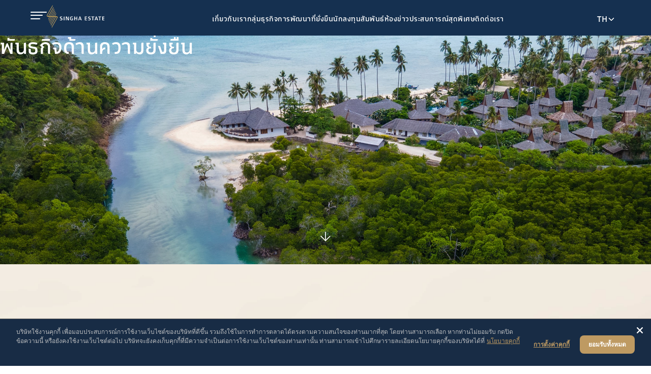

--- FILE ---
content_type: text/html; charset=utf-8
request_url: https://www.singhaestate.co.th/th/sustainability
body_size: 9774
content:
<!DOCTYPE html><html lang="en"><head><meta charSet="utf-8"/><meta name="viewport" content="width=device-width"/><link rel="canonical" href="https://www.singhaestate.co.th/sustainability"/><title>การพัฒนาอย่างยั่งยืนของเรา | สิงห์ เอสเตท</title><meta name="keywords" content="สิงห์, สิงห์เอสเตท, โครงการ, คอนโดหรู, บ้านหรู, สำนักงาน, ออฟฟิศ, โรงแรม, รีสอร์ต, ใจกลางเมือง, ซื้อคอนโด, ซื้อบ้าน, ความยั่งยืน, ESG, สิ่งแวดล้อม, ธรรมชาติ, สังคม, ชุมชน, ธรรมาภิบาล, คอร์รัปชัน"/><meta name="description" content="สิงห์ เอสเตท มุ่งพัฒนาธุรกิจบนแนวคิดความยั่งยืนตามหลัก ESG พร้อมใส่ใจ Environment (สิ่งแวดล้อม), ดูแล Social (สังคม) ให้ดียิ่งกว่า  และ สร้างธรรมาภิบาลอย่างเข้มแข็ง Governance (การกำกับดูแล)"/><meta property="og:title" content="การพัฒนาอย่างยั่งยืนของเรา | สิงห์ เอสเตท"/><meta property="og:description" content="สิงห์ เอสเตท มุ่งพัฒนาธุรกิจบนแนวคิดความยั่งยืนตามหลัก ESG พร้อมใส่ใจ Environment (สิ่งแวดล้อม), ดูแล Social (สังคม) ให้ดียิ่งกว่า  และ สร้างธรรมาภิบาลอย่างเข้มแข็ง Governance (การกำกับดูแล)"/><meta property="og:image" content="/assets/images/sustainability/banner.jpg"/><meta name="next-head-count" content="9"/><meta name="robots" content="index, follow"/><link rel="icon" type="image/x-icon" href="favicon.ico"/><script type="text/javascript" src="https://cookiecdn.com/cwc.js"></script><script defer="" id="cookieWow" type="text/javascript" src="https://cookiecdn.com/configs/GfqCQHNvThhvER8EeNEuRFm6" data-cwcid="GfqCQHNvThhvER8EeNEuRFm6"></script><script src="https://www.googletagmanager.com/gtag/js?id=G-R2T989L6BF"></script><script defer="">window.dataLayer = window.dataLayer || [];
          function gtag(){dataLayer.push(arguments);}
          gtag('js', new Date());

          gtag('config', 'G-R2T989L6BF');</script><script defer="">(function(w,d,s,l,i){w[l]=w[l]||[];w[l].push({'gtm.start':
new Date().getTime(),event:'gtm.js'});var f=d.getElementsByTagName(s)[0],
j=d.createElement(s),dl=l!='dataLayer'?'&l='+l:'';j.async=true;j.src=
'https://www.googletagmanager.com/gtm.js?id='+i+dl;f.parentNode.insertBefore(j,f);
})(window,document,'script','dataLayer','GTM-MGKK5G');</script><script defer="">!function (f, b, e, v, n, t, s) {
            if (f.fbq) return;
            n = f.fbq = function () {
              n.callMethod ?
                n.callMethod.apply(n, arguments) : n.queue.push(arguments)
            };
            if (!f._fbq) f._fbq = n;
            n.push = n;
            n.loaded = !0;
            n.version = "2.0";
            n.queue = [];
            t = b.createElement(e);
            t.async = !0;
            t.src = v;
            s = b.getElementsByTagName(e)[0];
            s.parentNode.insertBefore(t, s)
          }(window, document, 'script',
            'https://connect.facebook.net/en_US/fbevents.js');
            fbq('init', '245539300660530');
            fbq('track', 'PageView');</script><noscript><img height="1" width="1" style="display:none" src="https://www.facebook.com/tr?id=245539300660530&amp;ev=PageView&amp;noscript=1"/></noscript><noscript><iframe src="https://www.googletagmanager.com/ns.html?id=GTM-MGKK5G" height="0" width="0" style="display:none;visibility:hidden"></iframe></noscript><link rel="preload" href="/_next/static/css/32d687eaf39d7edb.css" as="style"/><link rel="stylesheet" href="/_next/static/css/32d687eaf39d7edb.css" data-n-g=""/><noscript data-n-css=""></noscript><script defer="" nomodule="" src="/_next/static/chunks/polyfills-c67a75d1b6f99dc8.js"></script><script src="/_next/static/chunks/webpack-a0311d777667df61.js" defer=""></script><script src="/_next/static/chunks/framework-8f8dab598177bbf8.js" defer=""></script><script src="/_next/static/chunks/main-0e27331311f695f1.js" defer=""></script><script src="/_next/static/chunks/pages/_app-54bdeab56a8e381c.js" defer=""></script><script src="/_next/static/chunks/pages/sustainability-e72d59a35e7340d0.js" defer=""></script><script src="/_next/static/E3kRoALWz6VePu2p2_4pz/_buildManifest.js" defer=""></script><script src="/_next/static/E3kRoALWz6VePu2p2_4pz/_ssgManifest.js" defer=""></script></head><body><div id="__next"><header class="
           
        singha-header-collapse
      " id="expandDesktopMenu"><div class="box-inner menu-row-1"><div class="header-left"><div href="/" class="hamburger-icon " id="hamburgerMenuIcon"><div class="hamburger-img"><span></span><span></span><span></span></div><img src="/assets/icons/ic-close.svg" class="hamberger-close" alt="Hamburger Menu"/></div><a class="logo logo1" href="/th"><img src="/assets/images/logo-small-w.svg" alt="Singha Estate"/></a></div><div class="header-center"><a class="logo" href="/th"><img src="/assets/images/logo-w.svg" alt="Singha Estate"/></a><nav class="menu-top"><ul><li class="" data-menu-id="1"><a data-menu-id="1" target="_self" href="/th/about">เกี่ยวกับเรา</a></li><li class="" data-menu-id="2"><a data-menu-id="2" target="_self" href="/th/business">กลุ่มธุรกิจ</a></li><li class="" data-menu-id="3"><a data-menu-id="3" target="_self" href="/th/sustainability">การพัฒนาที่ยั่งยืน</a></li><li class="" data-menu-id="4"><a data-menu-id="4" target="_blank" href="https://investor.singhaestate.co.th/th">นักลงทุนสัมพันธ์</a></li><li class="" data-menu-id="5"><a data-menu-id="5" target="_self" href="/th/news-room">ห้องข่าว</a></li><li class="" data-menu-id="6"><a data-menu-id="6" target="_self" href="/th/about/s-experience">ประสบการณ์สุดพิเศษ</a></li><li class="" data-menu-id="7"><a data-menu-id="7" target="_self" href="/th/contact-us">ติดต่อเรา</a></li></ul></nav></div><div class="header-right"><nav class="lang-btn d-none d-md-flex ms-2"><button><span>th</span><ion-icon name="chevron-down-outline"></ion-icon></button><div class="lang-box "><a href="/en/sustainability">EN</a><a href="/th/sustainability">TH</a></div></nav></div></div><div class="box-inner pt-0 menu-row-2 d-none d-lg-flex"><div class="header-center"><nav class="menu-top"><ul><li class="" data-menu-id="1"><a data-menu-id="1" target="_self" href="/th/about">เกี่ยวกับเรา</a></li><li class="" data-menu-id="2"><a data-menu-id="2" target="_self" href="/th/business">กลุ่มธุรกิจ</a></li><li class="" data-menu-id="3"><a data-menu-id="3" target="_self" href="/th/sustainability">การพัฒนาที่ยั่งยืน</a></li><li class="" data-menu-id="4"><a data-menu-id="4" target="_blank" href="https://investor.singhaestate.co.th">นักลงทุนสัมพันธ์</a></li><li class="" data-menu-id="5"><a data-menu-id="5" target="_self" href="/th/news-room">ห้องข่าว</a></li><li class="" data-menu-id="6"><a data-menu-id="6" target="_self" href="/th/about/s-experience">ประสบการณ์สุดพิเศษ</a></li><li class="" data-menu-id="7"><a data-menu-id="7" target="_self" href="/th/contact-us">ติดต่อเรา</a></li></ul></nav></div></div><nav class="mega-menu "><div class="mega-menu-box"><ul><li><a class="main-menu" href="/th/about">เกี่ยวกับเรา</a><div class="sub-menu"><p><a target="_self" href="/th/about#company-profile">ข้อมูลบริษัท</a></p><p><a target="_self" href="/th/about#company-profile">ประวัติความเป็นมา</a></p><p><a target="_self" href="/th/about#vision">วิสัยทัศน์</a></p><p><a target="_self" href="/th/about#mission">พันธกิจ</a></p><p><a target="_self" href="https://investor.singhaestate.co.th/th/leadership/board-of-directors">คณะกรรมการบริษัท</a></p><p><a target="_self" href="https://investor.singhaestate.co.th/th/overview/our-structure">โครงสร้างองค์กร</a></p><p><a target="_self" href="/th/awards">รางวัลและความภาคภูมิใจ</a></p></div></li><li><a class="main-menu" href="/th/about/brand">แบรนด์</a><div class="sub-menu"><p><a target="_self" href="/th/brand">แบรนด์ธุรกิจ</a></p><p><a target="_self" href="/th/brand-portfolio">โครงสร้างแบรนด์</a></p><p><a target="_self" href="/th/about/brand/go-beyond-dreams">Go Beyond Dreams</a></p></div></li><li><a class="main-menu" href="/th/about/s-experience">S EXPERIENCE</a><div class="sub-menu"><p><a target="_self" href="/th/about/s-experience/s-life">เอส ไลฟ์</a></p></div></li><li><a class="main-menu" href="/th/s-blog">เอส บล็อค</a></li></ul></div><div class="mega-menu-box box-3"><ul class=""><li><a class="main-menu" href="/th/business">Our business</a><div class="sub-group"><div class="group-box" id="box-1"><div class="mt-2"><img src="/assets/icons/residential-icon.svg" alt="Singha Estate"/><br/><div class="my-2 group-h"><a href="/th/business/residential">ธุรกิจอสังหาริมทรัพย์เพื่อการพักอาศัย</a></div></div><div><div class="sub-h text-uppercase mt-1 fw-500">ไพรเวท เอสเตท</div><div class="sub-menu"><p><a class="text-none" target="_blank" href="https://residential.singhaestate.co.th/en/clusterhome/lasoiedes/sukhumvit43">ลาชัวร์ เดอ เอส</a></p><p><a class="" target="_blank" href="https://residential.singhaestate.co.th/clusterhome/smyth/ramintra/">สมิธ</a></p></div></div><div><div class="sub-h text-uppercase mt-1 fw-500">บ้านเดี่ยว</div><div class="sub-menu"><p><a class="" target="_blank" href="https://residential.singhaestate.co.th/en/singlehouse/santiburi/santiburi-the-residences">สันติบุรี เดอะ เรสสิเดนเซส</a></p><p><a class="" target="_blank" href="https://residential.singhaestate.co.th/en/singlehouse/siraninn/pattanakarn">สิรนินทร์ เรสสิเดนเซส</a></p><p><a class="" target="_blank" href="https://residential.singhaestate.co.th/singlehouse/srin/ratchapruek-sai1/en/">สริน</a></p><p><a class="" target="_blank" href="https://residential.singhaestate.co.th/singlehouse/shawn/panya-indra/">ฌอน ปัญญา - อินทรา </a></p><p><a class="" target="_blank" href="https://residential.singhaestate.co.th/singlehouse/shawn/wongwaen-chatuchot/">ฌอน วงแหวน - จตุโชติ</a></p></div></div><div><div class="sub-h text-uppercase mt-1 fw-500">คอนโดมิเนียม</div><div class="sub-menu"><p><a class="" target="_blank" href="https://residential.singhaestate.co.th/en/condo/the-esse/asoke">ดิ เอส อโศก</a></p><p><a class="" target="_blank" href="https://residential.singhaestate.co.th/en/condo/the-esse/singha-complex"> ดิ เอส แอท สิงห์ คอนเพล็กซ์</a></p><p><a class="" target="_blank" href="https://residential.singhaestate.co.th/en/condo/the-esse/sukhumvit36">ดิ เอส สุขุมวิท 36</a></p><p><a class="" target="_blank" href="https://residential.singhaestate.co.th/en/condo/the-extro/phayathai-rangnam">ดิ เอ็กซ์โทร พญาไท-รางน้ำ</a></p></div></div><div><div class="sub-h text-uppercase mt-1 fw-500">โฮม ออฟฟิศ</div><div class="sub-menu"><p><a class="" target="_blank" href="https://residential.singhaestate.co.th/en/homeoffice/sentre/pattanakarn">เซนท์เทอร์ พัฒนาการ</a></p></div></div></div><div class="group-box" id="box-2"><div class="mt-2"><img src="/assets/icons/commercial-icon.svg" alt="Singha Estate"/><br/><div class="my-2 group-h"><a href="/th/business/commercial">ธุรกิจอสังหาริมทรัพย์เพื่อการค้า</a></div></div><div><div class="sub-h text-uppercase mt-1 fw-500">อาคารสำนักงาน</div><div class="sub-menu"><p><a class="" target="_blank" href="https://www.singhaestate.co.th/en/business/commercial/singha-complex">อาคาร สิงห์ คอมเพล็กซ์</a></p><p><a class="" target="_blank" href="https://www.singhaestate.co.th/en/business/commercial/s-oasis">อาคาร เอส-โอเอซิส</a></p><p><a class="" target="_blank" href="https://www.singhaestate.co.th/en/business/commercial/s-metro">อาคาร เอส-เมโทร</a></p><p><a class="" target="_blank" href="https://www.singhaestate.co.th/en/business/commercial/sun-towers">อาคาร ซันทาวเวอร์</a></p></div></div></div><div class="group-box" id="box-3"><div class="mt-2"><img src="/assets/icons/hospitality-icon.svg" alt="Singha Estate"/><br/><div class="my-2 group-h"><a href="/th/business/hospitality">ธุรกิจโรงแรม</a></div></div><div><div class="sub-h text-uppercase mt-1 fw-500">ประเทศไทย</div><div class="sub-menu"><p><a class="" target="_blank" href="https://santiburisamui.com/">โรงแรมสันติบุริ เกาะสมุย</a></p><p><a class="" target="_blank" href="https://www.saiiresorts.com/phiphiisland/village">โรงแรมทราย พีพี ไอส์แลนด์ วิลเลจ</a></p><p><a class="" target="_blank" href="https://www.saiiresorts.com/phuket/laguna/">โรงแรมทราย ลากูน่า ภูเก็ต</a></p><p><a class="" target="_blank" href="https://www.saiiresorts.com/kohsamui/choengmon">โรงแรมทราย เกาะสมุย เชิงมน</a></p></div></div><div><div class="sub-h text-uppercase mt-1 fw-500">สาธารณรัฐมัลดีฟส์</div><div class="sub-menu"><p><a class="" target="_blank" href="https://www.saiiresorts.com/maldives/lagoon/">SAii lagoon Maldives</a></p><p><a class="" target="_blank" href="https://www.hardrockhotels.com/maldives">Hard rock hotel Maldives</a></p><p><a class="" target="_blank" href="/th/sustainability#">Konotta Maldives</a></p><p><a class="" target="_blank" href="/th/sustainability#">SO/ Maldives</a></p></div></div><div><div class="sub-h text-uppercase mt-1 fw-500">สาธารณรัฐหมู่เกาะฟิจิ</div><div class="sub-menu"><p><a class="" target="_self" href="/th/sustainability#">Outrigger Fiji beach resort</a></p><p><a class="" target="_self" href="/th/sustainability#">Castaway island, Fiji</a></p></div></div><div><div class="sub-h text-uppercase mt-1 fw-500">สาธารณรัฐมอริเชียส</div><div class="sub-menu"><p><a class="" target="_self" href="/th/sustainability#">Outrigger Mauritius beach resort</a></p></div></div><div><div class="sub-h text-uppercase mt-1 fw-500">ประเทศอังกฤษ</div><div class="sub-menu"><p><a class="" target="_blank" href="https://www.shotelsresorts.com/portfolio/hotels-resorts">Mercure hotels &amp; Holiday inn hotels</a></p></div></div></div><div class="group-box" id="box-4"><div class="mt-2"><img src="/assets/icons/infrastructure-icon.svg" alt="Singha Estate"/><br/><div class="my-2 group-h"><a href="/th/business/infrastructure">ธุรกิจนิคมอุตสาหกรรมและโครงสร้างพื้นฐาน</a></div></div><div><div class="sub-menu"><p><a class="" target="_blank" href="https://infrastructure.singhaestate.co.th/">ธุรกิจโครงสร้างพื้นฐาน</a></p><p><a class="" target="_blank" href="https://infrastructure.singhaestate.co.th/en/s-angthong">ธุรกิจนิคมอุตสาหกรรม เอส อ่างทอง</a></p></div></div></div></div></li></ul></div><div class="mega-menu-box"><ul><li><a class="main-menu" href="/th/news-room">ห้องข่าว</a></li><li><a class="main-menu" href="https://investor.singhaestate.co.th/">นักลงทุนสัมพันธ์</a><div class="sub-menu"><p><a target="_blank" href="https://investor.singhaestate.co.th/th/governance">การกำกับดูแลกิจการ</a></p><p><a target="_blank" href="https://investor.singhaestate.co.th/th/financials/financial-performance">ข้อมูลทางการเงิน</a></p><p><a target="_blank" href="https://investor.singhaestate.co.th/th/stock-quote">ข้อมูลราคาหลักทรัพย์</a></p><p><a target="_blank" href="https://investor.singhaestate.co.th/th/document/presentations">เว็บแคสต์และเอกสารนำเสนอ</a></p><p><a target="_blank" href="https://investor.singhaestate.co.th/th/newsroom/press-releases">ข่าวแจ้งสื่อมวลชน</a></p><p><a target="_blank" href="https://investor.singhaestate.co.th/th/document/annual-reports">รายงานประจำปี และแบบฟอร์ม 56-1</a></p><p><a target="_blank" href="https://investor.singhaestate.co.th/th/document/sustainability-reports">รายงานการพัฒนาอย่างยั่งยืน</a></p></div></li><li><a class="main-menu" href="/th/media-center/photo/exclusive">มีเดีย เซ็นเตอร์</a><div class="sub-menu"><p><a target="_self" href="/th/media-center/photo/gallery">รูปภาพ</a></p><p><a target="_self" href="/th/media-center/video">วิดิโอ</a></p></div></li><li><a class="main-menu" href="/th/privacy-notice">นโยบายความเป็นส่วนตัว</a></li></ul></div><div class="mega-menu-box"><ul><li><a class="main-menu" href="/th/sustainability">การพัฒนาอย่างยั่งยืน</a><div class="sub-menu"><p class="p"><a target="_self" href="/th/sustainability#ESG">พันธกิจด้านความยั่งยืน ESG</a></p><p class="p"><a target="_self" href="/th/sustainability/environmental-stewardship">การดูแลรักษาสิ่งแวดล้อมอย่างรับผิดชอบ</a></p><p class="p"><a target="_self" href="/th/sustainability/enriching-society">การสร้างคุณค่าสู่สังคม</a></p><p class="p"><a target="_self" href="/th/sustainability/entrusted-company">องค์กรที่โปร่งใสและมีธรรมาภิบาล</a></p></div></li><li><p class="main-menu">กิจกรรมหลักที่สำคัญ</p><div class="sub-menu"><p class="p"><a target="_self" href="/th">การเปลี่ยนแปลงสภาพภูมิอากาศ</a></p><p class="p"><a target="_self" href="/th/sustainability/environmental-stewardship">ความหลากหลายทางชีวภาพ</a></p><p class="p"><a target="_self" href="/th/sustainability/enriching-society">ความหลากหลายทางสังคม</a></p></div></li><li><a class="main-menu" href="/th/culture-value">วัฒนธรรมองค์กรและค่านิยม</a></li><li><a class="main-menu" href="/th/contact-us">ติดต่อเรา</a><div class="sub-menu"><p class="p"><a target="_self" href="/th/contact-us">ข้อมูลติดต่อเรา</a></p><p class="p"><a target="_self" href="/th/whistleblowing">แจ้งร้องเรียน</a></p><p class="p"><a target="_self" href="https://property.singhaestate.co.th/">เสนอขายที่ดิน อาคาร โรงแรม</a></p><p class="p"><a target="_self" href="https://vendor.singhaestate.co.th/">ลงทะเบียนคู่ค้า</a></p><p class="p"><a target="_blank" href="https://singhaestate.sharepoint.com/sites/snet">s net</a></p></div></li></ul></div></nav></header><div class="sustainability-page landing other-page"><main class="wrapper"><div class="banner banner-with-text   " style="background-image:url(https://api.singhaestate.co.th/cms-api/file/s3/banners/sd-landing/desktopTh_0_22_Nov_2023_1700639188896.png)"><div class="banner-text lh-sm "><h1 class="title ">พันธกิจด้านความยั่งยืน</h1><p class="fw-400 mt-4"> </p></div><button class="banner-button"></button></div><section class="driversity section-hash" id="ESG"><div class="container-xl"><div class="row"><div class="col-lg-12"><div><div class="text-h2 text-uppercase"><h2 class="text-gold1 my-0">Getting to know </h2><p class="mb-0">our ESG</p></div><p class="mb-0 mt-2">ESG ถือเป็นแนวคิดหลักที่มุ่งเน้นการพัฒนาองค์กรของ สิงห์ เอสเตท อย่างยั่งยืน โดยพิจารณาถึงปัจจัย 3 ด้าน ได้แก่ Environment (สิ่งแวดล้อม), Social (สังคม) และ Governance (การกำกับดูแล) ซึ่งเป็นแนวคิดที่มุ่งเน้นในเรื่องความรับผิดชอบขององค์กรใน 3 ด้านหลัก เช่น ความรับผิดชอบต่อสิ่งแวดล้อม การใช้พลังงานสะอาด การดูแลพนักงาน กระชับความสัมพันธ์กับชุมชน ความโปร่งใสในการดำเนินงาน การป้องกันการทุจริตคอร์รัปชัน รวมทั้งการบริหารจัดการที่มีประสิทธิภาพ และตรวจสอบได้ และการพัฒนาที่ยั่งยืนขององค์กร</p></div></div><div class="col-lg-5"><ul class="driversity-list"><li><div class="icons"><img src="/assets/images/sustainability/e.png" width="38" alt="Singha Estate"/></div><div class="text"><p><img src="/assets/images/sustainability/driversity1.svg" width="38" alt="Singha Estate"/></p><div><strong>การดูแลรักษาสิ่งแวดล้อม </strong><span>เพื่อรักษาความอุดมสมบูรณ์ของธรรมชาติ</span></div></div></li><li><div class="icons"><img src="/assets/images/sustainability/s.png" width="38" alt="Singha Estate"/></div><div class="text"><p><img src="/assets/images/sustainability/driversity2.svg" width="38" alt="Singha Estate"/></p><div><strong>การสร้างคุณค่าสู่สังคม </strong><span>เพื่อทุกชีวิตและชุนชมรอบข้าง</span></div></div></li><li><div class="icons"><img src="/assets/images/sustainability/g.png" width="38" alt="Singha Estate"/></div><div class="text"><p><img src="/assets/images/sustainability/driversity3.svg" width="38" alt="Singha Estate"/></p><div><strong>องค์กรที่โปร่งใสและมีธรรมาภิบาล</strong><span>ด้วยหลักกำกับดูแลกิจการที่ดี และมีการบริหารจัดการห่วงโซ่อุปทานอย่างยั่งยืน</span></div></div></li></ul></div><div class="col-lg-7"></div></div></div></section><section class="enhancing section-hash" id="enhancing"><div class="container-xl mb-5"><div class="row"><div class="col-md-6"><h2 class="text-h2 text-uppercase">ENHANCING<br/>SUSTAINABLE VALUE</h2></div></div></div><ul class="enhancing-list d-flex list-unstyled"><li class="active"><div class="img-box"><img src="/assets/images/sustainability/enhancing-img-1.jpg" width="100%" alt="Singha Estate" class="full-img"/><div class="text"><img src="/assets/icons/tree.svg" width="38px" alt="Singha Estate" class="icon"/><h3 class="text-h3">การดูแลรักษาสิ่งแวดล้อมอย่างรับผิดชอบ</h3><div class="desc"><div class="max-w-500">พัฒนากระบวนการทำงาน เพื่อรักษาความสมดุลด้านสิ่งแวดล้อมให้สอดคล้องไปกับการดำเนินธุรกิจอย่างยั่งยืน โดยยึดหลักการอนุรักษ์ ป้องกัน และฟื้นฟูในทุกขั้นตอนของการดำเนินงาน</div></div><div class="mt-2"><div class="explore-button"><a href="/th/sustainability/environmental-stewardship">EXPLORE MORE<i></i></a></div></div></div></div></li><li class=""><div class="img-box"><img src="/assets/images/sustainability/enhancing-img-2.jpg" width="100%" alt="Singha Estate" class="full-img"/><div class="text"><img src="/assets/icons/city.svg" width="38px" alt="Singha Estate" class="icon"/><h3 class="text-h3">การสร้างคุณค่าสู่สังคม</h3><div class="desc"><div class="max-w-500">ปรัชญาในการดำเนินธุรกิจที่มุ่งเป็นบริษัท “นักพัฒนา” ที่สร้างสังคมคุณภาพ ร่วมสร้างการอยู่ร่วมกันอย่างสมดุล เติบโตไปด้วยกันอย่างยั่งยืนกับสังคมและชุมชนรอบข้างในทุกพื้นที่บริษัทดำเนินธุรกิจ (Harmonious Coexistence) </div></div><div class="mt-2"><div class="explore-button"><a href="/th/sustainability/enriching-society">EXPLORE MORE<i></i></a></div></div></div></div></li><li class=""><div class="img-box"><img src="/assets/images/sustainability/enhancing-img-3.jpg" width="100%" alt="Singha Estate" class="full-img"/><div class="text"><img src="/assets/icons/people.svg" width="38px" alt="Singha Estate" class="icon"/><h3 class="text-h3"> องค์กรที่โปร่งใสและมีธรรมาภิบาล</h3><div class="desc"><div class="max-w-500">การกำกับดูแลการดำเนินกิจการตามหลักธรรมาภิบาล คือรากฐานของการประกอบธุรกิจอย่างยั่งยืน ส่งเสริมภาพลักษณ์องค์กรที่ดี อีกทั้งส่งเสริมให้การบริหารห่วงโซ่อุปทานอย่างยั่งยืน (Sustainable Supply Chain)</div></div><div class="mt-2"><div class="explore-button"><a href="/th/sustainability/entrusted-company">EXPLORE MORE<i></i></a></div></div></div></div></li></ul></section><div class="sd-project bg-4"><div class="container-xl"><div class="row"><div class="col"><h2 class="text-h2 h3">เป้าหมายด้านการพัฒนาอย่างยั่งยืน</h2></div></div></div><section class="project-box landing-project-box  section-hash" id="climate-change"><div class="singha-container"><div class="sd-flex "><div class="project-img"><img src="/assets/images/sustainability/landing-project-1.jpg" alt="Singha Estate"/></div><div class="project-text"><div class="project-text-box"><p class="project-title">การเปลี่ยนแปลงสภาพภูมิอากาศ</p><p class="project-title-2">2030</p><div class="text-lg project-subtitle">ความเป็นกลางทางคาร์บอน</div><div class="img-icons"><img src="/assets/images/sustainability/news-project-icon-1-1.jpg" alt="การเปลี่ยนแปลงสภาพภูมิอากาศ" width="70" height="70"/><img src="/assets/images/sustainability/news-project-icon-1-2.jpg" alt="การเปลี่ยนแปลงสภาพภูมิอากาศ" width="70" height="70"/><img src="/assets/images/sustainability/news-project-icon-1-3.jpg" alt="การเปลี่ยนแปลงสภาพภูมิอากาศ" width="70" height="70"/></div><div class="row mt-4"><ul class="col-12 mt-sm-0 mt-md-0"><li class="project-box-icon"><div class="icon"><img src="/assets/images/sustainability/landing/icon-1-1.svg" width="20" height="20" alt="Singha Estate"/></div><div class="icon-title">ลดการปลดปล่อยคาร์บอนไดออกไซด์ลง  <strong>40%</strong></div></li></ul><ul class="col-12 mt-sm-0 mt-md-0"><li class="project-box-icon"><div class="icon"><img src="/assets/images/sustainability/landing/icon-1-2.svg" width="20" height="20" alt="Singha Estate"/></div><div class="icon-title">ติดตั้งโซโลเซลล์ ขนาด  <strong>2.8 </strong>เมกกะวัตต์</div></li></ul><ul class="col-12 mt-sm-0 mt-md-0"><li class="project-box-icon"><div class="icon"><img src="/assets/images/sustainability/landing/icon-1-3.svg" width="20" height="20" alt="Singha Estate"/></div><div class="icon-title">ติดตั้งเครื่องใช้ไฟฟ้าที่ปลดปล่อยคาร์บอนต่ำ </div></li></ul><ul class="col-12 mt-sm-0 mt-md-0"><li class="project-box-icon"><div class="icon"><img src="/assets/images/sustainability/landing/icon-1-4.svg" width="20" height="20" alt="Singha Estate"/></div><div class="icon-title">ชุมชน “S District”</div></li></ul></div></div></div></div></div></section><section class="project-box landing-project-box  section-hash" id="bio-diversity"><div class="singha-container"><div class="sd-flex revert"><div class="project-img"><img src="/assets/images/sustainability/landing-project-2.jpg" alt="Singha Estate"/></div><div class="project-text"><div class="project-text-box"><p class="project-title">ความหลากหลายทางชีวภาพ</p><p class="project-title-2">30%</p><div class="text-lg project-subtitle">เพิ่มพื้นที่อนุรักษ์ความหลากหลายทางชีวภาพเพื่มขึ้น 30% ในปี 2030</div><div class="img-icons"><img src="/assets/images/sustainability/news-project-icon-2-1.jpg" alt="ความหลากหลายทางชีวภาพ" width="70" height="70"/><img src="/assets/images/sustainability/news-project-icon-2-2.jpg" alt="ความหลากหลายทางชีวภาพ" width="70" height="70"/><img src="/assets/images/sustainability/news-project-icon-2-3.jpg" alt="ความหลากหลายทางชีวภาพ" width="70" height="70"/></div><div class="row mt-4"><ul class="col-12 mt-sm-0 mt-md-0"><li class="project-box-icon"><div class="icon"><img src="/assets/images/sustainability/landing/icon-2-1.svg" width="20" height="20" alt="Singha Estate"/></div><div class="icon-title">ป่าชายเลนบนเกาะพีพี 192,000 ตารางเมตร  (เชื่อมไปเว็บโรงแรม)</div></li></ul><ul class="col-12 mt-sm-0 mt-md-0"><li class="project-box-icon"><div class="icon"><img src="/assets/images/sustainability/landing/icon-2-1.svg" width="20" height="20" alt="Singha Estate"/></div><div class="icon-title">STB พื้นที่ Nature Trail</div></li></ul><ul class="col-12 mt-sm-0 mt-md-0"><li class="project-box-icon"><div class="icon"><img src="/assets/images/sustainability/landing/icon-2-2.svg" width="20" height="20" alt="Singha Estate"/></div><div class="icon-title">การ<a href='https://www.singhaestate.co.th/campaign/enrichingtogether' target='_blank'>ปลูกป่าต้นน้ำที่สิงห์ ปาร์ค เชียงราย</a>  <strong>1,000,000</strong> ตารางเมตร</div></li></ul><ul class="col-12 mt-sm-0 mt-md-0"><li class="project-box-icon"><div class="icon"><img src="/assets/images/sustainability/landing/icon-2-3.svg" width="20" height="20" alt="Singha Estate"/></div><div class="icon-title">พื้นที่ปกป้องความหลากหลายทางทะเล ในโครงการ <a href='https://www.singhaestate.co.th/th/news-room/CROSSROADS-Maldives-UN-Ocean-Decade-WESTPAC' target='_blank'>Crossroads</a> มัลดีฟส์ <strong>2,400,000</strong> ตารางเมตร</div></li></ul><ul class="col-12 mt-sm-0 mt-md-0"><li class="project-box-icon"><div class="icon"><img src="/assets/images/sustainability/landing/icon-2-3.svg" width="20" height="20" alt="Singha Estate"/></div><div class="icon-title">บริหารจัดการธุรกิจโรงแรมด้วยมาตรฐานสิ่งแวดล้อมระดับสากล<br/> Green Globe</div></li></ul></div></div></div></div></div></section><section class="project-box landing-project-box  section-hash" id="ethnic-diversity"><div class="singha-container"><div class="sd-flex "><div class="project-img"><img src="/assets/images/sustainability/landing-project-3.jpg" alt="Singha Estate"/></div><div class="project-text"><div class="project-text-box"><p class="project-title">ความหลากหลายทางสังคม</p><p class="project-title-2">Human Capital</p><div class="text-lg project-subtitle">การพัฒนาทุนมนุษย์</div><div class="img-icons"><img src="/assets/images/sustainability/news-project-icon-3-1.jpg" alt="ความหลากหลายทางสังคม" width="70" height="70"/><img src="/assets/images/sustainability/news-project-icon-3-2.jpg" alt="ความหลากหลายทางสังคม" width="70" height="70"/><img src="/assets/images/sustainability/news-project-icon-3-3.jpg" alt="ความหลากหลายทางสังคม" width="70" height="70"/><img src="/assets/images/sustainability/news-project-icon-3-4.jpg" alt="ความหลากหลายทางสังคม" width="70" height="70"/></div><div class="row mt-4"><ul class="col-12 mt-sm-0 mt-md-0"><li class="project-box-icon"><div class="icon"><img src="/assets/images/sustainability/landing/icon-3-1.svg" width="20" height="20" alt="Singha Estate"/></div><div class="icon-title">ร้อยละ <strong>100%</strong> ได้รับการตรวจสอบด้านสิทธิมนุษยชน</div></li></ul><ul class="col-12 mt-sm-0 mt-md-0"><li class="project-box-icon"><div class="icon"><img src="/assets/images/sustainability/landing/icon-3-2.svg" width="20" height="20" alt="Singha Estate"/></div><div class="icon-title">ศูนย์รวมแห่งการเรียนรู้สำหรับทุกคน</div></li></ul><ul class="col-12 mt-sm-0 mt-md-0"><li class="project-box-icon"><div class="icon"><img src="/assets/images/sustainability/landing/icon-3-3.svg" width="20" height="20" alt="Singha Estate"/></div><div class="icon-title">คะแนนด้านการกำกับดูแลกิจการที่ดี ระดับ “ดีเลิศ” หรือ 5 ดาว</div></li></ul><ul class="col-12 mt-sm-0 mt-md-0"><li class="project-box-icon"><div class="icon"><img src="/assets/images/sustainability/landing/icon-3-4.svg" width="20" height="20" alt="Singha Estate"/></div><div class="icon-title">โครงการช่วยเหลือและสนับสนุนกลุ่มเปราะบาง</div></li></ul></div></div></div></div></div></section></div><section class="development section-hash" id="report"><div class="container-xl"><div class="row d-flex align-items-center"><div class="col-lg-5"><img src="/assets/images/sustainability/developer-img.png?v=2" alt="Singha Estate"/><div class="text-center"><a target="_blank" href="/assets/documents/S-SDreport-TH-OP-FINAL_compressed.pdf" class="btn-outline text-xl mx-auto mt-5"><span class="text-20-16">sustainability report 2024</span><img src="/assets/icons/download.svg" alt="Singha Estate"/></a></div></div><div class="col-lg-7 mt-5 mt-lg-0"><div class="d-flex align-items-center h-100"><div style="height:fit-content"><h3 class="text-h2">SUSTAINABLE DEVELOPMENT REPORT</h3><p class="text-base mt-3 fw-100 ">New thinking creates diversity which is mindful of quality and standards to create value along with happiness, balance, and sustainable business growth.</p><p class="pt-0"><a target="_blank" class="dark btn-arrow-right text-uppercase text-xl" href="https://investor.singhaestate.co.th/th/document/sustainability-reports"><span>EXPLORE MORE reports</span></a></p></div></div></div></div></div></section></main><footer class="singha-footer"><div class="container-xl"><div class="row"><div class="col"><div class="singha-footer-flex-box"><div class="singha-menu-box d-none d-md-block"><ul><li class="text-xs fw-500 text-uppercase"><a href="/th/about">เกี่ยวกับ สิงห์ เอสเตท</a></li><li><a target="_self" href="/th/about">ข้อมูลบริษัท</a></li><li><a target="_blank" href="https://www.singhaestate.co.th/en/business#overview">วิสัยทัศน์และพันธกิจ</a></li><li><a target="_blank" href="/th">คณะกรรมการบริษัท</a></li><li><a target="_self" href="/th/business#overview">การดำเนินธุรกิจ</a></li><li><a target="_blank" href="https://investor.singhaestate.co.th/en/message-from-chairman">สารจากผู้บริหาร</a></li><li><a target="_self" href="/th">รางวัลและความภาคภูมิใจ</a></li></ul><ul><li class="text-xs fw-500 text-uppercase"><a href="/th/about">แบรนด์</a></li><li><a target="_self" href="/th/brand">แบรนด์ธุรกิจ</a></li><li><a target="_self" href="/th/brand-portfolio">โครงสร้างแบรนด์</a></li><li><a target="_self" href="/th/about/brand/go-beyond-dreams">Go Beyond Dreams</a></li></ul><ul><li class="text-xs fw-500 text-uppercase"><a href="/th/about/s-experience">ประสบการณ์สุดพิเศษ</a></li><li><a target="_blank" href="/th/about/s-experience/s-life">เอส ไลฟ์</a></li></ul></div><div class="singha-menu-box d-none d-md-block"><ul><li class="text-xs fw-500 text-uppercase"><a href="/th">กลุ่มธุรกิจ สิงห์ เอสเตท</a></li><li><a target="_self" href="/th">ภาพรวมธุรกิจ</a></li><li><a target="_self" href="/th/business/residential">ธุรกิจอสังหาริมทรัพย์เพื่อการพักอาศัย</a></li><li><a target="_self" href="/th/business/commercial">ธุรกิจอสังหาริมทรัพย์เพื่อการค้า</a></li><li><a target="_self" href="/th/business/hospitality">ธุรกิจโรงแรม</a></li><li><a target="_self" href="/th/business/infrastructure">ธุรกิจนิคมอุตสาหกรรมและโครงสร้างพื้นฐาน</a></li></ul><ul><li class="text-xs fw-500 text-uppercase"><a href="/th/sustainability">การพัฒนาอย่างยั่งยืน</a></li><li><a target="_self" href="/th">พันธกิจด้านความยั่งยืน ESG</a></li><li><a target="_self" href="/th">เป้าหมายด้านการพัฒนาอย่างยั่งยืน</a></li><li><a target="_self" href="/th/sustainability/environmental-stewardship">การดูแลรักษาสิ่งแวดล้อมอย่างรับผิดชอบ</a></li><li><a target="_self" href="/th/sustainability/enriching-society">การสร้างคุณค่าสู่สังคม</a></li><li><a target="_self" href="/th/sustainability/entrusted-company">องค์กรที่โปร่งใสและมีธรรมาภิบาล</a></li><li><a target="_self" href="/th/sustainability/performance">ผลการดำเนินงานด้านความยั่งยืน</a></li><li><a target="_self" href="/th/sustainability/document">เอกสารที่เกี่ยวข้อง</a></li></ul><ul><li class="text-xs fw-500 text-uppercase"><a href="/th/s-blog">เอส บล็อค</a></li></ul></div><div class="singha-menu-box d-none d-md-block"><ul><li class="text-xs fw-500 text-uppercase"><a href="/th/sustainability">นักลงทุนสัมพันธ์</a></li><li><a target="_blank" href="https://investor.singhaestate.co.th/en/governance?_ga=2.98430431.152409995.1725613696-195485488.1716869875">การกำกับดูแลกิจการ</a></li><li><a target="_blank" href="https://investor.singhaestate.co.th/en/financials/business-performance?_ga=2.98560479.152409995.1725613696-195485488.1716869875">สถิติการดำเนินงานที่สำคัญ</a></li><li><a target="_blank" href="https://investor.singhaestate.co.th/en/financials/financial-performance">ข้อมูลสำคัญทางการเงิน</a></li><li><a target="_blank" href="https://investor.singhaestate.co.th/en/document/shareholder-meetings">ข้อมูลผู้ถือหุ้น</a></li><li><a target="_self" href="/th">เว็บแคสต์และเอกสารนำเสนอ</a></li><li><a target="_blank" href="https://investor.singhaestate.co.th/en/newsroom/press-releases">ข่าวแจ้งสื่อมวลชน</a></li><li><a target="_blank" href="https://investor.singhaestate.co.th/en/document/annual-reports">รายงานประจำปี และฟอร์ม 56-1</a></li><li><a target="_blank" href="https://investor.singhaestate.co.th/en/document/sustainability-reports">รายงานความยั่งยืน</a></li></ul></div><div class="singha-menu-box d-none d-md-block last"><ul><li class="text-xs fw-500 text-uppercase"><a href="/th/news-room">ห้องข่าว</a></li></ul><ul><li class="text-xs fw-500 text-uppercase"><a href="/th/media-center/photo/gallery">มีเดีย เซ็นเตอร์</a></li></ul><ul><li class="text-xs fw-500 text-uppercase"><a href="/th/culture-value">วัฒนธรรมองค์กรและค่านิยม</a></li></ul><ul><li class="text-xs fw-500 text-uppercase"><a href="/th/privacy-notice">ประกาศความเป็นส่วนตัว</a></li></ul><ul><li class="text-xs fw-500 text-uppercase"><a href="/th/contact-us">ติดต่อเรา</a></li><li><a target="_self" href="/th/contact-us">ข้อมูลติดต่อเรา</a></li><li><a target="_self" href="/th/whistleblowing">แจ้งเรื่องร้องเรียน</a></li><li><a target="_blank" href="https://property.singhaestate.co.th/en/property-offer#overview">เสนอขายที่ดิน อาคาร โรงแรม</a></li><li><a target="_blank" href="https://vendor.singhaestate.co.th/en/">ลงทะเบียนคู่ค้า</a></li></ul></div><div class="singha-menu-box mobile"><div class="logo-foot mb-4"><img src="/assets/images/logo-w.svg" alt="Singha Estate"/></div><div class="text-xs fw-500 text-uppercase letter-spacing-0">บริษัท สิงห์ เอสเตท จำกัด (มหาชน)</div><div class="text-14-12 mt-3">อาคารซันทาวเวอร์ส บี, <br/>ชั้น 40 เลขที่ 123 <br/>ถนนวิภาวดีรังสิต แขวงจอมพล <br/>เขตจตุจักร กรุงเทพมหานคร 10900</div><div class="mt-3"><a class="d-flex align-items-center gap-2" href="/th"><img src="/assets/icons/icon-call-white.svg" alt="call icon" width="auto" height="30px"/><span class="text-call">1221</span></a></div><div class="singha-footer-social"><a href="https://www.facebook.com/SinghaEstate" target="_blank" rel="noopener noreferrer"><ion-icon name="logo-facebook"></ion-icon></a><a href="https://twitter.com/SINGHA_ESTATE" target="_blank"><img style="padding-bottom:10px" src="/assets/icons/twitter.svg" alt="Singha estate"/></a><a href="https://www.instagram.com/singha_estate/" target="_blank"><ion-icon name="logo-instagram"></ion-icon></a><a href="https://www.youtube.com/@SinghaEstatePCL" target="_blank"><ion-icon name="logo-youtube"></ion-icon></a><a href="https://www.linkedin.com/company/singhaestate/" target="_blank"><ion-icon name="logo-linkedin"></ion-icon></a></div></div></div></div><div class="singha-footer-bottom"><div class="singha-copyright">Copyright © 2026 Singha Estate Public Company Limited.</div></div></div></div></footer></div></div><script id="__NEXT_DATA__" type="application/json">{"props":{"pageProps":{"pageActive":"sustainability-page landing","banner":[{"id":1,"title":"SUSTAINABLE DEVELOPMENT","caption":" ","title_th":"พันธกิจด้านความยั่งยืน","caption_th":" ","desktop_img_url":"https://api.singhaestate.co.th/cms-api/file/s3/banners/sd-landing/desktop_0_22_Nov_2023_1700639187344.png","mobile_img_url":"https://api.singhaestate.co.th/cms-api/file/s3/banners/sd-landing/mobile_0_22_Nov_2023_1700639188561.png","desktop_img_url_th":"https://api.singhaestate.co.th/cms-api/file/s3/banners/sd-landing/desktopTh_0_22_Nov_2023_1700639188896.png","mobile_img_url_th":"https://api.singhaestate.co.th/cms-api/file/s3/banners/sd-landing/mobileTh_0_22_Nov_2023_1700639189945.png","order":1,"publish_type":"NOW","is_draft":false,"startdate":"2023-11-19T17:00:00.000Z","enddate":null,"created_at":"2023-11-20T15:33:02.508Z","created_by_id":1,"updated_at":"2023-11-23T17:54:24.503Z","updated_by_id":1}],"__lang":"th","__namespaces":{"common":{"projectSlideHead":"โครงการใหม่ของเรา","mapHead":"ทำเลศักยภาพ","mapDesc":"ค้นพบสถานที่ทำงานบนทำเลศักยภาพ พร้อมอาคารสำนักงานมาตรฐานที่ได้การยอมรับในระดับสากล ด้วยสภาพแวดล้อมที่ออกแบบมาพิเศษเพื่อเอื้อต่อการเพิ่มประสิทธิภาพและความเป็นมืออาชีพ ส่งเสริมความคิดสร้างสรรค์และยกระดับการทำงานให้ดียิ่งขึ้น","awardText":"เราจะมุ่งมั่นสร้างโครงการที่ดีที่สุด เพื่อส่งต่อความสุขให้กับทุกชีวิตที่อาศัยอยู่ในโครงการ รวมถึง ชุมชน สังคมและสิ่งแวดล้อม อย่างยั่งยืนและสมดุล"},"header":{},"footer":{"company":"บริษัท สิงห์ เอสเตท จำกัด (มหาชน)","locate":"อาคารซันทาวเวอร์ส บี, \u003cbr/\u003eชั้น 40 เลขที่ 123 \u003cbr/\u003eถนนวิภาวดีรังสิต แขวงจอมพล \u003cbr/\u003eเขตจตุจักร กรุงเทพมหานคร 10900"},"sustainability":{"metatitle":"การพัฒนาอย่างยั่งยืนของเรา | สิงห์ เอสเตท","metakeyword":"สิงห์, สิงห์เอสเตท, โครงการ, คอนโดหรู, บ้านหรู, สำนักงาน, ออฟฟิศ, โรงแรม, รีสอร์ต, ใจกลางเมือง, ซื้อคอนโด, ซื้อบ้าน, ความยั่งยืน, ESG, สิ่งแวดล้อม, ธรรมชาติ, สังคม, ชุมชน, ธรรมาภิบาล, คอร์รัปชัน","metadescription":"สิงห์ เอสเตท มุ่งพัฒนาธุรกิจบนแนวคิดความยั่งยืนตามหลัก ESG พร้อมใส่ใจ Environment (สิ่งแวดล้อม), ดูแล Social (สังคม) ให้ดียิ่งกว่า  และ สร้างธรรมาภิบาลอย่างเข้มแข็ง Governance (การกำกับดูแล)","bannerTitle":"พันธกิจด้านความยั่งยืน","textE":"\u003cstrong\u003eการดูแลรักษาสิ่งแวดล้อม \u003c/strong\u003e\u003cspan\u003eเพื่อรักษาความอุดมสมบูรณ์ของธรรมชาติ\u003c/span\u003e","textS":"\u003cstrong\u003eการสร้างคุณค่าสู่สังคม \u003c/strong\u003e\u003cspan\u003eเพื่อทุกชีวิตและชุนชมรอบข้าง\u003c/span\u003e","textG":"\u003cstrong\u003eองค์กรที่โปร่งใสและมีธรรมาภิบาล\u003c/strong\u003e\u003cspan\u003eด้วยหลักกำกับดูแลกิจการที่ดี และมีการบริหารจัดการห่วงโซ่อุปทานอย่างยั่งยืน\u003c/span\u003e","EnvironHead":"การดูแลรักษาสิ่งแวดล้อมอย่างรับผิดชอบ","EnvironDetail":"พัฒนากระบวนการทำงาน เพื่อรักษาความสมดุลด้านสิ่งแวดล้อมให้สอดคล้องไปกับการดำเนินธุรกิจอย่างยั่งยืน โดยยึดหลักการอนุรักษ์ ป้องกัน และฟื้นฟูในทุกขั้นตอนของการดำเนินงาน","EnrichHead":"การสร้างคุณค่าสู่สังคม","EnrichDetail":"ปรัชญาในการดำเนินธุรกิจที่มุ่งเป็นบริษัท “นักพัฒนา” ที่สร้างสังคมคุณภาพ ร่วมสร้างการอยู่ร่วมกันอย่างสมดุล เติบโตไปด้วยกันอย่างยั่งยืนกับสังคมและชุมชนรอบข้างในทุกพื้นที่บริษัทดำเนินธุรกิจ (Harmonious Coexistence) ","EnTrustedHead":" องค์กรที่โปร่งใสและมีธรรมาภิบาล","EnTrustedDetail":"การกำกับดูแลการดำเนินกิจการตามหลักธรรมาภิบาล คือรากฐานของการประกอบธุรกิจอย่างยั่งยืน ส่งเสริมภาพลักษณ์องค์กรที่ดี อีกทั้งส่งเสริมให้การบริหารห่วงโซ่อุปทานอย่างยั่งยืน (Sustainable Supply Chain)","SdH2":"เป้าหมายด้านการพัฒนาอย่างยั่งยืน","landTitle":"การเปลี่ยนแปลงสภาพภูมิอากาศ","landSubTitle":"ความเป็นกลางทางคาร์บอน","landIcon1":"ลดการปลดปล่อยคาร์บอนไดออกไซด์ลง  \u003cstrong\u003e40%\u003c/strong\u003e","landIcon2":"ติดตั้งโซโลเซลล์ ขนาด  \u003cstrong\u003e2.8 \u003c/strong\u003eเมกกะวัตต์","landIcon3":"ติดตั้งเครื่องใช้ไฟฟ้าที่ปลดปล่อยคาร์บอนต่ำ ","landIcon4":"ชุมชน “S District”","land2Title":"ความหลากหลายทางชีวภาพ","land2SubTitle":"เพิ่มพื้นที่อนุรักษ์ความหลากหลายทางชีวภาพเพื่มขึ้น 30% ในปี 2030","land2Icon1":"ป่าชายเลนบนเกาะพีพี 192,000 ตารางเมตร  (เชื่อมไปเว็บโรงแรม)","land2Icon2":"STB พื้นที่ Nature Trail","land2Icon3":"การ\u003ca href='https://www.singhaestate.co.th/campaign/enrichingtogether' target='_blank'\u003eปลูกป่าต้นน้ำที่สิงห์ ปาร์ค เชียงราย\u003c/a\u003e  \u003cstrong\u003e1,000,000\u003c/strong\u003e ตารางเมตร","land2Icon4":"พื้นที่ปกป้องความหลากหลายทางทะเล ในโครงการ \u003ca href='https://www.singhaestate.co.th/th/news-room/CROSSROADS-Maldives-UN-Ocean-Decade-WESTPAC' target='_blank'\u003eCrossroads\u003c/a\u003e มัลดีฟส์ \u003cstrong\u003e2,400,000\u003c/strong\u003e ตารางเมตร","land2Icon5":"บริหารจัดการธุรกิจโรงแรมด้วยมาตรฐานสิ่งแวดล้อมระดับสากล\u003cbr/\u003e Green Globe","land3Title":"ความหลากหลายทางสังคม","land3SubTitle":"การพัฒนาทุนมนุษย์","land3Icon1":"ร้อยละ \u003cstrong\u003e100%\u003c/strong\u003e ได้รับการตรวจสอบด้านสิทธิมนุษยชน","land3Icon2":"ศูนย์รวมแห่งการเรียนรู้สำหรับทุกคน","land3Icon3":"คะแนนด้านการกำกับดูแลกิจการที่ดี ระดับ “ดีเลิศ” หรือ 5 ดาว","land3Icon4":"โครงการช่วยเหลือและสนับสนุนกลุ่มเปราะบาง"}}},"__N_SSP":true},"page":"/sustainability","query":{},"buildId":"E3kRoALWz6VePu2p2_4pz","runtimeConfig":{"HOST_URL":"https://api.singhaestate.co.th/cms-api/website","API_URL":"https://www.singhaestate.co.th/api","ALLOW_URL":"https://api.singhaestate.co.th","ALLOW_IFRAME":"https://corp-cms.singhaestate.co.th","URL":"https://www.singhaestate.co.th","ONE_TRUST_URL":"https://privacyportal-apac.onetrust.com/request/v1/consentreceipts"},"isFallback":false,"gssp":true,"locale":"th","locales":["en","default","th"],"defaultLocale":"en","scriptLoader":[]}</script></body></html>

--- FILE ---
content_type: text/css; charset=UTF-8
request_url: https://www.singhaestate.co.th/_next/static/css/32d687eaf39d7edb.css
body_size: 70474
content:
@charset "UTF-8";/*!
 * Bootstrap v5.1.3 (https://getbootstrap.com/)
 * Copyright 2011-2021 The Bootstrap Authors
 * Copyright 2011-2021 Twitter, Inc.
 * Licensed under MIT (https://github.com/twbs/bootstrap/blob/main/LICENSE)
 */:root{--bs-blue:#0d6efd;--bs-indigo:#6610f2;--bs-purple:#6f42c1;--bs-pink:#d63384;--bs-red:#dc3545;--bs-orange:#fd7e14;--bs-yellow:#ffc107;--bs-green:#198754;--bs-teal:#20c997;--bs-cyan:#0dcaf0;--bs-white:#fff;--bs-gray:#6c757d;--bs-gray-dark:#343a40;--bs-gray-100:#f8f9fa;--bs-gray-200:#e9ecef;--bs-gray-300:#dee2e6;--bs-gray-400:#ced4da;--bs-gray-500:#adb5bd;--bs-gray-600:#6c757d;--bs-gray-700:#495057;--bs-gray-800:#343a40;--bs-gray-900:#212529;--bs-primary:#0d6efd;--bs-secondary:#6c757d;--bs-success:#198754;--bs-info:#0dcaf0;--bs-warning:#ffc107;--bs-danger:#dc3545;--bs-light:#f8f9fa;--bs-dark:#212529;--bs-primary-rgb:13,110,253;--bs-secondary-rgb:108,117,125;--bs-success-rgb:25,135,84;--bs-info-rgb:13,202,240;--bs-warning-rgb:255,193,7;--bs-danger-rgb:220,53,69;--bs-light-rgb:248,249,250;--bs-dark-rgb:33,37,41;--bs-white-rgb:255,255,255;--bs-black-rgb:0,0,0;--bs-body-color-rgb:33,37,41;--bs-body-bg-rgb:255,255,255;--bs-font-sans-serif:system-ui,-apple-system,"Segoe UI",Roboto,"Helvetica Neue",Arial,"Noto Sans","Liberation Sans",sans-serif,"Apple Color Emoji","Segoe UI Emoji","Segoe UI Symbol","Noto Color Emoji";--bs-font-monospace:SFMono-Regular,Menlo,Monaco,Consolas,"Liberation Mono","Courier New",monospace;--bs-gradient:linear-gradient(180deg,hsla(0,0%,100%,.15),hsla(0,0%,100%,0));--bs-body-font-family:var(--bs-font-sans-serif);--bs-body-font-size:1rem;--bs-body-font-weight:400;--bs-body-line-height:1.5;--bs-body-color:#212529;--bs-body-bg:#fff}*,:after,:before{box-sizing:border-box}@media (prefers-reduced-motion:no-preference){:root{scroll-behavior:smooth}}body{margin:0;font-family:var(--bs-body-font-family);font-size:var(--bs-body-font-size);font-weight:var(--bs-body-font-weight);line-height:var(--bs-body-line-height);color:var(--bs-body-color);text-align:var(--bs-body-text-align);background-color:var(--bs-body-bg);-webkit-text-size-adjust:100%;-webkit-tap-highlight-color:transparent}hr{margin:1rem 0;color:inherit;background-color:currentColor;border:0;opacity:.25}hr:not([size]){height:1px}.h1,.h2,.h3,.h4,.h5,.h6,h1,h2,h3,h4,h5,h6{margin-top:0;margin-bottom:.5rem;font-weight:500;line-height:1.2}.h1,h1{font-size:calc(1.375rem + 1.5vw)}@media (min-width:1200px){.h1,h1{font-size:2.5rem}}.h2,h2{font-size:calc(1.325rem + .9vw)}@media (min-width:1200px){.h2,h2{font-size:2rem}}.h3,h3{font-size:calc(1.3rem + .6vw)}@media (min-width:1200px){.h3,h3{font-size:1.75rem}}.h4,h4{font-size:calc(1.275rem + .3vw)}@media (min-width:1200px){.h4,h4{font-size:1.5rem}}.h5,h5{font-size:1.25rem}.h6,h6{font-size:1rem}p{margin-top:0;margin-bottom:1rem}abbr[data-bs-original-title],abbr[title]{-webkit-text-decoration:underline dotted;text-decoration:underline dotted;cursor:help;-webkit-text-decoration-skip-ink:none;text-decoration-skip-ink:none}address{margin-bottom:1rem;font-style:normal;line-height:inherit}ol,ul{padding-left:2rem}dl,ol,ul{margin-top:0;margin-bottom:1rem}ol ol,ol ul,ul ol,ul ul{margin-bottom:0}dt{font-weight:700}dd{margin-bottom:.5rem;margin-left:0}blockquote{margin:0 0 1rem}b,strong{font-weight:bolder}.small,small{font-size:.875em}.mark,mark{padding:.2em;background-color:#fcf8e3}sub,sup{position:relative;font-size:.75em;line-height:0;vertical-align:baseline}sub{bottom:-.25em}sup{top:-.5em}a{color:#0d6efd;text-decoration:underline}a:hover{color:#0a58ca}a:not([href]):not([class]),a:not([href]):not([class]):hover{color:inherit;text-decoration:none}code,kbd,pre,samp{font-family:var(--bs-font-monospace);font-size:1em;direction:ltr;unicode-bidi:bidi-override}pre{display:block;margin-top:0;margin-bottom:1rem;overflow:auto;font-size:.875em}pre code{font-size:inherit;color:inherit;word-break:normal}code{font-size:.875em;color:#d63384;word-wrap:break-word}a>code{color:inherit}kbd{padding:.2rem .4rem;font-size:.875em;color:#fff;background-color:#212529;border-radius:.2rem}kbd kbd{padding:0;font-size:1em;font-weight:700}figure{margin:0 0 1rem}img,svg{vertical-align:middle}table{caption-side:bottom;border-collapse:collapse}caption{padding-top:.5rem;padding-bottom:.5rem;color:#6c757d;text-align:left}th{text-align:inherit;text-align:-webkit-match-parent}tbody,td,tfoot,th,thead,tr{border:0 solid;border-color:inherit}label{display:inline-block}button{border-radius:0}button:focus:not(:focus-visible){outline:0}button,input,optgroup,select,textarea{margin:0;font-family:inherit;font-size:inherit;line-height:inherit}button,select{text-transform:none}[role=button]{cursor:pointer}select{word-wrap:normal}select:disabled{opacity:1}[list]::-webkit-calendar-picker-indicator{display:none}[type=button],[type=reset],[type=submit],button{-webkit-appearance:button}[type=button]:not(:disabled),[type=reset]:not(:disabled),[type=submit]:not(:disabled),button:not(:disabled){cursor:pointer}::-moz-focus-inner{padding:0;border-style:none}textarea{resize:vertical}fieldset{min-width:0;padding:0;margin:0;border:0}legend{float:left;width:100%;padding:0;margin-bottom:.5rem;font-size:calc(1.275rem + .3vw);line-height:inherit}@media (min-width:1200px){legend{font-size:1.5rem}}legend+*{clear:left}::-webkit-datetime-edit-day-field,::-webkit-datetime-edit-fields-wrapper,::-webkit-datetime-edit-hour-field,::-webkit-datetime-edit-minute,::-webkit-datetime-edit-month-field,::-webkit-datetime-edit-text,::-webkit-datetime-edit-year-field{padding:0}::-webkit-inner-spin-button{height:auto}[type=search]{outline-offset:-2px;-webkit-appearance:textfield}::-webkit-search-decoration{-webkit-appearance:none}::-webkit-color-swatch-wrapper{padding:0}::file-selector-button{font:inherit}::-webkit-file-upload-button{font:inherit;-webkit-appearance:button}output{display:inline-block}iframe{border:0}summary{display:list-item;cursor:pointer}progress{vertical-align:baseline}[hidden]{display:none!important}.lead{font-size:1.25rem;font-weight:300}.display-1{font-size:calc(1.625rem + 4.5vw);font-weight:300;line-height:1.2}@media (min-width:1200px){.display-1{font-size:5rem}}.display-2{font-size:calc(1.575rem + 3.9vw);font-weight:300;line-height:1.2}@media (min-width:1200px){.display-2{font-size:4.5rem}}.display-3{font-size:calc(1.525rem + 3.3vw);font-weight:300;line-height:1.2}@media (min-width:1200px){.display-3{font-size:4rem}}.display-4{font-size:calc(1.475rem + 2.7vw);font-weight:300;line-height:1.2}@media (min-width:1200px){.display-4{font-size:3.5rem}}.display-5{font-size:calc(1.425rem + 2.1vw);font-weight:300;line-height:1.2}@media (min-width:1200px){.display-5{font-size:3rem}}.display-6{font-size:calc(1.375rem + 1.5vw);font-weight:300;line-height:1.2}@media (min-width:1200px){.display-6{font-size:2.5rem}}.list-inline,.list-unstyled{padding-left:0;list-style:none}.list-inline-item{display:inline-block}.list-inline-item:not(:last-child){margin-right:.5rem}.initialism{font-size:.875em;text-transform:uppercase}.blockquote{margin-bottom:1rem;font-size:1.25rem}.blockquote>:last-child{margin-bottom:0}.blockquote-footer{margin-top:-1rem;margin-bottom:1rem;font-size:.875em;color:#6c757d}.blockquote-footer:before{content:"— "}.img-fluid,.img-thumbnail{max-width:100%;height:auto}.img-thumbnail{padding:.25rem;background-color:#fff;border:1px solid #dee2e6;border-radius:.25rem}.figure{display:inline-block}.figure-img{margin-bottom:.5rem;line-height:1}.figure-caption{font-size:.875em;color:#6c757d}.container,.container-fluid,.container-lg,.container-md,.container-sm,.container-xl,.container-xxl{width:100%;padding-right:var(--bs-gutter-x,.75rem);padding-left:var(--bs-gutter-x,.75rem);margin-right:auto;margin-left:auto}@media (min-width:576px){.container,.container-sm{max-width:540px}}@media (min-width:768px){.container,.container-md,.container-sm{max-width:720px}}@media (min-width:992px){.container,.container-lg,.container-md,.container-sm{max-width:960px}}@media (min-width:1200px){.container,.container-lg,.container-md,.container-sm,.container-xl{max-width:1140px}}@media (min-width:1400px){.container,.container-lg,.container-md,.container-sm,.container-xl,.container-xxl{max-width:1320px}}.row{--bs-gutter-x:1.5rem;--bs-gutter-y:0;display:flex;flex-wrap:wrap;margin-top:calc(-1 * var(--bs-gutter-y));margin-right:calc(-.5 * var(--bs-gutter-x));margin-left:calc(-.5 * var(--bs-gutter-x))}.row>*{flex-shrink:0;width:100%;max-width:100%;padding-right:calc(var(--bs-gutter-x) * .5);padding-left:calc(var(--bs-gutter-x) * .5);margin-top:var(--bs-gutter-y)}.col{flex:1 0}.row-cols-auto>*{flex:0 0 auto;width:auto}.row-cols-1>*{flex:0 0 auto;width:100%}.row-cols-2>*{flex:0 0 auto;width:50%}.row-cols-3>*{flex:0 0 auto;width:33.3333333333%}.row-cols-4>*{flex:0 0 auto;width:25%}.row-cols-5>*{flex:0 0 auto;width:20%}.row-cols-6>*{flex:0 0 auto;width:16.6666666667%}.col-auto{flex:0 0 auto;width:auto}.col-1{flex:0 0 auto;width:8.33333333%}.col-2{flex:0 0 auto;width:16.66666667%}.col-3{flex:0 0 auto;width:25%}.col-4{flex:0 0 auto;width:33.33333333%}.col-5{flex:0 0 auto;width:41.66666667%}.col-6{flex:0 0 auto;width:50%}.col-7{flex:0 0 auto;width:58.33333333%}.col-8{flex:0 0 auto;width:66.66666667%}.col-9{flex:0 0 auto;width:75%}.col-10{flex:0 0 auto;width:83.33333333%}.col-11{flex:0 0 auto;width:91.66666667%}.col-12{flex:0 0 auto;width:100%}.offset-1{margin-left:8.33333333%}.offset-2{margin-left:16.66666667%}.offset-3{margin-left:25%}.offset-4{margin-left:33.33333333%}.offset-5{margin-left:41.66666667%}.offset-6{margin-left:50%}.offset-7{margin-left:58.33333333%}.offset-8{margin-left:66.66666667%}.offset-9{margin-left:75%}.offset-10{margin-left:83.33333333%}.offset-11{margin-left:91.66666667%}.g-0,.gx-0{--bs-gutter-x:0}.g-0,.gy-0{--bs-gutter-y:0}.g-1,.gx-1{--bs-gutter-x:0.25rem}.g-1,.gy-1{--bs-gutter-y:0.25rem}.g-2,.gx-2{--bs-gutter-x:0.5rem}.g-2,.gy-2{--bs-gutter-y:0.5rem}.g-3,.gx-3{--bs-gutter-x:1rem}.g-3,.gy-3{--bs-gutter-y:1rem}.g-4,.gx-4{--bs-gutter-x:1.5rem}.g-4,.gy-4{--bs-gutter-y:1.5rem}.g-5,.gx-5{--bs-gutter-x:3rem}.g-5,.gy-5{--bs-gutter-y:3rem}@media (min-width:576px){.col-sm{flex:1 0}.row-cols-sm-auto>*{flex:0 0 auto;width:auto}.row-cols-sm-1>*{flex:0 0 auto;width:100%}.row-cols-sm-2>*{flex:0 0 auto;width:50%}.row-cols-sm-3>*{flex:0 0 auto;width:33.3333333333%}.row-cols-sm-4>*{flex:0 0 auto;width:25%}.row-cols-sm-5>*{flex:0 0 auto;width:20%}.row-cols-sm-6>*{flex:0 0 auto;width:16.6666666667%}.col-sm-auto{flex:0 0 auto;width:auto}.col-sm-1{flex:0 0 auto;width:8.33333333%}.col-sm-2{flex:0 0 auto;width:16.66666667%}.col-sm-3{flex:0 0 auto;width:25%}.col-sm-4{flex:0 0 auto;width:33.33333333%}.col-sm-5{flex:0 0 auto;width:41.66666667%}.col-sm-6{flex:0 0 auto;width:50%}.col-sm-7{flex:0 0 auto;width:58.33333333%}.col-sm-8{flex:0 0 auto;width:66.66666667%}.col-sm-9{flex:0 0 auto;width:75%}.col-sm-10{flex:0 0 auto;width:83.33333333%}.col-sm-11{flex:0 0 auto;width:91.66666667%}.col-sm-12{flex:0 0 auto;width:100%}.offset-sm-0{margin-left:0}.offset-sm-1{margin-left:8.33333333%}.offset-sm-2{margin-left:16.66666667%}.offset-sm-3{margin-left:25%}.offset-sm-4{margin-left:33.33333333%}.offset-sm-5{margin-left:41.66666667%}.offset-sm-6{margin-left:50%}.offset-sm-7{margin-left:58.33333333%}.offset-sm-8{margin-left:66.66666667%}.offset-sm-9{margin-left:75%}.offset-sm-10{margin-left:83.33333333%}.offset-sm-11{margin-left:91.66666667%}.g-sm-0,.gx-sm-0{--bs-gutter-x:0}.g-sm-0,.gy-sm-0{--bs-gutter-y:0}.g-sm-1,.gx-sm-1{--bs-gutter-x:0.25rem}.g-sm-1,.gy-sm-1{--bs-gutter-y:0.25rem}.g-sm-2,.gx-sm-2{--bs-gutter-x:0.5rem}.g-sm-2,.gy-sm-2{--bs-gutter-y:0.5rem}.g-sm-3,.gx-sm-3{--bs-gutter-x:1rem}.g-sm-3,.gy-sm-3{--bs-gutter-y:1rem}.g-sm-4,.gx-sm-4{--bs-gutter-x:1.5rem}.g-sm-4,.gy-sm-4{--bs-gutter-y:1.5rem}.g-sm-5,.gx-sm-5{--bs-gutter-x:3rem}.g-sm-5,.gy-sm-5{--bs-gutter-y:3rem}}@media (min-width:768px){.col-md{flex:1 0}.row-cols-md-auto>*{flex:0 0 auto;width:auto}.row-cols-md-1>*{flex:0 0 auto;width:100%}.row-cols-md-2>*{flex:0 0 auto;width:50%}.row-cols-md-3>*{flex:0 0 auto;width:33.3333333333%}.row-cols-md-4>*{flex:0 0 auto;width:25%}.row-cols-md-5>*{flex:0 0 auto;width:20%}.row-cols-md-6>*{flex:0 0 auto;width:16.6666666667%}.col-md-auto{flex:0 0 auto;width:auto}.col-md-1{flex:0 0 auto;width:8.33333333%}.col-md-2{flex:0 0 auto;width:16.66666667%}.col-md-3{flex:0 0 auto;width:25%}.col-md-4{flex:0 0 auto;width:33.33333333%}.col-md-5{flex:0 0 auto;width:41.66666667%}.col-md-6{flex:0 0 auto;width:50%}.col-md-7{flex:0 0 auto;width:58.33333333%}.col-md-8{flex:0 0 auto;width:66.66666667%}.col-md-9{flex:0 0 auto;width:75%}.col-md-10{flex:0 0 auto;width:83.33333333%}.col-md-11{flex:0 0 auto;width:91.66666667%}.col-md-12{flex:0 0 auto;width:100%}.offset-md-0{margin-left:0}.offset-md-1{margin-left:8.33333333%}.offset-md-2{margin-left:16.66666667%}.offset-md-3{margin-left:25%}.offset-md-4{margin-left:33.33333333%}.offset-md-5{margin-left:41.66666667%}.offset-md-6{margin-left:50%}.offset-md-7{margin-left:58.33333333%}.offset-md-8{margin-left:66.66666667%}.offset-md-9{margin-left:75%}.offset-md-10{margin-left:83.33333333%}.offset-md-11{margin-left:91.66666667%}.g-md-0,.gx-md-0{--bs-gutter-x:0}.g-md-0,.gy-md-0{--bs-gutter-y:0}.g-md-1,.gx-md-1{--bs-gutter-x:0.25rem}.g-md-1,.gy-md-1{--bs-gutter-y:0.25rem}.g-md-2,.gx-md-2{--bs-gutter-x:0.5rem}.g-md-2,.gy-md-2{--bs-gutter-y:0.5rem}.g-md-3,.gx-md-3{--bs-gutter-x:1rem}.g-md-3,.gy-md-3{--bs-gutter-y:1rem}.g-md-4,.gx-md-4{--bs-gutter-x:1.5rem}.g-md-4,.gy-md-4{--bs-gutter-y:1.5rem}.g-md-5,.gx-md-5{--bs-gutter-x:3rem}.g-md-5,.gy-md-5{--bs-gutter-y:3rem}}@media (min-width:992px){.col-lg{flex:1 0}.row-cols-lg-auto>*{flex:0 0 auto;width:auto}.row-cols-lg-1>*{flex:0 0 auto;width:100%}.row-cols-lg-2>*{flex:0 0 auto;width:50%}.row-cols-lg-3>*{flex:0 0 auto;width:33.3333333333%}.row-cols-lg-4>*{flex:0 0 auto;width:25%}.row-cols-lg-5>*{flex:0 0 auto;width:20%}.row-cols-lg-6>*{flex:0 0 auto;width:16.6666666667%}.col-lg-auto{flex:0 0 auto;width:auto}.col-lg-1{flex:0 0 auto;width:8.33333333%}.col-lg-2{flex:0 0 auto;width:16.66666667%}.col-lg-3{flex:0 0 auto;width:25%}.col-lg-4{flex:0 0 auto;width:33.33333333%}.col-lg-5{flex:0 0 auto;width:41.66666667%}.col-lg-6{flex:0 0 auto;width:50%}.col-lg-7{flex:0 0 auto;width:58.33333333%}.col-lg-8{flex:0 0 auto;width:66.66666667%}.col-lg-9{flex:0 0 auto;width:75%}.col-lg-10{flex:0 0 auto;width:83.33333333%}.col-lg-11{flex:0 0 auto;width:91.66666667%}.col-lg-12{flex:0 0 auto;width:100%}.offset-lg-0{margin-left:0}.offset-lg-1{margin-left:8.33333333%}.offset-lg-2{margin-left:16.66666667%}.offset-lg-3{margin-left:25%}.offset-lg-4{margin-left:33.33333333%}.offset-lg-5{margin-left:41.66666667%}.offset-lg-6{margin-left:50%}.offset-lg-7{margin-left:58.33333333%}.offset-lg-8{margin-left:66.66666667%}.offset-lg-9{margin-left:75%}.offset-lg-10{margin-left:83.33333333%}.offset-lg-11{margin-left:91.66666667%}.g-lg-0,.gx-lg-0{--bs-gutter-x:0}.g-lg-0,.gy-lg-0{--bs-gutter-y:0}.g-lg-1,.gx-lg-1{--bs-gutter-x:0.25rem}.g-lg-1,.gy-lg-1{--bs-gutter-y:0.25rem}.g-lg-2,.gx-lg-2{--bs-gutter-x:0.5rem}.g-lg-2,.gy-lg-2{--bs-gutter-y:0.5rem}.g-lg-3,.gx-lg-3{--bs-gutter-x:1rem}.g-lg-3,.gy-lg-3{--bs-gutter-y:1rem}.g-lg-4,.gx-lg-4{--bs-gutter-x:1.5rem}.g-lg-4,.gy-lg-4{--bs-gutter-y:1.5rem}.g-lg-5,.gx-lg-5{--bs-gutter-x:3rem}.g-lg-5,.gy-lg-5{--bs-gutter-y:3rem}}@media (min-width:1200px){.col-xl{flex:1 0}.row-cols-xl-auto>*{flex:0 0 auto;width:auto}.row-cols-xl-1>*{flex:0 0 auto;width:100%}.row-cols-xl-2>*{flex:0 0 auto;width:50%}.row-cols-xl-3>*{flex:0 0 auto;width:33.3333333333%}.row-cols-xl-4>*{flex:0 0 auto;width:25%}.row-cols-xl-5>*{flex:0 0 auto;width:20%}.row-cols-xl-6>*{flex:0 0 auto;width:16.6666666667%}.col-xl-auto{flex:0 0 auto;width:auto}.col-xl-1{flex:0 0 auto;width:8.33333333%}.col-xl-2{flex:0 0 auto;width:16.66666667%}.col-xl-3{flex:0 0 auto;width:25%}.col-xl-4{flex:0 0 auto;width:33.33333333%}.col-xl-5{flex:0 0 auto;width:41.66666667%}.col-xl-6{flex:0 0 auto;width:50%}.col-xl-7{flex:0 0 auto;width:58.33333333%}.col-xl-8{flex:0 0 auto;width:66.66666667%}.col-xl-9{flex:0 0 auto;width:75%}.col-xl-10{flex:0 0 auto;width:83.33333333%}.col-xl-11{flex:0 0 auto;width:91.66666667%}.col-xl-12{flex:0 0 auto;width:100%}.offset-xl-0{margin-left:0}.offset-xl-1{margin-left:8.33333333%}.offset-xl-2{margin-left:16.66666667%}.offset-xl-3{margin-left:25%}.offset-xl-4{margin-left:33.33333333%}.offset-xl-5{margin-left:41.66666667%}.offset-xl-6{margin-left:50%}.offset-xl-7{margin-left:58.33333333%}.offset-xl-8{margin-left:66.66666667%}.offset-xl-9{margin-left:75%}.offset-xl-10{margin-left:83.33333333%}.offset-xl-11{margin-left:91.66666667%}.g-xl-0,.gx-xl-0{--bs-gutter-x:0}.g-xl-0,.gy-xl-0{--bs-gutter-y:0}.g-xl-1,.gx-xl-1{--bs-gutter-x:0.25rem}.g-xl-1,.gy-xl-1{--bs-gutter-y:0.25rem}.g-xl-2,.gx-xl-2{--bs-gutter-x:0.5rem}.g-xl-2,.gy-xl-2{--bs-gutter-y:0.5rem}.g-xl-3,.gx-xl-3{--bs-gutter-x:1rem}.g-xl-3,.gy-xl-3{--bs-gutter-y:1rem}.g-xl-4,.gx-xl-4{--bs-gutter-x:1.5rem}.g-xl-4,.gy-xl-4{--bs-gutter-y:1.5rem}.g-xl-5,.gx-xl-5{--bs-gutter-x:3rem}.g-xl-5,.gy-xl-5{--bs-gutter-y:3rem}}@media (min-width:1400px){.col-xxl{flex:1 0}.row-cols-xxl-auto>*{flex:0 0 auto;width:auto}.row-cols-xxl-1>*{flex:0 0 auto;width:100%}.row-cols-xxl-2>*{flex:0 0 auto;width:50%}.row-cols-xxl-3>*{flex:0 0 auto;width:33.3333333333%}.row-cols-xxl-4>*{flex:0 0 auto;width:25%}.row-cols-xxl-5>*{flex:0 0 auto;width:20%}.row-cols-xxl-6>*{flex:0 0 auto;width:16.6666666667%}.col-xxl-auto{flex:0 0 auto;width:auto}.col-xxl-1{flex:0 0 auto;width:8.33333333%}.col-xxl-2{flex:0 0 auto;width:16.66666667%}.col-xxl-3{flex:0 0 auto;width:25%}.col-xxl-4{flex:0 0 auto;width:33.33333333%}.col-xxl-5{flex:0 0 auto;width:41.66666667%}.col-xxl-6{flex:0 0 auto;width:50%}.col-xxl-7{flex:0 0 auto;width:58.33333333%}.col-xxl-8{flex:0 0 auto;width:66.66666667%}.col-xxl-9{flex:0 0 auto;width:75%}.col-xxl-10{flex:0 0 auto;width:83.33333333%}.col-xxl-11{flex:0 0 auto;width:91.66666667%}.col-xxl-12{flex:0 0 auto;width:100%}.offset-xxl-0{margin-left:0}.offset-xxl-1{margin-left:8.33333333%}.offset-xxl-2{margin-left:16.66666667%}.offset-xxl-3{margin-left:25%}.offset-xxl-4{margin-left:33.33333333%}.offset-xxl-5{margin-left:41.66666667%}.offset-xxl-6{margin-left:50%}.offset-xxl-7{margin-left:58.33333333%}.offset-xxl-8{margin-left:66.66666667%}.offset-xxl-9{margin-left:75%}.offset-xxl-10{margin-left:83.33333333%}.offset-xxl-11{margin-left:91.66666667%}.g-xxl-0,.gx-xxl-0{--bs-gutter-x:0}.g-xxl-0,.gy-xxl-0{--bs-gutter-y:0}.g-xxl-1,.gx-xxl-1{--bs-gutter-x:0.25rem}.g-xxl-1,.gy-xxl-1{--bs-gutter-y:0.25rem}.g-xxl-2,.gx-xxl-2{--bs-gutter-x:0.5rem}.g-xxl-2,.gy-xxl-2{--bs-gutter-y:0.5rem}.g-xxl-3,.gx-xxl-3{--bs-gutter-x:1rem}.g-xxl-3,.gy-xxl-3{--bs-gutter-y:1rem}.g-xxl-4,.gx-xxl-4{--bs-gutter-x:1.5rem}.g-xxl-4,.gy-xxl-4{--bs-gutter-y:1.5rem}.g-xxl-5,.gx-xxl-5{--bs-gutter-x:3rem}.g-xxl-5,.gy-xxl-5{--bs-gutter-y:3rem}}.table{--bs-table-bg:transparent;--bs-table-accent-bg:transparent;--bs-table-striped-color:#212529;--bs-table-striped-bg:rgba(0,0,0,.05);--bs-table-active-color:#212529;--bs-table-active-bg:rgba(0,0,0,.1);--bs-table-hover-color:#212529;--bs-table-hover-bg:rgba(0,0,0,.075);width:100%;margin-bottom:1rem;color:#212529;vertical-align:top;border-color:#dee2e6}.table>:not(caption)>*>*{padding:.5rem;background-color:var(--bs-table-bg);border-bottom-width:1px;box-shadow:inset 0 0 0 9999px var(--bs-table-accent-bg)}.table>tbody{vertical-align:inherit}.table>thead{vertical-align:bottom}.table>:not(:first-child){border-top:2px solid}.caption-top{caption-side:top}.table-sm>:not(caption)>*>*{padding:.25rem}.table-bordered>:not(caption)>*{border-width:1px 0}.table-bordered>:not(caption)>*>*{border-width:0 1px}.table-borderless>:not(caption)>*>*{border-bottom-width:0}.table-borderless>:not(:first-child){border-top-width:0}.table-striped>tbody>tr:nth-of-type(odd)>*{--bs-table-accent-bg:var(--bs-table-striped-bg);color:var(--bs-table-striped-color)}.table-active{--bs-table-accent-bg:var(--bs-table-active-bg);color:var(--bs-table-active-color)}.table-hover>tbody>tr:hover>*{--bs-table-accent-bg:var(--bs-table-hover-bg);color:var(--bs-table-hover-color)}.table-primary{--bs-table-bg:#cfe2ff;--bs-table-striped-bg:#c5d7f2;--bs-table-striped-color:#000;--bs-table-active-bg:#bacbe6;--bs-table-active-color:#000;--bs-table-hover-bg:#bfd1ec;--bs-table-hover-color:#000;color:#000;border-color:#bacbe6}.table-secondary{--bs-table-bg:#e2e3e5;--bs-table-striped-bg:#d7d8da;--bs-table-striped-color:#000;--bs-table-active-bg:#cbccce;--bs-table-active-color:#000;--bs-table-hover-bg:#d1d2d4;--bs-table-hover-color:#000;color:#000;border-color:#cbccce}.table-success{--bs-table-bg:#d1e7dd;--bs-table-striped-bg:#c7dbd2;--bs-table-striped-color:#000;--bs-table-active-bg:#bcd0c7;--bs-table-active-color:#000;--bs-table-hover-bg:#c1d6cc;--bs-table-hover-color:#000;color:#000;border-color:#bcd0c7}.table-info{--bs-table-bg:#cff4fc;--bs-table-striped-bg:#c5e8ef;--bs-table-striped-color:#000;--bs-table-active-bg:#badce3;--bs-table-active-color:#000;--bs-table-hover-bg:#bfe2e9;--bs-table-hover-color:#000;color:#000;border-color:#badce3}.table-warning{--bs-table-bg:#fff3cd;--bs-table-striped-bg:#f2e7c3;--bs-table-striped-color:#000;--bs-table-active-bg:#e6dbb9;--bs-table-active-color:#000;--bs-table-hover-bg:#ece1be;--bs-table-hover-color:#000;color:#000;border-color:#e6dbb9}.table-danger{--bs-table-bg:#f8d7da;--bs-table-striped-bg:#eccccf;--bs-table-striped-color:#000;--bs-table-active-bg:#dfc2c4;--bs-table-active-color:#000;--bs-table-hover-bg:#e5c7ca;--bs-table-hover-color:#000;color:#000;border-color:#dfc2c4}.table-light{--bs-table-bg:#f8f9fa;--bs-table-striped-bg:#ecedee;--bs-table-striped-color:#000;--bs-table-active-bg:#dfe0e1;--bs-table-active-color:#000;--bs-table-hover-bg:#e5e6e7;--bs-table-hover-color:#000;color:#000;border-color:#dfe0e1}.table-dark{--bs-table-bg:#212529;--bs-table-striped-bg:#2c3034;--bs-table-striped-color:#fff;--bs-table-active-bg:#373b3e;--bs-table-active-color:#fff;--bs-table-hover-bg:#323539;--bs-table-hover-color:#fff;color:#fff;border-color:#373b3e}.table-responsive{overflow-x:auto;-webkit-overflow-scrolling:touch}@media (max-width:575.98px){.table-responsive-sm{overflow-x:auto;-webkit-overflow-scrolling:touch}}@media (max-width:767.98px){.table-responsive-md{overflow-x:auto;-webkit-overflow-scrolling:touch}}@media (max-width:991.98px){.table-responsive-lg{overflow-x:auto;-webkit-overflow-scrolling:touch}}@media (max-width:1199.98px){.table-responsive-xl{overflow-x:auto;-webkit-overflow-scrolling:touch}}@media (max-width:1399.98px){.table-responsive-xxl{overflow-x:auto;-webkit-overflow-scrolling:touch}}.form-label{margin-bottom:.5rem}.col-form-label{padding-top:calc(.375rem + 1px);padding-bottom:calc(.375rem + 1px);margin-bottom:0;font-size:inherit;line-height:1.5}.col-form-label-lg{padding-top:calc(.5rem + 1px);padding-bottom:calc(.5rem + 1px);font-size:1.25rem}.col-form-label-sm{padding-top:calc(.25rem + 1px);padding-bottom:calc(.25rem + 1px);font-size:.875rem}.form-text{margin-top:.25rem;font-size:.875em;color:#6c757d}.form-control{display:block;width:100%;padding:.375rem .75rem;font-size:1rem;font-weight:400;line-height:1.5;color:#212529;background-color:#fff;background-clip:padding-box;border:1px solid #ced4da;-webkit-appearance:none;-moz-appearance:none;appearance:none;border-radius:.25rem;transition:border-color .15s ease-in-out,box-shadow .15s ease-in-out}@media (prefers-reduced-motion:reduce){.form-control{transition:none}}.form-control[type=file]{overflow:hidden}.form-control[type=file]:not(:disabled):not([readonly]){cursor:pointer}.form-control:focus{color:#212529;background-color:#fff;border-color:#86b7fe;outline:0;box-shadow:0 0 0 .25rem rgba(13,110,253,.25)}.form-control::-webkit-date-and-time-value{height:1.5em}.form-control::placeholder{color:#6c757d;opacity:1}.form-control:disabled,.form-control[readonly]{background-color:#e9ecef;opacity:1}.form-control::file-selector-button{padding:.375rem .75rem;margin:-.375rem -.75rem;-webkit-margin-end:.75rem;margin-inline-end:.75rem;color:#212529;background-color:#e9ecef;pointer-events:none;border:0 solid;border-color:inherit;border-inline-end-width:1px;border-radius:0;transition:color .15s ease-in-out,background-color .15s ease-in-out,border-color .15s ease-in-out,box-shadow .15s ease-in-out}@media (prefers-reduced-motion:reduce){.form-control::-webkit-file-upload-button{-webkit-transition:none;transition:none}.form-control::file-selector-button{transition:none}}.form-control:hover:not(:disabled):not([readonly])::file-selector-button{background-color:#dde0e3}.form-control::-webkit-file-upload-button{padding:.375rem .75rem;margin:-.375rem -.75rem;-webkit-margin-end:.75rem;margin-inline-end:.75rem;color:#212529;background-color:#e9ecef;pointer-events:none;border:0 solid;border-color:inherit;border-inline-end-width:1px;border-radius:0;-webkit-transition:color .15s ease-in-out,background-color .15s ease-in-out,border-color .15s ease-in-out,box-shadow .15s ease-in-out;transition:color .15s ease-in-out,background-color .15s ease-in-out,border-color .15s ease-in-out,box-shadow .15s ease-in-out}@media (prefers-reduced-motion:reduce){.form-control::-webkit-file-upload-button{-webkit-transition:none;transition:none}}.form-control:hover:not(:disabled):not([readonly])::-webkit-file-upload-button{background-color:#dde0e3}.form-control-plaintext{display:block;width:100%;padding:.375rem 0;margin-bottom:0;line-height:1.5;color:#212529;background-color:transparent;border:solid transparent;border-width:1px 0}.form-control-plaintext.form-control-lg,.form-control-plaintext.form-control-sm{padding-right:0;padding-left:0}.form-control-sm{min-height:calc(1.5em + .5rem + 2px);padding:.25rem .5rem;font-size:.875rem;border-radius:.2rem}.form-control-sm::file-selector-button{padding:.25rem .5rem;margin:-.25rem -.5rem;-webkit-margin-end:.5rem;margin-inline-end:.5rem}.form-control-sm::-webkit-file-upload-button{padding:.25rem .5rem;margin:-.25rem -.5rem;-webkit-margin-end:.5rem;margin-inline-end:.5rem}.form-control-lg{min-height:calc(1.5em + 1rem + 2px);padding:.5rem 1rem;font-size:1.25rem;border-radius:.3rem}.form-control-lg::file-selector-button{padding:.5rem 1rem;margin:-.5rem -1rem;-webkit-margin-end:1rem;margin-inline-end:1rem}.form-control-lg::-webkit-file-upload-button{padding:.5rem 1rem;margin:-.5rem -1rem;-webkit-margin-end:1rem;margin-inline-end:1rem}textarea.form-control{min-height:calc(1.5em + .75rem + 2px)}textarea.form-control-sm{min-height:calc(1.5em + .5rem + 2px)}textarea.form-control-lg{min-height:calc(1.5em + 1rem + 2px)}.form-control-color{width:3rem;height:auto;padding:.375rem}.form-control-color:not(:disabled):not([readonly]){cursor:pointer}.form-control-color::-moz-color-swatch{height:1.5em;border-radius:.25rem}.form-control-color::-webkit-color-swatch{height:1.5em;border-radius:.25rem}.form-select{display:block;width:100%;padding:.375rem 2.25rem .375rem .75rem;-moz-padding-start:calc(.75rem - 3px);font-size:1rem;font-weight:400;line-height:1.5;color:#212529;background-color:#fff;background-image:url("data:image/svg+xml,%3csvg xmlns='http://www.w3.org/2000/svg' viewBox='0 0 16 16'%3e%3cpath fill='none' stroke='%23343a40' stroke-linecap='round' stroke-linejoin='round' stroke-width='2' d='M2 5l6 6 6-6'/%3e%3c/svg%3e");background-repeat:no-repeat;background-position:right .75rem center;background-size:16px 12px;border:1px solid #ced4da;border-radius:.25rem;transition:border-color .15s ease-in-out,box-shadow .15s ease-in-out;-webkit-appearance:none;-moz-appearance:none;appearance:none}@media (prefers-reduced-motion:reduce){.form-select{transition:none}}.form-select:focus{border-color:#86b7fe;outline:0;box-shadow:0 0 0 .25rem rgba(13,110,253,.25)}.form-select[multiple],.form-select[size]:not([size="1"]){padding-right:.75rem;background-image:none}.form-select:disabled{background-color:#e9ecef}.form-select:-moz-focusring{color:transparent;text-shadow:0 0 0 #212529}.form-select-sm{padding-top:.25rem;padding-bottom:.25rem;padding-left:.5rem;font-size:.875rem;border-radius:.2rem}.form-select-lg{padding-top:.5rem;padding-bottom:.5rem;padding-left:1rem;font-size:1.25rem;border-radius:.3rem}.form-check{display:block;min-height:1.5rem;padding-left:1.5em;margin-bottom:.125rem}.form-check .form-check-input{float:left;margin-left:-1.5em}.form-check-input{width:1em;height:1em;margin-top:.25em;vertical-align:top;background-color:#fff;background-repeat:no-repeat;background-position:50%;background-size:contain;border:1px solid rgba(0,0,0,.25);-webkit-appearance:none;-moz-appearance:none;appearance:none;-webkit-print-color-adjust:exact;color-adjust:exact}.form-check-input[type=checkbox]{border-radius:.25em}.form-check-input[type=radio]{border-radius:50%}.form-check-input:active{filter:brightness(90%)}.form-check-input:focus{border-color:#86b7fe;outline:0;box-shadow:0 0 0 .25rem rgba(13,110,253,.25)}.form-check-input:checked{background-color:#0d6efd;border-color:#0d6efd}.form-check-input:checked[type=checkbox]{background-image:url("data:image/svg+xml,%3csvg xmlns='http://www.w3.org/2000/svg' viewBox='0 0 20 20'%3e%3cpath fill='none' stroke='%23fff' stroke-linecap='round' stroke-linejoin='round' stroke-width='3' d='M6 10l3 3l6-6'/%3e%3c/svg%3e")}.form-check-input:checked[type=radio]{background-image:url("data:image/svg+xml,%3csvg xmlns='http://www.w3.org/2000/svg' viewBox='-4 -4 8 8'%3e%3ccircle r='2' fill='%23fff'/%3e%3c/svg%3e")}.form-check-input[type=checkbox]:indeterminate{background-color:#0d6efd;border-color:#0d6efd;background-image:url("data:image/svg+xml,%3csvg xmlns='http://www.w3.org/2000/svg' viewBox='0 0 20 20'%3e%3cpath fill='none' stroke='%23fff' stroke-linecap='round' stroke-linejoin='round' stroke-width='3' d='M6 10h8'/%3e%3c/svg%3e")}.form-check-input:disabled{pointer-events:none;filter:none;opacity:.5}.form-check-input:disabled~.form-check-label,.form-check-input[disabled]~.form-check-label{opacity:.5}.form-switch{padding-left:2.5em}.form-switch .form-check-input{width:2em;margin-left:-2.5em;background-image:url("data:image/svg+xml,%3csvg xmlns='http://www.w3.org/2000/svg' viewBox='-4 -4 8 8'%3e%3ccircle r='3' fill='rgba%280, 0, 0, 0.25%29'/%3e%3c/svg%3e");background-position:0;border-radius:2em;transition:background-position .15s ease-in-out}@media (prefers-reduced-motion:reduce){.form-switch .form-check-input{transition:none}}.form-switch .form-check-input:focus{background-image:url("data:image/svg+xml,%3csvg xmlns='http://www.w3.org/2000/svg' viewBox='-4 -4 8 8'%3e%3ccircle r='3' fill='%2386b7fe'/%3e%3c/svg%3e")}.form-switch .form-check-input:checked{background-position:100%;background-image:url("data:image/svg+xml,%3csvg xmlns='http://www.w3.org/2000/svg' viewBox='-4 -4 8 8'%3e%3ccircle r='3' fill='%23fff'/%3e%3c/svg%3e")}.form-check-inline{display:inline-block;margin-right:1rem}.btn-check{position:absolute;clip:rect(0,0,0,0);pointer-events:none}.btn-check:disabled+.btn,.btn-check[disabled]+.btn{pointer-events:none;filter:none;opacity:.65}.form-range{width:100%;height:1.5rem;padding:0;background-color:transparent;-webkit-appearance:none;-moz-appearance:none;appearance:none}.form-range:focus{outline:0}.form-range:focus::-webkit-slider-thumb{box-shadow:0 0 0 1px #fff,0 0 0 .25rem rgba(13,110,253,.25)}.form-range:focus::-moz-range-thumb{box-shadow:0 0 0 1px #fff,0 0 0 .25rem rgba(13,110,253,.25)}.form-range::-moz-focus-outer{border:0}.form-range::-webkit-slider-thumb{width:1rem;height:1rem;margin-top:-.25rem;background-color:#0d6efd;border:0;border-radius:1rem;-webkit-transition:background-color .15s ease-in-out,border-color .15s ease-in-out,box-shadow .15s ease-in-out;transition:background-color .15s ease-in-out,border-color .15s ease-in-out,box-shadow .15s ease-in-out;-webkit-appearance:none;appearance:none}@media (prefers-reduced-motion:reduce){.form-range::-webkit-slider-thumb{-webkit-transition:none;transition:none}}.form-range::-webkit-slider-thumb:active{background-color:#b6d4fe}.form-range::-webkit-slider-runnable-track{width:100%;height:.5rem;color:transparent;cursor:pointer;background-color:#dee2e6;border-color:transparent;border-radius:1rem}.form-range::-moz-range-thumb{width:1rem;height:1rem;background-color:#0d6efd;border:0;border-radius:1rem;-moz-transition:background-color .15s ease-in-out,border-color .15s ease-in-out,box-shadow .15s ease-in-out;transition:background-color .15s ease-in-out,border-color .15s ease-in-out,box-shadow .15s ease-in-out;-moz-appearance:none;appearance:none}@media (prefers-reduced-motion:reduce){.form-range::-moz-range-thumb{-moz-transition:none;transition:none}}.form-range::-moz-range-thumb:active{background-color:#b6d4fe}.form-range::-moz-range-track{width:100%;height:.5rem;color:transparent;cursor:pointer;background-color:#dee2e6;border-color:transparent;border-radius:1rem}.form-range:disabled{pointer-events:none}.form-range:disabled::-webkit-slider-thumb{background-color:#adb5bd}.form-range:disabled::-moz-range-thumb{background-color:#adb5bd}.form-floating{position:relative}.form-floating>.form-control,.form-floating>.form-select{height:calc(3.5rem + 2px);line-height:1.25}.form-floating>label{position:absolute;top:0;left:0;height:100%;padding:1rem .75rem;pointer-events:none;border:1px solid transparent;transform-origin:0 0;transition:opacity .1s ease-in-out,transform .1s ease-in-out}@media (prefers-reduced-motion:reduce){.form-floating>label{transition:none}}.form-floating>.form-control{padding:1rem .75rem}.form-floating>.form-control::placeholder{color:transparent}.form-floating>.form-control:focus,.form-floating>.form-control:not(:placeholder-shown){padding-top:1.625rem;padding-bottom:.625rem}.form-floating>.form-control:-webkit-autofill{padding-top:1.625rem;padding-bottom:.625rem}.form-floating>.form-select{padding-top:1.625rem;padding-bottom:.625rem}.form-floating>.form-control:focus~label,.form-floating>.form-control:not(:placeholder-shown)~label,.form-floating>.form-select~label{opacity:.65;transform:scale(.85) translateY(-.5rem) translateX(.15rem)}.form-floating>.form-control:-webkit-autofill~label{opacity:.65;transform:scale(.85) translateY(-.5rem) translateX(.15rem)}.input-group{position:relative;display:flex;flex-wrap:wrap;align-items:stretch;width:100%}.input-group>.form-control,.input-group>.form-select{position:relative;flex:1 1 auto;width:1%;min-width:0}.input-group>.form-control:focus,.input-group>.form-select:focus{z-index:3}.input-group .btn{position:relative;z-index:2}.input-group .btn:focus{z-index:3}.input-group-text{display:flex;align-items:center;padding:.375rem .75rem;font-size:1rem;font-weight:400;line-height:1.5;color:#212529;text-align:center;white-space:nowrap;background-color:#e9ecef;border:1px solid #ced4da;border-radius:.25rem}.input-group-lg>.btn,.input-group-lg>.form-control,.input-group-lg>.form-select,.input-group-lg>.input-group-text{padding:.5rem 1rem;font-size:1.25rem;border-radius:.3rem}.input-group-sm>.btn,.input-group-sm>.form-control,.input-group-sm>.form-select,.input-group-sm>.input-group-text{padding:.25rem .5rem;font-size:.875rem;border-radius:.2rem}.input-group-lg>.form-select,.input-group-sm>.form-select{padding-right:3rem}.input-group.has-validation>.dropdown-toggle:nth-last-child(n+4),.input-group.has-validation>:nth-last-child(n+3):not(.dropdown-toggle):not(.dropdown-menu),.input-group:not(.has-validation)>.dropdown-toggle:nth-last-child(n+3),.input-group:not(.has-validation)>:not(:last-child):not(.dropdown-toggle):not(.dropdown-menu){border-top-right-radius:0;border-bottom-right-radius:0}.input-group>:not(:first-child):not(.dropdown-menu):not(.valid-tooltip):not(.valid-feedback):not(.invalid-tooltip):not(.invalid-feedback){margin-left:-1px;border-top-left-radius:0;border-bottom-left-radius:0}.valid-feedback{display:none;width:100%;margin-top:.25rem;font-size:.875em;color:#198754}.valid-tooltip{position:absolute;top:100%;z-index:5;display:none;max-width:100%;padding:.25rem .5rem;margin-top:.1rem;font-size:.875rem;color:#fff;background-color:rgba(25,135,84,.9);border-radius:.25rem}.is-valid~.valid-feedback,.is-valid~.valid-tooltip,.was-validated :valid~.valid-feedback,.was-validated :valid~.valid-tooltip{display:block}.form-control.is-valid,.was-validated .form-control:valid{border-color:#198754;padding-right:calc(1.5em + .75rem);background-image:url("data:image/svg+xml,%3csvg xmlns='http://www.w3.org/2000/svg' viewBox='0 0 8 8'%3e%3cpath fill='%23198754' d='M2.3 6.73L.6 4.53c-.4-1.04.46-1.4 1.1-.8l1.1 1.4 3.4-3.8c.6-.63 1.6-.27 1.2.7l-4 4.6c-.43.5-.8.4-1.1.1z'/%3e%3c/svg%3e");background-repeat:no-repeat;background-position:right calc(.375em + .1875rem) center;background-size:calc(.75em + .375rem) calc(.75em + .375rem)}.form-control.is-valid:focus,.was-validated .form-control:valid:focus{border-color:#198754;box-shadow:0 0 0 .25rem rgba(25,135,84,.25)}.was-validated textarea.form-control:valid,textarea.form-control.is-valid{padding-right:calc(1.5em + .75rem);background-position:top calc(.375em + .1875rem) right calc(.375em + .1875rem)}.form-select.is-valid,.was-validated .form-select:valid{border-color:#198754}.form-select.is-valid:not([multiple]):not([size]),.form-select.is-valid:not([multiple])[size="1"],.was-validated .form-select:valid:not([multiple]):not([size]),.was-validated .form-select:valid:not([multiple])[size="1"]{padding-right:4.125rem;background-image:url("data:image/svg+xml,%3csvg xmlns='http://www.w3.org/2000/svg' viewBox='0 0 16 16'%3e%3cpath fill='none' stroke='%23343a40' stroke-linecap='round' stroke-linejoin='round' stroke-width='2' d='M2 5l6 6 6-6'/%3e%3c/svg%3e"),url("data:image/svg+xml,%3csvg xmlns='http://www.w3.org/2000/svg' viewBox='0 0 8 8'%3e%3cpath fill='%23198754' d='M2.3 6.73L.6 4.53c-.4-1.04.46-1.4 1.1-.8l1.1 1.4 3.4-3.8c.6-.63 1.6-.27 1.2.7l-4 4.6c-.43.5-.8.4-1.1.1z'/%3e%3c/svg%3e");background-position:right .75rem center,center right 2.25rem;background-size:16px 12px,calc(.75em + .375rem) calc(.75em + .375rem)}.form-select.is-valid:focus,.was-validated .form-select:valid:focus{border-color:#198754;box-shadow:0 0 0 .25rem rgba(25,135,84,.25)}.form-check-input.is-valid,.was-validated .form-check-input:valid{border-color:#198754}.form-check-input.is-valid:checked,.was-validated .form-check-input:valid:checked{background-color:#198754}.form-check-input.is-valid:focus,.was-validated .form-check-input:valid:focus{box-shadow:0 0 0 .25rem rgba(25,135,84,.25)}.form-check-input.is-valid~.form-check-label,.was-validated .form-check-input:valid~.form-check-label{color:#198754}.form-check-inline .form-check-input~.valid-feedback{margin-left:.5em}.input-group .form-control.is-valid,.input-group .form-select.is-valid,.was-validated .input-group .form-control:valid,.was-validated .input-group .form-select:valid{z-index:1}.input-group .form-control.is-valid:focus,.input-group .form-select.is-valid:focus,.was-validated .input-group .form-control:valid:focus,.was-validated .input-group .form-select:valid:focus{z-index:3}.invalid-feedback{display:none;width:100%;margin-top:.25rem;font-size:.875em;color:#dc3545}.invalid-tooltip{position:absolute;top:100%;z-index:5;display:none;max-width:100%;padding:.25rem .5rem;margin-top:.1rem;font-size:.875rem;color:#fff;background-color:rgba(220,53,69,.9);border-radius:.25rem}.is-invalid~.invalid-feedback,.is-invalid~.invalid-tooltip,.was-validated :invalid~.invalid-feedback,.was-validated :invalid~.invalid-tooltip{display:block}.form-control.is-invalid,.was-validated .form-control:invalid{border-color:#dc3545;padding-right:calc(1.5em + .75rem);background-image:url("data:image/svg+xml,%3csvg xmlns='http://www.w3.org/2000/svg' viewBox='0 0 12 12' width='12' height='12' fill='none' stroke='%23dc3545'%3e%3ccircle cx='6' cy='6' r='4.5'/%3e%3cpath stroke-linejoin='round' d='M5.8 3.6h.4L6 6.5z'/%3e%3ccircle cx='6' cy='8.2' r='.6' fill='%23dc3545' stroke='none'/%3e%3c/svg%3e");background-repeat:no-repeat;background-position:right calc(.375em + .1875rem) center;background-size:calc(.75em + .375rem) calc(.75em + .375rem)}.form-control.is-invalid:focus,.was-validated .form-control:invalid:focus{border-color:#dc3545;box-shadow:0 0 0 .25rem rgba(220,53,69,.25)}.was-validated textarea.form-control:invalid,textarea.form-control.is-invalid{padding-right:calc(1.5em + .75rem);background-position:top calc(.375em + .1875rem) right calc(.375em + .1875rem)}.form-select.is-invalid,.was-validated .form-select:invalid{border-color:#dc3545}.form-select.is-invalid:not([multiple]):not([size]),.form-select.is-invalid:not([multiple])[size="1"],.was-validated .form-select:invalid:not([multiple]):not([size]),.was-validated .form-select:invalid:not([multiple])[size="1"]{padding-right:4.125rem;background-image:url("data:image/svg+xml,%3csvg xmlns='http://www.w3.org/2000/svg' viewBox='0 0 16 16'%3e%3cpath fill='none' stroke='%23343a40' stroke-linecap='round' stroke-linejoin='round' stroke-width='2' d='M2 5l6 6 6-6'/%3e%3c/svg%3e"),url("data:image/svg+xml,%3csvg xmlns='http://www.w3.org/2000/svg' viewBox='0 0 12 12' width='12' height='12' fill='none' stroke='%23dc3545'%3e%3ccircle cx='6' cy='6' r='4.5'/%3e%3cpath stroke-linejoin='round' d='M5.8 3.6h.4L6 6.5z'/%3e%3ccircle cx='6' cy='8.2' r='.6' fill='%23dc3545' stroke='none'/%3e%3c/svg%3e");background-position:right .75rem center,center right 2.25rem;background-size:16px 12px,calc(.75em + .375rem) calc(.75em + .375rem)}.form-select.is-invalid:focus,.was-validated .form-select:invalid:focus{border-color:#dc3545;box-shadow:0 0 0 .25rem rgba(220,53,69,.25)}.form-check-input.is-invalid,.was-validated .form-check-input:invalid{border-color:#dc3545}.form-check-input.is-invalid:checked,.was-validated .form-check-input:invalid:checked{background-color:#dc3545}.form-check-input.is-invalid:focus,.was-validated .form-check-input:invalid:focus{box-shadow:0 0 0 .25rem rgba(220,53,69,.25)}.form-check-input.is-invalid~.form-check-label,.was-validated .form-check-input:invalid~.form-check-label{color:#dc3545}.form-check-inline .form-check-input~.invalid-feedback{margin-left:.5em}.input-group .form-control.is-invalid,.input-group .form-select.is-invalid,.was-validated .input-group .form-control:invalid,.was-validated .input-group .form-select:invalid{z-index:2}.input-group .form-control.is-invalid:focus,.input-group .form-select.is-invalid:focus,.was-validated .input-group .form-control:invalid:focus,.was-validated .input-group .form-select:invalid:focus{z-index:3}.btn{display:inline-block;font-weight:400;line-height:1.5;color:#212529;text-align:center;text-decoration:none;vertical-align:middle;cursor:pointer;-webkit-user-select:none;-moz-user-select:none;user-select:none;background-color:transparent;border:1px solid transparent;padding:.375rem .75rem;font-size:1rem;border-radius:.25rem;transition:color .15s ease-in-out,background-color .15s ease-in-out,border-color .15s ease-in-out,box-shadow .15s ease-in-out}@media (prefers-reduced-motion:reduce){.btn{transition:none}}.btn:hover{color:#212529}.btn-check:focus+.btn,.btn:focus{outline:0;box-shadow:0 0 0 .25rem rgba(13,110,253,.25)}.btn.disabled,.btn:disabled,fieldset:disabled .btn{pointer-events:none;opacity:.65}.btn-primary{color:#fff;background-color:#0d6efd;border-color:#0d6efd}.btn-check:focus+.btn-primary,.btn-primary:focus,.btn-primary:hover{color:#fff;background-color:#0b5ed7;border-color:#0a58ca}.btn-check:focus+.btn-primary,.btn-primary:focus{box-shadow:0 0 0 .25rem rgba(49,132,253,.5)}.btn-check:active+.btn-primary,.btn-check:checked+.btn-primary,.btn-primary.active,.btn-primary:active,.show>.btn-primary.dropdown-toggle{color:#fff;background-color:#0a58ca;border-color:#0a53be}.btn-check:active+.btn-primary:focus,.btn-check:checked+.btn-primary:focus,.btn-primary.active:focus,.btn-primary:active:focus,.show>.btn-primary.dropdown-toggle:focus{box-shadow:0 0 0 .25rem rgba(49,132,253,.5)}.btn-primary.disabled,.btn-primary:disabled{color:#fff;background-color:#0d6efd;border-color:#0d6efd}.btn-secondary{color:#fff;background-color:#6c757d;border-color:#6c757d}.btn-check:focus+.btn-secondary,.btn-secondary:focus,.btn-secondary:hover{color:#fff;background-color:#5c636a;border-color:#565e64}.btn-check:focus+.btn-secondary,.btn-secondary:focus{box-shadow:0 0 0 .25rem hsla(208,6%,54%,.5)}.btn-check:active+.btn-secondary,.btn-check:checked+.btn-secondary,.btn-secondary.active,.btn-secondary:active,.show>.btn-secondary.dropdown-toggle{color:#fff;background-color:#565e64;border-color:#51585e}.btn-check:active+.btn-secondary:focus,.btn-check:checked+.btn-secondary:focus,.btn-secondary.active:focus,.btn-secondary:active:focus,.show>.btn-secondary.dropdown-toggle:focus{box-shadow:0 0 0 .25rem hsla(208,6%,54%,.5)}.btn-secondary.disabled,.btn-secondary:disabled{color:#fff;background-color:#6c757d;border-color:#6c757d}.btn-success{color:#fff;background-color:#198754;border-color:#198754}.btn-check:focus+.btn-success,.btn-success:focus,.btn-success:hover{color:#fff;background-color:#157347;border-color:#146c43}.btn-check:focus+.btn-success,.btn-success:focus{box-shadow:0 0 0 .25rem rgba(60,153,110,.5)}.btn-check:active+.btn-success,.btn-check:checked+.btn-success,.btn-success.active,.btn-success:active,.show>.btn-success.dropdown-toggle{color:#fff;background-color:#146c43;border-color:#13653f}.btn-check:active+.btn-success:focus,.btn-check:checked+.btn-success:focus,.btn-success.active:focus,.btn-success:active:focus,.show>.btn-success.dropdown-toggle:focus{box-shadow:0 0 0 .25rem rgba(60,153,110,.5)}.btn-success.disabled,.btn-success:disabled{color:#fff;background-color:#198754;border-color:#198754}.btn-info{color:#000;background-color:#0dcaf0;border-color:#0dcaf0}.btn-check:focus+.btn-info,.btn-info:focus,.btn-info:hover{color:#000;background-color:#31d2f2;border-color:#25cff2}.btn-check:focus+.btn-info,.btn-info:focus{box-shadow:0 0 0 .25rem rgba(11,172,204,.5)}.btn-check:active+.btn-info,.btn-check:checked+.btn-info,.btn-info.active,.btn-info:active,.show>.btn-info.dropdown-toggle{color:#000;background-color:#3dd5f3;border-color:#25cff2}.btn-check:active+.btn-info:focus,.btn-check:checked+.btn-info:focus,.btn-info.active:focus,.btn-info:active:focus,.show>.btn-info.dropdown-toggle:focus{box-shadow:0 0 0 .25rem rgba(11,172,204,.5)}.btn-info.disabled,.btn-info:disabled{color:#000;background-color:#0dcaf0;border-color:#0dcaf0}.btn-warning{color:#000;background-color:#ffc107;border-color:#ffc107}.btn-check:focus+.btn-warning,.btn-warning:focus,.btn-warning:hover{color:#000;background-color:#ffca2c;border-color:#ffc720}.btn-check:focus+.btn-warning,.btn-warning:focus{box-shadow:0 0 0 .25rem rgba(217,164,6,.5)}.btn-check:active+.btn-warning,.btn-check:checked+.btn-warning,.btn-warning.active,.btn-warning:active,.show>.btn-warning.dropdown-toggle{color:#000;background-color:#ffcd39;border-color:#ffc720}.btn-check:active+.btn-warning:focus,.btn-check:checked+.btn-warning:focus,.btn-warning.active:focus,.btn-warning:active:focus,.show>.btn-warning.dropdown-toggle:focus{box-shadow:0 0 0 .25rem rgba(217,164,6,.5)}.btn-warning.disabled,.btn-warning:disabled{color:#000;background-color:#ffc107;border-color:#ffc107}.btn-danger{color:#fff;background-color:#dc3545;border-color:#dc3545}.btn-check:focus+.btn-danger,.btn-danger:focus,.btn-danger:hover{color:#fff;background-color:#bb2d3b;border-color:#b02a37}.btn-check:focus+.btn-danger,.btn-danger:focus{box-shadow:0 0 0 .25rem rgba(225,83,97,.5)}.btn-check:active+.btn-danger,.btn-check:checked+.btn-danger,.btn-danger.active,.btn-danger:active,.show>.btn-danger.dropdown-toggle{color:#fff;background-color:#b02a37;border-color:#a52834}.btn-check:active+.btn-danger:focus,.btn-check:checked+.btn-danger:focus,.btn-danger.active:focus,.btn-danger:active:focus,.show>.btn-danger.dropdown-toggle:focus{box-shadow:0 0 0 .25rem rgba(225,83,97,.5)}.btn-danger.disabled,.btn-danger:disabled{color:#fff;background-color:#dc3545;border-color:#dc3545}.btn-light{color:#000;background-color:#f8f9fa;border-color:#f8f9fa}.btn-check:focus+.btn-light,.btn-light:focus,.btn-light:hover{color:#000;background-color:#f9fafb;border-color:#f9fafb}.btn-check:focus+.btn-light,.btn-light:focus{box-shadow:0 0 0 .25rem hsla(210,2%,83%,.5)}.btn-check:active+.btn-light,.btn-check:checked+.btn-light,.btn-light.active,.btn-light:active,.show>.btn-light.dropdown-toggle{color:#000;background-color:#f9fafb;border-color:#f9fafb}.btn-check:active+.btn-light:focus,.btn-check:checked+.btn-light:focus,.btn-light.active:focus,.btn-light:active:focus,.show>.btn-light.dropdown-toggle:focus{box-shadow:0 0 0 .25rem hsla(210,2%,83%,.5)}.btn-light.disabled,.btn-light:disabled{color:#000;background-color:#f8f9fa;border-color:#f8f9fa}.btn-dark{color:#fff;background-color:#212529;border-color:#212529}.btn-check:focus+.btn-dark,.btn-dark:focus,.btn-dark:hover{color:#fff;background-color:#1c1f23;border-color:#1a1e21}.btn-check:focus+.btn-dark,.btn-dark:focus{box-shadow:0 0 0 .25rem rgba(66,70,73,.5)}.btn-check:active+.btn-dark,.btn-check:checked+.btn-dark,.btn-dark.active,.btn-dark:active,.show>.btn-dark.dropdown-toggle{color:#fff;background-color:#1a1e21;border-color:#191c1f}.btn-check:active+.btn-dark:focus,.btn-check:checked+.btn-dark:focus,.btn-dark.active:focus,.btn-dark:active:focus,.show>.btn-dark.dropdown-toggle:focus{box-shadow:0 0 0 .25rem rgba(66,70,73,.5)}.btn-dark.disabled,.btn-dark:disabled{color:#fff;background-color:#212529;border-color:#212529}.btn-outline-primary{color:#0d6efd;border-color:#0d6efd}.btn-outline-primary:hover{color:#fff;background-color:#0d6efd;border-color:#0d6efd}.btn-check:focus+.btn-outline-primary,.btn-outline-primary:focus{box-shadow:0 0 0 .25rem rgba(13,110,253,.5)}.btn-check:active+.btn-outline-primary,.btn-check:checked+.btn-outline-primary,.btn-outline-primary.active,.btn-outline-primary.dropdown-toggle.show,.btn-outline-primary:active{color:#fff;background-color:#0d6efd;border-color:#0d6efd}.btn-check:active+.btn-outline-primary:focus,.btn-check:checked+.btn-outline-primary:focus,.btn-outline-primary.active:focus,.btn-outline-primary.dropdown-toggle.show:focus,.btn-outline-primary:active:focus{box-shadow:0 0 0 .25rem rgba(13,110,253,.5)}.btn-outline-primary.disabled,.btn-outline-primary:disabled{color:#0d6efd;background-color:transparent}.btn-outline-secondary{color:#6c757d;border-color:#6c757d}.btn-outline-secondary:hover{color:#fff;background-color:#6c757d;border-color:#6c757d}.btn-check:focus+.btn-outline-secondary,.btn-outline-secondary:focus{box-shadow:0 0 0 .25rem hsla(208,7%,46%,.5)}.btn-check:active+.btn-outline-secondary,.btn-check:checked+.btn-outline-secondary,.btn-outline-secondary.active,.btn-outline-secondary.dropdown-toggle.show,.btn-outline-secondary:active{color:#fff;background-color:#6c757d;border-color:#6c757d}.btn-check:active+.btn-outline-secondary:focus,.btn-check:checked+.btn-outline-secondary:focus,.btn-outline-secondary.active:focus,.btn-outline-secondary.dropdown-toggle.show:focus,.btn-outline-secondary:active:focus{box-shadow:0 0 0 .25rem hsla(208,7%,46%,.5)}.btn-outline-secondary.disabled,.btn-outline-secondary:disabled{color:#6c757d;background-color:transparent}.btn-outline-success{color:#198754;border-color:#198754}.btn-outline-success:hover{color:#fff;background-color:#198754;border-color:#198754}.btn-check:focus+.btn-outline-success,.btn-outline-success:focus{box-shadow:0 0 0 .25rem rgba(25,135,84,.5)}.btn-check:active+.btn-outline-success,.btn-check:checked+.btn-outline-success,.btn-outline-success.active,.btn-outline-success.dropdown-toggle.show,.btn-outline-success:active{color:#fff;background-color:#198754;border-color:#198754}.btn-check:active+.btn-outline-success:focus,.btn-check:checked+.btn-outline-success:focus,.btn-outline-success.active:focus,.btn-outline-success.dropdown-toggle.show:focus,.btn-outline-success:active:focus{box-shadow:0 0 0 .25rem rgba(25,135,84,.5)}.btn-outline-success.disabled,.btn-outline-success:disabled{color:#198754;background-color:transparent}.btn-outline-info{color:#0dcaf0;border-color:#0dcaf0}.btn-outline-info:hover{color:#000;background-color:#0dcaf0;border-color:#0dcaf0}.btn-check:focus+.btn-outline-info,.btn-outline-info:focus{box-shadow:0 0 0 .25rem rgba(13,202,240,.5)}.btn-check:active+.btn-outline-info,.btn-check:checked+.btn-outline-info,.btn-outline-info.active,.btn-outline-info.dropdown-toggle.show,.btn-outline-info:active{color:#000;background-color:#0dcaf0;border-color:#0dcaf0}.btn-check:active+.btn-outline-info:focus,.btn-check:checked+.btn-outline-info:focus,.btn-outline-info.active:focus,.btn-outline-info.dropdown-toggle.show:focus,.btn-outline-info:active:focus{box-shadow:0 0 0 .25rem rgba(13,202,240,.5)}.btn-outline-info.disabled,.btn-outline-info:disabled{color:#0dcaf0;background-color:transparent}.btn-outline-warning{color:#ffc107;border-color:#ffc107}.btn-outline-warning:hover{color:#000;background-color:#ffc107;border-color:#ffc107}.btn-check:focus+.btn-outline-warning,.btn-outline-warning:focus{box-shadow:0 0 0 .25rem rgba(255,193,7,.5)}.btn-check:active+.btn-outline-warning,.btn-check:checked+.btn-outline-warning,.btn-outline-warning.active,.btn-outline-warning.dropdown-toggle.show,.btn-outline-warning:active{color:#000;background-color:#ffc107;border-color:#ffc107}.btn-check:active+.btn-outline-warning:focus,.btn-check:checked+.btn-outline-warning:focus,.btn-outline-warning.active:focus,.btn-outline-warning.dropdown-toggle.show:focus,.btn-outline-warning:active:focus{box-shadow:0 0 0 .25rem rgba(255,193,7,.5)}.btn-outline-warning.disabled,.btn-outline-warning:disabled{color:#ffc107;background-color:transparent}.btn-outline-danger{color:#dc3545;border-color:#dc3545}.btn-outline-danger:hover{color:#fff;background-color:#dc3545;border-color:#dc3545}.btn-check:focus+.btn-outline-danger,.btn-outline-danger:focus{box-shadow:0 0 0 .25rem rgba(220,53,69,.5)}.btn-check:active+.btn-outline-danger,.btn-check:checked+.btn-outline-danger,.btn-outline-danger.active,.btn-outline-danger.dropdown-toggle.show,.btn-outline-danger:active{color:#fff;background-color:#dc3545;border-color:#dc3545}.btn-check:active+.btn-outline-danger:focus,.btn-check:checked+.btn-outline-danger:focus,.btn-outline-danger.active:focus,.btn-outline-danger.dropdown-toggle.show:focus,.btn-outline-danger:active:focus{box-shadow:0 0 0 .25rem rgba(220,53,69,.5)}.btn-outline-danger.disabled,.btn-outline-danger:disabled{color:#dc3545;background-color:transparent}.btn-outline-light{color:#f8f9fa;border-color:#f8f9fa}.btn-outline-light:hover{color:#000;background-color:#f8f9fa;border-color:#f8f9fa}.btn-check:focus+.btn-outline-light,.btn-outline-light:focus{box-shadow:0 0 0 .25rem rgba(248,249,250,.5)}.btn-check:active+.btn-outline-light,.btn-check:checked+.btn-outline-light,.btn-outline-light.active,.btn-outline-light.dropdown-toggle.show,.btn-outline-light:active{color:#000;background-color:#f8f9fa;border-color:#f8f9fa}.btn-check:active+.btn-outline-light:focus,.btn-check:checked+.btn-outline-light:focus,.btn-outline-light.active:focus,.btn-outline-light.dropdown-toggle.show:focus,.btn-outline-light:active:focus{box-shadow:0 0 0 .25rem rgba(248,249,250,.5)}.btn-outline-light.disabled,.btn-outline-light:disabled{color:#f8f9fa;background-color:transparent}.btn-outline-dark{color:#212529;border-color:#212529}.btn-outline-dark:hover{color:#fff;background-color:#212529;border-color:#212529}.btn-check:focus+.btn-outline-dark,.btn-outline-dark:focus{box-shadow:0 0 0 .25rem rgba(33,37,41,.5)}.btn-check:active+.btn-outline-dark,.btn-check:checked+.btn-outline-dark,.btn-outline-dark.active,.btn-outline-dark.dropdown-toggle.show,.btn-outline-dark:active{color:#fff;background-color:#212529;border-color:#212529}.btn-check:active+.btn-outline-dark:focus,.btn-check:checked+.btn-outline-dark:focus,.btn-outline-dark.active:focus,.btn-outline-dark.dropdown-toggle.show:focus,.btn-outline-dark:active:focus{box-shadow:0 0 0 .25rem rgba(33,37,41,.5)}.btn-outline-dark.disabled,.btn-outline-dark:disabled{color:#212529;background-color:transparent}.btn-link{font-weight:400;color:#0d6efd;text-decoration:underline}.btn-link:hover{color:#0a58ca}.btn-link.disabled,.btn-link:disabled{color:#6c757d}.btn-group-lg>.btn,.btn-lg{padding:.5rem 1rem;font-size:1.25rem;border-radius:.3rem}.btn-group-sm>.btn,.btn-sm{padding:.25rem .5rem;font-size:.875rem;border-radius:.2rem}.fade{transition:opacity .15s linear}@media (prefers-reduced-motion:reduce){.fade{transition:none}}.fade:not(.show){opacity:0}.collapse:not(.show){display:none}.collapsing{height:0;overflow:hidden;transition:height .35s ease}@media (prefers-reduced-motion:reduce){.collapsing{transition:none}}.collapsing.collapse-horizontal{width:0;height:auto;transition:width .35s ease}@media (prefers-reduced-motion:reduce){.collapsing.collapse-horizontal{transition:none}}.dropdown,.dropend,.dropstart,.dropup{position:relative}.dropdown-toggle{white-space:nowrap}.dropdown-toggle:after{display:inline-block;margin-left:.255em;vertical-align:.255em;content:"";border-top:.3em solid;border-right:.3em solid transparent;border-bottom:0;border-left:.3em solid transparent}.dropdown-toggle:empty:after{margin-left:0}.dropdown-menu{position:absolute;z-index:1000;display:none;min-width:10rem;padding:.5rem 0;margin:0;font-size:1rem;color:#212529;text-align:left;list-style:none;background-color:#fff;background-clip:padding-box;border:1px solid rgba(0,0,0,.15);border-radius:.25rem}.dropdown-menu[data-bs-popper]{top:100%;left:0;margin-top:.125rem}.dropdown-menu-start{--bs-position:start}.dropdown-menu-start[data-bs-popper]{right:auto;left:0}.dropdown-menu-end{--bs-position:end}.dropdown-menu-end[data-bs-popper]{right:0;left:auto}@media (min-width:576px){.dropdown-menu-sm-start{--bs-position:start}.dropdown-menu-sm-start[data-bs-popper]{right:auto;left:0}.dropdown-menu-sm-end{--bs-position:end}.dropdown-menu-sm-end[data-bs-popper]{right:0;left:auto}}@media (min-width:768px){.dropdown-menu-md-start{--bs-position:start}.dropdown-menu-md-start[data-bs-popper]{right:auto;left:0}.dropdown-menu-md-end{--bs-position:end}.dropdown-menu-md-end[data-bs-popper]{right:0;left:auto}}@media (min-width:992px){.dropdown-menu-lg-start{--bs-position:start}.dropdown-menu-lg-start[data-bs-popper]{right:auto;left:0}.dropdown-menu-lg-end{--bs-position:end}.dropdown-menu-lg-end[data-bs-popper]{right:0;left:auto}}@media (min-width:1200px){.dropdown-menu-xl-start{--bs-position:start}.dropdown-menu-xl-start[data-bs-popper]{right:auto;left:0}.dropdown-menu-xl-end{--bs-position:end}.dropdown-menu-xl-end[data-bs-popper]{right:0;left:auto}}@media (min-width:1400px){.dropdown-menu-xxl-start{--bs-position:start}.dropdown-menu-xxl-start[data-bs-popper]{right:auto;left:0}.dropdown-menu-xxl-end{--bs-position:end}.dropdown-menu-xxl-end[data-bs-popper]{right:0;left:auto}}.dropup .dropdown-menu[data-bs-popper]{top:auto;bottom:100%;margin-top:0;margin-bottom:.125rem}.dropup .dropdown-toggle:after{display:inline-block;margin-left:.255em;vertical-align:.255em;content:"";border-top:0;border-right:.3em solid transparent;border-bottom:.3em solid;border-left:.3em solid transparent}.dropup .dropdown-toggle:empty:after{margin-left:0}.dropend .dropdown-menu[data-bs-popper]{top:0;right:auto;left:100%;margin-top:0;margin-left:.125rem}.dropend .dropdown-toggle:after{display:inline-block;margin-left:.255em;vertical-align:.255em;content:"";border-top:.3em solid transparent;border-right:0;border-bottom:.3em solid transparent;border-left:.3em solid}.dropend .dropdown-toggle:empty:after{margin-left:0}.dropend .dropdown-toggle:after{vertical-align:0}.dropstart .dropdown-menu[data-bs-popper]{top:0;right:100%;left:auto;margin-top:0;margin-right:.125rem}.dropstart .dropdown-toggle:after{display:inline-block;margin-left:.255em;vertical-align:.255em;content:"";display:none}.dropstart .dropdown-toggle:before{display:inline-block;margin-right:.255em;vertical-align:.255em;content:"";border-top:.3em solid transparent;border-right:.3em solid;border-bottom:.3em solid transparent}.dropstart .dropdown-toggle:empty:after{margin-left:0}.dropstart .dropdown-toggle:before{vertical-align:0}.dropdown-divider{height:0;margin:.5rem 0;overflow:hidden;border-top:1px solid rgba(0,0,0,.15)}.dropdown-item{display:block;width:100%;padding:.25rem 1rem;clear:both;font-weight:400;color:#212529;text-align:inherit;text-decoration:none;white-space:nowrap;background-color:transparent;border:0}.dropdown-item:focus,.dropdown-item:hover{color:#1e2125;background-color:#e9ecef}.dropdown-item.active,.dropdown-item:active{color:#fff;text-decoration:none;background-color:#0d6efd}.dropdown-item.disabled,.dropdown-item:disabled{color:#adb5bd;pointer-events:none;background-color:transparent}.dropdown-menu.show{display:block}.dropdown-header{display:block;padding:.5rem 1rem;margin-bottom:0;font-size:.875rem;color:#6c757d;white-space:nowrap}.dropdown-item-text{display:block;padding:.25rem 1rem;color:#212529}.dropdown-menu-dark{color:#dee2e6;background-color:#343a40;border-color:rgba(0,0,0,.15)}.dropdown-menu-dark .dropdown-item{color:#dee2e6}.dropdown-menu-dark .dropdown-item:focus,.dropdown-menu-dark .dropdown-item:hover{color:#fff;background-color:hsla(0,0%,100%,.15)}.dropdown-menu-dark .dropdown-item.active,.dropdown-menu-dark .dropdown-item:active{color:#fff;background-color:#0d6efd}.dropdown-menu-dark .dropdown-item.disabled,.dropdown-menu-dark .dropdown-item:disabled{color:#adb5bd}.dropdown-menu-dark .dropdown-divider{border-color:rgba(0,0,0,.15)}.dropdown-menu-dark .dropdown-item-text{color:#dee2e6}.dropdown-menu-dark .dropdown-header{color:#adb5bd}.btn-group,.btn-group-vertical{position:relative;display:inline-flex;vertical-align:middle}.btn-group-vertical>.btn,.btn-group>.btn{position:relative;flex:1 1 auto}.btn-group-vertical>.btn-check:checked+.btn,.btn-group-vertical>.btn-check:focus+.btn,.btn-group-vertical>.btn.active,.btn-group-vertical>.btn:active,.btn-group-vertical>.btn:focus,.btn-group-vertical>.btn:hover,.btn-group>.btn-check:checked+.btn,.btn-group>.btn-check:focus+.btn,.btn-group>.btn.active,.btn-group>.btn:active,.btn-group>.btn:focus,.btn-group>.btn:hover{z-index:1}.btn-toolbar{display:flex;flex-wrap:wrap;justify-content:flex-start}.btn-toolbar .input-group{width:auto}.btn-group>.btn-group:not(:first-child),.btn-group>.btn:not(:first-child){margin-left:-1px}.btn-group>.btn-group:not(:last-child)>.btn,.btn-group>.btn:not(:last-child):not(.dropdown-toggle){border-top-right-radius:0;border-bottom-right-radius:0}.btn-group>.btn-group:not(:first-child)>.btn,.btn-group>.btn:nth-child(n+3),.btn-group>:not(.btn-check)+.btn{border-top-left-radius:0;border-bottom-left-radius:0}.dropdown-toggle-split{padding-right:.5625rem;padding-left:.5625rem}.dropdown-toggle-split:after,.dropend .dropdown-toggle-split:after,.dropup .dropdown-toggle-split:after{margin-left:0}.dropstart .dropdown-toggle-split:before{margin-right:0}.btn-group-sm>.btn+.dropdown-toggle-split,.btn-sm+.dropdown-toggle-split{padding-right:.375rem;padding-left:.375rem}.btn-group-lg>.btn+.dropdown-toggle-split,.btn-lg+.dropdown-toggle-split{padding-right:.75rem;padding-left:.75rem}.btn-group-vertical{flex-direction:column;align-items:flex-start;justify-content:center}.btn-group-vertical>.btn,.btn-group-vertical>.btn-group{width:100%}.btn-group-vertical>.btn-group:not(:first-child),.btn-group-vertical>.btn:not(:first-child){margin-top:-1px}.btn-group-vertical>.btn-group:not(:last-child)>.btn,.btn-group-vertical>.btn:not(:last-child):not(.dropdown-toggle){border-bottom-right-radius:0;border-bottom-left-radius:0}.btn-group-vertical>.btn-group:not(:first-child)>.btn,.btn-group-vertical>.btn~.btn{border-top-left-radius:0;border-top-right-radius:0}.nav{display:flex;flex-wrap:wrap;padding-left:0;margin-bottom:0;list-style:none}.nav-link{display:block;padding:.5rem 1rem;color:#0d6efd;text-decoration:none;transition:color .15s ease-in-out,background-color .15s ease-in-out,border-color .15s ease-in-out}@media (prefers-reduced-motion:reduce){.nav-link{transition:none}}.nav-link:focus,.nav-link:hover{color:#0a58ca}.nav-link.disabled{color:#6c757d;pointer-events:none;cursor:default}.nav-tabs{border-bottom:1px solid #dee2e6}.nav-tabs .nav-link{margin-bottom:-1px;background:0 0;border:1px solid transparent;border-top-left-radius:.25rem;border-top-right-radius:.25rem}.nav-tabs .nav-link:focus,.nav-tabs .nav-link:hover{border-color:#e9ecef #e9ecef #dee2e6;isolation:isolate}.nav-tabs .nav-link.disabled{color:#6c757d;background-color:transparent;border-color:transparent}.nav-tabs .nav-item.show .nav-link,.nav-tabs .nav-link.active{color:#495057;background-color:#fff;border-color:#dee2e6 #dee2e6 #fff}.nav-tabs .dropdown-menu{margin-top:-1px;border-top-left-radius:0;border-top-right-radius:0}.nav-pills .nav-link{background:0 0;border:0;border-radius:.25rem}.nav-pills .nav-link.active,.nav-pills .show>.nav-link{color:#fff;background-color:#0d6efd}.nav-fill .nav-item,.nav-fill>.nav-link{flex:1 1 auto;text-align:center}.nav-justified .nav-item,.nav-justified>.nav-link{flex-basis:0;flex-grow:1;text-align:center}.nav-fill .nav-item .nav-link,.nav-justified .nav-item .nav-link{width:100%}.tab-content>.tab-pane{display:none}.tab-content>.active{display:block}.navbar{position:relative;display:flex;flex-wrap:wrap;align-items:center;justify-content:space-between;padding-top:.5rem;padding-bottom:.5rem}.navbar>.container,.navbar>.container-fluid,.navbar>.container-lg,.navbar>.container-md,.navbar>.container-sm,.navbar>.container-xl,.navbar>.container-xxl{display:flex;flex-wrap:inherit;align-items:center;justify-content:space-between}.navbar-brand{padding-top:.3125rem;padding-bottom:.3125rem;margin-right:1rem;font-size:1.25rem;text-decoration:none;white-space:nowrap}.navbar-nav{display:flex;flex-direction:column;padding-left:0;margin-bottom:0;list-style:none}.navbar-nav .nav-link{padding-right:0;padding-left:0}.navbar-nav .dropdown-menu{position:static}.navbar-text{padding-top:.5rem;padding-bottom:.5rem}.navbar-collapse{flex-basis:100%;flex-grow:1;align-items:center}.navbar-toggler{padding:.25rem .75rem;font-size:1.25rem;line-height:1;background-color:transparent;border:1px solid transparent;border-radius:.25rem;transition:box-shadow .15s ease-in-out}@media (prefers-reduced-motion:reduce){.navbar-toggler{transition:none}}.navbar-toggler:hover{text-decoration:none}.navbar-toggler:focus{text-decoration:none;outline:0;box-shadow:0 0 0 .25rem}.navbar-toggler-icon{display:inline-block;width:1.5em;height:1.5em;vertical-align:middle;background-repeat:no-repeat;background-position:50%;background-size:100%}.navbar-nav-scroll{max-height:var(--bs-scroll-height,75vh);overflow-y:auto}@media (min-width:576px){.navbar-expand-sm{flex-wrap:nowrap;justify-content:flex-start}.navbar-expand-sm .navbar-nav{flex-direction:row}.navbar-expand-sm .navbar-nav .dropdown-menu{position:absolute}.navbar-expand-sm .navbar-nav .nav-link{padding-right:.5rem;padding-left:.5rem}.navbar-expand-sm .navbar-nav-scroll{overflow:visible}.navbar-expand-sm .navbar-collapse{display:flex!important;flex-basis:auto}.navbar-expand-sm .navbar-toggler,.navbar-expand-sm .offcanvas-header{display:none}.navbar-expand-sm .offcanvas{position:inherit;bottom:0;z-index:1000;flex-grow:1;visibility:visible!important;background-color:transparent;border-right:0;border-left:0;transition:none;transform:none}.navbar-expand-sm .offcanvas-bottom,.navbar-expand-sm .offcanvas-top{height:auto;border-top:0;border-bottom:0}.navbar-expand-sm .offcanvas-body{display:flex;flex-grow:0;padding:0;overflow-y:visible}}@media (min-width:768px){.navbar-expand-md{flex-wrap:nowrap;justify-content:flex-start}.navbar-expand-md .navbar-nav{flex-direction:row}.navbar-expand-md .navbar-nav .dropdown-menu{position:absolute}.navbar-expand-md .navbar-nav .nav-link{padding-right:.5rem;padding-left:.5rem}.navbar-expand-md .navbar-nav-scroll{overflow:visible}.navbar-expand-md .navbar-collapse{display:flex!important;flex-basis:auto}.navbar-expand-md .navbar-toggler,.navbar-expand-md .offcanvas-header{display:none}.navbar-expand-md .offcanvas{position:inherit;bottom:0;z-index:1000;flex-grow:1;visibility:visible!important;background-color:transparent;border-right:0;border-left:0;transition:none;transform:none}.navbar-expand-md .offcanvas-bottom,.navbar-expand-md .offcanvas-top{height:auto;border-top:0;border-bottom:0}.navbar-expand-md .offcanvas-body{display:flex;flex-grow:0;padding:0;overflow-y:visible}}@media (min-width:992px){.navbar-expand-lg{flex-wrap:nowrap;justify-content:flex-start}.navbar-expand-lg .navbar-nav{flex-direction:row}.navbar-expand-lg .navbar-nav .dropdown-menu{position:absolute}.navbar-expand-lg .navbar-nav .nav-link{padding-right:.5rem;padding-left:.5rem}.navbar-expand-lg .navbar-nav-scroll{overflow:visible}.navbar-expand-lg .navbar-collapse{display:flex!important;flex-basis:auto}.navbar-expand-lg .navbar-toggler,.navbar-expand-lg .offcanvas-header{display:none}.navbar-expand-lg .offcanvas{position:inherit;bottom:0;z-index:1000;flex-grow:1;visibility:visible!important;background-color:transparent;border-right:0;border-left:0;transition:none;transform:none}.navbar-expand-lg .offcanvas-bottom,.navbar-expand-lg .offcanvas-top{height:auto;border-top:0;border-bottom:0}.navbar-expand-lg .offcanvas-body{display:flex;flex-grow:0;padding:0;overflow-y:visible}}@media (min-width:1200px){.navbar-expand-xl{flex-wrap:nowrap;justify-content:flex-start}.navbar-expand-xl .navbar-nav{flex-direction:row}.navbar-expand-xl .navbar-nav .dropdown-menu{position:absolute}.navbar-expand-xl .navbar-nav .nav-link{padding-right:.5rem;padding-left:.5rem}.navbar-expand-xl .navbar-nav-scroll{overflow:visible}.navbar-expand-xl .navbar-collapse{display:flex!important;flex-basis:auto}.navbar-expand-xl .navbar-toggler,.navbar-expand-xl .offcanvas-header{display:none}.navbar-expand-xl .offcanvas{position:inherit;bottom:0;z-index:1000;flex-grow:1;visibility:visible!important;background-color:transparent;border-right:0;border-left:0;transition:none;transform:none}.navbar-expand-xl .offcanvas-bottom,.navbar-expand-xl .offcanvas-top{height:auto;border-top:0;border-bottom:0}.navbar-expand-xl .offcanvas-body{display:flex;flex-grow:0;padding:0;overflow-y:visible}}@media (min-width:1400px){.navbar-expand-xxl{flex-wrap:nowrap;justify-content:flex-start}.navbar-expand-xxl .navbar-nav{flex-direction:row}.navbar-expand-xxl .navbar-nav .dropdown-menu{position:absolute}.navbar-expand-xxl .navbar-nav .nav-link{padding-right:.5rem;padding-left:.5rem}.navbar-expand-xxl .navbar-nav-scroll{overflow:visible}.navbar-expand-xxl .navbar-collapse{display:flex!important;flex-basis:auto}.navbar-expand-xxl .navbar-toggler,.navbar-expand-xxl .offcanvas-header{display:none}.navbar-expand-xxl .offcanvas{position:inherit;bottom:0;z-index:1000;flex-grow:1;visibility:visible!important;background-color:transparent;border-right:0;border-left:0;transition:none;transform:none}.navbar-expand-xxl .offcanvas-bottom,.navbar-expand-xxl .offcanvas-top{height:auto;border-top:0;border-bottom:0}.navbar-expand-xxl .offcanvas-body{display:flex;flex-grow:0;padding:0;overflow-y:visible}}.navbar-expand{flex-wrap:nowrap;justify-content:flex-start}.navbar-expand .navbar-nav{flex-direction:row}.navbar-expand .navbar-nav .dropdown-menu{position:absolute}.navbar-expand .navbar-nav .nav-link{padding-right:.5rem;padding-left:.5rem}.navbar-expand .navbar-nav-scroll{overflow:visible}.navbar-expand .navbar-collapse{display:flex!important;flex-basis:auto}.navbar-expand .navbar-toggler,.navbar-expand .offcanvas-header{display:none}.navbar-expand .offcanvas{position:inherit;bottom:0;z-index:1000;flex-grow:1;visibility:visible!important;background-color:transparent;border-right:0;border-left:0;transition:none;transform:none}.navbar-expand .offcanvas-bottom,.navbar-expand .offcanvas-top{height:auto;border-top:0;border-bottom:0}.navbar-expand .offcanvas-body{display:flex;flex-grow:0;padding:0;overflow-y:visible}.navbar-light .navbar-brand,.navbar-light .navbar-brand:focus,.navbar-light .navbar-brand:hover{color:rgba(0,0,0,.9)}.navbar-light .navbar-nav .nav-link{color:rgba(0,0,0,.55)}.navbar-light .navbar-nav .nav-link:focus,.navbar-light .navbar-nav .nav-link:hover{color:rgba(0,0,0,.7)}.navbar-light .navbar-nav .nav-link.disabled{color:rgba(0,0,0,.3)}.navbar-light .navbar-nav .nav-link.active,.navbar-light .navbar-nav .show>.nav-link{color:rgba(0,0,0,.9)}.navbar-light .navbar-toggler{color:rgba(0,0,0,.55);border-color:rgba(0,0,0,.1)}.navbar-light .navbar-toggler-icon{background-image:url("data:image/svg+xml,%3csvg xmlns='http://www.w3.org/2000/svg' viewBox='0 0 30 30'%3e%3cpath stroke='rgba%280, 0, 0, 0.55%29' stroke-linecap='round' stroke-miterlimit='10' stroke-width='2' d='M4 7h22M4 15h22M4 23h22'/%3e%3c/svg%3e")}.navbar-light .navbar-text{color:rgba(0,0,0,.55)}.navbar-light .navbar-text a,.navbar-light .navbar-text a:focus,.navbar-light .navbar-text a:hover{color:rgba(0,0,0,.9)}.navbar-dark .navbar-brand,.navbar-dark .navbar-brand:focus,.navbar-dark .navbar-brand:hover{color:#fff}.navbar-dark .navbar-nav .nav-link{color:hsla(0,0%,100%,.55)}.navbar-dark .navbar-nav .nav-link:focus,.navbar-dark .navbar-nav .nav-link:hover{color:hsla(0,0%,100%,.75)}.navbar-dark .navbar-nav .nav-link.disabled{color:hsla(0,0%,100%,.25)}.navbar-dark .navbar-nav .nav-link.active,.navbar-dark .navbar-nav .show>.nav-link{color:#fff}.navbar-dark .navbar-toggler{color:hsla(0,0%,100%,.55);border-color:hsla(0,0%,100%,.1)}.navbar-dark .navbar-toggler-icon{background-image:url("data:image/svg+xml,%3csvg xmlns='http://www.w3.org/2000/svg' viewBox='0 0 30 30'%3e%3cpath stroke='rgba%28255, 255, 255, 0.55%29' stroke-linecap='round' stroke-miterlimit='10' stroke-width='2' d='M4 7h22M4 15h22M4 23h22'/%3e%3c/svg%3e")}.navbar-dark .navbar-text{color:hsla(0,0%,100%,.55)}.navbar-dark .navbar-text a,.navbar-dark .navbar-text a:focus,.navbar-dark .navbar-text a:hover{color:#fff}.card{position:relative;display:flex;flex-direction:column;min-width:0;word-wrap:break-word;background-color:#fff;background-clip:border-box;border:1px solid rgba(0,0,0,.125);border-radius:.25rem}.card>hr{margin-right:0;margin-left:0}.card>.list-group{border-top:inherit;border-bottom:inherit}.card>.list-group:first-child{border-top-width:0;border-top-left-radius:calc(.25rem - 1px);border-top-right-radius:calc(.25rem - 1px)}.card>.list-group:last-child{border-bottom-width:0;border-bottom-right-radius:calc(.25rem - 1px);border-bottom-left-radius:calc(.25rem - 1px)}.card>.card-header+.list-group,.card>.list-group+.card-footer{border-top:0}.card-body{flex:1 1 auto;padding:1rem}.card-title{margin-bottom:.5rem}.card-subtitle{margin-top:-.25rem}.card-subtitle,.card-text:last-child{margin-bottom:0}.card-link+.card-link{margin-left:1rem}.card-header{padding:.5rem 1rem;margin-bottom:0;background-color:rgba(0,0,0,.03);border-bottom:1px solid rgba(0,0,0,.125)}.card-header:first-child{border-radius:calc(.25rem - 1px) calc(.25rem - 1px) 0 0}.card-footer{padding:.5rem 1rem;background-color:rgba(0,0,0,.03);border-top:1px solid rgba(0,0,0,.125)}.card-footer:last-child{border-radius:0 0 calc(.25rem - 1px) calc(.25rem - 1px)}.card-header-tabs{margin-bottom:-.5rem;border-bottom:0}.card-header-pills,.card-header-tabs{margin-right:-.5rem;margin-left:-.5rem}.card-img-overlay{position:absolute;top:0;right:0;bottom:0;left:0;padding:1rem;border-radius:calc(.25rem - 1px)}.card-img,.card-img-bottom,.card-img-top{width:100%}.card-img,.card-img-top{border-top-left-radius:calc(.25rem - 1px);border-top-right-radius:calc(.25rem - 1px)}.card-img,.card-img-bottom{border-bottom-right-radius:calc(.25rem - 1px);border-bottom-left-radius:calc(.25rem - 1px)}.card-group>.card{margin-bottom:.75rem}@media (min-width:576px){.card-group{display:flex;flex-flow:row wrap}.card-group>.card{flex:1 0;margin-bottom:0}.card-group>.card+.card{margin-left:0;border-left:0}.card-group>.card:not(:last-child){border-top-right-radius:0;border-bottom-right-radius:0}.card-group>.card:not(:last-child) .card-header,.card-group>.card:not(:last-child) .card-img-top{border-top-right-radius:0}.card-group>.card:not(:last-child) .card-footer,.card-group>.card:not(:last-child) .card-img-bottom{border-bottom-right-radius:0}.card-group>.card:not(:first-child){border-top-left-radius:0;border-bottom-left-radius:0}.card-group>.card:not(:first-child) .card-header,.card-group>.card:not(:first-child) .card-img-top{border-top-left-radius:0}.card-group>.card:not(:first-child) .card-footer,.card-group>.card:not(:first-child) .card-img-bottom{border-bottom-left-radius:0}}.accordion-button{position:relative;display:flex;align-items:center;width:100%;padding:1rem 1.25rem;font-size:1rem;color:#212529;text-align:left;background-color:#fff;border:0;border-radius:0;overflow-anchor:none;transition:color .15s ease-in-out,background-color .15s ease-in-out,border-color .15s ease-in-out,box-shadow .15s ease-in-out,border-radius .15s ease}@media (prefers-reduced-motion:reduce){.accordion-button{transition:none}}.accordion-button:not(.collapsed){color:#0c63e4;background-color:#e7f1ff;box-shadow:inset 0 -1px 0 rgba(0,0,0,.125)}.accordion-button:not(.collapsed):after{background-image:url("data:image/svg+xml,%3csvg xmlns='http://www.w3.org/2000/svg' viewBox='0 0 16 16' fill='%230c63e4'%3e%3cpath fill-rule='evenodd' d='M1.646 4.646a.5.5 0 0 1 .708 0L8 10.293l5.646-5.647a.5.5 0 0 1 .708.708l-6 6a.5.5 0 0 1-.708 0l-6-6a.5.5 0 0 1 0-.708z'/%3e%3c/svg%3e");transform:rotate(-180deg)}.accordion-button:after{flex-shrink:0;width:1.25rem;height:1.25rem;margin-left:auto;content:"";background-image:url("data:image/svg+xml,%3csvg xmlns='http://www.w3.org/2000/svg' viewBox='0 0 16 16' fill='%23212529'%3e%3cpath fill-rule='evenodd' d='M1.646 4.646a.5.5 0 0 1 .708 0L8 10.293l5.646-5.647a.5.5 0 0 1 .708.708l-6 6a.5.5 0 0 1-.708 0l-6-6a.5.5 0 0 1 0-.708z'/%3e%3c/svg%3e");background-repeat:no-repeat;background-size:1.25rem;transition:transform .2s ease-in-out}@media (prefers-reduced-motion:reduce){.accordion-button:after{transition:none}}.accordion-button:hover{z-index:2}.accordion-button:focus{z-index:3;border-color:#86b7fe;outline:0;box-shadow:0 0 0 .25rem rgba(13,110,253,.25)}.accordion-header{margin-bottom:0}.accordion-item{background-color:#fff;border:1px solid rgba(0,0,0,.125)}.accordion-item:first-of-type{border-top-left-radius:.25rem;border-top-right-radius:.25rem}.accordion-item:first-of-type .accordion-button{border-top-left-radius:calc(.25rem - 1px);border-top-right-radius:calc(.25rem - 1px)}.accordion-item:not(:first-of-type){border-top:0}.accordion-item:last-of-type{border-bottom-right-radius:.25rem;border-bottom-left-radius:.25rem}.accordion-item:last-of-type .accordion-button.collapsed{border-bottom-right-radius:calc(.25rem - 1px);border-bottom-left-radius:calc(.25rem - 1px)}.accordion-item:last-of-type .accordion-collapse{border-bottom-right-radius:.25rem;border-bottom-left-radius:.25rem}.accordion-body{padding:1rem 1.25rem}.accordion-flush .accordion-collapse{border-width:0}.accordion-flush .accordion-item{border-right:0;border-left:0;border-radius:0}.accordion-flush .accordion-item:first-child{border-top:0}.accordion-flush .accordion-item:last-child{border-bottom:0}.accordion-flush .accordion-item .accordion-button{border-radius:0}.breadcrumb{display:flex;flex-wrap:wrap;padding:0;margin-bottom:1rem;list-style:none}.breadcrumb-item+.breadcrumb-item{padding-left:.5rem}.breadcrumb-item+.breadcrumb-item:before{float:left;padding-right:.5rem;color:#6c757d;content:var(--bs-breadcrumb-divider,"/")}.breadcrumb-item.active{color:#6c757d}.pagination{display:flex;padding-left:0;list-style:none}.page-link{position:relative;display:block;color:#0d6efd;text-decoration:none;background-color:#fff;border:1px solid #dee2e6;transition:color .15s ease-in-out,background-color .15s ease-in-out,border-color .15s ease-in-out,box-shadow .15s ease-in-out}@media (prefers-reduced-motion:reduce){.page-link{transition:none}}.page-link:hover{z-index:2;border-color:#dee2e6}.page-link:focus,.page-link:hover{color:#0a58ca;background-color:#e9ecef}.page-link:focus{z-index:3;outline:0;box-shadow:0 0 0 .25rem rgba(13,110,253,.25)}.page-item:not(:first-child) .page-link{margin-left:-1px}.page-item.active .page-link{z-index:3;color:#fff;background-color:#0d6efd;border-color:#0d6efd}.page-item.disabled .page-link{color:#6c757d;pointer-events:none;background-color:#fff;border-color:#dee2e6}.page-link{padding:.375rem .75rem}.page-item:first-child .page-link{border-top-left-radius:.25rem;border-bottom-left-radius:.25rem}.page-item:last-child .page-link{border-top-right-radius:.25rem;border-bottom-right-radius:.25rem}.pagination-lg .page-link{padding:.75rem 1.5rem;font-size:1.25rem}.pagination-lg .page-item:first-child .page-link{border-top-left-radius:.3rem;border-bottom-left-radius:.3rem}.pagination-lg .page-item:last-child .page-link{border-top-right-radius:.3rem;border-bottom-right-radius:.3rem}.pagination-sm .page-link{padding:.25rem .5rem;font-size:.875rem}.pagination-sm .page-item:first-child .page-link{border-top-left-radius:.2rem;border-bottom-left-radius:.2rem}.pagination-sm .page-item:last-child .page-link{border-top-right-radius:.2rem;border-bottom-right-radius:.2rem}.badge{display:inline-block;padding:.35em .65em;font-size:.75em;font-weight:700;line-height:1;color:#fff;text-align:center;white-space:nowrap;vertical-align:baseline;border-radius:.25rem}.badge:empty{display:none}.btn .badge{position:relative;top:-1px}.alert{position:relative;padding:1rem;margin-bottom:1rem;border:1px solid transparent;border-radius:.25rem}.alert-heading{color:inherit}.alert-link{font-weight:700}.alert-dismissible{padding-right:3rem}.alert-dismissible .btn-close{position:absolute;top:0;right:0;z-index:2;padding:1.25rem 1rem}.alert-primary{color:#084298;background-color:#cfe2ff;border-color:#b6d4fe}.alert-primary .alert-link{color:#06357a}.alert-secondary{color:#41464b;background-color:#e2e3e5;border-color:#d3d6d8}.alert-secondary .alert-link{color:#34383c}.alert-success{color:#0f5132;background-color:#d1e7dd;border-color:#badbcc}.alert-success .alert-link{color:#0c4128}.alert-info{color:#055160;background-color:#cff4fc;border-color:#b6effb}.alert-info .alert-link{color:#04414d}.alert-warning{color:#664d03;background-color:#fff3cd;border-color:#ffecb5}.alert-warning .alert-link{color:#523e02}.alert-danger{color:#842029;background-color:#f8d7da;border-color:#f5c2c7}.alert-danger .alert-link{color:#6a1a21}.alert-light{color:#636464;background-color:#fefefe;border-color:#fdfdfe}.alert-light .alert-link{color:#4f5050}.alert-dark{color:#141619;background-color:#d3d3d4;border-color:#bcbebf}.alert-dark .alert-link{color:#101214}@keyframes progress-bar-stripes{0%{background-position-x:1rem}}.progress{height:1rem;font-size:.75rem;background-color:#e9ecef;border-radius:.25rem}.progress,.progress-bar{display:flex;overflow:hidden}.progress-bar{flex-direction:column;justify-content:center;color:#fff;text-align:center;white-space:nowrap;background-color:#0d6efd;transition:width .6s ease}@media (prefers-reduced-motion:reduce){.progress-bar{transition:none}}.progress-bar-striped{background-image:linear-gradient(45deg,hsla(0,0%,100%,.15) 25%,transparent 0,transparent 50%,hsla(0,0%,100%,.15) 0,hsla(0,0%,100%,.15) 75%,transparent 0,transparent);background-size:1rem 1rem}.progress-bar-animated{animation:progress-bar-stripes 1s linear infinite}@media (prefers-reduced-motion:reduce){.progress-bar-animated{animation:none}}.list-group{display:flex;flex-direction:column;padding-left:0;margin-bottom:0;border-radius:.25rem}.list-group-numbered{list-style-type:none;counter-reset:section}.list-group-numbered>li:before{content:counters(section,".") ". ";counter-increment:section}.list-group-item-action{width:100%;color:#495057;text-align:inherit}.list-group-item-action:focus,.list-group-item-action:hover{z-index:1;color:#495057;text-decoration:none;background-color:#f8f9fa}.list-group-item-action:active{color:#212529;background-color:#e9ecef}.list-group-item{position:relative;display:block;padding:.5rem 1rem;color:#212529;text-decoration:none;background-color:#fff;border:1px solid rgba(0,0,0,.125)}.list-group-item:first-child{border-top-left-radius:inherit;border-top-right-radius:inherit}.list-group-item:last-child{border-bottom-right-radius:inherit;border-bottom-left-radius:inherit}.list-group-item.disabled,.list-group-item:disabled{color:#6c757d;pointer-events:none;background-color:#fff}.list-group-item.active{z-index:2;color:#fff;background-color:#0d6efd;border-color:#0d6efd}.list-group-item+.list-group-item{border-top-width:0}.list-group-item+.list-group-item.active{margin-top:-1px;border-top-width:1px}.list-group-horizontal{flex-direction:row}.list-group-horizontal>.list-group-item:first-child{border-bottom-left-radius:.25rem;border-top-right-radius:0}.list-group-horizontal>.list-group-item:last-child{border-top-right-radius:.25rem;border-bottom-left-radius:0}.list-group-horizontal>.list-group-item.active{margin-top:0}.list-group-horizontal>.list-group-item+.list-group-item{border-top-width:1px;border-left-width:0}.list-group-horizontal>.list-group-item+.list-group-item.active{margin-left:-1px;border-left-width:1px}@media (min-width:576px){.list-group-horizontal-sm{flex-direction:row}.list-group-horizontal-sm>.list-group-item:first-child{border-bottom-left-radius:.25rem;border-top-right-radius:0}.list-group-horizontal-sm>.list-group-item:last-child{border-top-right-radius:.25rem;border-bottom-left-radius:0}.list-group-horizontal-sm>.list-group-item.active{margin-top:0}.list-group-horizontal-sm>.list-group-item+.list-group-item{border-top-width:1px;border-left-width:0}.list-group-horizontal-sm>.list-group-item+.list-group-item.active{margin-left:-1px;border-left-width:1px}}@media (min-width:768px){.list-group-horizontal-md{flex-direction:row}.list-group-horizontal-md>.list-group-item:first-child{border-bottom-left-radius:.25rem;border-top-right-radius:0}.list-group-horizontal-md>.list-group-item:last-child{border-top-right-radius:.25rem;border-bottom-left-radius:0}.list-group-horizontal-md>.list-group-item.active{margin-top:0}.list-group-horizontal-md>.list-group-item+.list-group-item{border-top-width:1px;border-left-width:0}.list-group-horizontal-md>.list-group-item+.list-group-item.active{margin-left:-1px;border-left-width:1px}}@media (min-width:992px){.list-group-horizontal-lg{flex-direction:row}.list-group-horizontal-lg>.list-group-item:first-child{border-bottom-left-radius:.25rem;border-top-right-radius:0}.list-group-horizontal-lg>.list-group-item:last-child{border-top-right-radius:.25rem;border-bottom-left-radius:0}.list-group-horizontal-lg>.list-group-item.active{margin-top:0}.list-group-horizontal-lg>.list-group-item+.list-group-item{border-top-width:1px;border-left-width:0}.list-group-horizontal-lg>.list-group-item+.list-group-item.active{margin-left:-1px;border-left-width:1px}}@media (min-width:1200px){.list-group-horizontal-xl{flex-direction:row}.list-group-horizontal-xl>.list-group-item:first-child{border-bottom-left-radius:.25rem;border-top-right-radius:0}.list-group-horizontal-xl>.list-group-item:last-child{border-top-right-radius:.25rem;border-bottom-left-radius:0}.list-group-horizontal-xl>.list-group-item.active{margin-top:0}.list-group-horizontal-xl>.list-group-item+.list-group-item{border-top-width:1px;border-left-width:0}.list-group-horizontal-xl>.list-group-item+.list-group-item.active{margin-left:-1px;border-left-width:1px}}@media (min-width:1400px){.list-group-horizontal-xxl{flex-direction:row}.list-group-horizontal-xxl>.list-group-item:first-child{border-bottom-left-radius:.25rem;border-top-right-radius:0}.list-group-horizontal-xxl>.list-group-item:last-child{border-top-right-radius:.25rem;border-bottom-left-radius:0}.list-group-horizontal-xxl>.list-group-item.active{margin-top:0}.list-group-horizontal-xxl>.list-group-item+.list-group-item{border-top-width:1px;border-left-width:0}.list-group-horizontal-xxl>.list-group-item+.list-group-item.active{margin-left:-1px;border-left-width:1px}}.list-group-flush{border-radius:0}.list-group-flush>.list-group-item{border-width:0 0 1px}.list-group-flush>.list-group-item:last-child{border-bottom-width:0}.list-group-item-primary{color:#084298;background-color:#cfe2ff}.list-group-item-primary.list-group-item-action:focus,.list-group-item-primary.list-group-item-action:hover{color:#084298;background-color:#bacbe6}.list-group-item-primary.list-group-item-action.active{color:#fff;background-color:#084298;border-color:#084298}.list-group-item-secondary{color:#41464b;background-color:#e2e3e5}.list-group-item-secondary.list-group-item-action:focus,.list-group-item-secondary.list-group-item-action:hover{color:#41464b;background-color:#cbccce}.list-group-item-secondary.list-group-item-action.active{color:#fff;background-color:#41464b;border-color:#41464b}.list-group-item-success{color:#0f5132;background-color:#d1e7dd}.list-group-item-success.list-group-item-action:focus,.list-group-item-success.list-group-item-action:hover{color:#0f5132;background-color:#bcd0c7}.list-group-item-success.list-group-item-action.active{color:#fff;background-color:#0f5132;border-color:#0f5132}.list-group-item-info{color:#055160;background-color:#cff4fc}.list-group-item-info.list-group-item-action:focus,.list-group-item-info.list-group-item-action:hover{color:#055160;background-color:#badce3}.list-group-item-info.list-group-item-action.active{color:#fff;background-color:#055160;border-color:#055160}.list-group-item-warning{color:#664d03;background-color:#fff3cd}.list-group-item-warning.list-group-item-action:focus,.list-group-item-warning.list-group-item-action:hover{color:#664d03;background-color:#e6dbb9}.list-group-item-warning.list-group-item-action.active{color:#fff;background-color:#664d03;border-color:#664d03}.list-group-item-danger{color:#842029;background-color:#f8d7da}.list-group-item-danger.list-group-item-action:focus,.list-group-item-danger.list-group-item-action:hover{color:#842029;background-color:#dfc2c4}.list-group-item-danger.list-group-item-action.active{color:#fff;background-color:#842029;border-color:#842029}.list-group-item-light{color:#636464;background-color:#fefefe}.list-group-item-light.list-group-item-action:focus,.list-group-item-light.list-group-item-action:hover{color:#636464;background-color:#e5e5e5}.list-group-item-light.list-group-item-action.active{color:#fff;background-color:#636464;border-color:#636464}.list-group-item-dark{color:#141619;background-color:#d3d3d4}.list-group-item-dark.list-group-item-action:focus,.list-group-item-dark.list-group-item-action:hover{color:#141619;background-color:#bebebf}.list-group-item-dark.list-group-item-action.active{color:#fff;background-color:#141619;border-color:#141619}.btn-close{box-sizing:content-box;width:1em;height:1em;padding:.25em;color:#000;background:transparent url("data:image/svg+xml,%3csvg xmlns='http://www.w3.org/2000/svg' viewBox='0 0 16 16' fill='%23000'%3e%3cpath d='M.293.293a1 1 0 011.414 0L8 6.586 14.293.293a1 1 0 111.414 1.414L9.414 8l6.293 6.293a1 1 0 01-1.414 1.414L8 9.414l-6.293 6.293a1 1 0 01-1.414-1.414L6.586 8 .293 1.707a1 1 0 010-1.414z'/%3e%3c/svg%3e") 50%/1em auto no-repeat;border:0;border-radius:.25rem;opacity:.5}.btn-close:hover{color:#000;text-decoration:none;opacity:.75}.btn-close:focus{outline:0;box-shadow:0 0 0 .25rem rgba(13,110,253,.25);opacity:1}.btn-close.disabled,.btn-close:disabled{pointer-events:none;-webkit-user-select:none;-moz-user-select:none;user-select:none;opacity:.25}.btn-close-white{filter:invert(1) grayscale(100%) brightness(200%)}.toast{width:350px;max-width:100%;font-size:.875rem;pointer-events:auto;background-color:hsla(0,0%,100%,.85);background-clip:padding-box;border:1px solid rgba(0,0,0,.1);box-shadow:0 .5rem 1rem rgba(0,0,0,.15);border-radius:.25rem}.toast.showing{opacity:0}.toast:not(.show){display:none}.toast-container{width:max-content;max-width:100%;pointer-events:none}.toast-container>:not(:last-child){margin-bottom:.75rem}.toast-header{display:flex;align-items:center;padding:.5rem .75rem;color:#6c757d;background-color:hsla(0,0%,100%,.85);background-clip:padding-box;border-bottom:1px solid rgba(0,0,0,.05);border-top-left-radius:calc(.25rem - 1px);border-top-right-radius:calc(.25rem - 1px)}.toast-header .btn-close{margin-right:-.375rem;margin-left:.75rem}.toast-body{padding:.75rem;word-wrap:break-word}.modal{position:fixed;top:0;left:0;z-index:1055;display:none;width:100%;height:100%;overflow-x:hidden;overflow-y:auto;outline:0}.modal-dialog{position:relative;width:auto;margin:.5rem;pointer-events:none}.modal.fade .modal-dialog{transition:transform .3s ease-out;transform:translateY(-50px)}@media (prefers-reduced-motion:reduce){.modal.fade .modal-dialog{transition:none}}.modal.show .modal-dialog{transform:none}.modal.modal-static .modal-dialog{transform:scale(1.02)}.modal-dialog-scrollable{height:calc(100% - 1rem)}.modal-dialog-scrollable .modal-content{max-height:100%;overflow:hidden}.modal-dialog-scrollable .modal-body{overflow-y:auto}.modal-dialog-centered{display:flex;align-items:center;min-height:calc(100% - 1rem)}.modal-content{position:relative;display:flex;flex-direction:column;width:100%;pointer-events:auto;background-color:#fff;background-clip:padding-box;border:1px solid rgba(0,0,0,.2);border-radius:.3rem;outline:0}.modal-backdrop{position:fixed;top:0;left:0;z-index:1050;width:100vw;height:100vh;background-color:#000}.modal-backdrop.fade{opacity:0}.modal-backdrop.show{opacity:.5}.modal-header{display:flex;flex-shrink:0;align-items:center;justify-content:space-between;padding:1rem;border-bottom:1px solid #dee2e6;border-top-left-radius:calc(.3rem - 1px);border-top-right-radius:calc(.3rem - 1px)}.modal-header .btn-close{padding:.5rem;margin:-.5rem -.5rem -.5rem auto}.modal-title{margin-bottom:0;line-height:1.5}.modal-body{position:relative;flex:1 1 auto;padding:1rem}.modal-footer{display:flex;flex-wrap:wrap;flex-shrink:0;align-items:center;justify-content:flex-end;padding:.75rem;border-top:1px solid #dee2e6;border-bottom-right-radius:calc(.3rem - 1px);border-bottom-left-radius:calc(.3rem - 1px)}.modal-footer>*{margin:.25rem}@media (min-width:576px){.modal-dialog{max-width:500px;margin:1.75rem auto}.modal-dialog-scrollable{height:calc(100% - 3.5rem)}.modal-dialog-centered{min-height:calc(100% - 3.5rem)}.modal-sm{max-width:300px}}@media (min-width:992px){.modal-lg,.modal-xl{max-width:800px}}@media (min-width:1200px){.modal-xl{max-width:1140px}}.modal-fullscreen{width:100vw;max-width:none;height:100%;margin:0}.modal-fullscreen .modal-content{height:100%;border:0;border-radius:0}.modal-fullscreen .modal-header{border-radius:0}.modal-fullscreen .modal-body{overflow-y:auto}.modal-fullscreen .modal-footer{border-radius:0}@media (max-width:575.98px){.modal-fullscreen-sm-down{width:100vw;max-width:none;height:100%;margin:0}.modal-fullscreen-sm-down .modal-content{height:100%;border:0;border-radius:0}.modal-fullscreen-sm-down .modal-header{border-radius:0}.modal-fullscreen-sm-down .modal-body{overflow-y:auto}.modal-fullscreen-sm-down .modal-footer{border-radius:0}}@media (max-width:767.98px){.modal-fullscreen-md-down{width:100vw;max-width:none;height:100%;margin:0}.modal-fullscreen-md-down .modal-content{height:100%;border:0;border-radius:0}.modal-fullscreen-md-down .modal-header{border-radius:0}.modal-fullscreen-md-down .modal-body{overflow-y:auto}.modal-fullscreen-md-down .modal-footer{border-radius:0}}@media (max-width:991.98px){.modal-fullscreen-lg-down{width:100vw;max-width:none;height:100%;margin:0}.modal-fullscreen-lg-down .modal-content{height:100%;border:0;border-radius:0}.modal-fullscreen-lg-down .modal-header{border-radius:0}.modal-fullscreen-lg-down .modal-body{overflow-y:auto}.modal-fullscreen-lg-down .modal-footer{border-radius:0}}@media (max-width:1199.98px){.modal-fullscreen-xl-down{width:100vw;max-width:none;height:100%;margin:0}.modal-fullscreen-xl-down .modal-content{height:100%;border:0;border-radius:0}.modal-fullscreen-xl-down .modal-header{border-radius:0}.modal-fullscreen-xl-down .modal-body{overflow-y:auto}.modal-fullscreen-xl-down .modal-footer{border-radius:0}}@media (max-width:1399.98px){.modal-fullscreen-xxl-down{width:100vw;max-width:none;height:100%;margin:0}.modal-fullscreen-xxl-down .modal-content{height:100%;border:0;border-radius:0}.modal-fullscreen-xxl-down .modal-header{border-radius:0}.modal-fullscreen-xxl-down .modal-body{overflow-y:auto}.modal-fullscreen-xxl-down .modal-footer{border-radius:0}}.tooltip{position:absolute;z-index:1080;display:block;margin:0;font-family:var(--bs-font-sans-serif);font-style:normal;font-weight:400;line-height:1.5;text-align:left;text-align:start;text-decoration:none;text-shadow:none;text-transform:none;letter-spacing:normal;word-break:normal;word-spacing:normal;white-space:normal;line-break:auto;font-size:.875rem;word-wrap:break-word;opacity:0}.tooltip.show{opacity:.9}.tooltip .tooltip-arrow{position:absolute;display:block;width:.8rem;height:.4rem}.tooltip .tooltip-arrow:before{position:absolute;content:"";border-color:transparent;border-style:solid}.bs-tooltip-auto[data-popper-placement^=top],.bs-tooltip-top{padding:.4rem 0}.bs-tooltip-auto[data-popper-placement^=top] .tooltip-arrow,.bs-tooltip-top .tooltip-arrow{bottom:0}.bs-tooltip-auto[data-popper-placement^=top] .tooltip-arrow:before,.bs-tooltip-top .tooltip-arrow:before{top:-1px;border-width:.4rem .4rem 0;border-top-color:#000}.bs-tooltip-auto[data-popper-placement^=right],.bs-tooltip-end{padding:0 .4rem}.bs-tooltip-auto[data-popper-placement^=right] .tooltip-arrow,.bs-tooltip-end .tooltip-arrow{left:0;width:.4rem;height:.8rem}.bs-tooltip-auto[data-popper-placement^=right] .tooltip-arrow:before,.bs-tooltip-end .tooltip-arrow:before{right:-1px;border-width:.4rem .4rem .4rem 0;border-right-color:#000}.bs-tooltip-auto[data-popper-placement^=bottom],.bs-tooltip-bottom{padding:.4rem 0}.bs-tooltip-auto[data-popper-placement^=bottom] .tooltip-arrow,.bs-tooltip-bottom .tooltip-arrow{top:0}.bs-tooltip-auto[data-popper-placement^=bottom] .tooltip-arrow:before,.bs-tooltip-bottom .tooltip-arrow:before{bottom:-1px;border-width:0 .4rem .4rem;border-bottom-color:#000}.bs-tooltip-auto[data-popper-placement^=left],.bs-tooltip-start{padding:0 .4rem}.bs-tooltip-auto[data-popper-placement^=left] .tooltip-arrow,.bs-tooltip-start .tooltip-arrow{right:0;width:.4rem;height:.8rem}.bs-tooltip-auto[data-popper-placement^=left] .tooltip-arrow:before,.bs-tooltip-start .tooltip-arrow:before{left:-1px;border-width:.4rem 0 .4rem .4rem;border-left-color:#000}.tooltip-inner{max-width:200px;padding:.25rem .5rem;color:#fff;text-align:center;background-color:#000;border-radius:.25rem}.popover{position:absolute;top:0;left:0;z-index:1070;display:block;max-width:276px;font-family:var(--bs-font-sans-serif);font-style:normal;font-weight:400;line-height:1.5;text-align:left;text-align:start;text-decoration:none;text-shadow:none;text-transform:none;letter-spacing:normal;word-break:normal;word-spacing:normal;white-space:normal;line-break:auto;font-size:.875rem;word-wrap:break-word;background-color:#fff;background-clip:padding-box;border:1px solid rgba(0,0,0,.2);border-radius:.3rem}.popover .popover-arrow{position:absolute;display:block;width:1rem;height:.5rem}.popover .popover-arrow:after,.popover .popover-arrow:before{position:absolute;display:block;content:"";border-color:transparent;border-style:solid}.bs-popover-auto[data-popper-placement^=top]>.popover-arrow,.bs-popover-top>.popover-arrow{bottom:calc(-.5rem - 1px)}.bs-popover-auto[data-popper-placement^=top]>.popover-arrow:before,.bs-popover-top>.popover-arrow:before{bottom:0;border-width:.5rem .5rem 0;border-top-color:rgba(0,0,0,.25)}.bs-popover-auto[data-popper-placement^=top]>.popover-arrow:after,.bs-popover-top>.popover-arrow:after{bottom:1px;border-width:.5rem .5rem 0;border-top-color:#fff}.bs-popover-auto[data-popper-placement^=right]>.popover-arrow,.bs-popover-end>.popover-arrow{left:calc(-.5rem - 1px);width:.5rem;height:1rem}.bs-popover-auto[data-popper-placement^=right]>.popover-arrow:before,.bs-popover-end>.popover-arrow:before{left:0;border-width:.5rem .5rem .5rem 0;border-right-color:rgba(0,0,0,.25)}.bs-popover-auto[data-popper-placement^=right]>.popover-arrow:after,.bs-popover-end>.popover-arrow:after{left:1px;border-width:.5rem .5rem .5rem 0;border-right-color:#fff}.bs-popover-auto[data-popper-placement^=bottom]>.popover-arrow,.bs-popover-bottom>.popover-arrow{top:calc(-.5rem - 1px)}.bs-popover-auto[data-popper-placement^=bottom]>.popover-arrow:before,.bs-popover-bottom>.popover-arrow:before{top:0;border-width:0 .5rem .5rem;border-bottom-color:rgba(0,0,0,.25)}.bs-popover-auto[data-popper-placement^=bottom]>.popover-arrow:after,.bs-popover-bottom>.popover-arrow:after{top:1px;border-width:0 .5rem .5rem;border-bottom-color:#fff}.bs-popover-auto[data-popper-placement^=bottom] .popover-header:before,.bs-popover-bottom .popover-header:before{position:absolute;top:0;left:50%;display:block;width:1rem;margin-left:-.5rem;content:"";border-bottom:1px solid #f0f0f0}.bs-popover-auto[data-popper-placement^=left]>.popover-arrow,.bs-popover-start>.popover-arrow{right:calc(-.5rem - 1px);width:.5rem;height:1rem}.bs-popover-auto[data-popper-placement^=left]>.popover-arrow:before,.bs-popover-start>.popover-arrow:before{right:0;border-width:.5rem 0 .5rem .5rem;border-left-color:rgba(0,0,0,.25)}.bs-popover-auto[data-popper-placement^=left]>.popover-arrow:after,.bs-popover-start>.popover-arrow:after{right:1px;border-width:.5rem 0 .5rem .5rem;border-left-color:#fff}.popover-header{padding:.5rem 1rem;margin-bottom:0;font-size:1rem;background-color:#f0f0f0;border-bottom:1px solid rgba(0,0,0,.2);border-top-left-radius:calc(.3rem - 1px);border-top-right-radius:calc(.3rem - 1px)}.popover-header:empty{display:none}.popover-body{padding:1rem;color:#212529}.carousel{position:relative}.carousel.pointer-event{touch-action:pan-y}.carousel-inner{position:relative;width:100%;overflow:hidden}.carousel-inner:after{display:block;clear:both;content:""}.carousel-item{position:relative;display:none;float:left;width:100%;margin-right:-100%;-webkit-backface-visibility:hidden;backface-visibility:hidden;transition:transform .6s ease-in-out}@media (prefers-reduced-motion:reduce){.carousel-item{transition:none}}.carousel-item-next,.carousel-item-prev,.carousel-item.active{display:block}.active.carousel-item-end,.carousel-item-next:not(.carousel-item-start){transform:translateX(100%)}.active.carousel-item-start,.carousel-item-prev:not(.carousel-item-end){transform:translateX(-100%)}.carousel-fade .carousel-item{opacity:0;transition-property:opacity;transform:none}.carousel-fade .carousel-item-next.carousel-item-start,.carousel-fade .carousel-item-prev.carousel-item-end,.carousel-fade .carousel-item.active{z-index:1;opacity:1}.carousel-fade .active.carousel-item-end,.carousel-fade .active.carousel-item-start{z-index:0;opacity:0;transition:opacity 0s .6s}@media (prefers-reduced-motion:reduce){.carousel-fade .active.carousel-item-end,.carousel-fade .active.carousel-item-start{transition:none}}.carousel-control-next,.carousel-control-prev{position:absolute;top:0;bottom:0;z-index:1;display:flex;align-items:center;justify-content:center;width:15%;padding:0;color:#fff;text-align:center;background:0 0;border:0;opacity:.5;transition:opacity .15s ease}@media (prefers-reduced-motion:reduce){.carousel-control-next,.carousel-control-prev{transition:none}}.carousel-control-next:focus,.carousel-control-next:hover,.carousel-control-prev:focus,.carousel-control-prev:hover{color:#fff;text-decoration:none;outline:0;opacity:.9}.carousel-control-prev{left:0}.carousel-control-next{right:0}.carousel-control-next-icon,.carousel-control-prev-icon{display:inline-block;width:2rem;height:2rem;background-repeat:no-repeat;background-position:50%;background-size:100% 100%}.carousel-control-prev-icon{background-image:url("data:image/svg+xml,%3csvg xmlns='http://www.w3.org/2000/svg' viewBox='0 0 16 16' fill='%23fff'%3e%3cpath d='M11.354 1.646a.5.5 0 0 1 0 .708L5.707 8l5.647 5.646a.5.5 0 0 1-.708.708l-6-6a.5.5 0 0 1 0-.708l6-6a.5.5 0 0 1 .708 0z'/%3e%3c/svg%3e")}.carousel-control-next-icon{background-image:url("data:image/svg+xml,%3csvg xmlns='http://www.w3.org/2000/svg' viewBox='0 0 16 16' fill='%23fff'%3e%3cpath d='M4.646 1.646a.5.5 0 0 1 .708 0l6 6a.5.5 0 0 1 0 .708l-6 6a.5.5 0 0 1-.708-.708L10.293 8 4.646 2.354a.5.5 0 0 1 0-.708z'/%3e%3c/svg%3e")}.carousel-indicators{position:absolute;right:0;bottom:0;left:0;z-index:2;display:flex;justify-content:center;padding:0;margin-right:15%;margin-bottom:1rem;margin-left:15%;list-style:none}.carousel-indicators [data-bs-target]{box-sizing:content-box;flex:0 1 auto;width:30px;height:3px;padding:0;margin-right:3px;margin-left:3px;text-indent:-999px;cursor:pointer;background-color:#fff;background-clip:padding-box;border:0;border-top:10px solid transparent;border-bottom:10px solid transparent;opacity:.5;transition:opacity .6s ease}@media (prefers-reduced-motion:reduce){.carousel-indicators [data-bs-target]{transition:none}}.carousel-indicators .active{opacity:1}.carousel-caption{position:absolute;right:15%;bottom:1.25rem;left:15%;padding-top:1.25rem;padding-bottom:1.25rem;color:#fff;text-align:center}.carousel-dark .carousel-control-next-icon,.carousel-dark .carousel-control-prev-icon{filter:invert(1) grayscale(100)}.carousel-dark .carousel-indicators [data-bs-target]{background-color:#000}.carousel-dark .carousel-caption{color:#000}@keyframes spinner-border{to{transform:rotate(1turn)}}.spinner-border{display:inline-block;width:2rem;height:2rem;vertical-align:-.125em;border:.25em solid;border-right:.25em solid transparent;border-radius:50%;animation:spinner-border .75s linear infinite}.spinner-border-sm{width:1rem;height:1rem;border-width:.2em}@keyframes spinner-grow{0%{transform:scale(0)}50%{opacity:1;transform:none}}.spinner-grow{display:inline-block;width:2rem;height:2rem;vertical-align:-.125em;background-color:currentColor;border-radius:50%;opacity:0;animation:spinner-grow .75s linear infinite}.spinner-grow-sm{width:1rem;height:1rem}@media (prefers-reduced-motion:reduce){.spinner-border,.spinner-grow{animation-duration:1.5s}}.offcanvas{position:fixed;bottom:0;z-index:1045;display:flex;flex-direction:column;max-width:100%;visibility:hidden;background-color:#fff;background-clip:padding-box;outline:0;transition:transform .3s ease-in-out}@media (prefers-reduced-motion:reduce){.offcanvas{transition:none}}.offcanvas-backdrop{position:fixed;top:0;left:0;z-index:1040;width:100vw;height:100vh;background-color:#000}.offcanvas-backdrop.fade{opacity:0}.offcanvas-backdrop.show{opacity:.5}.offcanvas-header{display:flex;align-items:center;justify-content:space-between;padding:1rem}.offcanvas-header .btn-close{padding:.5rem;margin-top:-.5rem;margin-right:-.5rem;margin-bottom:-.5rem}.offcanvas-title{margin-bottom:0;line-height:1.5}.offcanvas-body{flex-grow:1;padding:1rem;overflow-y:auto}.offcanvas-start{top:0;left:0;width:400px;border-right:1px solid rgba(0,0,0,.2);transform:translateX(-100%)}.offcanvas-end{top:0;right:0;width:400px;border-left:1px solid rgba(0,0,0,.2);transform:translateX(100%)}.offcanvas-top{top:0;border-bottom:1px solid rgba(0,0,0,.2);transform:translateY(-100%)}.offcanvas-bottom,.offcanvas-top{right:0;left:0;height:30vh;max-height:100%}.offcanvas-bottom{border-top:1px solid rgba(0,0,0,.2);transform:translateY(100%)}.offcanvas.show{transform:none}.placeholder{display:inline-block;min-height:1em;vertical-align:middle;cursor:wait;background-color:currentColor;opacity:.5}.placeholder.btn:before{display:inline-block;content:""}.placeholder-xs{min-height:.6em}.placeholder-sm{min-height:.8em}.placeholder-lg{min-height:1.2em}.placeholder-glow .placeholder{animation:placeholder-glow 2s ease-in-out infinite}@keyframes placeholder-glow{50%{opacity:.2}}.placeholder-wave{-webkit-mask-image:linear-gradient(130deg,#000 55%,rgba(0,0,0,.8) 75%,#000 95%);mask-image:linear-gradient(130deg,#000 55%,rgba(0,0,0,.8) 75%,#000 95%);-webkit-mask-size:200% 100%;mask-size:200% 100%;animation:placeholder-wave 2s linear infinite}@keyframes placeholder-wave{to{-webkit-mask-position:-200% 0;mask-position:-200% 0}}.clearfix:after{display:block;clear:both;content:""}.link-primary{color:#0d6efd}.link-primary:focus,.link-primary:hover{color:#0a58ca}.link-secondary{color:#6c757d}.link-secondary:focus,.link-secondary:hover{color:#565e64}.link-success{color:#198754}.link-success:focus,.link-success:hover{color:#146c43}.link-info{color:#0dcaf0}.link-info:focus,.link-info:hover{color:#3dd5f3}.link-warning{color:#ffc107}.link-warning:focus,.link-warning:hover{color:#ffcd39}.link-danger{color:#dc3545}.link-danger:focus,.link-danger:hover{color:#b02a37}.link-light{color:#f8f9fa}.link-light:focus,.link-light:hover{color:#f9fafb}.link-dark{color:#212529}.link-dark:focus,.link-dark:hover{color:#1a1e21}.ratio{position:relative;width:100%}.ratio:before{display:block;padding-top:var(--bs-aspect-ratio);content:""}.ratio>*{position:absolute;top:0;left:0;width:100%;height:100%}.ratio-1x1{--bs-aspect-ratio:100%}.ratio-4x3{--bs-aspect-ratio:75%}.ratio-16x9{--bs-aspect-ratio:56.25%}.ratio-21x9{--bs-aspect-ratio:42.8571428571%}.fixed-top{top:0}.fixed-bottom,.fixed-top{position:fixed;right:0;left:0;z-index:1030}.fixed-bottom{bottom:0}.sticky-top{position:-webkit-sticky;position:sticky;top:0;z-index:1020}@media (min-width:576px){.sticky-sm-top{position:-webkit-sticky;position:sticky;top:0;z-index:1020}}@media (min-width:768px){.sticky-md-top{position:-webkit-sticky;position:sticky;top:0;z-index:1020}}@media (min-width:992px){.sticky-lg-top{position:-webkit-sticky;position:sticky;top:0;z-index:1020}}@media (min-width:1200px){.sticky-xl-top{position:-webkit-sticky;position:sticky;top:0;z-index:1020}}@media (min-width:1400px){.sticky-xxl-top{position:-webkit-sticky;position:sticky;top:0;z-index:1020}}.hstack{flex-direction:row;align-items:center}.hstack,.vstack{display:flex;align-self:stretch}.vstack{flex:1 1 auto;flex-direction:column}.visually-hidden,.visually-hidden-focusable:not(:focus):not(:focus-within){position:absolute!important;width:1px!important;height:1px!important;padding:0!important;margin:-1px!important;overflow:hidden!important;clip:rect(0,0,0,0)!important;white-space:nowrap!important;border:0!important}.stretched-link:after{position:absolute;top:0;right:0;bottom:0;left:0;z-index:1;content:""}.text-truncate{overflow:hidden;text-overflow:ellipsis;white-space:nowrap}.vr{display:inline-block;align-self:stretch;width:1px;min-height:1em;background-color:currentColor;opacity:.25}.align-baseline{vertical-align:baseline!important}.align-top{vertical-align:top!important}.align-middle{vertical-align:middle!important}.align-bottom{vertical-align:bottom!important}.align-text-bottom{vertical-align:text-bottom!important}.align-text-top{vertical-align:text-top!important}.float-start{float:left!important}.float-end{float:right!important}.float-none{float:none!important}.opacity-0{opacity:0!important}.opacity-25{opacity:.25!important}.opacity-50{opacity:.5!important}.opacity-75{opacity:.75!important}.opacity-100{opacity:1!important}.overflow-auto{overflow:auto!important}.overflow-hidden{overflow:hidden!important}.overflow-visible{overflow:visible!important}.overflow-scroll{overflow:scroll!important}.d-inline{display:inline!important}.d-inline-block{display:inline-block!important}.d-block{display:block!important}.d-grid{display:grid!important}.d-table{display:table!important}.d-table-row{display:table-row!important}.d-table-cell{display:table-cell!important}.d-flex{display:flex!important}.d-inline-flex{display:inline-flex!important}.d-none{display:none!important}.shadow{box-shadow:0 .5rem 1rem rgba(0,0,0,.15)!important}.shadow-sm{box-shadow:0 .125rem .25rem rgba(0,0,0,.075)!important}.shadow-lg{box-shadow:0 1rem 3rem rgba(0,0,0,.175)!important}.shadow-none{box-shadow:none!important}.position-static{position:static!important}.position-relative{position:relative!important}.position-absolute{position:absolute!important}.position-fixed{position:fixed!important}.position-sticky{position:-webkit-sticky!important;position:sticky!important}.top-0{top:0!important}.top-50{top:50%!important}.top-100{top:100%!important}.bottom-0{bottom:0!important}.bottom-50{bottom:50%!important}.bottom-100{bottom:100%!important}.start-0{left:0!important}.start-50{left:50%!important}.start-100{left:100%!important}.end-0{right:0!important}.end-50{right:50%!important}.end-100{right:100%!important}.translate-middle{transform:translate(-50%,-50%)!important}.translate-middle-x{transform:translateX(-50%)!important}.translate-middle-y{transform:translateY(-50%)!important}.border{border:1px solid #dee2e6!important}.border-0{border:0!important}.border-top{border-top:1px solid #dee2e6!important}.border-top-0{border-top:0!important}.border-end{border-right:1px solid #dee2e6!important}.border-end-0{border-right:0!important}.border-bottom{border-bottom:1px solid #dee2e6!important}.border-bottom-0{border-bottom:0!important}.border-start{border-left:1px solid #dee2e6!important}.border-start-0{border-left:0!important}.border-primary{border-color:#0d6efd!important}.border-secondary{border-color:#6c757d!important}.border-success{border-color:#198754!important}.border-info{border-color:#0dcaf0!important}.border-warning{border-color:#ffc107!important}.border-danger{border-color:#dc3545!important}.border-light{border-color:#f8f9fa!important}.border-dark{border-color:#212529!important}.border-white{border-color:#fff!important}.border-1{border-width:1px!important}.border-2{border-width:2px!important}.border-3{border-width:3px!important}.border-4{border-width:4px!important}.border-5{border-width:5px!important}.w-25{width:25%!important}.w-50{width:50%!important}.w-75{width:75%!important}.w-100{width:100%!important}.w-auto{width:auto!important}.mw-100{max-width:100%!important}.vw-100{width:100vw!important}.min-vw-100{min-width:100vw!important}.h-25{height:25%!important}.h-50{height:50%!important}.h-75{height:75%!important}.h-100{height:100%!important}.h-auto{height:auto!important}.mh-100{max-height:100%!important}.vh-100{height:100vh!important}.min-vh-100{min-height:100vh!important}.flex-fill{flex:1 1 auto!important}.flex-row{flex-direction:row!important}.flex-column{flex-direction:column!important}.flex-row-reverse{flex-direction:row-reverse!important}.flex-column-reverse{flex-direction:column-reverse!important}.flex-grow-0{flex-grow:0!important}.flex-grow-1{flex-grow:1!important}.flex-shrink-0{flex-shrink:0!important}.flex-shrink-1{flex-shrink:1!important}.flex-wrap{flex-wrap:wrap!important}.flex-nowrap{flex-wrap:nowrap!important}.flex-wrap-reverse{flex-wrap:wrap-reverse!important}.gap-0{gap:0!important}.gap-1{gap:.25rem!important}.gap-2{gap:.5rem!important}.gap-3{gap:1rem!important}.gap-4{gap:1.5rem!important}.gap-5{gap:3rem!important}.justify-content-start{justify-content:flex-start!important}.justify-content-end{justify-content:flex-end!important}.justify-content-center{justify-content:center!important}.justify-content-between{justify-content:space-between!important}.justify-content-around{justify-content:space-around!important}.justify-content-evenly{justify-content:space-evenly!important}.align-items-start{align-items:flex-start!important}.align-items-end{align-items:flex-end!important}.align-items-center{align-items:center!important}.align-items-baseline{align-items:baseline!important}.align-items-stretch{align-items:stretch!important}.align-content-start{align-content:flex-start!important}.align-content-end{align-content:flex-end!important}.align-content-center{align-content:center!important}.align-content-between{align-content:space-between!important}.align-content-around{align-content:space-around!important}.align-content-stretch{align-content:stretch!important}.align-self-auto{align-self:auto!important}.align-self-start{align-self:flex-start!important}.align-self-end{align-self:flex-end!important}.align-self-center{align-self:center!important}.align-self-baseline{align-self:baseline!important}.align-self-stretch{align-self:stretch!important}.order-first{order:-1!important}.order-0{order:0!important}.order-1{order:1!important}.order-2{order:2!important}.order-3{order:3!important}.order-4{order:4!important}.order-5{order:5!important}.order-last{order:6!important}.m-0{margin:0!important}.m-1{margin:.25rem!important}.m-2{margin:.5rem!important}.m-3{margin:1rem!important}.m-4{margin:1.5rem!important}.m-5{margin:3rem!important}.m-auto{margin:auto!important}.mx-0{margin-right:0!important;margin-left:0!important}.mx-1{margin-right:.25rem!important;margin-left:.25rem!important}.mx-2{margin-right:.5rem!important;margin-left:.5rem!important}.mx-3{margin-right:1rem!important;margin-left:1rem!important}.mx-4{margin-right:1.5rem!important;margin-left:1.5rem!important}.mx-5{margin-right:3rem!important;margin-left:3rem!important}.mx-auto{margin-right:auto!important;margin-left:auto!important}.my-0{margin-top:0!important;margin-bottom:0!important}.my-1{margin-top:.25rem!important;margin-bottom:.25rem!important}.my-2{margin-top:.5rem!important;margin-bottom:.5rem!important}.my-3{margin-top:1rem!important;margin-bottom:1rem!important}.my-4{margin-top:1.5rem!important;margin-bottom:1.5rem!important}.my-5{margin-top:3rem!important;margin-bottom:3rem!important}.my-auto{margin-top:auto!important;margin-bottom:auto!important}.mt-0{margin-top:0!important}.mt-1{margin-top:.25rem!important}.mt-2{margin-top:.5rem!important}.mt-3{margin-top:1rem!important}.mt-4{margin-top:1.5rem!important}.mt-5{margin-top:3rem!important}.mt-auto{margin-top:auto!important}.me-0{margin-right:0!important}.me-1{margin-right:.25rem!important}.me-2{margin-right:.5rem!important}.me-3{margin-right:1rem!important}.me-4{margin-right:1.5rem!important}.me-5{margin-right:3rem!important}.me-auto{margin-right:auto!important}.mb-0{margin-bottom:0!important}.mb-1{margin-bottom:.25rem!important}.mb-2{margin-bottom:.5rem!important}.mb-3{margin-bottom:1rem!important}.mb-4{margin-bottom:1.5rem!important}.mb-5{margin-bottom:3rem!important}.mb-auto{margin-bottom:auto!important}.ms-0{margin-left:0!important}.ms-1{margin-left:.25rem!important}.ms-2{margin-left:.5rem!important}.ms-3{margin-left:1rem!important}.ms-4{margin-left:1.5rem!important}.ms-5{margin-left:3rem!important}.ms-auto{margin-left:auto!important}.p-0{padding:0!important}.p-1{padding:.25rem!important}.p-2{padding:.5rem!important}.p-3{padding:1rem!important}.p-4{padding:1.5rem!important}.p-5{padding:3rem!important}.px-0{padding-right:0!important;padding-left:0!important}.px-1{padding-right:.25rem!important;padding-left:.25rem!important}.px-2{padding-right:.5rem!important;padding-left:.5rem!important}.px-3{padding-right:1rem!important;padding-left:1rem!important}.px-4{padding-right:1.5rem!important;padding-left:1.5rem!important}.px-5{padding-right:3rem!important;padding-left:3rem!important}.py-0{padding-top:0!important;padding-bottom:0!important}.py-1{padding-top:.25rem!important;padding-bottom:.25rem!important}.py-2{padding-top:.5rem!important;padding-bottom:.5rem!important}.py-3{padding-top:1rem!important;padding-bottom:1rem!important}.py-4{padding-top:1.5rem!important;padding-bottom:1.5rem!important}.py-5{padding-top:3rem!important;padding-bottom:3rem!important}.pt-0{padding-top:0!important}.pt-1{padding-top:.25rem!important}.pt-2{padding-top:.5rem!important}.pt-3{padding-top:1rem!important}.pt-4{padding-top:1.5rem!important}.pt-5{padding-top:3rem!important}.pe-0{padding-right:0!important}.pe-1{padding-right:.25rem!important}.pe-2{padding-right:.5rem!important}.pe-3{padding-right:1rem!important}.pe-4{padding-right:1.5rem!important}.pe-5{padding-right:3rem!important}.pb-0{padding-bottom:0!important}.pb-1{padding-bottom:.25rem!important}.pb-2{padding-bottom:.5rem!important}.pb-3{padding-bottom:1rem!important}.pb-4{padding-bottom:1.5rem!important}.pb-5{padding-bottom:3rem!important}.ps-0{padding-left:0!important}.ps-1{padding-left:.25rem!important}.ps-2{padding-left:.5rem!important}.ps-3{padding-left:1rem!important}.ps-4{padding-left:1.5rem!important}.ps-5{padding-left:3rem!important}.font-monospace{font-family:var(--bs-font-monospace)!important}.fs-1{font-size:calc(1.375rem + 1.5vw)!important}.fs-2{font-size:calc(1.325rem + .9vw)!important}.fs-3{font-size:calc(1.3rem + .6vw)!important}.fs-4{font-size:calc(1.275rem + .3vw)!important}.fs-5{font-size:1.25rem!important}.fs-6{font-size:1rem!important}.fst-italic{font-style:italic!important}.fst-normal{font-style:normal!important}.fw-light{font-weight:300!important}.fw-lighter{font-weight:lighter!important}.fw-normal{font-weight:400!important}.fw-bold{font-weight:700!important}.fw-bolder{font-weight:bolder!important}.lh-1{line-height:1!important}.lh-sm{line-height:1.25!important}.lh-base{line-height:1.5!important}.lh-lg{line-height:2!important}.text-start{text-align:left!important}.text-end{text-align:right!important}.text-center{text-align:center!important}.text-decoration-none{text-decoration:none!important}.text-decoration-underline{text-decoration:underline!important}.text-decoration-line-through{text-decoration:line-through!important}.text-lowercase{text-transform:lowercase!important}.text-uppercase{text-transform:uppercase!important}.text-capitalize{text-transform:capitalize!important}.text-wrap{white-space:normal!important}.text-nowrap{white-space:nowrap!important}.text-break{word-wrap:break-word!important;word-break:break-word!important}.text-primary{--bs-text-opacity:1;color:rgba(var(--bs-primary-rgb),var(--bs-text-opacity))!important}.text-secondary{--bs-text-opacity:1;color:rgba(var(--bs-secondary-rgb),var(--bs-text-opacity))!important}.text-success{--bs-text-opacity:1;color:rgba(var(--bs-success-rgb),var(--bs-text-opacity))!important}.text-info{--bs-text-opacity:1;color:rgba(var(--bs-info-rgb),var(--bs-text-opacity))!important}.text-warning{--bs-text-opacity:1;color:rgba(var(--bs-warning-rgb),var(--bs-text-opacity))!important}.text-danger{--bs-text-opacity:1;color:rgba(var(--bs-danger-rgb),var(--bs-text-opacity))!important}.text-light{--bs-text-opacity:1;color:rgba(var(--bs-light-rgb),var(--bs-text-opacity))!important}.text-dark{--bs-text-opacity:1;color:rgba(var(--bs-dark-rgb),var(--bs-text-opacity))!important}.text-black{--bs-text-opacity:1;color:rgba(var(--bs-black-rgb),var(--bs-text-opacity))!important}.text-white{--bs-text-opacity:1;color:rgba(var(--bs-white-rgb),var(--bs-text-opacity))!important}.text-body{--bs-text-opacity:1;color:rgba(var(--bs-body-color-rgb),var(--bs-text-opacity))!important}.text-muted{--bs-text-opacity:1;color:#6c757d!important}.text-black-50{--bs-text-opacity:1;color:rgba(0,0,0,.5)!important}.text-white-50{--bs-text-opacity:1;color:hsla(0,0%,100%,.5)!important}.text-reset{--bs-text-opacity:1;color:inherit!important}.text-opacity-25{--bs-text-opacity:0.25}.text-opacity-50{--bs-text-opacity:0.5}.text-opacity-75{--bs-text-opacity:0.75}.text-opacity-100{--bs-text-opacity:1}.bg-primary{--bs-bg-opacity:1;background-color:rgba(var(--bs-primary-rgb),var(--bs-bg-opacity))!important}.bg-secondary{--bs-bg-opacity:1;background-color:rgba(var(--bs-secondary-rgb),var(--bs-bg-opacity))!important}.bg-success{--bs-bg-opacity:1;background-color:rgba(var(--bs-success-rgb),var(--bs-bg-opacity))!important}.bg-info{--bs-bg-opacity:1;background-color:rgba(var(--bs-info-rgb),var(--bs-bg-opacity))!important}.bg-warning{--bs-bg-opacity:1;background-color:rgba(var(--bs-warning-rgb),var(--bs-bg-opacity))!important}.bg-danger{--bs-bg-opacity:1;background-color:rgba(var(--bs-danger-rgb),var(--bs-bg-opacity))!important}.bg-light{--bs-bg-opacity:1;background-color:rgba(var(--bs-light-rgb),var(--bs-bg-opacity))!important}.bg-dark{--bs-bg-opacity:1;background-color:rgba(var(--bs-dark-rgb),var(--bs-bg-opacity))!important}.bg-black{--bs-bg-opacity:1;background-color:rgba(var(--bs-black-rgb),var(--bs-bg-opacity))!important}.bg-white{--bs-bg-opacity:1;background-color:rgba(var(--bs-white-rgb),var(--bs-bg-opacity))!important}.bg-body{--bs-bg-opacity:1;background-color:rgba(var(--bs-body-bg-rgb),var(--bs-bg-opacity))!important}.bg-transparent{--bs-bg-opacity:1;background-color:transparent!important}.bg-opacity-10{--bs-bg-opacity:0.1}.bg-opacity-25{--bs-bg-opacity:0.25}.bg-opacity-50{--bs-bg-opacity:0.5}.bg-opacity-75{--bs-bg-opacity:0.75}.bg-opacity-100{--bs-bg-opacity:1}.bg-gradient{background-image:var(--bs-gradient)!important}.user-select-all{-webkit-user-select:all!important;-moz-user-select:all!important;user-select:all!important}.user-select-auto{-webkit-user-select:auto!important;-moz-user-select:auto!important;user-select:auto!important}.user-select-none{-webkit-user-select:none!important;-moz-user-select:none!important;user-select:none!important}.pe-none{pointer-events:none!important}.pe-auto{pointer-events:auto!important}.rounded{border-radius:.25rem!important}.rounded-0{border-radius:0!important}.rounded-1{border-radius:.2rem!important}.rounded-2{border-radius:.25rem!important}.rounded-3{border-radius:.3rem!important}.rounded-circle{border-radius:50%!important}.rounded-pill{border-radius:50rem!important}.rounded-top{border-top-left-radius:.25rem!important}.rounded-end,.rounded-top{border-top-right-radius:.25rem!important}.rounded-bottom,.rounded-end{border-bottom-right-radius:.25rem!important}.rounded-bottom,.rounded-start{border-bottom-left-radius:.25rem!important}.rounded-start{border-top-left-radius:.25rem!important}.visible{visibility:visible!important}.invisible{visibility:hidden!important}@media (min-width:576px){.float-sm-start{float:left!important}.float-sm-end{float:right!important}.float-sm-none{float:none!important}.d-sm-inline{display:inline!important}.d-sm-inline-block{display:inline-block!important}.d-sm-block{display:block!important}.d-sm-grid{display:grid!important}.d-sm-table{display:table!important}.d-sm-table-row{display:table-row!important}.d-sm-table-cell{display:table-cell!important}.d-sm-flex{display:flex!important}.d-sm-inline-flex{display:inline-flex!important}.d-sm-none{display:none!important}.flex-sm-fill{flex:1 1 auto!important}.flex-sm-row{flex-direction:row!important}.flex-sm-column{flex-direction:column!important}.flex-sm-row-reverse{flex-direction:row-reverse!important}.flex-sm-column-reverse{flex-direction:column-reverse!important}.flex-sm-grow-0{flex-grow:0!important}.flex-sm-grow-1{flex-grow:1!important}.flex-sm-shrink-0{flex-shrink:0!important}.flex-sm-shrink-1{flex-shrink:1!important}.flex-sm-wrap{flex-wrap:wrap!important}.flex-sm-nowrap{flex-wrap:nowrap!important}.flex-sm-wrap-reverse{flex-wrap:wrap-reverse!important}.gap-sm-0{gap:0!important}.gap-sm-1{gap:.25rem!important}.gap-sm-2{gap:.5rem!important}.gap-sm-3{gap:1rem!important}.gap-sm-4{gap:1.5rem!important}.gap-sm-5{gap:3rem!important}.justify-content-sm-start{justify-content:flex-start!important}.justify-content-sm-end{justify-content:flex-end!important}.justify-content-sm-center{justify-content:center!important}.justify-content-sm-between{justify-content:space-between!important}.justify-content-sm-around{justify-content:space-around!important}.justify-content-sm-evenly{justify-content:space-evenly!important}.align-items-sm-start{align-items:flex-start!important}.align-items-sm-end{align-items:flex-end!important}.align-items-sm-center{align-items:center!important}.align-items-sm-baseline{align-items:baseline!important}.align-items-sm-stretch{align-items:stretch!important}.align-content-sm-start{align-content:flex-start!important}.align-content-sm-end{align-content:flex-end!important}.align-content-sm-center{align-content:center!important}.align-content-sm-between{align-content:space-between!important}.align-content-sm-around{align-content:space-around!important}.align-content-sm-stretch{align-content:stretch!important}.align-self-sm-auto{align-self:auto!important}.align-self-sm-start{align-self:flex-start!important}.align-self-sm-end{align-self:flex-end!important}.align-self-sm-center{align-self:center!important}.align-self-sm-baseline{align-self:baseline!important}.align-self-sm-stretch{align-self:stretch!important}.order-sm-first{order:-1!important}.order-sm-0{order:0!important}.order-sm-1{order:1!important}.order-sm-2{order:2!important}.order-sm-3{order:3!important}.order-sm-4{order:4!important}.order-sm-5{order:5!important}.order-sm-last{order:6!important}.m-sm-0{margin:0!important}.m-sm-1{margin:.25rem!important}.m-sm-2{margin:.5rem!important}.m-sm-3{margin:1rem!important}.m-sm-4{margin:1.5rem!important}.m-sm-5{margin:3rem!important}.m-sm-auto{margin:auto!important}.mx-sm-0{margin-right:0!important;margin-left:0!important}.mx-sm-1{margin-right:.25rem!important;margin-left:.25rem!important}.mx-sm-2{margin-right:.5rem!important;margin-left:.5rem!important}.mx-sm-3{margin-right:1rem!important;margin-left:1rem!important}.mx-sm-4{margin-right:1.5rem!important;margin-left:1.5rem!important}.mx-sm-5{margin-right:3rem!important;margin-left:3rem!important}.mx-sm-auto{margin-right:auto!important;margin-left:auto!important}.my-sm-0{margin-top:0!important;margin-bottom:0!important}.my-sm-1{margin-top:.25rem!important;margin-bottom:.25rem!important}.my-sm-2{margin-top:.5rem!important;margin-bottom:.5rem!important}.my-sm-3{margin-top:1rem!important;margin-bottom:1rem!important}.my-sm-4{margin-top:1.5rem!important;margin-bottom:1.5rem!important}.my-sm-5{margin-top:3rem!important;margin-bottom:3rem!important}.my-sm-auto{margin-top:auto!important;margin-bottom:auto!important}.mt-sm-0{margin-top:0!important}.mt-sm-1{margin-top:.25rem!important}.mt-sm-2{margin-top:.5rem!important}.mt-sm-3{margin-top:1rem!important}.mt-sm-4{margin-top:1.5rem!important}.mt-sm-5{margin-top:3rem!important}.mt-sm-auto{margin-top:auto!important}.me-sm-0{margin-right:0!important}.me-sm-1{margin-right:.25rem!important}.me-sm-2{margin-right:.5rem!important}.me-sm-3{margin-right:1rem!important}.me-sm-4{margin-right:1.5rem!important}.me-sm-5{margin-right:3rem!important}.me-sm-auto{margin-right:auto!important}.mb-sm-0{margin-bottom:0!important}.mb-sm-1{margin-bottom:.25rem!important}.mb-sm-2{margin-bottom:.5rem!important}.mb-sm-3{margin-bottom:1rem!important}.mb-sm-4{margin-bottom:1.5rem!important}.mb-sm-5{margin-bottom:3rem!important}.mb-sm-auto{margin-bottom:auto!important}.ms-sm-0{margin-left:0!important}.ms-sm-1{margin-left:.25rem!important}.ms-sm-2{margin-left:.5rem!important}.ms-sm-3{margin-left:1rem!important}.ms-sm-4{margin-left:1.5rem!important}.ms-sm-5{margin-left:3rem!important}.ms-sm-auto{margin-left:auto!important}.p-sm-0{padding:0!important}.p-sm-1{padding:.25rem!important}.p-sm-2{padding:.5rem!important}.p-sm-3{padding:1rem!important}.p-sm-4{padding:1.5rem!important}.p-sm-5{padding:3rem!important}.px-sm-0{padding-right:0!important;padding-left:0!important}.px-sm-1{padding-right:.25rem!important;padding-left:.25rem!important}.px-sm-2{padding-right:.5rem!important;padding-left:.5rem!important}.px-sm-3{padding-right:1rem!important;padding-left:1rem!important}.px-sm-4{padding-right:1.5rem!important;padding-left:1.5rem!important}.px-sm-5{padding-right:3rem!important;padding-left:3rem!important}.py-sm-0{padding-top:0!important;padding-bottom:0!important}.py-sm-1{padding-top:.25rem!important;padding-bottom:.25rem!important}.py-sm-2{padding-top:.5rem!important;padding-bottom:.5rem!important}.py-sm-3{padding-top:1rem!important;padding-bottom:1rem!important}.py-sm-4{padding-top:1.5rem!important;padding-bottom:1.5rem!important}.py-sm-5{padding-top:3rem!important;padding-bottom:3rem!important}.pt-sm-0{padding-top:0!important}.pt-sm-1{padding-top:.25rem!important}.pt-sm-2{padding-top:.5rem!important}.pt-sm-3{padding-top:1rem!important}.pt-sm-4{padding-top:1.5rem!important}.pt-sm-5{padding-top:3rem!important}.pe-sm-0{padding-right:0!important}.pe-sm-1{padding-right:.25rem!important}.pe-sm-2{padding-right:.5rem!important}.pe-sm-3{padding-right:1rem!important}.pe-sm-4{padding-right:1.5rem!important}.pe-sm-5{padding-right:3rem!important}.pb-sm-0{padding-bottom:0!important}.pb-sm-1{padding-bottom:.25rem!important}.pb-sm-2{padding-bottom:.5rem!important}.pb-sm-3{padding-bottom:1rem!important}.pb-sm-4{padding-bottom:1.5rem!important}.pb-sm-5{padding-bottom:3rem!important}.ps-sm-0{padding-left:0!important}.ps-sm-1{padding-left:.25rem!important}.ps-sm-2{padding-left:.5rem!important}.ps-sm-3{padding-left:1rem!important}.ps-sm-4{padding-left:1.5rem!important}.ps-sm-5{padding-left:3rem!important}.text-sm-start{text-align:left!important}.text-sm-end{text-align:right!important}.text-sm-center{text-align:center!important}}@media (min-width:768px){.float-md-start{float:left!important}.float-md-end{float:right!important}.float-md-none{float:none!important}.d-md-inline{display:inline!important}.d-md-inline-block{display:inline-block!important}.d-md-block{display:block!important}.d-md-grid{display:grid!important}.d-md-table{display:table!important}.d-md-table-row{display:table-row!important}.d-md-table-cell{display:table-cell!important}.d-md-flex{display:flex!important}.d-md-inline-flex{display:inline-flex!important}.d-md-none{display:none!important}.flex-md-fill{flex:1 1 auto!important}.flex-md-row{flex-direction:row!important}.flex-md-column{flex-direction:column!important}.flex-md-row-reverse{flex-direction:row-reverse!important}.flex-md-column-reverse{flex-direction:column-reverse!important}.flex-md-grow-0{flex-grow:0!important}.flex-md-grow-1{flex-grow:1!important}.flex-md-shrink-0{flex-shrink:0!important}.flex-md-shrink-1{flex-shrink:1!important}.flex-md-wrap{flex-wrap:wrap!important}.flex-md-nowrap{flex-wrap:nowrap!important}.flex-md-wrap-reverse{flex-wrap:wrap-reverse!important}.gap-md-0{gap:0!important}.gap-md-1{gap:.25rem!important}.gap-md-2{gap:.5rem!important}.gap-md-3{gap:1rem!important}.gap-md-4{gap:1.5rem!important}.gap-md-5{gap:3rem!important}.justify-content-md-start{justify-content:flex-start!important}.justify-content-md-end{justify-content:flex-end!important}.justify-content-md-center{justify-content:center!important}.justify-content-md-between{justify-content:space-between!important}.justify-content-md-around{justify-content:space-around!important}.justify-content-md-evenly{justify-content:space-evenly!important}.align-items-md-start{align-items:flex-start!important}.align-items-md-end{align-items:flex-end!important}.align-items-md-center{align-items:center!important}.align-items-md-baseline{align-items:baseline!important}.align-items-md-stretch{align-items:stretch!important}.align-content-md-start{align-content:flex-start!important}.align-content-md-end{align-content:flex-end!important}.align-content-md-center{align-content:center!important}.align-content-md-between{align-content:space-between!important}.align-content-md-around{align-content:space-around!important}.align-content-md-stretch{align-content:stretch!important}.align-self-md-auto{align-self:auto!important}.align-self-md-start{align-self:flex-start!important}.align-self-md-end{align-self:flex-end!important}.align-self-md-center{align-self:center!important}.align-self-md-baseline{align-self:baseline!important}.align-self-md-stretch{align-self:stretch!important}.order-md-first{order:-1!important}.order-md-0{order:0!important}.order-md-1{order:1!important}.order-md-2{order:2!important}.order-md-3{order:3!important}.order-md-4{order:4!important}.order-md-5{order:5!important}.order-md-last{order:6!important}.m-md-0{margin:0!important}.m-md-1{margin:.25rem!important}.m-md-2{margin:.5rem!important}.m-md-3{margin:1rem!important}.m-md-4{margin:1.5rem!important}.m-md-5{margin:3rem!important}.m-md-auto{margin:auto!important}.mx-md-0{margin-right:0!important;margin-left:0!important}.mx-md-1{margin-right:.25rem!important;margin-left:.25rem!important}.mx-md-2{margin-right:.5rem!important;margin-left:.5rem!important}.mx-md-3{margin-right:1rem!important;margin-left:1rem!important}.mx-md-4{margin-right:1.5rem!important;margin-left:1.5rem!important}.mx-md-5{margin-right:3rem!important;margin-left:3rem!important}.mx-md-auto{margin-right:auto!important;margin-left:auto!important}.my-md-0{margin-top:0!important;margin-bottom:0!important}.my-md-1{margin-top:.25rem!important;margin-bottom:.25rem!important}.my-md-2{margin-top:.5rem!important;margin-bottom:.5rem!important}.my-md-3{margin-top:1rem!important;margin-bottom:1rem!important}.my-md-4{margin-top:1.5rem!important;margin-bottom:1.5rem!important}.my-md-5{margin-top:3rem!important;margin-bottom:3rem!important}.my-md-auto{margin-top:auto!important;margin-bottom:auto!important}.mt-md-0{margin-top:0!important}.mt-md-1{margin-top:.25rem!important}.mt-md-2{margin-top:.5rem!important}.mt-md-3{margin-top:1rem!important}.mt-md-4{margin-top:1.5rem!important}.mt-md-5{margin-top:3rem!important}.mt-md-auto{margin-top:auto!important}.me-md-0{margin-right:0!important}.me-md-1{margin-right:.25rem!important}.me-md-2{margin-right:.5rem!important}.me-md-3{margin-right:1rem!important}.me-md-4{margin-right:1.5rem!important}.me-md-5{margin-right:3rem!important}.me-md-auto{margin-right:auto!important}.mb-md-0{margin-bottom:0!important}.mb-md-1{margin-bottom:.25rem!important}.mb-md-2{margin-bottom:.5rem!important}.mb-md-3{margin-bottom:1rem!important}.mb-md-4{margin-bottom:1.5rem!important}.mb-md-5{margin-bottom:3rem!important}.mb-md-auto{margin-bottom:auto!important}.ms-md-0{margin-left:0!important}.ms-md-1{margin-left:.25rem!important}.ms-md-2{margin-left:.5rem!important}.ms-md-3{margin-left:1rem!important}.ms-md-4{margin-left:1.5rem!important}.ms-md-5{margin-left:3rem!important}.ms-md-auto{margin-left:auto!important}.p-md-0{padding:0!important}.p-md-1{padding:.25rem!important}.p-md-2{padding:.5rem!important}.p-md-3{padding:1rem!important}.p-md-4{padding:1.5rem!important}.p-md-5{padding:3rem!important}.px-md-0{padding-right:0!important;padding-left:0!important}.px-md-1{padding-right:.25rem!important;padding-left:.25rem!important}.px-md-2{padding-right:.5rem!important;padding-left:.5rem!important}.px-md-3{padding-right:1rem!important;padding-left:1rem!important}.px-md-4{padding-right:1.5rem!important;padding-left:1.5rem!important}.px-md-5{padding-right:3rem!important;padding-left:3rem!important}.py-md-0{padding-top:0!important;padding-bottom:0!important}.py-md-1{padding-top:.25rem!important;padding-bottom:.25rem!important}.py-md-2{padding-top:.5rem!important;padding-bottom:.5rem!important}.py-md-3{padding-top:1rem!important;padding-bottom:1rem!important}.py-md-4{padding-top:1.5rem!important;padding-bottom:1.5rem!important}.py-md-5{padding-top:3rem!important;padding-bottom:3rem!important}.pt-md-0{padding-top:0!important}.pt-md-1{padding-top:.25rem!important}.pt-md-2{padding-top:.5rem!important}.pt-md-3{padding-top:1rem!important}.pt-md-4{padding-top:1.5rem!important}.pt-md-5{padding-top:3rem!important}.pe-md-0{padding-right:0!important}.pe-md-1{padding-right:.25rem!important}.pe-md-2{padding-right:.5rem!important}.pe-md-3{padding-right:1rem!important}.pe-md-4{padding-right:1.5rem!important}.pe-md-5{padding-right:3rem!important}.pb-md-0{padding-bottom:0!important}.pb-md-1{padding-bottom:.25rem!important}.pb-md-2{padding-bottom:.5rem!important}.pb-md-3{padding-bottom:1rem!important}.pb-md-4{padding-bottom:1.5rem!important}.pb-md-5{padding-bottom:3rem!important}.ps-md-0{padding-left:0!important}.ps-md-1{padding-left:.25rem!important}.ps-md-2{padding-left:.5rem!important}.ps-md-3{padding-left:1rem!important}.ps-md-4{padding-left:1.5rem!important}.ps-md-5{padding-left:3rem!important}.text-md-start{text-align:left!important}.text-md-end{text-align:right!important}.text-md-center{text-align:center!important}}@media (min-width:992px){.float-lg-start{float:left!important}.float-lg-end{float:right!important}.float-lg-none{float:none!important}.d-lg-inline{display:inline!important}.d-lg-inline-block{display:inline-block!important}.d-lg-block{display:block!important}.d-lg-grid{display:grid!important}.d-lg-table{display:table!important}.d-lg-table-row{display:table-row!important}.d-lg-table-cell{display:table-cell!important}.d-lg-flex{display:flex!important}.d-lg-inline-flex{display:inline-flex!important}.d-lg-none{display:none!important}.flex-lg-fill{flex:1 1 auto!important}.flex-lg-row{flex-direction:row!important}.flex-lg-column{flex-direction:column!important}.flex-lg-row-reverse{flex-direction:row-reverse!important}.flex-lg-column-reverse{flex-direction:column-reverse!important}.flex-lg-grow-0{flex-grow:0!important}.flex-lg-grow-1{flex-grow:1!important}.flex-lg-shrink-0{flex-shrink:0!important}.flex-lg-shrink-1{flex-shrink:1!important}.flex-lg-wrap{flex-wrap:wrap!important}.flex-lg-nowrap{flex-wrap:nowrap!important}.flex-lg-wrap-reverse{flex-wrap:wrap-reverse!important}.gap-lg-0{gap:0!important}.gap-lg-1{gap:.25rem!important}.gap-lg-2{gap:.5rem!important}.gap-lg-3{gap:1rem!important}.gap-lg-4{gap:1.5rem!important}.gap-lg-5{gap:3rem!important}.justify-content-lg-start{justify-content:flex-start!important}.justify-content-lg-end{justify-content:flex-end!important}.justify-content-lg-center{justify-content:center!important}.justify-content-lg-between{justify-content:space-between!important}.justify-content-lg-around{justify-content:space-around!important}.justify-content-lg-evenly{justify-content:space-evenly!important}.align-items-lg-start{align-items:flex-start!important}.align-items-lg-end{align-items:flex-end!important}.align-items-lg-center{align-items:center!important}.align-items-lg-baseline{align-items:baseline!important}.align-items-lg-stretch{align-items:stretch!important}.align-content-lg-start{align-content:flex-start!important}.align-content-lg-end{align-content:flex-end!important}.align-content-lg-center{align-content:center!important}.align-content-lg-between{align-content:space-between!important}.align-content-lg-around{align-content:space-around!important}.align-content-lg-stretch{align-content:stretch!important}.align-self-lg-auto{align-self:auto!important}.align-self-lg-start{align-self:flex-start!important}.align-self-lg-end{align-self:flex-end!important}.align-self-lg-center{align-self:center!important}.align-self-lg-baseline{align-self:baseline!important}.align-self-lg-stretch{align-self:stretch!important}.order-lg-first{order:-1!important}.order-lg-0{order:0!important}.order-lg-1{order:1!important}.order-lg-2{order:2!important}.order-lg-3{order:3!important}.order-lg-4{order:4!important}.order-lg-5{order:5!important}.order-lg-last{order:6!important}.m-lg-0{margin:0!important}.m-lg-1{margin:.25rem!important}.m-lg-2{margin:.5rem!important}.m-lg-3{margin:1rem!important}.m-lg-4{margin:1.5rem!important}.m-lg-5{margin:3rem!important}.m-lg-auto{margin:auto!important}.mx-lg-0{margin-right:0!important;margin-left:0!important}.mx-lg-1{margin-right:.25rem!important;margin-left:.25rem!important}.mx-lg-2{margin-right:.5rem!important;margin-left:.5rem!important}.mx-lg-3{margin-right:1rem!important;margin-left:1rem!important}.mx-lg-4{margin-right:1.5rem!important;margin-left:1.5rem!important}.mx-lg-5{margin-right:3rem!important;margin-left:3rem!important}.mx-lg-auto{margin-right:auto!important;margin-left:auto!important}.my-lg-0{margin-top:0!important;margin-bottom:0!important}.my-lg-1{margin-top:.25rem!important;margin-bottom:.25rem!important}.my-lg-2{margin-top:.5rem!important;margin-bottom:.5rem!important}.my-lg-3{margin-top:1rem!important;margin-bottom:1rem!important}.my-lg-4{margin-top:1.5rem!important;margin-bottom:1.5rem!important}.my-lg-5{margin-top:3rem!important;margin-bottom:3rem!important}.my-lg-auto{margin-top:auto!important;margin-bottom:auto!important}.mt-lg-0{margin-top:0!important}.mt-lg-1{margin-top:.25rem!important}.mt-lg-2{margin-top:.5rem!important}.mt-lg-3{margin-top:1rem!important}.mt-lg-4{margin-top:1.5rem!important}.mt-lg-5{margin-top:3rem!important}.mt-lg-auto{margin-top:auto!important}.me-lg-0{margin-right:0!important}.me-lg-1{margin-right:.25rem!important}.me-lg-2{margin-right:.5rem!important}.me-lg-3{margin-right:1rem!important}.me-lg-4{margin-right:1.5rem!important}.me-lg-5{margin-right:3rem!important}.me-lg-auto{margin-right:auto!important}.mb-lg-0{margin-bottom:0!important}.mb-lg-1{margin-bottom:.25rem!important}.mb-lg-2{margin-bottom:.5rem!important}.mb-lg-3{margin-bottom:1rem!important}.mb-lg-4{margin-bottom:1.5rem!important}.mb-lg-5{margin-bottom:3rem!important}.mb-lg-auto{margin-bottom:auto!important}.ms-lg-0{margin-left:0!important}.ms-lg-1{margin-left:.25rem!important}.ms-lg-2{margin-left:.5rem!important}.ms-lg-3{margin-left:1rem!important}.ms-lg-4{margin-left:1.5rem!important}.ms-lg-5{margin-left:3rem!important}.ms-lg-auto{margin-left:auto!important}.p-lg-0{padding:0!important}.p-lg-1{padding:.25rem!important}.p-lg-2{padding:.5rem!important}.p-lg-3{padding:1rem!important}.p-lg-4{padding:1.5rem!important}.p-lg-5{padding:3rem!important}.px-lg-0{padding-right:0!important;padding-left:0!important}.px-lg-1{padding-right:.25rem!important;padding-left:.25rem!important}.px-lg-2{padding-right:.5rem!important;padding-left:.5rem!important}.px-lg-3{padding-right:1rem!important;padding-left:1rem!important}.px-lg-4{padding-right:1.5rem!important;padding-left:1.5rem!important}.px-lg-5{padding-right:3rem!important;padding-left:3rem!important}.py-lg-0{padding-top:0!important;padding-bottom:0!important}.py-lg-1{padding-top:.25rem!important;padding-bottom:.25rem!important}.py-lg-2{padding-top:.5rem!important;padding-bottom:.5rem!important}.py-lg-3{padding-top:1rem!important;padding-bottom:1rem!important}.py-lg-4{padding-top:1.5rem!important;padding-bottom:1.5rem!important}.py-lg-5{padding-top:3rem!important;padding-bottom:3rem!important}.pt-lg-0{padding-top:0!important}.pt-lg-1{padding-top:.25rem!important}.pt-lg-2{padding-top:.5rem!important}.pt-lg-3{padding-top:1rem!important}.pt-lg-4{padding-top:1.5rem!important}.pt-lg-5{padding-top:3rem!important}.pe-lg-0{padding-right:0!important}.pe-lg-1{padding-right:.25rem!important}.pe-lg-2{padding-right:.5rem!important}.pe-lg-3{padding-right:1rem!important}.pe-lg-4{padding-right:1.5rem!important}.pe-lg-5{padding-right:3rem!important}.pb-lg-0{padding-bottom:0!important}.pb-lg-1{padding-bottom:.25rem!important}.pb-lg-2{padding-bottom:.5rem!important}.pb-lg-3{padding-bottom:1rem!important}.pb-lg-4{padding-bottom:1.5rem!important}.pb-lg-5{padding-bottom:3rem!important}.ps-lg-0{padding-left:0!important}.ps-lg-1{padding-left:.25rem!important}.ps-lg-2{padding-left:.5rem!important}.ps-lg-3{padding-left:1rem!important}.ps-lg-4{padding-left:1.5rem!important}.ps-lg-5{padding-left:3rem!important}.text-lg-start{text-align:left!important}.text-lg-end{text-align:right!important}.text-lg-center{text-align:center!important}}@media (min-width:1200px){.float-xl-start{float:left!important}.float-xl-end{float:right!important}.float-xl-none{float:none!important}.d-xl-inline{display:inline!important}.d-xl-inline-block{display:inline-block!important}.d-xl-block{display:block!important}.d-xl-grid{display:grid!important}.d-xl-table{display:table!important}.d-xl-table-row{display:table-row!important}.d-xl-table-cell{display:table-cell!important}.d-xl-flex{display:flex!important}.d-xl-inline-flex{display:inline-flex!important}.d-xl-none{display:none!important}.flex-xl-fill{flex:1 1 auto!important}.flex-xl-row{flex-direction:row!important}.flex-xl-column{flex-direction:column!important}.flex-xl-row-reverse{flex-direction:row-reverse!important}.flex-xl-column-reverse{flex-direction:column-reverse!important}.flex-xl-grow-0{flex-grow:0!important}.flex-xl-grow-1{flex-grow:1!important}.flex-xl-shrink-0{flex-shrink:0!important}.flex-xl-shrink-1{flex-shrink:1!important}.flex-xl-wrap{flex-wrap:wrap!important}.flex-xl-nowrap{flex-wrap:nowrap!important}.flex-xl-wrap-reverse{flex-wrap:wrap-reverse!important}.gap-xl-0{gap:0!important}.gap-xl-1{gap:.25rem!important}.gap-xl-2{gap:.5rem!important}.gap-xl-3{gap:1rem!important}.gap-xl-4{gap:1.5rem!important}.gap-xl-5{gap:3rem!important}.justify-content-xl-start{justify-content:flex-start!important}.justify-content-xl-end{justify-content:flex-end!important}.justify-content-xl-center{justify-content:center!important}.justify-content-xl-between{justify-content:space-between!important}.justify-content-xl-around{justify-content:space-around!important}.justify-content-xl-evenly{justify-content:space-evenly!important}.align-items-xl-start{align-items:flex-start!important}.align-items-xl-end{align-items:flex-end!important}.align-items-xl-center{align-items:center!important}.align-items-xl-baseline{align-items:baseline!important}.align-items-xl-stretch{align-items:stretch!important}.align-content-xl-start{align-content:flex-start!important}.align-content-xl-end{align-content:flex-end!important}.align-content-xl-center{align-content:center!important}.align-content-xl-between{align-content:space-between!important}.align-content-xl-around{align-content:space-around!important}.align-content-xl-stretch{align-content:stretch!important}.align-self-xl-auto{align-self:auto!important}.align-self-xl-start{align-self:flex-start!important}.align-self-xl-end{align-self:flex-end!important}.align-self-xl-center{align-self:center!important}.align-self-xl-baseline{align-self:baseline!important}.align-self-xl-stretch{align-self:stretch!important}.order-xl-first{order:-1!important}.order-xl-0{order:0!important}.order-xl-1{order:1!important}.order-xl-2{order:2!important}.order-xl-3{order:3!important}.order-xl-4{order:4!important}.order-xl-5{order:5!important}.order-xl-last{order:6!important}.m-xl-0{margin:0!important}.m-xl-1{margin:.25rem!important}.m-xl-2{margin:.5rem!important}.m-xl-3{margin:1rem!important}.m-xl-4{margin:1.5rem!important}.m-xl-5{margin:3rem!important}.m-xl-auto{margin:auto!important}.mx-xl-0{margin-right:0!important;margin-left:0!important}.mx-xl-1{margin-right:.25rem!important;margin-left:.25rem!important}.mx-xl-2{margin-right:.5rem!important;margin-left:.5rem!important}.mx-xl-3{margin-right:1rem!important;margin-left:1rem!important}.mx-xl-4{margin-right:1.5rem!important;margin-left:1.5rem!important}.mx-xl-5{margin-right:3rem!important;margin-left:3rem!important}.mx-xl-auto{margin-right:auto!important;margin-left:auto!important}.my-xl-0{margin-top:0!important;margin-bottom:0!important}.my-xl-1{margin-top:.25rem!important;margin-bottom:.25rem!important}.my-xl-2{margin-top:.5rem!important;margin-bottom:.5rem!important}.my-xl-3{margin-top:1rem!important;margin-bottom:1rem!important}.my-xl-4{margin-top:1.5rem!important;margin-bottom:1.5rem!important}.my-xl-5{margin-top:3rem!important;margin-bottom:3rem!important}.my-xl-auto{margin-top:auto!important;margin-bottom:auto!important}.mt-xl-0{margin-top:0!important}.mt-xl-1{margin-top:.25rem!important}.mt-xl-2{margin-top:.5rem!important}.mt-xl-3{margin-top:1rem!important}.mt-xl-4{margin-top:1.5rem!important}.mt-xl-5{margin-top:3rem!important}.mt-xl-auto{margin-top:auto!important}.me-xl-0{margin-right:0!important}.me-xl-1{margin-right:.25rem!important}.me-xl-2{margin-right:.5rem!important}.me-xl-3{margin-right:1rem!important}.me-xl-4{margin-right:1.5rem!important}.me-xl-5{margin-right:3rem!important}.me-xl-auto{margin-right:auto!important}.mb-xl-0{margin-bottom:0!important}.mb-xl-1{margin-bottom:.25rem!important}.mb-xl-2{margin-bottom:.5rem!important}.mb-xl-3{margin-bottom:1rem!important}.mb-xl-4{margin-bottom:1.5rem!important}.mb-xl-5{margin-bottom:3rem!important}.mb-xl-auto{margin-bottom:auto!important}.ms-xl-0{margin-left:0!important}.ms-xl-1{margin-left:.25rem!important}.ms-xl-2{margin-left:.5rem!important}.ms-xl-3{margin-left:1rem!important}.ms-xl-4{margin-left:1.5rem!important}.ms-xl-5{margin-left:3rem!important}.ms-xl-auto{margin-left:auto!important}.p-xl-0{padding:0!important}.p-xl-1{padding:.25rem!important}.p-xl-2{padding:.5rem!important}.p-xl-3{padding:1rem!important}.p-xl-4{padding:1.5rem!important}.p-xl-5{padding:3rem!important}.px-xl-0{padding-right:0!important;padding-left:0!important}.px-xl-1{padding-right:.25rem!important;padding-left:.25rem!important}.px-xl-2{padding-right:.5rem!important;padding-left:.5rem!important}.px-xl-3{padding-right:1rem!important;padding-left:1rem!important}.px-xl-4{padding-right:1.5rem!important;padding-left:1.5rem!important}.px-xl-5{padding-right:3rem!important;padding-left:3rem!important}.py-xl-0{padding-top:0!important;padding-bottom:0!important}.py-xl-1{padding-top:.25rem!important;padding-bottom:.25rem!important}.py-xl-2{padding-top:.5rem!important;padding-bottom:.5rem!important}.py-xl-3{padding-top:1rem!important;padding-bottom:1rem!important}.py-xl-4{padding-top:1.5rem!important;padding-bottom:1.5rem!important}.py-xl-5{padding-top:3rem!important;padding-bottom:3rem!important}.pt-xl-0{padding-top:0!important}.pt-xl-1{padding-top:.25rem!important}.pt-xl-2{padding-top:.5rem!important}.pt-xl-3{padding-top:1rem!important}.pt-xl-4{padding-top:1.5rem!important}.pt-xl-5{padding-top:3rem!important}.pe-xl-0{padding-right:0!important}.pe-xl-1{padding-right:.25rem!important}.pe-xl-2{padding-right:.5rem!important}.pe-xl-3{padding-right:1rem!important}.pe-xl-4{padding-right:1.5rem!important}.pe-xl-5{padding-right:3rem!important}.pb-xl-0{padding-bottom:0!important}.pb-xl-1{padding-bottom:.25rem!important}.pb-xl-2{padding-bottom:.5rem!important}.pb-xl-3{padding-bottom:1rem!important}.pb-xl-4{padding-bottom:1.5rem!important}.pb-xl-5{padding-bottom:3rem!important}.ps-xl-0{padding-left:0!important}.ps-xl-1{padding-left:.25rem!important}.ps-xl-2{padding-left:.5rem!important}.ps-xl-3{padding-left:1rem!important}.ps-xl-4{padding-left:1.5rem!important}.ps-xl-5{padding-left:3rem!important}.text-xl-start{text-align:left!important}.text-xl-end{text-align:right!important}.text-xl-center{text-align:center!important}}@media (min-width:1400px){.float-xxl-start{float:left!important}.float-xxl-end{float:right!important}.float-xxl-none{float:none!important}.d-xxl-inline{display:inline!important}.d-xxl-inline-block{display:inline-block!important}.d-xxl-block{display:block!important}.d-xxl-grid{display:grid!important}.d-xxl-table{display:table!important}.d-xxl-table-row{display:table-row!important}.d-xxl-table-cell{display:table-cell!important}.d-xxl-flex{display:flex!important}.d-xxl-inline-flex{display:inline-flex!important}.d-xxl-none{display:none!important}.flex-xxl-fill{flex:1 1 auto!important}.flex-xxl-row{flex-direction:row!important}.flex-xxl-column{flex-direction:column!important}.flex-xxl-row-reverse{flex-direction:row-reverse!important}.flex-xxl-column-reverse{flex-direction:column-reverse!important}.flex-xxl-grow-0{flex-grow:0!important}.flex-xxl-grow-1{flex-grow:1!important}.flex-xxl-shrink-0{flex-shrink:0!important}.flex-xxl-shrink-1{flex-shrink:1!important}.flex-xxl-wrap{flex-wrap:wrap!important}.flex-xxl-nowrap{flex-wrap:nowrap!important}.flex-xxl-wrap-reverse{flex-wrap:wrap-reverse!important}.gap-xxl-0{gap:0!important}.gap-xxl-1{gap:.25rem!important}.gap-xxl-2{gap:.5rem!important}.gap-xxl-3{gap:1rem!important}.gap-xxl-4{gap:1.5rem!important}.gap-xxl-5{gap:3rem!important}.justify-content-xxl-start{justify-content:flex-start!important}.justify-content-xxl-end{justify-content:flex-end!important}.justify-content-xxl-center{justify-content:center!important}.justify-content-xxl-between{justify-content:space-between!important}.justify-content-xxl-around{justify-content:space-around!important}.justify-content-xxl-evenly{justify-content:space-evenly!important}.align-items-xxl-start{align-items:flex-start!important}.align-items-xxl-end{align-items:flex-end!important}.align-items-xxl-center{align-items:center!important}.align-items-xxl-baseline{align-items:baseline!important}.align-items-xxl-stretch{align-items:stretch!important}.align-content-xxl-start{align-content:flex-start!important}.align-content-xxl-end{align-content:flex-end!important}.align-content-xxl-center{align-content:center!important}.align-content-xxl-between{align-content:space-between!important}.align-content-xxl-around{align-content:space-around!important}.align-content-xxl-stretch{align-content:stretch!important}.align-self-xxl-auto{align-self:auto!important}.align-self-xxl-start{align-self:flex-start!important}.align-self-xxl-end{align-self:flex-end!important}.align-self-xxl-center{align-self:center!important}.align-self-xxl-baseline{align-self:baseline!important}.align-self-xxl-stretch{align-self:stretch!important}.order-xxl-first{order:-1!important}.order-xxl-0{order:0!important}.order-xxl-1{order:1!important}.order-xxl-2{order:2!important}.order-xxl-3{order:3!important}.order-xxl-4{order:4!important}.order-xxl-5{order:5!important}.order-xxl-last{order:6!important}.m-xxl-0{margin:0!important}.m-xxl-1{margin:.25rem!important}.m-xxl-2{margin:.5rem!important}.m-xxl-3{margin:1rem!important}.m-xxl-4{margin:1.5rem!important}.m-xxl-5{margin:3rem!important}.m-xxl-auto{margin:auto!important}.mx-xxl-0{margin-right:0!important;margin-left:0!important}.mx-xxl-1{margin-right:.25rem!important;margin-left:.25rem!important}.mx-xxl-2{margin-right:.5rem!important;margin-left:.5rem!important}.mx-xxl-3{margin-right:1rem!important;margin-left:1rem!important}.mx-xxl-4{margin-right:1.5rem!important;margin-left:1.5rem!important}.mx-xxl-5{margin-right:3rem!important;margin-left:3rem!important}.mx-xxl-auto{margin-right:auto!important;margin-left:auto!important}.my-xxl-0{margin-top:0!important;margin-bottom:0!important}.my-xxl-1{margin-top:.25rem!important;margin-bottom:.25rem!important}.my-xxl-2{margin-top:.5rem!important;margin-bottom:.5rem!important}.my-xxl-3{margin-top:1rem!important;margin-bottom:1rem!important}.my-xxl-4{margin-top:1.5rem!important;margin-bottom:1.5rem!important}.my-xxl-5{margin-top:3rem!important;margin-bottom:3rem!important}.my-xxl-auto{margin-top:auto!important;margin-bottom:auto!important}.mt-xxl-0{margin-top:0!important}.mt-xxl-1{margin-top:.25rem!important}.mt-xxl-2{margin-top:.5rem!important}.mt-xxl-3{margin-top:1rem!important}.mt-xxl-4{margin-top:1.5rem!important}.mt-xxl-5{margin-top:3rem!important}.mt-xxl-auto{margin-top:auto!important}.me-xxl-0{margin-right:0!important}.me-xxl-1{margin-right:.25rem!important}.me-xxl-2{margin-right:.5rem!important}.me-xxl-3{margin-right:1rem!important}.me-xxl-4{margin-right:1.5rem!important}.me-xxl-5{margin-right:3rem!important}.me-xxl-auto{margin-right:auto!important}.mb-xxl-0{margin-bottom:0!important}.mb-xxl-1{margin-bottom:.25rem!important}.mb-xxl-2{margin-bottom:.5rem!important}.mb-xxl-3{margin-bottom:1rem!important}.mb-xxl-4{margin-bottom:1.5rem!important}.mb-xxl-5{margin-bottom:3rem!important}.mb-xxl-auto{margin-bottom:auto!important}.ms-xxl-0{margin-left:0!important}.ms-xxl-1{margin-left:.25rem!important}.ms-xxl-2{margin-left:.5rem!important}.ms-xxl-3{margin-left:1rem!important}.ms-xxl-4{margin-left:1.5rem!important}.ms-xxl-5{margin-left:3rem!important}.ms-xxl-auto{margin-left:auto!important}.p-xxl-0{padding:0!important}.p-xxl-1{padding:.25rem!important}.p-xxl-2{padding:.5rem!important}.p-xxl-3{padding:1rem!important}.p-xxl-4{padding:1.5rem!important}.p-xxl-5{padding:3rem!important}.px-xxl-0{padding-right:0!important;padding-left:0!important}.px-xxl-1{padding-right:.25rem!important;padding-left:.25rem!important}.px-xxl-2{padding-right:.5rem!important;padding-left:.5rem!important}.px-xxl-3{padding-right:1rem!important;padding-left:1rem!important}.px-xxl-4{padding-right:1.5rem!important;padding-left:1.5rem!important}.px-xxl-5{padding-right:3rem!important;padding-left:3rem!important}.py-xxl-0{padding-top:0!important;padding-bottom:0!important}.py-xxl-1{padding-top:.25rem!important;padding-bottom:.25rem!important}.py-xxl-2{padding-top:.5rem!important;padding-bottom:.5rem!important}.py-xxl-3{padding-top:1rem!important;padding-bottom:1rem!important}.py-xxl-4{padding-top:1.5rem!important;padding-bottom:1.5rem!important}.py-xxl-5{padding-top:3rem!important;padding-bottom:3rem!important}.pt-xxl-0{padding-top:0!important}.pt-xxl-1{padding-top:.25rem!important}.pt-xxl-2{padding-top:.5rem!important}.pt-xxl-3{padding-top:1rem!important}.pt-xxl-4{padding-top:1.5rem!important}.pt-xxl-5{padding-top:3rem!important}.pe-xxl-0{padding-right:0!important}.pe-xxl-1{padding-right:.25rem!important}.pe-xxl-2{padding-right:.5rem!important}.pe-xxl-3{padding-right:1rem!important}.pe-xxl-4{padding-right:1.5rem!important}.pe-xxl-5{padding-right:3rem!important}.pb-xxl-0{padding-bottom:0!important}.pb-xxl-1{padding-bottom:.25rem!important}.pb-xxl-2{padding-bottom:.5rem!important}.pb-xxl-3{padding-bottom:1rem!important}.pb-xxl-4{padding-bottom:1.5rem!important}.pb-xxl-5{padding-bottom:3rem!important}.ps-xxl-0{padding-left:0!important}.ps-xxl-1{padding-left:.25rem!important}.ps-xxl-2{padding-left:.5rem!important}.ps-xxl-3{padding-left:1rem!important}.ps-xxl-4{padding-left:1.5rem!important}.ps-xxl-5{padding-left:3rem!important}.text-xxl-start{text-align:left!important}.text-xxl-end{text-align:right!important}.text-xxl-center{text-align:center!important}}@media (min-width:1200px){.fs-1{font-size:2.5rem!important}.fs-2{font-size:2rem!important}.fs-3{font-size:1.75rem!important}.fs-4{font-size:1.5rem!important}}@media print{.d-print-inline{display:inline!important}.d-print-inline-block{display:inline-block!important}.d-print-block{display:block!important}.d-print-grid{display:grid!important}.d-print-table{display:table!important}.d-print-table-row{display:table-row!important}.d-print-table-cell{display:table-cell!important}.d-print-flex{display:flex!important}.d-print-inline-flex{display:inline-flex!important}.d-print-none{display:none!important}}body,html{margin:0;padding:0;-webkit-font-smoothing:antialiased;-moz-osx-font-smoothing:grayscale}html{scroll-behavior:smooth}body{font:400 1rem/1.5 SinghaEstate,sans-serif;letter-spacing:.5px;color:#222}body *{box-sizing:border-box}body.fixed-height{height:100vh;overflow:hidden}img{max-width:100%;border:none}button,input[type=button],input[type=submit]{border:none;display:inline-block}a{text-decoration:none;display:inline-block}ol,ul{margin:0;padding:0}br.clear-both{clear:both}.container-xl{max-width:1140px}@media(max-width:1439.98px){.container-xl{padding:0 30px}}.max-w-635{max-width:635px}.singha-container{width:1240px;max-width:100%;margin:auto}@media(max-width:1439.98px){.singha-container{padding:0 30px}}.singha-page-wrapper{padding:150px 0}.no-data{min-height:50vh;display:flex;align-items:center;text-align:center;justify-content:center;text-transform:uppercase}.page-banner{padding-top:65px}.text-default{text-transform:none!important}.h-100vh{height:calc(100vh - 80px)}@media screen and (max-width:768px){.h-100vh{height:-moz-fit-content;height:fit-content}}.subbanner-head{font-size:3.4375rem;margin:15px 0 0}@media screen and (max-width:768px){.subbanner-head{margin:10% 0}}.bg-gray-03{background:#f2f2f2}.bg-gd-1{background:#f5f0e7;background:linear-gradient(140deg,#f5f0e7,#efe3d0)}.image-container{width:100%}.image-container:focus-visible{outline:none}.image-container>div{position:unset!important}.image-container .image{object-fit:contain;width:100%!important;position:relative!important;height:unset!important}.side-social-fixed{position:fixed;right:20px;bottom:20px}.side-social-fixed a{display:block;width:50px;margin-top:10px}.ant-image-preview-img-wrapper{padding:7vw}.other-page{padding-top:84px}@media(max-width:1680px){.other-page{padding-top:60px}}@keyframes global_loading{0%{transform:rotate(0deg)}to{transform:rotate(359deg)}}.global-loading{position:absolute;inset:0;margin:auto;width:300px;opacity:.3;z-index:1001}.global-loading img{height:auto!important}@media(max-width:1680px){.container-box{padding:0 15px}.side-social-fixed{right:25px;bottom:26%}}.text-none{text-transform:none!important}.bg-dark3{background-color:#0f1f2e}.py-8{padding-top:8rem;padding-bottom:8rem}.py-12{padding-top:11.25rem;padding-bottom:11.25rem}.mt-70{margin-top:70px}.mb-70{margin-bottom:70px}.max-w-500{max-width:500px}.zIndex20{position:relative;z-index:20}.video-banner{height:100vh!important;width:100%;object-fit:fill}.link-hover{text-decoration:underline;color:inherit}.link-hover:hover{color:#be9a62;text-decoration:underline}.no-arrow-slick .slick-next,.no-arrow-slick .slick-prev{display:none!important}.no-arrow-slick .slick-next:before,.no-arrow-slick .slick-prev:before{display:none}.no-arrow-slick .slick-dots{bottom:7%;text-align:center;width:100%}@media(max-width:1680px){.no-arrow-slick .slick-dots{padding:0 15px}}.no-arrow-slick .slick-dots li{width:-moz-fit-content;width:fit-content;height:-moz-fit-content;height:fit-content}.no-arrow-slick .slick-dots li button{background:#fff;width:10px;height:10px;border-radius:50%;opacity:30%}.no-arrow-slick .slick-dots li button:before{display:none}.no-arrow-slick .slick-dots li.slick-active button{background:#be9a62;width:30px;border-radius:5px;opacity:1;transition:width .3s}@media(max-width:551px){.mt-mb-30{margin-top:30px}.mt-mb-50{margin-top:50px}.lh-mb-20{line-height:20px}.px-mb-0{padding-left:0!important;padding-right:0!important}}.text-left{text-align:left}@media(min-width:769px){.my-md-36{margin-top:36px!important;margin-bottom:36px!important}.px-md-30{padding-left:30px!important;padding-right:30px!important}}@media(min-width:769px)and (min-width:1440px){.px-md-30{padding-left:0!important;padding-right:0!important}}@media(max-width:768px){.subbanner-head{font-size:2.25rem}}@media(max-width:551px){.p-mb-x-10{padding-left:10px!important;padding-right:10px!important}}.gap-x-3{column-gap:16px}.disable-link{pointer-events:none}.br-iPadPro{display:none}@media(min-width:1024px)and (max-width:1050px){.br-iPadPro{display:block}}.font-singha{font-family:SinghaEstate!important}.color-form{color:#222!important}@font-face{font-family:SinghaEstate;font-style:normal;font-weight:300;font-display:swap;src:url(/assets/fonts/singha2/singhaestate-light.woff) format("woff2")}@font-face{font-family:SinghaEstate;font-style:normal;font-weight:400;font-display:swap;src:url(/assets/fonts/singha2/singhaestate-regular.woff) format("woff2")}@font-face{font-family:SinghaEstate;font-style:normal;font-weight:500;font-display:swap;src:url(/assets/fonts/singha2/singhaestate-medium.woff) format("woff2")}@font-face{font-family:SinghaEstate;font-style:normal;font-weight:600;font-display:swap;src:url(/assets/fonts/singha2/singhaestate-bold.woff) format("woff2")}@font-face{font-family:CSPraJad;font-style:normal;font-weight:400;font-display:swap;src:url(/assets/fonts/CSPraJad-v2.woff2) format("woff2")}@font-face{font-family:CSPraJad;font-style:normal;font-weight:700;font-display:swap;src:url(/assets/fonts/CSPraJad-bold-v2.woff2) format("woff2")}@font-face{font-family:WorkSans;font-style:normal;font-weight:100;font-display:swap;src:url(/assets/fonts/WorkSans-Thin.woff2) format("woff2")}@font-face{font-family:WorkSans;font-style:normal;font-weight:200;font-display:swap;src:url(/assets/fonts/WorkSans-ExtraLight.woff2) format("woff2")}@font-face{font-family:WorkSans;font-style:normal;font-weight:300;font-display:swap;src:url(/assets/fonts/WorkSans-Light.woff2) format("woff2")}@font-face{font-family:WorkSans;font-style:normal;font-weight:400;font-display:swap;src:url(/assets/fonts/WorkSans-Regular.woff2) format("woff2")}@font-face{font-family:WorkSans;font-style:normal;font-weight:500;font-display:swap;src:url(/assets/fonts/WorkSans-Medium.woff2) format("woff2")}@font-face{font-family:WorkSans;font-style:normal;font-weight:600;font-display:swap;src:url(/assets/fonts/WorkSans-SemiBold.woff2) format("woff2")}@font-face{font-family:WorkSans;font-style:normal;font-weight:700;font-display:swap;src:url(/assets/fonts/WorkSans-Bold.woff2) format("woff2")}@font-face{font-family:WorkSans;font-style:normal;font-weight:800;font-display:swap;src:url(/assets/fonts/WorkSans-ExtraBold.woff2) format("woff2")}@font-face{font-family:WorkSans;font-style:normal;font-weight:900;font-display:swap;src:url(/assets/fonts/WorkSans-Black.woff2) format("woff2")}h1,h2{margin:0}.text-blue1{color:#153050!important}.text-blue2{color:#4f647c!important}.text-blue3{color:#8997a7!important}.text-gray1{color:#777!important}.text-gray2{color:#ccc!important}.text-gray3{color:#f2f2f2!important}.text-gold1{color:#be9a62!important}.text-gradient-1{background:-webkit-linear-gradient(315deg,#f7f3eb,#b49d7f 30%,#b49d7f) 100%;-webkit-background-clip:text;-webkit-text-fill-color:transparent}.bu-page .top-section .text strong,.sustainability-page .news-and-project ul li .title,.text-h1{font-size:2.5rem!important;font-weight:500!important;line-height:4.5rem!important}.companyprofile-page .corporate-infomation .corporate-row .left h4,.contact-page .contact-form-h,.hospitality-page .our-brand .our-brand-logo .our-brand-h,.media-center-page .media-center-wrapper .media-category .category-h,.section-news-detail .header-group .news-title,.section-related-blogs .singha-section-title,.section-related-news .singha-section-title,.section-title,.sustainability-page .page-about .page-about-h,.sustainability-page .sd-project .project-box .project-text .project-title,.text-h2{font-size:1.875rem!important;font-weight:500!important;line-height:3.4375rem!important}.text-h3{font-size:1.5rem!important;line-height:3rem!important}.text-h3,.text-h4{font-weight:500!important}.text-h4{font-size:1.75rem!important;line-height:2.375rem!important}.card-video .card-title,.hospitality-page .our-brand .our-brand-logo .our-brand-group .left,.our-culture .culture-list .title span,.section-blogs-detail .blogs-content-wrapper .news-share a ion-icon,.section-news-detail .news-content-wrapper .news-content .news-share a ion-icon,.text-h5{font-size:1.5rem!important;font-weight:500!important;line-height:2rem!important}.text-h6{font-size:1.125rem!important;font-weight:400!important;line-height:1.5rem!important}.text-custom-h1{font-size:4.6875rem!important}.contact-page .text-xs *,.text-xs{font-size:.875rem!important}.singha-award-card .singha-award-card-desc,.sustainability-page .page-about .page-about-list .text-strong,.text-sm{font-size:14px!important}.brand-page .branding-name,.bu-page .section-two .section-two-box-img .text-box .text,.companyprofile-page .company-vision .vision-box .vision-text .vision-text-desc,.singha-explore-news .explore-news-desc,.sustainability-page .news-and-project ul li .sub-title,.text-md{font-size:1.125rem!important}.btn-outline,.companyprofile-page .company-chairman .chairman-text,.hospitality-page .our-brand .top-text,.section-blogs-detail .blogs-content-wrapper .news-share span,.section-news-detail .news-content-wrapper .news-content .news-share span,.singha-award-card .singha-award-card-title,.sustainability-page .driversity .driversity-list li .text span,.sustainability-page .enhancing .enhancing-list li .text .desc,.sustainability-page .news-and-project ul li .p,.text-base{font-size:1rem!important;line-height:1.5}.bu-page .section-two .section-two-box-img .text-1,.companyprofile-page .company-entrusted,.media-center-page .popup-slider .popup-name,.singha-explore-news .explore-news-title,.text-lg{font-size:1.25rem!important}.text-18{font-size:18px!important}.text-20{font-size:1.25rem!important}.ourbusiness-page .we .we-accordion button,.sustainability-page .page-about .page-about-text,.text-18-16{font-size:18px!important}@media(max-width:768px){.ourbusiness-page .we .we-accordion button,.sustainability-page .page-about .page-about-text,.text-18-16{font-size:16px!important}}.news-page .singha-news-section .singha-news-card-title,.text-20-18{font-size:20px!important}@media(max-width:768px){.news-page .singha-news-section .singha-news-card-title,.text-20-18{font-size:18px!important}}.singha-card-blog .singha-detail-overflow .singha-blog-title,.sustainability-page .page-about .page-about-list .title,.text-16{font-size:16px!important}.text-14-12{font-size:14px!important}@media(max-width:768px){.text-14-12{font-size:12px!important}}.text-24-20{font-size:24px!important}@media(max-width:768px){.text-24-20{font-size:20px!important}}.text-20-16{font-size:20px!important}@media(max-width:768px){.text-20-16{font-size:16px!important}}.text-13-9{font-size:13px!important}@media(max-width:768px){.text-13-9{font-size:9px!important}}.text-13-10{font-size:13px!important}@media(max-width:768px){.text-13-10{font-size:10px!important}}.text-24{font-size:24px!important}.text-14{font-size:.875rem!important}.text-12{font-size:.75rem!important}.fw-100{font-weight:100!important}.fw-300{font-weight:300!important}.fw-200{font-weight:200!important}.fw-400{font-weight:400!important}.fw-500{font-weight:500!important}.fw-600{font-weight:600!important}.lh-25{line-height:25px!important}.detail-date{font-size:13px;color:#ccc;text-transform:uppercase;letter-spacing:100;margin-top:2rem}@media(max-width:1680px){.bu-page .top-section .text strong,.sustainability-page .news-and-project ul li .title,.text-h1{line-height:3rem!important;font-size:2.5rem!important}.companyprofile-page .corporate-infomation .corporate-row .left h4,.contact-page .contact-form-h,.hospitality-page .our-brand .our-brand-logo .our-brand-h,.media-center-page .media-center-wrapper .media-category .category-h,.section-news-detail .header-group .news-title,.section-related-blogs .singha-section-title,.section-related-news .singha-section-title,.section-title,.sustainability-page .page-about .page-about-h,.sustainability-page .sd-project .project-box .project-text .project-title,.text-h2{font-size:1.875rem!important;line-height:1.4!important}.text-h3{font-size:1.5rem!important;line-height:2.375rem!important}.text-h4{font-size:1.1875rem!important;line-height:1.75rem!important}.card-video .card-title,.hospitality-page .our-brand .our-brand-logo .our-brand-group .left,.our-culture .culture-list .title span,.section-blogs-detail .blogs-content-wrapper .news-share a ion-icon,.section-news-detail .news-content-wrapper .news-content .news-share a ion-icon,.text-h5{font-size:1.25rem!important;line-height:1.625rem!important}.text-custom-h1{font-size:2.6875rem!important}.text-h6{font-size:.875rem!important;line-height:1.3125rem!important}.text-xl{font-size:1.25rem!important}.bu-page .section-two .section-two-box-img .text-1,.companyprofile-page .company-entrusted,.media-center-page .popup-slider .popup-name,.singha-explore-news .explore-news-title,.text-lg{font-size:20px!important}.brand-page .branding-name,.bu-page .section-two .section-two-box-img .text-box .text,.companyprofile-page .company-vision .vision-box .vision-text .vision-text-desc,.singha-award-card .singha-award-card-desc,.singha-explore-news .explore-news-desc,.sustainability-page .news-and-project ul li .sub-title,.sustainability-page .page-about .page-about-list .text-strong,.text-md,.text-sm{font-size:14px!important}.btn-outline,.companyprofile-page .company-chairman .chairman-text,.hospitality-page .our-brand .top-text,.section-blogs-detail .blogs-content-wrapper .news-share span,.section-news-detail .news-content-wrapper .news-content .news-share span,.singha-award-card .singha-award-card-title,.sustainability-page .driversity .driversity-list li .text span,.sustainability-page .enhancing .enhancing-list li .text .desc,.sustainability-page .news-and-project ul li .p,.text-base{font-size:1rem!important}.detail-date{font-size:13px}}@media(max-width:1680px)and (max-width:768px){.detail-date{font-size:10px}}@media(max-width:768px){.bu-page .top-section .text strong,.sustainability-page .news-and-project ul li .title,.text-h1{font-size:34px!important}.text-custom-h1{font-size:2.25rem!important}.companyprofile-page .corporate-infomation .corporate-row .left h4,.contact-page .contact-form-h,.hospitality-page .our-brand .our-brand-logo .our-brand-h,.media-center-page .media-center-wrapper .media-category .category-h,.section-news-detail .header-group .news-title,.section-related-blogs .singha-section-title,.section-related-news .singha-section-title,.section-title,.sustainability-page .page-about .page-about-h,.sustainability-page .sd-project .project-box .project-text .project-title,.text-h2{font-size:1.75rem!important;line-height:2.25rem!important}.text-h3{font-size:1.25rem!important;line-height:2rem!important}.text-h4{font-size:1.375rem!important;line-height:1.75rem!important}.card-video .card-title,.hospitality-page .our-brand .our-brand-logo .our-brand-group .left,.our-culture .culture-list .title span,.section-blogs-detail .blogs-content-wrapper .news-share a ion-icon,.section-news-detail .news-content-wrapper .news-content .news-share a ion-icon,.text-h5{font-size:1rem!important;line-height:1.375rem!important}.text-h6{font-size:.9375rem!important;font-weight:400!important;line-height:2rem!important}.bu-page .section-two .section-two-box-img .text-1,.companyprofile-page .company-entrusted,.media-center-page .popup-slider .popup-name,.singha-explore-news .explore-news-title,.text-lg{font-size:1.125rem!important}.singha-award-card .singha-award-card-desc,.sustainability-page .page-about .page-about-list .text-strong,.text-sm{font-size:14px!important}.btn-outline,.companyprofile-page .company-chairman .chairman-text,.hospitality-page .our-brand .top-text,.section-blogs-detail .blogs-content-wrapper .news-share span,.section-news-detail .news-content-wrapper .news-content .news-share span,.singha-award-card .singha-award-card-title,.sustainability-page .driversity .driversity-list li .text span,.sustainability-page .enhancing .enhancing-list li .text .desc,.sustainability-page .news-and-project ul li .p,.text-base{font-size:.875rem!important}}@media(min-width:769px){.text-md-h1{font-size:4.6875rem!important;font-weight:500!important;line-height:5rem!important}.text-md-h2{font-size:3.75rem!important;font-weight:400!important;line-height:4.5rem!important}.text-md-h3{font-size:3.125rem!important;line-height:3.4375rem!important}.text-md-h3,.text-md-h4{font-weight:500!important}.text-md-h4{font-size:2.5rem!important;line-height:3rem!important}.text-md-h5{font-size:2.25rem!important;font-weight:500!important;line-height:2.625rem!important}.text-md-h6{font-size:1.75rem!important;font-weight:400!important;line-height:2rem!important}.text-md-base{font-size:1rem!important}}.one-line,.section-blogs-detail .header-group .breadcrump ul li.last,.section-news-detail .header-group .breadcrump ul li.last,.singha-bu-gallery .bu-gallery-list-title{text-overflow:ellipsis;display:-webkit-box!important;-webkit-box-orient:vertical;overflow:hidden;-webkit-line-clamp:1;word-wrap:break-word}.card-video .card-title,.news-page .singha-news-section .singha-news-card-title,.singha-bu-gallery .bu-gallery-list-desc,.two-line{text-overflow:ellipsis;display:-webkit-box!important;-webkit-box-orient:vertical;overflow:hidden;-webkit-line-clamp:2;word-wrap:break-word}.activities-page .former .card-desc,.section-related-news .singha-news-card-title,.three-line{text-overflow:ellipsis;display:-webkit-box!important;-webkit-box-orient:vertical;overflow:hidden;-webkit-line-clamp:3;word-wrap:break-word}.letter-spacing-0{letter-spacing:0}.font-500{font-weight:500!important}.ant-form-item-row{justify-content:center}.ant-checkbox-wrapper{font:400 1rem SinghaEstate;color:#222}.ant-input{font-family:SinghaEstate,sans-serif;color:#153050;font-weight:400}.ant-input:focus,.ant-input:hover{border-color:#ccc;border-width:2px}input.ant-input{padding:15px 1rem;background:#fff;color:#153050!important;font-size:14px!important}input.ant-input::placeholder{color:#153050!important;font-weight:400!important}.ant-select-selection-search input{font-weight:400!important}.ant-select-selector-item{padding:1rem;height:-moz-fit-content;height:fit-content}textarea::placeholder{color:#222!important;font-family:SinghaEstate,sans-serif;font-weight:400!important}.ant-form-item-explain-error{font-family:SinghaEstate,sans-serif;text-align:start;padding-left:1rem}.ant-btn-primary{background-color:#153050}.ant-btn-primary,.ant-btn-secondary{font-family:SinghaEstate,sans-serif;font-weight:500;font-size:1rem}.ant-btn-secondary{border:2px solid #777;background-color:#fff;color:#222}.ant-form-item-control-input-content{display:flex;justify-content:center;gap:1rem}@media(max-width:768px){.ant-form-item-control-input-content{justify-content:space-between}}.ant-form-item-control-input-content button{padding:1rem 3.5rem;vertical-align:middle;height:-moz-fit-content;height:fit-content;border-radius:1rem}@media(max-width:768px){.ant-form-item-control-input-content button{padding:1rem 3rem}}.remark{font-family:SinghaEstate,sans-serif;font-weight:0;color:#222;font-size:1rem}@media(max-width:768px){.remark{font-size:14px}}.ant-select{color:#153050}.ant-select .ant-select-selector{font-family:SinghaEstate,sans-serif;font-weight:400!important;color:#153050;padding:1rem!important;height:56px!important;text-align:left}.ant-select .ant-select-selector .ant-select-selection-placeholder{font-weight:400;color:#153050}.ant-select:hover .ant-select-selector{border-color:#be9a62!important}.ant-select:focus .ant-select-selector{border-color:#be9a62!important;font-weight:400!important}.ant-select .ant-select-selection-item{font-weight:400;color:#153050}.ant-radio-checked .ant-radio-inner{border-color:#be9a62!important;background-color:#be9a62!important}.ant-radio-wrapper:hover .ant-radio-inner,.ant-radio-wrapper:hover .ant-radio-wrapper{border-color:#be9a62}.ant-checkbox-wrapper:hover .ant-checkbox-inner,.ant-checkbox-wrapper:hover .ant-checkbox-wrapper{border-color:#be9a62!important}.ant-checkbox-checked .ant-checkbox-inner{border-color:#be9a62!important;background-color:#be9a62!important}.ant-checkbox-wrapper:hover .ant-checkbox-checked:after{border-color:#be9a62!important}.ant-select-dropdown{font-family:SinghaEstate,sans-serif}.ant-select-dropdown .ant-select-item-option-selected:not(.ant-select-item-option-disabled){background-color:#bfede1}.ant-select-dropdown #basic_job_list>*{font-size:16px;height:-moz-fit-content;height:fit-content}.ant-select-dropdown #basic_job_list>* div[aria-selected=true]{background-color:#153050!important}.ant-checkbox .ant-checkbox-inner{width:18px;height:18px;border:1px solid #777}.thumb-1-1,.thumb-16-9,.thumb-2-1,.thumb-4-3,.thumb-all{position:relative;overflow:hidden;width:100%}.thumb-1-1 img,.thumb-16-9 img,.thumb-2-1 img,.thumb-4-3 img,.thumb-all img{position:absolute;left:50%;top:50%;transform:translate(-50%,-50%);width:100%;height:auto;transition:all .3s ease-in-out}.thumb-1-1:hover img,.thumb-16-9:hover img,.thumb-2-1:hover img,.thumb-4-3:hover img,.thumb-all:hover img{width:110%;max-width:110%}.thumb-16-9{padding-top:56.25%}@keyframes fade-in{0%{opacity:0}to{opacity:1}}@keyframes fade-up{0%{opacity:0}to{opacity:1;top:0}}@keyframes fade-up-none-opacity{0%{top:100px}to{top:0}}@keyframes fade-left{0%{opacity:0;right:-100px}to{opacity:1;right:0}}@keyframes fade-right{0%{opacity:0;left:-100px}to{opacity:1;left:0}}.fade-in{opacity:0;position:relative}.fade-in.show{animation:fade-in 2.5s alternate forwards}.fade-onload{opacity:0;top:100px;position:relative}.fade-onload,.fade-onload.delay{animation:fade-up 1s alternate forwards}.fade-onload.delay{animation-delay:.3s}.fade-up,.fade-up-delay{opacity:0;position:relative}.fade-up-delay.show,.fade-up.show{animation:fade-up 2.5s alternate forwards}@media(max-width:768px){.fade-up,.fade-up-delay{opacity:1}}.active .fade-up,.active .fade-up-delay{animation:fade-up 2.5s alternate forwards}.active .fade-up-delay{animation-delay:.2s}.fade-up-none-opacity{top:100px;position:relative;opacity:1!important}.fade-up-none-opacity.show{animation:fade-up 2.5s alternate forwards}.fade-left,.fade-left-delay{opacity:0;right:-100px;position:relative}.fade-left-delay.show,.fade-left.show{animation:fade-left 2.5s alternate forwards}.fade-right{opacity:0;left:-100px;position:relative}.fade-right.show{animation:fade-right 2.5s alternate forwards}.background-fade{opacity:0;background-position:400% -360px!important}img.loading{opacity:0}img.loaded{opacity:1;transition:all 1.5s}.singha-accordion ul li{border:1px solid #ccc;margin:0 0 20px;width:100%;padding:20px 20px 10px;display:block}.singha-accordion ul li.active{background:#f2f2f2}.singha-accordion ul li button{display:block;width:100%;background:none;text-align:left;padding:0;font-size:18px;text-transform:uppercase;font-weight:500;margin:0 0 10px;display:flex;justify-content:space-between;align-items:center}@media(max-width:768px){.singha-accordion ul li button{font-size:16px!important}}.singha-accordion ul li button ion-icon{color:#999;width:25px;height:25px}.singha-accordion ul li button ion-icon.hide-icon{display:none!important}.singha-accordion ul li .singha-accordion-detail{font-size:14px;color:#222;font-weight:400;padding:0 0 0 25px;max-height:0;overflow:hidden}@media(max-width:768px){.singha-accordion ul li .singha-accordion-detail{font-size:12px}}.singha-accordion ul li .singha-accordion-detail.show{max-height:50000px}.singha-accordion ul li .singha-accordion-detail p{margin:0 0 10px}.singha-accordion ul li .singha-accordion-detail strong{color:#222}.card-text-on-img{position:relative}.card-text-on-img a{display:block}.card-text-on-img a:after{content:"";display:block;position:absolute;z-index:1;background:#07111d;background:linear-gradient(0deg,#07111d,hsla(220,1%,56%,0) 53%);width:100%;height:100%;top:0;left:0}.card-text-on-img .thumb{padding-top:100%;position:relative;width:100%;overflow:hidden}.card-text-on-img .thumb img{position:absolute;inset:0;width:100%;height:auto;margin:auto}.card-text-on-img .text-on-img{position:absolute;bottom:20px;left:20px;z-index:2}.card-text-on-img .text-on-img *{color:#fff}.card-text-on-img .text-on-img .card-date{font-size:13px;text-transform:uppercase;margin:0 0 10px}@media(max-width:768px){.card-text-on-img .text-on-img .card-date{font-size:10px}}.singha-award-card .award-cate{text-transform:uppercase;color:#777;font-size:13px;margin:15px 0 5px}@media(max-width:768px){.singha-award-card .award-cate{font-size:10px}}.singha-award-card .award-icon{margin:0 0 20px}.singha-award-card .award-icon img{height:50px;width:auto}.singha-award-card a{color:#222}.singha-award-card .thumb{display:flex;align-items:center;justify-content:center;border:1px solid #eee}.singha-award-card .thumb img{max-width:100%}.singha-award-card .singha-award-card-title{margin:0 0 10px;font-weight:400}.singha-award-card .singha-award-card-desc{margin:0 0 100px}@media(max-width:768px){.singha-award-card .singha-award-card-desc{margin-bottom:40px}}.card-video .thumb{position:relative}.card-video .thumb:after{content:"";display:block;width:36px;height:36px;mask-image:url(/assets/icons/play.svg);-webkit-mask-image:url(/assets/icons/play.svg);mask-repeat:no-repeat;-webkit-mask-repeat:no-repeat;mask-size:100%;-webkit-mask-size:100% 100%;background-color:#fff;position:absolute;inset:0;margin:auto}.card-video .card-title{margin:20px 0 10px}.card-video .download-button{margin:30px 0 10px!important}.card-video .card-size{font-size:13px;color:#999}.chart-custom{margin:100px 0;width:100%;position:relative;top:-10%}.chart-custom svg{width:100%}@media(max-width:768px){.chart-custom svg{height:90vw}}::-webkit-scrollbar{width:7px;height:0;margin:0 0 10px;z-index:100000001;position:fixed}::-webkit-scrollbar-track{background:#153050;bottom:10px;height:90%}::-webkit-scrollbar-thumb{background-color:#4f647c;outline:none;border-radius:4px;z-index:1001;position:relative}::-webkit-scrollbar-thumb:hover{background:#8997a7}.scroll-x-bar{width:100%;overflow-x:scroll;overflow-y:hidden;margin-bottom:5px}.scroll-x-bar ul{width:fit-content!important;width:-moz-fit-content!important;display:flex;flex-wrap:nowrap}.scroll-x-bar ul li{width:287px;margin-bottom:15px!important}.stop-scroll{height:150vh;overflow:hidden}@media only screen and (max-width:989px){::-webkit-scrollbar,::-webkit-scrollbar-thumb,::-webkit-scrollbar-track{display:none}}.highlight-slide{position:relative;min-height:100vh;overflow:hidden}.highlight-slide .banner-play{position:absolute;width:83px;height:48px;left:50%;transform:translateX(-50%);bottom:130px;margin:auto;z-index:1;background:url(/assets/icons/play-video-2.svg) no-repeat 50%/cover;cursor:pointer}@media(max-width:768px){.highlight-slide .banner-play{width:70px;height:40px;right:auto;bottom:120px}}.highlight-slide img,.highlight-slide picture{min-height:100vh;height:100vh;max-width:none;width:100%;position:relative;left:50%;transform:translateX(-50%);display:block;object-fit:cover}.highlight-slide .slick-slider{height:100vh}.highlight-slide .slick-list,.highlight-slide .slick-track{height:100%}.highlight-slide .slider-text{width:100%;position:absolute;top:40%;left:50%;transform:translateX(-50%);z-index:10;color:#fff;text-align:center}.highlight-slide .slider-text p{font-size:18px;font-weight:400;margin:0}@media(max-width:551.98px){.highlight-slide .slider-text{top:50%;text-align:center;transform:translate(-50%,-50%)}.highlight-slide .slider-text p{font:700 1rem CSPraJad,SinghaEstate;margin:30px 0 0;width:100%}}.highlight-slide .slick-dots{bottom:85px;text-align:center;width:100%}@media(max-width:1680px){.highlight-slide .slick-dots{padding:0 15px}}.highlight-slide .slick-dots li{width:-moz-fit-content;width:fit-content;height:-moz-fit-content;height:fit-content}.highlight-slide .slick-dots li button{background:#fff;width:10px;height:10px;border-radius:50%;opacity:30%}.highlight-slide .slick-dots li button:before{display:none}.highlight-slide .slick-dots li.slick-active button{background:#be9a62;width:30px;border-radius:5px;opacity:1;transition:width .3s}@media screen and (min-width:1441px){.page-snap .slide-panel{min-height:-moz-fit-content!important;min-height:fit-content!important}.highlight-slide{min-height:100%}.highlight-slide img,.highlight-slide picture{width:100%!important;height:auto!important}}@media(max-width:768px){.highlight-slide .slick-slider{height:100%}}.home-page .highlight-slide,.home-page .panel.slide-panel{min-height:0}.home-page .highlight-slide img,.home-page .highlight-slide picture{min-height:0;height:auto}.home-page .highlight-slide .slick-slider{height:auto}@media(min-width:769px){.home-page .panel.slide-panel img{display:inline-block}}.singha-breadcrumb{padding:30px 0;width:-moz-fit-content;width:fit-content}.singha-breadcrumb .uppercase{text-transform:uppercase}.singha-breadcrumb.center{margin:auto}.singha-breadcrumb a{color:#999}.singha-breadcrumb li:last-child a{color:#be9a62}.singha-breadcrumb ul{display:flex;flex-wrap:wrap;gap:10px;font-size:.875rem;text-transform:uppercase}.singha-breadcrumb ul li{list-style:none;display:flex;align-items:center;gap:10px}.singha-breadcrumb ul li:after{content:"";display:block;mask-image:url(/assets/icons/down.svg);-webkit-mask-image:url(/assets/icons/down.svg);mask-repeat:no-repeat;-webkit-mask-repeat:no-repeat;mask-size:100%;-webkit-mask-size:100% 100%;background-color:#777;transform:rotate(-90deg);width:8px;height:8px}.singha-breadcrumb ul li:last-child:after{display:none}.singha-btn-1{background:#8997a7;color:#fff;border-radius:30px}.btn-primary,.singha-btn-1{text-transform:uppercase;padding:10px 30px;font-weight:500}.btn-primary{background:#596c83;font-size:14px;height:50px;border-radius:5px;text-align:center;min-width:120px;transition:all .3s}.btn-primary:hover{background:#153050}.button-play{background:none;color:#fff;text-transform:uppercase;display:block;gap:10px;text-align:center;margin:auto;font-size:13px}.button-play:before{content:"";mask-image:url(/assets/icons/play-circle.svg);-webkit-mask-image:url(/assets/icons/play-circle.svg);mask-repeat:no-repeat;-webkit-mask-repeat:no-repeat;mask-size:100%;-webkit-mask-size:100% 100%;background-color:#fff;width:36px;height:36px;display:block;margin:0 auto 10px}.explore-button{color:#fff;text-transform:uppercase;font-size:20px;cursor:pointer;position:relative;width:-moz-fit-content;width:fit-content}.explore-button.small{font-size:20px}.explore-button a{display:flex;align-items:center;color:#fff;gap:20px;justify-content:center;font-weight:500}.explore-button:after{content:"";display:block;position:absolute;height:2px;width:0;background:#be9a62;transition:width .4s ease-in}.explore-button:hover:after{width:calc(100% - 45px);transition:all .3s ease-in}.explore-button:hover i{background-position:0}.explore-button i{background:url(/assets/images/blog/icon-arrow-expand.svg) no-repeat;background-size:auto 100%;background-position:-10px;width:30px;height:30px;display:block;transition:all .4s}@media(max-width:768px){.explore-button:hover:after{width:100%}.explore-button:hover i{width:25px;height:25px}.explore-button i{width:30px;height:30px}}.explore-button.black-text:after{background:#444}.explore-button.black-text a{color:#444}.explore-button.black-text i{background:url(/assets/icons/arrow-expand-black.svg) no-repeat;background-size:auto 100%;background-position:-10px}.explore-button.black-text:hover i{background-position:0}.explore-button.blue-text:after{background:#153050}.explore-button.blue-text a{color:#153050}.explore-button.blue-text i{background:url(/assets/icons/arrow-expand-blue.svg) no-repeat;background-size:auto 100%;background-position:-10px}.explore-button.blue-text:hover i{background-position:0}.explore-button.small i{width:30px;height:30px}.singha-icon-button{color:#fff;text-transform:uppercase;font-size:22px;cursor:pointer;position:relative}.singha-icon-button a{display:flex;align-items:flex-end;justify-content:flex-end;color:#fff;gap:5px}.singha-icon-button a .img-box{align-self:flex-start}.singha-icon-button a .img-box img{width:26px!important}.singha-icon-button a span{line-height:1.3;max-width:200px}.singha-icon-button:after{content:"";display:block;position:absolute;bottom:-10px;height:1px;width:26px;background:#fff;transition:width .1s linear}.singha-icon-button:hover:after{width:100%;transition:all .3s ease-in}.btn-arrow-right{position:relative;display:flex;gap:10px;align-items:center;color:#fff}.btn-arrow-right:after{content:"";mask-image:url(/assets/icons/arrow-right.svg);-webkit-mask-image:url(/assets/icons/arrow-right.svg);mask-repeat:no-repeat;-webkit-mask-repeat:no-repeat;mask-size:100%;-webkit-mask-size:100% 100%;background-color:#ccc;width:20px;height:20px}.btn-arrow-right:hover{color:#be9a62!important}.btn-arrow-right:hover:after{background-color:#be9a62!important}.btn-arrow-right.dark{color:#222}.btn-arrow-right.dark:after{mask-image:url(/assets/icons/arrow-right-black.svg);-webkit-mask-image:url(/assets/icons/arrow-right-black.svg);mask-repeat:no-repeat;-webkit-mask-repeat:no-repeat;mask-size:100%;-webkit-mask-size:100% 100%;background-color:#222}.btn-outline{border:1px solid #707070;padding:10px 20px;border-radius:5px;text-transform:uppercase;display:flex;gap:20px;align-items:center;color:#222;width:-moz-fit-content;width:fit-content}.btn-outline img{width:25px}.btn-outline:hover{color:#be9a62;border-color:#be9a62}.btn-outline:hover img{filter:invert(61%) sepia(46%) saturate(367%) hue-rotate(357deg) brightness(95%) contrast(89%)}.singha-banner{position:relative}@media(max-width:768px){.singha-banner{margin-top:70px}}.singha-banner .singha-banner-text{position:absolute;bottom:40px;left:0;width:100%;text-transform:uppercase;color:#153050;font-weight:500;font-size:3.125rem;letter-spacing:.125rem}.banner-with-text{position:relative;width:100%;overflow:hidden;background-size:1440px auto;background-repeat:no-repeat;background-position:bottom}.banner-with-text.small{height:250px}.banner-with-text .banner-text{position:absolute;inset:0;color:#fff;width:-moz-fit-content;width:fit-content;height:-moz-fit-content;height:fit-content;margin:auto;text-align:center}.banner-with-text .banner-text.left{left:calc((100vw - 1240px)/2);margin:0;bottom:3vw;top:auto;text-align:left}@media screen and (max-width:1239px){.banner-with-text .banner-text.left{left:0;right:0;top:0;bottom:0;margin:auto}}@media(max-width:768px){.banner-with-text .banner-text.left{text-align:center}}.banner-with-text .banner-text .title{font-size:inherit;font-weight:inherit;text-transform:uppercase;font-size:2.5rem;font-weight:500}.banner-with-text .banner-text .title.dark{color:#153050}.banner-with-text .banner-text p{margin-bottom:0;font-size:1.125rem}.banner-button{background:url(/assets/icons/arrow-down.svg) no-repeat top/100% auto;width:20px;height:35px;position:absolute;bottom:30px;left:0;right:0;margin:auto;transition:background-position .3s}.banner-button:hover{background-position:center top 5px}@media(min-width:1140px){.banner-with-text{background-size:cover;height:50vh}}@media(max-width:768px){.banner-with-text{background-size:cover;height:100vw}.banner-with-text .banner-text{padding:0 15px}.banner-with-text .banner-text .title{font-size:2.125rem}.banner-with-text .banner-text p{font-size:1rem}}.page-snap{height:100vh;overflow:auto}.page-snap .panel{min-height:100vh}.page-snap .panel.panel-2{min-height:-moz-fit-content;min-height:fit-content}@media(max-width:768px){.page-snap .panel{min-height:65vh}}.page-snap .bg{background-size:cover;background-attachment:fixed}@media(max-width:768px){.page-snap .bg{background-attachment:unset}}.parallax-container{max-width:1440px;margin:auto}@media(min-width:769px){.page-snap{position:relative;scroll-snap-points-y:repeat(100vh);scroll-snap-type:y mandatory;-webkit-scroll-snap-points-y:repeat(100vh);-webkit-scroll-snap-type:mandatory}.page-snap .panel,.page-snap footer{scroll-snap-align:start;-webkit-scroll-snap-align:start}}.parallax-bg{height:100%;width:100%;position:absolute;top:0;left:0;opacity:0;transition:all .8s;z-index:0}@media(max-width:768px){.parallax-bg{opacity:1}}.show .parallax-bg{opacity:1}.parallax-ele{transition:all .16s}.parallax-ele.normal{transition:none}.parallax-section{background-size:"cover";background-position:"center";min-height:100vh;position:relative}.parallax-section .container-xl{max-width:1140px}.parallax-section .explore-button{z-index:20;position:relative}.parallax-section .parallax-container{position:relative;height:100vh;overflow:hidden}.parallax-section .parallax-container .row{width:100%;padding-left:0!important;padding-right:0!important;margin-right:0!important;margin-left:0!important}.parallax-section .singha-parallax-text{text-align:center;position:absolute;top:15%;left:50%;transform:translateX(-50%);font-size:1.75rem;max-width:60%;font-weight:300;opacity:0;padding-top:100px;transition:opacity 2s}@media(min-width:1024px)and (max-width:1050px){.parallax-section .singha-parallax-text{max-width:80%}}@media(max-width:991.98px){.parallax-section .singha-parallax-text{opacity:1;padding-top:0}}.parallax-section .singha-parallax-text h3{font-size:3.4375rem;text-transform:uppercase;color:#153050;font-weight:500;margin:0 0 20px}.parallax-section .medium-size,.parallax-section .small-size{position:absolute}.parallax-section .small-size{width:13vw}.parallax-section .medium-size{width:18vw}.parallax-section .img-big{top:45%;left:calc(50% - 20vw);width:40vw!important}.parallax-section .img-01{top:15%;left:0}@media(min-width:1024px)and (max-width:1050px)and (min-height:1366px){.parallax-section .img-01{top:30%}}.parallax-section .img-02{top:50%;left:7%}.parallax-section .img-03{z-index:4;top:45%;left:32%}.parallax-section .img-04{z-index:3;top:55%;left:47%}.parallax-section .img-05{top:50%;right:7%}.parallax-section .img-06{top:15%;right:0}@media(min-width:1024px)and (max-width:1050px)and (min-height:1366px){.parallax-section .img-06{top:30%}}.parallax-section .explore-button{position:absolute;bottom:5%;left:50%;transform:translateX(-50%)}.parallax-section .box-img-revert .img-03{top:50%;z-index:3}.parallax-section .box-img-revert .img-04{top:40%;z-index:4}.singha-dark-bg .singha-parallax-text,.singha-dark-bg .singha-parallax-text h3{color:#fff}@media(min-width:1681px){.parallax-section .small-size{width:17%}.parallax-section .medium-size{width:22%}.parallax-section .img-01,.parallax-section .img-06{top:18%}}@media(min-width:992px){.bg{transition:background-image 1s,background-size 1s}.parallax-section .img-big{width:550px!important;left:0;right:0;margin:auto}.subbanner-box{text-align:center;position:fixed;max-height:0;width:750px;max-width:100%;top:13%;left:0;right:0;margin:auto;transition:opacity .8s,max-height .1s,top 1s;overflow:hidden;opacity:0}.subbanner-box .subbanner-h,.subbanner-box .subbanner-label{text-align:center;justify-content:center;width:100%}.subbanner-box p{max-width:980px;padding-top:20px;opacity:0;transition:opacity 1.2s;color:#fff;font-weight:100}.subbanner-box .subbanner-label{opacity:0}.step-2 .subbanner-box p{opacity:1}#fade-in-1-1.step-2 .subbanner-box .subbanner-h,#fade-in-3-1.step-2 .subbanner-box .subbanner-h{color:#153050}#fade-in-1-1.step-2 .subbanner-box p,#fade-in-3-1.step-2 .subbanner-box p{color:#222}.parallax-target.step-2{background:transparent}.parallax-target .animate-box{position:relative;z-index:1}.parallax-target .animate-box .parallax-section{transition:all 3s}.parallax-target .animate-box:not(.show) .parallax-section{background:none!important}.parallax-target .animate-box .singha-parallax-text{transition:padding-top 1s,opacity 1s}.parallax-target .animate-box .medium-size,.parallax-target .animate-box .small-size{margin-top:100px;opacity:0}.parallax-target .animate-box .img-01,.parallax-target .animate-box .img-02,.parallax-target .animate-box .img-03,.parallax-target .animate-box .img-04,.parallax-target .animate-box .img-05,.parallax-target .animate-box .img-06,.parallax-target .animate-box .img-big{transition:opacity 2s,margin-top 1s}.parallax-target .animate-box .explore-button{opacity:0;transition:opacity 1s}.parallax-target .animate-box.show .explore-button,.parallax-target .animate-box.show .parallax-section,.parallax-target .animate-box.show .singha-parallax-text{opacity:1}.parallax-target .animate-box.show .singha-parallax-text{padding-top:0}.parallax-target .animate-box.show .medium-size,.parallax-target .animate-box.show .small-size{opacity:1;margin-top:0}.bg.active .sticky-ele .subbanner-box{max-height:250px;opacity:1}.bg.active .sticky-ele .show .subbanner-box{top:45%}.bg.active .sticky-ele .show .subbanner-h,.bg.active .sticky-ele .show .subbanner-label{opacity:1}}@media(max-width:1439.98px){.parallax-section .explore-button{bottom:10%}.parallax-section .small-size{width:17vw}.parallax-section .medium-size{width:20vw}}@media(max-width:991.98px){.parallax-section{padding-bottom:0}.parallax-section .singha-parallax-text{max-width:100%;font-size:1.5rem}.parallax-section .singha-parallax-text h3{font-size:2rem}.parallax-section .img-01,.parallax-section .img-02{left:0}.parallax-section .small-size{width:20vw}.parallax-section .img-05,.parallax-section .img-06{right:0}.parallax-section .img-03,.parallax-section .img-04{width:25vw}.parallax-section .img-03{left:27%}.parallax-section .img-04{left:45%}.parallax-section .img-01,.parallax-section .img-06{top:35%}.parallax-section .img-02,.parallax-section .img-05{top:60%}}@media(min-width:552px)and (max-width:768px){.page-snap .bg{background-size:100% 55%;background-repeat:no-repeat}}@media(max-width:768px){.singha-box-parallax{position:relative}.parallax-section{min-height:0;padding:60px 0}.parallax-section .parallax-container{min-height:0;height:auto;padding-bottom:70vw}.parallax-section .fade-up{opacity:1!important}.parallax-section .small-size{display:none}.parallax-section .medium-size{width:40%}.parallax-section .img-03{transform:translateY(0)!important;left:15vw}.parallax-section .img-04{transform:translateY(40px)!important;right:15vw;left:auto}.parallax-section .img-big{width:70vw!important;left:0;right:0;margin:auto}.parallax-section .singha-parallax-text{position:static;transform:translateX(0);padding-bottom:30px}.parallax-section .parallax-text-h{font-size:28px!important}.parallax-section .explore-button{width:100%;position:static;transform:translateX(0);left:0;right:0;margin:auto}}@media(max-width:551.98px){.page-snap .bg{background-size:auto 70vh}}.singha-award .award-row{display:flex;gap:70px;justify-content:center;text-align:left;padding:70px 0 0}.singha-award .award-row .left{width:40%;font-size:1.5rem}.singha-award .award-row .right{width:60%}.singha-award .award-row .right ul{display:flex;gap:40px;justify-content:space-between}.singha-award .award-row .right li{background:#fff;width:185px;height:185px;list-style:none}@keyframes bar-animate{0%{top:-100%}to{top:0}}header{background:#153050;width:100vw}header *{color:#fff}header .logo{width:150px}header .hamburger-icon{position:relative;overflow:hidden;width:32px;transition:all .5s;cursor:pointer}header .hamburger-icon img{width:20px;height:auto;display:none;position:relative;margin:auto}header .hamburger-icon .hamburger-img{display:flex;width:32px;height:20px;flex-wrap:wrap;gap:5px;opacity:1}header .hamburger-icon .hamburger-img span{background:#fff;display:block;height:2px;width:100%;transition:all .3s;border-radius:3px;left:0;position:relative}header .hamburger-icon .hamburger-img span:nth-child(2){width:75%}header .hamburger-icon .hamburger-img span:nth-child(3){width:60%}header .hamburger-icon:hover span:nth-child(2),header .hamburger-icon:hover span:nth-child(3){width:100%}header .hamburger-icon .full-hamberger{position:absolute;left:-100%;top:3px;z-index:1}header .hamburger-icon .hambugerIcon{transition:transform 3s ease-in-out;z-index:2;position:relative}header .hamburger-icon:hover .full-hamberger{left:0}header .hamburger-icon.clicked{transform:rotate(90deg)}header .hamburger-icon.clicked .hamburger-img{display:none;opacity:0}header .hamburger-icon.clicked img{display:block}header.singha-header-full{position:absolute;z-index:11;top:0;left:0;background:#0f1f2e;background:linear-gradient(180deg,#0f1f2e,rgba(0,0,0,.2))}@media(min-width:769px){header.singha-header-full{width:calc(100vw - 7px)}}header.singha-header-full .logo1{display:none}header.singha-header-full.active{background:#153050}header.singha-header-full.active .hamburger-icon img{opacity:1;left:0;transition:all 1s}header.singha-header-full.active .hamburger-icon span{left:-100%}header.singha-header-full *{color:#fff}header.singha-header-full .menu-row-1 .header-center nav{display:none}header.singha-header-collapse{position:fixed;z-index:100;top:-100%;left:0;background:#153050;color:#fff;animation:bar-animate 1s ease-in-out forwards}header.singha-header-collapse *{color:#fff}header.singha-header-collapse.hovering .menu-hover{background:#153050}header.singha-header-collapse .menu-row-1 .header-center .logo{display:none}header.singha-header-collapse .menu-row-1 .header-center nav{display:flex}@media(max-width:1139.98px){header.singha-header-collapse .menu-row-1 .header-center .logo{display:flex}header.singha-header-collapse .menu-row-1 .header-center nav,header.singha-header-collapse .menu-row-1 .header-left .logo{display:none}}header.active .menu-row-2.box-inner,header.singha-header-collapse .menu-row-2.box-inner{display:none!important}header.active .menu-overflow.box-inner{display:flex;top:0;max-height:500px;position:relative}header .menu-overflow.box-inner{padding:0 60px}header .menu-overflow.box-inner .menu-top{display:flex;width:100%}header .menu-overflow.box-inner .menu-top .submenu1{display:flex;width:100%;list-style:none;padding:20px 0}header .menu-overflow.box-inner .menu-top .submenu1 .submenu1-head{color:#be9a62}header .menu-overflow.box-inner .menu-top .submenu1 hr{color:#ccc}header .menu-overflow.box-inner .menu-top .submenu1 li{width:25%}header .menu-overflow.box-inner .menu-top .submenu1 .submenu2{list-style:none}header .menu-overflow.box-inner .menu-top .submenu1 .submenu2 li{font-weight:700;width:100%;cursor:pointer}header .menu-overflow.box-inner .menu-top .submenu1 .submenu2 li a{color:#fff}header .menu-overflow.box-inner .menu-top .submenu1 .submenu3{list-style:disc;margin-left:1.2rem}header .menu-overflow.box-inner .menu-top .submenu1 .submenu3 li{color:#777;font-weight:400;width:100%;cursor:pointer}header.hovering{background:#153050;padding-bottom:1rem}header.hovering .menu-hover{text-transform:capitalize;padding:15px 0 0}header.hovering .menu-hover li{list-style:none;cursor:pointer;width:-moz-fit-content;width:fit-content}header.hovering .menu-hover li a{display:block;white-space:nowrap;line-height:1rem;font-size:15px}@media(max-width:1680px){header.hovering .menu-hover li a{font-size:14px}}header.hovering .menu-hover li:hover>a{color:#be9a62}header.hovering .menu-hover .submenu3{position:absolute;top:0;left:70%;padding-left:2rem;height:100%}header.hovering .menu-hover .submenu3:has(li){border-left:1px solid hsla(0,0%,100%,.2)}header .box-inner{display:flex;justify-content:space-between;padding:10px 60px 15px}@media only screen and (max-width:768px){header .box-inner{padding:20px 15px}}header .header-left{display:flex;align-items:center}@media(min-width:992px){header .header-left{gap:30px}}header .header-left .logo img{object-fit:contain}header .header-left .menu-top{text-transform:uppercase;font-weight:500;font-size:1.25rem;margin-top:10px;display:flex;align-items:center;gap:30px;position:relative}header .header-left .menu-top:before{content:"";display:block;background:#153050;width:1px;height:15px;opacity:.4}header .header-left .menu-top ul{display:flex;gap:30px}header .header-left .menu-top li{list-style:none;position:relative;padding-right:20px;display:flex;align-items:center;gap:5px}header .header-left .menu-top a:hover{color:#ccc}header .header-center{margin:auto}header .header-center .menu-top{text-transform:uppercase;font-weight:500;font-size:.9375rem;margin-top:10px;display:flex;align-items:center;gap:30px;position:relative}@media(max-width:1680px){header .header-center .menu-top{font-size:.875rem}}header .header-center .menu-top ul{display:flex;gap:30px}header .header-center .menu-top li{list-style:none;position:relative;padding-right:0;display:flex;align-items:center;gap:5px;color:#fff}header .header-center .menu-top li.active:after{content:"";background:#be9a62;position:absolute;bottom:-10px;left:0;height:1px;width:100%}@media(min-width:1681px){header .header-center .menu-top li{margin-right:20px}}header .header-center .menu-top a:hover{color:#8997a7}@media only screen and (max-width:768px){header .header-center{width:-moz-fit-content;width:fit-content;position:absolute;inset:0;display:flex;align-items:center}}header .header-right{display:flex;align-items:center;justify-content:flex-end;margin-top:10px;gap:10px}header .header-right img{cursor:pointer}header .header-right .lang-btn{position:relative;z-index:1002}header .header-right .lang-btn button{background:none;text-transform:uppercase;border:none;display:flex;align-items:center;gap:10px;padding:0 10px 0 0;font-size:1rem;font-weight:500;cursor:pointer}header .header-right .lang-btn button img{width:auto;height:15px}header .header-right .lang-btn button a:not(.active) img{filter:grayscale(100%)}header .header-right .lang-btn .lang-box{position:absolute;top:30px;left:0;display:none;background:hsla(0,0%,100%,.8)}header .header-right .lang-btn .lang-box.show{display:block;gap:0}header .header-right .lang-btn .lang-box a{color:#153050;padding:5px 15px;display:block;width:100%}header .header-right .lang-btn .lang-box a:first-child{border-bottom:1px solid rgba(0,0,0,.15)}header .box-inner.menu-overflow{display:flex;transition:all .2s;max-height:0;overflow:hidden;top:-100%}header .box-inner.menu-overflow *{color:#fff}.ant-drawer .ant-drawer-title{display:none}.ant-drawer .ant-drawer-header{border-bottom:0}.ant-drawer .singha-mobilemenu{background:#153050!important}.ant-drawer .singha-mobilemenu *{color:#fff}.ant-drawer .singha-mobilemenu ul{list-style:none}.ant-drawer .singha-mobilemenu li{text-transform:uppercase;font-weight:600;border-bottom:1px solid hsla(0,0%,100%,.2)}.ant-drawer .singha-mobilemenu .submenu-mobile-2 img{transform:scale(-1)}.ant-drawer .ant-drawer .ant-drawer-content-wrapper{transition:transform 4s ease-in-out}.ant-drawer .singha-header-search{height:100vh}.ant-drawer .singha-header-search p{font-weight:600}.ant-drawer .singha-header-search .wrapper{background-color:#f2f2f2;width:100%;padding:0 calc((100% - 1350px)/2) 50px}@media(max-width:1139.98px){.ant-drawer .singha-header-search .wrapper{padding:0 15px 30px}}.ant-drawer .singha-header-search .wrapper p{font-size:2rem;font-size:1.75rem;font-weight:500;font-family:SinghaEstate}.ant-drawer .singha-header-search .ant-drawer-header{background-color:#f2f2f2;padding:.8rem}.ant-drawer .singha-header-search .ant-drawer-header .ant-drawer-header-title{justify-content:flex-end}.ant-drawer .singha-header-search .ant-drawer-header .ant-drawer-header-title .ant-drawer-close{display:block;margin:25px 25px 0 0;padding:0;transform:scale(1.2);text-indent:-50000px;background:url(/assets/icons/bk-close.svg) no-repeat;width:18px;height:18px}.ant-drawer .singha-header-search .ant-drawer-body{background:#153050;padding:0}.ant-drawer .singha-header-search .ant-input{border:1px solid #153050;border-radius:0;font-size:1.225rem;font-weight:400;font-family:SinghaEstate;height:84px}.ant-drawer .singha-header-search .ant-input::placeholder{font-size:1.225rem;font-weight:400;font-family:SinghaEstate}@media(max-width:1439.98px){header .header-left .menu-top{display:none}.logo img{height:45px}}@media(max-width:768px){header .header-left .logo{display:none}.ant-drawer-content-wrapper{width:100%!important}.ant-drawer .singha-mobilemenu .ant-drawer-close{padding-left:0}}.menu-mobile{background:#153050;height:100vh;width:100vw;position:fixed;z-index:1002;top:60px;left:-100%;text-transform:uppercase;transition:left .15s}.menu-mobile.active{left:0}.menu-mobile .menu-lv{background:#153050;width:100%;height:100%;transition:left .15s;position:absolute;top:0;left:-100%;transition:left .19s}.menu-mobile .menu-lv.active{left:0}.menu-mobile .menu-lv ul{padding:0 20px}.menu-mobile .menu-lv li{list-style:none;border-bottom:1px solid hsla(0,0%,100%,.1);position:relative}.menu-mobile .menu-lv li a,.menu-mobile .menu-lv li span{display:block;padding:15px 0;font-size:1rem}.menu-mobile .menu-lv li.lv2-name{font-weight:500;display:flex;align-items:center;gap:5px}.menu-mobile .menu-lv li.lv2-name a{padding-left:0;width:100%}.menu-mobile .menu-lv li.lv2-name i{background:url(/assets/icons/chevron_back_sharp.svg) no-repeat center left 10px;width:20px;height:20px;display:block;transform:rotate(-180deg)}.menu-mobile .menu-lv.menu-lv-1 li:after{content:"";display:block;position:absolute;right:0;top:0;bottom:0;margin:auto;mask-image:url(/assets/icons/chevron_back_sharp.svg);-webkit-mask-image:url(/assets/icons/chevron_back_sharp.svg);mask-repeat:no-repeat;-webkit-mask-repeat:no-repeat;mask-size:100%;-webkit-mask-size:100% 100%;background-color:#be9a62;width:7px;height:10px}.menu-mobile .menu-lv.menu-lv-2 a{padding-left:25px;padding-right:5px}.menu-mobile .lang-mobile{position:relative;padding:0 20px}.menu-mobile .lang-mobile button{margin:50px 0 0;display:flex;align-items:center;gap:7px;font-size:1rem}.menu-mobile .lang-mobile .lang-box{display:block;margin:30px 0 0}.menu-mobile .lang-mobile .lang-box.show{display:flex;gap:0}.menu-mobile .lang-mobile .lang-box a{color:#fff;padding:0}.menu-mobile .lang-mobile .lang-box a.active{text-decoration:underline;color:#be9a62}.menu-mobile .lang-mobile .lang-box a:first-child{border-right:1px solid hsla(0,0%,100%,.15);margin-right:10px;padding-right:10px}header .mega-menu{padding:0 60px;display:flex;justify-content:space-between;top:84px;left:0;position:fixed;background:url(/assets/images/megamenu-bg.png) no-repeat 50%/cover;width:100%;max-height:0;overflow:hidden;transition:all .15s;z-index:1001}@media(max-width:1439.98px){header .mega-menu{top:70px}}header .mega-menu.show{max-height:calc(100vh - 84px);overflow-y:scroll;overflow-x:hidden;border-top:1px solid hsla(0,0%,100%,.1)}@media(max-width:1439.98px){header .mega-menu.show{max-height:calc(100vh - 70px)}}header .mega-menu a{color:#fff;display:block}header .mega-menu a:hover{opacity:.7}header .mega-menu .mega-menu-box{margin:20px 0;padding:20px 30px;border-right:1px solid hsla(0,0%,100%,.1);width:20%}header .mega-menu .mega-menu-box:nth-child(2){width:40%}header .mega-menu .mega-menu-box:last-child{border-right:none}header .mega-menu .mega-menu-box .sub-group{column-count:2}header .mega-menu .mega-menu-box .sub-group .group-box{display:grid;grid-template-rows:1fr auto;page-break-inside:avoid;break-inside:avoid;border-bottom:1px solid hsla(0,0%,100%,.1);padding:10px 0}header .mega-menu .mega-menu-box .sub-group .group-box img{width:25px}header .mega-menu .mega-menu-box .sub-group .group-box#box-3,header .mega-menu .mega-menu-box .sub-group .group-box#box-4{border-bottom:none}header .mega-menu .mega-menu-box .sub-group .group-box#box-4{padding-left:5%}header .mega-menu .group-h{font-size:.875rem;text-transform:uppercase;color:#be9a62;font-weight:500}header .mega-menu .group-h a{color:#be9a62}header .mega-menu ul{text-transform:capitalize}header .mega-menu li{list-style:none;padding:15px 0;border-top:1px solid hsla(0,0%,100%,.1)}header .mega-menu li .main-menu{color:#be9a62;text-transform:uppercase;font-size:.875rem;font-weight:500;margin:0}header .mega-menu li .sub-h{font-size:.875rem}header .mega-menu li .sub-menu{font-size:.75rem;padding:10px 0 0}header .mega-menu li .sub-menu p{position:relative;padding:0 0 0 15px;margin:0 0 5px}header .mega-menu li .sub-menu p:before{content:"";background:#be9a62;width:5px;height:5px;position:absolute;left:0;top:6px;border-radius:50%}header .mega-menu li:first-child{border:none;padding:0 0 20px}header.singha-header-collapse.singha-header-full .mega-menu{top:60px}footer{background:#153050;padding:80px 0 60px;font-size:.875rem}footer *,footer a{color:#fff}footer a:hover{color:#be9a62}footer .text-call{font-size:28px;font-weight:500}@media(max-width:768px){footer .text-call{font-size:24px}}footer .singha-footer-flex-box{display:grid;grid-template-columns:repeat(5,1fr);grid-gap:20px;gap:20px;justify-content:space-between;flex-wrap:wrap}footer .singha-menu-box{width:100%}footer .singha-menu-box .logo-foot{width:200px;max-width:100%}footer .singha-menu-box ul{margin-bottom:30px}footer .singha-menu-box li{list-style:none;margin:0 0 3px;font-weight:200;padding-left:10px}footer .singha-menu-box li:first-child{margin-bottom:5px;text-transform:none;padding-left:0}footer .singha-menu-box.last ul{margin-bottom:15px}footer .singha-footer-bottom{flex-wrap:wrap;margin:50px 0 0;text-align:right}footer .singha-footer-social{font-size:1.4rem;display:flex;gap:15px;padding:10px 0 0}footer .singha-copyright{padding:15px 0 0;font:300 .75rem WorkSans;color:#fff}@media(max-width:768px){footer .singha-copyright{font-size:9px}}@media(max-width:991.98px){footer .singha-footer-flex-box{grid-template-columns:repeat(2,1fr)}}@media(max-width:768px){footer .singha-footer-flex-box{justify-content:center;padding-left:40px}footer .singha-footer-bottom{justify-content:center}footer .singha-footer-bottom .singha-copyright{text-align:center}.singha-menu-box.mobile{width:100%}}.consent-bottom{position:fixed;bottom:0;left:0;width:100%;background:#153050;color:#fff;padding:25px 0;z-index:9000}.consent-bottom .contact-page .text-xs *,.consent-bottom .text-xs,.contact-page .text-xs .consent-bottom *{font-size:.875rem}.consent-bottom .consent-flex-box{display:flex;flex-wrap:wrap;justify-content:space-between;align-items:flex-start}.consent-bottom .consent-text-left{width:calc(100% - 320px)}.consent-bottom .consent-box-button{width:300px;max-width:100%;text-align:right}.consent-bottom button{color:#fff;font-size:.875rem}.consent-bottom .consent-setting-btn{background:none;border:none;text-decoration:underline}.consent-bottom .consent-accept-btn{margin-left:20px}.consent-accept-btn,.consent-reject-btn{background:#153050;border:1px solid #be9a62;padding:0 30px;color:#fff;height:30px}.consent-accept-btn{background:#be9a62}.consent-reject-btn{margin-left:20px}.consent-box-input{height:60px;width:100%;background:#fff;display:flex;justify-content:space-between;align-items:center;padding:0 20px;color:#222;margin:0 0 10px}.consent-box-input .box-switch{border:1px solid #ccc;border-radius:20px;width:66px;height:36px;position:relative;cursor:pointer}.consent-box-input .box-switch:after{content:"";display:block;height:30px;width:30px;position:absolute;top:0;bottom:0;margin:auto;left:3px;background:#ccc;border-radius:50%}.consent-box-input .box-switch.on:after{right:3px;left:auto;background:#be9a62}.consent-popup-custom .consent-shadow{background:rgba(0,0,0,.6);width:100vw;height:100vh;position:fixed;inset:0;z-index:9001}.consent-popup-custom .box-popup{background:#153050;color:#fff;width:960px;max-width:95%;padding:40px;position:fixed;inset:0;margin:auto;z-index:9002;height:460px;display:flex;justify-content:space-between;font-size:.875rem}.consent-popup-custom .box-popup .close-popup{mask-image:url(/assets/icons/close.svg);-webkit-mask-image:url(/assets/icons/close.svg);mask-repeat:no-repeat;-webkit-mask-repeat:no-repeat;mask-size:100%;-webkit-mask-size:100% 100%;background-color:#fff;width:15px;height:15px;position:absolute;right:20px;top:20px;cursor:pointer}.consent-popup-custom .box-popup .left,.consent-popup-custom .box-popup .right{width:calc(50% - 40px)}.consent-popup-custom .box-popup .left{height:100%;position:relative}.consent-popup-custom .box-popup .left a{color:#fff;text-decoration:underline;margin-left:5px}.consent-popup-custom .box-popup .left .consent-accept-btn{position:absolute;bottom:0;right:0}.consent-popup-custom .box-popup .right:before{content:"";position:absolute;display:block;inset:0;width:1px;height:100%;margin:auto;background:hsla(0,0%,100%,.1)}@media(max-width:768px){.consent-bottom{padding:15px 0}.consent-bottom .contact-page .text-xs *,.consent-bottom .text-xs,.contact-page .text-xs .consent-bottom *{font-size:.625rem}.consent-bottom .text-xs br,.contact-page .text-xs .consent-bottom * br{display:none}.consent-bottom .consent-text-left{width:100%}.consent-bottom .consent-box-button{padding-top:10px;width:100%;display:flex;justify-content:center}.consent-bottom .consent-accept-btn{padding:5px 50px}.consent-popup-custom .consent-web-logo{width:130px}.consent-popup-custom .box-popup{display:block;height:95vh;overflow-y:scroll;overflow-x:hidden}.consent-popup-custom .box-popup .left,.consent-popup-custom .box-popup .right{width:100%;height:-moz-fit-content;height:fit-content}.consent-popup-custom .box-popup .left .consent-accept-btn{position:static;margin-top:10px}.consent-popup-custom .box-popup .right:before{height:1px;width:100%;position:static;margin:10px 0 20px}}.ant-radio-wrapper{font-family:SinghaEstate}.ant-select .ant-select-selector,input.ant-input{height:50px!important}.ant-select .ant-select-selector{margin-top:0!important;height:50px!important;display:block!important;padding:5px 15px!important}.ant-select-arrow{border:6px solid transparent;border-top-color:#777;top:calc(50% + 6px)}.ant-select-arrow .anticon{display:none}.ant-form-item{margin-bottom:20px}.ant-modal-root .ant-modal-mask{background-color:rgba(0,0,0,.8)}.splash-modal{font-family:SinghaEstate;font-weight:500}.splash-modal .ant-modal .ant-modal-content{padding:0;background-color:transparent;box-shadow:none}.splash-modal .ant-modal-body .img-splash{display:flex;align-items:center;justify-content:center}.splash-modal .ant-modal-body .img-splash picture{width:-moz-fit-content;width:fit-content;position:relative;cursor:pointer}.splash-modal .ant-modal-body .img-splash picture img{max-width:900px;max-height:80vh}@media(max-width:900px){.splash-modal .ant-modal-body .img-splash picture img{max-width:100%}}.splash-modal .ant-modal{max-width:calc(100vw - 120px)}@media(max-width:768px){.splash-modal .ant-modal{max-width:calc(100vw - 32px)}}.splash-modal .close-box{display:flex;align-items:center;justify-content:flex-end;position:absolute;top:-30px;right:0;z-index:1000}.splash-modal .close-box .close-btn{margin-bottom:10px;font-family:SinghaEstate,sans-serif!important;font-size:20px;color:#fff;display:flex;align-items:center;justify-content:center;gap:8px;text-decoration:none;cursor:pointer}.splash-modal .close-box .close-btn img{width:16px}.splash-modal .btn-box,.splash-modal .btn-box .btn-link{display:flex;align-items:center;justify-content:center}.splash-modal .btn-box .btn-link{margin-top:40px;font-family:SinghaEstate;font-size:28px;color:#fff;gap:20px;text-decoration:none;cursor:pointer}@media(max-width:768px){.splash-modal .btn-box .btn-link{margin-top:20px}}.splash-modal .btn-box .btn-link img{width:20px}.searh-story{display:flex;align-items:flex-end;justify-content:space-between;margin-top:80px;margin-bottom:30px;gap:30px}@media(max-width:767px){.searh-story{margin-top:50px;flex-direction:column}}.searh-story .search{width:100%;max-width:730px}.searh-story .search .ant-input-search .ant-input{border-radius:5px;border:1px solid #be9a62}.searh-story .search .ant-input-search .ant-input:focus{border-color:#66afe9;box-shadow:inset 0 1px 1px rgba(0,0,0,.075),0 0 8px rgba(102,175,233,.6)}.searh-story .search .ant-input-search .ant-input::placeholder{font-size:14px!important;font-family:SinghaEstate!important;color:#999!important}.searh-story .search .ant-input-search-button{height:46px;margin-left:-38px;z-index:99;border:none}.searh-story .search .ant-input-search-button .anticon-search{padding-bottom:5px;color:#be9a62}.ant-input:focus{border-color:#be9a62}.ant-select-item{transition:none!important;background-color:#fff!important}.ant-select-item:focus-visible{outline:none!important}.ant-select-item-option-active{transition:none!important;background-color:#be9a62!important;color:#fff!important}.comfirm-modal .ant-modal-content{background:url(/assets/images/bg-confirm-modal.png) no-repeat 50%/cover}.comfirm-modal .content-box{font-family:SinghaEstate;padding:35px 6px;text-align:center;display:flex;flex-direction:column;gap:8px}@media(max-width:768px){.comfirm-modal .content-box .icon-confirm img{width:60px}.comfirm-modal .content-box .icon-singha img{width:120px}}.comfirm-modal .content-box .text1{margin:4px 0 0;font-size:24px;font-weight:500;color:#153050}@media(max-width:768px){.comfirm-modal .content-box .text1{font-size:20px}}.comfirm-modal .content-box .text2{color:#222;margin-bottom:12px;font-size:16px}@media(max-width:768px){.comfirm-modal .content-box .text2{font-size:14px}}.comfirm-modal .content-box .btn-back{border-radius:5px;background-color:#596c83;color:#fff;padding:10px 30px;font-size:14px}.comfirm-modal .close-box{display:flex;align-items:center;justify-content:flex-end}.comfirm-modal .close-box .close-btn{font-family:SinghaEstate;font-size:20px;color:#fff;display:flex;align-items:center;justify-content:center;gap:8px;text-decoration:none;cursor:pointer;margin-top:-70px;margin-right:-20px}.comfirm-modal .close-box .close-btn img{width:16px}.multimap-box{min-height:500px;width:100%}.singha-bu-gallery{padding:80px 0}.singha-bu-gallery a{display:block;width:100%}.singha-bu-gallery .slick-track{margin:0}.singha-bu-gallery .bu-gallery-title{font-size:30px;font-weight:500;text-align:center;color:#222}.singha-bu-gallery .bu-gallery-list{padding:40px 0 0;position:relative}.singha-bu-gallery .bu-gallery-list .slick-list{margin-left:-12px}@media(max-width:767px){.singha-bu-gallery .bu-gallery-list .slick-list{margin-left:0}}.singha-bu-gallery .bu-gallery-list .bu-gallery-arrow{width:100%;position:absolute;top:calc(50% + 40px - 30px);left:0;display:flex;justify-content:space-between}.singha-bu-gallery .slick-next,.singha-bu-gallery .slick-prev{z-index:10001;width:60px;height:60px;border-radius:50%;background:#fff;opacity:1;transition:all .3s;border:1px solid #ae9072;display:flex}.singha-bu-gallery .slick-next:active,.singha-bu-gallery .slick-next:focus,.singha-bu-gallery .slick-next:hover,.singha-bu-gallery .slick-prev:active,.singha-bu-gallery .slick-prev:focus,.singha-bu-gallery .slick-prev:hover{background:#fff;opacity:1}.singha-bu-gallery .slick-next:before,.singha-bu-gallery .slick-prev:before{background:url(/assets/icons/slick-arrow.svg) no-repeat 50%;display:block;z-index:1002;content:"";width:13px;height:13px;margin:auto}.singha-bu-gallery .slick-next{right:-18px}.singha-bu-gallery .slick-prev{left:-30px}@media(max-width:767px){.singha-bu-gallery .slick-prev{left:-18px}}.singha-bu-gallery .slick-prev:before{transform:rotate(-180deg)}.singha-bu-gallery .slick-disabled{display:none!important}.singha-bu-gallery .bu-gallery-name{font-size:24px;font-weight:500;margin:0 0 24px;text-transform:uppercase}.singha-bu-gallery .bu-gallery-card{background:#fff;aspect-ratio:1/1;overflow:hidden;padding:19px;border:5px solid;margin-left:12px;margin-right:12px;box-shadow:3px 3px 3px rgba(0,0,0,.3)}@media(max-width:767px){.singha-bu-gallery .bu-gallery-card{margin-left:0;margin-right:0}}.singha-bu-gallery .bu-gallery-thumb{aspect-ratio:4/3;overflow:hidden;background:#eee;width:100%}.singha-bu-gallery .bu-gallery-thumb img{width:auto;max-width:none;height:100%;position:relative;left:50%;top:50%;transform:translate(-50%,-50%)}.singha-bu-gallery .bu-gallery-list-title{font-size:13px;font-weight:500;color:#222;margin:8px 0 0;line-height:1.5}.singha-bu-gallery .bu-gallery-list-desc{font-size:10px;font-weight:300;color:#222;line-height:1.5}.singha-bu-gallery.residential{background:url(/assets/images/residential/gallery-bg.jpg) no-repeat bottom/cover}.singha-bu-gallery.residential .bu-gallery-name,.singha-bu-gallery.residential .bu-gallery-title{color:#fff}.singha-bu-gallery.residential .bu-gallery-card{border-color:#b58e6e}.singha-bu-gallery.commercial{background:url(/assets/images/commercial/gallery-bg.png) no-repeat bottom/cover}.singha-bu-gallery.commercial .bu-gallery-card{border-color:#939393}.singha-bu-gallery.infrastructure{background:url(/assets/images/infastructure/gallery-bg.jpg) no-repeat bottom/cover}.singha-bu-gallery.infrastructure .bu-gallery-name,.singha-bu-gallery.infrastructure .bu-gallery-title{color:#fff}.singha-bu-gallery.infrastructure .bu-gallery-card{border-color:#be9a62}@media(max-width:768px){.singha-bu-gallery .bu-gallery-title{font-size:30px}.singha-bu-gallery .bu-gallery-name{text-align:center;font-size:20px}}.modal-sklas-wrapper{overflow:hidden!important}.modal-sklas-wrapper p{margin-bottom:0}.modal-sklas-wrapper .ant-modal{width:100%!important;max-width:1320px;font-family:SinghaEstate,sans-serif!important}.modal-sklas-wrapper .ant-modal .ant-modal-content{padding:64px 18.5px 64px 60px}.modal-sklas-wrapper .ant-modal .ant-modal-content .ant-modal-close{width:35px;height:35px}.modal-sklas-wrapper .ant-modal .ant-modal-content .modal-close-btn{transform:rotate(45deg)}.modal-sklas-wrapper .ant-modal .ant-modal-content .ant-modal-body{display:flex;flex-direction:column;gap:36px;overflow-y:auto;padding-right:41.5px;max-height:calc(100vh - 128px);scrollbar-width:thin;scrollbar-color:rgba(0,0,0,.102) transparent}.modal-sklas-wrapper .ant-modal .ant-modal-content .ant-modal-body::-webkit-scrollbar{width:15px}.modal-sklas-wrapper .ant-modal .ant-modal-content .ant-modal-body::-webkit-scrollbar-track{background:transparent}.modal-sklas-wrapper .ant-modal .ant-modal-content .ant-modal-body::-webkit-scrollbar-thumb{background:hsla(0,45%,59%,.102);border-radius:4px;border:5px solid transparent;background-clip:content-box}@media(max-width:768px){.modal-sklas-wrapper .ant-modal .ant-modal-content .ant-modal-body{padding-right:11px}.modal-sklas-wrapper .ant-modal .ant-modal-content{padding:48px 9px 48px 20px}}.modal-sklas-wrapper .modal-head-wrapper{display:flex;flex-direction:column;gap:8px}.modal-sklas-wrapper .modal-head-wrapper .modal-head-title{font-size:36px;font-weight:500;line-height:1.2em;text-transform:uppercase;color:#153050}@media(max-width:768px){.modal-sklas-wrapper .modal-head-wrapper .modal-head-title{font-size:20px;line-height:1.5em}}.modal-sklas-wrapper .modal-head-wrapper .modal-head-subtitle{font-size:20px;font-weight:400;line-height:1em;color:#222}@media(max-width:768px){.modal-sklas-wrapper .modal-head-wrapper .modal-head-subtitle{font-size:14px;line-height:1.2em}}.modal-sklas-wrapper .modal-body-wrapper .modal-img{max-width:535px;float:left;margin-right:24px;margin-bottom:24px}@media(max-width:768px){.modal-sklas-wrapper .modal-body-wrapper .modal-img{float:none;margin-bottom:24px}}.modal-sklas-wrapper .modal-body-wrapper .modal-desc{font-size:16px;font-weight:400;line-height:1.4em;color:#222;margin-bottom:24px}.modal-sklas-wrapper .modal-body-wrapper .modal-info-item{display:flex;flex-direction:column;gap:8px;font-size:16px;line-height:1.4em;margin-bottom:24px}.modal-sklas-wrapper .modal-body-wrapper .modal-info-item .modal-info-title{font-weight:500}.modal-sklas-wrapper .modal-body-wrapper .modal-info-item .modal-info-desc{font-weight:400}.modal-sklas-wrapper .modal-body-wrapper .modal-info-item .modal-info-desc ul{margin:0;padding:0 0 0 24px}.modal-sklas-wrapper .modal-body-wrapper .modal-info-item:last-child{margin-bottom:0}.modal-sklas-wrapper .modal-body-wrapper .modal-info-item.margin-81{margin-bottom:81px}@media screen and (max-width:1317px){.modal-sklas-wrapper .modal-body-wrapper .modal-info-item.margin-81{margin-bottom:45px}}@media screen and (max-width:1099px){.modal-sklas-wrapper .modal-body-wrapper .modal-info-item.margin-81{margin-bottom:24px}}@media(max-width:768px){.modal-sklas-wrapper .modal-body-wrapper .modal-info-item.margin-81{margin-bottom:24px}}.modal-sklas-wrapper .modal-body-wrapper .modal-info-item.margin-59{margin-bottom:59px}@media screen and (max-width:1317px){.modal-sklas-wrapper .modal-body-wrapper .modal-info-item.margin-59{margin-bottom:45px}}@media screen and (max-width:1099px){.modal-sklas-wrapper .modal-body-wrapper .modal-info-item.margin-59{margin-bottom:24px}}@media(max-width:768px){.modal-sklas-wrapper .modal-body-wrapper .modal-info-item.margin-59{margin-bottom:24px}}@media screen and (max-width:1123px){.modal-sklas-wrapper .modal-body-wrapper .modal-info-item.margin-90{margin-bottom:90px}}@media screen and (max-width:1010px){.modal-sklas-wrapper .modal-body-wrapper .modal-info-item.margin-90{margin-bottom:55px}}@media(max-width:768px){.modal-sklas-wrapper .modal-body-wrapper .modal-info-item.margin-90{margin-bottom:24px}}@media screen and (max-width:1200px){.modal-sklas-wrapper .modal-body-wrapper .modal-info-item.margin-100{margin-bottom:100px}}@media screen and (max-width:1031px){.modal-sklas-wrapper .modal-body-wrapper .modal-info-item.margin-100{margin-bottom:60px}}@media(max-width:768px){.modal-sklas-wrapper .modal-body-wrapper .modal-info-item.margin-100{margin-bottom:24px}}.modal-sklas-wrapper .modal-body-wrapper .modal-info-item.margin-50{margin-bottom:50px}@media screen and (max-width:1268px){.modal-sklas-wrapper .modal-body-wrapper .modal-info-item.margin-50{margin-bottom:24px}}@media(max-width:768px){.modal-sklas-wrapper .modal-body-wrapper .modal-info-item.margin-50{margin-bottom:24px}}.nw{white-space:nowrap}.text-gold{color:#b2935f!important}.text-wrap{word-break:break-word;-webkit-hyphens:auto;hyphens:auto}.v-align-middle{vertical-align:middle!important}.modal-sustain-perform-wrapper{overflow:hidden!important;letter-spacing:0}.modal-sustain-perform-wrapper p{margin-bottom:0}.modal-sustain-perform-wrapper .ant-modal{width:100%!important;max-width:1320px;font-family:SinghaEstate,sans-serif!important}.modal-sustain-perform-wrapper .ant-modal .ant-modal-content{padding:64px 18.5px 64px 60px}.modal-sustain-perform-wrapper .ant-modal .ant-modal-content .ant-modal-close{width:35px;height:35px}.modal-sustain-perform-wrapper .ant-modal .ant-modal-content .modal-close-btn{transform:rotate(45deg)}.modal-sustain-perform-wrapper .ant-modal .ant-modal-content .ant-modal-body{display:flex;flex-direction:column;gap:36px;overflow-y:auto;padding-right:41.5px;max-height:calc(100vh - 128px);scrollbar-width:thin;scrollbar-color:rgba(0,0,0,.102) transparent}.modal-sustain-perform-wrapper .ant-modal .ant-modal-content .ant-modal-body::-webkit-scrollbar{width:15px}.modal-sustain-perform-wrapper .ant-modal .ant-modal-content .ant-modal-body::-webkit-scrollbar-track{background:transparent}.modal-sustain-perform-wrapper .ant-modal .ant-modal-content .ant-modal-body::-webkit-scrollbar-thumb{background:hsla(0,45%,59%,.102);border-radius:4px;border:5px solid transparent;background-clip:content-box}@media(max-width:768px){.modal-sustain-perform-wrapper .ant-modal .ant-modal-content .ant-modal-body{padding-right:11px}.modal-sustain-perform-wrapper .ant-modal .ant-modal-content{padding:48px 9px 48px 20px}}.modal-sustain-perform-wrapper .modal-head-wrapper{display:flex;flex-direction:column;gap:16px}@media(max-width:768px){.modal-sustain-perform-wrapper .modal-head-wrapper{gap:8px}}.modal-sustain-perform-wrapper .modal-head-wrapper .modal-title{font-size:36px;font-weight:500;line-height:54px;color:#153050}@media(max-width:768px){.modal-sustain-perform-wrapper .modal-head-wrapper .modal-title{font-size:20px;line-height:30px}}.modal-sustain-perform-wrapper .modal-head-wrapper .modal-tag-wrapper{display:flex;gap:16px}@media(max-width:768px){.modal-sustain-perform-wrapper .modal-head-wrapper .modal-tag-wrapper{gap:8px}}.modal-sustain-perform-wrapper .modal-head-wrapper .modal-tag-wrapper .modal-tag-icon{max-width:64px}@media(max-width:768px){.modal-sustain-perform-wrapper .modal-head-wrapper .modal-tag-wrapper .modal-tag-icon{max-width:36px}}.modal-sustain-perform-wrapper .modal-body-wrapper{display:flex;flex-direction:column;gap:36px}@media(max-width:768px){.modal-sustain-perform-wrapper .modal-body-wrapper{gap:24px}}.modal-sustain-perform-wrapper .modal-body-wrapper .modal-desc{font-size:16px;font-weight:400;line-height:24px;color:#222}@media(max-width:768px){.modal-sustain-perform-wrapper .modal-body-wrapper .modal-desc{font-size:14px;line-height:21px}}.modal-sustain-perform-wrapper .modal-body-wrapper .modal-img-wrapper{max-width:800px}.modal-sustain-perform-wrapper .modal-body-wrapper .modal-img-wrapper.modal-7-aw{max-width:660px}.modal-sustain-perform-wrapper .modal-body-wrapper .modal-term-table-wrapper{display:flex;flex-direction:column;gap:16px}@media(max-width:768px){.modal-sustain-perform-wrapper .modal-body-wrapper .modal-term-table-wrapper{gap:8px}}.modal-sustain-perform-wrapper .modal-body-wrapper .modal-term-table-wrapper .term-table-body-wrapper .term-table-wrapper{overflow-x:auto;width:100%;padding-bottom:8px}.modal-sustain-perform-wrapper .modal-body-wrapper .modal-term-table-wrapper .term-table-body-wrapper .term-table-wrapper table{border-collapse:collapse;table-layout:fixed}.modal-sustain-perform-wrapper .modal-body-wrapper .modal-term-table-wrapper .term-table-body-wrapper .term-table-wrapper table thead th{min-width:400px;max-width:400px;font-size:18px;font-weight:500;line-height:27px;color:#fff;background-color:#153050;border-right:1px solid #b2935f;padding:16px;box-sizing:border-box}.modal-sustain-perform-wrapper .modal-body-wrapper .modal-term-table-wrapper .term-table-body-wrapper .term-table-wrapper table thead th:last-child{border:none}@media(max-width:768px){.modal-sustain-perform-wrapper .modal-body-wrapper .modal-term-table-wrapper .term-table-body-wrapper .term-table-wrapper table thead th{font-size:16px;line-height:24px}}.modal-sustain-perform-wrapper .modal-body-wrapper .modal-term-table-wrapper .term-table-body-wrapper .term-table-wrapper table tbody td{min-width:400px;max-width:400px;border:1px solid #ebebeb;border-top:0 solid #ebebeb;padding:16px;vertical-align:top;box-sizing:border-box}.modal-sustain-perform-wrapper .modal-body-wrapper .modal-term-table-wrapper .term-table-body-wrapper .term-table-wrapper table tbody td ul{display:flex;flex-direction:column;gap:10px;padding-left:24px}.modal-sustain-perform-wrapper .modal-body-wrapper .modal-term-table-wrapper .term-table-body-wrapper .term-table-wrapper table tbody td ul li{font-size:16px;font-weight:400;line-height:24px;color:#222}.modal-sustain-perform-wrapper .modal-body-wrapper .modal-term-table-wrapper .term-table-body-wrapper .term-table-wrapper table tbody td ul li strong{font-weight:500}@media(max-width:768px){.modal-sustain-perform-wrapper .modal-body-wrapper .modal-term-table-wrapper .term-table-body-wrapper .term-table-wrapper table tbody td ul li{font-size:14px;line-height:21px}}.modal-sustain-perform-wrapper .modal-body-wrapper .term-table-heading-wrapper{display:flex;gap:16px}@media(max-width:768px){.modal-sustain-perform-wrapper .modal-body-wrapper .term-table-heading-wrapper{gap:8px}}.modal-sustain-perform-wrapper .modal-body-wrapper .term-table-heading-wrapper .term-table-title{font-size:20px;font-weight:500;line-height:30px;color:#222}@media(max-width:768px){.modal-sustain-perform-wrapper .modal-body-wrapper .term-table-heading-wrapper .term-table-title{font-size:16px;line-height:24px}}.modal-sustain-perform-wrapper .modal-body-wrapper .term-table-heading-wrapper .modal-term-table-link{display:flex;gap:4px;align-items:center}.modal-sustain-perform-wrapper .modal-body-wrapper .term-table-heading-wrapper .modal-term-table-link div{font-size:14px;font-weight:500;line-height:21px;color:#b2935f}.modal-sustain-perform-wrapper .modal-body-wrapper .term-table-heading-wrapper .modal-term-table-link img{max-width:16px}.modal-sustain-perform-wrapper .modal-body-wrapper .modal-custom-section-wrapper{display:flex;flex-direction:column;gap:36px}@media(max-width:768px){.modal-sustain-perform-wrapper .modal-body-wrapper .modal-custom-section-wrapper{gap:24px}}.modal-sustain-perform-wrapper .modal-body-wrapper .modal-custom-section-wrapper .custom-section-layout-wrapper{display:flex;flex-direction:column;gap:16px}@media(max-width:768px){.modal-sustain-perform-wrapper .modal-body-wrapper .modal-custom-section-wrapper .custom-section-layout-wrapper{gap:8px}}.modal-sustain-perform-wrapper .modal-body-wrapper .modal-custom-section-wrapper .custom-section-layout-title{font-size:20px;font-weight:500;line-height:30px;color:#222;margin:0}@media(max-width:768px){.modal-sustain-perform-wrapper .modal-body-wrapper .modal-custom-section-wrapper .custom-section-layout-title{font-size:16px;line-height:24px}}.modal-sustain-perform-wrapper .modal-body-wrapper .modal-custom-section-wrapper .grid-component-wrapper .grid-col-1,.modal-sustain-perform-wrapper .modal-body-wrapper .modal-custom-section-wrapper .grid-component-wrapper .grid-col-2,.modal-sustain-perform-wrapper .modal-body-wrapper .modal-custom-section-wrapper .grid-component-wrapper .grid-col-3,.modal-sustain-perform-wrapper .modal-body-wrapper .modal-custom-section-wrapper .grid-component-wrapper .grid-col-4{display:grid;grid-gap:0;gap:0}.modal-sustain-perform-wrapper .modal-body-wrapper .modal-custom-section-wrapper .grid-component-wrapper .grid-col-1 .grid-item,.modal-sustain-perform-wrapper .modal-body-wrapper .modal-custom-section-wrapper .grid-component-wrapper .grid-col-2 .grid-item,.modal-sustain-perform-wrapper .modal-body-wrapper .modal-custom-section-wrapper .grid-component-wrapper .grid-col-3 .grid-item,.modal-sustain-perform-wrapper .modal-body-wrapper .modal-custom-section-wrapper .grid-component-wrapper .grid-col-4 .grid-item{display:flex;flex-direction:column;gap:8px;padding:16px;background-color:#fff;color:#fff;border:1px solid #ebebeb;border-top:none;border-left:none}.modal-sustain-perform-wrapper .modal-body-wrapper .modal-custom-section-wrapper .grid-component-wrapper .grid-col-1 .grid-item:last-child,.modal-sustain-perform-wrapper .modal-body-wrapper .modal-custom-section-wrapper .grid-component-wrapper .grid-col-2 .grid-item:last-child,.modal-sustain-perform-wrapper .modal-body-wrapper .modal-custom-section-wrapper .grid-component-wrapper .grid-col-3 .grid-item:last-child,.modal-sustain-perform-wrapper .modal-body-wrapper .modal-custom-section-wrapper .grid-component-wrapper .grid-col-4 .grid-item:last-child{border-right:none}@media(max-width:768px){.modal-sustain-perform-wrapper .modal-body-wrapper .modal-custom-section-wrapper .grid-component-wrapper .grid-col-1,.modal-sustain-perform-wrapper .modal-body-wrapper .modal-custom-section-wrapper .grid-component-wrapper .grid-col-2,.modal-sustain-perform-wrapper .modal-body-wrapper .modal-custom-section-wrapper .grid-component-wrapper .grid-col-3,.modal-sustain-perform-wrapper .modal-body-wrapper .modal-custom-section-wrapper .grid-component-wrapper .grid-col-4{display:flex;flex-direction:column}.modal-sustain-perform-wrapper .modal-body-wrapper .modal-custom-section-wrapper .grid-component-wrapper .grid-col-1 .grid-item,.modal-sustain-perform-wrapper .modal-body-wrapper .modal-custom-section-wrapper .grid-component-wrapper .grid-col-2 .grid-item,.modal-sustain-perform-wrapper .modal-body-wrapper .modal-custom-section-wrapper .grid-component-wrapper .grid-col-3 .grid-item,.modal-sustain-perform-wrapper .modal-body-wrapper .modal-custom-section-wrapper .grid-component-wrapper .grid-col-4 .grid-item{border-right:none}}.modal-sustain-perform-wrapper .modal-body-wrapper .modal-custom-section-wrapper .grid-component-wrapper .grid-col-1 .grid-item{border:none}.modal-sustain-perform-wrapper .modal-body-wrapper .modal-custom-section-wrapper .grid-component-wrapper.width-900{max-width:900px;width:100%}.modal-sustain-perform-wrapper .modal-body-wrapper .modal-custom-section-wrapper .grid-component-wrapper.width-800{max-width:800px;width:100%}.modal-sustain-perform-wrapper .modal-body-wrapper .modal-custom-section-wrapper .grid-component-wrapper .grid-col-1{grid-template-columns:repeat(1,minmax(0,1fr))}.modal-sustain-perform-wrapper .modal-body-wrapper .modal-custom-section-wrapper .grid-component-wrapper .grid-col-2{grid-template-columns:repeat(2,minmax(0,1fr))}.modal-sustain-perform-wrapper .modal-body-wrapper .modal-custom-section-wrapper .grid-component-wrapper .grid-col-3{grid-template-columns:repeat(3,minmax(0,1fr))}.modal-sustain-perform-wrapper .modal-body-wrapper .modal-custom-section-wrapper .grid-component-wrapper .grid-col-4{grid-template-columns:repeat(4,minmax(0,1fr))}.modal-sustain-perform-wrapper .modal-body-wrapper .modal-custom-section-wrapper .grid-component-wrapper .grid-item p{font-size:16px;font-weight:400;line-height:24px;color:#222}@media(max-width:768px){.modal-sustain-perform-wrapper .modal-body-wrapper .modal-custom-section-wrapper .grid-component-wrapper .grid-item p{font-size:12px;line-height:18px}}.modal-sustain-perform-wrapper .modal-body-wrapper .modal-custom-section-wrapper .grid-component-wrapper .grid-item h2{font-size:30px;font-weight:500;line-height:45px;color:#b2935f}@media(max-width:768px){.modal-sustain-perform-wrapper .modal-body-wrapper .modal-custom-section-wrapper .grid-component-wrapper .grid-item h2{font-size:24px;line-height:36px}}.modal-sustain-perform-wrapper .modal-body-wrapper .modal-custom-section-wrapper .grid-component-wrapper .grid-item ul{display:flex;flex-direction:column;gap:10px;padding-left:24px}.modal-sustain-perform-wrapper .modal-body-wrapper .modal-custom-section-wrapper .grid-component-wrapper .grid-item ul li{font-size:16px;font-weight:400;line-height:24px;color:#fff}@media(max-width:768px){.modal-sustain-perform-wrapper .modal-body-wrapper .modal-custom-section-wrapper .grid-component-wrapper .grid-item ul li{font-size:12px;line-height:18px}}.modal-sustain-perform-wrapper .modal-body-wrapper .modal-custom-section-wrapper .grid-component-wrapper .grid-item ul.custom-ul-modal4 li{color:#222}.modal-sustain-perform-wrapper .modal-body-wrapper .modal-custom-section-wrapper .grid-component-wrapper .grid-item .note{font-weight:400}.modal-sustain-perform-wrapper .modal-body-wrapper .modal-custom-section-wrapper .grid-component-wrapper .grid-item .grid-item-modal10-logo{max-width:280px}.modal-sustain-perform-wrapper .modal-body-wrapper .modal-custom-section-wrapper .grid-component-wrapper .grid-item.custom-modal4{gap:16px}.modal-sustain-perform-wrapper .modal-body-wrapper .modal-custom-section-wrapper .grid-component-wrapper .grid-item.custom-modal4 p{font-weight:400;font-size:16px;line-height:24px}@media(max-width:768px){.modal-sustain-perform-wrapper .modal-body-wrapper .modal-custom-section-wrapper .grid-component-wrapper .grid-item.custom-modal4 p{font-size:16px;line-height:24px}}.modal-sustain-perform-wrapper .modal-body-wrapper .modal-custom-section-wrapper .grid-component-wrapper .grid-item.gold-border-bottom{border-bottom:1px solid #ebebeb}.modal-sustain-perform-wrapper .modal-body-wrapper .modal-custom-section-wrapper .grid-component-wrapper .grid-item.border-bottom-none{border-bottom:none}@media(max-width:768px){.modal-sustain-perform-wrapper .modal-body-wrapper .modal-custom-section-wrapper .grid-component-wrapper .grid-item.border-bottom-none{border-bottom:1px solid #b2935f}}.modal-sustain-perform-wrapper .modal-body-wrapper .modal-custom-section-wrapper .grid-component-wrapper.custom-grid-modal1,.modal-sustain-perform-wrapper .modal-body-wrapper .modal-custom-section-wrapper .grid-component-wrapper.custom-grid-modal10,.modal-sustain-perform-wrapper .modal-body-wrapper .modal-custom-section-wrapper .grid-component-wrapper.custom-grid-modal12,.modal-sustain-perform-wrapper .modal-body-wrapper .modal-custom-section-wrapper .grid-component-wrapper.custom-grid-modal13,.modal-sustain-perform-wrapper .modal-body-wrapper .modal-custom-section-wrapper .grid-component-wrapper.custom-grid-modal14,.modal-sustain-perform-wrapper .modal-body-wrapper .modal-custom-section-wrapper .grid-component-wrapper.custom-grid-modal2,.modal-sustain-perform-wrapper .modal-body-wrapper .modal-custom-section-wrapper .grid-component-wrapper.custom-grid-modal8,.modal-sustain-perform-wrapper .modal-body-wrapper .modal-custom-section-wrapper .grid-component-wrapper.custom-grid-modal9{border:1px solid #ebebeb}.modal-sustain-perform-wrapper .modal-body-wrapper .modal-custom-section-wrapper .table-component-wrapper{width:100%;padding-bottom:8px;overflow-x:auto}.modal-sustain-perform-wrapper .modal-body-wrapper .modal-custom-section-wrapper .table-component-wrapper table{border-collapse:collapse;border-spacing:0;table-layout:fixed;box-sizing:border-box}.modal-sustain-perform-wrapper .modal-body-wrapper .modal-custom-section-wrapper .table-component-wrapper table thead th{box-sizing:border-box;padding:16px;font-size:18px;font-weight:500;line-height:27px;background-color:#153050;border:1px solid #153050;border-right-color:#b2935f;color:#fff}.modal-sustain-perform-wrapper .modal-body-wrapper .modal-custom-section-wrapper .table-component-wrapper table thead th:last-child{border-right:none}@media(max-width:768px){.modal-sustain-perform-wrapper .modal-body-wrapper .modal-custom-section-wrapper .table-component-wrapper table thead th{font-size:16px;line-height:24px}}.modal-sustain-perform-wrapper .modal-body-wrapper .modal-custom-section-wrapper .table-component-wrapper table tbody td{box-sizing:border-box;padding:16px;font-size:16px;font-weight:400;line-height:24px;color:#222;background-color:#fff;border:1px solid #ebebeb;vertical-align:top}@media(max-width:768px){.modal-sustain-perform-wrapper .modal-body-wrapper .modal-custom-section-wrapper .table-component-wrapper table tbody td{font-size:14px;line-height:21px}}.modal-sustain-perform-wrapper .modal-body-wrapper .modal-custom-section-wrapper .table-component-wrapper table tbody td .custom-td{display:grid;grid-template-columns:repeat(2,minmax(0,1fr))}.modal-sustain-perform-wrapper .modal-body-wrapper .modal-custom-section-wrapper .table-component-wrapper table tbody td .custom-td .custom-td-item{padding:16px;border-right:1px solid #ebebeb}.modal-sustain-perform-wrapper .modal-body-wrapper .modal-custom-section-wrapper .table-component-wrapper table tbody td .custom-td .custom-td-item:last-child{border-right:none}.modal-sustain-perform-wrapper .modal-body-wrapper .modal-custom-section-wrapper .table-component-wrapper table tbody td strong{font-weight:500}.modal-sustain-perform-wrapper .modal-body-wrapper .modal-custom-section-wrapper .table-component-wrapper table.table-col-5 thead th:first-child{width:300px}.modal-sustain-perform-wrapper .modal-body-wrapper .modal-custom-section-wrapper .table-component-wrapper table.table-col-5 thead th:nth-child(n+2){width:225px}.modal-sustain-perform-wrapper .modal-body-wrapper .modal-custom-section-wrapper .table-component-wrapper table.table-col-5-layout2 thead th:first-child{width:200px}.modal-sustain-perform-wrapper .modal-body-wrapper .modal-custom-section-wrapper .table-component-wrapper table.table-col-5-layout2 thead th:nth-child(2){width:400px}.modal-sustain-perform-wrapper .modal-body-wrapper .modal-custom-section-wrapper .table-component-wrapper table.table-col-5-layout2 thead th:nth-child(n+3){width:200px}.modal-sustain-perform-wrapper .modal-body-wrapper .modal-custom-section-wrapper .table-component-wrapper table.table-col-5-layout2 tbody td.bg-grey{background-color:#fafafa}.modal-sustain-perform-wrapper .modal-body-wrapper .modal-custom-section-wrapper .table-component-wrapper table.table-col-5-layout3 thead th{width:240px}.modal-sustain-perform-wrapper .modal-body-wrapper .modal-custom-section-wrapper .table-component-wrapper table.table-col-4 thead th{width:300px}.modal-sustain-perform-wrapper .modal-body-wrapper .modal-custom-section-wrapper .table-component-wrapper table.table-col-4 tbody td{vertical-align:middle}.modal-sustain-perform-wrapper .modal-body-wrapper .modal-custom-section-wrapper .table-component-wrapper table.table-col-4-layout2 thead th:first-child{width:400px}.modal-sustain-perform-wrapper .modal-body-wrapper .modal-custom-section-wrapper .table-component-wrapper table.table-col-4-layout2 thead th:nth-child(n+2){width:266.6666666667px}.modal-sustain-perform-wrapper .modal-body-wrapper .modal-custom-section-wrapper .table-component-wrapper table.table-col-4-layout2 tbody td.bg-grey{background-color:#fafafa}.modal-sustain-perform-wrapper .modal-body-wrapper .modal-custom-section-wrapper .table-component-wrapper table.table-col-2 thead th:first-child,.modal-sustain-perform-wrapper .modal-body-wrapper .modal-custom-section-wrapper .table-component-wrapper table.table-col-2 thead th:nth-child(2){width:600px}.modal-sustain-perform-wrapper .modal-body-wrapper .modal-custom-section-wrapper .table-component-wrapper table.table-col-2 tbody td.bg-grey{background-color:#fafafa}.modal-sustain-perform-wrapper .modal-body-wrapper .modal-custom-section-wrapper .table-component-wrapper table.table-col-2.width-900 thead th{width:450px}.modal-sustain-perform-wrapper .modal-body-wrapper .modal-custom-section-wrapper .table-component-wrapper table.table-col-2.width-800 thead th{width:400px}@media(max-width:768px){.modal-sustain-perform-wrapper .modal-body-wrapper .modal-custom-section-wrapper .table-component-wrapper table.table-col-2.width-1200{min-width:800px}.modal-sustain-perform-wrapper .modal-body-wrapper .modal-custom-section-wrapper .table-component-wrapper table.table-col-2.width-1200 thead th:first-child,.modal-sustain-perform-wrapper .modal-body-wrapper .modal-custom-section-wrapper .table-component-wrapper table.table-col-2.width-1200 thead th:nth-child(2){width:400px}}.modal-sustain-perform-wrapper .modal-body-wrapper .modal-custom-section-wrapper .table-component-wrapper table.width-1200{max-width:1200px;min-width:1190px}.modal-sustain-perform-wrapper .modal-body-wrapper .modal-custom-section-wrapper .table-component-wrapper table.width-900{width:900px}.modal-sustain-perform-wrapper .modal-body-wrapper .modal-custom-section-wrapper .table-component-wrapper table.width-800{width:800px}.modal-sustain-perform-wrapper .modal-body-wrapper .modal-custom-section-wrapper .table-component-wrapper table .custom-td-flex{display:flex;flex-direction:column;gap:8px}.modal-sustain-perform-wrapper .modal-body-wrapper .modal-custom-section-wrapper .table-component-wrapper table .custom-td-flex p{margin:0;font-size:16px;font-weight:400;line-height:24px;color:#222}@media(max-width:768px){.modal-sustain-perform-wrapper .modal-body-wrapper .modal-custom-section-wrapper .table-component-wrapper table .custom-td-flex p{font-size:14px;line-height:21px}}.modal-sustain-perform-wrapper .modal-body-wrapper .modal-custom-section-wrapper .table-component-wrapper table .custom-td-flex h6{margin:0;font-size:20px;font-weight:500;line-height:30px;color:#b2935f}@media(max-width:768px){.modal-sustain-perform-wrapper .modal-body-wrapper .modal-custom-section-wrapper .table-component-wrapper table .custom-td-flex h6{font-size:16px;line-height:24px}}.modal-sustain-perform-wrapper .modal-body-wrapper .modal-custom-section-wrapper .table-component-wrapper table.custom-table-modal7 tbody td .note{font-size:16px;font-weight:400;line-height:24px}@media(max-width:768px){.modal-sustain-perform-wrapper .modal-body-wrapper .modal-custom-section-wrapper .table-component-wrapper table.custom-table-modal7 tbody td .note{font-size:12px;line-height:18px}}.modal-sustain-perform-wrapper .modal-body-wrapper .modal-custom-section-wrapper .table-component-wrapper table.custom-table-modal5 tbody td{font-weight:500}@media(max-width:768px){.modal-sustain-perform-wrapper .modal-body-wrapper .modal-custom-section-wrapper .table-component-wrapper table.custom-table-modal5 tbody td{font-weight:400}}.modal-sustain-perform-wrapper .modal-body-wrapper .modal-custom-section-wrapper .table-component-wrapper table.custom-table-modal5 tbody td.text-gold{font-size:20px;line-height:30px}@media(max-width:768px){.modal-sustain-perform-wrapper .modal-body-wrapper .modal-custom-section-wrapper .table-component-wrapper table.custom-table-modal5 tbody td.text-gold{font-size:14px;line-height:21px}}.modal-sustain-perform-wrapper .modal-body-wrapper .modal-custom-section-wrapper .custom-box.modal-7{display:flex;flex-direction:column;gap:8px;background-color:#fff;border:1px solid #ebebeb;color:#222;padding:16px;max-width:300px}.modal-sustain-perform-wrapper .modal-body-wrapper .modal-custom-section-wrapper .custom-box.modal-7 p{font-weight:400;font-size:16px;line-height:24px}@media(max-width:768px){.modal-sustain-perform-wrapper .modal-body-wrapper .modal-custom-section-wrapper .custom-box.modal-7 p{font-size:12px;line-height:18px}}.modal-sustain-perform-wrapper .modal-body-wrapper .modal-custom-section-wrapper .custom-box.modal-7 h3{font-weight:500;font-size:30px;line-height:45px;margin:0}@media(max-width:768px){.modal-sustain-perform-wrapper .modal-body-wrapper .modal-custom-section-wrapper .custom-box.modal-7 h3{font-size:24px;line-height:36px}}.modal-sustain-perform-wrapper .modal-body-wrapper .modal-custom-section-wrapper .custom-grid{display:grid}.modal-sustain-perform-wrapper .modal-body-wrapper .modal-custom-section-wrapper .custom-grid.modal-7{grid-template-columns:repeat(2,minmax(0,1fr))}.modal-sustain-perform-wrapper .modal-body-wrapper .modal-custom-section-wrapper .custom-grid.modal-7 div{padding:25px 16px}.modal-sustain-perform-wrapper .modal-body-wrapper .modal-custom-section-wrapper .custom-section-desc{font-size:16px;font-weight:400;line-height:24px;color:#222;display:flex;flex-direction:column;gap:16px}.modal-sustain-perform-wrapper .modal-body-wrapper .modal-custom-section-wrapper .custom-section-desc .text-big-gold{font-size:30px;font-weight:500;line-height:45px;color:#b2935f}@media(max-width:768px){.modal-sustain-perform-wrapper .modal-body-wrapper .modal-custom-section-wrapper .custom-section-desc{font-size:14px;line-height:21px}}.modal-sustain-perform-wrapper .modal-body-wrapper .modal-custom-section-wrapper .custom-section-desc ol,.modal-sustain-perform-wrapper .modal-body-wrapper .modal-custom-section-wrapper .custom-section-desc ul{padding-left:24px;display:flex;flex-direction:column;gap:10px}.modal-sustain-perform-wrapper .modal-body-wrapper .modal-custom-section-wrapper .custom-section-desc ol li{font-weight:500}.modal-sustain-perform-wrapper .modal-body-wrapper .modal-custom-section-wrapper .custom-section-img img{width:100%}.modal-sustain-perform-wrapper .modal-body-wrapper .modal-custom-section-wrapper .custom-section-img .mw-348{max-width:348px}.modal-sustain-perform-wrapper .modal-body-wrapper .modal-custom-section-wrapper .custom-section-link{display:flex;justify-content:center}.modal-sustain-perform-wrapper .modal-body-wrapper .modal-custom-section-wrapper .custom-section-link .explore-button a{font-size:20px;font-weight:500;line-height:30px;text-transform:uppercase;color:#153050!important}.modal-sustain-perform-wrapper .modal-body-wrapper .modal-custom-section-wrapper .custom-section-link .explore-button a:after{background-color:#153050;min-width:20px}.modal-sustain-perform-wrapper .modal-body-wrapper .modal-custom-section-wrapper .custom-section-link .explore-button a:hover:after{background-color:#153050!important}@media(max-width:768px){.modal-sustain-perform-wrapper .modal-body-wrapper .modal-custom-section-wrapper .custom-section-link .explore-button a{font-size:16px;line-height:24px}}.modal-sustain-perform-wrapper .modal-body-wrapper .modal-custom-section-wrapper .footer-note{font-size:14px;font-weight:500;line-height:21px}@media(max-width:768px){.modal-sustain-perform-wrapper .modal-body-wrapper .modal-custom-section-wrapper .footer-note{font-size:12px;line-height:18px}}.modal-sustain-perform-wrapper .modal-body-wrapper .modal-custom-section-wrapper .vertical-top{vertical-align:top}.singha-scroll-container{height:100vh;overflow:scroll}.singha-scroll-area{height:-moz-fit-content;height:fit-content}.news-post-title{font-size:24px;font-weight:500}@media(max-width:768px){.news-post-title{font-size:20px}}.news-post-date{font-size:13px}@media(max-width:768px){.news-post-date{font-size:9px}}.home-page .btn-arrow-right{font-size:20px}.home-page header.singha-header-collapse{background:rgba(0,0,0,.2)}.home-page header.singha-header-collapse.hovering{background:#153050}.home-page header.singha-header-collapse .box-inner{z-index:1;position:relative}.home-page header.singha-header-collapse:after{content:"";background:#153050;position:absolute;top:0;left:0;width:100%;height:100%;z-index:0;opacity:0;transition:all .3s}.home-page header.singha-header-collapse.with-bg:after{opacity:1}.home-page header.singha-header-full .box-inner{z-index:1;position:relative}.home-page header.singha-header-full .box-inner.menu-row-1{z-index:2}.home-page header.singha-header-full:after{content:"";background:#153050;position:absolute;top:0;left:0;width:100%;height:100%;z-index:0;opacity:0;transition:all .3s}.home-page header.singha-header-full.with-bg:after{opacity:1}.home-page .singha-home-news{padding-top:59px;height:100vh}.home-page .singha-home-news .news-center{height:100%;display:flex;flex-direction:column;justify-content:center}@media(max-width:768px){.home-page .singha-home-news{padding:100px 0}}@media(max-width:551px){.home-page .singha-home-news{padding-bottom:95px}}.home-page .singha-home-news .news-post-title br{display:none}.home-page .singha-home-news .btn-arrow-right{color:#be9a62}.home-page .singha-home-news .btn-arrow-right:after{background-color:#be9a62;width:15px;height:15px}.home-page .singha-home-news .news-home-btn{width:-moz-fit-content;width:fit-content;margin:70px auto 0}@media(max-width:551px){.home-page .singha-home-news .news-home-btn{margin-top:40px}}.subbanner-list{display:flex;gap:20px}.subbanner-list li{list-style:none;width:25%}.subbanner-list li .singha-icon-button{margin:30px auto 0;width:-moz-fit-content;width:fit-content}.subbanner-list .singha-icon-button:after{background:#be9a62}.our-culture{background:url(/assets/images/home/culture-bg-3.jpg) no-repeat 50%/cover;padding:180px 0}@media(max-width:768px){.our-culture{background:url(/assets/images/home/culture-bg-m.jpg) no-repeat 50%/cover}}.our-culture *{color:#fff}.our-culture .culture-btn{width:-moz-fit-content;width:fit-content;margin:50px auto 0}.our-culture .culture-list .text:before{content:"• "}.our-culture .culture-list .title{display:flex;align-items:flex-end;gap:10px;margin:0 0 30px;position:relative}.our-culture .culture-list .title:after{content:"";display:block;background:#be9a62;width:15px;height:1px;position:absolute;bottom:-20px;left:0}.our-culture .culture-list .title img{height:94px}.our-culture .culture-list .title span{line-height:.8!important}.our-culture .culture-list ul{display:flex;flex-wrap:wrap;padding:80px 0;justify-content:center;gap:100px}.our-culture .culture-list ul li{list-style:none;width:-moz-fit-content;width:fit-content}.our-culture .culture-list ul li .title img{height:70px;width:auto}.our-culture .culture-list ul li .title span{font-size:20px;display:block;transition:all 1s;max-width:0;overflow:hidden;transition:all .5s}@media(max-width:768px){.our-culture .culture-list ul li .title span{max-width:none}}.our-culture .culture-list ul li:first-child .title span{margin-left:-14%}.our-culture .culture-list ul li:hover .title span{max-width:500px}@media(max-width:1439.98px){.our-culture .culture-list ul{gap:40px}}@media(max-width:768px){#sustainable{min-height:40vh}#sustainable .subBanner{height:100%}.our-culture{padding:100px 0}}@media(max-width:768px)and (max-width:551px){.our-culture{padding-bottom:55px}}@media(max-width:768px){.our-culture .explore-button{margin:auto}}@media(max-width:768px)and (max-width:551px){.our-culture .explore-button{margin-top:45px!important}}@media(max-width:768px){.our-culture .culture-list ul{flex-wrap:wrap;gap:30px;position:relative;padding:30px 0 0 20%}.our-culture .culture-list ul li{width:100%;padding:0 0 10px}.our-culture .culture-list ul li .title span{font-size:18px!important}.our-culture .culture-list ul li .title img{height:50px}.our-culture .culture-list ul li:first-child .title span{margin-left:-2%}}@media(min-width:769px)and (max-width:1023px){.our-culture .culture-list ul{padding:120px 0;gap:80px}.our-culture .culture-list .title img{height:65px}}.seo-text{position:absolute;left:-9999px;top:auto;width:1px;height:1px;overflow:hidden;clip:rect(1px,1px,1px,1px);white-space:nowrap}.singha-nav-tab{display:flex;position:relative}@media(max-width:768px){.singha-nav-tab{overflow:scroll}}.singha-nav-tab li{list-style:none;margin-right:2.0625rem;font-size:1.25rem;text-transform:uppercase;padding:30px 0 0}@media(max-width:1680px){.singha-nav-tab li{font-size:1.125rem}}.singha-nav-tab li a,.singha-nav-tab li button{color:#777;width:max-content;background:none;border:none;text-transform:uppercase}.singha-nav-tab li.active{border-top:2px solid #153050}.singha-nav-tab li.active a{color:#222}.select-sort-box{display:flex;justify-content:flex-end;gap:30px;padding-top:80px;margin-bottom:30px}@media(max-width:551px){.select-sort-box{flex-direction:column}}.select-sort-box .sort-box{width:100%;max-width:255px}@media(max-width:551px){.select-sort-box .sort-box{max-width:none}}.select-sort-box .sort-box .sort-name{font-size:16px;line-height:24px;margin-bottom:6px;color:#222}.news-page .singha-s-blog-section .card-blog-container{max-width:70%}@media(max-width:991.98px){.news-page .singha-s-blog-section .card-blog-container{max-width:90%}}.news-page .singha-news-section{background-color:#f2f2f2}.news-page .singha-news-section .singha-news-card{margin-bottom:60px}@media(max-width:768px){.news-page .singha-news-section .singha-news-card{margin-bottom:45px}}.news-page .singha-news-section .singha-news-card-title{display:block;color:#333;margin-top:10px;font-weight:500;letter-spacing:0}.news-page .singha-news-section .singha-news-card-title:hover{color:#4f647c}@media(max-width:768px){.news-page .singha-news-section .singha-news-card-title{font-size:18px!important}}.news-page .singha-news-section .singha-news-card-date{display:block;font-size:13px;color:#777;text-transform:uppercase;letter-spacing:100;margin-top:15px}@media(max-width:768px){.news-page .singha-news-section .singha-news-card-date{font-size:10px}}.news-page .singha-news-card-title{font-size:1.5rem;color:#333;margin-top:1.5rem;letter-spacing:0}.news-page .singha-news-card-date{font-size:.875rem;color:#777;text-transform:uppercase;letter-spacing:100;margin-top:2rem}.news-page .singha-sortby{display:flex;width:100%;align-items:center;justify-content:space-between;padding:17px 15px;position:relative;border:1px solid #ccc;border-radius:5px;background-color:#fff}.news-page .singha-sortby.show{border-color:#be9a62}.news-page .singha-sortby button{color:#999;font-size:14px;padding:0}@media(max-width:768px){.news-page .singha-sortby button{font-size:14px}}.news-page .singha-sortby ion-icon{font-size:1.25rem}.news-page .singha-sortby.show ion-icon{transform:rotate(180deg)}.news-page .singha-sortby.show .singha-sortby-overlay{display:block;position:absolute;top:61px;left:0;z-index:5;width:100%;height:auto;background-color:#fff;border-radius:5px;border:1px solid #be9a62;padding:5px 0}.news-page .singha-sortby.show .singha-sortby-overlay ul{list-style:none}.news-page .singha-sortby.show .singha-sortby-overlay ul li{padding:10px 17px;font-size:14px;line-height:20px}.news-page .singha-sortby.show .singha-sortby-overlay ul li:not(:last-child){border-bottom:1px solid #ccc}.news-page .singha-sortby.show .singha-sortby-overlay ul li a{font-size:1.25rem;text-transform:uppercase;color:#0f1f2e}.news-page .singha-sortby.show .singha-sortby-overlay ul li:hover{background-color:#f1f1f1;cursor:pointer}.news-page .singha-sortby.show .singha-sortby-overlay ul li:hover a{color:#fff}.news-page .singha-sortby .singha-sortby-overlay{display:none}.news-page .singha-pagination{display:flex;align-items:flex-end;width:auto;margin-bottom:50px}.news-page .singha-pagination .singha-pagination-element button{border:1px solid #ccc;padding:13px;font-size:1.25rem;line-height:0;color:#777;margin-left:1rem}.news-page .singha-pagination .singha-pagination-element button:hover{background-color:#fff}.news-page .singha-pagination .singha-pagination-page{margin-left:20px;gap:5px;display:flex;align-items:center}.news-page .singha-pagination .singha-pagination-page .singha-pagination-page-current{font-size:16px}.news-page .singha-pagination .singha-pagination-page .singha-pagination-page-total{font-size:16px;color:#777}.nav-button{width:100%;top:100%}.nav-button .nav-next,.nav-button .nav-prev{background-color:#fff}.nav-button .nav-next .adjacentPost,.nav-button .nav-prev .adjacentPost{opacity:0}.nav-button .nav-next:hover .adjacentPost,.nav-button .nav-prev:hover .adjacentPost{opacity:1;transition:all 1s}.slick-dots li.slick-active button:before{opacity:.75;color:#fff!important;background-color:#fff}.slick-dots li button:before{content:""!important;font-size:12px!important;width:12px!important;height:12px!important;color:transparent;border:1px solid #fff;border-radius:100%}.section-news-detail{background-color:#f2f2f2;padding:80px 0;position:relative}.section-news-detail .header-group{display:block}.section-news-detail .header-group .breadcrump ul{display:flex;flex-wrap:wrap;list-style-type:none;justify-content:center}.section-news-detail .header-group .breadcrump ul li{text-transform:uppercase;font-size:13px}@media(max-width:768px){.section-news-detail .header-group .breadcrump ul li{font-size:10px}}.section-news-detail .header-group .breadcrump ul li a{text-decoration:none;color:#999}.section-news-detail .header-group .breadcrump ul li a:hover{color:#333}.section-news-detail .header-group .breadcrump ul li:not(:first-child):before{content:">";color:#777;margin:0 7px}.section-news-detail .header-group .breadcrump ul li.last{width:300px;color:#be9a62}.section-news-detail .header-group .news-title{color:#222;text-align:center;text-transform:capitalize;letter-spacing:.6944444444;margin-top:36px;margin-bottom:36px}@media(max-width:768px){.section-news-detail .header-group .news-title{margin-top:24px;margin-bottom:24px}}.section-news-detail .header-group .news-date{color:#999;font-size:13px;text-transform:uppercase;text-align:center}@media(max-width:768px){.section-news-detail .header-group .news-date{font-size:10px}}.section-news-detail .news-content-wrapper .news-content{padding:80px 80px 160px;background-color:#fff;position:relative;font-size:16px}@media(max-width:768px){.section-news-detail .news-content-wrapper .news-content{font-size:14px}}.section-news-detail .news-content-wrapper .news-content ul{padding-left:30px}.section-news-detail .news-content-wrapper .news-content a{display:inline}.section-news-detail .news-content-wrapper .news-content *{word-wrap:break-word}.section-news-detail .news-content-wrapper .news-content .news-share{display:flex;align-items:center;gap:10px;border-top:1px solid #eee;padding:20px 0 0}.section-news-detail .news-content-wrapper .news-content .news-share span{display:block;margin-right:5px}.section-news-detail .news-content-wrapper .news-content .news-share a{display:flex;align-items:center;justify-content:center;transition:all .3s}.section-news-detail .news-content-wrapper .news-content .news-share a img{width:19px;height:19px}.section-news-detail .news-content-wrapper .news-content p{margin-bottom:30px;font-weight:400;letter-spacing:.5;line-height:1.5}.section-news-detail .news-content-wrapper .slick-slide img{aspect-ratio:1360/620}.section-news-detail .news-content-wrapper .slick-dots{bottom:32px}.section-news-detail .news-content-wrapper .slick-next{right:20px}.section-news-detail .news-content-wrapper .slick-prev{left:20px;z-index:1}.section-news-detail .news-content-wrapper .news-image-gallery{display:flex;flex-wrap:wrap;column-gap:16px;row-gap:16px;width:100%;max-width:1090px;margin-top:80px}.section-news-detail .news-content-wrapper .news-image-gallery .new-image-item{aspect-ratio:1/1;width:calc(25% - 16px);overflow:hidden}.section-news-detail .news-content-wrapper .news-image-gallery .new-image-item img{width:100%;height:100%;object-fit:cover;object-position:center;scale:1;transition:scale .5s ease-out}.section-news-detail .news-content-wrapper .news-image-gallery .new-image-item:hover img{scale:1.1;transition:scale .5s ease}.section-related-news{background-color:#fff;padding:130px 0 3rem}.section-related-news .singha-section-title{text-align:center;text-transform:uppercase;font-weight:400;margin-bottom:67.5px}@media(min-width:992px){.section-related-news .singha-news-card{margin-bottom:7.6875rem}}.section-related-news .singha-news-card-title{display:block;font-size:1.5rem}.section-related-news .singha-news-card-title:hover{color:#4f647c}.section-related-news .singha-news-card-date{display:block;font-size:.875rem}.section-related-news .singha-news-card-title{color:#333;margin-top:1.5rem;letter-spacing:0}.section-related-news .singha-news-card-date{font-size:13px;color:#777;text-transform:uppercase;letter-spacing:100;margin-top:2rem}@media(max-width:768px){.section-news-detail{padding:50px 0}.section-news-detail .header-group .news-title{font-size:20px!important}.section-news-detail .header-group .news-date{margin:20px auto 0}.section-news-detail .news-content-wrapper{margin-top:30px}.section-news-detail .news-content-wrapper .news-content{padding:50px 20px}.section-related-news .singha-section-title{margin-bottom:20px;font-size:28px}.section-related-news .singha-news-card{margin-bottom:40px}.section-related-news .singha-news-card-date{font-size:9px!important;margin-top:20px}.section-related-news .singha-news-card-title{margin-top:10px}}.blogs-detail-page .blogs-content{width:80%;margin:auto}@media(max-width:768px){.blogs-detail-page .blogs-content{width:100%}}.blogs-detail-page .blogs-content p{width:100%}.blogs-detail-page .blogs-content img{width:100%!important;margin:auto;max-width:none;height:auto;display:inline-block}.news-image-gallery{position:relative;margin-top:50px}.news-image-gallery .li{position:absolute;opacity:0;width:100%;top:0;left:0;transition:all .5s}.news-image-gallery .li:first-child{position:relative}.news-image-gallery .li.active{opacity:1}.singha-s-blog-section{padding-top:60px;background-color:#153050}.singha-s-blog-section .card-blog-container{max-width:90%;margin:auto}.section-title{color:#fff;font-size:40px;text-transform:uppercase}.singha-explore-news{background:#0f1f2e;padding:178px 0 200px}.singha-explore-news .explore-news-date{color:#ccc;font-size:14px;text-transform:uppercase;margin-top:35px}.singha-explore-news .explore-news-title{text-transform:capitalize;line-height:1.357}.singha-explore-news .explore-news-desc,.singha-explore-news .explore-news-title{color:#fff;letter-spacing:-.6px;margin-top:35px}.blogs-page .sort-box{width:100%;max-width:255px}@media(max-width:551px){.blogs-page .sort-box{max-width:none}}.blogs-page .sort-box .sort-name{font-size:16px;line-height:24px;margin-bottom:6px;color:#222}.singha-sortby{display:flex;width:100%;align-items:center;justify-content:space-between;padding:17px 15px!important;position:relative;border:1px solid #ccc;border-radius:5px;background-color:#fff;height:50px}.singha-sortby.show{border-color:#be9a62}.singha-sortby button{color:#777!important;font-size:14px;padding:0;background-color:#fff}.singha-sortby button strong{font-weight:500}.singha-sortby button._hash strong{overflow:hidden;position:relative;left:0;display:block}@media(max-width:768px){.singha-sortby button{font-size:14px}}.singha-sortby ion-icon{font-size:1.25rem}.singha-sortby.show ion-icon{transform:rotate(180deg)}.singha-sortby.show .singha-sortby-overlay{display:block;position:absolute;top:61px;left:0;z-index:5;width:100%;height:auto;background-color:#fff;border-radius:5px;border:1px solid #be9a62;padding:5px 0}.singha-sortby.show .singha-sortby-overlay ul{list-style:none}.singha-sortby.show .singha-sortby-overlay ul li{padding:10px 17px;font-size:14px;line-height:20px}.singha-sortby.show .singha-sortby-overlay ul li:not(:last-child){border-bottom:1px solid #ccc}.singha-sortby.show .singha-sortby-overlay ul li a{font-size:1.25rem;text-transform:uppercase;color:#0f1f2e}.singha-sortby.show .singha-sortby-overlay ul li:hover{background-color:#be9a62!important;color:#fff;cursor:pointer}.singha-sortby.show .singha-sortby-overlay ul li:hover a{color:#fff}.singha-sortby .singha-sortby-overlay{display:none}.blogs-page .singha-pagination{margin-bottom:60px}@media(max-width:768px){.blogs-page .singha-pagination{margin:auto auto 60px}}.singha-pagination{display:flex;align-items:flex-end;width:auto}.singha-pagination.right{justify-content:flex-end}@media(max-width:768px){.singha-pagination.right{justify-content:center}}.singha-pagination .singha-pagination-element button{border:1px solid #ccc;padding:13px;font-size:1rem;line-height:0;color:#777;margin-left:1rem}.singha-pagination .singha-pagination-element button:hover{background-color:#fff}.singha-pagination .singha-pagination-page{margin-left:20px;gap:5px;display:flex;align-items:center}.singha-pagination .singha-pagination-page .singha-pagination-page-current{font-size:1rem}.singha-pagination .singha-pagination-page .singha-pagination-page-total{font-size:1rem;color:#777}.singha-card-listing{row-gap:10px;column-gap:10px;padding:0;width:100%}@media(min-width:769px)and (max-width:1023px){.singha-card-listing{column-gap:2px;justify-content:space-between}}.singha-card-listing .ratio-2-1{width:calc(65% + 14px)!important}.singha-card-listing .ratio-1-1{width:calc(33% - 4px)!important}.singha-card-blog{display:inline-block;position:relative}.singha-card-blog:hover .singha-detail-overflow{background:#666;background:linear-gradient(180deg,hsla(0,0%,40%,0),rgba(0,0,0,.974));filter:progid:DXImageTransform.Microsoft.gradient(startColorstr="#666666",endColorstr="#000000",GradientType=1)}.singha-card-blog:hover .singha-detail-overflow .singha-detail-dynamic{max-height:1000px;opacity:1}.singha-card-blog:hover .singha-card-thumb img{max-width:100%}.singha-card-blog .singha-detail-overflow{position:absolute;z-index:1;bottom:0;width:100%;background:#666;background:linear-gradient(180deg,hsla(0,0%,40%,0),rgba(0,0,0,.716));filter:progid:DXImageTransform.Microsoft.gradient(startColorstr="#666666",endColorstr="#000000",GradientType=1);padding:30px}.singha-card-blog .singha-detail-overflow .singha-detail-dynamic{max-height:0;opacity:0;overflow:hidden;transition:max-height .3s ease-in-out,opacity .2s ease-in-out}@media(max-width:768px){.singha-card-blog .singha-detail-overflow{padding:10px}}.singha-card-blog.ratio-2-1{width:50%}.singha-card-blog.ratio-2-1 .singha-card-thumb{padding-top:50%}@media(max-width:768px){.singha-card-blog.ratio-2-1{width:100%!important}}.singha-card-blog.ratio-1-1{width:25%}.singha-card-blog.ratio-1-1 .singha-card-thumb{padding-top:100%}@media(max-width:768px){.singha-card-blog.ratio-1-1{width:100%!important}}.singha-card-blog .bg-1-1,.singha-card-blog .bg-2-1{position:relative;overflow:hidden;width:auto}.singha-card-blog img{position:absolute;left:50%;top:50%;transform:translate(-50%,-50%);width:110%;height:auto;transition:all .3s ease-in-out;transition:all .2s ease-in-out}.singha-card-blog .singha-detail-overflow .singha-blog-title{color:#f2f2f2;margin-bottom:0;text-overflow:ellipsis;overflow:hidden;width:62%;white-space:nowrap}@media(max-width:768px){.singha-card-blog .singha-detail-overflow .singha-blog-title{font-size:14px!important}}.singha-card-blog .singha-detail-overflow .singha-detail-desc{font-size:1.2rem;color:#f2f2f2;display:none}.image-container .nav-button{position:absolute!important}.nav-button{position:absolute;width:-moz-fit-content;width:fit-content;top:50%;transform:translateY(-50%);z-index:1;display:flex;justify-content:space-between}.nav-button .nav-next,.nav-button .nav-prev{height:120px;width:80px;background-color:#f2f2f2;display:flex;align-items:center;justify-content:center;cursor:pointer;transition:all .5s ease;font-size:30px;color:#be9a62}.nav-button .nav-next.hide,.nav-button .nav-prev.hide{opacity:0}.nav-button .nav-prev{margin-left:-30px}@media(max-width:551px){.nav-button .nav-prev{margin-left:0}}.nav-button .nav-next{align-self:flex-end;margin-right:-30px}@media(max-width:551px){.nav-button .nav-next{margin-right:0}}.section-blogs-detail{background-color:#fff;padding:0;position:relative}.section-blogs-detail .slick-slide img{aspect-ratio:1280/718}.section-blogs-detail .slick-dots{bottom:32px}.section-blogs-detail .slick-next{right:20px}.section-blogs-detail .slick-prev{left:20px;z-index:1}.section-blogs-detail .blogs-share{position:absolute;background-color:transparent;right:-50px;bottom:8px;height:50px;width:50px;padding:8px;z-index:2;cursor:pointer;transition:background-color .2s ease}.section-blogs-detail .blogs-share ion-icon{font-size:30px}.section-blogs-detail .blogs-share ion-icon svg{width:50px;height:50px}.section-blogs-detail .blogs-share .blogs-share-option{display:block;opacity:0;position:absolute;right:50px;top:500px;height:auto;width:150px!important;background-color:#fff;padding:8px 10px;color:#777;transition:opacity .2s ease-in}.section-blogs-detail .blogs-share .blogs-share-option .share-option-item{font-size:10px;text-transform:uppercase;display:flex;align-items:center;margin-bottom:4px}.section-blogs-detail .blogs-share .blogs-share-option .share-option-item:last-child{margin:0}.section-blogs-detail .blogs-share .blogs-share-option .share-option-item ion-icon{margin-right:10px;width:40px}.section-blogs-detail .blogs-share .blogs-share-option .share-option-item a{width:calc(100% - 50px)}.section-blogs-detail .blogs-share:hover{color:#fff;background-color:#153050;transition:background-color .2s ease}.section-blogs-detail .blogs-share:hover .blogs-share-option{display:block;opacity:1;position:absolute;right:50px;top:0;width:100px;height:auto;background-color:#fff;padding:8px 10px;transition:opacity .2s ease-in;filter:drop-shadow(0 3px 3px rgba(0,0,0,.1))}.section-blogs-detail .header-group{display:block;margin-top:64px}.section-blogs-detail .header-group .breadcrump ul{display:flex;list-style-type:none;justify-content:center;flex-wrap:wrap}.section-blogs-detail .header-group .breadcrump ul li{text-transform:uppercase;font-size:13px}@media(max-width:768px){.section-blogs-detail .header-group .breadcrump ul li{font-size:10px}}.section-blogs-detail .header-group .breadcrump ul li a{text-decoration:none;color:#999}.section-blogs-detail .header-group .breadcrump ul li a:hover{color:#333}.section-blogs-detail .header-group .breadcrump ul li:not(:first-child):before{content:">";color:#777;margin:0 7px}.section-blogs-detail .header-group .breadcrump ul li.last{width:300px;color:#be9a62}.section-blogs-detail .header-group .blogs-title{color:#222;text-align:center;text-transform:capitalize;font-size:30px;letter-spacing:.6944444444;line-height:1.2222222222;margin-top:54px}@media(max-width:768px){.section-blogs-detail .header-group .blogs-title{font-size:20px}}.section-blogs-detail .header-group .blogs-date{color:#999;font-size:13px;letter-spacing:6.25;text-transform:uppercase;text-align:center}@media(max-width:768px){.section-blogs-detail .header-group .blogs-date{margin:20px auto 0;font-size:10px}}.section-blogs-detail .blogs-content-wrapper .news-share{display:flex;align-items:center;gap:10px;border-top:1px solid #eee;padding:20px 0}.section-blogs-detail .blogs-content-wrapper .news-share span{display:block;margin-right:5px}.section-blogs-detail .blogs-content-wrapper .news-share a{display:flex;align-items:center;justify-content:center;transition:all .3s}.section-blogs-detail .blogs-content-wrapper .news-share a img{width:19px;height:19px}.section-blogs-detail .blogs-content-wrapper .blogs-content{position:relative}.section-blogs-detail .blogs-content-wrapper .blogs-content a{color:#be9a62}.section-blogs-detail .blogs-content-wrapper .blogs-content p{margin-bottom:30px;font-weight:500;letter-spacing:.5;line-height:1.5}@media(max-width:768px){.section-blogs-detail .blogs-content-wrapper .blogs-content *{font-size:14px!important}}.section-blogs-detail .blogs-content-wrapper .blogs-image-gallery{display:flex;flex-wrap:wrap;column-gap:16px;row-gap:16px;width:100%;max-width:1090px;margin-top:80px}.section-blogs-detail .blogs-content-wrapper .blogs-image-gallery .new-image-item{aspect-ratio:1/1;width:calc(25% - 16px);overflow:hidden}.section-blogs-detail .blogs-content-wrapper .blogs-image-gallery .new-image-item img{width:100%;height:100%;object-fit:cover;object-position:center;scale:1;transition:scale .5s ease-out}.section-blogs-detail .blogs-content-wrapper .blogs-image-gallery .new-image-item:hover img{scale:1.1;transition:scale .5s ease}.section-related-blogs{background-color:#f0f0f0;padding:80px 0}.section-related-blogs .singha-section-title{text-align:center;text-transform:uppercase;font-weight:400;margin-bottom:30px}.headerHeight{height:155px}.thumb-1-1{padding-top:100%}.thumb-2-1{padding-top:50%}.thumb-16-9{padding-left:56.25%}.thumb-4-3{padding-top:65%}@media screen and (max-width:1680px){.singha-card-listing .ratio-2-1{width:calc(65% + 14px)!important}.singha-card-listing .ratio-1-1{width:calc(33% - 4px)!important}}@media(max-width:768px){.section-blogs-detail{padding-bottom:0}.singha-card-listing{padding:0}.blogs-detail-page .nav-button .nav-next,.blogs-detail-page .nav-button .nav-prev{width:32px;height:48px;font-size:18px}.blogs-detail-page .nav-button .nav-next{margin-right:0}.blogs-detail-page .nav-button .nav-prev{margin-left:0}.singha-card-listing .ratio-2-1{width:100%!important}.singha-card-listing .ratio-1-1{width:calc(50% - 5px)!important}}.privacy-page{padding-top:150px}.privacy-page .privacy-accordien .singha-accordion ul li{color:#222}.privacy-page .privacy-contact-us{padding:50px 0;font-weight:600;font-size:14px;color:#777}.privacy-page .privacy-contact-us h3{font:500 1rem SinghaEstate;text-transform:uppercase;color:#153050}.privacy-page .privacy-contact-us p{font-weight:700}.privacy-page .privacy-page-bottom{background:#f2f2f2;padding:50px 0;text-align:center}.privacy-page .privacy-page-bottom p{font-weight:600}.privacy-page .privacy-page-bottom .privacy-button-group{display:flex;flex-wrap:wrap;justify-content:center;gap:40px}.privacy-page .privacy-page-bottom .privacy-button-group a{border:1px solid #222;color:#222;height:50px;display:flex;align-items:center;border-radius:5px;padding:0 30px;box-sizing:border-box;font-size:.875rem;gap:10px;transition:all .3s}.privacy-page .privacy-page-bottom .privacy-button-group a.blue{color:#fff;background:#153050}.privacy-page .privacy-page-bottom .privacy-button-group a.blue:after{background:#fff}.privacy-page .privacy-page-bottom .privacy-button-group a:hover{color:#be9a62}.privacy-page .privacy-page-bottom .privacy-button-group a:hover:after{background:#be9a62}.privacy-page .privacy-page-bottom .privacy-button-group a:after{content:"";display:block;mask-image:url(/assets/icons/arrow-up-right.svg);-webkit-mask-image:url(/assets/icons/arrow-up-right.svg);mask-repeat:no-repeat;-webkit-mask-repeat:no-repeat;mask-size:100%;-webkit-mask-size:100% 100%;background-color:#222;width:10px;height:10px}@media(max-width:768px){.privacy-page .privacy-page-bottom .privacy-button-group a{padding:0 8px;width:100%;justify-content:center}.privacy-page .privacy-page-bottom .privacy-button-group{gap:20px}}.privacy-page .singha-accordion ul li ul{padding:10px 0}.privacy-page .singha-accordion ul li ul li{border:none;position:relative;padding:0 0 0 15px;margin:0 0 10px}.privacy-page .singha-accordion ul li ul li:before{content:"";display:block;width:5px;height:5px;background:#777;position:absolute;left:0;top:5px;border-radius:50%}@media(min-width:769px){.contact-page .banner-with-text .banner-text{left:calc((100vw - 1240px)/2);right:auto;top:auto;bottom:10%}}@media(max-width:768px){.contact-page .banner-with-text{height:250px}}.contact-page .page-banner{height:500px;overflow:hidden;width:100%}.contact-page .page-banner img{width:100%}@media(max-width:991.98px){.contact-page .page-banner{position:relative}.contact-page .page-banner img{height:100%;position:absolute;right:-50%;width:1920px;max-width:1920px}}.contact-page .ant-form{font-size:.75rem;font-weight:400}.contact-page .ant-form *{font-family:SinghaEstate}@media(min-width:769px)and (max-width:1023px){.contact-page .ant-form textarea{height:13em}}.contact-page .ant-btn{width:350px;background:#596c83;border-radius:5px;text-transform:uppercase;font-size:14px}.contact-page .ant-btn:hover{background:#153050;color:#be9a62}.contact-page .ant-btn:active{background:#be9a62;color:#fff}.contact-page .ant-form label{font-size:.75rem;font-weight:400}.contact-page .singha-page-wrapper{padding:50px 0}.contact-page .contact-right,.contact-page .contact-right label{font-size:13px}@media(max-width:768px){.contact-page .contact-right,.contact-page .contact-right label{font-size:14px}}.contact-page .ant-form-item{margin-bottom:17px}.contact-page .ant-btn{width:-moz-fit-content;width:fit-content}@media(max-width:768px){.contact-page .ant-btn{margin:auto}}.contact-page .contact-detail{display:grid;grid-template-columns:repeat(3,1fr)}@media(max-width:768px){.contact-page .contact-detail{display:block}.contact-page .contact-detail .contact-h{font-size:18px}}.contact-page .contact-detail .contact-h{font-size:20px;font-weight:500}.contact-page .contact-detail .contact-box-center{padding:30px;color:#fff;font-size:16px;font-weight:300}.contact-page .contact-detail .contact-box-center .border-bottom{font-size:14px}.contact-page .contact-detail .contact-box-center a{color:#fff;font-size:16px}@media(max-width:768px){.contact-page .contact-detail .contact-box-center a{font-size:14px}}.contact-page .contact-detail .contact-box-center strong{font-weight:500}.contact-page .contact-detail .contact-map{height:380px;overflow:hidden}.contact-page .contact-detail .contact-info{background:#153050}.contact-page .contact-detail .contact-social{background:#091d36}.contact-page .contact-detail .contact-social ul{margin:30px 0 0;display:flex;gap:18px}.contact-page .contact-detail .contact-social ul li{list-style:none}.contact-page .contact-detail .contact-social ul li a{display:flex;align-items:center;gap:10px;font-size:.9375rem;font-weight:300}.contact-page .contact-detail .contact-social ul li ion-icon{width:27px;height:27px}.contact-page #contactPhone::-webkit-inner-spin-button,.contact-page #contactPhone::-webkit-outer-spin-button{-webkit-appearance:none;margin:0}.contact-page .contact-form__form__wrapper{width:100%;max-width:600px;margin:auto}.contact-page .contact-form-h{color:#153050;text-transform:uppercase;text-align:center}.contact-page #contactSubmitBtn:disabled{color:#aaa!important;background:#ddd!important}.company-page-head{text-transform:uppercase;font-weight:400!important;font-size:4.6875rem!important;line-height:5rem!important}.company-text-section{font-size:1.5rem}.company-award{padding:208px 0;background:url(/assets/images/company-profile/award-bg.jpg) no-repeat 50%/cover}.company-award *{color:#fff}.company-award .award-img{max-width:100%;width:815px;margin:30px auto 0}.companyprofile-page .banner{position:relative;max-height:100vh;max-width:100%;overflow:hidden}.companyprofile-page .banner img{max-width:none;height:auto;display:block;min-width:100%;width:1920px;position:relative;left:50%;transform:translateX(-50%)}.companyprofile-page .company-entrusted{position:relative;color:#fff;font-weight:300}.companyprofile-page .company-entrusted .vdo-popup{background:rgba(0,0,0,.85);position:fixed;height:100vh;width:100vw;top:0;left:0;z-index:1001;display:flex;align-items:center;justify-content:center}.companyprofile-page .company-entrusted .vdo-popup .close-icon{mask-image:url(/assets/icons/close.svg);-webkit-mask-image:url(/assets/icons/close.svg);mask-repeat:no-repeat;-webkit-mask-repeat:no-repeat;mask-size:100%;-webkit-mask-size:100% 100%;background-color:#fff;width:25px;height:25px;position:absolute;right:40px;top:40px;cursor:pointer}.companyprofile-page .company-entrusted .vdo-popup iframe{max-width:90%;max-height:56.25vw}.companyprofile-page .company-entrusted .entrust-head{position:relative;padding:80px 0;width:100%;overflow:hidden;background:url(/assets/images/company-profile/entrusted-bg.jpg) no-repeat top/cover;display:flex;align-items:center;font-size:1rem}@media(max-width:768px){.companyprofile-page .company-entrusted .entrust-head{height:auto}}.companyprofile-page .company-entrusted .video-box{position:fixed;height:100vh;width:100%;top:0;right:-100%;background:#000;opacity:0;transition:all .7s;z-index:1001}.companyprofile-page .company-entrusted .video-box .close-icon{mask-image:url(/assets/icons/close.svg);-webkit-mask-image:url(/assets/icons/close.svg);mask-repeat:no-repeat;-webkit-mask-repeat:no-repeat;mask-size:100%;-webkit-mask-size:100% 100%;background-color:#fff;width:25px;height:25px;position:absolute;right:40px;top:40px;cursor:pointer;z-index:2}.companyprofile-page .company-entrusted .video-box video{width:100%;height:100%}.companyprofile-page .company-entrusted .video-box.show{right:0;opacity:1}.companyprofile-page .company-entrusted .h3{text-transform:uppercase;color:#fff;font-size:30px;font-weight:500}.companyprofile-page .company-entrusted .h3 span{color:#be9a62}.companyprofile-page .company-entrusted .button-play:hover{color:#fff}.companyprofile-page .company-entrusted .entrusted-thumb ul{display:flex}.companyprofile-page .company-entrusted .entrusted-thumb ul li{display:block;position:relative;overflow:hidden}.companyprofile-page .company-entrusted .entrusted-thumb ul li a{display:block;position:relative}.companyprofile-page .company-entrusted .entrusted-thumb ul li a:after,.companyprofile-page .company-entrusted .entrusted-thumb ul li a:before{content:"";position:absolute;left:0;width:100%;height:50%;z-index:1;background:rgba(0,0,0,.25);transition:all .6s}.companyprofile-page .company-entrusted .entrusted-thumb ul li a:before{top:0}.companyprofile-page .company-entrusted .entrusted-thumb ul li a:after{bottom:0}.companyprofile-page .company-entrusted .entrusted-thumb ul li a:hover:before{top:-100%}.companyprofile-page .company-entrusted .entrusted-thumb ul li a:hover:after{bottom:-100%}.companyprofile-page .company-entrusted .entrusted-thumb ul li .entrusted-thumb-text{position:absolute;margin:auto;width:-moz-fit-content;width:fit-content;height:-moz-fit-content;height:fit-content;inset:0;z-index:3;text-transform:uppercase;color:#fff;display:block;font-size:20px;font-weight:500}@media(max-width:768px){.companyprofile-page .company-entrusted .entrusted-thumb ul li .entrusted-thumb-text{font-size:18px}}.companyprofile-page .company-chairman{background:url(/assets/images/company-profile/chairman-bg.jpg) no-repeat bottom/cover;color:#fff;padding:80px 0}@media(max-width:768px){.companyprofile-page .company-chairman{height:-moz-fit-content;height:fit-content}}.companyprofile-page .company-chairman .container-xl{max-width:1200px}.companyprofile-page .company-chairman .chairman-top ul{display:flex;gap:30px;padding:50px 0 0;width:65%;max-width:100%;margin:auto}@media(max-width:768px){.companyprofile-page .company-chairman .chairman-top ul{width:90%}}.companyprofile-page .company-chairman .chairman-top ul li{list-style:none;text-align:center;width:33.33333%}.companyprofile-page .company-chairman .chairman-top ul li img{border-bottom:1px solid #be9a62;padding:0}.companyprofile-page .company-chairman .chairman-top ul li .chairman-title{margin:30px 0 5px;font-size:14px;font-weight:400;color:#be9a62}.companyprofile-page .company-chairman .chairman-top ul li .chairman-desc{font-size:13px;font-weight:500}.companyprofile-page .company-chairman .chairman-top ul li .chairman-desc:before{content:"";display:block;background:#be9a62;height:10px;width:1px;margin:0 auto 5px}.companyprofile-page .company-chairman .chairman-text{text-align:center;font-weight:500;margin:30px 0 0}.companyprofile-page .company-vision{padding:50px 0 0;min-height:100vh;background:#e8e6e0}.companyprofile-page .company-vision .sub-head{font-size:24px}@media(max-width:768px){.companyprofile-page .company-vision .sub-head{font-size:18px}}.companyprofile-page .company-vision .vision{position:relative}.companyprofile-page .company-vision .vision .vision-img-box{display:flex;justify-content:space-between;flex-wrap:wrap}.companyprofile-page .company-vision .vision .vision-img-box .img{width:50%}.companyprofile-page .company-vision .vision-box{display:flex;gap:20px}.companyprofile-page .company-vision .vision-box .vision-text{text-align:right}.companyprofile-page .company-vision .vision-box .vision-text .vision-text-title{color:#be9a62;font-size:20px;text-transform:uppercase}@media(max-width:768px){.companyprofile-page .company-vision .vision-box .vision-text .vision-text-title{font-size:18px}}.companyprofile-page .company-vision .vision-box .vision-col .box-flex{display:flex;gap:20px;justify-content:space-between}.companyprofile-page .company-vision .vision-box.vision-1 .vision-col.vision-col-1 .vision-text{width:calc(100% - 230px - 20px);align-self:flex-end;margin-bottom:20px}.companyprofile-page .company-vision .vision-box.vision-1 .vision-col.vision-col-1 .img-1{width:230px}.companyprofile-page .company-vision .vision-box.vision-1 .vision-col.vision-col-1 .img-2{margin-top:10px;width:650px}.companyprofile-page .company-vision .vision-box.vision-1 .vision-col.vision-col-2{padding-top:70px}.companyprofile-page .company-vision .vision-box.vision-1 .vision-col.vision-col-2 .img-3{width:450px}.companyprofile-page .company-vision .vision-box.vision-1 .vision-col.vision-col-3{display:flex;align-items:center}.companyprofile-page .company-vision .vision-box.vision-1 .vision-col.vision-col-3 .img-4{width:410px}.companyprofile-page .company-vision .vision-box.vision-2 .vision-col.vision-col-1{display:flex;flex-wrap:wrap;align-items:center}.companyprofile-page .company-vision .vision-box.vision-2 .vision-col.vision-col-1 .vision-text{width:100%;margin-top:20px}.companyprofile-page .company-vision .vision-box.vision-2 .vision-col.vision-col-1 .img-1{width:370px}.companyprofile-page .company-vision .vision-box.vision-2 .vision-col.vision-col-2 .img-2{width:510px;margin-bottom:10px}.companyprofile-page .company-vision .vision-box.vision-2 .vision-col.vision-col-2 .img-3{width:747px}.companyprofile-page .company-vision .vision-box.vision-2 .vision-col.vision-col-3{display:flex;flex-wrap:wrap;align-items:center}.companyprofile-page .company-vision .vision-box.vision-2 .vision-col.vision-col-3 .img-4{width:369px;margin-bottom:10px}.companyprofile-page .company-vision .vision-box.vision-2 .vision-col.vision-col-3 .img-5{width:229px}.companyprofile-page .company-vision .vision-box.vision-3 .vision-col.vision-col-1 .img-1{width:579px;margin-bottom:10px}.companyprofile-page .company-vision .vision-box.vision-3 .vision-col.vision-col-1 .img-2{width:150px}.companyprofile-page .company-vision .vision-box.vision-3 .vision-col.vision-col-1 .vision-text{width:calc(100% - 150px - 20px)}.companyprofile-page .company-vision .vision-box.vision-3 .vision-col.vision-col-2 .img-3{width:594px;margin-bottom:10px;float:right}.companyprofile-page .company-vision .vision-box.vision-3 .vision-col.vision-col-2 .img-4{width:750px}.companyprofile-page .company-vision .vision-box.vision-3 .vision-col.vision-col-3{display:flex;flex-wrap:wrap;align-items:center}.companyprofile-page .company-vision .vision-box.vision-3 .vision-col.vision-col-3 .img-5{width:254px}.companyprofile-page .company-vision .vision-box.vision-4 .vision-col.vision-col-1 .img-1{width:614px;margin:20px 0 10px}.companyprofile-page .company-vision .vision-box.vision-4 .vision-col.vision-col-1 .img-2{width:398px}.companyprofile-page .company-vision .vision-box.vision-4 .vision-col.vision-col-1 .vision-text{width:100%}.companyprofile-page .company-vision .vision-box.vision-4 .vision-col.vision-col-2 .img-3{width:483px;margin-bottom:10px}.companyprofile-page .company-vision .vision-box.vision-4 .vision-col.vision-col-2 .img-4{width:746px}.companyprofile-page .company-vision .vision-box.vision-4 .vision-col.vision-col-3{display:flex;align-items:flex-end}.companyprofile-page .company-vision .vision-box.vision-4 .vision-col.vision-col-3 .img-5{width:248px}.companyprofile-page .company-vision .company-vision-slide,.companyprofile-page .company-vision .gallery-inner{padding:20px 0 0}.companyprofile-page .company-vision .company-vision-slide .slick-next,.companyprofile-page .company-vision .company-vision-slide .slick-prev,.companyprofile-page .company-vision .gallery-inner .slick-next,.companyprofile-page .company-vision .gallery-inner .slick-prev{bottom:0;right:50px;top:auto;width:150px;height:150px;text-indent:-500000px;transition:all .3s}.companyprofile-page .company-vision .company-vision-slide .slick-next:hover,.companyprofile-page .company-vision .company-vision-slide .slick-prev:hover,.companyprofile-page .company-vision .gallery-inner .slick-next:hover,.companyprofile-page .company-vision .gallery-inner .slick-prev:hover{background-color:#fff;border-color:#be9a62;background-size:140%}.companyprofile-page .company-vision .company-vision-slide .slick-prev,.companyprofile-page .company-vision .gallery-inner .slick-prev{display:none!important;left:auto;border-radius:50%;z-index:10;background:url(/assets/images/company-profile/vision-prev.svg) hsla(0,0%,100%,.7) no-repeat 50%/cover}.companyprofile-page .company-vision .company-vision-slide .slick-prev.show,.companyprofile-page .company-vision .gallery-inner .slick-prev.show{display:block!important}.companyprofile-page .company-vision .company-vision-slide .slick-next,.companyprofile-page .company-vision .gallery-inner .slick-next{z-index:11;border-radius:50%;background:url(/assets/images/company-profile/vision-next.svg) hsla(0,0%,100%,.7) no-repeat 50%/cover}.companyprofile-page .company-ourmission{background:url(/assets/images/company-profile/our-mission-bg.jpg) no-repeat 50%/cover;padding:200px 0;font-size:16px}.companyprofile-page .company-ourmission *{color:#fff}.companyprofile-page .company-ourmission h3{font-size:30px}.companyprofile-page .company-corporate{padding:100px 0;background:#e8e6e0}@media(max-width:768px){.companyprofile-page .company-corporate{padding:50px 5px!important}}.companyprofile-page .company-corporate ul{display:grid;grid-template-columns:repeat(4,1fr);grid-gap:50px;gap:50px;padding:70px 0}@media(max-width:768px){.companyprofile-page .company-corporate ul{gap:20px;padding:30px 0}}.companyprofile-page .company-corporate ul li{list-style:none;font-size:1.5rem;font-weight:200;width:100%}.companyprofile-page .company-corporate ul li .h4{color:#be9a62;position:relative;font-weight:500;min-height:0;margin-bottom:30px}@media(max-width:768px){.companyprofile-page .company-corporate ul li .h4{font-size:18px!important;margin-bottom:20px}}.companyprofile-page .company-corporate ul li .h4:after{content:"";background:#be9a62;height:2px;width:30px;border-radius:2px;display:block;position:absolute;bottom:-10px;left:0}.companyprofile-page .corporate-infomation{padding:80px 0 60px;background:url(/assets/images/company-profile/corporate-infomation-bg.png) #e8e6e0 no-repeat top/cover}.companyprofile-page .corporate-infomation *{color:#fff}.companyprofile-page .corporate-infomation .corporate-row{display:flex;text-transform:uppercase;justify-content:space-between}.companyprofile-page .corporate-infomation .corporate-row .left{width:22%;border-right:1px solid hsla(0,0%,100%,.6)}.companyprofile-page .corporate-infomation .corporate-row .right{width:78%;display:flex;padding-left:3%;gap:5%}.companyprofile-page .corporate-infomation .corporate-row .right p{margin:0 0 20px;width:-moz-fit-content;width:fit-content;font-size:18px}.companyprofile-page .corporate-infomation .corporate-row .right p:after{content:"";display:block;background:#be9a62;width:10px;height:1px;margin-left:2px;transition:all .3s}.companyprofile-page .corporate-infomation .corporate-row .right p:hover:after{width:100%}.company-vision-mobile{display:none}@media(max-width:1680px){.companyprofile-page .company-vision .company-vision-slide{padding-top:50px}.companyprofile-page .company-vision .vision-box{gap:10px;padding-bottom:30px}.companyprofile-page .company-vision .vision-box .vision-text .vision-text-desc{font-size:1rem!important}.companyprofile-page .company-vision .vision-box.vision-1 .vision-col,.companyprofile-page .company-vision .vision-box.vision-2 .vision-col,.companyprofile-page .company-vision .vision-box.vision-3 .vision-col,.companyprofile-page .company-vision .vision-box.vision-4 .vision-col{width:calc(40% - 20px)}.companyprofile-page .company-vision .vision-box.vision-1 .vision-col .box-flex,.companyprofile-page .company-vision .vision-box.vision-1 .vision-col .box-flex-none,.companyprofile-page .company-vision .vision-box.vision-2 .vision-col .box-flex,.companyprofile-page .company-vision .vision-box.vision-2 .vision-col .box-flex-none,.companyprofile-page .company-vision .vision-box.vision-3 .vision-col .box-flex,.companyprofile-page .company-vision .vision-box.vision-3 .vision-col .box-flex-none,.companyprofile-page .company-vision .vision-box.vision-4 .vision-col .box-flex,.companyprofile-page .company-vision .vision-box.vision-4 .vision-col .box-flex-none{width:100%}.companyprofile-page .company-vision .vision-box.vision-1 .vision-col .img-thumb,.companyprofile-page .company-vision .vision-box.vision-2 .vision-col .img-thumb,.companyprofile-page .company-vision .vision-box.vision-3 .vision-col .img-thumb,.companyprofile-page .company-vision .vision-box.vision-4 .vision-col .img-thumb{max-width:100%!important}.companyprofile-page .company-vision .vision-box.vision-1 .vision-col.vision-col-1{width:38%}.companyprofile-page .company-vision .vision-box.vision-1 .vision-col.vision-col-1 .vision-text{width:80%}.companyprofile-page .company-vision .vision-box.vision-1 .vision-col.vision-col-2{width:25%}.companyprofile-page .company-vision .vision-box.vision-1 .vision-col.vision-col-2 .img-3{width:100%}.companyprofile-page .company-vision .vision-box.vision-1 .vision-col.vision-col-3{width:30%}.companyprofile-page .company-vision .vision-box.vision-2 .vision-col .box-flex-none .img-1{width:100%}.companyprofile-page .company-vision .company-vision-slide .slick-next,.companyprofile-page .company-vision .company-vision-slide .slick-prev{width:100px;height:100px}}@media(max-width:991.98px){.companyprofile-page .company-entrusted .entrusted-thumb ul{flex-wrap:wrap}.companyprofile-page .company-entrusted .entrusted-thumb ul li{width:50%}.companyprofile-page .company-vision .vision-box{flex-wrap:wrap}.companyprofile-page .company-vision .vision-box .vision-col{width:100%!important}.companyprofile-page .company-corporate{padding:100px 0 50px}.companyprofile-page .company-corporate ul{grid-template-columns:repeat(1,1fr)}.companyprofile-page .company-corporate ul li{width:45%}}@media(max-width:1139.98px){.company-page-head{font-size:3rem!important}.companyprofile-page .company-chairman .chairman-top ul{flex-wrap:wrap;justify-content:center}.companyprofile-page .company-chairman .chairman-top ul li{width:198px}.companyprofile-page .company-award,.companyprofile-page .company-ourmission{padding:100px 0}.companyprofile-page .company-vision{padding:50px 0}.companyprofile-page .company-entrusted .entrust-head{padding:80px 0}.companyprofile-page .company-entrusted .entrusted-thumb ul li .entrusted-thumb-text{font-size:18px}.companyprofile-page .company-vision .vision-box .box-flex,.companyprofile-page .company-vision .vision-box .box-flex-none{display:block!important}.companyprofile-page .company-vision .vision-box .box-flex .vision-text,.companyprofile-page .company-vision .vision-box .box-flex-none .vision-text,.companyprofile-page .company-vision .vision-box .img-thumb{width:100%!important}.companyprofile-page .company-vision .vision-box .img-thumb img{width:100%}.companyprofile-page .company-vision .vision-box.vision-1 .vision-col.vision-col-2{padding-top:0}.companyprofile-page .company-vision .vision-box.vision-3 .vision-col.vision-col-1 .img-2{margin-top:20px}.companyprofile-page .company-vision .company-vision-slide{padding-top:50px}.companyprofile-page .company-vision .company-vision-slide .slick-next,.companyprofile-page .company-vision .company-vision-slide .slick-prev{width:100px;height:100px;background-color:hsla(0,0%,100%,.4);border-radius:50%;bottom:-20px;left:20px;right:auto}.companyprofile-page .corporate-infomation .corporate-row{display:block}.companyprofile-page .corporate-infomation .corporate-row .left{width:100%;border-right:none;padding:0}.companyprofile-page .corporate-infomation .corporate-row .right{padding:20px 0 0;width:100%;display:grid;grid-template-columns:repeat(1,1fr);grid-gap:0;gap:0}.companyprofile-page .corporate-infomation .corporate-row .right p{margin-bottom:20px}.companyprofile-page .company-corporate ul li{width:100%}.companyprofile-page .corporate-infomation .corporate-row .right p{font-size:1rem}.companyprofile-page .company-award{padding:0;min-height:75vh;height:-moz-fit-content;height:fit-content;display:flex;align-items:flex-end}.companyprofile-page .company-award .mobile-flex{display:flex;height:-moz-fit-content;height:fit-content;flex-wrap:wrap;height:100%;align-items:flex-end;padding:90vw 20px 30px}.companyprofile-page .company-award .mobile-flex .bottom{height:-moz-fit-content;height:fit-content}}@media(max-width:991.98px){.companyprofile-page .company-entrusted .h3{font-size:28px}.companyprofile-page .company-entrusted p{font-size:14px}}@media(max-width:768px){.companyprofile-page .company-vision{padding:80px 20px}.companyprofile-page .company-vision .company-vision-slide{display:none}.companyprofile-page .company-vision .company-vision-mobile{display:block}.companyprofile-page .company-vision .vision-section{padding:40px 0 0}.companyprofile-page .company-vision .vision-section .vision-text{text-align:center;padding:20px;font-size:14px}.companyprofile-page .company-vision .vision-section .vision-text .vision-text-title{color:#be9a62;text-transform:uppercase;font-size:18px}.companyprofile-page .company-vision .vision-section .vision-row{display:flex;flex-wrap:wrap;justify-content:space-between;gap:10px}.companyprofile-page .company-vision .vision-section .img-thumb{padding-top:50%;height:0;position:relative;overflow:hidden;width:calc(50% - 5px)}.companyprofile-page .company-vision .vision-section .img-thumb img{position:absolute;bottom:0;left:0;height:100%;width:auto;max-width:none}.companyprofile-page .company-vision .vision-section.section-1 .img-3 img{width:100%;height:auto}.companyprofile-page .company-vision .vision-section.section-2 .img-5{width:100%;padding-top:70%}.companyprofile-page .company-vision .vision-section.section-2 .img-5 img{width:100%;height:auto;right:0;left:auto;transform:translateY(25%)}.companyprofile-page .company-vision .vision-section.section-3 .img-2 img{width:100%;height:auto}.companyprofile-page .company-vision .vision-section.section-3 .img-5{width:100%;padding-top:70%}.companyprofile-page .company-vision .vision-section.section-3 .img-5 img{width:100%;height:auto}.companyprofile-page .company-vision .vision-section.section-4 .img-5{width:100%;padding-top:70%}.companyprofile-page .company-vision .vision-section.section-4 .img-5 img{width:100%;height:auto}.companyprofile-page .company-ourmission{font-size:14px}.companyprofile-page .company-ourmission h3{font-size:28px}.companyprofile-page .company-award{background:url(/assets/images/company-profile/award-bg-m.jpg) no-repeat top/cover}}@media(min-width:769px)and (max-width:1023px){.companyprofile-page .company-vision .vision h3 p{margin-bottom:0}.companyprofile-page .company-vision .vision-box.vision-1 .vision-col.vision-col-2{padding-top:0}.companyprofile-page .company-vision .company-vision-slide{padding-top:30px}.companyprofile-page .company-award{padding:0;height:70vh}.companyprofile-page .company-award .mobile-flex{display:flex;flex-wrap:wrap;height:100%;align-items:stretch;padding:60px 20px 30px}.companyprofile-page .company-award .mobile-flex .bottom{height:-moz-fit-content;height:fit-content;align-self:flex-end}.company-corporate ul li{width:45%!important;margin:auto}.corporate-infomation .corporate-row .right{display:grid!important;grid-template-columns:repeat(2,1fr)}}@keyframes fadeIn{0%{opacity:0}to{opacity:1}}@keyframes clip-fade{0%{filter:grayscale(1)}to{filter:grayscale(0)}}.bu-page .gallery-thumb{position:relative;box-sizing:border-box;overflow:hidden;width:100%;padding-top:50%}.bu-page .gallery-thumb.thumb-1-1{padding-top:110%}.bu-page .gallery-thumb img{width:110%;transition:all .3s;position:absolute;max-width:none;left:50%;top:50%;transform:translate(-50%,-50%)}.bu-page .gallery-thumb:hover img{max-width:115%;width:115%}.bu-page .top-section{position:relative}.bu-page .top-section .bg{min-height:60vh;background-repeat:no-repeat;background-position:bottom;background-size:cover;position:relative;z-index:1}.bu-page .top-section .bg:after{content:"";display:block;position:absolute;bottom:0;width:100%;height:50%;z-index:1;opacity:.5}@media(max-width:768px){.bu-page .top-section .bg{background-size:auto 100%}.bu-page .top-section .bg:after{opacity:1}}.bu-page .top-section .text{position:absolute;bottom:10%;left:calc((100% - 1080px)/2);z-index:3;color:#fff;text-transform:uppercase;line-height:1.1;font-size:18px;font-weight:400}@media(max-width:768px){.bu-page .top-section .text{font-size:16px}}.bu-page .top-section .text *{display:block;line-height:1.4}.bu-page .top-section .text span{text-align:center}.bu-page .top-section .text strong{color:#be9a62;line-height:1.1;margin:0 0 10px}.bu-page .section-two{background:#001026;padding:60px 0 0}.bu-page .section-two *{color:#fff}.bu-page .section-two .section-two-box-img{clear:both;padding:0 100px 60px 0;display:flex;width:1195px;max-width:100%;gap:50px;align-items:flex-start;justify-content:center;margin:auto}@media(max-width:768px){.bu-page .section-two .section-two-box-img{gap:10px}}.bu-page .section-two .section-two-box-img .text-1{text-transform:uppercase;line-height:1.2;margin:0 0 50px}.bu-page .section-two .section-two-box-img .text-1 span{color:#b58e6e}.bu-page .section-two .section-two-box-img img{display:block}.bu-page .section-two .section-two-box-img .text-box{text-transform:uppercase;position:relative;width:58%}.bu-page .section-two .section-two-box-img .text-box .text{padding:30px 0 0;float:right;width:-moz-fit-content;width:fit-content;position:relative;text-transform:none;width:85%}.bu-page .section-two .section-two-box-img .text-box .explore-button{margin-top:20px;width:-moz-fit-content;width:fit-content;white-space:nowrap}.bu-page .section-two .section-two-box-img .text-box .explore-button i{width:30px;height:30px}.bu-page .section-two .section-two-box-img .img-box{width:42%}.bu-page .our-collection{padding:80px 0 100px;min-height:calc(100vh - 80px);position:relative}.bu-page .our-collection .collection-bg{background-size:cover!important;background-position:bottom;background-color:#18140c;position:absolute;bottom:0;height:100%;width:100%;transition:all .5s linear;z-index:1}.bu-page .our-collection .collection-bg.loading{transition:all .2s linear}.bu-page .our-collection .container-xl{z-index:2;position:relative}.bu-page .our-collection .bu-content-flex-box{display:flex;gap:100px}.bu-page .our-collection .companyprofile-page .corporate-infomation .corporate-row .left h4,.bu-page .our-collection .contact-page .contact-form-h,.bu-page .our-collection .hospitality-page .our-brand .our-brand-logo .our-brand-h,.bu-page .our-collection .media-center-page .media-center-wrapper .media-category .category-h,.bu-page .our-collection .section-news-detail .header-group .news-title,.bu-page .our-collection .section-related-blogs .singha-section-title,.bu-page .our-collection .section-related-news .singha-section-title,.bu-page .our-collection .section-title,.bu-page .our-collection .sustainability-page .page-about .page-about-h,.bu-page .our-collection .sustainability-page .sd-project .project-box .project-text .project-title,.bu-page .our-collection .text-h2,.companyprofile-page .corporate-infomation .corporate-row .left .bu-page .our-collection h4,.contact-page .bu-page .our-collection .contact-form-h,.hospitality-page .our-brand .our-brand-logo .bu-page .our-collection .our-brand-h,.media-center-page .media-center-wrapper .media-category .bu-page .our-collection .category-h,.section-news-detail .header-group .bu-page .our-collection .news-title,.section-related-blogs .bu-page .our-collection .singha-section-title,.section-related-news .bu-page .our-collection .singha-section-title,.sustainability-page .page-about .bu-page .our-collection .page-about-h,.sustainability-page .sd-project .project-box .project-text .bu-page .our-collection .project-title{white-space:pre-wrap}.bu-page .our-collection .sub-title{font-size:18px}@media(max-width:768px){.bu-page .our-collection .sub-title{font-size:16px;font-weight:300}}.bu-page .our-collection *{color:#fff}.bu-page .our-collection ul{display:flex;flex-wrap:wrap;justify-content:space-between;padding:50px 0 0;gap:20px}@media(max-width:768px){.bu-page .our-collection ul{justify-content:center;gap:40px}}.bu-page .our-collection ul li{list-style:none;text-align:center;text-transform:uppercase}.bu-page .our-collection ul li .button{width:150px}@media(max-width:768px){.bu-page .our-collection ul li .button{width:100px;font-size:.75rem}}.bu-page .our-collection ul li .circle{border:1px solid #b58e6e;width:113px;height:113px;border-radius:50%;display:flex;align-items:center;justify-content:center;margin:auto;cursor:pointer;font-size:10px}@media(max-width:768px){.bu-page .our-collection ul li .circle{width:100px;height:100px}}.bu-page .our-collection ul li .circle-active{height:117px;width:117px;border:none;animation:fadeIn 1.5s forwards}@media(max-width:768px){.bu-page .our-collection ul li .circle-active{height:100px;width:100px}}.bu-page .our-collection ul li .circle-active img{height:100%;width:auto;max-width:none}.bu-page .our-collection ul li .hover-show{color:#b58e6e;margin:20px 0 0;transition:all .5s;font-weight:500;font-size:18px;white-space:nowrap;text-align:center;position:relative;width:-moz-fit-content;width:fit-content;left:50%;transform:translateX(-50%);animation:fadeIn 1.5s forwards}@media(max-width:768px){.bu-page .our-collection ul li .hover-show{left:50%;transform:translateX(-50%)}}.bu-page .our-collection ul li:hover .hover-show{opacity:1}.bu-page .our-collection .location-icon{max-width:78px;margin:30px 0 0}.bu-page .our-collection h4{font-size:3rem}.bu-page .our-collection .text-title{font-size:24px;font-weight:500}@media(max-width:768px){.bu-page .our-collection .text-title{font-size:20px}}.bu-page .our-collection .ourcollection-view{border-bottom:1px solid hsla(0,0%,100%,.6);line-height:1;margin:15px 0 0;display:block;width:-moz-fit-content;width:fit-content}.bu-page .our-collection .ourcollection-view:hover{border:none}.bu-page .our-craft{background:#f1ebe0;padding:150px 0}.bu-page .our-craft ul{display:grid;grid-template-columns:repeat(4,1fr);justify-content:space-between;grid-gap:60px;gap:60px}.bu-page .our-craft ul.three-col{grid-template-columns:repeat(3,1fr);width:1005px;margin:auto;max-width:100%}.bu-page .our-craft ul li{list-style:none;width:100%}.bu-page .our-craft ul li a{color:#222}.bu-page .our-craft ul li .our-craft-title{text-transform:uppercase;font-size:2rem;margin:20px 0}.bu-page .residential-map{background:#091d36;padding:80px 0 100px;height:-moz-fit-content;height:fit-content}.bu-page .residential-map .map-box{width:95vh;margin:auto;padding-top:20px;max-width:95%}@media(max-width:768px){.bu-page .residential-map{padding:80px 0}}.bu-page .residential-map *{color:#fff}.bu-page .residential-claim{background-size:cover;background-repeat:no-repeat;background-position:50%;min-height:100vh;padding:100px 0;position:relative}@media(max-width:768px){.bu-page .residential-claim{background-position:right 26% bottom;padding-top:65px;padding-bottom:75px}.bu-page .residential-claim .img-claim{width:190px;margin:auto}}.bu-page .residential-claim h4{color:#153050;letter-spacing:5px;font-size:18px!important;line-height:28px;font-weight:400}@media(max-width:768px){.bu-page .residential-claim h4{padding:0 30px;letter-spacing:normal}}.bu-page .residential-claim .text-bottom{position:absolute;bottom:100px;text-align:center;z-index:1;width:100%}.bu-page .residential-claim .text-bottom *{color:#fff}.bu-page .residential-claim .text-bottom a{margin:auto;width:-moz-fit-content;width:fit-content}.bu-page .commercial-gallery,.bu-page .project-gallery{padding:70px 0 50px;background:url(/assets/images/commercial/gallery-bg.png) no-repeat bottom/cover;width:100%;overflow:hidden}.bu-page .commercial-gallery .mobile-slide,.bu-page .project-gallery .mobile-slide{display:none}.bu-page .commercial-gallery .gallery-inner,.bu-page .project-gallery .gallery-inner{margin:auto;width:calc(100vw - (100vw - 1630px)/2)}.bu-page .commercial-gallery .gallery-inner .slick-next,.bu-page .commercial-gallery .gallery-inner .slick-prev,.bu-page .project-gallery .gallery-inner .slick-next,.bu-page .project-gallery .gallery-inner .slick-prev{bottom:-50px;left:80%;top:auto;width:80px;height:80px;text-indent:-500000px;transition:all .3s}@media(max-width:1439.98px){.bu-page .commercial-gallery .gallery-inner .slick-next,.bu-page .commercial-gallery .gallery-inner .slick-prev,.bu-page .project-gallery .gallery-inner .slick-next,.bu-page .project-gallery .gallery-inner .slick-prev{left:78%}}@media(max-width:1249.98px){.bu-page .commercial-gallery .gallery-inner .slick-next,.bu-page .commercial-gallery .gallery-inner .slick-prev,.bu-page .project-gallery .gallery-inner .slick-next,.bu-page .project-gallery .gallery-inner .slick-prev{left:75%}}@media(max-width:1179.98px){.bu-page .commercial-gallery .gallery-inner .slick-next,.bu-page .commercial-gallery .gallery-inner .slick-prev,.bu-page .project-gallery .gallery-inner .slick-next,.bu-page .project-gallery .gallery-inner .slick-prev{left:73%}}@media(max-width:1139.98px){.bu-page .commercial-gallery .gallery-inner .slick-next,.bu-page .commercial-gallery .gallery-inner .slick-prev,.bu-page .project-gallery .gallery-inner .slick-next,.bu-page .project-gallery .gallery-inner .slick-prev{left:auto;right:30px}}.bu-page .commercial-gallery .gallery-inner .slick-next:hover,.bu-page .commercial-gallery .gallery-inner .slick-prev:hover,.bu-page .project-gallery .gallery-inner .slick-next:hover,.bu-page .project-gallery .gallery-inner .slick-prev:hover{background-color:#fff;border-color:#be9a62;background-size:140%}.bu-page .commercial-gallery .gallery-inner .slick-prev,.bu-page .project-gallery .gallery-inner .slick-prev{display:none;border-radius:50%;z-index:10;background:url(/assets/images/company-profile/vision-prev.svg) hsla(0,0%,100%,.7) no-repeat 50%/cover}.bu-page .commercial-gallery .gallery-inner .slick-prev.show,.bu-page .project-gallery .gallery-inner .slick-prev.show{display:block}.bu-page .commercial-gallery .gallery-inner .slick-next,.bu-page .project-gallery .gallery-inner .slick-next{z-index:11;border-radius:50%;background:url(/assets/images/company-profile/vision-next.svg) hsla(0,0%,100%,.7) no-repeat 50%/cover}.bu-page .commercial-gallery .box-gallery,.bu-page .project-gallery .box-gallery{gap:10px;width:1300px;padding-right:200px;display:flex;flex-wrap:wrap}.bu-page .commercial-gallery .box-gallery .gallery-name,.bu-page .project-gallery .box-gallery .gallery-name{align-self:flex-end;padding:0 30px 10% 0}.bu-page .commercial-gallery .box-gallery .gallery-card-box,.bu-page .project-gallery .box-gallery .gallery-card-box{display:block;width:100%}.bu-page .commercial-gallery .box-gallery .gallery-card-box .f-height,.bu-page .commercial-gallery .box-gallery .gallery-card-box .s-height,.bu-page .project-gallery .box-gallery .gallery-card-box .f-height,.bu-page .project-gallery .box-gallery .gallery-card-box .s-height{float:left}.bu-page .commercial-gallery .box-gallery .gallery-card-box .f-height,.bu-page .project-gallery .box-gallery .gallery-card-box .f-height{display:flex;align-items:flex-end;height:100%}.bu-page .commercial-gallery .box-gallery .gallery-card-box .gallery-card,.bu-page .project-gallery .box-gallery .gallery-card-box .gallery-card{margin:0 10px 10px 0}.bu-page .commercial-gallery .box-gallery .gallery-card,.bu-page .project-gallery .box-gallery .gallery-card{width:-moz-fit-content;width:fit-content;height:-moz-fit-content;height:fit-content;background-size:100% 100%;background-position:50%;background-repeat:no-repeat;padding:17px 20px 27px 17px}.bu-page .commercial-gallery .box-gallery .gallery-card.card-1-0,.bu-page .project-gallery .box-gallery .gallery-card.card-1-0{background-image:url(/assets/images/residential/gallery/frame-2.png);width:17%}@media(max-width:768px){.bu-page .commercial-gallery .box-gallery .gallery-card.card-1-0,.bu-page .project-gallery .box-gallery .gallery-card.card-1-0{background-image:url(/assets/images/residential/gallery/frame-1-2-m.png)}}.bu-page .commercial-gallery .box-gallery .gallery-card.card-1-1,.bu-page .project-gallery .box-gallery .gallery-card.card-1-1{background-image:url(/assets/images/residential/gallery/frame-1.png);width:30%;align-self:flex-end}@media(max-width:768px){.bu-page .commercial-gallery .box-gallery .gallery-card.card-1-1,.bu-page .project-gallery .box-gallery .gallery-card.card-1-1{background-image:url(/assets/images/residential/gallery/frame-1-1-m.png)}}.bu-page .commercial-gallery .box-gallery .gallery-card.card-1-2,.bu-page .project-gallery .box-gallery .gallery-card.card-1-2{background-image:url(/assets/images/residential/gallery/frame-2.png);width:16%;align-self:flex-end}@media(max-width:768px){.bu-page .commercial-gallery .box-gallery .gallery-card.card-1-2,.bu-page .project-gallery .box-gallery .gallery-card.card-1-2{background-image:url(/assets/images/residential/gallery/frame-1-2-m.png)}}.bu-page .commercial-gallery .box-gallery .gallery-card.card-1-3,.bu-page .project-gallery .box-gallery .gallery-card.card-1-3{background-image:url(/assets/images/residential/gallery/frame-3.png);width:calc(25% - 10px);align-self:flex-end}@media(max-width:768px){.bu-page .commercial-gallery .box-gallery .gallery-card.card-1-3,.bu-page .project-gallery .box-gallery .gallery-card.card-1-3{background-image:url(/assets/images/residential/gallery/frame-1-3-m.png)}}.bu-page .commercial-gallery .box-gallery .gallery-card.card-1-4,.bu-page .project-gallery .box-gallery .gallery-card.card-1-4{background-image:url(/assets/images/residential/gallery/frame-3.png);width:calc(24% - 10px)}@media(max-width:768px){.bu-page .commercial-gallery .box-gallery .gallery-card.card-1-4,.bu-page .project-gallery .box-gallery .gallery-card.card-1-4{background-image:url(/assets/images/residential/gallery/frame-1-3-m.png)}}.bu-page .commercial-gallery .box-gallery .gallery-card.card-1-5,.bu-page .project-gallery .box-gallery .gallery-card.card-1-5{background-image:url(/assets/images/residential/gallery/frame-4.png);width:19%}@media(max-width:768px){.bu-page .commercial-gallery .box-gallery .gallery-card.card-1-5,.bu-page .project-gallery .box-gallery .gallery-card.card-1-5{background-image:url(/assets/images/residential/gallery/frame-1-4-m.png)}}.bu-page .commercial-gallery .box-gallery .gallery-card.card-1-6,.bu-page .project-gallery .box-gallery .gallery-card.card-1-6{background-image:url(/assets/images/residential/gallery/frame-5.png);width:calc(25% - 10px)}@media(max-width:768px){.bu-page .commercial-gallery .box-gallery .gallery-card.card-1-6,.bu-page .project-gallery .box-gallery .gallery-card.card-1-6{background-image:url(/assets/images/residential/gallery/frame-1-5-m.png)}}.bu-page .commercial-gallery .box-gallery .gallery-card.card-1-7,.bu-page .project-gallery .box-gallery .gallery-card.card-1-7{background-image:url(/assets/images/residential/gallery/frame-5.png);width:calc(25% - 10px)}@media(max-width:768px){.bu-page .commercial-gallery .box-gallery .gallery-card.card-1-7,.bu-page .project-gallery .box-gallery .gallery-card.card-1-7{background-image:url(/assets/images/residential/gallery/frame-1-5-m.png);margin-top:0}}.bu-page .commercial-gallery .box-gallery .gallery-card.card-1-8,.bu-page .project-gallery .box-gallery .gallery-card.card-1-8{background-image:url(/assets/images/residential/gallery/frame-5.png);width:calc(32% - 10px)}@media(max-width:768px){.bu-page .commercial-gallery .box-gallery .gallery-card.card-1-8,.bu-page .project-gallery .box-gallery .gallery-card.card-1-8{background-image:url(/assets/images/residential/gallery/frame-1-5-m.png)}}.bu-page .commercial-gallery .box-gallery .gallery-card.card-2-1,.bu-page .project-gallery .box-gallery .gallery-card.card-2-1{background-image:url(/assets/images/residential/gallery/frame-3.png);width:calc(33% - 10px);align-self:flex-end}@media(max-width:768px){.bu-page .commercial-gallery .box-gallery .gallery-card.card-2-1,.bu-page .project-gallery .box-gallery .gallery-card.card-2-1{background-image:url(/assets/images/residential/gallery/frame-2-1-m.png)}}.bu-page .commercial-gallery .box-gallery .gallery-card.card-2-2,.bu-page .project-gallery .box-gallery .gallery-card.card-2-2{background-image:url(/assets/images/residential/gallery/frame-2.png);width:18%;margin-right:200px}@media(max-width:768px){.bu-page .commercial-gallery .box-gallery .gallery-card.card-2-2,.bu-page .project-gallery .box-gallery .gallery-card.card-2-2{background-image:url(/assets/images/residential/gallery/frame-2-2-m.png)}}.bu-page .commercial-gallery .box-gallery .gallery-card.card-2-3,.bu-page .project-gallery .box-gallery .gallery-card.card-2-3{background-image:url(/assets/images/residential/gallery/frame-2.png);width:19%;margin-left:340px}@media(max-width:768px){.bu-page .commercial-gallery .box-gallery .gallery-card.card-2-3,.bu-page .project-gallery .box-gallery .gallery-card.card-2-3{background-image:url(/assets/images/residential/gallery/frame-2-3-m.png)}}.bu-page .commercial-gallery .box-gallery .gallery-card.card-2-4,.bu-page .project-gallery .box-gallery .gallery-card.card-2-4{background-image:url(/assets/images/residential/gallery/frame-3.png);width:calc(33% - 10px)}@media(max-width:768px){.bu-page .commercial-gallery .box-gallery .gallery-card.card-2-4,.bu-page .project-gallery .box-gallery .gallery-card.card-2-4{background-image:url(/assets/images/residential/gallery/frame-2-4-m.png)}}.bu-page .commercial-gallery .box-gallery .gallery-card .gallery-title,.bu-page .project-gallery .box-gallery .gallery-card .gallery-title{font-weight:500;font-size:13px;margin:10px 0 0;text-transform:uppercase;color:#222}.bu-page .commercial-gallery .box-gallery .gallery-card .gallery-title span,.bu-page .project-gallery .box-gallery .gallery-card .gallery-title span{text-transform:capitalize;color:#222}@media(max-width:768px){.bu-page .commercial-gallery .box-gallery .gallery-card .gallery-title,.bu-page .project-gallery .box-gallery .gallery-card .gallery-title{font-size:12px}}.bu-page .commercial-gallery .box-gallery .gallery-card .gallery-desc,.bu-page .project-gallery .box-gallery .gallery-card .gallery-desc{font-size:10px;font-weight:200;color:#222}@media(max-width:768px){.bu-page .commercial-gallery .box-gallery .gallery-card .gallery-desc,.bu-page .project-gallery .box-gallery .gallery-card .gallery-desc{font-size:9px}}.bu-page .commercial-gallery .gallery-inner{width:100%;margin:auto;display:flex;gap:60px}.bu-page .commercial-gallery .li{width:50%}.bu-page .commercial-gallery .box-gallery{display:block;width:100%;padding-right:0}.bu-page .commercial-gallery .box-gallery .gallery-name{padding:0 0 20px;color:#222}.bu-page .commercial-gallery .box-gallery .box-flex{display:flex;flex-wrap:wrap;align-items:flex-start;gap:10px}.bu-page .commercial-gallery .box-gallery .box-flex .gallery-card{background:#fff!important;border:7px solid #939393;align-self:flex-start;box-shadow:0 2px 5px #000}.bu-page .commercial-gallery .box-gallery .box-flex .gallery-card.card-1-1,.bu-page .commercial-gallery .box-gallery .box-flex .gallery-card.card-1-4{width:60%}.bu-page .commercial-gallery .box-gallery .box-flex .gallery-card.card-1-2,.bu-page .commercial-gallery .box-gallery .box-flex .gallery-card.card-1-3{width:calc(40% - 10px)}.bu-page .commercial-gallery .box-gallery .box-flex .gallery-card.card-1-3{margin-top:-6%}.bu-page .commercial-gallery .box-gallery .box-flex .gallery-card.card-2-1{width:55%}.bu-page .commercial-gallery .box-gallery .box-flex .gallery-card.card-2-2{width:calc(45% - 10px)}.bu-page .commercial-gallery .box-gallery .box-flex .gallery-card.card-2-3{width:40%;margin-left:15%;margin-top:-15%}@media(max-width:768px){.bu-page .commercial-gallery .box-gallery .box-flex .gallery-card.card-1-1,.bu-page .commercial-gallery .box-gallery .box-flex .gallery-card.card-1-2,.bu-page .commercial-gallery .box-gallery .box-flex .gallery-card.card-1-3,.bu-page .commercial-gallery .box-gallery .box-flex .gallery-card.card-1-4,.bu-page .commercial-gallery .box-gallery .box-flex .gallery-card.card-2-1,.bu-page .commercial-gallery .box-gallery .box-flex .gallery-card.card-2-2,.bu-page .commercial-gallery .box-gallery .box-flex .gallery-card.card-2-3{width:100%}.bu-page .commercial-gallery .box-gallery .box-flex .gallery-card.card-1-3{margin-top:0}.bu-page .commercial-gallery .box-gallery .box-flex .gallery-card.card-2-3{margin:0}}@media(max-width:1680px){.bu-page .commercial-gallery .box-gallery{padding-left:150px;padding-right:150px}}@media(max-width:991.98px){.bu-page .commercial-gallery .box-gallery{padding-left:0;padding-right:0}}.bu-page .commercial-gallery .box-gallery .gallery-name{text-align:center;position:static}.bu-page .commercial-gallery .box-gallery .gallery-card{position:relative;z-index:2;margin-bottom:0!important}.bu-page .commercial-gallery .box-gallery .gallery-card.card-1-1{height:auto;width:22.5%;background-image:url(/assets/images/commercial/gallery/frame-1-2.png?v=1)}.bu-page .commercial-gallery .box-gallery .gallery-card.card-1-2{background-image:url(/assets/images/commercial/gallery/frame-1-2.png);width:17.5%;height:auto;margin:0}.bu-page .commercial-gallery .box-gallery .gallery-card.card-1-3{background-image:url(/assets/images/commercial/gallery/frame-1-3.png);width:22.5%;height:auto}.bu-page .commercial-gallery .box-gallery .gallery-card.card-1-4{background-image:url(/assets/images/commercial/gallery/frame-1-4.png);width:17.5%;height:auto}.bu-page .commercial-gallery .box-gallery .gallery-card.card-2-1{height:auto;width:17.5%;align-self:auto;background-image:url(/assets/images/commercial/gallery/frame-1-3.png)}.bu-page .commercial-gallery .box-gallery .gallery-card.card-2-2{background-image:url(/assets/images/commercial/gallery/frame-2-2.png);width:22.5%;height:auto;margin:0}.bu-page .commercial-gallery .box-gallery .gallery-card.card-2-3{background-image:url(/assets/images/commercial/gallery/frame-2-3.png);width:17.5%;height:auto;margin:0}.bu-page .commercial-gallery .box-gallery .gallery-card.card-2-4{background-image:url(/assets/images/commercial/gallery/frame-2-4.png);width:22.5%;height:auto}.bu-page .bu-award{background:url(/assets/images/award-bg.jpg) no-repeat bottom/cover;padding:120px 0}.bu-page .bu-award *{color:#fff}.bu-page .bu-award .explore-button{margin-top:40px}.bu-page .residential-claim h4{color:#fff}.commercial-page .top-section .bg:after{background:#000;background:linear-gradient(0deg,#001026,rgba(0,16,38,.95) 30%,rgba(0,16,38,0))}.commercial-page .our-collection{background:#001026}.hospitality-page .top-section .bg:after{background:#000;background:linear-gradient(0deg,#202b49,rgba(8,78,111,0))}.hospitality-page .our-brand-h{color:#fff;text-shadow:0 0 5px rgba(0,0,0,.1)}.hospitality-page .section-two{background:#202b49}.hospitality-page .section-two .section-two-box-img .text-box a{bottom:-120%}.hospitality-page .hotel-resort{background:#202b49;position:relative;padding:50px 0 150px}.hospitality-page .hotel-resort *{color:#fff}.hospitality-page .hotel-resort .container-xl{position:relative;z-index:1}.hospitality-page .hotel-resort:after{display:block;content:"";position:absolute;top:0;left:0;width:100%;height:100%;z-index:0}.hospitality-page .hotel-resort .hotel-resort-list{display:grid;grid-template-columns:repeat(2,1fr);grid-gap:30px 0;gap:30px 0}.hospitality-page .hotel-resort .hotel-resort-list li{width:100%;align-items:flex-start}.hospitality-page .hotel-resort .hotel-resort-list li .left{font-size:40px;min-width:30px}@media(max-width:768px){.hospitality-page .hotel-resort .hotel-resort-list li .left{font-size:34px}}.hospitality-page .hotel-resort .hotel-resort-list li .right{font-size:13px;text-transform:uppercase;font-weight:100}@media(max-width:768px){.hospitality-page .hotel-resort .hotel-resort-list li .right{font-size:10px}}.hospitality-page .hotel-resort .hotel-resort-list li .right strong{display:block;font-size:1rem;font-weight:500}@media(max-width:768px){.hospitality-page .hotel-resort .hotel-resort-list li .right strong{font-size:14px}}.hospitality-page .our-brand{background:#202b49}.hospitality-page .our-brand .top{text-align:center}.hospitality-page .our-brand .top img{width:232px;height:auto;display:inline-block}.hospitality-page .our-brand .top img:last-child{width:236px;height:auto;margin-left:80px}.hospitality-page .our-brand .top-text{color:#fff;text-transform:uppercase;text-align:center;padding:60px 0 50px}.hospitality-page .our-brand .top-text p{margin:0 0 30px}.hospitality-page .our-brand .top-text .box-in{width:1200px;max-width:90%;margin:auto}.hospitality-page .our-brand .our-brand-logo{background:#e7e6e1;padding:140px 0}.hospitality-page .our-brand .our-brand-logo .box-inner{width:100%;margin:0 auto}.hospitality-page .our-brand .our-brand-logo .our-brand-h{text-align:center;text-transform:uppercase;margin:0 0 30px;color:#153050}.hospitality-page .our-brand .our-brand-logo .box-flex{display:flex;justify-content:space-between;flex-wrap:wrap;position:relative}.hospitality-page .our-brand .our-brand-logo .box-flex:after{position:absolute;top:0;left:50%;transform:translateX(-50%);width:1px;height:100%;content:"";background-color:#d3d3d3}@media(max-width:768px){.hospitality-page .our-brand .our-brand-logo .box-flex:after{display:none}}.hospitality-page .our-brand .our-brand-logo .our-brand-group{display:block;width:48%;text-align:center}.hospitality-page .our-brand .our-brand-logo .our-brand-group .left{color:#be9a62;width:100%;text-transform:uppercase;padding-top:4%;font-weight:300}.hospitality-page .our-brand .our-brand-logo .our-brand-group .right{width:100%}.hospitality-page .our-brand .our-brand-logo .our-brand-group ul{display:grid;grid-template-columns:repeat(3,1fr);grid-gap:30px 0;gap:30px 0;margin-top:40px}.hospitality-page .our-brand .our-brand-logo .our-brand-group li{list-style:none}.hospitality-page .our-brand .our-brand-logo .our-brand-group li img{width:260px;max-width:100%}@media(max-width:1680px){.hospitality-page .our-brand .our-brand-logo .our-brand-group li img{width:200px}}@media(max-width:768px){.hospitality-page .our-brand .our-brand-logo{padding:60px 0 100px}.hospitality-page .our-brand .our-brand-logo .our-brand-group{width:100%}.hospitality-page .our-brand .our-brand-logo .our-brand-group ul{grid-template-columns:repeat(2,1fr)}}.hospitality-page .our-collection{padding:100px 0;background:#202b49}.hospitality-page .our-collection .collection-bg{background-position:top}.hospitality-page .our-collection .hotel-list{display:flex;gap:80px;padding:20px 0 0}.hospitality-page .our-collection .hotel-list img{width:auto}.hospitality-page .our-collection .hotel-list-text{column-count:3;column-gap:10px;padding:50px 0 0}.hospitality-page .our-collection .hotel-list-text a{display:grid;grid-template-rows:1fr auto;margin:0 0 10px;page-break-inside:avoid;break-inside:avoid;text-decoration:underline;text-underline-offset:3px;font-size:1rem}.hospitality-page .our-collection .hotel-list-text a:hover{color:#be9a62}@media(max-width:767px){.residential-page.bu-page .residential-claim{background-position:right 41% bottom}}.residential-page .residential-claim h4{color:#153050}.residential-page .top-section .bg:after{background:#18140c;background:linear-gradient(0deg,#876941,rgba(135,105,65,.95) 30%,rgba(135,105,65,0))}.residential-page .top-section .text strong{color:#fff}.residential-page .section-two{background:#876941}.residential-page .our-collection{position:relative;background:#876941}.residential-page .our-collection .collection-bg{background:#876941}.residential-page .our-collection ul li .hover-show{color:#be9a62}.residential-page .our-collection .container-xl{z-index:2;position:relative}.residential-page .our-collection:after{content:"";display:block;position:absolute;top:0;left:0;width:100%;height:100%;background:url(/assets/images/residential/bg-fade.png) no-repeat top/cover;z-index:1}.bu-page .residential-page .commercial-gallery,.residential-page .bu-page .commercial-gallery,.residential-page .project-gallery{background:url(/assets/images/residential/gallery-bg.jpg) no-repeat bottom/cover}@media(max-width:767px){.bu-page .residential-page .commercial-gallery,.residential-page .bu-page .commercial-gallery,.residential-page .project-gallery{background:url(/assets/images/residential/gallery-bg-mb.jpg) no-repeat 50%/cover}}.bu-page .residential-page .commercial-gallery *,.residential-page .bu-page .commercial-gallery *,.residential-page .project-gallery *{color:#fff}.bu-page .residential-page .commercial-gallery .box-gallery,.residential-page .bu-page .commercial-gallery .box-gallery,.residential-page .project-gallery .box-gallery{padding:0;width:100%}.bu-page .residential-page .commercial-gallery .box-gallery.box-cate-2,.residential-page .bu-page .commercial-gallery .box-gallery.box-cate-2,.residential-page .project-gallery .box-gallery.box-cate-2{margin-left:-12%}.bu-page .residential-page .commercial-gallery .box-gallery .gallery-name,.residential-page .bu-page .commercial-gallery .box-gallery .gallery-name,.residential-page .project-gallery .box-gallery .gallery-name{font-size:24px;font-weight:500}.bu-page .residential-page .commercial-gallery .box-gallery .gallery-card,.residential-page .bu-page .commercial-gallery .box-gallery .gallery-card,.residential-page .project-gallery .box-gallery .gallery-card{padding:20px 22px 20px 20px}.bu-page .residential-page .commercial-gallery .box-gallery .gallery-card.card-1-1,.residential-page .bu-page .commercial-gallery .box-gallery .gallery-card.card-1-1,.residential-page .project-gallery .box-gallery .gallery-card.card-1-1{width:21.5%}.bu-page .residential-page .commercial-gallery .box-gallery .gallery-card.card-2-2,.residential-page .bu-page .commercial-gallery .box-gallery .gallery-card.card-2-2,.residential-page .project-gallery .box-gallery .gallery-card.card-2-2{margin-right:0}.bu-page .residential-page .commercial-gallery .box-gallery.box-cate-2,.residential-page .bu-page .commercial-gallery .box-gallery.box-cate-2,.residential-page .project-gallery .box-gallery.box-cate-2{position:relative}.bu-page .residential-page .commercial-gallery .box-gallery.box-cate-2 .gallery-name,.residential-page .bu-page .commercial-gallery .box-gallery.box-cate-2 .gallery-name,.residential-page .project-gallery .box-gallery.box-cate-2 .gallery-name{opacity:0}@media(max-width:768px){.bu-page .residential-page .commercial-gallery .box-gallery.box-cate-2 .gallery-name,.residential-page .bu-page .commercial-gallery .box-gallery.box-cate-2 .gallery-name,.residential-page .project-gallery .box-gallery.box-cate-2 .gallery-name{opacity:1}}.bu-page .residential-page .commercial-gallery .box-gallery.box-cate-2 .gallery-name-2,.residential-page .bu-page .commercial-gallery .box-gallery.box-cate-2 .gallery-name-2,.residential-page .project-gallery .box-gallery.box-cate-2 .gallery-name-2{position:absolute;bottom:15%;left:10%;font-size:24px;font-weight:500}@media(max-width:767px){.infastructure-page.bu-page .residential-claim{background-position:right 48% bottom}}.infastructure-page .container-infra{width:803px;max-width:calc(100% - 40px);margin:auto}.infastructure-page .our-collection .text-title{font-size:14px}.infastructure-page .top-section .bg:after{background:#000;background:linear-gradient(0deg,#21261c,rgba(26,24,17,0))}.infastructure-page .our-collection h4{font-size:14px!important;text-transform:none!important;line-height:1.5!important}.infastructure-page .our-collection ul li .circle-active{border:2px solid #be9a62}.infastructure-page .our-collection ul li:first-child .circle-active img{margin-top:-10px}.infastructure-page .our-collection ul li:nth-child(2) .circle-active img{margin-top:-11px;margin-left:-15px}.infastructure-page .our-collection ul li:nth-child(3) .circle-active img{margin-top:-4px}.infastructure-page .section-two{background:#21261c}.infastructure-page .not-active{position:relative;left:50%;transform:translateX(-50%);width:-moz-fit-content;width:fit-content}.bu-page .infastructure-page .commercial-gallery,.infastructure-page .bu-page .commercial-gallery,.infastructure-page .project-gallery{background:url(/assets/images/infastructure/gallery-bg.jpg) no-repeat bottom/cover;padding:70px 0}@media(min-width:1681px){.bu-page .infastructure-page .commercial-gallery,.infastructure-page .bu-page .commercial-gallery,.infastructure-page .project-gallery{background-position:center bottom -100px}}.bu-page .infastructure-page .commercial-gallery h2,.infastructure-page .bu-page .commercial-gallery h2,.infastructure-page .project-gallery h2{color:#fff}.bu-page .infastructure-page .commercial-gallery .gallery-inner,.infastructure-page .bu-page .commercial-gallery .gallery-inner,.infastructure-page .project-gallery .gallery-inner{width:100%}.bu-page .infastructure-page .commercial-gallery .gallery-inner .box-gallery,.infastructure-page .bu-page .commercial-gallery .gallery-inner .box-gallery,.infastructure-page .project-gallery .gallery-inner .box-gallery{width:800px;margin:auto;max-width:100%;overflow:hidden;padding:0;display:flex;justify-content:center;gap:0}.bu-page .infastructure-page .commercial-gallery .gallery-inner .gallery-name,.infastructure-page .bu-page .commercial-gallery .gallery-inner .gallery-name,.infastructure-page .project-gallery .gallery-inner .gallery-name{color:#fff;text-align:center;text-transform:uppercase;align-self:flex-end;padding-bottom:40px;text-shadow:0 0 5px rgba(0,0,0,.1);font-size:24px}@media(max-width:768px){.bu-page .infastructure-page .commercial-gallery .gallery-inner .gallery-name,.infastructure-page .bu-page .commercial-gallery .gallery-inner .gallery-name,.infastructure-page .project-gallery .gallery-inner .gallery-name{font-size:20px}}.bu-page .infastructure-page .commercial-gallery .gallery-inner .gallery-card,.infastructure-page .bu-page .commercial-gallery .gallery-inner .gallery-card,.infastructure-page .project-gallery .gallery-inner .gallery-card{background-image:url(/assets/images/infastructure/gallery/frame-0.png)!important;background-size:100% 100%;margin:0!important;padding:20px 22px 20px 20px!important;display:block}.bu-page .infastructure-page .commercial-gallery .gallery-inner .gallery-card .gallery-title,.infastructure-page .bu-page .commercial-gallery .gallery-inner .gallery-card .gallery-title,.infastructure-page .project-gallery .gallery-inner .gallery-card .gallery-title{margin:5px 0;font-weight:500}.bu-page .infastructure-page .commercial-gallery .gallery-inner .gallery-card.card-1-1,.infastructure-page .bu-page .commercial-gallery .gallery-inner .gallery-card.card-1-1,.infastructure-page .project-gallery .gallery-inner .gallery-card.card-1-1{width:45%;align-self:flex-start}.bu-page .infastructure-page .commercial-gallery .gallery-inner .gallery-card.card-1-2,.infastructure-page .bu-page .commercial-gallery .gallery-inner .gallery-card.card-1-2,.infastructure-page .project-gallery .gallery-inner .gallery-card.card-1-2{margin-top:25px!important;width:45%}@media(max-width:768px){.bu-page .infastructure-page .commercial-gallery .gallery-inner .gallery-card.card-1-2,.infastructure-page .bu-page .commercial-gallery .gallery-inner .gallery-card.card-1-2,.infastructure-page .project-gallery .gallery-inner .gallery-card.card-1-2{margin-top:0!important}}.bu-page .infastructure-page .commercial-gallery .gallery-inner .gallery-card.card-1-3,.infastructure-page .bu-page .commercial-gallery .gallery-inner .gallery-card.card-1-3,.infastructure-page .project-gallery .gallery-inner .gallery-card.card-1-3{width:35%;margin-right:auto!important;margin-top:-25px!important;align-self:flex-start}@media(max-width:768px){.bu-page .infastructure-page .commercial-gallery .gallery-inner .gallery-card.card-1-3,.infastructure-page .bu-page .commercial-gallery .gallery-inner .gallery-card.card-1-3,.infastructure-page .project-gallery .gallery-inner .gallery-card.card-1-3{margin-top:0!important}}.bu-page .infastructure-page .commercial-gallery .gallery-inner .gallery-card.card-1-4,.infastructure-page .bu-page .commercial-gallery .gallery-inner .gallery-card.card-1-4,.infastructure-page .project-gallery .gallery-inner .gallery-card.card-1-4{background-image:url(/assets/images/infastructure/gallery/frame-1.png)!important;width:24%}.bu-page .infastructure-page .commercial-gallery .gallery-inner .gallery-card.card-1-5,.infastructure-page .bu-page .commercial-gallery .gallery-inner .gallery-card.card-1-5,.infastructure-page .project-gallery .gallery-inner .gallery-card.card-1-5{width:35%}.infastructure-page .residential-claim h4{color:#222}@media(min-width:1440px){.bu-page .top-section .bg{background-size:cover;background-position:top}}@media(max-width:1680px){.bu-page .commercial-gallery .gallery-inner .box-gallery,.bu-page .project-gallery .gallery-inner .box-gallery{width:100%;padding:0}.bu-page .commercial-gallery .gallery-inner{margin-left:0}.bu-page.infastructure-page .commercial-gallery .gallery-inner .box-gallery,.bu-page.infastructure-page .project-gallery .gallery-inner .box-gallery{padding-right:0;gap:20px}}@media(max-width:1139.98px){.bu-page .commercial-gallery .gallery-inner,.bu-page .project-gallery .gallery-inner{width:100%;margin-left:20px}.bu-page .top-section .text{inset:0;margin:auto;width:-moz-fit-content;width:fit-content;height:-moz-fit-content;height:fit-content;text-align:center}.bu-page .top-section .bg:after{display:none}.bu-page .section-two{padding:0 0 50px;display:block}}@media(max-width:1139.98px)and (max-width:768px){.bu-page .section-two{padding:50px 0}}@media(max-width:1139.98px){.bu-page .section-two .section-two-box-img{padding:0;flex-direction:column-reverse;flex-wrap:wrap}.bu-page .section-two .section-two-box-img .img-box,.bu-page .section-two .section-two-box-img .text-box{width:100%}.bu-page .section-two .section-two-box-img .text-box .text{float:none;width:100%}.bu-page .section-two .section-two-box-img .text-box .text br{display:none}.bu-page .section-two .section-two-box-img .text-box a{position:static;margin:50px auto 0}}@media(min-width:769px)and (max-width:1023px){.section-related-news{padding:50px 0}.bu-page .top-section .bg{min-height:87vh}.bu-page .top-section .text{bottom:5%}.bu-page .commercial-gallery .gallery-inner .li{overflow:scroll;margin:0 20px}.bu-page .commercial-gallery .gallery-inner .box-gallery{width:1005px}.bu-page .our-collection ul{width:100%;flex-wrap:nowrap;overflow:scroll;justify-content:flex-start;gap:13vw}.bu-page.infastructure-page .commercial-gallery .gallery-inner,.bu-page.infastructure-page .project-gallery .gallery-inner{margin-left:0}.bu-page.infastructure-page .commercial-gallery .gallery-inner .box-gallery,.bu-page.infastructure-page .project-gallery .gallery-inner .box-gallery{max-width:none}.bu-page.infastructure-page .commercial-gallery .gallery-inner .li,.bu-page.infastructure-page .project-gallery .gallery-inner .li{overflow-x:scroll!important}.hospitality-page .our-collection{padding-top:100px}.hospitality-page .our-brand .top{display:flex;flex-direction:column;justify-content:center;align-items:center;margin-top:20px;gap:10px}.hospitality-page .our-brand .top img:last-child{margin-left:0}}@media(max-width:768px){.bu-page .commercial-gallery .gallery-inner,.bu-page .project-gallery .gallery-inner{margin-left:20px}.bu-page .our-collection .h4{font-size:20px!important}.bu-page .our-collection .bu-content-flex-box{display:block}.bu-page .commercial-gallery{overflow:visible}.bu-page .commercial-gallery .gallery-inner{width:100%;flex-wrap:wrap;margin:auto;gap:20px}.bu-page .commercial-gallery .gallery-inner .li{width:100%;padding:0}.bu-page .commercial-gallery .gallery-inner .box-gallery{padding:0}.bu-page .commercial-gallery .gallery-inner .box-flex{column-count:1}.bu-page.infastructure-page .commercial-gallery .gallery-inner,.bu-page.infastructure-page .project-gallery .gallery-inner{margin-left:0}.bu-page.infastructure-page .commercial-gallery .gallery-inner .box-gallery,.bu-page.infastructure-page .project-gallery .gallery-inner .box-gallery{display:flex}.bu-page.infastructure-page .commercial-gallery .gallery-inner .box-gallery .gallery-card.card-1-1,.bu-page.infastructure-page .commercial-gallery .gallery-inner .box-gallery .gallery-card.card-1-2,.bu-page.infastructure-page .commercial-gallery .gallery-inner .box-gallery .gallery-card.card-1-3,.bu-page.infastructure-page .commercial-gallery .gallery-inner .box-gallery .gallery-card.card-1-4,.bu-page.infastructure-page .commercial-gallery .gallery-inner .box-gallery .gallery-card.card-1-5,.bu-page.infastructure-page .project-gallery .gallery-inner .box-gallery .gallery-card.card-1-1,.bu-page.infastructure-page .project-gallery .gallery-inner .box-gallery .gallery-card.card-1-2,.bu-page.infastructure-page .project-gallery .gallery-inner .box-gallery .gallery-card.card-1-3,.bu-page.infastructure-page .project-gallery .gallery-inner .box-gallery .gallery-card.card-1-4,.bu-page.infastructure-page .project-gallery .gallery-inner .box-gallery .gallery-card.card-1-5{width:100%}.bu-page .our-collection{padding-top:0}.bu-page .our-collection ul{width:100%;flex-wrap:nowrap;overflow:scroll;justify-content:flex-start;gap:13vw}.bu-page .our-collection ul.pl-20{padding-left:20px}.bu-page .company-award .award-row .right ul{display:grid;grid-template-columns:repeat(2,1fr);justify-content:center;padding:50px 0 0}.bu-page .company-award .award-row .right ul li{width:100%}.bu-page .company-award .explore-button{margin:20px 0 0}.section-related-news{padding:80px 0}.section-related-news ul li:last-child .singha-news-card{margin-bottom:0}.hospitality-page .hotel-resort{padding-bottom:100px}.hospitality-page .hotel-resort .hotel-resort-text{padding-top:50px}.hospitality-page .hotel-resort .hotel-resort-list{grid-template-columns:repeat(2,1fr);gap:20px}.hospitality-page .hotel-resort .hotel-resort-list li{text-align:center}.hospitality-page .our-brand .top{gap:30px}.hospitality-page .our-brand .top img{width:180px}}@media(max-width:768px)and (max-width:768px){.hospitality-page .our-brand .top{text-align:center}.hospitality-page .our-brand .top img{margin:auto;display:block}.hospitality-page .our-brand .top img:last-child{margin:30px auto 0;width:180px}}@media(max-width:768px){.hospitality-page .our-brand .box-bg{background-size:2000px auto;padding-bottom:20px}.hospitality-page .our-brand .top-text{font-size:1rem}.hospitality-page .our-brand .our-brand-logo .our-brand-group{flex-wrap:wrap}.hospitality-page .our-brand .our-brand-logo .our-brand-group .left,.hospitality-page .our-brand .our-brand-logo .our-brand-group .right{width:100%}.hospitality-page .our-brand .our-brand-logo .our-brand-group .left{text-align:center;margin:0 0 20px}.hospitality-page .our-collection{padding-top:100px}.hospitality-page .our-collection ul li:first-child{width:-moz-fit-content;width:fit-content}.hospitality-page .our-collection .hotel-list{flex-wrap:wrap;gap:20px;justify-content:space-between}.hospitality-page .our-collection .hotel-list a{width:45%}.hospitality-page .our-collection .hotel-list-text{column-count:1}.hospitality-page .bu-award{padding:50px 0}.gallery-inner.desktop{display:none}.bu-page .bu-award{text-align:center}.bu-page .commercial-gallery .li,.bu-page .project-gallery .li{padding:0 0 50px}.bu-page .commercial-gallery .mobile-slide,.bu-page .project-gallery .mobile-slide{display:block}.bu-page .commercial-gallery .box-gallery,.bu-page .project-gallery .box-gallery{flex-wrap:wrap;justify-content:center;width:100%;margin:0;padding:0 20px}.bu-page .commercial-gallery .box-gallery .gallery-card.card-1-0,.bu-page .commercial-gallery .box-gallery .gallery-card.card-1-1,.bu-page .commercial-gallery .box-gallery .gallery-card.card-1-3,.bu-page .commercial-gallery .box-gallery .gallery-card.card-1-5,.bu-page .commercial-gallery .box-gallery .gallery-card.card-2-1,.bu-page .commercial-gallery .box-gallery .gallery-card.card-2-4,.bu-page .project-gallery .box-gallery .gallery-card.card-1-0,.bu-page .project-gallery .box-gallery .gallery-card.card-1-1,.bu-page .project-gallery .box-gallery .gallery-card.card-1-3,.bu-page .project-gallery .box-gallery .gallery-card.card-1-5,.bu-page .project-gallery .box-gallery .gallery-card.card-2-1,.bu-page .project-gallery .box-gallery .gallery-card.card-2-4{width:100%}.bu-page .commercial-gallery .box-gallery .gallery-card.card-1-2,.bu-page .commercial-gallery .box-gallery .gallery-card.card-1-4,.bu-page .commercial-gallery .box-gallery .gallery-card.card-2-2,.bu-page .commercial-gallery .box-gallery .gallery-card.card-2-3,.bu-page .project-gallery .box-gallery .gallery-card.card-1-2,.bu-page .project-gallery .box-gallery .gallery-card.card-1-4,.bu-page .project-gallery .box-gallery .gallery-card.card-2-2,.bu-page .project-gallery .box-gallery .gallery-card.card-2-3{width:100%;margin:0}.bu-page .commercial-gallery .gallery-name,.bu-page .project-gallery .gallery-name{width:100%;position:static!important;text-align:center;padding:0 0 20px!important}.bu-page .commercial-gallery .gallery-name br,.bu-page .project-gallery .gallery-name br{display:none}}.activities-page .gallery{border-bottom:1px solid hsla(0,0%,100%,.2)}.sustainability-banner.banner-with-text .banner-icon{position:absolute;right:calc((100% - 1240px)/2);bottom:3vw;display:flex;gap:20px;flex-wrap:wrap}.sustainability-banner.banner-with-text .banner-icon a{cursor:default}.sustainability-banner.banner-with-text .banner-icon a img{min-width:0;width:50px;height:50px}.sustainability-page .banner-with-text .banner-text{text-align:left;text-transform:uppercase}@media screen and (max-width:1239px){.sustainability-page .banner-with-text .banner-text{text-align:center}.sustainability-page .banner-with-text .banner-icon{margin:auto;left:0;justify-content:flex-start;bottom:10%}}.sustainability-page .page-about{padding:150px 0}@media(max-width:768px){.sustainability-page .page-about{padding:50px 0}}.sustainability-page .page-about.bg-1{background:#ecf0d8}.sustainability-page .page-about.bg-2{background:#f9f3dc}.sustainability-page .page-about.bg-3{background:#d2d6db}.sustainability-page .page-about .page-about-h{text-transform:uppercase;color:#153050;margin:0 0 20px}.sustainability-page .page-about .page-about-text{color:#222;font-weight:400}.sustainability-page .page-about .page-about-list{padding:60px 0 0}.sustainability-page .page-about .page-about-list ul.text-grid{display:grid;grid-template-columns:repeat(3,1fr)}@media(max-width:768px){.sustainability-page .page-about .page-about-list ul.text-grid{grid-template-columns:repeat(1,1fr);gap:40px 0}}.sustainability-page .page-about .page-about-list ul.text-grid li.list-grid{list-style:none;width:100%;border-right:.25px solid rgba(21,48,80,.5);padding:0 20px;text-align:center;color:#999}.sustainability-page .page-about .page-about-list ul.text-grid li.list-grid span{color:#153050;font-size:13px}@media(max-width:768px){.sustainability-page .page-about .page-about-list ul.text-grid li.list-grid span{font-size:10px}}.singha-award-card .sustainability-page .page-about .page-about-list ul.text-grid li.list-grid .singha-award-card-desc,.sustainability-page .page-about .page-about-list ul.text-grid li.list-grid .singha-award-card .singha-award-card-desc,.sustainability-page .page-about .page-about-list ul.text-grid li.list-grid .text-sm,.sustainability-page .page-about .page-about-list ul.text-grid li.list-grid .text-strong{font-size:13px!important}@media(max-width:768px){.singha-award-card .sustainability-page .page-about .page-about-list ul.text-grid li.list-grid .singha-award-card-desc,.sustainability-page .page-about .page-about-list ul.text-grid li.list-grid .singha-award-card .singha-award-card-desc,.sustainability-page .page-about .page-about-list ul.text-grid li.list-grid .text-sm,.sustainability-page .page-about .page-about-list ul.text-grid li.list-grid .text-strong{font-size:10px!important}.sustainability-page .page-about .page-about-list ul.text-grid li.list-grid{border-right:0;border-top:.25px solid rgba(21,48,80,.2);padding:30px 0 0}.sustainability-page .page-about .page-about-list ul.text-grid li.list-grid:first-child{border-top:none;padding:0}}.sustainability-page .page-about .page-about-list ul.text-grid li.list-grid:last-child{border-right:none}.sustainability-page .page-about .page-about-list .title{text-transform:uppercase;margin:20px 0 0;height:55px;color:#153050}.sustainability-page .page-about .page-about-list .sub-title{font-size:14px;color:#222;margin:20px 0 0;font-weight:400}@media(max-width:768px){.sustainability-page .page-about .page-about-list .sub-title{font-size:12px}}.sustainability-page .page-about .page-about-list .text-light{font-weight:200}.sustainability-page .page-about .page-about-list strong{font-size:24px!important;color:#153050;font-weight:500}@media(max-width:768px){.sustainability-page .page-about .page-about-list strong{font-size:20px!important}}.sustainability-page .page-about .page-about-list .text-strong{color:#153050;font-weight:600}.sustainability-page .page-about .page-about-list .icon-list{display:flex;flex-wrap:wrap;justify-content:center;gap:5px}.sustainability-page .page-about .page-about-list .icon-list img{width:100px}.sustainability-page .page-about .page-about-list .text-list{color:#222;text-align:left}.sustainability-page .page-about .page-about-list .text-list ul{list-style:disc;padding-left:15px}.sustainability-page .page-about .page-about-list .text-list ul li{font-size:14px}@media(max-width:551px){.sustainability-page .page-about .page-about-list .text-list ul li{font-size:12px}}.sustainability-page .chart-custom{width:700px;position:relative;margin-top:80px}@media(min-width:992px){.sustainability-page .chart-custom{height:510px}}.sustainability-page .chart-custom .text-absolute{position:absolute;display:none;width:100%;height:100%;top:0;left:0}.sustainability-page .chart-custom .icon{width:74px;margin:auto}.sustainability-page .chart-custom .icon img{width:100%;display:block}.sustainability-page .chart-custom .svg-box{z-index:1}.sustainability-page .chart-custom .svg-box svg g{cursor:pointer}.sustainability-page .chart-custom .icon-group{position:absolute;display:flex;opacity:0;z-index:0;filter:drop-shadow(0 16px 24px rgba(0,0,0,.4));transition:all .5s;margin-top:0}.sustainability-page .chart-custom .icon-group.group-1{right:5%;top:5%;display:grid;grid-template-columns:repeat(3,1fr)}.sustainability-page .chart-custom .icon-group.group-2{right:3%;bottom:17%;display:grid;grid-template-columns:repeat(2,1fr)}.sustainability-page .chart-custom .icon-group.group-3{left:-5%;bottom:45%}.sustainability-page .chart-custom .icon-group.active{opacity:1;z-index:2}.sustainability-page .chart-custom .icon-group.active.group-1{top:calc(5% - 20px)}.sustainability-page .chart-custom .icon-group.active.group-2{bottom:calc(17% + 20px)}.sustainability-page .chart-custom .icon-group.active.group-3{bottom:calc(45% + 20px)}.sustainability-page .driversity{background:url(/assets/images/sustainability/driversity-bg.jpg) no-repeat bottom/cover;padding:120px 0;overflow:hidden}.sustainability-page .driversity .driversity-list{padding:70px 0 20px}.sustainability-page .driversity .driversity-list li{list-style:none;padding:20px 0 40px;display:flex;gap:40px}.sustainability-page .driversity .driversity-list li .icons{width:60px;text-align:center;display:flex;align-items:center}.sustainability-page .driversity .driversity-list li .icons img{width:auto;height:75px}.sustainability-page .driversity .driversity-list li p{margin:0}.sustainability-page .driversity .driversity-list li .text img{width:40px}.sustainability-page .driversity .driversity-list li .text strong{text-transform:uppercase;font-size:1.25rem;font-weight:400;margin:5px 0 3px;display:block;line-height:1!important;color:#153050;font-weight:500}@media(max-width:768px){.sustainability-page .driversity .driversity-list li .text strong{font-size:18px}}.sustainability-page .driversity .driversity-list li .text span{font-weight:100;line-height:1!important}@media(min-width:769px)and (max-width:1023px){.sustainability-page .driversity .driversity-list{width:-moz-fit-content;width:fit-content;margin:auto}}.sustainability-page .development{padding:50px 0 150px;background:#f5f0e7;background:linear-gradient(140deg,#f5f0e7,#efe3d0)}.sustainability-page .development h3{color:#153050}.sustainability-page .development .btn-arrow-right{margin:50px 0 0}.sustainability-page .enhancing{padding:60px 0 0;background:url(/assets/images/sustainability/bg-enhancing.jpg) no-repeat top/cover;position:relative}.sustainability-page .enhancing *{color:#fff}.sustainability-page .enhancing .enhancing-list li{position:relative;width:28%;height:45vw;overflow:hidden;transition:all .5s}.sustainability-page .enhancing .enhancing-list li .text{font-size:1.5rem;position:absolute;bottom:0;left:0;text-transform:uppercase;line-height:1.2;font-weight:500;padding:40px;background:linear-gradient(-180deg,transparent,rgba(0,0,0,.3) 30%,rgba(0,0,0,.8))}@media(max-width:768px){.sustainability-page .enhancing .enhancing-list li .text{font-size:20px}}.sustainability-page .enhancing .enhancing-list li .text .icon{display:block;width:35px;height:auto;margin:0 0 10px}.sustainability-page .enhancing .enhancing-list li .text .desc{text-transform:none;margin-top:20px;font-weight:400!important;max-height:0;width:40vw;opacity:0;overflow:hidden;transition:all .2s}@media(max-width:768px){.sustainability-page .enhancing .enhancing-list li .text .desc{width:100%;padding-bottom:30px;opacity:1;max-height:none}}.sustainability-page .enhancing .enhancing-list li .img-box{display:block;height:100%;width:100%}.sustainability-page .enhancing .enhancing-list li img.full-img{height:100%;width:auto;max-width:none;position:relative;left:50%;top:50%;transform:translate(-50%,-50%)}.sustainability-page .enhancing .enhancing-list li.active{width:44%;position:relative}.sustainability-page .enhancing .enhancing-list li.active .text .desc{max-height:400px;opacity:1}.sustainability-page .enhancing .enhancing-list li.active:after{content:"";display:none;position:absolute;width:21px;height:21px;right:30px;bottom:10%;mask-image:url(/assets/icons/arrow-right.svg);-webkit-mask-image:url(/assets/icons/arrow-right.svg);mask-repeat:no-repeat;-webkit-mask-repeat:no-repeat;mask-size:100%;-webkit-mask-size:100% 100%;background-color:#fff}@media(max-width:551px){.sustainability-page .enhancing .enhancing-list li.active:after{display:none}}.sustainability-page .news-and-project{position:relative}.sustainability-page .news-and-project ul{display:grid;grid-template-columns:repeat(3,1fr);justify-content:space-between}.sustainability-page .news-and-project ul li{width:100%;list-style:none;padding:20% 10%;background-position:50%;background-size:auto 100%;min-height:850px}.sustainability-page .news-and-project ul li *{color:#fff}.sustainability-page .news-and-project ul li .name{font-size:2.25rem;margin:0 0 80px}.sustainability-page .news-and-project ul li .title{line-height:2.8rem!important}.sustainability-page .news-and-project ul li .sub-title{text-transform:uppercase;margin-bottom:20px}.sustainability-page .news-and-project ul li .p{margin:0 0 30px}.sustainability-page .news-and-project .explore-button{position:absolute;bottom:60px;margin:auto;width:-moz-fit-content;width:fit-content;display:block;left:0;right:0}.sustainability-page .our-goal{padding:0 0 60px}.sustainability-page .our-goal.bg-1{background:#aec44d}.sustainability-page .our-goal.bg-2{background:#e9c04f}.sustainability-page .our-goal.bg-3{background:url(/assets/images/sustainability/entrust/ourgoal-bg.jpg) no-repeat top/cover}.sustainability-page .our-goal *{color:#fff}.sustainability-page .our-goal .ourgoal-text-bottom{text-transform:uppercase;padding:60px 0 0;text-align:center;color:#153050}.sustainability-page .our-goal .ourgoal-list{display:grid;width:100%}.sustainability-page .our-goal .ourgoal-list.col-4{grid-template-columns:repeat(4,1fr)}@media(max-width:991.98px){.sustainability-page .our-goal .ourgoal-list.col-4{grid-template-columns:repeat(1,1fr)}}.sustainability-page .our-goal .ourgoal-list.col-3{grid-template-columns:repeat(3,1fr)}@media(max-width:991.98px){.sustainability-page .our-goal .ourgoal-list.col-3{grid-template-columns:repeat(1,1fr)}}.sustainability-page .our-goal .ourgoal-list.col-2{grid-template-columns:repeat(2,1fr)}@media(max-width:991.98px){.sustainability-page .our-goal .ourgoal-list.col-2{grid-template-columns:repeat(1,1fr)}}.sustainability-page .our-goal .ourgoal-list li{list-style:none;position:relative;height:45vw;overflow:hidden}@media(max-width:551px){.sustainability-page .our-goal .ourgoal-list li:nth-child(2) .ourgoal-text{margin-left:30px;margin-bottom:20px;width:100%}.sustainability-page .our-goal .ourgoal-list li:nth-child(2) .ourgoal-text:after{margin-left:auto;right:30px}}@media(max-width:991.98px){.sustainability-page .our-goal .ourgoal-list li{height:180px}}.sustainability-page .our-goal .ourgoal-list li button{margin:0;border:none;padding:0;height:100%}.sustainability-page .our-goal .ourgoal-list li a,.sustainability-page .our-goal .ourgoal-list li img{height:100%;width:100%;max-width:none;object-fit:cover}@media(max-width:551.98px){.sustainability-page .our-goal .ourgoal-list li a,.sustainability-page .our-goal .ourgoal-list li img{width:auto;height:100%;object-position:0 63px}}.sustainability-page .our-goal .ourgoal-list li img{position:relative;left:50%;transform:translateX(-50%)}@media(max-width:768px){.sustainability-page .our-goal .ourgoal-list li img{width:100%;height:auto;left:0;transform:translateY(-40%)}}.sustainability-page .our-goal .ourgoal-list li .ourgoal-text{position:absolute;left:0;bottom:0;font-size:24px;text-transform:uppercase;font-weight:500!important;width:100%;padding:50px;text-align:left;line-height:1.4!important}@media(max-width:768px){.sustainability-page .our-goal .ourgoal-list li .ourgoal-text{font-size:18px}}.sustainability-page .our-goal .ourgoal-list li .ourgoal-text:after{content:"";display:block;mask-image:url(/assets/icons/arrow-right.svg);-webkit-mask-image:url(/assets/icons/arrow-right.svg);mask-repeat:no-repeat;-webkit-mask-repeat:no-repeat;mask-size:100%;-webkit-mask-size:100% 100%;background-color:#fff;width:25px;height:25px;position:absolute;right:50px;bottom:60px;transition:all .1s}@media(max-width:768px){.sustainability-page .our-goal .ourgoal-list li .ourgoal-text{padding:0;inset:0;margin:auto;width:-moz-fit-content;width:fit-content;height:-moz-fit-content;height:fit-content;transform:translateX(-20px)}.sustainability-page .our-goal .ourgoal-list li .ourgoal-text:after{right:-40px;bottom:0;top:0;margin:auto}}.sustainability-page .our-goal .ourgoal-list li:hover .ourgoal-text:after{right:45px}.sustainability-page .sd-project{padding:100px 0 0;min-height:100vh}.sustainability-page .sd-project.bg-1{background:#ecf0d8}.sustainability-page .sd-project.bg-2{background:#f9f3dc}.sustainability-page .sd-project.bg-3{background:#d2d6db}.sustainability-page .sd-project.bg-4{background:url(/assets/images/sustainability/environmental/ourgoal-bg.jpg) no-repeat top/cover}.sustainability-page .sd-project.bg-4 *{color:#fff}.sustainability-page .sd-project .h3{text-align:center;text-transform:uppercase;margin:0 0 80px}@media(max-width:768px){.sustainability-page .sd-project .h3{margin-bottom:50px}}.sustainability-page .sd-project .sd-flex{display:flex;flex-wrap:wrap}.sustainability-page .sd-project .project-box{display:flex;padding-bottom:90px;flex-wrap:wrap}@media(max-width:1680px){.sustainability-page .sd-project .project-box{padding-bottom:80px}}@media(max-width:768px){.sustainability-page .sd-project .project-box{padding-bottom:50px}}.sustainability-page .sd-project .project-box .slick-dots{bottom:30px}.sustainability-page .sd-project .project-box .project-img{width:55%;position:relative;height:-moz-fit-content;height:fit-content}@media(max-width:991.98px){.sustainability-page .sd-project .project-box .project-img{width:100%}}.sustainability-page .sd-project .project-box .project-img .img-icons{position:absolute;bottom:40px;right:40px;display:flex;gap:10px}@media(max-width:768px){.sustainability-page .sd-project .project-box .project-img .img-icons{right:20px;bottom:20px}}.sustainability-page .sd-project .project-box .project-img .img-icons img{width:40px;height:40px}@media(max-width:768px){.sustainability-page .sd-project .project-box .project-img .img-icons img{width:40px;height:40px}}.sustainability-page .sd-project .project-box .project-text{width:45%;overflow:hidden;display:flex;align-items:center;padding:0 0 0 80px;word-break:break-word}.sustainability-page .sd-project .project-box .project-text .project-title{font-size:24px!important;text-transform:uppercase;white-space:pre-wrap;color:#be9a62}.sustainability-page .sd-project .project-box .project-text .project-subtitle{text-transform:uppercase;margin:10px 0}.sustainability-page .sd-project .project-box .project-text .project-box-icon{text-transform:uppercase}@media(max-width:768px){.sustainability-page .sd-project .project-box .project-text .project-box-icon{text-align:center}}.sustainability-page .sd-project .project-box .project-text .icon img{height:auto;width:30px;max-width:none}.sustainability-page .sd-project .project-box .project-text .icon-title strong{font-size:18px;font-weight:500}.sustainability-page .sd-project .project-box .project-text .icon-label{font-size:10px;margin:15px 0 0;font-weight:100}@media(max-width:768px){.sustainability-page .sd-project .project-box .project-text .icon-label.mobile-sm{font-size:9px}}.sustainability-page .sd-project .project-box .project-text .icon-number{margin:5px 0 0;font-weight:500;font-size:24px}.sustainability-page .sd-project .project-box .project-text .icon-number span{color:#153050;font-size:13px;font-weight:400}@media(max-width:768px){.sustainability-page .sd-project .project-box .project-text .icon-number span{font-size:10px}}.sustainability-page .sd-project .project-box .project-text .icon-text{font-size:10px;font-weight:100}@media(max-width:768px){.sustainability-page .sd-project .project-box .project-text .icon-text.mobile-sm{font-size:10px}}.sustainability-page .sd-project .project-box .project-text .text-strong{font-size:2.0625rem;font-weight:500}.sustainability-page .sd-project .project-box .project-text .text-strong span{font-size:1rem;font-weight:200}.sustainability-page .sd-project .project-box .explore-button{width:-moz-fit-content;width:fit-content;margin:20px 0 0}@media(max-width:768px){.sustainability-page .sd-project .project-box .explore-button{margin:30px auto 0}}.sustainability-page .sd-project .project-box .explore-button a{color:#153050}.sustainability-page .sd-project .project-box .explore-button i{background-image:url(/assets/icons/arrow-expand-black.svg)}.sustainability-page .sd-project .project-box .revert{flex-direction:row-reverse}.sustainability-page .sd-project .project-box .revert .project-img .img-icons{right:auto;left:40px}@media(max-width:768px){.sustainability-page .sd-project .project-box .revert .project-img .img-icons{left:20px}}.sustainability-page .sd-project .project-box .revert .project-text{padding:0 80px 0 0}.sustainability-page .sd-project .landing-project-box .project-title{margin:0 0 20px}.sustainability-page .sd-project .landing-project-box .project-title-2{margin:0;text-transform:uppercase;font-size:30px}.sustainability-page .sd-project .landing-project-box .project-text .project-subtitle{margin:0}.sustainability-page .sd-project .landing-project-box .img-icons{display:flex;gap:10px;margin:20px 0 0}.sustainability-page .sd-project .landing-project-box .img-icons img{width:44px;height:44px}.sustainability-page .sd-project .landing-project-box li.project-box-icon{display:flex;align-items:center;margin:0 0 30px;gap:10px;font-size:14px}.sustainability-page .sd-project .landing-project-box li.project-box-icon .icon-title{position:relative;min-height:30px;width:-moz-fit-content;width:fit-content}.sustainability-page .sd-project .landing-project-box li.project-box-icon .icon-title a{text-decoration:underline}@media(max-width:768px){.sustainability-page .sd-project .landing-project-box li.project-box-icon .icon-title{text-align:left}}.sustainability-page .sd-project .landing-project-box li.project-box-icon .icon-title:after{content:"";display:block;background:#fff;height:1px;width:30px;position:absolute;bottom:0;left:0;transition:all .3s}.sustainability-page .sd-project .landing-project-box li.project-box-icon .icon{width:30px;height:auto}.sustainability-page .sd-project .landing-project-box li.project-box-icon:hover .icon-title:after{width:100%}.entrustcompany-page .our-goal .ourgoal-text-bottom{color:#fff}.entrustcompany-page .governance{background:url(/assets/images/sustainability/entrust/governance-img.jpg) no-repeat 50%/cover;height:70vh;display:flex;align-items:center}@media(max-width:768px){.entrustcompany-page .governance{min-height:-moz-fit-content;min-height:fit-content;padding:100px 0}}.entrustcompany-page .governance *{color:#fff}.entrustcompany-page .governance .explore-button{margin:300px 0 0}@media(max-width:768px){.entrustcompany-page .governance .explore-button{margin:100px 0 0}}@media(max-width:1680px){.sustainability-page .chart-custom{width:100%}}@media(max-width:991.98px){.sustainability-page .chart-custom{width:110%;margin:50px auto 0 -5%}.sustainability-page .chart-custom .icon-group.group-3{left:30px}.sustainability-page .enhancing .enhancing-list{flex-wrap:wrap}.sustainability-page .enhancing .enhancing-list li{width:100%}.sustainability-page .sd-project .project-box .revert .project-text,.sustainability-page .sd-project .project-box .sd-flex .project-text{width:100%;padding:30px 0 0}.sustainability-page .sd-project .project-box .revert .project-title-2,.sustainability-page .sd-project .project-box .sd-flex .project-title-2{font-size:28px;margin-bottom:20px}.bu-page .section-two .section-two-box-img .sustainability-page .sd-project .project-box .revert .text-1,.bu-page .section-two .section-two-box-img .sustainability-page .sd-project .project-box .sd-flex .text-1,.companyprofile-page .sustainability-page .sd-project .project-box .revert .company-entrusted,.companyprofile-page .sustainability-page .sd-project .project-box .sd-flex .company-entrusted,.media-center-page .popup-slider .sustainability-page .sd-project .project-box .revert .popup-name,.media-center-page .popup-slider .sustainability-page .sd-project .project-box .sd-flex .popup-name,.singha-explore-news .sustainability-page .sd-project .project-box .revert .explore-news-title,.singha-explore-news .sustainability-page .sd-project .project-box .sd-flex .explore-news-title,.sustainability-page .sd-project .project-box .revert .bu-page .section-two .section-two-box-img .text-1,.sustainability-page .sd-project .project-box .revert .companyprofile-page .company-entrusted,.sustainability-page .sd-project .project-box .revert .media-center-page .popup-slider .popup-name,.sustainability-page .sd-project .project-box .revert .singha-explore-news .explore-news-title,.sustainability-page .sd-project .project-box .revert .text-lg,.sustainability-page .sd-project .project-box .sd-flex .bu-page .section-two .section-two-box-img .text-1,.sustainability-page .sd-project .project-box .sd-flex .companyprofile-page .company-entrusted,.sustainability-page .sd-project .project-box .sd-flex .media-center-page .popup-slider .popup-name,.sustainability-page .sd-project .project-box .sd-flex .singha-explore-news .explore-news-title,.sustainability-page .sd-project .project-box .sd-flex .text-lg{font-size:16px!important}.sustainability-page .news-and-project ul{grid-template-columns:repeat(1,1fr)}}@media(min-width:769px)and (max-width:1023px){.sustainability-page .driversity{padding:50px 0;height:auto}.sustainability-page .enhancing .enhancing-list li{width:100%;height:100vw}.sustainability-page .enhancing .enhancing-list li.active{width:100%}.sustainability-page .enhancing .enhancing-list li .text{left:0;padding:0 30px;width:100%}.sustainability-page .enhancing .enhancing-list li .text .desc{width:100%;padding-bottom:30px;opacity:1;max-height:none}.sustainability-page .sd-project{padding:50px 0 0}.sustainability-page .sd-project h3{margin:0 0 40px}.sustainability-page .sd-project .project-box{padding-bottom:50px}.sustainability-page.environmental-page .sd-project .project-box{padding-bottom:0}.sustainability-page.environmental-page .sd-project .project-box .project-text{padding:50px 0 30px}.sustainability-page.society-page .sd-project .project-box{padding-bottom:0}.sustainability-page.society-page .sd-project .project-box .project-text{padding:50px 30px 0}.sustainability-page.entrustcompany-page .banner-with-text{background-position:right 20% center}.sustainability-page.entrustcompany-page .sd-project .project-box{padding-bottom:0}.sustainability-page.entrustcompany-page .sd-project .project-box .project-text{padding:50px 30px 0;word-break:break-word}.sustainability-page .banner.banner-with-text .banner-text{bottom:10%;padding-right:30px}.sustainability-page .page-about{padding:80px 0}.sustainability-page .page-about .page-about-list ul li{padding:0 58px}.sustainability-banner.banner-with-text .banner-icon{right:0}.sustainability-banner.banner-with-text .banner-icon a img{min-width:0;width:40px;height:40px}}@media(max-width:768px){.sustainability-page .banner.banner-with-text .banner-text{bottom:10%}.sustainability-page .banner.banner-with-text .banner-icon{gap:10px;bottom:15%;right:0;left:0;justify-content:center}.sustainability-page .banner.banner-with-text .banner-icon a img{width:35px;height:35px}.sustainability-page .driversity{height:auto;padding:50px 0}.sustainability-page .driversity .driversity-list li{gap:40px}}@media(max-width:768px)and (max-width:551px){.sustainability-page .driversity .driversity-list li{gap:30px}}@media(max-width:768px){.sustainability-page .driversity .driversity-list li .icons{display:flex;align-items:center}.sustainability-page .driversity .driversity-list li .icons img{width:100%;height:auto}}@media(max-width:768px)and (max-width:551px){.sustainability-page .driversity .driversity-list li .icons img{height:64px;width:auto}}@media(max-width:768px){.sustainability-page .enhancing .enhancing-list li,.sustainability-page .enhancing .enhancing-list li.active{width:100%;height:100vw}.sustainability-page .enhancing .enhancing-list li .text,.sustainability-page .enhancing .enhancing-list li.active .text{left:0;padding:0 30px;width:100%}.sustainability-page .chart-custom .icon-group img{width:50px;height:50px}.sustainability-page .development{padding:100px 0}}@media(max-width:768px)and (max-width:768px){.sustainability-page .development{padding:50px 0}.sustainability-page .development .btn-outline{width:100%;justify-content:center;align-items:center;border:2px solid #153050;font-weight:500}.sustainability-page .development .btn-outline img{width:15px}.sustainability-page .development .btn-arrow-right{font-weight:500;font-size:20px!important}}@media(max-width:768px){.sustainability-page .development .btn-arrow-right{margin-top:40px}.entrustcompany-page .banner-with-text{background-position:right 25% center}}.activities-page .concept{background:#f5f0e7;background:linear-gradient(140deg,#f5f0e7,#efe3d0);padding:50px 0;overflow:hidden}.activities-page .overarching img{aspect-ratio:1440/450}.activities-page .overarching *{color:#fff}.activities-page .former{padding:50px 0 100px;position:relative}.activities-page .former .slick-list{margin-left:-30px;margin-top:50px}.activities-page .former .slick-slide{padding-left:30px}.activities-page .former .card-title{font-size:20px}@media(max-width:768px){.activities-page .former .card-title{font-size:18px}}.activities-page .former .card-desc{font-size:16px}@media(max-width:768px){.activities-page .former .card-desc{font-size:14px}}.activities-page .former .card-date{font-size:13px}@media(max-width:768px){.activities-page .former .card-date{font-size:10px}}.activities-page .former .slick-next,.activities-page .former .slick-prev{width:40px;height:40px;border:1px solid #ddd;bottom:-80px;top:auto}.activities-page .former .slick-next:after,.activities-page .former .slick-prev:after{content:"";display:block;position:absolute;inset:0;margin:auto;width:15px;height:15px}.activities-page .former .slick-prev{left:auto;right:130px}.activities-page .former .slick-prev:after{mask-image:url(/assets/icons/arrow-right-black.svg);-webkit-mask-image:url(/assets/icons/arrow-right-black.svg);mask-repeat:no-repeat;-webkit-mask-repeat:no-repeat;mask-size:100%;-webkit-mask-size:100% 100%;background-color:#777;transform:rotate(-180deg)}.activities-page .former .slick-next{right:80px}.activities-page .former .slick-next:after{mask-image:url(/assets/icons/arrow-right-black.svg);-webkit-mask-image:url(/assets/icons/arrow-right-black.svg);mask-repeat:no-repeat;-webkit-mask-repeat:no-repeat;mask-size:100%;-webkit-mask-size:100% 100%;background-color:#777}.activities-page .former .slide-total{right:24px}.activities-page .former-card *{color:#222}.activities-page .gallery{background:#153050;padding:50px 0}.activities-page .gallery *{color:#fff}.activities-page .gallery .gallery-list{padding:20px 0 0;display:flex;flex-wrap:wrap;width:100%;margin:auto}.activities-page .gallery .gallery-list li{list-style:none;width:33.333333%;padding:0 10px 10px 0}.activities-page .gallery .gallery-list li:first-child{width:66.666666%}.activities-page .gallery .gallery-button{display:flex;gap:20px;justify-content:flex-end;padding:40px 0 0;align-items:flex-end}.activities-page .gallery .gallery-button button{background:none;width:48px;height:48px;border:1px solid #fff;position:relative}.activities-page .gallery .gallery-button button:hover:after{background-color:#fff}.activities-page .gallery .gallery-button button:after{content:"";mask-image:url(/assets/icons/arrow-right-black.svg);-webkit-mask-image:url(/assets/icons/arrow-right-black.svg);mask-repeat:no-repeat;-webkit-mask-repeat:no-repeat;mask-size:100%;-webkit-mask-size:100% 100%;background-color:#777;display:block;width:15px;height:15px;position:absolute;inset:0;margin:auto;transition:all .3s}.activities-page .gallery .gallery-button button.prev{transform:rotate(-180deg)}.activities-page .gallery .gallery-button .gallery-count{font-size:16px}.activities-page .gallery .gallery-button .gallery-count span{color:#777;padding:0 2px}.activities-page .gallery .gallery-button .gallery-count span:first-child{color:#fff}.activities-page .additional{padding:140px 0}.activities-page .additional .additional-list{padding:40px 0 0}.activities-page .additional .additional-list li{list-style:none}.activities-page .additional .additional-list li a{color:#222}.activities-page .additional .additional-list li .additional-title{text-transform:uppercase;font-weight:500;margin:30px 0 20px}.activities-page .additional .additional-list li .additional-desc{font-weight:400}.activities-page .additional .additional-list li .additional-cate{color:#777;margin-top:30px;text-transform:uppercase}.activities-detail-page .activities-detail-box{padding:100px 0}.activities-detail-page .activities-detail-box .singha-breadcrumb ul{font-size:13px}@media(max-width:768px){.activities-detail-page .activities-detail-box .singha-breadcrumb ul{font-size:10px}}.activities-detail-page .activities-detail-box .full-img{width:100%;overflow:hidden;position:relative}.activities-detail-page .activities-detail-box .full-img img{position:absolute;width:100%;height:auto;inset:0;margin:auto}.activities-detail-page .activities-detail-box .activities-date{font-size:13px;color:#999}@media(max-width:768px){.activities-detail-page .activities-detail-box .activities-date{font-size:10px}}.activities-detail-page .activities-detail-box .detail-box-content{font-size:1rem;padding:40px 0 0}@media(max-width:768px){.activities-detail-page .activities-detail-box .detail-box-content{font-size:14px}}.activities-detail-page .activities-detail-box .detail-box-content strong{margin:0 0 20px}.activities-detail-page .activities-detail-box .detail-box-content p{margin:0 0 50px}.activities-detail-page .relate-article{background:#f2f2f2;padding:100px 0}.activities-detail-page .relate-article h2{font-size:30px!important}.activities-detail-page .relate-article ul{display:flex}.activities-detail-page .relate-article ul li{list-style:none}.activities-detail-page .bottom-sitemap{background:#0f1f2e;padding:50px}.activities-detail-page .bottom-sitemap button{text-transform:uppercase;width:-moz-fit-content;width:fit-content;color:#fff;background:none;font-size:1.25rem;font-weight:500;display:flex;align-items:center;gap:10px;letter-spacing:1px}.activities-detail-page .bottom-sitemap button:after{content:"";display:block;mask-image:url(/assets/icons/down.svg);-webkit-mask-image:url(/assets/icons/down.svg);mask-repeat:no-repeat;-webkit-mask-repeat:no-repeat;mask-size:100%;-webkit-mask-size:100% 100%;background-color:#fff;width:13px;height:13px}.activities-detail-page .change-page a{position:fixed;top:30%;height:120px;width:80px;background-color:#f2f2f2;display:flex;align-items:center;justify-content:center;cursor:pointer;transition:all .5s ease;font-size:30px;color:#be9a62}.activities-detail-page .change-page a img{width:25px}.activities-detail-page .change-page a.page-prev{left:30px;transform:rotate(-180deg)}.activities-detail-page .change-page a.page-next{right:30px}@media(max-width:768px){.activities-page .overarching img{aspect-ratio:1440/540}.activities-page .former .slick-next,.activities-page .former .slick-prev{bottom:-90px}.activities-page .gallery .gallery-list li{width:50%}.activities-page .gallery .gallery-list li:first-child{width:100%}.activities-detail-page .top-flex{flex-wrap:wrap;justify-content:center!important}.activities-detail-page .top-flex .singha-breadcrumb{width:100%;padding:0}.activities-detail-page .top-flex .singha-breadcrumb ul{justify-content:center;font-size:10px;padding:20px 0 0}.activities-detail-page .top-flex .singha-breadcrumb li a{width:80px;text-overflow:ellipsis;white-space:nowrap;overflow:hidden}.activities-detail-page .top-flex .singha-breadcrumb li:last-child,.activities-detail-page .top-flex .singha-breadcrumb li:last-child *{color:#be9a62}.activities-detail-page .activities-detail-box{padding:0}.activities-detail-page .activities-detail-box .full-img{width:calc(100% + 60px);transform:translateX(-30px)}.activities-detail-page .activities-detail-box .detail-box-content{padding:30px 0 0}.activities-detail-page .relate-article{padding:50px 0;margin-top:30px}.activities-detail-page .relate-article li{margin-bottom:10px}.activities-detail-page .change-page a{width:32px;height:48px;font-size:18px}.activities-detail-page .change-page a.page-next{right:10px}.activities-detail-page .change-page a.page-prev{left:10px}}.ourbusiness-page .overview{padding:80px 0;min-height:20vh;background-position:50%;background-size:cover;background-repeat:no-repeat}@media(max-width:768px){.ourbusiness-page .overview{height:-moz-fit-content;height:fit-content}}.ourbusiness-page .overview .overview-title{color:#153050;font-size:30px;font-weight:500;line-height:45px;margin-bottom:30px}@media(max-width:768px){.ourbusiness-page .overview .overview-title{margin-bottom:16px}}.ourbusiness-page .overview .overview-description{font-size:18px;font-weight:400;line-height:28px}@media(max-width:768px){.ourbusiness-page .overview .overview-description{margin-bottom:0}}.ourbusiness-page .overview .explore-button{font-size:20px}.ourbusiness-page .overview .overview-list{display:grid;grid-template-columns:repeat(4,1fr);padding:40px 0 0;margin:0 -30px}@media(max-width:768px){.ourbusiness-page .overview .overview-list{margin:0}}.ourbusiness-page .overview .overview-list li{list-style:none;text-transform:uppercase;border-right:1px solid rgba(21,48,80,.2);padding:0 30px;display:flex;flex-direction:column;width:100%;justify-content:flex-start;align-items:flex-start;gap:0}.ourbusiness-page .overview .overview-list li:last-child{border-right:none}.ourbusiness-page .overview .overview-list li .icon{margin-bottom:10px}.ourbusiness-page .overview .overview-list li .icon img{height:40px;width:auto}.ourbusiness-page .overview .overview-list li .text-cate{font-size:18px;font-weight:500;line-height:28px;color:#153050;flex-grow:1;margin-bottom:10px}@media(max-width:768px){.ourbusiness-page .overview .overview-list li .text-cate{font-size:16px;line-height:24px;margin-bottom:16px}}.ourbusiness-page .overview .overview-list li .text-small{font-size:13px;font-weight:400;line-height:18px;margin-bottom:8px;color:#222}@media(max-width:768px){.ourbusiness-page .overview .overview-list li .text-small{font-size:9px;line-height:13px}}.ourbusiness-page .overview .overview-list li .text-1{font-size:24px;font-weight:500;line-height:32px;color:#222;margin:0}.ourbusiness-page .overview .overview-list li .text-1:not(:last-child){margin-bottom:16px}@media(max-width:768px){.ourbusiness-page .overview .overview-list li .text-1:not(:last-child){margin-bottom:8px}.ourbusiness-page .overview .overview-list li .text-1{font-size:20px;line-height:30px}}.ourbusiness-page .overview .explore-button{margin:80px auto 0}@media(max-width:768px){.ourbusiness-page .overview .explore-button{margin:50px auto 0}}.ourbusiness-page .strategy{padding:80px 0;background:linear-gradient(180deg,#00002a,#1a3768);background-position:50%;background-size:cover;background-repeat:no-repeat;white-space:pre-line}@media(max-width:768px){.ourbusiness-page .strategy{padding:50px 0}}.ourbusiness-page .strategy *{color:#fff}.ourbusiness-page .strategy .underline{background:#be9a62;height:1px;width:30px;margin:20px 0 0;transition:all .2s}.ourbusiness-page .strategy .h3{font-size:30px;font-weight:500;line-height:45px;color:#be9a62;margin-bottom:16px}.ourbusiness-page .strategy .h4{font-size:18px;font-weight:400;line-height:27px;color:#fff;margin-bottom:56px}.ourbusiness-page .strategy .strategy-list{display:grid;grid-auto-columns:minmax(0,1fr);grid-auto-flow:column;text-align:center;grid-gap:34px;gap:34px;margin-bottom:40px}.ourbusiness-page .strategy .strategy-list .strategy-item{display:flex;flex-direction:column;width:100%;justify-content:flex-start;align-items:center}.ourbusiness-page .strategy .strategy-list .strategy-item .label{font-size:20px;font-weight:500;line-height:30px;color:#be9a62;margin-bottom:12px}.ourbusiness-page .strategy .strategy-list .strategy-item p{width:-moz-fit-content;width:fit-content;font-size:16px;font-weight:400;line-height:24px;color:#fff;white-space:pre;margin-bottom:16px}@media(max-width:991.98px){.ourbusiness-page .strategy .strategy-list{grid-auto-flow:row}}@media(max-width:768px){.ourbusiness-page .strategy .h3{font-size:28px;line-height:42px;margin-bottom:16px}.ourbusiness-page .strategy .h4{font-size:16px;line-height:24px;margin-bottom:37px}.ourbusiness-page .strategy .strategy-list{grid-auto-flow:row;margin-bottom:20px;gap:8px}.ourbusiness-page .strategy .strategy-list .strategy-item .label{font-size:20px;line-height:30px;margin-bottom:8px}.ourbusiness-page .strategy .strategy-list .strategy-item p{font-size:14px;line-height:21px}}.ourbusiness-page .goto-box{cursor:pointer;width:-moz-fit-content;width:fit-content}.ourbusiness-page .goto-box:hover .underline{width:100%}.ourbusiness-page .we{padding:60px 0;height:-moz-fit-content;height:fit-content}@media(max-width:768px){.ourbusiness-page .we{padding:50px 0}}.ourbusiness-page .we .we-row{display:flex;justify-content:space-between}.ourbusiness-page .we .we-left{width:43%}.ourbusiness-page .we .we-left .singha-award-card .singha-award-card-desc,.ourbusiness-page .we .we-left .sustainability-page .page-about .page-about-list .text-strong,.ourbusiness-page .we .we-left .text-sm,.singha-award-card .ourbusiness-page .we .we-left .singha-award-card-desc,.sustainability-page .page-about .page-about-list .ourbusiness-page .we .we-left .text-strong{font-size:13px!important}.card-video .ourbusiness-page .we .we-left .card-title,.hospitality-page .our-brand .our-brand-logo .our-brand-group .ourbusiness-page .we .we-left .left,.our-culture .culture-list .title .ourbusiness-page .we .we-left span,.ourbusiness-page .we .we-left .card-video .card-title,.ourbusiness-page .we .we-left .hospitality-page .our-brand .our-brand-logo .our-brand-group .left,.ourbusiness-page .we .we-left .our-culture .culture-list .title span,.ourbusiness-page .we .we-left .section-blogs-detail .blogs-content-wrapper .news-share a ion-icon,.ourbusiness-page .we .we-left .section-news-detail .news-content-wrapper .news-content .news-share a ion-icon,.ourbusiness-page .we .we-left .text-h5,.section-blogs-detail .blogs-content-wrapper .news-share a .ourbusiness-page .we .we-left ion-icon,.section-news-detail .news-content-wrapper .news-content .news-share a .ourbusiness-page .we .we-left ion-icon{font-size:20px!important}.ourbusiness-page .we .we-right{width:55%;padding-top:40px}.brand-page .ourbusiness-page .we .we-right .branding-name,.bu-page .section-two .section-two-box-img .text-box .ourbusiness-page .we .we-right .text,.companyprofile-page .company-vision .vision-box .vision-text .ourbusiness-page .we .we-right .vision-text-desc,.ourbusiness-page .we .we-right .brand-page .branding-name,.ourbusiness-page .we .we-right .bu-page .section-two .section-two-box-img .text-box .text,.ourbusiness-page .we .we-right .companyprofile-page .company-vision .vision-box .vision-text .vision-text-desc,.ourbusiness-page .we .we-right .singha-explore-news .explore-news-desc,.ourbusiness-page .we .we-right .sustainability-page .news-and-project ul li .sub-title,.ourbusiness-page .we .we-right .text-md,.singha-explore-news .ourbusiness-page .we .we-right .explore-news-desc,.sustainability-page .news-and-project ul li .ourbusiness-page .we .we-right .sub-title{font-size:14px!important}.ourbusiness-page .we .img-we{width:200px;margin:0 0 150px;position:relative}.ourbusiness-page .we .img-we a{position:absolute;height:33.3%;width:100%}.ourbusiness-page .we .img-we a.we-link-1{top:0;left:0}.ourbusiness-page .we .img-we a.we-link-2{top:33.3%;left:0}.ourbusiness-page .we .img-we a.we-link-3{top:66.6%;left:0}@media(max-width:768px){.ourbusiness-page .we .img-we{margin:0 0 50px;width:90%}}.ourbusiness-page .we.we-excel{background:url(/assets/images/ourbusiness/we-excels-bg.jpg) no-repeat top;background-size:1440px 100%}@media only screen and (min-width:1440px){.ourbusiness-page .we.we-excel{background-size:100% auto}}@media(max-width:551.98px){.ourbusiness-page .we.we-excel{background-size:5000px auto}}@media(max-width:768px){.ourbusiness-page .we.we-excel{background-size:auto 100%;background-position:left 0 bottom}}.ourbusiness-page .we.we-co{background:url(/assets/images/ourbusiness/we-co-bg.jpg) no-repeat bottom;background-size:cover}@media(max-width:768px){.ourbusiness-page .we.we-co{background-size:auto 100%;background-position:left 27% bottom}}.ourbusiness-page .we.we-co .img-we{top:0}@media(max-width:768px){.ourbusiness-page .we.we-co .img-we{top:0}}.ourbusiness-page .we.we-care{background:url(/assets/images/ourbusiness/we-care-bg.jpg) no-repeat bottom;background-size:cover}.ourbusiness-page .we.we-care .img-we{top:0;margin-bottom:0}@media(max-width:768px){.ourbusiness-page .we.we-care .img-we{top:0}}.ourbusiness-page .we *{color:#fff}.ourbusiness-page .we .text-big{font-size:40px;font-weight:500}@media(max-width:768px){.ourbusiness-page .we .text-big{font-size:34px}}.ourbusiness-page .we .text-big-2{font-size:2.5rem;font-weight:500}@media(max-width:1680px){.ourbusiness-page .we .text-big-2{font-size:2.5rem}}@media(max-width:768px){.ourbusiness-page .we .text-big-2{font-size:34px}}.ourbusiness-page .we .we-icon{width:225px;max-width:100%}.ourbusiness-page .we .we-accordion{padding:20px 0 0}.ourbusiness-page .we .we-accordion li{padding:10px 0 0}.ourbusiness-page .we .we-accordion button{background:none;position:relative;padding:0;display:flex;gap:10px;align-items:center;font-weight:500;margin:0 0 10px;text-align:left}.ourbusiness-page .we .we-accordion button:after{content:"";mask-image:url(/assets/icons/down.svg);-webkit-mask-image:url(/assets/icons/down.svg);mask-repeat:no-repeat;-webkit-mask-repeat:no-repeat;mask-size:100%;-webkit-mask-size:100% 100%;background-color:#fff;width:14px;height:14px;display:block}.ourbusiness-page .we .we-accordion button.active:after{transform:rotate(-180deg)}.ourbusiness-page .we .we-accordion .we-accordion-detail{display:none;font-size:14px;margin:10px 0}.ourbusiness-page .we .we-accordion .we-accordion-detail.show{display:block}@media(max-width:768px){.ourbusiness-page .we .we-accordion .we-accordion-detail{font-size:12px}}.ourbusiness-page .synergistically{background:#153050;background:linear-gradient(146deg,#153050,#091d36);padding:140px 0}.ourbusiness-page .synergistically *{color:#fff}.ourbusiness-page .synergistically .big-section{width:62%}.ourbusiness-page .synergistically .small-section{width:38%;text-transform:uppercase}.ourbusiness-page .synergistically .small-section .syner-head{margin:0 0 30px}.ourbusiness-page .synergistically .small-section .small-img{display:flex;gap:20px}.ourbusiness-page .synergistically .small-section .small-img img{width:calc(50% - 20px)}.ourbusiness-page .synergistically .small-section .small-img.full img{width:100%}.ourbusiness-page .synergistically .img-section{padding:50px 3%;display:flex;gap:30px;align-items:flex-end}.ourbusiness-page .synergistically .text-section{display:flex;gap:30px;padding:0 3%}.ourbusiness-page .synergistically .text-section .big-section{padding-left:calc((100% - 1630px)/2)}.ourbusiness-page .synergistically .text-section .big-section .box-flex{display:flex;justify-content:space-between}.ourbusiness-page .synergistically .text-section .big-section .box-flex .text-title{min-width:20%;text-transform:uppercase;font-size:18px}@media(max-width:768px){.ourbusiness-page .synergistically .text-section .big-section .box-flex .text-title{font-size:16px}}.ourbusiness-page .synergistically .text-section .big-section .box-flex ul{display:flex;flex-wrap:wrap;width:80%;justify-content:space-between;gap:25px 0;align-items:flex-start;grid-template-columns:repeat(3,1fr)}.ourbusiness-page .synergistically .text-section .big-section .box-flex ul li{list-style:none;display:flex;gap:10px;font-size:16px;align-items:center;min-width:20%;width:-moz-fit-content;width:fit-content;justify-content:flex-start}.ourbusiness-page .synergistically .text-section .big-section .box-flex ul li img{width:24px}@media(max-width:768px){.ourbusiness-page .synergistically .text-section .big-section .box-flex ul li:nth-child(3){justify-content:flex-start}}.ourbusiness-page .synergistically .text-section .big-section .box-flex ul.icon-box.icon-box-3{justify-content:flex-start}.ourbusiness-page .synergistically .text-section .big-section .box-flex ul.icon-box.icon-box-3 li{width:33.333333%}@media(max-width:1139.98px){.ourbusiness-page .synergistically .text-section .big-section .box-flex ul.icon-box.icon-box-3{grid-template-columns:repeat(1,1fr)}}.ourbusiness-page .synergistically .synergistically-section{padding:0 0 50px}.ourbusiness-page .synergistically .synergistically-section.revert .img-section,.ourbusiness-page .synergistically .synergistically-section.revert .text-section{flex-direction:row-reverse}.ourbusiness-page .synergistically .synergistically-section.revert .text-section .big-section{padding-left:0}.ourbusiness-page .synergistically .synergistically-section.revert .text-section .big-section .box-flex{align-items:flex-start}@media(min-width:769px)and (max-width:1023px){.ourbusiness-page .synergistically .synergistically-section.revert .text-section .big-section .box-flex{align-items:flex-start}}.ourbusiness-page .synergistically .synergistically-section.revert .text-section .big-section .box-flex .text-title{width:30%}@media(max-width:768px){.ourbusiness-page .synergistically .synergistically-section.revert .text-section .big-section .box-flex .text-title{width:100%}}.ourbusiness-page .project-slide{padding:60px 0}.ourbusiness-page .project-slide .our-slider{margin-top:40px;margin-left:0;width:100%;overflow:hidden;padding-bottom:150px;position:relative}.ourbusiness-page .project-slide .our-slider .slide-thumb{position:relative;overflow:hidden}.ourbusiness-page .project-slide .our-slider .slide-thumb img{position:absolute;inset:0;margin:auto}.ourbusiness-page .project-slide .our-slider .slide-thumb.height{padding-top:118%}.ourbusiness-page .project-slide .our-slider .slide-thumb.height img{aspect-ratio:700/740;object-fit:cover;margin-bottom:0}.ourbusiness-page .project-slide .our-slider .slide-thumb.normal{padding-top:100%}.ourbusiness-page .project-slide .our-slider .slide-title{line-height:1.2;margin:15px 0 10px;font-weight:500;font-size:18px}@media(max-width:768px){.ourbusiness-page .project-slide .our-slider .slide-title{font-size:16px}}.ourbusiness-page .project-slide .our-slider .slide-desc{line-height:1.2;font-size:14px}@media(max-width:768px){.ourbusiness-page .project-slide .our-slider .slide-desc{font-size:12px}}.ourbusiness-page .project-slide .our-slider .slick-track{margin-left:0}.ourbusiness-page .project-slide .our-slider .slick-list{margin-left:-20px}.ourbusiness-page .project-slide .our-slider .slick-slide{padding-left:20px;max-width:20vw}@media(max-width:768px){.ourbusiness-page .project-slide .our-slider .slick-slide{max-width:90vw}}.ourbusiness-page .project-slide .our-slider .slick-next,.ourbusiness-page .project-slide .our-slider .slick-prev{width:60px;height:60px;border:1px solid #ddd;bottom:-150px;top:auto}.ourbusiness-page .project-slide .our-slider .slick-next:after,.ourbusiness-page .project-slide .our-slider .slick-prev:after{content:"";display:block;position:absolute;inset:0;margin:auto;width:20px;height:20px}.ourbusiness-page .project-slide .our-slider .slick-prev{left:auto;right:160px}@media(max-width:1680px){.ourbusiness-page .project-slide .our-slider .slick-prev{right:160px}}.ourbusiness-page .project-slide .our-slider .slick-prev:after{mask-image:url(/assets/icons/arrow-right-black.svg);-webkit-mask-image:url(/assets/icons/arrow-right-black.svg);mask-repeat:no-repeat;-webkit-mask-repeat:no-repeat;mask-size:100%;-webkit-mask-size:100% 100%;background-color:#777;transform:rotate(-180deg)}.ourbusiness-page .project-slide .our-slider .slick-next{right:90px}@media(max-width:1680px){.ourbusiness-page .project-slide .our-slider .slick-next{right:90px}}.ourbusiness-page .project-slide .our-slider .slick-next:after{mask-image:url(/assets/icons/arrow-right-black.svg);-webkit-mask-image:url(/assets/icons/arrow-right-black.svg);mask-repeat:no-repeat;-webkit-mask-repeat:no-repeat;mask-size:100%;-webkit-mask-size:100% 100%;background-color:#777}.slide-total{position:absolute;right:0;bottom:-53px;color:#777;display:flex;gap:5px;align-items:flex-end;font-size:16px;font-weight:400}@media(max-width:767px){.slide-total{bottom:-63px}}.slide-total strong{font-size:24px;font-weight:500;line-height:1}@media(max-width:1680px){.ourbusiness-page .synergistically .img-section .big-section,.ourbusiness-page .synergistically .text-section .big-section{width:65%}.ourbusiness-page .synergistically .img-section .big-section .box-flex,.ourbusiness-page .synergistically .text-section .big-section .box-flex{gap:30px}.ourbusiness-page .synergistically .img-section .small-section,.ourbusiness-page .synergistically .text-section .small-section{width:35%}.ourbusiness-page .synergistically .synergistically-section.revert .text-section{padding-left:30px}.ourbusiness-page .synergistically .synergistically-section.revert .text-section .big-section{width:65%}}@media(max-width:768px){.ourbusiness-page .overview{padding:50px 0}.ourbusiness-page .overview .overview-list{grid-template-columns:repeat(2,1fr);width:100%;gap:0}.ourbusiness-page .overview .overview-list li{padding:35px 0;margin:0;border-bottom:1px solid rgba(21,48,80,.2);width:100%}.ourbusiness-page .overview .overview-list li:first-child,.ourbusiness-page .overview .overview-list li:nth-child(3){padding-right:15px}.ourbusiness-page .overview .overview-list li:nth-child(2){border-right:none}.ourbusiness-page .overview .overview-list li:nth-child(2),.ourbusiness-page .overview .overview-list li:nth-child(4){padding-left:15px}.ourbusiness-page .overview .overview-list li:nth-child(3),.ourbusiness-page .overview .overview-list li:nth-child(4){border-bottom:none}.ourbusiness-page .overview .explore-button{margin-top:50px}.ourbusiness-page .we .we-row{flex-wrap:wrap}.ourbusiness-page .we .we-left,.ourbusiness-page .we .we-right{width:100%}.ourbusiness-page .we .we-right{padding-top:40px}.ourbusiness-page .we.we-co .img-we{margin-bottom:50px}.ourbusiness-page .we .we-icon{width:170px;margin:10px 0}.ourbusiness-page .synergistically{padding:50px 15px}.ourbusiness-page .synergistically .synergistically-section,.ourbusiness-page .synergistically .synergistically-section.revert{padding:0 0 40px}}@media(max-width:768px)and (max-width:768px){.ourbusiness-page .synergistically .synergistically-section,.ourbusiness-page .synergistically .synergistically-section.revert{padding:0}}@media(max-width:768px){.ourbusiness-page .synergistically .synergistically-section .img-section,.ourbusiness-page .synergistically .synergistically-section.revert .img-section{flex-direction:column-reverse;padding:50px 0 20px;gap:30px}}@media(max-width:768px)and (max-width:768px){.ourbusiness-page .synergistically .synergistically-section .img-section,.ourbusiness-page .synergistically .synergistically-section.revert .img-section{padding:0 0 20px}}@media(max-width:768px){.ourbusiness-page .synergistically .synergistically-section .img-section .big-section,.ourbusiness-page .synergistically .synergistically-section.revert .img-section .big-section{width:100%}.ourbusiness-page .synergistically .synergistically-section .img-section .small-section,.ourbusiness-page .synergistically .synergistically-section.revert .img-section .small-section{width:100%;padding-top:20px}.ourbusiness-page .synergistically .synergistically-section .img-section .small-section .syner-head,.ourbusiness-page .synergistically .synergistically-section.revert .img-section .small-section .syner-head{margin:20px 0 10px;padding-left:0}.ourbusiness-page .synergistically .synergistically-section .img-section .small-section .small-img,.ourbusiness-page .synergistically .synergistically-section.revert .img-section .small-section .small-img{justify-content:space-between}.ourbusiness-page .synergistically .synergistically-section .img-section .small-section .small-img img,.ourbusiness-page .synergistically .synergistically-section.revert .img-section .small-section .small-img img{width:48%}.ourbusiness-page .synergistically .synergistically-section .text-section,.ourbusiness-page .synergistically .synergistically-section.revert .text-section{display:block;padding-left:0}.ourbusiness-page .synergistically .synergistically-section .text-section .small-section,.ourbusiness-page .synergistically .synergistically-section.revert .text-section .small-section{width:100%;margin-top:20px}.ourbusiness-page .synergistically .synergistically-section .text-section .big-section,.ourbusiness-page .synergistically .synergistically-section.revert .text-section .big-section{width:100%}.ourbusiness-page .synergistically .synergistically-section .text-section .big-section .box-flex,.ourbusiness-page .synergistically .synergistically-section.revert .text-section .big-section .box-flex{flex-wrap:wrap;display:block;padding-left:0}.ourbusiness-page .synergistically .synergistically-section .text-section .big-section .box-flex ul,.ourbusiness-page .synergistically .synergistically-section.revert .text-section .big-section .box-flex ul{display:block!important}.ourbusiness-page .synergistically .synergistically-section .text-section .big-section .box-flex ul li,.ourbusiness-page .synergistically .synergistically-section.revert .text-section .big-section .box-flex ul li{width:100%!important;margin-top:10px;font-size:14px}}.whistleblowing-page{background:#f2f2f2}.whistleblowing-page .ant-radio-wrapper{color:#222}.whistleblowing-page .whistle-box{width:768px;max-width:100%;margin:auto}.whistleblowing-page .whistle-box .ant-form-item-control input{font-family:SinghaEstate;font-weight:500;font-size:14px}.whistleblowing-page .whistle-box .ant-form-item-control input::placeholder{color:#666;font-family:SinghaEstate;font-weight:500;font-size:14px}.whistleblowing-page .whistle-box .ant-select-selection-placeholder,.whistleblowing-page .whistle-box textarea::placeholder{color:#153050!important;font-family:SinghaEstate;font-weight:500;font-size:14px}.whistleblowing-page .whistle-box .ant-upload-select,.whistleblowing-page .whistle-box .ant-upload-wrapper{width:100%}.whistleblowing-page .whistle-box .ant-upload-select input,.whistleblowing-page .whistle-box .ant-upload-wrapper input{-webkit-text-decoration:underline #ddd 1px;text-decoration:underline #ddd 1px;text-underline-offset:2px;cursor:pointer}.whistleblowing-page .whistle-box button[type=submit]{background:#596c83;color:#fff;width:140px;height:41px;max-width:100%;border-radius:5px;text-transform:uppercase;font-size:14px;padding:0}.whistleblowing-page .whistle-box button[type=submit]:hover{background:#153050;color:#be9a62}.whistleblowing-page .whistle-box button[type=submit]:active{background:#be9a62;color:#fff}@media(max-width:768px){.whistleblowing-page .whistle-box button[type=submit]{font-size:14px;width:-moz-fit-content;width:fit-content;margin:auto}}.whistleblowing-page .whistle-box .recaptcha{width:-moz-fit-content;width:fit-content}.whistleblowing-page .report-channal{background:#0b203b;padding:100px 0}.whistleblowing-page .report-channal *{color:#fff}.whistleblowing-page .report-channal .report-box-center{width:400px;max-width:100%;margin:auto;padding:40px 0 0}.whistleblowing-page .report-channal .box-flex{display:flex;gap:25px;margin:0 0 30px;align-items:flex-start}.whistleblowing-page .report-channal .box-flex .report-h{font-size:18px;line-height:1.2;font-weight:500;margin:0 0 20px}.whistleblowing-page .report-channal .box-flex .report-text{font-size:14px;font-weight:100}.whistleblowing-page .report-channal .box-flex .icon{width:28px}.whistleblowing-page .report-channal .box-flex a{font-size:14px;font-weight:100;-webkit-text-decoration:underline 1px hsla(0,0%,100%,.7);text-decoration:underline 1px hsla(0,0%,100%,.7);text-underline-offset:4px}@media(max-width:768px){.radio-section{width:100%!important;margin:5px 0}}.media-center-page .singha-sortby{padding-bottom:30px;padding-top:0}.media-center-page .singha-sortby.show .singha-sortby-overlay{top:3.25rem}@media(max-width:1140px){.media-center-page .banner-with-text{background-size:auto}}@media(max-width:768px){.media-center-page .banner-with-text{height:250px}}.media-center-page .popup-slider{position:fixed;top:56px;left:0;width:100%;margin:auto;z-index:1001;height:80vh;display:flex;flex-direction:column;justify-content:center;padding:0 10px}.media-center-page .popup-slider .slick-slide{padding:50px;transition:all .4s}@media(max-width:768px){.media-center-page .popup-slider .slick-slide{padding:10px}}.media-center-page .popup-slider .slick-slide img{opacity:.3;transition:all .4s;background:#000}.media-center-page .popup-slider .popup-name{color:#fff;text-align:center;opacity:0;margin:20px 0 0;transition:all .3s}.media-center-page .popup-slider .download-button{opacity:0;transition:all .3s;margin:20px auto 0;border-color:#fff;color:#222}.media-center-page .popup-slider .download-button:after{background-color:#222}.media-center-page .popup-slider .center .slick-center{padding:0}.media-center-page .popup-slider .center .slick-center img,.media-center-page .popup-slider .slick-current .download-button,.media-center-page .popup-slider .slick-current .popup-name{opacity:1}.media-center-page .popup-slider .slick-arrow{background:#fff;position:absolute;top:40%;text-indent:-10000px;border:none;width:80px;height:120px;z-index:1002}@media(max-width:768px){.media-center-page .popup-slider .slick-arrow{display:none!important}}.media-center-page .popup-slider .slick-arrow:after{content:"";display:block;width:24px;height:24px;background:url(/assets/icons/arrow-right-black.svg) no-repeat 50%/cover;position:absolute;inset:0;margin:auto}.media-center-page .popup-slider .slick-next{right:0}.media-center-page .popup-slider .slick-prev:after{transform:rotate(-180deg)}.media-center-page .popup-overlay{position:fixed;background:rgba(0,0,0,.9);width:100%;height:100%;z-index:1000;inset:0}.media-center-page .popup-close{mask-image:url(/assets/icons/close.svg);-webkit-mask-image:url(/assets/icons/close.svg);mask-repeat:no-repeat;-webkit-mask-repeat:no-repeat;mask-size:100%;-webkit-mask-size:100% 100%;background-color:#fff;width:30px;height:30px;position:absolute;right:25px;top:25px;cursor:pointer}@media(min-width:769px)and (max-width:1023px){.media-center-page .popup-close{width:24px;height:24px}}.media-center-page .download-button{border:1px solid #222;border-radius:5px;color:#222;font-size:14px;text-transform:uppercase;width:150px;height:40px;display:flex;justify-content:center;align-items:center;margin:20px 0 15px;gap:5px;background:#fff}.media-center-page .download-button:after{content:"";display:block;mask-image:url(/assets/icons/download.svg);-webkit-mask-image:url(/assets/icons/download.svg);mask-repeat:no-repeat;-webkit-mask-repeat:no-repeat;mask-size:100%;-webkit-mask-size:100% 100%;background-color:#222;width:20px;height:20px}@media(min-width:769px)and (max-width:1023px){.media-center-page .download-button{margin:20px 0 15px}}.media-center-page .media-center-wrapper{padding:80px 0 0}.media-center-page .media-center-wrapper .media-category{text-transform:uppercase}.media-center-page .media-center-wrapper .media-category .cate-icon{display:none}.media-center-page .media-center-wrapper .media-category .category-h{margin:0 0 35px;line-height:1.4!important}.media-center-page .media-center-wrapper .media-category li{list-style:none;padding:0 0 10px;font-weight:500;text-transform:uppercase;margin:0 0 10px}.media-center-page .media-center-wrapper .media-category li .main-active{color:#be9a62}.media-center-page .media-center-wrapper .media-category li .main-key-cate{cursor:pointer;width:-moz-fit-content;width:fit-content}.media-center-page .media-center-wrapper .media-category li .main-key-cate:hover{color:#be9a62}.media-center-page .media-center-wrapper .media-category li .main-key-cate.active{border-bottom:1px solid #be9a62;color:#be9a62}.media-center-page .media-center-wrapper .media-category li a{color:#222}.media-center-page .media-center-wrapper .media-category li a:hover{color:#be9a62}.media-center-page .media-center-wrapper .media-category li .sub-cate{padding:5px 0 0}.media-center-page .media-center-wrapper .media-category li .sub-cate a{padding:5px 0 5px 10px;display:block;width:-moz-fit-content;width:fit-content;color:#222}.media-center-page .media-center-wrapper .media-category li .sub-cate a:hover{color:#be9a62}.media-center-page .media-center-wrapper .media-category li .sub-cate a.active{border-bottom:1px solid #be9a62;color:#be9a62}.media-center-page .media-center-wrapper .media-photo-list ul>li{list-style:none;margin:0 0 30px}.media-center-page .media-center-wrapper .media-photo-list ul>li img{cursor:pointer}.media-center-page .media-center-wrapper .media-photo-list .media-info{display:flex;align-items:center;height:100%}.media-center-page .media-center-wrapper .media-photo-list .media-info ul{padding:10px 0}.media-center-page .media-center-wrapper .media-photo-list .media-info ul li{position:relative;padding:0 0 0 15px;color:#222;font-size:1rem;margin:0}.media-center-page .media-center-wrapper .media-photo-list .media-info ul li:before{content:"";background:#777;width:5px;height:5px;border-radius:50%;display:block;position:absolute;left:0;top:10px}.media-center-page .media-center-wrapper .media-photo-list .media-size{font-weight:100;font-size:.875rem}.media-center-page .key-document{background:#f2f2f2;padding:100px 0;margin:100px 0 0}.media-center-page .key-document .document-list ul li{display:flex;justify-content:space-between;width:100%;padding:20px;border:1px solid #153050;border-radius:5px;margin:0 0 10px}@media(max-width:768px){.media-center-page .key-document .document-list ul li{font-size:14px}}.media-center-page .key-document .document-list ul li .list-name{width:50%}.media-center-page .key-document .document-list ul li .list-size{width:10%;text-align:center}@media(max-width:768px){.media-center-page .key-document .document-list ul li .list-size{font-size:10px}}.media-center-page .key-document .document-list ul li .list-type{width:10%;text-align:center}.media-center-page .key-document .document-list ul li .list-download{width:15%;text-align:center}.media-center-page .key-document .document-list ul li .list-download .list-button{color:#222;display:flex;gap:5px;align-items:center}.media-center-page .key-document .document-list ul li .list-download .list-button:after{content:"";display:block;background:url(/assets/icons/download.svg) 50%/20px 20px;width:20px;height:20px}.media-center-page .media-gallery-list ul{display:grid;grid-template-columns:repeat(3,1fr);grid-gap:8px;gap:8px}@media(max-width:768px){.media-center-page .media-gallery-list ul{grid-template-columns:repeat(2,1fr)}}.media-center-page .media-gallery-list ul li{list-style:none;cursor:pointer}.media-center-page .media-vdo-list ul{display:grid;grid-template-columns:repeat(2,1fr);grid-gap:80px 30px;gap:80px 30px}@media(max-width:768px){.media-center-page .media-vdo-list ul{grid-template-columns:repeat(1,1fr);gap:50px}}.media-center-page .media-vdo-list ul li{list-style:none;cursor:pointer}@media(max-width:768px){.media-center-page .media-vdo-list ul li .card-title{font-size:18px!important}.media-center-page .media-vdo-list ul li .card-desc{font-size:14px}.media-center-page .media-vdo-list ul li .card-size{font-size:10px}}.media-center-page .video-popup{position:fixed;width:800px;height:-moz-fit-content;height:fit-content;inset:0;margin:auto;z-index:1001}.media-center-page .video-popup iframe{width:100%;height:500px}.media-center-page .video-popup .close-box{display:flex;align-items:center;justify-content:flex-end}.media-center-page .video-popup .close-box .close-btn{margin-bottom:10px;font-family:SinghaEstate;font-size:20px;color:#fff;display:flex;align-items:center;justify-content:center;gap:8px;text-decoration:none;cursor:pointer}@media(max-width:768px){.media-center-page .video-popup .close-box .close-btn{margin-top:20px}}.media-center-page .video-popup .close-box .close-btn img{width:16px}@media(min-width:769px)and (max-width:1023px){.media-center-page .key-document .document-list ul li{align-items:center}.media-center-page .key-document .document-list ul li .list-size{width:12%}.media-center-page .key-document .document-list ul li .list-download .list-button span{display:none}}@media(max-width:768px){.media-center-page .media-thumb{width:175px}.media-center-page .media-center-wrapper{padding-top:30px}.media-center-page .media-center-wrapper .media-category{position:relative;width:100%;padding:0 0 20px;margin-left:0!important}.media-center-page .media-center-wrapper .media-category .category-h{display:none}.media-center-page .media-center-wrapper .media-category .cate-list{display:none;position:absolute;top:40px;right:auto;left:0;width:100%;background:#fff;padding:20px;z-index:1002}.media-center-page .media-center-wrapper .media-category .cate-list.show{display:block}.media-center-page .media-center-wrapper .media-category .cate-icon{top:0;right:0;display:flex;gap:10px;justify-content:flex-start;margin:0;font-size:14px}.media-center-page .media-center-wrapper .media-category .cate-icon img{width:20px}.media-center-page .media-center-wrapper .media-photo-list .media-info ul li{font-size:14px}.media-center-page .key-document{margin:0;padding:50px 0}.media-center-page .key-document .media-category .category-h{text-align:center;display:block;margin-bottom:20px}.media-center-page .key-document .media-category .cate-icon{justify-content:center}.media-center-page .key-document .media-category .cate-list{top:87px}.media-center-page .key-document .document-list ul li{align-items:center}.media-center-page .key-document .document-list ul li .list-name{width:45%}.media-center-page .key-document .document-list ul li .list-download{width:10%}.media-center-page .key-document .document-list ul li .list-download .list-button span{display:none}.media-center-page .singha-sortby{gap:10px}.media-center-page .singha-sortby button span{display:none}.media-center-page .video-popup{width:95%}.media-center-page .video-popup iframe{width:100%;height:56.25vw}}.award-page .banner-with-text .banner-text{color:#153050}.award-page .singha-nav-tab{padding:70px 0 0}.award-page .singha-nav-tab li{padding:0;font-weight:500}.award-page .singha-nav-tab li.active{border-top:none;color:#153050;border-bottom:2px solid #153050}.award-page .singha-news-section{padding:0 0 100px}.career-page .career-slogan{height:700px;display:flex;font-size:18px;align-items:center;background:url(/assets/images/career/slogan.jpg) no-repeat bottom/cover}.career-page .career-slogan *{color:#fff}.career-page .slogan-h{font-size:30px}@media(max-width:768px){.career-page .slogan-h{font-size:28px}.career-page .career-slogan{background-position:100% 100%;height:450px;font-size:14px}}.brand-page .branding-bg{background:url(/assets/images/branding/bg.png) no-repeat bottom;background-size:auto 100%;min-height:100vh}.brand-page .branding-name{color:#153050;font-weight:500;text-transform:uppercase;text-align:center;position:relative;min-height:60px;line-height:1.4;margin-bottom:30px}.brand-page .branding-name:after{content:"";position:absolute;display:block;background:#be9a62;height:1px;width:30px;bottom:0;left:0;right:0;margin:0 auto}.brand-page .branding-name.align-left{text-align:left;margin-bottom:0}.brand-page .branding-name.align-left:after{margin:0}.brand-page .branding-label{background:#e8e6e0;color:#be9a62;text-align:center;width:100%;padding:5px 0;text-transform:uppercase;font-size:.875rem;font-weight:500}.brand-page .branding-img-list li{list-style:none;text-align:center}.brand-page .branding-img-list li img{width:222px}.brand-page .branding-container{display:flex;flex-wrap:wrap;gap:20px;padding:100px 0}.brand-page .branding-container .left{width:20%}.brand-page .branding-container .right{width:calc(80% - 20px)}.brand-page .branding-container .right .right-flex{display:grid;grid-template-columns:1fr 1fr 2fr 1fr;width:100%;grid-gap:20px;gap:20px}.brand-page .branding-container .right .right-flex .box-right{width:100%}.brand-page .branding-container .bottom-left,.brand-page .branding-container .bottom-right{width:calc(50% - 10px)}.brand-page .branding-container .bottom-left .branding-box,.brand-page .branding-container .bottom-right .branding-box{display:flex;gap:20px;justify-content:space-between}.brand-page .branding-container .branding-box{background:#fff;border:1px solid #ccc;width:100%;padding:40px;height:100%}@media(max-width:768px){.brand-page .branding-name.align-left{text-align:center}.brand-page .branding-name.align-left:after{margin:auto}.brand-page .branding-container .bottom-left,.brand-page .branding-container .bottom-right,.brand-page .branding-container .left,.brand-page .branding-container .right{width:100%}.brand-page .branding-container .right .right-flex{grid-template-columns:repeat(1,1fr)}.brand-page .branding-container .bottom-left .branding-box,.brand-page .branding-container .bottom-right .branding-box{display:block}}@media(min-width:992px){.search-page .banner-with-text .banner-text{left:calc((100vw - 1240px)/2);right:auto;top:auto;bottom:20%}}.search-page .search-form{padding:20px 0}.search-page .search-form .text-search{height:50px;width:100%;position:relative}.search-page .search-form .text-search input{border:1px solid #be9a62;background:none;height:100%;width:100%;padding:0 20px 0 45px;background:url(/assets/icons/search.svg) no-repeat left 20px center;font-size:14px;border-radius:5px}.search-page .search-form .text-search input:focus{border-color:#66afe9;box-shadow:inset 0 1px 1px rgba(0,0,0,.075),0 0 8px rgba(102,175,233,.6)}.search-page .search-form .text-search input:focus-visible{outline:1px solid #66afe9;box-shadow:inset 0 1px 1px rgba(0,0,0,.075),0 0 8px rgba(102,175,233,.6)}@media(max-width:768px){.search-page .search-form .text-search input{background:none;padding:0 15px}}.search-page .search-form .text-search .btn-primary{position:absolute;right:4px;top:4px;height:40px}@media(max-width:768px){.search-page .search-form .text-search .btn-primary{mask-image:url(/assets/icons/search.svg);-webkit-mask-image:url(/assets/icons/search.svg);mask-repeat:no-repeat;-webkit-mask-repeat:no-repeat;mask-size:100%;-webkit-mask-size:100% 100%;background-color:#be9a62;width:20px;height:20px;min-width:0;padding:0;text-indent:-2000px;right:10px;top:15px}}.search-page .result-length{font-size:13px;color:#999}.search-page .search-result-list{list-style:none;padding:20px 0 0}.search-page .search-result-list .readmore-button a{display:flex;gap:10px;align-items:center;text-decoration:underline;text-transform:uppercase}.search-page .search-result-list .readmore-button i{display:block;background:url(/assets/icons/arrow-gold.svg) no-repeat 50%/cover;width:10px;height:10px}.search-page .search-result-list li{padding:0 0 20px;margin:0 0 20px;border-bottom:1px solid #e8e6e0}.search-page .search-result-list li h4{margin:0 0 15px}.search-page .search-result-list li a{margin:20px 0 0}.page-err-section{color:rgba(0,0,0,.4);display:flex;justify-content:center;align-items:center;height:60vh;text-align:center;font-size:22px}@media(min-width:1140px){.gbd-container{max-width:1440px;margin:auto}}.banner-with-text{height:450px;margin-top:24px}@media(max-width:768px){.banner-with-text{margin-top:0}}@media(min-width:1140px){.banner-with-text{margin-top:0}}.gbd-video-section{padding:100px 16px;background-image:url(/assets/images/gobeyonddreams/gbd-video-bg.jpg);background-position:50%;background-size:cover;background-repeat:no-repeat}@media(max-width:768px){.gbd-video-section{padding:48px 30px}}.gbd-video-section .gbd-video-text h1{font-size:60px;text-align:center;font-weight:500;line-height:60px;color:#153050;margin-bottom:24px}@media(max-width:768px){.gbd-video-section .gbd-video-text h1{font-size:28px;line-height:33px;font-weight:500;margin-bottom:16px}}.gbd-video-section .gbd-video-text p{font-size:18px;font-weight:400;line-height:27px;text-align:center;margin-bottom:48px}@media(max-width:768px){.gbd-video-section .gbd-video-text p{font-size:16px;line-height:24px;font-weight:400;margin-bottom:24px;letter-spacing:0}}.gbd-video-section .gbd-video-video{position:relative}@media(max-width:768px){.gbd-video-section .gbd-video-video{height:auto}}.gbd-video-section .gbd-video-video video{width:100%;overflow:hidden;border-radius:8px}@media(max-width:768px){.gbd-video-section .gbd-video-video video{margin-top:0;border-radius:8px}}.gbd-video-section .gbd-video-video .play-button-wrapper{position:absolute;top:0;left:0;right:0;bottom:0;display:flex;align-items:center;justify-content:center;width:100%;height:auto;pointer-events:none}.gbd-video-section .gbd-video-video .play-button-wrapper .play-gif{cursor:pointer;pointer-events:auto}.gbd-video-section .gbd-video-video .play-button-wrapper .play-gif svg{width:60px;height:60px;fill:#b2935f;stroke:#b2935f;cursor:pointer;background-color:rgba(0,0,0,.2);border-radius:50%;opacity:.9}.gdb-feature-mb-section{display:none}@media(max-width:768px){.gdb-feature-mb-section{display:block;padding:48px 0;overflow:hidden}.gdb-feature-mb-section .card{border:none;border-radius:8px;overflow:hidden;margin:0 4px}.gdb-feature-mb-section .card .card-text{padding:24px 16px;background:linear-gradient(102.65deg,#f5f0e7 6.1%,#efe3d0 89.39%)}.gdb-feature-mb-section .card .card-text h1{font-size:20px;line-height:30px;font-weight:500;margin-bottom:8px}.gdb-feature-mb-section .card .card-text p{font-size:14px;font-weight:400;line-height:21px;margin-bottom:0}.gdb-feature-mb-section .card .card-text p .hl-color{color:#b2935f;font-weight:500}.gdb-feature-mb-section .slick-dots{position:static;bottom:85px;text-align:center;width:100%;margin-top:16px}}@media(max-width:768px)and (max-width:1680px){.gdb-feature-mb-section .slick-dots{padding:0 15px}}@media(max-width:768px){.gdb-feature-mb-section .slick-dots li{width:-moz-fit-content;width:fit-content;height:-moz-fit-content;height:fit-content}.gdb-feature-mb-section .slick-dots li button{background:#989898;width:8px;height:8px;border-radius:50%;opacity:30%}.gdb-feature-mb-section .slick-dots li button:before{display:none}.gdb-feature-mb-section .slick-dots li.slick-active button{background:#be9a62;width:16px;height:16px;border-radius:50%;opacity:1;transition:width .3s}}.gbd-features-section{padding:16px 16px 0;display:grid;grid-gap:16px;gap:16px}.gbd-features-section .gbd-feature-text h1{font-size:30px;line-height:40px}@media(max-width:768px){.gbd-features-section{display:none}}.gbd-features-section.pb-24px{padding-bottom:24px}.gbd-features-section.img-left{grid-template-columns:1fr 510px}.gbd-features-section.img-right{grid-template-columns:510px 1fr}.gbd-features-section .gbd-feature-text{display:flex;flex-direction:column;justify-content:center;padding:0 48px;gap:16px;border-radius:8px;background:linear-gradient(102.65deg,#f5f0e7 6.1%,#efe3d0 89.39%)}.gbd-features-section .gbd-feature-text p{font-size:20px}.gbd-features-section .gbd-feature-text p span{color:#b2935f;font-weight:500}.gbd-makeroom-section{padding:150px 0 100px;background-image:url(/assets/images/gobeyonddreams/gbd-makeroom-bg.png);background-position:50%;background-size:cover;background-repeat:no-repeat;letter-spacing:0}@media(max-width:768px){.gbd-makeroom-section{padding:48px 16px}}.gbd-makeroom-section .top{max-width:750px;margin:auto}.gbd-makeroom-section .top h1{font-size:60px;font-weight:500;line-height:60px;text-align:center;background:linear-gradient(90deg,#f5f0e7,#b2935f);-webkit-background-clip:text;-webkit-text-fill-color:transparent;margin-bottom:24px}@media(max-width:768px){.gbd-makeroom-section .top h1{font-size:28px;line-height:33px;font-weight:500;margin-bottom:16px}}.gbd-makeroom-section .top p{font-weight:400;font-size:16px;line-height:24px;text-align:center;color:#fff}@media(max-width:768px){.gbd-makeroom-section .top p{font-size:14px;line-height:21px;font-weight:400;margin-bottom:24px}}.gbd-makeroom-section .gbd-makeroom-inner{display:grid;grid-template-columns:1fr 610px;grid-gap:54px;gap:54px;padding:0 166px;margin-top:60px;margin-bottom:80px;max-width:1440px}@media(max-width:991.98px){.gbd-makeroom-section .gbd-makeroom-inner{display:flex;padding:0 8px;flex-direction:column-reverse;margin-top:0;gap:24px;margin-bottom:24px}}.gbd-makeroom-section .gbd-makeroom-inner .video{padding:0 6px}.gbd-makeroom-section .gbd-makeroom-inner .text{display:flex;text-align:start;color:#fff;flex-direction:column;justify-content:center;gap:24px}@media(max-width:768px){.gbd-makeroom-section .gbd-makeroom-inner .text{gap:8px}}.gbd-makeroom-section .gbd-makeroom-inner .text h2{font-size:30px;font-weight:500;line-height:45px}@media(max-width:768px){.gbd-makeroom-section .gbd-makeroom-inner .text h2{font-size:20px;font-weight:500;line-height:30px}.gbd-makeroom-section .gbd-makeroom-inner .text p{margin-bottom:0}}.gbd-makeroom-section .gbd-makeroom-button{text-align:center}.gbd-makeroom-section .gbd-makeroom-button a{font-size:20px;line-height:30px;font-weight:500;padding:16px 32px;border-radius:5px;background-color:#b2935f;color:#153050;text-transform:uppercase;transition:all .5s ease}.gbd-makeroom-section .gbd-makeroom-button a:hover{background-color:#153050;color:#fff;transition:all .5s ease}.gbd-gallery-section{padding:150px 0;background-image:url(/assets/images/gobeyonddreams/gbd-gallery-bg.png);background-position:top;background-size:cover;background-repeat:no-repeat}@media(max-width:768px){.gbd-gallery-section{padding:48px 0}}.gbd-gallery-section .top h1{font-size:60px;line-height:60px;font-weight:500;text-align:center;color:#153050;margin-bottom:24px}@media(max-width:768px){.gbd-gallery-section .top h1{font-size:28px;line-height:33px;margin-bottom:16px}}.gbd-gallery-section .top p{font-size:16px;font-weight:400;line-height:24px;text-align:center;color:#222;margin-bottom:48px}@media(max-width:768px){.gbd-gallery-section .top p{margin-bottom:24px}.gbd-gallery-section .gbd-gallery-slide-dt{display:none}}.gbd-gallery-section .gbd-gallery-slide-dt .gallery-slide{display:grid;grid-template-columns:464px 288px 304px 1fr;grid-gap:16px;gap:16px;align-items:center;padding-right:16px}.gbd-gallery-section .gbd-gallery-slide-dt .gallery-slide .gallery-card .gallery-text{font-size:20px;font-weight:500;line-height:30px;margin-top:16px;margin-bottom:0}.gbd-gallery-section .gbd-gallery-slide-mb{overflow:hidden;display:none}@media(max-width:768px){.gbd-gallery-section .gbd-gallery-slide-mb{display:block}.gbd-gallery-section .gbd-gallery-slide-mb .slick-track .slick-slide .gallery-card{margin-right:8px}.gbd-gallery-section .gbd-gallery-slide-mb .slick-track .slick-slide .gallery-card.large{width:328px}.gbd-gallery-section .gbd-gallery-slide-mb .slick-track .slick-slide .gallery-card.medium{width:252px}.gbd-gallery-section .gbd-gallery-slide-mb .slick-track .slick-slide .gallery-card.small{width:242px}.gbd-gallery-section .gbd-gallery-slide-mb .slick-track .slick-slide .gallery-card .gallery-text{font-size:18px;font-weight:500;line-height:27px;margin-top:16px;margin-bottom:0}}.gbd-gallery-section .slick-dots{position:static;bottom:85px;text-align:center;width:100%;margin-top:16px}@media(max-width:1680px){.gbd-gallery-section .slick-dots{padding:0 15px}}.gbd-gallery-section .slick-dots li{width:-moz-fit-content;width:fit-content;height:-moz-fit-content;height:fit-content}.gbd-gallery-section .slick-dots li button{background:#989898;width:8px;height:8px;border-radius:50%;opacity:30%}.gbd-gallery-section .slick-dots li button:before{display:none}.gbd-gallery-section .slick-dots li.slick-active button{background:#be9a62;width:16px;height:16px;border-radius:50%;opacity:1;transition:width .3s}.gbd-form-section{width:100%;padding:84px 0 60px;margin:auto;text-align:center}.service-modal .ant-modal-title{font:700 1.25rem/1.5 SinghaEstate,sans-serif;color:#153050}.service-modal .ant-modal-body{font:400 1rem/1.5 SinghaEstate,sans-serif}.sx-highlight-banner{padding:100px 0;background-image:url(/assets/images/s-experience/sx-highlight-banner-bg.png);background-position:50%;background-size:cover;background-repeat:no-repeat}@media(max-width:768px){.sx-highlight-banner{margin-top:0;padding:64px 0}}.sx-highlight-banner .highlight-text{margin-bottom:46px}.sx-highlight-banner .highlight-text .hl-color{color:#b2935f}.sx-highlight-banner .highlight-text .highlight-title{font-weight:500;font-size:40px;line-height:48px;text-align:center;margin-bottom:16px}@media(max-width:768px){.sx-highlight-banner .highlight-text .highlight-title{font-size:34px;line-height:40px}}.sx-highlight-banner .highlight-text .highlight-desc{font-weight:400;font-size:18px;line-height:21.6px;text-align:center}@media(max-width:768px){.sx-highlight-banner .highlight-text .highlight-desc{font-size:16px;line-height:19px;margin-bottom:36px}}.sx-highlight-banner .highlight-img{text-align:center}.sx-highlight-banner .highlight-img img{width:523px}@media(max-width:768px){.sx-highlight-banner .highlight-img img{max-width:288px}}.sx-enhance-section{padding:136px 0;background-image:url(/assets/images/s-experience/sx-enhance-bg.png);background-position:50%;background-size:cover;background-repeat:no-repeat;background-attachment:fixed;-webkit-background-size:cover;-webkit-background-attachment:fixed}@media(max-width:768px){.sx-enhance-section{background-image:url(/assets/images/s-experience/sx-enhance-bg-mobile.png);padding:64px 0;background-size:cover;background-attachment:unset}}.sx-enhance-section .enhance-tag{color:#b2935f;font-weight:500;font-size:22px;line-height:55px;text-align:center;margin-bottom:0}@media(max-width:768px){.sx-enhance-section .enhance-tag{font-size:16px;line-height:19px;margin-bottom:16px}}.sx-enhance-section .enhance-title{font-weight:500;font-size:40px;line-height:55px;text-align:center;margin-bottom:16px;color:#fff}@media(max-width:768px){.sx-enhance-section .enhance-title{font-size:28px;line-height:33px}}.sx-enhance-section .enhance-desc{font-weight:400;font-size:16px;line-height:24px;text-align:center;color:#fff;margin-bottom:0}@media(max-width:768px){.sx-enhance-section .enhance-desc{font-size:16px;line-height:24px}}.sx-slife-section{padding:112px 0;background-image:url(/assets/images/s-experience/sx-slife-banner-bg.png);background-position:50%;background-size:cover;background-repeat:no-repeat;background-attachment:fixed}@media(max-width:768px){.sx-slife-section{padding:64px 0}}.sx-slife-section .container{max-width:1110px}.sx-slife-section .top{display:flex}@media(max-width:768px){.sx-slife-section .top{flex-direction:column-reverse;gap:36px}}.sx-slife-section .top .image-wrapper{aspect-ratio:446/439;width:446px;position:relative;flex-shrink:0}@media(max-width:768px){.sx-slife-section .top .image-wrapper{flex-shrink:unset;width:auto;aspect-ratio:unset;position:unset}.sx-slife-section .top .image-wrapper .image-object{position:unset!important;text-align:center}.sx-slife-section .top .image-wrapper .image-object img{height:auto!important;max-width:328px}}.sx-slife-section .top .image-wrapper .image-candid{position:absolute;right:0;top:50%;transform:translateY(-50%)}.sx-slife-section .top .image-wrapper .image-object{position:absolute}.sx-slife-section .top .image-wrapper .image-object img{height:439px}.sx-slife-section .top .text-wrapper{width:538px;margin-left:auto;display:flex;flex-direction:column;justify-content:center}@media(max-width:768px){.sx-slife-section .top .text-wrapper{width:auto}.sx-slife-section .top .text-wrapper .slife-logo{text-align:center}.sx-slife-section .top .text-wrapper .slife-logo img{width:168px!important}}.sx-slife-section .top .text-wrapper .slife-logo{margin-bottom:24px}.sx-slife-section .top .text-wrapper .slife-logo img{width:232px}.sx-slife-section .top .text-wrapper .section-desc{color:#fff;margin-bottom:36px}@media(max-width:768px){.sx-slife-section .top .text-wrapper .section-desc{font-size:16px;font-weight:400;line-height:24px;text-align:center}.sx-slife-section .top .text-wrapper .explore-button{margin:auto}}.sx-slife-section .top .text-wrapper .explore-button a{color:#b2935f}.sx-slife-section .top .text-wrapper .btn-arrow-right:after{background-color:#b2935f}.sx-slife-section .bottom{display:flex;gap:29px;margin-top:76px}@media(max-width:768px){.sx-slife-section .bottom{margin-top:36px;flex-direction:column}}.sx-slife-section .bottom .slife-card{position:relative;border-radius:16px;overflow:hidden}.sx-slife-section .bottom .slife-card .text{position:absolute;display:flex;flex-direction:column;justify-content:center;align-items:center;width:100%;height:100%;top:0;z-index:2}@media(max-width:768px){.sx-slife-section .bottom .slife-card .text{padding:64px 16px}}.sx-slife-section .bottom .slife-card .text .card-title{color:#b2935f;font-size:40px;font-weight:500;line-height:55px;margin-bottom:16px}@media(max-width:768px){.sx-slife-section .bottom .slife-card .text .card-title{font-size:30px;line-height:45px;margin-bottom:10px}}.sx-slife-section .bottom .slife-card .text .card-desc{color:#fff;font-weight:400;font-size:20px;line-height:30px;text-align:center}@media(max-width:768px){.sx-slife-section .bottom .slife-card .text .card-desc{font-size:14px;line-height:21px}}.sx-slife-section .bottom .slife-card:after{content:"";background-image:linear-gradient(to right top,#000c2c,#031838,#0a2244,#122c51,#19365e);opacity:.9;position:absolute;background-color:red;top:0;width:100%;height:100%;transition:all .2s ease}.sx-slife-section .bottom .slife-card:hover:after{opacity:.5;transition:all .2s ease}.sx-sklas-section{padding:112px 0;background-image:url(/assets/images/s-experience/sx-sklas-banner-bg.png);background-position:50%;background-size:cover;background-repeat:no-repeat}@media(max-width:768px){.sx-sklas-section{padding:64px 0}}.sx-sklas-section .container{max-width:1144px}.sx-sklas-section .content-wrapper{display:grid;grid-template-columns:1fr 1fr;grid-gap:82px;gap:82px;align-items:center}@media(max-width:768px){.sx-sklas-section .content-wrapper{grid-template-columns:1fr;gap:36px}}.sx-sklas-section .content-wrapper .text-group .sklas-logo{margin-bottom:32px}@media(max-width:768px){.sx-sklas-section .content-wrapper .text-group .sklas-logo{text-align:center;margin-bottom:16px}.sx-sklas-section .content-wrapper .text-group .sklas-logo img{width:168px!important}}.sx-sklas-section .content-wrapper .text-group .sklas-logo img{width:226px}.sx-sklas-section .content-wrapper .text-group .sklas-desc{font-weight:400;font-size:16px;line-height:24px;margin-bottom:40px}@media(max-width:768px){.sx-sklas-section .content-wrapper .text-group .sklas-desc{margin-bottom:36px;text-align:center}.sx-sklas-section .content-wrapper .text-group .explore-button{margin:auto}}.sx-sklas-section .content-wrapper .text-group .explore-button a{color:#b2935f}.sx-sklas-section .content-wrapper .text-group .btn-arrow-right:after{background-color:#b2935f}.sx-sklas-section .content-wrapper .image-group{position:relative;height:520px}@media(max-width:768px){.sx-sklas-section .content-wrapper .image-group{position:unset;height:auto}}.sx-sklas-section .content-wrapper .image-group .bg-image{position:absolute;top:50%;left:0;transform:translateY(-50%)}.sx-sklas-section .content-wrapper .image-group .bg-image img{position:unset;width:286px}.sx-sklas-section .content-wrapper .image-group .object-image{position:absolute;right:0}@media(max-width:768px){.sx-sklas-section .content-wrapper .image-group .object-image{position:unset}}.sx-sklas-section .content-wrapper .image-group .object-image img{width:386px}.sx-related-section{background-color:#f7f4ef;padding:100px 0}@media(max-width:768px){.sx-related-section{padding:64px 0}}.sx-related-section.dark{background-color:#153050}.sx-related-section.dark .container .section-title{color:#b2935f}.sx-related-section.dark .container .card-wrapper{scrollbar-color:hsla(0,0%,100%,.102) transparent;-webkit-overflow-scrolling:touch}.sx-related-section.dark .container .card-wrapper .related-card .date{color:#777}.sx-related-section.dark .container .card-wrapper .related-card .card-title{color:#fff}.sx-related-section .container{max-width:1110px}.sx-related-section .container .section-title{color:#153050;font-size:40px;font-weight:500;line-height:55px;margin-bottom:38px;text-align:center}.sx-related-section .container .card-wrapper{display:grid;grid-template-columns:repeat(3,1fr);grid-gap:30px;gap:30px}.sx-related-section .container .card-wrapper::-webkit-scrollbar{width:6px}.sx-related-section .container .card-wrapper::-webkit-scrollbar-thumb{background-color:rgba(0,0,0,.102);border-radius:10px}.sx-related-section .container .card-wrapper::-webkit-scrollbar-track{background:transparent}@media(max-width:768px){.sx-related-section .container .card-wrapper{overflow-x:scroll;scrollbar-width:thin;padding-bottom:36px;scrollbar-color:rgba(0,0,0,.102) transparent}.sx-related-section .container .card-wrapper .related-card{width:260px}}.sx-related-section .container .card-wrapper .related-card .image{margin-bottom:16px;position:relative;padding-top:56.25%;overflow:hidden;border-radius:16px}.sx-related-section .container .card-wrapper .related-card .image img{border-radius:16px;position:absolute;inset:0;margin:auto}.sx-related-section .container .card-wrapper .related-card .date{color:#777;font-size:13px;font-weight:400;line-height:20px;margin-bottom:16px}.sx-related-section .container .card-wrapper .related-card .card-title{color:#153050;font-size:16px;font-weight:400;line-height:24px}.sklas-highlight-banner{padding:100px 0;height:669px;background-image:url(/assets/images/s-experience/sklas-highlight-bg.png);background-position:50%;background-size:cover;background-repeat:no-repeat;position:relative;z-index:2}@media(max-width:768px){.sklas-highlight-banner{margin-top:0;margin-bottom:0;padding:64px 0}}.sklas-highlight-banner .container{max-width:1110px}.sklas-highlight-banner .container .text-group{max-width:460px}.sklas-highlight-banner .container .text-group .sklas-logo{margin-bottom:18px}@media(max-width:768px){.sklas-highlight-banner .container .text-group .sklas-logo{text-align:center;margin-bottom:36px}}.sklas-highlight-banner .container .text-group .sklas-logo img{width:167px}.sklas-highlight-banner .container .text-group .hero-text{color:#153050;font-size:50px;font-weight:500;line-height:70px;margin-bottom:43px}@media(max-width:768px){.sklas-highlight-banner .container .text-group .hero-text{font-size:34px;line-height:40px;text-align:center;margin-bottom:36px}}.sklas-highlight-banner .container .text-group .app-wrapper{display:flex;gap:13px}@media(max-width:768px){.sklas-highlight-banner .container .text-group .app-wrapper{justify-content:center}}.sklas-highlight-banner .container .text-group .app-wrapper img{width:135px}.sklas-highlight-banner .container .object-image{position:absolute;bottom:-77px;right:152px}@media(max-width:768px){.sklas-highlight-banner .container .object-image{position:unset;text-align:center;margin-top:36px}}.sklas-highlight-banner .container .object-image img{width:600px}@media(max-width:768px){.sklas-highlight-banner .container .object-image img{width:100%;max-width:330px}}.sklas-elevate-section{background-image:url(/assets/images/s-experience/sklas-elevate-bg-desktop-v2.png);background-position:50%;background-size:cover;background-repeat:no-repeat;position:relative}.sklas-elevate-section .sc-inner{padding:200px 0 300px}@media(max-width:768px){.sklas-elevate-section .sc-inner{padding:64px 0}.sklas-elevate-section{margin-top:0;margin-bottom:0;height:100%;background-image:url(/assets/images/s-experience/sklas-elevate-bg-mobile-v2.png)}}.sklas-elevate-section .container{max-width:1110px;height:100%;width:100%;display:flex;align-items:flex-end}.sklas-elevate-section .container .text-group{max-width:500px}.sklas-elevate-section .container .text-group .section-title{color:#fff;font-size:30px!important;font-weight:500;line-height:1.3em!important;margin-bottom:16px}@media(max-width:768px){.sklas-elevate-section .container .text-group .section-title{font-size:28px;line-height:33px;text-align:center;margin-bottom:16px}}.sklas-elevate-section .container .text-group .section-desc{color:#fff;font-size:16px;font-weight:400;line-height:24px;letter-spacing:0}@media(max-width:768px){.sklas-elevate-section .container .text-group .section-desc{font-size:16px;line-height:24px;text-align:center}}.sklas-services-section{padding:64px 0 100px;background-color:#fff}@media(max-width:768px){.sklas-services-section{padding:64px 0}}.sklas-services-section .container{max-width:1110px}@media(min-width:769px){.sklas-services-section .container{padding:0}}.sklas-services-section .container .section-subtitle{font-weight:500;color:#153050;font-size:22px;line-height:1.2em;text-align:center;text-transform:uppercase}@media(max-width:768px){.sklas-services-section .container .section-subtitle{font-size:16px;line-height:24px;margin-bottom:16px}}.sklas-services-section .container .section-title{font-weight:500;color:#153050;font-size:30px!important;line-height:1.5em!important;text-align:center;text-transform:uppercase;margin-bottom:48px}@media(max-width:768px){.sklas-services-section .container .section-title{font-size:24px!important;line-height:33px!important;font-weight:500!important;margin-bottom:36px}}.sklas-services-section .container .service-wrapper{display:grid;grid-template-columns:repeat(12,1fr);grid-template-rows:repeat(3,1fr);grid-gap:30px;gap:30px}@media(max-width:768px){.sklas-services-section .container .service-wrapper{grid-template-columns:1fr}.sklas-services-section .container .service-wrapper .service-card:first-child,.sklas-services-section .container .service-wrapper .service-card:nth-child(2),.sklas-services-section .container .service-wrapper .service-card:nth-child(3),.sklas-services-section .container .service-wrapper .service-card:nth-child(4),.sklas-services-section .container .service-wrapper .service-card:nth-child(5),.sklas-services-section .container .service-wrapper .service-card:nth-child(6){grid-area:unset!important}}.sklas-services-section .container .service-wrapper .service-card{padding:36px 24px 0;height:400px;position:relative;border-radius:16px;display:flex;flex-direction:column;justify-content:space-between;border:none;box-shadow:none}@media(max-width:768px){.sklas-services-section .container .service-wrapper .service-card{height:269px;padding:24px 16px 0}}.sklas-services-section .container .service-wrapper .service-card:first-child{grid-area:1/1/2/8;background-color:#f7f4ef}.sklas-services-section .container .service-wrapper .service-card:first-child .card-image{margin:auto auto 0}.sklas-services-section .container .service-wrapper .service-card:first-child .card-image img{width:477px}@media(max-width:768px){.sklas-services-section .container .service-wrapper .service-card:first-child .card-image img{width:296px}}.sklas-services-section .container .service-wrapper .service-card:nth-child(2){grid-area:1/8/2/13;background-color:#f0e9df}.sklas-services-section .container .service-wrapper .service-card:nth-child(2) .card-image{margin:auto auto 0}.sklas-services-section .container .service-wrapper .service-card:nth-child(2) .card-image img{width:398px}@media(max-width:768px){.sklas-services-section .container .service-wrapper .service-card:nth-child(2) .card-image img{width:238px}}.sklas-services-section .container .service-wrapper .service-card:nth-child(3){grid-area:2/1/3/6;background-color:#f0e9df}.sklas-services-section .container .service-wrapper .service-card:nth-child(3) .card-image{margin:auto auto 0}.sklas-services-section .container .service-wrapper .service-card:nth-child(3) .card-image img{width:398px}@media(max-width:768px){.sklas-services-section .container .service-wrapper .service-card:nth-child(3) .card-image img{width:238px}}.sklas-services-section .container .service-wrapper .service-card:nth-child(4){grid-area:2/6/3/13;background-color:#f7f4ef}.sklas-services-section .container .service-wrapper .service-card:nth-child(4) .card-image{margin:auto auto 0}.sklas-services-section .container .service-wrapper .service-card:nth-child(4) .card-image img{width:477px}@media(max-width:768px){.sklas-services-section .container .service-wrapper .service-card:nth-child(4) .card-image img{width:296px}}.sklas-services-section .container .service-wrapper .service-card:nth-child(5){grid-area:3/1/4/8;background-color:#f7f4ef}.sklas-services-section .container .service-wrapper .service-card:nth-child(5) .card-image{margin:auto auto 0}.sklas-services-section .container .service-wrapper .service-card:nth-child(5) .card-image img{width:477px}@media(max-width:768px){.sklas-services-section .container .service-wrapper .service-card:nth-child(5) .card-image img{width:296px}}.sklas-services-section .container .service-wrapper .service-card:nth-child(6){grid-area:3/8/4/13;background-color:#f0e9df}.sklas-services-section .container .service-wrapper .service-card:nth-child(6) .card-image{margin:auto auto 0}.sklas-services-section .container .service-wrapper .service-card:nth-child(6) .card-image img{width:398px}@media(max-width:768px){.sklas-services-section .container .service-wrapper .service-card:nth-child(6) .card-image img{width:238px}}.sklas-services-section .container .service-wrapper .service-card .title-wrapper{display:flex;justify-content:space-between;width:100%}@media(min-width:769px){.sklas-services-section .container .service-wrapper .service-card .title-wrapper{padding:0 12px}}.sklas-services-section .container .service-wrapper .service-card .title-wrapper .title{color:#153050;font-weight:500;font-size:30px;line-height:40px;text-wrap:wrap;text-align:start}@media(max-width:768px){.sklas-services-section .container .service-wrapper .service-card .title-wrapper .title{font-size:20px;line-height:30px}}.sklas-services-section .container .service-wrapper .service-card .title-wrapper .icon-plus img{width:36px;max-width:36px}@media(max-width:768px){.sklas-services-section .container .service-wrapper .service-card .title-wrapper .icon-plus img{width:24px;max-width:24px}}.sklas-services-section .container .service-wrapper .service-card .card-image{text-align:center}.sklas-beyond-section{padding-bottom:100px}@media(max-width:768px){.sklas-beyond-section{padding:64px 0}}.sklas-beyond-section .container{max-width:1110px}.sklas-beyond-section .container .outer-wrapper{display:flex;justify-content:space-between}@media(max-width:768px){.sklas-beyond-section .container .outer-wrapper{flex-direction:column;gap:36px}}.sklas-beyond-section .container .outer-wrapper .section-title{color:#153050;font-size:40px!important;font-weight:500!important;line-height:55px!important}@media(max-width:768px){.sklas-beyond-section .container .outer-wrapper .section-title{font-size:28px!important;line-height:33px!important}}.sklas-beyond-section .container .outer-wrapper .feature-wrapper{display:flex;flex-wrap:wrap;column-gap:67px;row-gap:50px}@media(min-width:769px){.sklas-beyond-section .container .outer-wrapper .feature-wrapper{width:635px;min-width:635px}}@media(max-width:768px){.sklas-beyond-section .container .outer-wrapper .feature-wrapper{flex-wrap:wrap;width:100%;gap:36px}}.sklas-beyond-section .container .outer-wrapper .feature-wrapper .feature-card{width:284px;letter-spacing:0}@media(max-width:768px){.sklas-beyond-section .container .outer-wrapper .feature-wrapper .feature-card{width:100%}}.sklas-beyond-section .container .outer-wrapper .feature-wrapper .feature-card .feature-icon{margin-bottom:24px}.sklas-beyond-section .container .outer-wrapper .feature-wrapper .feature-card .feature-icon img{width:50px}.sklas-beyond-section .container .outer-wrapper .feature-wrapper .feature-card .feature-title{color:#153050;font-size:20px;font-weight:500;line-height:30px;margin-bottom:16px}.sklas-beyond-section .container .outer-wrapper .feature-wrapper .feature-card .feature-desc{color:#153050;font-size:14px;font-weight:400;line-height:20px;margin-bottom:0}.sklas-cta-section{padding:72px;background:linear-gradient(102.65deg,#f5f0e7 6.1%,#efe3d0 89.39%)}@media(max-width:768px){.sklas-cta-section{padding:64px 0 0}}.sklas-cta-section .container{max-width:990px}.sklas-cta-section .container .outer-wrapper{display:flex;justify-content:space-between;align-items:center}@media(max-width:768px){.sklas-cta-section .container .outer-wrapper{flex-direction:column;gap:36px}}.sklas-cta-section .container .outer-wrapper .text-group .sklas-logo{margin-bottom:29px}@media(max-width:768px){.sklas-cta-section .container .outer-wrapper .text-group .sklas-logo{text-align:center;margin-bottom:34px}}.sklas-cta-section .container .outer-wrapper .text-group .sklas-logo img{width:175px}.sklas-cta-section .container .outer-wrapper .text-group .section-title{color:#153050;font-size:40px!important;font-weight:500!important;line-height:55px!important;margin-bottom:12px;text-transform:unset}@media(max-width:768px){.sklas-cta-section .container .outer-wrapper .text-group .section-title{font-size:34px!important;line-height:40px!important;text-align:center;margin-bottom:16px}}.sklas-cta-section .container .outer-wrapper .text-group .section-desc{color:#222;font-size:16px;font-weight:400;line-height:24px;margin-bottom:36px}@media(max-width:768px){.sklas-cta-section .container .outer-wrapper .text-group .section-desc{text-align:center;margin-bottom:34px}}.sklas-cta-section .container .outer-wrapper .text-group .app-wrapper{display:flex;gap:13px}@media(max-width:768px){.sklas-cta-section .container .outer-wrapper .text-group .app-wrapper{justify-content:center}}.sklas-cta-section .container .outer-wrapper .text-group .app-wrapper img{width:135px}.sklas-cta-section .container .outer-wrapper .object-image img{width:386px}@media(max-width:768px){.sklas-cta-section .container .outer-wrapper .object-image img{width:328px;height:257px;object-fit:cover;object-position:-20% 0}}.sklas-slife-section{background-color:#fff;padding:64px 0}.sklas-slife-section .container{max-width:1110px}.sklas-slife-section .container .card-wrapper{border-radius:16px;overflow:hidden;background-image:url(/assets/images/s-experience/sklas-slife-bg.png);background-position:50%;background-size:cover;background-repeat:no-repeat;position:relative;height:510px;display:flex;align-items:center}@media(max-width:768px){.sklas-slife-section .container .card-wrapper{flex-direction:column-reverse;height:auto;padding:64px 16px 0;gap:36px}}.sklas-slife-section .container .card-wrapper .object-image{position:absolute;left:65px;bottom:0}@media(max-width:768px){.sklas-slife-section .container .card-wrapper .object-image{position:unset}}.sklas-slife-section .container .card-wrapper .object-image img{width:378px}.sklas-slife-section .container .card-wrapper .text-group{padding-left:514px;max-width:987px}@media(max-width:768px){.sklas-slife-section .container .card-wrapper .text-group{padding:0}}.sklas-slife-section .container .card-wrapper .text-group .slife-logo{margin-bottom:24px}@media(max-width:768px){.sklas-slife-section .container .card-wrapper .text-group .slife-logo{text-align:center}}.sklas-slife-section .container .card-wrapper .text-group .slife-logo img{width:94px}.sklas-slife-section .container .card-wrapper .text-group .card-desc{color:#fff;font-weight:400;font-size:16px;line-height:24px;margin-bottom:36px}@media(max-width:768px){.sklas-slife-section .container .card-wrapper .text-group .card-desc{text-align:center;margin-bottom:16px}.sklas-slife-section .container .card-wrapper .text-group .explore-button{margin:auto}}.sklas-contact-section .sc-inner{padding:100px 0}@media(max-width:768px){.sklas-contact-section .sc-inner{padding:64px 0}}.sklas-contact-section .sc-inner .contact-wrapper{background:url(/assets/images/s-experience/contact-bg.png) no-repeat 50%;background-size:cover;display:flex;justify-content:center;align-items:center;gap:64px;padding-top:23px;border-radius:20px}@media(max-width:768px){.sklas-contact-section .sc-inner .contact-wrapper{flex-direction:column-reverse;gap:36px;border-radius:8px;text-align:center}}.sklas-contact-section .sc-inner .contact-wrapper .contact-img{max-width:265px}.sklas-contact-section .sc-inner .contact-wrapper .contact-info-wrapper{display:flex;flex-direction:column;gap:24px}.sklas-contact-section .sc-inner .contact-wrapper .contact-info-wrapper .contact-info-heading{font-size:40px;font-weight:500;line-height:1.3em;color:#153050}@media(max-width:768px){.sklas-contact-section .sc-inner .contact-wrapper .contact-info-wrapper .contact-info-heading{font-size:28px;line-height:1.2em}}.sklas-contact-section .sc-inner .contact-wrapper .contact-info-wrapper .contact-info-body{display:flex;flex-direction:column;gap:16px}@media(max-width:768px){.sklas-contact-section .sc-inner .contact-wrapper .contact-info-wrapper .contact-info-body{align-items:center}}.sklas-contact-section .sc-inner .contact-wrapper .contact-info-wrapper .contact-info-body .contact-info-item{display:flex;gap:10px}.sklas-contact-section .sc-inner .contact-wrapper .contact-info-wrapper .contact-info-body .contact-info-item p{margin:0}.slife-highlight-banner{padding:100px 0;height:669px;background-image:url(/assets/images/s-experience/slife-highlight-bg.png);background-position:50%;background-size:cover;background-repeat:no-repeat;position:relative;z-index:1}@media(max-width:768px){.slife-highlight-banner{margin-top:0;margin-bottom:0;padding:64px 0;height:auto;border-bottom:0}}.slife-highlight-banner .container{max-width:1110px}.slife-highlight-banner .container .text-group{max-width:450px}.slife-highlight-banner .container .text-group .slife-logo{margin-bottom:18px}@media(max-width:768px){.slife-highlight-banner .container .text-group .slife-logo{text-align:center;margin-bottom:36px}}.slife-highlight-banner .container .text-group .slife-logo img{width:167px}.slife-highlight-banner .container .text-group .hero-text{color:#fff;font-size:40px;font-weight:500;line-height:48px;margin-bottom:26px;text-transform:uppercase}@media(max-width:768px){.slife-highlight-banner .container .text-group .hero-text{font-size:34px;line-height:40px;text-align:center;margin-bottom:36px}}.slife-highlight-banner .container .text-group .app{display:flex;gap:16px}.slife-highlight-banner .container .text-group .app .qr-code img{width:92px}.slife-highlight-banner .container .text-group .app-wrapper{display:flex;flex-direction:column;gap:12px}@media(max-width:768px){.slife-highlight-banner .container .text-group .app-wrapper{justify-content:center}}.slife-highlight-banner .container .text-group .app-wrapper img{width:135px}.slife-highlight-banner .container .object-image{position:absolute;bottom:-77px;right:300px}@media(max-width:768px){.slife-highlight-banner .container .object-image{position:unset;margin-top:36px}}.slife-highlight-banner .container .object-image img{width:252px}@media(max-width:768px){.slife-highlight-banner .container .object-image img{width:100%}}.slife-elevate-section{height:446px;padding:140px 0;background-image:url(/assets/images/s-experience/slife-elevate-bg-desktop.png);background-position:50%;background-size:cover;background-repeat:no-repeat;position:relative}@media(max-width:768px){.slife-elevate-section{margin-top:0;margin-bottom:0;padding:64px 0;height:100%;background-image:url(/assets/images/s-experience/slife-elevate-bg-mobile.png)}}.slife-elevate-section .container{max-width:1110px;height:100%;width:100%;display:flex;align-items:center;justify-content:center}.slife-elevate-section .container .text-group{max-width:500px}.slife-elevate-section .container .text-group .section-title{color:#153050;font-size:30px;font-weight:500;line-height:49px;margin-bottom:16px;text-align:center;letter-spacing:0}@media(max-width:768px){.slife-elevate-section .container .text-group .section-title{font-size:28px;line-height:33px;text-align:center;margin-bottom:16px}}.slife-elevate-section .container .text-group .section-desc{color:#153050;font-size:16px;font-weight:400;line-height:24px;text-align:center;margin-bottom:0;letter-spacing:0}@media(max-width:768px){.slife-elevate-section .container .text-group .section-desc{font-size:16px;line-height:24px;text-align:center}}.slife-services-section{padding:64px 0 100px;background-color:#153050}@media(max-width:768px){.slife-services-section{padding:64px 0}}.slife-services-section .container{max-width:1110px}@media(min-width:769px){.slife-services-section .container{padding:0}}.slife-services-section .container .section-subtitle{font-weight:500;color:#b2935f;font-size:22px;line-height:55px;text-align:center;text-transform:uppercase}@media(max-width:768px){.slife-services-section .container .section-subtitle{font-size:16px!important;line-height:24px!important;margin-bottom:16px}}.slife-services-section .container .section-title{font-weight:500;color:#fff;font-size:40px!important;line-height:60px;text-align:center;text-transform:uppercase;margin-bottom:48px}@media(max-width:768px){.slife-services-section .container .section-title{font-size:28px!important;line-height:33px!important;text-wrap:nowrap}}.slife-services-section .container .service-wrapper{display:grid;grid-template-columns:repeat(12,1fr);grid-template-rows:repeat(3,1fr);grid-gap:30px;gap:30px}@media(max-width:768px){.slife-services-section .container .service-wrapper{grid-template-columns:1fr}.slife-services-section .container .service-wrapper .service-card:first-child,.slife-services-section .container .service-wrapper .service-card:nth-child(2),.slife-services-section .container .service-wrapper .service-card:nth-child(3),.slife-services-section .container .service-wrapper .service-card:nth-child(4),.slife-services-section .container .service-wrapper .service-card:nth-child(5),.slife-services-section .container .service-wrapper .service-card:nth-child(6),.slife-services-section .container .service-wrapper .service-card:nth-child(7){grid-area:unset!important}}.slife-services-section .container .service-wrapper .service-card{padding:36px 24px 0;height:400px;position:relative;border-radius:16px;display:flex;flex-direction:column;justify-content:space-between;border:none;overflow:hidden}@media(max-width:768px){.slife-services-section .container .service-wrapper .service-card{height:299px;padding:24px 16px 0}}.slife-services-section .container .service-wrapper .service-card:first-child{grid-area:1/1/2/8;background-color:#f7f4ef}.slife-services-section .container .service-wrapper .service-card:first-child .card-image{margin:auto auto 0}.slife-services-section .container .service-wrapper .service-card:first-child .card-image img{width:477px}.slife-services-section .container .service-wrapper .service-card:nth-child(2){grid-area:1/8/2/13;background-color:#f0e9df}.slife-services-section .container .service-wrapper .service-card:nth-child(2) .card-image{margin:auto auto 0}.slife-services-section .container .service-wrapper .service-card:nth-child(2) .card-image img{width:398px}@media(max-width:768px){.slife-services-section .container .service-wrapper .service-card:nth-child(2) .card-image img{width:296px}}.slife-services-section .container .service-wrapper .service-card:nth-child(3){grid-area:2/1/3/5;background-color:#f0e9df;padding:36px 24px 0 21px}.slife-services-section .container .service-wrapper .service-card:nth-child(3) .title-wrapper{padding:0}.slife-services-section .container .service-wrapper .service-card:nth-child(3) .card-image{margin:auto auto 0}.slife-services-section .container .service-wrapper .service-card:nth-child(3) .card-image img{width:219px}@media(max-width:768px){.slife-services-section .container .service-wrapper .service-card:nth-child(3) .card-image img{width:192px}}.slife-services-section .container .service-wrapper .service-card:nth-child(4){grid-area:2/5/3/9;background-color:#f7f4ef;padding:36px 24px 0 21px}.slife-services-section .container .service-wrapper .service-card:nth-child(4) .title-wrapper{padding:0}.slife-services-section .container .service-wrapper .service-card:nth-child(4) .card-image{margin:auto auto 0}.slife-services-section .container .service-wrapper .service-card:nth-child(4) .card-image img{width:219px}@media(max-width:768px){.slife-services-section .container .service-wrapper .service-card:nth-child(4) .card-image img{width:192px}}.slife-services-section .container .service-wrapper .service-card:nth-child(5){grid-area:2/9/3/13;background-color:#f7f4ef;padding:36px 24px 0 21px}.slife-services-section .container .service-wrapper .service-card:nth-child(5) .title-wrapper{padding:0}.slife-services-section .container .service-wrapper .service-card:nth-child(5) .card-image{margin:auto auto 0}.slife-services-section .container .service-wrapper .service-card:nth-child(5) .card-image img{width:219px}@media(max-width:768px){.slife-services-section .container .service-wrapper .service-card:nth-child(5) .card-image img{width:192px}}.slife-services-section .container .service-wrapper .service-card:nth-child(6){grid-area:3/1/4/6;background-color:#f0e9df}.slife-services-section .container .service-wrapper .service-card:nth-child(6) .card-image{margin:auto auto 0}.slife-services-section .container .service-wrapper .service-card:nth-child(6) .card-image img{width:398px}@media(max-width:768px){.slife-services-section .container .service-wrapper .service-card:nth-child(6) .card-image img{width:296px}}.slife-services-section .container .service-wrapper .service-card:nth-child(7){grid-area:3/6/4/13;background-color:#f0e9df}.slife-services-section .container .service-wrapper .service-card:nth-child(7) .card-image{margin:auto auto 0}.slife-services-section .container .service-wrapper .service-card:nth-child(7) .card-image img{width:477px}@media(max-width:768px){.slife-services-section .container .service-wrapper .service-card:nth-child(7) .card-image img{width:296px}}.slife-services-section .container .service-wrapper .service-card .title-wrapper{display:flex;justify-content:space-between;width:100%}@media(min-width:769px){.slife-services-section .container .service-wrapper .service-card .title-wrapper{padding:0 12px}}.slife-services-section .container .service-wrapper .service-card .title-wrapper .title{color:#153050;font-weight:500;font-size:30px;line-height:45px;text-wrap:wrap;text-align:start;letter-spacing:0}@media(max-width:768px){.slife-services-section .container .service-wrapper .service-card .title-wrapper .title{font-size:20px;line-height:30px}}.slife-services-section .container .service-wrapper .service-card .title-wrapper .icon-plus img{width:36px;max-width:36px}@media(max-width:768px){.slife-services-section .container .service-wrapper .service-card .title-wrapper .icon-plus img{width:24px;max-width:24px}}.slife-services-section .container .service-wrapper .service-card .card-image{text-align:center}.slife-cta-section{padding:72px;background-image:url(/assets/images/s-experience/slife-cta-bg.png);background-position:50%;background-size:cover;background-repeat:no-repeat}@media(max-width:768px){.slife-cta-section{padding:64px 0 0}}.slife-cta-section .container{max-width:990px}.slife-cta-section .container .outer-wrapper{display:flex;justify-content:space-between;align-items:center}@media(max-width:768px){.slife-cta-section .container .outer-wrapper{flex-direction:column;gap:36px}}.slife-cta-section .container .outer-wrapper .text-group{max-width:540px}@media(max-width:768px){.slife-cta-section .container .outer-wrapper .text-group{width:100%}}.slife-cta-section .container .outer-wrapper .text-group .slife-logo{margin-bottom:29px}@media(max-width:768px){.slife-cta-section .container .outer-wrapper .text-group .slife-logo{text-align:center;margin-bottom:34px}}.slife-cta-section .container .outer-wrapper .text-group .slife-logo img{width:175px}.slife-cta-section .container .outer-wrapper .text-group .section-title{color:#b2935f;font-size:40px!important;font-weight:500!important;line-height:55px!important;margin-bottom:12px;text-transform:unset}@media(max-width:768px){.slife-cta-section .container .outer-wrapper .text-group .section-title{font-size:34px!important;line-height:40px!important;text-align:center;margin-bottom:16px}}.slife-cta-section .container .outer-wrapper .text-group .section-desc{color:#fff;font-size:16px;font-weight:400;line-height:24px;margin-bottom:36px}@media(min-width:769px){.slife-cta-section .container .outer-wrapper .text-group .section-desc{text-wrap:nowrap}}@media(max-width:768px){.slife-cta-section .container .outer-wrapper .text-group .section-desc{text-align:center;margin-bottom:34px}}.slife-cta-section .container .outer-wrapper .text-group .app{display:flex;gap:16px}.slife-cta-section .container .outer-wrapper .text-group .app .qr-code img{width:92px}.slife-cta-section .container .outer-wrapper .text-group .app-wrapper{display:flex;flex-direction:column;gap:12px}@media(max-width:768px){.slife-cta-section .container .outer-wrapper .text-group .app-wrapper{justify-content:center}}.slife-cta-section .container .outer-wrapper .text-group .app-wrapper img{width:135px}.slife-cta-section .container .outer-wrapper .object-image img{width:386px}@media(max-width:768px){.slife-cta-section .container .outer-wrapper .object-image img{width:328px;height:257px;object-fit:cover;object-position:-20% 0}}.slife-slife-section{padding:100px 0;background-color:#fff}@media(max-width:768px){.slife-slife-section{padding:64px 0}}.slife-slife-section .container{max-width:1110px}.slife-slife-section .container .card-wrapper{border-radius:16px;overflow:hidden;background-image:url(/assets/images/s-experience/slife-sklas-app-bg.png);background-position:50%;background-size:cover;background-repeat:no-repeat;position:relative;height:510px;display:flex;align-items:center}@media(max-width:768px){.slife-slife-section .container .card-wrapper{flex-direction:column-reverse;height:auto;padding:64px 16px 0;gap:36px}}.slife-slife-section .container .card-wrapper .object-image{position:absolute;left:65px;top:36px}@media(max-width:768px){.slife-slife-section .container .card-wrapper .object-image{position:unset}}.slife-slife-section .container .card-wrapper .object-image img{width:378px}.slife-slife-section .container .card-wrapper .text-group{padding-left:514px;max-width:987px}@media(max-width:768px){.slife-slife-section .container .card-wrapper .text-group{padding:0}}.slife-slife-section .container .card-wrapper .text-group .sklas-logo{filter:drop-shadow(0 16px 24px rgba(0,0,0,.3));margin-bottom:24px}@media(max-width:768px){.slife-slife-section .container .card-wrapper .text-group .sklas-logo{text-align:center}}.slife-slife-section .container .card-wrapper .text-group .sklas-logo img{width:94px}.slife-slife-section .container .card-wrapper .text-group .card-desc{color:#153050;font-weight:400;font-size:16px;line-height:24px;margin-bottom:36px}@media(max-width:768px){.slife-slife-section .container .card-wrapper .text-group .card-desc{text-align:center;margin-bottom:16px}.slife-slife-section .container .card-wrapper .text-group .explore-button{margin:auto}}.slife-slife-section .container .card-wrapper .text-group .explore-button a{color:#153050}.slife-slife-section .container .card-wrapper .text-group .btn-arrow-right:after{background-color:#153050}@keyframes text-animate-in{0%{max-height:0}95%{max-height:100px}to{max-height:100px}}@keyframes text-animate-out{0%{max-height:100px}95%{max-height:100px}to{max-height:0}}.sub-banner,.subBanner{height:100vh;position:relative;overflow:hidden}@media(max-width:768px){.sub-banner,.subBanner{padding:50vh 0}}.sub-banner .subbanner-label,.subBanner .subbanner-label{font-size:18px}.sub-banner .sub-banner-box,.subBanner .sub-banner-box{position:absolute;margin:auto;top:0;bottom:0;height:-moz-fit-content;height:fit-content;z-index:1;color:#fff;width:100%}@media(max-width:768px){.sub-banner .sub-banner-box,.subBanner .sub-banner-box{padding:20px 0;height:100%;text-align:center}.sub-banner .sub-banner-box h3,.subBanner .sub-banner-box h3{justify-content:center;margin:0 0 15px}}.sub-banner .subBanner-overlay,.subBanner .subBanner-overlay{position:absolute;top:0;z-index:1;width:100%;height:100%;color:#fff;opacity:0;transition:opacity 1s}@media(max-width:768px){.sub-banner .subBanner-overlay,.subBanner .subBanner-overlay{opacity:1}}.sub-banner .subBanner-overlay-clear,.subBanner .subBanner-overlay-clear{position:absolute;top:0;bottom:0;left:0;z-index:1;height:100vh;color:#fff;background:transparent}@media(max-width:768px){.sub-banner .subBanner-overlay-clear,.subBanner .subBanner-overlay-clear{padding:100px 0;display:block!important}}.sub-banner .subBanner-bg,.subBanner .subBanner-bg{pointer-events:none;position:relative;padding-top:100vh}@media(max-width:768px){.sub-banner .subBanner-bg,.subBanner .subBanner-bg{padding-top:65vh}}.sub-banner .subBanner-bg img,.subBanner .subBanner-bg img{position:absolute;top:50%;left:50%;transform:translate(-50%,-50%);height:110%;width:100%;object-fit:cover;max-width:none}@media only screen and (max-width:992px){.sub-banner .subBanner-bg img,.subBanner .subBanner-bg img{width:auto}}.show .subBanner-overlay{opacity:1!important}@media(max-width:991.98px){.subBanner{padding:0}.sub-banner{background:url(/assets/images/home/bg-intro.jpg) no-repeat 100% 0/cover;padding:0}.sub-banner .sub-banner-logo{width:240px;margin:0 0 30px}.sub-banner .subBanner-bg{display:none}.sub-banner .sub-banner-box{padding:80px 0 0;height:-moz-fit-content;height:fit-content;position:relative}.sub-banner .scroll-on-mobile{width:100%;overflow-x:scroll;overflow-y:hidden}.sub-banner .subbanner-list{margin:50px 0 0;gap:20px;width:-moz-fit-content;width:fit-content;flex-wrap:wrap}.sub-banner .subbanner-list li{width:calc(50% - 20px)}.sub-banner .subbanner-list li .singha-icon-button{margin:30px auto 0;width:-moz-fit-content;width:fit-content}}.subbanner-head,.subbanner-label{color:#fff;text-align:center;width:100%}@media(min-width:769px){.subbanner-head,.subbanner-label{transition:all 1s;width:100%;display:block;height:0;width:-moz-fit-content;width:fit-content;opacity:0;z-index:0;position:fixed;left:0;right:0;margin:auto;text-align:center;z-index:-1}.subbanner-head,.subbanner-label{top:15vh}.show .subbanner-label{top:45vh;opacity:1;z-index:0}.show .subbanner-head{top:50vh;opacity:1;z-index:0}}@media(max-width:1200px){.sub-banner .subbanner-list li .singha-icon-button a span{font-size:18px!important}}@media(max-width:768px){.animate-box .subBanner{height:70vh;padding:22vh 15px}.animate-box .subBanner .subbanner-text{display:none}.subbanner-label{font-size:16px}.sub-banner .subbanner-list{width:100%;flex-wrap:wrap;width:calc(100% + 60px);margin-left:-30px;gap:0}.sub-banner .subbanner-list li{width:50%;position:relative;padding-top:50%;height:0}.sub-banner .subbanner-list li:after{content:"";display:block;position:absolute;z-index:1;background:rgba(0,0,0,.6);inset:0;width:100%;height:100%}.sub-banner .subbanner-list li>img{height:100%;position:absolute;top:0;left:0;width:auto;object-fit:cover}.sub-banner .subbanner-list li .singha-icon-button{position:absolute;top:0;bottom:0;margin:auto;height:-moz-fit-content;height:fit-content;width:100%;z-index:2}.sub-banner .subbanner-list li .singha-icon-button a{display:block!important;text-align:center}.sub-banner .subbanner-list li .singha-icon-button a img,.sub-banner .subbanner-list li .singha-icon-button a span{display:block;margin:auto}.sub-banner .subbanner-list li .singha-icon-button a span{font-size:1rem!important;padding-top:10px;display:flex;justify-content:center;margin-left:auto!important}#second-section{height:auto;margin-top:-7px}#second-section .sub-banner{overflow:hidden;height:auto}.nav-button .nav-next,.nav-button .nav-prev{width:35px;height:50px}.nav-button .nav-next .hydrated,.nav-button .nav-prev .hydrated{width:20px}.singha-sortby{padding:20px 0}.singha-sortby.center{margin:auto}.singha-nav-tab{width:100%}.singha-nav-tab li{padding:40px 0 20px}}.culture-value .gold-3{color:#b2935f}.culture-value .mb-16{margin-bottom:16px}@media(max-width:768px){.culture-value .mb-16{margin-bottom:8px}}.culture-value .mb-36{margin-bottom:36px}@media(max-width:768px){.culture-value .mb-36{margin-bottom:16px}}.culture-value .br-mb-none{display:inline-block}@media(max-width:768px){.culture-value .br-mb-none{display:none}}.culture-value .br-mb-show{display:none}@media(max-width:768px){.culture-value .br-mb-show{display:inline-block}}.culture-value .banner{height:450px;background:url(/assets/images/culture-value/banner-dt.jpg) no-repeat bottom/cover;position:relative;display:flex;align-items:center;justify-content:center;text-align:center}@media(max-width:768px){.culture-value .banner{background:url(/assets/images/culture-value/banner-mb.jpg) no-repeat bottom/cover}}.culture-value .banner .banner--title{font-size:40px;font-weight:500;line-height:55px;color:#fff}.culture-value .banner .explore-button{bottom:0;position:absolute;margin-bottom:17px;transform:rotate(90deg)}.culture-value .banner .explore-button:after{background:none}.culture-value .banner .explore-button i{width:34px;height:34px}.culture-value .section-1-our-reason{background:url(/assets/images/culture-value/sec1-bg-dt.jpg) no-repeat bottom/cover}@media(max-width:551.98px){.culture-value .section-1-our-reason{background:url(/assets/images/culture-value/sec1-bg-mb.jpg) no-repeat bottom/cover}}.culture-value .section-1-our-reason .container-xl .sc-inner{padding-top:150px;padding-bottom:150px}@media(max-width:551.98px){.culture-value .section-1-our-reason .container-xl .sc-inner{padding-top:64px;padding-bottom:64px}}.culture-value .section-1-our-reason .container-xl .sc-inner .our-reason-content--wrapper{display:flex;align-items:center;gap:90px;max-width:1075px;margin:0 auto}@media(max-width:991.98px){.culture-value .section-1-our-reason .container-xl .sc-inner .our-reason-content--wrapper{gap:50px}}@media(max-width:768px){.culture-value .section-1-our-reason .container-xl .sc-inner .our-reason-content--wrapper{gap:24px;flex-wrap:wrap-reverse;justify-content:center}}.culture-value .section-1-our-reason .container-xl .sc-inner .our-reason-content--wrapper .our-reason-content--img{width:445px;position:relative}@media(max-width:991.98px){.culture-value .section-1-our-reason .container-xl .sc-inner .our-reason-content--wrapper .our-reason-content--img{width:400px}}@media(max-width:768px){.culture-value .section-1-our-reason .container-xl .sc-inner .our-reason-content--wrapper .our-reason-content--img{width:350px}}@media(max-width:551.98px){.culture-value .section-1-our-reason .container-xl .sc-inner .our-reason-content--wrapper .our-reason-content--img{width:300px}}.culture-value .section-1-our-reason .container-xl .sc-inner .our-reason-content--wrapper .our-reason-content--text{font-size:16px;font-weight:400;line-height:24px;color:#222}.culture-value .section-1-our-reason .container-xl .sc-inner .our-reason-content--wrapper .our-reason-content--text .our-reason-content--text--title{font-size:30px;font-weight:500;line-height:45px;margin-bottom:16px;color:#153050}@media(max-width:768px){.culture-value .section-1-our-reason .container-xl .sc-inner .our-reason-content--wrapper .our-reason-content--text .our-reason-content--text--title{font-size:28px;line-height:33.6px}}.culture-value .section-1-our-reason .container-xl .sc-inner .our-reason-content--wrapper .our-reason-content--text .our-reason-content--text--para-1{margin-bottom:8px}@media(max-width:768px){.culture-value .section-1-our-reason .container-xl .sc-inner .our-reason-content--wrapper .our-reason-content--text .our-reason-content--text--para-1{color:#153050}}.culture-value .section-1-our-reason .container-xl .sc-inner .our-reason-content--wrapper .our-reason-content--text .our-reason-content--text--para-2{margin-bottom:0}@media(max-width:768px){.culture-value .section-1-our-reason .container-xl .sc-inner .our-reason-content--wrapper .our-reason-content--text .our-reason-content--text--para-2{color:#153050}}.culture-value .section-2-pride{display:flex;align-items:center;justify-content:center;background:url(/assets/images/culture-value/sec2-bg-dt.jpg) no-repeat bottom/cover}@media(max-width:768px){.culture-value .section-2-pride{background:url(/assets/images/culture-value/sec2-bg-mb.png) no-repeat bottom/cover;height:auto}}.culture-value .section-2-pride .sc-inner{display:flex;justify-content:center;padding-top:207.5px;padding-bottom:207.5px}@media(max-width:768px){.culture-value .section-2-pride .sc-inner{padding-top:64px;padding-bottom:64px}}.culture-value .section-2-pride .sc-inner .pride-wrapper{display:flex;justify-content:space-between;max-width:1084px;gap:60px}@media(max-width:768px){.culture-value .section-2-pride .sc-inner .pride-wrapper{max-width:160px;gap:24px;flex-wrap:wrap}}.culture-value .section-2-pride .sc-inner .pride-wrapper .pride--item .pride--item--img{height:97px;width:auto}@media(max-width:768px){.culture-value .section-2-pride .sc-inner .pride-wrapper .pride--item .pride--item--img{height:70px;width:auto}}.culture-value .section-2-pride .sc-inner .pride-wrapper .pride--item .pride--item--desc{font-size:16px;font-style:italic;font-weight:500;line-height:24px;color:#fff;margin-top:24px;margin-bottom:0}@media(max-width:768px){.culture-value .section-2-pride .sc-inner .pride-wrapper .pride--item .pride--item--desc{font-size:14px;line-height:21px;margin-top:8px}}.culture-value .section-3-our-trust{background:url(/assets/images/culture-value/sec3-bg-dt.jpg) no-repeat bottom/cover}@media(max-width:768px){.culture-value .section-3-our-trust{background:url(/assets/images/culture-value/sec3-bg-mb.jpg) no-repeat bottom/cover}}.culture-value .section-3-our-trust .sc-inner{padding:150px 0}@media(max-width:1139.98px){.culture-value .section-3-our-trust .sc-inner{padding:100px 0}}@media(max-width:768px){.culture-value .section-3-our-trust .sc-inner{padding-top:64px;padding-bottom:48px}}.culture-value .section-3-our-trust .sc-inner .our-trust--wrapper{display:flex;justify-content:center;gap:30px}@media(max-width:768px){.culture-value .section-3-our-trust .sc-inner .our-trust--wrapper{flex-wrap:wrap-reverse}}.culture-value .section-3-our-trust .sc-inner .our-trust--wrapper .our-trust--content-1{display:flex;flex-direction:column;gap:27px}@media(max-width:768px){.culture-value .section-3-our-trust .sc-inner .our-trust--wrapper .our-trust--content-1{gap:24px;width:300px}}.culture-value .section-3-our-trust .sc-inner .our-trust--wrapper .our-trust--content-1 .our-trust--content-1--img{width:635px}@media(max-width:1139.98px){.culture-value .section-3-our-trust .sc-inner .our-trust--wrapper .our-trust--content-1 .our-trust--content-1--img{width:450px}}@media(max-width:768px){.culture-value .section-3-our-trust .sc-inner .our-trust--wrapper .our-trust--content-1 .our-trust--content-1--img{width:329px;height:auto;margin-right:0}}@media screen and (max-width:356px){.culture-value .section-3-our-trust .sc-inner .our-trust--wrapper .our-trust--content-1 .our-trust--content-1--img{width:220px;align-self:center}}.culture-value .section-3-our-trust .sc-inner .our-trust--wrapper .our-trust--content-1 .our-trust--content-1--text{padding-left:95px}@media(max-width:1139.98px){.culture-value .section-3-our-trust .sc-inner .our-trust--wrapper .our-trust--content-1 .our-trust--content-1--text{padding:0;align-self:center}}@media(max-width:768px){.culture-value .section-3-our-trust .sc-inner .our-trust--wrapper .our-trust--content-1 .our-trust--content-1--text{padding:0}}.culture-value .section-3-our-trust .sc-inner .our-trust--wrapper .our-trust--content-1 .our-trust--content-1--text .our-trust--content-1--text--title{font-size:30px;font-weight:500;line-height:45px;color:#153050;margin-bottom:16px}@media(max-width:1139.98px){.culture-value .section-3-our-trust .sc-inner .our-trust--wrapper .our-trust--content-1 .our-trust--content-1--text .our-trust--content-1--text--title{font-size:28px}}@media(max-width:768px){.culture-value .section-3-our-trust .sc-inner .our-trust--wrapper .our-trust--content-1 .our-trust--content-1--text .our-trust--content-1--text--title{font-size:28px;line-height:33.6px}}.culture-value .section-3-our-trust .sc-inner .our-trust--wrapper .our-trust--content-1 .our-trust--content-1--text .our-trust--content-1--text--desc{font-size:16px;font-weight:400;line-height:24px;color:#222;margin-bottom:0}@media(max-width:768px){.culture-value .section-3-our-trust .sc-inner .our-trust--wrapper .our-trust--content-1 .our-trust--content-1--text .our-trust--content-1--text--desc{color:#153050;letter-spacing:.1px}}.culture-value .section-3-our-trust .sc-inner .our-trust--wrapper .our-trust--content-2{width:445px;height:535px}@media(max-width:1139.98px){.culture-value .section-3-our-trust .sc-inner .our-trust--wrapper .our-trust--content-2{width:300px;height:auto}}@media(max-width:768px){.culture-value .section-3-our-trust .sc-inner .our-trust--wrapper .our-trust--content-2{width:300px;height:auto}}.culture-value .section-4-besides{background:url(/assets/images/culture-value/sec4-bg-dt.jpg) no-repeat bottom/cover}@media(max-width:768px){.culture-value .section-4-besides{background:url(/assets/images/culture-value/sec4-bg-mb.jpg) no-repeat bottom/cover}}.culture-value .section-4-besides .sc-inner{padding-top:128.5px;padding-bottom:128.5px}@media(max-width:1139.98px){.culture-value .section-4-besides .sc-inner{padding-top:90px;padding-bottom:90px}}@media(max-width:768px){.culture-value .section-4-besides .sc-inner{padding-top:48px;padding-bottom:64px}}.culture-value .section-4-besides .sc-inner .besides-wrapper{display:flex;justify-content:center;align-content:center;gap:98px;max-width:1110px}@media(max-width:1139.98px){.culture-value .section-4-besides .sc-inner .besides-wrapper{gap:45px}}@media(max-width:768px){.culture-value .section-4-besides .sc-inner .besides-wrapper{flex-wrap:wrap;gap:24px}}.culture-value .section-4-besides .sc-inner .besides-wrapper .besides-img{width:445px}@media(max-width:1139.98px){.culture-value .section-4-besides .sc-inner .besides-wrapper .besides-img{width:345px}}@media(max-width:768px){.culture-value .section-4-besides .sc-inner .besides-wrapper .besides-img{width:300px}}.culture-value .section-4-besides .sc-inner .besides-wrapper .besides-text{display:flex;flex-direction:column;justify-content:center;font-size:16px;font-weight:400;line-height:24px}@media(max-width:768px){.culture-value .section-4-besides .sc-inner .besides-wrapper .besides-text{padding:0;width:300px}}.culture-value .section-4-besides .sc-inner .besides-wrapper .besides-text .besides-text--title{font-size:30px;font-weight:500;line-height:45px;margin-bottom:16px;color:#153050}@media(max-width:768px){.culture-value .section-4-besides .sc-inner .besides-wrapper .besides-text .besides-text--title{letter-spacing:.01px;font-size:28px;line-height:34px}}.culture-value .section-4-besides .sc-inner .besides-wrapper .besides-text .besides-text--para-1{margin-bottom:8px;letter-spacing:.1px}@media(max-width:768px){.culture-value .section-4-besides .sc-inner .besides-wrapper .besides-text .besides-text--para-1{color:#153050;letter-spacing:.01px}}.culture-value .section-4-besides .sc-inner .besides-wrapper .besides-text .besides-text--para-2{margin-bottom:0}@media(max-width:768px){.culture-value .section-4-besides .sc-inner .besides-wrapper .besides-text .besides-text--para-2{color:#153050;letter-spacing:.01px}}.culture-value .section-5-quote{background:url(/assets/images/culture-value/sec5-bg-dt.jpg) no-repeat bottom/cover}@media(max-width:768px){.culture-value .section-5-quote{background:url(/assets/images/culture-value/sec5-bg-mb.jpg) no-repeat bottom/cover}}.culture-value .section-5-quote .quote-content--wrapper{display:flex;position:relative;align-items:center;gap:10px;padding-top:115px;padding-bottom:114px}@media screen and (max-width:1010px){.culture-value .section-5-quote .quote-content--wrapper{flex-direction:column;padding-bottom:2px}}@media(max-width:768px){.culture-value .section-5-quote .quote-content--wrapper{padding-top:157px;align-content:center;flex-direction:column;padding-bottom:2px}}.culture-value .section-5-quote .quote-content--wrapper .quote-content--text{position:relative;color:#fff}.culture-value .section-5-quote .quote-content--wrapper .quote-content--text .quote-content--text--title{font-size:40px;font-weight:500;line-height:55px;margin-bottom:24px}@media(max-width:768px){.culture-value .section-5-quote .quote-content--wrapper .quote-content--text .quote-content--text--title{font-size:28px;line-height:33.6px;margin-bottom:16px}}.culture-value .section-5-quote .quote-content--wrapper .quote-content--text .quote-content--text--desc{font-size:18px;font-weight:400;line-height:28px}@media(max-width:768px){.culture-value .section-5-quote .quote-content--wrapper .quote-content--text .quote-content--text--desc{font-size:16px;line-height:24px;letter-spacing:.01px}}.culture-value .section-5-quote .quote-content--wrapper .quote-content--text .quote-content--text--ref{font-size:20px;font-style:italic;font-weight:500;line-height:30px;margin-bottom:6px}@media(max-width:768px){.culture-value .section-5-quote .quote-content--wrapper .quote-content--text .quote-content--text--ref{font-size:16px;line-height:24px}}.culture-value .section-5-quote .quote-content--wrapper .quote-content--text .quote-content--text--ref--desc{font-size:16px;font-weight:400;line-height:24px}@media(max-width:768px){.culture-value .section-5-quote .quote-content--wrapper .quote-content--text .quote-content--text--ref--desc{font-size:14px;line-height:21px}}.culture-value .section-5-quote .quote-content--wrapper .quote-content--text:after{content:"";background-image:url(/assets/images/culture-value/sec5-quote.png);background-size:cover;background-repeat:no-repeat;position:absolute;width:104.8px;height:104px;left:0;top:-64px}@media(max-width:768px){.culture-value .section-5-quote .quote-content--wrapper .quote-content--text:after{width:69.53px;height:69px;top:-93px}}.culture-value .section-5-quote .quote-content--wrapper .quote-content--img{width:395px;height:auto;position:absolute;right:0;bottom:0}.culture-value .section-5-quote .quote-content--wrapper .quote-content--img img{max-height:579px}@media screen and (max-width:1010px){.culture-value .section-5-quote .quote-content--wrapper .quote-content--img{position:relative}}@media(max-width:768px){.culture-value .section-5-quote .quote-content--wrapper .quote-content--img{width:300px}}@media screen and (max-width:356px){.culture-value .section-5-quote .quote-content--wrapper .quote-content--img{width:200px}}.joinus{background:url(/assets/images/culture-value/sec6-bg-dt.jpg) no-repeat bottom/cover}@media(max-width:768px){.joinus{background:url(/assets/images/culture-value/sec6-bg-mb.jpg) no-repeat bottom/cover}}.joinus .joinus--content--wrapper{display:flex;flex-direction:row-reverse}.joinus .joinus--content--wrapper .joinus--content{padding-top:100px;padding-bottom:224px;width:567px}@media(max-width:768px){.joinus .joinus--content--wrapper .joinus--content{padding-top:64px;padding-bottom:64px}}.joinus .joinus--content--wrapper .joinus--content .joinus--content--text .joinus--content--text--title{font-size:30px;font-weight:500;line-height:45px;color:#153050;margin-bottom:16px}@media(max-width:768px){.joinus .joinus--content--wrapper .joinus--content .joinus--content--text .joinus--content--text--title{font-size:28px;line-height:33.6px}}.joinus .joinus--content--wrapper .joinus--content .joinus--content--text .joinus--content--text--desc{font-size:16px;font-weight:400;line-height:24px;color:#222;margin-bottom:32px}@media(max-width:768px){.joinus .joinus--content--wrapper .joinus--content .joinus--content--text .joinus--content--text--desc{margin-bottom:16px;color:#153050}}.joinus .joinus--content--wrapper .joinus--content .joinus--content--text .explore-button:after{background:#be9a62}.joinus .joinus--content--wrapper .joinus--content .joinus--content--text .explore-button .blue-text i{background:url(/assets/icons/arrow-expand-blue.svg) no-repeat}.joinus .joinus--content--wrapper .joinus--content .joinus--content--text .explore-button a{color:#153050;font-size:20px;font-weight:500;line-height:30px}@media(max-width:1680px){.other-page{padding-top:84px}}@media(max-width:1439px){.other-page{padding-top:70px}}@media(max-width:768px){.other-page{padding-top:74px}}@media(max-width:767px){.other-page{padding-top:60px}}.our-brand{letter-spacing:0}.our-brand .container{padding:0}@media(min-width:1140px){.our-brand .container{max-width:1110px;margin:auto}}@media(max-width:551.98px){.our-brand .container{padding:0 16px}}.our-brand .br-mb-none{display:inline-block}@media(max-width:768px){.our-brand .br-mb-none{display:none}}.our-brand .br-mb-show{display:none}@media(max-width:768px){.our-brand .br-mb-show{display:inline-block}}.our-brand .h1,.our-brand .h2,.our-brand .h3,.our-brand .h4,.our-brand .h5,.our-brand .h6,.our-brand .p,.our-brand h1,.our-brand h2,.our-brand h3,.our-brand h4,.our-brand h5,.our-brand h6,.our-brand p{margin:0}.our-brand .top-banner{position:relative;background-color:#000;background:url(/assets/images/our-brand/top-banner-bg-dt.png) no-repeat bottom/cover}@media(max-width:768px){.our-brand .top-banner{background:url(/assets/images/our-brand/top-banner-bg-mb.png) no-repeat bottom/cover}}.our-brand .top-banner .sc-inner{padding:176px 0}@media(max-width:768px){.our-brand .top-banner .sc-inner{padding:129px 0}}.our-brand .top-banner .top-banner__wrapper{position:relative}.our-brand .top-banner .top-banner__wrapper .top-banner__text{display:flex;flex-direction:column;gap:16px;text-align:center;color:#fff}.our-brand .top-banner .top-banner__wrapper .top-banner__text .top-banner__text__title{font-size:40px;font-weight:500;line-height:55px}@media(max-width:768px){.our-brand .top-banner .top-banner__wrapper .top-banner__text .top-banner__text__title{font-size:34px;line-height:40.8px}}.our-brand .top-banner .top-banner__wrapper .top-banner__text .top-banner__text__desc{font-size:18px;font-weight:400;line-height:27px}@media(max-width:768px){.our-brand .top-banner .top-banner__wrapper .top-banner__text .top-banner__text__desc{font-size:16px;line-height:19.2px}}.our-brand .top-banner .top-banner__wrapper .explore-button{position:absolute;bottom:-147px;left:50%;transform:translateX(-50%) rotate(90deg)}.our-brand .top-banner .top-banner__wrapper .explore-button:after{background:none}.our-brand .top-banner .top-banner__wrapper .explore-button i{height:30px;width:30px}@media(max-width:768px){.our-brand .top-banner .top-banner__wrapper .explore-button{bottom:-101px}}.our-brand .section-1-gbd-video .container{max-width:none}@media(max-width:768px){.our-brand .section-1-gbd-video .container{padding:0}}.our-brand .section-1-gbd-video .container .sc-inner{padding:0}.our-brand .section-1-gbd-video .container .sc-inner .gbd-video__wrapper{position:relative}.our-brand .section-1-gbd-video .container .sc-inner .gbd-video__wrapper .video-video video{display:block}@media(max-width:768px){.our-brand .section-1-gbd-video .container .sc-inner .gbd-video__wrapper .video-video video{height:313px;object-fit:cover}}.our-brand .section-1-gbd-video .container .sc-inner .gbd-video__wrapper .play-button-wrapper{position:absolute;top:0;left:0;right:0;bottom:0;display:flex;align-items:center;justify-content:center;width:100%;height:auto;pointer-events:none;flex-direction:column;gap:56px}@media(max-width:768px){.our-brand .section-1-gbd-video .container .sc-inner .gbd-video__wrapper .play-button-wrapper{gap:24px}}.our-brand .section-1-gbd-video .container .sc-inner .gbd-video__wrapper .play-button-wrapper .play-gif{cursor:pointer;pointer-events:auto}.our-brand .section-1-gbd-video .container .sc-inner .gbd-video__wrapper .play-button-wrapper .play-gif svg{width:60px;height:60px;fill:#b2935f;stroke:#b2935f;cursor:pointer;background-color:rgba(0,0,0,.2);border-radius:50%;opacity:.9}.our-brand .section-2-explore-more{background:url(/assets/images/our-brand/sec-2-explore-bg-dt.png) no-repeat bottom/cover}@media(max-width:768px){.our-brand .section-2-explore-more{background:url(/assets/images/our-brand/sec-2-explore-bg-mb.jpg) no-repeat bottom/cover}}.our-brand .section-2-explore-more .sc-inner{padding:149px 0}@media(max-width:768px){.our-brand .section-2-explore-more .sc-inner{padding:48px 0}}.our-brand .section-2-explore-more .sc-inner .explore-more__wrapper{display:flex;flex-direction:column;gap:30px}@media(max-width:768px){.our-brand .section-2-explore-more .sc-inner .explore-more__wrapper{gap:36px}}.our-brand .section-2-explore-more .sc-inner .explore-more__wrapper .explore-more__text{display:flex;flex-direction:column;gap:16px;color:#fff;text-align:center}.our-brand .section-2-explore-more .sc-inner .explore-more__wrapper .explore-more__text .explore-more__text__title{font-size:40px;font-weight:500;line-height:55px}@media(max-width:768px){.our-brand .section-2-explore-more .sc-inner .explore-more__wrapper .explore-more__text .explore-more__text__title{font-size:28px;line-height:33.6px}}.our-brand .section-2-explore-more .sc-inner .explore-more__wrapper .explore-more__text .explore-more__text__desc{font-size:16px;font-weight:400;line-height:24px}.our-brand .section-2-explore-more .sc-inner .explore-more__wrapper .explore-more__link{color:#fff;display:flex;justify-content:center}.our-brand .section-2-explore-more .sc-inner .explore-more__wrapper .explore-more__link .explore-button{display:flex;gap:18px}.our-brand .section-2-explore-more .sc-inner .explore-more__wrapper .explore-more__link .explore-button:after{bottom:0}@media(max-width:551.98px){.our-brand .section-2-explore-more .sc-inner .explore-more__wrapper .explore-more__link .explore-button i{scale:.7;width:30px;height:30px}}.our-brand .section-2-explore-more .sc-inner .explore-more__wrapper .explore-more__link .explore-more__link__text{font-size:20px;font-weight:500;line-height:30px}.our-brand .section-3-obligation{background:url(/assets/images/our-brand/sec-3-obligation-bg-dt.png) no-repeat bottom/cover}@media(max-width:768px){.our-brand .section-3-obligation{background:url(/assets/images/our-brand/sec-3-obligation-bg-mb.jpg) no-repeat bottom/cover}}.our-brand .section-3-obligation .sc-inner{padding:150px 0}@media(max-width:768px){.our-brand .section-3-obligation .sc-inner{padding:48px 0}}.our-brand .section-3-obligation .sc-inner .obligation__wrapper{display:flex;flex-direction:column;justify-content:center;gap:84px}@media(max-width:768px){.our-brand .section-3-obligation .sc-inner .obligation__wrapper{flex-wrap:wrap-reverse;gap:36px}}.our-brand .section-3-obligation .sc-inner .obligation__wrapper .obligation__text__wrapper{display:grid;grid-gap:32px;gap:32px;grid-template-columns:258px auto}@media(max-width:768px){.our-brand .section-3-obligation .sc-inner .obligation__wrapper .obligation__text__wrapper{display:flex;gap:16px;flex-direction:column;align-items:center}}.our-brand .section-3-obligation .sc-inner .obligation__wrapper .obligation__text__wrapper .obligation__text__title{font-size:40px;font-weight:500;line-height:55px;color:#153050}@media(max-width:768px){.our-brand .section-3-obligation .sc-inner .obligation__wrapper .obligation__text__wrapper .obligation__text__title{font-size:28px;line-height:33.6px}}.our-brand .section-3-obligation .sc-inner .obligation__wrapper .obligation__text__wrapper .obligation__text__desc{font-size:16px;font-weight:400;line-height:24px;color:#222}@media(max-width:768px){.our-brand .section-3-obligation .sc-inner .obligation__wrapper .obligation__text__wrapper .obligation__text__desc{text-align:center}}.our-brand .section-3-obligation .sc-inner .obligation__wrapper .obligation__card__container{display:flex;flex-wrap:wrap;gap:30px}@media(max-width:768px){.our-brand .section-3-obligation .sc-inner .obligation__wrapper .obligation__card__container{gap:16px}}.our-brand .section-3-obligation .sc-inner .obligation__wrapper .obligation__card__container .obligation__card{height:310px;padding:36px 24px;display:flex;flex-direction:column;justify-content:space-between;gap:16px;flex-grow:1;flex-shrink:1;flex-basis:calc(33.333% - 20px);color:#fff;position:relative;background:url(/assets/images/our-brand/blue-filter-1.png) no-repeat bottom/cover}.our-brand .section-3-obligation .sc-inner .obligation__wrapper .obligation__card__container .obligation__card:after{content:"";position:absolute;width:100%;height:100%;top:0;left:0;opacity:.05;transition:opacity .3s ease-out}.our-brand .section-3-obligation .sc-inner .obligation__wrapper .obligation__card__container .obligation__card:hover:after{opacity:.5}.our-brand .section-3-obligation .sc-inner .obligation__wrapper .obligation__card__container .obligation__card:first-child:after{background:url(/assets/images/our-brand/section-img/sec-3-residential-dt.jpg) no-repeat bottom/cover}@media(max-width:768px){.our-brand .section-3-obligation .sc-inner .obligation__wrapper .obligation__card__container .obligation__card:first-child{background:url(/assets/images/our-brand/section-img/sec-3-residential-mb.jpg) no-repeat bottom/cover}}.our-brand .section-3-obligation .sc-inner .obligation__wrapper .obligation__card__container .obligation__card:nth-child(2):after{background:url(/assets/images/our-brand/section-img/sec-3-hospitality-dt.jpg) no-repeat bottom/cover}@media(max-width:768px){.our-brand .section-3-obligation .sc-inner .obligation__wrapper .obligation__card__container .obligation__card:nth-child(2){background:url(/assets/images/our-brand/section-img/sec-3-hospitality-mb.jpg) no-repeat bottom/cover}}.our-brand .section-3-obligation .sc-inner .obligation__wrapper .obligation__card__container .obligation__card:nth-child(3):after{background:url(/assets/images/our-brand/section-img/sec-3-commercial-dt.jpg) no-repeat bottom/cover}@media(max-width:768px){.our-brand .section-3-obligation .sc-inner .obligation__wrapper .obligation__card__container .obligation__card:nth-child(3){background:url(/assets/images/our-brand/section-img/sec-3-commercial-mb.jpg) no-repeat bottom/cover}}.our-brand .section-3-obligation .sc-inner .obligation__wrapper .obligation__card__container .obligation__card:nth-child(4){flex-grow:1;flex-shrink:1;flex-basis:calc(50% - 15px)}.our-brand .section-3-obligation .sc-inner .obligation__wrapper .obligation__card__container .obligation__card:nth-child(4):after{background:url(/assets/images/our-brand/section-img/sec-3-infrastructure-dt.jpg) no-repeat bottom/cover}@media(max-width:768px){.our-brand .section-3-obligation .sc-inner .obligation__wrapper .obligation__card__container .obligation__card:nth-child(4){flex-basis:100%;background:url(/assets/images/our-brand/section-img/sec-3-infrastructure-mb.jpg) no-repeat bottom/cover}}.our-brand .section-3-obligation .sc-inner .obligation__wrapper .obligation__card__container .obligation__card:nth-child(5){flex-grow:1;flex-shrink:1;flex-basis:calc(50% - 15px)}.our-brand .section-3-obligation .sc-inner .obligation__wrapper .obligation__card__container .obligation__card:nth-child(5):after{background:url(/assets/images/our-brand/section-img/sec-3-sustainable-dt.jpg) no-repeat bottom/cover}@media(max-width:768px){.our-brand .section-3-obligation .sc-inner .obligation__wrapper .obligation__card__container .obligation__card:nth-child(5){flex-basis:100%;background:url(/assets/images/our-brand/section-img/sec-3-sustainable-mb.jpg) no-repeat bottom/cover}}@media(max-width:389px){.our-brand .section-3-obligation .sc-inner .obligation__wrapper .obligation__card__container .obligation__card:nth-child(5){height:231px}}@media(max-width:768px){.our-brand .section-3-obligation .sc-inner .obligation__wrapper .obligation__card__container .obligation__card{padding:24px 16px;height:210px;flex-basis:100%;gap:10px}.our-brand .section-3-obligation .sc-inner .obligation__wrapper .obligation__card__container .obligation__card:after{content:none}}.our-brand .section-3-obligation .sc-inner .obligation__wrapper .obligation__card__container .obligation__card .obligation__card__text{display:flex;flex-direction:column;gap:9px;z-index:1}@media(max-width:768px){.our-brand .section-3-obligation .sc-inner .obligation__wrapper .obligation__card__container .obligation__card .obligation__card__text{gap:10px}}.our-brand .section-3-obligation .sc-inner .obligation__wrapper .obligation__card__container .obligation__card .obligation__card__text .obligation__card__title{font-size:30px;font-weight:500;line-height:40px}@media(max-width:768px){.our-brand .section-3-obligation .sc-inner .obligation__wrapper .obligation__card__container .obligation__card .obligation__card__text .obligation__card__title{font-size:20px;line-height:30px}}.our-brand .section-3-obligation .sc-inner .obligation__wrapper .obligation__card__container .obligation__card .obligation__card__text .obligation__card__desc{font-size:16px;font-weight:400;line-height:24px}@media(max-width:768px){.our-brand .section-3-obligation .sc-inner .obligation__wrapper .obligation__card__container .obligation__card .obligation__card__text .obligation__card__desc{font-size:14px;line-height:21px}}.our-brand .section-3-obligation .sc-inner .obligation__wrapper .obligation__card__container .obligation__card .obligation__card__text .obligation__card__desc .text-gold{font-weight:500;color:#b2935f}@media(max-width:768px){.our-brand .section-3-obligation .sc-inner .obligation__wrapper .obligation__card__container .obligation__card .obligation__card__text .obligation__card__desc .text-gold{font-weight:400}}.our-brand .section-3-obligation .sc-inner .obligation__wrapper .obligation__card__container .obligation__card .obligation__card__icon{max-height:40px;max-width:48px;z-index:1}@media(max-width:768px){.our-brand .section-3-obligation .sc-inner .obligation__wrapper .obligation__card__container .obligation__card .obligation__card__icon{max-height:30px;max-width:36px}}.our-brand .section-3-obligation .sc-inner .obligation__wrapper .obligation__card__container .obligation__card .obligation__card__icon img{height:100%;width:100%}.our-brand .section-3-obligation .sc-inner .obligation__wrapper .obligation__card__container .obligation__card .obligation_card__content{display:flex;flex-direction:column;gap:16px}.our-brand .section-3-obligation .sc-inner .obligation__wrapper .obligation__card__container .obligation__card .obligation__card__hover__link{z-index:1}.our-brand .section-3-obligation .sc-inner .obligation__wrapper .obligation__card__container .obligation__card .obligation__card__hover__link .explore-button{display:flex;gap:18px}.our-brand .section-3-obligation .sc-inner .obligation__wrapper .obligation__card__container .obligation__card .obligation__card__hover__link .explore-more__link__text{font-size:20px;line-height:30px;font-weight:500}@media(max-width:551.98px){.our-brand .section-3-obligation .sc-inner .obligation__wrapper .obligation__card__container .obligation__card .obligation__card__hover__link .explore-more__link__text{font-size:16px}}.our-brand .section-3-obligation .sc-inner .obligation__wrapper .obligation__card__container .obligation__card .obligation__card__hover__link .explore-button:after{bottom:0}@media(max-width:551.98px){.our-brand .section-3-obligation .sc-inner .obligation__wrapper .obligation__card__container .obligation__card.expand-full{height:auto}}.our-brand .section-4-business{background:url(/assets/images/our-brand/sec-4-business-bg-dt.png) no-repeat bottom/cover}@media(max-width:768px){.our-brand .section-4-business{background:url(/assets/images/our-brand/sec-4-business-bg-mb.jpg) no-repeat bottom/cover}}.our-brand .section-4-business .container{max-width:1200px}@media(max-width:551.98px){.our-brand .section-4-business .container{padding-right:0}}.our-brand .section-4-business .sc-inner{padding-top:150px;padding-bottom:64px}@media(max-width:1139.98px){.our-brand .section-4-business .sc-inner{padding-top:90px;padding-bottom:90px}}@media(max-width:768px){.our-brand .section-4-business .sc-inner{padding-top:48px;padding-bottom:65px}}.our-brand .section-4-business .sc-inner .business__wrapper{display:flex;flex-direction:column;gap:64px;padding-left:45px}.our-brand .section-4-business .sc-inner .business__wrapper::-webkit-scrollbar{width:5px}.our-brand .section-4-business .sc-inner .business__wrapper::-webkit-scrollbar-track{background:none}.our-brand .section-4-business .sc-inner .business__wrapper::-webkit-scrollbar-thumb{background:rgba(0,0,0,.102);border-radius:4px}.our-brand .section-4-business .sc-inner .business__wrapper::-webkit-scrollbar-thumb:hover{background:rgba(0,0,0,.102)}@media(max-width:1175px){.our-brand .section-4-business .sc-inner .business__wrapper{padding:0 16px}}@media(max-width:768px){.our-brand .section-4-business .sc-inner .business__wrapper{gap:36px;max-height:none;overflow-y:unset;padding-right:0}}@media(max-width:551.98px){.our-brand .section-4-business .sc-inner .business__wrapper{padding:0}}.our-brand .section-4-business .sc-inner .business__wrapper .business-select__wrapper{display:flex;justify-content:space-between;align-items:center;max-width:1110px}@media(max-width:768px){.our-brand .section-4-business .sc-inner .business__wrapper .business-select__wrapper{padding-right:16px}}@media(max-width:551.98px){.our-brand .section-4-business .sc-inner .business__wrapper .business-select__wrapper{flex-direction:column;align-items:center;padding-right:16px;gap:16px}}.our-brand .section-4-business .sc-inner .business__wrapper .business-select__wrapper .business-select__title{font-size:40px;font-weight:500;line-height:55px;color:#153050}@media(max-width:551.98px){.our-brand .section-4-business .sc-inner .business__wrapper .business-select__wrapper .business-select__title{font-size:28px;line-height:33.6px}}.our-brand .section-4-business .sc-inner .business__wrapper .business-select__wrapper .business-select__option__wrapper{max-width:300px;width:100%}@media(max-width:768px){.our-brand .section-4-business .sc-inner .business__wrapper .business-select__wrapper .business-select__option__wrapper{max-width:250px}}@media(max-width:551.98px){.our-brand .section-4-business .sc-inner .business__wrapper .business-select__wrapper .business-select__option__wrapper{max-width:300px}}.our-brand .section-4-business .sc-inner .business__wrapper .business-select__wrapper .business-select__option__wrapper .business-select__option__textdefault{font-weight:400}.our-brand .section-4-business .sc-inner .business__wrapper .business-content__wrapper{max-width:1110px}@media(max-width:768px){.our-brand .section-4-business .sc-inner .business__wrapper .business-content__wrapper{max-width:100%}}.our-brand .section-4-business .sc-inner .business__wrapper .business-content__wrapper .business-content__container{display:flex;flex-direction:column;gap:64px}.our-brand .section-4-business .sc-inner .business__wrapper .business-content__wrapper .business-content__container .business-content__group__wrapper{display:flex;flex-direction:column;gap:36px;opacity:0}.our-brand .section-4-business .sc-inner .business__wrapper .business-content__wrapper .business-content__container .business-content__group__wrapper.rendered{opacity:1;animation:transition .3s ease-out}@keyframes transition{0%{opacity:0}to{opacity:1}}.our-brand .section-4-business .sc-inner .business__wrapper .business-content__wrapper .business-content__container .business-content__group__wrapper .business-content__group__title{font-size:30px;font-weight:500;line-height:40px;color:#b2935f;text-transform:uppercase}@media(max-width:551.98px){.our-brand .section-4-business .sc-inner .business__wrapper .business-content__wrapper .business-content__container .business-content__group__wrapper .business-content__group__title{font-size:20px;line-height:30px;text-align:center;padding-right:16px}}.our-brand .section-4-business .sc-inner .business__wrapper .business-content__wrapper .business-content__container .business-content__group__wrapper .business-content__group__content{display:grid;grid-column-gap:30px;column-gap:30px;grid-row-gap:0;row-gap:0;grid-template-columns:repeat(3,1fr)}@media(max-width:768px){.our-brand .section-4-business .sc-inner .business__wrapper .business-content__wrapper .business-content__container .business-content__group__wrapper .business-content__group__content{grid-auto-flow:column;height:auto;gap:10px;overflow-y:scroll}}.our-brand .section-4-business .sc-inner .business__wrapper .business-content__wrapper .business-content__container .business-content__group__wrapper .business-content__group__content .business-content__card__wrapper{width:100%;max-width:350px;margin:0;overflow:hidden}.our-brand .section-4-business .sc-inner .business__wrapper .business-content__wrapper .business-content__container .business-content__group__wrapper .business-content__group__content .business-content__card__wrapper:nth-child(3n+2){margin-top:60px}@media(max-width:768px){.our-brand .section-4-business .sc-inner .business__wrapper .business-content__wrapper .business-content__container .business-content__group__wrapper .business-content__group__content .business-content__card__wrapper:nth-child(3n+2){margin-top:0}}.our-brand .section-4-business .sc-inner .business__wrapper .business-content__wrapper .business-content__container .business-content__group__wrapper .business-content__group__content .business-content__card__wrapper:nth-child(3n+1),.our-brand .section-4-business .sc-inner .business__wrapper .business-content__wrapper .business-content__container .business-content__group__wrapper .business-content__group__content .business-content__card__wrapper:nth-child(3n+3){margin-bottom:60px}@media(max-width:768px){.our-brand .section-4-business .sc-inner .business__wrapper .business-content__wrapper .business-content__container .business-content__group__wrapper .business-content__group__content .business-content__card__wrapper:nth-child(3n+1),.our-brand .section-4-business .sc-inner .business__wrapper .business-content__wrapper .business-content__container .business-content__group__wrapper .business-content__group__content .business-content__card__wrapper:nth-child(3n+3){margin-bottom:0}.our-brand .section-4-business .sc-inner .business__wrapper .business-content__wrapper .business-content__container .business-content__group__wrapper .business-content__group__content .business-content__card__wrapper{width:260px;height:316px}}@media(max-width:551.98px){.our-brand .section-4-business .sc-inner .business__wrapper .business-content__wrapper .business-content__container .business-content__group__wrapper .business-content__group__content .business-content__card__wrapper{height:502px}}.our-brand .section-4-business .sc-inner .business__wrapper .business-content__wrapper .business-content__container .business-content__group__wrapper .business-content__group__content .business-content__card__wrapper .business-content__card__container{position:relative}.our-brand .section-4-business .sc-inner .business__wrapper .business-content__wrapper .business-content__container .business-content__group__wrapper .business-content__group__content .business-content__card__wrapper .business-content__card__container .business-content__card__content .business-content__card__bg-img{width:100%;height:100%;object-fit:cover}.our-brand .section-4-business .sc-inner .business__wrapper .business-content__wrapper .business-content__container .business-content__group__wrapper .business-content__group__content .business-content__card__wrapper .business-content__card__container .business-content__card__content .business-content__card__text{position:absolute;top:0;left:0;width:100%;height:100%;display:flex;flex-direction:column;align-items:center;justify-content:space-between;padding:10px 21px 24.81px}.our-brand .section-4-business .sc-inner .business__wrapper .business-content__wrapper .business-content__container .business-content__group__wrapper .business-content__group__content .business-content__card__wrapper .business-content__card__container .business-content__card__content .business-content__card__text .business-content__card__text__logo{height:30px}.our-brand .section-4-business .sc-inner .business__wrapper .business-content__wrapper .business-content__container .business-content__group__wrapper .business-content__group__content .business-content__card__wrapper .business-content__card__container .business-content__card__content .business-content__card__text .business-content__card__text__type{text-align:center;color:#fff;font-size:16px;font-weight:400;line-height:24px;text-transform:uppercase}.our-brand .section-4-business .sc-inner .business__wrapper .business-content__wrapper .business-content__container .business-content__group__wrapper .business-content__group__content .business-content__card__wrapper .business-content__card__container .business-content__card__content .business-content__card__text .business-content__card__text__type p{display:flex;gap:5px}@media(max-width:551.98px){.our-brand .section-4-business .sc-inner .business__wrapper .business-content__wrapper .business-content__container .business-content__group__wrapper .business-content__group__content .business-content__card__wrapper .business-content__card__container .business-content__card__content{position:relative;opacity:1}}.our-brand .section-4-business .sc-inner .business__wrapper .business-content__wrapper .business-content__container .business-content__group__wrapper .business-content__group__content .business-content__card__wrapper .business-content__card__container .business-content__card__hover{position:absolute;top:0;left:0;width:100%;height:100%;z-index:1;opacity:0;transition:opacity .3s ease-out;display:flex;flex-direction:column;align-items:center;justify-content:space-between;padding:10px 21px 27.29px}.our-brand .section-4-business .sc-inner .business__wrapper .business-content__wrapper .business-content__container .business-content__group__wrapper .business-content__group__content .business-content__card__wrapper .business-content__card__container .business-content__card__hover:hover{opacity:1}.our-brand .section-4-business .sc-inner .business__wrapper .business-content__wrapper .business-content__container .business-content__group__wrapper .business-content__group__content .business-content__card__wrapper .business-content__card__container .business-content__card__hover .business-content__card__hover__logo{height:100%;max-height:30px}@media(max-width:551.98px){.our-brand .section-4-business .sc-inner .business__wrapper .business-content__wrapper .business-content__container .business-content__group__wrapper .business-content__group__content .business-content__card__wrapper .business-content__card__container .business-content__card__hover .business-content__card__hover__logo{display:none}}.our-brand .section-4-business .sc-inner .business__wrapper .business-content__wrapper .business-content__container .business-content__group__wrapper .business-content__group__content .business-content__card__wrapper .business-content__card__container .business-content__card__hover .business-content__card__hover__desc{text-align:center;font-size:16px;line-height:24px;font-weight:400}.our-brand .section-4-business .sc-inner .business__wrapper .business-content__wrapper .business-content__container .business-content__group__wrapper .business-content__group__content .business-content__card__wrapper .business-content__card__container .business-content__card__hover .business-content__card__hover__link .explore-button{display:flex;gap:18px}.our-brand .section-4-business .sc-inner .business__wrapper .business-content__wrapper .business-content__container .business-content__group__wrapper .business-content__group__content .business-content__card__wrapper .business-content__card__container .business-content__card__hover .business-content__card__hover__link .explore-button:after{background:#be9a62;bottom:0}@media(max-width:551.98px){.our-brand .section-4-business .sc-inner .business__wrapper .business-content__wrapper .business-content__container .business-content__group__wrapper .business-content__group__content .business-content__card__wrapper .business-content__card__container .business-content__card__hover .business-content__card__hover__link .explore-button i{scale:.7;width:30px;height:30px}}.our-brand .section-4-business .sc-inner .business__wrapper .business-content__wrapper .business-content__container .business-content__group__wrapper .business-content__group__content .business-content__card__wrapper .business-content__card__container .business-content__card__hover .business-content__card__hover__link .explore-button.blue-text{color:#153050}.our-brand .section-4-business .sc-inner .business__wrapper .business-content__wrapper .business-content__container .business-content__group__wrapper .business-content__group__content .business-content__card__wrapper .business-content__card__container .business-content__card__hover .business-content__card__hover__link .explore-button .explore-more__link__text{font-size:20px;line-height:30px;font-weight:500}@media(max-width:551.98px){.our-brand .section-4-business .sc-inner .business__wrapper .business-content__wrapper .business-content__container .business-content__group__wrapper .business-content__group__content .business-content__card__wrapper .business-content__card__container .business-content__card__hover .business-content__card__hover__link .explore-button .explore-more__link__text{font-size:16px}.our-brand .section-4-business .sc-inner .business__wrapper .business-content__wrapper .business-content__container .business-content__group__wrapper .business-content__group__content .business-content__card__wrapper .business-content__card__container .business-content__card__hover .business-content__card__hover__link .explore-button{gap:10px}.our-brand .section-4-business .sc-inner .business__wrapper .business-content__wrapper .business-content__container .business-content__group__wrapper .business-content__group__content .business-content__card__wrapper .business-content__card__container .business-content__card__hover{position:unset;opacity:1;padding:24px;height:186px;display:flex;justify-content:space-between}}.SustainPerformance-page p{margin:0}.SustainPerformance-page .custom-swiper-wrapper{position:relative}.SustainPerformance-page .custom-swiper-wrapper .swiper-button-custom-next,.SustainPerformance-page .custom-swiper-wrapper .swiper-button-custom-prev{position:absolute;top:20%;transform:translateY(-50%);z-index:10;background:none;border:none;cursor:pointer}.SustainPerformance-page .custom-swiper-wrapper .swiper-button-custom-next img,.SustainPerformance-page .custom-swiper-wrapper .swiper-button-custom-prev img{width:74px;height:74px;opacity:.85;transition:all .3s ease-in-out}@media(max-width:768px){.SustainPerformance-page .custom-swiper-wrapper .swiper-button-custom-next img,.SustainPerformance-page .custom-swiper-wrapper .swiper-button-custom-prev img{width:50px;height:50px}}.SustainPerformance-page .custom-swiper-wrapper .swiper-button-custom-next.swiper-button-disabled img,.SustainPerformance-page .custom-swiper-wrapper .swiper-button-custom-prev.swiper-button-disabled img{opacity:0;filter:grayscale(100%) blur(.5px)}@media(max-width:768px){.SustainPerformance-page .custom-swiper-wrapper .swiper-button-custom-next,.SustainPerformance-page .custom-swiper-wrapper .swiper-button-custom-prev{top:25.5vh}}@media(max-width:551.98px){.SustainPerformance-page .custom-swiper-wrapper .swiper-button-custom-next,.SustainPerformance-page .custom-swiper-wrapper .swiper-button-custom-prev{top:14.5vh}}@media screen and (max-width:375px){.SustainPerformance-page .custom-swiper-wrapper .swiper-button-custom-next,.SustainPerformance-page .custom-swiper-wrapper .swiper-button-custom-prev{top:12.5vh}}.SustainPerformance-page .swiper-button-custom-prev{left:0}.SustainPerformance-page .swiper-button-custom-prev img{transform:rotate(180deg)}.SustainPerformance-page .swiper-button-custom-next{right:0}.SustainPerformance-page .highlight-banner .banner-text .title{text-transform:none;font-size:40px;line-height:55px}.SustainPerformance-page .sustain-performance-article .sc-inner{padding:0}.SustainPerformance-page .sustain-performance-article .container{padding:0;margin:0;max-width:100%}.SustainPerformance-page .sustain-performance-article .article-group{padding:64px 16px 100px;background-repeat:no-repeat;background-size:cover;background-position:bottom}@media(max-width:768px){.SustainPerformance-page .sustain-performance-article .article-group{padding:48px 0}}.SustainPerformance-page .sustain-performance-article .article-group .inner-container{max-width:1110px;margin:auto;display:flex;flex-direction:column;gap:48px}@media(max-width:768px){.SustainPerformance-page .sustain-performance-article .article-group .inner-container{padding:0 16px}}.SustainPerformance-page .sustain-performance-article .article-group .article-group-heading{display:flex;justify-content:space-between}@media(max-width:768px){.SustainPerformance-page .sustain-performance-article .article-group .article-group-heading{flex-direction:column;gap:24px}}.SustainPerformance-page .sustain-performance-article .article-group .article-group-heading .article-group-heading-text{display:flex;flex-direction:column;gap:8px;max-width:875px}@media(max-width:768px){.SustainPerformance-page .sustain-performance-article .article-group .article-group-heading .article-group-heading-text{gap:16px;align-items:center}}.SustainPerformance-page .sustain-performance-article .article-group .article-group-heading .article-group-heading-text .group-title{font-size:36px;font-weight:500;line-height:54px;color:#153050;text-transform:uppercase}@media(max-width:768px){.SustainPerformance-page .sustain-performance-article .article-group .article-group-heading .article-group-heading-text .group-title{text-align:center;font-size:28px;line-height:42px;letter-spacing:0}}.SustainPerformance-page .sustain-performance-article .article-group .article-group-heading .article-group-heading-text .group-desc{font-size:16px;font-weight:400;line-height:24px;color:#222}@media(max-width:768px){.SustainPerformance-page .sustain-performance-article .article-group .article-group-heading .article-group-heading-text .group-desc{text-align:center;letter-spacing:0}}.SustainPerformance-page .sustain-performance-article .article-group .article-group-heading .article-group-heading-tag{display:flex;gap:8px}@media(max-width:768px){.SustainPerformance-page .sustain-performance-article .article-group .article-group-heading .article-group-heading-tag{justify-content:center}}.SustainPerformance-page .sustain-performance-article .article-group .article-group-heading .article-group-heading-tag .article-group-heading-tag-icon{max-width:36px}.SustainPerformance-page .sustain-performance-article .article-group .article-group-body .article-card-grid{display:grid;grid-template-columns:repeat(3,minmax(0,1fr));grid-gap:24px;gap:24px}.SustainPerformance-page .sustain-performance-article .article-group .article-group-body .article-card{background-color:transparent;padding:0;height:auto;position:relative;border:none;box-shadow:none;white-space:normal;display:flex;flex-direction:column;gap:16px;cursor:pointer}.SustainPerformance-page .sustain-performance-article .article-group .article-group-body .article-card .article-card-img{text-align:center}.SustainPerformance-page .sustain-performance-article .article-group .article-group-body .article-card .article-card-img img{border-radius:10px;overflow:hidden}.SustainPerformance-page .sustain-performance-article .article-group .article-group-body .article-card .article-card-content{display:flex;flex-direction:column;gap:16px}.SustainPerformance-page .sustain-performance-article .article-group .article-group-body .article-card .article-card-content .article-card-title{margin:0;font-size:18px;font-weight:500;line-height:27px;color:#153050}.SustainPerformance-page .sustain-performance-article .article-group .article-group-body .article-card .article-card-content .article-card-body{display:flex;flex-direction:column;gap:8px}.SustainPerformance-page .sustain-performance-article .article-group .article-group-body .article-card .article-card-content .article-card-body .article-card-body-flex{display:flex;flex-direction:column;gap:4px}.SustainPerformance-page .sustain-performance-article .article-group .article-group-body .article-card .article-card-content .article-card-body .article-card-body-flex .article-card-goal-title,.SustainPerformance-page .sustain-performance-article .article-group .article-group-body .article-card .article-card-content .article-card-body .article-card-body-flex .article-card-result-title{margin:0;font-size:16px;font-weight:500;line-height:24px;color:#153050}.SustainPerformance-page .sustain-performance-article .article-group .article-group-body .article-card .article-card-content .article-card-body .article-card-body-flex .article-card-goal-list,.SustainPerformance-page .sustain-performance-article .article-group .article-group-body .article-card .article-card-content .article-card-body .article-card-body-flex .article-card-result-list{margin:0;padding:0 0 0 18px;white-space:normal;display:flex;flex-direction:column;gap:8px}.SustainPerformance-page .sustain-performance-article .article-group .article-group-body .article-card .article-card-content .article-card-body .article-card-body-flex .article-card-goal-list>li,.SustainPerformance-page .sustain-performance-article .article-group .article-group-body .article-card .article-card-content .article-card-body .article-card-body-flex .article-card-result-list>li{font-size:14px;font-weight:400;line-height:21px;color:#222;letter-spacing:0}.SustainPerformance-page .sustain-performance-article .article-group .article-group-body .article-card .article-card-content .article-card-body .article-card-body-flex .article-card-goal-list>li>strong,.SustainPerformance-page .sustain-performance-article .article-group .article-group-body .article-card .article-card-content .article-card-body .article-card-body-flex .article-card-result-list>li>strong{font-size:16px;font-weight:500}.SustainPerformance-page .sustain-performance-article .article-group .article-group-body .article-card .article-card-content .explore-button .btn-arrow-right{font-size:14px;font-weight:500;line-height:1.4em;color:#b2935f}.SustainPerformance-page .sustain-performance-article .article-group .article-group-body .article-card .article-card-content .explore-button .btn-arrow-right:after{background-color:#b2935f}.SustainPerformance-page .bottom-banner{background-repeat:no-repeat;background-size:cover;background-position:top}.SustainPerformance-page .bottom-banner .sc-inner{padding:149.5px 0}@media(max-width:768px){.SustainPerformance-page .bottom-banner .sc-inner{padding:64px 0}}.SustainPerformance-page .bottom-banner .bottom-banner-wrapper .bottom-banner-content{display:flex;flex-direction:column;align-items:center;gap:26px}.SustainPerformance-page .bottom-banner .bottom-banner-wrapper .bottom-banner-content .bottom-banner-title{font-size:30px;font-weight:500;line-height:45px;color:#fff;text-align:center}@media(max-width:768px){.SustainPerformance-page .bottom-banner .bottom-banner-wrapper .bottom-banner-content .bottom-banner-title{font-size:28px;line-height:42px}}.SustainPerformance-page .bottom-banner .bottom-banner-wrapper .bottom-banner-content .explore-button .btn-arrow-right{font-size:20px;font-weight:500;line-height:30px;color:#fff}.SustainPerformance-page .bottom-banner .explore-button .btn-arrow-right:after{background-color:#fff}.SustainDocument-page{letter-spacing:0!important}.SustainDocument-page p{margin:0}.SustainDocument-page .container{max-width:calc(1110px + 1.5rem)}@media(max-width:991.98px){.SustainDocument-page .container{padding:0 16px}}.SustainDocument-page .custom-swiper-wrapper{position:relative}.SustainDocument-page .custom-swiper-wrapper .swiper-button-custom-next,.SustainDocument-page .custom-swiper-wrapper .swiper-button-custom-prev{position:absolute;top:38%;transform:translateY(-50%);z-index:10;background:none;border:none;cursor:pointer}.SustainDocument-page .custom-swiper-wrapper .swiper-button-custom-next img,.SustainDocument-page .custom-swiper-wrapper .swiper-button-custom-prev img{width:74px;height:74px;opacity:.85;transition:all .3s ease-in-out}.SustainDocument-page .custom-swiper-wrapper .swiper-button-custom-next.swiper-button-disabled img,.SustainDocument-page .custom-swiper-wrapper .swiper-button-custom-prev.swiper-button-disabled img{opacity:0;filter:grayscale(100%) blur(.5px)}.SustainDocument-page .swiper-button-custom-prev{left:0}.SustainDocument-page .swiper-button-custom-prev img{transform:rotate(180deg)}.SustainDocument-page .swiper-button-custom-next{right:0}.SustainDocument-page .highlight-banner .banner-text .title{text-transform:none;font-size:40px;font-weight:500;line-height:60px}.SustainDocument-page .sustain-report{background:url(/assets/images/sustainability/document/report-section-bg-dt.png) no-repeat top/cover}.SustainDocument-page .sustain-report .sc-inner{padding:64px 0 100px}@media(max-width:768px){.SustainDocument-page .sustain-report .sc-inner{padding:48px 0}}.SustainDocument-page .sustain-report .sc-heading{margin-bottom:48px}.SustainDocument-page .sustain-report .sc-heading .sc-title{font-size:40px;font-weight:500;line-height:60px;text-align:center;text-transform:uppercase;color:#153050}@media(max-width:768px){.SustainDocument-page .sustain-report .sc-heading .sc-title{font-size:28px;line-height:42px}}.SustainDocument-page .sustain-report .sc-body{display:flex;flex-direction:column;gap:48px}.SustainDocument-page .sustain-report .sc-body .highlight-report-wrapper{display:flex;gap:60px;justify-content:center}@media(max-width:768px){.SustainDocument-page .sustain-report .sc-body .highlight-report-wrapper{flex-direction:column;gap:36px}.SustainDocument-page .sustain-report .sc-body .highlight-report-wrapper .highlight-report-img{text-align:center}}.SustainDocument-page .sustain-report .sc-body .highlight-report-wrapper .highlight-report-img img{max-width:250px;box-shadow:20px 20px 40px 0 rgba(0,0,0,.2)}.SustainDocument-page .sustain-report .sc-body .highlight-report-wrapper .highlight-report-content{display:flex;flex-direction:column;gap:48px;justify-content:center;text-align:center;width:500px}@media(max-width:768px){.SustainDocument-page .sustain-report .sc-body .highlight-report-wrapper .highlight-report-content{width:auto;gap:36px}}.SustainDocument-page .sustain-report .sc-body .highlight-report-wrapper .highlight-report-content .highlight-report-year{font-size:80px;font-weight:500;line-height:54px;text-transform:uppercase;color:#b29a5f}@media(max-width:768px){.SustainDocument-page .sustain-report .sc-body .highlight-report-wrapper .highlight-report-content .highlight-report-year{font-size:60px;line-height:40px}}.SustainDocument-page .sustain-report .sc-body .highlight-report-wrapper .highlight-report-content .highlight-report-title .highlight-report-name{font-size:40px;font-weight:500;line-height:60px;text-transform:uppercase}@media(max-width:768px){.SustainDocument-page .sustain-report .sc-body .highlight-report-wrapper .highlight-report-content .highlight-report-title .highlight-report-name{font-size:28px;line-height:42px}}.SustainDocument-page .sustain-report .sc-body .highlight-report-wrapper .highlight-report-content .highlight-report-title .highlight-report-desc{font-size:24px;font-weight:400;line-height:24px;color:#000}@media(max-width:768px){.SustainDocument-page .sustain-report .sc-body .highlight-report-wrapper .highlight-report-content .highlight-report-title .highlight-report-desc{font-size:16px;line-height:24px}}.SustainDocument-page .sustain-report .sc-body .highlight-report-wrapper .highlight-report-content .highlight-report-link-container{display:flex;justify-content:center}.SustainDocument-page .sustain-report .sc-body .highlight-report-wrapper .highlight-report-content .highlight-report-link-wrapper{display:grid;grid-template-columns:repeat(2,minmax(0,1fr));width:313px}@media(max-width:768px){.SustainDocument-page .sustain-report .sc-body .highlight-report-wrapper .highlight-report-content .highlight-report-link-wrapper{text-align:center;width:100%;gap:0;max-width:255px}}.SustainDocument-page .sustain-report .sc-body .highlight-report-wrapper .highlight-report-content .highlight-report-link-wrapper .highlight-report-link{display:flex;align-items:center;gap:10px}.SustainDocument-page .sustain-report .sc-body .highlight-report-wrapper .highlight-report-content .highlight-report-link-wrapper .highlight-report-link:last-child{border-left:1px solid #ebebeb;justify-content:flex-end}.SustainDocument-page .sustain-report .sc-body .highlight-report-wrapper .highlight-report-content .highlight-report-link-wrapper .highlight-report-link .highlight-report-link-text{font-size:20px;font-weight:500;line-height:30px;color:#b2935f}@media(max-width:768px){.SustainDocument-page .sustain-report .sc-body .highlight-report-wrapper .highlight-report-content .highlight-report-link-wrapper .highlight-report-link .highlight-report-link-text{font-size:16px}}.SustainDocument-page .sustain-report .sc-body .highlight-report-wrapper .highlight-report-content .highlight-report-link-wrapper .highlight-report-link img{max-width:24px}.SustainDocument-page .sustain-report .sc-body .highlight-report-list-wrapper .report-list-grid-wrapper{display:grid;grid-template-columns:repeat(5,minmax(0,1fr));grid-gap:18px;gap:18px}.SustainDocument-page .sustain-report .sc-body .highlight-report-list-wrapper .report-list-card{display:flex;flex-direction:column;gap:16px;padding:10px 10px 16px;background-color:#fff;border:1px solid #ebebeb}.SustainDocument-page .sustain-report .sc-body .highlight-report-list-wrapper .report-list-card .report-list-name{font-size:16px;font-weight:500;line-height:24px;color:#153050}.SustainDocument-page .sustain-report .sc-body .highlight-report-list-wrapper .report-list-card .report-list-link-wrapper{display:grid;grid-template-columns:repeat(2,minmax(0,1fr))}.SustainDocument-page .sustain-report .sc-body .highlight-report-list-wrapper .report-list-card .report-list-link-wrapper .report-list-link{display:flex;gap:4px;justify-content:flex-end;align-items:center}.SustainDocument-page .sustain-report .sc-body .highlight-report-list-wrapper .report-list-card .report-list-link-wrapper .report-list-link:first-child{border-right:1px solid #ebebeb;justify-content:flex-start}.SustainDocument-page .sustain-report .sc-body .highlight-report-list-wrapper .report-list-card .report-list-link-wrapper .report-list-link img{max-width:16px}.SustainDocument-page .sustain-report .sc-body .highlight-report-list-wrapper .report-list-card .report-list-link-wrapper .report-list-link .report-list-link-text{font-size:12px;font-weight:500;line-height:21px;color:#b2935f}.SustainDocument-page .other-report{background-color:#fafafa}.SustainDocument-page .other-report .sc-inner{padding:64px 0 100px}@media(max-width:768px){.SustainDocument-page .other-report .sc-inner{padding:48px 0}}.SustainDocument-page .other-report .sc-body .topical-report-wrapper{max-width:900px;margin:0 auto;display:flex;flex-direction:column;gap:36px}.SustainDocument-page .other-report .sc-body .topical-report-wrapper .topical-report-title{font-size:40px;font-weight:500;line-height:60px;text-align:center;text-transform:uppercase;color:#153050}@media(max-width:768px){.SustainDocument-page .other-report .sc-body .topical-report-wrapper .topical-report-title{font-size:28px;line-height:42px}}.SustainDocument-page .other-report .sc-body .topical-report-wrapper .topical-report-content-wrapper{display:flex;flex-direction:column;gap:24px;padding-bottom:100px;border-bottom:1px solid #ebebeb;margin-bottom:100px}.SustainDocument-page .other-report .sc-body .topical-report-wrapper .topical-report-content-wrapper.last{border-bottom:none;margin-bottom:0;padding:36px 24px;display:flex;flex-direction:column;gap:40px}@media(max-width:768px){.SustainDocument-page .other-report .sc-body .topical-report-wrapper .topical-report-content-wrapper.last{padding:0;gap:36px}.SustainDocument-page .other-report .sc-body .topical-report-wrapper .topical-report-content-wrapper{gap:24px;margin-bottom:36px;padding-bottom:36px}}.SustainDocument-page .other-report .sc-body .topical-report-wrapper .topical-report-content-wrapper .sortby-wrapper{display:flex;justify-content:flex-end}@media(max-width:768px){.SustainDocument-page .other-report .sc-body .topical-report-wrapper .topical-report-content-wrapper .sortby-wrapper{justify-content:flex-start}}.SustainDocument-page .other-report .sc-body .topical-report-wrapper .topical-report-content-wrapper .sortby-wrapper .filter-wrapper{display:flex;flex-direction:column;gap:4px}.SustainDocument-page .other-report .sc-body .topical-report-wrapper .topical-report-content-wrapper .sortby-wrapper .filter-wrapper .filter-label{font-size:14px;font-weight:400;line-height:21px;color:#000}.SustainDocument-page .other-report .sc-body .topical-report-wrapper .topical-report-content-wrapper .sortby-wrapper .filter-wrapper .singha-sortby{min-width:255px}.SustainDocument-page .other-report .sc-body .topical-report-wrapper .topical-report-content-wrapper .topical-list-wrapper{display:flex;flex-direction:column;gap:0}.SustainDocument-page .other-report .sc-body .topical-report-wrapper .topical-report-content-wrapper .topical-list-wrapper .topical-list{display:flex;justify-content:space-between;padding:16px 0;border-bottom:1px solid #ebebeb}.SustainDocument-page .other-report .sc-body .topical-report-wrapper .topical-report-content-wrapper .topical-list-wrapper .topical-list:first-child{border-top:none;padding-top:0}.SustainDocument-page .other-report .sc-body .topical-report-wrapper .topical-report-content-wrapper .topical-list-wrapper .topical-list:last-child{border-bottom:none;padding-bottom:0}@media(max-width:768px){.SustainDocument-page .other-report .sc-body .topical-report-wrapper .topical-report-content-wrapper .topical-list-wrapper .topical-list{flex-direction:column;gap:16px}}.SustainDocument-page .other-report .sc-body .topical-report-wrapper .topical-report-content-wrapper .topical-list-wrapper .topical-list .topical-list-name{font-size:16px;font-weight:500;line-height:24px;color:#000}.SustainDocument-page .other-report .sc-body .topical-report-wrapper .topical-report-content-wrapper .topical-list-wrapper .topical-list .topical-list-link-wrapper{display:grid;grid-template-columns:repeat(2,minmax(0,1fr))}@media(max-width:768px){.SustainDocument-page .other-report .sc-body .topical-report-wrapper .topical-report-content-wrapper .topical-list-wrapper .topical-list .topical-list-link-wrapper{display:flex}}.SustainDocument-page .other-report .sc-body .topical-report-wrapper .topical-report-content-wrapper .topical-list-wrapper .topical-list .topical-list-link-wrapper.single-link{display:flex}.SustainDocument-page .other-report .sc-body .topical-report-wrapper .topical-report-content-wrapper .topical-list-wrapper .topical-list .topical-list-link-wrapper.single-link .topical-list-link{border:none!important;padding:0!important}.SustainDocument-page .other-report .sc-body .topical-report-wrapper .topical-report-content-wrapper .topical-list-wrapper .topical-list .topical-list-link-wrapper .topical-list-link{display:flex;gap:6px;padding-left:8px;border-left:1px solid #ebebeb;border-right:none;padding-right:0}.SustainDocument-page .other-report .sc-body .topical-report-wrapper .topical-report-content-wrapper .topical-list-wrapper .topical-list .topical-list-link-wrapper .topical-list-link:first-child{padding-right:8px;border-right:1px solid #ebebeb;padding-left:0;border-left:none}.SustainDocument-page .other-report .sc-body .topical-report-wrapper .topical-report-content-wrapper .topical-list-wrapper .topical-list .topical-list-link-wrapper .topical-list-link img{max-width:16px}.SustainDocument-page .other-report .sc-body .topical-report-wrapper .topical-report-content-wrapper .topical-list-wrapper .topical-list .topical-list-link-wrapper .topical-list-link .topical-list-link-text{font-size:14px;font-weight:500;line-height:21px;color:#b2935f}.SustainDocument-page .other-report .sc-body .topical-report-wrapper .topical-report-content-wrapper .explore-button .btn-arrow-right{font-size:20px;font-weight:500;line-height:30px;text-transform:uppercase;color:#153050}.SustainDocument-page .other-report .sc-body .topical-report-wrapper .topical-report-content-wrapper .explore-button .btn-arrow-right:after{background-color:#153050}.SustainDocument-page .reward-archive{background-color:#f7f4ef}.SustainDocument-page .reward-archive .sc-inner{padding:64px 0 100px}@media(max-width:768px){.SustainDocument-page .reward-archive .sc-inner{padding:48px 0}}.SustainDocument-page .reward-archive .sc-wrapper{display:flex;flex-direction:column;gap:48px}@media(max-width:768px){.SustainDocument-page .reward-archive .sc-wrapper{gap:36px}}.SustainDocument-page .reward-archive .sc-heading .sc-title{font-size:40px;font-weight:500;line-height:60px;text-align:center;text-transform:uppercase;color:#153050}@media(max-width:768px){.SustainDocument-page .reward-archive .sc-heading .sc-title{font-size:28px;line-height:42px}}.SustainDocument-page .reward-archive .sc-body .reward-card-grid-wrapper{display:grid;grid-template-columns:repeat(4,minmax(0,1fr));grid-gap:18px;gap:18px}.SustainDocument-page .reward-archive .sc-body .reward-card{display:flex;flex-direction:column;gap:16px}.SustainDocument-page .reward-archive .sc-body .reward-card .reward-img{overflow:hidden;border-radius:8px;border:1px solid #ebebeb;box-sizing:border-box}.SustainDocument-page .reward-archive .sc-body .reward-card .reward-name{font-size:14px;font-weight:500;line-height:21px;color:#153050}

--- FILE ---
content_type: application/javascript; charset=UTF-8
request_url: https://www.singhaestate.co.th/_next/static/chunks/webpack-a0311d777667df61.js
body_size: 2183
content:
!function(){"use strict";var e,c,t,n,r,a,d,f,o,b={},u={};function i(e){var c=u[e];if(void 0!==c)return c.exports;var t=u[e]={id:e,loaded:!1,exports:{}},n=!0;try{b[e].call(t.exports,t,t.exports,i),n=!1}finally{n&&delete u[e]}return t.loaded=!0,t.exports}i.m=b,e=[],i.O=function(c,t,n,r){if(t){r=r||0;for(var a=e.length;a>0&&e[a-1][2]>r;a--)e[a]=e[a-1];e[a]=[t,n,r];return}for(var d=1/0,a=0;a<e.length;a++){for(var t=e[a][0],n=e[a][1],r=e[a][2],f=!0,o=0;o<t.length;o++)d>=r&&Object.keys(i.O).every(function(e){return i.O[e](t[o])})?t.splice(o--,1):(f=!1,r<d&&(d=r));if(f){e.splice(a--,1);var b=n();void 0!==b&&(c=b)}}return c},i.n=function(e){var c=e&&e.__esModule?function(){return e.default}:function(){return e};return i.d(c,{a:c}),c},t=Object.getPrototypeOf?function(e){return Object.getPrototypeOf(e)}:function(e){return e.__proto__},i.t=function(e,n){if(1&n&&(e=this(e)),8&n||"object"==typeof e&&e&&(4&n&&e.__esModule||16&n&&"function"==typeof e.then))return e;var r=Object.create(null);i.r(r);var a={};c=c||[null,t({}),t([]),t(t)];for(var d=2&n&&e;"object"==typeof d&&!~c.indexOf(d);d=t(d))Object.getOwnPropertyNames(d).forEach(function(c){a[c]=function(){return e[c]}});return a.default=function(){return e},i.d(r,a),r},i.d=function(e,c){for(var t in c)i.o(c,t)&&!i.o(e,t)&&Object.defineProperty(e,t,{enumerable:!0,get:c[t]})},i.f={},i.e=function(e){return Promise.all(Object.keys(i.f).reduce(function(c,t){return i.f[t](e,c),c},[]))},i.u=function(e){return"static/chunks/"+e+"."+({207:"18da724f50a56cb1",433:"979844285a49c60b",464:"c1858ccf990d0365",539:"3fc6fcbec71c7eeb",796:"e9d353460b06e807",1050:"5e2181eb5172cd54",1204:"017c72bdf39fd141",1423:"e935d3279e7ecb59",1462:"dacaa33f61784c28",1581:"9722f82378142b4b",1686:"0d1f2da648043784",1890:"dffee89fb1958fe6",2030:"b74174bbf342b2f2",2297:"dab7bdc3762c2b95",2396:"c03dc7179764126a",2482:"19b8209579278098",2712:"5ecd947418f8add7",2937:"2164dc25314bd557",2971:"07867fcfa67ebe17",3014:"3a4041a35c0fc0af",3303:"c7900b1f37241b99",3308:"30035dbd19955921",3437:"9dbbc1b0209e8a5c",3702:"281ae67f5b74ce4c",3900:"61f4f0cc0b8feab5",3959:"fa66f79d1c142048",4141:"9ca6ae7329129c44",4265:"63d2cb5243d3a1d8",4582:"9b5726dc49766faf",4596:"52075511ebed5e8f",4767:"16b041c2bc4405d5",4783:"0e6ce0a8bfedc6d0",4887:"14a71255cdf6d4ba",5098:"c29c8d093ea87216",5178:"5d578ef9ddd44e10",5393:"52a5b1c3442f60ca",5415:"260a88671f2f2554",5428:"d02906de4797234a",5511:"4484072f65851aa4",5607:"482d16813b0acbc6",5667:"1129e3bb67d9379a",5995:"669d6d334f664b7a",6073:"dab591a5c2d07d72",6426:"4268f337fa5d8a3d",6650:"3dbeb08ddcc335a3",6897:"277ea4967873d2a0",6939:"0a7402ea31a64df5",7030:"a2ce5c12cc39c9f4",7234:"13a94aa8df4779f5",7701:"6acfbda0cd3f12e8",7818:"3eb66759c8abfd20",7842:"3465bab0bdd526ad",7871:"b356f7528d09cb5d",7931:"143e601ffd1e7c40",8087:"03bae8f9ef85a35c",8246:"6c263378cc68dde7",8447:"328e33b35174220f",8637:"3874444b0c7f94d1",8921:"960508dd14e8fe88",8966:"4bab04a25f2f6489",8983:"566cbe2b0ff251e8",9184:"355e7279c7db899e",9494:"bd290d9dd1dda69a",9567:"416a93d4a043b153",9740:"17be04cb9a09e07f",9760:"6fe21701cf6289d5",9930:"b9375be8a4b5b1ec"})[e]+".js"},i.miniCssF=function(e){return"static/css/"+({1221:"4df78f2cd73d6b26",1600:"324638bec70da7ee",2152:"7f47b9549bf34fb2",2243:"7f47b9549bf34fb2",2521:"7f47b9549bf34fb2",2888:"32d687eaf39d7edb",3819:"706e79a094b4a8e8",3975:"4df78f2cd73d6b26",5069:"4df78f2cd73d6b26",5242:"7f47b9549bf34fb2",5405:"7f47b9549bf34fb2",5488:"7f47b9549bf34fb2",6121:"7f47b9549bf34fb2",7145:"4df78f2cd73d6b26",7369:"7f47b9549bf34fb2",7631:"706e79a094b4a8e8",8058:"7f47b9549bf34fb2",8468:"324638bec70da7ee",9113:"7f47b9549bf34fb2",9517:"4df78f2cd73d6b26",9657:"7f47b9549bf34fb2"})[e]+".css"},i.g=function(){if("object"==typeof globalThis)return globalThis;try{return this||Function("return this")()}catch(e){if("object"==typeof window)return window}}(),i.o=function(e,c){return Object.prototype.hasOwnProperty.call(e,c)},n={},r="_N_E:",i.l=function(e,c,t,a){if(n[e]){n[e].push(c);return}if(void 0!==t)for(var d,f,o=document.getElementsByTagName("script"),b=0;b<o.length;b++){var u=o[b];if(u.getAttribute("src")==e||u.getAttribute("data-webpack")==r+t){d=u;break}}d||(f=!0,(d=document.createElement("script")).charset="utf-8",d.timeout=120,i.nc&&d.setAttribute("nonce",i.nc),d.setAttribute("data-webpack",r+t),d.src=i.tu(e)),n[e]=[c];var l=function(c,t){d.onerror=d.onload=null,clearTimeout(s);var r=n[e];if(delete n[e],d.parentNode&&d.parentNode.removeChild(d),r&&r.forEach(function(e){return e(t)}),c)return c(t)},s=setTimeout(l.bind(null,void 0,{type:"timeout",target:d}),12e4);d.onerror=l.bind(null,d.onerror),d.onload=l.bind(null,d.onload),f&&document.head.appendChild(d)},i.r=function(e){"undefined"!=typeof Symbol&&Symbol.toStringTag&&Object.defineProperty(e,Symbol.toStringTag,{value:"Module"}),Object.defineProperty(e,"__esModule",{value:!0})},i.nmd=function(e){return e.paths=[],e.children||(e.children=[]),e},i.tt=function(){return void 0===a&&(a={createScriptURL:function(e){return e}},"undefined"!=typeof trustedTypes&&trustedTypes.createPolicy&&(a=trustedTypes.createPolicy("nextjs#bundler",a))),a},i.tu=function(e){return i.tt().createScriptURL(e)},i.p="/_next/",d={2272:0},i.f.j=function(e,c){var t=i.o(d,e)?d[e]:void 0;if(0!==t){if(t)c.push(t[2]);else if(2272!=e){var n=new Promise(function(c,n){t=d[e]=[c,n]});c.push(t[2]=n);var r=i.p+i.u(e),a=Error();i.l(r,function(c){if(i.o(d,e)&&(0!==(t=d[e])&&(d[e]=void 0),t)){var n=c&&("load"===c.type?"missing":c.type),r=c&&c.target&&c.target.src;a.message="Loading chunk "+e+" failed.\n("+n+": "+r+")",a.name="ChunkLoadError",a.type=n,a.request=r,t[1](a)}},"chunk-"+e,e)}else d[e]=0}},i.O.j=function(e){return 0===d[e]},f=function(e,c){var t,n,r=c[0],a=c[1],f=c[2],o=0;if(r.some(function(e){return 0!==d[e]})){for(t in a)i.o(a,t)&&(i.m[t]=a[t]);if(f)var b=f(i)}for(e&&e(c);o<r.length;o++)n=r[o],i.o(d,n)&&d[n]&&d[n][0](),d[n]=0;return i.O(b)},(o=self.webpackChunk_N_E=self.webpackChunk_N_E||[]).forEach(f.bind(null,0)),o.push=f.bind(null,o.push.bind(o))}();

--- FILE ---
content_type: image/svg+xml
request_url: https://www.singhaestate.co.th/assets/icons/commercial-icon.svg
body_size: -235
content:
<svg xmlns="http://www.w3.org/2000/svg" width="30" height="30" viewBox="0 0 30 30">
  <g id="Group_83059" data-name="Group 83059" transform="translate(-513 -208)">
    <rect id="Rectangle_20748" data-name="Rectangle 20748" width="30" height="30" transform="translate(513 208)" fill="#fff" opacity="0"/>
    <path id="Path_82083" data-name="Path 82083" d="M24.48,26.537H23.037V19.8a.478.478,0,0,0-.467-.521H18.632v-3.3a.563.563,0,0,0-.576-.511H16.489V5.56a.562.562,0,0,0-.517-.571H13.751V.465a.542.542,0,0,0-1.071,0V4.989H10.417a.53.53,0,0,0-.476.571v4.667h-3a.587.587,0,0,0-.575.542v5.054H3.125a.544.544,0,0,0-.565.5V26.537H.52a.536.536,0,0,0,0,1.072H24.48a.536.536,0,0,0,0-1.072m-18.11,0H3.631V16.894H6.369Zm4.524,0H7.441V11.3h3.453Zm2.857-10.561V26.537H11.965V10.769a.527.527,0,0,0-.506-.542h-.566V6.06h4.524v9.405H14.236a.484.484,0,0,0-.486.511m2.738,3.33a.526.526,0,0,0-.357.491v6.741H14.7v-10H17.56v2.738h-.893a.527.527,0,0,0-.179.031m5.6,7.231H17.2V20.347h4.881Z" transform="translate(515.5 208.996)" fill="#be9a62"/>
  </g>
</svg>


--- FILE ---
content_type: image/svg+xml
request_url: https://www.singhaestate.co.th/assets/icons/icon-call-white.svg
body_size: -199
content:
<svg version="1.2" xmlns="http://www.w3.org/2000/svg" viewBox="275 514 148 148" width="148" height="148">
	<title>1221</title>
	<style>
		.s0 { fill: #ffffff } 
	</style>
	<g id="Layer 1">
		<g id="&lt;Group&gt;">
			<g id="&lt;Group&gt;">
				<g id="&lt;Group&gt;">
					<g id="&lt;Group&gt;">
					</g>
				</g>
				<g id="&lt;Group&gt;">
					<g id="Folder 1">
						<path id="&lt;Path&gt;" class="s0" d="m328.6 547.7c0.5 0.1 0.9 0.5 1 0.9l7 21.3c0.1 0.3 0 0.7-0.2 0.9l-7.4 8.2c-0.4 0.4-0.5 0.9-0.2 1.4 1.2 2.4 5.5 10.5 13 17.9 3.8 3.8 11.5 8.6 14.7 10.2 0.4 0.2 1 0.1 1.3-0.2l8.1-7.1c0.5-0.4 1.3-0.6 1.9-0.4 0 0 7.9 2.8 11.8 4 4 1.3 8.6 2.5 8.6 2.5 0.7 0.2 1 0.9 1.1 1.6 0 0 0.3 0.9 0.5 3.1 0.2 2.8 0.3 3.7 0.3 3.7 0.1 1-0.5 1.9-0.5 1.9-1.9 3.4-5 6.1-5 6.1 0 0-8 8.7-25.9 3.1-2.6-0.8-7.8-3.6-9.5-4.5-5.5-2.7-10.7-7.2-16.8-12.9-12.3-11.4-19.4-19.9-23.4-35.4-1.3-4.9-0.8-10.7 0.9-15.4 2.1-5.9 7.9-10 9.6-11.2 0.4-0.2 0.8-0.3 1.2-0.3 0 0 1.8 0 3.9 0.1 1.4 0.2 3 0.4 4 0.5z"/>
						<path id="&lt;Compound Path&gt;" class="s0" d="m349.2 661.3c-40.5 0-73.4-32.9-73.4-73.4 0-40.4 32.9-73.3 73.4-73.3 40.4 0 73.3 32.9 73.3 73.3 0 40.5-32.9 73.4-73.3 73.4zm0-139.7c-36.6 0-66.3 29.7-66.3 66.3 0 36.6 29.7 66.3 66.3 66.3 36.5 0 66.3-29.7 66.3-66.3 0-36.6-29.8-66.3-66.3-66.3z"/>
					</g>
				</g>
			</g>
		</g>
	</g>
</svg>

--- FILE ---
content_type: image/svg+xml
request_url: https://www.singhaestate.co.th/assets/images/sustainability/landing/icon-1-1.svg
body_size: -302
content:
<svg xmlns="http://www.w3.org/2000/svg" width="44.998" height="44.998"><defs><clipPath id="a"><path d="M0-682.665h45v45H0z" transform="translate(0 682.665)"/></clipPath></defs><g clip-path="url(#a)" fill="none" stroke="#fff" stroke-linecap="round" stroke-linejoin="round" stroke-miterlimit="10" stroke-width="2"><path d="M1.318 22.499A21.243 21.243 0 0 0 22.499 43.68 21.243 21.243 0 0 0 43.68 22.499 21.243 21.243 0 0 0 22.499 1.318 21.243 21.243 0 0 0 1.318 22.499z"/><path d="M20.046 9.91a6.341 6.341 0 0 0-6.217 5.133 5.257 5.257 0 0 0-4.51 5.2 5.254 5.254 0 0 0 5.249 5.248 5.246 5.246 0 0 0 2.823-.83 7.154 7.154 0 0 0 5.431 2.521 7.117 7.117 0 0 0 5.761-2.937 4.651 4.651 0 0 0 2.444.7 4.664 4.664 0 0 0 4.658-4.658 4.666 4.666 0 0 0-3.325-4.464 4.664 4.664 0 0 0-4.661-4.613 4.643 4.643 0 0 0-2.821.948 6.326 6.326 0 0 0-4.832-2.248zm-8.093 23.136a2.637 2.637 0 0 0 2.637 2.637 2.637 2.637 0 0 0 2.637-2.637 2.637 2.637 0 0 0-2.637-2.637 2.637 2.637 0 0 0-2.637 2.637zm25.461 4.368L7.584 7.584"/></g></svg>

--- FILE ---
content_type: image/svg+xml
request_url: https://www.singhaestate.co.th/assets/images/sustainability/landing/icon-3-4.svg
body_size: -370
content:
<svg height="39.995" width="39.996" xmlns="http://www.w3.org/2000/svg"><g fill="#fff"><path d="m11.718 4.687a4.687 4.687 0 1 0 -4.687 4.687 4.692 4.692 0 0 0 4.687-4.687zm-4.687 2.343a2.343 2.343 0 1 1 2.343-2.343 2.346 2.346 0 0 1 -2.343 2.343zm0 0"/><path d="m38.823 37.651h-1.171v-23.512h1.172a1.173 1.173 0 0 0 .975-1.822l-4.687-7.031a1.172 1.172 0 0 0 -1.95 0l-4.687 7.031a1.173 1.173 0 0 0 .975 1.822h1.172v4.687h-3.516a1.172 1.172 0 0 0 -1.172 1.172v3.515h-3.515a1.172 1.172 0 0 0 -1.172 1.172v3.515h-3.515a1.172 1.172 0 0 0 -1.172 1.172v8.28h-6.014v-9.453h2.344a1.172 1.172 0 0 0 1.172-1.172v-10.623a7.031 7.031 0 0 0 -14.062 0v10.624a1.172 1.172 0 0 0 1.172 1.172h2.343v9.452h-2.343a1.172 1.172 0 1 0 0 2.344h37.651a1.172 1.172 0 1 0 0-2.344zm-4.687-29.6 2.5 3.746h-.156a1.172 1.172 0 0 0 -1.172 1.168v24.686h-2.343v-24.686a1.172 1.172 0 0 0 -1.172-1.172h-.154zm-5.858 13.114h2.344v16.486h-2.344zm-4.687 4.687h2.343v11.8h-2.343zm-4.691 4.691h2.344v7.108h-2.344zm-14.213-4.687h-2.343v-9.452a4.687 4.687 0 0 1 9.374 0v9.452h-2.344a1.172 1.172 0 0 0 -1.174 1.172v10.623h-2.341v-10.623a1.172 1.172 0 0 0 -1.172-1.172zm0 0"/></g></svg>

--- FILE ---
content_type: image/svg+xml
request_url: https://www.singhaestate.co.th/assets/images/sustainability/driversity3.svg
body_size: 141
content:
<svg xmlns="http://www.w3.org/2000/svg" width="45" height="45"><g data-name="Group 82953"><path data-name="Rectangle 20738" fill="rgba(255,255,255,0)" d="M0 0h45v45H0z"/><path data-name="Union 25" d="M31.273 35.331a8.57 8.57 0 0 0-17.14 0h-1.715a10.292 10.292 0 0 1 6.739-9.641 6.428 6.428 0 1 1 7.09 0 10.292 10.292 0 0 1 6.739 9.641zm-13.284-15a4.713 4.713 0 1 0 4.714-4.708 4.719 4.719 0 0 0-4.714 4.711zm22.377 10.317a8.621 8.621 0 0 0-8.57-8.57c-.25 0-.493.031-.738.052a8.087 8.087 0 0 0 .289-1.789c.148.014.3.023.449.023a4.71 4.71 0 1 0-4.014-7.172 8.131 8.131 0 0 0-1.515-.8 6.463 6.463 0 0 1 1.1-1.384 6.422 6.422 0 1 1 7.975 10 10.292 10.292 0 0 1 6.739 9.641zm-37.041 0a10.292 10.292 0 0 1 6.739-9.641 6.421 6.421 0 1 1 9.074-8.618 8.131 8.131 0 0 0-1.515.8 4.735 4.735 0 0 0-1.151-1.277 4.7 4.7 0 1 0-2.864 8.449c.152 0 .3-.009.449-.023a8.081 8.081 0 0 0 .289 1.789c-.245-.021-.487-.052-.738-.052a8.621 8.621 0 0 0-8.57 8.57z" fill="#b58e6e"/></g></svg>

--- FILE ---
content_type: image/svg+xml
request_url: https://www.singhaestate.co.th/assets/images/sustainability/landing/icon-3-3.svg
body_size: 102
content:
<svg xmlns="http://www.w3.org/2000/svg" width="35.999" height="35.999"><path data-name="Path 70407" d="M36 16.941V0h-6.354v3.176h-2.117a14.326 14.326 0 0 1-3.87-.533L13.893.1a3.872 3.872 0 0 0-3.066.6L2.03 6.756c-.11.076-.449.286-.449.286A3.358 3.358 0 0 0 1 12.285a3.377 3.377 0 0 0 2.352.965h.057a3.3 3.3 0 0 0 .882-.142l7.365-2.167a3.567 3.567 0 0 0 2.75 3.2l1.86.475a4.962 4.962 0 0 0-1.41 5.549 3.877 3.877 0 0 0-1.8.153l-2.8.916-.163.054a14.238 14.238 0 0 1-3.737.914v-3.14H0V36h6.353v-3.177H8.47a14.326 14.326 0 0 1 3.87.533l9.619 2.5.146.037a3.7 3.7 0 0 0 .844.1 3.93 3.93 0 0 0 2.222-.7l8.8-6.052c.11-.076.449-.286.449-.286a3.358 3.358 0 0 0 .58-5.241 3.374 3.374 0 0 0-2.409-.964 3.3 3.3 0 0 0-.882.142l-7.369 2.166a3.564 3.564 0 0 0-1.74-2.788 4.962 4.962 0 0 0 .94-6.781l2.2-.72.163-.054a14.239 14.239 0 0 1 3.737-.914v3.14zM31.764 2.118h2.118v12.705h-2.118zm-11.516 13.51a2.856 2.856 0 0 1-1.319 5.554l-.259-.066a2.855 2.855 0 0 1 1.506-5.507zM4.235 33.881H2.118V21.176h2.117zm19.43-6.417l8.635-2.541a1.246 1.246 0 0 1 .322-.056h.022a1.241 1.241 0 0 1 .656 2.293l-.086.053c-.143.089-.291.181-.443.285l-8.8 6.052a1.752 1.752 0 0 1-1.384.284l-.069-.018-9.615-2.5a16.445 16.445 0 0 0-4.433-.609H6.353V24.32a15.908 15.908 0 0 0 4.407-1.026l2.961-.968a1.765 1.765 0 0 1 .91-.055l6.469 1.652a1.467 1.467 0 1 1-.688 2.853l-5.332-1.333-.514 2.057 5.334 1.33a3.615 3.615 0 0 0 .878.109 3.563 3.563 0 0 0 2.2-.761 3.614 3.614 0 0 0 .692-.714zm1.574-14.759l-2.961.968a1.767 1.767 0 0 1-.91.055l-.584-.149-.088-.023-5.773-1.475-.023-.006a1.467 1.467 0 1 1 .688-2.853l5.331 1.333.514-2.055L16.1 7.169a3.563 3.563 0 0 0-3.076.652 3.609 3.609 0 0 0-.692.714L3.7 11.076a1.246 1.246 0 0 1-.322.056A1.241 1.241 0 0 1 2.7 8.839s.379-.239.53-.339l8.8-6.052a1.752 1.752 0 0 1 1.384-.284L23.1 4.685a16.446 16.446 0 0 0 4.433.609h2.118v6.385a15.908 15.908 0 0 0-4.407 1.026z" fill="#fff"/></svg>

--- FILE ---
content_type: image/svg+xml
request_url: https://www.singhaestate.co.th/assets/images/sustainability/landing/icon-2-2.svg
body_size: 27
content:
<svg xmlns="http://www.w3.org/2000/svg" width="41.743" height="41.745"><path data-name="Union 19" d="M23.509 41.749a1.1 1.1 0 0 1-1.1-1.1v-7.043a6.332 6.332 0 0 1 1.865-4.506l4.389-4.386a3.864 3.864 0 0 1 2.754-1.143 3.87 3.87 0 0 1 2.756 1.143c.033.033.065.068.1.1v-5.255a6.381 6.381 0 0 1 6.372-6.374 1.1 1.1 0 0 1 1.1 1.1v15.817a1.1 1.1 0 0 1-.322.78l-7.585 7.585v2.182a1.1 1.1 0 0 1-1.1 1.1zm6.709-15.48l-4.386 4.388a4.133 4.133 0 0 0-1.223 2.949v5.943h7.026v-1.536a1.093 1.093 0 0 1 .322-.777l7.585-7.587V15.535a4.179 4.179 0 0 0-3.071 4.025v7.908a1.093 1.093 0 0 1-.322.777l-1.965 1.967-.442.443-2.862 2.862a1.1 1.1 0 0 1-1.557 0 1.1 1.1 0 0 1 0-1.557l3.3-3.3a1.7 1.7 0 0 0-.007-2.393 1.688 1.688 0 0 0-1.2-.5 1.687 1.687 0 0 0-1.198.498zM9.011 41.749a1.1 1.1 0 0 1-1.1-1.1v-2.182L.326 30.882a1.1 1.1 0 0 1-.323-.78V14.285a1.1 1.1 0 0 1 1.1-1.1 6.38 6.38 0 0 1 6.372 6.374v5.255c.032-.033.065-.068.1-.1a3.87 3.87 0 0 1 2.756-1.143 3.87 3.87 0 0 1 2.756 1.143l4.387 4.386a6.332 6.332 0 0 1 1.865 4.506v7.043a1.1 1.1 0 0 1-1.1 1.1zM2.2 29.649l7.588 7.587a1.1 1.1 0 0 1 .322.777v1.536h7.024v-5.943a4.146 4.146 0 0 0-1.22-2.949l-4.389-4.388a1.687 1.687 0 0 0-1.2-.5 1.687 1.687 0 0 0-1.2.5 1.686 1.686 0 0 0-.5 1.2 1.682 1.682 0 0 0 .5 1.2l3.3 3.3a1.1 1.1 0 0 1 .28.476v.007a1.108 1.108 0 0 1 .038.292 1.1 1.1 0 0 1-.32.78 1.1 1.1 0 0 1-.769.32h-.025a1.078 1.078 0 0 1-.73-.292.011.011 0 0 1-.007 0l-5.274-5.274a1.091 1.091 0 0 1-.32-.777v-7.908a4.18 4.18 0 0 0-3.074-4.025zm17.573-4.817v-8.165a15.488 15.488 0 0 1-9.932-4.532A15.5 15.5 0 0 1 5.274 1.106a1.1 1.1 0 0 1 1.1-1.1 15.488 15.488 0 0 1 11.028 4.57 15.575 15.575 0 0 1 3.47 5.254 15.575 15.575 0 0 1 3.47-5.254A15.49 15.49 0 0 1 35.371.006a1.1 1.1 0 0 1 1.1 1.1 15.5 15.5 0 0 1-4.567 11.029 15.487 15.487 0 0 1-9.931 4.532v8.165a1.1 1.1 0 0 1-1.1 1.1 1.1 1.1 0 0 1-1.1-1.104zm6.124-18.7a13.282 13.282 0 0 0-3.875 8.325 13.3 13.3 0 0 0 8.325-3.875 13.309 13.309 0 0 0 3.877-8.327 13.283 13.283 0 0 0-8.323 3.872zm-14.5 4.45a13.3 13.3 0 0 0 8.326 3.875 13.294 13.294 0 0 0-3.877-8.325 13.288 13.288 0 0 0-8.327-3.877 13.305 13.305 0 0 0 3.882 8.321z" fill="#fff"/></svg>

--- FILE ---
content_type: image/svg+xml
request_url: https://www.singhaestate.co.th/assets/icons/hospitality-icon.svg
body_size: 80
content:
<svg xmlns="http://www.w3.org/2000/svg" xmlns:xlink="http://www.w3.org/1999/xlink" width="30" height="30" viewBox="0 0 30 30">
  <defs>
    <clipPath id="clip-path">
      <rect id="Rectangle_13010" data-name="Rectangle 13010" width="26.491" height="27.606" fill="#be9a62"/>
    </clipPath>
  </defs>
  <g id="Group_83058" data-name="Group 83058" transform="translate(-468 -207)">
    <rect id="Rectangle_20747" data-name="Rectangle 20747" width="30" height="30" transform="translate(468 207)" fill="#fff" opacity="0"/>
    <g id="Group_83052" data-name="Group 83052" transform="translate(469.75 208)">
      <g id="Group_68016" data-name="Group 68016" clip-path="url(#clip-path)">
        <path id="Path_68705" data-name="Path 68705" d="M7.384,306.462H6.6c-.008-1.9-.149-5.491-2.022-7.445a1.3,1.3,0,0,1,.679-1,1.8,1.8,0,0,1,1.8.109.6.6,0,0,0,.708-.977,3,3,0,0,0-3.087-.193,2.6,2.6,0,0,0-1.029,1.033,1.316,1.316,0,0,1-.217-.776.952.952,0,0,1,.486-.667.6.6,0,0,0-.671-1.005,2.128,2.128,0,0,0-1.013,1.536,2.635,2.635,0,0,0,.587,1.845,3.367,3.367,0,0,0-1.278.5,2.142,2.142,0,0,0-.945,2.452c.092.245.464.567.776.362a.663.663,0,0,0,.358-.772.98.98,0,0,1,.482-1.041,1.918,1.918,0,0,1,.527-.241,3.84,3.84,0,0,0,.1,2.726c.1.229.482.539.792.314a.6.6,0,0,0,.314-.792,2.691,2.691,0,0,1,.072-2.2c1.246,1.709,1.363,4.679,1.371,6.231H1.824a.6.6,0,0,0,0,1.206H7.6c-.062-.4-.133-.806-.215-1.206" transform="translate(-0.474 -280.062)" fill="#be9a62"/>
        <path id="Path_68706" data-name="Path 68706" d="M116.981,26.464V5.209h.006v-1.1h-.006V2.533a.533.533,0,0,0-.388-.517l-7.132-2A.569.569,0,0,0,109.2.012l-9.345,2a.557.557,0,0,0-.447.525V26.464H97.661v1.122h19.326V26.464Zm-8.6,0h-7.853V2.968l7.853-1.674Zm7.6,0H109.5V1.183c0-.016,0-.031,0-.047l6.484,1.8Z" transform="translate(-92.578 0)" fill="#be9a62"/>
        <path id="Path_68707" data-name="Path 68707" d="M25.893,507.56H.6a.6.6,0,0,1-.6-.6v-.053a.6.6,0,0,1,.6-.6h25.3a.6.6,0,0,1,.6.6v.053a.6.6,0,0,1-.6.6" transform="translate(0 -479.96)" fill="#be9a62"/>
      </g>
    </g>
  </g>
</svg>


--- FILE ---
content_type: image/svg+xml
request_url: https://www.singhaestate.co.th/assets/icons/residential-icon.svg
body_size: -264
content:
<svg xmlns="http://www.w3.org/2000/svg" width="30" height="30" viewBox="0 0 30 30">
  <g id="Group_83061" data-name="Group 83061" transform="translate(-600 -209)">
    <rect id="Rectangle_20750" data-name="Rectangle 20750" width="30" height="30" transform="translate(600 209)" fill="#fff" opacity="0"/>
    <g id="Group_83057" data-name="Group 83057" transform="translate(150.15 -1682.746)">
      <path id="Path_68700" data-name="Path 68700" d="M13.458,1304.639H.594A.639.639,0,0,1,0,1304v-13.221a.662.662,0,0,1,.224-.5l13.029-10.345a.593.593,0,0,1,.738,0l13.084,10.378a.582.582,0,0,1,.212.465v1.94a.569.569,0,1,1-1.137,0v-1.653l-12.54-9.907-12.473,9.873V1303.5H13.458a.569.569,0,1,1,0,1.137" transform="translate(450 614.944)" fill="#be9a62"/>
      <path id="Path_68701" data-name="Path 68701" d="M302.7,1527.163H289.24a.646.646,0,0,1-.6-.644v-6.33a.664.664,0,0,1,.243-.509l6.714-5.009a.6.6,0,0,1,.712,0l6.747,5.043a.6.6,0,0,1,.239.476v6.33a.639.639,0,0,1-.594.644m-12.924-1.137h12.38v-5.54l-6.208-4.6-6.172,4.566Z" transform="translate(176.395 392.421)" fill="#be9a62"/>
    </g>
  </g>
</svg>


--- FILE ---
content_type: image/svg+xml
request_url: https://www.singhaestate.co.th/assets/images/logo-w.svg
body_size: 1779
content:
<svg xmlns="http://www.w3.org/2000/svg" xmlns:xlink="http://www.w3.org/1999/xlink" width="177.814" height="69.998" viewBox="0 0 177.814 69.998">
  <defs>
    <clipPath id="clip-path">
      <rect id="Rectangle_20815" data-name="Rectangle 20815" width="177.814" height="69.998" fill="none"/>
    </clipPath>
  </defs>
  <g id="Group_83260" data-name="Group 83260" clip-path="url(#clip-path)">
    <path id="Path_82455" data-name="Path 82455" d="M101.179,96.487a13.36,13.36,0,0,1-3.549-.554l.346-1.523a13.445,13.445,0,0,0,2.926.415c1.142,0,2.476-.485,2.476-1.679,0-.762-.312-1.108-1.524-1.489-2.129-.659-4.1-1.056-4.1-3.636,0-2.095,1.507-3.375,3.913-3.375a14.319,14.319,0,0,1,3.445.519l-.036.161a1.427,1.427,0,0,1-1.585,1.109,11.778,11.778,0,0,0-1.461-.128c-1.022,0-2.078.415-2.078,1.558,0,.865.4,1.16,1.939,1.541,2.355.589,3.688,1.177,3.688,3.393,0,2.32-1.645,3.688-4.4,3.688" transform="translate(-57.395 -49.762)" fill="#fff"/>
    <path id="Path_82456" data-name="Path 82456" d="M126.436,96.529V86.41a1.428,1.428,0,0,1,1.428-1.428h.771V96.529Z" transform="translate(-74.33 -49.959)" fill="#fff"/>
    <path id="Path_82457" data-name="Path 82457" d="M148.858,96.529l-4.38-9.366.086,9.366h-1.835V84.982h2.908l4.38,9.435-.073-7.994a1.427,1.427,0,0,1,1.428-1.441h.394V96.529Z" transform="translate(-83.908 -49.959)" fill="#fff"/>
    <path id="Path_82458" data-name="Path 82458" d="M212.027,96.529V91.266H207.49v5.263h-2.2V84.982h2.2v4.726h4.537v-3.3a1.428,1.428,0,0,1,1.428-1.428h.769V96.529Z" transform="translate(-120.687 -49.959)" fill="#fff"/>
    <path id="Path_82459" data-name="Path 82459" d="M242.51,95.561l-.607-1.785h-4.518l-.917,2.753h-1.992l4.052-11.547h2.51l4.172,11.547h-1.348a1.427,1.427,0,0,1-1.351-.968M239.6,86.713,237.835,92.3h3.583Z" transform="translate(-137.844 -49.959)" fill="#fff"/>
    <path id="Path_82460" data-name="Path 82460" d="M312.026,96.487a13.353,13.353,0,0,1-3.548-.554l.346-1.523a13.443,13.443,0,0,0,2.926.415c1.142,0,2.475-.485,2.475-1.679,0-.762-.311-1.108-1.523-1.489-2.129-.659-4.1-1.056-4.1-3.636,0-2.095,1.506-3.375,3.913-3.375a14.336,14.336,0,0,1,3.446.519l-.036.161a1.429,1.429,0,0,1-1.587,1.109,11.764,11.764,0,0,0-1.46-.128c-1.021,0-2.077.415-2.077,1.558,0,.865.4,1.16,1.939,1.541,2.354.589,3.688,1.177,3.688,3.393,0,2.32-1.645,3.688-4.4,3.688" transform="translate(-181.349 -49.762)" fill="#fff"/>
    <path id="Path_82461" data-name="Path 82461" d="M364.53,95.561l-.606-1.784h-4.519l-.917,2.753H356.5l4.051-11.547h2.511l4.172,11.547h-1.348a1.427,1.427,0,0,1-1.352-.968m-2.909-8.847L359.855,92.3h3.584Z" transform="translate(-209.579 -49.959)" fill="#fff"/>
    <path id="Path_82462" data-name="Path 82462" d="M182.7,90.37h-4.566a1.8,1.8,0,0,0,1.719,1.582h.761v2.564a6.73,6.73,0,0,1-1.939.277,2.235,2.235,0,0,1-2.026-.935,5.8,5.8,0,0,1-.779-3.341c0-2.873.97-4.258,3.029-4.258a14.846,14.846,0,0,1,3.134.415l.329-1.489a14.161,14.161,0,0,0-3.74-.623c-3.185,0-5.055,2.13-5.055,5.972,0,3.826,1.748,5.955,4.761,5.955a11.781,11.781,0,0,0,4.373-1.021Z" transform="translate(-102.038 -49.712)" fill="#fff"/>
    <path id="Path_82463" data-name="Path 82463" d="M288.62,91.315c2.2,0,2.125-1.558,2.125-1.558h-5.112V86.54h3c2.2,0,2.125-1.558,2.125-1.558h-7.324V96.529h5.186c2.2,0,2.125-1.558,2.125-1.558h-5.112V91.315Z" transform="translate(-166.626 -49.959)" fill="#fff"/>
    <path id="Path_82464" data-name="Path 82464" d="M418.881,91.315c2.2,0,2.125-1.558,2.125-1.558h-5.111V86.54h3c2.2,0,2.125-1.558,2.125-1.558H413.7V96.529h5.186c2.2,0,2.125-1.558,2.125-1.558h-5.111V91.315Z" transform="translate(-243.204 -49.959)" fill="#fff"/>
    <path id="Path_82465" data-name="Path 82465" d="M342.03,84.982h-9.624V86.54h3.48v9.989h2.2V86.54h1.82c2.2,0,2.125-1.558,2.125-1.558" transform="translate(-195.416 -49.959)" fill="#fff"/>
    <path id="Path_82466" data-name="Path 82466" d="M393.719,84.982H384.1V86.54h3.48v9.989h2.2V86.54h1.82c2.2,0,2.125-1.558,2.125-1.558" transform="translate(-225.803 -49.959)" fill="#fff"/>
    <path id="Path_82467" data-name="Path 82467" d="M26.646,36.091H23.437L12.672,54.736c-.954,1.665-1.686,3.491-1.479,4.509-1.5-2.453.254-4.868.95-6.073L22,36.091H18.8l-8.12,14.065c-.953,1.665-1.686,3.491-1.479,4.509-1.5-2.453.254-4.868.95-6.073l7.217-12.5H14.158L8.682,45.576C7.728,47.24,7,49.066,7.2,50.085c-1.5-2.453.254-4.868.95-6.073l4.572-7.92H9.518l-2.831,4.9C5.733,42.66,5,44.486,5.207,45.5c-1.5-2.453.254-4.868.95-6.073l1.928-3.34h-3.5C1.332,36.091,0,34.386,0,32.56A6.413,6.413,0,0,1,1.054,29.4L15.423,4.509A42.814,42.814,0,0,0,17.738,0c.9,1.922-.5,4.464-.826,5.034L2.845,29.4a7.067,7.067,0,0,0-1.134,2.811c-.068,1.428,1.36,1.669,2.635,1.7L17.961,10.326a42.8,42.8,0,0,0,2.315-4.509c.87,1.851-.538,4.535-.826,5.034L6.139,33.907H9.347L20.111,15.262a42.8,42.8,0,0,0,2.315-4.509c.869,1.851-.693,4.18-.981,4.679L10.779,33.907h3.208l8.12-14.065a42.814,42.814,0,0,0,2.315-4.509c.819,1.744-.755,4.287-.981,4.679L15.418,33.907h3.208L24.1,24.422a42.784,42.784,0,0,0,2.315-4.509c.819,1.744-.755,4.287-.981,4.679l-5.378,9.314h3.208L26.1,29a42.814,42.814,0,0,0,2.315-4.509c.819,1.744-.755,4.287-.981,4.679L24.7,33.907h4.339a4.875,4.875,0,0,1,3.75,1.317l.008.008c.383.5.927,1.919-.93,5.134l-3.5,6.059L17.36,65.489c-.953,1.665-1.686,3.491-1.479,4.509-1.5-2.453.1-5.222.8-6.428l.324-.56L29.94,40.6a7.067,7.067,0,0,0,1.134-2.811,1.583,1.583,0,0,0-.081-.613c-.318-.889-1.489-1.062-2.555-1.086h0l-2.608,4.517L14.822,59.672c-.953,1.665-1.686,3.491-1.479,4.509-1.5-2.453.1-5.222.8-6.428Z" transform="translate(0)" fill="#c5a153"/>
    <path id="Path_82468" data-name="Path 82468" d="M4.769,33.475c-.451-1.1,1.031-3.514,1.74-4.752L19.136,6.852l.244-.423c.7-1.206,2.3-3.975.8-6.428.9,1.922-.5,4.464-.826,5.034L5.283,29.4A7.067,7.067,0,0,0,4.15,32.209a1.314,1.314,0,0,0,.619,1.266" transform="translate(-2.438 -0.001)" fill="#626366"/>
    <path id="Path_82469" data-name="Path 82469" d="M26.154,49.245h.835l9.862-17.081c.7-1.206,2.45-3.62.95-6.073.87,1.851-.693,4.181-.981,4.679Z" transform="translate(-15.375 -15.338)" fill="#626366"/>
    <path id="Path_82470" data-name="Path 82470" d="M37.413,55.78h.835l7.217-12.5c.7-1.206,2.45-3.62.95-6.073.819,1.744-.755,4.287-.981,4.679Z" transform="translate(-21.994 -21.873)" fill="#626366"/>
    <path id="Path_82471" data-name="Path 82471" d="M48.671,62.313h.835l4.573-7.92c.7-1.206,2.45-3.62.95-6.073.819,1.744-.755,4.287-.981,4.679Z" transform="translate(-28.613 -28.407)" fill="#626366"/>
    <path id="Path_82472" data-name="Path 82472" d="M59.929,68.847h.835l1.928-3.34c.7-1.206,2.45-3.62.95-6.073.819,1.744-.755,4.287-.981,4.679Z" transform="translate(-35.231 -34.94)" fill="#626366"/>
    <path id="Path_82473" data-name="Path 82473" d="M14.9,42.205h.835L28.237,20.544c.7-1.206,2.3-3.975.8-6.428.87,1.851-.538,4.535-.826,5.034L14.9,42.205" transform="translate(-8.757 -8.299)" fill="#626366"/>
    <path id="Path_82474" data-name="Path 82474" d="M56.222,87.7a3.222,3.222,0,0,0-.823-2.2c.384.506.923,1.921-.931,5.132l-3.5,6.059L39.965,115.751c-.953,1.665-1.686,3.491-1.48,4.509a42.734,42.734,0,0,1,2.315-4.509L55.169,90.863A6.425,6.425,0,0,0,56.222,87.7" transform="translate(-22.604 -50.262)" fill="#626366"/>
    <path id="Path_82475" data-name="Path 82475" d="M39.911,88.055h2.373l.277-.479H39.353l-.277.479L28.588,106.221c-.953,1.665-1.686,3.491-1.479,4.509a42.784,42.784,0,0,1,2.315-4.509Z" transform="translate(-15.916 -51.484)" fill="#626366"/>
    <path id="Path_82476" data-name="Path 82476" d="M32.426,88.055H34.8l.277-.479H31.867l-.277.479L23.747,101.64c-.953,1.665-1.686,3.491-1.479,4.509a42.815,42.815,0,0,1,2.315-4.509Z" transform="translate(-13.07 -51.484)" fill="#626366"/>
    <path id="Path_82477" data-name="Path 82477" d="M24.94,88.055h2.372l.277-.479H24.381l-.277.479-5.2,9.005c-.953,1.665-1.686,3.491-1.479,4.509a42.814,42.814,0,0,1,2.315-4.509Z" transform="translate(-10.224 -51.484)" fill="#626366"/>
    <path id="Path_82478" data-name="Path 82478" d="M17.454,88.055h2.372l.277-.479H16.895l-.277.479L14.064,92.48c-.953,1.665-1.686,3.491-1.479,4.509A42.8,42.8,0,0,1,14.9,92.48Z" transform="translate(-7.377 -51.484)" fill="#626366"/>
    <path id="Path_82479" data-name="Path 82479" d="M2.743,85.073A5.216,5.216,0,0,0,6.195,86.1H9.7l-.276.479H7.409c-3.491,0-4.666-1.51-4.666-1.51" transform="translate(-1.613 -50.013)" fill="#626366"/>
    <path id="Path_82480" data-name="Path 82480" d="M47.984,88.055a2.636,2.636,0,0,1,1.991.607c-.317-.889-1.489-1.062-2.555-1.086h0l-2.608,4.517L33.805,111.156c-.954,1.665-1.686,3.491-1.48,4.509a42.8,42.8,0,0,1,2.315-4.509l13.337-23.1Z" transform="translate(-18.983 -51.484)" fill="#626366"/>
  </g>
</svg>


--- FILE ---
content_type: image/svg+xml
request_url: https://www.singhaestate.co.th/assets/images/sustainability/landing/icon-1-3.svg
body_size: -68
content:
<svg xmlns="http://www.w3.org/2000/svg" width="49.25" height="40.185"><g fill="#fff"><path data-name="Path 70350" d="M12.28 18.527H5.841a5.842 5.842 0 0 1 0-11.683q.215 0 .43.016a9.262 9.262 0 0 1 16.384-3.116c.235-.023.468-.034.7-.034a7.414 7.414 0 0 1 7.119 9.464.9.9 0 1 1-1.73-.5 5.606 5.606 0 0 0-6.36-7.08.9.9 0 0 1-.909-.4A7.462 7.462 0 0 0 7.857 8.018a.9.9 0 0 1-1.093.728 4.041 4.041 0 1 0-.924 7.975h6.44a.9.9 0 0 1 0 1.8z"/><path data-name="Path 70351" d="M38.987 40.185h-20.8a11.993 11.993 0 0 1-10.6-17.589 12.092 12.092 0 0 1 3.456-4.027 12.934 12.934 0 0 1 21.185-4.563 8.074 8.074 0 0 1 11.281 6.666 10.284 10.284 0 0 1-4.518 19.513zM23.122 12.063a11.142 11.142 0 0 0-10.484 7.378.9.9 0 0 1-.327.431 10.19 10.19 0 0 0 5.878 18.513h20.8a8.484 8.484 0 0 0 3.3-16.292.9.9 0 0 1-.549-.812 6.274 6.274 0 0 0-9.275-5.388.9.9 0 0 1-1.1-.184 11.106 11.106 0 0 0-8.241-3.646z"/><g data-name="Group 68625"><path d="M40.516 34.31h-3.483a.9.9 0 0 1-.729-1.428c.01-.013.267-.37 2.427-3.436a2.774 2.774 0 0 0 .6-1.23.9.9 0 0 0-.849-.849.85.85 0 0 0-.833.684.9.9 0 1 1-1.766-.347 2.654 2.654 0 0 1 2.6-2.137 2.685 2.685 0 0 1 2.649 2.649 4.06 4.06 0 0 1-.925 2.267l-1.429 2.028h1.744a.9.9 0 0 1 0 1.8z"/><path data-name="Ellipse 58" d="M29.092 20.551a5.529 5.529 0 1 1-5.529 5.529 5.536 5.536 0 0 1 5.529-5.529zm0 9.259a3.729 3.729 0 1 0-3.729-3.73 3.734 3.734 0 0 0 3.729 3.73z"/><path data-name="Path 70352" d="M19.482 31.61a5.529 5.529 0 1 1 2.969-10.194.9.9 0 0 1-.968 1.518 3.729 3.729 0 1 0-2 6.876 2.835 2.835 0 0 0 1.9-.656.9.9 0 0 1 1.17 1.368 4.647 4.647 0 0 1-3.071 1.088z"/></g></g></svg>

--- FILE ---
content_type: image/svg+xml
request_url: https://www.singhaestate.co.th/assets/icons/infrastructure-icon.svg
body_size: -149
content:
<svg xmlns="http://www.w3.org/2000/svg" width="30" height="30" viewBox="0 0 30 30">
  <g id="Group_83060" data-name="Group 83060" transform="translate(-554 -209)">
    <rect id="Rectangle_20749" data-name="Rectangle 20749" width="30" height="30" transform="translate(554 209)" fill="#fff" opacity="0"/>
    <path id="leaf-outline" d="M60.078,84.563A10.443,10.443,0,0,1,53.1,81.816c-1.507-1.376-3.576-4.186-4.878-9.754-.811-3.468-1-6.738-.715-7.9a.925.925,0,0,1,.622-.764.75.75,0,0,1,.749.236c2.381,2.521,4.86,2.938,7.484,3.38a15.361,15.361,0,0,1,6.217,2.043h0A10.617,10.617,0,0,1,67.2,74.913a8.152,8.152,0,0,1-.215,5.364q1.353.347,2.791.567a.625.625,0,0,1-.19,1.235,30.112,30.112,0,0,1-3.168-.658,6.818,6.818,0,0,1-4.925,3.035A9.451,9.451,0,0,1,60.078,84.563Zm-11.432-19.4a26.935,26.935,0,0,0,.715,6.265c.55,2.475,1.876,7,4.585,9.471a9.338,9.338,0,0,0,3.6,2.038,8.688,8.688,0,0,0,3.76.29,5.627,5.627,0,0,0,3.859-2.165,28.472,28.472,0,0,1-11.084-6.778.625.625,0,0,1,.857-.91,27.211,27.211,0,0,0,10.837,6.567A6.906,6.906,0,0,0,66,75.267a9.389,9.389,0,0,0-4.1-5.157h0a14.165,14.165,0,0,0-5.746-1.86C53.673,67.832,51.111,67.4,48.646,65.158Z" transform="translate(530.48 138.041) rotate(14)" fill="#be9a62"/>
  </g>
</svg>


--- FILE ---
content_type: image/svg+xml
request_url: https://www.singhaestate.co.th/assets/images/sustainability/driversity2.svg
body_size: 33
content:
<svg xmlns="http://www.w3.org/2000/svg" width="45" height="45"><g data-name="Group 82951"><path data-name="Rectangle 20740" fill="rgba(255,255,255,0)" d="M0 0h45v45H0z"/><path data-name="Path 82076" d="M41.835 43.047h-2.329v-10.88a.772.772 0 0 0-.753-.842h-6.357v-5.324a.908.908 0 0 0-.93-.824h-2.528V9.19a.908.908 0 0 0-.834-.922h-3.586V.967a.875.875 0 0 0-1.729 0v7.3h-3.651a.856.856 0 0 0-.769.922v7.53h-4.836a.948.948 0 0 0-.928.874v8.157H7.369a.878.878 0 0 0-.913.809v16.488H3.165a.865.865 0 0 0 0 1.729h38.67a.865.865 0 0 0 0-1.729m-29.23 0H8.186V27.483h4.419zm7.3 0h-5.571V18.452h5.572zm4.612-17.045v17.045h-2.881v-25.45a.85.85 0 0 0-.817-.874h-.913V9.997h7.3v15.18h-1.904a.78.78 0 0 0-.784.824m4.419 5.374a.85.85 0 0 0-.576.792v10.88h-2.305V26.906h4.612v4.419h-1.443a.85.85 0 0 0-.288.05m9.031 11.671h-7.877v-9.991h7.878z" fill="#b58e6e"/></g></svg>

--- FILE ---
content_type: image/svg+xml
request_url: https://www.singhaestate.co.th/assets/images/sustainability/landing/icon-3-1.svg
body_size: 69
content:
<svg xmlns="http://www.w3.org/2000/svg" width="45.001" height="45.001"><defs><clipPath id="a"><path d="M0-682.665h45v45H0z" transform="translate(0 682.665)" fill="#fff"/></clipPath></defs><g clip-path="url(#a)" fill="none" stroke="#fff" stroke-miterlimit="10" stroke-width="2"><path d="M40.269 12.254a47.33 47.33 0 0 1-.042-1.437 3.427 3.427 0 0 0-3.239-3.369 19.806 19.806 0 0 1-13.425-5.674 1.562 1.562 0 0 0-2.126 0A19.806 19.806 0 0 1 8.012 7.448a3.427 3.427 0 0 0-3.239 3.368c-.007.472-.019.95-.042 1.437-.2 10.605-.5 25.14 17.135 31.291a1.931 1.931 0 0 0 .259.07 1.909 1.909 0 0 0 .748 0 1.945 1.945 0 0 0 .26-.071c17.591-6.153 17.338-20.638 17.136-31.289z"/><path d="M32.381 22.499a9.88 9.88 0 0 1-9.88 9.88 9.88 9.88 0 0 1-9.88-9.88 9.88 9.88 0 0 1 9.88-9.88 9.88 9.88 0 0 1 9.88 9.88z"/><path d="M26.651 19.956l-6.134 6.134m-2.343-2.344l2.344 2.344" stroke-linecap="round"/></g></svg>

--- FILE ---
content_type: image/svg+xml
request_url: https://www.singhaestate.co.th/assets/images/logo-small-w.svg
body_size: 1778
content:
<svg xmlns="http://www.w3.org/2000/svg" xmlns:xlink="http://www.w3.org/1999/xlink" width="177.814" height="69.998" viewBox="0 0 177.814 69.998">
  <defs>
    <clipPath id="clip-path">
      <rect id="Rectangle_20815" data-name="Rectangle 20815" width="177.814" height="69.998" fill="none"/>
    </clipPath>
  </defs>
  <g id="Group_83260" data-name="Group 83260" clip-path="url(#clip-path)">
    <path id="Path_82455" data-name="Path 82455" d="M101.179,96.487a13.36,13.36,0,0,1-3.549-.554l.346-1.523a13.445,13.445,0,0,0,2.926.415c1.142,0,2.476-.485,2.476-1.679,0-.762-.312-1.108-1.524-1.489-2.129-.659-4.1-1.056-4.1-3.636,0-2.095,1.507-3.375,3.913-3.375a14.319,14.319,0,0,1,3.445.519l-.036.161a1.427,1.427,0,0,1-1.585,1.109,11.778,11.778,0,0,0-1.461-.128c-1.022,0-2.078.415-2.078,1.558,0,.865.4,1.16,1.939,1.541,2.355.589,3.688,1.177,3.688,3.393,0,2.32-1.645,3.688-4.4,3.688" transform="translate(-57.395 -49.762)" fill="#fff"/>
    <path id="Path_82456" data-name="Path 82456" d="M126.436,96.529V86.41a1.428,1.428,0,0,1,1.428-1.428h.771V96.529Z" transform="translate(-74.33 -49.959)" fill="#fff"/>
    <path id="Path_82457" data-name="Path 82457" d="M148.858,96.529l-4.38-9.366.086,9.366h-1.835V84.982h2.908l4.38,9.435-.073-7.994a1.427,1.427,0,0,1,1.428-1.441h.394V96.529Z" transform="translate(-83.908 -49.959)" fill="#fff"/>
    <path id="Path_82458" data-name="Path 82458" d="M212.027,96.529V91.266H207.49v5.263h-2.2V84.982h2.2v4.726h4.537v-3.3a1.428,1.428,0,0,1,1.428-1.428h.769V96.529Z" transform="translate(-120.687 -49.959)" fill="#fff"/>
    <path id="Path_82459" data-name="Path 82459" d="M242.51,95.561l-.607-1.785h-4.518l-.917,2.753h-1.992l4.052-11.547h2.51l4.172,11.547h-1.348a1.427,1.427,0,0,1-1.351-.968M239.6,86.713,237.835,92.3h3.583Z" transform="translate(-137.844 -49.959)" fill="#fff"/>
    <path id="Path_82460" data-name="Path 82460" d="M312.026,96.487a13.353,13.353,0,0,1-3.548-.554l.346-1.523a13.443,13.443,0,0,0,2.926.415c1.142,0,2.475-.485,2.475-1.679,0-.762-.311-1.108-1.523-1.489-2.129-.659-4.1-1.056-4.1-3.636,0-2.095,1.506-3.375,3.913-3.375a14.336,14.336,0,0,1,3.446.519l-.036.161a1.429,1.429,0,0,1-1.587,1.109,11.764,11.764,0,0,0-1.46-.128c-1.021,0-2.077.415-2.077,1.558,0,.865.4,1.16,1.939,1.541,2.354.589,3.688,1.177,3.688,3.393,0,2.32-1.645,3.688-4.4,3.688" transform="translate(-181.349 -49.762)" fill="#fff"/>
    <path id="Path_82461" data-name="Path 82461" d="M364.53,95.561l-.606-1.784h-4.519l-.917,2.753H356.5l4.051-11.547h2.511l4.172,11.547h-1.348a1.427,1.427,0,0,1-1.352-.968m-2.909-8.847L359.855,92.3h3.584Z" transform="translate(-209.579 -49.959)" fill="#fff"/>
    <path id="Path_82462" data-name="Path 82462" d="M182.7,90.37h-4.566a1.8,1.8,0,0,0,1.719,1.582h.761v2.564a6.73,6.73,0,0,1-1.939.277,2.235,2.235,0,0,1-2.026-.935,5.8,5.8,0,0,1-.779-3.341c0-2.873.97-4.258,3.029-4.258a14.846,14.846,0,0,1,3.134.415l.329-1.489a14.161,14.161,0,0,0-3.74-.623c-3.185,0-5.055,2.13-5.055,5.972,0,3.826,1.748,5.955,4.761,5.955a11.781,11.781,0,0,0,4.373-1.021Z" transform="translate(-102.038 -49.712)" fill="#fff"/>
    <path id="Path_82463" data-name="Path 82463" d="M288.62,91.315c2.2,0,2.125-1.558,2.125-1.558h-5.112V86.54h3c2.2,0,2.125-1.558,2.125-1.558h-7.324V96.529h5.186c2.2,0,2.125-1.558,2.125-1.558h-5.112V91.315Z" transform="translate(-166.626 -49.959)" fill="#fff"/>
    <path id="Path_82464" data-name="Path 82464" d="M418.881,91.315c2.2,0,2.125-1.558,2.125-1.558h-5.111V86.54h3c2.2,0,2.125-1.558,2.125-1.558H413.7V96.529h5.186c2.2,0,2.125-1.558,2.125-1.558h-5.111V91.315Z" transform="translate(-243.204 -49.959)" fill="#fff"/>
    <path id="Path_82465" data-name="Path 82465" d="M342.03,84.982h-9.624V86.54h3.48v9.989h2.2V86.54h1.82c2.2,0,2.125-1.558,2.125-1.558" transform="translate(-195.416 -49.959)" fill="#fff"/>
    <path id="Path_82466" data-name="Path 82466" d="M393.719,84.982H384.1V86.54h3.48v9.989h2.2V86.54h1.82c2.2,0,2.125-1.558,2.125-1.558" transform="translate(-225.803 -49.959)" fill="#fff"/>
    <path id="Path_82467" data-name="Path 82467" d="M26.646,36.091H23.437L12.672,54.736c-.954,1.665-1.686,3.491-1.479,4.509-1.5-2.453.254-4.868.95-6.073L22,36.091H18.8l-8.12,14.065c-.953,1.665-1.686,3.491-1.479,4.509-1.5-2.453.254-4.868.95-6.073l7.217-12.5H14.158L8.682,45.576C7.728,47.24,7,49.066,7.2,50.085c-1.5-2.453.254-4.868.95-6.073l4.572-7.92H9.518l-2.831,4.9C5.733,42.66,5,44.486,5.207,45.5c-1.5-2.453.254-4.868.95-6.073l1.928-3.34h-3.5C1.332,36.091,0,34.386,0,32.56A6.413,6.413,0,0,1,1.054,29.4L15.423,4.509A42.814,42.814,0,0,0,17.738,0c.9,1.922-.5,4.464-.826,5.034L2.845,29.4a7.067,7.067,0,0,0-1.134,2.811c-.068,1.428,1.36,1.669,2.635,1.7L17.961,10.326a42.8,42.8,0,0,0,2.315-4.509c.87,1.851-.538,4.535-.826,5.034L6.139,33.907H9.347L20.111,15.262a42.8,42.8,0,0,0,2.315-4.509c.869,1.851-.693,4.18-.981,4.679L10.779,33.907h3.208l8.12-14.065a42.814,42.814,0,0,0,2.315-4.509c.819,1.744-.755,4.287-.981,4.679L15.418,33.907h3.208L24.1,24.422a42.784,42.784,0,0,0,2.315-4.509c.819,1.744-.755,4.287-.981,4.679l-5.378,9.314h3.208L26.1,29a42.814,42.814,0,0,0,2.315-4.509c.819,1.744-.755,4.287-.981,4.679L24.7,33.907h4.339a4.875,4.875,0,0,1,3.75,1.317l.008.008c.383.5.927,1.919-.93,5.134l-3.5,6.059L17.36,65.489c-.953,1.665-1.686,3.491-1.479,4.509-1.5-2.453.1-5.222.8-6.428l.324-.56L29.94,40.6a7.067,7.067,0,0,0,1.134-2.811,1.583,1.583,0,0,0-.081-.613c-.318-.889-1.489-1.062-2.555-1.086h0l-2.608,4.517L14.822,59.672c-.953,1.665-1.686,3.491-1.479,4.509-1.5-2.453.1-5.222.8-6.428Z" transform="translate(0)" fill="#c5a153"/>
    <path id="Path_82468" data-name="Path 82468" d="M4.769,33.475c-.451-1.1,1.031-3.514,1.74-4.752L19.136,6.852l.244-.423c.7-1.206,2.3-3.975.8-6.428.9,1.922-.5,4.464-.826,5.034L5.283,29.4A7.067,7.067,0,0,0,4.15,32.209a1.314,1.314,0,0,0,.619,1.266" transform="translate(-2.438 -0.001)" fill="#626366"/>
    <path id="Path_82469" data-name="Path 82469" d="M26.154,49.245h.835l9.862-17.081c.7-1.206,2.45-3.62.95-6.073.87,1.851-.693,4.181-.981,4.679Z" transform="translate(-15.375 -15.338)" fill="#626366"/>
    <path id="Path_82470" data-name="Path 82470" d="M37.413,55.78h.835l7.217-12.5c.7-1.206,2.45-3.62.95-6.073.819,1.744-.755,4.287-.981,4.679Z" transform="translate(-21.994 -21.873)" fill="#626366"/>
    <path id="Path_82471" data-name="Path 82471" d="M48.671,62.313h.835l4.573-7.92c.7-1.206,2.45-3.62.95-6.073.819,1.744-.755,4.287-.981,4.679Z" transform="translate(-28.613 -28.407)" fill="#626366"/>
    <path id="Path_82472" data-name="Path 82472" d="M59.929,68.847h.835l1.928-3.34c.7-1.206,2.45-3.62.95-6.073.819,1.744-.755,4.287-.981,4.679Z" transform="translate(-35.231 -34.94)" fill="#626366"/>
    <path id="Path_82473" data-name="Path 82473" d="M14.9,42.205h.835L28.237,20.544c.7-1.206,2.3-3.975.8-6.428.87,1.851-.538,4.535-.826,5.034L14.9,42.205" transform="translate(-8.757 -8.299)" fill="#626366"/>
    <path id="Path_82474" data-name="Path 82474" d="M56.222,87.7a3.222,3.222,0,0,0-.823-2.2c.384.506.923,1.921-.931,5.132l-3.5,6.059L39.965,115.751c-.953,1.665-1.686,3.491-1.48,4.509a42.734,42.734,0,0,1,2.315-4.509L55.169,90.863A6.425,6.425,0,0,0,56.222,87.7" transform="translate(-22.604 -50.262)" fill="#626366"/>
    <path id="Path_82475" data-name="Path 82475" d="M39.911,88.055h2.373l.277-.479H39.353l-.277.479L28.588,106.221c-.953,1.665-1.686,3.491-1.479,4.509a42.784,42.784,0,0,1,2.315-4.509Z" transform="translate(-15.916 -51.484)" fill="#626366"/>
    <path id="Path_82476" data-name="Path 82476" d="M32.426,88.055H34.8l.277-.479H31.867l-.277.479L23.747,101.64c-.953,1.665-1.686,3.491-1.479,4.509a42.815,42.815,0,0,1,2.315-4.509Z" transform="translate(-13.07 -51.484)" fill="#626366"/>
    <path id="Path_82477" data-name="Path 82477" d="M24.94,88.055h2.372l.277-.479H24.381l-.277.479-5.2,9.005c-.953,1.665-1.686,3.491-1.479,4.509a42.814,42.814,0,0,1,2.315-4.509Z" transform="translate(-10.224 -51.484)" fill="#626366"/>
    <path id="Path_82478" data-name="Path 82478" d="M17.454,88.055h2.372l.277-.479H16.895l-.277.479L14.064,92.48c-.953,1.665-1.686,3.491-1.479,4.509A42.8,42.8,0,0,1,14.9,92.48Z" transform="translate(-7.377 -51.484)" fill="#626366"/>
    <path id="Path_82479" data-name="Path 82479" d="M2.743,85.073A5.216,5.216,0,0,0,6.195,86.1H9.7l-.276.479H7.409c-3.491,0-4.666-1.51-4.666-1.51" transform="translate(-1.613 -50.013)" fill="#626366"/>
    <path id="Path_82480" data-name="Path 82480" d="M47.984,88.055a2.636,2.636,0,0,1,1.991.607c-.317-.889-1.489-1.062-2.555-1.086h0l-2.608,4.517L33.805,111.156c-.954,1.665-1.686,3.491-1.48,4.509a42.8,42.8,0,0,1,2.315-4.509l13.337-23.1Z" transform="translate(-18.983 -51.484)" fill="#626366"/>
  </g>
</svg>


--- FILE ---
content_type: image/svg+xml
request_url: https://www.singhaestate.co.th/assets/images/sustainability/driversity1.svg
body_size: -207
content:
<svg xmlns="http://www.w3.org/2000/svg" width="45" height="45"><g data-name="Group 82952"><path data-name="Rectangle 20739" fill="rgba(255,255,255,0)" d="M0 0h45v45H0z"/><path data-name="Path 82072" d="M41.8 38.348H23.375V26.392h12.746a4.761 4.761 0 0 0 .072-9.522 4.859 4.859 0 0 0-.878.066 5.139 5.139 0 0 0 .053-.839 5.1 5.1 0 0 0-6.631-4.764q.026-.3.026-.6a6.544 6.544 0 0 0-6.43-6.513 6.519 6.519 0 0 0-6.606 6.521q0 .251.019.5a5.1 5.1 0 0 0-1.206-.144h-.013a5.095 5.095 0 0 0-5.035 5.812 4.763 4.763 0 0 0-5.376 4.608 4.761 4.761 0 0 0 4.76 4.874h12.751v11.956H3.201a.876.876 0 1 0 0 1.751h38.6a.876.876 0 1 0 0-1.751M8.878 24.641a3.01 3.01 0 1 1 1.555-5.587.876.876 0 0 0 1.211-1.188 3.343 3.343 0 0 1 2.889-5.016h.006a3.32 3.32 0 0 1 1.924.61.876.876 0 0 0 1.324-1.027 4.767 4.767 0 1 1 8.768.348.876.876 0 0 0 1.4 1.005 3.343 3.343 0 0 1 5.111 4.248.876.876 0 0 0 1.255 1.185 2.979 2.979 0 0 1 1.847-.6 3.033 3.033 0 0 1 2.963 2.951 3.01 3.01 0 0 1-3.063 3.068H23.375v-4.341c.315-.243.941-.793 2.4-2.126 1.145-1.045 2.275-2.094 2.286-2.1a.876.876 0 0 0-1.192-1.283 264.733 264.733 0 0 1-3.5 3.2v-2.4a.876.876 0 1 0-1.751 0v6.519l-5.582-4.474a.876.876 0 1 0-1.094 1.368l6.681 5.345v.291z" fill="#b58e6e"/></g></svg>

--- FILE ---
content_type: image/svg+xml
request_url: https://www.singhaestate.co.th/assets/images/sustainability/landing/icon-3-2.svg
body_size: -99
content:
<svg height="42.004" width="33.463" xmlns="http://www.w3.org/2000/svg"><g fill="#fff"><path d="m32.434 22.585a3.518 3.518 0 0 0 -4.975 0l-3.17 3.17a3.523 3.523 0 0 0 -3.175-2h-11.5l-9.614 9.609 8.639 8.639 3.882-3.882 11.342-1.99 8.571-8.571a3.522 3.522 0 0 0 0-4.975zm-1.657 3.318-8.047 8.047-11.342 1.99-2.748 2.749-5.324-5.324 7.268-7.268h10.53a1.174 1.174 0 1 1 0 2.348h-6.69v2.344h6.691a3.507 3.507 0 0 0 2.488-1.033l5.513-5.513a1.174 1.174 0 0 1 1.66 1.66z"/><path d="m24.423 15.314a7.455 7.455 0 0 0 -3.9-6.547 5.1 5.1 0 1 0 -7.1 0 7.455 7.455 0 0 0 -3.9 6.547v4.094h14.9zm-10.209-10.214a2.761 2.761 0 1 1 2.761 2.761 2.764 2.764 0 0 1 -2.761-2.761zm7.865 11.959h-10.209v-1.75a5.104 5.104 0 1 1 10.209 0z"/></g></svg>

--- FILE ---
content_type: application/javascript; charset=UTF-8
request_url: https://www.singhaestate.co.th/_next/static/chunks/6924-d8883f6e25a29ab6.js
body_size: 2791
content:
(self.webpackChunk_N_E=self.webpackChunk_N_E||[]).push([[6924],{53650:function(e,t,o){var n,r;void 0!==(n="function"==typeof(r=function(){"use strict";var e,t,o,n,r="srcset";return function(r){if(!document.querySelectorAll){var a=document.createStyleSheet();document.querySelectorAll=function(e,t,o,n,r){for(r=document.all,t=[],o=(e=e.replace(/\[for\b/gi,"[htmlFor").split(",")).length;o--;){for(a.addRule(e[o],"k:v"),n=r.length;n--;)r[n].currentStyle.k&&t.push(r[n]);a.removeRule(0)}return t}}var u=this,l=u._util={};l.elements=[],l.destroyed=!0,u.options=r||{},u.options.error=u.options.error||!1,u.options.offset=u.options.offset||100,u.options.root=u.options.root||document,u.options.success=u.options.success||!1,u.options.selector=u.options.selector||".b-lazy",u.options.separator=u.options.separator||"|",u.options.containerClass=u.options.container,u.options.container=!!u.options.containerClass&&document.querySelectorAll(u.options.containerClass),u.options.errorClass=u.options.errorClass||"b-error",u.options.breakpoints=u.options.breakpoints||!1,u.options.loadInvisible=u.options.loadInvisible||!1,u.options.successClass=u.options.successClass||"b-loaded",u.options.validateDelay=u.options.validateDelay||25,u.options.saveViewportOffsetDelay=u.options.saveViewportOffsetDelay||50,u.options.srcset=u.options.srcset||"data-srcset",u.options.src=e=u.options.src||"data-src",n=Element.prototype.closest,o=window.devicePixelRatio>1,(t={}).top=0-u.options.offset,t.left=0-u.options.offset,u.revalidate=function(){s(u)},u.load=function(e,t){var o=this.options;e&&void 0===e.length?c(e,t,o):O(e,function(e){c(e,t,o)})},u.destroy=function(){var e=u._util;u.options.container&&O(u.options.container,function(t){w(t,"scroll",e.validateT)}),w(window,"scroll",e.validateT),w(window,"resize",e.validateT),w(window,"resize",e.saveViewportOffsetT),e.count=0,e.elements.length=0,e.destroyed=!0},l.validateT=A(function(){i(u)},u.options.validateDelay,u),l.saveViewportOffsetT=A(function(){y(u.options.offset)},u.options.saveViewportOffsetDelay,u),y(u.options.offset),O(u.options.breakpoints,function(t){if(t.width>=window.screen.width)return e=t.src,!1}),setTimeout(function(){s(u)})};function s(e){var t=e._util;t.elements=function(e){for(var t=[],o=e.root.querySelectorAll(e.selector),n=o.length;n--;t.unshift(o[n]));return t}(e.options),t.count=t.elements.length,t.destroyed&&(t.destroyed=!1,e.options.container&&O(e.options.container,function(e){g(e,"scroll",t.validateT)}),g(window,"resize",t.saveViewportOffsetT),g(window,"resize",t.validateT),g(window,"scroll",t.validateT)),i(e)}function i(e){for(var o=e._util,r=0;r<o.count;r++){var s=o.elements[r];((function(e,o){var r=e.getBoundingClientRect();if(o.container&&n){var s=e.closest(o.containerClass);if(s){var i=s.getBoundingClientRect();if(!a(i,t))return!1;var c=i.top-o.offset,u=i.right+o.offset,l=i.bottom+o.offset,f=i.left-o.offset;return a(r,{top:c>t.top?c:t.top,right:u<t.right?u:t.right,bottom:l<t.bottom?l:t.bottom,left:f>t.left?f:t.left})}}return a(r,t)})(s,e.options)||h(s,e.options.successClass))&&(e.load(s),o.elements.splice(r,1),o.count--,r--)}0===o.count&&e.destroy()}function a(e,t){return e.right>=t.left&&e.bottom>=t.top&&e.left<=t.right&&e.top<=t.bottom}function c(t,n,s){if(!h(t,s.successClass)&&(n||s.loadInvisible||t.offsetWidth>0&&t.offsetHeight>0)){var i=d(t,e)||d(t,s.src);if(i){var a=i.split(s.separator),c=a[o&&a.length>1?1:0],p=d(t,s.srcset),v=m(t,"img"),y=t.parentNode,A=y&&m(y,"picture");if(v||void 0===t.src){var _=new Image,k=function(){s.error&&s.error(t,"invalid"),b(t,s.errorClass),w(_,"error",k),w(_,"load",C)},C=function(){v?A||f(t,c,p):t.style.backgroundImage='url("'+c+'")',u(t,s),w(_,"load",C),w(_,"error",k)};A&&(_=t,O(y.getElementsByTagName("source"),function(e){l(e,r,s.srcset)})),g(_,"error",k),g(_,"load",C),f(_,c,p)}else t.src=c,u(t,s)}else m(t,"video")?(O(t.getElementsByTagName("source"),function(e){l(e,"src",s.src)}),t.load(),u(t,s)):(s.error&&s.error(t,"missing"),b(t,s.errorClass))}}function u(e,t){b(e,t.successClass),t.success&&t.success(e),v(e,t.src),v(e,t.srcset),O(t.breakpoints,function(t){v(e,t.src)})}function l(e,t,o){var n=d(e,o);n&&(p(e,t,n),v(e,o))}function f(e,t,o){o&&p(e,r,o),e.src=t}function p(e,t,o){e.setAttribute(t,o)}function d(e,t){return e.getAttribute(t)}function v(e,t){e.removeAttribute(t)}function m(e,t){return e.nodeName.toLowerCase()===t}function h(e,t){return -1!==(" "+e.className+" ").indexOf(" "+t+" ")}function b(e,t){h(e,t)||(e.className+=" "+t)}function y(e){t.bottom=(window.innerHeight||document.documentElement.clientHeight)+e,t.right=(window.innerWidth||document.documentElement.clientWidth)+e}function g(e,t,o){e.attachEvent?e.attachEvent&&e.attachEvent("on"+t,o):e.addEventListener(t,o,{capture:!1,passive:!0})}function w(e,t,o){e.detachEvent?e.detachEvent&&e.detachEvent("on"+t,o):e.removeEventListener(t,o,{capture:!1,passive:!0})}function O(e,t){if(e&&t)for(var o=e.length,n=0;n<o&&!1!==t(e[n],n);n++);}function A(e,t,o){var n=0;return function(){var r=+new Date;r-n<t||(n=r,e.apply(o,arguments))}}})?r.call(t,o,t,e):r)&&(e.exports=n)},39717:function(e,t,o){"use strict";var n=o(36591);function r(){}function s(){}s.resetWarningCache=r,e.exports=function(){function e(e,t,o,r,s,i){if(i!==n){var a=Error("Calling PropTypes validators directly is not supported by the `prop-types` package. Use PropTypes.checkPropTypes() to call them. Read more at http://fb.me/use-check-prop-types");throw a.name="Invariant Violation",a}}function t(){return e}e.isRequired=e;var o={array:e,bigint:e,bool:e,func:e,number:e,object:e,string:e,symbol:e,any:e,arrayOf:t,element:e,elementType:e,instanceOf:t,node:e,objectOf:t,oneOf:t,oneOfType:t,shape:t,exact:t,checkPropTypes:s,resetWarningCache:r};return o.PropTypes=o,o}},9849:function(e,t,o){e.exports=o(39717)()},36591:function(e){"use strict";e.exports="SECRET_DO_NOT_PASS_THIS_OR_YOU_WILL_BE_FIRED"},6632:function(e,t,o){"use strict";Object.defineProperty(t,"__esModule",{value:!0}),t.sourceProp=t.transformCase=t.omit=t.BlazyWrapper=void 0;var n,r,s=(n=o(53650))&&n.__esModule?n:{default:n},i=t.BlazyWrapper=(r=null,{getInstance:function(e){var t=arguments.length>1&&void 0!==arguments[1]?arguments[1]:function(){};return r?t():r=new s.default(Object.assign({},e,{success:t})),r}}),a=t.omit=function(e,t){return Object.keys(e).reduce(function(o,n){return 0>t.indexOf(n)&&(o[n]=e[n]),o},{})},c=t.transformCase=function(e){return e},u=t.sourceProp=function(e){return"data-src-"+c(e)};t.default={BlazyWrapper:i,omit:a,transformCase:c,sourceProp:u}},6924:function(e,t,o){"use strict";var n,r,s=Object.assign||function(e){for(var t=1;t<arguments.length;t++){var o=arguments[t];for(var n in o)Object.prototype.hasOwnProperty.call(o,n)&&(e[n]=o[n])}return e},i=function(){function e(e,t){for(var o=0;o<t.length;o++){var n=t[o];n.enumerable=n.enumerable||!1,n.configurable=!0,"value"in n&&(n.writable=!0),Object.defineProperty(e,n.key,n)}}return function(t,o,n){return o&&e(t.prototype,o),n&&e(t,n),t}}(),a=o(51776),c=f(a),u=f(o(9849)),l=o(6632);function f(e){return e&&e.__esModule?e:{default:e}}var p=["sources","breakpoints"],d=function(e){function t(e){!function(e,t){if(!(e instanceof t))throw TypeError("Cannot call a class as a function")}(this,t);var o=function(e,t){if(!e)throw ReferenceError("this hasn't been initialised - super() hasn't been called");return t&&("object"==typeof t||"function"==typeof t)?t:e}(this,(t.__proto__||Object.getPrototypeOf(t)).call(this,e));return o.loadImage=o.loadImage.bind(o),o.state={loaded:!1},o}return!function(e,t){if("function"!=typeof t&&null!==t)throw TypeError("Super expression must either be null or a function, not "+typeof t);e.prototype=Object.create(t&&t.prototype,{constructor:{value:e,enumerable:!1,writable:!0,configurable:!0}}),t&&(Object.setPrototypeOf?Object.setPrototypeOf(e,t):e.__proto__=t)}(t,e),i(t,[{key:"getMediaSources",value:function(){var e=this;return Object.keys(this.props.sources).reduce(function(t,o){return t[(0,l.sourceProp)(o)]=e.props.sources[o],t},{})}},{key:"loadImage",value:function(){var e=this,t={breakpoints:Object.keys(this.props.breakpoints).filter(function(t){return e.props.sources[t]}).map(function(t){return{width:e.props.breakpoints[t],src:(0,l.sourceProp)(t)}})},o=l.BlazyWrapper.getInstance(t);setTimeout(function(){o.load(e.refs.image),e.setState({loaded:!0})})}},{key:"componentDidMount",value:function(){this.loadImage()}},{key:"render",value:function(){var e=this.getMediaSources(),t=(0,l.omit)(this.props,p),o=this.state.loaded?"b-loaded":"";return c.default.createElement("img",s({},t,e,{className:"b-lazy "+this.props.className+" "+o,ref:"image",src:"[data-uri]","data-src":this.props.src}))}}]),t}(a.Component);d.defaultProps={src:"",className:"",sources:{},breakpoints:{small:600,medium:900,large:1200,huge:1800}},d.propTypes=(n={src:u.default.string.isRequired,sources:u.default.instanceOf(Object),breakpoints:u.default.instanceOf(Object)},r=u.default.string,"src"in n?Object.defineProperty(n,"src",{value:r,enumerable:!0,configurable:!0,writable:!0}):n.src=r,n),t.Z=d}}]);

--- FILE ---
content_type: application/javascript
request_url: https://cookiecdn.com/configs/GfqCQHNvThhvER8EeNEuRFm6
body_size: 380
content:
window.cwcSDK.init({"rootDomain":"singhaestate.co.th","serviceUrl":"https://api.cookiewow.com","consentVersion":"18","reconsentNeeded":false,"bannerModel":"default","categories":[{"id":29405,"name":"คุกกี้พื้นฐานที่จำเป็น","slug":"necessary","consentModel":"notice_only","scripts":[],"cookies":[]},{"id":29406,"name":"คุกกี้ในส่วนวิเคราะห์","slug":"analytics","consentModel":"opt_in","scripts":[{"search":"https://www.googletagmanager.com/gtag/js?id=G-R2T989L6BF"}],"cookies":[{"name":"_ga_R2T989L6BF","host":".singhaestate.co.th"},{"name":"_ga","host":".singhaestate.co.th"}]},{"id":29407,"name":"คุกกี้ในส่วนการตลาด","slug":"marketing","consentModel":"opt_in","scripts":[{"search":"https://connect.facebook.net/en_US/fbevents.js"},{"search":"https://connect.facebook.net/en_US/all.js"},{"search":"https://connect.facebook.net/en_US/all.js?hash=490b5430fb79c7d0fe27a6ce949c5609"},{"search":"https://connect.facebook.net/signals/config/245539300660530?v=2.9.138\u0026r=stable\u0026domain=www.singhaestate.co.th"}],"cookies":[{"name":"_fbp","host":".singhaestate.co.th"}]}],"pageSetting":"all"})

--- FILE ---
content_type: application/javascript; charset=UTF-8
request_url: https://www.singhaestate.co.th/_next/static/E3kRoALWz6VePu2p2_4pz/_ssgManifest.js
body_size: -634
content:
self.__SSG_MANIFEST=new Set(["\u002F404","\u002Fabout\u002Fbrand\u002Fgo-beyond-dreams\u002Fform","\u002Fsustainability\u002Factivities","\u002Fvendor"]);self.__SSG_MANIFEST_CB&&self.__SSG_MANIFEST_CB()

--- FILE ---
content_type: image/svg+xml
request_url: https://www.singhaestate.co.th/assets/images/sustainability/landing/icon-2-1.svg
body_size: 156
content:
<svg height="43.56" width="44.832" xmlns="http://www.w3.org/2000/svg"><g fill="#fff" transform="translate(-1.496 .734)"><path d="m5.667 9.684a.859.859 0 0 0 -.88.88 7.715 7.715 0 0 0 7.709 7.709.859.859 0 0 0 .88-.88 7.742 7.742 0 0 0 -7.709-7.709zm.922 1.843a6.055 6.055 0 0 1 4.944 4.944 6.055 6.055 0 0 1 -4.946-4.944z"/><path d="m23.901 17.273a.853.853 0 0 0 .628-.251 8.8 8.8 0 0 0 0-12.485.911.911 0 0 0 -1.257 0 8.85 8.85 0 0 0 0 12.485.924.924 0 0 0 .629.251zm0-10.809a7.1 7.1 0 0 1 0 8.589 7.1 7.1 0 0 1 0-8.589z"/><path d="m34.447 17.393a.859.859 0 0 0 .88.88 7.715 7.715 0 0 0 7.709-7.709.859.859 0 0 0 -.88-.88 7.742 7.742 0 0 0 -7.709 7.709zm6.787-5.865a6.055 6.055 0 0 1 -4.944 4.944 5.866 5.866 0 0 1 4.944-4.945z"/><path d="m15.496 25.912a7.715 7.715 0 0 0 -7.709 7.709.859.859 0 0 0 .88.88 7.715 7.715 0 0 0 7.709-7.709.859.859 0 0 0 -.88-.88zm-5.909 6.745a6.055 6.055 0 0 1 4.945-4.945 5.912 5.912 0 0 1 -4.945 4.945z"/><path d="m32.327 25.912a.859.859 0 0 0 -.88.88 7.715 7.715 0 0 0 7.709 7.709.859.859 0 0 0 .88-.88 7.715 7.715 0 0 0 -7.709-7.709zm.964 1.8a6.056 6.056 0 0 1 4.944 4.944 5.912 5.912 0 0 1 -4.945-4.944z"/><path d="m31.904 8.774a.789.789 0 0 0 .335-.084 6.624 6.624 0 0 0 3.561-3.729 6.661 6.661 0 0 0 -.084-5.153.909.909 0 0 0 -1.173-.461 6.725 6.725 0 0 0 -3.436 8.882.859.859 0 0 0 .797.545zm.712-5.069a5.061 5.061 0 0 1 1.8-2.262 5.228 5.228 0 0 1 -.209 2.891 4.794 4.794 0 0 1 -1.8 2.262 4.9 4.9 0 0 1 .209-2.892z"/><path d="m15.257 8.69a1.066 1.066 0 0 0 .5-.461 6.759 6.759 0 0 0 -3.477-8.882.874.874 0 0 0 -1.173.461 6.661 6.661 0 0 0 -.084 5.153 6.76 6.76 0 0 0 3.565 3.729 1.3 1.3 0 0 0 .335.084.986.986 0 0 0 .335-.084zm-.838-2.095a5.06 5.06 0 0 1 -1.8-2.262 4.872 4.872 0 0 1 -.209-2.891 5.016 5.016 0 0 1 2.009 5.153z"/><path d="m46.078 22.068a6.011 6.011 0 0 0 -4.233-1.882 5.9 5.9 0 0 0 -4.315 1.676.911.911 0 0 0 0 1.257 6.024 6.024 0 0 0 8.547.209.911.911 0 0 0 .001-1.26zm-6.536.5a4.248 4.248 0 0 1 2.262-.587 4.073 4.073 0 0 1 2.221.67 4.312 4.312 0 0 1 -4.483-.084z"/><path d="m10.252 23.325a.911.911 0 0 0 .042-1.257 6.011 6.011 0 0 0 -4.231-1.882 5.9 5.9 0 0 0 -4.315 1.676.911.911 0 0 0 0 1.257 5.974 5.974 0 0 0 8.5.209zm-6.494-.754a4.248 4.248 0 0 1 2.263-.585 4.073 4.073 0 0 1 2.22.67 4.312 4.312 0 0 1 -4.483-.084z"/><g transform="translate(0 -.023)"><path d="m30.07 23.116a.889.889 0 0 0 -1.257-1.257l-.628.628 1.592-5.74a.89.89 0 1 0 -1.718-.461l-2.346 8.883v14.412a.853.853 0 0 0 .251.628l2.388 2.39a.911.911 0 0 0 1.257 0 .911.911 0 0 0 0-1.257l-2.136-2.138v-13.405z"/><path d="m22.152 25.295v-.122l-2.933-8.924a.861.861 0 0 0 -1.634.545l1.76 5.4-.335-.335a.889.889 0 0 0 -1.257 1.257l2.681 2.681v13.408l-2.132 2.136a.911.911 0 0 0 0 1.257.911.911 0 0 0 1.257 0l2.388-2.388a.853.853 0 0 0 .251-.628v-14.2a.13.13 0 0 1 -.042-.084z"/></g></g></svg>

--- FILE ---
content_type: image/svg+xml
request_url: https://www.singhaestate.co.th/assets/icons/arrow-right.svg
body_size: -240
content:
<svg xmlns="http://www.w3.org/2000/svg" width="24.042" height="24.042" viewBox="0 0 24.042 24.042">
  <g id="Icon_feather-arrow-up-right" data-name="Icon feather-arrow-up-right" transform="translate(12.021 -13.435) rotate(45)">
    <path id="Path_68333" data-name="Path 68333" d="M10.5,25.5l15-15" transform="translate(0 0)" fill="none" stroke="#fff" stroke-linejoin="round" stroke-width="2"/>
    <path id="Path_68334" data-name="Path 68334" d="M10.5,10.5h15v15" transform="translate(0 0)" fill="none" stroke="#fff" stroke-linecap="square" stroke-width="2"/>
  </g>
</svg>


--- FILE ---
content_type: image/svg+xml
request_url: https://www.singhaestate.co.th/assets/icons/ic-close.svg
body_size: -500
content:
<svg xmlns="http://www.w3.org/2000/svg" width="18.707" height="18.707" viewBox="0 0 18.707 18.707"><defs><style>.a{fill:none;stroke:#fff;}</style></defs><g transform="translate(-62.146 0.354)"><line class="a" x2="18" y2="18" transform="translate(62.5)"/><line class="a" x1="18" y2="18" transform="translate(62.5)"/></g></svg>

--- FILE ---
content_type: application/javascript; charset=UTF-8
request_url: https://www.singhaestate.co.th/_next/static/chunks/pages/_app-54bdeab56a8e381c.js
body_size: 188060
content:
(self.webpackChunk_N_E=self.webpackChunk_N_E||[]).push([[2888],{30242:function(e,t,n){var r={"./en/about":[49740,9740],"./en/about.json":[49740,9740],"./en/activities":[23014,3014],"./en/activities.json":[23014,3014],"./en/award":[98087,8087],"./en/award.json":[98087,8087],"./en/brand":[73702,3702],"./en/brand.json":[73702,3702],"./en/business":[27701,7701],"./en/business.json":[27701,7701],"./en/career":[85667,5667],"./en/career.json":[85667,5667],"./en/commercial":[90796,796],"./en/commercial.json":[90796,796],"./en/common":[36668,464],"./en/common.json":[36668,464],"./en/contact":[25415,5415],"./en/contact.json":[25415,5415],"./en/entrust-company":[34887,4887],"./en/entrust-company.json":[34887,4887],"./en/environmental":[1204,1204],"./en/environmental.json":[1204,1204],"./en/exclusive":[60207,207],"./en/exclusive.json":[60207,207],"./en/footer":[65428,5428],"./en/footer.json":[65428,5428],"./en/gallery":[16939,6939],"./en/gallery.json":[16939,6939],"./en/go-beyond-dreams":[11423,1423],"./en/go-beyond-dreams.json":[11423,1423],"./en/home":[12482,2482],"./en/home.json":[12482,2482],"./en/hospitality":[73959,3959],"./en/hospitality.json":[73959,3959],"./en/infrastructure":[15511,5511],"./en/infrastructure.json":[15511,5511],"./en/news":[1462,1462],"./en/news.json":[1462,1462],"./en/ourbrand":[7931,7931],"./en/ourbrand.json":[7931,7931],"./en/privacy":[2297,2297],"./en/privacy.json":[2297,2297],"./en/residential":[87234,7234],"./en/residential.json":[87234,7234],"./en/s-blog":[2971,2971],"./en/s-blog.json":[2971,2971],"./en/s-experience":[48983,8983],"./en/s-experience.json":[48983,8983],"./en/s-klas":[21050,1050],"./en/s-klas.json":[21050,1050],"./en/s-life":[28966,8966],"./en/s-life.json":[28966,8966],"./en/search":[17842,7842],"./en/search.json":[17842,7842],"./en/society":[52396,2396],"./en/society.json":[52396,2396],"./en/sustainability":[84596,4596],"./en/sustainability-document":[12712,2712],"./en/sustainability-document.json":[12712,2712],"./en/sustainability-performance":[77818,7818],"./en/sustainability-performance.json":[77818,7818],"./en/sustainability.json":[84596,4596],"./en/video":[34783,4783],"./en/video.json":[34783,4783],"./en/whistleblowing":[68921,8921],"./en/whistleblowing.json":[68921,8921],"./th/about":[47030,7030],"./th/about.json":[47030,7030],"./th/activities":[12030,2030],"./th/activities.json":[12030,2030],"./th/award":[59930,9930],"./th/award.json":[59930,9930],"./th/brand":[23437,3437],"./th/brand.json":[23437,3437],"./th/business":[84265,4265],"./th/business.json":[84265,4265],"./th/career":[67871,7871],"./th/career.json":[67871,7871],"./th/commercial":[95098,5098],"./th/commercial.json":[95098,5098],"./th/common":[63303,3303],"./th/common.json":[63303,3303],"./th/contact":[46897,6897],"./th/contact.json":[46897,6897],"./th/entrust-company":[25393,5393],"./th/entrust-company.json":[25393,5393],"./th/environmental":[56073,6073],"./th/environmental.json":[56073,6073],"./th/exclusive":[76650,6650],"./th/exclusive.json":[76650,6650],"./th/footer":[49494,9494],"./th/footer.json":[49494,9494],"./th/gallery":[78447,8447],"./th/gallery.json":[78447,8447],"./th/go-beyond-dreams":[20433,433],"./th/go-beyond-dreams.json":[20433,433],"./th/home":[61686,1686],"./th/home.json":[61686,1686],"./th/hospitality":[4767,4767],"./th/hospitality.json":[4767,4767],"./th/infrastructure":[64141,4141],"./th/infrastructure.json":[64141,4141],"./th/news":[91581,1581],"./th/news.json":[91581,1581],"./th/ourbrand":[3900,3900],"./th/ourbrand.json":[3900,3900],"./th/privacy":[51890,1890],"./th/privacy.json":[51890,1890],"./th/residential":[97818,6426],"./th/residential.json":[97818,6426],"./th/s-blog":[38637,8637],"./th/s-blog.json":[38637,8637],"./th/s-experience":[2937,2937],"./th/s-experience.json":[2937,2937],"./th/s-klas":[34582,4582],"./th/s-klas.json":[34582,4582],"./th/s-life":[9760,9760],"./th/s-life.json":[9760,9760],"./th/search":[15178,5178],"./th/search.json":[15178,5178],"./th/society":[75995,5995],"./th/society.json":[75995,5995],"./th/sustainability":[70539,539],"./th/sustainability-document":[78246,8246],"./th/sustainability-document.json":[78246,8246],"./th/sustainability-performance":[53308,3308],"./th/sustainability-performance.json":[53308,3308],"./th/sustainability.json":[70539,539],"./th/video":[59184,9184],"./th/video.json":[59184,9184],"./th/whistleblowing":[59567,9567],"./th/whistleblowing.json":[59567,9567]};function o(e){if(!n.o(r,e))return Promise.resolve().then(function(){var t=Error("Cannot find module '"+e+"'");throw t.code="MODULE_NOT_FOUND",t});var t=r[e],o=t[0];return n.e(t[1]).then(function(){return n.t(o,19)})}o.keys=function(){return Object.keys(r)},o.id=30242,e.exports=o},1715:function(e,t,n){"use strict";n.d(t,{R_:function(){return f},ez:function(){return d}});var r=n(20616),o=n(94824),i=[{index:7,opacity:.15},{index:6,opacity:.25},{index:5,opacity:.3},{index:5,opacity:.45},{index:5,opacity:.65},{index:5,opacity:.85},{index:4,opacity:.9},{index:3,opacity:.95},{index:2,opacity:.97},{index:1,opacity:.98}];function a(e){var t=e.r,n=e.g,o=e.b,i=(0,r.py)(t,n,o);return{h:360*i.h,s:i.s,v:i.v}}function s(e){var t=e.r,n=e.g,o=e.b;return"#".concat((0,r.vq)(t,n,o,!1))}function l(e,t,n){var r;return(r=Math.round(e.h)>=60&&240>=Math.round(e.h)?n?Math.round(e.h)-2*t:Math.round(e.h)+2*t:n?Math.round(e.h)+2*t:Math.round(e.h)-2*t)<0?r+=360:r>=360&&(r-=360),r}function u(e,t,n){var r;return 0===e.h&&0===e.s?e.s:((r=n?e.s-.16*t:4===t?e.s+.16:e.s+.05*t)>1&&(r=1),n&&5===t&&r>.1&&(r=.1),r<.06&&(r=.06),Number(r.toFixed(2)))}function c(e,t,n){var r;return(r=n?e.v+.05*t:e.v-.15*t)>1&&(r=1),Number(r.toFixed(2))}function f(e){for(var t=arguments.length>1&&void 0!==arguments[1]?arguments[1]:{},n=[],r=(0,o.uA)(e),f=5;f>0;f-=1){var d=a(r),h=s((0,o.uA)({h:l(d,f,!0),s:u(d,f,!0),v:c(d,f,!0)}));n.push(h)}n.push(s(r));for(var p=1;p<=4;p+=1){var g=a(r),m=s((0,o.uA)({h:l(g,p),s:u(g,p),v:c(g,p)}));n.push(m)}return"dark"===t.theme?i.map(function(e){var r,i,a,l=e.index,u=e.opacity;return s((r=(0,o.uA)(t.backgroundColor||"#141414"),i=(0,o.uA)(n[l]),a=100*u/100,{r:(i.r-r.r)*a+r.r,g:(i.g-r.g)*a+r.g,b:(i.b-r.b)*a+r.b}))}):n}var d={red:"#F5222D",volcano:"#FA541C",orange:"#FA8C16",gold:"#FAAD14",yellow:"#FADB14",lime:"#A0D911",green:"#52C41A",cyan:"#13C2C2",blue:"#1677FF",geekblue:"#2F54EB",purple:"#722ED1",magenta:"#EB2F96",grey:"#666666"},h={},p={};Object.keys(d).forEach(function(e){h[e]=f(d[e]),h[e].primary=h[e][5],p[e]=f(d[e],{theme:"dark",backgroundColor:"#141414"}),p[e].primary=p[e][5]}),h.red,h.volcano,h.gold,h.orange,h.yellow,h.lime,h.green,h.cyan,h.blue,h.geekblue,h.purple,h.magenta,h.grey,h.grey},92966:function(e,t,n){"use strict";n.d(t,{E4:function(){return es},jG:function(){return ed},fp:function(){return j},xy:function(){return ea}});var r=n(72755),o=n(63657),i=n(51776),a=function(e){for(var t,n=0,r=0,o=e.length;o>=4;++r,o-=4)t=(65535&(t=255&e.charCodeAt(r)|(255&e.charCodeAt(++r))<<8|(255&e.charCodeAt(++r))<<16|(255&e.charCodeAt(++r))<<24))*1540483477+((t>>>16)*59797<<16),t^=t>>>24,n=(65535&t)*1540483477+((t>>>16)*59797<<16)^(65535&n)*1540483477+((n>>>16)*59797<<16);switch(o){case 3:n^=(255&e.charCodeAt(r+2))<<16;case 2:n^=(255&e.charCodeAt(r+1))<<8;case 1:n^=255&e.charCodeAt(r),n=(65535&n)*1540483477+((n>>>16)*59797<<16)}return n^=n>>>13,(((n=(65535&n)*1540483477+((n>>>16)*59797<<16))^n>>>15)>>>0).toString(36)};n(62203),n(86421);var s=n(51537),l=n(27376),u=n(30791),c=function(){function e(){(0,s.Z)(this,e),(0,u.Z)(this,"cache",new Map)}return(0,l.Z)(e,[{key:"get",value:function(e){return this.cache.get(e.join("%"))||null}},{key:"update",value:function(e,t){var n=e.join("%"),r=t(this.cache.get(n));null===r?this.cache.delete(n):this.cache.set(n,r)}}]),e}(),f="data-token-hash",d="data-css-hash",h="__cssinjs_instance__",p=Math.random().toString(12).slice(2),g=i.createContext({hashPriority:"low",cache:function(){if("undefined"!=typeof document&&document.head&&document.body){var e=document.body.querySelectorAll("style[".concat(d,"]"))||[],t=document.head.firstChild;Array.from(e).forEach(function(e){e[h]=e[h]||p,document.head.insertBefore(e,t)});var n={};Array.from(document.querySelectorAll("style[".concat(d,"]"))).forEach(function(e){var t,r=e.getAttribute(d);n[r]?e[h]===p&&(null===(t=e.parentNode)||void 0===t||t.removeChild(e)):n[r]=!0})}return new c}(),defaultCache:!0}),m=n(93962);function y(e,t,n,r){var a=i.useContext(g).cache,s=[e].concat((0,o.Z)(t));return i.useMemo(function(){a.update(s,function(e){var t=(0,m.Z)(e||[],2),r=t[0];return[(void 0===r?0:r)+1,t[1]||n()]})},[s.join("_")]),i.useEffect(function(){return function(){a.update(s,function(e){var t=(0,m.Z)(e||[],2),n=t[0],o=void 0===n?0:n,i=t[1];return 0==o-1?(null==r||r(i,!1),null):[o-1,i]})}},s),a.get(s)[1]}var b=n(61331),v=n(2364),w=n(64001);function x(e){var t="";return Object.keys(e).forEach(function(n){var r=e[n];t+=n,r&&"object"===(0,b.Z)(r)?t+=x(r):t+=r}),t}var E="layer-".concat(Date.now(),"-").concat(Math.random()).replace(/\./g,""),S="903px",_=void 0,C={},O=new Map;function j(e,t){var n=arguments.length>2&&void 0!==arguments[2]?arguments[2]:{},s=n.salt,l=void 0===s?"":s,u=n.override,c=void 0===u?C:u,d=n.formatToken,g=i.useMemo(function(){return Object.assign.apply(Object,[{}].concat((0,o.Z)(t)))},[t]),m=i.useMemo(function(){return x(g)},[g]),b=i.useMemo(function(){return x(c)},[c]);return y("token",[l,e.id,m,b],function(){var t,n=e.getDerivativeToken(g),o=(0,r.Z)((0,r.Z)({},n),c);d&&(o=d(o));var i=(t=o,a("".concat(l,"_").concat(x(t))));o._tokenKey=i,O.set(i,(O.get(i)||0)+1);var s="".concat("css","-").concat(a(i));return o._hashId=s,[o,s]},function(e){var t,n,r;t=e[0]._tokenKey,O.set(t,(O.get(t)||0)-1),(r=(n=Array.from(O.keys())).filter(function(e){return 0>=(O.get(e)||0)})).length<n.length&&r.forEach(function(e){"undefined"!=typeof document&&document.querySelectorAll("style[".concat(f,'="').concat(e,'"]')).forEach(function(e){if(e[h]===p){var t;null===(t=e.parentNode)||void 0===t||t.removeChild(e)}}),O.delete(e)})})}var k=n(35408),T={animationIterationCount:1,borderImageOutset:1,borderImageSlice:1,borderImageWidth:1,boxFlex:1,boxFlexGroup:1,boxOrdinalGroup:1,columnCount:1,columns:1,flex:1,flexGrow:1,flexPositive:1,flexShrink:1,flexNegative:1,flexOrder:1,gridRow:1,gridRowEnd:1,gridRowSpan:1,gridRowStart:1,gridColumn:1,gridColumnEnd:1,gridColumnSpan:1,gridColumnStart:1,msGridRow:1,msGridRowSpan:1,msGridColumn:1,msGridColumnSpan:1,fontWeight:1,lineHeight:1,opacity:1,order:1,orphans:1,tabSize:1,widows:1,zIndex:1,zoom:1,WebkitLineClamp:1,fillOpacity:1,floodOpacity:1,stopOpacity:1,strokeDasharray:1,strokeDashoffset:1,strokeMiterlimit:1,strokeOpacity:1,strokeWidth:1},A="comm",R="rule",P="decl",N=Math.abs,M=String.fromCharCode;function $(e,t,n){return e.replace(t,n)}function L(e,t){return 0|e.charCodeAt(t)}function F(e,t,n){return e.slice(t,n)}function I(e){return e.length}function D(e,t){return t.push(e),e}function Z(e,t){for(var n="",r=e.length,o=0;o<r;o++)n+=t(e[o],o,e,t)||"";return n}function B(e,t,n,r){switch(e.type){case"@import":case P:return e.return=e.return||e.value;case A:return"";case"@keyframes":return e.return=e.value+"{"+Z(e.children,r)+"}";case R:e.value=e.props.join(",")}return I(n=Z(e.children,r))?e.return=e.value+"{"+n+"}":""}var H=1,U=1,z=0,q=0,W=0,V="";function G(e,t,n,r,o,i,a){return{value:e,root:t,parent:n,type:r,props:o,children:i,line:H,column:U,length:a,return:""}}function X(){return W=q<z?L(V,q++):0,U++,10===W&&(U=1,H++),W}function K(){return L(V,q)}function Y(e){switch(e){case 0:case 9:case 10:case 13:case 32:return 5;case 33:case 43:case 44:case 47:case 62:case 64:case 126:case 59:case 123:case 125:return 4;case 58:return 3;case 34:case 39:case 40:case 91:return 2;case 41:case 93:return 1}return 0}function J(e){var t,n;return(t=q-1,n=function e(t){for(;X();)switch(W){case t:return q;case 34:case 39:34!==t&&39!==t&&e(W);break;case 40:41===t&&e(t);break;case 92:X()}return q}(91===e?e+2:40===e?e+1:e),F(V,t,n)).trim()}function Q(e,t,n,r,o,i,a,s,l,u,c){for(var f=o-1,d=0===o?i:[""],h=d.length,p=0,g=0,m=0;p<r;++p)for(var y=0,b=F(e,f+1,f=N(g=a[p])),v=e;y<h;++y)(v=(g>0?d[y]+" "+b:$(b,/&\f/g,d[y])).trim())&&(l[m++]=v);return G(e,t,n,0===o?R:s,l,u,c)}function ee(e,t,n,r){return G(e,t,n,P,F(e,0,r),F(e,r+1,-1),r)}var et=n(93352),en=(0,v.Z)();function er(e){var t,n,r;return Z((r=function e(t,n,r,o,i,a,s,l,u){for(var c,f=0,d=0,h=s,p=0,g=0,m=0,y=1,b=1,v=1,w=0,x="",E=i,S=a,_=o,C=x;b;)switch(m=w,w=X()){case 40:if(108!=m&&58==L(C,h-1)){-1!=(C+=$(J(w),"&","&\f")).indexOf("&\f")&&(v=-1);break}case 34:case 39:case 91:C+=J(w);break;case 9:case 10:case 13:case 32:C+=function(e){for(;W=K();)if(W<33)X();else break;return Y(e)>2||Y(W)>3?"":" "}(m);break;case 92:C+=function(e,t){for(var n;--t&&X()&&!(W<48)&&!(W>102)&&(!(W>57)||!(W<65))&&(!(W>70)||!(W<97)););return n=q+(t<6&&32==K()&&32==X()),F(V,e,n)}(q-1,7);continue;case 47:switch(K()){case 42:case 47:D(G(c=function(e,t){for(;X();)if(e+W===57)break;else if(e+W===84&&47===K())break;return"/*"+F(V,t,q-1)+"*"+M(47===e?e:X())}(X(),q),n,r,A,M(W),F(c,2,-2),0),u);break;default:C+="/"}break;case 123*y:l[f++]=I(C)*v;case 125*y:case 59:case 0:switch(w){case 0:case 125:b=0;case 59+d:g>0&&I(C)-h&&D(g>32?ee(C+";",o,r,h-1):ee($(C," ","")+";",o,r,h-2),u);break;case 59:C+=";";default:if(D(_=Q(C,n,r,f,d,i,l,x,E=[],S=[],h),a),123===w){if(0===d)e(C,n,_,_,E,a,h,l,S);else switch(99===p&&110===L(C,3)?100:p){case 100:case 109:case 115:e(t,_,_,o&&D(Q(t,_,_,0,0,i,l,x,i,E=[],h),S),i,S,h,l,o?E:S);break;default:e(C,_,_,_,[""],S,0,l,S)}}}f=d=g=0,y=v=1,x=C="",h=s;break;case 58:h=1+I(C),g=m;default:if(y<1){if(123==w)--y;else if(125==w&&0==y++&&125==(W=q>0?L(V,--q):0,U--,10===W&&(U=1,H--),W))continue}switch(C+=M(w),w*y){case 38:v=d>0?1:(C+="\f",-1);break;case 44:l[f++]=(I(C)-1)*v,v=1;break;case 64:45===K()&&(C+=J(X())),p=K(),d=h=I(x=C+=function(e){for(;!Y(K());)X();return F(V,e,q)}(q)),w++;break;case 45:45===m&&2==I(C)&&(y=0)}}return a}("",null,null,null,[""],(n=t=e,H=U=1,z=I(V=n),q=0,t=[]),0,[0],t),V="",r),B).replace(/\{%%%\:[^;];}/g,";")}var eo=function e(t){var n=arguments.length>1&&void 0!==arguments[1]?arguments[1]:{},i=arguments.length>2&&void 0!==arguments[2]?arguments[2]:{root:!0,parentSelectors:[]},a=i.root,s=i.injectHash,l=i.parentSelectors,u=n.hashId,c=n.layer,f=(n.path,n.hashPriority),d=n.transformers,h=void 0===d?[]:d;n.linters;var p="",g={};function y(t){var r=t.getName(u);if(!g[r]){var o=e(t.style,n,{root:!1,parentSelectors:l}),i=(0,m.Z)(o,1)[0];g[r]="@keyframes ".concat(t.getName(u)).concat(i)}}if((function e(t){var n=arguments.length>1&&void 0!==arguments[1]?arguments[1]:[];return t.forEach(function(t){Array.isArray(t)?e(t,n):t&&n.push(t)}),n})(Array.isArray(t)?t:[t]).forEach(function(t){var i="string"!=typeof t||a?t:{};if("string"==typeof i)p+="".concat(i,"\n");else if(i._keyframe)y(i);else{var c=h.reduce(function(e,t){var n;return(null==t?void 0:null===(n=t.visit)||void 0===n?void 0:n.call(t,e))||e},i);Object.keys(c).forEach(function(t){var i=c[t];if("object"!==(0,b.Z)(i)||!i||"animationName"===t&&i._keyframe||"object"===(0,b.Z)(i)&&i&&"_skip_check_"in i){var d,h=null!==(d=null==i?void 0:i.value)&&void 0!==d?d:i,v=t.replace(/[A-Z]/g,function(e){return"-".concat(e.toLowerCase())}),w=h;T[t]||"number"!=typeof w||0===w||(w="".concat(w,"px")),"animationName"===t&&null!=i&&i._keyframe&&(y(i),w=i.getName(u)),p+="".concat(v,":").concat(w,";")}else{var x=!1,E=t.trim(),S=!1;(a||s)&&u?E.startsWith("@")?x=!0:E=function(e,t,n){if(!t)return e;var r=".".concat(t),i="low"===n?":where(".concat(r,")"):r;return e.split(",").map(function(e){var t,n=e.trim().split(/\s+/),r=n[0]||"",a=(null===(t=r.match(/^\w+/))||void 0===t?void 0:t[0])||"";return[r="".concat(a).concat(i).concat(r.slice(a.length))].concat((0,o.Z)(n.slice(1))).join(" ")}).join(",")}(t,u,f):a&&!u&&("&"===E||""===E)&&(E="",S=!0);var _=e(i,n,{root:S,injectHash:x,parentSelectors:[].concat((0,o.Z)(l),[E])}),C=(0,m.Z)(_,2),O=C[0],j=C[1];g=(0,r.Z)((0,r.Z)({},g),j),p+="".concat(E).concat(O)}})}}),a){if(c&&(void 0===_&&(_=function(e,t){if((0,v.Z)()){(0,w.hq)(e,E);var n,r=document.createElement("div");r.style.position="fixed",r.style.left="0",r.style.top="0",null==t||t(r),document.body.appendChild(r);var o=getComputedStyle(r).width===S;return null===(n=r.parentNode)||void 0===n||n.removeChild(r),(0,w.jL)(E),o}return!1}("@layer ".concat(E," { .").concat(E," { width: ").concat(S,"!important; } }"),function(e){e.className=E})),_)){var x=c.split(","),C=x[x.length-1].trim();p="@layer ".concat(C," {").concat(p,"}"),x.length>1&&(p="@layer ".concat(c,"{%%%:%}").concat(p))}}else p="{".concat(p,"}");return[p,g]};function ei(){return null}function ea(e,t){var n=e.token,r=e.path,s=e.hashId,l=e.layer,c=e.nonce,b=i.useContext(g),v=b.autoClear,x=(b.mock,b.defaultCache),E=b.hashPriority,S=b.container,_=b.ssrInline,C=b.transformers,O=b.linters,j=n._tokenKey,T=[j].concat((0,o.Z)(r)),A=y("style",T,function(){var e=eo(t(),{hashId:s,hashPriority:E,layer:l,path:r.join("-"),transformers:C,linters:O}),n=(0,m.Z)(e,2),o=n[0],i=n[1],u=er(o),g=a("".concat(T.join("%")).concat(u));if(en){var y={mark:d,prepend:"queue",attachTo:S},b="function"==typeof c?c():c;b&&(y.csp={nonce:b});var v=(0,w.hq)(u,g,y);v[h]=p,v.setAttribute(f,j),Object.keys(i).forEach(function(e){(0,w.hq)(er(i[e]),"_effect-".concat(e),y)})}return[u,j,g]},function(e,t){var n=(0,m.Z)(e,3)[2];(t||v)&&en&&(0,w.jL)(n,{mark:d})}),R=(0,m.Z)(A,3),P=R[0],N=R[1],M=R[2];return function(e){var t,n;return t=_&&!en&&x?i.createElement("style",(0,k.Z)({},(n={},(0,u.Z)(n,f,N),(0,u.Z)(n,d,M),n),{dangerouslySetInnerHTML:{__html:P}})):i.createElement(ei,null),i.createElement(i.Fragment,null,t,e)}}var es=function(){function e(t,n){(0,s.Z)(this,e),(0,u.Z)(this,"name",void 0),(0,u.Z)(this,"style",void 0),(0,u.Z)(this,"_keyframe",!0),this.name=t,this.style=n}return(0,l.Z)(e,[{key:"getName",value:function(){var e=arguments.length>0&&void 0!==arguments[0]?arguments[0]:"";return e?"".concat(e,"-").concat(this.name):this.name}}]),e}(),el=function(){function e(){(0,s.Z)(this,e),(0,u.Z)(this,"cache",void 0),(0,u.Z)(this,"keys",void 0),(0,u.Z)(this,"cacheCallTimes",void 0),this.cache=new Map,this.keys=[],this.cacheCallTimes=0}return(0,l.Z)(e,[{key:"size",value:function(){return this.keys.length}},{key:"internalGet",value:function(e){var t,n,r=arguments.length>1&&void 0!==arguments[1]&&arguments[1],o={map:this.cache};return e.forEach(function(e){if(o){var t,n;o=null===(t=o)||void 0===t?void 0:null===(n=t.map)||void 0===n?void 0:n.get(e)}else o=void 0}),null!==(t=o)&&void 0!==t&&t.value&&r&&(o.value[1]=this.cacheCallTimes++),null===(n=o)||void 0===n?void 0:n.value}},{key:"get",value:function(e){var t;return null===(t=this.internalGet(e,!0))||void 0===t?void 0:t[0]}},{key:"has",value:function(e){return!!this.internalGet(e)}},{key:"set",value:function(t,n){var r=this;if(!this.has(t)){if(this.size()+1>e.MAX_CACHE_SIZE+e.MAX_CACHE_OFFSET){var o=this.keys.reduce(function(e,t){var n=(0,m.Z)(e,2)[1];return r.internalGet(t)[1]<n?[t,r.internalGet(t)[1]]:e},[this.keys[0],this.cacheCallTimes]),i=(0,m.Z)(o,1)[0];this.delete(i)}this.keys.push(t)}var a=this.cache;t.forEach(function(e,o){if(o===t.length-1)a.set(e,{value:[n,r.cacheCallTimes++]});else{var i=a.get(e);i?i.map||(i.map=new Map):a.set(e,{map:new Map}),a=a.get(e).map}})}},{key:"deleteByPath",value:function(e,t){var n,r=e.get(t[0]);if(1===t.length)return r.map?e.set(t[0],{map:r.map}):e.delete(t[0]),null===(n=r.value)||void 0===n?void 0:n[0];var o=this.deleteByPath(r.map,t.slice(1));return r.map&&0!==r.map.size||r.value||e.delete(t[0]),o}},{key:"delete",value:function(e){if(this.has(e))return this.keys=this.keys.filter(function(t){return!function(e,t){if(e.length!==t.length)return!1;for(var n=0;n<e.length;n++)if(e[n]!==t[n])return!1;return!0}(t,e)}),this.deleteByPath(this.cache,e)}}]),e}();(0,u.Z)(el,"MAX_CACHE_SIZE",20),(0,u.Z)(el,"MAX_CACHE_OFFSET",5);var eu=0,ec=function(){function e(t){(0,s.Z)(this,e),(0,u.Z)(this,"derivatives",void 0),(0,u.Z)(this,"id",void 0),this.derivatives=Array.isArray(t)?t:[t],this.id=eu,0===t.length&&(0,et.Kp)(t.length>0,"[Ant Design CSS-in-JS] Theme should have at least one derivative function."),eu+=1}return(0,l.Z)(e,[{key:"getDerivativeToken",value:function(e){return this.derivatives.reduce(function(t,n){return n(e,t)},void 0)}}]),e}(),ef=new el;function ed(e){var t=Array.isArray(e)?e:[e];return ef.has(t)||ef.set(t,new ec(t)),ef.get(t)}function eh(e){return e.notSplit=!0,e}eh(["borderTop","borderBottom"]),eh(["borderTop"]),eh(["borderBottom"]),eh(["borderLeft","borderRight"]),eh(["borderLeft"]),eh(["borderRight"])},56009:function(e,t,n){"use strict";n.d(t,{Z:function(){return O}});var r=n(72755),o=n(93962),i=n(30791),a=n(7416),s=n(51776),l=n(27280),u=n.n(l),c=n(16269),f=n(61331),d=n(1715),h=n(93352),p=n(64001);function g(e){return"object"===(0,f.Z)(e)&&"string"==typeof e.name&&"string"==typeof e.theme&&("object"===(0,f.Z)(e.icon)||"function"==typeof e.icon)}function m(){var e=arguments.length>0&&void 0!==arguments[0]?arguments[0]:{};return Object.keys(e).reduce(function(t,n){var r=e[n];return"class"===n?(t.className=r,delete t.class):t[n]=r,t},{})}function y(e){return(0,d.R_)(e)[0]}function b(e){return e?Array.isArray(e)?e:[e]:[]}var v=function(){var e=arguments.length>0&&void 0!==arguments[0]?arguments[0]:"\n.anticon {\n  display: inline-block;\n  color: inherit;\n  font-style: normal;\n  line-height: 0;\n  text-align: center;\n  text-transform: none;\n  vertical-align: -0.125em;\n  text-rendering: optimizeLegibility;\n  -webkit-font-smoothing: antialiased;\n  -moz-osx-font-smoothing: grayscale;\n}\n\n.anticon > * {\n  line-height: 1;\n}\n\n.anticon svg {\n  display: inline-block;\n}\n\n.anticon::before {\n  display: none;\n}\n\n.anticon .anticon-icon {\n  display: block;\n}\n\n.anticon[tabindex] {\n  cursor: pointer;\n}\n\n.anticon-spin::before,\n.anticon-spin {\n  display: inline-block;\n  -webkit-animation: loadingCircle 1s infinite linear;\n  animation: loadingCircle 1s infinite linear;\n}\n\n@-webkit-keyframes loadingCircle {\n  100% {\n    -webkit-transform: rotate(360deg);\n    transform: rotate(360deg);\n  }\n}\n\n@keyframes loadingCircle {\n  100% {\n    -webkit-transform: rotate(360deg);\n    transform: rotate(360deg);\n  }\n}\n",t=(0,s.useContext)(c.Z),n=t.csp,r=t.prefixCls,o=e;r&&(o=o.replace(/anticon/g,r)),(0,s.useEffect)(function(){(0,p.hq)(o,"@ant-design-icons",{prepend:!0,csp:n})},[])},w=["icon","className","onClick","style","primaryColor","secondaryColor"],x={primaryColor:"#333",secondaryColor:"#E6E6E6",calculated:!1},E=function(e){var t,n=e.icon,o=e.className,i=e.onClick,l=e.style,u=e.primaryColor,c=e.secondaryColor,f=(0,a.Z)(e,w),d=x;if(u&&(d={primaryColor:u,secondaryColor:c||y(u)}),v(),t=g(n),(0,h.ZP)(t,"[@ant-design/icons] ".concat("icon should be icon definiton, but got ".concat(n))),!g(n))return null;var p=n;return p&&"function"==typeof p.icon&&(p=(0,r.Z)((0,r.Z)({},p),{},{icon:p.icon(d.primaryColor,d.secondaryColor)})),function e(t,n,o){return o?s.createElement(t.tag,(0,r.Z)((0,r.Z)({key:n},m(t.attrs)),o),(t.children||[]).map(function(r,o){return e(r,"".concat(n,"-").concat(t.tag,"-").concat(o))})):s.createElement(t.tag,(0,r.Z)({key:n},m(t.attrs)),(t.children||[]).map(function(r,o){return e(r,"".concat(n,"-").concat(t.tag,"-").concat(o))}))}(p.icon,"svg-".concat(p.name),(0,r.Z)({className:o,onClick:i,style:l,"data-icon":p.name,width:"1em",height:"1em",fill:"currentColor","aria-hidden":"true"},f))};function S(e){var t=b(e),n=(0,o.Z)(t,2),r=n[0],i=n[1];return E.setTwoToneColors({primaryColor:r,secondaryColor:i})}E.displayName="IconReact",E.getTwoToneColors=function(){return(0,r.Z)({},x)},E.setTwoToneColors=function(e){var t=e.primaryColor,n=e.secondaryColor;x.primaryColor=t,x.secondaryColor=n||y(t),x.calculated=!!n};var _=["className","icon","spin","rotate","tabIndex","onClick","twoToneColor"];S("#1890ff");var C=s.forwardRef(function(e,t){var n,l=e.className,f=e.icon,d=e.spin,h=e.rotate,p=e.tabIndex,g=e.onClick,m=e.twoToneColor,y=(0,a.Z)(e,_),v=s.useContext(c.Z),w=v.prefixCls,x=void 0===w?"anticon":w,S=v.rootClassName,C=u()(S,x,(n={},(0,i.Z)(n,"".concat(x,"-").concat(f.name),!!f.name),(0,i.Z)(n,"".concat(x,"-spin"),!!d||"loading"===f.name),n),l),O=p;void 0===O&&g&&(O=-1);var j=b(m),k=(0,o.Z)(j,2),T=k[0],A=k[1];return s.createElement("span",(0,r.Z)((0,r.Z)({role:"img","aria-label":f.name},y),{},{ref:t,tabIndex:O,onClick:g,className:C}),s.createElement(E,{icon:f,primaryColor:T,secondaryColor:A,style:h?{msTransform:"rotate(".concat(h,"deg)"),transform:"rotate(".concat(h,"deg)")}:void 0}))});C.displayName="AntdIcon",C.getTwoToneColor=function(){var e=E.getTwoToneColors();return e.calculated?[e.primaryColor,e.secondaryColor]:e.primaryColor},C.setTwoToneColor=S;var O=C},16269:function(e,t,n){"use strict";var r=(0,n(51776).createContext)({});t.Z=r},90925:function(e,t,n){"use strict";n.d(t,{Z:function(){return l}});var r=n(72755),o=n(51776),i={icon:{tag:"svg",attrs:{viewBox:"64 64 896 896",focusable:"false"},children:[{tag:"path",attrs:{d:"M512 64C264.6 64 64 264.6 64 512s200.6 448 448 448 448-200.6 448-448S759.4 64 512 64zm193.5 301.7l-210.6 292a31.8 31.8 0 01-51.7 0L318.5 484.9c-3.8-5.3 0-12.7 6.5-12.7h46.9c10.2 0 19.9 4.9 25.9 13.3l71.2 98.8 157.2-218c6-8.3 15.6-13.3 25.9-13.3H699c6.5 0 10.3 7.4 6.5 12.7z"}}]},name:"check-circle",theme:"filled"},a=n(56009),s=function(e,t){return o.createElement(a.Z,(0,r.Z)((0,r.Z)({},e),{},{ref:t,icon:i}))};s.displayName="CheckCircleFilled";var l=o.forwardRef(s)},45164:function(e,t,n){"use strict";n.d(t,{Z:function(){return l}});var r=n(72755),o=n(51776),i={icon:{tag:"svg",attrs:{viewBox:"64 64 896 896",focusable:"false"},children:[{tag:"path",attrs:{d:"M512 64C264.6 64 64 264.6 64 512s200.6 448 448 448 448-200.6 448-448S759.4 64 512 64zm165.4 618.2l-66-.3L512 563.4l-99.3 118.4-66.1.3c-4.4 0-8-3.5-8-8 0-1.9.7-3.7 1.9-5.2l130.1-155L340.5 359a8.32 8.32 0 01-1.9-5.2c0-4.4 3.6-8 8-8l66.1.3L512 464.6l99.3-118.4 66-.3c4.4 0 8 3.5 8 8 0 1.9-.7 3.7-1.9 5.2L553.5 514l130 155c1.2 1.5 1.9 3.3 1.9 5.2 0 4.4-3.6 8-8 8z"}}]},name:"close-circle",theme:"filled"},a=n(56009),s=function(e,t){return o.createElement(a.Z,(0,r.Z)((0,r.Z)({},e),{},{ref:t,icon:i}))};s.displayName="CloseCircleFilled";var l=o.forwardRef(s)},80109:function(e,t,n){"use strict";n.d(t,{Z:function(){return l}});var r=n(72755),o=n(51776),i={icon:{tag:"svg",attrs:{viewBox:"64 64 896 896",focusable:"false"},children:[{tag:"path",attrs:{d:"M563.8 512l262.5-312.9c4.4-5.2.7-13.1-6.1-13.1h-79.8c-4.7 0-9.2 2.1-12.3 5.7L511.6 449.8 295.1 191.7c-3-3.6-7.5-5.7-12.3-5.7H203c-6.8 0-10.5 7.9-6.1 13.1L459.4 512 196.9 824.9A7.95 7.95 0 00203 838h79.8c4.7 0 9.2-2.1 12.3-5.7l216.5-258.1 216.5 258.1c3 3.6 7.5 5.7 12.3 5.7h79.8c6.8 0 10.5-7.9 6.1-13.1L563.8 512z"}}]},name:"close",theme:"outlined"},a=n(56009),s=function(e,t){return o.createElement(a.Z,(0,r.Z)((0,r.Z)({},e),{},{ref:t,icon:i}))};s.displayName="CloseOutlined";var l=o.forwardRef(s)},86133:function(e,t,n){"use strict";n.d(t,{Z:function(){return l}});var r=n(72755),o=n(51776),i={icon:{tag:"svg",attrs:{viewBox:"64 64 896 896",focusable:"false"},children:[{tag:"path",attrs:{d:"M512 64C264.6 64 64 264.6 64 512s200.6 448 448 448 448-200.6 448-448S759.4 64 512 64zm-32 232c0-4.4 3.6-8 8-8h48c4.4 0 8 3.6 8 8v272c0 4.4-3.6 8-8 8h-48c-4.4 0-8-3.6-8-8V296zm32 440a48.01 48.01 0 010-96 48.01 48.01 0 010 96z"}}]},name:"exclamation-circle",theme:"filled"},a=n(56009),s=function(e,t){return o.createElement(a.Z,(0,r.Z)((0,r.Z)({},e),{},{ref:t,icon:i}))};s.displayName="ExclamationCircleFilled";var l=o.forwardRef(s)},80202:function(e,t,n){"use strict";n.d(t,{Z:function(){return l}});var r=n(72755),o=n(51776),i={icon:{tag:"svg",attrs:{viewBox:"64 64 896 896",focusable:"false"},children:[{tag:"path",attrs:{d:"M942.2 486.2C847.4 286.5 704.1 186 512 186c-192.2 0-335.4 100.5-430.2 300.3a60.3 60.3 0 000 51.5C176.6 737.5 319.9 838 512 838c192.2 0 335.4-100.5 430.2-300.3 7.7-16.2 7.7-35 0-51.5zM512 766c-161.3 0-279.4-81.8-362.7-254C232.6 339.8 350.7 258 512 258c161.3 0 279.4 81.8 362.7 254C791.5 684.2 673.4 766 512 766zm-4-430c-97.2 0-176 78.8-176 176s78.8 176 176 176 176-78.8 176-176-78.8-176-176-176zm0 288c-61.9 0-112-50.1-112-112s50.1-112 112-112 112 50.1 112 112-50.1 112-112 112z"}}]},name:"eye",theme:"outlined"},a=n(56009),s=function(e,t){return o.createElement(a.Z,(0,r.Z)((0,r.Z)({},e),{},{ref:t,icon:i}))};s.displayName="EyeOutlined";var l=o.forwardRef(s)},29212:function(e,t,n){"use strict";n.d(t,{Z:function(){return l}});var r=n(72755),o=n(51776),i={icon:{tag:"svg",attrs:{viewBox:"0 0 1024 1024",focusable:"false"},children:[{tag:"path",attrs:{d:"M988 548c-19.9 0-36-16.1-36-36 0-59.4-11.6-117-34.6-171.3a440.45 440.45 0 00-94.3-139.9 437.71 437.71 0 00-139.9-94.3C629 83.6 571.4 72 512 72c-19.9 0-36-16.1-36-36s16.1-36 36-36c69.1 0 136.2 13.5 199.3 40.3C772.3 66 827 103 874 150c47 47 83.9 101.8 109.7 162.7 26.7 63.1 40.2 130.2 40.2 199.3.1 19.9-16 36-35.9 36z"}}]},name:"loading",theme:"outlined"},a=n(56009),s=function(e,t){return o.createElement(a.Z,(0,r.Z)((0,r.Z)({},e),{},{ref:t,icon:i}))};s.displayName="LoadingOutlined";var l=o.forwardRef(s)},31009:function(e,t,n){"use strict";n.d(t,{Z:function(){return l}});var r=n(72755),o=n(51776),i={icon:{tag:"svg",attrs:{viewBox:"64 64 896 896",focusable:"false"},children:[{tag:"path",attrs:{d:"M909.6 854.5L649.9 594.8C690.2 542.7 712 479 712 412c0-80.2-31.3-155.4-87.9-212.1-56.6-56.7-132-87.9-212.1-87.9s-155.5 31.3-212.1 87.9C143.2 256.5 112 331.8 112 412c0 80.1 31.3 155.5 87.9 212.1C256.5 680.8 331.8 712 412 712c67 0 130.6-21.8 182.7-62l259.7 259.6a8.2 8.2 0 0011.6 0l43.6-43.5a8.2 8.2 0 000-11.6zM570.4 570.4C528 612.7 471.8 636 412 636s-116-23.3-158.4-65.6C211.3 528 188 471.8 188 412s23.3-116.1 65.6-158.4C296 211.3 352.2 188 412 188s116.1 23.2 158.4 65.6S636 352.2 636 412s-23.3 116.1-65.6 158.4z"}}]},name:"search",theme:"outlined"},a=n(56009),s=function(e,t){return o.createElement(a.Z,(0,r.Z)((0,r.Z)({},e),{},{ref:t,icon:i}))};s.displayName="SearchOutlined";var l=o.forwardRef(s)},20616:function(e,t,n){"use strict";n.d(t,{T6:function(){return d},VD:function(){return h},WE:function(){return u},Yt:function(){return p},lC:function(){return i},py:function(){return l},rW:function(){return o},s:function(){return f},ve:function(){return s},vq:function(){return c}});var r=n(3921);function o(e,t,n){return{r:255*(0,r.sh)(e,255),g:255*(0,r.sh)(t,255),b:255*(0,r.sh)(n,255)}}function i(e,t,n){var o=Math.max(e=(0,r.sh)(e,255),t=(0,r.sh)(t,255),n=(0,r.sh)(n,255)),i=Math.min(e,t,n),a=0,s=0,l=(o+i)/2;if(o===i)s=0,a=0;else{var u=o-i;switch(s=l>.5?u/(2-o-i):u/(o+i),o){case e:a=(t-n)/u+(t<n?6:0);break;case t:a=(n-e)/u+2;break;case n:a=(e-t)/u+4}a/=6}return{h:a,s:s,l:l}}function a(e,t,n){return(n<0&&(n+=1),n>1&&(n-=1),n<1/6)?e+(t-e)*(6*n):n<.5?t:n<2/3?e+(t-e)*(2/3-n)*6:e}function s(e,t,n){if(e=(0,r.sh)(e,360),t=(0,r.sh)(t,100),n=(0,r.sh)(n,100),0===t)i=n,s=n,o=n;else{var o,i,s,l=n<.5?n*(1+t):n+t-n*t,u=2*n-l;o=a(u,l,e+1/3),i=a(u,l,e),s=a(u,l,e-1/3)}return{r:255*o,g:255*i,b:255*s}}function l(e,t,n){var o=Math.max(e=(0,r.sh)(e,255),t=(0,r.sh)(t,255),n=(0,r.sh)(n,255)),i=Math.min(e,t,n),a=0,s=o-i;if(o===i)a=0;else{switch(o){case e:a=(t-n)/s+(t<n?6:0);break;case t:a=(n-e)/s+2;break;case n:a=(e-t)/s+4}a/=6}return{h:a,s:0===o?0:s/o,v:o}}function u(e,t,n){e=6*(0,r.sh)(e,360),t=(0,r.sh)(t,100),n=(0,r.sh)(n,100);var o=Math.floor(e),i=e-o,a=n*(1-t),s=n*(1-i*t),l=n*(1-(1-i)*t),u=o%6;return{r:255*[n,s,a,a,l,n][u],g:255*[l,n,n,s,a,a][u],b:255*[a,a,l,n,n,s][u]}}function c(e,t,n,o){var i=[(0,r.FZ)(Math.round(e).toString(16)),(0,r.FZ)(Math.round(t).toString(16)),(0,r.FZ)(Math.round(n).toString(16))];return o&&i[0].startsWith(i[0].charAt(1))&&i[1].startsWith(i[1].charAt(1))&&i[2].startsWith(i[2].charAt(1))?i[0].charAt(0)+i[1].charAt(0)+i[2].charAt(0):i.join("")}function f(e,t,n,o,i){var a=[(0,r.FZ)(Math.round(e).toString(16)),(0,r.FZ)(Math.round(t).toString(16)),(0,r.FZ)(Math.round(n).toString(16)),(0,r.FZ)(Math.round(255*parseFloat(o)).toString(16))];return i&&a[0].startsWith(a[0].charAt(1))&&a[1].startsWith(a[1].charAt(1))&&a[2].startsWith(a[2].charAt(1))&&a[3].startsWith(a[3].charAt(1))?a[0].charAt(0)+a[1].charAt(0)+a[2].charAt(0)+a[3].charAt(0):a.join("")}function d(e){return h(e)/255}function h(e){return parseInt(e,16)}function p(e){return{r:e>>16,g:(65280&e)>>8,b:255&e}}},15420:function(e,t,n){"use strict";n.d(t,{R:function(){return r}});var r={aliceblue:"#f0f8ff",antiquewhite:"#faebd7",aqua:"#00ffff",aquamarine:"#7fffd4",azure:"#f0ffff",beige:"#f5f5dc",bisque:"#ffe4c4",black:"#000000",blanchedalmond:"#ffebcd",blue:"#0000ff",blueviolet:"#8a2be2",brown:"#a52a2a",burlywood:"#deb887",cadetblue:"#5f9ea0",chartreuse:"#7fff00",chocolate:"#d2691e",coral:"#ff7f50",cornflowerblue:"#6495ed",cornsilk:"#fff8dc",crimson:"#dc143c",cyan:"#00ffff",darkblue:"#00008b",darkcyan:"#008b8b",darkgoldenrod:"#b8860b",darkgray:"#a9a9a9",darkgreen:"#006400",darkgrey:"#a9a9a9",darkkhaki:"#bdb76b",darkmagenta:"#8b008b",darkolivegreen:"#556b2f",darkorange:"#ff8c00",darkorchid:"#9932cc",darkred:"#8b0000",darksalmon:"#e9967a",darkseagreen:"#8fbc8f",darkslateblue:"#483d8b",darkslategray:"#2f4f4f",darkslategrey:"#2f4f4f",darkturquoise:"#00ced1",darkviolet:"#9400d3",deeppink:"#ff1493",deepskyblue:"#00bfff",dimgray:"#696969",dimgrey:"#696969",dodgerblue:"#1e90ff",firebrick:"#b22222",floralwhite:"#fffaf0",forestgreen:"#228b22",fuchsia:"#ff00ff",gainsboro:"#dcdcdc",ghostwhite:"#f8f8ff",goldenrod:"#daa520",gold:"#ffd700",gray:"#808080",green:"#008000",greenyellow:"#adff2f",grey:"#808080",honeydew:"#f0fff0",hotpink:"#ff69b4",indianred:"#cd5c5c",indigo:"#4b0082",ivory:"#fffff0",khaki:"#f0e68c",lavenderblush:"#fff0f5",lavender:"#e6e6fa",lawngreen:"#7cfc00",lemonchiffon:"#fffacd",lightblue:"#add8e6",lightcoral:"#f08080",lightcyan:"#e0ffff",lightgoldenrodyellow:"#fafad2",lightgray:"#d3d3d3",lightgreen:"#90ee90",lightgrey:"#d3d3d3",lightpink:"#ffb6c1",lightsalmon:"#ffa07a",lightseagreen:"#20b2aa",lightskyblue:"#87cefa",lightslategray:"#778899",lightslategrey:"#778899",lightsteelblue:"#b0c4de",lightyellow:"#ffffe0",lime:"#00ff00",limegreen:"#32cd32",linen:"#faf0e6",magenta:"#ff00ff",maroon:"#800000",mediumaquamarine:"#66cdaa",mediumblue:"#0000cd",mediumorchid:"#ba55d3",mediumpurple:"#9370db",mediumseagreen:"#3cb371",mediumslateblue:"#7b68ee",mediumspringgreen:"#00fa9a",mediumturquoise:"#48d1cc",mediumvioletred:"#c71585",midnightblue:"#191970",mintcream:"#f5fffa",mistyrose:"#ffe4e1",moccasin:"#ffe4b5",navajowhite:"#ffdead",navy:"#000080",oldlace:"#fdf5e6",olive:"#808000",olivedrab:"#6b8e23",orange:"#ffa500",orangered:"#ff4500",orchid:"#da70d6",palegoldenrod:"#eee8aa",palegreen:"#98fb98",paleturquoise:"#afeeee",palevioletred:"#db7093",papayawhip:"#ffefd5",peachpuff:"#ffdab9",peru:"#cd853f",pink:"#ffc0cb",plum:"#dda0dd",powderblue:"#b0e0e6",purple:"#800080",rebeccapurple:"#663399",red:"#ff0000",rosybrown:"#bc8f8f",royalblue:"#4169e1",saddlebrown:"#8b4513",salmon:"#fa8072",sandybrown:"#f4a460",seagreen:"#2e8b57",seashell:"#fff5ee",sienna:"#a0522d",silver:"#c0c0c0",skyblue:"#87ceeb",slateblue:"#6a5acd",slategray:"#708090",slategrey:"#708090",snow:"#fffafa",springgreen:"#00ff7f",steelblue:"#4682b4",tan:"#d2b48c",teal:"#008080",thistle:"#d8bfd8",tomato:"#ff6347",turquoise:"#40e0d0",violet:"#ee82ee",wheat:"#f5deb3",white:"#ffffff",whitesmoke:"#f5f5f5",yellow:"#ffff00",yellowgreen:"#9acd32"}},94824:function(e,t,n){"use strict";n.d(t,{uA:function(){return a}});var r=n(20616),o=n(15420),i=n(3921);function a(e){var t={r:0,g:0,b:0},n=1,a=null,s=null,l=null,u=!1,d=!1;return"string"==typeof e&&(e=function(e){if(0===(e=e.trim().toLowerCase()).length)return!1;var t=!1;if(o.R[e])e=o.R[e],t=!0;else if("transparent"===e)return{r:0,g:0,b:0,a:0,format:"name"};var n=c.rgb.exec(e);return n?{r:n[1],g:n[2],b:n[3]}:(n=c.rgba.exec(e))?{r:n[1],g:n[2],b:n[3],a:n[4]}:(n=c.hsl.exec(e))?{h:n[1],s:n[2],l:n[3]}:(n=c.hsla.exec(e))?{h:n[1],s:n[2],l:n[3],a:n[4]}:(n=c.hsv.exec(e))?{h:n[1],s:n[2],v:n[3]}:(n=c.hsva.exec(e))?{h:n[1],s:n[2],v:n[3],a:n[4]}:(n=c.hex8.exec(e))?{r:(0,r.VD)(n[1]),g:(0,r.VD)(n[2]),b:(0,r.VD)(n[3]),a:(0,r.T6)(n[4]),format:t?"name":"hex8"}:(n=c.hex6.exec(e))?{r:(0,r.VD)(n[1]),g:(0,r.VD)(n[2]),b:(0,r.VD)(n[3]),format:t?"name":"hex"}:(n=c.hex4.exec(e))?{r:(0,r.VD)(n[1]+n[1]),g:(0,r.VD)(n[2]+n[2]),b:(0,r.VD)(n[3]+n[3]),a:(0,r.T6)(n[4]+n[4]),format:t?"name":"hex8"}:!!(n=c.hex3.exec(e))&&{r:(0,r.VD)(n[1]+n[1]),g:(0,r.VD)(n[2]+n[2]),b:(0,r.VD)(n[3]+n[3]),format:t?"name":"hex"}}(e)),"object"==typeof e&&(f(e.r)&&f(e.g)&&f(e.b)?(t=(0,r.rW)(e.r,e.g,e.b),u=!0,d="%"===String(e.r).substr(-1)?"prgb":"rgb"):f(e.h)&&f(e.s)&&f(e.v)?(a=(0,i.JX)(e.s),s=(0,i.JX)(e.v),t=(0,r.WE)(e.h,a,s),u=!0,d="hsv"):f(e.h)&&f(e.s)&&f(e.l)&&(a=(0,i.JX)(e.s),l=(0,i.JX)(e.l),t=(0,r.ve)(e.h,a,l),u=!0,d="hsl"),Object.prototype.hasOwnProperty.call(e,"a")&&(n=e.a)),n=(0,i.Yq)(n),{ok:u,format:e.format||d,r:Math.min(255,Math.max(t.r,0)),g:Math.min(255,Math.max(t.g,0)),b:Math.min(255,Math.max(t.b,0)),a:n}}var s="(?:".concat("[-\\+]?\\d*\\.\\d+%?",")|(?:").concat("[-\\+]?\\d+%?",")"),l="[\\s|\\(]+(".concat(s,")[,|\\s]+(").concat(s,")[,|\\s]+(").concat(s,")\\s*\\)?"),u="[\\s|\\(]+(".concat(s,")[,|\\s]+(").concat(s,")[,|\\s]+(").concat(s,")[,|\\s]+(").concat(s,")\\s*\\)?"),c={CSS_UNIT:RegExp(s),rgb:RegExp("rgb"+l),rgba:RegExp("rgba"+u),hsl:RegExp("hsl"+l),hsla:RegExp("hsla"+u),hsv:RegExp("hsv"+l),hsva:RegExp("hsva"+u),hex3:/^#?([0-9a-fA-F]{1})([0-9a-fA-F]{1})([0-9a-fA-F]{1})$/,hex6:/^#?([0-9a-fA-F]{2})([0-9a-fA-F]{2})([0-9a-fA-F]{2})$/,hex4:/^#?([0-9a-fA-F]{1})([0-9a-fA-F]{1})([0-9a-fA-F]{1})([0-9a-fA-F]{1})$/,hex8:/^#?([0-9a-fA-F]{2})([0-9a-fA-F]{2})([0-9a-fA-F]{2})([0-9a-fA-F]{2})$/};function f(e){return Boolean(c.CSS_UNIT.exec(String(e)))}},42579:function(e,t,n){"use strict";n.d(t,{C:function(){return s}});var r=n(20616),o=n(15420),i=n(94824),a=n(3921),s=function(){function e(t,n){if(void 0===t&&(t=""),void 0===n&&(n={}),t instanceof e)return t;"number"==typeof t&&(t=(0,r.Yt)(t)),this.originalInput=t;var o,a=(0,i.uA)(t);this.originalInput=t,this.r=a.r,this.g=a.g,this.b=a.b,this.a=a.a,this.roundA=Math.round(100*this.a)/100,this.format=null!==(o=n.format)&&void 0!==o?o:a.format,this.gradientType=n.gradientType,this.r<1&&(this.r=Math.round(this.r)),this.g<1&&(this.g=Math.round(this.g)),this.b<1&&(this.b=Math.round(this.b)),this.isValid=a.ok}return e.prototype.isDark=function(){return 128>this.getBrightness()},e.prototype.isLight=function(){return!this.isDark()},e.prototype.getBrightness=function(){var e=this.toRgb();return(299*e.r+587*e.g+114*e.b)/1e3},e.prototype.getLuminance=function(){var e=this.toRgb(),t=e.r/255,n=e.g/255,r=e.b/255;return .2126*(t<=.03928?t/12.92:Math.pow((t+.055)/1.055,2.4))+.7152*(n<=.03928?n/12.92:Math.pow((n+.055)/1.055,2.4))+.0722*(r<=.03928?r/12.92:Math.pow((r+.055)/1.055,2.4))},e.prototype.getAlpha=function(){return this.a},e.prototype.setAlpha=function(e){return this.a=(0,a.Yq)(e),this.roundA=Math.round(100*this.a)/100,this},e.prototype.isMonochrome=function(){return 0===this.toHsl().s},e.prototype.toHsv=function(){var e=(0,r.py)(this.r,this.g,this.b);return{h:360*e.h,s:e.s,v:e.v,a:this.a}},e.prototype.toHsvString=function(){var e=(0,r.py)(this.r,this.g,this.b),t=Math.round(360*e.h),n=Math.round(100*e.s),o=Math.round(100*e.v);return 1===this.a?"hsv(".concat(t,", ").concat(n,"%, ").concat(o,"%)"):"hsva(".concat(t,", ").concat(n,"%, ").concat(o,"%, ").concat(this.roundA,")")},e.prototype.toHsl=function(){var e=(0,r.lC)(this.r,this.g,this.b);return{h:360*e.h,s:e.s,l:e.l,a:this.a}},e.prototype.toHslString=function(){var e=(0,r.lC)(this.r,this.g,this.b),t=Math.round(360*e.h),n=Math.round(100*e.s),o=Math.round(100*e.l);return 1===this.a?"hsl(".concat(t,", ").concat(n,"%, ").concat(o,"%)"):"hsla(".concat(t,", ").concat(n,"%, ").concat(o,"%, ").concat(this.roundA,")")},e.prototype.toHex=function(e){return void 0===e&&(e=!1),(0,r.vq)(this.r,this.g,this.b,e)},e.prototype.toHexString=function(e){return void 0===e&&(e=!1),"#"+this.toHex(e)},e.prototype.toHex8=function(e){return void 0===e&&(e=!1),(0,r.s)(this.r,this.g,this.b,this.a,e)},e.prototype.toHex8String=function(e){return void 0===e&&(e=!1),"#"+this.toHex8(e)},e.prototype.toHexShortString=function(e){return void 0===e&&(e=!1),1===this.a?this.toHexString(e):this.toHex8String(e)},e.prototype.toRgb=function(){return{r:Math.round(this.r),g:Math.round(this.g),b:Math.round(this.b),a:this.a}},e.prototype.toRgbString=function(){var e=Math.round(this.r),t=Math.round(this.g),n=Math.round(this.b);return 1===this.a?"rgb(".concat(e,", ").concat(t,", ").concat(n,")"):"rgba(".concat(e,", ").concat(t,", ").concat(n,", ").concat(this.roundA,")")},e.prototype.toPercentageRgb=function(){var e=function(e){return"".concat(Math.round(100*(0,a.sh)(e,255)),"%")};return{r:e(this.r),g:e(this.g),b:e(this.b),a:this.a}},e.prototype.toPercentageRgbString=function(){var e=function(e){return Math.round(100*(0,a.sh)(e,255))};return 1===this.a?"rgb(".concat(e(this.r),"%, ").concat(e(this.g),"%, ").concat(e(this.b),"%)"):"rgba(".concat(e(this.r),"%, ").concat(e(this.g),"%, ").concat(e(this.b),"%, ").concat(this.roundA,")")},e.prototype.toName=function(){if(0===this.a)return"transparent";if(this.a<1)return!1;for(var e="#"+(0,r.vq)(this.r,this.g,this.b,!1),t=0,n=Object.entries(o.R);t<n.length;t++){var i=n[t],a=i[0];if(e===i[1])return a}return!1},e.prototype.toString=function(e){var t=Boolean(e);e=null!=e?e:this.format;var n=!1,r=this.a<1&&this.a>=0;return!t&&r&&(e.startsWith("hex")||"name"===e)?"name"===e&&0===this.a?this.toName():this.toRgbString():("rgb"===e&&(n=this.toRgbString()),"prgb"===e&&(n=this.toPercentageRgbString()),("hex"===e||"hex6"===e)&&(n=this.toHexString()),"hex3"===e&&(n=this.toHexString(!0)),"hex4"===e&&(n=this.toHex8String(!0)),"hex8"===e&&(n=this.toHex8String()),"name"===e&&(n=this.toName()),"hsl"===e&&(n=this.toHslString()),"hsv"===e&&(n=this.toHsvString()),n||this.toHexString())},e.prototype.toNumber=function(){return(Math.round(this.r)<<16)+(Math.round(this.g)<<8)+Math.round(this.b)},e.prototype.clone=function(){return new e(this.toString())},e.prototype.lighten=function(t){void 0===t&&(t=10);var n=this.toHsl();return n.l+=t/100,n.l=(0,a.V2)(n.l),new e(n)},e.prototype.brighten=function(t){void 0===t&&(t=10);var n=this.toRgb();return n.r=Math.max(0,Math.min(255,n.r-Math.round(-(255*(t/100))))),n.g=Math.max(0,Math.min(255,n.g-Math.round(-(255*(t/100))))),n.b=Math.max(0,Math.min(255,n.b-Math.round(-(255*(t/100))))),new e(n)},e.prototype.darken=function(t){void 0===t&&(t=10);var n=this.toHsl();return n.l-=t/100,n.l=(0,a.V2)(n.l),new e(n)},e.prototype.tint=function(e){return void 0===e&&(e=10),this.mix("white",e)},e.prototype.shade=function(e){return void 0===e&&(e=10),this.mix("black",e)},e.prototype.desaturate=function(t){void 0===t&&(t=10);var n=this.toHsl();return n.s-=t/100,n.s=(0,a.V2)(n.s),new e(n)},e.prototype.saturate=function(t){void 0===t&&(t=10);var n=this.toHsl();return n.s+=t/100,n.s=(0,a.V2)(n.s),new e(n)},e.prototype.greyscale=function(){return this.desaturate(100)},e.prototype.spin=function(t){var n=this.toHsl(),r=(n.h+t)%360;return n.h=r<0?360+r:r,new e(n)},e.prototype.mix=function(t,n){void 0===n&&(n=50);var r=this.toRgb(),o=new e(t).toRgb(),i=n/100,a={r:(o.r-r.r)*i+r.r,g:(o.g-r.g)*i+r.g,b:(o.b-r.b)*i+r.b,a:(o.a-r.a)*i+r.a};return new e(a)},e.prototype.analogous=function(t,n){void 0===t&&(t=6),void 0===n&&(n=30);var r=this.toHsl(),o=360/n,i=[this];for(r.h=(r.h-(o*t>>1)+720)%360;--t;)r.h=(r.h+o)%360,i.push(new e(r));return i},e.prototype.complement=function(){var t=this.toHsl();return t.h=(t.h+180)%360,new e(t)},e.prototype.monochromatic=function(t){void 0===t&&(t=6);for(var n=this.toHsv(),r=n.h,o=n.s,i=n.v,a=[],s=1/t;t--;)a.push(new e({h:r,s:o,v:i})),i=(i+s)%1;return a},e.prototype.splitcomplement=function(){var t=this.toHsl(),n=t.h;return[this,new e({h:(n+72)%360,s:t.s,l:t.l}),new e({h:(n+216)%360,s:t.s,l:t.l})]},e.prototype.onBackground=function(t){var n=this.toRgb(),r=new e(t).toRgb(),o=n.a+r.a*(1-n.a);return new e({r:(n.r*n.a+r.r*r.a*(1-n.a))/o,g:(n.g*n.a+r.g*r.a*(1-n.a))/o,b:(n.b*n.a+r.b*r.a*(1-n.a))/o,a:o})},e.prototype.triad=function(){return this.polyad(3)},e.prototype.tetrad=function(){return this.polyad(4)},e.prototype.polyad=function(t){for(var n=this.toHsl(),r=n.h,o=[this],i=360/t,a=1;a<t;a++)o.push(new e({h:(r+a*i)%360,s:n.s,l:n.l}));return o},e.prototype.equals=function(t){return this.toRgbString()===new e(t).toRgbString()},e}()},3921:function(e,t,n){"use strict";function r(e,t){"string"==typeof(n=e)&&-1!==n.indexOf(".")&&1===parseFloat(n)&&(e="100%");var n,r,o="string"==typeof(r=e)&&-1!==r.indexOf("%");return(e=360===t?e:Math.min(t,Math.max(0,parseFloat(e))),o&&(e=parseInt(String(e*t),10)/100),1e-6>Math.abs(e-t))?1:e=360===t?(e<0?e%t+t:e%t)/parseFloat(String(t)):e%t/parseFloat(String(t))}function o(e){return Math.min(1,Math.max(0,e))}function i(e){return(isNaN(e=parseFloat(e))||e<0||e>1)&&(e=1),e}function a(e){return e<=1?"".concat(100*Number(e),"%"):e}function s(e){return 1===e.length?"0"+e:String(e)}n.d(t,{FZ:function(){return s},JX:function(){return a},V2:function(){return o},Yq:function(){return i},sh:function(){return r}})},65852:function(e,t,n){"use strict";n.d(t,{Z:function(){return b}});var r,o=n(93962),i=n(51776),a=n(70257),s=n(2364);n(93352);var l=n(7738),u=i.createContext(null),c=n(63657),f=n(94465),d=[],h=n(64001),p="rc-util-locker-".concat(Date.now()),g=0,m=!1,y=function(e){return!1!==e&&((0,s.Z)()&&e?"string"==typeof e?document.querySelector(e):"function"==typeof e?e():e:null)},b=i.forwardRef(function(e,t){var n,b,v,w,x=e.open,E=e.autoLock,S=e.getContainer,_=(e.debug,e.autoDestroy),C=void 0===_||_,O=e.children,j=i.useState(x),k=(0,o.Z)(j,2),T=k[0],A=k[1],R=T||x;i.useEffect(function(){(C||x)&&A(x)},[x,C]);var P=i.useState(function(){return y(S)}),N=(0,o.Z)(P,2),M=N[0],$=N[1];i.useEffect(function(){var e=y(S);$(null!=e?e:null)});var L=function(e,t){var n=i.useState(function(){return(0,s.Z)()?document.createElement("div"):null}),r=(0,o.Z)(n,1)[0],a=i.useRef(!1),l=i.useContext(u),h=i.useState(d),p=(0,o.Z)(h,2),g=p[0],m=p[1],y=l||(a.current?void 0:function(e){m(function(t){return[e].concat((0,c.Z)(t))})});function b(){r.parentElement||document.body.appendChild(r),a.current=!0}function v(){var e;null===(e=r.parentElement)||void 0===e||e.removeChild(r),a.current=!1}return(0,f.Z)(function(){return e?l?l(b):b():v(),v},[e]),(0,f.Z)(function(){g.length&&(g.forEach(function(e){return e()}),m(d))},[g]),[r,y]}(R&&!M,0),F=(0,o.Z)(L,2),I=F[0],D=F[1],Z=null!=M?M:I;n=!!(E&&x&&(0,s.Z)()&&(Z===I||Z===document.body)),b=i.useState(function(){return g+=1,"".concat(p,"_").concat(g)}),v=(0,o.Z)(b,1)[0],(0,f.Z)(function(){if(n){var e=function(e){if("undefined"==typeof document)return 0;if(void 0===r){var t=document.createElement("div");t.style.width="100%",t.style.height="200px";var n=document.createElement("div"),o=n.style;o.position="absolute",o.top="0",o.left="0",o.pointerEvents="none",o.visibility="hidden",o.width="200px",o.height="150px",o.overflow="hidden",n.appendChild(t),document.body.appendChild(n);var i=t.offsetWidth;n.style.overflow="scroll";var a=t.offsetWidth;i===a&&(a=n.clientWidth),document.body.removeChild(n),r=i-a}return r}(),t=document.body.scrollHeight>(window.innerHeight||document.documentElement.clientHeight)&&window.innerWidth>document.body.offsetWidth;(0,h.hq)("\nhtml body {\n  overflow-y: hidden;\n  ".concat(t?"width: calc(100% - ".concat(e,"px);"):"","\n}"),v)}else(0,h.jL)(v);return function(){(0,h.jL)(v)}},[n,v]);var B=null;O&&(0,l.Yr)(O)&&t&&(B=O.ref);var H=(0,l.x1)(B,t);if(!R||!(0,s.Z)()||void 0===M)return null;var U=!1===Z||("boolean"==typeof w&&(m=w),m),z=O;return t&&(z=i.cloneElement(O,{ref:H})),i.createElement(u.Provider,{value:D},U?z:(0,a.createPortal)(z,Z))})},46633:function(e,t,n){"use strict";n.d(t,{mL:function(){return l},q0:function(){return s}});let r=()=>({height:0,opacity:0}),o=e=>{let{scrollHeight:t}=e;return{height:t,opacity:1}},i=e=>({height:e?e.offsetHeight:0}),a=(e,t)=>(null==t?void 0:t.deadline)===!0||"height"===t.propertyName,s=e=>void 0!==e&&("topLeft"===e||"topRight"===e)?"slide-down":"slide-up",l=(e,t,n)=>void 0!==n?n:`${e}-${t}`;t.ZP=function(){let e=arguments.length>0&&void 0!==arguments[0]?arguments[0]:"ant";return{motionName:`${e}-motion-collapse`,onAppearStart:r,onEnterStart:r,onAppearActive:o,onEnterActive:o,onLeaveStart:i,onLeaveActive:r,onAppearEnd:a,onEnterEnd:a,onLeaveEnd:a,motionDeadline:500}}},45203:function(e,t,n){"use strict";n.d(t,{M2:function(){return a},Tm:function(){return s},l$:function(){return i}});var r,o=n(51776);let{isValidElement:i}=r||(r=n.t(o,2));function a(e){return e&&i(e)&&e.type===o.Fragment}function s(e,t){return i(e)?o.cloneElement(e,"function"==typeof t?t(e.props||{}):t):e}},99890:function(e,t,n){"use strict";n.d(t,{F:function(){return a},Z:function(){return i}});var r=n(27280),o=n.n(r);function i(e,t,n){return o()({[`${e}-status-success`]:"success"===t,[`${e}-status-warning`]:"warning"===t,[`${e}-status-error`]:"error"===t,[`${e}-status-validating`]:"validating"===t,[`${e}-has-feedback`]:n})}let a=(e,t)=>t||e},14244:function(e,t,n){"use strict";let r;n.d(t,{fk:function(){return a},jD:function(){return i}});var o=n(2364);let i=()=>(0,o.Z)()&&window.document.documentElement,a=()=>{if(!i())return!1;if(void 0!==r)return r;let e=document.createElement("div");return e.style.display="flex",e.style.flexDirection="column",e.style.rowGap="1px",e.appendChild(document.createElement("div")),e.appendChild(document.createElement("div")),document.body.appendChild(e),r=1===e.scrollHeight,document.body.removeChild(e),r}},91126:function(e,t,n){"use strict";n.d(t,{n:function(){return eu},Z:function(){return ed}});var r=n(27280),o=n.n(r),i=n(68371),a=n(51776),s=n(68081),l=n(72436),u=n(40464),c=n(64750),f=n(7738),d=n(84430),h=n(45203),p=n(15470);let g=e=>{let{componentCls:t,colorPrimary:n}=e;return{[t]:{position:"absolute",background:"transparent",pointerEvents:"none",boxSizing:"border-box",color:`var(--wave-color, ${n})`,boxShadow:"0 0 0 0 currentcolor",opacity:.2,"&.wave-motion-appear":{transition:`box-shadow 0.4s ${e.motionEaseOutCirc},opacity 2s ${e.motionEaseOutCirc}`,"&-active":{boxShadow:"0 0 0 6px currentcolor",opacity:0}}}}};var m=(0,p.Z)("Wave",e=>[g(e)]),y=n(79435),b=n(64541),v=n(8754);function w(e){return e&&"#fff"!==e&&"#ffffff"!==e&&"rgb(255, 255, 255)"!==e&&"rgba(255, 255, 255, 1)"!==e&&function(e){let t=(e||"").match(/rgba?\((\d*), (\d*), (\d*)(, [\d.]*)?\)/);return!t||!t[1]||!t[2]||!t[3]||!(t[1]===t[2]&&t[2]===t[3])}(e)&&!/rgba\((?:\d*, ){3}0\)/.test(e)&&"transparent"!==e}function x(e){return Number.isNaN(e)?0:e}let E=e=>{let{className:t,target:n}=e,r=a.useRef(null),[i,s]=a.useState(null),[l,u]=a.useState([]),[c,f]=a.useState(0),[d,h]=a.useState(0),[p,g]=a.useState(0),[m,E]=a.useState(0),[S,_]=a.useState(!1),C={left:c,top:d,width:p,height:m,borderRadius:l.map(e=>`${e}px`).join(" ")};function O(){let e=getComputedStyle(n);s(function(e){let{borderTopColor:t,borderColor:n,backgroundColor:r}=getComputedStyle(e);return w(t)?t:w(n)?n:w(r)?r:null}(n));let t="static"===e.position,{borderLeftWidth:r,borderTopWidth:o}=e;f(t?n.offsetLeft:x(-parseFloat(r))),h(t?n.offsetTop:x(-parseFloat(o))),g(n.offsetWidth),E(n.offsetHeight);let{borderTopLeftRadius:i,borderTopRightRadius:a,borderBottomLeftRadius:l,borderBottomRightRadius:c}=e;u([i,a,c,l].map(e=>x(parseFloat(e))))}return(i&&(C["--wave-color"]=i),a.useEffect(()=>{if(n){let e;let t=(0,b.Z)(()=>{O(),_(!0)});return"undefined"!=typeof ResizeObserver&&(e=new ResizeObserver(O)).observe(n),()=>{b.Z.cancel(t),null==e||e.disconnect()}}},[]),S)?a.createElement(y.Z,{visible:!0,motionAppear:!0,motionName:"wave-motion",motionDeadline:5e3,onAppearEnd:(e,t)=>{var n;if(t.deadline||"opacity"===t.propertyName){let e=null===(n=r.current)||void 0===n?void 0:n.parentElement;(0,v.v)(e).then(()=>{var t;null===(t=e.parentElement)||void 0===t||t.removeChild(e)})}return!1}},e=>{let{className:n}=e;return a.createElement("div",{ref:r,className:o()(t,n),style:C})}):null},S=e=>{var t;let{children:n,disabled:r}=e,{getPrefixCls:i}=(0,a.useContext)(s.E_),l=(0,a.useRef)(null),u=i("wave"),[,c]=m(u),p=(t=o()(u,c),function(){let e=l.current;!function(e,t){let n=document.createElement("div");n.style.position="absolute",n.style.left="0px",n.style.top="0px",null==e||e.insertBefore(n,null==e?void 0:e.firstChild),(0,v.s)(a.createElement(E,{target:e,className:t}),n)}(e,t)});if(a.useEffect(()=>{let e=l.current;if(!e||1!==e.nodeType||r)return;let t=t=>{"INPUT"===t.target.tagName||!(0,d.Z)(t.target)||!e.getAttribute||e.getAttribute("disabled")||e.disabled||e.className.includes("disabled")||e.className.includes("-leave")||p()};return e.addEventListener("click",t,!0),()=>{e.removeEventListener("click",t,!0)}},[r]),!a.isValidElement(n))return null!=n?n:null;let g=(0,f.Yr)(n)?(0,f.sQ)(n.ref,l):l;return(0,h.Tm)(n,{ref:g})};var _=n(49646),C=function(e,t){var n={};for(var r in e)Object.prototype.hasOwnProperty.call(e,r)&&0>t.indexOf(r)&&(n[r]=e[r]);if(null!=e&&"function"==typeof Object.getOwnPropertySymbols)for(var o=0,r=Object.getOwnPropertySymbols(e);o<r.length;o++)0>t.indexOf(r[o])&&Object.prototype.propertyIsEnumerable.call(e,r[o])&&(n[r[o]]=e[r[o]]);return n};let O=a.createContext(void 0),j=e=>{let{getPrefixCls:t,direction:n}=a.useContext(s.E_),{prefixCls:r,size:i,className:l}=e,u=C(e,["prefixCls","size","className"]),c=t("btn-group",r),[,,f]=(0,_.dQ)(),d="";switch(i){case"large":d="lg";break;case"small":d="sm"}let h=o()(c,{[`${c}-${d}`]:d,[`${c}-rtl`]:"rtl"===n},l,f);return a.createElement(O.Provider,{value:i},a.createElement("div",Object.assign({},u,{className:h})))},k=/^[\u4e00-\u9fa5]{2}$/,T=k.test.bind(k);function A(e){return"text"===e||"link"===e}var R=n(29212);let P=()=>({width:0,opacity:0,transform:"scale(0)"}),N=e=>({width:e.scrollWidth,opacity:1,transform:"scale(1)"}),M=e=>{let{prefixCls:t,loading:n,existIcon:r}=e;return r?a.createElement("span",{className:`${t}-loading-icon`},a.createElement(R.Z,null)):a.createElement(y.Z,{visible:!!n,motionName:`${t}-loading-icon-motion`,removeOnLeave:!0,onAppearStart:P,onAppearActive:N,onEnterStart:P,onEnterActive:N,onLeaveStart:N,onLeaveActive:P},(e,n)=>{let{className:r,style:o}=e;return a.createElement("span",{className:`${t}-loading-icon`,style:o,ref:n},a.createElement(R.Z,{className:r}))})};var $=n(19236);let L=(e,t)=>({[`> span, > ${e}`]:{"&:not(:last-child)":{[`&, & > ${e}`]:{"&:not(:disabled)":{borderInlineEndColor:t}}},"&:not(:first-child)":{[`&, & > ${e}`]:{"&:not(:disabled)":{borderInlineStartColor:t}}}}}),F=e=>{let{componentCls:t,fontSize:n,lineWidth:r,colorPrimaryHover:o,colorErrorHover:i}=e;return{[`${t}-group`]:[{position:"relative",display:"inline-flex",[`> span, > ${t}`]:{"&:not(:last-child)":{[`&, & > ${t}`]:{borderStartEndRadius:0,borderEndEndRadius:0}},"&:not(:first-child)":{marginInlineStart:-r,[`&, & > ${t}`]:{borderStartStartRadius:0,borderEndStartRadius:0}}},[t]:{position:"relative",zIndex:1,[`&:hover,
          &:focus,
          &:active`]:{zIndex:2},"&[disabled]":{zIndex:0}},[`${t}-icon-only`]:{fontSize:n}},L(`${t}-primary`,o),L(`${t}-danger`,i)]}};var I=n(6915),D=n(84818);let Z=e=>{let{componentCls:t,iconCls:n}=e;return{[t]:{outline:"none",position:"relative",display:"inline-block",fontWeight:400,whiteSpace:"nowrap",textAlign:"center",backgroundImage:"none",backgroundColor:"transparent",border:`${e.lineWidth}px ${e.lineType} transparent`,cursor:"pointer",transition:`all ${e.motionDurationMid} ${e.motionEaseInOut}`,userSelect:"none",touchAction:"manipulation",lineHeight:e.lineHeight,color:e.colorText,"> span":{display:"inline-block"},[`> ${n} + span, > span + ${n}`]:{marginInlineStart:e.marginXS},"> a":{color:"currentColor"},"&:not(:disabled)":Object.assign({},(0,I.Qy)(e)),[`&-icon-only${t}-compact-item`]:{flex:"none"},[`&-compact-item${t}-primary`]:{[`&:not([disabled]) + ${t}-compact-item${t}-primary:not([disabled])`]:{position:"relative","&:before":{position:"absolute",top:-e.lineWidth,insetInlineStart:-e.lineWidth,display:"inline-block",width:e.lineWidth,height:`calc(100% + ${2*e.lineWidth}px)`,backgroundColor:e.colorPrimaryHover,content:'""'}}},"&-compact-vertical-item":{[`&${t}-primary`]:{[`&:not([disabled]) + ${t}-compact-vertical-item${t}-primary:not([disabled])`]:{position:"relative","&:before":{position:"absolute",top:-e.lineWidth,insetInlineStart:-e.lineWidth,display:"inline-block",width:`calc(100% + ${2*e.lineWidth}px)`,height:e.lineWidth,backgroundColor:e.colorPrimaryHover,content:'""'}}}}}}},B=(e,t)=>({"&:not(:disabled)":{"&:hover":e,"&:active":t}}),H=e=>({minWidth:e.controlHeight,paddingInlineStart:0,paddingInlineEnd:0,borderRadius:"50%"}),U=e=>({borderRadius:e.controlHeight,paddingInlineStart:e.controlHeight/2,paddingInlineEnd:e.controlHeight/2}),z=e=>({cursor:"not-allowed",borderColor:e.colorBorder,color:e.colorTextDisabled,backgroundColor:e.colorBgContainerDisabled,boxShadow:"none"}),q=(e,t,n,r,o,i,a)=>({[`&${e}-background-ghost`]:Object.assign(Object.assign({color:t||void 0,backgroundColor:"transparent",borderColor:n||void 0,boxShadow:"none"},B(Object.assign({backgroundColor:"transparent"},i),Object.assign({backgroundColor:"transparent"},a))),{"&:disabled":{cursor:"not-allowed",color:r||void 0,borderColor:o||void 0}})}),W=e=>({"&:disabled":Object.assign({},z(e))}),V=e=>Object.assign({},W(e)),G=e=>({"&:disabled":{cursor:"not-allowed",color:e.colorTextDisabled}}),X=e=>Object.assign(Object.assign(Object.assign(Object.assign(Object.assign({},V(e)),{backgroundColor:e.colorBgContainer,borderColor:e.colorBorder,boxShadow:`0 ${e.controlOutlineWidth}px 0 ${e.controlTmpOutline}`}),B({color:e.colorPrimaryHover,borderColor:e.colorPrimaryHover},{color:e.colorPrimaryActive,borderColor:e.colorPrimaryActive})),q(e.componentCls,e.colorBgContainer,e.colorBgContainer,e.colorTextDisabled,e.colorBorder)),{[`&${e.componentCls}-dangerous`]:Object.assign(Object.assign(Object.assign({color:e.colorError,borderColor:e.colorError},B({color:e.colorErrorHover,borderColor:e.colorErrorBorderHover},{color:e.colorErrorActive,borderColor:e.colorErrorActive})),q(e.componentCls,e.colorError,e.colorError,e.colorTextDisabled,e.colorBorder)),W(e))}),K=e=>Object.assign(Object.assign(Object.assign(Object.assign(Object.assign({},V(e)),{color:e.colorTextLightSolid,backgroundColor:e.colorPrimary,boxShadow:`0 ${e.controlOutlineWidth}px 0 ${e.controlOutline}`}),B({color:e.colorTextLightSolid,backgroundColor:e.colorPrimaryHover},{color:e.colorTextLightSolid,backgroundColor:e.colorPrimaryActive})),q(e.componentCls,e.colorPrimary,e.colorPrimary,e.colorTextDisabled,e.colorBorder,{color:e.colorPrimaryHover,borderColor:e.colorPrimaryHover},{color:e.colorPrimaryActive,borderColor:e.colorPrimaryActive})),{[`&${e.componentCls}-dangerous`]:Object.assign(Object.assign(Object.assign({backgroundColor:e.colorError,boxShadow:`0 ${e.controlOutlineWidth}px 0 ${e.colorErrorOutline}`},B({backgroundColor:e.colorErrorHover},{backgroundColor:e.colorErrorActive})),q(e.componentCls,e.colorError,e.colorError,e.colorTextDisabled,e.colorBorder,{color:e.colorErrorHover,borderColor:e.colorErrorHover},{color:e.colorErrorActive,borderColor:e.colorErrorActive})),W(e))}),Y=e=>Object.assign(Object.assign({},X(e)),{borderStyle:"dashed"}),J=e=>Object.assign(Object.assign(Object.assign({color:e.colorLink},B({color:e.colorLinkHover},{color:e.colorLinkActive})),G(e)),{[`&${e.componentCls}-dangerous`]:Object.assign(Object.assign({color:e.colorError},B({color:e.colorErrorHover},{color:e.colorErrorActive})),G(e))}),Q=e=>Object.assign(Object.assign(Object.assign({},B({color:e.colorText,backgroundColor:e.colorBgTextHover},{color:e.colorText,backgroundColor:e.colorBgTextActive})),G(e)),{[`&${e.componentCls}-dangerous`]:Object.assign(Object.assign({color:e.colorError},G(e)),B({color:e.colorErrorHover,backgroundColor:e.colorErrorBg},{color:e.colorErrorHover,backgroundColor:e.colorErrorBg}))}),ee=e=>Object.assign(Object.assign({},z(e)),{[`&${e.componentCls}:hover`]:Object.assign({},z(e))}),et=e=>{let{componentCls:t}=e;return{[`${t}-default`]:X(e),[`${t}-primary`]:K(e),[`${t}-dashed`]:Y(e),[`${t}-link`]:J(e),[`${t}-text`]:Q(e),[`${t}-disabled`]:ee(e)}},en=function(e){let t=arguments.length>1&&void 0!==arguments[1]?arguments[1]:"",{componentCls:n,iconCls:r,controlHeight:o,fontSize:i,lineHeight:a,lineWidth:s,borderRadius:l,buttonPaddingHorizontal:u}=e,c=`${n}-icon-only`;return[{[`${n}${t}`]:{fontSize:i,height:o,padding:`${Math.max(0,(o-i*a)/2-s)}px ${u-s}px`,borderRadius:l,[`&${c}`]:{width:o,paddingInlineStart:0,paddingInlineEnd:0,[`&${n}-round`]:{width:"auto"},"> span":{transform:"scale(1.143)"}},[`&${n}-loading`]:{opacity:e.opacityLoading,cursor:"default"},[`${n}-loading-icon`]:{transition:`width ${e.motionDurationSlow} ${e.motionEaseInOut}, opacity ${e.motionDurationSlow} ${e.motionEaseInOut}`},[`&:not(${c}) ${n}-loading-icon > ${r}`]:{marginInlineEnd:e.marginXS}}},{[`${n}${n}-circle${t}`]:H(e)},{[`${n}${n}-round${t}`]:U(e)}]},er=e=>en(e),eo=e=>{let t=(0,$.TS)(e,{controlHeight:e.controlHeightSM,padding:e.paddingXS,buttonPaddingHorizontal:8,borderRadius:e.borderRadiusSM});return en(t,`${e.componentCls}-sm`)},ei=e=>{let t=(0,$.TS)(e,{controlHeight:e.controlHeightLG,fontSize:e.fontSizeLG,borderRadius:e.borderRadiusLG});return en(t,`${e.componentCls}-lg`)},ea=e=>{let{componentCls:t}=e;return{[t]:{[`&${t}-block`]:{width:"100%"}}}};var es=(0,p.Z)("Button",e=>{let{controlTmpOutline:t,paddingContentHorizontal:n}=e,r=(0,$.TS)(e,{colorOutlineDefault:t,buttonPaddingHorizontal:n});return[Z(r),eo(r),er(r),ei(r),ea(r),et(r),F(r),(0,D.c)(e),function(e){var t;let n=`${e.componentCls}-compact-vertical`;return{[n]:Object.assign(Object.assign({},{[`&-item:not(${n}-last-item)`]:{marginBottom:-e.lineWidth},"&-item":{"&:hover,&:focus,&:active":{zIndex:2},"&[disabled]":{zIndex:0}}}),(t=e.componentCls,{[`&-item:not(${n}-first-item):not(${n}-last-item)`]:{borderRadius:0},[`&-item${n}-first-item:not(${n}-last-item)`]:{[`&, &${t}-sm, &${t}-lg`]:{borderEndEndRadius:0,borderEndStartRadius:0}},[`&-item${n}-last-item:not(${n}-first-item)`]:{[`&, &${t}-sm, &${t}-lg`]:{borderStartStartRadius:0,borderStartEndRadius:0}}}))}}(e)]}),el=function(e,t){var n={};for(var r in e)Object.prototype.hasOwnProperty.call(e,r)&&0>t.indexOf(r)&&(n[r]=e[r]);if(null!=e&&"function"==typeof Object.getOwnPropertySymbols)for(var o=0,r=Object.getOwnPropertySymbols(e);o<r.length;o++)0>t.indexOf(r[o])&&Object.prototype.propertyIsEnumerable.call(e,r[o])&&(n[r[o]]=e[r[o]]);return n};function eu(e){return"danger"===e?{danger:!0}:{type:e}}let ec=(e,t)=>{let{loading:n=!1,prefixCls:r,type:f="default",danger:d,shape:p="default",size:g,disabled:m,className:y,rootClassName:b,children:v,icon:w,ghost:x=!1,block:E=!1,htmlType:_="button"}=e,C=el(e,["loading","prefixCls","type","danger","shape","size","disabled","className","rootClassName","children","icon","ghost","block","htmlType"]),{getPrefixCls:j,autoInsertSpaceInButton:k,direction:R}=a.useContext(s.E_),P=j("btn",r),[N,$]=es(P),L=a.useContext(u.Z),F=a.useContext(l.Z),I=null!=m?m:F,D=a.useContext(O),Z=a.useMemo(()=>(function(e){if("object"==typeof e&&e){let t=null==e?void 0:e.delay,n=!Number.isNaN(t)&&"number"==typeof t;return{loading:!1,delay:n?t:0}}return{loading:!!e,delay:0}})(n),[n]),[B,H]=a.useState(Z.loading),[U,z]=a.useState(!1),q=t||a.createRef(),W=()=>1===a.Children.count(v)&&!w&&!A(f),V=()=>{if(!q||!q.current||!1===k)return;let e=q.current.textContent;W()&&T(e)?U||z(!0):U&&z(!1)};a.useEffect(()=>{let e=null;return Z.delay>0?e=window.setTimeout(()=>{e=null,H(!0)},Z.delay):H(Z.loading),function(){e&&(window.clearTimeout(e),e=null)}},[Z]),a.useEffect(V,[q]);let G=t=>{let{onClick:n}=e;if(B||I){t.preventDefault();return}null==n||n(t)},X=!1!==k,{compactSize:K,compactItemClassnames:Y}=(0,c.ri)(P,R),J=K||D||g||L,Q=J&&({large:"lg",small:"sm",middle:void 0})[J]||"",ee=(0,i.Z)(C,["navigate"]),et=void 0!==ee.href&&I,en=o()(P,$,{[`${P}-${p}`]:"default"!==p&&p,[`${P}-${f}`]:f,[`${P}-${Q}`]:Q,[`${P}-icon-only`]:!v&&0!==v&&!!(B?"loading":w),[`${P}-background-ghost`]:x&&!A(f),[`${P}-loading`]:B,[`${P}-two-chinese-chars`]:U&&X&&!B,[`${P}-block`]:E,[`${P}-dangerous`]:!!d,[`${P}-rtl`]:"rtl"===R,[`${P}-disabled`]:et},Y,y,b),er=w&&!B?w:a.createElement(M,{existIcon:!!w,prefixCls:P,loading:!!B}),eo=v||0===v?function(e,t){let n=!1,r=[];return a.Children.forEach(e,e=>{let t=typeof e,o="string"===t||"number"===t;if(n&&o){let t=r.length-1,n=r[t];r[t]=`${n}${e}`}else r.push(e);n=o}),a.Children.map(r,e=>(function(e,t){if(null==e)return;let n=t?" ":"";return"string"!=typeof e&&"number"!=typeof e&&"string"==typeof e.type&&T(e.props.children)?(0,h.Tm)(e,{children:e.props.children.split("").join(n)}):"string"==typeof e?T(e)?a.createElement("span",null,e.split("").join(n)):a.createElement("span",null,e):(0,h.M2)(e)?a.createElement("span",null,e):e})(e,t))}(v,W()&&X):null;if(void 0!==ee.href)return N(a.createElement("a",Object.assign({},ee,{className:en,onClick:G,ref:q}),er,eo));let ei=a.createElement("button",Object.assign({},C,{type:_,className:en,onClick:G,disabled:I,ref:q}),er,eo);return A(f)||(ei=a.createElement(S,{disabled:!!B},ei)),N(ei)},ef=a.forwardRef(ec);ef.Group=j,ef.__ANT_BUTTON=!0;var ed=ef},74592:function(e,t,n){"use strict";var r=n(91126);t.ZP=r.Z},72436:function(e,t,n){"use strict";n.d(t,{n:function(){return i}});var r=n(51776);let o=r.createContext(!1),i=e=>{let{children:t,disabled:n}=e,i=r.useContext(o);return r.createElement(o.Provider,{value:null!=n?n:i},t)};t.Z=o},40464:function(e,t,n){"use strict";n.d(t,{q:function(){return i}});var r=n(51776);let o=r.createContext(void 0),i=e=>{let{children:t,size:n}=e,i=r.useContext(o);return r.createElement(o.Provider,{value:n||i},t)};t.Z=o},68081:function(e,t,n){"use strict";n.d(t,{E_:function(){return a},oR:function(){return o}});var r=n(51776);let o="anticon",i=(e,t)=>t||(e?`ant-${e}`:"ant"),a=r.createContext({getPrefixCls:i,iconPrefixCls:o}),{Consumer:s}=a},71283:function(e,t,n){"use strict";let r,o;n.d(t,{ZP:function(){return L},w6:function(){return N}});var i=n(92966),a=n(16269),s=n(42814),l=n(92777),u=n(62203),c=n(51776),f=n(47514),d=n(73304);let h=e=>{let{locale:t={},children:n,_ANT_MARK__:r}=e;c.useEffect(()=>((0,f.f)(t&&t.Modal),()=>{(0,f.f)()}),[t]);let o=c.useMemo(()=>Object.assign(Object.assign({},t),{exist:!0}),[t]);return c.createElement(d.Z.Provider,{value:o},n)};var p=n(8041),g=n(49646),m=n(84294),y=n(68081),b=n(1715),v=n(42579),w=n(2364),x=n(64001);let E=`-ant-${Date.now()}-${Math.random()}`;var S=n(72436),_=n(40464),C=n(86421),O=n(6915);let j=(e,t)=>{let[n,r]=(0,g.dQ)();return(0,i.xy)({theme:n,token:r,hashId:"",path:["ant-design-icons",e],nonce:()=>null==t?void 0:t.nonce},()=>[{[`.${e}`]:Object.assign(Object.assign({},(0,O.Ro)()),{[`.${e} .${e}-icon`]:{display:"block"}})}])};var k=function(e,t){var n={};for(var r in e)Object.prototype.hasOwnProperty.call(e,r)&&0>t.indexOf(r)&&(n[r]=e[r]);if(null!=e&&"function"==typeof Object.getOwnPropertySymbols)for(var o=0,r=Object.getOwnPropertySymbols(e);o<r.length;o++)0>t.indexOf(r[o])&&Object.prototype.propertyIsEnumerable.call(e,r[o])&&(n[r[o]]=e[r[o]]);return n};let T=["getTargetContainer","getPopupContainer","renderEmpty","pageHeader","input","pagination","form","select"];function A(){return r||"ant"}function R(){return o||y.oR}let P=e=>{let{prefixCls:t,iconPrefixCls:n,theme:i}=e;void 0!==t&&(r=t),void 0!==n&&(o=n),i&&function(e,t){let n=function(e,t){let n={},r=(e,t)=>{let n=e.clone();return(n=(null==t?void 0:t(n))||n).toRgbString()},o=(e,t)=>{let o=new v.C(e),i=(0,b.R_)(o.toRgbString());n[`${t}-color`]=r(o),n[`${t}-color-disabled`]=i[1],n[`${t}-color-hover`]=i[4],n[`${t}-color-active`]=i[6],n[`${t}-color-outline`]=o.clone().setAlpha(.2).toRgbString(),n[`${t}-color-deprecated-bg`]=i[0],n[`${t}-color-deprecated-border`]=i[2]};if(t.primaryColor){o(t.primaryColor,"primary");let e=new v.C(t.primaryColor),i=(0,b.R_)(e.toRgbString());i.forEach((e,t)=>{n[`primary-${t+1}`]=e}),n["primary-color-deprecated-l-35"]=r(e,e=>e.lighten(35)),n["primary-color-deprecated-l-20"]=r(e,e=>e.lighten(20)),n["primary-color-deprecated-t-20"]=r(e,e=>e.tint(20)),n["primary-color-deprecated-t-50"]=r(e,e=>e.tint(50)),n["primary-color-deprecated-f-12"]=r(e,e=>e.setAlpha(.12*e.getAlpha()));let a=new v.C(i[0]);n["primary-color-active-deprecated-f-30"]=r(a,e=>e.setAlpha(.3*e.getAlpha())),n["primary-color-active-deprecated-d-02"]=r(a,e=>e.darken(2))}t.successColor&&o(t.successColor,"success"),t.warningColor&&o(t.warningColor,"warning"),t.errorColor&&o(t.errorColor,"error"),t.infoColor&&o(t.infoColor,"info");let i=Object.keys(n).map(t=>`--${e}-${t}: ${n[t]};`);return`
  :root {
    ${i.join("\n")}
  }
  `.trim()}(e,t);(0,w.Z)()&&(0,x.hq)(n,`${E}-dynamic-theme`)}(A(),i)},N=()=>({getPrefixCls:(e,t)=>t||(e?`${A()}-${e}`:A()),getIconPrefixCls:R,getRootPrefixCls:()=>r||A()}),M=e=>{let{children:t,csp:n,autoInsertSpaceInButton:r,form:o,locale:f,componentSize:d,direction:b,space:v,virtual:w,dropdownMatchSelectWidth:x,legacyLocale:E,parentContext:O,iconPrefixCls:A,theme:R,componentDisabled:P}=e,N=c.useCallback((t,n)=>{let{prefixCls:r}=e;if(n)return n;let o=r||O.getPrefixCls("");return t?`${o}-${t}`:o},[O.getPrefixCls,e.prefixCls]),M=A||O.iconPrefixCls||y.oR,$=M!==O.iconPrefixCls,L=n||O.csp,F=j(M,L),I=function(e,t){let n=e||{},r=!1!==n.inherit&&t?t:g.u_,o=(0,u.Z)(()=>{if(!e)return t;let o=Object.assign({},r.components);return Object.keys(e.components||{}).forEach(t=>{o[t]=Object.assign(Object.assign({},o[t]),e.components[t])}),Object.assign(Object.assign(Object.assign({},r),n),{token:Object.assign(Object.assign({},r.token),n.token),components:o})},[n,r],(e,t)=>e.some((e,n)=>{let r=t[n];return!(0,C.Z)(e,r,!0)}));return o}(R,O.theme),D={csp:L,autoInsertSpaceInButton:r,locale:f||E,direction:b,space:v,virtual:w,dropdownMatchSelectWidth:x,getPrefixCls:N,iconPrefixCls:M,theme:I},Z=Object.assign({},O);Object.keys(D).forEach(e=>{void 0!==D[e]&&(Z[e]=D[e])}),T.forEach(t=>{let n=e[t];n&&(Z[t]=n)});let B=(0,u.Z)(()=>Z,Z,(e,t)=>{let n=Object.keys(e),r=Object.keys(t);return n.length!==r.length||n.some(n=>e[n]!==t[n])}),H=c.useMemo(()=>({prefixCls:M,csp:L}),[M,L]),U=$?F(t):t,z=c.useMemo(()=>{var e,t,n;return(0,l.gg)({},(null===(e=p.Z.Form)||void 0===e?void 0:e.defaultValidateMessages)||{},(null===(n=null===(t=B.locale)||void 0===t?void 0:t.Form)||void 0===n?void 0:n.defaultValidateMessages)||{},(null==o?void 0:o.validateMessages)||{})},[B,null==o?void 0:o.validateMessages]);Object.keys(z).length>0&&(U=c.createElement(s.RV,{validateMessages:z},t)),f&&(U=c.createElement(h,{locale:f,_ANT_MARK__:"internalMark"},U)),(M||L)&&(U=c.createElement(a.Z.Provider,{value:H},U)),d&&(U=c.createElement(_.q,{size:d},U));let q=c.useMemo(()=>{let e=I||{},{algorithm:t,token:n}=e,r=k(e,["algorithm","token"]),o=t&&(!Array.isArray(t)||t.length>0)?(0,i.jG)(t):void 0;return Object.assign(Object.assign({},r),{theme:o,token:Object.assign(Object.assign({},m.Z),n)})},[I]);return R&&(U=c.createElement(g.Mj.Provider,{value:q},U)),void 0!==P&&(U=c.createElement(S.n,{disabled:P},U)),c.createElement(y.E_.Provider,{value:B},U)},$=e=>{let t=c.useContext(y.E_),n=c.useContext(d.Z);return c.createElement(M,Object.assign({parentContext:t,legacyLocale:n},e))};$.ConfigContext=y.E_,$.SizeContext=_.Z,$.config=P,$.useConfig=function(){let e=(0,c.useContext)(S.Z),t=(0,c.useContext)(_.Z);return{componentDisabled:e,componentSize:t}},Object.defineProperty($,"SizeContext",{get:()=>_.Z});var L=$},83663:function(e,t,n){"use strict";n.d(t,{RV:function(){return l},Rk:function(){return u},Ux:function(){return f},aM:function(){return c},q3:function(){return a},qI:function(){return s}});var r=n(42814),o=n(68371),i=n(51776);let a=i.createContext({labelAlign:"right",vertical:!1,itemRef:()=>{}}),s=i.createContext(null),l=e=>{let t=(0,o.Z)(e,["prefixCls"]);return i.createElement(r.RV,Object.assign({},t))},u=i.createContext({prefixCls:""}),c=i.createContext({}),f=e=>{let{children:t,status:n,override:r}=e,o=(0,i.useContext)(c),a=(0,i.useMemo)(()=>{let e=Object.assign({},o);return r&&delete e.isFormItemInput,n&&(delete e.status,delete e.hasFeedback,delete e.feedbackIcon),e},[n,r,o]);return i.createElement(c.Provider,{value:a},t)}},9496:function(e,t,n){"use strict";n.d(t,{Z:function(){return eT}});var r,o=n(27280),i=n.n(o),a=n(51776),s=n(68081),l=n(83663),u=n(6915),c=n(84818),f=n(19236),d=n(15470);let h=e=>({"&::-moz-placeholder":{opacity:1},"&::placeholder":{color:e,userSelect:"none"},"&:placeholder-shown":{textOverflow:"ellipsis"}}),p=e=>({borderColor:e.inputBorderHoverColor,borderInlineEndWidth:e.lineWidth}),g=e=>({borderColor:e.inputBorderHoverColor,boxShadow:`0 0 0 ${e.controlOutlineWidth}px ${e.controlOutline}`,borderInlineEndWidth:e.lineWidth,outline:0}),m=e=>({color:e.colorTextDisabled,backgroundColor:e.colorBgContainerDisabled,borderColor:e.colorBorder,boxShadow:"none",cursor:"not-allowed",opacity:1,"&:hover":Object.assign({},p((0,f.TS)(e,{inputBorderHoverColor:e.colorBorder})))}),y=e=>{let{inputPaddingVerticalLG:t,fontSizeLG:n,lineHeightLG:r,borderRadiusLG:o,inputPaddingHorizontalLG:i}=e;return{padding:`${t}px ${i}px`,fontSize:n,lineHeight:r,borderRadius:o}},b=e=>({padding:`${e.inputPaddingVerticalSM}px ${e.controlPaddingHorizontalSM-1}px`,borderRadius:e.borderRadiusSM}),v=(e,t)=>{let{componentCls:n,colorError:r,colorWarning:o,colorErrorOutline:i,colorWarningOutline:a,colorErrorBorderHover:s,colorWarningBorderHover:l}=e;return{[`&-status-error:not(${t}-disabled):not(${t}-borderless)${t}`]:{borderColor:r,"&:hover":{borderColor:s},"&:focus, &-focused":Object.assign({},g((0,f.TS)(e,{inputBorderActiveColor:r,inputBorderHoverColor:r,controlOutline:i}))),[`${n}-prefix, ${n}-suffix`]:{color:r}},[`&-status-warning:not(${t}-disabled):not(${t}-borderless)${t}`]:{borderColor:o,"&:hover":{borderColor:l},"&:focus, &-focused":Object.assign({},g((0,f.TS)(e,{inputBorderActiveColor:o,inputBorderHoverColor:o,controlOutline:a}))),[`${n}-prefix, ${n}-suffix`]:{color:o}}}},w=e=>Object.assign(Object.assign({position:"relative",display:"inline-block",width:"100%",minWidth:0,padding:`${e.inputPaddingVertical}px ${e.inputPaddingHorizontal}px`,color:e.colorText,fontSize:e.fontSize,lineHeight:e.lineHeight,backgroundColor:e.colorBgContainer,backgroundImage:"none",borderWidth:e.lineWidth,borderStyle:e.lineType,borderColor:e.colorBorder,borderRadius:e.borderRadius,transition:`all ${e.motionDurationMid}`},h(e.colorTextPlaceholder)),{"&:hover":Object.assign({},p(e)),"&:focus, &-focused":Object.assign({},g(e)),"&-disabled, &[disabled]":Object.assign({},m(e)),"&-borderless":{"&, &:hover, &:focus, &-focused, &-disabled, &[disabled]":{backgroundColor:"transparent",border:"none",boxShadow:"none"}},"textarea&":{maxWidth:"100%",height:"auto",minHeight:e.controlHeight,lineHeight:e.lineHeight,verticalAlign:"bottom",transition:`all ${e.motionDurationSlow}, height 0s`,resize:"vertical"},"&-lg":Object.assign({},y(e)),"&-sm":Object.assign({},b(e)),"&-rtl":{direction:"rtl"},"&-textarea-rtl":{direction:"rtl"}}),x=e=>{let{componentCls:t,antCls:n}=e;return{position:"relative",display:"table",width:"100%",borderCollapse:"separate",borderSpacing:0,"&[class*='col-']":{paddingInlineEnd:e.paddingXS,"&:last-child":{paddingInlineEnd:0}},[`&-lg ${t}, &-lg > ${t}-group-addon`]:Object.assign({},y(e)),[`&-sm ${t}, &-sm > ${t}-group-addon`]:Object.assign({},b(e)),[`&-lg ${n}-select-single ${n}-select-selector`]:{height:e.controlHeightLG},[`&-sm ${n}-select-single ${n}-select-selector`]:{height:e.controlHeightSM},[`> ${t}`]:{display:"table-cell","&:not(:first-child):not(:last-child)":{borderRadius:0}},[`${t}-group`]:{"&-addon, &-wrap":{display:"table-cell",width:1,whiteSpace:"nowrap",verticalAlign:"middle","&:not(:first-child):not(:last-child)":{borderRadius:0}},"&-wrap > *":{display:"block !important"},"&-addon":{position:"relative",padding:`0 ${e.inputPaddingHorizontal}px`,color:e.colorText,fontWeight:"normal",fontSize:e.fontSize,textAlign:"center",backgroundColor:e.colorFillAlter,border:`${e.lineWidth}px ${e.lineType} ${e.colorBorder}`,borderRadius:e.borderRadius,transition:`all ${e.motionDurationSlow}`,lineHeight:1,[`${n}-select`]:{margin:`-${e.inputPaddingVertical+1}px -${e.inputPaddingHorizontal}px`,[`&${n}-select-single:not(${n}-select-customize-input)`]:{[`${n}-select-selector`]:{backgroundColor:"inherit",border:`${e.lineWidth}px ${e.lineType} transparent`,boxShadow:"none"}},"&-open, &-focused":{[`${n}-select-selector`]:{color:e.colorPrimary}}},[`${n}-cascader-picker`]:{margin:`-9px -${e.inputPaddingHorizontal}px`,backgroundColor:"transparent",[`${n}-cascader-input`]:{textAlign:"start",border:0,boxShadow:"none"}}},"&-addon:first-child":{borderInlineEnd:0},"&-addon:last-child":{borderInlineStart:0}},[`${t}`]:{width:"100%",marginBottom:0,textAlign:"inherit","&:focus":{zIndex:1,borderInlineEndWidth:1},"&:hover":{zIndex:1,borderInlineEndWidth:1,[`${t}-search-with-button &`]:{zIndex:0}}},[`> ${t}:first-child, ${t}-group-addon:first-child`]:{borderStartEndRadius:0,borderEndEndRadius:0,[`${n}-select ${n}-select-selector`]:{borderStartEndRadius:0,borderEndEndRadius:0}},[`> ${t}-affix-wrapper`]:{[`&:not(:first-child) ${t}`]:{borderStartStartRadius:0,borderEndStartRadius:0},[`&:not(:last-child) ${t}`]:{borderStartEndRadius:0,borderEndEndRadius:0}},[`> ${t}:last-child, ${t}-group-addon:last-child`]:{borderStartStartRadius:0,borderEndStartRadius:0,[`${n}-select ${n}-select-selector`]:{borderStartStartRadius:0,borderEndStartRadius:0}},[`${t}-affix-wrapper`]:{"&:not(:last-child)":{borderStartEndRadius:0,borderEndEndRadius:0,[`${t}-search &`]:{borderStartStartRadius:e.borderRadius,borderEndStartRadius:e.borderRadius}},[`&:not(:first-child), ${t}-search &:not(:first-child)`]:{borderStartStartRadius:0,borderEndStartRadius:0}},[`&${t}-group-compact`]:Object.assign(Object.assign({display:"block"},(0,u.dF)()),{[`${t}-group-addon, ${t}-group-wrap, > ${t}`]:{"&:not(:first-child):not(:last-child)":{borderInlineEndWidth:e.lineWidth,"&:hover":{zIndex:1},"&:focus":{zIndex:1}}},"& > *":{display:"inline-block",float:"none",verticalAlign:"top",borderRadius:0},[`& > ${t}-affix-wrapper`]:{display:"inline-flex"},[`& > ${n}-picker-range`]:{display:"inline-flex"},"& > *:not(:last-child)":{marginInlineEnd:-e.lineWidth,borderInlineEndWidth:e.lineWidth},[`${t}`]:{float:"none"},[`& > ${n}-select > ${n}-select-selector,
      & > ${n}-select-auto-complete ${t},
      & > ${n}-cascader-picker ${t},
      & > ${t}-group-wrapper ${t}`]:{borderInlineEndWidth:e.lineWidth,borderRadius:0,"&:hover":{zIndex:1},"&:focus":{zIndex:1}},[`& > ${n}-select-focused`]:{zIndex:1},[`& > ${n}-select > ${n}-select-arrow`]:{zIndex:1},[`& > *:first-child,
      & > ${n}-select:first-child > ${n}-select-selector,
      & > ${n}-select-auto-complete:first-child ${t},
      & > ${n}-cascader-picker:first-child ${t}`]:{borderStartStartRadius:e.borderRadius,borderEndStartRadius:e.borderRadius},[`& > *:last-child,
      & > ${n}-select:last-child > ${n}-select-selector,
      & > ${n}-cascader-picker:last-child ${t},
      & > ${n}-cascader-picker-focused:last-child ${t}`]:{borderInlineEndWidth:e.lineWidth,borderStartEndRadius:e.borderRadius,borderEndEndRadius:e.borderRadius},[`& > ${n}-select-auto-complete ${t}`]:{verticalAlign:"top"},[`${t}-group-wrapper + ${t}-group-wrapper`]:{marginInlineStart:-e.lineWidth,[`${t}-affix-wrapper`]:{borderRadius:0}},[`${t}-group-wrapper:not(:last-child)`]:{[`&${t}-search > ${t}-group`]:{[`& > ${t}-group-addon > ${t}-search-button`]:{borderRadius:0},[`& > ${t}`]:{borderStartStartRadius:e.borderRadius,borderStartEndRadius:0,borderEndEndRadius:0,borderEndStartRadius:e.borderRadius}}}})}},E=e=>{let{componentCls:t,controlHeightSM:n,lineWidth:r}=e,o=(n-2*r-16)/2;return{[t]:Object.assign(Object.assign(Object.assign(Object.assign({},(0,u.Wf)(e)),w(e)),v(e,t)),{'&[type="color"]':{height:e.controlHeight,[`&${t}-lg`]:{height:e.controlHeightLG},[`&${t}-sm`]:{height:n,paddingTop:o,paddingBottom:o}},'&[type="search"]::-webkit-search-cancel-button, &[type="search"]::-webkit-search-decoration':{"-webkit-appearance":"none"}})}},S=e=>{let{componentCls:t}=e;return{[`${t}-clear-icon`]:{margin:0,color:e.colorTextQuaternary,fontSize:e.fontSizeIcon,verticalAlign:-1,cursor:"pointer",transition:`color ${e.motionDurationSlow}`,"&:hover":{color:e.colorTextTertiary},"&:active":{color:e.colorText},"&-hidden":{visibility:"hidden"},"&-has-suffix":{margin:`0 ${e.inputAffixPadding}px`}}}},_=e=>{let{componentCls:t,inputAffixPadding:n,colorTextDescription:r,motionDurationSlow:o,colorIcon:i,colorIconHover:a,iconCls:s}=e;return{[`${t}-affix-wrapper`]:Object.assign(Object.assign(Object.assign(Object.assign(Object.assign({},w(e)),{display:"inline-flex",[`&:not(${t}-affix-wrapper-disabled):hover`]:Object.assign(Object.assign({},p(e)),{zIndex:1,[`${t}-search-with-button &`]:{zIndex:0}}),"&-focused, &:focus":{zIndex:1},"&-disabled":{[`${t}[disabled]`]:{background:"transparent"}},[`> input${t}`]:{padding:0,fontSize:"inherit",border:"none",borderRadius:0,outline:"none","&:focus":{boxShadow:"none !important"}},"&::before":{width:0,visibility:"hidden",content:'"\\a0"'},[`${t}`]:{"&-prefix, &-suffix":{display:"flex",flex:"none",alignItems:"center","> *:not(:last-child)":{marginInlineEnd:e.paddingXS}},"&-show-count-suffix":{color:r},"&-show-count-has-suffix":{marginInlineEnd:e.paddingXXS},"&-prefix":{marginInlineEnd:n},"&-suffix":{marginInlineStart:n}}}),S(e)),{[`${s}${t}-password-icon`]:{color:i,cursor:"pointer",transition:`all ${o}`,"&:hover":{color:a}}}),v(e,`${t}-affix-wrapper`))}},C=e=>{let{componentCls:t,colorError:n,colorWarning:r,borderRadiusLG:o,borderRadiusSM:i}=e;return{[`${t}-group`]:Object.assign(Object.assign(Object.assign({},(0,u.Wf)(e)),x(e)),{"&-rtl":{direction:"rtl"},"&-wrapper":{display:"inline-block",width:"100%",textAlign:"start",verticalAlign:"top","&-rtl":{direction:"rtl"},"&-lg":{[`${t}-group-addon`]:{borderRadius:o}},"&-sm":{[`${t}-group-addon`]:{borderRadius:i}},"&-status-error":{[`${t}-group-addon`]:{color:n,borderColor:n}},"&-status-warning":{[`${t}-group-addon`]:{color:r,borderColor:r}},"&-disabled":{[`${t}-group-addon`]:Object.assign({},m(e))}}})}},O=e=>{let{componentCls:t,antCls:n}=e,r=`${t}-search`;return{[r]:{[`${t}`]:{"&:hover, &:focus":{borderColor:e.colorPrimaryHover,[`+ ${t}-group-addon ${r}-button:not(${n}-btn-primary)`]:{borderInlineStartColor:e.colorPrimaryHover}}},[`${t}-affix-wrapper`]:{borderRadius:0},[`${t}-lg`]:{lineHeight:e.lineHeightLG-2e-4},[`> ${t}-group`]:{[`> ${t}-group-addon:last-child`]:{insetInlineStart:-1,padding:0,border:0,[`${r}-button`]:{paddingTop:0,paddingBottom:0,borderStartStartRadius:0,borderStartEndRadius:e.borderRadius,borderEndEndRadius:e.borderRadius,borderEndStartRadius:0},[`${r}-button:not(${n}-btn-primary)`]:{color:e.colorTextDescription,"&:hover":{color:e.colorPrimaryHover},"&:active":{color:e.colorPrimaryActive},[`&${n}-btn-loading::before`]:{insetInlineStart:0,insetInlineEnd:0,insetBlockStart:0,insetBlockEnd:0}}}},[`${r}-button`]:{height:e.controlHeight,"&:hover, &:focus":{zIndex:1}},[`&-large ${r}-button`]:{height:e.controlHeightLG},[`&-small ${r}-button`]:{height:e.controlHeightSM},"&-rtl":{direction:"rtl"},[`&${t}-compact-item`]:{[`&:not(${t}-compact-last-item)`]:{[`${t}-group-addon`]:{[`${t}-search-button`]:{marginInlineEnd:-e.lineWidth,borderRadius:0}}},[`&:not(${t}-compact-first-item)`]:{[`${t},${t}-affix-wrapper`]:{borderRadius:0}},[`> ${t}-group-addon ${t}-search-button,
        > ${t},
        ${t}-affix-wrapper`]:{"&:hover,&:focus,&:active":{zIndex:2}},[`> ${t}-affix-wrapper-focused`]:{zIndex:2}}}}},j=e=>{let{componentCls:t,paddingLG:n}=e,r=`${t}-textarea`;return{[r]:{position:"relative","&-show-count":{[`> ${t}`]:{height:"100%"},[`${t}-data-count`]:{position:"absolute",bottom:-e.fontSize*e.lineHeight,insetInlineEnd:0,color:e.colorTextDescription,whiteSpace:"nowrap",pointerEvents:"none"}},[`&-affix-wrapper${r}-has-feedback`]:{[`${t}`]:{paddingInlineEnd:n}},[`&-affix-wrapper${t}-affix-wrapper`]:{padding:0,[`> textarea${t}`]:{fontSize:"inherit",border:"none",outline:"none","&:focus":{boxShadow:"none !important"}},[`${t}-suffix`]:{margin:0,"> *:not(:last-child)":{marginInline:0},[`${t}-clear-icon`]:{position:"absolute",insetInlineEnd:e.paddingXS,insetBlockStart:e.paddingXS},[`${r}-suffix`]:{position:"absolute",top:0,insetInlineEnd:e.inputPaddingHorizontal,bottom:0,zIndex:1,display:"inline-flex",alignItems:"center",margin:"auto",pointerEvents:"none"}}}}}};var k=(0,d.Z)("Input",e=>{let t=(0,f.TS)(e,{inputAffixPadding:e.paddingXXS,inputPaddingVertical:Math.max(Math.round((e.controlHeight-e.fontSize*e.lineHeight)/2*10)/10-e.lineWidth,3),inputPaddingVerticalLG:Math.ceil((e.controlHeightLG-e.fontSizeLG*e.lineHeightLG)/2*10)/10-e.lineWidth,inputPaddingVerticalSM:Math.max(Math.round((e.controlHeightSM-e.fontSize*e.lineHeight)/2*10)/10-e.lineWidth,0),inputPaddingHorizontal:e.paddingSM-e.lineWidth,inputPaddingHorizontalSM:e.paddingXS-e.lineWidth,inputPaddingHorizontalLG:e.controlPaddingHorizontal-e.lineWidth,inputBorderHoverColor:e.colorPrimaryHover,inputBorderActiveColor:e.colorPrimaryHover});return[E(t),j(t),_(t),C(t),O(t),(0,c.c)(t)]});let T=e=>{let{getPrefixCls:t,direction:n}=(0,a.useContext)(s.E_),{prefixCls:r,className:o=""}=e,u=t("input-group",r),c=t("input"),[f,d]=k(c),h=i()(u,{[`${u}-lg`]:"large"===e.size,[`${u}-sm`]:"small"===e.size,[`${u}-compact`]:e.compact,[`${u}-rtl`]:"rtl"===n},d,o),p=(0,a.useContext)(l.aM),g=(0,a.useMemo)(()=>Object.assign(Object.assign({},p),{isFormItemInput:!1}),[p]);return f(a.createElement("span",{className:h,style:e.style,onMouseEnter:e.onMouseEnter,onMouseLeave:e.onMouseLeave,onFocus:e.onFocus,onBlur:e.onBlur},a.createElement(l.aM.Provider,{value:g},e.children)))};var A=n(45164),R=n(35408),P=n(72755),N=n(30791),M=n(61331);function $(e){return!!(e.addonBefore||e.addonAfter)}function L(e){return!!(e.prefix||e.suffix||e.allowClear)}function F(e,t,n,r){if(n){var o=t;if("click"===t.type){var i=e.cloneNode(!0);o=Object.create(t,{target:{value:i},currentTarget:{value:i}}),i.value="",n(o);return}if(void 0!==r){o=Object.create(t,{target:{value:e},currentTarget:{value:e}}),e.value=r,n(o);return}n(o)}}function I(e){return null==e?"":String(e)}var D=function(e){var t=e.inputElement,n=e.prefixCls,r=e.prefix,o=e.suffix,s=e.addonBefore,l=e.addonAfter,u=e.className,c=e.style,f=e.disabled,d=e.readOnly,h=e.focused,p=e.triggerFocus,g=e.allowClear,m=e.value,y=e.handleReset,b=e.hidden,v=e.classes,w=e.classNames,x=e.dataAttrs,E=e.styles,S=(0,a.useRef)(null),_=(0,a.cloneElement)(t,{value:m,hidden:b,className:i()(null===(C=t.props)||void 0===C?void 0:C.className,!L(e)&&!$(e)&&u)||null,style:(0,P.Z)((0,P.Z)({},null===(O=t.props)||void 0===O?void 0:O.style),L(e)||$(e)?{}:c)});if(L(e)){var C,O,j,k="".concat(n,"-affix-wrapper"),T=i()(k,(j={},(0,N.Z)(j,"".concat(k,"-disabled"),f),(0,N.Z)(j,"".concat(k,"-focused"),h),(0,N.Z)(j,"".concat(k,"-readonly"),d),(0,N.Z)(j,"".concat(k,"-input-with-clear-btn"),o&&g&&m),j),!$(e)&&u,null==v?void 0:v.affixWrapper),A=(o||g)&&a.createElement("span",{className:i()("".concat(n,"-suffix"),null==w?void 0:w.suffix),style:null==E?void 0:E.suffix},function(){if(!g)return null;var e,t="".concat(n,"-clear-icon"),r="object"===(0,M.Z)(g)&&null!=g&&g.clearIcon?g.clearIcon:"✖";return a.createElement("span",{onClick:y,onMouseDown:function(e){return e.preventDefault()},className:i()(t,(e={},(0,N.Z)(e,"".concat(t,"-hidden"),!(!f&&!d&&m)),(0,N.Z)(e,"".concat(t,"-has-suffix"),!!o),e)),role:"button",tabIndex:-1},r)}(),o);_=a.createElement("span",(0,R.Z)({className:T,style:$(e)?void 0:c,hidden:!$(e)&&b,onClick:function(e){var t;null!==(t=S.current)&&void 0!==t&&t.contains(e.target)&&(null==p||p())}},null==x?void 0:x.affixWrapper,{ref:S}),r&&a.createElement("span",{className:i()("".concat(n,"-prefix"),null==w?void 0:w.prefix),style:null==E?void 0:E.prefix},r),(0,a.cloneElement)(t,{value:m,hidden:null}),A)}if($(e)){var F="".concat(n,"-group"),I="".concat(F,"-addon"),D=i()("".concat(n,"-wrapper"),F,null==v?void 0:v.wrapper),Z=i()("".concat(n,"-group-wrapper"),u,null==v?void 0:v.group);return a.createElement("span",{className:Z,style:c,hidden:b},a.createElement("span",{className:D},s&&a.createElement("span",{className:I},s),(0,a.cloneElement)(_,{hidden:null}),l&&a.createElement("span",{className:I},l)))}return _},Z=n(63657),B=n(93962),H=n(7416),U=n(96062),z=n(68371),q=["autoComplete","onChange","onFocus","onBlur","onPressEnter","onKeyDown","prefixCls","disabled","htmlSize","className","maxLength","suffix","showCount","type","classes","classNames","styles"],W=(0,a.forwardRef)(function(e,t){var n,r=e.autoComplete,o=e.onChange,s=e.onFocus,l=e.onBlur,u=e.onPressEnter,c=e.onKeyDown,f=e.prefixCls,d=void 0===f?"rc-input":f,h=e.disabled,p=e.htmlSize,g=e.className,m=e.maxLength,y=e.suffix,b=e.showCount,v=e.type,w=e.classes,x=e.classNames,E=e.styles,S=(0,H.Z)(e,q),_=(0,U.Z)(e.defaultValue,{value:e.value}),C=(0,B.Z)(_,2),O=C[0],j=C[1],k=(0,a.useState)(!1),T=(0,B.Z)(k,2),A=T[0],$=T[1],L=(0,a.useRef)(null),W=function(e){L.current&&function(e,t){if(e){e.focus(t);var n=(t||{}).cursor;if(n){var r=e.value.length;switch(n){case"start":e.setSelectionRange(0,0);break;case"end":e.setSelectionRange(r,r);break;default:e.setSelectionRange(0,r)}}}}(L.current,e)};return(0,a.useImperativeHandle)(t,function(){return{focus:W,blur:function(){var e;null===(e=L.current)||void 0===e||e.blur()},setSelectionRange:function(e,t,n){var r;null===(r=L.current)||void 0===r||r.setSelectionRange(e,t,n)},select:function(){var e;null===(e=L.current)||void 0===e||e.select()},input:L.current}}),(0,a.useEffect)(function(){$(function(e){return(!e||!h)&&e})},[h]),a.createElement(D,(0,R.Z)({},S,{prefixCls:d,className:g,inputElement:(n=(0,z.Z)(e,["prefixCls","onPressEnter","addonBefore","addonAfter","prefix","suffix","allowClear","defaultValue","showCount","classes","htmlSize","styles","classNames"]),a.createElement("input",(0,R.Z)({autoComplete:r},n,{onChange:function(t){void 0===e.value&&j(t.target.value),L.current&&F(L.current,t,o)},onFocus:function(e){$(!0),null==s||s(e)},onBlur:function(e){$(!1),null==l||l(e)},onKeyDown:function(e){u&&"Enter"===e.key&&u(e),null==c||c(e)},className:i()(d,(0,N.Z)({},"".concat(d,"-disabled"),h),null==x?void 0:x.input),style:null==E?void 0:E.input,ref:L,size:p,type:void 0===v?"text":v}))),handleReset:function(e){j(""),W(),L.current&&F(L.current,e,o)},value:I(O),focused:A,triggerFocus:W,suffix:function(){var e=Number(m)>0;if(y||b){var t=I(O),n=(0,Z.Z)(t).length,r="object"===(0,M.Z)(b)?b.formatter({value:t,count:n,maxLength:m}):"".concat(n).concat(e?" / ".concat(m):"");return a.createElement(a.Fragment,null,!!b&&a.createElement("span",{className:i()("".concat(d,"-show-count-suffix"),(0,N.Z)({},"".concat(d,"-show-count-has-suffix"),!!y),null==x?void 0:x.count),style:(0,P.Z)({},null==E?void 0:E.count)},r),y)}return null}(),disabled:h,classes:w,classNames:x,styles:E}))}),V=n(7738),G=n(72436),X=n(40464),K=n(64750),Y=n(99890);function J(e,t){let n=(0,a.useRef)([]),r=()=>{n.current.push(setTimeout(()=>{var t,n,r,o;(null===(t=e.current)||void 0===t?void 0:t.input)&&(null===(n=e.current)||void 0===n?void 0:n.input.getAttribute("type"))==="password"&&(null===(r=e.current)||void 0===r?void 0:r.input.hasAttribute("value"))&&(null===(o=e.current)||void 0===o||o.input.removeAttribute("value"))}))};return(0,a.useEffect)(()=>(t&&r(),()=>n.current.forEach(e=>{e&&clearTimeout(e)})),[]),r}var Q=function(e,t){var n={};for(var r in e)Object.prototype.hasOwnProperty.call(e,r)&&0>t.indexOf(r)&&(n[r]=e[r]);if(null!=e&&"function"==typeof Object.getOwnPropertySymbols)for(var o=0,r=Object.getOwnPropertySymbols(e);o<r.length;o++)0>t.indexOf(r[o])&&Object.prototype.propertyIsEnumerable.call(e,r[o])&&(n[r[o]]=e[r[o]]);return n};let ee=(0,a.forwardRef)((e,t)=>{let n;let{prefixCls:r,bordered:o=!0,status:u,size:c,disabled:f,onBlur:d,onFocus:h,suffix:p,allowClear:g,addonAfter:m,addonBefore:y,className:b,rootClassName:v,onChange:w,classNames:x}=e,E=Q(e,["prefixCls","bordered","status","size","disabled","onBlur","onFocus","suffix","allowClear","addonAfter","addonBefore","className","rootClassName","onChange","classNames"]),{getPrefixCls:S,direction:_,input:C}=a.useContext(s.E_),O=S("input",r),j=(0,a.useRef)(null),[T,R]=k(O),{compactSize:P,compactItemClassnames:N}=(0,K.ri)(O,_),M=a.useContext(X.Z),$=P||c||M,L=a.useContext(G.Z),F=null!=f?f:L,{status:I,hasFeedback:D,feedbackIcon:Z}=(0,a.useContext)(l.aM),B=(0,Y.F)(I,u),H=!!(e.prefix||e.suffix||e.allowClear)||!!D,U=(0,a.useRef)(H);(0,a.useEffect)(()=>{H&&U.current,U.current=H},[H]);let z=J(j,!0),q=e=>{z(),null==d||d(e)},ee=e=>{z(),null==h||h(e)},et=e=>{z(),null==w||w(e)},en=(D||p)&&a.createElement(a.Fragment,null,p,D&&Z);return"object"==typeof g&&(null==g?void 0:g.clearIcon)?n=g:g&&(n={clearIcon:a.createElement(A.Z,null)}),T(a.createElement(W,Object.assign({ref:(0,V.sQ)(t,j),prefixCls:O,autoComplete:null==C?void 0:C.autoComplete},E,{disabled:F,onBlur:q,onFocus:ee,suffix:en,allowClear:n,className:i()(b,v,N),onChange:et,addonAfter:m&&a.createElement(K.BR,null,a.createElement(l.Ux,{override:!0,status:!0},m)),addonBefore:y&&a.createElement(K.BR,null,a.createElement(l.Ux,{override:!0,status:!0},y)),classNames:Object.assign(Object.assign({},x),{input:i()({[`${O}-sm`]:"small"===$,[`${O}-lg`]:"large"===$,[`${O}-rtl`]:"rtl"===_,[`${O}-borderless`]:!o},!H&&(0,Y.Z)(O,B),null==x?void 0:x.input,R)}),classes:{affixWrapper:i()({[`${O}-affix-wrapper-sm`]:"small"===$,[`${O}-affix-wrapper-lg`]:"large"===$,[`${O}-affix-wrapper-rtl`]:"rtl"===_,[`${O}-affix-wrapper-borderless`]:!o},(0,Y.Z)(`${O}-affix-wrapper`,B,D),R),wrapper:i()({[`${O}-group-rtl`]:"rtl"===_},R),group:i()({[`${O}-group-wrapper-sm`]:"small"===$,[`${O}-group-wrapper-lg`]:"large"===$,[`${O}-group-wrapper-rtl`]:"rtl"===_,[`${O}-group-wrapper-disabled`]:F},(0,Y.Z)(`${O}-group-wrapper`,B,D),R)}})))});var et={icon:{tag:"svg",attrs:{viewBox:"64 64 896 896",focusable:"false"},children:[{tag:"path",attrs:{d:"M942.2 486.2Q889.47 375.11 816.7 305l-50.88 50.88C807.31 395.53 843.45 447.4 874.7 512 791.5 684.2 673.4 766 512 766q-72.67 0-133.87-22.38L323 798.75Q408 838 512 838q288.3 0 430.2-300.3a60.29 60.29 0 000-51.5zm-63.57-320.64L836 122.88a8 8 0 00-11.32 0L715.31 232.2Q624.86 186 512 186q-288.3 0-430.2 300.3a60.3 60.3 0 000 51.5q56.69 119.4 136.5 191.41L112.48 835a8 8 0 000 11.31L155.17 889a8 8 0 0011.31 0l712.15-712.12a8 8 0 000-11.32zM149.3 512C232.6 339.8 350.7 258 512 258c54.54 0 104.13 9.36 149.12 28.39l-70.3 70.3a176 176 0 00-238.13 238.13l-83.42 83.42C223.1 637.49 183.3 582.28 149.3 512zm246.7 0a112.11 112.11 0 01146.2-106.69L401.31 546.2A112 112 0 01396 512z"}},{tag:"path",attrs:{d:"M508 624c-3.46 0-6.87-.16-10.25-.47l-52.82 52.82a176.09 176.09 0 00227.42-227.42l-52.82 52.82c.31 3.38.47 6.79.47 10.25a111.94 111.94 0 01-112 112z"}}]},name:"eye-invisible",theme:"outlined"},en=n(56009),er=function(e,t){return a.createElement(en.Z,(0,P.Z)((0,P.Z)({},e),{},{ref:t,icon:et}))};er.displayName="EyeInvisibleOutlined";var eo=a.forwardRef(er),ei=n(80202),ea=function(e,t){var n={};for(var r in e)Object.prototype.hasOwnProperty.call(e,r)&&0>t.indexOf(r)&&(n[r]=e[r]);if(null!=e&&"function"==typeof Object.getOwnPropertySymbols)for(var o=0,r=Object.getOwnPropertySymbols(e);o<r.length;o++)0>t.indexOf(r[o])&&Object.prototype.propertyIsEnumerable.call(e,r[o])&&(n[r[o]]=e[r[o]]);return n};let es=e=>e?a.createElement(ei.Z,null):a.createElement(eo,null),el={click:"onClick",hover:"onMouseOver"},eu=a.forwardRef((e,t)=>{let{visibilityToggle:n=!0}=e,r="object"==typeof n&&void 0!==n.visible,[o,l]=(0,a.useState)(()=>!!r&&n.visible),u=(0,a.useRef)(null);a.useEffect(()=>{r&&l(n.visible)},[r,n]);let c=J(u),f=()=>{let{disabled:t}=e;t||(o&&c(),l(e=>{var t;let r=!e;return"object"==typeof n&&(null===(t=n.onVisibleChange)||void 0===t||t.call(n,r)),r}))},{className:d,prefixCls:h,inputPrefixCls:p,size:g}=e,m=ea(e,["className","prefixCls","inputPrefixCls","size"]),{getPrefixCls:y}=a.useContext(s.E_),b=y("input",p),v=y("input-password",h),w=n&&(t=>{let{action:n="click",iconRender:r=es}=e,i=el[n]||"",s=r(o),l={[i]:f,className:`${t}-icon`,key:"passwordIcon",onMouseDown:e=>{e.preventDefault()},onMouseUp:e=>{e.preventDefault()}};return a.cloneElement(a.isValidElement(s)?s:a.createElement("span",null,s),l)})(v),x=i()(v,d,{[`${v}-${g}`]:!!g}),E=Object.assign(Object.assign({},(0,z.Z)(m,["suffix","iconRender","visibilityToggle"])),{type:o?"text":"password",className:x,prefixCls:b,suffix:w});return g&&(E.size=g),a.createElement(ee,Object.assign({ref:(0,V.sQ)(t,u)},E))});var ec=n(31009),ef=n(74592),ed=n(45203),eh=function(e,t){var n={};for(var r in e)Object.prototype.hasOwnProperty.call(e,r)&&0>t.indexOf(r)&&(n[r]=e[r]);if(null!=e&&"function"==typeof Object.getOwnPropertySymbols)for(var o=0,r=Object.getOwnPropertySymbols(e);o<r.length;o++)0>t.indexOf(r[o])&&Object.prototype.propertyIsEnumerable.call(e,r[o])&&(n[r[o]]=e[r[o]]);return n};let ep=a.forwardRef((e,t)=>{let n;let{prefixCls:r,inputPrefixCls:o,className:l,size:u,suffix:c,enterButton:f=!1,addonAfter:d,loading:h,disabled:p,onSearch:g,onChange:m,onCompositionStart:y,onCompositionEnd:b}=e,v=eh(e,["prefixCls","inputPrefixCls","className","size","suffix","enterButton","addonAfter","loading","disabled","onSearch","onChange","onCompositionStart","onCompositionEnd"]),{getPrefixCls:w,direction:x}=a.useContext(s.E_),E=a.useContext(X.Z),S=a.useRef(!1),_=w("input-search",r),C=w("input",o),{compactSize:O}=(0,K.ri)(_,x),j=O||u||E,k=a.useRef(null),T=e=>{e&&e.target&&"click"===e.type&&g&&g(e.target.value,e),m&&m(e)},A=e=>{var t;document.activeElement===(null===(t=k.current)||void 0===t?void 0:t.input)&&e.preventDefault()},R=e=>{var t,n;g&&g(null===(n=null===(t=k.current)||void 0===t?void 0:t.input)||void 0===n?void 0:n.value,e)},P=e=>{S.current||h||R(e)},N="boolean"==typeof f?a.createElement(ec.Z,null):null,M=`${_}-button`,$=f||{},L=$.type&&!0===$.type.__ANT_BUTTON;n=L||"button"===$.type?(0,ed.Tm)($,Object.assign({onMouseDown:A,onClick:e=>{var t,n;null===(n=null===(t=null==$?void 0:$.props)||void 0===t?void 0:t.onClick)||void 0===n||n.call(t,e),R(e)},key:"enterButton"},L?{className:M,size:j}:{})):a.createElement(ef.ZP,{className:M,type:f?"primary":void 0,size:j,disabled:p,key:"enterButton",onMouseDown:A,onClick:R,loading:h,icon:N},f),d&&(n=[n,(0,ed.Tm)(d,{key:"addonAfter"})]);let F=i()(_,{[`${_}-rtl`]:"rtl"===x,[`${_}-${j}`]:!!j,[`${_}-with-button`]:!!f},l),I=e=>{S.current=!0,null==y||y(e)},D=e=>{S.current=!1,null==b||b(e)};return a.createElement(ee,Object.assign({ref:(0,V.sQ)(k,t),onPressEnter:P},v,{size:j,onCompositionStart:I,onCompositionEnd:D,prefixCls:C,addonAfter:n,suffix:c,onChange:T,className:F,disabled:p}))});var eg=n(44302),em=n(94465),ey=n(64541),eb=["letter-spacing","line-height","padding-top","padding-bottom","font-family","font-weight","font-size","font-variant","text-rendering","text-transform","width","text-indent","padding-left","padding-right","border-width","box-sizing","word-break","white-space"],ev={},ew=["prefixCls","onPressEnter","defaultValue","value","autoSize","onResize","className","style","disabled","onChange","onInternalAutoSize"],ex=a.forwardRef(function(e,t){var n=e.prefixCls,o=(e.onPressEnter,e.defaultValue),s=e.value,l=e.autoSize,u=e.onResize,c=e.className,f=e.style,d=e.disabled,h=e.onChange,p=(e.onInternalAutoSize,(0,H.Z)(e,ew)),g=(0,U.Z)(o,{value:s,postState:function(e){return null!=e?e:""}}),m=(0,B.Z)(g,2),y=m[0],b=m[1],v=a.useRef();a.useImperativeHandle(t,function(){return{textArea:v.current}});var w=a.useMemo(function(){return l&&"object"===(0,M.Z)(l)?[l.minRows,l.maxRows]:[]},[l]),x=(0,B.Z)(w,2),E=x[0],S=x[1],_=!!l,C=function(){try{if(document.activeElement===v.current){var e=v.current,t=e.selectionStart,n=e.selectionEnd,r=e.scrollTop;v.current.setSelectionRange(t,n),v.current.scrollTop=r}}catch(e){}},O=a.useState(2),j=(0,B.Z)(O,2),k=j[0],T=j[1],A=a.useState(),$=(0,B.Z)(A,2),L=$[0],F=$[1],I=function(){T(0)};(0,em.Z)(function(){_&&I()},[s,E,S,_]),(0,em.Z)(function(){if(0===k)T(1);else if(1===k){var e=function(e){var t,n=arguments.length>1&&void 0!==arguments[1]&&arguments[1],o=arguments.length>2&&void 0!==arguments[2]?arguments[2]:null,i=arguments.length>3&&void 0!==arguments[3]?arguments[3]:null;r||((r=document.createElement("textarea")).setAttribute("tab-index","-1"),r.setAttribute("aria-hidden","true"),document.body.appendChild(r)),e.getAttribute("wrap")?r.setAttribute("wrap",e.getAttribute("wrap")):r.removeAttribute("wrap");var a=function(e){var t=arguments.length>1&&void 0!==arguments[1]&&arguments[1],n=e.getAttribute("id")||e.getAttribute("data-reactid")||e.getAttribute("name");if(t&&ev[n])return ev[n];var r=window.getComputedStyle(e),o=r.getPropertyValue("box-sizing")||r.getPropertyValue("-moz-box-sizing")||r.getPropertyValue("-webkit-box-sizing"),i=parseFloat(r.getPropertyValue("padding-bottom"))+parseFloat(r.getPropertyValue("padding-top")),a=parseFloat(r.getPropertyValue("border-bottom-width"))+parseFloat(r.getPropertyValue("border-top-width")),s={sizingStyle:eb.map(function(e){return"".concat(e,":").concat(r.getPropertyValue(e))}).join(";"),paddingSize:i,borderSize:a,boxSizing:o};return t&&n&&(ev[n]=s),s}(e,n),s=a.paddingSize,l=a.borderSize,u=a.boxSizing,c=a.sizingStyle;r.setAttribute("style","".concat(c,";").concat("\n  min-height:0 !important;\n  max-height:none !important;\n  height:0 !important;\n  visibility:hidden !important;\n  overflow:hidden !important;\n  position:absolute !important;\n  z-index:-1000 !important;\n  top:0 !important;\n  right:0 !important;\n  pointer-events: none !important;\n")),r.value=e.value||e.placeholder||"";var f=void 0,d=void 0,h=r.scrollHeight;if("border-box"===u?h+=l:"content-box"===u&&(h-=s),null!==o||null!==i){r.value=" ";var p=r.scrollHeight-s;null!==o&&(f=p*o,"border-box"===u&&(f=f+s+l),h=Math.max(f,h)),null!==i&&(d=p*i,"border-box"===u&&(d=d+s+l),t=h>d?"":"hidden",h=Math.min(d,h))}var g={height:h,overflowY:t,resize:"none"};return f&&(g.minHeight=f),d&&(g.maxHeight=d),g}(v.current,!1,E,S);T(2),F(e)}else C()},[k]);var D=a.useRef(),Z=function(){ey.Z.cancel(D.current)};a.useEffect(function(){return Z},[]);var z=(0,P.Z)((0,P.Z)({},f),_?L:null);return(0===k||1===k)&&(z.overflowY="hidden",z.overflowX="hidden"),a.createElement(eg.Z,{onResize:function(e){2===k&&(null==u||u(e),l&&(Z(),D.current=(0,ey.Z)(function(){I()})))},disabled:!(l||u)},a.createElement("textarea",(0,R.Z)({},p,{ref:v,style:z,className:i()(n,c,(0,N.Z)({},"".concat(n,"-disabled"),d)),disabled:d,value:y,onChange:function(e){b(e.target.value),null==h||h(e)}})))}),eE=["defaultValue","value","onFocus","onBlur","onChange","allowClear","maxLength","onCompositionStart","onCompositionEnd","suffix","prefixCls","classes","showCount","className","style","disabled","hidden","classNames","styles"];function eS(e,t){return(0,Z.Z)(e||"").slice(0,t).join("")}function e_(e,t,n,r){var o=n;return e?o=eS(n,r):(0,Z.Z)(t||"").length<n.length&&(0,Z.Z)(n||"").length>r&&(o=t),o}var eC=a.forwardRef(function(e,t){var n,r,o=e.defaultValue,s=e.value,l=e.onFocus,u=e.onBlur,c=e.onChange,f=e.allowClear,d=e.maxLength,h=e.onCompositionStart,p=e.onCompositionEnd,g=e.suffix,m=e.prefixCls,y=void 0===m?"rc-textarea":m,b=e.classes,v=e.showCount,w=e.className,x=e.style,E=e.disabled,S=e.hidden,_=e.classNames,C=e.styles,O=(0,H.Z)(e,eE),j=(0,U.Z)(o,{value:s,defaultValue:o}),k=(0,B.Z)(j,2),T=k[0],A=k[1],$=(0,a.useRef)(null),L=a.useState(!1),z=(0,B.Z)(L,2),q=z[0],W=z[1],V=a.useState(!1),G=(0,B.Z)(V,2),X=G[0],K=G[1],Y=a.useRef(),J=a.useRef(0),Q=function(){$.current.textArea.focus()};(0,a.useImperativeHandle)(t,function(){return{resizableTextArea:$.current,focus:Q,blur:function(){$.current.textArea.blur()}}}),(0,a.useEffect)(function(){W(function(e){return!E&&e})},[E]);var ee=Number(d)>0,et=I(T);!X&&ee&&null==s&&(et=eS(et,d));var en=g;if(v){var er=(0,Z.Z)(et).length;r="object"===(0,M.Z)(v)?v.formatter({value:et,count:er,maxLength:d}):"".concat(er).concat(ee?" / ".concat(d):""),en=a.createElement(a.Fragment,null,en,a.createElement("span",{className:i()("".concat(y,"-data-count"),null==_?void 0:_.count),style:null==C?void 0:C.count},r))}return a.createElement(D,{value:et,allowClear:f,handleReset:function(e){A(""),Q(),F($.current.textArea,e,c)},suffix:en,prefixCls:y,classes:{affixWrapper:i()(null==b?void 0:b.affixWrapper,(n={},(0,N.Z)(n,"".concat(y,"-show-count"),v),(0,N.Z)(n,"".concat(y,"-textarea-allow-clear"),f),n))},disabled:E,focused:q,className:w,style:x,dataAttrs:{affixWrapper:{"data-count":"string"==typeof r?r:void 0}},hidden:S,inputElement:a.createElement(ex,(0,R.Z)({},O,{onKeyDown:function(e){var t=O.onPressEnter,n=O.onKeyDown;"Enter"===e.key&&t&&t(e),null==n||n(e)},onChange:function(e){var t=e.target.value;!X&&ee&&(t=e_(e.target.selectionStart>=d+1||e.target.selectionStart===t.length||!e.target.selectionStart,T,t,d)),A(t),F(e.currentTarget,e,c,t)},onFocus:function(e){W(!0),null==l||l(e)},onBlur:function(e){W(!1),null==u||u(e)},onCompositionStart:function(e){K(!0),Y.current=T,J.current=e.currentTarget.selectionStart,null==h||h(e)},onCompositionEnd:function(e){K(!1);var t,n=e.currentTarget.value;ee&&(n=e_(J.current>=d+1||J.current===(null===(t=Y.current)||void 0===t?void 0:t.length),Y.current,n,d)),n!==T&&(A(n),F(e.currentTarget,e,c,n)),null==p||p(e)},className:null==_?void 0:_.textarea,style:(0,P.Z)((0,P.Z)({},null==C?void 0:C.textarea),{},{resize:null==x?void 0:x.resize}),disabled:E,prefixCls:y,ref:$}))})}),eO=function(e,t){var n={};for(var r in e)Object.prototype.hasOwnProperty.call(e,r)&&0>t.indexOf(r)&&(n[r]=e[r]);if(null!=e&&"function"==typeof Object.getOwnPropertySymbols)for(var o=0,r=Object.getOwnPropertySymbols(e);o<r.length;o++)0>t.indexOf(r[o])&&Object.prototype.propertyIsEnumerable.call(e,r[o])&&(n[r[o]]=e[r[o]]);return n};let ej=(0,a.forwardRef)((e,t)=>{let n;var{prefixCls:r,bordered:o=!0,size:u,disabled:c,status:f,allowClear:d,showCount:h,classNames:p}=e,g=eO(e,["prefixCls","bordered","size","disabled","status","allowClear","showCount","classNames"]);let{getPrefixCls:m,direction:y}=a.useContext(s.E_),b=a.useContext(X.Z),v=u||b,w=a.useContext(G.Z),{status:x,hasFeedback:E,feedbackIcon:S}=a.useContext(l.aM),_=(0,Y.F)(x,f),C=a.useRef(null);a.useImperativeHandle(t,()=>{var e;return{resizableTextArea:null===(e=C.current)||void 0===e?void 0:e.resizableTextArea,focus:e=>{var t,n;!function(e,t){if(!e)return;e.focus(t);let{cursor:n}=t||{};if(n){let t=e.value.length;switch(n){case"start":e.setSelectionRange(0,0);break;case"end":e.setSelectionRange(t,t);break;default:e.setSelectionRange(0,t)}}}(null===(n=null===(t=C.current)||void 0===t?void 0:t.resizableTextArea)||void 0===n?void 0:n.textArea,e)},blur:()=>{var e;return null===(e=C.current)||void 0===e?void 0:e.blur()}}});let O=m("input",r);"object"==typeof d&&(null==d?void 0:d.clearIcon)?n=d:d&&(n={clearIcon:a.createElement(A.Z,null)});let[j,T]=k(O);return j(a.createElement(eC,Object.assign({},g,{disabled:null!=c?c:w,allowClear:n,classes:{affixWrapper:i()(`${O}-textarea-affix-wrapper`,{[`${O}-affix-wrapper-rtl`]:"rtl"===y,[`${O}-affix-wrapper-borderless`]:!o,[`${O}-affix-wrapper-sm`]:"small"===v,[`${O}-affix-wrapper-lg`]:"large"===v,[`${O}-textarea-show-count`]:h},(0,Y.Z)(`${O}-affix-wrapper`,_),T)},classNames:Object.assign(Object.assign({},p),{textarea:i()({[`${O}-borderless`]:!o,[`${O}-sm`]:"small"===v,[`${O}-lg`]:"large"===v},(0,Y.Z)(O,_),T,null==p?void 0:p.textarea)}),prefixCls:O,suffix:E&&a.createElement("span",{className:`${O}-textarea-suffix`},S),showCount:h,ref:C})))}),ek=ee;ek.Group=T,ek.Search=ep,ek.TextArea=ej,ek.Password=eu;var eT=ek},73304:function(e,t,n){"use strict";var r=n(51776);let o=(0,r.createContext)(void 0);t.Z=o},8041:function(e,t,n){"use strict";n.d(t,{Z:function(){return a}});var r={placeholder:"Select time",rangePlaceholder:["Start time","End time"]};let o={lang:Object.assign({placeholder:"Select date",yearPlaceholder:"Select year",quarterPlaceholder:"Select quarter",monthPlaceholder:"Select month",weekPlaceholder:"Select week",rangePlaceholder:["Start date","End date"],rangeYearPlaceholder:["Start year","End year"],rangeQuarterPlaceholder:["Start quarter","End quarter"],rangeMonthPlaceholder:["Start month","End month"],rangeWeekPlaceholder:["Start week","End week"]},{locale:"en_US",today:"Today",now:"Now",backToToday:"Back to today",ok:"OK",clear:"Clear",month:"Month",year:"Year",timeSelect:"select time",dateSelect:"select date",weekSelect:"Choose a week",monthSelect:"Choose a month",yearSelect:"Choose a year",decadeSelect:"Choose a decade",yearFormat:"YYYY",dateFormat:"M/D/YYYY",dayFormat:"D",dateTimeFormat:"M/D/YYYY HH:mm:ss",monthBeforeYear:!0,previousMonth:"Previous month (PageUp)",nextMonth:"Next month (PageDown)",previousYear:"Last year (Control + left)",nextYear:"Next year (Control + right)",previousDecade:"Last decade",nextDecade:"Next decade",previousCentury:"Last century",nextCentury:"Next century"}),timePickerLocale:Object.assign({},r)},i="${label} is not a valid ${type}";var a={locale:"en",Pagination:{items_per_page:"/ page",jump_to:"Go to",jump_to_confirm:"confirm",page:"Page",prev_page:"Previous Page",next_page:"Next Page",prev_5:"Previous 5 Pages",next_5:"Next 5 Pages",prev_3:"Previous 3 Pages",next_3:"Next 3 Pages",page_size:"Page Size"},DatePicker:o,TimePicker:r,Calendar:o,global:{placeholder:"Please select"},Table:{filterTitle:"Filter menu",filterConfirm:"OK",filterReset:"Reset",filterEmptyText:"No filters",filterCheckall:"Select all items",filterSearchPlaceholder:"Search in filters",emptyText:"No data",selectAll:"Select current page",selectInvert:"Invert current page",selectNone:"Clear all data",selectionAll:"Select all data",sortTitle:"Sort",expand:"Expand row",collapse:"Collapse row",triggerDesc:"Click to sort descending",triggerAsc:"Click to sort ascending",cancelSort:"Click to cancel sorting"},Tour:{Next:"Next",Previous:"Previous",Finish:"Finish"},Modal:{okText:"OK",cancelText:"Cancel",justOkText:"OK"},Popconfirm:{okText:"OK",cancelText:"Cancel"},Transfer:{titles:["",""],searchPlaceholder:"Search here",itemUnit:"item",itemsUnit:"items",remove:"Remove",selectCurrent:"Select current page",removeCurrent:"Remove current page",selectAll:"Select all data",removeAll:"Remove all data",selectInvert:"Invert current page"},Upload:{uploading:"Uploading...",removeFile:"Remove file",uploadError:"Upload error",previewFile:"Preview file",downloadFile:"Download file"},Empty:{description:"No data"},Icon:{icon:"icon"},Text:{edit:"Edit",copy:"Copy",copied:"Copied",expand:"Expand"},PageHeader:{back:"Back"},Form:{optional:"(optional)",defaultValidateMessages:{default:"Field validation error for ${label}",required:"Please enter ${label}",enum:"${label} must be one of [${enum}]",whitespace:"${label} cannot be a blank character",date:{format:"${label} date format is invalid",parse:"${label} cannot be converted to a date",invalid:"${label} is an invalid date"},types:{string:i,method:i,array:i,object:i,number:i,date:i,boolean:i,integer:i,float:i,regexp:i,email:i,url:i,hex:i},string:{len:"${label} must be ${len} characters",min:"${label} must be at least ${min} characters",max:"${label} must be up to ${max} characters",range:"${label} must be between ${min}-${max} characters"},number:{len:"${label} must be equal to ${len}",min:"${label} must be minimum ${min}",max:"${label} must be maximum ${max}",range:"${label} must be between ${min}-${max}"},array:{len:"Must be ${len} ${label}",min:"At least ${min} ${label}",max:"At most ${max} ${label}",range:"The amount of ${label} must be between ${min}-${max}"},pattern:{mismatch:"${label} does not match the pattern ${pattern}"}}},Image:{preview:"Preview"},QRCode:{expired:"QR code expired",refresh:"Refresh"}}},99864:function(e,t,n){"use strict";var r=n(51776),o=n(73304),i=n(8041);let a=(e,t)=>{let n=r.useContext(o.Z),a=r.useMemo(()=>{var r;let o=t||i.Z[e],a=null!==(r=null==n?void 0:n[e])&&void 0!==r?r:{};return Object.assign(Object.assign({},"function"==typeof o?o():o),a||{})},[e,t,n]),s=r.useMemo(()=>{let e=null==n?void 0:n.locale;return(null==n?void 0:n.exist)&&!e?i.Z.locale:e},[n]);return[a,s]};t.Z=a},76019:function(e,t,n){"use strict";let r;n.d(t,{Z:function(){return er}});var o=n(63657),i=n(8754),a=n(51776),s=n(71283),l=n(90925),u=n(45164),c=n(86133),f=n(72755),d={icon:{tag:"svg",attrs:{viewBox:"64 64 896 896",focusable:"false"},children:[{tag:"path",attrs:{d:"M512 64C264.6 64 64 264.6 64 512s200.6 448 448 448 448-200.6 448-448S759.4 64 512 64zm32 664c0 4.4-3.6 8-8 8h-48c-4.4 0-8-3.6-8-8V456c0-4.4 3.6-8 8-8h48c4.4 0 8 3.6 8 8v272zm-32-344a48.01 48.01 0 010-96 48.01 48.01 0 010 96z"}}]},name:"info-circle",theme:"filled"},h=n(56009),p=function(e,t){return a.createElement(h.Z,(0,f.Z)((0,f.Z)({},e),{},{ref:t,icon:d}))};p.displayName="InfoCircleFilled";var g=a.forwardRef(p),m=n(27280),y=n.n(m),b=n(99864),v=n(25892),w=n(74592),x=n(91126);let E=e=>{let{type:t,children:n,prefixCls:r,buttonProps:o,close:i,autoFocus:s,emitEvent:l,quitOnNullishReturnValue:u,actionFn:c}=e,f=a.useRef(!1),d=a.useRef(null),[h,p]=(0,v.Z)(!1),g=function(){null==i||i.apply(void 0,arguments)};a.useEffect(()=>{let e=null;return s&&(e=setTimeout(()=>{var e;null===(e=d.current)||void 0===e||e.focus()})),()=>{e&&clearTimeout(e)}},[]);let m=e=>{e&&e.then&&(p(!0),e.then(function(){p(!1,!0),g.apply(void 0,arguments),f.current=!1},e=>(p(!1,!0),f.current=!1,Promise.reject(e))))},y=e=>{let t;if(!f.current){if(f.current=!0,!c){g();return}if(l){var n;if(t=c(e),u&&!((n=t)&&n.then)){f.current=!1,g(e);return}}else if(c.length)t=c(i),f.current=!1;else if(!(t=c())){g();return}m(t)}};return a.createElement(w.ZP,Object.assign({},(0,x.n)(t),{onClick:y,loading:h,prefixCls:r},o,{ref:d}),n)};var S=n(46633),_=n(77638),C=n(68081),O=n(83663),j=n(64750),k=n(14244),T=n(80109),A=n(47514),R=n(57845),P=function(e,t){var n={};for(var r in e)Object.prototype.hasOwnProperty.call(e,r)&&0>t.indexOf(r)&&(n[r]=e[r]);if(null!=e&&"function"==typeof Object.getOwnPropertySymbols)for(var o=0,r=Object.getOwnPropertySymbols(e);o<r.length;o++)0>t.indexOf(r[o])&&Object.prototype.propertyIsEnumerable.call(e,r[o])&&(n[r[o]]=e[r[o]]);return n};function N(e,t){return a.createElement("span",{className:`${e}-close-x`},t||a.createElement(T.Z,{className:`${e}-close-icon`}))}let M=e=>{let{okText:t,okType:n="primary",cancelText:r,confirmLoading:o,onOk:i,onCancel:s,okButtonProps:l,cancelButtonProps:u}=e,[c]=(0,b.Z)("Modal",(0,A.A)());return a.createElement(a.Fragment,null,a.createElement(w.ZP,Object.assign({onClick:s},u),r||(null==c?void 0:c.cancelText)),a.createElement(w.ZP,Object.assign({},(0,x.n)(n),{loading:o,onClick:i},l),t||(null==c?void 0:c.okText)))},$=e=>{let{prefixCls:t,className:n,closeIcon:r,closable:o,type:i,title:s,children:l}=e,u=P(e,["prefixCls","className","closeIcon","closable","type","title","children"]),{getPrefixCls:c}=a.useContext(C.E_),f=c(),d=t||c("modal"),[,h]=(0,R.Z)(d),p=`${d}-confirm`,g={};return g=i?{closable:null!=o&&o,title:"",footer:"",children:a.createElement(D,Object.assign({},e,{confirmPrefixCls:p,rootPrefixCls:f,content:l}))}:{closable:null==o||o,title:s,footer:void 0===e.footer?a.createElement(M,Object.assign({},e)):e.footer,children:l},a.createElement(_.s,Object.assign({prefixCls:d,className:y()(h,`${d}-pure-panel`,i&&p,i&&`${p}-${i}`,n)},u,{closeIcon:N(d,r),closable:o},g))};var L=function(e,t){var n={};for(var r in e)Object.prototype.hasOwnProperty.call(e,r)&&0>t.indexOf(r)&&(n[r]=e[r]);if(null!=e&&"function"==typeof Object.getOwnPropertySymbols)for(var o=0,r=Object.getOwnPropertySymbols(e);o<r.length;o++)0>t.indexOf(r[o])&&Object.prototype.propertyIsEnumerable.call(e,r[o])&&(n[r[o]]=e[r[o]]);return n};let F=e=>{r={x:e.pageX,y:e.pageY},setTimeout(()=>{r=null},100)};(0,k.jD)()&&document.documentElement.addEventListener("click",F,!0);let I=e=>{var t;let{getPopupContainer:n,getPrefixCls:o,direction:i}=a.useContext(C.E_),s=t=>{let{onCancel:n}=e;null==n||n(t)},l=t=>{let{onOk:n}=e;null==n||n(t)},{prefixCls:u,className:c,rootClassName:f,open:d,wrapClassName:h,centered:p,getContainer:g,closeIcon:m,focusTriggerAfterClose:b=!0,visible:v,width:w=520,footer:x}=e,E=L(e,["prefixCls","className","rootClassName","open","wrapClassName","centered","getContainer","closeIcon","focusTriggerAfterClose","visible","width","footer"]),k=o("modal",u),T=o(),[A,P]=(0,R.Z)(k),$=y()(h,{[`${k}-centered`]:!!p,[`${k}-wrap-rtl`]:"rtl"===i}),F=void 0===x?a.createElement(M,Object.assign({},e,{onOk:l,onCancel:s})):x;return A(a.createElement(j.BR,null,a.createElement(O.Ux,{status:!0,override:!0},a.createElement(_.Z,Object.assign({width:w},E,{getContainer:void 0===g?n:g,prefixCls:k,rootClassName:y()(P,f),wrapClassName:$,footer:F,visible:null!=d?d:v,mousePosition:null!==(t=E.mousePosition)&&void 0!==t?t:r,onClose:s,closeIcon:N(k,m),focusTriggerAfterClose:b,transitionName:(0,S.mL)(T,"zoom",e.transitionName),maskTransitionName:(0,S.mL)(T,"fade",e.maskTransitionName),className:y()(P,c)})))))};function D(e){let{icon:t,onCancel:n,onOk:r,close:o,okText:i,okButtonProps:s,cancelText:f,cancelButtonProps:d,confirmPrefixCls:h,rootPrefixCls:p,type:m,okCancel:y,footer:v,locale:w}=e,x=t;if(!t&&null!==t)switch(m){case"info":x=a.createElement(g,null);break;case"success":x=a.createElement(l.Z,null);break;case"error":x=a.createElement(u.Z,null);break;default:x=a.createElement(c.Z,null)}let S=e.okType||"primary",_=null!=y?y:"confirm"===m,C=null!==e.autoFocusButton&&(e.autoFocusButton||"ok"),[O]=(0,b.Z)("Modal"),j=w||O,k=_&&a.createElement(E,{actionFn:n,close:o,autoFocus:"cancel"===C,buttonProps:d,prefixCls:`${p}-btn`},f||(null==j?void 0:j.cancelText));return a.createElement("div",{className:`${h}-body-wrapper`},a.createElement("div",{className:`${h}-body`},x,void 0===e.title?null:a.createElement("span",{className:`${h}-title`},e.title),a.createElement("div",{className:`${h}-content`},e.content)),void 0===v?a.createElement("div",{className:`${h}-btns`},k,a.createElement(E,{type:S,actionFn:r,close:o,autoFocus:"ok"===C,buttonProps:s,prefixCls:`${p}-btn`},i||(_?null==j?void 0:j.okText:null==j?void 0:j.justOkText))):v)}let Z=e=>{let{close:t,zIndex:n,afterClose:r,visible:o,open:i,keyboard:l,centered:u,getContainer:c,maskStyle:f,direction:d,prefixCls:h,wrapClassName:p,rootPrefixCls:g,iconPrefixCls:m,bodyStyle:b,closable:v=!1,closeIcon:w,modalRender:x,focusTriggerAfterClose:E}=e,_=`${h}-confirm`,C=e.width||416,O=e.style||{},j=void 0===e.mask||e.mask,k=void 0!==e.maskClosable&&e.maskClosable,T=y()(_,`${_}-${e.type}`,{[`${_}-rtl`]:"rtl"===d},e.className);return a.createElement(s.ZP,{prefixCls:g,iconPrefixCls:m,direction:d},a.createElement(I,{prefixCls:h,className:T,wrapClassName:y()({[`${_}-centered`]:!!e.centered},p),onCancel:()=>null==t?void 0:t({triggerCancel:!0}),open:i,title:"",footer:null,transitionName:(0,S.mL)(g,"zoom",e.transitionName),maskTransitionName:(0,S.mL)(g,"fade",e.maskTransitionName),mask:j,maskClosable:k,maskStyle:f,style:O,bodyStyle:b,width:C,zIndex:n,afterClose:r,keyboard:l,centered:u,getContainer:c,closable:v,closeIcon:w,modalRender:x,focusTriggerAfterClose:E},a.createElement(D,Object.assign({},e,{confirmPrefixCls:_}))))};var B=[],H=function(e,t){var n={};for(var r in e)Object.prototype.hasOwnProperty.call(e,r)&&0>t.indexOf(r)&&(n[r]=e[r]);if(null!=e&&"function"==typeof Object.getOwnPropertySymbols)for(var o=0,r=Object.getOwnPropertySymbols(e);o<r.length;o++)0>t.indexOf(r[o])&&Object.prototype.propertyIsEnumerable.call(e,r[o])&&(n[r[o]]=e[r[o]]);return n};let U="";function z(e){let t;let n=document.createDocumentFragment(),r=Object.assign(Object.assign({},e),{close:c,open:!0});function l(){for(var t=arguments.length,r=Array(t),a=0;a<t;a++)r[a]=arguments[a];let s=r.some(e=>e&&e.triggerCancel);e.onCancel&&s&&e.onCancel.apply(e,[()=>{}].concat((0,o.Z)(r.slice(1))));for(let e=0;e<B.length;e++){let t=B[e];if(t===c){B.splice(e,1);break}}(0,i.v)(n)}function u(e){var{okText:r,cancelText:o,prefixCls:l}=e,u=H(e,["okText","cancelText","prefixCls"]);clearTimeout(t),t=setTimeout(()=>{let e=(0,A.A)(),{getPrefixCls:t,getIconPrefixCls:c}=(0,s.w6)(),f=t(void 0,U),d=l||`${f}-modal`,h=c();(0,i.s)(a.createElement(Z,Object.assign({},u,{prefixCls:d,rootPrefixCls:f,iconPrefixCls:h,okText:r,locale:e,cancelText:o||e.cancelText})),n)})}function c(){for(var t=arguments.length,n=Array(t),o=0;o<t;o++)n[o]=arguments[o];(r=Object.assign(Object.assign({},r),{open:!1,afterClose:()=>{"function"==typeof e.afterClose&&e.afterClose(),l.apply(this,n)}})).visible&&delete r.visible,u(r)}return u(r),B.push(c),{destroy:c,update:function(e){u(r="function"==typeof e?e(r):Object.assign(Object.assign({},r),e))}}}function q(e){return Object.assign(Object.assign({},e),{type:"warning"})}function W(e){return Object.assign(Object.assign({},e),{type:"info"})}function V(e){return Object.assign(Object.assign({},e),{type:"success"})}function G(e){return Object.assign(Object.assign({},e),{type:"error"})}function X(e){return Object.assign(Object.assign({},e),{type:"confirm"})}var K=n(8041);let Y=(e,t)=>{var n;let{afterClose:r,config:i}=e,[s,l]=a.useState(!0),[u,c]=a.useState(i),{direction:f,getPrefixCls:d}=a.useContext(C.E_),h=d("modal"),p=d(),g=()=>{var e;r(),null===(e=u.afterClose)||void 0===e||e.call(u)},m=function(){l(!1);for(var e=arguments.length,t=Array(e),n=0;n<e;n++)t[n]=arguments[n];let r=t.some(e=>e&&e.triggerCancel);u.onCancel&&r&&u.onCancel.apply(u,[()=>{}].concat((0,o.Z)(t.slice(1))))};a.useImperativeHandle(t,()=>({destroy:m,update:e=>{c(t=>Object.assign(Object.assign({},t),e))}}));let y=null!==(n=u.okCancel)&&void 0!==n?n:"confirm"===u.type,[v]=(0,b.Z)("Modal",K.Z.Modal);return a.createElement(Z,Object.assign({prefixCls:h,rootPrefixCls:p},u,{close:m,open:s,afterClose:g,okText:u.okText||(y?null==v?void 0:v.okText:null==v?void 0:v.justOkText),direction:u.direction||f,cancelText:u.cancelText||(null==v?void 0:v.cancelText)}))};var J=a.forwardRef(Y);let Q=0,ee=a.memo(a.forwardRef((e,t)=>{let[n,r]=function(){let[e,t]=a.useState([]),n=a.useCallback(e=>(t(t=>[].concat((0,o.Z)(t),[e])),()=>{t(t=>t.filter(t=>t!==e))}),[]);return[e,n]}();return a.useImperativeHandle(t,()=>({patchElement:r}),[]),a.createElement(a.Fragment,null,n)}));function et(e){return z(q(e))}let en=I;en.useModal=function(){let e=a.useRef(null),[t,n]=a.useState([]);a.useEffect(()=>{if(t.length){let e=(0,o.Z)(t);e.forEach(e=>{e()}),n([])}},[t]);let r=a.useCallback(t=>function(r){var i;let s;Q+=1;let l=a.createRef(),u=a.createElement(J,{key:`modal-${Q}`,config:t(r),ref:l,afterClose:()=>{null==s||s()}});return(s=null===(i=e.current)||void 0===i?void 0:i.patchElement(u))&&B.push(s),{destroy:()=>{function e(){var e;null===(e=l.current)||void 0===e||e.destroy()}l.current?e():n(t=>[].concat((0,o.Z)(t),[e]))},update:e=>{function t(){var t;null===(t=l.current)||void 0===t||t.update(e)}l.current?t():n(e=>[].concat((0,o.Z)(e),[t]))}}},[]),i=a.useMemo(()=>({info:r(W),success:r(V),error:r(G),warning:r(q),confirm:r(X)}),[]);return[i,a.createElement(ee,{key:"modal-holder",ref:e})]},en.info=function(e){return z(W(e))},en.success=function(e){return z(V(e))},en.error=function(e){return z(G(e))},en.warning=et,en.warn=et,en.confirm=function(e){return z(X(e))},en.destroyAll=function(){for(;B.length;){let e=B.pop();e&&e()}},en.config=function(e){let{rootPrefixCls:t}=e;U=t},en._InternalPanelDoNotUseOrYouWillBeFired=$;var er=en},47514:function(e,t,n){"use strict";n.d(t,{A:function(){return a},f:function(){return i}});var r=n(8041);let o=Object.assign({},r.Z.Modal);function i(e){o=e?Object.assign(Object.assign({},o),e):Object.assign({},r.Z.Modal)}function a(){return o}},57845:function(e,t,n){"use strict";n.d(t,{Q:function(){return u}});var r=n(6915),o=n(17330),i=n(5385),a=n(15470),s=n(19236);function l(e){return{position:e,top:0,insetInlineEnd:0,bottom:0,insetInlineStart:0}}let u=e=>{let{componentCls:t,antCls:n}=e;return[{[`${t}-root`]:{[`${t}${n}-zoom-enter, ${t}${n}-zoom-appear`]:{transform:"none",opacity:0,animationDuration:e.motionDurationSlow,userSelect:"none"},[`${t}${n}-zoom-leave ${t}-content`]:{pointerEvents:"none"},[`${t}-mask`]:Object.assign(Object.assign({},l("fixed")),{zIndex:e.zIndexPopupBase,height:"100%",backgroundColor:e.colorBgMask,[`${t}-hidden`]:{display:"none"}}),[`${t}-wrap`]:Object.assign(Object.assign({},l("fixed")),{overflow:"auto",outline:0,WebkitOverflowScrolling:"touch"})}},{[`${t}-root`]:(0,o.J$)(e)}]},c=e=>{let{componentCls:t}=e;return[{[`${t}-root`]:{[`${t}-wrap`]:{zIndex:e.zIndexPopupBase,position:"fixed",inset:0,overflow:"auto",outline:0,WebkitOverflowScrolling:"touch"},[`${t}-wrap-rtl`]:{direction:"rtl"},[`${t}-centered`]:{textAlign:"center","&::before":{display:"inline-block",width:0,height:"100%",verticalAlign:"middle",content:'""'},[t]:{top:0,display:"inline-block",paddingBottom:0,textAlign:"start",verticalAlign:"middle"}},[`@media (max-width: ${e.screenSMMax})`]:{[t]:{maxWidth:"calc(100vw - 16px)",margin:`${e.marginXS} auto`},[`${t}-centered`]:{[t]:{flex:1}}}}},{[t]:Object.assign(Object.assign({},(0,r.Wf)(e)),{pointerEvents:"none",position:"relative",top:100,width:"auto",maxWidth:`calc(100vw - ${2*e.margin}px)`,margin:"0 auto",paddingBottom:e.paddingLG,[`${t}-title`]:{margin:0,color:e.modalHeadingColor,fontWeight:e.fontWeightStrong,fontSize:e.modalHeaderTitleFontSize,lineHeight:e.modalHeaderTitleLineHeight,wordWrap:"break-word"},[`${t}-content`]:{position:"relative",backgroundColor:e.modalContentBg,backgroundClip:"padding-box",border:0,borderRadius:e.borderRadiusLG,boxShadow:e.boxShadow,pointerEvents:"auto",padding:`${e.paddingMD}px ${e.paddingContentHorizontalLG}px`},[`${t}-close`]:Object.assign({position:"absolute",top:(e.modalHeaderCloseSize-e.modalCloseBtnSize)/2,insetInlineEnd:(e.modalHeaderCloseSize-e.modalCloseBtnSize)/2,zIndex:e.zIndexPopupBase+10,padding:0,color:e.modalCloseColor,fontWeight:e.fontWeightStrong,lineHeight:1,textDecoration:"none",background:"transparent",borderRadius:e.borderRadiusSM,width:e.modalConfirmIconSize,height:e.modalConfirmIconSize,border:0,outline:0,cursor:"pointer",transition:`color ${e.motionDurationMid}, background-color ${e.motionDurationMid}`,"&-x":{display:"block",fontSize:e.fontSizeLG,fontStyle:"normal",lineHeight:`${e.modalCloseBtnSize}px`,textAlign:"center",textTransform:"none",textRendering:"auto"},"&:hover":{color:e.modalIconHoverColor,backgroundColor:e.wireframe?"transparent":e.colorFillContent,textDecoration:"none"},"&:active":{backgroundColor:e.wireframe?"transparent":e.colorFillContentHover}},(0,r.Qy)(e)),[`${t}-header`]:{color:e.colorText,background:e.modalHeaderBg,borderRadius:`${e.borderRadiusLG}px ${e.borderRadiusLG}px 0 0`,marginBottom:e.marginXS},[`${t}-body`]:{fontSize:e.fontSize,lineHeight:e.lineHeight,wordWrap:"break-word"},[`${t}-footer`]:{textAlign:"end",background:e.modalFooterBg,marginTop:e.marginSM,[`${e.antCls}-btn + ${e.antCls}-btn:not(${e.antCls}-dropdown-trigger)`]:{marginBottom:0,marginInlineStart:e.marginXS}},[`${t}-open`]:{overflow:"hidden"}})},{[`${t}-pure-panel`]:{top:"auto",padding:0,display:"flex",flexDirection:"column",[`${t}-content,
          ${t}-body,
          ${t}-confirm-body-wrapper`]:{display:"flex",flexDirection:"column",flex:"auto"},[`${t}-confirm-body`]:{marginBottom:"auto"}}}]},f=e=>{let{componentCls:t}=e,n=`${t}-confirm`;return{[n]:{"&-rtl":{direction:"rtl"},[`${e.antCls}-modal-header`]:{display:"none"},[`${n}-body-wrapper`]:Object.assign({},(0,r.dF)()),[`${n}-body`]:{display:"flex",flexWrap:"wrap",alignItems:"center",[`${n}-title`]:{flex:"0 0 100%",display:"block",overflow:"hidden",color:e.colorTextHeading,fontWeight:e.fontWeightStrong,fontSize:e.modalHeaderTitleFontSize,lineHeight:e.modalHeaderTitleLineHeight,[`+ ${n}-content`]:{marginBlockStart:e.marginXS,flexBasis:"100%",maxWidth:`calc(100% - ${e.modalConfirmIconSize+e.marginSM}px)`}},[`${n}-content`]:{color:e.colorText,fontSize:e.fontSize},[`> ${e.iconCls}`]:{flex:"none",marginInlineEnd:e.marginSM,fontSize:e.modalConfirmIconSize,[`+ ${n}-title`]:{flex:1},[`+ ${n}-title + ${n}-content`]:{marginInlineStart:e.modalConfirmIconSize+e.marginSM}}},[`${n}-btns`]:{textAlign:"end",marginTop:e.marginSM,[`${e.antCls}-btn + ${e.antCls}-btn`]:{marginBottom:0,marginInlineStart:e.marginXS}}},[`${n}-error ${n}-body > ${e.iconCls}`]:{color:e.colorError},[`${n}-warning ${n}-body > ${e.iconCls},
        ${n}-confirm ${n}-body > ${e.iconCls}`]:{color:e.colorWarning},[`${n}-info ${n}-body > ${e.iconCls}`]:{color:e.colorInfo},[`${n}-success ${n}-body > ${e.iconCls}`]:{color:e.colorSuccess}}},d=e=>{let{componentCls:t}=e;return{[`${t}-root`]:{[`${t}-wrap-rtl`]:{direction:"rtl",[`${t}-confirm-body`]:{direction:"rtl"}}}}},h=e=>{let{componentCls:t,antCls:n}=e,r=`${t}-confirm`;return{[t]:{[`${t}-content`]:{padding:0},[`${t}-header`]:{padding:e.modalHeaderPadding,borderBottom:`${e.modalHeaderBorderWidth}px ${e.modalHeaderBorderStyle} ${e.modalHeaderBorderColorSplit}`,marginBottom:0},[`${t}-body`]:{padding:e.modalBodyPadding},[`${t}-footer`]:{padding:`${e.modalFooterPaddingVertical}px ${e.modalFooterPaddingHorizontal}px`,borderTop:`${e.modalFooterBorderWidth}px ${e.modalFooterBorderStyle} ${e.modalFooterBorderColorSplit}`,borderRadius:`0 0 ${e.borderRadiusLG}px ${e.borderRadiusLG}px`,marginTop:0}},[r]:{[`${n}-modal-body`]:{padding:`${2*e.padding}px ${2*e.padding}px ${e.paddingLG}px`},[`${r}-body`]:{[`> ${e.iconCls}`]:{marginInlineEnd:e.margin,[`+ ${r}-title + ${r}-content`]:{marginInlineStart:e.modalConfirmIconSize+e.margin}}},[`${r}-btns`]:{marginTop:e.marginLG}}}};t.Z=(0,a.Z)("Modal",e=>{let t=e.padding,n=e.fontSizeHeading5,r=e.lineHeightHeading5,o=(0,s.TS)(e,{modalBodyPadding:e.paddingLG,modalHeaderBg:e.colorBgElevated,modalHeaderPadding:`${t}px ${e.paddingLG}px`,modalHeaderBorderWidth:e.lineWidth,modalHeaderBorderStyle:e.lineType,modalHeaderTitleLineHeight:r,modalHeaderTitleFontSize:n,modalHeaderBorderColorSplit:e.colorSplit,modalHeaderCloseSize:r*n+2*t,modalContentBg:e.colorBgElevated,modalHeadingColor:e.colorTextHeading,modalCloseColor:e.colorTextDescription,modalFooterBg:"transparent",modalFooterBorderColorSplit:e.colorSplit,modalFooterBorderStyle:e.lineType,modalFooterPaddingVertical:e.paddingXS,modalFooterPaddingHorizontal:e.padding,modalFooterBorderWidth:e.lineWidth,modalConfirmTitleFontSize:e.fontSizeLG,modalIconHoverColor:e.colorIconHover,modalConfirmIconSize:e.fontSize*e.lineHeight,modalCloseBtnSize:.55*e.controlHeightLG});return[c(o),f(o),d(o),u(o),e.wireframe&&h(o),(0,i._y)(o,"zoom")]})},64750:function(e,t,n){"use strict";n.d(t,{BR:function(){return l},ri:function(){return s}});var r=n(27280),o=n.n(r);n(89862);var i=n(51776);let a=i.createContext(null),s=(e,t)=>{let n=i.useContext(a),r=i.useMemo(()=>{if(!n)return"";let{compactDirection:r,isFirstItem:i,isLastItem:a}=n,s="vertical"===r?"-vertical-":"-";return o()({[`${e}-compact${s}item`]:!0,[`${e}-compact${s}first-item`]:i,[`${e}-compact${s}last-item`]:a,[`${e}-compact${s}item-rtl`]:"rtl"===t})},[e,t,n]);return{compactSize:null==n?void 0:n.compactSize,compactDirection:null==n?void 0:n.compactDirection,compactItemClassnames:r}},l=e=>{let{children:t}=e;return i.createElement(a.Provider,{value:null},t)}},84818:function(e,t,n){"use strict";function r(e){let t=arguments.length>1&&void 0!==arguments[1]?arguments[1]:{focus:!0},{componentCls:n}=e,r=`${n}-compact`;return{[r]:Object.assign(Object.assign({},function(e,t,n){let{focusElCls:r,focus:o,borderElCls:i}=n,a=i?"> *":"",s=["hover",o?"focus":null,"active"].filter(Boolean).map(e=>`&:${e} ${a}`).join(",");return{[`&-item:not(${t}-last-item)`]:{marginInlineEnd:-e.lineWidth},"&-item":Object.assign(Object.assign({[s]:{zIndex:2}},r?{[`&${r}`]:{zIndex:2}}:{}),{[`&[disabled] ${a}`]:{zIndex:0}})}}(e,r,t)),function(e,t,n){let{borderElCls:r}=n,o=r?`> ${r}`:"";return{[`&-item:not(${t}-first-item):not(${t}-last-item) ${o}`]:{borderRadius:0},[`&-item:not(${t}-last-item)${t}-first-item`]:{[`& ${o}, &${e}-sm ${o}, &${e}-lg ${o}`]:{borderStartEndRadius:0,borderEndEndRadius:0}},[`&-item:not(${t}-first-item)${t}-last-item`]:{[`& ${o}, &${e}-sm ${o}, &${e}-lg ${o}`]:{borderStartStartRadius:0,borderEndStartRadius:0}}}}(n,r,t))}}n.d(t,{c:function(){return r}})},6915:function(e,t,n){"use strict";n.d(t,{Lx:function(){return s},Qy:function(){return c},Ro:function(){return i},Wf:function(){return o},dF:function(){return a},du:function(){return l},oN:function(){return u},vS:function(){return r}});let r={overflow:"hidden",whiteSpace:"nowrap",textOverflow:"ellipsis"},o=e=>({boxSizing:"border-box",margin:0,padding:0,color:e.colorText,fontSize:e.fontSize,lineHeight:e.lineHeight,listStyle:"none",fontFamily:e.fontFamily}),i=()=>({display:"inline-flex",alignItems:"center",color:"inherit",fontStyle:"normal",lineHeight:0,textAlign:"center",textTransform:"none",verticalAlign:"-0.125em",textRendering:"optimizeLegibility","-webkit-font-smoothing":"antialiased","-moz-osx-font-smoothing":"grayscale","> *":{lineHeight:1},svg:{display:"inline-block"}}),a=()=>({"&::before":{display:"table",content:'""'},"&::after":{display:"table",clear:"both",content:'""'}}),s=e=>({a:{color:e.colorLink,textDecoration:e.linkDecoration,backgroundColor:"transparent",outline:"none",cursor:"pointer",transition:`color ${e.motionDurationSlow}`,"-webkit-text-decoration-skip":"objects","&:hover":{color:e.colorLinkHover},"&:active":{color:e.colorLinkActive},[`&:active,
  &:hover`]:{textDecoration:e.linkHoverDecoration,outline:0},"&:focus":{textDecoration:e.linkFocusDecoration,outline:0},"&[disabled]":{color:e.colorTextDisabled,cursor:"not-allowed"}}}),l=(e,t)=>{let{fontFamily:n,fontSize:r}=e,o=`[class^="${t}"], [class*=" ${t}"]`;return{[o]:{fontFamily:n,fontSize:r,boxSizing:"border-box","&::before, &::after":{boxSizing:"border-box"},[o]:{boxSizing:"border-box","&::before, &::after":{boxSizing:"border-box"}}}}},u=e=>({outline:`${e.lineWidthFocus}px solid ${e.colorPrimaryBorder}`,outlineOffset:1,transition:"outline-offset 0s, outline 0s"}),c=e=>({"&:focus-visible":Object.assign({},u(e))})},17330:function(e,t,n){"use strict";n.d(t,{J$:function(){return s}});var r=n(92966),o=n(34683);let i=new r.E4("antFadeIn",{"0%":{opacity:0},"100%":{opacity:1}}),a=new r.E4("antFadeOut",{"0%":{opacity:1},"100%":{opacity:0}}),s=function(e){let t=arguments.length>1&&void 0!==arguments[1]&&arguments[1],{antCls:n}=e,r=`${n}-fade`,s=t?"&":"";return[(0,o.R)(r,i,a,e.motionDurationMid,t),{[`
        ${s}${r}-enter,
        ${s}${r}-appear
      `]:{opacity:0,animationTimingFunction:"linear"},[`${s}${r}-leave`]:{animationTimingFunction:"linear"}}]}},34683:function(e,t,n){"use strict";n.d(t,{R:function(){return i}});let r=e=>({animationDuration:e,animationFillMode:"both"}),o=e=>({animationDuration:e,animationFillMode:"both"}),i=function(e,t,n,i){let a=arguments.length>4&&void 0!==arguments[4]&&arguments[4],s=a?"&":"";return{[`
      ${s}${e}-enter,
      ${s}${e}-appear
    `]:Object.assign(Object.assign({},r(i)),{animationPlayState:"paused"}),[`${s}${e}-leave`]:Object.assign(Object.assign({},o(i)),{animationPlayState:"paused"}),[`
      ${s}${e}-enter${e}-enter-active,
      ${s}${e}-appear${e}-appear-active
    `]:{animationName:t,animationPlayState:"running"},[`${s}${e}-leave${e}-leave-active`]:{animationName:n,animationPlayState:"running",pointerEvents:"none"}}}},5385:function(e,t,n){"use strict";n.d(t,{_y:function(){return b},kr:function(){return i}});var r=n(92966),o=n(34683);let i=new r.E4("antZoomIn",{"0%":{transform:"scale(0.2)",opacity:0},"100%":{transform:"scale(1)",opacity:1}}),a=new r.E4("antZoomOut",{"0%":{transform:"scale(1)"},"100%":{transform:"scale(0.2)",opacity:0}}),s=new r.E4("antZoomBigIn",{"0%":{transform:"scale(0.8)",opacity:0},"100%":{transform:"scale(1)",opacity:1}}),l=new r.E4("antZoomBigOut",{"0%":{transform:"scale(1)"},"100%":{transform:"scale(0.8)",opacity:0}}),u=new r.E4("antZoomUpIn",{"0%":{transform:"scale(0.8)",transformOrigin:"50% 0%",opacity:0},"100%":{transform:"scale(1)",transformOrigin:"50% 0%"}}),c=new r.E4("antZoomUpOut",{"0%":{transform:"scale(1)",transformOrigin:"50% 0%"},"100%":{transform:"scale(0.8)",transformOrigin:"50% 0%",opacity:0}}),f=new r.E4("antZoomLeftIn",{"0%":{transform:"scale(0.8)",transformOrigin:"0% 50%",opacity:0},"100%":{transform:"scale(1)",transformOrigin:"0% 50%"}}),d=new r.E4("antZoomLeftOut",{"0%":{transform:"scale(1)",transformOrigin:"0% 50%"},"100%":{transform:"scale(0.8)",transformOrigin:"0% 50%",opacity:0}}),h=new r.E4("antZoomRightIn",{"0%":{transform:"scale(0.8)",transformOrigin:"100% 50%",opacity:0},"100%":{transform:"scale(1)",transformOrigin:"100% 50%"}}),p=new r.E4("antZoomRightOut",{"0%":{transform:"scale(1)",transformOrigin:"100% 50%"},"100%":{transform:"scale(0.8)",transformOrigin:"100% 50%",opacity:0}}),g=new r.E4("antZoomDownIn",{"0%":{transform:"scale(0.8)",transformOrigin:"50% 100%",opacity:0},"100%":{transform:"scale(1)",transformOrigin:"50% 100%"}}),m=new r.E4("antZoomDownOut",{"0%":{transform:"scale(1)",transformOrigin:"50% 100%"},"100%":{transform:"scale(0.8)",transformOrigin:"50% 100%",opacity:0}}),y={zoom:{inKeyframes:i,outKeyframes:a},"zoom-big":{inKeyframes:s,outKeyframes:l},"zoom-big-fast":{inKeyframes:s,outKeyframes:l},"zoom-left":{inKeyframes:f,outKeyframes:d},"zoom-right":{inKeyframes:h,outKeyframes:p},"zoom-up":{inKeyframes:u,outKeyframes:c},"zoom-down":{inKeyframes:g,outKeyframes:m}},b=(e,t)=>{let{antCls:n}=e,r=`${n}-${t}`,{inKeyframes:i,outKeyframes:a}=y[t];return[(0,o.R)(r,i,a,"zoom-big-fast"===t?e.motionDurationFast:e.motionDurationMid),{[`
        ${r}-enter,
        ${r}-appear
      `]:{transform:"scale(0)",opacity:0,animationTimingFunction:e.motionEaseOutCirc,"&-prepare":{transform:"none"}},[`${r}-leave`]:{animationTimingFunction:e.motionEaseInOutCirc}}]}},49646:function(e,t,n){"use strict";n.d(t,{Mj:function(){return p},u_:function(){return h},dQ:function(){return g}});var r=n(92966),o=n(51776),i=n(22492),a=n(84294),s=n(42579);function l(e){return e>=0&&e<=255}var u=function(e,t){let{r:n,g:r,b:o,a:i}=new s.C(e).toRgb();if(i<1)return e;let{r:a,g:u,b:c}=new s.C(t).toRgb();for(let e=.01;e<=1;e+=.01){let t=Math.round((n-a*(1-e))/e),i=Math.round((r-u*(1-e))/e),f=Math.round((o-c*(1-e))/e);if(l(t)&&l(i)&&l(f))return new s.C({r:t,g:i,b:f,a:Math.round(100*e)/100}).toRgbString()}return new s.C({r:n,g:r,b:o,a:1}).toRgbString()},c=function(e,t){var n={};for(var r in e)Object.prototype.hasOwnProperty.call(e,r)&&0>t.indexOf(r)&&(n[r]=e[r]);if(null!=e&&"function"==typeof Object.getOwnPropertySymbols)for(var o=0,r=Object.getOwnPropertySymbols(e);o<r.length;o++)0>t.indexOf(r[o])&&Object.prototype.propertyIsEnumerable.call(e,r[o])&&(n[r[o]]=e[r[o]]);return n};function f(e){let{override:t}=e,n=c(e,["override"]),r=Object.assign({},t);Object.keys(a.Z).forEach(e=>{delete r[e]});let o=Object.assign(Object.assign({},n),r),i=Object.assign(Object.assign(Object.assign({},o),{colorLink:o.colorInfoText,colorLinkHover:o.colorInfoHover,colorLinkActive:o.colorInfoActive,colorFillContent:o.colorFillSecondary,colorFillContentHover:o.colorFill,colorFillAlter:o.colorFillQuaternary,colorBgContainerDisabled:o.colorFillTertiary,colorBorderBg:o.colorBgContainer,colorSplit:u(o.colorBorderSecondary,o.colorBgContainer),colorTextPlaceholder:o.colorTextQuaternary,colorTextDisabled:o.colorTextQuaternary,colorTextHeading:o.colorText,colorTextLabel:o.colorTextSecondary,colorTextDescription:o.colorTextTertiary,colorTextLightSolid:o.colorWhite,colorHighlight:o.colorError,colorBgTextHover:o.colorFillSecondary,colorBgTextActive:o.colorFill,colorIcon:o.colorTextTertiary,colorIconHover:o.colorText,colorErrorOutline:u(o.colorErrorBg,o.colorBgContainer),colorWarningOutline:u(o.colorWarningBg,o.colorBgContainer),fontSizeIcon:o.fontSizeSM,lineWidthFocus:4*o.lineWidth,lineWidth:o.lineWidth,controlOutlineWidth:2*o.lineWidth,controlInteractiveSize:o.controlHeight/2,controlItemBgHover:o.colorFillTertiary,controlItemBgActive:o.colorPrimaryBg,controlItemBgActiveHover:o.colorPrimaryBgHover,controlItemBgActiveDisabled:o.colorFill,controlTmpOutline:o.colorFillQuaternary,controlOutline:u(o.colorPrimaryBg,o.colorBgContainer),lineType:o.lineType,borderRadius:o.borderRadius,borderRadiusXS:o.borderRadiusXS,borderRadiusSM:o.borderRadiusSM,borderRadiusLG:o.borderRadiusLG,fontWeightStrong:600,opacityLoading:.65,linkDecoration:"none",linkHoverDecoration:"none",linkFocusDecoration:"none",controlPaddingHorizontal:12,controlPaddingHorizontalSM:8,paddingXXS:o.sizeXXS,paddingXS:o.sizeXS,paddingSM:o.sizeSM,padding:o.size,paddingMD:o.sizeMD,paddingLG:o.sizeLG,paddingXL:o.sizeXL,paddingContentHorizontalLG:o.sizeLG,paddingContentVerticalLG:o.sizeMS,paddingContentHorizontal:o.sizeMS,paddingContentVertical:o.sizeSM,paddingContentHorizontalSM:o.size,paddingContentVerticalSM:o.sizeXS,marginXXS:o.sizeXXS,marginXS:o.sizeXS,marginSM:o.sizeSM,margin:o.size,marginMD:o.sizeMD,marginLG:o.sizeLG,marginXL:o.sizeXL,marginXXL:o.sizeXXL,boxShadow:`
      0 6px 16px 0 rgba(0, 0, 0, 0.08),
      0 3px 6px -4px rgba(0, 0, 0, 0.12),
      0 9px 28px 8px rgba(0, 0, 0, 0.05)
    `,boxShadowSecondary:`
      0 6px 16px 0 rgba(0, 0, 0, 0.08),
      0 3px 6px -4px rgba(0, 0, 0, 0.12),
      0 9px 28px 8px rgba(0, 0, 0, 0.05)
    `,boxShadowTertiary:`
      0 1px 2px 0 rgba(0, 0, 0, 0.03),
      0 1px 6px -1px rgba(0, 0, 0, 0.02),
      0 2px 4px 0 rgba(0, 0, 0, 0.02)
    `,screenXS:480,screenXSMin:480,screenXSMax:575,screenSM:576,screenSMMin:576,screenSMMax:767,screenMD:768,screenMDMin:768,screenMDMax:991,screenLG:992,screenLGMin:992,screenLGMax:1199,screenXL:1200,screenXLMin:1200,screenXLMax:1599,screenXXL:1600,screenXXLMin:1600,boxShadowPopoverArrow:"2px 2px 5px rgba(0, 0, 0, 0.05)",boxShadowCard:`
      0 1px 2px -2px ${new s.C("rgba(0, 0, 0, 0.16)").toRgbString()},
      0 3px 6px 0 ${new s.C("rgba(0, 0, 0, 0.12)").toRgbString()},
      0 5px 12px 4px ${new s.C("rgba(0, 0, 0, 0.09)").toRgbString()}
    `,boxShadowDrawerRight:`
      -6px 0 16px 0 rgba(0, 0, 0, 0.08),
      -3px 0 6px -4px rgba(0, 0, 0, 0.12),
      -9px 0 28px 8px rgba(0, 0, 0, 0.05)
    `,boxShadowDrawerLeft:`
      6px 0 16px 0 rgba(0, 0, 0, 0.08),
      3px 0 6px -4px rgba(0, 0, 0, 0.12),
      9px 0 28px 8px rgba(0, 0, 0, 0.05)
    `,boxShadowDrawerUp:`
      0 6px 16px 0 rgba(0, 0, 0, 0.08),
      0 3px 6px -4px rgba(0, 0, 0, 0.12),
      0 9px 28px 8px rgba(0, 0, 0, 0.05)
    `,boxShadowDrawerDown:`
      0 -6px 16px 0 rgba(0, 0, 0, 0.08),
      0 -3px 6px -4px rgba(0, 0, 0, 0.12),
      0 -9px 28px 8px rgba(0, 0, 0, 0.05)
    `,boxShadowTabsOverflowLeft:"inset 10px 0 8px -8px rgba(0, 0, 0, 0.08)",boxShadowTabsOverflowRight:"inset -10px 0 8px -8px rgba(0, 0, 0, 0.08)",boxShadowTabsOverflowTop:"inset 0 10px 8px -8px rgba(0, 0, 0, 0.08)",boxShadowTabsOverflowBottom:"inset 0 -10px 8px -8px rgba(0, 0, 0, 0.08)"}),r);return i}let d=(0,r.jG)(i.Z),h={token:a.Z,hashed:!0},p=o.createContext(h);function g(){let{token:e,hashed:t,theme:n,components:i}=o.useContext(p),s=`5.4.0-${t||""}`,l=n||d,[u,c]=(0,r.fp)(l,[a.Z,e],{salt:s,override:Object.assign({override:e},i),formatToken:f});return[l,u,t?c:""]}},22492:function(e,t,n){"use strict";n.d(t,{Z:function(){return p}});var r=n(1715),o=n(76267),i=n(84294),a=n(95998);let s=e=>{let t=e,n=e,r=e,o=e;return e<6&&e>=5?t=e+1:e<16&&e>=6?t=e+2:e>=16&&(t=16),e<7&&e>=5?n=4:e<8&&e>=7?n=5:e<14&&e>=8?n=6:e<16&&e>=14?n=7:e>=16&&(n=8),e<6&&e>=2?r=1:e>=6&&(r=2),e>4&&e<8?o=4:e>=8&&(o=6),{borderRadius:e>16?16:e,borderRadiusXS:r,borderRadiusSM:n,borderRadiusLG:t,borderRadiusOuter:o}};var l=n(42579);let u=(e,t)=>new l.C(e).setAlpha(t).toRgbString(),c=(e,t)=>{let n=new l.C(e);return n.darken(t).toHexString()},f=e=>{let t=(0,r.R_)(e);return{1:t[0],2:t[1],3:t[2],4:t[3],5:t[4],6:t[5],7:t[6],8:t[4],9:t[5],10:t[6]}},d=(e,t)=>{let n=e||"#fff",r=t||"#000";return{colorBgBase:n,colorTextBase:r,colorText:u(r,.88),colorTextSecondary:u(r,.65),colorTextTertiary:u(r,.45),colorTextQuaternary:u(r,.25),colorFill:u(r,.15),colorFillSecondary:u(r,.06),colorFillTertiary:u(r,.04),colorFillQuaternary:u(r,.02),colorBgLayout:c(n,4),colorBgContainer:c(n,0),colorBgElevated:c(n,0),colorBgSpotlight:u(r,.85),colorBorder:c(n,15),colorBorderSecondary:c(n,6)}};var h=n(94007);function p(e){let t=Object.keys(i.M).map(t=>{let n=(0,r.R_)(e[t]);return Array(10).fill(1).reduce((e,r,o)=>(e[`${t}-${o+1}`]=n[o],e[`${t}${o+1}`]=n[o],e),{})}).reduce((e,t)=>e=Object.assign(Object.assign({},e),t),{});return Object.assign(Object.assign(Object.assign(Object.assign(Object.assign(Object.assign(Object.assign({},e),t),(0,a.Z)(e,{generateColorPalettes:f,generateNeutralColorPalettes:d})),(0,h.Z)(e.fontSize)),function(e){let{sizeUnit:t,sizeStep:n}=e;return{sizeXXL:t*(n+8),sizeXL:t*(n+4),sizeLG:t*(n+2),sizeMD:t*(n+1),sizeMS:t*n,size:t*n,sizeSM:t*(n-1),sizeXS:t*(n-2),sizeXXS:t*(n-3)}}(e)),(0,o.Z)(e)),function(e){let{motionUnit:t,motionBase:n,borderRadius:r,lineWidth:o}=e;return Object.assign({motionDurationFast:`${(n+t).toFixed(1)}s`,motionDurationMid:`${(n+2*t).toFixed(1)}s`,motionDurationSlow:`${(n+3*t).toFixed(1)}s`,lineWidthBold:o+1},s(r))}(e))}},84294:function(e,t,n){"use strict";n.d(t,{M:function(){return r}});let r={blue:"#1677ff",purple:"#722ED1",cyan:"#13C2C2",green:"#52C41A",magenta:"#EB2F96",pink:"#eb2f96",red:"#F5222D",orange:"#FA8C16",yellow:"#FADB14",volcano:"#FA541C",geekblue:"#2F54EB",gold:"#FAAD14",lime:"#A0D911"},o=Object.assign(Object.assign({},r),{colorPrimary:"#1677ff",colorSuccess:"#52c41a",colorWarning:"#faad14",colorError:"#ff4d4f",colorInfo:"#1677ff",colorTextBase:"",colorBgBase:"",fontFamily:`-apple-system, BlinkMacSystemFont, 'Segoe UI', Roboto, 'Helvetica Neue', Arial,
'Noto Sans', sans-serif, 'Apple Color Emoji', 'Segoe UI Emoji', 'Segoe UI Symbol',
'Noto Color Emoji'`,fontFamilyCode:"'SFMono-Regular', Consolas, 'Liberation Mono', Menlo, Courier, monospace",fontSize:14,lineWidth:1,lineType:"solid",motionUnit:.1,motionBase:0,motionEaseOutCirc:"cubic-bezier(0.08, 0.82, 0.17, 1)",motionEaseInOutCirc:"cubic-bezier(0.78, 0.14, 0.15, 0.86)",motionEaseOut:"cubic-bezier(0.215, 0.61, 0.355, 1)",motionEaseInOut:"cubic-bezier(0.645, 0.045, 0.355, 1)",motionEaseOutBack:"cubic-bezier(0.12, 0.4, 0.29, 1.46)",motionEaseInBack:"cubic-bezier(0.71, -0.46, 0.88, 0.6)",motionEaseInQuint:"cubic-bezier(0.755, 0.05, 0.855, 0.06)",motionEaseOutQuint:"cubic-bezier(0.23, 1, 0.32, 1)",borderRadius:6,sizeUnit:4,sizeStep:4,sizePopupArrow:16,controlHeight:32,zIndexBase:0,zIndexPopupBase:1e3,opacityImage:1,wireframe:!1});t.Z=o},95998:function(e,t,n){"use strict";n.d(t,{Z:function(){return o}});var r=n(42579);function o(e,t){let{generateColorPalettes:n,generateNeutralColorPalettes:o}=t,{colorSuccess:i,colorWarning:a,colorError:s,colorInfo:l,colorPrimary:u,colorBgBase:c,colorTextBase:f}=e,d=n(u),h=n(i),p=n(a),g=n(s),m=n(l),y=o(c,f);return Object.assign(Object.assign({},y),{colorPrimaryBg:d[1],colorPrimaryBgHover:d[2],colorPrimaryBorder:d[3],colorPrimaryBorderHover:d[4],colorPrimaryHover:d[5],colorPrimary:d[6],colorPrimaryActive:d[7],colorPrimaryTextHover:d[8],colorPrimaryText:d[9],colorPrimaryTextActive:d[10],colorSuccessBg:h[1],colorSuccessBgHover:h[2],colorSuccessBorder:h[3],colorSuccessBorderHover:h[4],colorSuccessHover:h[4],colorSuccess:h[6],colorSuccessActive:h[7],colorSuccessTextHover:h[8],colorSuccessText:h[9],colorSuccessTextActive:h[10],colorErrorBg:g[1],colorErrorBgHover:g[2],colorErrorBorder:g[3],colorErrorBorderHover:g[4],colorErrorHover:g[5],colorError:g[6],colorErrorActive:g[7],colorErrorTextHover:g[8],colorErrorText:g[9],colorErrorTextActive:g[10],colorWarningBg:p[1],colorWarningBgHover:p[2],colorWarningBorder:p[3],colorWarningBorderHover:p[4],colorWarningHover:p[4],colorWarning:p[6],colorWarningActive:p[7],colorWarningTextHover:p[8],colorWarningText:p[9],colorWarningTextActive:p[10],colorInfoBg:m[1],colorInfoBgHover:m[2],colorInfoBorder:m[3],colorInfoBorderHover:m[4],colorInfoHover:m[4],colorInfo:m[6],colorInfoActive:m[7],colorInfoTextHover:m[8],colorInfoText:m[9],colorInfoTextActive:m[10],colorBgMask:new r.C("#000").setAlpha(.45).toRgbString(),colorWhite:"#fff"})}},76267:function(e,t){"use strict";let n=e=>{let{controlHeight:t}=e;return{controlHeightSM:.75*t,controlHeightXS:.5*t,controlHeightLG:1.25*t}};t.Z=n},94007:function(e,t,n){"use strict";n.d(t,{Z:function(){return o}});let r=e=>{let t=function(e){let t=Array(10).fill(null).map((t,n)=>{let r=e*Math.pow(2.71828,(n-1)/5);return 2*Math.floor((n>1?Math.floor(r):Math.ceil(r))/2)});return t[1]=e,t.map(e=>({size:e,lineHeight:(e+8)/e}))}(e),n=t.map(e=>e.size),r=t.map(e=>e.lineHeight);return{fontSizeSM:n[0],fontSize:n[1],fontSizeLG:n[2],fontSizeXL:n[3],fontSizeHeading1:n[6],fontSizeHeading2:n[5],fontSizeHeading3:n[4],fontSizeHeading4:n[3],fontSizeHeading5:n[2],lineHeight:r[1],lineHeightLG:r[2],lineHeightSM:r[0],lineHeightHeading1:r[6],lineHeightHeading2:r[5],lineHeightHeading3:r[4],lineHeightHeading4:r[3],lineHeightHeading5:r[2]}};var o=r},15470:function(e,t,n){"use strict";n.d(t,{Z:function(){return u}});var r=n(92966),o=n(51776),i=n(68081),a=n(6915),s=n(49646),l=n(19236);function u(e,t,n){return u=>{let[c,f,d]=(0,s.dQ)(),{getPrefixCls:h,iconPrefixCls:p,csp:g}=(0,o.useContext)(i.E_),m=h(),y={theme:c,token:f,hashId:d,nonce:()=>null==g?void 0:g.nonce};return(0,r.xy)(Object.assign(Object.assign({},y),{path:["Shared",m]}),()=>[{"&":(0,a.Lx)(f)}]),[(0,r.xy)(Object.assign(Object.assign({},y),{path:[e,u,p]}),()=>{let{token:r,flush:o}=(0,l.ZP)(f),i="function"==typeof n?n(r):n,s=Object.assign(Object.assign({},i),f[e]),c=`.${u}`,h=(0,l.TS)(r,{componentCls:c,prefixCls:u,iconCls:`.${p}`,antCls:`.${m}`},s),g=t(h,{hashId:d,prefixCls:u,rootPrefixCls:m,iconPrefixCls:p,overrideComponentToken:f[e]});return o(e,s),[(0,a.du)(f,u),g]}),d]}}},19236:function(e,t,n){"use strict";n.d(t,{TS:function(){return i},ZP:function(){return l}});let r="undefined"!=typeof CSSINJS_STATISTIC,o=!0;function i(){for(var e=arguments.length,t=Array(e),n=0;n<e;n++)t[n]=arguments[n];if(!r)return Object.assign.apply(Object,[{}].concat(t));o=!1;let i={};return t.forEach(e=>{let t=Object.keys(e);t.forEach(t=>{Object.defineProperty(i,t,{configurable:!0,enumerable:!0,get:()=>e[t]})})}),o=!0,i}let a={};function s(){}function l(e){let t;let n=e,i=s;return r&&(t=new Set,n=new Proxy(e,{get:(e,n)=>(o&&t.add(n),e[n])}),i=(e,n)=>{a[e]={global:Array.from(t),component:n}}),{token:n,keys:t,flush:i}}},27280:function(e,t){var n;/*!
	Copyright (c) 2018 Jed Watson.
	Licensed under the MIT License (MIT), see
	http://jedwatson.github.io/classnames
*/!function(){"use strict";var r={}.hasOwnProperty;function o(){for(var e=[],t=0;t<arguments.length;t++){var n=arguments[t];if(n){var i=typeof n;if("string"===i||"number"===i)e.push(n);else if(Array.isArray(n)){if(n.length){var a=o.apply(null,n);a&&e.push(a)}}else if("object"===i){if(n.toString!==Object.prototype.toString&&!n.toString.toString().includes("[native code]")){e.push(n.toString());continue}for(var s in n)r.call(n,s)&&n[s]&&e.push(s)}}}return e.join(" ")}e.exports?(o.default=o,e.exports=o):void 0!==(n=(function(){return o}).apply(t,[]))&&(e.exports=n)}()},9369:function(e){var t,n,r,o,i,a,s,l,u,c,f,d,h,p,g,m,y,b,v,w,x;e.exports=(t="millisecond",n="second",r="minute",o="hour",i="week",a="month",s="quarter",l="year",u="date",c="Invalid Date",f=/^(\d{4})[-/]?(\d{1,2})?[-/]?(\d{0,2})[Tt\s]*(\d{1,2})?:?(\d{1,2})?:?(\d{1,2})?[.:]?(\d+)?$/,d=/\[([^\]]+)]|Y{1,4}|M{1,4}|D{1,2}|d{1,4}|H{1,2}|h{1,2}|a|A|m{1,2}|s{1,2}|Z{1,2}|SSS/g,h=function(e,t,n){var r=String(e);return!r||r.length>=t?e:""+Array(t+1-r.length).join(n)+e},(g={})[p="en"]={name:"en",weekdays:"Sunday_Monday_Tuesday_Wednesday_Thursday_Friday_Saturday".split("_"),months:"January_February_March_April_May_June_July_August_September_October_November_December".split("_"),ordinal:function(e){var t=["th","st","nd","rd"],n=e%100;return"["+e+(t[(n-20)%10]||t[n]||"th")+"]"}},m=function(e){return e instanceof w},y=function e(t,n,r){var o;if(!t)return p;if("string"==typeof t){var i=t.toLowerCase();g[i]&&(o=i),n&&(g[i]=n,o=i);var a=t.split("-");if(!o&&a.length>1)return e(a[0])}else{var s=t.name;g[s]=t,o=s}return!r&&o&&(p=o),o||!r&&p},b=function(e,t){if(m(e))return e.clone();var n="object"==typeof t?t:{};return n.date=e,n.args=arguments,new w(n)},(v={s:h,z:function(e){var t=-e.utcOffset(),n=Math.abs(t);return(t<=0?"+":"-")+h(Math.floor(n/60),2,"0")+":"+h(n%60,2,"0")},m:function e(t,n){if(t.date()<n.date())return-e(n,t);var r=12*(n.year()-t.year())+(n.month()-t.month()),o=t.clone().add(r,a),i=n-o<0,s=t.clone().add(r+(i?-1:1),a);return+(-(r+(n-o)/(i?o-s:s-o))||0)},a:function(e){return e<0?Math.ceil(e)||0:Math.floor(e)},p:function(e){return({M:a,y:l,w:i,d:"day",D:u,h:o,m:r,s:n,ms:t,Q:s})[e]||String(e||"").toLowerCase().replace(/s$/,"")},u:function(e){return void 0===e}}).l=y,v.i=m,v.w=function(e,t){return b(e,{locale:t.$L,utc:t.$u,x:t.$x,$offset:t.$offset})},x=(w=function(){function e(e){this.$L=y(e.locale,null,!0),this.parse(e)}var h=e.prototype;return h.parse=function(e){this.$d=function(e){var t=e.date,n=e.utc;if(null===t)return new Date(NaN);if(v.u(t))return new Date;if(t instanceof Date)return new Date(t);if("string"==typeof t&&!/Z$/i.test(t)){var r=t.match(f);if(r){var o=r[2]-1||0,i=(r[7]||"0").substring(0,3);return n?new Date(Date.UTC(r[1],o,r[3]||1,r[4]||0,r[5]||0,r[6]||0,i)):new Date(r[1],o,r[3]||1,r[4]||0,r[5]||0,r[6]||0,i)}}return new Date(t)}(e),this.$x=e.x||{},this.init()},h.init=function(){var e=this.$d;this.$y=e.getFullYear(),this.$M=e.getMonth(),this.$D=e.getDate(),this.$W=e.getDay(),this.$H=e.getHours(),this.$m=e.getMinutes(),this.$s=e.getSeconds(),this.$ms=e.getMilliseconds()},h.$utils=function(){return v},h.isValid=function(){return this.$d.toString()!==c},h.isSame=function(e,t){var n=b(e);return this.startOf(t)<=n&&n<=this.endOf(t)},h.isAfter=function(e,t){return b(e)<this.startOf(t)},h.isBefore=function(e,t){return this.endOf(t)<b(e)},h.$g=function(e,t,n){return v.u(e)?this[t]:this.set(n,e)},h.unix=function(){return Math.floor(this.valueOf()/1e3)},h.valueOf=function(){return this.$d.getTime()},h.startOf=function(e,t){var s=this,c=!!v.u(t)||t,f=v.p(e),d=function(e,t){var n=v.w(s.$u?Date.UTC(s.$y,t,e):new Date(s.$y,t,e),s);return c?n:n.endOf("day")},h=function(e,t){return v.w(s.toDate()[e].apply(s.toDate("s"),(c?[0,0,0,0]:[23,59,59,999]).slice(t)),s)},p=this.$W,g=this.$M,m=this.$D,y="set"+(this.$u?"UTC":"");switch(f){case l:return c?d(1,0):d(31,11);case a:return c?d(1,g):d(0,g+1);case i:var b=this.$locale().weekStart||0,w=(p<b?p+7:p)-b;return d(c?m-w:m+(6-w),g);case"day":case u:return h(y+"Hours",0);case o:return h(y+"Minutes",1);case r:return h(y+"Seconds",2);case n:return h(y+"Milliseconds",3);default:return this.clone()}},h.endOf=function(e){return this.startOf(e,!1)},h.$set=function(e,i){var s,c=v.p(e),f="set"+(this.$u?"UTC":""),d=((s={}).day=f+"Date",s[u]=f+"Date",s[a]=f+"Month",s[l]=f+"FullYear",s[o]=f+"Hours",s[r]=f+"Minutes",s[n]=f+"Seconds",s[t]=f+"Milliseconds",s)[c],h="day"===c?this.$D+(i-this.$W):i;if(c===a||c===l){var p=this.clone().set(u,1);p.$d[d](h),p.init(),this.$d=p.set(u,Math.min(this.$D,p.daysInMonth())).$d}else d&&this.$d[d](h);return this.init(),this},h.set=function(e,t){return this.clone().$set(e,t)},h.get=function(e){return this[v.p(e)]()},h.add=function(e,t){var s,u=this;e=Number(e);var c=v.p(t),f=function(t){var n=b(u);return v.w(n.date(n.date()+Math.round(t*e)),u)};if(c===a)return this.set(a,this.$M+e);if(c===l)return this.set(l,this.$y+e);if("day"===c)return f(1);if(c===i)return f(7);var d=((s={})[r]=6e4,s[o]=36e5,s[n]=1e3,s)[c]||1,h=this.$d.getTime()+e*d;return v.w(h,this)},h.subtract=function(e,t){return this.add(-1*e,t)},h.format=function(e){var t=this,n=this.$locale();if(!this.isValid())return n.invalidDate||c;var r=e||"YYYY-MM-DDTHH:mm:ssZ",o=v.z(this),i=this.$H,a=this.$m,s=this.$M,l=n.weekdays,u=n.months,f=n.meridiem,h=function(e,n,o,i){return e&&(e[n]||e(t,r))||o[n].slice(0,i)},p=function(e){return v.s(i%12||12,e,"0")},g=f||function(e,t,n){var r=e<12?"AM":"PM";return n?r.toLowerCase():r};return r.replace(d,function(e,r){return r||function(e){switch(e){case"YY":return String(t.$y).slice(-2);case"YYYY":return v.s(t.$y,4,"0");case"M":return s+1;case"MM":return v.s(s+1,2,"0");case"MMM":return h(n.monthsShort,s,u,3);case"MMMM":return h(u,s);case"D":return t.$D;case"DD":return v.s(t.$D,2,"0");case"d":return String(t.$W);case"dd":return h(n.weekdaysMin,t.$W,l,2);case"ddd":return h(n.weekdaysShort,t.$W,l,3);case"dddd":return l[t.$W];case"H":return String(i);case"HH":return v.s(i,2,"0");case"h":return p(1);case"hh":return p(2);case"a":return g(i,a,!0);case"A":return g(i,a,!1);case"m":return String(a);case"mm":return v.s(a,2,"0");case"s":return String(t.$s);case"ss":return v.s(t.$s,2,"0");case"SSS":return v.s(t.$ms,3,"0");case"Z":return o}return null}(e)||o.replace(":","")})},h.utcOffset=function(){return-(15*Math.round(this.$d.getTimezoneOffset()/15))},h.diff=function(e,t,u){var c,f=this,d=v.p(t),h=b(e),p=(h.utcOffset()-this.utcOffset())*6e4,g=this-h,m=function(){return v.m(f,h)};switch(d){case l:c=m()/12;break;case a:c=m();break;case s:c=m()/3;break;case i:c=(g-p)/6048e5;break;case"day":c=(g-p)/864e5;break;case o:c=g/36e5;break;case r:c=g/6e4;break;case n:c=g/1e3;break;default:c=g}return u?c:v.a(c)},h.daysInMonth=function(){return this.endOf(a).$D},h.$locale=function(){return g[this.$L]},h.locale=function(e,t){if(!e)return this.$L;var n=this.clone(),r=y(e,t,!0);return r&&(n.$L=r),n},h.clone=function(){return v.w(this.$d,this)},h.toDate=function(){return new Date(this.valueOf())},h.toJSON=function(){return this.isValid()?this.toISOString():null},h.toISOString=function(){return this.$d.toISOString()},h.toString=function(){return this.$d.toUTCString()},e}()).prototype,b.prototype=x,[["$ms",t],["$s",n],["$m",r],["$H",o],["$W","day"],["$M",a],["$y",l],["$D",u]].forEach(function(e){x[e[1]]=function(t){return this.$g(t,e[0],e[1])}}),b.extend=function(e,t){return e.$i||(e(t,w,b),e.$i=!0),b},b.locale=y,b.isDayjs=m,b.unix=function(e){return b(1e3*e)},b.en=g[p],b.Ls=g,b.p={},b)},339:function(e,t){var n,r,o;r="undefined"!=typeof window?window:this,o=function(r,o){"use strict";var i,a=[],s=Object.getPrototypeOf,l=a.slice,u=a.flat?function(e){return a.flat.call(e)}:function(e){return a.concat.apply([],e)},c=a.push,f=a.indexOf,d={},h=d.toString,p=d.hasOwnProperty,g=p.toString,m=g.call(Object),y={},b=function(e){return"function"==typeof e&&"number"!=typeof e.nodeType&&"function"!=typeof e.item},v=function(e){return null!=e&&e===e.window},w=r.document,x={type:!0,src:!0,nonce:!0,noModule:!0};function E(e,t,n){var r,o,i=(n=n||w).createElement("script");if(i.text=e,t)for(r in x)(o=t[r]||t.getAttribute&&t.getAttribute(r))&&i.setAttribute(r,o);n.head.appendChild(i).parentNode.removeChild(i)}function S(e){return null==e?e+"":"object"==typeof e||"function"==typeof e?d[h.call(e)]||"object":typeof e}var _="3.7.1",C=/HTML$/i,O=function(e,t){return new O.fn.init(e,t)};function j(e){var t=!!e&&"length"in e&&e.length,n=S(e);return!(b(e)||v(e))&&("array"===n||0===t||"number"==typeof t&&t>0&&t-1 in e)}function k(e,t){return e.nodeName&&e.nodeName.toLowerCase()===t.toLowerCase()}O.fn=O.prototype={jquery:_,constructor:O,length:0,toArray:function(){return l.call(this)},get:function(e){return null==e?l.call(this):e<0?this[e+this.length]:this[e]},pushStack:function(e){var t=O.merge(this.constructor(),e);return t.prevObject=this,t},each:function(e){return O.each(this,e)},map:function(e){return this.pushStack(O.map(this,function(t,n){return e.call(t,n,t)}))},slice:function(){return this.pushStack(l.apply(this,arguments))},first:function(){return this.eq(0)},last:function(){return this.eq(-1)},even:function(){return this.pushStack(O.grep(this,function(e,t){return(t+1)%2}))},odd:function(){return this.pushStack(O.grep(this,function(e,t){return t%2}))},eq:function(e){var t=this.length,n=+e+(e<0?t:0);return this.pushStack(n>=0&&n<t?[this[n]]:[])},end:function(){return this.prevObject||this.constructor()},push:c,sort:a.sort,splice:a.splice},O.extend=O.fn.extend=function(){var e,t,n,r,o,i,a=arguments[0]||{},s=1,l=arguments.length,u=!1;for("boolean"==typeof a&&(u=a,a=arguments[s]||{},s++),"object"==typeof a||b(a)||(a={}),s===l&&(a=this,s--);s<l;s++)if(null!=(e=arguments[s]))for(t in e)r=e[t],"__proto__"!==t&&a!==r&&(u&&r&&(O.isPlainObject(r)||(o=Array.isArray(r)))?(n=a[t],i=o&&!Array.isArray(n)?[]:o||O.isPlainObject(n)?n:{},o=!1,a[t]=O.extend(u,i,r)):void 0!==r&&(a[t]=r));return a},O.extend({expando:"jQuery"+(_+Math.random()).replace(/\D/g,""),isReady:!0,error:function(e){throw Error(e)},noop:function(){},isPlainObject:function(e){var t,n;return!!e&&"[object Object]"===h.call(e)&&(!(t=s(e))||"function"==typeof(n=p.call(t,"constructor")&&t.constructor)&&g.call(n)===m)},isEmptyObject:function(e){var t;for(t in e)return!1;return!0},globalEval:function(e,t,n){E(e,{nonce:t&&t.nonce},n)},each:function(e,t){var n,r=0;if(j(e))for(n=e.length;r<n&&!1!==t.call(e[r],r,e[r]);r++);else for(r in e)if(!1===t.call(e[r],r,e[r]))break;return e},text:function(e){var t,n="",r=0,o=e.nodeType;if(!o)for(;t=e[r++];)n+=O.text(t);return 1===o||11===o?e.textContent:9===o?e.documentElement.textContent:3===o||4===o?e.nodeValue:n},makeArray:function(e,t){var n=t||[];return null!=e&&(j(Object(e))?O.merge(n,"string"==typeof e?[e]:e):c.call(n,e)),n},inArray:function(e,t,n){return null==t?-1:f.call(t,e,n)},isXMLDoc:function(e){var t=e&&e.namespaceURI,n=e&&(e.ownerDocument||e).documentElement;return!C.test(t||n&&n.nodeName||"HTML")},merge:function(e,t){for(var n=+t.length,r=0,o=e.length;r<n;r++)e[o++]=t[r];return e.length=o,e},grep:function(e,t,n){for(var r=[],o=0,i=e.length,a=!n;o<i;o++)!t(e[o],o)!==a&&r.push(e[o]);return r},map:function(e,t,n){var r,o,i=0,a=[];if(j(e))for(r=e.length;i<r;i++)null!=(o=t(e[i],i,n))&&a.push(o);else for(i in e)null!=(o=t(e[i],i,n))&&a.push(o);return u(a)},guid:1,support:y}),"function"==typeof Symbol&&(O.fn[Symbol.iterator]=a[Symbol.iterator]),O.each("Boolean Number String Function Array Date RegExp Object Error Symbol".split(" "),function(e,t){d["[object "+t+"]"]=t.toLowerCase()});var T=a.pop,A=a.sort,R=a.splice,P="[\\x20\\t\\r\\n\\f]",N=RegExp("^"+P+"+|((?:^|[^\\\\])(?:\\\\.)*)"+P+"+$","g");O.contains=function(e,t){var n=t&&t.parentNode;return e===n||!!(n&&1===n.nodeType&&(e.contains?e.contains(n):e.compareDocumentPosition&&16&e.compareDocumentPosition(n)))};var M=/([\0-\x1f\x7f]|^-?\d)|^-$|[^\x80-\uFFFF\w-]/g;function $(e,t){return t?"\x00"===e?"�":e.slice(0,-1)+"\\"+e.charCodeAt(e.length-1).toString(16)+" ":"\\"+e}O.escapeSelector=function(e){return(e+"").replace(M,$)},function(){var e,t,n,o,i,s,u,d,h,g,m=c,b=O.expando,v=0,x=0,E=ee(),S=ee(),_=ee(),C=ee(),j=function(e,t){return e===t&&(i=!0),0},M="checked|selected|async|autofocus|autoplay|controls|defer|disabled|hidden|ismap|loop|multiple|open|readonly|required|scoped",$="(?:\\\\[\\da-fA-F]{1,6}"+P+"?|\\\\[^\\r\\n\\f]|[\\w-]|[^\x00-\\x7f])+",L="\\["+P+"*("+$+")(?:"+P+"*([*^$|!~]?=)"+P+"*(?:'((?:\\\\.|[^\\\\'])*)'|\"((?:\\\\.|[^\\\\\"])*)\"|("+$+"))|)"+P+"*\\]",F=":("+$+")(?:\\((('((?:\\\\.|[^\\\\'])*)'|\"((?:\\\\.|[^\\\\\"])*)\")|((?:\\\\.|[^\\\\()[\\]]|"+L+")*)|.*)\\)|)",I=RegExp(P+"+","g"),D=RegExp("^"+P+"*,"+P+"*"),Z=RegExp("^"+P+"*([>+~]|"+P+")"+P+"*"),B=RegExp(P+"|>"),H=RegExp(F),U=RegExp("^"+$+"$"),z={ID:RegExp("^#("+$+")"),CLASS:RegExp("^\\.("+$+")"),TAG:RegExp("^("+$+"|[*])"),ATTR:RegExp("^"+L),PSEUDO:RegExp("^"+F),CHILD:RegExp("^:(only|first|last|nth|nth-last)-(child|of-type)(?:\\("+P+"*(even|odd|(([+-]|)(\\d*)n|)"+P+"*(?:([+-]|)"+P+"*(\\d+)|))"+P+"*\\)|)","i"),bool:RegExp("^(?:"+M+")$","i"),needsContext:RegExp("^"+P+"*[>+~]|:(even|odd|eq|gt|lt|nth|first|last)(?:\\("+P+"*((?:-\\d)?\\d*)"+P+"*\\)|)(?=[^-]|$)","i")},q=/^(?:input|select|textarea|button)$/i,W=/^h\d$/i,V=/^(?:#([\w-]+)|(\w+)|\.([\w-]+))$/,G=/[+~]/,X=RegExp("\\\\[\\da-fA-F]{1,6}"+P+"?|\\\\([^\\r\\n\\f])","g"),K=function(e,t){var n="0x"+e.slice(1)-65536;return t||(n<0?String.fromCharCode(n+65536):String.fromCharCode(n>>10|55296,1023&n|56320))},Y=function(){ea()},J=ec(function(e){return!0===e.disabled&&k(e,"fieldset")},{dir:"parentNode",next:"legend"});try{m.apply(a=l.call(w.childNodes),w.childNodes),a[w.childNodes.length].nodeType}catch(e){m={apply:function(e,t){c.apply(e,l.call(t))},call:function(e){c.apply(e,l.call(arguments,1))}}}function Q(e,t,n,r){var o,i,a,l,u,c,f,p=t&&t.ownerDocument,g=t?t.nodeType:9;if(n=n||[],"string"!=typeof e||!e||1!==g&&9!==g&&11!==g)return n;if(!r&&(ea(t),t=t||s,d)){if(11!==g&&(u=V.exec(e))){if(o=u[1]){if(9===g){if(!(a=t.getElementById(o)))return n;if(a.id===o)return m.call(n,a),n}else if(p&&(a=p.getElementById(o))&&Q.contains(t,a)&&a.id===o)return m.call(n,a),n}else if(u[2])return m.apply(n,t.getElementsByTagName(e)),n;else if((o=u[3])&&t.getElementsByClassName)return m.apply(n,t.getElementsByClassName(o)),n}if(!C[e+" "]&&(!h||!h.test(e))){if(f=e,p=t,1===g&&(B.test(e)||Z.test(e))){for((p=G.test(e)&&ei(t.parentNode)||t)==t&&y.scope||((l=t.getAttribute("id"))?l=O.escapeSelector(l):t.setAttribute("id",l=b)),i=(c=el(e)).length;i--;)c[i]=(l?"#"+l:":scope")+" "+eu(c[i]);f=c.join(",")}try{return m.apply(n,p.querySelectorAll(f)),n}catch(t){C(e,!0)}finally{l===b&&t.removeAttribute("id")}}}return ep(e.replace(N,"$1"),t,n,r)}function ee(){var e=[];function n(r,o){return e.push(r+" ")>t.cacheLength&&delete n[e.shift()],n[r+" "]=o}return n}function et(e){return e[b]=!0,e}function en(e){var t=s.createElement("fieldset");try{return!!e(t)}catch(e){return!1}finally{t.parentNode&&t.parentNode.removeChild(t),t=null}}function er(e){return function(t){if("form"in t)return t.parentNode&&!1===t.disabled?"label"in t?"label"in t.parentNode?t.parentNode.disabled===e:t.disabled===e:t.isDisabled===e||!e!==t.isDisabled&&J(t)===e:t.disabled===e;return"label"in t&&t.disabled===e}}function eo(e){return et(function(t){return t=+t,et(function(n,r){for(var o,i=e([],n.length,t),a=i.length;a--;)n[o=i[a]]&&(n[o]=!(r[o]=n[o]))})})}function ei(e){return e&&void 0!==e.getElementsByTagName&&e}function ea(e){var n,r=e?e.ownerDocument||e:w;return r!=s&&9===r.nodeType&&r.documentElement&&(u=(s=r).documentElement,d=!O.isXMLDoc(s),g=u.matches||u.webkitMatchesSelector||u.msMatchesSelector,u.msMatchesSelector&&w!=s&&(n=s.defaultView)&&n.top!==n&&n.addEventListener("unload",Y),y.getById=en(function(e){return u.appendChild(e).id=O.expando,!s.getElementsByName||!s.getElementsByName(O.expando).length}),y.disconnectedMatch=en(function(e){return g.call(e,"*")}),y.scope=en(function(){return s.querySelectorAll(":scope")}),y.cssHas=en(function(){try{return s.querySelector(":has(*,:jqfake)"),!1}catch(e){return!0}}),y.getById?(t.filter.ID=function(e){var t=e.replace(X,K);return function(e){return e.getAttribute("id")===t}},t.find.ID=function(e,t){if(void 0!==t.getElementById&&d){var n=t.getElementById(e);return n?[n]:[]}}):(t.filter.ID=function(e){var t=e.replace(X,K);return function(e){var n=void 0!==e.getAttributeNode&&e.getAttributeNode("id");return n&&n.value===t}},t.find.ID=function(e,t){if(void 0!==t.getElementById&&d){var n,r,o,i=t.getElementById(e);if(i){if((n=i.getAttributeNode("id"))&&n.value===e)return[i];for(o=t.getElementsByName(e),r=0;i=o[r++];)if((n=i.getAttributeNode("id"))&&n.value===e)return[i]}return[]}}),t.find.TAG=function(e,t){return void 0!==t.getElementsByTagName?t.getElementsByTagName(e):t.querySelectorAll(e)},t.find.CLASS=function(e,t){if(void 0!==t.getElementsByClassName&&d)return t.getElementsByClassName(e)},h=[],en(function(e){var t;u.appendChild(e).innerHTML="<a id='"+b+"' href='' disabled='disabled'></a><select id='"+b+"-\r\\' disabled='disabled'><option selected=''></option></select>",e.querySelectorAll("[selected]").length||h.push("\\["+P+"*(?:value|"+M+")"),e.querySelectorAll("[id~="+b+"-]").length||h.push("~="),e.querySelectorAll("a#"+b+"+*").length||h.push(".#.+[+~]"),e.querySelectorAll(":checked").length||h.push(":checked"),(t=s.createElement("input")).setAttribute("type","hidden"),e.appendChild(t).setAttribute("name","D"),u.appendChild(e).disabled=!0,2!==e.querySelectorAll(":disabled").length&&h.push(":enabled",":disabled"),(t=s.createElement("input")).setAttribute("name",""),e.appendChild(t),e.querySelectorAll("[name='']").length||h.push("\\["+P+"*name"+P+"*="+P+"*(?:''|\"\")")}),y.cssHas||h.push(":has"),h=h.length&&RegExp(h.join("|")),j=function(e,t){if(e===t)return i=!0,0;var n=!e.compareDocumentPosition-!t.compareDocumentPosition;return n||(1&(n=(e.ownerDocument||e)==(t.ownerDocument||t)?e.compareDocumentPosition(t):1)||!y.sortDetached&&t.compareDocumentPosition(e)===n?e===s||e.ownerDocument==w&&Q.contains(w,e)?-1:t===s||t.ownerDocument==w&&Q.contains(w,t)?1:o?f.call(o,e)-f.call(o,t):0:4&n?-1:1)}),s}for(e in Q.matches=function(e,t){return Q(e,null,null,t)},Q.matchesSelector=function(e,t){if(ea(e),d&&!C[t+" "]&&(!h||!h.test(t)))try{var n=g.call(e,t);if(n||y.disconnectedMatch||e.document&&11!==e.document.nodeType)return n}catch(e){C(t,!0)}return Q(t,s,null,[e]).length>0},Q.contains=function(e,t){return(e.ownerDocument||e)!=s&&ea(e),O.contains(e,t)},Q.attr=function(e,n){(e.ownerDocument||e)!=s&&ea(e);var r=t.attrHandle[n.toLowerCase()],o=r&&p.call(t.attrHandle,n.toLowerCase())?r(e,n,!d):void 0;return void 0!==o?o:e.getAttribute(n)},Q.error=function(e){throw Error("Syntax error, unrecognized expression: "+e)},O.uniqueSort=function(e){var t,n=[],r=0,a=0;if(i=!y.sortStable,o=!y.sortStable&&l.call(e,0),A.call(e,j),i){for(;t=e[a++];)t===e[a]&&(r=n.push(a));for(;r--;)R.call(e,n[r],1)}return o=null,e},O.fn.uniqueSort=function(){return this.pushStack(O.uniqueSort(l.apply(this)))},(t=O.expr={cacheLength:50,createPseudo:et,match:z,attrHandle:{},find:{},relative:{">":{dir:"parentNode",first:!0}," ":{dir:"parentNode"},"+":{dir:"previousSibling",first:!0},"~":{dir:"previousSibling"}},preFilter:{ATTR:function(e){return e[1]=e[1].replace(X,K),e[3]=(e[3]||e[4]||e[5]||"").replace(X,K),"~="===e[2]&&(e[3]=" "+e[3]+" "),e.slice(0,4)},CHILD:function(e){return e[1]=e[1].toLowerCase(),"nth"===e[1].slice(0,3)?(e[3]||Q.error(e[0]),e[4]=+(e[4]?e[5]+(e[6]||1):2*("even"===e[3]||"odd"===e[3])),e[5]=+(e[7]+e[8]||"odd"===e[3])):e[3]&&Q.error(e[0]),e},PSEUDO:function(e){var t,n=!e[6]&&e[2];return z.CHILD.test(e[0])?null:(e[3]?e[2]=e[4]||e[5]||"":n&&H.test(n)&&(t=el(n,!0))&&(t=n.indexOf(")",n.length-t)-n.length)&&(e[0]=e[0].slice(0,t),e[2]=n.slice(0,t)),e.slice(0,3))}},filter:{TAG:function(e){var t=e.replace(X,K).toLowerCase();return"*"===e?function(){return!0}:function(e){return k(e,t)}},CLASS:function(e){var t=E[e+" "];return t||(t=RegExp("(^|"+P+")"+e+"("+P+"|$)"),E(e,function(e){return t.test("string"==typeof e.className&&e.className||void 0!==e.getAttribute&&e.getAttribute("class")||"")}))},ATTR:function(e,t,n){return function(r){var o=Q.attr(r,e);return null==o?"!="===t:!t||((o+="","="===t)?o===n:"!="===t?o!==n:"^="===t?n&&0===o.indexOf(n):"*="===t?n&&o.indexOf(n)>-1:"$="===t?n&&o.slice(-n.length)===n:"~="===t?(" "+o.replace(I," ")+" ").indexOf(n)>-1:"|="===t&&(o===n||o.slice(0,n.length+1)===n+"-"))}},CHILD:function(e,t,n,r,o){var i="nth"!==e.slice(0,3),a="last"!==e.slice(-4),s="of-type"===t;return 1===r&&0===o?function(e){return!!e.parentNode}:function(t,n,l){var u,c,f,d,h,p=i!==a?"nextSibling":"previousSibling",g=t.parentNode,m=s&&t.nodeName.toLowerCase(),y=!l&&!s,w=!1;if(g){if(i){for(;p;){for(f=t;f=f[p];)if(s?k(f,m):1===f.nodeType)return!1;h=p="only"===e&&!h&&"nextSibling"}return!0}if(h=[a?g.firstChild:g.lastChild],a&&y){for(w=(d=(u=(c=g[b]||(g[b]={}))[e]||[])[0]===v&&u[1])&&u[2],f=d&&g.childNodes[d];f=++d&&f&&f[p]||(w=d=0)||h.pop();)if(1===f.nodeType&&++w&&f===t){c[e]=[v,d,w];break}}else if(y&&(w=d=(u=(c=t[b]||(t[b]={}))[e]||[])[0]===v&&u[1]),!1===w)for(;(f=++d&&f&&f[p]||(w=d=0)||h.pop())&&(!((s?k(f,m):1===f.nodeType)&&++w)||(y&&((c=f[b]||(f[b]={}))[e]=[v,w]),f!==t)););return(w-=o)===r||w%r==0&&w/r>=0}}},PSEUDO:function(e,n){var r,o=t.pseudos[e]||t.setFilters[e.toLowerCase()]||Q.error("unsupported pseudo: "+e);return o[b]?o(n):o.length>1?(r=[e,e,"",n],t.setFilters.hasOwnProperty(e.toLowerCase())?et(function(e,t){for(var r,i=o(e,n),a=i.length;a--;)r=f.call(e,i[a]),e[r]=!(t[r]=i[a])}):function(e){return o(e,0,r)}):o}},pseudos:{not:et(function(e){var t=[],n=[],r=eh(e.replace(N,"$1"));return r[b]?et(function(e,t,n,o){for(var i,a=r(e,null,o,[]),s=e.length;s--;)(i=a[s])&&(e[s]=!(t[s]=i))}):function(e,o,i){return t[0]=e,r(t,null,i,n),t[0]=null,!n.pop()}}),has:et(function(e){return function(t){return Q(e,t).length>0}}),contains:et(function(e){return e=e.replace(X,K),function(t){return(t.textContent||O.text(t)).indexOf(e)>-1}}),lang:et(function(e){return U.test(e||"")||Q.error("unsupported lang: "+e),e=e.replace(X,K).toLowerCase(),function(t){var n;do if(n=d?t.lang:t.getAttribute("xml:lang")||t.getAttribute("lang"))return(n=n.toLowerCase())===e||0===n.indexOf(e+"-");while((t=t.parentNode)&&1===t.nodeType);return!1}}),target:function(e){var t=r.location&&r.location.hash;return t&&t.slice(1)===e.id},root:function(e){return e===u},focus:function(e){return e===function(){try{return s.activeElement}catch(e){}}()&&s.hasFocus()&&!!(e.type||e.href||~e.tabIndex)},enabled:er(!1),disabled:er(!0),checked:function(e){return k(e,"input")&&!!e.checked||k(e,"option")&&!!e.selected},selected:function(e){return e.parentNode&&e.parentNode.selectedIndex,!0===e.selected},empty:function(e){for(e=e.firstChild;e;e=e.nextSibling)if(e.nodeType<6)return!1;return!0},parent:function(e){return!t.pseudos.empty(e)},header:function(e){return W.test(e.nodeName)},input:function(e){return q.test(e.nodeName)},button:function(e){return k(e,"input")&&"button"===e.type||k(e,"button")},text:function(e){var t;return k(e,"input")&&"text"===e.type&&(null==(t=e.getAttribute("type"))||"text"===t.toLowerCase())},first:eo(function(){return[0]}),last:eo(function(e,t){return[t-1]}),eq:eo(function(e,t,n){return[n<0?n+t:n]}),even:eo(function(e,t){for(var n=0;n<t;n+=2)e.push(n);return e}),odd:eo(function(e,t){for(var n=1;n<t;n+=2)e.push(n);return e}),lt:eo(function(e,t,n){var r;for(r=n<0?n+t:n>t?t:n;--r>=0;)e.push(r);return e}),gt:eo(function(e,t,n){for(var r=n<0?n+t:n;++r<t;)e.push(r);return e})}}).pseudos.nth=t.pseudos.eq,{radio:!0,checkbox:!0,file:!0,password:!0,image:!0})t.pseudos[e]=function(e){return function(t){return k(t,"input")&&t.type===e}}(e);for(e in{submit:!0,reset:!0})t.pseudos[e]=function(e){return function(t){return(k(t,"input")||k(t,"button"))&&t.type===e}}(e);function es(){}function el(e,n){var r,o,i,a,s,l,u,c=S[e+" "];if(c)return n?0:c.slice(0);for(s=e,l=[],u=t.preFilter;s;){for(a in(!r||(o=D.exec(s)))&&(o&&(s=s.slice(o[0].length)||s),l.push(i=[])),r=!1,(o=Z.exec(s))&&(r=o.shift(),i.push({value:r,type:o[0].replace(N," ")}),s=s.slice(r.length)),t.filter)(o=z[a].exec(s))&&(!u[a]||(o=u[a](o)))&&(r=o.shift(),i.push({value:r,type:a,matches:o}),s=s.slice(r.length));if(!r)break}return n?s.length:s?Q.error(e):S(e,l).slice(0)}function eu(e){for(var t=0,n=e.length,r="";t<n;t++)r+=e[t].value;return r}function ec(e,t,n){var r=t.dir,o=t.next,i=o||r,a=n&&"parentNode"===i,s=x++;return t.first?function(t,n,o){for(;t=t[r];)if(1===t.nodeType||a)return e(t,n,o);return!1}:function(t,n,l){var u,c,f=[v,s];if(l){for(;t=t[r];)if((1===t.nodeType||a)&&e(t,n,l))return!0}else for(;t=t[r];)if(1===t.nodeType||a){if(c=t[b]||(t[b]={}),o&&k(t,o))t=t[r]||t;else if((u=c[i])&&u[0]===v&&u[1]===s)return f[2]=u[2];else if(c[i]=f,f[2]=e(t,n,l))return!0}return!1}}function ef(e){return e.length>1?function(t,n,r){for(var o=e.length;o--;)if(!e[o](t,n,r))return!1;return!0}:e[0]}function ed(e,t,n,r,o){for(var i,a=[],s=0,l=e.length,u=null!=t;s<l;s++)(i=e[s])&&(!n||n(i,r,o))&&(a.push(i),u&&t.push(s));return a}function eh(e,r){var o,i,a,l,u=[],c=[],h=_[e+" "];if(!h){for(r||(r=el(e)),l=r.length;l--;)(h=function e(r){for(var o,i,a,s=r.length,l=t.relative[r[0].type],u=l||t.relative[" "],c=l?1:0,d=ec(function(e){return e===o},u,!0),h=ec(function(e){return f.call(o,e)>-1},u,!0),p=[function(e,t,r){var i=!l&&(r||t!=n)||((o=t).nodeType?d(e,t,r):h(e,t,r));return o=null,i}];c<s;c++)if(i=t.relative[r[c].type])p=[ec(ef(p),i)];else{if((i=t.filter[r[c].type].apply(null,r[c].matches))[b]){for(a=++c;a<s&&!t.relative[r[a].type];a++);return function e(t,n,r,o,i,a){return o&&!o[b]&&(o=e(o)),i&&!i[b]&&(i=e(i,a)),et(function(e,a,s,l){var u,c,d,h,p=[],g=[],y=a.length,b=e||function(e,t,n){for(var r=0,o=t.length;r<o;r++)Q(e,t[r],n);return n}(n||"*",s.nodeType?[s]:s,[]),v=t&&(e||!n)?ed(b,p,t,s,l):b;if(r?r(v,h=i||(e?t:y||o)?[]:a,s,l):h=v,o)for(u=ed(h,g),o(u,[],s,l),c=u.length;c--;)(d=u[c])&&(h[g[c]]=!(v[g[c]]=d));if(e){if(i||t){if(i){for(u=[],c=h.length;c--;)(d=h[c])&&u.push(v[c]=d);i(null,h=[],u,l)}for(c=h.length;c--;)(d=h[c])&&(u=i?f.call(e,d):p[c])>-1&&(e[u]=!(a[u]=d))}}else h=ed(h===a?h.splice(y,h.length):h),i?i(null,a,h,l):m.apply(a,h)})}(c>1&&ef(p),c>1&&eu(r.slice(0,c-1).concat({value:" "===r[c-2].type?"*":""})).replace(N,"$1"),i,c<a&&e(r.slice(c,a)),a<s&&e(r=r.slice(a)),a<s&&eu(r))}p.push(i)}return ef(p)}(r[l]))[b]?u.push(h):c.push(h);(h=_(e,(o=u.length>0,i=c.length>0,a=function(e,r,a,l,f){var h,p,g,y=0,b="0",w=e&&[],x=[],E=n,S=e||i&&t.find.TAG("*",f),_=v+=null==E?1:Math.random()||.1,C=S.length;for(f&&(n=r==s||r||f);b!==C&&null!=(h=S[b]);b++){if(i&&h){for(p=0,r||h.ownerDocument==s||(ea(h),a=!d);g=c[p++];)if(g(h,r||s,a)){m.call(l,h);break}f&&(v=_)}o&&((h=!g&&h)&&y--,e&&w.push(h))}if(y+=b,o&&b!==y){for(p=0;g=u[p++];)g(w,x,r,a);if(e){if(y>0)for(;b--;)w[b]||x[b]||(x[b]=T.call(l));x=ed(x)}m.apply(l,x),f&&!e&&x.length>0&&y+u.length>1&&O.uniqueSort(l)}return f&&(v=_,n=E),w},o?et(a):a))).selector=e}return h}function ep(e,n,r,o){var i,a,s,l,u,c="function"==typeof e&&e,f=!o&&el(e=c.selector||e);if(r=r||[],1===f.length){if((a=f[0]=f[0].slice(0)).length>2&&"ID"===(s=a[0]).type&&9===n.nodeType&&d&&t.relative[a[1].type]){if(!(n=(t.find.ID(s.matches[0].replace(X,K),n)||[])[0]))return r;c&&(n=n.parentNode),e=e.slice(a.shift().value.length)}for(i=z.needsContext.test(e)?0:a.length;i--&&(s=a[i],!t.relative[l=s.type]);)if((u=t.find[l])&&(o=u(s.matches[0].replace(X,K),G.test(a[0].type)&&ei(n.parentNode)||n))){if(a.splice(i,1),!(e=o.length&&eu(a)))return m.apply(r,o),r;break}}return(c||eh(e,f))(o,n,!d,r,!n||G.test(e)&&ei(n.parentNode)||n),r}es.prototype=t.filters=t.pseudos,t.setFilters=new es,y.sortStable=b.split("").sort(j).join("")===b,ea(),y.sortDetached=en(function(e){return 1&e.compareDocumentPosition(s.createElement("fieldset"))}),O.find=Q,O.expr[":"]=O.expr.pseudos,O.unique=O.uniqueSort,Q.compile=eh,Q.select=ep,Q.setDocument=ea,Q.tokenize=el,Q.escape=O.escapeSelector,Q.getText=O.text,Q.isXML=O.isXMLDoc,Q.selectors=O.expr,Q.support=O.support,Q.uniqueSort=O.uniqueSort}();var L=function(e,t,n){for(var r=[],o=void 0!==n;(e=e[t])&&9!==e.nodeType;)if(1===e.nodeType){if(o&&O(e).is(n))break;r.push(e)}return r},F=function(e,t){for(var n=[];e;e=e.nextSibling)1===e.nodeType&&e!==t&&n.push(e);return n},I=O.expr.match.needsContext,D=/^<([a-z][^\/\0>:\x20\t\r\n\f]*)[\x20\t\r\n\f]*\/?>(?:<\/\1>|)$/i;function Z(e,t,n){return b(t)?O.grep(e,function(e,r){return!!t.call(e,r,e)!==n}):t.nodeType?O.grep(e,function(e){return e===t!==n}):"string"!=typeof t?O.grep(e,function(e){return f.call(t,e)>-1!==n}):O.filter(t,e,n)}O.filter=function(e,t,n){var r=t[0];return(n&&(e=":not("+e+")"),1===t.length&&1===r.nodeType)?O.find.matchesSelector(r,e)?[r]:[]:O.find.matches(e,O.grep(t,function(e){return 1===e.nodeType}))},O.fn.extend({find:function(e){var t,n,r=this.length,o=this;if("string"!=typeof e)return this.pushStack(O(e).filter(function(){for(t=0;t<r;t++)if(O.contains(o[t],this))return!0}));for(t=0,n=this.pushStack([]);t<r;t++)O.find(e,o[t],n);return r>1?O.uniqueSort(n):n},filter:function(e){return this.pushStack(Z(this,e||[],!1))},not:function(e){return this.pushStack(Z(this,e||[],!0))},is:function(e){return!!Z(this,"string"==typeof e&&I.test(e)?O(e):e||[],!1).length}});var B,H=/^(?:\s*(<[\w\W]+>)[^>]*|#([\w-]+))$/;(O.fn.init=function(e,t,n){var r,o;if(!e)return this;if(n=n||B,"string"==typeof e){if((r="<"===e[0]&&">"===e[e.length-1]&&e.length>=3?[null,e,null]:H.exec(e))&&(r[1]||!t)){if(!r[1])return(o=w.getElementById(r[2]))&&(this[0]=o,this.length=1),this;if(t=t instanceof O?t[0]:t,O.merge(this,O.parseHTML(r[1],t&&t.nodeType?t.ownerDocument||t:w,!0)),D.test(r[1])&&O.isPlainObject(t))for(r in t)b(this[r])?this[r](t[r]):this.attr(r,t[r]);return this}return!t||t.jquery?(t||n).find(e):this.constructor(t).find(e)}return e.nodeType?(this[0]=e,this.length=1,this):b(e)?void 0!==n.ready?n.ready(e):e(O):O.makeArray(e,this)}).prototype=O.fn,B=O(w);var U=/^(?:parents|prev(?:Until|All))/,z={children:!0,contents:!0,next:!0,prev:!0};function q(e,t){for(;(e=e[t])&&1!==e.nodeType;);return e}O.fn.extend({has:function(e){var t=O(e,this),n=t.length;return this.filter(function(){for(var e=0;e<n;e++)if(O.contains(this,t[e]))return!0})},closest:function(e,t){var n,r=0,o=this.length,i=[],a="string"!=typeof e&&O(e);if(!I.test(e)){for(;r<o;r++)for(n=this[r];n&&n!==t;n=n.parentNode)if(n.nodeType<11&&(a?a.index(n)>-1:1===n.nodeType&&O.find.matchesSelector(n,e))){i.push(n);break}}return this.pushStack(i.length>1?O.uniqueSort(i):i)},index:function(e){return e?"string"==typeof e?f.call(O(e),this[0]):f.call(this,e.jquery?e[0]:e):this[0]&&this[0].parentNode?this.first().prevAll().length:-1},add:function(e,t){return this.pushStack(O.uniqueSort(O.merge(this.get(),O(e,t))))},addBack:function(e){return this.add(null==e?this.prevObject:this.prevObject.filter(e))}}),O.each({parent:function(e){var t=e.parentNode;return t&&11!==t.nodeType?t:null},parents:function(e){return L(e,"parentNode")},parentsUntil:function(e,t,n){return L(e,"parentNode",n)},next:function(e){return q(e,"nextSibling")},prev:function(e){return q(e,"previousSibling")},nextAll:function(e){return L(e,"nextSibling")},prevAll:function(e){return L(e,"previousSibling")},nextUntil:function(e,t,n){return L(e,"nextSibling",n)},prevUntil:function(e,t,n){return L(e,"previousSibling",n)},siblings:function(e){return F((e.parentNode||{}).firstChild,e)},children:function(e){return F(e.firstChild)},contents:function(e){return null!=e.contentDocument&&s(e.contentDocument)?e.contentDocument:(k(e,"template")&&(e=e.content||e),O.merge([],e.childNodes))}},function(e,t){O.fn[e]=function(n,r){var o=O.map(this,t,n);return"Until"!==e.slice(-5)&&(r=n),r&&"string"==typeof r&&(o=O.filter(r,o)),this.length>1&&(z[e]||O.uniqueSort(o),U.test(e)&&o.reverse()),this.pushStack(o)}});var W=/[^\x20\t\r\n\f]+/g;function V(e){return e}function G(e){throw e}function X(e,t,n,r){var o;try{e&&b(o=e.promise)?o.call(e).done(t).fail(n):e&&b(o=e.then)?o.call(e,t,n):t.apply(void 0,[e].slice(r))}catch(e){n.apply(void 0,[e])}}O.Callbacks=function(e){e="string"==typeof e?(t=e,n={},O.each(t.match(W)||[],function(e,t){n[t]=!0}),n):O.extend({},e);var t,n,r,o,i,a,s=[],l=[],u=-1,c=function(){for(a=a||e.once,i=r=!0;l.length;u=-1)for(o=l.shift();++u<s.length;)!1===s[u].apply(o[0],o[1])&&e.stopOnFalse&&(u=s.length,o=!1);e.memory||(o=!1),r=!1,a&&(s=o?[]:"")},f={add:function(){return s&&(o&&!r&&(u=s.length-1,l.push(o)),function t(n){O.each(n,function(n,r){b(r)?e.unique&&f.has(r)||s.push(r):r&&r.length&&"string"!==S(r)&&t(r)})}(arguments),o&&!r&&c()),this},remove:function(){return O.each(arguments,function(e,t){for(var n;(n=O.inArray(t,s,n))>-1;)s.splice(n,1),n<=u&&u--}),this},has:function(e){return e?O.inArray(e,s)>-1:s.length>0},empty:function(){return s&&(s=[]),this},disable:function(){return a=l=[],s=o="",this},disabled:function(){return!s},lock:function(){return a=l=[],o||r||(s=o=""),this},locked:function(){return!!a},fireWith:function(e,t){return a||(t=t||[],t=[e,t.slice?t.slice():t],l.push(t),r||c()),this},fire:function(){return f.fireWith(this,arguments),this},fired:function(){return!!i}};return f},O.extend({Deferred:function(e){var t=[["notify","progress",O.Callbacks("memory"),O.Callbacks("memory"),2],["resolve","done",O.Callbacks("once memory"),O.Callbacks("once memory"),0,"resolved"],["reject","fail",O.Callbacks("once memory"),O.Callbacks("once memory"),1,"rejected"]],n="pending",o={state:function(){return n},always:function(){return i.done(arguments).fail(arguments),this},catch:function(e){return o.then(null,e)},pipe:function(){var e=arguments;return O.Deferred(function(n){O.each(t,function(t,r){var o=b(e[r[4]])&&e[r[4]];i[r[1]](function(){var e=o&&o.apply(this,arguments);e&&b(e.promise)?e.promise().progress(n.notify).done(n.resolve).fail(n.reject):n[r[0]+"With"](this,o?[e]:arguments)})}),e=null}).promise()},then:function(e,n,o){var i=0;function a(e,t,n,o){return function(){var s=this,l=arguments,u=function(){var r,u;if(!(e<i)){if((r=n.apply(s,l))===t.promise())throw TypeError("Thenable self-resolution");b(u=r&&("object"==typeof r||"function"==typeof r)&&r.then)?o?u.call(r,a(i,t,V,o),a(i,t,G,o)):(i++,u.call(r,a(i,t,V,o),a(i,t,G,o),a(i,t,V,t.notifyWith))):(n!==V&&(s=void 0,l=[r]),(o||t.resolveWith)(s,l))}},c=o?u:function(){try{u()}catch(r){O.Deferred.exceptionHook&&O.Deferred.exceptionHook(r,c.error),e+1>=i&&(n!==G&&(s=void 0,l=[r]),t.rejectWith(s,l))}};e?c():(O.Deferred.getErrorHook?c.error=O.Deferred.getErrorHook():O.Deferred.getStackHook&&(c.error=O.Deferred.getStackHook()),r.setTimeout(c))}}return O.Deferred(function(r){t[0][3].add(a(0,r,b(o)?o:V,r.notifyWith)),t[1][3].add(a(0,r,b(e)?e:V)),t[2][3].add(a(0,r,b(n)?n:G))}).promise()},promise:function(e){return null!=e?O.extend(e,o):o}},i={};return O.each(t,function(e,r){var a=r[2],s=r[5];o[r[1]]=a.add,s&&a.add(function(){n=s},t[3-e][2].disable,t[3-e][3].disable,t[0][2].lock,t[0][3].lock),a.add(r[3].fire),i[r[0]]=function(){return i[r[0]+"With"](this===i?void 0:this,arguments),this},i[r[0]+"With"]=a.fireWith}),o.promise(i),e&&e.call(i,i),i},when:function(e){var t=arguments.length,n=t,r=Array(n),o=l.call(arguments),i=O.Deferred(),a=function(e){return function(n){r[e]=this,o[e]=arguments.length>1?l.call(arguments):n,--t||i.resolveWith(r,o)}};if(t<=1&&(X(e,i.done(a(n)).resolve,i.reject,!t),"pending"===i.state()||b(o[n]&&o[n].then)))return i.then();for(;n--;)X(o[n],a(n),i.reject);return i.promise()}});var K=/^(Eval|Internal|Range|Reference|Syntax|Type|URI)Error$/;O.Deferred.exceptionHook=function(e,t){r.console&&r.console.warn&&e&&K.test(e.name)&&r.console.warn("jQuery.Deferred exception: "+e.message,e.stack,t)},O.readyException=function(e){r.setTimeout(function(){throw e})};var Y=O.Deferred();function J(){w.removeEventListener("DOMContentLoaded",J),r.removeEventListener("load",J),O.ready()}O.fn.ready=function(e){return Y.then(e).catch(function(e){O.readyException(e)}),this},O.extend({isReady:!1,readyWait:1,ready:function(e){!(!0===e?--O.readyWait:O.isReady)&&(O.isReady=!0,!0!==e&&--O.readyWait>0||Y.resolveWith(w,[O]))}}),O.ready.then=Y.then,"complete"!==w.readyState&&("loading"===w.readyState||w.documentElement.doScroll)?(w.addEventListener("DOMContentLoaded",J),r.addEventListener("load",J)):r.setTimeout(O.ready);var Q=function(e,t,n,r,o,i,a){var s=0,l=e.length,u=null==n;if("object"===S(n))for(s in o=!0,n)Q(e,t,s,n[s],!0,i,a);else if(void 0!==r&&(o=!0,b(r)||(a=!0),u&&(a?(t.call(e,r),t=null):(u=t,t=function(e,t,n){return u.call(O(e),n)})),t))for(;s<l;s++)t(e[s],n,a?r:r.call(e[s],s,t(e[s],n)));return o?e:u?t.call(e):l?t(e[0],n):i},ee=/^-ms-/,et=/-([a-z])/g;function en(e,t){return t.toUpperCase()}function er(e){return e.replace(ee,"ms-").replace(et,en)}var eo=function(e){return 1===e.nodeType||9===e.nodeType||!+e.nodeType};function ei(){this.expando=O.expando+ei.uid++}ei.uid=1,ei.prototype={cache:function(e){var t=e[this.expando];return!t&&(t={},eo(e)&&(e.nodeType?e[this.expando]=t:Object.defineProperty(e,this.expando,{value:t,configurable:!0}))),t},set:function(e,t,n){var r,o=this.cache(e);if("string"==typeof t)o[er(t)]=n;else for(r in t)o[er(r)]=t[r];return o},get:function(e,t){return void 0===t?this.cache(e):e[this.expando]&&e[this.expando][er(t)]},access:function(e,t,n){return void 0===t||t&&"string"==typeof t&&void 0===n?this.get(e,t):(this.set(e,t,n),void 0!==n?n:t)},remove:function(e,t){var n,r=e[this.expando];if(void 0!==r){if(void 0!==t)for(n=(t=Array.isArray(t)?t.map(er):((t=er(t))in r)?[t]:t.match(W)||[]).length;n--;)delete r[t[n]];(void 0===t||O.isEmptyObject(r))&&(e.nodeType?e[this.expando]=void 0:delete e[this.expando])}},hasData:function(e){var t=e[this.expando];return void 0!==t&&!O.isEmptyObject(t)}};var ea=new ei,es=new ei,el=/^(?:\{[\w\W]*\}|\[[\w\W]*\])$/,eu=/[A-Z]/g;function ec(e,t,n){var r,o;if(void 0===n&&1===e.nodeType){if(r="data-"+t.replace(eu,"-$&").toLowerCase(),"string"==typeof(n=e.getAttribute(r))){try{o=n,n="true"===o||"false"!==o&&("null"===o?null:o===+o+""?+o:el.test(o)?JSON.parse(o):o)}catch(e){}es.set(e,t,n)}else n=void 0}return n}O.extend({hasData:function(e){return es.hasData(e)||ea.hasData(e)},data:function(e,t,n){return es.access(e,t,n)},removeData:function(e,t){es.remove(e,t)},_data:function(e,t,n){return ea.access(e,t,n)},_removeData:function(e,t){ea.remove(e,t)}}),O.fn.extend({data:function(e,t){var n,r,o,i=this[0],a=i&&i.attributes;if(void 0===e){if(this.length&&(o=es.get(i),1===i.nodeType&&!ea.get(i,"hasDataAttrs"))){for(n=a.length;n--;)a[n]&&0===(r=a[n].name).indexOf("data-")&&ec(i,r=er(r.slice(5)),o[r]);ea.set(i,"hasDataAttrs",!0)}return o}return"object"==typeof e?this.each(function(){es.set(this,e)}):Q(this,function(t){var n;if(i&&void 0===t)return void 0!==(n=es.get(i,e))||void 0!==(n=ec(i,e))?n:void 0;this.each(function(){es.set(this,e,t)})},null,t,arguments.length>1,null,!0)},removeData:function(e){return this.each(function(){es.remove(this,e)})}}),O.extend({queue:function(e,t,n){var r;if(e)return t=(t||"fx")+"queue",r=ea.get(e,t),n&&(!r||Array.isArray(n)?r=ea.access(e,t,O.makeArray(n)):r.push(n)),r||[]},dequeue:function(e,t){t=t||"fx";var n=O.queue(e,t),r=n.length,o=n.shift(),i=O._queueHooks(e,t);"inprogress"===o&&(o=n.shift(),r--),o&&("fx"===t&&n.unshift("inprogress"),delete i.stop,o.call(e,function(){O.dequeue(e,t)},i)),!r&&i&&i.empty.fire()},_queueHooks:function(e,t){var n=t+"queueHooks";return ea.get(e,n)||ea.access(e,n,{empty:O.Callbacks("once memory").add(function(){ea.remove(e,[t+"queue",n])})})}}),O.fn.extend({queue:function(e,t){var n=2;return("string"!=typeof e&&(t=e,e="fx",n--),arguments.length<n)?O.queue(this[0],e):void 0===t?this:this.each(function(){var n=O.queue(this,e,t);O._queueHooks(this,e),"fx"===e&&"inprogress"!==n[0]&&O.dequeue(this,e)})},dequeue:function(e){return this.each(function(){O.dequeue(this,e)})},clearQueue:function(e){return this.queue(e||"fx",[])},promise:function(e,t){var n,r=1,o=O.Deferred(),i=this,a=this.length,s=function(){--r||o.resolveWith(i,[i])};for("string"!=typeof e&&(t=e,e=void 0),e=e||"fx";a--;)(n=ea.get(i[a],e+"queueHooks"))&&n.empty&&(r++,n.empty.add(s));return s(),o.promise(t)}});var ef=/[+-]?(?:\d*\.|)\d+(?:[eE][+-]?\d+|)/.source,ed=RegExp("^(?:([+-])=|)("+ef+")([a-z%]*)$","i"),eh=["Top","Right","Bottom","Left"],ep=w.documentElement,eg=function(e){return O.contains(e.ownerDocument,e)},em={composed:!0};ep.getRootNode&&(eg=function(e){return O.contains(e.ownerDocument,e)||e.getRootNode(em)===e.ownerDocument});var ey=function(e,t){return"none"===(e=t||e).style.display||""===e.style.display&&eg(e)&&"none"===O.css(e,"display")};function eb(e,t,n,r){var o,i,a=20,s=r?function(){return r.cur()}:function(){return O.css(e,t,"")},l=s(),u=n&&n[3]||(O.cssNumber[t]?"":"px"),c=e.nodeType&&(O.cssNumber[t]||"px"!==u&&+l)&&ed.exec(O.css(e,t));if(c&&c[3]!==u){for(l/=2,u=u||c[3],c=+l||1;a--;)O.style(e,t,c+u),(1-i)*(1-(i=s()/l||.5))<=0&&(a=0),c/=i;c*=2,O.style(e,t,c+u),n=n||[]}return n&&(c=+c||+l||0,o=n[1]?c+(n[1]+1)*n[2]:+n[2],r&&(r.unit=u,r.start=c,r.end=o)),o}var ev={};function ew(e,t){for(var n,r,o=[],i=0,a=e.length;i<a;i++)(r=e[i]).style&&(n=r.style.display,t?("none"!==n||(o[i]=ea.get(r,"display")||null,o[i]||(r.style.display="")),""===r.style.display&&ey(r)&&(o[i]=function(e){var t,n=e.ownerDocument,r=e.nodeName,o=ev[r];return o||(t=n.body.appendChild(n.createElement(r)),o=O.css(t,"display"),t.parentNode.removeChild(t),"none"===o&&(o="block"),ev[r]=o),o}(r))):"none"!==n&&(o[i]="none",ea.set(r,"display",n)));for(i=0;i<a;i++)null!=o[i]&&(e[i].style.display=o[i]);return e}O.fn.extend({show:function(){return ew(this,!0)},hide:function(){return ew(this)},toggle:function(e){return"boolean"==typeof e?e?this.show():this.hide():this.each(function(){ey(this)?O(this).show():O(this).hide()})}});var ex=/^(?:checkbox|radio)$/i,eE=/<([a-z][^\/\0>\x20\t\r\n\f]*)/i,eS=/^$|^module$|\/(?:java|ecma)script/i;e8=w.createDocumentFragment().appendChild(w.createElement("div")),(e7=w.createElement("input")).setAttribute("type","radio"),e7.setAttribute("checked","checked"),e7.setAttribute("name","t"),e8.appendChild(e7),y.checkClone=e8.cloneNode(!0).cloneNode(!0).lastChild.checked,e8.innerHTML="<textarea>x</textarea>",y.noCloneChecked=!!e8.cloneNode(!0).lastChild.defaultValue,e8.innerHTML="<option></option>",y.option=!!e8.lastChild;var e_={thead:[1,"<table>","</table>"],col:[2,"<table><colgroup>","</colgroup></table>"],tr:[2,"<table><tbody>","</tbody></table>"],td:[3,"<table><tbody><tr>","</tr></tbody></table>"],_default:[0,"",""]};function eC(e,t){var n;return(n=void 0!==e.getElementsByTagName?e.getElementsByTagName(t||"*"):void 0!==e.querySelectorAll?e.querySelectorAll(t||"*"):[],void 0===t||t&&k(e,t))?O.merge([e],n):n}function eO(e,t){for(var n=0,r=e.length;n<r;n++)ea.set(e[n],"globalEval",!t||ea.get(t[n],"globalEval"))}e_.tbody=e_.tfoot=e_.colgroup=e_.caption=e_.thead,e_.th=e_.td,y.option||(e_.optgroup=e_.option=[1,"<select multiple='multiple'>","</select>"]);var ej=/<|&#?\w+;/;function ek(e,t,n,r,o){for(var i,a,s,l,u,c=t.createDocumentFragment(),f=[],d=0,h=e.length;d<h;d++)if((i=e[d])||0===i){if("object"===S(i))O.merge(f,i.nodeType?[i]:i);else if(ej.test(i)){for(a=a||c.appendChild(t.createElement("div")),s=e_[(eE.exec(i)||["",""])[1].toLowerCase()]||e_._default,a.innerHTML=s[1]+O.htmlPrefilter(i)+s[2],u=s[0];u--;)a=a.lastChild;O.merge(f,a.childNodes),(a=c.firstChild).textContent=""}else f.push(t.createTextNode(i))}for(c.textContent="",d=0;i=f[d++];){if(r&&O.inArray(i,r)>-1){o&&o.push(i);continue}if(l=eg(i),a=eC(c.appendChild(i),"script"),l&&eO(a),n)for(u=0;i=a[u++];)eS.test(i.type||"")&&n.push(i)}return c}var eT=/^([^.]*)(?:\.(.+)|)/;function eA(){return!0}function eR(){return!1}function eP(e,t,n,r,o,i){var a,s;if("object"==typeof t){for(s in"string"!=typeof n&&(r=r||n,n=void 0),t)eP(e,s,n,r,t[s],i);return e}if(null==r&&null==o?(o=n,r=n=void 0):null==o&&("string"==typeof n?(o=r,r=void 0):(o=r,r=n,n=void 0)),!1===o)o=eR;else if(!o)return e;return 1===i&&(a=o,(o=function(e){return O().off(e),a.apply(this,arguments)}).guid=a.guid||(a.guid=O.guid++)),e.each(function(){O.event.add(this,t,o,r,n)})}function eN(e,t,n){if(!n){void 0===ea.get(e,t)&&O.event.add(e,t,eA);return}ea.set(e,t,!1),O.event.add(e,t,{namespace:!1,handler:function(e){var n,r=ea.get(this,t);if(1&e.isTrigger&&this[t]){if(r)(O.event.special[t]||{}).delegateType&&e.stopPropagation();else if(r=l.call(arguments),ea.set(this,t,r),this[t](),n=ea.get(this,t),ea.set(this,t,!1),r!==n)return e.stopImmediatePropagation(),e.preventDefault(),n}else r&&(ea.set(this,t,O.event.trigger(r[0],r.slice(1),this)),e.stopPropagation(),e.isImmediatePropagationStopped=eA)}})}O.event={global:{},add:function(e,t,n,r,o){var i,a,s,l,u,c,f,d,h,p,g,m=ea.get(e);if(eo(e))for(n.handler&&(n=(i=n).handler,o=i.selector),o&&O.find.matchesSelector(ep,o),n.guid||(n.guid=O.guid++),(l=m.events)||(l=m.events=Object.create(null)),(a=m.handle)||(a=m.handle=function(t){return O.event.triggered!==t.type?O.event.dispatch.apply(e,arguments):void 0}),u=(t=(t||"").match(W)||[""]).length;u--;)h=g=(s=eT.exec(t[u])||[])[1],p=(s[2]||"").split(".").sort(),h&&(f=O.event.special[h]||{},h=(o?f.delegateType:f.bindType)||h,f=O.event.special[h]||{},c=O.extend({type:h,origType:g,data:r,handler:n,guid:n.guid,selector:o,needsContext:o&&O.expr.match.needsContext.test(o),namespace:p.join(".")},i),(d=l[h])||((d=l[h]=[]).delegateCount=0,(!f.setup||!1===f.setup.call(e,r,p,a))&&e.addEventListener&&e.addEventListener(h,a)),f.add&&(f.add.call(e,c),c.handler.guid||(c.handler.guid=n.guid)),o?d.splice(d.delegateCount++,0,c):d.push(c),O.event.global[h]=!0)},remove:function(e,t,n,r,o){var i,a,s,l,u,c,f,d,h,p,g,m=ea.hasData(e)&&ea.get(e);if(m&&(l=m.events)){for(u=(t=(t||"").match(W)||[""]).length;u--;){if(h=g=(s=eT.exec(t[u])||[])[1],p=(s[2]||"").split(".").sort(),!h){for(h in l)O.event.remove(e,h+t[u],n,r,!0);continue}for(f=O.event.special[h]||{},d=l[h=(r?f.delegateType:f.bindType)||h]||[],s=s[2]&&RegExp("(^|\\.)"+p.join("\\.(?:.*\\.|)")+"(\\.|$)"),a=i=d.length;i--;)c=d[i],(o||g===c.origType)&&(!n||n.guid===c.guid)&&(!s||s.test(c.namespace))&&(!r||r===c.selector||"**"===r&&c.selector)&&(d.splice(i,1),c.selector&&d.delegateCount--,f.remove&&f.remove.call(e,c));a&&!d.length&&(f.teardown&&!1!==f.teardown.call(e,p,m.handle)||O.removeEvent(e,h,m.handle),delete l[h])}O.isEmptyObject(l)&&ea.remove(e,"handle events")}},dispatch:function(e){var t,n,r,o,i,a,s=Array(arguments.length),l=O.event.fix(e),u=(ea.get(this,"events")||Object.create(null))[l.type]||[],c=O.event.special[l.type]||{};for(t=1,s[0]=l;t<arguments.length;t++)s[t]=arguments[t];if(l.delegateTarget=this,!c.preDispatch||!1!==c.preDispatch.call(this,l)){for(a=O.event.handlers.call(this,l,u),t=0;(o=a[t++])&&!l.isPropagationStopped();)for(l.currentTarget=o.elem,n=0;(i=o.handlers[n++])&&!l.isImmediatePropagationStopped();)(!l.rnamespace||!1===i.namespace||l.rnamespace.test(i.namespace))&&(l.handleObj=i,l.data=i.data,void 0!==(r=((O.event.special[i.origType]||{}).handle||i.handler).apply(o.elem,s))&&!1===(l.result=r)&&(l.preventDefault(),l.stopPropagation()));return c.postDispatch&&c.postDispatch.call(this,l),l.result}},handlers:function(e,t){var n,r,o,i,a,s=[],l=t.delegateCount,u=e.target;if(l&&u.nodeType&&!("click"===e.type&&e.button>=1)){for(;u!==this;u=u.parentNode||this)if(1===u.nodeType&&!("click"===e.type&&!0===u.disabled)){for(n=0,i=[],a={};n<l;n++)void 0===a[o=(r=t[n]).selector+" "]&&(a[o]=r.needsContext?O(o,this).index(u)>-1:O.find(o,this,null,[u]).length),a[o]&&i.push(r);i.length&&s.push({elem:u,handlers:i})}}return u=this,l<t.length&&s.push({elem:u,handlers:t.slice(l)}),s},addProp:function(e,t){Object.defineProperty(O.Event.prototype,e,{enumerable:!0,configurable:!0,get:b(t)?function(){if(this.originalEvent)return t(this.originalEvent)}:function(){if(this.originalEvent)return this.originalEvent[e]},set:function(t){Object.defineProperty(this,e,{enumerable:!0,configurable:!0,writable:!0,value:t})}})},fix:function(e){return e[O.expando]?e:new O.Event(e)},special:{load:{noBubble:!0},click:{setup:function(e){var t=this||e;return ex.test(t.type)&&t.click&&k(t,"input")&&eN(t,"click",!0),!1},trigger:function(e){var t=this||e;return ex.test(t.type)&&t.click&&k(t,"input")&&eN(t,"click"),!0},_default:function(e){var t=e.target;return ex.test(t.type)&&t.click&&k(t,"input")&&ea.get(t,"click")||k(t,"a")}},beforeunload:{postDispatch:function(e){void 0!==e.result&&e.originalEvent&&(e.originalEvent.returnValue=e.result)}}}},O.removeEvent=function(e,t,n){e.removeEventListener&&e.removeEventListener(t,n)},O.Event=function(e,t){if(!(this instanceof O.Event))return new O.Event(e,t);e&&e.type?(this.originalEvent=e,this.type=e.type,this.isDefaultPrevented=e.defaultPrevented||void 0===e.defaultPrevented&&!1===e.returnValue?eA:eR,this.target=e.target&&3===e.target.nodeType?e.target.parentNode:e.target,this.currentTarget=e.currentTarget,this.relatedTarget=e.relatedTarget):this.type=e,t&&O.extend(this,t),this.timeStamp=e&&e.timeStamp||Date.now(),this[O.expando]=!0},O.Event.prototype={constructor:O.Event,isDefaultPrevented:eR,isPropagationStopped:eR,isImmediatePropagationStopped:eR,isSimulated:!1,preventDefault:function(){var e=this.originalEvent;this.isDefaultPrevented=eA,e&&!this.isSimulated&&e.preventDefault()},stopPropagation:function(){var e=this.originalEvent;this.isPropagationStopped=eA,e&&!this.isSimulated&&e.stopPropagation()},stopImmediatePropagation:function(){var e=this.originalEvent;this.isImmediatePropagationStopped=eA,e&&!this.isSimulated&&e.stopImmediatePropagation(),this.stopPropagation()}},O.each({altKey:!0,bubbles:!0,cancelable:!0,changedTouches:!0,ctrlKey:!0,detail:!0,eventPhase:!0,metaKey:!0,pageX:!0,pageY:!0,shiftKey:!0,view:!0,char:!0,code:!0,charCode:!0,key:!0,keyCode:!0,button:!0,buttons:!0,clientX:!0,clientY:!0,offsetX:!0,offsetY:!0,pointerId:!0,pointerType:!0,screenX:!0,screenY:!0,targetTouches:!0,toElement:!0,touches:!0,which:!0},O.event.addProp),O.each({focus:"focusin",blur:"focusout"},function(e,t){function n(e){if(w.documentMode){var n=ea.get(this,"handle"),r=O.event.fix(e);r.type="focusin"===e.type?"focus":"blur",r.isSimulated=!0,n(e),r.target===r.currentTarget&&n(r)}else O.event.simulate(t,e.target,O.event.fix(e))}O.event.special[e]={setup:function(){var r;if(eN(this,e,!0),!w.documentMode)return!1;(r=ea.get(this,t))||this.addEventListener(t,n),ea.set(this,t,(r||0)+1)},trigger:function(){return eN(this,e),!0},teardown:function(){var e;if(!w.documentMode)return!1;(e=ea.get(this,t)-1)?ea.set(this,t,e):(this.removeEventListener(t,n),ea.remove(this,t))},_default:function(t){return ea.get(t.target,e)},delegateType:t},O.event.special[t]={setup:function(){var r=this.ownerDocument||this.document||this,o=w.documentMode?this:r,i=ea.get(o,t);i||(w.documentMode?this.addEventListener(t,n):r.addEventListener(e,n,!0)),ea.set(o,t,(i||0)+1)},teardown:function(){var r=this.ownerDocument||this.document||this,o=w.documentMode?this:r,i=ea.get(o,t)-1;i?ea.set(o,t,i):(w.documentMode?this.removeEventListener(t,n):r.removeEventListener(e,n,!0),ea.remove(o,t))}}}),O.each({mouseenter:"mouseover",mouseleave:"mouseout",pointerenter:"pointerover",pointerleave:"pointerout"},function(e,t){O.event.special[e]={delegateType:t,bindType:t,handle:function(e){var n,r=e.relatedTarget,o=e.handleObj;return r&&(r===this||O.contains(this,r))||(e.type=o.origType,n=o.handler.apply(this,arguments),e.type=t),n}}}),O.fn.extend({on:function(e,t,n,r){return eP(this,e,t,n,r)},one:function(e,t,n,r){return eP(this,e,t,n,r,1)},off:function(e,t,n){var r,o;if(e&&e.preventDefault&&e.handleObj)return r=e.handleObj,O(e.delegateTarget).off(r.namespace?r.origType+"."+r.namespace:r.origType,r.selector,r.handler),this;if("object"==typeof e){for(o in e)this.off(o,t,e[o]);return this}return(!1===t||"function"==typeof t)&&(n=t,t=void 0),!1===n&&(n=eR),this.each(function(){O.event.remove(this,e,n,t)})}});var eM=/<script|<style|<link/i,e$=/checked\s*(?:[^=]|=\s*.checked.)/i,eL=/^\s*<!\[CDATA\[|\]\]>\s*$/g;function eF(e,t){return k(e,"table")&&k(11!==t.nodeType?t:t.firstChild,"tr")&&O(e).children("tbody")[0]||e}function eI(e){return e.type=(null!==e.getAttribute("type"))+"/"+e.type,e}function eD(e){return"true/"===(e.type||"").slice(0,5)?e.type=e.type.slice(5):e.removeAttribute("type"),e}function eZ(e,t){var n,r,o,i,a,s;if(1===t.nodeType){if(ea.hasData(e)&&(s=ea.get(e).events))for(o in ea.remove(t,"handle events"),s)for(n=0,r=s[o].length;n<r;n++)O.event.add(t,o,s[o][n]);es.hasData(e)&&(i=es.access(e),a=O.extend({},i),es.set(t,a))}}function eB(e,t,n,r){t=u(t);var o,i,a,s,l,c,f=0,d=e.length,h=d-1,p=t[0],g=b(p);if(g||d>1&&"string"==typeof p&&!y.checkClone&&e$.test(p))return e.each(function(o){var i=e.eq(o);g&&(t[0]=p.call(this,o,i.html())),eB(i,t,n,r)});if(d&&(i=(o=ek(t,e[0].ownerDocument,!1,e,r)).firstChild,1===o.childNodes.length&&(o=i),i||r)){for(s=(a=O.map(eC(o,"script"),eI)).length;f<d;f++)l=o,f!==h&&(l=O.clone(l,!0,!0),s&&O.merge(a,eC(l,"script"))),n.call(e[f],l,f);if(s)for(c=a[a.length-1].ownerDocument,O.map(a,eD),f=0;f<s;f++)l=a[f],eS.test(l.type||"")&&!ea.access(l,"globalEval")&&O.contains(c,l)&&(l.src&&"module"!==(l.type||"").toLowerCase()?O._evalUrl&&!l.noModule&&O._evalUrl(l.src,{nonce:l.nonce||l.getAttribute("nonce")},c):E(l.textContent.replace(eL,""),l,c))}return e}function eH(e,t,n){for(var r,o=t?O.filter(t,e):e,i=0;null!=(r=o[i]);i++)n||1!==r.nodeType||O.cleanData(eC(r)),r.parentNode&&(n&&eg(r)&&eO(eC(r,"script")),r.parentNode.removeChild(r));return e}O.extend({htmlPrefilter:function(e){return e},clone:function(e,t,n){var r,o,i,a,s=e.cloneNode(!0),l=eg(e);if(!y.noCloneChecked&&(1===e.nodeType||11===e.nodeType)&&!O.isXMLDoc(e))for(r=0,a=eC(s),o=(i=eC(e)).length;r<o;r++)!function(e,t){var n=t.nodeName.toLowerCase();"input"===n&&ex.test(e.type)?t.checked=e.checked:("input"===n||"textarea"===n)&&(t.defaultValue=e.defaultValue)}(i[r],a[r]);if(t){if(n)for(r=0,i=i||eC(e),a=a||eC(s),o=i.length;r<o;r++)eZ(i[r],a[r]);else eZ(e,s)}return(a=eC(s,"script")).length>0&&eO(a,!l&&eC(e,"script")),s},cleanData:function(e){for(var t,n,r,o=O.event.special,i=0;void 0!==(n=e[i]);i++)if(eo(n)){if(t=n[ea.expando]){if(t.events)for(r in t.events)o[r]?O.event.remove(n,r):O.removeEvent(n,r,t.handle);n[ea.expando]=void 0}n[es.expando]&&(n[es.expando]=void 0)}}}),O.fn.extend({detach:function(e){return eH(this,e,!0)},remove:function(e){return eH(this,e)},text:function(e){return Q(this,function(e){return void 0===e?O.text(this):this.empty().each(function(){(1===this.nodeType||11===this.nodeType||9===this.nodeType)&&(this.textContent=e)})},null,e,arguments.length)},append:function(){return eB(this,arguments,function(e){(1===this.nodeType||11===this.nodeType||9===this.nodeType)&&eF(this,e).appendChild(e)})},prepend:function(){return eB(this,arguments,function(e){if(1===this.nodeType||11===this.nodeType||9===this.nodeType){var t=eF(this,e);t.insertBefore(e,t.firstChild)}})},before:function(){return eB(this,arguments,function(e){this.parentNode&&this.parentNode.insertBefore(e,this)})},after:function(){return eB(this,arguments,function(e){this.parentNode&&this.parentNode.insertBefore(e,this.nextSibling)})},empty:function(){for(var e,t=0;null!=(e=this[t]);t++)1===e.nodeType&&(O.cleanData(eC(e,!1)),e.textContent="");return this},clone:function(e,t){return e=null!=e&&e,t=null==t?e:t,this.map(function(){return O.clone(this,e,t)})},html:function(e){return Q(this,function(e){var t=this[0]||{},n=0,r=this.length;if(void 0===e&&1===t.nodeType)return t.innerHTML;if("string"==typeof e&&!eM.test(e)&&!e_[(eE.exec(e)||["",""])[1].toLowerCase()]){e=O.htmlPrefilter(e);try{for(;n<r;n++)t=this[n]||{},1===t.nodeType&&(O.cleanData(eC(t,!1)),t.innerHTML=e);t=0}catch(e){}}t&&this.empty().append(e)},null,e,arguments.length)},replaceWith:function(){var e=[];return eB(this,arguments,function(t){var n=this.parentNode;0>O.inArray(this,e)&&(O.cleanData(eC(this)),n&&n.replaceChild(t,this))},e)}}),O.each({appendTo:"append",prependTo:"prepend",insertBefore:"before",insertAfter:"after",replaceAll:"replaceWith"},function(e,t){O.fn[e]=function(e){for(var n,r=[],o=O(e),i=o.length-1,a=0;a<=i;a++)n=a===i?this:this.clone(!0),O(o[a])[t](n),c.apply(r,n.get());return this.pushStack(r)}});var eU=RegExp("^("+ef+")(?!px)[a-z%]+$","i"),ez=/^--/,eq=function(e){var t=e.ownerDocument.defaultView;return t&&t.opener||(t=r),t.getComputedStyle(e)},eW=function(e,t,n){var r,o,i={};for(o in t)i[o]=e.style[o],e.style[o]=t[o];for(o in r=n.call(e),t)e.style[o]=i[o];return r},eV=RegExp(eh.join("|"),"i");function eG(e,t,n){var r,o,i,a,s=ez.test(t),l=e.style;return(n=n||eq(e))&&(a=n.getPropertyValue(t)||n[t],s&&a&&(a=a.replace(N,"$1")||void 0),""!==a||eg(e)||(a=O.style(e,t)),!y.pixelBoxStyles()&&eU.test(a)&&eV.test(t)&&(r=l.width,o=l.minWidth,i=l.maxWidth,l.minWidth=l.maxWidth=l.width=a,a=n.width,l.width=r,l.minWidth=o,l.maxWidth=i)),void 0!==a?a+"":a}function eX(e,t){return{get:function(){if(e()){delete this.get;return}return(this.get=t).apply(this,arguments)}}}!function(){function e(){if(c){u.style.cssText="position:absolute;left:-11111px;width:60px;margin-top:1px;padding:0;border:0",c.style.cssText="position:relative;display:block;box-sizing:border-box;overflow:scroll;margin:auto;border:1px;padding:1px;width:60%;top:1%",ep.appendChild(u).appendChild(c);var e=r.getComputedStyle(c);n="1%"!==e.top,l=12===t(e.marginLeft),c.style.right="60%",a=36===t(e.right),o=36===t(e.width),c.style.position="absolute",i=12===t(c.offsetWidth/3),ep.removeChild(u),c=null}}function t(e){return Math.round(parseFloat(e))}var n,o,i,a,s,l,u=w.createElement("div"),c=w.createElement("div");c.style&&(c.style.backgroundClip="content-box",c.cloneNode(!0).style.backgroundClip="",y.clearCloneStyle="content-box"===c.style.backgroundClip,O.extend(y,{boxSizingReliable:function(){return e(),o},pixelBoxStyles:function(){return e(),a},pixelPosition:function(){return e(),n},reliableMarginLeft:function(){return e(),l},scrollboxSize:function(){return e(),i},reliableTrDimensions:function(){var e,t,n,o;return null==s&&(e=w.createElement("table"),t=w.createElement("tr"),n=w.createElement("div"),e.style.cssText="position:absolute;left:-11111px;border-collapse:separate",t.style.cssText="box-sizing:content-box;border:1px solid",t.style.height="1px",n.style.height="9px",n.style.display="block",ep.appendChild(e).appendChild(t).appendChild(n),o=r.getComputedStyle(t),s=parseInt(o.height,10)+parseInt(o.borderTopWidth,10)+parseInt(o.borderBottomWidth,10)===t.offsetHeight,ep.removeChild(e)),s}}))}();var eK=["Webkit","Moz","ms"],eY=w.createElement("div").style,eJ={};function eQ(e){return O.cssProps[e]||eJ[e]||(e in eY?e:eJ[e]=function(e){for(var t=e[0].toUpperCase()+e.slice(1),n=eK.length;n--;)if((e=eK[n]+t)in eY)return e}(e)||e)}var e0=/^(none|table(?!-c[ea]).+)/,e1={position:"absolute",visibility:"hidden",display:"block"},e2={letterSpacing:"0",fontWeight:"400"};function e6(e,t,n){var r=ed.exec(t);return r?Math.max(0,r[2]-(n||0))+(r[3]||"px"):t}function e4(e,t,n,r,o,i){var a="width"===t?1:0,s=0,l=0,u=0;if(n===(r?"border":"content"))return 0;for(;a<4;a+=2)"margin"===n&&(u+=O.css(e,n+eh[a],!0,o)),r?("content"===n&&(l-=O.css(e,"padding"+eh[a],!0,o)),"margin"!==n&&(l-=O.css(e,"border"+eh[a]+"Width",!0,o))):(l+=O.css(e,"padding"+eh[a],!0,o),"padding"!==n?l+=O.css(e,"border"+eh[a]+"Width",!0,o):s+=O.css(e,"border"+eh[a]+"Width",!0,o));return!r&&i>=0&&(l+=Math.max(0,Math.ceil(e["offset"+t[0].toUpperCase()+t.slice(1)]-i-l-s-.5))||0),l+u}function e3(e,t,n){var r=eq(e),o=(!y.boxSizingReliable()||n)&&"border-box"===O.css(e,"boxSizing",!1,r),i=o,a=eG(e,t,r),s="offset"+t[0].toUpperCase()+t.slice(1);if(eU.test(a)){if(!n)return a;a="auto"}return(!y.boxSizingReliable()&&o||!y.reliableTrDimensions()&&k(e,"tr")||"auto"===a||!parseFloat(a)&&"inline"===O.css(e,"display",!1,r))&&e.getClientRects().length&&(o="border-box"===O.css(e,"boxSizing",!1,r),(i=s in e)&&(a=e[s])),(a=parseFloat(a)||0)+e4(e,t,n||(o?"border":"content"),i,r,a)+"px"}function e5(e,t,n,r,o){return new e5.prototype.init(e,t,n,r,o)}O.extend({cssHooks:{opacity:{get:function(e,t){if(t){var n=eG(e,"opacity");return""===n?"1":n}}}},cssNumber:{animationIterationCount:!0,aspectRatio:!0,borderImageSlice:!0,columnCount:!0,flexGrow:!0,flexShrink:!0,fontWeight:!0,gridArea:!0,gridColumn:!0,gridColumnEnd:!0,gridColumnStart:!0,gridRow:!0,gridRowEnd:!0,gridRowStart:!0,lineHeight:!0,opacity:!0,order:!0,orphans:!0,scale:!0,widows:!0,zIndex:!0,zoom:!0,fillOpacity:!0,floodOpacity:!0,stopOpacity:!0,strokeMiterlimit:!0,strokeOpacity:!0},cssProps:{},style:function(e,t,n,r){if(e&&3!==e.nodeType&&8!==e.nodeType&&e.style){var o,i,a,s=er(t),l=ez.test(t),u=e.style;if(l||(t=eQ(s)),a=O.cssHooks[t]||O.cssHooks[s],void 0===n)return a&&"get"in a&&void 0!==(o=a.get(e,!1,r))?o:u[t];"string"==(i=typeof n)&&(o=ed.exec(n))&&o[1]&&(n=eb(e,t,o),i="number"),null!=n&&n==n&&("number"!==i||l||(n+=o&&o[3]||(O.cssNumber[s]?"":"px")),y.clearCloneStyle||""!==n||0!==t.indexOf("background")||(u[t]="inherit"),a&&"set"in a&&void 0===(n=a.set(e,n,r))||(l?u.setProperty(t,n):u[t]=n))}},css:function(e,t,n,r){var o,i,a,s=er(t);return(ez.test(t)||(t=eQ(s)),(a=O.cssHooks[t]||O.cssHooks[s])&&"get"in a&&(o=a.get(e,!0,n)),void 0===o&&(o=eG(e,t,r)),"normal"===o&&t in e2&&(o=e2[t]),""===n||n)?(i=parseFloat(o),!0===n||isFinite(i)?i||0:o):o}}),O.each(["height","width"],function(e,t){O.cssHooks[t]={get:function(e,n,r){if(n)return!e0.test(O.css(e,"display"))||e.getClientRects().length&&e.getBoundingClientRect().width?e3(e,t,r):eW(e,e1,function(){return e3(e,t,r)})},set:function(e,n,r){var o,i=eq(e),a=!y.scrollboxSize()&&"absolute"===i.position,s=(a||r)&&"border-box"===O.css(e,"boxSizing",!1,i),l=r?e4(e,t,r,s,i):0;return s&&a&&(l-=Math.ceil(e["offset"+t[0].toUpperCase()+t.slice(1)]-parseFloat(i[t])-e4(e,t,"border",!1,i)-.5)),l&&(o=ed.exec(n))&&"px"!==(o[3]||"px")&&(e.style[t]=n,n=O.css(e,t)),e6(e,n,l)}}}),O.cssHooks.marginLeft=eX(y.reliableMarginLeft,function(e,t){if(t)return(parseFloat(eG(e,"marginLeft"))||e.getBoundingClientRect().left-eW(e,{marginLeft:0},function(){return e.getBoundingClientRect().left}))+"px"}),O.each({margin:"",padding:"",border:"Width"},function(e,t){O.cssHooks[e+t]={expand:function(n){for(var r=0,o={},i="string"==typeof n?n.split(" "):[n];r<4;r++)o[e+eh[r]+t]=i[r]||i[r-2]||i[0];return o}},"margin"!==e&&(O.cssHooks[e+t].set=e6)}),O.fn.extend({css:function(e,t){return Q(this,function(e,t,n){var r,o,i={},a=0;if(Array.isArray(t)){for(r=eq(e),o=t.length;a<o;a++)i[t[a]]=O.css(e,t[a],!1,r);return i}return void 0!==n?O.style(e,t,n):O.css(e,t)},e,t,arguments.length>1)}}),O.Tween=e5,e5.prototype={constructor:e5,init:function(e,t,n,r,o,i){this.elem=e,this.prop=n,this.easing=o||O.easing._default,this.options=t,this.start=this.now=this.cur(),this.end=r,this.unit=i||(O.cssNumber[n]?"":"px")},cur:function(){var e=e5.propHooks[this.prop];return e&&e.get?e.get(this):e5.propHooks._default.get(this)},run:function(e){var t,n=e5.propHooks[this.prop];return this.options.duration?this.pos=t=O.easing[this.easing](e,this.options.duration*e,0,1,this.options.duration):this.pos=t=e,this.now=(this.end-this.start)*t+this.start,this.options.step&&this.options.step.call(this.elem,this.now,this),n&&n.set?n.set(this):e5.propHooks._default.set(this),this}},e5.prototype.init.prototype=e5.prototype,e5.propHooks={_default:{get:function(e){var t;return 1!==e.elem.nodeType||null!=e.elem[e.prop]&&null==e.elem.style[e.prop]?e.elem[e.prop]:(t=O.css(e.elem,e.prop,""))&&"auto"!==t?t:0},set:function(e){O.fx.step[e.prop]?O.fx.step[e.prop](e):1===e.elem.nodeType&&(O.cssHooks[e.prop]||null!=e.elem.style[eQ(e.prop)])?O.style(e.elem,e.prop,e.now+e.unit):e.elem[e.prop]=e.now}}},e5.propHooks.scrollTop=e5.propHooks.scrollLeft={set:function(e){e.elem.nodeType&&e.elem.parentNode&&(e.elem[e.prop]=e.now)}},O.easing={linear:function(e){return e},swing:function(e){return .5-Math.cos(e*Math.PI)/2},_default:"swing"},O.fx=e5.prototype.init,O.fx.step={};var e8,e7,e9,te,tt=/^(?:toggle|show|hide)$/,tn=/queueHooks$/;function tr(){return r.setTimeout(function(){e9=void 0}),e9=Date.now()}function to(e,t){var n,r=0,o={height:e};for(t=t?1:0;r<4;r+=2-t)o["margin"+(n=eh[r])]=o["padding"+n]=e;return t&&(o.opacity=o.width=e),o}function ti(e,t,n){for(var r,o=(ta.tweeners[t]||[]).concat(ta.tweeners["*"]),i=0,a=o.length;i<a;i++)if(r=o[i].call(n,t,e))return r}function ta(e,t,n){var r,o,i=0,a=ta.prefilters.length,s=O.Deferred().always(function(){delete l.elem}),l=function(){if(o)return!1;for(var t=e9||tr(),n=Math.max(0,u.startTime+u.duration-t),r=1-(n/u.duration||0),i=0,a=u.tweens.length;i<a;i++)u.tweens[i].run(r);return(s.notifyWith(e,[u,r,n]),r<1&&a)?n:(a||s.notifyWith(e,[u,1,0]),s.resolveWith(e,[u]),!1)},u=s.promise({elem:e,props:O.extend({},t),opts:O.extend(!0,{specialEasing:{},easing:O.easing._default},n),originalProperties:t,originalOptions:n,startTime:e9||tr(),duration:n.duration,tweens:[],createTween:function(t,n){var r=O.Tween(e,u.opts,t,n,u.opts.specialEasing[t]||u.opts.easing);return u.tweens.push(r),r},stop:function(t){var n=0,r=t?u.tweens.length:0;if(o)return this;for(o=!0;n<r;n++)u.tweens[n].run(1);return t?(s.notifyWith(e,[u,1,0]),s.resolveWith(e,[u,t])):s.rejectWith(e,[u,t]),this}}),c=u.props;for(function(e,t){var n,r,o,i,a;for(n in e)if(o=t[r=er(n)],Array.isArray(i=e[n])&&(o=i[1],i=e[n]=i[0]),n!==r&&(e[r]=i,delete e[n]),(a=O.cssHooks[r])&&("expand"in a))for(n in i=a.expand(i),delete e[r],i)(n in e)||(e[n]=i[n],t[n]=o);else t[r]=o}(c,u.opts.specialEasing);i<a;i++)if(r=ta.prefilters[i].call(u,e,c,u.opts))return b(r.stop)&&(O._queueHooks(u.elem,u.opts.queue).stop=r.stop.bind(r)),r;return O.map(c,ti,u),b(u.opts.start)&&u.opts.start.call(e,u),u.progress(u.opts.progress).done(u.opts.done,u.opts.complete).fail(u.opts.fail).always(u.opts.always),O.fx.timer(O.extend(l,{elem:e,anim:u,queue:u.opts.queue})),u}O.Animation=O.extend(ta,{tweeners:{"*":[function(e,t){var n=this.createTween(e,t);return eb(n.elem,e,ed.exec(t),n),n}]},tweener:function(e,t){b(e)?(t=e,e=["*"]):e=e.match(W);for(var n,r=0,o=e.length;r<o;r++)n=e[r],ta.tweeners[n]=ta.tweeners[n]||[],ta.tweeners[n].unshift(t)},prefilters:[function(e,t,n){var r,o,i,a,s,l,u,c,f="width"in t||"height"in t,d=this,h={},p=e.style,g=e.nodeType&&ey(e),m=ea.get(e,"fxshow");for(r in n.queue||(null==(a=O._queueHooks(e,"fx")).unqueued&&(a.unqueued=0,s=a.empty.fire,a.empty.fire=function(){a.unqueued||s()}),a.unqueued++,d.always(function(){d.always(function(){a.unqueued--,O.queue(e,"fx").length||a.empty.fire()})})),t)if(o=t[r],tt.test(o)){if(delete t[r],i=i||"toggle"===o,o===(g?"hide":"show")){if("show"!==o||!m||void 0===m[r])continue;g=!0}h[r]=m&&m[r]||O.style(e,r)}if(!(!(l=!O.isEmptyObject(t))&&O.isEmptyObject(h)))for(r in f&&1===e.nodeType&&(n.overflow=[p.overflow,p.overflowX,p.overflowY],null==(u=m&&m.display)&&(u=ea.get(e,"display")),"none"===(c=O.css(e,"display"))&&(u?c=u:(ew([e],!0),u=e.style.display||u,c=O.css(e,"display"),ew([e]))),("inline"===c||"inline-block"===c&&null!=u)&&"none"===O.css(e,"float")&&(l||(d.done(function(){p.display=u}),null!=u||(u="none"===(c=p.display)?"":c)),p.display="inline-block")),n.overflow&&(p.overflow="hidden",d.always(function(){p.overflow=n.overflow[0],p.overflowX=n.overflow[1],p.overflowY=n.overflow[2]})),l=!1,h)l||(m?"hidden"in m&&(g=m.hidden):m=ea.access(e,"fxshow",{display:u}),i&&(m.hidden=!g),g&&ew([e],!0),d.done(function(){for(r in g||ew([e]),ea.remove(e,"fxshow"),h)O.style(e,r,h[r])})),l=ti(g?m[r]:0,r,d),r in m||(m[r]=l.start,g&&(l.end=l.start,l.start=0))}],prefilter:function(e,t){t?ta.prefilters.unshift(e):ta.prefilters.push(e)}}),O.speed=function(e,t,n){var r=e&&"object"==typeof e?O.extend({},e):{complete:n||!n&&t||b(e)&&e,duration:e,easing:n&&t||t&&!b(t)&&t};return O.fx.off?r.duration=0:"number"!=typeof r.duration&&(r.duration in O.fx.speeds?r.duration=O.fx.speeds[r.duration]:r.duration=O.fx.speeds._default),(null==r.queue||!0===r.queue)&&(r.queue="fx"),r.old=r.complete,r.complete=function(){b(r.old)&&r.old.call(this),r.queue&&O.dequeue(this,r.queue)},r},O.fn.extend({fadeTo:function(e,t,n,r){return this.filter(ey).css("opacity",0).show().end().animate({opacity:t},e,n,r)},animate:function(e,t,n,r){var o=O.isEmptyObject(e),i=O.speed(t,n,r),a=function(){var t=ta(this,O.extend({},e),i);(o||ea.get(this,"finish"))&&t.stop(!0)};return a.finish=a,o||!1===i.queue?this.each(a):this.queue(i.queue,a)},stop:function(e,t,n){var r=function(e){var t=e.stop;delete e.stop,t(n)};return"string"!=typeof e&&(n=t,t=e,e=void 0),t&&this.queue(e||"fx",[]),this.each(function(){var t=!0,o=null!=e&&e+"queueHooks",i=O.timers,a=ea.get(this);if(o)a[o]&&a[o].stop&&r(a[o]);else for(o in a)a[o]&&a[o].stop&&tn.test(o)&&r(a[o]);for(o=i.length;o--;)i[o].elem===this&&(null==e||i[o].queue===e)&&(i[o].anim.stop(n),t=!1,i.splice(o,1));(t||!n)&&O.dequeue(this,e)})},finish:function(e){return!1!==e&&(e=e||"fx"),this.each(function(){var t,n=ea.get(this),r=n[e+"queue"],o=n[e+"queueHooks"],i=O.timers,a=r?r.length:0;for(n.finish=!0,O.queue(this,e,[]),o&&o.stop&&o.stop.call(this,!0),t=i.length;t--;)i[t].elem===this&&i[t].queue===e&&(i[t].anim.stop(!0),i.splice(t,1));for(t=0;t<a;t++)r[t]&&r[t].finish&&r[t].finish.call(this);delete n.finish})}}),O.each(["toggle","show","hide"],function(e,t){var n=O.fn[t];O.fn[t]=function(e,r,o){return null==e||"boolean"==typeof e?n.apply(this,arguments):this.animate(to(t,!0),e,r,o)}}),O.each({slideDown:to("show"),slideUp:to("hide"),slideToggle:to("toggle"),fadeIn:{opacity:"show"},fadeOut:{opacity:"hide"},fadeToggle:{opacity:"toggle"}},function(e,t){O.fn[e]=function(e,n,r){return this.animate(t,e,n,r)}}),O.timers=[],O.fx.tick=function(){var e,t=0,n=O.timers;for(e9=Date.now();t<n.length;t++)(e=n[t])()||n[t]!==e||n.splice(t--,1);n.length||O.fx.stop(),e9=void 0},O.fx.timer=function(e){O.timers.push(e),O.fx.start()},O.fx.interval=13,O.fx.start=function(){te||(te=!0,function e(){te&&(!1===w.hidden&&r.requestAnimationFrame?r.requestAnimationFrame(e):r.setTimeout(e,O.fx.interval),O.fx.tick())}())},O.fx.stop=function(){te=null},O.fx.speeds={slow:600,fast:200,_default:400},O.fn.delay=function(e,t){return e=O.fx&&O.fx.speeds[e]||e,t=t||"fx",this.queue(t,function(t,n){var o=r.setTimeout(t,e);n.stop=function(){r.clearTimeout(o)}})},ts=w.createElement("input"),tl=w.createElement("select").appendChild(w.createElement("option")),ts.type="checkbox",y.checkOn=""!==ts.value,y.optSelected=tl.selected,(ts=w.createElement("input")).value="t",ts.type="radio",y.radioValue="t"===ts.value;var ts,tl,tu,tc=O.expr.attrHandle;O.fn.extend({attr:function(e,t){return Q(this,O.attr,e,t,arguments.length>1)},removeAttr:function(e){return this.each(function(){O.removeAttr(this,e)})}}),O.extend({attr:function(e,t,n){var r,o,i=e.nodeType;if(3!==i&&8!==i&&2!==i){if(void 0===e.getAttribute)return O.prop(e,t,n);if(1===i&&O.isXMLDoc(e)||(o=O.attrHooks[t.toLowerCase()]||(O.expr.match.bool.test(t)?tu:void 0)),void 0!==n){if(null===n){O.removeAttr(e,t);return}return o&&"set"in o&&void 0!==(r=o.set(e,n,t))?r:(e.setAttribute(t,n+""),n)}return o&&"get"in o&&null!==(r=o.get(e,t))?r:null==(r=O.find.attr(e,t))?void 0:r}},attrHooks:{type:{set:function(e,t){if(!y.radioValue&&"radio"===t&&k(e,"input")){var n=e.value;return e.setAttribute("type",t),n&&(e.value=n),t}}}},removeAttr:function(e,t){var n,r=0,o=t&&t.match(W);if(o&&1===e.nodeType)for(;n=o[r++];)e.removeAttribute(n)}}),tu={set:function(e,t,n){return!1===t?O.removeAttr(e,n):e.setAttribute(n,n),n}},O.each(O.expr.match.bool.source.match(/\w+/g),function(e,t){var n=tc[t]||O.find.attr;tc[t]=function(e,t,r){var o,i,a=t.toLowerCase();return r||(i=tc[a],tc[a]=o,o=null!=n(e,t,r)?a:null,tc[a]=i),o}});var tf=/^(?:input|select|textarea|button)$/i,td=/^(?:a|area)$/i;function th(e){return(e.match(W)||[]).join(" ")}function tp(e){return e.getAttribute&&e.getAttribute("class")||""}function tg(e){return Array.isArray(e)?e:"string"==typeof e&&e.match(W)||[]}O.fn.extend({prop:function(e,t){return Q(this,O.prop,e,t,arguments.length>1)},removeProp:function(e){return this.each(function(){delete this[O.propFix[e]||e]})}}),O.extend({prop:function(e,t,n){var r,o,i=e.nodeType;if(3!==i&&8!==i&&2!==i)return(1===i&&O.isXMLDoc(e)||(t=O.propFix[t]||t,o=O.propHooks[t]),void 0!==n)?o&&"set"in o&&void 0!==(r=o.set(e,n,t))?r:e[t]=n:o&&"get"in o&&null!==(r=o.get(e,t))?r:e[t]},propHooks:{tabIndex:{get:function(e){var t=O.find.attr(e,"tabindex");return t?parseInt(t,10):tf.test(e.nodeName)||td.test(e.nodeName)&&e.href?0:-1}}},propFix:{for:"htmlFor",class:"className"}}),y.optSelected||(O.propHooks.selected={get:function(e){var t=e.parentNode;return t&&t.parentNode&&t.parentNode.selectedIndex,null},set:function(e){var t=e.parentNode;t&&(t.selectedIndex,t.parentNode&&t.parentNode.selectedIndex)}}),O.each(["tabIndex","readOnly","maxLength","cellSpacing","cellPadding","rowSpan","colSpan","useMap","frameBorder","contentEditable"],function(){O.propFix[this.toLowerCase()]=this}),O.fn.extend({addClass:function(e){var t,n,r,o,i,a;return b(e)?this.each(function(t){O(this).addClass(e.call(this,t,tp(this)))}):(t=tg(e)).length?this.each(function(){if(r=tp(this),n=1===this.nodeType&&" "+th(r)+" "){for(i=0;i<t.length;i++)o=t[i],0>n.indexOf(" "+o+" ")&&(n+=o+" ");a=th(n),r!==a&&this.setAttribute("class",a)}}):this},removeClass:function(e){var t,n,r,o,i,a;return b(e)?this.each(function(t){O(this).removeClass(e.call(this,t,tp(this)))}):arguments.length?(t=tg(e)).length?this.each(function(){if(r=tp(this),n=1===this.nodeType&&" "+th(r)+" "){for(i=0;i<t.length;i++)for(o=t[i];n.indexOf(" "+o+" ")>-1;)n=n.replace(" "+o+" "," ");a=th(n),r!==a&&this.setAttribute("class",a)}}):this:this.attr("class","")},toggleClass:function(e,t){var n,r,o,i,a=typeof e,s="string"===a||Array.isArray(e);return b(e)?this.each(function(n){O(this).toggleClass(e.call(this,n,tp(this),t),t)}):"boolean"==typeof t&&s?t?this.addClass(e):this.removeClass(e):(n=tg(e),this.each(function(){if(s)for(o=0,i=O(this);o<n.length;o++)r=n[o],i.hasClass(r)?i.removeClass(r):i.addClass(r);else(void 0===e||"boolean"===a)&&((r=tp(this))&&ea.set(this,"__className__",r),this.setAttribute&&this.setAttribute("class",r||!1===e?"":ea.get(this,"__className__")||""))}))},hasClass:function(e){var t,n,r=0;for(t=" "+e+" ";n=this[r++];)if(1===n.nodeType&&(" "+th(tp(n))+" ").indexOf(t)>-1)return!0;return!1}});var tm=/\r/g;O.fn.extend({val:function(e){var t,n,r,o=this[0];return arguments.length?(r=b(e),this.each(function(n){var o;1===this.nodeType&&(null==(o=r?e.call(this,n,O(this).val()):e)?o="":"number"==typeof o?o+="":Array.isArray(o)&&(o=O.map(o,function(e){return null==e?"":e+""})),(t=O.valHooks[this.type]||O.valHooks[this.nodeName.toLowerCase()])&&"set"in t&&void 0!==t.set(this,o,"value")||(this.value=o))})):o?(t=O.valHooks[o.type]||O.valHooks[o.nodeName.toLowerCase()])&&"get"in t&&void 0!==(n=t.get(o,"value"))?n:"string"==typeof(n=o.value)?n.replace(tm,""):null==n?"":n:void 0}}),O.extend({valHooks:{option:{get:function(e){var t=O.find.attr(e,"value");return null!=t?t:th(O.text(e))}},select:{get:function(e){var t,n,r,o=e.options,i=e.selectedIndex,a="select-one"===e.type,s=a?null:[],l=a?i+1:o.length;for(r=i<0?l:a?i:0;r<l;r++)if(((n=o[r]).selected||r===i)&&!n.disabled&&(!n.parentNode.disabled||!k(n.parentNode,"optgroup"))){if(t=O(n).val(),a)return t;s.push(t)}return s},set:function(e,t){for(var n,r,o=e.options,i=O.makeArray(t),a=o.length;a--;)((r=o[a]).selected=O.inArray(O.valHooks.option.get(r),i)>-1)&&(n=!0);return n||(e.selectedIndex=-1),i}}}}),O.each(["radio","checkbox"],function(){O.valHooks[this]={set:function(e,t){if(Array.isArray(t))return e.checked=O.inArray(O(e).val(),t)>-1}},y.checkOn||(O.valHooks[this].get=function(e){return null===e.getAttribute("value")?"on":e.value})});var ty=r.location,tb={guid:Date.now()},tv=/\?/;O.parseXML=function(e){var t,n;if(!e||"string"!=typeof e)return null;try{t=new r.DOMParser().parseFromString(e,"text/xml")}catch(e){}return n=t&&t.getElementsByTagName("parsererror")[0],(!t||n)&&O.error("Invalid XML: "+(n?O.map(n.childNodes,function(e){return e.textContent}).join("\n"):e)),t};var tw=/^(?:focusinfocus|focusoutblur)$/,tx=function(e){e.stopPropagation()};O.extend(O.event,{trigger:function(e,t,n,o){var i,a,s,l,u,c,f,d,h=[n||w],g=p.call(e,"type")?e.type:e,m=p.call(e,"namespace")?e.namespace.split("."):[];if(a=d=s=n=n||w,!(3===n.nodeType||8===n.nodeType||tw.test(g+O.event.triggered))&&(g.indexOf(".")>-1&&(g=(m=g.split(".")).shift(),m.sort()),u=0>g.indexOf(":")&&"on"+g,(e=e[O.expando]?e:new O.Event(g,"object"==typeof e&&e)).isTrigger=o?2:3,e.namespace=m.join("."),e.rnamespace=e.namespace?RegExp("(^|\\.)"+m.join("\\.(?:.*\\.|)")+"(\\.|$)"):null,e.result=void 0,e.target||(e.target=n),t=null==t?[e]:O.makeArray(t,[e]),f=O.event.special[g]||{},o||!f.trigger||!1!==f.trigger.apply(n,t))){if(!o&&!f.noBubble&&!v(n)){for(l=f.delegateType||g,tw.test(l+g)||(a=a.parentNode);a;a=a.parentNode)h.push(a),s=a;s===(n.ownerDocument||w)&&h.push(s.defaultView||s.parentWindow||r)}for(i=0;(a=h[i++])&&!e.isPropagationStopped();)d=a,e.type=i>1?l:f.bindType||g,(c=(ea.get(a,"events")||Object.create(null))[e.type]&&ea.get(a,"handle"))&&c.apply(a,t),(c=u&&a[u])&&c.apply&&eo(a)&&(e.result=c.apply(a,t),!1===e.result&&e.preventDefault());return e.type=g,!o&&!e.isDefaultPrevented()&&(!f._default||!1===f._default.apply(h.pop(),t))&&eo(n)&&u&&b(n[g])&&!v(n)&&((s=n[u])&&(n[u]=null),O.event.triggered=g,e.isPropagationStopped()&&d.addEventListener(g,tx),n[g](),e.isPropagationStopped()&&d.removeEventListener(g,tx),O.event.triggered=void 0,s&&(n[u]=s)),e.result}},simulate:function(e,t,n){var r=O.extend(new O.Event,n,{type:e,isSimulated:!0});O.event.trigger(r,null,t)}}),O.fn.extend({trigger:function(e,t){return this.each(function(){O.event.trigger(e,t,this)})},triggerHandler:function(e,t){var n=this[0];if(n)return O.event.trigger(e,t,n,!0)}});var tE=/\[\]$/,tS=/\r?\n/g,t_=/^(?:submit|button|image|reset|file)$/i,tC=/^(?:input|select|textarea|keygen)/i;O.param=function(e,t){var n,r=[],o=function(e,t){var n=b(t)?t():t;r[r.length]=encodeURIComponent(e)+"="+encodeURIComponent(null==n?"":n)};if(null==e)return"";if(Array.isArray(e)||e.jquery&&!O.isPlainObject(e))O.each(e,function(){o(this.name,this.value)});else for(n in e)!function e(t,n,r,o){var i;if(Array.isArray(n))O.each(n,function(n,i){r||tE.test(t)?o(t,i):e(t+"["+("object"==typeof i&&null!=i?n:"")+"]",i,r,o)});else if(r||"object"!==S(n))o(t,n);else for(i in n)e(t+"["+i+"]",n[i],r,o)}(n,e[n],t,o);return r.join("&")},O.fn.extend({serialize:function(){return O.param(this.serializeArray())},serializeArray:function(){return this.map(function(){var e=O.prop(this,"elements");return e?O.makeArray(e):this}).filter(function(){var e=this.type;return this.name&&!O(this).is(":disabled")&&tC.test(this.nodeName)&&!t_.test(e)&&(this.checked||!ex.test(e))}).map(function(e,t){var n=O(this).val();return null==n?null:Array.isArray(n)?O.map(n,function(e){return{name:t.name,value:e.replace(tS,"\r\n")}}):{name:t.name,value:n.replace(tS,"\r\n")}}).get()}});var tO=/%20/g,tj=/#.*$/,tk=/([?&])_=[^&]*/,tT=/^(.*?):[ \t]*([^\r\n]*)$/mg,tA=/^(?:GET|HEAD)$/,tR=/^\/\//,tP={},tN={},tM="*/".concat("*"),t$=w.createElement("a");function tL(e){return function(t,n){"string"!=typeof t&&(n=t,t="*");var r,o=0,i=t.toLowerCase().match(W)||[];if(b(n))for(;r=i[o++];)"+"===r[0]?(e[r=r.slice(1)||"*"]=e[r]||[]).unshift(n):(e[r]=e[r]||[]).push(n)}}function tF(e,t,n,r){var o={},i=e===tN;function a(s){var l;return o[s]=!0,O.each(e[s]||[],function(e,s){var u=s(t,n,r);return"string"!=typeof u||i||o[u]?i?!(l=u):void 0:(t.dataTypes.unshift(u),a(u),!1)}),l}return a(t.dataTypes[0])||!o["*"]&&a("*")}function tI(e,t){var n,r,o=O.ajaxSettings.flatOptions||{};for(n in t)void 0!==t[n]&&((o[n]?e:r||(r={}))[n]=t[n]);return r&&O.extend(!0,e,r),e}t$.href=ty.href,O.extend({active:0,lastModified:{},etag:{},ajaxSettings:{url:ty.href,type:"GET",isLocal:/^(?:about|app|app-storage|.+-extension|file|res|widget):$/.test(ty.protocol),global:!0,processData:!0,async:!0,contentType:"application/x-www-form-urlencoded; charset=UTF-8",accepts:{"*":tM,text:"text/plain",html:"text/html",xml:"application/xml, text/xml",json:"application/json, text/javascript"},contents:{xml:/\bxml\b/,html:/\bhtml/,json:/\bjson\b/},responseFields:{xml:"responseXML",text:"responseText",json:"responseJSON"},converters:{"* text":String,"text html":!0,"text json":JSON.parse,"text xml":O.parseXML},flatOptions:{url:!0,context:!0}},ajaxSetup:function(e,t){return t?tI(tI(e,O.ajaxSettings),t):tI(O.ajaxSettings,e)},ajaxPrefilter:tL(tP),ajaxTransport:tL(tN),ajax:function(e,t){"object"==typeof e&&(t=e,e=void 0),t=t||{};var n,o,i,a,s,l,u,c,f,d,h=O.ajaxSetup({},t),p=h.context||h,g=h.context&&(p.nodeType||p.jquery)?O(p):O.event,m=O.Deferred(),y=O.Callbacks("once memory"),b=h.statusCode||{},v={},x={},E="canceled",S={readyState:0,getResponseHeader:function(e){var t;if(u){if(!a)for(a={};t=tT.exec(i);)a[t[1].toLowerCase()+" "]=(a[t[1].toLowerCase()+" "]||[]).concat(t[2]);t=a[e.toLowerCase()+" "]}return null==t?null:t.join(", ")},getAllResponseHeaders:function(){return u?i:null},setRequestHeader:function(e,t){return null==u&&(v[e=x[e.toLowerCase()]=x[e.toLowerCase()]||e]=t),this},overrideMimeType:function(e){return null==u&&(h.mimeType=e),this},statusCode:function(e){var t;if(e){if(u)S.always(e[S.status]);else for(t in e)b[t]=[b[t],e[t]]}return this},abort:function(e){var t=e||E;return n&&n.abort(t),_(0,t),this}};if(m.promise(S),h.url=((e||h.url||ty.href)+"").replace(tR,ty.protocol+"//"),h.type=t.method||t.type||h.method||h.type,h.dataTypes=(h.dataType||"*").toLowerCase().match(W)||[""],null==h.crossDomain){l=w.createElement("a");try{l.href=h.url,l.href=l.href,h.crossDomain=t$.protocol+"//"+t$.host!=l.protocol+"//"+l.host}catch(e){h.crossDomain=!0}}if(h.data&&h.processData&&"string"!=typeof h.data&&(h.data=O.param(h.data,h.traditional)),tF(tP,h,t,S),u)return S;for(f in(c=O.event&&h.global)&&0==O.active++&&O.event.trigger("ajaxStart"),h.type=h.type.toUpperCase(),h.hasContent=!tA.test(h.type),o=h.url.replace(tj,""),h.hasContent?h.data&&h.processData&&0===(h.contentType||"").indexOf("application/x-www-form-urlencoded")&&(h.data=h.data.replace(tO,"+")):(d=h.url.slice(o.length),h.data&&(h.processData||"string"==typeof h.data)&&(o+=(tv.test(o)?"&":"?")+h.data,delete h.data),!1===h.cache&&(o=o.replace(tk,"$1"),d=(tv.test(o)?"&":"?")+"_="+tb.guid+++d),h.url=o+d),h.ifModified&&(O.lastModified[o]&&S.setRequestHeader("If-Modified-Since",O.lastModified[o]),O.etag[o]&&S.setRequestHeader("If-None-Match",O.etag[o])),(h.data&&h.hasContent&&!1!==h.contentType||t.contentType)&&S.setRequestHeader("Content-Type",h.contentType),S.setRequestHeader("Accept",h.dataTypes[0]&&h.accepts[h.dataTypes[0]]?h.accepts[h.dataTypes[0]]+("*"!==h.dataTypes[0]?", "+tM+"; q=0.01":""):h.accepts["*"]),h.headers)S.setRequestHeader(f,h.headers[f]);if(h.beforeSend&&(!1===h.beforeSend.call(p,S,h)||u))return S.abort();if(E="abort",y.add(h.complete),S.done(h.success),S.fail(h.error),n=tF(tN,h,t,S)){if(S.readyState=1,c&&g.trigger("ajaxSend",[S,h]),u)return S;h.async&&h.timeout>0&&(s=r.setTimeout(function(){S.abort("timeout")},h.timeout));try{u=!1,n.send(v,_)}catch(e){if(u)throw e;_(-1,e)}}else _(-1,"No Transport");function _(e,t,a,l){var f,d,v,w,x,E=t;!u&&(u=!0,s&&r.clearTimeout(s),n=void 0,i=l||"",S.readyState=e>0?4:0,f=e>=200&&e<300||304===e,a&&(w=function(e,t,n){for(var r,o,i,a,s=e.contents,l=e.dataTypes;"*"===l[0];)l.shift(),void 0===r&&(r=e.mimeType||t.getResponseHeader("Content-Type"));if(r){for(o in s)if(s[o]&&s[o].test(r)){l.unshift(o);break}}if(l[0]in n)i=l[0];else{for(o in n){if(!l[0]||e.converters[o+" "+l[0]]){i=o;break}a||(a=o)}i=i||a}if(i)return i!==l[0]&&l.unshift(i),n[i]}(h,S,a)),!f&&O.inArray("script",h.dataTypes)>-1&&0>O.inArray("json",h.dataTypes)&&(h.converters["text script"]=function(){}),w=function(e,t,n,r){var o,i,a,s,l,u={},c=e.dataTypes.slice();if(c[1])for(a in e.converters)u[a.toLowerCase()]=e.converters[a];for(i=c.shift();i;)if(e.responseFields[i]&&(n[e.responseFields[i]]=t),!l&&r&&e.dataFilter&&(t=e.dataFilter(t,e.dataType)),l=i,i=c.shift()){if("*"===i)i=l;else if("*"!==l&&l!==i){if(!(a=u[l+" "+i]||u["* "+i])){for(o in u)if((s=o.split(" "))[1]===i&&(a=u[l+" "+s[0]]||u["* "+s[0]])){!0===a?a=u[o]:!0!==u[o]&&(i=s[0],c.unshift(s[1]));break}}if(!0!==a){if(a&&e.throws)t=a(t);else try{t=a(t)}catch(e){return{state:"parsererror",error:a?e:"No conversion from "+l+" to "+i}}}}}return{state:"success",data:t}}(h,w,S,f),f?(h.ifModified&&((x=S.getResponseHeader("Last-Modified"))&&(O.lastModified[o]=x),(x=S.getResponseHeader("etag"))&&(O.etag[o]=x)),204===e||"HEAD"===h.type?E="nocontent":304===e?E="notmodified":(E=w.state,d=w.data,f=!(v=w.error))):(v=E,(e||!E)&&(E="error",e<0&&(e=0))),S.status=e,S.statusText=(t||E)+"",f?m.resolveWith(p,[d,E,S]):m.rejectWith(p,[S,E,v]),S.statusCode(b),b=void 0,c&&g.trigger(f?"ajaxSuccess":"ajaxError",[S,h,f?d:v]),y.fireWith(p,[S,E]),!c||(g.trigger("ajaxComplete",[S,h]),--O.active||O.event.trigger("ajaxStop")))}return S},getJSON:function(e,t,n){return O.get(e,t,n,"json")},getScript:function(e,t){return O.get(e,void 0,t,"script")}}),O.each(["get","post"],function(e,t){O[t]=function(e,n,r,o){return b(n)&&(o=o||r,r=n,n=void 0),O.ajax(O.extend({url:e,type:t,dataType:o,data:n,success:r},O.isPlainObject(e)&&e))}}),O.ajaxPrefilter(function(e){var t;for(t in e.headers)"content-type"===t.toLowerCase()&&(e.contentType=e.headers[t]||"")}),O._evalUrl=function(e,t,n){return O.ajax({url:e,type:"GET",dataType:"script",cache:!0,async:!1,global:!1,converters:{"text script":function(){}},dataFilter:function(e){O.globalEval(e,t,n)}})},O.fn.extend({wrapAll:function(e){var t;return this[0]&&(b(e)&&(e=e.call(this[0])),t=O(e,this[0].ownerDocument).eq(0).clone(!0),this[0].parentNode&&t.insertBefore(this[0]),t.map(function(){for(var e=this;e.firstElementChild;)e=e.firstElementChild;return e}).append(this)),this},wrapInner:function(e){return b(e)?this.each(function(t){O(this).wrapInner(e.call(this,t))}):this.each(function(){var t=O(this),n=t.contents();n.length?n.wrapAll(e):t.append(e)})},wrap:function(e){var t=b(e);return this.each(function(n){O(this).wrapAll(t?e.call(this,n):e)})},unwrap:function(e){return this.parent(e).not("body").each(function(){O(this).replaceWith(this.childNodes)}),this}}),O.expr.pseudos.hidden=function(e){return!O.expr.pseudos.visible(e)},O.expr.pseudos.visible=function(e){return!!(e.offsetWidth||e.offsetHeight||e.getClientRects().length)},O.ajaxSettings.xhr=function(){try{return new r.XMLHttpRequest}catch(e){}};var tD={0:200,1223:204},tZ=O.ajaxSettings.xhr();y.cors=!!tZ&&"withCredentials"in tZ,y.ajax=tZ=!!tZ,O.ajaxTransport(function(e){var t,n;if(y.cors||tZ&&!e.crossDomain)return{send:function(o,i){var a,s=e.xhr();if(s.open(e.type,e.url,e.async,e.username,e.password),e.xhrFields)for(a in e.xhrFields)s[a]=e.xhrFields[a];for(a in e.mimeType&&s.overrideMimeType&&s.overrideMimeType(e.mimeType),e.crossDomain||o["X-Requested-With"]||(o["X-Requested-With"]="XMLHttpRequest"),o)s.setRequestHeader(a,o[a]);t=function(e){return function(){t&&(t=n=s.onload=s.onerror=s.onabort=s.ontimeout=s.onreadystatechange=null,"abort"===e?s.abort():"error"===e?"number"!=typeof s.status?i(0,"error"):i(s.status,s.statusText):i(tD[s.status]||s.status,s.statusText,"text"!==(s.responseType||"text")||"string"!=typeof s.responseText?{binary:s.response}:{text:s.responseText},s.getAllResponseHeaders()))}},s.onload=t(),n=s.onerror=s.ontimeout=t("error"),void 0!==s.onabort?s.onabort=n:s.onreadystatechange=function(){4===s.readyState&&r.setTimeout(function(){t&&n()})},t=t("abort");try{s.send(e.hasContent&&e.data||null)}catch(e){if(t)throw e}},abort:function(){t&&t()}}}),O.ajaxPrefilter(function(e){e.crossDomain&&(e.contents.script=!1)}),O.ajaxSetup({accepts:{script:"text/javascript, application/javascript, application/ecmascript, application/x-ecmascript"},contents:{script:/\b(?:java|ecma)script\b/},converters:{"text script":function(e){return O.globalEval(e),e}}}),O.ajaxPrefilter("script",function(e){void 0===e.cache&&(e.cache=!1),e.crossDomain&&(e.type="GET")}),O.ajaxTransport("script",function(e){if(e.crossDomain||e.scriptAttrs){var t,n;return{send:function(r,o){t=O("<script>").attr(e.scriptAttrs||{}).prop({charset:e.scriptCharset,src:e.url}).on("load error",n=function(e){t.remove(),n=null,e&&o("error"===e.type?404:200,e.type)}),w.head.appendChild(t[0])},abort:function(){n&&n()}}}});var tB=[],tH=/(=)\?(?=&|$)|\?\?/;O.ajaxSetup({jsonp:"callback",jsonpCallback:function(){var e=tB.pop()||O.expando+"_"+tb.guid++;return this[e]=!0,e}}),O.ajaxPrefilter("json jsonp",function(e,t,n){var o,i,a,s=!1!==e.jsonp&&(tH.test(e.url)?"url":"string"==typeof e.data&&0===(e.contentType||"").indexOf("application/x-www-form-urlencoded")&&tH.test(e.data)&&"data");if(s||"jsonp"===e.dataTypes[0])return o=e.jsonpCallback=b(e.jsonpCallback)?e.jsonpCallback():e.jsonpCallback,s?e[s]=e[s].replace(tH,"$1"+o):!1!==e.jsonp&&(e.url+=(tv.test(e.url)?"&":"?")+e.jsonp+"="+o),e.converters["script json"]=function(){return a||O.error(o+" was not called"),a[0]},e.dataTypes[0]="json",i=r[o],r[o]=function(){a=arguments},n.always(function(){void 0===i?O(r).removeProp(o):r[o]=i,e[o]&&(e.jsonpCallback=t.jsonpCallback,tB.push(o)),a&&b(i)&&i(a[0]),a=i=void 0}),"script"}),y.createHTMLDocument=((i=w.implementation.createHTMLDocument("").body).innerHTML="<form></form><form></form>",2===i.childNodes.length),O.parseHTML=function(e,t,n){var r,o,i;return"string"!=typeof e?[]:("boolean"==typeof t&&(n=t,t=!1),t||(y.createHTMLDocument?((r=(t=w.implementation.createHTMLDocument("")).createElement("base")).href=w.location.href,t.head.appendChild(r)):t=w),o=D.exec(e),i=!n&&[],o)?[t.createElement(o[1])]:(o=ek([e],t,i),i&&i.length&&O(i).remove(),O.merge([],o.childNodes))},O.fn.load=function(e,t,n){var r,o,i,a=this,s=e.indexOf(" ");return s>-1&&(r=th(e.slice(s)),e=e.slice(0,s)),b(t)?(n=t,t=void 0):t&&"object"==typeof t&&(o="POST"),a.length>0&&O.ajax({url:e,type:o||"GET",dataType:"html",data:t}).done(function(e){i=arguments,a.html(r?O("<div>").append(O.parseHTML(e)).find(r):e)}).always(n&&function(e,t){a.each(function(){n.apply(this,i||[e.responseText,t,e])})}),this},O.expr.pseudos.animated=function(e){return O.grep(O.timers,function(t){return e===t.elem}).length},O.offset={setOffset:function(e,t,n){var r,o,i,a,s,l,u=O.css(e,"position"),c=O(e),f={};"static"===u&&(e.style.position="relative"),s=c.offset(),i=O.css(e,"top"),l=O.css(e,"left"),("absolute"===u||"fixed"===u)&&(i+l).indexOf("auto")>-1?(a=(r=c.position()).top,o=r.left):(a=parseFloat(i)||0,o=parseFloat(l)||0),b(t)&&(t=t.call(e,n,O.extend({},s))),null!=t.top&&(f.top=t.top-s.top+a),null!=t.left&&(f.left=t.left-s.left+o),"using"in t?t.using.call(e,f):c.css(f)}},O.fn.extend({offset:function(e){if(arguments.length)return void 0===e?this:this.each(function(t){O.offset.setOffset(this,e,t)});var t,n,r=this[0];return r?r.getClientRects().length?(t=r.getBoundingClientRect(),n=r.ownerDocument.defaultView,{top:t.top+n.pageYOffset,left:t.left+n.pageXOffset}):{top:0,left:0}:void 0},position:function(){if(this[0]){var e,t,n,r=this[0],o={top:0,left:0};if("fixed"===O.css(r,"position"))t=r.getBoundingClientRect();else{for(t=this.offset(),n=r.ownerDocument,e=r.offsetParent||n.documentElement;e&&(e===n.body||e===n.documentElement)&&"static"===O.css(e,"position");)e=e.parentNode;e&&e!==r&&1===e.nodeType&&(o=O(e).offset(),o.top+=O.css(e,"borderTopWidth",!0),o.left+=O.css(e,"borderLeftWidth",!0))}return{top:t.top-o.top-O.css(r,"marginTop",!0),left:t.left-o.left-O.css(r,"marginLeft",!0)}}},offsetParent:function(){return this.map(function(){for(var e=this.offsetParent;e&&"static"===O.css(e,"position");)e=e.offsetParent;return e||ep})}}),O.each({scrollLeft:"pageXOffset",scrollTop:"pageYOffset"},function(e,t){var n="pageYOffset"===t;O.fn[e]=function(r){return Q(this,function(e,r,o){var i;if(v(e)?i=e:9===e.nodeType&&(i=e.defaultView),void 0===o)return i?i[t]:e[r];i?i.scrollTo(n?i.pageXOffset:o,n?o:i.pageYOffset):e[r]=o},e,r,arguments.length)}}),O.each(["top","left"],function(e,t){O.cssHooks[t]=eX(y.pixelPosition,function(e,n){if(n)return n=eG(e,t),eU.test(n)?O(e).position()[t]+"px":n})}),O.each({Height:"height",Width:"width"},function(e,t){O.each({padding:"inner"+e,content:t,"":"outer"+e},function(n,r){O.fn[r]=function(o,i){var a=arguments.length&&(n||"boolean"!=typeof o),s=n||(!0===o||!0===i?"margin":"border");return Q(this,function(t,n,o){var i;return v(t)?0===r.indexOf("outer")?t["inner"+e]:t.document.documentElement["client"+e]:9===t.nodeType?(i=t.documentElement,Math.max(t.body["scroll"+e],i["scroll"+e],t.body["offset"+e],i["offset"+e],i["client"+e])):void 0===o?O.css(t,n,s):O.style(t,n,o,s)},t,a?o:void 0,a)}})}),O.each(["ajaxStart","ajaxStop","ajaxComplete","ajaxError","ajaxSuccess","ajaxSend"],function(e,t){O.fn[t]=function(e){return this.on(t,e)}}),O.fn.extend({bind:function(e,t,n){return this.on(e,null,t,n)},unbind:function(e,t){return this.off(e,null,t)},delegate:function(e,t,n,r){return this.on(t,e,n,r)},undelegate:function(e,t,n){return 1==arguments.length?this.off(e,"**"):this.off(t,e||"**",n)},hover:function(e,t){return this.on("mouseenter",e).on("mouseleave",t||e)}}),O.each("blur focus focusin focusout resize scroll click dblclick mousedown mouseup mousemove mouseover mouseout mouseenter mouseleave change select submit keydown keypress keyup contextmenu".split(" "),function(e,t){O.fn[t]=function(e,n){return arguments.length>0?this.on(t,null,e,n):this.trigger(t)}});var tU=/^[\s\uFEFF\xA0]+|([^\s\uFEFF\xA0])[\s\uFEFF\xA0]+$/g;O.proxy=function(e,t){var n,r,o;if("string"==typeof t&&(n=e[t],t=e,e=n),b(e))return r=l.call(arguments,2),(o=function(){return e.apply(t||this,r.concat(l.call(arguments)))}).guid=e.guid=e.guid||O.guid++,o},O.holdReady=function(e){e?O.readyWait++:O.ready(!0)},O.isArray=Array.isArray,O.parseJSON=JSON.parse,O.nodeName=k,O.isFunction=b,O.isWindow=v,O.camelCase=er,O.type=S,O.now=Date.now,O.isNumeric=function(e){var t=O.type(e);return("number"===t||"string"===t)&&!isNaN(e-parseFloat(e))},O.trim=function(e){return null==e?"":(e+"").replace(tU,"$1")},void 0!==(n=(function(){return O}).apply(t,[]))&&(e.exports=n);var tz=r.jQuery,tq=r.$;return O.noConflict=function(e){return r.$===O&&(r.$=tq),e&&r.jQuery===O&&(r.jQuery=tz),O},void 0===o&&(r.jQuery=r.$=O),O},"object"==typeof e.exports?e.exports=r.document?o(r,!0):function(e){if(!e.document)throw Error("jQuery requires a window with a document");return o(e)}:o(r)},73442:function(e,t,n){"use strict";var r,o=n(51776);"function"==typeof o.createContext&&(r=(0,o.createContext)({t:function(e){return Array.isArray(e)?e[0]:e},lang:""})),t.Z=r},85064:function(e,t,n){"use strict";n.d(t,{Z:function(){return c}});var r=function(e,t,n,r){return new(n||(n=Promise))(function(o,i){function a(e){try{l(r.next(e))}catch(e){i(e)}}function s(e){try{l(r.throw(e))}catch(e){i(e)}}function l(e){var t;e.done?o(e.value):((t=e.value)instanceof n?t:new n(function(e){e(t)})).then(a,s)}l((r=r.apply(e,t||[])).next())})},o=function(e,t){var n,r,o,i,a={label:0,sent:function(){if(1&o[0])throw o[1];return o[1]},trys:[],ops:[]};return i={next:s(0),throw:s(1),return:s(2)},"function"==typeof Symbol&&(i[Symbol.iterator]=function(){return this}),i;function s(s){return function(l){return function(s){if(n)throw TypeError("Generator is already executing.");for(;i&&(i=0,s[0]&&(a=0)),a;)try{if(n=1,r&&(o=2&s[0]?r.return:s[0]?r.throw||((o=r.return)&&o.call(r),0):r.next)&&!(o=o.call(r,s[1])).done)return o;switch(r=0,o&&(s=[2&s[0],o.value]),s[0]){case 0:case 1:o=s;break;case 4:return a.label++,{value:s[1],done:!1};case 5:a.label++,r=s[1],s=[0];continue;case 7:s=a.ops.pop(),a.trys.pop();continue;default:if(!(o=(o=a.trys).length>0&&o[o.length-1])&&(6===s[0]||2===s[0])){a=0;continue}if(3===s[0]&&(!o||s[1]>o[0]&&s[1]<o[3])){a.label=s[1];break}if(6===s[0]&&a.label<o[1]){a.label=o[1],o=s;break}if(o&&a.label<o[2]){a.label=o[2],a.ops.push(s);break}o[2]&&a.ops.pop(),a.trys.pop();continue}s=t.call(e,a)}catch(e){s=[6,e],r=0}finally{n=o=0}if(5&s[0])throw s[1];return{value:s[0]?s[1]:void 0,done:!0}}([s,l])}}},i=function(e,t,n){if(n||2==arguments.length)for(var r,o=0,i=t.length;o<i;o++)!r&&o in t||(r||(r=Array.prototype.slice.call(t,0,o)),r[o]=t[o]);return e.concat(r||Array.prototype.slice.call(t))};function a(e){return e.reduce(function(e,t){return e.concat(t)},[])}var s=n(46407),l=function(){return(l=Object.assign||function(e){for(var t,n=1,r=arguments.length;n<r;n++)for(var o in t=arguments[n])Object.prototype.hasOwnProperty.call(t,o)&&(e[o]=t[o]);return e}).apply(this,arguments)},u=function(e,t){var n,r,o,i,a={label:0,sent:function(){if(1&o[0])throw o[1];return o[1]},trys:[],ops:[]};return i={next:s(0),throw:s(1),return:s(2)},"function"==typeof Symbol&&(i[Symbol.iterator]=function(){return this}),i;function s(s){return function(l){return function(s){if(n)throw TypeError("Generator is already executing.");for(;i&&(i=0,s[0]&&(a=0)),a;)try{if(n=1,r&&(o=2&s[0]?r.return:s[0]?r.throw||((o=r.return)&&o.call(r),0):r.next)&&!(o=o.call(r,s[1])).done)return o;switch(r=0,o&&(s=[2&s[0],o.value]),s[0]){case 0:case 1:o=s;break;case 4:return a.label++,{value:s[1],done:!1};case 5:a.label++,r=s[1],s=[0];continue;case 7:s=a.ops.pop(),a.trys.pop();continue;default:if(!(o=(o=a.trys).length>0&&o[o.length-1])&&(6===s[0]||2===s[0])){a=0;continue}if(3===s[0]&&(!o||s[1]>o[0]&&s[1]<o[3])){a.label=s[1];break}if(6===s[0]&&a.label<o[1]){a.label=o[1],o=s;break}if(o&&a.label<o[2]){a.label=o[2],a.ops.push(s);break}o[2]&&a.ops.pop(),a.trys.pop();continue}s=t.call(e,a)}catch(e){s=[6,e],r=0}finally{n=o=0}if(5&s[0])throw s[1];return{value:s[0]?s[1]:void 0,done:!0}}([s,l])}}};function c(e){var t,c,f,d,h,p;return void 0===e&&(e={}),f=this,d=void 0,h=void 0,p=function(){var f,d,h,p,g,m;return u(this,function(u){switch(u.label){case 0:var y;if(d=(f=l(l({},("undefined"==typeof window?n.g:window).i18nConfig),e)).localesToIgnore||["default"],h=(null===(t=f.req)||void 0===t?void 0:t.locale)||f.locale||(null===(c=f.router)||void 0===c?void 0:c.locale)||f.defaultLocale||"",!f.pathname)return console.warn('\uD83D\uDEA8 [next-translate] You forgot to pass the "pathname" inside "loadNamespaces" configuration'),[2,{__lang:h}];if(d.includes(h))return[2,{__lang:h}];return f.loaderName||!1===f.loader||console.warn('\uD83D\uDEA8 [next-translate] You can remove the "loadNamespaces" helper, unless you set "loader: false" in your i18n config file.'),void 0===(y=f.pathname.replace(/\/index$/,""))&&(y=""),[4,function(e,t,n){var s=e.pages,l=void 0===s?{}:s;return r(this,void 0,void 0,function(){var e,s,u,c,f,d,h,p=this;return o(this,function(g){switch(g.label){case 0:return e="rgx:",s=function(e){return r(p,void 0,void 0,function(){return o(this,function(t){return[2,"function"==typeof e?e(n):e||[]]})})},u=Object.keys(l).reduce(function(n,r){return r.substring(0,e.length)===e&&RegExp(r.replace(e,"")).test(t)&&n.push(s(l[r])),n},[]),c=[[]],[4,s(l["*"])];case 1:return f=[i.apply(void 0,c.concat([g.sent(),!0]))],[4,s(l[t])];case 2:return d=[i.apply(void 0,f.concat([g.sent(),!0]))],h=a,[4,Promise.all(u)];case 3:return[2,i.apply(void 0,d.concat([h.apply(void 0,[g.sent()]),!0]))]}})})}(f,p=(y.length>1&&y.endsWith("/")?y.slice(0,-1):y)||"/",f)];case 1:return[4,Promise.all((g=u.sent()).map(function(e){return"function"==typeof f.loadLocaleFrom?f.loadLocaleFrom(h,e).catch(function(){return{}}):Promise.resolve({})}))];case 2:return m=u.sent()||[],function(e,t){var n=t.page,r=t.lang,o=t.namespaces;if(!1!==e.logBuild&&"undefined"==typeof window){var i=null==s.env.NODE_DISABLE_COLORS&&null==s.env.NO_COLOR&&"dumb"!==s.env.TERM&&"0"!==s.env.FORCE_COLOR,a=function(e){return i?"\x1b[36m".concat(e,"\x1b[0m"):e};console.log(a("next-translate"),"- compiled page:",a(n),"- locale:",a(r),"- namespaces:",a(o.join(", ")),"- used loader:",a(e.loaderName||"-"))}}(f,{page:p,lang:h,namespaces:g}),[2,{__lang:h,__namespaces:g.reduce(function(e,t,n){return e[t]=m[n]||null,e},{})}]}})},new(h||(h=Promise))(function(e,t){function n(e){try{o(p.next(e))}catch(e){t(e)}}function r(e){try{o(p.throw(e))}catch(e){t(e)}}function o(t){var o;t.done?e(t.value):((o=t.value)instanceof h?o:new h(function(e){e(o)})).then(n,r)}o((p=p.apply(f,d||[])).next())})}},81730:function(e,t,n){"use strict";n.d(t,{Z:function(){return o}});var r=function(){return(r=Object.assign||function(e){for(var t,n=1,r=arguments.length;n<r;n++)for(var o in t=arguments[n])Object.prototype.hasOwnProperty.call(t,o)&&(e[o]=t[o]);return e}).apply(this,arguments)};function o(e){var t=e.config,n=e.allNamespaces,o=e.pluralRules,l=e.lang,u=t.logger,c=void 0===u?s:u,f=t.allowEmptyStrings,d=void 0===f||f,h=function(e,n){return Array.isArray(e)?e.map(function(e){return h(e,n)}):e instanceof Object?function e(t){var n=t.obj,r=t.query,o=t.config,i=t.lang;return r&&0!==Object.keys(r).length&&Object.keys(n).forEach(function(t){n[t]instanceof Object&&e({obj:n[t],query:r,config:o,lang:i}),"string"==typeof n[t]&&(n[t]=a({text:n[t],query:r,config:o,lang:i}))}),n}({obj:e,query:n,config:t,lang:l}):a({text:e,query:n,config:t,lang:l})},p=function(e,a,s){void 0===e&&(e="");var l,u=Array.isArray(e)?e[0]:e,f=t.nsSeparator,g=t.loggerEnvironment,m=void 0===g?"browser":g,y=function(e,t){if(!t)return{i18nKey:e};var n=e.indexOf(t);return n<0?{i18nKey:e}:{namespace:e.slice(0,n),i18nKey:e.slice(n+t.length)}}(u,void 0===f?":":f),b=y.i18nKey,v=y.namespace,w=void 0===v?null!==(l=null==s?void 0:s.ns)&&void 0!==l?l:t.defaultNS:v,x=w&&n[w]||{},E=function(e,t,n,r,o){if(!o||"number"!=typeof o.count)return n;var a="".concat(n,"_").concat(o.count);if(void 0!==i(t,a,r))return a;var s="".concat(n,"_").concat(e.select(o.count));if(void 0!==i(t,s,r))return s;var l="".concat(n,".").concat(o.count);if(void 0!==i(t,l,r))return l;var u="".concat(n,".").concat(e.select(o.count));return void 0!==i(t,u,r)?u:n}(o,x,b,t,a),S=i(x,E,t,s),_="object"==typeof S?JSON.parse(JSON.stringify(S)):S,C=void 0===_||"object"==typeof _&&!Object.keys(_).length||""===_&&!d,O="string"==typeof(null==s?void 0:s.fallback)?[s.fallback]:(null==s?void 0:s.fallback)||[];if(C&&("both"===m||m===("undefined"==typeof window?"node":"browser"))&&c({namespace:w,i18nKey:b}),C&&Array.isArray(O)&&O.length){var j=O[0],k=O.slice(1);if("string"==typeof j)return p(j,a,r(r({},s),{fallback:k}))}return C&&s&&s.hasOwnProperty("default")&&!(null==O?void 0:O.length)?s.default?h(s.default,a):s.default:C?u:h(_,a)};return p}function i(e,t,n,r){void 0===t&&(t=""),void 0===r&&(r={returnObjects:!1});var o=(n||{}).keySeparator,i=void 0===o?".":o,a=i?t.split(i):[t];if(t===i&&r.returnObjects)return e;var s=a.reduce(function(e,t){if("string"==typeof e)return{};var n=e[t];return n||("string"==typeof n?n:{})},e);if("string"==typeof s||s instanceof Object&&r.returnObjects)return s}function a(e){var t=e.text,n=e.query,r=e.config,o=e.lang;if(!t||!n)return t||"";var i=function(e){return e.replace(/[-\/\\^$*+?.()|[\]{}]/g,"\\$&")},a=r.interpolation||{},s=a.format,l=void 0===s?null:s,u=a.prefix,c=void 0===u?"{{":u,f=a.suffix,d=void 0===f?"}}":f,h=""===d?"":"(?:[\\s,]+([\\w-]*))?\\s*".concat(i(d));return Object.keys(n).reduce(function(e,t){var r=RegExp("".concat(i(c),"\\s*").concat(t).concat(h),"gm");return e.replace(r,function(e,r){return r&&l?l(n[t],r,o):n[t]})},t)}function s(e){e.namespace,e.i18nKey}},28757:function(e,t,n){"use strict";n.d(t,{Z:function(){return f}});var r=n(51776),o=function(){return(o=Object.assign||function(e){for(var t,n=1,r=arguments.length;n<r;n++)for(var o in t=arguments[n])Object.prototype.hasOwnProperty.call(t,o)&&(e[o]=t[o]);return e}).apply(this,arguments)};function i(e,t){return"string"!=typeof t?e:function(n,r,i){return e(n,r,o({ns:t},i))}}var a=n(73442),s=n(81730),l=function(){return(l=Object.assign||function(e){for(var t,n=1,r=arguments.length;n<r;n++)for(var o in t=arguments[n])Object.prototype.hasOwnProperty.call(t,o)&&(e[o]=t[o]);return e}).apply(this,arguments)};function u(e){var t=(0,r.useContext)(a.Z);return(0,r.useMemo)(function(){return l(l({},t),{t:i(t.t,e)})},[t,e])}function c(e){var t,n=null!==(t=globalThis.__NEXT_TRANSLATE__)&&void 0!==t?t:{},r=n.lang,o=n.namespaces,a=n.config,l=(a.localesToIgnore||["default"]).includes(r);return{t:i((0,s.Z)({config:a,allNamespaces:o,pluralRules:new Intl.PluralRules(l?void 0:r),lang:r}),e),lang:r}}function f(e){var t=globalThis.__NEXT_TRANSLATE__;return((null==t?void 0:t.config)?c:u)(e)}},25628:function(e,t,n){e.exports=n(65690)},46407:function(e,t,n){"use strict";var r,o;e.exports=(null==(r=n.g.process)?void 0:r.env)&&"object"==typeof(null==(o=n.g.process)?void 0:o.env)?n.g.process:n(26046)},34029:function(e){!function(){var t={675:function(e,t){"use strict";t.byteLength=function(e){var t=l(e),n=t[0],r=t[1];return(n+r)*3/4-r},t.toByteArray=function(e){var t,n,i=l(e),a=i[0],s=i[1],u=new o((a+s)*3/4-s),c=0,f=s>0?a-4:a;for(n=0;n<f;n+=4)t=r[e.charCodeAt(n)]<<18|r[e.charCodeAt(n+1)]<<12|r[e.charCodeAt(n+2)]<<6|r[e.charCodeAt(n+3)],u[c++]=t>>16&255,u[c++]=t>>8&255,u[c++]=255&t;return 2===s&&(t=r[e.charCodeAt(n)]<<2|r[e.charCodeAt(n+1)]>>4,u[c++]=255&t),1===s&&(t=r[e.charCodeAt(n)]<<10|r[e.charCodeAt(n+1)]<<4|r[e.charCodeAt(n+2)]>>2,u[c++]=t>>8&255,u[c++]=255&t),u},t.fromByteArray=function(e){for(var t,r=e.length,o=r%3,i=[],a=0,s=r-o;a<s;a+=16383)i.push(function(e,t,r){for(var o,i=[],a=t;a<r;a+=3)i.push(n[(o=(e[a]<<16&16711680)+(e[a+1]<<8&65280)+(255&e[a+2]))>>18&63]+n[o>>12&63]+n[o>>6&63]+n[63&o]);return i.join("")}(e,a,a+16383>s?s:a+16383));return 1===o?i.push(n[(t=e[r-1])>>2]+n[t<<4&63]+"=="):2===o&&i.push(n[(t=(e[r-2]<<8)+e[r-1])>>10]+n[t>>4&63]+n[t<<2&63]+"="),i.join("")};for(var n=[],r=[],o="undefined"!=typeof Uint8Array?Uint8Array:Array,i="ABCDEFGHIJKLMNOPQRSTUVWXYZabcdefghijklmnopqrstuvwxyz0123456789+/",a=0,s=i.length;a<s;++a)n[a]=i[a],r[i.charCodeAt(a)]=a;function l(e){var t=e.length;if(t%4>0)throw Error("Invalid string. Length must be a multiple of 4");var n=e.indexOf("=");-1===n&&(n=t);var r=n===t?0:4-n%4;return[n,r]}r["-".charCodeAt(0)]=62,r["_".charCodeAt(0)]=63},72:function(e,t,n){"use strict";/*!
 * The buffer module from node.js, for the browser.
 *
 * @author   Feross Aboukhadijeh <https://feross.org>
 * @license  MIT
 */var r=n(675),o=n(783),i="function"==typeof Symbol&&"function"==typeof Symbol.for?Symbol.for("nodejs.util.inspect.custom"):null;function a(e){if(e>2147483647)throw RangeError('The value "'+e+'" is invalid for option "size"');var t=new Uint8Array(e);return Object.setPrototypeOf(t,s.prototype),t}function s(e,t,n){if("number"==typeof e){if("string"==typeof t)throw TypeError('The "string" argument must be of type string. Received type number');return c(e)}return l(e,t,n)}function l(e,t,n){if("string"==typeof e)return function(e,t){if(("string"!=typeof t||""===t)&&(t="utf8"),!s.isEncoding(t))throw TypeError("Unknown encoding: "+t);var n=0|h(e,t),r=a(n),o=r.write(e,t);return o!==n&&(r=r.slice(0,o)),r}(e,t);if(ArrayBuffer.isView(e))return f(e);if(null==e)throw TypeError("The first argument must be one of type string, Buffer, ArrayBuffer, Array, or Array-like Object. Received type "+typeof e);if(T(e,ArrayBuffer)||e&&T(e.buffer,ArrayBuffer)||"undefined"!=typeof SharedArrayBuffer&&(T(e,SharedArrayBuffer)||e&&T(e.buffer,SharedArrayBuffer)))return function(e,t,n){var r;if(t<0||e.byteLength<t)throw RangeError('"offset" is outside of buffer bounds');if(e.byteLength<t+(n||0))throw RangeError('"length" is outside of buffer bounds');return Object.setPrototypeOf(r=void 0===t&&void 0===n?new Uint8Array(e):void 0===n?new Uint8Array(e,t):new Uint8Array(e,t,n),s.prototype),r}(e,t,n);if("number"==typeof e)throw TypeError('The "value" argument must not be of type number. Received type number');var r=e.valueOf&&e.valueOf();if(null!=r&&r!==e)return s.from(r,t,n);var o=function(e){if(s.isBuffer(e)){var t,n=0|d(e.length),r=a(n);return 0===r.length||e.copy(r,0,0,n),r}return void 0!==e.length?"number"!=typeof e.length||(t=e.length)!=t?a(0):f(e):"Buffer"===e.type&&Array.isArray(e.data)?f(e.data):void 0}(e);if(o)return o;if("undefined"!=typeof Symbol&&null!=Symbol.toPrimitive&&"function"==typeof e[Symbol.toPrimitive])return s.from(e[Symbol.toPrimitive]("string"),t,n);throw TypeError("The first argument must be one of type string, Buffer, ArrayBuffer, Array, or Array-like Object. Received type "+typeof e)}function u(e){if("number"!=typeof e)throw TypeError('"size" argument must be of type number');if(e<0)throw RangeError('The value "'+e+'" is invalid for option "size"')}function c(e){return u(e),a(e<0?0:0|d(e))}function f(e){for(var t=e.length<0?0:0|d(e.length),n=a(t),r=0;r<t;r+=1)n[r]=255&e[r];return n}function d(e){if(e>=2147483647)throw RangeError("Attempt to allocate Buffer larger than maximum size: 0x7fffffff bytes");return 0|e}function h(e,t){if(s.isBuffer(e))return e.length;if(ArrayBuffer.isView(e)||T(e,ArrayBuffer))return e.byteLength;if("string"!=typeof e)throw TypeError('The "string" argument must be one of type string, Buffer, or ArrayBuffer. Received type '+typeof e);var n=e.length,r=arguments.length>2&&!0===arguments[2];if(!r&&0===n)return 0;for(var o=!1;;)switch(t){case"ascii":case"latin1":case"binary":return n;case"utf8":case"utf-8":return C(e).length;case"ucs2":case"ucs-2":case"utf16le":case"utf-16le":return 2*n;case"hex":return n>>>1;case"base64":return j(e).length;default:if(o)return r?-1:C(e).length;t=(""+t).toLowerCase(),o=!0}}function p(e,t,n){var o,i,a=!1;if((void 0===t||t<0)&&(t=0),t>this.length||((void 0===n||n>this.length)&&(n=this.length),n<=0||(n>>>=0)<=(t>>>=0)))return"";for(e||(e="utf8");;)switch(e){case"hex":return function(e,t,n){var r=e.length;(!t||t<0)&&(t=0),(!n||n<0||n>r)&&(n=r);for(var o="",i=t;i<n;++i)o+=A[e[i]];return o}(this,t,n);case"utf8":case"utf-8":return b(this,t,n);case"ascii":return function(e,t,n){var r="";n=Math.min(e.length,n);for(var o=t;o<n;++o)r+=String.fromCharCode(127&e[o]);return r}(this,t,n);case"latin1":case"binary":return function(e,t,n){var r="";n=Math.min(e.length,n);for(var o=t;o<n;++o)r+=String.fromCharCode(e[o]);return r}(this,t,n);case"base64":return o=t,i=n,0===o&&i===this.length?r.fromByteArray(this):r.fromByteArray(this.slice(o,i));case"ucs2":case"ucs-2":case"utf16le":case"utf-16le":return function(e,t,n){for(var r=e.slice(t,n),o="",i=0;i<r.length;i+=2)o+=String.fromCharCode(r[i]+256*r[i+1]);return o}(this,t,n);default:if(a)throw TypeError("Unknown encoding: "+e);e=(e+"").toLowerCase(),a=!0}}function g(e,t,n){var r=e[t];e[t]=e[n],e[n]=r}function m(e,t,n,r,o){var i;if(0===e.length)return -1;if("string"==typeof n?(r=n,n=0):n>2147483647?n=2147483647:n<-2147483648&&(n=-2147483648),(i=n=+n)!=i&&(n=o?0:e.length-1),n<0&&(n=e.length+n),n>=e.length){if(o)return -1;n=e.length-1}else if(n<0){if(!o)return -1;n=0}if("string"==typeof t&&(t=s.from(t,r)),s.isBuffer(t))return 0===t.length?-1:y(e,t,n,r,o);if("number"==typeof t)return(t&=255,"function"==typeof Uint8Array.prototype.indexOf)?o?Uint8Array.prototype.indexOf.call(e,t,n):Uint8Array.prototype.lastIndexOf.call(e,t,n):y(e,[t],n,r,o);throw TypeError("val must be string, number or Buffer")}function y(e,t,n,r,o){var i,a=1,s=e.length,l=t.length;if(void 0!==r&&("ucs2"===(r=String(r).toLowerCase())||"ucs-2"===r||"utf16le"===r||"utf-16le"===r)){if(e.length<2||t.length<2)return -1;a=2,s/=2,l/=2,n/=2}function u(e,t){return 1===a?e[t]:e.readUInt16BE(t*a)}if(o){var c=-1;for(i=n;i<s;i++)if(u(e,i)===u(t,-1===c?0:i-c)){if(-1===c&&(c=i),i-c+1===l)return c*a}else -1!==c&&(i-=i-c),c=-1}else for(n+l>s&&(n=s-l),i=n;i>=0;i--){for(var f=!0,d=0;d<l;d++)if(u(e,i+d)!==u(t,d)){f=!1;break}if(f)return i}return -1}function b(e,t,n){n=Math.min(e.length,n);for(var r=[],o=t;o<n;){var i,a,s,l,u=e[o],c=null,f=u>239?4:u>223?3:u>191?2:1;if(o+f<=n)switch(f){case 1:u<128&&(c=u);break;case 2:(192&(i=e[o+1]))==128&&(l=(31&u)<<6|63&i)>127&&(c=l);break;case 3:i=e[o+1],a=e[o+2],(192&i)==128&&(192&a)==128&&(l=(15&u)<<12|(63&i)<<6|63&a)>2047&&(l<55296||l>57343)&&(c=l);break;case 4:i=e[o+1],a=e[o+2],s=e[o+3],(192&i)==128&&(192&a)==128&&(192&s)==128&&(l=(15&u)<<18|(63&i)<<12|(63&a)<<6|63&s)>65535&&l<1114112&&(c=l)}null===c?(c=65533,f=1):c>65535&&(c-=65536,r.push(c>>>10&1023|55296),c=56320|1023&c),r.push(c),o+=f}return function(e){var t=e.length;if(t<=4096)return String.fromCharCode.apply(String,e);for(var n="",r=0;r<t;)n+=String.fromCharCode.apply(String,e.slice(r,r+=4096));return n}(r)}function v(e,t,n){if(e%1!=0||e<0)throw RangeError("offset is not uint");if(e+t>n)throw RangeError("Trying to access beyond buffer length")}function w(e,t,n,r,o,i){if(!s.isBuffer(e))throw TypeError('"buffer" argument must be a Buffer instance');if(t>o||t<i)throw RangeError('"value" argument is out of bounds');if(n+r>e.length)throw RangeError("Index out of range")}function x(e,t,n,r,o,i){if(n+r>e.length||n<0)throw RangeError("Index out of range")}function E(e,t,n,r,i){return t=+t,n>>>=0,i||x(e,t,n,4,34028234663852886e22,-34028234663852886e22),o.write(e,t,n,r,23,4),n+4}function S(e,t,n,r,i){return t=+t,n>>>=0,i||x(e,t,n,8,17976931348623157e292,-17976931348623157e292),o.write(e,t,n,r,52,8),n+8}t.Buffer=s,t.SlowBuffer=function(e){return+e!=e&&(e=0),s.alloc(+e)},t.INSPECT_MAX_BYTES=50,t.kMaxLength=2147483647,s.TYPED_ARRAY_SUPPORT=function(){try{var e=new Uint8Array(1),t={foo:function(){return 42}};return Object.setPrototypeOf(t,Uint8Array.prototype),Object.setPrototypeOf(e,t),42===e.foo()}catch(e){return!1}}(),s.TYPED_ARRAY_SUPPORT||"undefined"==typeof console||"function"!=typeof console.error||console.error("This browser lacks typed array (Uint8Array) support which is required by `buffer` v5.x. Use `buffer` v4.x if you require old browser support."),Object.defineProperty(s.prototype,"parent",{enumerable:!0,get:function(){if(s.isBuffer(this))return this.buffer}}),Object.defineProperty(s.prototype,"offset",{enumerable:!0,get:function(){if(s.isBuffer(this))return this.byteOffset}}),s.poolSize=8192,s.from=function(e,t,n){return l(e,t,n)},Object.setPrototypeOf(s.prototype,Uint8Array.prototype),Object.setPrototypeOf(s,Uint8Array),s.alloc=function(e,t,n){return(u(e),e<=0)?a(e):void 0!==t?"string"==typeof n?a(e).fill(t,n):a(e).fill(t):a(e)},s.allocUnsafe=function(e){return c(e)},s.allocUnsafeSlow=function(e){return c(e)},s.isBuffer=function(e){return null!=e&&!0===e._isBuffer&&e!==s.prototype},s.compare=function(e,t){if(T(e,Uint8Array)&&(e=s.from(e,e.offset,e.byteLength)),T(t,Uint8Array)&&(t=s.from(t,t.offset,t.byteLength)),!s.isBuffer(e)||!s.isBuffer(t))throw TypeError('The "buf1", "buf2" arguments must be one of type Buffer or Uint8Array');if(e===t)return 0;for(var n=e.length,r=t.length,o=0,i=Math.min(n,r);o<i;++o)if(e[o]!==t[o]){n=e[o],r=t[o];break}return n<r?-1:r<n?1:0},s.isEncoding=function(e){switch(String(e).toLowerCase()){case"hex":case"utf8":case"utf-8":case"ascii":case"latin1":case"binary":case"base64":case"ucs2":case"ucs-2":case"utf16le":case"utf-16le":return!0;default:return!1}},s.concat=function(e,t){if(!Array.isArray(e))throw TypeError('"list" argument must be an Array of Buffers');if(0===e.length)return s.alloc(0);if(void 0===t)for(n=0,t=0;n<e.length;++n)t+=e[n].length;var n,r=s.allocUnsafe(t),o=0;for(n=0;n<e.length;++n){var i=e[n];if(T(i,Uint8Array)&&(i=s.from(i)),!s.isBuffer(i))throw TypeError('"list" argument must be an Array of Buffers');i.copy(r,o),o+=i.length}return r},s.byteLength=h,s.prototype._isBuffer=!0,s.prototype.swap16=function(){var e=this.length;if(e%2!=0)throw RangeError("Buffer size must be a multiple of 16-bits");for(var t=0;t<e;t+=2)g(this,t,t+1);return this},s.prototype.swap32=function(){var e=this.length;if(e%4!=0)throw RangeError("Buffer size must be a multiple of 32-bits");for(var t=0;t<e;t+=4)g(this,t,t+3),g(this,t+1,t+2);return this},s.prototype.swap64=function(){var e=this.length;if(e%8!=0)throw RangeError("Buffer size must be a multiple of 64-bits");for(var t=0;t<e;t+=8)g(this,t,t+7),g(this,t+1,t+6),g(this,t+2,t+5),g(this,t+3,t+4);return this},s.prototype.toString=function(){var e=this.length;return 0===e?"":0==arguments.length?b(this,0,e):p.apply(this,arguments)},s.prototype.toLocaleString=s.prototype.toString,s.prototype.equals=function(e){if(!s.isBuffer(e))throw TypeError("Argument must be a Buffer");return this===e||0===s.compare(this,e)},s.prototype.inspect=function(){var e="",n=t.INSPECT_MAX_BYTES;return e=this.toString("hex",0,n).replace(/(.{2})/g,"$1 ").trim(),this.length>n&&(e+=" ... "),"<Buffer "+e+">"},i&&(s.prototype[i]=s.prototype.inspect),s.prototype.compare=function(e,t,n,r,o){if(T(e,Uint8Array)&&(e=s.from(e,e.offset,e.byteLength)),!s.isBuffer(e))throw TypeError('The "target" argument must be one of type Buffer or Uint8Array. Received type '+typeof e);if(void 0===t&&(t=0),void 0===n&&(n=e?e.length:0),void 0===r&&(r=0),void 0===o&&(o=this.length),t<0||n>e.length||r<0||o>this.length)throw RangeError("out of range index");if(r>=o&&t>=n)return 0;if(r>=o)return -1;if(t>=n)return 1;if(t>>>=0,n>>>=0,r>>>=0,o>>>=0,this===e)return 0;for(var i=o-r,a=n-t,l=Math.min(i,a),u=this.slice(r,o),c=e.slice(t,n),f=0;f<l;++f)if(u[f]!==c[f]){i=u[f],a=c[f];break}return i<a?-1:a<i?1:0},s.prototype.includes=function(e,t,n){return -1!==this.indexOf(e,t,n)},s.prototype.indexOf=function(e,t,n){return m(this,e,t,n,!0)},s.prototype.lastIndexOf=function(e,t,n){return m(this,e,t,n,!1)},s.prototype.write=function(e,t,n,r){if(void 0===t)r="utf8",n=this.length,t=0;else if(void 0===n&&"string"==typeof t)r=t,n=this.length,t=0;else if(isFinite(t))t>>>=0,isFinite(n)?(n>>>=0,void 0===r&&(r="utf8")):(r=n,n=void 0);else throw Error("Buffer.write(string, encoding, offset[, length]) is no longer supported");var o,i,a,s,l,u,c,f,d,h,p,g,m=this.length-t;if((void 0===n||n>m)&&(n=m),e.length>0&&(n<0||t<0)||t>this.length)throw RangeError("Attempt to write outside buffer bounds");r||(r="utf8");for(var y=!1;;)switch(r){case"hex":return function(e,t,n,r){n=Number(n)||0;var o=e.length-n;r?(r=Number(r))>o&&(r=o):r=o;var i=t.length;r>i/2&&(r=i/2);for(var a=0;a<r;++a){var s=parseInt(t.substr(2*a,2),16);if(s!=s)break;e[n+a]=s}return a}(this,e,t,n);case"utf8":case"utf-8":return l=t,u=n,k(C(e,this.length-l),this,l,u);case"ascii":return c=t,f=n,k(O(e),this,c,f);case"latin1":case"binary":return o=this,i=e,a=t,s=n,k(O(i),o,a,s);case"base64":return d=t,h=n,k(j(e),this,d,h);case"ucs2":case"ucs-2":case"utf16le":case"utf-16le":return p=t,g=n,k(function(e,t){for(var n,r,o=[],i=0;i<e.length&&!((t-=2)<0);++i)r=(n=e.charCodeAt(i))>>8,o.push(n%256),o.push(r);return o}(e,this.length-p),this,p,g);default:if(y)throw TypeError("Unknown encoding: "+r);r=(""+r).toLowerCase(),y=!0}},s.prototype.toJSON=function(){return{type:"Buffer",data:Array.prototype.slice.call(this._arr||this,0)}},s.prototype.slice=function(e,t){var n=this.length;e=~~e,t=void 0===t?n:~~t,e<0?(e+=n)<0&&(e=0):e>n&&(e=n),t<0?(t+=n)<0&&(t=0):t>n&&(t=n),t<e&&(t=e);var r=this.subarray(e,t);return Object.setPrototypeOf(r,s.prototype),r},s.prototype.readUIntLE=function(e,t,n){e>>>=0,t>>>=0,n||v(e,t,this.length);for(var r=this[e],o=1,i=0;++i<t&&(o*=256);)r+=this[e+i]*o;return r},s.prototype.readUIntBE=function(e,t,n){e>>>=0,t>>>=0,n||v(e,t,this.length);for(var r=this[e+--t],o=1;t>0&&(o*=256);)r+=this[e+--t]*o;return r},s.prototype.readUInt8=function(e,t){return e>>>=0,t||v(e,1,this.length),this[e]},s.prototype.readUInt16LE=function(e,t){return e>>>=0,t||v(e,2,this.length),this[e]|this[e+1]<<8},s.prototype.readUInt16BE=function(e,t){return e>>>=0,t||v(e,2,this.length),this[e]<<8|this[e+1]},s.prototype.readUInt32LE=function(e,t){return e>>>=0,t||v(e,4,this.length),(this[e]|this[e+1]<<8|this[e+2]<<16)+16777216*this[e+3]},s.prototype.readUInt32BE=function(e,t){return e>>>=0,t||v(e,4,this.length),16777216*this[e]+(this[e+1]<<16|this[e+2]<<8|this[e+3])},s.prototype.readIntLE=function(e,t,n){e>>>=0,t>>>=0,n||v(e,t,this.length);for(var r=this[e],o=1,i=0;++i<t&&(o*=256);)r+=this[e+i]*o;return r>=(o*=128)&&(r-=Math.pow(2,8*t)),r},s.prototype.readIntBE=function(e,t,n){e>>>=0,t>>>=0,n||v(e,t,this.length);for(var r=t,o=1,i=this[e+--r];r>0&&(o*=256);)i+=this[e+--r]*o;return i>=(o*=128)&&(i-=Math.pow(2,8*t)),i},s.prototype.readInt8=function(e,t){return(e>>>=0,t||v(e,1,this.length),128&this[e])?-((255-this[e]+1)*1):this[e]},s.prototype.readInt16LE=function(e,t){e>>>=0,t||v(e,2,this.length);var n=this[e]|this[e+1]<<8;return 32768&n?4294901760|n:n},s.prototype.readInt16BE=function(e,t){e>>>=0,t||v(e,2,this.length);var n=this[e+1]|this[e]<<8;return 32768&n?4294901760|n:n},s.prototype.readInt32LE=function(e,t){return e>>>=0,t||v(e,4,this.length),this[e]|this[e+1]<<8|this[e+2]<<16|this[e+3]<<24},s.prototype.readInt32BE=function(e,t){return e>>>=0,t||v(e,4,this.length),this[e]<<24|this[e+1]<<16|this[e+2]<<8|this[e+3]},s.prototype.readFloatLE=function(e,t){return e>>>=0,t||v(e,4,this.length),o.read(this,e,!0,23,4)},s.prototype.readFloatBE=function(e,t){return e>>>=0,t||v(e,4,this.length),o.read(this,e,!1,23,4)},s.prototype.readDoubleLE=function(e,t){return e>>>=0,t||v(e,8,this.length),o.read(this,e,!0,52,8)},s.prototype.readDoubleBE=function(e,t){return e>>>=0,t||v(e,8,this.length),o.read(this,e,!1,52,8)},s.prototype.writeUIntLE=function(e,t,n,r){if(e=+e,t>>>=0,n>>>=0,!r){var o=Math.pow(2,8*n)-1;w(this,e,t,n,o,0)}var i=1,a=0;for(this[t]=255&e;++a<n&&(i*=256);)this[t+a]=e/i&255;return t+n},s.prototype.writeUIntBE=function(e,t,n,r){if(e=+e,t>>>=0,n>>>=0,!r){var o=Math.pow(2,8*n)-1;w(this,e,t,n,o,0)}var i=n-1,a=1;for(this[t+i]=255&e;--i>=0&&(a*=256);)this[t+i]=e/a&255;return t+n},s.prototype.writeUInt8=function(e,t,n){return e=+e,t>>>=0,n||w(this,e,t,1,255,0),this[t]=255&e,t+1},s.prototype.writeUInt16LE=function(e,t,n){return e=+e,t>>>=0,n||w(this,e,t,2,65535,0),this[t]=255&e,this[t+1]=e>>>8,t+2},s.prototype.writeUInt16BE=function(e,t,n){return e=+e,t>>>=0,n||w(this,e,t,2,65535,0),this[t]=e>>>8,this[t+1]=255&e,t+2},s.prototype.writeUInt32LE=function(e,t,n){return e=+e,t>>>=0,n||w(this,e,t,4,4294967295,0),this[t+3]=e>>>24,this[t+2]=e>>>16,this[t+1]=e>>>8,this[t]=255&e,t+4},s.prototype.writeUInt32BE=function(e,t,n){return e=+e,t>>>=0,n||w(this,e,t,4,4294967295,0),this[t]=e>>>24,this[t+1]=e>>>16,this[t+2]=e>>>8,this[t+3]=255&e,t+4},s.prototype.writeIntLE=function(e,t,n,r){if(e=+e,t>>>=0,!r){var o=Math.pow(2,8*n-1);w(this,e,t,n,o-1,-o)}var i=0,a=1,s=0;for(this[t]=255&e;++i<n&&(a*=256);)e<0&&0===s&&0!==this[t+i-1]&&(s=1),this[t+i]=(e/a>>0)-s&255;return t+n},s.prototype.writeIntBE=function(e,t,n,r){if(e=+e,t>>>=0,!r){var o=Math.pow(2,8*n-1);w(this,e,t,n,o-1,-o)}var i=n-1,a=1,s=0;for(this[t+i]=255&e;--i>=0&&(a*=256);)e<0&&0===s&&0!==this[t+i+1]&&(s=1),this[t+i]=(e/a>>0)-s&255;return t+n},s.prototype.writeInt8=function(e,t,n){return e=+e,t>>>=0,n||w(this,e,t,1,127,-128),e<0&&(e=255+e+1),this[t]=255&e,t+1},s.prototype.writeInt16LE=function(e,t,n){return e=+e,t>>>=0,n||w(this,e,t,2,32767,-32768),this[t]=255&e,this[t+1]=e>>>8,t+2},s.prototype.writeInt16BE=function(e,t,n){return e=+e,t>>>=0,n||w(this,e,t,2,32767,-32768),this[t]=e>>>8,this[t+1]=255&e,t+2},s.prototype.writeInt32LE=function(e,t,n){return e=+e,t>>>=0,n||w(this,e,t,4,2147483647,-2147483648),this[t]=255&e,this[t+1]=e>>>8,this[t+2]=e>>>16,this[t+3]=e>>>24,t+4},s.prototype.writeInt32BE=function(e,t,n){return e=+e,t>>>=0,n||w(this,e,t,4,2147483647,-2147483648),e<0&&(e=4294967295+e+1),this[t]=e>>>24,this[t+1]=e>>>16,this[t+2]=e>>>8,this[t+3]=255&e,t+4},s.prototype.writeFloatLE=function(e,t,n){return E(this,e,t,!0,n)},s.prototype.writeFloatBE=function(e,t,n){return E(this,e,t,!1,n)},s.prototype.writeDoubleLE=function(e,t,n){return S(this,e,t,!0,n)},s.prototype.writeDoubleBE=function(e,t,n){return S(this,e,t,!1,n)},s.prototype.copy=function(e,t,n,r){if(!s.isBuffer(e))throw TypeError("argument should be a Buffer");if(n||(n=0),r||0===r||(r=this.length),t>=e.length&&(t=e.length),t||(t=0),r>0&&r<n&&(r=n),r===n||0===e.length||0===this.length)return 0;if(t<0)throw RangeError("targetStart out of bounds");if(n<0||n>=this.length)throw RangeError("Index out of range");if(r<0)throw RangeError("sourceEnd out of bounds");r>this.length&&(r=this.length),e.length-t<r-n&&(r=e.length-t+n);var o=r-n;if(this===e&&"function"==typeof Uint8Array.prototype.copyWithin)this.copyWithin(t,n,r);else if(this===e&&n<t&&t<r)for(var i=o-1;i>=0;--i)e[i+t]=this[i+n];else Uint8Array.prototype.set.call(e,this.subarray(n,r),t);return o},s.prototype.fill=function(e,t,n,r){if("string"==typeof e){if("string"==typeof t?(r=t,t=0,n=this.length):"string"==typeof n&&(r=n,n=this.length),void 0!==r&&"string"!=typeof r)throw TypeError("encoding must be a string");if("string"==typeof r&&!s.isEncoding(r))throw TypeError("Unknown encoding: "+r);if(1===e.length){var o,i=e.charCodeAt(0);("utf8"===r&&i<128||"latin1"===r)&&(e=i)}}else"number"==typeof e?e&=255:"boolean"==typeof e&&(e=Number(e));if(t<0||this.length<t||this.length<n)throw RangeError("Out of range index");if(n<=t)return this;if(t>>>=0,n=void 0===n?this.length:n>>>0,e||(e=0),"number"==typeof e)for(o=t;o<n;++o)this[o]=e;else{var a=s.isBuffer(e)?e:s.from(e,r),l=a.length;if(0===l)throw TypeError('The value "'+e+'" is invalid for argument "value"');for(o=0;o<n-t;++o)this[o+t]=a[o%l]}return this};var _=/[^+/0-9A-Za-z-_]/g;function C(e,t){t=t||1/0;for(var n,r=e.length,o=null,i=[],a=0;a<r;++a){if((n=e.charCodeAt(a))>55295&&n<57344){if(!o){if(n>56319||a+1===r){(t-=3)>-1&&i.push(239,191,189);continue}o=n;continue}if(n<56320){(t-=3)>-1&&i.push(239,191,189),o=n;continue}n=(o-55296<<10|n-56320)+65536}else o&&(t-=3)>-1&&i.push(239,191,189);if(o=null,n<128){if((t-=1)<0)break;i.push(n)}else if(n<2048){if((t-=2)<0)break;i.push(n>>6|192,63&n|128)}else if(n<65536){if((t-=3)<0)break;i.push(n>>12|224,n>>6&63|128,63&n|128)}else if(n<1114112){if((t-=4)<0)break;i.push(n>>18|240,n>>12&63|128,n>>6&63|128,63&n|128)}else throw Error("Invalid code point")}return i}function O(e){for(var t=[],n=0;n<e.length;++n)t.push(255&e.charCodeAt(n));return t}function j(e){return r.toByteArray(function(e){if((e=(e=e.split("=")[0]).trim().replace(_,"")).length<2)return"";for(;e.length%4!=0;)e+="=";return e}(e))}function k(e,t,n,r){for(var o=0;o<r&&!(o+n>=t.length)&&!(o>=e.length);++o)t[o+n]=e[o];return o}function T(e,t){return e instanceof t||null!=e&&null!=e.constructor&&null!=e.constructor.name&&e.constructor.name===t.name}var A=function(){for(var e="0123456789abcdef",t=Array(256),n=0;n<16;++n)for(var r=16*n,o=0;o<16;++o)t[r+o]=e[n]+e[o];return t}()},783:function(e,t){/*! ieee754. BSD-3-Clause License. Feross Aboukhadijeh <https://feross.org/opensource> */t.read=function(e,t,n,r,o){var i,a,s=8*o-r-1,l=(1<<s)-1,u=l>>1,c=-7,f=n?o-1:0,d=n?-1:1,h=e[t+f];for(f+=d,i=h&(1<<-c)-1,h>>=-c,c+=s;c>0;i=256*i+e[t+f],f+=d,c-=8);for(a=i&(1<<-c)-1,i>>=-c,c+=r;c>0;a=256*a+e[t+f],f+=d,c-=8);if(0===i)i=1-u;else{if(i===l)return a?NaN:(h?-1:1)*(1/0);a+=Math.pow(2,r),i-=u}return(h?-1:1)*a*Math.pow(2,i-r)},t.write=function(e,t,n,r,o,i){var a,s,l,u=8*i-o-1,c=(1<<u)-1,f=c>>1,d=23===o?5960464477539062e-23:0,h=r?0:i-1,p=r?1:-1,g=t<0||0===t&&1/t<0?1:0;for(isNaN(t=Math.abs(t))||t===1/0?(s=isNaN(t)?1:0,a=c):(a=Math.floor(Math.log(t)/Math.LN2),t*(l=Math.pow(2,-a))<1&&(a--,l*=2),a+f>=1?t+=d/l:t+=d*Math.pow(2,1-f),t*l>=2&&(a++,l/=2),a+f>=c?(s=0,a=c):a+f>=1?(s=(t*l-1)*Math.pow(2,o),a+=f):(s=t*Math.pow(2,f-1)*Math.pow(2,o),a=0));o>=8;e[n+h]=255&s,h+=p,s/=256,o-=8);for(a=a<<o|s,u+=o;u>0;e[n+h]=255&a,h+=p,a/=256,u-=8);e[n+h-p]|=128*g}}},n={};function r(e){var o=n[e];if(void 0!==o)return o.exports;var i=n[e]={exports:{}},a=!0;try{t[e](i,i.exports,r),a=!1}finally{a&&delete n[e]}return i.exports}r.ab="//";var o=r(72);e.exports=o}()},14764:function(e){!function(){"use strict";var t={864:function(e){var t,n="object"==typeof Reflect?Reflect:null,r=n&&"function"==typeof n.apply?n.apply:function(e,t,n){return Function.prototype.apply.call(e,t,n)};t=n&&"function"==typeof n.ownKeys?n.ownKeys:Object.getOwnPropertySymbols?function(e){return Object.getOwnPropertyNames(e).concat(Object.getOwnPropertySymbols(e))}:function(e){return Object.getOwnPropertyNames(e)};var o=Number.isNaN||function(e){return e!=e};function i(){i.init.call(this)}e.exports=i,e.exports.once=function(e,t){return new Promise(function(n,r){function o(n){e.removeListener(t,i),r(n)}function i(){"function"==typeof e.removeListener&&e.removeListener("error",o),n([].slice.call(arguments))}g(e,t,i,{once:!0}),"error"!==t&&"function"==typeof e.on&&g(e,"error",o,{once:!0})})},i.EventEmitter=i,i.prototype._events=void 0,i.prototype._eventsCount=0,i.prototype._maxListeners=void 0;var a=10;function s(e){if("function"!=typeof e)throw TypeError('The "listener" argument must be of type Function. Received type '+typeof e)}function l(e){return void 0===e._maxListeners?i.defaultMaxListeners:e._maxListeners}function u(e,t,n,r){if(s(n),void 0===(i=e._events)?(i=e._events=Object.create(null),e._eventsCount=0):(void 0!==i.newListener&&(e.emit("newListener",t,n.listener?n.listener:n),i=e._events),a=i[t]),void 0===a)a=i[t]=n,++e._eventsCount;else if("function"==typeof a?a=i[t]=r?[n,a]:[a,n]:r?a.unshift(n):a.push(n),(o=l(e))>0&&a.length>o&&!a.warned){a.warned=!0;var o,i,a,u=Error("Possible EventEmitter memory leak detected. "+a.length+" "+String(t)+" listeners added. Use emitter.setMaxListeners() to increase limit");u.name="MaxListenersExceededWarning",u.emitter=e,u.type=t,u.count=a.length,console&&console.warn&&console.warn(u)}return e}function c(){if(!this.fired)return(this.target.removeListener(this.type,this.wrapFn),this.fired=!0,0==arguments.length)?this.listener.call(this.target):this.listener.apply(this.target,arguments)}function f(e,t,n){var r={fired:!1,wrapFn:void 0,target:e,type:t,listener:n},o=c.bind(r);return o.listener=n,r.wrapFn=o,o}function d(e,t,n){var r=e._events;if(void 0===r)return[];var o=r[t];return void 0===o?[]:"function"==typeof o?n?[o.listener||o]:[o]:n?function(e){for(var t=Array(e.length),n=0;n<t.length;++n)t[n]=e[n].listener||e[n];return t}(o):p(o,o.length)}function h(e){var t=this._events;if(void 0!==t){var n=t[e];if("function"==typeof n)return 1;if(void 0!==n)return n.length}return 0}function p(e,t){for(var n=Array(t),r=0;r<t;++r)n[r]=e[r];return n}function g(e,t,n,r){if("function"==typeof e.on)r.once?e.once(t,n):e.on(t,n);else if("function"==typeof e.addEventListener)e.addEventListener(t,function o(i){r.once&&e.removeEventListener(t,o),n(i)});else throw TypeError('The "emitter" argument must be of type EventEmitter. Received type '+typeof e)}Object.defineProperty(i,"defaultMaxListeners",{enumerable:!0,get:function(){return a},set:function(e){if("number"!=typeof e||e<0||o(e))throw RangeError('The value of "defaultMaxListeners" is out of range. It must be a non-negative number. Received '+e+".");a=e}}),i.init=function(){(void 0===this._events||this._events===Object.getPrototypeOf(this)._events)&&(this._events=Object.create(null),this._eventsCount=0),this._maxListeners=this._maxListeners||void 0},i.prototype.setMaxListeners=function(e){if("number"!=typeof e||e<0||o(e))throw RangeError('The value of "n" is out of range. It must be a non-negative number. Received '+e+".");return this._maxListeners=e,this},i.prototype.getMaxListeners=function(){return l(this)},i.prototype.emit=function(e){for(var t=[],n=1;n<arguments.length;n++)t.push(arguments[n]);var o="error"===e,i=this._events;if(void 0!==i)o=o&&void 0===i.error;else if(!o)return!1;if(o){if(t.length>0&&(a=t[0]),a instanceof Error)throw a;var a,s=Error("Unhandled error."+(a?" ("+a.message+")":""));throw s.context=a,s}var l=i[e];if(void 0===l)return!1;if("function"==typeof l)r(l,this,t);else for(var u=l.length,c=p(l,u),n=0;n<u;++n)r(c[n],this,t);return!0},i.prototype.addListener=function(e,t){return u(this,e,t,!1)},i.prototype.on=i.prototype.addListener,i.prototype.prependListener=function(e,t){return u(this,e,t,!0)},i.prototype.once=function(e,t){return s(t),this.on(e,f(this,e,t)),this},i.prototype.prependOnceListener=function(e,t){return s(t),this.prependListener(e,f(this,e,t)),this},i.prototype.removeListener=function(e,t){var n,r,o,i,a;if(s(t),void 0===(r=this._events)||void 0===(n=r[e]))return this;if(n===t||n.listener===t)0==--this._eventsCount?this._events=Object.create(null):(delete r[e],r.removeListener&&this.emit("removeListener",e,n.listener||t));else if("function"!=typeof n){for(o=-1,i=n.length-1;i>=0;i--)if(n[i]===t||n[i].listener===t){a=n[i].listener,o=i;break}if(o<0)return this;0===o?n.shift():function(e,t){for(;t+1<e.length;t++)e[t]=e[t+1];e.pop()}(n,o),1===n.length&&(r[e]=n[0]),void 0!==r.removeListener&&this.emit("removeListener",e,a||t)}return this},i.prototype.off=i.prototype.removeListener,i.prototype.removeAllListeners=function(e){var t,n,r;if(void 0===(n=this._events))return this;if(void 0===n.removeListener)return 0==arguments.length?(this._events=Object.create(null),this._eventsCount=0):void 0!==n[e]&&(0==--this._eventsCount?this._events=Object.create(null):delete n[e]),this;if(0==arguments.length){var o,i=Object.keys(n);for(r=0;r<i.length;++r)"removeListener"!==(o=i[r])&&this.removeAllListeners(o);return this.removeAllListeners("removeListener"),this._events=Object.create(null),this._eventsCount=0,this}if("function"==typeof(t=n[e]))this.removeListener(e,t);else if(void 0!==t)for(r=t.length-1;r>=0;r--)this.removeListener(e,t[r]);return this},i.prototype.listeners=function(e){return d(this,e,!0)},i.prototype.rawListeners=function(e){return d(this,e,!1)},i.listenerCount=function(e,t){return"function"==typeof e.listenerCount?e.listenerCount(t):h.call(e,t)},i.prototype.listenerCount=h,i.prototype.eventNames=function(){return this._eventsCount>0?t(this._events):[]}}},n={};function r(e){var o=n[e];if(void 0!==o)return o.exports;var i=n[e]={exports:{}},a=!0;try{t[e](i,i.exports,r),a=!1}finally{a&&delete n[e]}return i.exports}r.ab="//";var o=r(864);e.exports=o}()},3093:function(e,t,n){!function(){var t={528:function(e,t,n){var r=n(685),o=n(310),i=e.exports;for(var a in r)r.hasOwnProperty(a)&&(i[a]=r[a]);function s(e){if("string"==typeof e&&(e=o.parse(e)),e.protocol||(e.protocol="https:"),"https:"!==e.protocol)throw Error('Protocol "'+e.protocol+'" not supported. Expected "https:"');return e}i.request=function(e,t){return e=s(e),r.request.call(this,e,t)},i.get=function(e,t){return e=s(e),r.get.call(this,e,t)}},685:function(e){"use strict";e.exports=n(69714)},310:function(e){"use strict";e.exports=n(52574)}},r={};function o(e){var n=r[e];if(void 0!==n)return n.exports;var i=r[e]={exports:{}},a=!0;try{t[e](i,i.exports,o),a=!1}finally{a&&delete r[e]}return i.exports}o.ab="//";var i=o(528);e.exports=i}()},52574:function(e,t,n){!function(){var t={452:function(e){"use strict";e.exports=n(97884)}},r={};function o(e){var n=r[e];if(void 0!==n)return n.exports;var i=r[e]={exports:{}},a=!0;try{t[e](i,i.exports,o),a=!1}finally{a&&delete r[e]}return i.exports}o.ab="//";var i={};!function(){var e,t=i,n=(e=o(452))&&"object"==typeof e&&"default"in e?e.default:e,r=/https?|ftp|gopher|file/;function a(e){"string"==typeof e&&(e=b(e));var t,o,i,a,s,l,u,c,f,d=(o=(t=e).auth,i=t.hostname,a=t.protocol||"",s=t.pathname||"",l=t.hash||"",u=t.query||"",c=!1,o=o?encodeURIComponent(o).replace(/%3A/i,":")+"@":"",t.host?c=o+t.host:i&&(c=o+(~i.indexOf(":")?"["+i+"]":i),t.port&&(c+=":"+t.port)),u&&"object"==typeof u&&(u=n.encode(u)),f=t.search||u&&"?"+u||"",a&&":"!==a.substr(-1)&&(a+=":"),t.slashes||(!a||r.test(a))&&!1!==c?(c="//"+(c||""),s&&"/"!==s[0]&&(s="/"+s)):c||(c=""),l&&"#"!==l[0]&&(l="#"+l),f&&"?"!==f[0]&&(f="?"+f),{protocol:a,host:c,pathname:s=s.replace(/[?#]/g,encodeURIComponent),search:f=f.replace("#","%23"),hash:l});return""+d.protocol+d.host+d.pathname+d.search+d.hash}var s="http://",l=s+"w.w",u=/^([a-z0-9.+-]*:\/\/\/)([a-z0-9.+-]:\/*)?/i,c=/https?|ftp|gopher|file/;function f(e,t){var n="string"==typeof e?b(e):e;e="object"==typeof e?a(e):e;var r=b(t),o="";n.protocol&&!n.slashes&&(o=n.protocol,e=e.replace(n.protocol,""),o+="/"===t[0]||"/"===e[0]?"/":""),o&&r.protocol&&(o="",r.slashes||(o=r.protocol,t=t.replace(r.protocol,"")));var i=e.match(u);i&&!r.protocol&&(e=e.substr((o=i[1]+(i[2]||"")).length),/^\/\/[^/]/.test(t)&&(o=o.slice(0,-1)));var f=new URL(e,l+"/"),d=new URL(t,f).toString().replace(l,""),h=r.protocol||n.protocol;return h+=n.slashes||r.slashes?"//":"",!o&&h?d=d.replace(s,h):o&&(d=d.replace(s,"")),c.test(d)||~t.indexOf(".")||"/"===e.slice(-1)||"/"===t.slice(-1)||"/"!==d.slice(-1)||(d=d.slice(0,-1)),o&&(d=o+("/"===d[0]?d.substr(1):d)),d}function d(){}d.prototype.parse=b,d.prototype.format=a,d.prototype.resolve=f,d.prototype.resolveObject=f;var h=/^https?|ftp|gopher|file/,p=/^(.*?)([#?].*)/,g=/^([a-z0-9.+-]*:)(\/{0,3})(.*)/i,m=/^([a-z0-9.+-]*:)?\/\/\/*/i,y=/^([a-z0-9.+-]*:)(\/{0,2})\[(.*)\]$/i;function b(e,t,r){if(void 0===t&&(t=!1),void 0===r&&(r=!1),e&&"object"==typeof e&&e instanceof d)return e;var o=(e=e.trim()).match(p);e=o?o[1].replace(/\\/g,"/")+o[2]:e.replace(/\\/g,"/"),y.test(e)&&"/"!==e.slice(-1)&&(e+="/");var i=!/(^javascript)/.test(e)&&e.match(g),s=m.test(e),u="";i&&(h.test(i[1])||(u=i[1].toLowerCase(),e=""+i[2]+i[3]),i[2]||(s=!1,h.test(i[1])?(u=i[1],e=""+i[3]):e="//"+i[3]),3!==i[2].length&&1!==i[2].length||(u=i[1],e="/"+i[3]));var c,f=(o?o[1]:e).match(/^https?:\/\/[^/]+(:[0-9]+)(?=\/|$)/),b=f&&f[1],v=new d,w="",x="";try{c=new URL(e)}catch(t){w=t,u||r||!/^\/\//.test(e)||/^\/\/.+[@.]/.test(e)||(x="/",e=e.substr(1));try{c=new URL(e,l)}catch(e){return v.protocol=u,v.href=u,v}}v.slashes=s&&!x,v.host="w.w"===c.host?"":c.host,v.hostname="w.w"===c.hostname?"":c.hostname.replace(/(\[|\])/g,""),v.protocol=w?u||null:c.protocol,v.search=c.search.replace(/\\/g,"%5C"),v.hash=c.hash.replace(/\\/g,"%5C");var E=e.split("#");!v.search&&~E[0].indexOf("?")&&(v.search="?"),v.hash||""!==E[1]||(v.hash="#"),v.query=t?n.decode(c.search.substr(1)):v.search.substr(1),v.pathname=x+(i?c.pathname.replace(/['^|`]/g,function(e){return"%"+e.charCodeAt().toString(16).toUpperCase()}).replace(/((?:%[0-9A-F]{2})+)/g,function(e,t){try{return decodeURIComponent(t).split("").map(function(e){var t=e.charCodeAt();return t>256||/^[a-z0-9]$/i.test(e)?e:"%"+t.toString(16).toUpperCase()}).join("")}catch(e){return t}}):c.pathname),"about:"===v.protocol&&"blank"===v.pathname&&(v.protocol="",v.pathname=""),w&&"/"!==e[0]&&(v.pathname=v.pathname.substr(1)),u&&!h.test(u)&&"/"!==e.slice(-1)&&"/"===v.pathname&&(v.pathname=""),v.path=v.pathname+v.search,v.auth=[c.username,c.password].map(decodeURIComponent).filter(Boolean).join(":"),v.port=c.port,b&&!v.host.endsWith(b)&&(v.host+=b,v.port=b.slice(1)),v.href=x?""+v.pathname+v.search+v.hash:a(v);var S=/^(file)/.test(v.href)?["host","hostname"]:[];return Object.keys(v).forEach(function(e){~S.indexOf(e)||(v[e]=v[e]||null)}),v}t.parse=b,t.format=a,t.resolve=f,t.resolveObject=function(e,t){return b(f(e,t))},t.Url=d}(),e.exports=i}()},26046:function(e){!function(){var t={229:function(e){var t,n,r,o=e.exports={};function i(){throw Error("setTimeout has not been defined")}function a(){throw Error("clearTimeout has not been defined")}function s(e){if(t===setTimeout)return setTimeout(e,0);if((t===i||!t)&&setTimeout)return t=setTimeout,setTimeout(e,0);try{return t(e,0)}catch(n){try{return t.call(null,e,0)}catch(n){return t.call(this,e,0)}}}!function(){try{t="function"==typeof setTimeout?setTimeout:i}catch(e){t=i}try{n="function"==typeof clearTimeout?clearTimeout:a}catch(e){n=a}}();var l=[],u=!1,c=-1;function f(){u&&r&&(u=!1,r.length?l=r.concat(l):c=-1,l.length&&d())}function d(){if(!u){var e=s(f);u=!0;for(var t=l.length;t;){for(r=l,l=[];++c<t;)r&&r[c].run();c=-1,t=l.length}r=null,u=!1,function(e){if(n===clearTimeout)return clearTimeout(e);if((n===a||!n)&&clearTimeout)return n=clearTimeout,clearTimeout(e);try{n(e)}catch(t){try{return n.call(null,e)}catch(t){return n.call(this,e)}}}(e)}}function h(e,t){this.fun=e,this.array=t}function p(){}o.nextTick=function(e){var t=Array(arguments.length-1);if(arguments.length>1)for(var n=1;n<arguments.length;n++)t[n-1]=arguments[n];l.push(new h(e,t)),1!==l.length||u||s(d)},h.prototype.run=function(){this.fun.apply(null,this.array)},o.title="browser",o.browser=!0,o.env={},o.argv=[],o.version="",o.versions={},o.on=p,o.addListener=p,o.once=p,o.off=p,o.removeListener=p,o.removeAllListeners=p,o.emit=p,o.prependListener=p,o.prependOnceListener=p,o.listeners=function(e){return[]},o.binding=function(e){throw Error("process.binding is not supported")},o.cwd=function(){return"/"},o.chdir=function(e){throw Error("process.chdir is not supported")},o.umask=function(){return 0}}},n={};function r(e){var o=n[e];if(void 0!==o)return o.exports;var i=n[e]={exports:{}},a=!0;try{t[e](i,i.exports,r),a=!1}finally{a&&delete n[e]}return i.exports}r.ab="//";var o=r(229);e.exports=o}()},97884:function(e){!function(){"use strict";var t,n={815:function(e){e.exports=function(e,n,r,o){n=n||"&",r=r||"=";var i={};if("string"!=typeof e||0===e.length)return i;var a=/\+/g;e=e.split(n);var s=1e3;o&&"number"==typeof o.maxKeys&&(s=o.maxKeys);var l=e.length;s>0&&l>s&&(l=s);for(var u=0;u<l;++u){var c,f,d,h,p=e[u].replace(a,"%20"),g=p.indexOf(r);(g>=0?(c=p.substr(0,g),f=p.substr(g+1)):(c=p,f=""),d=decodeURIComponent(c),h=decodeURIComponent(f),Object.prototype.hasOwnProperty.call(i,d))?t(i[d])?i[d].push(h):i[d]=[i[d],h]:i[d]=h}return i};var t=Array.isArray||function(e){return"[object Array]"===Object.prototype.toString.call(e)}},577:function(e){var t=function(e){switch(typeof e){case"string":return e;case"boolean":return e?"true":"false";case"number":return isFinite(e)?e:"";default:return""}};e.exports=function(e,i,a,s){return(i=i||"&",a=a||"=",null===e&&(e=void 0),"object"==typeof e)?r(o(e),function(o){var s=encodeURIComponent(t(o))+a;return n(e[o])?r(e[o],function(e){return s+encodeURIComponent(t(e))}).join(i):s+encodeURIComponent(t(e[o]))}).join(i):s?encodeURIComponent(t(s))+a+encodeURIComponent(t(e)):""};var n=Array.isArray||function(e){return"[object Array]"===Object.prototype.toString.call(e)};function r(e,t){if(e.map)return e.map(t);for(var n=[],r=0;r<e.length;r++)n.push(t(e[r],r));return n}var o=Object.keys||function(e){var t=[];for(var n in e)Object.prototype.hasOwnProperty.call(e,n)&&t.push(n);return t}}},r={};function o(e){var t=r[e];if(void 0!==t)return t.exports;var i=r[e]={exports:{}},a=!0;try{n[e](i,i.exports,o),a=!1}finally{a&&delete r[e]}return i.exports}o.ab="//";var i={};(t=i).decode=t.parse=o(815),t.encode=t.stringify=o(577),e.exports=i}()},99874:function(e,t,n){var r=n(46407);!function(){var t={782:function(e){"function"==typeof Object.create?e.exports=function(e,t){t&&(e.super_=t,e.prototype=Object.create(t.prototype,{constructor:{value:e,enumerable:!1,writable:!0,configurable:!0}}))}:e.exports=function(e,t){if(t){e.super_=t;var n=function(){};n.prototype=t.prototype,e.prototype=new n,e.prototype.constructor=e}}},646:function(e){"use strict";let t={};function n(e,n,r){r||(r=Error);class o extends r{constructor(e,t,r){super("string"==typeof n?n:n(e,t,r))}}o.prototype.name=r.name,o.prototype.code=e,t[e]=o}function r(e,t){if(!Array.isArray(e))return`of ${t} ${String(e)}`;{let n=e.length;return(e=e.map(e=>String(e)),n>2)?`one of ${t} ${e.slice(0,n-1).join(", ")}, or `+e[n-1]:2===n?`one of ${t} ${e[0]} or ${e[1]}`:`of ${t} ${e[0]}`}}n("ERR_INVALID_OPT_VALUE",function(e,t){return'The value "'+t+'" is invalid for option "'+e+'"'},TypeError),n("ERR_INVALID_ARG_TYPE",function(e,t,n){var o,i,a,s,l;let u,c;if("string"==typeof t&&(o="not ",t.substr(!i||i<0?0:+i,o.length)===o)?(u="must not be",t=t.replace(/^not /,"")):u="must be",a=" argument",(void 0===s||s>e.length)&&(s=e.length),e.substring(s-a.length,s)===a)c=`The ${e} ${u} ${r(t,"type")}`;else{let n=("number"!=typeof l&&(l=0),l+1>e.length||-1===e.indexOf(".",l))?"argument":"property";c=`The "${e}" ${n} ${u} ${r(t,"type")}`}return c+`. Received type ${typeof n}`},TypeError),n("ERR_STREAM_PUSH_AFTER_EOF","stream.push() after EOF"),n("ERR_METHOD_NOT_IMPLEMENTED",function(e){return"The "+e+" method is not implemented"}),n("ERR_STREAM_PREMATURE_CLOSE","Premature close"),n("ERR_STREAM_DESTROYED",function(e){return"Cannot call "+e+" after a stream was destroyed"}),n("ERR_MULTIPLE_CALLBACK","Callback called multiple times"),n("ERR_STREAM_CANNOT_PIPE","Cannot pipe, not readable"),n("ERR_STREAM_WRITE_AFTER_END","write after end"),n("ERR_STREAM_NULL_VALUES","May not write null values to stream",TypeError),n("ERR_UNKNOWN_ENCODING",function(e){return"Unknown encoding: "+e},TypeError),n("ERR_STREAM_UNSHIFT_AFTER_END_EVENT","stream.unshift() after end event"),e.exports.q=t},403:function(e,t,n){"use strict";var o=Object.keys||function(e){var t=[];for(var n in e)t.push(n);return t};e.exports=c;var i=n(709),a=n(337);n(782)(c,i);for(var s=o(a.prototype),l=0;l<s.length;l++){var u=s[l];c.prototype[u]||(c.prototype[u]=a.prototype[u])}function c(e){if(!(this instanceof c))return new c(e);i.call(this,e),a.call(this,e),this.allowHalfOpen=!0,e&&(!1===e.readable&&(this.readable=!1),!1===e.writable&&(this.writable=!1),!1===e.allowHalfOpen&&(this.allowHalfOpen=!1,this.once("end",f)))}function f(){this._writableState.ended||r.nextTick(d,this)}function d(e){e.end()}Object.defineProperty(c.prototype,"writableHighWaterMark",{enumerable:!1,get:function(){return this._writableState.highWaterMark}}),Object.defineProperty(c.prototype,"writableBuffer",{enumerable:!1,get:function(){return this._writableState&&this._writableState.getBuffer()}}),Object.defineProperty(c.prototype,"writableLength",{enumerable:!1,get:function(){return this._writableState.length}}),Object.defineProperty(c.prototype,"destroyed",{enumerable:!1,get:function(){return void 0!==this._readableState&&void 0!==this._writableState&&this._readableState.destroyed&&this._writableState.destroyed},set:function(e){void 0!==this._readableState&&void 0!==this._writableState&&(this._readableState.destroyed=e,this._writableState.destroyed=e)}})},889:function(e,t,n){"use strict";e.exports=o;var r=n(170);function o(e){if(!(this instanceof o))return new o(e);r.call(this,e)}n(782)(o,r),o.prototype._transform=function(e,t,n){n(null,e)}},709:function(e,t,o){"use strict";e.exports=O,O.ReadableState=C,o(361).EventEmitter;var i,a,s,l,u,c=function(e,t){return e.listeners(t).length},f=o(678),d=o(300).Buffer,h=n.g.Uint8Array||function(){},p=o(837);a=p&&p.debuglog?p.debuglog("stream"):function(){};var g=o(379),m=o(25),y=o(776).getHighWaterMark,b=o(646).q,v=b.ERR_INVALID_ARG_TYPE,w=b.ERR_STREAM_PUSH_AFTER_EOF,x=b.ERR_METHOD_NOT_IMPLEMENTED,E=b.ERR_STREAM_UNSHIFT_AFTER_END_EVENT;o(782)(O,f);var S=m.errorOrDestroy,_=["error","close","destroy","pause","resume"];function C(e,t,n){i=i||o(403),e=e||{},"boolean"!=typeof n&&(n=t instanceof i),this.objectMode=!!e.objectMode,n&&(this.objectMode=this.objectMode||!!e.readableObjectMode),this.highWaterMark=y(this,e,"readableHighWaterMark",n),this.buffer=new g,this.length=0,this.pipes=null,this.pipesCount=0,this.flowing=null,this.ended=!1,this.endEmitted=!1,this.reading=!1,this.sync=!0,this.needReadable=!1,this.emittedReadable=!1,this.readableListening=!1,this.resumeScheduled=!1,this.paused=!0,this.emitClose=!1!==e.emitClose,this.autoDestroy=!!e.autoDestroy,this.destroyed=!1,this.defaultEncoding=e.defaultEncoding||"utf8",this.awaitDrain=0,this.readingMore=!1,this.decoder=null,this.encoding=null,e.encoding&&(s||(s=o(704).s),this.decoder=new s(e.encoding),this.encoding=e.encoding)}function O(e){if(i=i||o(403),!(this instanceof O))return new O(e);var t=this instanceof i;this._readableState=new C(e,this,t),this.readable=!0,e&&("function"==typeof e.read&&(this._read=e.read),"function"==typeof e.destroy&&(this._destroy=e.destroy)),f.call(this)}function j(e,t,n,r,o){a("readableAddChunk",t);var i,s,l,u,c,f=e._readableState;if(null===t)f.reading=!1,function(e,t){if(a("onEofChunk"),!t.ended){if(t.decoder){var n=t.decoder.end();n&&n.length&&(t.buffer.push(n),t.length+=t.objectMode?1:n.length)}t.ended=!0,t.sync?A(e):(t.needReadable=!1,t.emittedReadable||(t.emittedReadable=!0,R(e)))}}(e,f);else{if(o||(i=f,s=t,d.isBuffer(s)||s instanceof h||"string"==typeof s||void 0===s||i.objectMode||(l=new v("chunk",["string","Buffer","Uint8Array"],s)),c=l),c)S(e,c);else if(f.objectMode||t&&t.length>0){if("string"==typeof t||f.objectMode||Object.getPrototypeOf(t)===d.prototype||(u=t,t=d.from(u)),r)f.endEmitted?S(e,new E):k(e,f,t,!0);else if(f.ended)S(e,new w);else{if(f.destroyed)return!1;f.reading=!1,f.decoder&&!n?(t=f.decoder.write(t),f.objectMode||0!==t.length?k(e,f,t,!1):P(e,f)):k(e,f,t,!1)}}else r||(f.reading=!1,P(e,f))}return!f.ended&&(f.length<f.highWaterMark||0===f.length)}function k(e,t,n,r){t.flowing&&0===t.length&&!t.sync?(t.awaitDrain=0,e.emit("data",n)):(t.length+=t.objectMode?1:n.length,r?t.buffer.unshift(n):t.buffer.push(n),t.needReadable&&A(e)),P(e,t)}function T(e,t){if(e<=0||0===t.length&&t.ended)return 0;if(t.objectMode)return 1;if(e!=e)return t.flowing&&t.length?t.buffer.head.data.length:t.length;if(e>t.highWaterMark){var n;t.highWaterMark=((n=e)>=1073741824?n=1073741824:(n--,n|=n>>>1,n|=n>>>2,n|=n>>>4,n|=n>>>8,n|=n>>>16,n++),n)}return e<=t.length?e:t.ended?t.length:(t.needReadable=!0,0)}function A(e){var t=e._readableState;a("emitReadable",t.needReadable,t.emittedReadable),t.needReadable=!1,t.emittedReadable||(a("emitReadable",t.flowing),t.emittedReadable=!0,r.nextTick(R,e))}function R(e){var t=e._readableState;a("emitReadable_",t.destroyed,t.length,t.ended),!t.destroyed&&(t.length||t.ended)&&(e.emit("readable"),t.emittedReadable=!1),t.needReadable=!t.flowing&&!t.ended&&t.length<=t.highWaterMark,F(e)}function P(e,t){t.readingMore||(t.readingMore=!0,r.nextTick(N,e,t))}function N(e,t){for(;!t.reading&&!t.ended&&(t.length<t.highWaterMark||t.flowing&&0===t.length);){var n=t.length;if(a("maybeReadMore read 0"),e.read(0),n===t.length)break}t.readingMore=!1}function M(e){var t=e._readableState;t.readableListening=e.listenerCount("readable")>0,t.resumeScheduled&&!t.paused?t.flowing=!0:e.listenerCount("data")>0&&e.resume()}function $(e){a("readable nexttick read 0"),e.read(0)}function L(e,t){a("resume",t.reading),t.reading||e.read(0),t.resumeScheduled=!1,e.emit("resume"),F(e),t.flowing&&!t.reading&&e.read(0)}function F(e){var t=e._readableState;for(a("flow",t.flowing);t.flowing&&null!==e.read(););}function I(e,t){var n;return 0===t.length?null:(t.objectMode?n=t.buffer.shift():!e||e>=t.length?(n=t.decoder?t.buffer.join(""):1===t.buffer.length?t.buffer.first():t.buffer.concat(t.length),t.buffer.clear()):n=t.buffer.consume(e,t.decoder),n)}function D(e){var t=e._readableState;a("endReadable",t.endEmitted),t.endEmitted||(t.ended=!0,r.nextTick(Z,t,e))}function Z(e,t){if(a("endReadableNT",e.endEmitted,e.length),!e.endEmitted&&0===e.length&&(e.endEmitted=!0,t.readable=!1,t.emit("end"),e.autoDestroy)){var n=t._writableState;(!n||n.autoDestroy&&n.finished)&&t.destroy()}}function B(e,t){for(var n=0,r=e.length;n<r;n++)if(e[n]===t)return n;return -1}Object.defineProperty(O.prototype,"destroyed",{enumerable:!1,get:function(){return void 0!==this._readableState&&this._readableState.destroyed},set:function(e){this._readableState&&(this._readableState.destroyed=e)}}),O.prototype.destroy=m.destroy,O.prototype._undestroy=m.undestroy,O.prototype._destroy=function(e,t){t(e)},O.prototype.push=function(e,t){var n,r=this._readableState;return r.objectMode?n=!0:"string"==typeof e&&((t=t||r.defaultEncoding)!==r.encoding&&(e=d.from(e,t),t=""),n=!0),j(this,e,t,!1,n)},O.prototype.unshift=function(e){return j(this,e,null,!0,!1)},O.prototype.isPaused=function(){return!1===this._readableState.flowing},O.prototype.setEncoding=function(e){s||(s=o(704).s);var t=new s(e);this._readableState.decoder=t,this._readableState.encoding=this._readableState.decoder.encoding;for(var n=this._readableState.buffer.head,r="";null!==n;)r+=t.write(n.data),n=n.next;return this._readableState.buffer.clear(),""!==r&&this._readableState.buffer.push(r),this._readableState.length=r.length,this},O.prototype.read=function(e){a("read",e),e=parseInt(e,10);var t,n=this._readableState,r=e;if(0!==e&&(n.emittedReadable=!1),0===e&&n.needReadable&&((0!==n.highWaterMark?n.length>=n.highWaterMark:n.length>0)||n.ended))return a("read: emitReadable",n.length,n.ended),0===n.length&&n.ended?D(this):A(this),null;if(0===(e=T(e,n))&&n.ended)return 0===n.length&&D(this),null;var o=n.needReadable;return a("need readable",o),(0===n.length||n.length-e<n.highWaterMark)&&a("length less than watermark",o=!0),n.ended||n.reading?a("reading or ended",o=!1):o&&(a("do read"),n.reading=!0,n.sync=!0,0===n.length&&(n.needReadable=!0),this._read(n.highWaterMark),n.sync=!1,n.reading||(e=T(r,n))),null===(t=e>0?I(e,n):null)?(n.needReadable=n.length<=n.highWaterMark,e=0):(n.length-=e,n.awaitDrain=0),0===n.length&&(n.ended||(n.needReadable=!0),r!==e&&n.ended&&D(this)),null!==t&&this.emit("data",t),t},O.prototype._read=function(e){S(this,new x("_read()"))},O.prototype.pipe=function(e,t){var n=this,o=this._readableState;switch(o.pipesCount){case 0:o.pipes=e;break;case 1:o.pipes=[o.pipes,e];break;default:o.pipes.push(e)}o.pipesCount+=1,a("pipe count=%d opts=%j",o.pipesCount,t);var i=t&&!1===t.end||e===r.stdout||e===r.stderr?g:s;function s(){a("onend"),e.end()}o.endEmitted?r.nextTick(i):n.once("end",i),e.on("unpipe",function t(r,i){a("onunpipe"),r===n&&i&&!1===i.hasUnpiped&&(i.hasUnpiped=!0,a("cleanup"),e.removeListener("close",h),e.removeListener("finish",p),e.removeListener("drain",l),e.removeListener("error",d),e.removeListener("unpipe",t),n.removeListener("end",s),n.removeListener("end",g),n.removeListener("data",f),u=!0,o.awaitDrain&&(!e._writableState||e._writableState.needDrain)&&l())});var l=function(){var e=n._readableState;a("pipeOnDrain",e.awaitDrain),e.awaitDrain&&e.awaitDrain--,0===e.awaitDrain&&c(n,"data")&&(e.flowing=!0,F(n))};e.on("drain",l);var u=!1;function f(t){a("ondata");var r=e.write(t);a("dest.write",r),!1===r&&((1===o.pipesCount&&o.pipes===e||o.pipesCount>1&&-1!==B(o.pipes,e))&&!u&&(a("false write response, pause",o.awaitDrain),o.awaitDrain++),n.pause())}function d(t){a("onerror",t),g(),e.removeListener("error",d),0===c(e,"error")&&S(e,t)}function h(){e.removeListener("finish",p),g()}function p(){a("onfinish"),e.removeListener("close",h),g()}function g(){a("unpipe"),n.unpipe(e)}return n.on("data",f),function(e,t,n){if("function"==typeof e.prependListener)return e.prependListener(t,n);e._events&&e._events[t]?Array.isArray(e._events[t])?e._events[t].unshift(n):e._events[t]=[n,e._events[t]]:e.on(t,n)}(e,"error",d),e.once("close",h),e.once("finish",p),e.emit("pipe",n),o.flowing||(a("pipe resume"),n.resume()),e},O.prototype.unpipe=function(e){var t=this._readableState,n={hasUnpiped:!1};if(0===t.pipesCount)return this;if(1===t.pipesCount)return e&&e!==t.pipes||(e||(e=t.pipes),t.pipes=null,t.pipesCount=0,t.flowing=!1,e&&e.emit("unpipe",this,n)),this;if(!e){var r=t.pipes,o=t.pipesCount;t.pipes=null,t.pipesCount=0,t.flowing=!1;for(var i=0;i<o;i++)r[i].emit("unpipe",this,{hasUnpiped:!1});return this}var a=B(t.pipes,e);return -1===a||(t.pipes.splice(a,1),t.pipesCount-=1,1===t.pipesCount&&(t.pipes=t.pipes[0]),e.emit("unpipe",this,n)),this},O.prototype.on=function(e,t){var n=f.prototype.on.call(this,e,t),o=this._readableState;return"data"===e?(o.readableListening=this.listenerCount("readable")>0,!1!==o.flowing&&this.resume()):"readable"!==e||o.endEmitted||o.readableListening||(o.readableListening=o.needReadable=!0,o.flowing=!1,o.emittedReadable=!1,a("on readable",o.length,o.reading),o.length?A(this):o.reading||r.nextTick($,this)),n},O.prototype.addListener=O.prototype.on,O.prototype.removeListener=function(e,t){var n=f.prototype.removeListener.call(this,e,t);return"readable"===e&&r.nextTick(M,this),n},O.prototype.removeAllListeners=function(e){var t=f.prototype.removeAllListeners.apply(this,arguments);return("readable"===e||void 0===e)&&r.nextTick(M,this),t},O.prototype.resume=function(){var e,t=this._readableState;return t.flowing||(a("resume"),t.flowing=!t.readableListening,(e=t).resumeScheduled||(e.resumeScheduled=!0,r.nextTick(L,this,e))),t.paused=!1,this},O.prototype.pause=function(){return a("call pause flowing=%j",this._readableState.flowing),!1!==this._readableState.flowing&&(a("pause"),this._readableState.flowing=!1,this.emit("pause")),this._readableState.paused=!0,this},O.prototype.wrap=function(e){var t=this,n=this._readableState,r=!1;for(var o in e.on("end",function(){if(a("wrapped end"),n.decoder&&!n.ended){var e=n.decoder.end();e&&e.length&&t.push(e)}t.push(null)}),e.on("data",function(o){a("wrapped data"),n.decoder&&(o=n.decoder.write(o)),(!n.objectMode||null!=o)&&(n.objectMode||o&&o.length)&&(t.push(o)||(r=!0,e.pause()))}),e)void 0===this[o]&&"function"==typeof e[o]&&(this[o]=function(t){return function(){return e[t].apply(e,arguments)}}(o));for(var i=0;i<_.length;i++)e.on(_[i],this.emit.bind(this,_[i]));return this._read=function(t){a("wrapped _read",t),r&&(r=!1,e.resume())},this},"function"==typeof Symbol&&(O.prototype[Symbol.asyncIterator]=function(){return void 0===l&&(l=o(871)),l(this)}),Object.defineProperty(O.prototype,"readableHighWaterMark",{enumerable:!1,get:function(){return this._readableState.highWaterMark}}),Object.defineProperty(O.prototype,"readableBuffer",{enumerable:!1,get:function(){return this._readableState&&this._readableState.buffer}}),Object.defineProperty(O.prototype,"readableFlowing",{enumerable:!1,get:function(){return this._readableState.flowing},set:function(e){this._readableState&&(this._readableState.flowing=e)}}),O._fromList=I,Object.defineProperty(O.prototype,"readableLength",{enumerable:!1,get:function(){return this._readableState.length}}),"function"==typeof Symbol&&(O.from=function(e,t){return void 0===u&&(u=o(727)),u(O,e,t)})},170:function(e,t,n){"use strict";e.exports=c;var r=n(646).q,o=r.ERR_METHOD_NOT_IMPLEMENTED,i=r.ERR_MULTIPLE_CALLBACK,a=r.ERR_TRANSFORM_ALREADY_TRANSFORMING,s=r.ERR_TRANSFORM_WITH_LENGTH_0,l=n(403);function u(e,t){var n=this._transformState;n.transforming=!1;var r=n.writecb;if(null===r)return this.emit("error",new i);n.writechunk=null,n.writecb=null,null!=t&&this.push(t),r(e);var o=this._readableState;o.reading=!1,(o.needReadable||o.length<o.highWaterMark)&&this._read(o.highWaterMark)}function c(e){if(!(this instanceof c))return new c(e);l.call(this,e),this._transformState={afterTransform:u.bind(this),needTransform:!1,transforming:!1,writecb:null,writechunk:null,writeencoding:null},this._readableState.needReadable=!0,this._readableState.sync=!1,e&&("function"==typeof e.transform&&(this._transform=e.transform),"function"==typeof e.flush&&(this._flush=e.flush)),this.on("prefinish",f)}function f(){var e=this;"function"!=typeof this._flush||this._readableState.destroyed?d(this,null,null):this._flush(function(t,n){d(e,t,n)})}function d(e,t,n){if(t)return e.emit("error",t);if(null!=n&&e.push(n),e._writableState.length)throw new s;if(e._transformState.transforming)throw new a;return e.push(null)}n(782)(c,l),c.prototype.push=function(e,t){return this._transformState.needTransform=!1,l.prototype.push.call(this,e,t)},c.prototype._transform=function(e,t,n){n(new o("_transform()"))},c.prototype._write=function(e,t,n){var r=this._transformState;if(r.writecb=n,r.writechunk=e,r.writeencoding=t,!r.transforming){var o=this._readableState;(r.needTransform||o.needReadable||o.length<o.highWaterMark)&&this._read(o.highWaterMark)}},c.prototype._read=function(e){var t=this._transformState;null===t.writechunk||t.transforming?t.needTransform=!0:(t.transforming=!0,this._transform(t.writechunk,t.writeencoding,t.afterTransform))},c.prototype._destroy=function(e,t){l.prototype._destroy.call(this,e,function(e){t(e)})}},337:function(e,t,o){"use strict";function i(e){var t=this;this.next=null,this.entry=null,this.finish=function(){(function(e,t,n){var r=e.entry;for(e.entry=null;r;){var o=r.callback;t.pendingcb--,o(void 0),r=r.next}t.corkedRequestsFree.next=e})(t,e)}}e.exports=O,O.WritableState=C;var a,s,l={deprecate:o(769)},u=o(678),c=o(300).Buffer,f=n.g.Uint8Array||function(){},d=o(25),h=o(776).getHighWaterMark,p=o(646).q,g=p.ERR_INVALID_ARG_TYPE,m=p.ERR_METHOD_NOT_IMPLEMENTED,y=p.ERR_MULTIPLE_CALLBACK,b=p.ERR_STREAM_CANNOT_PIPE,v=p.ERR_STREAM_DESTROYED,w=p.ERR_STREAM_NULL_VALUES,x=p.ERR_STREAM_WRITE_AFTER_END,E=p.ERR_UNKNOWN_ENCODING,S=d.errorOrDestroy;function _(){}function C(e,t,n){a=a||o(403),e=e||{},"boolean"!=typeof n&&(n=t instanceof a),this.objectMode=!!e.objectMode,n&&(this.objectMode=this.objectMode||!!e.writableObjectMode),this.highWaterMark=h(this,e,"writableHighWaterMark",n),this.finalCalled=!1,this.needDrain=!1,this.ending=!1,this.ended=!1,this.finished=!1,this.destroyed=!1;var s=!1===e.decodeStrings;this.decodeStrings=!s,this.defaultEncoding=e.defaultEncoding||"utf8",this.length=0,this.writing=!1,this.corked=0,this.sync=!0,this.bufferProcessing=!1,this.onwrite=function(e){(function(e,t){var n,o,i=e._writableState,a=i.sync,s=i.writecb;if("function"!=typeof s)throw new y;if((n=i).writing=!1,n.writecb=null,n.length-=n.writelen,n.writelen=0,t)o=e,--i.pendingcb,a?(r.nextTick(s,t),r.nextTick(P,o,i),o._writableState.errorEmitted=!0,S(o,t)):(s(t),o._writableState.errorEmitted=!0,S(o,t),P(o,i));else{var l=A(i)||e.destroyed;l||i.corked||i.bufferProcessing||!i.bufferedRequest||T(e,i),a?r.nextTick(k,e,i,l,s):k(e,i,l,s)}})(t,e)},this.writecb=null,this.writelen=0,this.bufferedRequest=null,this.lastBufferedRequest=null,this.pendingcb=0,this.prefinished=!1,this.errorEmitted=!1,this.emitClose=!1!==e.emitClose,this.autoDestroy=!!e.autoDestroy,this.bufferedRequestCount=0,this.corkedRequestsFree=new i(this)}function O(e){var t=this instanceof(a=a||o(403));if(!t&&!s.call(O,this))return new O(e);this._writableState=new C(e,this,t),this.writable=!0,e&&("function"==typeof e.write&&(this._write=e.write),"function"==typeof e.writev&&(this._writev=e.writev),"function"==typeof e.destroy&&(this._destroy=e.destroy),"function"==typeof e.final&&(this._final=e.final)),u.call(this)}function j(e,t,n,r,o,i,a){t.writelen=r,t.writecb=a,t.writing=!0,t.sync=!0,t.destroyed?t.onwrite(new v("write")):n?e._writev(o,t.onwrite):e._write(o,i,t.onwrite),t.sync=!1}function k(e,t,n,r){var o;n||0===(o=t).length&&o.needDrain&&(o.needDrain=!1,e.emit("drain")),t.pendingcb--,r(),P(e,t)}function T(e,t){t.bufferProcessing=!0;var n=t.bufferedRequest;if(e._writev&&n&&n.next){var r=Array(t.bufferedRequestCount),o=t.corkedRequestsFree;o.entry=n;for(var a=0,s=!0;n;)r[a]=n,n.isBuf||(s=!1),n=n.next,a+=1;r.allBuffers=s,j(e,t,!0,t.length,r,"",o.finish),t.pendingcb++,t.lastBufferedRequest=null,o.next?(t.corkedRequestsFree=o.next,o.next=null):t.corkedRequestsFree=new i(t),t.bufferedRequestCount=0}else{for(;n;){var l=n.chunk,u=n.encoding,c=n.callback,f=t.objectMode?1:l.length;if(j(e,t,!1,f,l,u,c),n=n.next,t.bufferedRequestCount--,t.writing)break}null===n&&(t.lastBufferedRequest=null)}t.bufferedRequest=n,t.bufferProcessing=!1}function A(e){return e.ending&&0===e.length&&null===e.bufferedRequest&&!e.finished&&!e.writing}function R(e,t){e._final(function(n){t.pendingcb--,n&&S(e,n),t.prefinished=!0,e.emit("prefinish"),P(e,t)})}function P(e,t){var n,o=A(t);if(o&&((n=t).prefinished||n.finalCalled||("function"!=typeof e._final||n.destroyed?(n.prefinished=!0,e.emit("prefinish")):(n.pendingcb++,n.finalCalled=!0,r.nextTick(R,e,n))),0===t.pendingcb&&(t.finished=!0,e.emit("finish"),t.autoDestroy))){var i=e._readableState;(!i||i.autoDestroy&&i.endEmitted)&&e.destroy()}return o}o(782)(O,u),C.prototype.getBuffer=function(){for(var e=this.bufferedRequest,t=[];e;)t.push(e),e=e.next;return t},function(){try{Object.defineProperty(C.prototype,"buffer",{get:l.deprecate(function(){return this.getBuffer()},"_writableState.buffer is deprecated. Use _writableState.getBuffer instead.","DEP0003")})}catch(e){}}(),"function"==typeof Symbol&&Symbol.hasInstance&&"function"==typeof Function.prototype[Symbol.hasInstance]?(s=Function.prototype[Symbol.hasInstance],Object.defineProperty(O,Symbol.hasInstance,{value:function(e){return!!s.call(this,e)||this===O&&e&&e._writableState instanceof C}})):s=function(e){return e instanceof this},O.prototype.pipe=function(){S(this,new b)},O.prototype.write=function(e,t,n){var o,i,a,s,l,u,d,h=this._writableState,p=!1,m=!h.objectMode&&(o=e,c.isBuffer(o)||o instanceof f);return m&&!c.isBuffer(e)&&(i=e,e=c.from(i)),("function"==typeof t&&(n=t,t=null),m?t="buffer":t||(t=h.defaultEncoding),"function"!=typeof n&&(n=_),h.ending)?(a=n,S(this,s=new x),r.nextTick(a,s)):(m||(l=e,u=n,null===l?d=new w:"string"==typeof l||h.objectMode||(d=new g("chunk",["string","Buffer"],l)),!d||(S(this,d),r.nextTick(u,d),0)))&&(h.pendingcb++,p=function(e,t,n,r,o,i){if(!n){var a,s,l=(a=r,s=o,t.objectMode||!1===t.decodeStrings||"string"!=typeof a||(a=c.from(a,s)),a);r!==l&&(n=!0,o="buffer",r=l)}var u=t.objectMode?1:r.length;t.length+=u;var f=t.length<t.highWaterMark;if(f||(t.needDrain=!0),t.writing||t.corked){var d=t.lastBufferedRequest;t.lastBufferedRequest={chunk:r,encoding:o,isBuf:n,callback:i,next:null},d?d.next=t.lastBufferedRequest:t.bufferedRequest=t.lastBufferedRequest,t.bufferedRequestCount+=1}else j(e,t,!1,u,r,o,i);return f}(this,h,m,e,t,n)),p},O.prototype.cork=function(){this._writableState.corked++},O.prototype.uncork=function(){var e=this._writableState;!e.corked||(e.corked--,e.writing||e.corked||e.bufferProcessing||!e.bufferedRequest||T(this,e))},O.prototype.setDefaultEncoding=function(e){if("string"==typeof e&&(e=e.toLowerCase()),!(["hex","utf8","utf-8","ascii","binary","base64","ucs2","ucs-2","utf16le","utf-16le","raw"].indexOf((e+"").toLowerCase())>-1))throw new E(e);return this._writableState.defaultEncoding=e,this},Object.defineProperty(O.prototype,"writableBuffer",{enumerable:!1,get:function(){return this._writableState&&this._writableState.getBuffer()}}),Object.defineProperty(O.prototype,"writableHighWaterMark",{enumerable:!1,get:function(){return this._writableState.highWaterMark}}),O.prototype._write=function(e,t,n){n(new m("_write()"))},O.prototype._writev=null,O.prototype.end=function(e,t,n){var o,i,a,s=this._writableState;return"function"==typeof e?(n=e,e=null,t=null):"function"==typeof t&&(n=t,t=null),null!=e&&this.write(e,t),s.corked&&(s.corked=1,this.uncork()),s.ending||(o=this,i=s,a=n,i.ending=!0,P(o,i),a&&(i.finished?r.nextTick(a):o.once("finish",a)),i.ended=!0,o.writable=!1),this},Object.defineProperty(O.prototype,"writableLength",{enumerable:!1,get:function(){return this._writableState.length}}),Object.defineProperty(O.prototype,"destroyed",{enumerable:!1,get:function(){return void 0!==this._writableState&&this._writableState.destroyed},set:function(e){this._writableState&&(this._writableState.destroyed=e)}}),O.prototype.destroy=d.destroy,O.prototype._undestroy=d.undestroy,O.prototype._destroy=function(e,t){t(e)}},871:function(e,t,n){"use strict";function o(e,t,n){return t in e?Object.defineProperty(e,t,{value:n,enumerable:!0,configurable:!0,writable:!0}):e[t]=n,e}var i,a=n(698),s=Symbol("lastResolve"),l=Symbol("lastReject"),u=Symbol("error"),c=Symbol("ended"),f=Symbol("lastPromise"),d=Symbol("handlePromise"),h=Symbol("stream");function p(e,t){return{value:e,done:t}}function g(e){var t=e[s];if(null!==t){var n=e[h].read();null!==n&&(e[f]=null,e[s]=null,e[l]=null,t(p(n,!1)))}}function m(e){r.nextTick(g,e)}var y=Object.getPrototypeOf(function(){}),b=Object.setPrototypeOf((o(i={get stream(){return this[h]},next:function(){var e,t,n=this,o=this[u];if(null!==o)return Promise.reject(o);if(this[c])return Promise.resolve(p(void 0,!0));if(this[h].destroyed)return new Promise(function(e,t){r.nextTick(function(){n[u]?t(n[u]):e(p(void 0,!0))})});var i=this[f];if(i)t=new Promise((e=this,function(t,n){i.then(function(){if(e[c]){t(p(void 0,!0));return}e[d](t,n)},n)}));else{var a=this[h].read();if(null!==a)return Promise.resolve(p(a,!1));t=new Promise(this[d])}return this[f]=t,t}},Symbol.asyncIterator,function(){return this}),o(i,"return",function(){var e=this;return new Promise(function(t,n){e[h].destroy(null,function(e){if(e){n(e);return}t(p(void 0,!0))})})}),i),y);e.exports=function(e){var t,n=Object.create(b,(o(t={},h,{value:e,writable:!0}),o(t,s,{value:null,writable:!0}),o(t,l,{value:null,writable:!0}),o(t,u,{value:null,writable:!0}),o(t,c,{value:e._readableState.endEmitted,writable:!0}),o(t,d,{value:function(e,t){var r=n[h].read();r?(n[f]=null,n[s]=null,n[l]=null,e(p(r,!1))):(n[s]=e,n[l]=t)},writable:!0}),t));return n[f]=null,a(e,function(e){if(e&&"ERR_STREAM_PREMATURE_CLOSE"!==e.code){var t=n[l];null!==t&&(n[f]=null,n[s]=null,n[l]=null,t(e)),n[u]=e;return}var r=n[s];null!==r&&(n[f]=null,n[s]=null,n[l]=null,r(p(void 0,!0))),n[c]=!0}),e.on("readable",m.bind(null,n)),n}},379:function(e,t,n){"use strict";function r(e,t){var n=Object.keys(e);if(Object.getOwnPropertySymbols){var r=Object.getOwnPropertySymbols(e);t&&(r=r.filter(function(t){return Object.getOwnPropertyDescriptor(e,t).enumerable})),n.push.apply(n,r)}return n}function o(e,t){for(var n=0;n<t.length;n++){var r=t[n];r.enumerable=r.enumerable||!1,r.configurable=!0,"value"in r&&(r.writable=!0),Object.defineProperty(e,r.key,r)}}var i=n(300).Buffer,a=n(837).inspect,s=a&&a.custom||"inspect";e.exports=function(){var e,t;function n(){!function(e,t){if(!(e instanceof t))throw TypeError("Cannot call a class as a function")}(this,n),this.head=null,this.tail=null,this.length=0}return e=[{key:"push",value:function(e){var t={data:e,next:null};this.length>0?this.tail.next=t:this.head=t,this.tail=t,++this.length}},{key:"unshift",value:function(e){var t={data:e,next:this.head};0===this.length&&(this.tail=t),this.head=t,++this.length}},{key:"shift",value:function(){if(0!==this.length){var e=this.head.data;return 1===this.length?this.head=this.tail=null:this.head=this.head.next,--this.length,e}}},{key:"clear",value:function(){this.head=this.tail=null,this.length=0}},{key:"join",value:function(e){if(0===this.length)return"";for(var t=this.head,n=""+t.data;t=t.next;)n+=e+t.data;return n}},{key:"concat",value:function(e){if(0===this.length)return i.alloc(0);for(var t,n,r=i.allocUnsafe(e>>>0),o=this.head,a=0;o;)t=o.data,n=a,i.prototype.copy.call(t,r,n),a+=o.data.length,o=o.next;return r}},{key:"consume",value:function(e,t){var n;return e<this.head.data.length?(n=this.head.data.slice(0,e),this.head.data=this.head.data.slice(e)):n=e===this.head.data.length?this.shift():t?this._getString(e):this._getBuffer(e),n}},{key:"first",value:function(){return this.head.data}},{key:"_getString",value:function(e){var t=this.head,n=1,r=t.data;for(e-=r.length;t=t.next;){var o=t.data,i=e>o.length?o.length:e;if(i===o.length?r+=o:r+=o.slice(0,e),0==(e-=i)){i===o.length?(++n,t.next?this.head=t.next:this.head=this.tail=null):(this.head=t,t.data=o.slice(i));break}++n}return this.length-=n,r}},{key:"_getBuffer",value:function(e){var t=i.allocUnsafe(e),n=this.head,r=1;for(n.data.copy(t),e-=n.data.length;n=n.next;){var o=n.data,a=e>o.length?o.length:e;if(o.copy(t,t.length-e,0,a),0==(e-=a)){a===o.length?(++r,n.next?this.head=n.next:this.head=this.tail=null):(this.head=n,n.data=o.slice(a));break}++r}return this.length-=r,t}},{key:s,value:function(e,t){return a(this,function(e){for(var t=1;t<arguments.length;t++){var n=null!=arguments[t]?arguments[t]:{};t%2?r(Object(n),!0).forEach(function(t){var r,o;r=e,o=n[t],t in r?Object.defineProperty(r,t,{value:o,enumerable:!0,configurable:!0,writable:!0}):r[t]=o}):Object.getOwnPropertyDescriptors?Object.defineProperties(e,Object.getOwnPropertyDescriptors(n)):r(Object(n)).forEach(function(t){Object.defineProperty(e,t,Object.getOwnPropertyDescriptor(n,t))})}return e}({},t,{depth:0,customInspect:!1}))}}],o(n.prototype,e),t&&o(n,t),n}()},25:function(e){"use strict";function t(e,t){o(e,t),n(e)}function n(e){(!e._writableState||e._writableState.emitClose)&&(!e._readableState||e._readableState.emitClose)&&e.emit("close")}function o(e,t){e.emit("error",t)}e.exports={destroy:function(e,i){var a=this,s=this._readableState&&this._readableState.destroyed,l=this._writableState&&this._writableState.destroyed;return s||l?(i?i(e):e&&(this._writableState?this._writableState.errorEmitted||(this._writableState.errorEmitted=!0,r.nextTick(o,this,e)):r.nextTick(o,this,e)),this):(this._readableState&&(this._readableState.destroyed=!0),this._writableState&&(this._writableState.destroyed=!0),this._destroy(e||null,function(e){!i&&e?a._writableState?a._writableState.errorEmitted?r.nextTick(n,a):(a._writableState.errorEmitted=!0,r.nextTick(t,a,e)):r.nextTick(t,a,e):i?(r.nextTick(n,a),i(e)):r.nextTick(n,a)}),this)},undestroy:function(){this._readableState&&(this._readableState.destroyed=!1,this._readableState.reading=!1,this._readableState.ended=!1,this._readableState.endEmitted=!1),this._writableState&&(this._writableState.destroyed=!1,this._writableState.ended=!1,this._writableState.ending=!1,this._writableState.finalCalled=!1,this._writableState.prefinished=!1,this._writableState.finished=!1,this._writableState.errorEmitted=!1)},errorOrDestroy:function(e,t){var n=e._readableState,r=e._writableState;n&&n.autoDestroy||r&&r.autoDestroy?e.destroy(t):e.emit("error",t)}}},698:function(e,t,n){"use strict";var r=n(646).q.ERR_STREAM_PREMATURE_CLOSE;function o(){}e.exports=function e(t,n,i){if("function"==typeof n)return e(t,null,n);n||(n={}),a=i||o,s=!1,i=function(){if(!s){s=!0;for(var e=arguments.length,t=Array(e),n=0;n<e;n++)t[n]=arguments[n];a.apply(this,t)}};var a,s,l=n.readable||!1!==n.readable&&t.readable,u=n.writable||!1!==n.writable&&t.writable,c=function(){t.writable||d()},f=t._writableState&&t._writableState.finished,d=function(){u=!1,f=!0,l||i.call(t)},h=t._readableState&&t._readableState.endEmitted,p=function(){l=!1,h=!0,u||i.call(t)},g=function(e){i.call(t,e)},m=function(){var e;return l&&!h?(t._readableState&&t._readableState.ended||(e=new r),i.call(t,e)):u&&!f?(t._writableState&&t._writableState.ended||(e=new r),i.call(t,e)):void 0},y=function(){t.req.on("finish",d)};return t.setHeader&&"function"==typeof t.abort?(t.on("complete",d),t.on("abort",m),t.req?y():t.on("request",y)):u&&!t._writableState&&(t.on("end",c),t.on("close",c)),t.on("end",p),t.on("finish",d),!1!==n.error&&t.on("error",g),t.on("close",m),function(){t.removeListener("complete",d),t.removeListener("abort",m),t.removeListener("request",y),t.req&&t.req.removeListener("finish",d),t.removeListener("end",c),t.removeListener("close",c),t.removeListener("finish",d),t.removeListener("end",p),t.removeListener("error",g),t.removeListener("close",m)}}},727:function(e,t,n){"use strict";function r(e,t,n,r,o,i,a){try{var s=e[i](a),l=s.value}catch(e){n(e);return}s.done?t(l):Promise.resolve(l).then(r,o)}function o(e,t){var n=Object.keys(e);if(Object.getOwnPropertySymbols){var r=Object.getOwnPropertySymbols(e);t&&(r=r.filter(function(t){return Object.getOwnPropertyDescriptor(e,t).enumerable})),n.push.apply(n,r)}return n}var i=n(646).q.ERR_INVALID_ARG_TYPE;e.exports=function(e,t,n){if(t&&"function"==typeof t.next)a=t;else if(t&&t[Symbol.asyncIterator])a=t[Symbol.asyncIterator]();else if(t&&t[Symbol.iterator])a=t[Symbol.iterator]();else throw new i("iterable",["Iterable"],t);var a,s=new e(function(e){for(var t=1;t<arguments.length;t++){var n=null!=arguments[t]?arguments[t]:{};t%2?o(Object(n),!0).forEach(function(t){var r,o;r=e,o=n[t],t in r?Object.defineProperty(r,t,{value:o,enumerable:!0,configurable:!0,writable:!0}):r[t]=o}):Object.getOwnPropertyDescriptors?Object.defineProperties(e,Object.getOwnPropertyDescriptors(n)):o(Object(n)).forEach(function(t){Object.defineProperty(e,t,Object.getOwnPropertyDescriptor(n,t))})}return e}({objectMode:!0},n)),l=!1;function u(){return c.apply(this,arguments)}function c(){var e;return e=function*(){try{var e=yield a.next(),t=e.value;e.done?s.push(null):s.push((yield t))?u():l=!1}catch(e){s.destroy(e)}},(c=function(){var t=this,n=arguments;return new Promise(function(o,i){var a=e.apply(t,n);function s(e){r(a,o,i,s,l,"next",e)}function l(e){r(a,o,i,s,l,"throw",e)}s(void 0)})}).apply(this,arguments)}return s._read=function(){l||(l=!0,u())},s}},442:function(e,t,n){"use strict";var r,o=n(646).q,i=o.ERR_MISSING_ARGS,a=o.ERR_STREAM_DESTROYED;function s(e){if(e)throw e}function l(e){e()}function u(e,t){return e.pipe(t)}e.exports=function(){for(var e,t,o=arguments.length,c=Array(o),f=0;f<o;f++)c[f]=arguments[f];var d=(e=c).length&&"function"==typeof e[e.length-1]?e.pop():s;if(Array.isArray(c[0])&&(c=c[0]),c.length<2)throw new i("streams");var h=c.map(function(e,o){var i,s,u,f,p,g=o<c.length-1;return s=i=function(e){t||(t=e),e&&h.forEach(l),g||(h.forEach(l),d(t))},u=!1,i=function(){u||(u=!0,s.apply(void 0,arguments))},f=!1,e.on("close",function(){f=!0}),void 0===r&&(r=n(698)),r(e,{readable:g,writable:o>0},function(e){if(e)return i(e);f=!0,i()}),p=!1,function(t){if(!f&&!p){if(p=!0,e.setHeader&&"function"==typeof e.abort)return e.abort();if("function"==typeof e.destroy)return e.destroy();i(t||new a("pipe"))}}});return c.reduce(u)}},776:function(e,t,n){"use strict";var r=n(646).q.ERR_INVALID_OPT_VALUE;e.exports={getHighWaterMark:function(e,t,n,o){var i=null!=t.highWaterMark?t.highWaterMark:o?t[n]:null;if(null!=i){if(!(isFinite(i)&&Math.floor(i)===i)||i<0)throw new r(o?n:"highWaterMark",i);return Math.floor(i)}return e.objectMode?16:16384}}},678:function(e,t,n){e.exports=n(781)},55:function(e,t,n){var r=n(300),o=r.Buffer;function i(e,t){for(var n in e)t[n]=e[n]}function a(e,t,n){return o(e,t,n)}o.from&&o.alloc&&o.allocUnsafe&&o.allocUnsafeSlow?e.exports=r:(i(r,t),t.Buffer=a),a.prototype=Object.create(o.prototype),i(o,a),a.from=function(e,t,n){if("number"==typeof e)throw TypeError("Argument must not be a number");return o(e,t,n)},a.alloc=function(e,t,n){if("number"!=typeof e)throw TypeError("Argument must be a number");var r=o(e);return void 0!==t?"string"==typeof n?r.fill(t,n):r.fill(t):r.fill(0),r},a.allocUnsafe=function(e){if("number"!=typeof e)throw TypeError("Argument must be a number");return o(e)},a.allocUnsafeSlow=function(e){if("number"!=typeof e)throw TypeError("Argument must be a number");return r.SlowBuffer(e)}},173:function(e,t,n){e.exports=o;var r=n(361).EventEmitter;function o(){r.call(this)}n(782)(o,r),o.Readable=n(709),o.Writable=n(337),o.Duplex=n(403),o.Transform=n(170),o.PassThrough=n(889),o.finished=n(698),o.pipeline=n(442),o.Stream=o,o.prototype.pipe=function(e,t){var n=this;function o(t){e.writable&&!1===e.write(t)&&n.pause&&n.pause()}function i(){n.readable&&n.resume&&n.resume()}n.on("data",o),e.on("drain",i),e._isStdio||t&&!1===t.end||(n.on("end",s),n.on("close",l));var a=!1;function s(){a||(a=!0,e.end())}function l(){a||(a=!0,"function"==typeof e.destroy&&e.destroy())}function u(e){if(c(),0===r.listenerCount(this,"error"))throw e}function c(){n.removeListener("data",o),e.removeListener("drain",i),n.removeListener("end",s),n.removeListener("close",l),n.removeListener("error",u),e.removeListener("error",u),n.removeListener("end",c),n.removeListener("close",c),e.removeListener("close",c)}return n.on("error",u),e.on("error",u),n.on("end",c),n.on("close",c),e.on("close",c),e.emit("pipe",n),e}},704:function(e,t,n){"use strict";var r=n(55).Buffer,o=r.isEncoding||function(e){switch((e=""+e)&&e.toLowerCase()){case"hex":case"utf8":case"utf-8":case"ascii":case"binary":case"base64":case"ucs2":case"ucs-2":case"utf16le":case"utf-16le":case"raw":return!0;default:return!1}};function i(e){var t;switch(this.encoding=function(e){var t=function(e){var t;if(!e)return"utf8";for(;;)switch(e){case"utf8":case"utf-8":return"utf8";case"ucs2":case"ucs-2":case"utf16le":case"utf-16le":return"utf16le";case"latin1":case"binary":return"latin1";case"base64":case"ascii":case"hex":return e;default:if(t)return;e=(""+e).toLowerCase(),t=!0}}(e);if("string"!=typeof t&&(r.isEncoding===o||!o(e)))throw Error("Unknown encoding: "+e);return t||e}(e),this.encoding){case"utf16le":this.text=l,this.end=u,t=4;break;case"utf8":this.fillLast=s,t=4;break;case"base64":this.text=c,this.end=f,t=3;break;default:this.write=d,this.end=h;return}this.lastNeed=0,this.lastTotal=0,this.lastChar=r.allocUnsafe(t)}function a(e){return e<=127?0:e>>5==6?2:e>>4==14?3:e>>3==30?4:e>>6==2?-1:-2}function s(e){var t=this.lastTotal-this.lastNeed,n=function(e,t,n){if((192&t[0])!=128)return e.lastNeed=0,"�";if(e.lastNeed>1&&t.length>1){if((192&t[1])!=128)return e.lastNeed=1,"�";if(e.lastNeed>2&&t.length>2&&(192&t[2])!=128)return e.lastNeed=2,"�"}}(this,e,0);return void 0!==n?n:this.lastNeed<=e.length?(e.copy(this.lastChar,t,0,this.lastNeed),this.lastChar.toString(this.encoding,0,this.lastTotal)):void(e.copy(this.lastChar,t,0,e.length),this.lastNeed-=e.length)}function l(e,t){if((e.length-t)%2==0){var n=e.toString("utf16le",t);if(n){var r=n.charCodeAt(n.length-1);if(r>=55296&&r<=56319)return this.lastNeed=2,this.lastTotal=4,this.lastChar[0]=e[e.length-2],this.lastChar[1]=e[e.length-1],n.slice(0,-1)}return n}return this.lastNeed=1,this.lastTotal=2,this.lastChar[0]=e[e.length-1],e.toString("utf16le",t,e.length-1)}function u(e){var t=e&&e.length?this.write(e):"";if(this.lastNeed){var n=this.lastTotal-this.lastNeed;return t+this.lastChar.toString("utf16le",0,n)}return t}function c(e,t){var n=(e.length-t)%3;return 0===n?e.toString("base64",t):(this.lastNeed=3-n,this.lastTotal=3,1===n?this.lastChar[0]=e[e.length-1]:(this.lastChar[0]=e[e.length-2],this.lastChar[1]=e[e.length-1]),e.toString("base64",t,e.length-n))}function f(e){var t=e&&e.length?this.write(e):"";return this.lastNeed?t+this.lastChar.toString("base64",0,3-this.lastNeed):t}function d(e){return e.toString(this.encoding)}function h(e){return e&&e.length?this.write(e):""}t.s=i,i.prototype.write=function(e){var t,n;if(0===e.length)return"";if(this.lastNeed){if(void 0===(t=this.fillLast(e)))return"";n=this.lastNeed,this.lastNeed=0}else n=0;return n<e.length?t?t+this.text(e,n):this.text(e,n):t||""},i.prototype.end=function(e){var t=e&&e.length?this.write(e):"";return this.lastNeed?t+"�":t},i.prototype.text=function(e,t){var n=function(e,t,n){var r=t.length-1;if(r<n)return 0;var o=a(t[r]);return o>=0?(o>0&&(e.lastNeed=o-1),o):--r<n||-2===o?0:(o=a(t[r]))>=0?(o>0&&(e.lastNeed=o-2),o):--r<n||-2===o?0:(o=a(t[r]))>=0?(o>0&&(2===o?o=0:e.lastNeed=o-3),o):0}(this,e,t);if(!this.lastNeed)return e.toString("utf8",t);this.lastTotal=n;var r=e.length-(n-this.lastNeed);return e.copy(this.lastChar,0,r),e.toString("utf8",t,r)},i.prototype.fillLast=function(e){if(this.lastNeed<=e.length)return e.copy(this.lastChar,this.lastTotal-this.lastNeed,0,this.lastNeed),this.lastChar.toString(this.encoding,0,this.lastTotal);e.copy(this.lastChar,this.lastTotal-this.lastNeed,0,e.length),this.lastNeed-=e.length}},769:function(e){e.exports=function(e,n){if(t("noDeprecation"))return e;var r=!1;return function(){if(!r){if(t("throwDeprecation"))throw Error(n);t("traceDeprecation")?console.trace(n):console.warn(n),r=!0}return e.apply(this,arguments)}};function t(e){try{if(!n.g.localStorage)return!1}catch(e){return!1}var t=n.g.localStorage[e];return null!=t&&"true"===String(t).toLowerCase()}},300:function(e){"use strict";e.exports=n(34029)},361:function(e){"use strict";e.exports=n(14764)},781:function(e){"use strict";e.exports=n(14764).EventEmitter},837:function(e){"use strict";e.exports=n(73617)}},o={};function i(e){var n=o[e];if(void 0!==n)return n.exports;var r=o[e]={exports:{}},a=!0;try{t[e](r,r.exports,i),a=!1}finally{a&&delete o[e]}return r.exports}i.ab="//";var a=i(173);e.exports=a}()},69714:function(e,t,n){var r=n(46407),o=n(34029).Buffer;!function(){var t={523:function(e){e.exports={100:"Continue",101:"Switching Protocols",102:"Processing",200:"OK",201:"Created",202:"Accepted",203:"Non-Authoritative Information",204:"No Content",205:"Reset Content",206:"Partial Content",207:"Multi-Status",208:"Already Reported",226:"IM Used",300:"Multiple Choices",301:"Moved Permanently",302:"Found",303:"See Other",304:"Not Modified",305:"Use Proxy",307:"Temporary Redirect",308:"Permanent Redirect",400:"Bad Request",401:"Unauthorized",402:"Payment Required",403:"Forbidden",404:"Not Found",405:"Method Not Allowed",406:"Not Acceptable",407:"Proxy Authentication Required",408:"Request Timeout",409:"Conflict",410:"Gone",411:"Length Required",412:"Precondition Failed",413:"Payload Too Large",414:"URI Too Long",415:"Unsupported Media Type",416:"Range Not Satisfiable",417:"Expectation Failed",418:"I'm a teapot",421:"Misdirected Request",422:"Unprocessable Entity",423:"Locked",424:"Failed Dependency",425:"Unordered Collection",426:"Upgrade Required",428:"Precondition Required",429:"Too Many Requests",431:"Request Header Fields Too Large",451:"Unavailable For Legal Reasons",500:"Internal Server Error",501:"Not Implemented",502:"Bad Gateway",503:"Service Unavailable",504:"Gateway Timeout",505:"HTTP Version Not Supported",506:"Variant Also Negotiates",507:"Insufficient Storage",508:"Loop Detected",509:"Bandwidth Limit Exceeded",510:"Not Extended",511:"Network Authentication Required"}},782:function(e){"function"==typeof Object.create?e.exports=function(e,t){t&&(e.super_=t,e.prototype=Object.create(t.prototype,{constructor:{value:e,enumerable:!1,writable:!0,configurable:!0}}))}:e.exports=function(e,t){if(t){e.super_=t;var n=function(){};n.prototype=t.prototype,e.prototype=new n,e.prototype.constructor=e}}},646:function(e){"use strict";let t={};function n(e,n,r){r||(r=Error);class o extends r{constructor(e,t,r){super("string"==typeof n?n:n(e,t,r))}}o.prototype.name=r.name,o.prototype.code=e,t[e]=o}function r(e,t){if(!Array.isArray(e))return`of ${t} ${String(e)}`;{let n=e.length;return(e=e.map(e=>String(e)),n>2)?`one of ${t} ${e.slice(0,n-1).join(", ")}, or `+e[n-1]:2===n?`one of ${t} ${e[0]} or ${e[1]}`:`of ${t} ${e[0]}`}}n("ERR_INVALID_OPT_VALUE",function(e,t){return'The value "'+t+'" is invalid for option "'+e+'"'},TypeError),n("ERR_INVALID_ARG_TYPE",function(e,t,n){var o,i,a,s,l;let u,c;if("string"==typeof t&&(o="not ",t.substr(!i||i<0?0:+i,o.length)===o)?(u="must not be",t=t.replace(/^not /,"")):u="must be",a=" argument",(void 0===s||s>e.length)&&(s=e.length),e.substring(s-a.length,s)===a)c=`The ${e} ${u} ${r(t,"type")}`;else{let n=("number"!=typeof l&&(l=0),l+1>e.length||-1===e.indexOf(".",l))?"argument":"property";c=`The "${e}" ${n} ${u} ${r(t,"type")}`}return c+`. Received type ${typeof n}`},TypeError),n("ERR_STREAM_PUSH_AFTER_EOF","stream.push() after EOF"),n("ERR_METHOD_NOT_IMPLEMENTED",function(e){return"The "+e+" method is not implemented"}),n("ERR_STREAM_PREMATURE_CLOSE","Premature close"),n("ERR_STREAM_DESTROYED",function(e){return"Cannot call "+e+" after a stream was destroyed"}),n("ERR_MULTIPLE_CALLBACK","Callback called multiple times"),n("ERR_STREAM_CANNOT_PIPE","Cannot pipe, not readable"),n("ERR_STREAM_WRITE_AFTER_END","write after end"),n("ERR_STREAM_NULL_VALUES","May not write null values to stream",TypeError),n("ERR_UNKNOWN_ENCODING",function(e){return"Unknown encoding: "+e},TypeError),n("ERR_STREAM_UNSHIFT_AFTER_END_EVENT","stream.unshift() after end event"),e.exports.q=t},403:function(e,t,n){"use strict";var o=Object.keys||function(e){var t=[];for(var n in e)t.push(n);return t};e.exports=c;var i=n(709),a=n(337);n(782)(c,i);for(var s=o(a.prototype),l=0;l<s.length;l++){var u=s[l];c.prototype[u]||(c.prototype[u]=a.prototype[u])}function c(e){if(!(this instanceof c))return new c(e);i.call(this,e),a.call(this,e),this.allowHalfOpen=!0,e&&(!1===e.readable&&(this.readable=!1),!1===e.writable&&(this.writable=!1),!1===e.allowHalfOpen&&(this.allowHalfOpen=!1,this.once("end",f)))}function f(){this._writableState.ended||r.nextTick(d,this)}function d(e){e.end()}Object.defineProperty(c.prototype,"writableHighWaterMark",{enumerable:!1,get:function(){return this._writableState.highWaterMark}}),Object.defineProperty(c.prototype,"writableBuffer",{enumerable:!1,get:function(){return this._writableState&&this._writableState.getBuffer()}}),Object.defineProperty(c.prototype,"writableLength",{enumerable:!1,get:function(){return this._writableState.length}}),Object.defineProperty(c.prototype,"destroyed",{enumerable:!1,get:function(){return void 0!==this._readableState&&void 0!==this._writableState&&this._readableState.destroyed&&this._writableState.destroyed},set:function(e){void 0!==this._readableState&&void 0!==this._writableState&&(this._readableState.destroyed=e,this._writableState.destroyed=e)}})},889:function(e,t,n){"use strict";e.exports=o;var r=n(170);function o(e){if(!(this instanceof o))return new o(e);r.call(this,e)}n(782)(o,r),o.prototype._transform=function(e,t,n){n(null,e)}},709:function(e,t,o){"use strict";e.exports=O,O.ReadableState=C,o(361).EventEmitter;var i,a,s,l,u,c=function(e,t){return e.listeners(t).length},f=o(678),d=o(300).Buffer,h=n.g.Uint8Array||function(){},p=o(837);a=p&&p.debuglog?p.debuglog("stream"):function(){};var g=o(379),m=o(25),y=o(776).getHighWaterMark,b=o(646).q,v=b.ERR_INVALID_ARG_TYPE,w=b.ERR_STREAM_PUSH_AFTER_EOF,x=b.ERR_METHOD_NOT_IMPLEMENTED,E=b.ERR_STREAM_UNSHIFT_AFTER_END_EVENT;o(782)(O,f);var S=m.errorOrDestroy,_=["error","close","destroy","pause","resume"];function C(e,t,n){i=i||o(403),e=e||{},"boolean"!=typeof n&&(n=t instanceof i),this.objectMode=!!e.objectMode,n&&(this.objectMode=this.objectMode||!!e.readableObjectMode),this.highWaterMark=y(this,e,"readableHighWaterMark",n),this.buffer=new g,this.length=0,this.pipes=null,this.pipesCount=0,this.flowing=null,this.ended=!1,this.endEmitted=!1,this.reading=!1,this.sync=!0,this.needReadable=!1,this.emittedReadable=!1,this.readableListening=!1,this.resumeScheduled=!1,this.paused=!0,this.emitClose=!1!==e.emitClose,this.autoDestroy=!!e.autoDestroy,this.destroyed=!1,this.defaultEncoding=e.defaultEncoding||"utf8",this.awaitDrain=0,this.readingMore=!1,this.decoder=null,this.encoding=null,e.encoding&&(s||(s=o(704).s),this.decoder=new s(e.encoding),this.encoding=e.encoding)}function O(e){if(i=i||o(403),!(this instanceof O))return new O(e);var t=this instanceof i;this._readableState=new C(e,this,t),this.readable=!0,e&&("function"==typeof e.read&&(this._read=e.read),"function"==typeof e.destroy&&(this._destroy=e.destroy)),f.call(this)}function j(e,t,n,r,o){a("readableAddChunk",t);var i,s,l,u,c,f=e._readableState;if(null===t)f.reading=!1,function(e,t){if(a("onEofChunk"),!t.ended){if(t.decoder){var n=t.decoder.end();n&&n.length&&(t.buffer.push(n),t.length+=t.objectMode?1:n.length)}t.ended=!0,t.sync?A(e):(t.needReadable=!1,t.emittedReadable||(t.emittedReadable=!0,R(e)))}}(e,f);else{if(o||(i=f,s=t,d.isBuffer(s)||s instanceof h||"string"==typeof s||void 0===s||i.objectMode||(l=new v("chunk",["string","Buffer","Uint8Array"],s)),c=l),c)S(e,c);else if(f.objectMode||t&&t.length>0){if("string"==typeof t||f.objectMode||Object.getPrototypeOf(t)===d.prototype||(u=t,t=d.from(u)),r)f.endEmitted?S(e,new E):k(e,f,t,!0);else if(f.ended)S(e,new w);else{if(f.destroyed)return!1;f.reading=!1,f.decoder&&!n?(t=f.decoder.write(t),f.objectMode||0!==t.length?k(e,f,t,!1):P(e,f)):k(e,f,t,!1)}}else r||(f.reading=!1,P(e,f))}return!f.ended&&(f.length<f.highWaterMark||0===f.length)}function k(e,t,n,r){t.flowing&&0===t.length&&!t.sync?(t.awaitDrain=0,e.emit("data",n)):(t.length+=t.objectMode?1:n.length,r?t.buffer.unshift(n):t.buffer.push(n),t.needReadable&&A(e)),P(e,t)}function T(e,t){if(e<=0||0===t.length&&t.ended)return 0;if(t.objectMode)return 1;if(e!=e)return t.flowing&&t.length?t.buffer.head.data.length:t.length;if(e>t.highWaterMark){var n;t.highWaterMark=((n=e)>=1073741824?n=1073741824:(n--,n|=n>>>1,n|=n>>>2,n|=n>>>4,n|=n>>>8,n|=n>>>16,n++),n)}return e<=t.length?e:t.ended?t.length:(t.needReadable=!0,0)}function A(e){var t=e._readableState;a("emitReadable",t.needReadable,t.emittedReadable),t.needReadable=!1,t.emittedReadable||(a("emitReadable",t.flowing),t.emittedReadable=!0,r.nextTick(R,e))}function R(e){var t=e._readableState;a("emitReadable_",t.destroyed,t.length,t.ended),!t.destroyed&&(t.length||t.ended)&&(e.emit("readable"),t.emittedReadable=!1),t.needReadable=!t.flowing&&!t.ended&&t.length<=t.highWaterMark,F(e)}function P(e,t){t.readingMore||(t.readingMore=!0,r.nextTick(N,e,t))}function N(e,t){for(;!t.reading&&!t.ended&&(t.length<t.highWaterMark||t.flowing&&0===t.length);){var n=t.length;if(a("maybeReadMore read 0"),e.read(0),n===t.length)break}t.readingMore=!1}function M(e){var t=e._readableState;t.readableListening=e.listenerCount("readable")>0,t.resumeScheduled&&!t.paused?t.flowing=!0:e.listenerCount("data")>0&&e.resume()}function $(e){a("readable nexttick read 0"),e.read(0)}function L(e,t){a("resume",t.reading),t.reading||e.read(0),t.resumeScheduled=!1,e.emit("resume"),F(e),t.flowing&&!t.reading&&e.read(0)}function F(e){var t=e._readableState;for(a("flow",t.flowing);t.flowing&&null!==e.read(););}function I(e,t){var n;return 0===t.length?null:(t.objectMode?n=t.buffer.shift():!e||e>=t.length?(n=t.decoder?t.buffer.join(""):1===t.buffer.length?t.buffer.first():t.buffer.concat(t.length),t.buffer.clear()):n=t.buffer.consume(e,t.decoder),n)}function D(e){var t=e._readableState;a("endReadable",t.endEmitted),t.endEmitted||(t.ended=!0,r.nextTick(Z,t,e))}function Z(e,t){if(a("endReadableNT",e.endEmitted,e.length),!e.endEmitted&&0===e.length&&(e.endEmitted=!0,t.readable=!1,t.emit("end"),e.autoDestroy)){var n=t._writableState;(!n||n.autoDestroy&&n.finished)&&t.destroy()}}function B(e,t){for(var n=0,r=e.length;n<r;n++)if(e[n]===t)return n;return -1}Object.defineProperty(O.prototype,"destroyed",{enumerable:!1,get:function(){return void 0!==this._readableState&&this._readableState.destroyed},set:function(e){this._readableState&&(this._readableState.destroyed=e)}}),O.prototype.destroy=m.destroy,O.prototype._undestroy=m.undestroy,O.prototype._destroy=function(e,t){t(e)},O.prototype.push=function(e,t){var n,r=this._readableState;return r.objectMode?n=!0:"string"==typeof e&&((t=t||r.defaultEncoding)!==r.encoding&&(e=d.from(e,t),t=""),n=!0),j(this,e,t,!1,n)},O.prototype.unshift=function(e){return j(this,e,null,!0,!1)},O.prototype.isPaused=function(){return!1===this._readableState.flowing},O.prototype.setEncoding=function(e){s||(s=o(704).s);var t=new s(e);this._readableState.decoder=t,this._readableState.encoding=this._readableState.decoder.encoding;for(var n=this._readableState.buffer.head,r="";null!==n;)r+=t.write(n.data),n=n.next;return this._readableState.buffer.clear(),""!==r&&this._readableState.buffer.push(r),this._readableState.length=r.length,this},O.prototype.read=function(e){a("read",e),e=parseInt(e,10);var t,n=this._readableState,r=e;if(0!==e&&(n.emittedReadable=!1),0===e&&n.needReadable&&((0!==n.highWaterMark?n.length>=n.highWaterMark:n.length>0)||n.ended))return a("read: emitReadable",n.length,n.ended),0===n.length&&n.ended?D(this):A(this),null;if(0===(e=T(e,n))&&n.ended)return 0===n.length&&D(this),null;var o=n.needReadable;return a("need readable",o),(0===n.length||n.length-e<n.highWaterMark)&&a("length less than watermark",o=!0),n.ended||n.reading?a("reading or ended",o=!1):o&&(a("do read"),n.reading=!0,n.sync=!0,0===n.length&&(n.needReadable=!0),this._read(n.highWaterMark),n.sync=!1,n.reading||(e=T(r,n))),null===(t=e>0?I(e,n):null)?(n.needReadable=n.length<=n.highWaterMark,e=0):(n.length-=e,n.awaitDrain=0),0===n.length&&(n.ended||(n.needReadable=!0),r!==e&&n.ended&&D(this)),null!==t&&this.emit("data",t),t},O.prototype._read=function(e){S(this,new x("_read()"))},O.prototype.pipe=function(e,t){var n=this,o=this._readableState;switch(o.pipesCount){case 0:o.pipes=e;break;case 1:o.pipes=[o.pipes,e];break;default:o.pipes.push(e)}o.pipesCount+=1,a("pipe count=%d opts=%j",o.pipesCount,t);var i=t&&!1===t.end||e===r.stdout||e===r.stderr?g:s;function s(){a("onend"),e.end()}o.endEmitted?r.nextTick(i):n.once("end",i),e.on("unpipe",function t(r,i){a("onunpipe"),r===n&&i&&!1===i.hasUnpiped&&(i.hasUnpiped=!0,a("cleanup"),e.removeListener("close",h),e.removeListener("finish",p),e.removeListener("drain",l),e.removeListener("error",d),e.removeListener("unpipe",t),n.removeListener("end",s),n.removeListener("end",g),n.removeListener("data",f),u=!0,o.awaitDrain&&(!e._writableState||e._writableState.needDrain)&&l())});var l=function(){var e=n._readableState;a("pipeOnDrain",e.awaitDrain),e.awaitDrain&&e.awaitDrain--,0===e.awaitDrain&&c(n,"data")&&(e.flowing=!0,F(n))};e.on("drain",l);var u=!1;function f(t){a("ondata");var r=e.write(t);a("dest.write",r),!1===r&&((1===o.pipesCount&&o.pipes===e||o.pipesCount>1&&-1!==B(o.pipes,e))&&!u&&(a("false write response, pause",o.awaitDrain),o.awaitDrain++),n.pause())}function d(t){a("onerror",t),g(),e.removeListener("error",d),0===c(e,"error")&&S(e,t)}function h(){e.removeListener("finish",p),g()}function p(){a("onfinish"),e.removeListener("close",h),g()}function g(){a("unpipe"),n.unpipe(e)}return n.on("data",f),function(e,t,n){if("function"==typeof e.prependListener)return e.prependListener(t,n);e._events&&e._events[t]?Array.isArray(e._events[t])?e._events[t].unshift(n):e._events[t]=[n,e._events[t]]:e.on(t,n)}(e,"error",d),e.once("close",h),e.once("finish",p),e.emit("pipe",n),o.flowing||(a("pipe resume"),n.resume()),e},O.prototype.unpipe=function(e){var t=this._readableState,n={hasUnpiped:!1};if(0===t.pipesCount)return this;if(1===t.pipesCount)return e&&e!==t.pipes||(e||(e=t.pipes),t.pipes=null,t.pipesCount=0,t.flowing=!1,e&&e.emit("unpipe",this,n)),this;if(!e){var r=t.pipes,o=t.pipesCount;t.pipes=null,t.pipesCount=0,t.flowing=!1;for(var i=0;i<o;i++)r[i].emit("unpipe",this,{hasUnpiped:!1});return this}var a=B(t.pipes,e);return -1===a||(t.pipes.splice(a,1),t.pipesCount-=1,1===t.pipesCount&&(t.pipes=t.pipes[0]),e.emit("unpipe",this,n)),this},O.prototype.on=function(e,t){var n=f.prototype.on.call(this,e,t),o=this._readableState;return"data"===e?(o.readableListening=this.listenerCount("readable")>0,!1!==o.flowing&&this.resume()):"readable"!==e||o.endEmitted||o.readableListening||(o.readableListening=o.needReadable=!0,o.flowing=!1,o.emittedReadable=!1,a("on readable",o.length,o.reading),o.length?A(this):o.reading||r.nextTick($,this)),n},O.prototype.addListener=O.prototype.on,O.prototype.removeListener=function(e,t){var n=f.prototype.removeListener.call(this,e,t);return"readable"===e&&r.nextTick(M,this),n},O.prototype.removeAllListeners=function(e){var t=f.prototype.removeAllListeners.apply(this,arguments);return("readable"===e||void 0===e)&&r.nextTick(M,this),t},O.prototype.resume=function(){var e,t=this._readableState;return t.flowing||(a("resume"),t.flowing=!t.readableListening,(e=t).resumeScheduled||(e.resumeScheduled=!0,r.nextTick(L,this,e))),t.paused=!1,this},O.prototype.pause=function(){return a("call pause flowing=%j",this._readableState.flowing),!1!==this._readableState.flowing&&(a("pause"),this._readableState.flowing=!1,this.emit("pause")),this._readableState.paused=!0,this},O.prototype.wrap=function(e){var t=this,n=this._readableState,r=!1;for(var o in e.on("end",function(){if(a("wrapped end"),n.decoder&&!n.ended){var e=n.decoder.end();e&&e.length&&t.push(e)}t.push(null)}),e.on("data",function(o){a("wrapped data"),n.decoder&&(o=n.decoder.write(o)),(!n.objectMode||null!=o)&&(n.objectMode||o&&o.length)&&(t.push(o)||(r=!0,e.pause()))}),e)void 0===this[o]&&"function"==typeof e[o]&&(this[o]=function(t){return function(){return e[t].apply(e,arguments)}}(o));for(var i=0;i<_.length;i++)e.on(_[i],this.emit.bind(this,_[i]));return this._read=function(t){a("wrapped _read",t),r&&(r=!1,e.resume())},this},"function"==typeof Symbol&&(O.prototype[Symbol.asyncIterator]=function(){return void 0===l&&(l=o(871)),l(this)}),Object.defineProperty(O.prototype,"readableHighWaterMark",{enumerable:!1,get:function(){return this._readableState.highWaterMark}}),Object.defineProperty(O.prototype,"readableBuffer",{enumerable:!1,get:function(){return this._readableState&&this._readableState.buffer}}),Object.defineProperty(O.prototype,"readableFlowing",{enumerable:!1,get:function(){return this._readableState.flowing},set:function(e){this._readableState&&(this._readableState.flowing=e)}}),O._fromList=I,Object.defineProperty(O.prototype,"readableLength",{enumerable:!1,get:function(){return this._readableState.length}}),"function"==typeof Symbol&&(O.from=function(e,t){return void 0===u&&(u=o(727)),u(O,e,t)})},170:function(e,t,n){"use strict";e.exports=c;var r=n(646).q,o=r.ERR_METHOD_NOT_IMPLEMENTED,i=r.ERR_MULTIPLE_CALLBACK,a=r.ERR_TRANSFORM_ALREADY_TRANSFORMING,s=r.ERR_TRANSFORM_WITH_LENGTH_0,l=n(403);function u(e,t){var n=this._transformState;n.transforming=!1;var r=n.writecb;if(null===r)return this.emit("error",new i);n.writechunk=null,n.writecb=null,null!=t&&this.push(t),r(e);var o=this._readableState;o.reading=!1,(o.needReadable||o.length<o.highWaterMark)&&this._read(o.highWaterMark)}function c(e){if(!(this instanceof c))return new c(e);l.call(this,e),this._transformState={afterTransform:u.bind(this),needTransform:!1,transforming:!1,writecb:null,writechunk:null,writeencoding:null},this._readableState.needReadable=!0,this._readableState.sync=!1,e&&("function"==typeof e.transform&&(this._transform=e.transform),"function"==typeof e.flush&&(this._flush=e.flush)),this.on("prefinish",f)}function f(){var e=this;"function"!=typeof this._flush||this._readableState.destroyed?d(this,null,null):this._flush(function(t,n){d(e,t,n)})}function d(e,t,n){if(t)return e.emit("error",t);if(null!=n&&e.push(n),e._writableState.length)throw new s;if(e._transformState.transforming)throw new a;return e.push(null)}n(782)(c,l),c.prototype.push=function(e,t){return this._transformState.needTransform=!1,l.prototype.push.call(this,e,t)},c.prototype._transform=function(e,t,n){n(new o("_transform()"))},c.prototype._write=function(e,t,n){var r=this._transformState;if(r.writecb=n,r.writechunk=e,r.writeencoding=t,!r.transforming){var o=this._readableState;(r.needTransform||o.needReadable||o.length<o.highWaterMark)&&this._read(o.highWaterMark)}},c.prototype._read=function(e){var t=this._transformState;null===t.writechunk||t.transforming?t.needTransform=!0:(t.transforming=!0,this._transform(t.writechunk,t.writeencoding,t.afterTransform))},c.prototype._destroy=function(e,t){l.prototype._destroy.call(this,e,function(e){t(e)})}},337:function(e,t,o){"use strict";function i(e){var t=this;this.next=null,this.entry=null,this.finish=function(){(function(e,t,n){var r=e.entry;for(e.entry=null;r;){var o=r.callback;t.pendingcb--,o(void 0),r=r.next}t.corkedRequestsFree.next=e})(t,e)}}e.exports=O,O.WritableState=C;var a,s,l={deprecate:o(769)},u=o(678),c=o(300).Buffer,f=n.g.Uint8Array||function(){},d=o(25),h=o(776).getHighWaterMark,p=o(646).q,g=p.ERR_INVALID_ARG_TYPE,m=p.ERR_METHOD_NOT_IMPLEMENTED,y=p.ERR_MULTIPLE_CALLBACK,b=p.ERR_STREAM_CANNOT_PIPE,v=p.ERR_STREAM_DESTROYED,w=p.ERR_STREAM_NULL_VALUES,x=p.ERR_STREAM_WRITE_AFTER_END,E=p.ERR_UNKNOWN_ENCODING,S=d.errorOrDestroy;function _(){}function C(e,t,n){a=a||o(403),e=e||{},"boolean"!=typeof n&&(n=t instanceof a),this.objectMode=!!e.objectMode,n&&(this.objectMode=this.objectMode||!!e.writableObjectMode),this.highWaterMark=h(this,e,"writableHighWaterMark",n),this.finalCalled=!1,this.needDrain=!1,this.ending=!1,this.ended=!1,this.finished=!1,this.destroyed=!1;var s=!1===e.decodeStrings;this.decodeStrings=!s,this.defaultEncoding=e.defaultEncoding||"utf8",this.length=0,this.writing=!1,this.corked=0,this.sync=!0,this.bufferProcessing=!1,this.onwrite=function(e){(function(e,t){var n,o,i=e._writableState,a=i.sync,s=i.writecb;if("function"!=typeof s)throw new y;if((n=i).writing=!1,n.writecb=null,n.length-=n.writelen,n.writelen=0,t)o=e,--i.pendingcb,a?(r.nextTick(s,t),r.nextTick(P,o,i),o._writableState.errorEmitted=!0,S(o,t)):(s(t),o._writableState.errorEmitted=!0,S(o,t),P(o,i));else{var l=A(i)||e.destroyed;l||i.corked||i.bufferProcessing||!i.bufferedRequest||T(e,i),a?r.nextTick(k,e,i,l,s):k(e,i,l,s)}})(t,e)},this.writecb=null,this.writelen=0,this.bufferedRequest=null,this.lastBufferedRequest=null,this.pendingcb=0,this.prefinished=!1,this.errorEmitted=!1,this.emitClose=!1!==e.emitClose,this.autoDestroy=!!e.autoDestroy,this.bufferedRequestCount=0,this.corkedRequestsFree=new i(this)}function O(e){var t=this instanceof(a=a||o(403));if(!t&&!s.call(O,this))return new O(e);this._writableState=new C(e,this,t),this.writable=!0,e&&("function"==typeof e.write&&(this._write=e.write),"function"==typeof e.writev&&(this._writev=e.writev),"function"==typeof e.destroy&&(this._destroy=e.destroy),"function"==typeof e.final&&(this._final=e.final)),u.call(this)}function j(e,t,n,r,o,i,a){t.writelen=r,t.writecb=a,t.writing=!0,t.sync=!0,t.destroyed?t.onwrite(new v("write")):n?e._writev(o,t.onwrite):e._write(o,i,t.onwrite),t.sync=!1}function k(e,t,n,r){var o;n||0===(o=t).length&&o.needDrain&&(o.needDrain=!1,e.emit("drain")),t.pendingcb--,r(),P(e,t)}function T(e,t){t.bufferProcessing=!0;var n=t.bufferedRequest;if(e._writev&&n&&n.next){var r=Array(t.bufferedRequestCount),o=t.corkedRequestsFree;o.entry=n;for(var a=0,s=!0;n;)r[a]=n,n.isBuf||(s=!1),n=n.next,a+=1;r.allBuffers=s,j(e,t,!0,t.length,r,"",o.finish),t.pendingcb++,t.lastBufferedRequest=null,o.next?(t.corkedRequestsFree=o.next,o.next=null):t.corkedRequestsFree=new i(t),t.bufferedRequestCount=0}else{for(;n;){var l=n.chunk,u=n.encoding,c=n.callback,f=t.objectMode?1:l.length;if(j(e,t,!1,f,l,u,c),n=n.next,t.bufferedRequestCount--,t.writing)break}null===n&&(t.lastBufferedRequest=null)}t.bufferedRequest=n,t.bufferProcessing=!1}function A(e){return e.ending&&0===e.length&&null===e.bufferedRequest&&!e.finished&&!e.writing}function R(e,t){e._final(function(n){t.pendingcb--,n&&S(e,n),t.prefinished=!0,e.emit("prefinish"),P(e,t)})}function P(e,t){var n,o=A(t);if(o&&((n=t).prefinished||n.finalCalled||("function"!=typeof e._final||n.destroyed?(n.prefinished=!0,e.emit("prefinish")):(n.pendingcb++,n.finalCalled=!0,r.nextTick(R,e,n))),0===t.pendingcb&&(t.finished=!0,e.emit("finish"),t.autoDestroy))){var i=e._readableState;(!i||i.autoDestroy&&i.endEmitted)&&e.destroy()}return o}o(782)(O,u),C.prototype.getBuffer=function(){for(var e=this.bufferedRequest,t=[];e;)t.push(e),e=e.next;return t},function(){try{Object.defineProperty(C.prototype,"buffer",{get:l.deprecate(function(){return this.getBuffer()},"_writableState.buffer is deprecated. Use _writableState.getBuffer instead.","DEP0003")})}catch(e){}}(),"function"==typeof Symbol&&Symbol.hasInstance&&"function"==typeof Function.prototype[Symbol.hasInstance]?(s=Function.prototype[Symbol.hasInstance],Object.defineProperty(O,Symbol.hasInstance,{value:function(e){return!!s.call(this,e)||this===O&&e&&e._writableState instanceof C}})):s=function(e){return e instanceof this},O.prototype.pipe=function(){S(this,new b)},O.prototype.write=function(e,t,n){var o,i,a,s,l,u,d,h=this._writableState,p=!1,m=!h.objectMode&&(o=e,c.isBuffer(o)||o instanceof f);return m&&!c.isBuffer(e)&&(i=e,e=c.from(i)),("function"==typeof t&&(n=t,t=null),m?t="buffer":t||(t=h.defaultEncoding),"function"!=typeof n&&(n=_),h.ending)?(a=n,S(this,s=new x),r.nextTick(a,s)):(m||(l=e,u=n,null===l?d=new w:"string"==typeof l||h.objectMode||(d=new g("chunk",["string","Buffer"],l)),!d||(S(this,d),r.nextTick(u,d),0)))&&(h.pendingcb++,p=function(e,t,n,r,o,i){if(!n){var a,s,l=(a=r,s=o,t.objectMode||!1===t.decodeStrings||"string"!=typeof a||(a=c.from(a,s)),a);r!==l&&(n=!0,o="buffer",r=l)}var u=t.objectMode?1:r.length;t.length+=u;var f=t.length<t.highWaterMark;if(f||(t.needDrain=!0),t.writing||t.corked){var d=t.lastBufferedRequest;t.lastBufferedRequest={chunk:r,encoding:o,isBuf:n,callback:i,next:null},d?d.next=t.lastBufferedRequest:t.bufferedRequest=t.lastBufferedRequest,t.bufferedRequestCount+=1}else j(e,t,!1,u,r,o,i);return f}(this,h,m,e,t,n)),p},O.prototype.cork=function(){this._writableState.corked++},O.prototype.uncork=function(){var e=this._writableState;!e.corked||(e.corked--,e.writing||e.corked||e.bufferProcessing||!e.bufferedRequest||T(this,e))},O.prototype.setDefaultEncoding=function(e){if("string"==typeof e&&(e=e.toLowerCase()),!(["hex","utf8","utf-8","ascii","binary","base64","ucs2","ucs-2","utf16le","utf-16le","raw"].indexOf((e+"").toLowerCase())>-1))throw new E(e);return this._writableState.defaultEncoding=e,this},Object.defineProperty(O.prototype,"writableBuffer",{enumerable:!1,get:function(){return this._writableState&&this._writableState.getBuffer()}}),Object.defineProperty(O.prototype,"writableHighWaterMark",{enumerable:!1,get:function(){return this._writableState.highWaterMark}}),O.prototype._write=function(e,t,n){n(new m("_write()"))},O.prototype._writev=null,O.prototype.end=function(e,t,n){var o,i,a,s=this._writableState;return"function"==typeof e?(n=e,e=null,t=null):"function"==typeof t&&(n=t,t=null),null!=e&&this.write(e,t),s.corked&&(s.corked=1,this.uncork()),s.ending||(o=this,i=s,a=n,i.ending=!0,P(o,i),a&&(i.finished?r.nextTick(a):o.once("finish",a)),i.ended=!0,o.writable=!1),this},Object.defineProperty(O.prototype,"writableLength",{enumerable:!1,get:function(){return this._writableState.length}}),Object.defineProperty(O.prototype,"destroyed",{enumerable:!1,get:function(){return void 0!==this._writableState&&this._writableState.destroyed},set:function(e){this._writableState&&(this._writableState.destroyed=e)}}),O.prototype.destroy=d.destroy,O.prototype._undestroy=d.undestroy,O.prototype._destroy=function(e,t){t(e)}},871:function(e,t,n){"use strict";function o(e,t,n){return t in e?Object.defineProperty(e,t,{value:n,enumerable:!0,configurable:!0,writable:!0}):e[t]=n,e}var i,a=n(698),s=Symbol("lastResolve"),l=Symbol("lastReject"),u=Symbol("error"),c=Symbol("ended"),f=Symbol("lastPromise"),d=Symbol("handlePromise"),h=Symbol("stream");function p(e,t){return{value:e,done:t}}function g(e){var t=e[s];if(null!==t){var n=e[h].read();null!==n&&(e[f]=null,e[s]=null,e[l]=null,t(p(n,!1)))}}function m(e){r.nextTick(g,e)}var y=Object.getPrototypeOf(function(){}),b=Object.setPrototypeOf((o(i={get stream(){return this[h]},next:function(){var e,t,n=this,o=this[u];if(null!==o)return Promise.reject(o);if(this[c])return Promise.resolve(p(void 0,!0));if(this[h].destroyed)return new Promise(function(e,t){r.nextTick(function(){n[u]?t(n[u]):e(p(void 0,!0))})});var i=this[f];if(i)t=new Promise((e=this,function(t,n){i.then(function(){if(e[c]){t(p(void 0,!0));return}e[d](t,n)},n)}));else{var a=this[h].read();if(null!==a)return Promise.resolve(p(a,!1));t=new Promise(this[d])}return this[f]=t,t}},Symbol.asyncIterator,function(){return this}),o(i,"return",function(){var e=this;return new Promise(function(t,n){e[h].destroy(null,function(e){if(e){n(e);return}t(p(void 0,!0))})})}),i),y);e.exports=function(e){var t,n=Object.create(b,(o(t={},h,{value:e,writable:!0}),o(t,s,{value:null,writable:!0}),o(t,l,{value:null,writable:!0}),o(t,u,{value:null,writable:!0}),o(t,c,{value:e._readableState.endEmitted,writable:!0}),o(t,d,{value:function(e,t){var r=n[h].read();r?(n[f]=null,n[s]=null,n[l]=null,e(p(r,!1))):(n[s]=e,n[l]=t)},writable:!0}),t));return n[f]=null,a(e,function(e){if(e&&"ERR_STREAM_PREMATURE_CLOSE"!==e.code){var t=n[l];null!==t&&(n[f]=null,n[s]=null,n[l]=null,t(e)),n[u]=e;return}var r=n[s];null!==r&&(n[f]=null,n[s]=null,n[l]=null,r(p(void 0,!0))),n[c]=!0}),e.on("readable",m.bind(null,n)),n}},379:function(e,t,n){"use strict";function r(e,t){var n=Object.keys(e);if(Object.getOwnPropertySymbols){var r=Object.getOwnPropertySymbols(e);t&&(r=r.filter(function(t){return Object.getOwnPropertyDescriptor(e,t).enumerable})),n.push.apply(n,r)}return n}function o(e,t){for(var n=0;n<t.length;n++){var r=t[n];r.enumerable=r.enumerable||!1,r.configurable=!0,"value"in r&&(r.writable=!0),Object.defineProperty(e,r.key,r)}}var i=n(300).Buffer,a=n(837).inspect,s=a&&a.custom||"inspect";e.exports=function(){var e,t;function n(){!function(e,t){if(!(e instanceof t))throw TypeError("Cannot call a class as a function")}(this,n),this.head=null,this.tail=null,this.length=0}return e=[{key:"push",value:function(e){var t={data:e,next:null};this.length>0?this.tail.next=t:this.head=t,this.tail=t,++this.length}},{key:"unshift",value:function(e){var t={data:e,next:this.head};0===this.length&&(this.tail=t),this.head=t,++this.length}},{key:"shift",value:function(){if(0!==this.length){var e=this.head.data;return 1===this.length?this.head=this.tail=null:this.head=this.head.next,--this.length,e}}},{key:"clear",value:function(){this.head=this.tail=null,this.length=0}},{key:"join",value:function(e){if(0===this.length)return"";for(var t=this.head,n=""+t.data;t=t.next;)n+=e+t.data;return n}},{key:"concat",value:function(e){if(0===this.length)return i.alloc(0);for(var t,n,r=i.allocUnsafe(e>>>0),o=this.head,a=0;o;)t=o.data,n=a,i.prototype.copy.call(t,r,n),a+=o.data.length,o=o.next;return r}},{key:"consume",value:function(e,t){var n;return e<this.head.data.length?(n=this.head.data.slice(0,e),this.head.data=this.head.data.slice(e)):n=e===this.head.data.length?this.shift():t?this._getString(e):this._getBuffer(e),n}},{key:"first",value:function(){return this.head.data}},{key:"_getString",value:function(e){var t=this.head,n=1,r=t.data;for(e-=r.length;t=t.next;){var o=t.data,i=e>o.length?o.length:e;if(i===o.length?r+=o:r+=o.slice(0,e),0==(e-=i)){i===o.length?(++n,t.next?this.head=t.next:this.head=this.tail=null):(this.head=t,t.data=o.slice(i));break}++n}return this.length-=n,r}},{key:"_getBuffer",value:function(e){var t=i.allocUnsafe(e),n=this.head,r=1;for(n.data.copy(t),e-=n.data.length;n=n.next;){var o=n.data,a=e>o.length?o.length:e;if(o.copy(t,t.length-e,0,a),0==(e-=a)){a===o.length?(++r,n.next?this.head=n.next:this.head=this.tail=null):(this.head=n,n.data=o.slice(a));break}++r}return this.length-=r,t}},{key:s,value:function(e,t){return a(this,function(e){for(var t=1;t<arguments.length;t++){var n=null!=arguments[t]?arguments[t]:{};t%2?r(Object(n),!0).forEach(function(t){var r,o;r=e,o=n[t],t in r?Object.defineProperty(r,t,{value:o,enumerable:!0,configurable:!0,writable:!0}):r[t]=o}):Object.getOwnPropertyDescriptors?Object.defineProperties(e,Object.getOwnPropertyDescriptors(n)):r(Object(n)).forEach(function(t){Object.defineProperty(e,t,Object.getOwnPropertyDescriptor(n,t))})}return e}({},t,{depth:0,customInspect:!1}))}}],o(n.prototype,e),t&&o(n,t),n}()},25:function(e){"use strict";function t(e,t){o(e,t),n(e)}function n(e){(!e._writableState||e._writableState.emitClose)&&(!e._readableState||e._readableState.emitClose)&&e.emit("close")}function o(e,t){e.emit("error",t)}e.exports={destroy:function(e,i){var a=this,s=this._readableState&&this._readableState.destroyed,l=this._writableState&&this._writableState.destroyed;return s||l?(i?i(e):e&&(this._writableState?this._writableState.errorEmitted||(this._writableState.errorEmitted=!0,r.nextTick(o,this,e)):r.nextTick(o,this,e)),this):(this._readableState&&(this._readableState.destroyed=!0),this._writableState&&(this._writableState.destroyed=!0),this._destroy(e||null,function(e){!i&&e?a._writableState?a._writableState.errorEmitted?r.nextTick(n,a):(a._writableState.errorEmitted=!0,r.nextTick(t,a,e)):r.nextTick(t,a,e):i?(r.nextTick(n,a),i(e)):r.nextTick(n,a)}),this)},undestroy:function(){this._readableState&&(this._readableState.destroyed=!1,this._readableState.reading=!1,this._readableState.ended=!1,this._readableState.endEmitted=!1),this._writableState&&(this._writableState.destroyed=!1,this._writableState.ended=!1,this._writableState.ending=!1,this._writableState.finalCalled=!1,this._writableState.prefinished=!1,this._writableState.finished=!1,this._writableState.errorEmitted=!1)},errorOrDestroy:function(e,t){var n=e._readableState,r=e._writableState;n&&n.autoDestroy||r&&r.autoDestroy?e.destroy(t):e.emit("error",t)}}},698:function(e,t,n){"use strict";var r=n(646).q.ERR_STREAM_PREMATURE_CLOSE;function o(){}e.exports=function e(t,n,i){if("function"==typeof n)return e(t,null,n);n||(n={}),a=i||o,s=!1,i=function(){if(!s){s=!0;for(var e=arguments.length,t=Array(e),n=0;n<e;n++)t[n]=arguments[n];a.apply(this,t)}};var a,s,l=n.readable||!1!==n.readable&&t.readable,u=n.writable||!1!==n.writable&&t.writable,c=function(){t.writable||d()},f=t._writableState&&t._writableState.finished,d=function(){u=!1,f=!0,l||i.call(t)},h=t._readableState&&t._readableState.endEmitted,p=function(){l=!1,h=!0,u||i.call(t)},g=function(e){i.call(t,e)},m=function(){var e;return l&&!h?(t._readableState&&t._readableState.ended||(e=new r),i.call(t,e)):u&&!f?(t._writableState&&t._writableState.ended||(e=new r),i.call(t,e)):void 0},y=function(){t.req.on("finish",d)};return t.setHeader&&"function"==typeof t.abort?(t.on("complete",d),t.on("abort",m),t.req?y():t.on("request",y)):u&&!t._writableState&&(t.on("end",c),t.on("close",c)),t.on("end",p),t.on("finish",d),!1!==n.error&&t.on("error",g),t.on("close",m),function(){t.removeListener("complete",d),t.removeListener("abort",m),t.removeListener("request",y),t.req&&t.req.removeListener("finish",d),t.removeListener("end",c),t.removeListener("close",c),t.removeListener("finish",d),t.removeListener("end",p),t.removeListener("error",g),t.removeListener("close",m)}}},727:function(e,t,n){"use strict";function r(e,t,n,r,o,i,a){try{var s=e[i](a),l=s.value}catch(e){n(e);return}s.done?t(l):Promise.resolve(l).then(r,o)}function o(e,t){var n=Object.keys(e);if(Object.getOwnPropertySymbols){var r=Object.getOwnPropertySymbols(e);t&&(r=r.filter(function(t){return Object.getOwnPropertyDescriptor(e,t).enumerable})),n.push.apply(n,r)}return n}var i=n(646).q.ERR_INVALID_ARG_TYPE;e.exports=function(e,t,n){if(t&&"function"==typeof t.next)a=t;else if(t&&t[Symbol.asyncIterator])a=t[Symbol.asyncIterator]();else if(t&&t[Symbol.iterator])a=t[Symbol.iterator]();else throw new i("iterable",["Iterable"],t);var a,s=new e(function(e){for(var t=1;t<arguments.length;t++){var n=null!=arguments[t]?arguments[t]:{};t%2?o(Object(n),!0).forEach(function(t){var r,o;r=e,o=n[t],t in r?Object.defineProperty(r,t,{value:o,enumerable:!0,configurable:!0,writable:!0}):r[t]=o}):Object.getOwnPropertyDescriptors?Object.defineProperties(e,Object.getOwnPropertyDescriptors(n)):o(Object(n)).forEach(function(t){Object.defineProperty(e,t,Object.getOwnPropertyDescriptor(n,t))})}return e}({objectMode:!0},n)),l=!1;function u(){return c.apply(this,arguments)}function c(){var e;return e=function*(){try{var e=yield a.next(),t=e.value;e.done?s.push(null):s.push((yield t))?u():l=!1}catch(e){s.destroy(e)}},(c=function(){var t=this,n=arguments;return new Promise(function(o,i){var a=e.apply(t,n);function s(e){r(a,o,i,s,l,"next",e)}function l(e){r(a,o,i,s,l,"throw",e)}s(void 0)})}).apply(this,arguments)}return s._read=function(){l||(l=!0,u())},s}},442:function(e,t,n){"use strict";var r,o=n(646).q,i=o.ERR_MISSING_ARGS,a=o.ERR_STREAM_DESTROYED;function s(e){if(e)throw e}function l(e){e()}function u(e,t){return e.pipe(t)}e.exports=function(){for(var e,t,o=arguments.length,c=Array(o),f=0;f<o;f++)c[f]=arguments[f];var d=(e=c).length&&"function"==typeof e[e.length-1]?e.pop():s;if(Array.isArray(c[0])&&(c=c[0]),c.length<2)throw new i("streams");var h=c.map(function(e,o){var i,s,u,f,p,g=o<c.length-1;return s=i=function(e){t||(t=e),e&&h.forEach(l),g||(h.forEach(l),d(t))},u=!1,i=function(){u||(u=!0,s.apply(void 0,arguments))},f=!1,e.on("close",function(){f=!0}),void 0===r&&(r=n(698)),r(e,{readable:g,writable:o>0},function(e){if(e)return i(e);f=!0,i()}),p=!1,function(t){if(!f&&!p){if(p=!0,e.setHeader&&"function"==typeof e.abort)return e.abort();if("function"==typeof e.destroy)return e.destroy();i(t||new a("pipe"))}}});return c.reduce(u)}},776:function(e,t,n){"use strict";var r=n(646).q.ERR_INVALID_OPT_VALUE;e.exports={getHighWaterMark:function(e,t,n,o){var i=null!=t.highWaterMark?t.highWaterMark:o?t[n]:null;if(null!=i){if(!(isFinite(i)&&Math.floor(i)===i)||i<0)throw new r(o?n:"highWaterMark",i);return Math.floor(i)}return e.objectMode?16:16384}}},678:function(e,t,n){e.exports=n(781)},726:function(e,t,n){var o=n(781);"disable"===r.env.READABLE_STREAM&&o?(e.exports=o.Readable,Object.assign(e.exports,o),e.exports.Stream=o):((t=e.exports=n(709)).Stream=o||t,t.Readable=t,t.Writable=n(337),t.Duplex=n(403),t.Transform=n(170),t.PassThrough=n(889),t.finished=n(698),t.pipeline=n(442))},55:function(e,t,n){var r=n(300),o=r.Buffer;function i(e,t){for(var n in e)t[n]=e[n]}function a(e,t,n){return o(e,t,n)}o.from&&o.alloc&&o.allocUnsafe&&o.allocUnsafeSlow?e.exports=r:(i(r,t),t.Buffer=a),a.prototype=Object.create(o.prototype),i(o,a),a.from=function(e,t,n){if("number"==typeof e)throw TypeError("Argument must not be a number");return o(e,t,n)},a.alloc=function(e,t,n){if("number"!=typeof e)throw TypeError("Argument must be a number");var r=o(e);return void 0!==t?"string"==typeof n?r.fill(t,n):r.fill(t):r.fill(0),r},a.allocUnsafe=function(e){if("number"!=typeof e)throw TypeError("Argument must be a number");return o(e)},a.allocUnsafeSlow=function(e){if("number"!=typeof e)throw TypeError("Argument must be a number");return r.SlowBuffer(e)}},813:function(e,t,r){var o=r(450),i=r(254),a=r(911),s=r(523),l=r(310),u=t;u.request=function(e,t){e="string"==typeof e?l.parse(e):a(e);var r=-1===n.g.location.protocol.search(/^https?:$/)?"http:":"",i=e.protocol||r,s=e.hostname||e.host,u=e.port,c=e.path||"/";s&&-1!==s.indexOf(":")&&(s="["+s+"]"),e.url=(s?i+"//"+s:"")+(u?":"+u:"")+c,e.method=(e.method||"GET").toUpperCase(),e.headers=e.headers||{};var f=new o(e);return t&&f.on("response",t),f},u.get=function(e,t){var n=u.request(e,t);return n.end(),n},u.ClientRequest=o,u.IncomingMessage=i.IncomingMessage,u.Agent=function(){},u.Agent.defaultMaxSockets=4,u.globalAgent=new u.Agent,u.STATUS_CODES=s,u.METHODS=["CHECKOUT","CONNECT","COPY","DELETE","GET","HEAD","LOCK","M-SEARCH","MERGE","MKACTIVITY","MKCOL","MOVE","NOTIFY","OPTIONS","PATCH","POST","PROPFIND","PROPPATCH","PURGE","PUT","REPORT","SEARCH","SUBSCRIBE","TRACE","UNLOCK","UNSUBSCRIBE"]},301:function(e,t){var r;function o(){if(void 0!==r)return r;if(n.g.XMLHttpRequest){r=new n.g.XMLHttpRequest;try{r.open("GET",n.g.XDomainRequest?"/":"https://example.com")}catch(e){r=null}}else r=null;return r}function i(e){var t=o();if(!t)return!1;try{return t.responseType=e,t.responseType===e}catch(e){}return!1}function a(e){return"function"==typeof e}t.fetch=a(n.g.fetch)&&a(n.g.ReadableStream),t.writableStream=a(n.g.WritableStream),t.abortController=a(n.g.AbortController),t.arraybuffer=t.fetch||i("arraybuffer"),t.msstream=!t.fetch&&i("ms-stream"),t.mozchunkedarraybuffer=!t.fetch&&i("moz-chunked-arraybuffer"),t.overrideMimeType=t.fetch||!!o()&&a(o().overrideMimeType),r=null},450:function(e,t,i){var a=i(301),s=i(782),l=i(254),u=i(726),c=l.IncomingMessage,f=l.readyStates,d=e.exports=function(e){var t,n,r,i=this;u.Writable.call(i),i._opts=e,i._body=[],i._headers={},e.auth&&i.setHeader("Authorization","Basic "+o.from(e.auth).toString("base64")),Object.keys(e.headers).forEach(function(t){i.setHeader(t,e.headers[t])});var s=!0;if("disable-fetch"===e.mode||"requestTimeout"in e&&!a.abortController)s=!1,r=!0;else if("prefer-streaming"===e.mode)r=!1;else if("allow-wrong-content-type"===e.mode)r=!a.overrideMimeType;else if(e.mode&&"default"!==e.mode&&"prefer-fast"!==e.mode)throw Error("Invalid value for opts.mode");else r=!0;i._mode=(t=r,n=s,a.fetch&&n?"fetch":a.mozchunkedarraybuffer?"moz-chunked-arraybuffer":a.msstream?"ms-stream":a.arraybuffer&&t?"arraybuffer":"text"),i._fetchTimer=null,i.on("finish",function(){i._onFinish()})};s(d,u.Writable),d.prototype.setHeader=function(e,t){var n=this,r=e.toLowerCase();-1===h.indexOf(r)&&(n._headers[r]={name:e,value:t})},d.prototype.getHeader=function(e){var t=this._headers[e.toLowerCase()];return t?t.value:null},d.prototype.removeHeader=function(e){delete this._headers[e.toLowerCase()]},d.prototype._onFinish=function(){var e=this;if(!e._destroyed){var t=e._opts,o=e._headers,i=null;"GET"!==t.method&&"HEAD"!==t.method&&(i=new Blob(e._body,{type:(o["content-type"]||{}).value||""}));var s=[];if(Object.keys(o).forEach(function(e){var t=o[e].name,n=o[e].value;Array.isArray(n)?n.forEach(function(e){s.push([t,e])}):s.push([t,n])}),"fetch"===e._mode){var l=null;if(a.abortController){var u=new AbortController;l=u.signal,e._fetchAbortController=u,"requestTimeout"in t&&0!==t.requestTimeout&&(e._fetchTimer=n.g.setTimeout(function(){e.emit("requestTimeout"),e._fetchAbortController&&e._fetchAbortController.abort()},t.requestTimeout))}n.g.fetch(e._opts.url,{method:e._opts.method,headers:s,body:i||void 0,mode:"cors",credentials:t.withCredentials?"include":"same-origin",signal:l}).then(function(t){e._fetchResponse=t,e._connect()},function(t){n.g.clearTimeout(e._fetchTimer),e._destroyed||e.emit("error",t)})}else{var c=e._xhr=new n.g.XMLHttpRequest;try{c.open(e._opts.method,e._opts.url,!0)}catch(t){r.nextTick(function(){e.emit("error",t)});return}"responseType"in c&&(c.responseType=e._mode),"withCredentials"in c&&(c.withCredentials=!!t.withCredentials),"text"===e._mode&&"overrideMimeType"in c&&c.overrideMimeType("text/plain; charset=x-user-defined"),"requestTimeout"in t&&(c.timeout=t.requestTimeout,c.ontimeout=function(){e.emit("requestTimeout")}),s.forEach(function(e){c.setRequestHeader(e[0],e[1])}),e._response=null,c.onreadystatechange=function(){switch(c.readyState){case f.LOADING:case f.DONE:e._onXHRProgress()}},"moz-chunked-arraybuffer"===e._mode&&(c.onprogress=function(){e._onXHRProgress()}),c.onerror=function(){e._destroyed||e.emit("error",Error("XHR error"))};try{c.send(i)}catch(t){r.nextTick(function(){e.emit("error",t)});return}}}},d.prototype._onXHRProgress=function(){(function(e){try{var t=e.status;return null!==t&&0!==t}catch(e){return!1}})(this._xhr)&&!this._destroyed&&(this._response||this._connect(),this._response._onXHRProgress())},d.prototype._connect=function(){var e=this;e._destroyed||(e._response=new c(e._xhr,e._fetchResponse,e._mode,e._fetchTimer),e._response.on("error",function(t){e.emit("error",t)}),e.emit("response",e._response))},d.prototype._write=function(e,t,n){this._body.push(e),n()},d.prototype.abort=d.prototype.destroy=function(){var e=this;e._destroyed=!0,n.g.clearTimeout(e._fetchTimer),e._response&&(e._response._destroyed=!0),e._xhr?e._xhr.abort():e._fetchAbortController&&e._fetchAbortController.abort()},d.prototype.end=function(e,t,n){"function"==typeof e&&(n=e,e=void 0),u.Writable.prototype.end.call(this,e,t,n)},d.prototype.flushHeaders=function(){},d.prototype.setTimeout=function(){},d.prototype.setNoDelay=function(){},d.prototype.setSocketKeepAlive=function(){};var h=["accept-charset","accept-encoding","access-control-request-headers","access-control-request-method","connection","content-length","cookie","cookie2","date","dnt","expect","host","keep-alive","origin","referer","te","trailer","transfer-encoding","upgrade","via"]},254:function(e,t,i){var a=i(301),s=i(782),l=i(726),u=t.readyStates={UNSENT:0,OPENED:1,HEADERS_RECEIVED:2,LOADING:3,DONE:4},c=t.IncomingMessage=function(e,t,i,s){var u=this;if(l.Readable.call(u),u._mode=i,u.headers={},u.rawHeaders=[],u.trailers={},u.rawTrailers=[],u.on("end",function(){r.nextTick(function(){u.emit("close")})}),"fetch"===i){if(u._fetchResponse=t,u.url=t.url,u.statusCode=t.status,u.statusMessage=t.statusText,t.headers.forEach(function(e,t){u.headers[t.toLowerCase()]=e,u.rawHeaders.push(t,e)}),a.writableStream){var c=new WritableStream({write:function(e){return new Promise(function(t,n){u._destroyed?n():u.push(o.from(e))?t():u._resumeFetch=t})},close:function(){n.g.clearTimeout(s),u._destroyed||u.push(null)},abort:function(e){u._destroyed||u.emit("error",e)}});try{t.body.pipeTo(c).catch(function(e){n.g.clearTimeout(s),u._destroyed||u.emit("error",e)});return}catch(e){}}var f=t.body.getReader();!function e(){f.read().then(function(t){if(!u._destroyed){if(t.done){n.g.clearTimeout(s),u.push(null);return}u.push(o.from(t.value)),e()}}).catch(function(e){n.g.clearTimeout(s),u._destroyed||u.emit("error",e)})}()}else if(u._xhr=e,u._pos=0,u.url=e.responseURL,u.statusCode=e.status,u.statusMessage=e.statusText,e.getAllResponseHeaders().split(/\r?\n/).forEach(function(e){var t=e.match(/^([^:]+):\s*(.*)/);if(t){var n=t[1].toLowerCase();"set-cookie"===n?(void 0===u.headers[n]&&(u.headers[n]=[]),u.headers[n].push(t[2])):void 0!==u.headers[n]?u.headers[n]+=", "+t[2]:u.headers[n]=t[2],u.rawHeaders.push(t[1],t[2])}}),u._charset="x-user-defined",!a.overrideMimeType){var d=u.rawHeaders["mime-type"];if(d){var h=d.match(/;\s*charset=([^;])(;|$)/);h&&(u._charset=h[1].toLowerCase())}u._charset||(u._charset="utf-8")}};s(c,l.Readable),c.prototype._read=function(){var e=this,t=e._resumeFetch;t&&(e._resumeFetch=null,t())},c.prototype._onXHRProgress=function(){var e=this,t=e._xhr,r=null;switch(e._mode){case"text":if((r=t.responseText).length>e._pos){var i=r.substr(e._pos);if("x-user-defined"===e._charset){for(var a=o.alloc(i.length),s=0;s<i.length;s++)a[s]=255&i.charCodeAt(s);e.push(a)}else e.push(i,e._charset);e._pos=r.length}break;case"arraybuffer":if(t.readyState!==u.DONE||!t.response)break;r=t.response,e.push(o.from(new Uint8Array(r)));break;case"moz-chunked-arraybuffer":if(r=t.response,t.readyState!==u.LOADING||!r)break;e.push(o.from(new Uint8Array(r)));break;case"ms-stream":if(r=t.response,t.readyState!==u.LOADING)break;var l=new n.g.MSStreamReader;l.onprogress=function(){l.result.byteLength>e._pos&&(e.push(o.from(new Uint8Array(l.result.slice(e._pos)))),e._pos=l.result.byteLength)},l.onload=function(){e.push(null)},l.readAsArrayBuffer(r)}e._xhr.readyState===u.DONE&&"ms-stream"!==e._mode&&e.push(null)}},704:function(e,t,n){"use strict";var r=n(55).Buffer,o=r.isEncoding||function(e){switch((e=""+e)&&e.toLowerCase()){case"hex":case"utf8":case"utf-8":case"ascii":case"binary":case"base64":case"ucs2":case"ucs-2":case"utf16le":case"utf-16le":case"raw":return!0;default:return!1}};function i(e){var t;switch(this.encoding=function(e){var t=function(e){var t;if(!e)return"utf8";for(;;)switch(e){case"utf8":case"utf-8":return"utf8";case"ucs2":case"ucs-2":case"utf16le":case"utf-16le":return"utf16le";case"latin1":case"binary":return"latin1";case"base64":case"ascii":case"hex":return e;default:if(t)return;e=(""+e).toLowerCase(),t=!0}}(e);if("string"!=typeof t&&(r.isEncoding===o||!o(e)))throw Error("Unknown encoding: "+e);return t||e}(e),this.encoding){case"utf16le":this.text=l,this.end=u,t=4;break;case"utf8":this.fillLast=s,t=4;break;case"base64":this.text=c,this.end=f,t=3;break;default:this.write=d,this.end=h;return}this.lastNeed=0,this.lastTotal=0,this.lastChar=r.allocUnsafe(t)}function a(e){return e<=127?0:e>>5==6?2:e>>4==14?3:e>>3==30?4:e>>6==2?-1:-2}function s(e){var t=this.lastTotal-this.lastNeed,n=function(e,t,n){if((192&t[0])!=128)return e.lastNeed=0,"�";if(e.lastNeed>1&&t.length>1){if((192&t[1])!=128)return e.lastNeed=1,"�";if(e.lastNeed>2&&t.length>2&&(192&t[2])!=128)return e.lastNeed=2,"�"}}(this,e,0);return void 0!==n?n:this.lastNeed<=e.length?(e.copy(this.lastChar,t,0,this.lastNeed),this.lastChar.toString(this.encoding,0,this.lastTotal)):void(e.copy(this.lastChar,t,0,e.length),this.lastNeed-=e.length)}function l(e,t){if((e.length-t)%2==0){var n=e.toString("utf16le",t);if(n){var r=n.charCodeAt(n.length-1);if(r>=55296&&r<=56319)return this.lastNeed=2,this.lastTotal=4,this.lastChar[0]=e[e.length-2],this.lastChar[1]=e[e.length-1],n.slice(0,-1)}return n}return this.lastNeed=1,this.lastTotal=2,this.lastChar[0]=e[e.length-1],e.toString("utf16le",t,e.length-1)}function u(e){var t=e&&e.length?this.write(e):"";if(this.lastNeed){var n=this.lastTotal-this.lastNeed;return t+this.lastChar.toString("utf16le",0,n)}return t}function c(e,t){var n=(e.length-t)%3;return 0===n?e.toString("base64",t):(this.lastNeed=3-n,this.lastTotal=3,1===n?this.lastChar[0]=e[e.length-1]:(this.lastChar[0]=e[e.length-2],this.lastChar[1]=e[e.length-1]),e.toString("base64",t,e.length-n))}function f(e){var t=e&&e.length?this.write(e):"";return this.lastNeed?t+this.lastChar.toString("base64",0,3-this.lastNeed):t}function d(e){return e.toString(this.encoding)}function h(e){return e&&e.length?this.write(e):""}t.s=i,i.prototype.write=function(e){var t,n;if(0===e.length)return"";if(this.lastNeed){if(void 0===(t=this.fillLast(e)))return"";n=this.lastNeed,this.lastNeed=0}else n=0;return n<e.length?t?t+this.text(e,n):this.text(e,n):t||""},i.prototype.end=function(e){var t=e&&e.length?this.write(e):"";return this.lastNeed?t+"�":t},i.prototype.text=function(e,t){var n=function(e,t,n){var r=t.length-1;if(r<n)return 0;var o=a(t[r]);return o>=0?(o>0&&(e.lastNeed=o-1),o):--r<n||-2===o?0:(o=a(t[r]))>=0?(o>0&&(e.lastNeed=o-2),o):--r<n||-2===o?0:(o=a(t[r]))>=0?(o>0&&(2===o?o=0:e.lastNeed=o-3),o):0}(this,e,t);if(!this.lastNeed)return e.toString("utf8",t);this.lastTotal=n;var r=e.length-(n-this.lastNeed);return e.copy(this.lastChar,0,r),e.toString("utf8",t,r)},i.prototype.fillLast=function(e){if(this.lastNeed<=e.length)return e.copy(this.lastChar,this.lastTotal-this.lastNeed,0,this.lastNeed),this.lastChar.toString(this.encoding,0,this.lastTotal);e.copy(this.lastChar,this.lastTotal-this.lastNeed,0,e.length),this.lastNeed-=e.length}},769:function(e){e.exports=function(e,n){if(t("noDeprecation"))return e;var r=!1;return function(){if(!r){if(t("throwDeprecation"))throw Error(n);t("traceDeprecation")?console.trace(n):console.warn(n),r=!0}return e.apply(this,arguments)}};function t(e){try{if(!n.g.localStorage)return!1}catch(e){return!1}var t=n.g.localStorage[e];return null!=t&&"true"===String(t).toLowerCase()}},911:function(e){e.exports=function(){for(var e={},n=0;n<arguments.length;n++){var r=arguments[n];for(var o in r)t.call(r,o)&&(e[o]=r[o])}return e};var t=Object.prototype.hasOwnProperty},300:function(e){"use strict";e.exports=n(34029)},361:function(e){"use strict";e.exports=n(14764)},781:function(e){"use strict";e.exports=n(99874)},310:function(e){"use strict";e.exports=n(52574)},837:function(e){"use strict";e.exports=n(73617)}},i={};function a(e){var n=i[e];if(void 0!==n)return n.exports;var r=i[e]={exports:{}},o=!0;try{t[e](r,r.exports,a),o=!1}finally{o&&delete i[e]}return r.exports}a.ab="//";var s=a(813);e.exports=s}()},73617:function(e,t,n){var r=n(34029).Buffer,o=n(46407);!function(){var t={992:function(e){e.exports=function(e,n,r){if(e.filter)return e.filter(n,r);if(null==e||"function"!=typeof n)throw TypeError();for(var o=[],i=0;i<e.length;i++)if(t.call(e,i)){var a=e[i];n.call(r,a,i,e)&&o.push(a)}return o};var t=Object.prototype.hasOwnProperty},256:function(e,t,n){"use strict";var r=n(500),o=n(139),i=o(r("String.prototype.indexOf"));e.exports=function(e,t){var n=r(e,!!t);return"function"==typeof n&&i(e,".prototype.")>-1?o(n):n}},139:function(e,t,n){"use strict";var r=n(174),o=n(500),i=o("%Function.prototype.apply%"),a=o("%Function.prototype.call%"),s=o("%Reflect.apply%",!0)||r.call(a,i),l=o("%Object.getOwnPropertyDescriptor%",!0),u=o("%Object.defineProperty%",!0),c=o("%Math.max%");if(u)try{u({},"a",{value:1})}catch(e){u=null}e.exports=function(e){var t=s(r,a,arguments);return l&&u&&l(t,"length").configurable&&u(t,"length",{value:1+c(0,e.length-(arguments.length-1))}),t};var f=function(){return s(r,i,arguments)};u?u(e.exports,"apply",{value:f}):e.exports.apply=f},144:function(e){var t=Object.prototype.hasOwnProperty,n=Object.prototype.toString;e.exports=function(e,r,o){if("[object Function]"!==n.call(r))throw TypeError("iterator must be a function");var i=e.length;if(i===+i)for(var a=0;a<i;a++)r.call(o,e[a],a,e);else for(var s in e)t.call(e,s)&&r.call(o,e[s],s,e)}},426:function(e){"use strict";var t=Array.prototype.slice,n=Object.prototype.toString;e.exports=function(e){var r,o=this;if("function"!=typeof o||"[object Function]"!==n.call(o))throw TypeError("Function.prototype.bind called on incompatible "+o);for(var i=t.call(arguments,1),a=Math.max(0,o.length-i.length),s=[],l=0;l<a;l++)s.push("$"+l);if(r=Function("binder","return function ("+s.join(",")+"){ return binder.apply(this,arguments); }")(function(){if(!(this instanceof r))return o.apply(e,i.concat(t.call(arguments)));var n=o.apply(this,i.concat(t.call(arguments)));return Object(n)===n?n:this}),o.prototype){var u=function(){};u.prototype=o.prototype,r.prototype=new u,u.prototype=null}return r}},174:function(e,t,n){"use strict";var r=n(426);e.exports=Function.prototype.bind||r},500:function(e,t,n){"use strict";var r,o=SyntaxError,i=Function,a=TypeError,s=function(e){try{return i('"use strict"; return ('+e+").constructor;")()}catch(e){}},l=Object.getOwnPropertyDescriptor;if(l)try{l({},"")}catch(e){l=null}var u=function(){throw new a},c=l?function(){try{return arguments.callee,u}catch(e){try{return l(arguments,"callee").get}catch(e){return u}}}():u,f=n(115)(),d=Object.getPrototypeOf||function(e){return e.__proto__},h={},p="undefined"==typeof Uint8Array?r:d(Uint8Array),g={"%AggregateError%":"undefined"==typeof AggregateError?r:AggregateError,"%Array%":Array,"%ArrayBuffer%":"undefined"==typeof ArrayBuffer?r:ArrayBuffer,"%ArrayIteratorPrototype%":f?d([][Symbol.iterator]()):r,"%AsyncFromSyncIteratorPrototype%":r,"%AsyncFunction%":h,"%AsyncGenerator%":h,"%AsyncGeneratorFunction%":h,"%AsyncIteratorPrototype%":h,"%Atomics%":"undefined"==typeof Atomics?r:Atomics,"%BigInt%":"undefined"==typeof BigInt?r:BigInt,"%Boolean%":Boolean,"%DataView%":"undefined"==typeof DataView?r:DataView,"%Date%":Date,"%decodeURI%":decodeURI,"%decodeURIComponent%":decodeURIComponent,"%encodeURI%":encodeURI,"%encodeURIComponent%":encodeURIComponent,"%Error%":Error,"%eval%":eval,"%EvalError%":EvalError,"%Float32Array%":"undefined"==typeof Float32Array?r:Float32Array,"%Float64Array%":"undefined"==typeof Float64Array?r:Float64Array,"%FinalizationRegistry%":"undefined"==typeof FinalizationRegistry?r:FinalizationRegistry,"%Function%":i,"%GeneratorFunction%":h,"%Int8Array%":"undefined"==typeof Int8Array?r:Int8Array,"%Int16Array%":"undefined"==typeof Int16Array?r:Int16Array,"%Int32Array%":"undefined"==typeof Int32Array?r:Int32Array,"%isFinite%":isFinite,"%isNaN%":isNaN,"%IteratorPrototype%":f?d(d([][Symbol.iterator]())):r,"%JSON%":"object"==typeof JSON?JSON:r,"%Map%":"undefined"==typeof Map?r:Map,"%MapIteratorPrototype%":"undefined"!=typeof Map&&f?d((new Map)[Symbol.iterator]()):r,"%Math%":Math,"%Number%":Number,"%Object%":Object,"%parseFloat%":parseFloat,"%parseInt%":parseInt,"%Promise%":"undefined"==typeof Promise?r:Promise,"%Proxy%":"undefined"==typeof Proxy?r:Proxy,"%RangeError%":RangeError,"%ReferenceError%":ReferenceError,"%Reflect%":"undefined"==typeof Reflect?r:Reflect,"%RegExp%":RegExp,"%Set%":"undefined"==typeof Set?r:Set,"%SetIteratorPrototype%":"undefined"!=typeof Set&&f?d((new Set)[Symbol.iterator]()):r,"%SharedArrayBuffer%":"undefined"==typeof SharedArrayBuffer?r:SharedArrayBuffer,"%String%":String,"%StringIteratorPrototype%":f?d(""[Symbol.iterator]()):r,"%Symbol%":f?Symbol:r,"%SyntaxError%":o,"%ThrowTypeError%":c,"%TypedArray%":p,"%TypeError%":a,"%Uint8Array%":"undefined"==typeof Uint8Array?r:Uint8Array,"%Uint8ClampedArray%":"undefined"==typeof Uint8ClampedArray?r:Uint8ClampedArray,"%Uint16Array%":"undefined"==typeof Uint16Array?r:Uint16Array,"%Uint32Array%":"undefined"==typeof Uint32Array?r:Uint32Array,"%URIError%":URIError,"%WeakMap%":"undefined"==typeof WeakMap?r:WeakMap,"%WeakRef%":"undefined"==typeof WeakRef?r:WeakRef,"%WeakSet%":"undefined"==typeof WeakSet?r:WeakSet},m=function e(t){var n;if("%AsyncFunction%"===t)n=s("async function () {}");else if("%GeneratorFunction%"===t)n=s("function* () {}");else if("%AsyncGeneratorFunction%"===t)n=s("async function* () {}");else if("%AsyncGenerator%"===t){var r=e("%AsyncGeneratorFunction%");r&&(n=r.prototype)}else if("%AsyncIteratorPrototype%"===t){var o=e("%AsyncGenerator%");o&&(n=d(o.prototype))}return g[t]=n,n},y={"%ArrayBufferPrototype%":["ArrayBuffer","prototype"],"%ArrayPrototype%":["Array","prototype"],"%ArrayProto_entries%":["Array","prototype","entries"],"%ArrayProto_forEach%":["Array","prototype","forEach"],"%ArrayProto_keys%":["Array","prototype","keys"],"%ArrayProto_values%":["Array","prototype","values"],"%AsyncFunctionPrototype%":["AsyncFunction","prototype"],"%AsyncGenerator%":["AsyncGeneratorFunction","prototype"],"%AsyncGeneratorPrototype%":["AsyncGeneratorFunction","prototype","prototype"],"%BooleanPrototype%":["Boolean","prototype"],"%DataViewPrototype%":["DataView","prototype"],"%DatePrototype%":["Date","prototype"],"%ErrorPrototype%":["Error","prototype"],"%EvalErrorPrototype%":["EvalError","prototype"],"%Float32ArrayPrototype%":["Float32Array","prototype"],"%Float64ArrayPrototype%":["Float64Array","prototype"],"%FunctionPrototype%":["Function","prototype"],"%Generator%":["GeneratorFunction","prototype"],"%GeneratorPrototype%":["GeneratorFunction","prototype","prototype"],"%Int8ArrayPrototype%":["Int8Array","prototype"],"%Int16ArrayPrototype%":["Int16Array","prototype"],"%Int32ArrayPrototype%":["Int32Array","prototype"],"%JSONParse%":["JSON","parse"],"%JSONStringify%":["JSON","stringify"],"%MapPrototype%":["Map","prototype"],"%NumberPrototype%":["Number","prototype"],"%ObjectPrototype%":["Object","prototype"],"%ObjProto_toString%":["Object","prototype","toString"],"%ObjProto_valueOf%":["Object","prototype","valueOf"],"%PromisePrototype%":["Promise","prototype"],"%PromiseProto_then%":["Promise","prototype","then"],"%Promise_all%":["Promise","all"],"%Promise_reject%":["Promise","reject"],"%Promise_resolve%":["Promise","resolve"],"%RangeErrorPrototype%":["RangeError","prototype"],"%ReferenceErrorPrototype%":["ReferenceError","prototype"],"%RegExpPrototype%":["RegExp","prototype"],"%SetPrototype%":["Set","prototype"],"%SharedArrayBufferPrototype%":["SharedArrayBuffer","prototype"],"%StringPrototype%":["String","prototype"],"%SymbolPrototype%":["Symbol","prototype"],"%SyntaxErrorPrototype%":["SyntaxError","prototype"],"%TypedArrayPrototype%":["TypedArray","prototype"],"%TypeErrorPrototype%":["TypeError","prototype"],"%Uint8ArrayPrototype%":["Uint8Array","prototype"],"%Uint8ClampedArrayPrototype%":["Uint8ClampedArray","prototype"],"%Uint16ArrayPrototype%":["Uint16Array","prototype"],"%Uint32ArrayPrototype%":["Uint32Array","prototype"],"%URIErrorPrototype%":["URIError","prototype"],"%WeakMapPrototype%":["WeakMap","prototype"],"%WeakSetPrototype%":["WeakSet","prototype"]},b=n(174),v=n(101),w=b.call(Function.call,Array.prototype.concat),x=b.call(Function.apply,Array.prototype.splice),E=b.call(Function.call,String.prototype.replace),S=b.call(Function.call,String.prototype.slice),_=b.call(Function.call,RegExp.prototype.exec),C=/[^%.[\]]+|\[(?:(-?\d+(?:\.\d+)?)|(["'])((?:(?!\2)[^\\]|\\.)*?)\2)\]|(?=(?:\.|\[\])(?:\.|\[\]|%$))/g,O=/\\(\\)?/g,j=function(e){var t=S(e,0,1),n=S(e,-1);if("%"===t&&"%"!==n)throw new o("invalid intrinsic syntax, expected closing `%`");if("%"===n&&"%"!==t)throw new o("invalid intrinsic syntax, expected opening `%`");var r=[];return E(e,C,function(e,t,n,o){r[r.length]=n?E(o,O,"$1"):t||e}),r},k=function(e,t){var n,r=e;if(v(y,r)&&(r="%"+(n=y[r])[0]+"%"),v(g,r)){var i=g[r];if(i===h&&(i=m(r)),void 0===i&&!t)throw new a("intrinsic "+e+" exists, but is not available. Please file an issue!");return{alias:n,name:r,value:i}}throw new o("intrinsic "+e+" does not exist!")};e.exports=function(e,t){if("string"!=typeof e||0===e.length)throw new a("intrinsic name must be a non-empty string");if(arguments.length>1&&"boolean"!=typeof t)throw new a('"allowMissing" argument must be a boolean');if(null===_(/^%?[^%]*%?$/g,e))throw new o("`%` may not be present anywhere but at the beginning and end of the intrinsic name");var n=j(e),r=n.length>0?n[0]:"",i=k("%"+r+"%",t),s=i.name,u=i.value,c=!1,f=i.alias;f&&(r=f[0],x(n,w([0,1],f)));for(var d=1,h=!0;d<n.length;d+=1){var p=n[d],m=S(p,0,1),y=S(p,-1);if(('"'===m||"'"===m||"`"===m||'"'===y||"'"===y||"`"===y)&&m!==y)throw new o("property names with quotes must have matching quotes");if("constructor"!==p&&h||(c=!0),r+="."+p,v(g,s="%"+r+"%"))u=g[s];else if(null!=u){if(!(p in u)){if(!t)throw new a("base intrinsic for "+e+" exists, but the property is not available.");return}if(l&&d+1>=n.length){var b=l(u,p);u=(h=!!b)&&"get"in b&&!("originalValue"in b.get)?b.get:u[p]}else h=v(u,p),u=u[p];h&&!c&&(g[s]=u)}}return u}},942:function(e,t,n){"use strict";var r="undefined"!=typeof Symbol&&Symbol,o=n(773);e.exports=function(){return"function"==typeof r&&"function"==typeof Symbol&&"symbol"==typeof r("foo")&&"symbol"==typeof Symbol("bar")&&o()}},773:function(e){"use strict";e.exports=function(){if("function"!=typeof Symbol||"function"!=typeof Object.getOwnPropertySymbols)return!1;if("symbol"==typeof Symbol.iterator)return!0;var e={},t=Symbol("test"),n=Object(t);if("string"==typeof t||"[object Symbol]"!==Object.prototype.toString.call(t)||"[object Symbol]"!==Object.prototype.toString.call(n))return!1;for(t in e[t]=42,e)return!1;if("function"==typeof Object.keys&&0!==Object.keys(e).length||"function"==typeof Object.getOwnPropertyNames&&0!==Object.getOwnPropertyNames(e).length)return!1;var r=Object.getOwnPropertySymbols(e);if(1!==r.length||r[0]!==t||!Object.prototype.propertyIsEnumerable.call(e,t))return!1;if("function"==typeof Object.getOwnPropertyDescriptor){var o=Object.getOwnPropertyDescriptor(e,t);if(42!==o.value||!0!==o.enumerable)return!1}return!0}},115:function(e,t,n){"use strict";var r="undefined"!=typeof Symbol&&Symbol,o=n(832);e.exports=function(){return"function"==typeof r&&"function"==typeof Symbol&&"symbol"==typeof r("foo")&&"symbol"==typeof Symbol("bar")&&o()}},832:function(e){"use strict";e.exports=function(){if("function"!=typeof Symbol||"function"!=typeof Object.getOwnPropertySymbols)return!1;if("symbol"==typeof Symbol.iterator)return!0;var e={},t=Symbol("test"),n=Object(t);if("string"==typeof t||"[object Symbol]"!==Object.prototype.toString.call(t)||"[object Symbol]"!==Object.prototype.toString.call(n))return!1;for(t in e[t]=42,e)return!1;if("function"==typeof Object.keys&&0!==Object.keys(e).length||"function"==typeof Object.getOwnPropertyNames&&0!==Object.getOwnPropertyNames(e).length)return!1;var r=Object.getOwnPropertySymbols(e);if(1!==r.length||r[0]!==t||!Object.prototype.propertyIsEnumerable.call(e,t))return!1;if("function"==typeof Object.getOwnPropertyDescriptor){var o=Object.getOwnPropertyDescriptor(e,t);if(42!==o.value||!0!==o.enumerable)return!1}return!0}},101:function(e,t,n){"use strict";var r=n(174);e.exports=r.call(Function.call,Object.prototype.hasOwnProperty)},782:function(e){"function"==typeof Object.create?e.exports=function(e,t){t&&(e.super_=t,e.prototype=Object.create(t.prototype,{constructor:{value:e,enumerable:!1,writable:!0,configurable:!0}}))}:e.exports=function(e,t){if(t){e.super_=t;var n=function(){};n.prototype=t.prototype,e.prototype=new n,e.prototype.constructor=e}}},157:function(e){"use strict";var t="function"==typeof Symbol&&"symbol"==typeof Symbol.toStringTag,n=Object.prototype.toString,r=function(e){return(!t||!e||"object"!=typeof e||!(Symbol.toStringTag in e))&&"[object Arguments]"===n.call(e)},o=function(e){return!!r(e)||null!==e&&"object"==typeof e&&"number"==typeof e.length&&e.length>=0&&"[object Array]"!==n.call(e)&&"[object Function]"===n.call(e.callee)},i=function(){return r(arguments)}();r.isLegacyArguments=o,e.exports=i?r:o},391:function(e){"use strict";var t=Object.prototype.toString,n=Function.prototype.toString,r=/^\s*(?:function)?\*/,o="function"==typeof Symbol&&"symbol"==typeof Symbol.toStringTag,i=Object.getPrototypeOf,a=function(){if(!o)return!1;try{return Function("return function*() {}")()}catch(e){}}(),s=a?i(a):{};e.exports=function(e){return"function"==typeof e&&(!!r.test(n.call(e))||(o?i(e)===s:"[object GeneratorFunction]"===t.call(e)))}},994:function(e,t,r){"use strict";var o=r(144),i=r(349),a=r(256),s=a("Object.prototype.toString"),l=r(942)()&&"symbol"==typeof Symbol.toStringTag,u=i(),c=a("Array.prototype.indexOf",!0)||function(e,t){for(var n=0;n<e.length;n+=1)if(e[n]===t)return n;return -1},f=a("String.prototype.slice"),d={},h=r(466),p=Object.getPrototypeOf;l&&h&&p&&o(u,function(e){var t=new n.g[e];if(!(Symbol.toStringTag in t))throw EvalError("this engine has support for Symbol.toStringTag, but "+e+" does not have the property! Please report this.");var r=p(t),o=h(r,Symbol.toStringTag);o||(o=h(p(r),Symbol.toStringTag)),d[e]=o.get});var g=function(e){var t=!1;return o(d,function(n,r){if(!t)try{t=n.call(e)===r}catch(e){}}),t};e.exports=function(e){return!!e&&"object"==typeof e&&(l?!!h&&g(e):c(u,f(s(e),8,-1))>-1)}},369:function(e){e.exports=function(e){return e instanceof r}},584:function(e,t,n){"use strict";var r=n(157),o=n(391),i=n(490),a=n(994);function s(e){return e.call.bind(e)}var l="undefined"!=typeof BigInt,u="undefined"!=typeof Symbol,c=s(Object.prototype.toString),f=s(Number.prototype.valueOf),d=s(String.prototype.valueOf),h=s(Boolean.prototype.valueOf);if(l)var p=s(BigInt.prototype.valueOf);if(u)var g=s(Symbol.prototype.valueOf);function m(e,t){if("object"!=typeof e)return!1;try{return t(e),!0}catch(e){return!1}}function y(e){return"[object Map]"===c(e)}function b(e){return"[object Set]"===c(e)}function v(e){return"[object WeakMap]"===c(e)}function w(e){return"[object WeakSet]"===c(e)}function x(e){return"[object ArrayBuffer]"===c(e)}function E(e){return"undefined"!=typeof ArrayBuffer&&(x.working?x(e):e instanceof ArrayBuffer)}function S(e){return"[object DataView]"===c(e)}function _(e){return"undefined"!=typeof DataView&&(S.working?S(e):e instanceof DataView)}t.isArgumentsObject=r,t.isGeneratorFunction=o,t.isTypedArray=a,t.isPromise=function(e){return"undefined"!=typeof Promise&&e instanceof Promise||null!==e&&"object"==typeof e&&"function"==typeof e.then&&"function"==typeof e.catch},t.isArrayBufferView=function(e){return"undefined"!=typeof ArrayBuffer&&ArrayBuffer.isView?ArrayBuffer.isView(e):a(e)||_(e)},t.isUint8Array=function(e){return"Uint8Array"===i(e)},t.isUint8ClampedArray=function(e){return"Uint8ClampedArray"===i(e)},t.isUint16Array=function(e){return"Uint16Array"===i(e)},t.isUint32Array=function(e){return"Uint32Array"===i(e)},t.isInt8Array=function(e){return"Int8Array"===i(e)},t.isInt16Array=function(e){return"Int16Array"===i(e)},t.isInt32Array=function(e){return"Int32Array"===i(e)},t.isFloat32Array=function(e){return"Float32Array"===i(e)},t.isFloat64Array=function(e){return"Float64Array"===i(e)},t.isBigInt64Array=function(e){return"BigInt64Array"===i(e)},t.isBigUint64Array=function(e){return"BigUint64Array"===i(e)},y.working="undefined"!=typeof Map&&y(new Map),t.isMap=function(e){return"undefined"!=typeof Map&&(y.working?y(e):e instanceof Map)},b.working="undefined"!=typeof Set&&b(new Set),t.isSet=function(e){return"undefined"!=typeof Set&&(b.working?b(e):e instanceof Set)},v.working="undefined"!=typeof WeakMap&&v(new WeakMap),t.isWeakMap=function(e){return"undefined"!=typeof WeakMap&&(v.working?v(e):e instanceof WeakMap)},w.working="undefined"!=typeof WeakSet&&w(new WeakSet),t.isWeakSet=function(e){return w(e)},x.working="undefined"!=typeof ArrayBuffer&&x(new ArrayBuffer),t.isArrayBuffer=E,S.working="undefined"!=typeof ArrayBuffer&&"undefined"!=typeof DataView&&S(new DataView(new ArrayBuffer(1),0,1)),t.isDataView=_;var C="undefined"!=typeof SharedArrayBuffer?SharedArrayBuffer:void 0;function O(e){return"[object SharedArrayBuffer]"===c(e)}function j(e){return void 0!==C&&(void 0===O.working&&(O.working=O(new C)),O.working?O(e):e instanceof C)}function k(e){return m(e,f)}function T(e){return m(e,d)}function A(e){return m(e,h)}function R(e){return l&&m(e,p)}function P(e){return u&&m(e,g)}t.isSharedArrayBuffer=j,t.isAsyncFunction=function(e){return"[object AsyncFunction]"===c(e)},t.isMapIterator=function(e){return"[object Map Iterator]"===c(e)},t.isSetIterator=function(e){return"[object Set Iterator]"===c(e)},t.isGeneratorObject=function(e){return"[object Generator]"===c(e)},t.isWebAssemblyCompiledModule=function(e){return"[object WebAssembly.Module]"===c(e)},t.isNumberObject=k,t.isStringObject=T,t.isBooleanObject=A,t.isBigIntObject=R,t.isSymbolObject=P,t.isBoxedPrimitive=function(e){return k(e)||T(e)||A(e)||R(e)||P(e)},t.isAnyArrayBuffer=function(e){return"undefined"!=typeof Uint8Array&&(E(e)||j(e))},["isProxy","isExternal","isModuleNamespaceObject"].forEach(function(e){Object.defineProperty(t,e,{enumerable:!1,value:function(){throw Error(e+" is not supported in userland")}})})},177:function(e,t,n){var r=Object.getOwnPropertyDescriptors||function(e){for(var t=Object.keys(e),n={},r=0;r<t.length;r++)n[t[r]]=Object.getOwnPropertyDescriptor(e,t[r]);return n},i=/%[sdj%]/g;t.format=function(e){if(!v(e)){for(var t=[],n=0;n<arguments.length;n++)t.push(u(arguments[n]));return t.join(" ")}for(var n=1,r=arguments,o=r.length,a=String(e).replace(i,function(e){if("%%"===e)return"%";if(n>=o)return e;switch(e){case"%s":return String(r[n++]);case"%d":return Number(r[n++]);case"%j":try{return JSON.stringify(r[n++])}catch(e){return"[Circular]"}default:return e}}),s=r[n];n<o;s=r[++n])y(s)||!E(s)?a+=" "+s:a+=" "+u(s);return a},t.deprecate=function(e,n){if(void 0!==o&&!0===o.noDeprecation)return e;if(void 0===o)return function(){return t.deprecate(e,n).apply(this,arguments)};var r=!1;return function(){if(!r){if(o.throwDeprecation)throw Error(n);o.traceDeprecation?console.trace(n):console.error(n),r=!0}return e.apply(this,arguments)}};var a={},s=/^$/;if(o.env.NODE_DEBUG){var l=o.env.NODE_DEBUG;s=RegExp("^"+(l=l.replace(/[|\\{}()[\]^$+?.]/g,"\\$&").replace(/\*/g,".*").replace(/,/g,"$|^").toUpperCase())+"$","i")}function u(e,n){var r={seen:[],stylize:f};return arguments.length>=3&&(r.depth=arguments[2]),arguments.length>=4&&(r.colors=arguments[3]),m(n)?r.showHidden=n:n&&t._extend(r,n),w(r.showHidden)&&(r.showHidden=!1),w(r.depth)&&(r.depth=2),w(r.colors)&&(r.colors=!1),w(r.customInspect)&&(r.customInspect=!0),r.colors&&(r.stylize=c),d(r,e,r.depth)}function c(e,t){var n=u.styles[t];return n?"\x1b["+u.colors[n][0]+"m"+e+"\x1b["+u.colors[n][1]+"m":e}function f(e,t){return e}function d(e,n,r){if(e.customInspect&&n&&C(n.inspect)&&n.inspect!==t.inspect&&!(n.constructor&&n.constructor.prototype===n)){var o,i,a,s,l,u=n.inspect(r,e);return v(u)||(u=d(e,u,r)),u}var c=function(e,t){if(w(t))return e.stylize("undefined","undefined");if(v(t)){var n="'"+JSON.stringify(t).replace(/^"|"$/g,"").replace(/'/g,"\\'").replace(/\\"/g,'"')+"'";return e.stylize(n,"string")}return b(t)?e.stylize(""+t,"number"):m(t)?e.stylize(""+t,"boolean"):y(t)?e.stylize("null","null"):void 0}(e,n);if(c)return c;var f=Object.keys(n),E=(s={},f.forEach(function(e,t){s[e]=!0}),s);if(e.showHidden&&(f=Object.getOwnPropertyNames(n)),_(n)&&(f.indexOf("message")>=0||f.indexOf("description")>=0))return h(n);if(0===f.length){if(C(n)){var O=n.name?": "+n.name:"";return e.stylize("[Function"+O+"]","special")}if(x(n))return e.stylize(RegExp.prototype.toString.call(n),"regexp");if(S(n))return e.stylize(Date.prototype.toString.call(n),"date");if(_(n))return h(n)}var j="",k=!1,A=["{","}"];return(g(n)&&(k=!0,A=["[","]"]),C(n)&&(j=" [Function"+(n.name?": "+n.name:"")+"]"),x(n)&&(j=" "+RegExp.prototype.toString.call(n)),S(n)&&(j=" "+Date.prototype.toUTCString.call(n)),_(n)&&(j=" "+h(n)),0!==f.length||k&&0!=n.length)?r<0?x(n)?e.stylize(RegExp.prototype.toString.call(n),"regexp"):e.stylize("[Object]","special"):(e.seen.push(n),l=k?function(e,t,n,r,o){for(var i=[],a=0,s=t.length;a<s;++a)T(t,String(a))?i.push(p(e,t,n,r,String(a),!0)):i.push("");return o.forEach(function(o){o.match(/^\d+$/)||i.push(p(e,t,n,r,o,!0))}),i}(e,n,r,E,f):f.map(function(t){return p(e,n,r,E,t,k)}),e.seen.pop(),o=j,i=A,a=0,l.reduce(function(e,t){return a++,t.indexOf("\n")>=0&&a++,e+t.replace(/\u001b\[\d\d?m/g,"").length+1},0)>60?i[0]+(""===o?"":o+"\n ")+" "+l.join(",\n  ")+" "+i[1]:i[0]+o+" "+l.join(", ")+" "+i[1]):A[0]+j+A[1]}function h(e){return"["+Error.prototype.toString.call(e)+"]"}function p(e,t,n,r,o,i){var a,s,l;if((l=Object.getOwnPropertyDescriptor(t,o)||{value:t[o]}).get?s=l.set?e.stylize("[Getter/Setter]","special"):e.stylize("[Getter]","special"):l.set&&(s=e.stylize("[Setter]","special")),T(r,o)||(a="["+o+"]"),!s&&(0>e.seen.indexOf(l.value)?(s=y(n)?d(e,l.value,null):d(e,l.value,n-1)).indexOf("\n")>-1&&(s=i?s.split("\n").map(function(e){return"  "+e}).join("\n").substr(2):"\n"+s.split("\n").map(function(e){return"   "+e}).join("\n")):s=e.stylize("[Circular]","special")),w(a)){if(i&&o.match(/^\d+$/))return s;(a=JSON.stringify(""+o)).match(/^"([a-zA-Z_][a-zA-Z_0-9]*)"$/)?(a=a.substr(1,a.length-2),a=e.stylize(a,"name")):(a=a.replace(/'/g,"\\'").replace(/\\"/g,'"').replace(/(^"|"$)/g,"'"),a=e.stylize(a,"string"))}return a+": "+s}function g(e){return Array.isArray(e)}function m(e){return"boolean"==typeof e}function y(e){return null===e}function b(e){return"number"==typeof e}function v(e){return"string"==typeof e}function w(e){return void 0===e}function x(e){return E(e)&&"[object RegExp]"===O(e)}function E(e){return"object"==typeof e&&null!==e}function S(e){return E(e)&&"[object Date]"===O(e)}function _(e){return E(e)&&("[object Error]"===O(e)||e instanceof Error)}function C(e){return"function"==typeof e}function O(e){return Object.prototype.toString.call(e)}function j(e){return e<10?"0"+e.toString(10):e.toString(10)}t.debuglog=function(e){if(!a[e=e.toUpperCase()]){if(s.test(e)){var n=o.pid;a[e]=function(){var r=t.format.apply(t,arguments);console.error("%s %d: %s",e,n,r)}}else a[e]=function(){}}return a[e]},t.inspect=u,u.colors={bold:[1,22],italic:[3,23],underline:[4,24],inverse:[7,27],white:[37,39],grey:[90,39],black:[30,39],blue:[34,39],cyan:[36,39],green:[32,39],magenta:[35,39],red:[31,39],yellow:[33,39]},u.styles={special:"cyan",number:"yellow",boolean:"yellow",undefined:"grey",null:"bold",string:"green",date:"magenta",regexp:"red"},t.types=n(584),t.isArray=g,t.isBoolean=m,t.isNull=y,t.isNullOrUndefined=function(e){return null==e},t.isNumber=b,t.isString=v,t.isSymbol=function(e){return"symbol"==typeof e},t.isUndefined=w,t.isRegExp=x,t.types.isRegExp=x,t.isObject=E,t.isDate=S,t.types.isDate=S,t.isError=_,t.types.isNativeError=_,t.isFunction=C,t.isPrimitive=function(e){return null===e||"boolean"==typeof e||"number"==typeof e||"string"==typeof e||"symbol"==typeof e||void 0===e},t.isBuffer=n(369);var k=["Jan","Feb","Mar","Apr","May","Jun","Jul","Aug","Sep","Oct","Nov","Dec"];function T(e,t){return Object.prototype.hasOwnProperty.call(e,t)}t.log=function(){var e,n;console.log("%s - %s",(n=[j((e=new Date).getHours()),j(e.getMinutes()),j(e.getSeconds())].join(":"),[e.getDate(),k[e.getMonth()],n].join(" ")),t.format.apply(t,arguments))},t.inherits=n(782),t._extend=function(e,t){if(!t||!E(t))return e;for(var n=Object.keys(t),r=n.length;r--;)e[n[r]]=t[n[r]];return e};var A="undefined"!=typeof Symbol?Symbol("util.promisify.custom"):void 0;function R(e,t){if(!e){var n=Error("Promise was rejected with a falsy value");n.reason=e,e=n}return t(e)}t.promisify=function(e){if("function"!=typeof e)throw TypeError('The "original" argument must be of type Function');if(A&&e[A]){var t=e[A];if("function"!=typeof t)throw TypeError('The "util.promisify.custom" argument must be of type Function');return Object.defineProperty(t,A,{value:t,enumerable:!1,writable:!1,configurable:!0}),t}function t(){for(var t,n,r=new Promise(function(e,r){t=e,n=r}),o=[],i=0;i<arguments.length;i++)o.push(arguments[i]);o.push(function(e,r){e?n(e):t(r)});try{e.apply(this,o)}catch(e){n(e)}return r}return Object.setPrototypeOf(t,Object.getPrototypeOf(e)),A&&Object.defineProperty(t,A,{value:t,enumerable:!1,writable:!1,configurable:!0}),Object.defineProperties(t,r(e))},t.promisify.custom=A,t.callbackify=function(e){if("function"!=typeof e)throw TypeError('The "original" argument must be of type Function');function t(){for(var t=[],n=0;n<arguments.length;n++)t.push(arguments[n]);var r=t.pop();if("function"!=typeof r)throw TypeError("The last argument must be of type Function");var i=this,a=function(){return r.apply(i,arguments)};e.apply(this,t).then(function(e){o.nextTick(a.bind(null,null,e))},function(e){o.nextTick(R.bind(null,e,a))})}return Object.setPrototypeOf(t,Object.getPrototypeOf(e)),Object.defineProperties(t,r(e)),t}},490:function(e,t,r){"use strict";var o=r(144),i=r(349),a=r(256),s=a("Object.prototype.toString"),l=r(942)()&&"symbol"==typeof Symbol.toStringTag,u=i(),c=a("String.prototype.slice"),f={},d=r(466),h=Object.getPrototypeOf;l&&d&&h&&o(u,function(e){if("function"==typeof n.g[e]){var t=new n.g[e];if(!(Symbol.toStringTag in t))throw EvalError("this engine has support for Symbol.toStringTag, but "+e+" does not have the property! Please report this.");var r=h(t),o=d(r,Symbol.toStringTag);o||(o=d(h(r),Symbol.toStringTag)),f[e]=o.get}});var p=function(e){var t=!1;return o(f,function(n,r){if(!t)try{var o=n.call(e);o===r&&(t=o)}catch(e){}}),t},g=r(994);e.exports=function(e){return!!g(e)&&(l?p(e):c(s(e),8,-1))}},349:function(e,t,r){"use strict";var o=r(992);e.exports=function(){return o(["BigInt64Array","BigUint64Array","Float32Array","Float64Array","Int16Array","Int32Array","Int8Array","Uint16Array","Uint32Array","Uint8Array","Uint8ClampedArray"],function(e){return"function"==typeof n.g[e]})}},466:function(e,t,n){"use strict";var r=n(500)("%Object.getOwnPropertyDescriptor%",!0);if(r)try{r([],"length")}catch(e){r=null}e.exports=r}},i={};function a(e){var n=i[e];if(void 0!==n)return n.exports;var r=i[e]={exports:{}},o=!0;try{t[e](r,r.exports,a),o=!1}finally{o&&delete i[e]}return r.exports}a.ab="//";var s=a(177);e.exports=s}()},20150:function(e,t,n){e.exports=n(22267)},56562:function(e,t,n){e.exports=n(7876)},33906:function(e,t,n){e.exports=n(98058)},3420:function(e,t,n){e.exports=n(84603)},77638:function(e,t,n){"use strict";n.d(t,{s:function(){return v},Z:function(){return _}});var r=n(35408),o=n(93962),i=n(51776),a=n(65852),s=n(72755),l=n(27280),u=n.n(l),c=n(90834),f=n(57129),d=n(32462),h=n(29041);function p(e,t,n){var r=t;return!r&&n&&(r="".concat(e,"-").concat(n)),r}function g(e,t){var n=e["page".concat(t?"Y":"X","Offset")],r="scroll".concat(t?"Top":"Left");if("number"!=typeof n){var o=e.document;"number"!=typeof(n=o.documentElement[r])&&(n=o.body[r])}return n}var m=n(79435),y=i.memo(function(e){return e.children},function(e,t){return!t.shouldUpdate}),b={width:0,height:0,overflow:"hidden",outline:"none"},v=i.forwardRef(function(e,t){var n,o,a,l=e.prefixCls,c=e.className,f=e.style,d=e.title,h=e.ariaId,p=e.footer,g=e.closable,m=e.closeIcon,v=e.onClose,w=e.children,x=e.bodyStyle,E=e.bodyProps,S=e.modalRender,_=e.onMouseDown,C=e.onMouseUp,O=e.holderRef,j=e.visible,k=e.forceRender,T=e.width,A=e.height,R=(0,i.useRef)(),P=(0,i.useRef)();i.useImperativeHandle(t,function(){return{focus:function(){var e;null===(e=R.current)||void 0===e||e.focus()},changeActive:function(e){var t=document.activeElement;e&&t===P.current?R.current.focus():e||t!==R.current||P.current.focus()}}});var N={};void 0!==T&&(N.width=T),void 0!==A&&(N.height=A),p&&(n=i.createElement("div",{className:"".concat(l,"-footer")},p)),d&&(o=i.createElement("div",{className:"".concat(l,"-header")},i.createElement("div",{className:"".concat(l,"-title"),id:h},d))),g&&(a=i.createElement("button",{type:"button",onClick:v,"aria-label":"Close",className:"".concat(l,"-close")},m||i.createElement("span",{className:"".concat(l,"-close-x")})));var M=i.createElement("div",{className:"".concat(l,"-content")},a,o,i.createElement("div",(0,r.Z)({className:"".concat(l,"-body"),style:x},E),w),n);return i.createElement("div",{key:"dialog-element",role:"dialog","aria-labelledby":d?h:null,"aria-modal":"true",ref:O,style:(0,s.Z)((0,s.Z)({},f),N),className:u()(l,c),onMouseDown:_,onMouseUp:C},i.createElement("div",{tabIndex:0,ref:R,style:b,"aria-hidden":"true"}),i.createElement(y,{shouldUpdate:j||k},S?S(M):M),i.createElement("div",{tabIndex:0,ref:P,style:b,"aria-hidden":"true"}))}),w=i.forwardRef(function(e,t){var n=e.prefixCls,a=e.title,l=e.style,c=e.className,f=e.visible,d=e.forceRender,h=e.destroyOnClose,p=e.motionName,y=e.ariaId,b=e.onVisibleChanged,w=e.mousePosition,x=(0,i.useRef)(),E=i.useState(),S=(0,o.Z)(E,2),_=S[0],C=S[1],O={};function j(){var e,t,n,r,o,i=(n={left:(t=(e=x.current).getBoundingClientRect()).left,top:t.top},o=(r=e.ownerDocument).defaultView||r.parentWindow,n.left+=g(o),n.top+=g(o,!0),n);C(w?"".concat(w.x-i.left,"px ").concat(w.y-i.top,"px"):"")}return _&&(O.transformOrigin=_),i.createElement(m.Z,{visible:f,onVisibleChanged:b,onAppearPrepare:j,onEnterPrepare:j,forceRender:d,motionName:p,removeOnLeave:h,ref:x},function(o,f){var d=o.className,h=o.style;return i.createElement(v,(0,r.Z)({},e,{ref:t,title:a,ariaId:y,prefixCls:n,holderRef:f,style:(0,s.Z)((0,s.Z)((0,s.Z)({},h),l),O),className:u()(c,d)}))})});function x(e){var t=e.prefixCls,n=e.style,o=e.visible,a=e.maskProps,l=e.motionName;return i.createElement(m.Z,{key:"mask",visible:o,motionName:l,leavedClassName:"".concat(t,"-mask-hidden")},function(e,o){var l=e.className,c=e.style;return i.createElement("div",(0,r.Z)({ref:o,style:(0,s.Z)((0,s.Z)({},c),n),className:u()("".concat(t,"-mask"),l)},a))})}function E(e){var t=e.prefixCls,n=void 0===t?"rc-dialog":t,a=e.zIndex,l=e.visible,g=void 0!==l&&l,m=e.keyboard,y=void 0===m||m,b=e.focusTriggerAfterClose,v=void 0===b||b,E=e.wrapStyle,S=e.wrapClassName,_=e.wrapProps,C=e.onClose,O=e.afterOpenChange,j=e.afterClose,k=e.transitionName,T=e.animation,A=e.closable,R=e.mask,P=void 0===R||R,N=e.maskTransitionName,M=e.maskAnimation,$=e.maskClosable,L=e.maskStyle,F=e.maskProps,I=e.rootClassName,D=(0,i.useRef)(),Z=(0,i.useRef)(),B=(0,i.useRef)(),H=i.useState(g),U=(0,o.Z)(H,2),z=U[0],q=U[1],W=(0,f.Z)();function V(e){null==C||C(e)}var G=(0,i.useRef)(!1),X=(0,i.useRef)(),K=null;return(void 0===$||$)&&(K=function(e){G.current?G.current=!1:Z.current===e.target&&V(e)}),(0,i.useEffect)(function(){g&&(q(!0),(0,c.Z)(Z.current,document.activeElement)||(D.current=document.activeElement))},[g]),(0,i.useEffect)(function(){return function(){clearTimeout(X.current)}},[]),i.createElement("div",(0,r.Z)({className:u()("".concat(n,"-root"),I)},(0,h.Z)(e,{data:!0})),i.createElement(x,{prefixCls:n,visible:P&&g,motionName:p(n,N,M),style:(0,s.Z)({zIndex:a},L),maskProps:F}),i.createElement("div",(0,r.Z)({tabIndex:-1,onKeyDown:function(e){if(y&&e.keyCode===d.Z.ESC){e.stopPropagation(),V(e);return}g&&e.keyCode===d.Z.TAB&&B.current.changeActive(!e.shiftKey)},className:u()("".concat(n,"-wrap"),S),ref:Z,onClick:K,style:(0,s.Z)((0,s.Z)({zIndex:a},E),{},{display:z?null:"none"})},_),i.createElement(w,(0,r.Z)({},e,{onMouseDown:function(){clearTimeout(X.current),G.current=!0},onMouseUp:function(){X.current=setTimeout(function(){G.current=!1})},ref:B,closable:void 0===A||A,ariaId:W,prefixCls:n,visible:g&&z,onClose:V,onVisibleChanged:function(e){if(e)!function(){if(!(0,c.Z)(Z.current,document.activeElement)){var e;null===(e=B.current)||void 0===e||e.focus()}}();else{if(q(!1),P&&D.current&&v){try{D.current.focus({preventScroll:!0})}catch(e){}D.current=null}z&&(null==j||j())}null==O||O(e)},motionName:p(n,k,T)}))))}w.displayName="Content";var S=function(e){var t=e.visible,n=e.getContainer,s=e.forceRender,l=e.destroyOnClose,u=void 0!==l&&l,c=e.afterClose,f=i.useState(t),d=(0,o.Z)(f,2),h=d[0],p=d[1];return(i.useEffect(function(){t&&p(!0)},[t]),s||!u||h)?i.createElement(a.Z,{open:t||s||h,autoDestroy:!1,getContainer:n,autoLock:t||h},i.createElement(E,(0,r.Z)({},e,{destroyOnClose:u,afterClose:function(){null==c||c(),p(!1)}}))):null};S.displayName="Dialog";var _=S},42814:function(e,t,n){"use strict";n.d(t,{gN:function(){return ea},zb:function(){return v},RV:function(){return ev},aV:function(){return el},ZM:function(){return es},ZP:function(){return eC},cI:function(){return ey},qo:function(){return eS}});var r,o=n(51776),i=n(35408),a=n(7416),s=n(30791),l=n(72755),u=n(63657),c=n(51537),f=n(27376),d=n(90169),h=n(15056),p=n(82438),g=n(89862),m=n(93352),y="RC_FORM_INTERNAL_HOOKS",b=function(){(0,m.ZP)(!1,"Can not find FormContext. Please make sure you wrap Field under Form.")},v=o.createContext({getFieldValue:b,getFieldsValue:b,getFieldError:b,getFieldWarning:b,getFieldsError:b,isFieldsTouched:b,isFieldTouched:b,isFieldValidating:b,isFieldsValidating:b,resetFields:b,setFields:b,setFieldValue:b,setFieldsValue:b,validateFields:b,submit:b,getInternalHooks:function(){return b(),{dispatch:b,initEntityValue:b,registerField:b,useSubscribe:b,setInitialValues:b,destroyForm:b,setCallbacks:b,registerWatch:b,getFields:b,setValidateMessages:b,setPreserve:b,getInitialValue:b}}}),w=n(12401),x=n(86370),E=n(64266),S=n(46407);function _(){return(_=Object.assign?Object.assign.bind():function(e){for(var t=1;t<arguments.length;t++){var n=arguments[t];for(var r in n)Object.prototype.hasOwnProperty.call(n,r)&&(e[r]=n[r])}return e}).apply(this,arguments)}function C(e){return(C=Object.setPrototypeOf?Object.getPrototypeOf.bind():function(e){return e.__proto__||Object.getPrototypeOf(e)})(e)}function O(e,t){return(O=Object.setPrototypeOf?Object.setPrototypeOf.bind():function(e,t){return e.__proto__=t,e})(e,t)}function j(e,t,n){return(j=!function(){if("undefined"==typeof Reflect||!Reflect.construct||Reflect.construct.sham)return!1;if("function"==typeof Proxy)return!0;try{return Boolean.prototype.valueOf.call(Reflect.construct(Boolean,[],function(){})),!0}catch(e){return!1}}()?function(e,t,n){var r=[null];r.push.apply(r,t);var o=new(Function.bind.apply(e,r));return n&&O(o,n.prototype),o}:Reflect.construct.bind()).apply(null,arguments)}function k(e){var t="function"==typeof Map?new Map:void 0;return(k=function(e){if(null===e||-1===Function.toString.call(e).indexOf("[native code]"))return e;if("function"!=typeof e)throw TypeError("Super expression must either be null or a function");if(void 0!==t){if(t.has(e))return t.get(e);t.set(e,n)}function n(){return j(e,arguments,C(this).constructor)}return n.prototype=Object.create(e.prototype,{constructor:{value:n,enumerable:!1,writable:!0,configurable:!0}}),O(n,e)})(e)}var T=/%[sdj%]/g;function A(e){if(!e||!e.length)return null;var t={};return e.forEach(function(e){var n=e.field;t[n]=t[n]||[],t[n].push(e)}),t}function R(e){for(var t=arguments.length,n=Array(t>1?t-1:0),r=1;r<t;r++)n[r-1]=arguments[r];var o=0,i=n.length;return"function"==typeof e?e.apply(null,n):"string"==typeof e?e.replace(T,function(e){if("%%"===e)return"%";if(o>=i)return e;switch(e){case"%s":return String(n[o++]);case"%d":return Number(n[o++]);case"%j":try{return JSON.stringify(n[o++])}catch(e){return"[Circular]"}break;default:return e}}):e}function P(e,t){return!!(null==e||"array"===t&&Array.isArray(e)&&!e.length)||("string"===t||"url"===t||"hex"===t||"email"===t||"date"===t||"pattern"===t)&&"string"==typeof e&&!e}function N(e,t,n){var r=0,o=e.length;!function i(a){if(a&&a.length){n(a);return}var s=r;r+=1,s<o?t(e[s],i):n([])}([])}void 0!==S&&S.env;var M=function(e){var t;function n(t,n){var r;return(r=e.call(this,"Async Validation Error")||this).errors=t,r.fields=n,r}return(t=n).prototype=Object.create(e.prototype),t.prototype.constructor=t,O(t,e),n}(k(Error));function $(e,t){return function(n){var r;return(r=e.fullFields?function(e,t){for(var n=e,r=0;r<t.length&&void 0!=n;r++)n=n[t[r]];return n}(t,e.fullFields):t[n.field||e.fullField],n&&void 0!==n.message)?(n.field=n.field||e.fullField,n.fieldValue=r,n):{message:"function"==typeof n?n():n,fieldValue:r,field:n.field||e.fullField}}}function L(e,t){if(t){for(var n in t)if(t.hasOwnProperty(n)){var r=t[n];"object"==typeof r&&"object"==typeof e[n]?e[n]=_({},e[n],r):e[n]=r}}return e}var F=function(e,t,n,r,o,i){e.required&&(!n.hasOwnProperty(e.field)||P(t,i||e.type))&&r.push(R(o.messages.required,e.fullField))},I=function(){if(r)return r;var e="[a-fA-F\\d:]",t=function(t){return t&&t.includeBoundaries?"(?:(?<=\\s|^)(?="+e+")|(?<="+e+")(?=\\s|$))":""},n="(?:25[0-5]|2[0-4]\\d|1\\d\\d|[1-9]\\d|\\d)(?:\\.(?:25[0-5]|2[0-4]\\d|1\\d\\d|[1-9]\\d|\\d)){3}",o="[a-fA-F\\d]{1,4}",i=("\n(?:\n(?:"+o+":){7}(?:"+o+"|:)|                                    // 1:2:3:4:5:6:7::  1:2:3:4:5:6:7:8\n(?:"+o+":){6}(?:"+n+"|:"+o+"|:)|                             // 1:2:3:4:5:6::    1:2:3:4:5:6::8   1:2:3:4:5:6::8  1:2:3:4:5:6::1.2.3.4\n(?:"+o+":){5}(?::"+n+"|(?::"+o+"){1,2}|:)|                   // 1:2:3:4:5::      1:2:3:4:5::7:8   1:2:3:4:5::8    1:2:3:4:5::7:1.2.3.4\n(?:"+o+":){4}(?:(?::"+o+"){0,1}:"+n+"|(?::"+o+"){1,3}|:)| // 1:2:3:4::        1:2:3:4::6:7:8   1:2:3:4::8      1:2:3:4::6:7:1.2.3.4\n(?:"+o+":){3}(?:(?::"+o+"){0,2}:"+n+"|(?::"+o+"){1,4}|:)| // 1:2:3::          1:2:3::5:6:7:8   1:2:3::8        1:2:3::5:6:7:1.2.3.4\n(?:"+o+":){2}(?:(?::"+o+"){0,3}:"+n+"|(?::"+o+"){1,5}|:)| // 1:2::            1:2::4:5:6:7:8   1:2::8          1:2::4:5:6:7:1.2.3.4\n(?:"+o+":){1}(?:(?::"+o+"){0,4}:"+n+"|(?::"+o+"){1,6}|:)| // 1::              1::3:4:5:6:7:8   1::8            1::3:4:5:6:7:1.2.3.4\n(?::(?:(?::"+o+"){0,5}:"+n+"|(?::"+o+"){1,7}|:))             // ::2:3:4:5:6:7:8  ::2:3:4:5:6:7:8  ::8             ::1.2.3.4\n)(?:%[0-9a-zA-Z]{1,})?                                             // %eth0            %1\n").replace(/\s*\/\/.*$/gm,"").replace(/\n/g,"").trim(),a=RegExp("(?:^"+n+"$)|(?:^"+i+"$)"),s=RegExp("^"+n+"$"),l=RegExp("^"+i+"$"),u=function(e){return e&&e.exact?a:RegExp("(?:"+t(e)+n+t(e)+")|(?:"+t(e)+i+t(e)+")","g")};return u.v4=function(e){return e&&e.exact?s:RegExp(""+t(e)+n+t(e),"g")},u.v6=function(e){return e&&e.exact?l:RegExp(""+t(e)+i+t(e),"g")},r=RegExp("(?:^"+("(?:(?:(?:[a-z]+:)?//)|www\\.)(?:\\S+(?::\\S*)?@)?(?:localhost|"+u.v4().source+"|")+u.v6().source+'|(?:(?:[a-z\\u00a1-\\uffff0-9][-_]*)*[a-z\\u00a1-\\uffff0-9]+)(?:\\.(?:[a-z\\u00a1-\\uffff0-9]-*)*[a-z\\u00a1-\\uffff0-9]+)*(?:\\.(?:[a-z\\u00a1-\\uffff]{2,})))(?::\\d{2,5})?(?:[/?#][^\\s"]*)?$)',"i")},D={email:/^(([^<>()\[\]\\.,;:\s@"]+(\.[^<>()\[\]\\.,;:\s@"]+)*)|(".+"))@((\[[0-9]{1,3}\.[0-9]{1,3}\.[0-9]{1,3}\.[0-9]{1,3}])|(([a-zA-Z\-0-9\u00A0-\uD7FF\uF900-\uFDCF\uFDF0-\uFFEF]+\.)+[a-zA-Z\u00A0-\uD7FF\uF900-\uFDCF\uFDF0-\uFFEF]{2,}))$/,hex:/^#?([a-f0-9]{6}|[a-f0-9]{3})$/i},Z={integer:function(e){return Z.number(e)&&parseInt(e,10)===e},float:function(e){return Z.number(e)&&!Z.integer(e)},array:function(e){return Array.isArray(e)},regexp:function(e){if(e instanceof RegExp)return!0;try{return RegExp(e),!0}catch(e){return!1}},date:function(e){return"function"==typeof e.getTime&&"function"==typeof e.getMonth&&"function"==typeof e.getYear&&!isNaN(e.getTime())},number:function(e){return!isNaN(e)&&"number"==typeof e},object:function(e){return"object"==typeof e&&!Z.array(e)},method:function(e){return"function"==typeof e},email:function(e){return"string"==typeof e&&e.length<=320&&!!e.match(D.email)},url:function(e){return"string"==typeof e&&e.length<=2048&&!!e.match(I())},hex:function(e){return"string"==typeof e&&!!e.match(D.hex)}},B="enum",H={required:F,whitespace:function(e,t,n,r,o){(/^\s+$/.test(t)||""===t)&&r.push(R(o.messages.whitespace,e.fullField))},type:function(e,t,n,r,o){if(e.required&&void 0===t){F(e,t,n,r,o);return}var i=e.type;["integer","float","array","regexp","object","method","email","number","date","url","hex"].indexOf(i)>-1?Z[i](t)||r.push(R(o.messages.types[i],e.fullField,e.type)):i&&typeof t!==e.type&&r.push(R(o.messages.types[i],e.fullField,e.type))},range:function(e,t,n,r,o){var i="number"==typeof e.len,a="number"==typeof e.min,s="number"==typeof e.max,l=t,u=null,c="string"==typeof t,f=Array.isArray(t);if("number"==typeof t?u="number":c?u="string":f&&(u="array"),!u)return!1;f&&(l=t.length),c&&(l=t.replace(/[\uD800-\uDBFF][\uDC00-\uDFFF]/g,"_").length),i?l!==e.len&&r.push(R(o.messages[u].len,e.fullField,e.len)):a&&!s&&l<e.min?r.push(R(o.messages[u].min,e.fullField,e.min)):s&&!a&&l>e.max?r.push(R(o.messages[u].max,e.fullField,e.max)):a&&s&&(l<e.min||l>e.max)&&r.push(R(o.messages[u].range,e.fullField,e.min,e.max))},enum:function(e,t,n,r,o){e[B]=Array.isArray(e[B])?e[B]:[],-1===e[B].indexOf(t)&&r.push(R(o.messages[B],e.fullField,e[B].join(", ")))},pattern:function(e,t,n,r,o){!e.pattern||(e.pattern instanceof RegExp?(e.pattern.lastIndex=0,e.pattern.test(t)||r.push(R(o.messages.pattern.mismatch,e.fullField,t,e.pattern))):"string"!=typeof e.pattern||RegExp(e.pattern).test(t)||r.push(R(o.messages.pattern.mismatch,e.fullField,t,e.pattern)))}},U=function(e,t,n,r,o){var i=e.type,a=[];if(e.required||!e.required&&r.hasOwnProperty(e.field)){if(P(t,i)&&!e.required)return n();H.required(e,t,r,a,o,i),P(t,i)||H.type(e,t,r,a,o)}n(a)},z={string:function(e,t,n,r,o){var i=[];if(e.required||!e.required&&r.hasOwnProperty(e.field)){if(P(t,"string")&&!e.required)return n();H.required(e,t,r,i,o,"string"),P(t,"string")||(H.type(e,t,r,i,o),H.range(e,t,r,i,o),H.pattern(e,t,r,i,o),!0===e.whitespace&&H.whitespace(e,t,r,i,o))}n(i)},method:function(e,t,n,r,o){var i=[];if(e.required||!e.required&&r.hasOwnProperty(e.field)){if(P(t)&&!e.required)return n();H.required(e,t,r,i,o),void 0!==t&&H.type(e,t,r,i,o)}n(i)},number:function(e,t,n,r,o){var i=[];if(e.required||!e.required&&r.hasOwnProperty(e.field)){if(""===t&&(t=void 0),P(t)&&!e.required)return n();H.required(e,t,r,i,o),void 0!==t&&(H.type(e,t,r,i,o),H.range(e,t,r,i,o))}n(i)},boolean:function(e,t,n,r,o){var i=[];if(e.required||!e.required&&r.hasOwnProperty(e.field)){if(P(t)&&!e.required)return n();H.required(e,t,r,i,o),void 0!==t&&H.type(e,t,r,i,o)}n(i)},regexp:function(e,t,n,r,o){var i=[];if(e.required||!e.required&&r.hasOwnProperty(e.field)){if(P(t)&&!e.required)return n();H.required(e,t,r,i,o),P(t)||H.type(e,t,r,i,o)}n(i)},integer:function(e,t,n,r,o){var i=[];if(e.required||!e.required&&r.hasOwnProperty(e.field)){if(P(t)&&!e.required)return n();H.required(e,t,r,i,o),void 0!==t&&(H.type(e,t,r,i,o),H.range(e,t,r,i,o))}n(i)},float:function(e,t,n,r,o){var i=[];if(e.required||!e.required&&r.hasOwnProperty(e.field)){if(P(t)&&!e.required)return n();H.required(e,t,r,i,o),void 0!==t&&(H.type(e,t,r,i,o),H.range(e,t,r,i,o))}n(i)},array:function(e,t,n,r,o){var i=[];if(e.required||!e.required&&r.hasOwnProperty(e.field)){if(null==t&&!e.required)return n();H.required(e,t,r,i,o,"array"),null!=t&&(H.type(e,t,r,i,o),H.range(e,t,r,i,o))}n(i)},object:function(e,t,n,r,o){var i=[];if(e.required||!e.required&&r.hasOwnProperty(e.field)){if(P(t)&&!e.required)return n();H.required(e,t,r,i,o),void 0!==t&&H.type(e,t,r,i,o)}n(i)},enum:function(e,t,n,r,o){var i=[];if(e.required||!e.required&&r.hasOwnProperty(e.field)){if(P(t)&&!e.required)return n();H.required(e,t,r,i,o),void 0!==t&&H.enum(e,t,r,i,o)}n(i)},pattern:function(e,t,n,r,o){var i=[];if(e.required||!e.required&&r.hasOwnProperty(e.field)){if(P(t,"string")&&!e.required)return n();H.required(e,t,r,i,o),P(t,"string")||H.pattern(e,t,r,i,o)}n(i)},date:function(e,t,n,r,o){var i,a=[];if(e.required||!e.required&&r.hasOwnProperty(e.field)){if(P(t,"date")&&!e.required)return n();H.required(e,t,r,a,o),!P(t,"date")&&(i=t instanceof Date?t:new Date(t),H.type(e,i,r,a,o),i&&H.range(e,i.getTime(),r,a,o))}n(a)},url:U,hex:U,email:U,required:function(e,t,n,r,o){var i=[],a=Array.isArray(t)?"array":typeof t;H.required(e,t,r,i,o,a),n(i)},any:function(e,t,n,r,o){var i=[];if(e.required||!e.required&&r.hasOwnProperty(e.field)){if(P(t)&&!e.required)return n();H.required(e,t,r,i,o)}n(i)}};function q(){return{default:"Validation error on field %s",required:"%s is required",enum:"%s must be one of %s",whitespace:"%s cannot be empty",date:{format:"%s date %s is invalid for format %s",parse:"%s date could not be parsed, %s is invalid ",invalid:"%s date %s is invalid"},types:{string:"%s is not a %s",method:"%s is not a %s (function)",array:"%s is not an %s",object:"%s is not an %s",number:"%s is not a %s",date:"%s is not a %s",boolean:"%s is not a %s",integer:"%s is not an %s",float:"%s is not a %s",regexp:"%s is not a valid %s",email:"%s is not a valid %s",url:"%s is not a valid %s",hex:"%s is not a valid %s"},string:{len:"%s must be exactly %s characters",min:"%s must be at least %s characters",max:"%s cannot be longer than %s characters",range:"%s must be between %s and %s characters"},number:{len:"%s must equal %s",min:"%s cannot be less than %s",max:"%s cannot be greater than %s",range:"%s must be between %s and %s"},array:{len:"%s must be exactly %s in length",min:"%s cannot be less than %s in length",max:"%s cannot be greater than %s in length",range:"%s must be between %s and %s in length"},pattern:{mismatch:"%s value %s does not match pattern %s"},clone:function(){var e=JSON.parse(JSON.stringify(this));return e.clone=this.clone,e}}}var W=q(),V=function(){function e(e){this.rules=null,this._messages=W,this.define(e)}var t=e.prototype;return t.define=function(e){var t=this;if(!e)throw Error("Cannot configure a schema with no rules");if("object"!=typeof e||Array.isArray(e))throw Error("Rules must be an object");this.rules={},Object.keys(e).forEach(function(n){var r=e[n];t.rules[n]=Array.isArray(r)?r:[r]})},t.messages=function(e){return e&&(this._messages=L(q(),e)),this._messages},t.validate=function(t,n,r){var o=this;void 0===n&&(n={}),void 0===r&&(r=function(){});var i=t,a=n,s=r;if("function"==typeof a&&(s=a,a={}),!this.rules||0===Object.keys(this.rules).length)return s&&s(null,i),Promise.resolve(i);if(a.messages){var l=this.messages();l===W&&(l=q()),L(l,a.messages),a.messages=l}else a.messages=this.messages();var u={};(a.keys||Object.keys(this.rules)).forEach(function(e){var n=o.rules[e],r=i[e];n.forEach(function(n){var a=n;"function"==typeof a.transform&&(i===t&&(i=_({},i)),r=i[e]=a.transform(r)),(a="function"==typeof a?{validator:a}:_({},a)).validator=o.getValidationMethod(a),a.validator&&(a.field=e,a.fullField=a.fullField||e,a.type=o.getType(a),u[e]=u[e]||[],u[e].push({rule:a,value:r,source:i,field:e}))})});var c={};return function(e,t,n,r,o){if(t.first){var i=new Promise(function(t,i){var a;N((a=[],Object.keys(e).forEach(function(t){a.push.apply(a,e[t]||[])}),a),n,function(e){return r(e),e.length?i(new M(e,A(e))):t(o)})});return i.catch(function(e){return e}),i}var a=!0===t.firstFields?Object.keys(e):t.firstFields||[],s=Object.keys(e),l=s.length,u=0,c=[],f=new Promise(function(t,i){var f=function(e){if(c.push.apply(c,e),++u===l)return r(c),c.length?i(new M(c,A(c))):t(o)};s.length||(r(c),t(o)),s.forEach(function(t){var r=e[t];-1!==a.indexOf(t)?N(r,n,f):function(e,t,n){var r=[],o=0,i=e.length;function a(e){r.push.apply(r,e||[]),++o===i&&n(r)}e.forEach(function(e){t(e,a)})}(r,n,f)})});return f.catch(function(e){return e}),f}(u,a,function(t,n){var r,o=t.rule,s=("object"===o.type||"array"===o.type)&&("object"==typeof o.fields||"object"==typeof o.defaultField);function l(e,t){return _({},t,{fullField:o.fullField+"."+e,fullFields:o.fullFields?[].concat(o.fullFields,[e]):[e]})}function u(r){void 0===r&&(r=[]);var u=Array.isArray(r)?r:[r];!a.suppressWarning&&u.length&&e.warning("async-validator:",u),u.length&&void 0!==o.message&&(u=[].concat(o.message));var f=u.map($(o,i));if(a.first&&f.length)return c[o.field]=1,n(f);if(s){if(o.required&&!t.value)return void 0!==o.message?f=[].concat(o.message).map($(o,i)):a.error&&(f=[a.error(o,R(a.messages.required,o.field))]),n(f);var d={};o.defaultField&&Object.keys(t.value).map(function(e){d[e]=o.defaultField});var h={};Object.keys(d=_({},d,t.rule.fields)).forEach(function(e){var t=d[e],n=Array.isArray(t)?t:[t];h[e]=n.map(l.bind(null,e))});var p=new e(h);p.messages(a.messages),t.rule.options&&(t.rule.options.messages=a.messages,t.rule.options.error=a.error),p.validate(t.value,t.rule.options||a,function(e){var t=[];f&&f.length&&t.push.apply(t,f),e&&e.length&&t.push.apply(t,e),n(t.length?t:null)})}else n(f)}if(s=s&&(o.required||!o.required&&t.value),o.field=t.field,o.asyncValidator)r=o.asyncValidator(o,t.value,u,t.source,a);else if(o.validator){try{r=o.validator(o,t.value,u,t.source,a)}catch(e){null==console.error||console.error(e),a.suppressValidatorError||setTimeout(function(){throw e},0),u(e.message)}!0===r?u():!1===r?u("function"==typeof o.message?o.message(o.fullField||o.field):o.message||(o.fullField||o.field)+" fails"):r instanceof Array?u(r):r instanceof Error&&u(r.message)}r&&r.then&&r.then(function(){return u()},function(e){return u(e)})},function(e){!function(e){for(var t=[],n={},r=0;r<e.length;r++)!function(e){if(Array.isArray(e)){var n;t=(n=t).concat.apply(n,e)}else t.push(e)}(e[r]);t.length?(n=A(t),s(t,n)):s(null,i)}(e)},i)},t.getType=function(e){if(void 0===e.type&&e.pattern instanceof RegExp&&(e.type="pattern"),"function"!=typeof e.validator&&e.type&&!z.hasOwnProperty(e.type))throw Error(R("Unknown rule type %s",e.type));return e.type||"string"},t.getValidationMethod=function(e){if("function"==typeof e.validator)return e.validator;var t=Object.keys(e),n=t.indexOf("message");return(-1!==n&&t.splice(n,1),1===t.length&&"required"===t[0])?z.required:z[this.getType(e)]||void 0},e}();V.register=function(e,t){if("function"!=typeof t)throw Error("Cannot register a validator by type, validator is not a function");z[e]=t},V.warning=function(){},V.messages=W,V.validators=z;var G="'${name}' is not a valid ${type}",X={default:"Validation error on field '${name}'",required:"'${name}' is required",enum:"'${name}' must be one of [${enum}]",whitespace:"'${name}' cannot be empty",date:{format:"'${name}' is invalid for format date",parse:"'${name}' could not be parsed as date",invalid:"'${name}' is invalid date"},types:{string:G,method:G,array:G,object:G,number:G,date:G,boolean:G,integer:G,float:G,regexp:G,email:G,url:G,hex:G},string:{len:"'${name}' must be exactly ${len} characters",min:"'${name}' must be at least ${min} characters",max:"'${name}' cannot be longer than ${max} characters",range:"'${name}' must be between ${min} and ${max} characters"},number:{len:"'${name}' must equal ${len}",min:"'${name}' cannot be less than ${min}",max:"'${name}' cannot be greater than ${max}",range:"'${name}' must be between ${min} and ${max}"},array:{len:"'${name}' must be exactly ${len} in length",min:"'${name}' cannot be less than ${min} in length",max:"'${name}' cannot be greater than ${max} in length",range:"'${name}' must be between ${min} and ${max} in length"},pattern:{mismatch:"'${name}' does not match pattern ${pattern}"}},K=n(92777),Y="CODE_LOGIC_ERROR";function J(e,t,n,r,o){return Q.apply(this,arguments)}function Q(){return(Q=(0,E.Z)((0,x.Z)().mark(function e(t,n,r,i,a){var c,f,d,h,p,g,m,y,b;return(0,x.Z)().wrap(function(e){for(;;)switch(e.prev=e.next){case 0:return delete(c=(0,l.Z)({},r)).ruleIndex,c.validator&&(f=c.validator,c.validator=function(){try{return f.apply(void 0,arguments)}catch(e){return console.error(e),Promise.reject(Y)}}),d=null,c&&"array"===c.type&&c.defaultField&&(d=c.defaultField,delete c.defaultField),h=new V((0,s.Z)({},t,[c])),p=(0,K.gg)({},X,i.validateMessages),h.messages(p),g=[],e.prev=9,e.next=12,Promise.resolve(h.validate((0,s.Z)({},t,n),(0,l.Z)({},i)));case 12:e.next=17;break;case 14:e.prev=14,e.t0=e.catch(9),e.t0.errors&&(g=e.t0.errors.map(function(e,t){var n=e.message,r=n===Y?p.default:n;return o.isValidElement(r)?o.cloneElement(r,{key:"error_".concat(t)}):r}));case 17:if(!(!g.length&&d)){e.next=22;break}return e.next=20,Promise.all(n.map(function(e,n){return J("".concat(t,".").concat(n),e,d,i,a)}));case 20:return m=e.sent,e.abrupt("return",m.reduce(function(e,t){return[].concat((0,u.Z)(e),(0,u.Z)(t))},[]));case 22:return y=(0,l.Z)((0,l.Z)({},r),{},{name:t,enum:(r.enum||[]).join(", ")},a),b=g.map(function(e){return"string"==typeof e?function(e,t){return e.replace(/\$\{\w+\}/g,function(e){return t[e.slice(2,-1)]})}(e,y):e}),e.abrupt("return",b);case 25:case"end":return e.stop()}},e,null,[[9,14]])}))).apply(this,arguments)}function ee(){return(ee=(0,E.Z)((0,x.Z)().mark(function e(t){return(0,x.Z)().wrap(function(e){for(;;)switch(e.prev=e.next){case 0:return e.abrupt("return",Promise.all(t).then(function(e){var t;return(t=[]).concat.apply(t,(0,u.Z)(e))}));case 1:case"end":return e.stop()}},e)}))).apply(this,arguments)}function et(){return(et=(0,E.Z)((0,x.Z)().mark(function e(t){var n;return(0,x.Z)().wrap(function(e){for(;;)switch(e.prev=e.next){case 0:return n=0,e.abrupt("return",new Promise(function(e){t.forEach(function(r){r.then(function(r){r.errors.length&&e([r]),(n+=1)===t.length&&e([])})})}));case 2:case"end":return e.stop()}},e)}))).apply(this,arguments)}var en=["name"],er=[];function eo(e,t,n,r,o,i){return"function"==typeof e?e(t,n,"source"in i?{source:i.source}:{}):r!==o}var ei=function(e){(0,h.Z)(n,e);var t=(0,p.Z)(n);function n(e){var r;return(0,c.Z)(this,n),(r=t.call(this,e)).state={resetCount:0},r.cancelRegisterFunc=null,r.mounted=!1,r.touched=!1,r.dirty=!1,r.validatePromise=void 0,r.prevValidating=void 0,r.errors=er,r.warnings=er,r.cancelRegister=function(){var e=r.props,t=e.preserve,n=e.isListField,o=e.name;r.cancelRegisterFunc&&r.cancelRegisterFunc(n,t,(0,K.gU)(o)),r.cancelRegisterFunc=null},r.getNamePath=function(){var e=r.props,t=e.name,n=e.fieldContext.prefixName;return void 0!==t?[].concat((0,u.Z)(void 0===n?[]:n),(0,u.Z)(t)):[]},r.getRules=function(){var e=r.props,t=e.rules,n=e.fieldContext;return(void 0===t?[]:t).map(function(e){return"function"==typeof e?e(n):e})},r.refresh=function(){r.mounted&&r.setState(function(e){return{resetCount:e.resetCount+1}})},r.triggerMetaEvent=function(e){var t=r.props.onMetaChange;null==t||t((0,l.Z)((0,l.Z)({},r.getMeta()),{},{destroy:e}))},r.onStoreChange=function(e,t,n){var o=r.props,i=o.shouldUpdate,a=o.dependencies,s=void 0===a?[]:a,l=o.onReset,u=n.store,c=r.getNamePath(),f=r.getValue(e),d=r.getValue(u),h=t&&(0,K.T1)(t,c);switch("valueUpdate"===n.type&&"external"===n.source&&f!==d&&(r.touched=!0,r.dirty=!0,r.validatePromise=null,r.errors=er,r.warnings=er,r.triggerMetaEvent()),n.type){case"reset":if(!t||h){r.touched=!1,r.dirty=!1,r.validatePromise=null,r.errors=er,r.warnings=er,r.triggerMetaEvent(),null==l||l(),r.refresh();return}break;case"remove":if(i){r.reRender();return}break;case"setField":if(h){var p=n.data;"touched"in p&&(r.touched=p.touched),"validating"in p&&!("originRCField"in p)&&(r.validatePromise=p.validating?Promise.resolve([]):null),"errors"in p&&(r.errors=p.errors||er),"warnings"in p&&(r.warnings=p.warnings||er),r.dirty=!0,r.triggerMetaEvent(),r.reRender();return}if(i&&!c.length&&eo(i,e,u,f,d,n)){r.reRender();return}break;case"dependenciesUpdate":if(s.map(K.gU).some(function(e){return(0,K.T1)(n.relatedFields,e)})){r.reRender();return}break;default:if(h||(!s.length||c.length||i)&&eo(i,e,u,f,d,n)){r.reRender();return}}!0===i&&r.reRender()},r.validateRules=function(e){var t=r.getNamePath(),n=r.getValue(),o=Promise.resolve().then(function(){if(!r.mounted)return[];var i=r.props,a=i.validateFirst,s=i.messageVariables,c=(e||{}).triggerName,f=r.getRules();c&&(f=f.filter(function(e){return e}).filter(function(e){var t=e.validateTrigger;return!t||(0,w.q)(t).includes(c)}));var d=function(e,t,n,r,o,i){var a,s,u=e.join("."),c=n.map(function(e,t){var n=e.validator,r=(0,l.Z)((0,l.Z)({},e),{},{ruleIndex:t});return n&&(r.validator=function(e,t,r){var o=!1,i=n(e,t,function(){for(var e=arguments.length,t=Array(e),n=0;n<e;n++)t[n]=arguments[n];Promise.resolve().then(function(){(0,m.ZP)(!o,"Your validator function has already return a promise. `callback` will be ignored."),o||r.apply(void 0,t)})});o=i&&"function"==typeof i.then&&"function"==typeof i.catch,(0,m.ZP)(o,"`callback` is deprecated. Please return a promise instead."),o&&i.then(function(){r()}).catch(function(e){r(e||" ")})}),r}).sort(function(e,t){var n=e.warningOnly,r=e.ruleIndex,o=t.warningOnly,i=t.ruleIndex;return!!n==!!o?r-i:n?1:-1});if(!0===o)s=new Promise((a=(0,E.Z)((0,x.Z)().mark(function e(n,o){var a,s,l;return(0,x.Z)().wrap(function(e){for(;;)switch(e.prev=e.next){case 0:a=0;case 1:if(!(a<c.length)){e.next=12;break}return s=c[a],e.next=5,J(u,t,s,r,i);case 5:if(!(l=e.sent).length){e.next=9;break}return o([{errors:l,rule:s}]),e.abrupt("return");case 9:a+=1,e.next=1;break;case 12:n([]);case 13:case"end":return e.stop()}},e)})),function(e,t){return a.apply(this,arguments)}));else{var f=c.map(function(e){return J(u,t,e,r,i).then(function(t){return{errors:t,rule:e}})});s=(o?function(e){return et.apply(this,arguments)}(f):function(e){return ee.apply(this,arguments)}(f)).then(function(e){return Promise.reject(e)})}return s.catch(function(e){return e}),s}(t,n,f,e,void 0!==a&&a,s);return d.catch(function(e){return e}).then(function(){var e=arguments.length>0&&void 0!==arguments[0]?arguments[0]:er;if(r.validatePromise===o){r.validatePromise=null;var t,n=[],i=[];null===(t=e.forEach)||void 0===t||t.call(e,function(e){var t=e.rule.warningOnly,r=e.errors,o=void 0===r?er:r;t?i.push.apply(i,(0,u.Z)(o)):n.push.apply(n,(0,u.Z)(o))}),r.errors=n,r.warnings=i,r.triggerMetaEvent(),r.reRender()}}),d});return r.validatePromise=o,r.dirty=!0,r.errors=er,r.warnings=er,r.triggerMetaEvent(),r.reRender(),o},r.isFieldValidating=function(){return!!r.validatePromise},r.isFieldTouched=function(){return r.touched},r.isFieldDirty=function(){return!!r.dirty||void 0!==r.props.initialValue||void 0!==(0,r.props.fieldContext.getInternalHooks(y).getInitialValue)(r.getNamePath())},r.getErrors=function(){return r.errors},r.getWarnings=function(){return r.warnings},r.isListField=function(){return r.props.isListField},r.isList=function(){return r.props.isList},r.isPreserve=function(){return r.props.preserve},r.getMeta=function(){return r.prevValidating=r.isFieldValidating(),{touched:r.isFieldTouched(),validating:r.prevValidating,errors:r.errors,warnings:r.warnings,name:r.getNamePath(),validated:null===r.validatePromise}},r.getOnlyChild=function(e){if("function"==typeof e){var t=r.getMeta();return(0,l.Z)((0,l.Z)({},r.getOnlyChild(e(r.getControlled(),t,r.props.fieldContext))),{},{isFunction:!0})}var n=(0,g.Z)(e);return 1===n.length&&o.isValidElement(n[0])?{child:n[0],isFunction:!1}:{child:n,isFunction:!1}},r.getValue=function(e){var t=r.props.fieldContext.getFieldsValue,n=r.getNamePath();return(0,K.NA)(e||t(!0),n)},r.getControlled=function(){var e=arguments.length>0&&void 0!==arguments[0]?arguments[0]:{},t=r.props,n=t.trigger,o=t.validateTrigger,i=t.getValueFromEvent,a=t.normalize,u=t.valuePropName,c=t.getValueProps,f=t.fieldContext,d=void 0!==o?o:f.validateTrigger,h=r.getNamePath(),p=f.getInternalHooks,g=f.getFieldsValue,m=p(y).dispatch,b=r.getValue(),v=e[n],x=(0,l.Z)((0,l.Z)({},e),(c||function(e){return(0,s.Z)({},u,e)})(b));return x[n]=function(){r.touched=!0,r.dirty=!0,r.triggerMetaEvent();for(var e,t=arguments.length,n=Array(t),o=0;o<t;o++)n[o]=arguments[o];e=i?i.apply(void 0,n):K.iZ.apply(void 0,[u].concat(n)),a&&(e=a(e,b,g(!0))),m({type:"updateValue",namePath:h,value:e}),v&&v.apply(void 0,n)},(0,w.q)(d||[]).forEach(function(e){var t=x[e];x[e]=function(){t&&t.apply(void 0,arguments);var n=r.props.rules;n&&n.length&&m({type:"validateField",namePath:h,triggerName:e})}}),x},e.fieldContext&&(0,(0,e.fieldContext.getInternalHooks)(y).initEntityValue)((0,d.Z)(r)),r}return(0,f.Z)(n,[{key:"componentDidMount",value:function(){var e=this.props,t=e.shouldUpdate,n=e.fieldContext;if(this.mounted=!0,n){var r=(0,n.getInternalHooks)(y).registerField;this.cancelRegisterFunc=r(this)}!0===t&&this.reRender()}},{key:"componentWillUnmount",value:function(){this.cancelRegister(),this.triggerMetaEvent(!0),this.mounted=!1}},{key:"reRender",value:function(){this.mounted&&this.forceUpdate()}},{key:"render",value:function(){var e,t=this.state.resetCount,n=this.props.children,r=this.getOnlyChild(n),i=r.child;return r.isFunction?e=i:o.isValidElement(i)?e=o.cloneElement(i,this.getControlled(i.props)):((0,m.ZP)(!i,"`children` of Field is not validate ReactElement."),e=i),o.createElement(o.Fragment,{key:t},e)}}]),n}(o.Component);ei.contextType=v,ei.defaultProps={trigger:"onChange",valuePropName:"value"};var ea=function(e){var t=e.name,n=(0,a.Z)(e,en),r=o.useContext(v),s=void 0!==t?(0,K.gU)(t):void 0,l="keep";return n.isListField||(l="_".concat((s||[]).join("_"))),o.createElement(ei,(0,i.Z)({key:l,name:s},n,{fieldContext:r}))},es=o.createContext(null),el=function(e){var t=e.name,n=e.initialValue,r=e.children,i=e.rules,a=e.validateTrigger,s=o.useContext(v),c=o.useRef({keys:[],id:0}).current,f=o.useMemo(function(){var e=(0,K.gU)(s.prefixName)||[];return[].concat((0,u.Z)(e),(0,u.Z)((0,K.gU)(t)))},[s.prefixName,t]),d=o.useMemo(function(){return(0,l.Z)((0,l.Z)({},s),{},{prefixName:f})},[s,f]),h=o.useMemo(function(){return{getKey:function(e){var t=f.length,n=e[t];return[c.keys[n],e.slice(t+1)]}}},[f]);return"function"!=typeof r?((0,m.ZP)(!1,"Form.List only accepts function as children."),null):o.createElement(es.Provider,{value:h},o.createElement(v.Provider,{value:d},o.createElement(ea,{name:[],shouldUpdate:function(e,t,n){return"internal"!==n.source&&e!==t},rules:i,validateTrigger:a,initialValue:n,isList:!0},function(e,t){var n=e.value,o=e.onChange,i=s.getFieldValue,a=function(){return i(f||[])||[]},l=(void 0===n?[]:n)||[];return Array.isArray(l)||(l=[]),r(l.map(function(e,t){var n=c.keys[t];return void 0===n&&(c.keys[t]=c.id,n=c.keys[t],c.id+=1),{name:t,key:n,isListField:!0}}),{add:function(e,t){var n=a();t>=0&&t<=n.length?(c.keys=[].concat((0,u.Z)(c.keys.slice(0,t)),[c.id],(0,u.Z)(c.keys.slice(t))),o([].concat((0,u.Z)(n.slice(0,t)),[e],(0,u.Z)(n.slice(t))))):(c.keys=[].concat((0,u.Z)(c.keys),[c.id]),o([].concat((0,u.Z)(n),[e]))),c.id+=1},remove:function(e){var t=a(),n=new Set(Array.isArray(e)?e:[e]);n.size<=0||(c.keys=c.keys.filter(function(e,t){return!n.has(t)}),o(t.filter(function(e,t){return!n.has(t)})))},move:function(e,t){if(e!==t){var n=a();e<0||e>=n.length||t<0||t>=n.length||(c.keys=(0,K.pB)(c.keys,e,t),o((0,K.pB)(n,e,t)))}}},t)})))},eu=n(93962),ec=n(19789),ef=n(61331),ed="__@field_split__";function eh(e){return e.map(function(e){return"".concat((0,ef.Z)(e),":").concat(e)}).join(ed)}var ep=function(){function e(){(0,c.Z)(this,e),this.kvs=new Map}return(0,f.Z)(e,[{key:"set",value:function(e,t){this.kvs.set(eh(e),t)}},{key:"get",value:function(e){return this.kvs.get(eh(e))}},{key:"update",value:function(e,t){var n=t(this.get(e));n?this.set(e,n):this.delete(e)}},{key:"delete",value:function(e){this.kvs.delete(eh(e))}},{key:"map",value:function(e){return(0,u.Z)(this.kvs.entries()).map(function(t){var n=(0,eu.Z)(t,2),r=n[0],o=n[1];return e({key:r.split(ed).map(function(e){var t=e.match(/^([^:]*):(.*)$/),n=(0,eu.Z)(t,3),r=n[1],o=n[2];return"number"===r?Number(o):o}),value:o})})}},{key:"toJSON",value:function(){var e={};return this.map(function(t){var n=t.key,r=t.value;return e[n.join(".")]=r,null}),e}}]),e}(),eg=["name"],em=(0,f.Z)(function e(t){var n=this;(0,c.Z)(this,e),this.formHooked=!1,this.forceRootUpdate=void 0,this.subscribable=!0,this.store={},this.fieldEntities=[],this.initialValues={},this.callbacks={},this.validateMessages=null,this.preserve=null,this.lastValidatePromise=null,this.getForm=function(){return{getFieldValue:n.getFieldValue,getFieldsValue:n.getFieldsValue,getFieldError:n.getFieldError,getFieldWarning:n.getFieldWarning,getFieldsError:n.getFieldsError,isFieldsTouched:n.isFieldsTouched,isFieldTouched:n.isFieldTouched,isFieldValidating:n.isFieldValidating,isFieldsValidating:n.isFieldsValidating,resetFields:n.resetFields,setFields:n.setFields,setFieldValue:n.setFieldValue,setFieldsValue:n.setFieldsValue,validateFields:n.validateFields,submit:n.submit,_init:!0,getInternalHooks:n.getInternalHooks}},this.getInternalHooks=function(e){return e===y?(n.formHooked=!0,{dispatch:n.dispatch,initEntityValue:n.initEntityValue,registerField:n.registerField,useSubscribe:n.useSubscribe,setInitialValues:n.setInitialValues,destroyForm:n.destroyForm,setCallbacks:n.setCallbacks,setValidateMessages:n.setValidateMessages,getFields:n.getFields,setPreserve:n.setPreserve,getInitialValue:n.getInitialValue,registerWatch:n.registerWatch}):((0,m.ZP)(!1,"`getInternalHooks` is internal usage. Should not call directly."),null)},this.useSubscribe=function(e){n.subscribable=e},this.prevWithoutPreserves=null,this.setInitialValues=function(e,t){if(n.initialValues=e||{},t){var r,o=(0,K.gg)({},e,n.store);null===(r=n.prevWithoutPreserves)||void 0===r||r.map(function(t){var n=t.key;o=(0,K.sO)(o,n,(0,K.NA)(e,n))}),n.prevWithoutPreserves=null,n.updateStore(o)}},this.destroyForm=function(){var e=new ep;n.getFieldEntities(!0).forEach(function(t){n.isMergedPreserve(t.isPreserve())||e.set(t.getNamePath(),!0)}),n.prevWithoutPreserves=e},this.getInitialValue=function(e){var t=(0,K.NA)(n.initialValues,e);return e.length?(0,ec.Z)(t):t},this.setCallbacks=function(e){n.callbacks=e},this.setValidateMessages=function(e){n.validateMessages=e},this.setPreserve=function(e){n.preserve=e},this.watchList=[],this.registerWatch=function(e){return n.watchList.push(e),function(){n.watchList=n.watchList.filter(function(t){return t!==e})}},this.notifyWatch=function(){var e=arguments.length>0&&void 0!==arguments[0]?arguments[0]:[];if(n.watchList.length){var t=n.getFieldsValue(),r=n.getFieldsValue(!0);n.watchList.forEach(function(n){n(t,r,e)})}},this.timeoutId=null,this.warningUnhooked=function(){},this.updateStore=function(e){n.store=e},this.getFieldEntities=function(){var e=arguments.length>0&&void 0!==arguments[0]&&arguments[0];return e?n.fieldEntities.filter(function(e){return e.getNamePath().length}):n.fieldEntities},this.getFieldsMap=function(){var e=arguments.length>0&&void 0!==arguments[0]&&arguments[0],t=new ep;return n.getFieldEntities(e).forEach(function(e){var n=e.getNamePath();t.set(n,e)}),t},this.getFieldEntitiesForNamePathList=function(e){if(!e)return n.getFieldEntities(!0);var t=n.getFieldsMap(!0);return e.map(function(e){var n=(0,K.gU)(e);return t.get(n)||{INVALIDATE_NAME_PATH:(0,K.gU)(e)}})},this.getFieldsValue=function(e,t){if(n.warningUnhooked(),!0===e&&!t)return n.store;var r=n.getFieldEntitiesForNamePathList(Array.isArray(e)?e:null),o=[];return r.forEach(function(n){var r,i="INVALIDATE_NAME_PATH"in n?n.INVALIDATE_NAME_PATH:n.getNamePath();!(!e&&(null===(r=n.isListField)||void 0===r?void 0:r.call(n)))&&(t?t("getMeta"in n?n.getMeta():null)&&o.push(i):o.push(i))}),(0,K.H_)(n.store,o.map(K.gU))},this.getFieldValue=function(e){n.warningUnhooked();var t=(0,K.gU)(e);return(0,K.NA)(n.store,t)},this.getFieldsError=function(e){return n.warningUnhooked(),n.getFieldEntitiesForNamePathList(e).map(function(t,n){return!t||"INVALIDATE_NAME_PATH"in t?{name:(0,K.gU)(e[n]),errors:[],warnings:[]}:{name:t.getNamePath(),errors:t.getErrors(),warnings:t.getWarnings()}})},this.getFieldError=function(e){n.warningUnhooked();var t=(0,K.gU)(e);return n.getFieldsError([t])[0].errors},this.getFieldWarning=function(e){n.warningUnhooked();var t=(0,K.gU)(e);return n.getFieldsError([t])[0].warnings},this.isFieldsTouched=function(){n.warningUnhooked();for(var e,t=arguments.length,r=Array(t),o=0;o<t;o++)r[o]=arguments[o];var i=r[0],a=r[1],s=!1;0===r.length?e=null:1===r.length?Array.isArray(i)?(e=i.map(K.gU),s=!1):(e=null,s=i):(e=i.map(K.gU),s=a);var l=n.getFieldEntities(!0),c=function(e){return e.isFieldTouched()};if(!e)return s?l.every(c):l.some(c);var f=new ep;e.forEach(function(e){f.set(e,[])}),l.forEach(function(t){var n=t.getNamePath();e.forEach(function(e){e.every(function(e,t){return n[t]===e})&&f.update(e,function(e){return[].concat((0,u.Z)(e),[t])})})});var d=function(e){return e.some(c)},h=f.map(function(e){return e.value});return s?h.every(d):h.some(d)},this.isFieldTouched=function(e){return n.warningUnhooked(),n.isFieldsTouched([e])},this.isFieldsValidating=function(e){n.warningUnhooked();var t=n.getFieldEntities();if(!e)return t.some(function(e){return e.isFieldValidating()});var r=e.map(K.gU);return t.some(function(e){var t=e.getNamePath();return(0,K.T1)(r,t)&&e.isFieldValidating()})},this.isFieldValidating=function(e){return n.warningUnhooked(),n.isFieldsValidating([e])},this.resetWithFieldInitialValue=function(){var e,t=arguments.length>0&&void 0!==arguments[0]?arguments[0]:{},r=new ep,o=n.getFieldEntities(!0);o.forEach(function(e){var t=e.props.initialValue,n=e.getNamePath();if(void 0!==t){var o=r.get(n)||new Set;o.add({entity:e,value:t}),r.set(n,o)}}),t.entities?e=t.entities:t.namePathList?(e=[],t.namePathList.forEach(function(t){var n,o=r.get(t);o&&(n=e).push.apply(n,(0,u.Z)((0,u.Z)(o).map(function(e){return e.entity})))})):e=o,function(e){e.forEach(function(e){if(void 0!==e.props.initialValue){var o=e.getNamePath();if(void 0!==n.getInitialValue(o))(0,m.ZP)(!1,"Form already set 'initialValues' with path '".concat(o.join("."),"'. Field can not overwrite it."));else{var i=r.get(o);if(i&&i.size>1)(0,m.ZP)(!1,"Multiple Field with path '".concat(o.join("."),"' set 'initialValue'. Can not decide which one to pick."));else if(i){var a=n.getFieldValue(o);t.skipExist&&void 0!==a||n.updateStore((0,K.sO)(n.store,o,(0,u.Z)(i)[0].value))}}}})}(e)},this.resetFields=function(e){n.warningUnhooked();var t=n.store;if(!e){n.updateStore((0,K.gg)({},n.initialValues)),n.resetWithFieldInitialValue(),n.notifyObservers(t,null,{type:"reset"}),n.notifyWatch();return}var r=e.map(K.gU);r.forEach(function(e){var t=n.getInitialValue(e);n.updateStore((0,K.sO)(n.store,e,t))}),n.resetWithFieldInitialValue({namePathList:r}),n.notifyObservers(t,r,{type:"reset"}),n.notifyWatch(r)},this.setFields=function(e){n.warningUnhooked();var t=n.store,r=[];e.forEach(function(e){var o=e.name,i=(0,a.Z)(e,eg),s=(0,K.gU)(o);r.push(s),"value"in i&&n.updateStore((0,K.sO)(n.store,s,i.value)),n.notifyObservers(t,[s],{type:"setField",data:e})}),n.notifyWatch(r)},this.getFields=function(){return n.getFieldEntities(!0).map(function(e){var t=e.getNamePath(),r=e.getMeta(),o=(0,l.Z)((0,l.Z)({},r),{},{name:t,value:n.getFieldValue(t)});return Object.defineProperty(o,"originRCField",{value:!0}),o})},this.initEntityValue=function(e){var t=e.props.initialValue;if(void 0!==t){var r=e.getNamePath();void 0===(0,K.NA)(n.store,r)&&n.updateStore((0,K.sO)(n.store,r,t))}},this.isMergedPreserve=function(e){var t=void 0!==e?e:n.preserve;return null==t||t},this.registerField=function(e){n.fieldEntities.push(e);var t=e.getNamePath();if(n.notifyWatch([t]),void 0!==e.props.initialValue){var r=n.store;n.resetWithFieldInitialValue({entities:[e],skipExist:!0}),n.notifyObservers(r,[e.getNamePath()],{type:"valueUpdate",source:"internal"})}return function(r,o){var i=arguments.length>2&&void 0!==arguments[2]?arguments[2]:[];if(n.fieldEntities=n.fieldEntities.filter(function(t){return t!==e}),!n.isMergedPreserve(o)&&(!r||i.length>1)){var a=r?void 0:n.getInitialValue(t);if(t.length&&n.getFieldValue(t)!==a&&n.fieldEntities.every(function(e){return!(0,K.LX)(e.getNamePath(),t)})){var s=n.store;n.updateStore((0,K.sO)(s,t,a,!0)),n.notifyObservers(s,[t],{type:"remove"}),n.triggerDependenciesUpdate(s,t)}}n.notifyWatch([t])}},this.dispatch=function(e){switch(e.type){case"updateValue":var t=e.namePath,r=e.value;n.updateValue(t,r);break;case"validateField":var o=e.namePath,i=e.triggerName;n.validateFields([o],{triggerName:i})}},this.notifyObservers=function(e,t,r){if(n.subscribable){var o=(0,l.Z)((0,l.Z)({},r),{},{store:n.getFieldsValue(!0)});n.getFieldEntities().forEach(function(n){(0,n.onStoreChange)(e,t,o)})}else n.forceRootUpdate()},this.triggerDependenciesUpdate=function(e,t){var r=n.getDependencyChildrenFields(t);return r.length&&n.validateFields(r),n.notifyObservers(e,r,{type:"dependenciesUpdate",relatedFields:[t].concat((0,u.Z)(r))}),r},this.updateValue=function(e,t){var r=(0,K.gU)(e),o=n.store;n.updateStore((0,K.sO)(n.store,r,t)),n.notifyObservers(o,[r],{type:"valueUpdate",source:"internal"}),n.notifyWatch([r]);var i=n.triggerDependenciesUpdate(o,r),a=n.callbacks.onValuesChange;a&&a((0,K.H_)(n.store,[r]),n.getFieldsValue()),n.triggerOnFieldsChange([r].concat((0,u.Z)(i)))},this.setFieldsValue=function(e){n.warningUnhooked();var t=n.store;if(e){var r=(0,K.gg)(n.store,e);n.updateStore(r)}n.notifyObservers(t,null,{type:"valueUpdate",source:"external"}),n.notifyWatch()},this.setFieldValue=function(e,t){n.setFields([{name:e,value:t}])},this.getDependencyChildrenFields=function(e){var t=new Set,r=[],o=new ep;return n.getFieldEntities().forEach(function(e){(e.props.dependencies||[]).forEach(function(t){var n=(0,K.gU)(t);o.update(n,function(){var t=arguments.length>0&&void 0!==arguments[0]?arguments[0]:new Set;return t.add(e),t})})}),function e(n){(o.get(n)||new Set).forEach(function(n){if(!t.has(n)){t.add(n);var o=n.getNamePath();n.isFieldDirty()&&o.length&&(r.push(o),e(o))}})}(e),r},this.triggerOnFieldsChange=function(e,t){var r=n.callbacks.onFieldsChange;if(r){var o=n.getFields();if(t){var i=new ep;t.forEach(function(e){var t=e.name,n=e.errors;i.set(t,n)}),o.forEach(function(e){e.errors=i.get(e.name)||e.errors})}r(o.filter(function(t){var n=t.name;return(0,K.T1)(e,n)}),o)}},this.validateFields=function(e,t){n.warningUnhooked();var r,o,i,a=!!e,s=a?e.map(K.gU):[],c=[];n.getFieldEntities(!0).forEach(function(r){if(a||s.push(r.getNamePath()),(null==t?void 0:t.recursive)&&a){var o=r.getNamePath();o.every(function(t,n){return e[n]===t||void 0===e[n]})&&s.push(o)}if(r.props.rules&&r.props.rules.length){var i=r.getNamePath();if(!a||(0,K.T1)(s,i)){var f=r.validateRules((0,l.Z)({validateMessages:(0,l.Z)((0,l.Z)({},X),n.validateMessages)},t));c.push(f.then(function(){return{name:i,errors:[],warnings:[]}}).catch(function(e){var t,n=[],r=[];return(null===(t=e.forEach)||void 0===t||t.call(e,function(e){var t=e.rule.warningOnly,o=e.errors;t?r.push.apply(r,(0,u.Z)(o)):n.push.apply(n,(0,u.Z)(o))}),n.length)?Promise.reject({name:i,errors:n,warnings:r}):{name:i,errors:n,warnings:r}}))}}});var f=(r=!1,o=c.length,i=[],c.length?new Promise(function(e,t){c.forEach(function(n,a){n.catch(function(e){return r=!0,e}).then(function(n){o-=1,i[a]=n,o>0||(r&&t(i),e(i))})})}):Promise.resolve([]));n.lastValidatePromise=f,f.catch(function(e){return e}).then(function(e){var t=e.map(function(e){return e.name});n.notifyObservers(n.store,t,{type:"validateFinish"}),n.triggerOnFieldsChange(t,e)});var d=f.then(function(){return n.lastValidatePromise===f?Promise.resolve(n.getFieldsValue(s)):Promise.reject([])}).catch(function(e){var t=e.filter(function(e){return e&&e.errors.length});return Promise.reject({values:n.getFieldsValue(s),errorFields:t,outOfDate:n.lastValidatePromise!==f})});return d.catch(function(e){return e}),n.triggerOnFieldsChange(s),d},this.submit=function(){n.warningUnhooked(),n.validateFields().then(function(e){var t=n.callbacks.onFinish;if(t)try{t(e)}catch(e){console.error(e)}}).catch(function(e){var t=n.callbacks.onFinishFailed;t&&t(e)})},this.forceRootUpdate=t}),ey=function(e){var t=o.useRef(),n=o.useState({}),r=(0,eu.Z)(n,2)[1];if(!t.current){if(e)t.current=e;else{var i=new em(function(){r({})});t.current=i.getForm()}}return[t.current]},eb=o.createContext({triggerFormChange:function(){},triggerFormFinish:function(){},registerForm:function(){},unregisterForm:function(){}}),ev=function(e){var t=e.validateMessages,n=e.onFormChange,r=e.onFormFinish,i=e.children,a=o.useContext(eb),u=o.useRef({});return o.createElement(eb.Provider,{value:(0,l.Z)((0,l.Z)({},a),{},{validateMessages:(0,l.Z)((0,l.Z)({},a.validateMessages),t),triggerFormChange:function(e,t){n&&n(e,{changedFields:t,forms:u.current}),a.triggerFormChange(e,t)},triggerFormFinish:function(e,t){r&&r(e,{values:t,forms:u.current}),a.triggerFormFinish(e,t)},registerForm:function(e,t){e&&(u.current=(0,l.Z)((0,l.Z)({},u.current),{},(0,s.Z)({},e,t))),a.registerForm(e,t)},unregisterForm:function(e){var t=(0,l.Z)({},u.current);delete t[e],u.current=t,a.unregisterForm(e)}})},i)},ew=["name","initialValues","fields","form","preserve","children","component","validateMessages","validateTrigger","onValuesChange","onFieldsChange","onFinish","onFinishFailed"];function ex(e){try{return JSON.stringify(e)}catch(e){return Math.random()}}var eE=function(){},eS=function(){for(var e=arguments.length,t=Array(e),n=0;n<e;n++)t[n]=arguments[n];var r=t[0],i=t[1],a=void 0===i?{}:i,s=(0,w.G)(a)?{form:a}:a,l=s.form,u=(0,o.useState)(),c=(0,eu.Z)(u,2),f=c[0],d=c[1],h=(0,o.useMemo)(function(){return ex(f)},[f]),p=(0,o.useRef)(h);p.current=h;var g=(0,o.useContext)(v),m=l||g,b=m&&m._init,x=(0,K.gU)(void 0===r?[]:r),E=(0,o.useRef)(x);return E.current=x,eE(x),(0,o.useEffect)(function(){if(b){var e=m.getFieldsValue,t=(0,(0,m.getInternalHooks)(y).registerWatch)(function(e,t){var n=(0,K.NA)(s.preserve?t:e,E.current),r=ex(n);p.current!==r&&(p.current=r,d(n))});return d((0,K.NA)(s.preserve?e(!0):e(),E.current)),t}},[b]),f},e_=o.forwardRef(function(e,t){var n,r=e.name,s=e.initialValues,u=e.fields,c=e.form,f=e.preserve,d=e.children,h=e.component,p=void 0===h?"form":h,g=e.validateMessages,m=e.validateTrigger,b=void 0===m?"onChange":m,w=e.onValuesChange,x=e.onFieldsChange,E=e.onFinish,S=e.onFinishFailed,_=(0,a.Z)(e,ew),C=o.useContext(eb),O=ey(c),j=(0,eu.Z)(O,1)[0],k=j.getInternalHooks(y),T=k.useSubscribe,A=k.setInitialValues,R=k.setCallbacks,P=k.setValidateMessages,N=k.setPreserve,M=k.destroyForm;o.useImperativeHandle(t,function(){return j}),o.useEffect(function(){return C.registerForm(r,j),function(){C.unregisterForm(r)}},[C,j,r]),P((0,l.Z)((0,l.Z)({},C.validateMessages),g)),R({onValuesChange:w,onFieldsChange:function(e){if(C.triggerFormChange(r,e),x){for(var t=arguments.length,n=Array(t>1?t-1:0),o=1;o<t;o++)n[o-1]=arguments[o];x.apply(void 0,[e].concat(n))}},onFinish:function(e){C.triggerFormFinish(r,e),E&&E(e)},onFinishFailed:S}),N(f);var $=o.useRef(null);A(s,!$.current),$.current||($.current=!0),o.useEffect(function(){return M},[]);var L="function"==typeof d;n=L?d(j.getFieldsValue(!0),j):d,T(!L);var F=o.useRef();o.useEffect(function(){(0,K.T0)(F.current||[],u||[])||j.setFields(u||[]),F.current=u},[u,j]);var I=o.useMemo(function(){return(0,l.Z)((0,l.Z)({},j),{},{validateTrigger:b})},[j,b]),D=o.createElement(v.Provider,{value:I},n);return!1===p?D:o.createElement(p,(0,i.Z)({},_,{onSubmit:function(e){e.preventDefault(),e.stopPropagation(),j.submit()},onReset:function(e){var t;e.preventDefault(),j.resetFields(),null===(t=_.onReset)||void 0===t||t.call(_,e)}}),D)});e_.FormProvider=ev,e_.Field=ea,e_.List=el,e_.useForm=ey,e_.useWatch=eS;var eC=e_},19789:function(e,t,n){"use strict";var r=n(61331);t.Z=function e(t){return Array.isArray(t)?t.map(function(t){return e(t)}):"object"===(0,r.Z)(t)&&null!==t?function(t){if(Object.getPrototypeOf(t)===Object.prototype){var n={};for(var r in t)n[r]=e(t[r]);return n}return t}(t):t}},12401:function(e,t,n){"use strict";function r(e){return null==e?[]:Array.isArray(e)?e:[e]}function o(e){return e&&!!e._init}n.d(t,{G:function(){return o},q:function(){return r}})},92777:function(e,t,n){"use strict";n.d(t,{H_:function(){return h},T1:function(){return p},iZ:function(){return v},gU:function(){return c},NA:function(){return f},T0:function(){return b},LX:function(){return y},pB:function(){return w},sO:function(){return d},gg:function(){return m}});var r=n(72755),o=n(63657),i=n(61331);function a(e,t){for(var n=e,r=0;r<t.length;r+=1){if(null==n)return;n=n[t[r]]}return n}var s=n(3576),l=n(12401),u=n(19789);function c(e){return(0,l.q)(e)}function f(e,t){return a(e,t)}function d(e,t,n){var i=arguments.length>3&&void 0!==arguments[3]&&arguments[3];return function(e,t,n){var i=arguments.length>3&&void 0!==arguments[3]&&arguments[3];return t.length&&i&&void 0===n&&!a(e,t.slice(0,-1))?e:function e(t,n,i,a){if(!n.length)return i;var l,u=(0,s.Z)(n),c=u[0],f=u.slice(1);return l=t||"number"!=typeof c?Array.isArray(t)?(0,o.Z)(t):(0,r.Z)({},t):[],a&&void 0===i&&1===f.length?delete l[c][f[0]]:l[c]=e(l[c],f,i,a),l}(e,t,n,i)}(e,t,n,i)}function h(e,t){var n={};return t.forEach(function(t){var r=a(e,t);n=d(n,t,r)}),n}function p(e,t){return e&&e.some(function(e){return y(e,t)})}function g(e){return"object"===(0,i.Z)(e)&&null!==e&&Object.getPrototypeOf(e)===Object.prototype}function m(e){for(var t=arguments.length,n=Array(t>1?t-1:0),i=1;i<t;i++)n[i-1]=arguments[i];return n.reduce(function(e,t){return function e(t,n){var i=Array.isArray(t)?(0,o.Z)(t):(0,r.Z)({},t);return n&&Object.keys(n).forEach(function(t){var r=i[t],o=n[t],a=g(r)&&g(o);i[t]=a?e(r,o||{}):(0,u.Z)(o)}),i}(e,t)},e)}function y(e,t){return!!e&&!!t&&e.length===t.length&&e.every(function(e,n){return t[n]===e})}function b(e,t){if(e===t)return!0;if(!e&&t||e&&!t||!e||!t||"object"!==(0,i.Z)(e)||"object"!==(0,i.Z)(t))return!1;var n=Object.keys(e),r=Object.keys(t),a=new Set([].concat(n,r));return(0,o.Z)(a).every(function(n){var r=e[n],o=t[n];return"function"==typeof r&&"function"==typeof o||r===o})}function v(e){var t=arguments.length<=1?void 0:arguments[1];return t&&t.target&&"object"===(0,i.Z)(t.target)&&e in t.target?t.target[e]:t}function w(e,t,n){var r=e.length;if(t<0||t>=r||n<0||n>=r)return e;var i=e[t],a=t-n;return a>0?[].concat((0,o.Z)(e.slice(0,n)),[i],(0,o.Z)(e.slice(n,t)),(0,o.Z)(e.slice(t+1,r))):a<0?[].concat((0,o.Z)(e.slice(0,t)),(0,o.Z)(e.slice(t+1,n+1)),[i],(0,o.Z)(e.slice(n+1,r))):e}},79435:function(e,t,n){"use strict";n.d(t,{V:function(){return ea},Z:function(){return es}});var r,o,i,a=n(30791),s=n(72755),l=n(93962),u=n(61331),c=n(51776),f=n(20926),d=n(7738),h=n(27280),p=n.n(h),g=n(2364);function m(e,t){var n={};return n[e.toLowerCase()]=t.toLowerCase(),n["Webkit".concat(e)]="webkit".concat(t),n["Moz".concat(e)]="moz".concat(t),n["ms".concat(e)]="MS".concat(t),n["O".concat(e)]="o".concat(t.toLowerCase()),n}var y=(r=(0,g.Z)(),o="undefined"!=typeof window?window:{},i={animationend:m("Animation","AnimationEnd"),transitionend:m("Transition","TransitionEnd")},!r||("AnimationEvent"in o||delete i.animationend.animation,"TransitionEvent"in o||delete i.transitionend.transition),i),b={};(0,g.Z)()&&(b=document.createElement("div").style);var v={};function w(e){if(v[e])return v[e];var t=y[e];if(t)for(var n=Object.keys(t),r=n.length,o=0;o<r;o+=1){var i=n[o];if(Object.prototype.hasOwnProperty.call(t,i)&&i in b)return v[e]=t[i],v[e]}return""}var x=w("animationend"),E=w("transitionend"),S=!!(x&&E),_=x||"animationend",C=E||"transitionend";function O(e,t){return e?"object"===(0,u.Z)(e)?e[t.replace(/-\w/g,function(e){return e[1].toUpperCase()})]:"".concat(e,"-").concat(t):null}var j="none",k="appear",T="enter",A="leave",R="none",P="prepare",N="start",M="active",$=n(25892),L=n(64541),F=function(){var e=c.useRef(null);function t(){L.Z.cancel(e.current)}return c.useEffect(function(){return function(){t()}},[]),[function n(r){var o=arguments.length>1&&void 0!==arguments[1]?arguments[1]:2;t();var i=(0,L.Z)(function(){o<=1?r({isCanceled:function(){return i!==e.current}}):n(r,o-1)});e.current=i},t]},I=(0,g.Z)()?c.useLayoutEffect:c.useEffect,D=[P,N,M,"end"];function Z(e){return e===M||"end"===e}var B=function(e,t){var n=(0,$.Z)(R),r=(0,l.Z)(n,2),o=r[0],i=r[1],a=F(),s=(0,l.Z)(a,2),u=s[0],f=s[1];return I(function(){if(o!==R&&"end"!==o){var e=D.indexOf(o),n=D[e+1],r=t(o);!1===r?i(n,!0):u(function(e){function t(){e.isCanceled()||i(n,!0)}!0===r?t():Promise.resolve(r).then(t)})}},[e,o]),c.useEffect(function(){return function(){f()}},[]),[function(){i(P,!0)},o]},H=function(e){var t=(0,c.useRef)(),n=(0,c.useRef)(e);n.current=e;var r=c.useCallback(function(e){n.current(e)},[]);function o(e){e&&(e.removeEventListener(C,r),e.removeEventListener(_,r))}return c.useEffect(function(){return function(){o(t.current)}},[]),[function(e){t.current&&t.current!==e&&o(t.current),e&&e!==t.current&&(e.addEventListener(C,r),e.addEventListener(_,r),t.current=e)},o]},U=n(51537),z=n(27376),q=n(15056),W=n(82438),V=function(e){(0,q.Z)(n,e);var t=(0,W.Z)(n);function n(){return(0,U.Z)(this,n),t.apply(this,arguments)}return(0,z.Z)(n,[{key:"render",value:function(){return this.props.children}}]),n}(c.Component),G=function(e){var t=e;function n(e){return!!(e.motionName&&t)}"object"===(0,u.Z)(e)&&(t=e.transitionSupport);var r=c.forwardRef(function(e,t){var r,o,i,u=e.visible,h=void 0===u||u,g=e.removeOnLeave,m=void 0===g||g,y=e.forceRender,b=e.children,v=e.motionName,w=e.leavedClassName,x=e.eventProps,E=n(e),S=(0,c.useRef)(),_=(0,c.useRef)(),C=function(e,t,n,r){var o=r.motionEnter,i=void 0===o||o,u=r.motionAppear,f=void 0===u||u,d=r.motionLeave,h=void 0===d||d,p=r.motionDeadline,g=r.motionLeaveImmediately,m=r.onAppearPrepare,y=r.onEnterPrepare,b=r.onLeavePrepare,v=r.onAppearStart,w=r.onEnterStart,x=r.onLeaveStart,E=r.onAppearActive,S=r.onEnterActive,_=r.onLeaveActive,C=r.onAppearEnd,O=r.onEnterEnd,R=r.onLeaveEnd,L=r.onVisibleChanged,F=(0,$.Z)(),D=(0,l.Z)(F,2),U=D[0],z=D[1],q=(0,$.Z)(j),W=(0,l.Z)(q,2),V=W[0],G=W[1],X=(0,$.Z)(null),K=(0,l.Z)(X,2),Y=K[0],J=K[1],Q=(0,c.useRef)(!1),ee=(0,c.useRef)(null),et=(0,c.useRef)(!1);function en(e){var t,r=n();if(!e||e.deadline||e.target===r){var o=et.current;V===k&&o?t=null==C?void 0:C(r,e):V===T&&o?t=null==O?void 0:O(r,e):V===A&&o&&(t=null==R?void 0:R(r,e)),V!==j&&o&&!1!==t&&(G(j,!0),J(null,!0))}}var er=H(en),eo=(0,l.Z)(er,1)[0],ei=c.useMemo(function(){var e,t,n;switch(V){case k:return e={},(0,a.Z)(e,P,m),(0,a.Z)(e,N,v),(0,a.Z)(e,M,E),e;case T:return t={},(0,a.Z)(t,P,y),(0,a.Z)(t,N,w),(0,a.Z)(t,M,S),t;case A:return n={},(0,a.Z)(n,P,b),(0,a.Z)(n,N,x),(0,a.Z)(n,M,_),n;default:return{}}},[V]),ea=B(V,function(e){if(e===P){var t,r=ei[P];return!!r&&r(n())}return eu in ei&&J((null===(t=ei[eu])||void 0===t?void 0:t.call(ei,n(),null))||null),eu===M&&(eo(n()),p>0&&(clearTimeout(ee.current),ee.current=setTimeout(function(){en({deadline:!0})},p))),!0}),es=(0,l.Z)(ea,2),el=es[0],eu=es[1],ec=Z(eu);et.current=ec,I(function(){z(t);var n,r=Q.current;Q.current=!0,e&&(!r&&t&&f&&(n=k),r&&t&&i&&(n=T),(r&&!t&&h||!r&&g&&!t&&h)&&(n=A),n&&(G(n),el()))},[t]),(0,c.useEffect)(function(){(V!==k||f)&&(V!==T||i)&&(V!==A||h)||G(j)},[f,i,h]),(0,c.useEffect)(function(){return function(){Q.current=!1,clearTimeout(ee.current)}},[]);var ef=c.useRef(!1);(0,c.useEffect)(function(){U&&(ef.current=!0),void 0!==U&&V===j&&((ef.current||U)&&(null==L||L(U)),ef.current=!0)},[U,V]);var ed=Y;return ei[P]&&eu===N&&(ed=(0,s.Z)({transition:"none"},ed)),[V,eu,ed,null!=U?U:t]}(E,h,function(){try{return S.current instanceof HTMLElement?S.current:(0,f.Z)(_.current)}catch(e){return null}},e),R=(0,l.Z)(C,4),L=R[0],F=R[1],D=R[2],U=R[3],z=c.useRef(U);U&&(z.current=!0);var q=c.useCallback(function(e){S.current=e,(0,d.mH)(t,e)},[t]),W=(0,s.Z)((0,s.Z)({},x),{},{visible:h});return b?L!==j&&n(e)?(F===P?i="prepare":Z(F)?i="active":F===N&&(i="start"),r=b((0,s.Z)((0,s.Z)({},W),{},{className:p()(O(v,L),(o={},(0,a.Z)(o,O(v,"".concat(L,"-").concat(i)),i),(0,a.Z)(o,v,"string"==typeof v),o)),style:D}),q)):r=U?b((0,s.Z)({},W),q):!m&&z.current&&w?b((0,s.Z)((0,s.Z)({},W),{},{className:w}),q):!y&&(m||w)?null:b((0,s.Z)((0,s.Z)({},W),{},{style:{display:"none"}}),q):r=null,c.isValidElement(r)&&(0,d.Yr)(r)&&!r.ref&&(r=c.cloneElement(r,{ref:q})),c.createElement(V,{ref:_},r)});return r.displayName="CSSMotion",r}(S),X=n(35408),K=n(7416),Y=n(90169),J="keep",Q="remove",ee="removed";function et(e){var t;return t=e&&"object"===(0,u.Z)(e)&&"key"in e?e:{key:e},(0,s.Z)((0,s.Z)({},t),{},{key:String(t.key)})}function en(){var e=arguments.length>0&&void 0!==arguments[0]?arguments[0]:[];return e.map(et)}var er=["component","children","onVisibleChanged","onAllRemoved"],eo=["status"],ei=["eventProps","visible","children","motionName","motionAppear","motionEnter","motionLeave","motionLeaveImmediately","motionDeadline","removeOnLeave","leavedClassName","onAppearStart","onAppearActive","onAppearEnd","onEnterStart","onEnterActive","onEnterEnd","onLeaveStart","onLeaveActive","onLeaveEnd"],ea=function(e){var t=arguments.length>1&&void 0!==arguments[1]?arguments[1]:G,n=function(e){(0,q.Z)(r,e);var n=(0,W.Z)(r);function r(){var e;(0,U.Z)(this,r);for(var t=arguments.length,o=Array(t),i=0;i<t;i++)o[i]=arguments[i];return e=n.call.apply(n,[this].concat(o)),(0,a.Z)((0,Y.Z)(e),"state",{keyEntities:[]}),(0,a.Z)((0,Y.Z)(e),"removeKey",function(t){var n=e.state.keyEntities.map(function(e){return e.key!==t?e:(0,s.Z)((0,s.Z)({},e),{},{status:ee})});return e.setState({keyEntities:n}),n.filter(function(e){return e.status!==ee}).length}),e}return(0,z.Z)(r,[{key:"render",value:function(){var e=this,n=this.state.keyEntities,r=this.props,o=r.component,i=r.children,a=r.onVisibleChanged,s=r.onAllRemoved,l=(0,K.Z)(r,er),u=o||c.Fragment,f={};return ei.forEach(function(e){f[e]=l[e],delete l[e]}),delete l.keys,c.createElement(u,l,n.map(function(n){var r=n.status,o=(0,K.Z)(n,eo);return c.createElement(t,(0,X.Z)({},f,{key:o.key,visible:"add"===r||r===J,eventProps:o,onVisibleChanged:function(t){null==a||a(t,{key:o.key}),!t&&0===e.removeKey(o.key)&&s&&s()}}),i)}))}}],[{key:"getDerivedStateFromProps",value:function(e,t){var n=e.keys,r=t.keyEntities;return{keyEntities:(function(){var e=arguments.length>0&&void 0!==arguments[0]?arguments[0]:[],t=arguments.length>1&&void 0!==arguments[1]?arguments[1]:[],n=[],r=0,o=t.length,i=en(e),a=en(t);i.forEach(function(e){for(var t=!1,i=r;i<o;i+=1){var l=a[i];if(l.key===e.key){r<i&&(n=n.concat(a.slice(r,i).map(function(e){return(0,s.Z)((0,s.Z)({},e),{},{status:"add"})})),r=i),n.push((0,s.Z)((0,s.Z)({},l),{},{status:J})),r+=1,t=!0;break}}t||n.push((0,s.Z)((0,s.Z)({},e),{},{status:Q}))}),r<o&&(n=n.concat(a.slice(r).map(function(e){return(0,s.Z)((0,s.Z)({},e),{},{status:"add"})})));var l={};return n.forEach(function(e){var t=e.key;l[t]=(l[t]||0)+1}),Object.keys(l).filter(function(e){return l[e]>1}).forEach(function(e){(n=n.filter(function(t){var n=t.key,r=t.status;return n!==e||r!==Q})).forEach(function(t){t.key===e&&(t.status=J)})}),n})(r,en(n)).filter(function(e){var t=r.find(function(t){var n=t.key;return e.key===n});return!t||t.status!==ee||e.status!==Q})}}}]),r}(c.Component);return(0,a.Z)(n,"defaultProps",{component:"div"}),n}(S),es=G},44302:function(e,t,n){"use strict";n.d(t,{Z:function(){return w}});var r=n(35408),o=n(51776),i=n(89862);n(93352);var a=n(72755),s=n(7738),l=n(20926),u=n(6838),c=new Map,f=new u.default(function(e){e.forEach(function(e){var t,n=e.target;null===(t=c.get(n))||void 0===t||t.forEach(function(e){return e(n)})})}),d=n(51537),h=n(27376),p=n(15056),g=n(82438),m=function(e){(0,p.Z)(n,e);var t=(0,g.Z)(n);function n(){return(0,d.Z)(this,n),t.apply(this,arguments)}return(0,h.Z)(n,[{key:"render",value:function(){return this.props.children}}]),n}(o.Component),y=o.createContext(null),b=o.forwardRef(function(e,t){var n=e.children,r=e.disabled,i=o.useRef(null),u=o.useRef(null),d=o.useContext(y),h="function"==typeof n,p=h?n(i):n,g=o.useRef({width:-1,height:-1,offsetWidth:-1,offsetHeight:-1}),b=!h&&o.isValidElement(p)&&(0,s.Yr)(p),v=b?p.ref:null,w=o.useMemo(function(){return(0,s.sQ)(v,i)},[v,i]),x=function(){return(0,l.Z)(i.current)||(0,l.Z)(u.current)};o.useImperativeHandle(t,function(){return x()});var E=o.useRef(e);E.current=e;var S=o.useCallback(function(e){var t=E.current,n=t.onResize,r=t.data,o=e.getBoundingClientRect(),i=o.width,s=o.height,l=e.offsetWidth,u=e.offsetHeight,c=Math.floor(i),f=Math.floor(s);if(g.current.width!==c||g.current.height!==f||g.current.offsetWidth!==l||g.current.offsetHeight!==u){var h={width:c,height:f,offsetWidth:l,offsetHeight:u};g.current=h;var p=(0,a.Z)((0,a.Z)({},h),{},{offsetWidth:l===Math.round(i)?i:l,offsetHeight:u===Math.round(s)?s:u});null==d||d(p,e,r),n&&Promise.resolve().then(function(){n(p,e)})}},[]);return o.useEffect(function(){var e=x();return e&&!r&&(c.has(e)||(c.set(e,new Set),f.observe(e)),c.get(e).add(S)),function(){c.has(e)&&(c.get(e).delete(S),c.get(e).size||(f.unobserve(e),c.delete(e)))}},[i.current,r]),o.createElement(m,{ref:u},b?o.cloneElement(p,{ref:w}):p)}),v=o.forwardRef(function(e,t){var n=e.children;return("function"==typeof n?[n]:(0,i.Z)(n)).map(function(n,i){var a=(null==n?void 0:n.key)||"".concat("rc-observer-key","-").concat(i);return o.createElement(b,(0,r.Z)({},e,{key:a,ref:0===i?t:void 0}),n)})});v.Collection=function(e){var t=e.children,n=e.onBatchResize,r=o.useRef(0),i=o.useRef([]),a=o.useContext(y),s=o.useCallback(function(e,t,o){r.current+=1;var s=r.current;i.current.push({size:e,element:t,data:o}),Promise.resolve().then(function(){s===r.current&&(null==n||n(i.current),i.current=[])}),null==a||a(e,t,o)},[n,a]);return o.createElement(y.Provider,{value:s},t)};var w=v},89862:function(e,t,n){"use strict";n.d(t,{Z:function(){return function e(t){var n=arguments.length>1&&void 0!==arguments[1]?arguments[1]:{},i=[];return r.Children.forEach(t,function(t){(null!=t||n.keepEmpty)&&(Array.isArray(t)?i=i.concat(e(t)):(0,o.isFragment)(t)&&t.props?i=i.concat(e(t.props.children,n)):i.push(t))}),i}}});var r=n(51776),o=n(31961)},2364:function(e,t,n){"use strict";function r(){return!!("undefined"!=typeof window&&window.document&&window.document.createElement)}n.d(t,{Z:function(){return r}})},90834:function(e,t,n){"use strict";function r(e,t){if(!e)return!1;if(e.contains)return e.contains(t);for(var n=t;n;){if(n===e)return!0;n=n.parentNode}return!1}n.d(t,{Z:function(){return r}})},64001:function(e,t,n){"use strict";n.d(t,{hq:function(){return h},jL:function(){return d}});var r=n(2364),o=n(90834),i="data-rc-order",a=new Map;function s(){var e=arguments.length>0&&void 0!==arguments[0]?arguments[0]:{},t=e.mark;return t?t.startsWith("data-")?t:"data-".concat(t):"rc-util-key"}function l(e){return e.attachTo?e.attachTo:document.querySelector("head")||document.body}function u(e){return Array.from((a.get(e)||e).children).filter(function(e){return"STYLE"===e.tagName})}function c(e){var t=arguments.length>1&&void 0!==arguments[1]?arguments[1]:{};if(!(0,r.Z)())return null;var n=t.csp,o=t.prepend,a=document.createElement("style");a.setAttribute(i,"queue"===o?"prependQueue":o?"prepend":"append"),null!=n&&n.nonce&&(a.nonce=null==n?void 0:n.nonce),a.innerHTML=e;var s=l(t),c=s.firstChild;if(o){if("queue"===o){var f=u(s).filter(function(e){return["prepend","prependQueue"].includes(e.getAttribute(i))});if(f.length)return s.insertBefore(a,f[f.length-1].nextSibling),a}s.insertBefore(a,c)}else s.appendChild(a);return a}function f(e){var t=arguments.length>1&&void 0!==arguments[1]?arguments[1]:{};return u(l(t)).find(function(n){return n.getAttribute(s(t))===e})}function d(e){var t=arguments.length>1&&void 0!==arguments[1]?arguments[1]:{},n=f(e,t);n&&l(t).removeChild(n)}function h(e,t){var n,r,i,u=arguments.length>2&&void 0!==arguments[2]?arguments[2]:{};!function(e,t){var n=a.get(e);if(!n||!(0,o.Z)(document,n)){var r=c("",t),i=r.parentNode;a.set(e,i),e.removeChild(r)}}(l(u),u);var d=f(t,u);if(d)return null!==(n=u.csp)&&void 0!==n&&n.nonce&&d.nonce!==(null===(r=u.csp)||void 0===r?void 0:r.nonce)&&(d.nonce=null===(i=u.csp)||void 0===i?void 0:i.nonce),d.innerHTML!==e&&(d.innerHTML=e),d;var h=c(e,u);return h.setAttribute(s(u),t),h}},20926:function(e,t,n){"use strict";n.d(t,{S:function(){return i},Z:function(){return a}});var r=n(51776),o=n(70257);function i(e){return e instanceof HTMLElement||e instanceof SVGElement}function a(e){return i(e)?e:e instanceof r.Component?o.findDOMNode(e):null}},84430:function(e,t){"use strict";t.Z=function(e){if(!e)return!1;if(e instanceof Element){if(e.offsetParent)return!0;if(e.getBBox){var t=e.getBBox(),n=t.width,r=t.height;if(n||r)return!0}if(e.getBoundingClientRect){var o=e.getBoundingClientRect(),i=o.width,a=o.height;if(i||a)return!0}}return!1}},32462:function(e,t){"use strict";var n={MAC_ENTER:3,BACKSPACE:8,TAB:9,NUM_CENTER:12,ENTER:13,SHIFT:16,CTRL:17,ALT:18,PAUSE:19,CAPS_LOCK:20,ESC:27,SPACE:32,PAGE_UP:33,PAGE_DOWN:34,END:35,HOME:36,LEFT:37,UP:38,RIGHT:39,DOWN:40,PRINT_SCREEN:44,INSERT:45,DELETE:46,ZERO:48,ONE:49,TWO:50,THREE:51,FOUR:52,FIVE:53,SIX:54,SEVEN:55,EIGHT:56,NINE:57,QUESTION_MARK:63,A:65,B:66,C:67,D:68,E:69,F:70,G:71,H:72,I:73,J:74,K:75,L:76,M:77,N:78,O:79,P:80,Q:81,R:82,S:83,T:84,U:85,V:86,W:87,X:88,Y:89,Z:90,META:91,WIN_KEY_RIGHT:92,CONTEXT_MENU:93,NUM_ZERO:96,NUM_ONE:97,NUM_TWO:98,NUM_THREE:99,NUM_FOUR:100,NUM_FIVE:101,NUM_SIX:102,NUM_SEVEN:103,NUM_EIGHT:104,NUM_NINE:105,NUM_MULTIPLY:106,NUM_PLUS:107,NUM_MINUS:109,NUM_PERIOD:110,NUM_DIVISION:111,F1:112,F2:113,F3:114,F4:115,F5:116,F6:117,F7:118,F8:119,F9:120,F10:121,F11:122,F12:123,NUMLOCK:144,SEMICOLON:186,DASH:189,EQUALS:187,COMMA:188,PERIOD:190,SLASH:191,APOSTROPHE:192,SINGLE_QUOTE:222,OPEN_SQUARE_BRACKET:219,BACKSLASH:220,CLOSE_SQUARE_BRACKET:221,WIN_KEY:224,MAC_FF_META:224,WIN_IME:229,isTextModifyingKeyEvent:function(e){var t=e.keyCode;if(e.altKey&&!e.ctrlKey||e.metaKey||t>=n.F1&&t<=n.F12)return!1;switch(t){case n.ALT:case n.CAPS_LOCK:case n.CONTEXT_MENU:case n.CTRL:case n.DOWN:case n.END:case n.ESC:case n.HOME:case n.INSERT:case n.LEFT:case n.MAC_FF_META:case n.META:case n.NUMLOCK:case n.NUM_CENTER:case n.PAGE_DOWN:case n.PAGE_UP:case n.PAUSE:case n.PRINT_SCREEN:case n.RIGHT:case n.SHIFT:case n.UP:case n.WIN_KEY:case n.WIN_KEY_RIGHT:return!1;default:return!0}},isCharacterKey:function(e){if(e>=n.ZERO&&e<=n.NINE||e>=n.NUM_ZERO&&e<=n.NUM_MULTIPLY||e>=n.A&&e<=n.Z||-1!==window.navigator.userAgent.indexOf("WebKit")&&0===e)return!0;switch(e){case n.SPACE:case n.QUESTION_MARK:case n.NUM_PLUS:case n.NUM_MINUS:case n.NUM_PERIOD:case n.NUM_DIVISION:case n.SEMICOLON:case n.DASH:case n.EQUALS:case n.COMMA:case n.PERIOD:case n.SLASH:case n.APOSTROPHE:case n.SINGLE_QUOTE:case n.OPEN_SQUARE_BRACKET:case n.BACKSLASH:case n.CLOSE_SQUARE_BRACKET:return!0;default:return!1}}};t.Z=n},8754:function(e,t,n){"use strict";n.d(t,{s:function(){return m},v:function(){return b}});var r,o,i=n(86370),a=n(64266),s=n(61331),l=n(72755),u=n(70257),c=(0,l.Z)({},r||(r=n.t(u,2))),f=c.version,d=c.render,h=c.unmountComponentAtNode;try{Number((f||"").split(".")[0])>=18&&(o=c.createRoot)}catch(e){}function p(e){var t=c.__SECRET_INTERNALS_DO_NOT_USE_OR_YOU_WILL_BE_FIRED;t&&"object"===(0,s.Z)(t)&&(t.usingClientEntryPoint=e)}var g="__rc_react_root__";function m(e,t){if(o){var n,r;n=t,p(!0),r=n[g]||o(n),p(!1),r.render(e),n[g]=r;return}d(e,t)}function y(){return(y=(0,a.Z)((0,i.Z)().mark(function e(t){return(0,i.Z)().wrap(function(e){for(;;)switch(e.prev=e.next){case 0:return e.abrupt("return",Promise.resolve().then(function(){var e;null===(e=t[g])||void 0===e||e.unmount(),delete t[g]}));case 1:case"end":return e.stop()}},e)}))).apply(this,arguments)}function b(e){return v.apply(this,arguments)}function v(){return(v=(0,a.Z)((0,i.Z)().mark(function e(t){return(0,i.Z)().wrap(function(e){for(;;)switch(e.prev=e.next){case 0:if(!(void 0!==o)){e.next=2;break}return e.abrupt("return",function(e){return y.apply(this,arguments)}(t));case 2:h(t);case 3:case"end":return e.stop()}},e)}))).apply(this,arguments)}},83073:function(e,t,n){"use strict";n.d(t,{Z:function(){return o}});var r=n(51776);function o(e){var t=r.useRef();return t.current=e,r.useCallback(function(){for(var e,n=arguments.length,r=Array(n),o=0;o<n;o++)r[o]=arguments[o];return null===(e=t.current)||void 0===e?void 0:e.call.apply(e,[t].concat(r))},[])}},57129:function(e,t,n){"use strict";n.d(t,{Z:function(){return l}});var r,o=n(93962),i=n(72755),a=n(51776),s=0;function l(e){var t=a.useState("ssr-id"),l=(0,o.Z)(t,2),u=l[0],c=l[1],f=(0,i.Z)({},r||(r=n.t(a,2))).useId,d=null==f?void 0:f();return(a.useEffect(function(){if(!f){var e=s;s+=1,c("rc_unique_".concat(e))}},[]),e)?e:d||u}},94465:function(e,t,n){"use strict";n.d(t,{o:function(){return i}});var r=n(51776),o=(0,n(2364).Z)()?r.useLayoutEffect:r.useEffect;t.Z=o;var i=function(e,t){var n=r.useRef(!0);o(function(){if(!n.current)return e()},t),o(function(){return n.current=!1,function(){n.current=!0}},[])}},62203:function(e,t,n){"use strict";n.d(t,{Z:function(){return o}});var r=n(51776);function o(e,t,n){var o=r.useRef({});return(!("value"in o.current)||n(o.current.condition,t))&&(o.current.value=e(),o.current.condition=t),o.current.value}},96062:function(e,t,n){"use strict";n.d(t,{Z:function(){return l}});var r=n(93962),o=n(83073),i=n(94465),a=n(25892);function s(e){return void 0!==e}function l(e,t){var n=t||{},l=n.defaultValue,u=n.value,c=n.onChange,f=n.postState,d=(0,a.Z)(function(){return s(u)?u:s(l)?"function"==typeof l?l():l:"function"==typeof e?e():e}),h=(0,r.Z)(d,2),p=h[0],g=h[1],m=void 0!==u?u:p,y=f?f(m):m,b=(0,o.Z)(c),v=(0,a.Z)([m]),w=(0,r.Z)(v,2),x=w[0],E=w[1];return(0,i.o)(function(){var e=x[0];p!==e&&b(p,e)},[x]),(0,i.o)(function(){s(u)||g(u)},[u]),[y,(0,o.Z)(function(e,t){g(e,t),E([m],t)})]}},25892:function(e,t,n){"use strict";n.d(t,{Z:function(){return i}});var r=n(93962),o=n(51776);function i(e){var t=o.useRef(!1),n=o.useState(e),i=(0,r.Z)(n,2),a=i[0],s=i[1];return o.useEffect(function(){return t.current=!1,function(){t.current=!0}},[]),[a,function(e,n){n&&t.current||s(e)}]}},86421:function(e,t,n){"use strict";var r=n(61331),o=n(93352);t.Z=function(e,t){var n=arguments.length>2&&void 0!==arguments[2]&&arguments[2],i=new Set;return function e(t,a){var s=arguments.length>2&&void 0!==arguments[2]?arguments[2]:1,l=i.has(t);if((0,o.ZP)(!l,"Warning: There may be circular references"),l)return!1;if(t===a)return!0;if(n&&s>1)return!1;i.add(t);var u=s+1;if(Array.isArray(t)){if(!Array.isArray(a)||t.length!==a.length)return!1;for(var c=0;c<t.length;c++)if(!e(t[c],a[c],u))return!1;return!0}if(t&&a&&"object"===(0,r.Z)(t)&&"object"===(0,r.Z)(a)){var f=Object.keys(t);return f.length===Object.keys(a).length&&f.every(function(n){return e(t[n],a[n],u)})}return!1}(e,t)}},68371:function(e,t,n){"use strict";n.d(t,{Z:function(){return o}});var r=n(72755);function o(e,t){var n=(0,r.Z)({},e);return Array.isArray(t)&&t.forEach(function(e){delete n[e]}),n}},29041:function(e,t,n){"use strict";n.d(t,{Z:function(){return a}});var r=n(72755),o="".concat("accept acceptCharset accessKey action allowFullScreen allowTransparency\n    alt async autoComplete autoFocus autoPlay capture cellPadding cellSpacing challenge\n    charSet checked classID className colSpan cols content contentEditable contextMenu\n    controls coords crossOrigin data dateTime default defer dir disabled download draggable\n    encType form formAction formEncType formMethod formNoValidate formTarget frameBorder\n    headers height hidden high href hrefLang htmlFor httpEquiv icon id inputMode integrity\n    is keyParams keyType kind label lang list loop low manifest marginHeight marginWidth max maxLength media\n    mediaGroup method min minLength multiple muted name noValidate nonce open\n    optimum pattern placeholder poster preload radioGroup readOnly rel required\n    reversed role rowSpan rows sandbox scope scoped scrolling seamless selected\n    shape size sizes span spellCheck src srcDoc srcLang srcSet start step style\n    summary tabIndex target title type useMap value width wmode wrap"," ").concat("onCopy onCut onPaste onCompositionEnd onCompositionStart onCompositionUpdate onKeyDown\n    onKeyPress onKeyUp onFocus onBlur onChange onInput onSubmit onClick onContextMenu onDoubleClick\n    onDrag onDragEnd onDragEnter onDragExit onDragLeave onDragOver onDragStart onDrop onMouseDown\n    onMouseEnter onMouseLeave onMouseMove onMouseOut onMouseOver onMouseUp onSelect onTouchCancel\n    onTouchEnd onTouchMove onTouchStart onScroll onWheel onAbort onCanPlay onCanPlayThrough\n    onDurationChange onEmptied onEncrypted onEnded onError onLoadedData onLoadedMetadata\n    onLoadStart onPause onPlay onPlaying onProgress onRateChange onSeeked onSeeking onStalled onSuspend onTimeUpdate onVolumeChange onWaiting onLoad onError").split(/[\s\n]+/);function i(e,t){return 0===e.indexOf(t)}function a(e){var t,n=arguments.length>1&&void 0!==arguments[1]&&arguments[1];t=!1===n?{aria:!0,data:!0,attr:!0}:!0===n?{aria:!0}:(0,r.Z)({},n);var a={};return Object.keys(e).forEach(function(n){(t.aria&&("role"===n||i(n,"aria-"))||t.data&&i(n,"data-")||t.attr&&o.includes(n))&&(a[n]=e[n])}),a}},64541:function(e,t){"use strict";var n=function(e){return+setTimeout(e,16)},r=function(e){return clearTimeout(e)};"undefined"!=typeof window&&"requestAnimationFrame"in window&&(n=function(e){return window.requestAnimationFrame(e)},r=function(e){return window.cancelAnimationFrame(e)});var o=0,i=new Map,a=function(e){var t=arguments.length>1&&void 0!==arguments[1]?arguments[1]:1,r=o+=1;return!function t(o){if(0===o)i.delete(r),e();else{var a=n(function(){t(o-1)});i.set(r,a)}}(t),r};a.cancel=function(e){var t=i.get(e);return i.delete(t),r(t)},t.Z=a},7738:function(e,t,n){"use strict";n.d(t,{Yr:function(){return u},mH:function(){return a},sQ:function(){return s},x1:function(){return l}});var r=n(61331),o=n(31961),i=n(62203);function a(e,t){"function"==typeof e?e(t):"object"===(0,r.Z)(e)&&e&&"current"in e&&(e.current=t)}function s(){for(var e=arguments.length,t=Array(e),n=0;n<e;n++)t[n]=arguments[n];var r=t.filter(function(e){return e});return r.length<=1?r[0]:function(e){t.forEach(function(t){a(t,e)})}}function l(){for(var e=arguments.length,t=Array(e),n=0;n<e;n++)t[n]=arguments[n];return(0,i.Z)(function(){return s.apply(void 0,t)},t,function(e,t){return e.length===t.length&&e.every(function(e,n){return e===t[n]})})}function u(e){var t,n,r=(0,o.isMemo)(e)?e.type.type:e.type;return("function"!=typeof r||null!==(t=r.prototype)&&void 0!==t&&!!t.render)&&("function"!=typeof e||null!==(n=e.prototype)&&void 0!==n&&!!n.render)}},93352:function(e,t,n){"use strict";n.d(t,{Kp:function(){return o}});var r={};function o(e,t){}t.ZP=function(e,t){e||r[t]||(r[t]=!0)}},21864:function(e,t,n){"use strict";var r,o=(r=n(65750))&&r.__esModule?r:{default:r};e.exports={tags:function(e){var t=e.id,n=e.events,r=e.dataLayer,i=e.dataLayerName,a=e.preview,s="&gtm_auth="+e.auth,l="&gtm_preview="+a;t||(0,o.default)("GTM Id is required");var u="\n      (function(w,d,s,l,i){w[l]=w[l]||[];\n        w[l].push({'gtm.start': new Date().getTime(),event:'gtm.js', "+JSON.stringify(n).slice(1,-1)+"});\n        var f=d.getElementsByTagName(s)[0],j=d.createElement(s),dl=l!='dataLayer'?'&l='+l:'';\n        j.async=true;j.src='https://www.googletagmanager.com/gtm.js?id='+i+dl+'"+s+l+"&gtm_cookies_win=x';\n        f.parentNode.insertBefore(j,f);\n      })(window,document,'script','"+i+"','"+t+"');";return{iframe:'\n      <iframe src="https://www.googletagmanager.com/ns.html?id='+t+s+l+'&gtm_cookies_win=x"\n        height="0" width="0" style="display:none;visibility:hidden" id="tag-manager"></iframe>',script:u,dataLayerVar:this.dataLayer(r,i)}},dataLayer:function(e,t){return"\n      window."+t+" = window."+t+" || [];\n      window."+t+".push("+JSON.stringify(e)+")"}}},95514:function(e,t,n){"use strict";var r,o=(r=n(21864))&&r.__esModule?r:{default:r};e.exports={dataScript:function(e){var t=document.createElement("script");return t.innerHTML=e,t},gtm:function(e){var t=o.default.tags(e);return{noScript:function(){var e=document.createElement("noscript");return e.innerHTML=t.iframe,e},script:function(){var e=document.createElement("script");return e.innerHTML=t.script,e},dataScript:this.dataScript(t.dataLayerVar)}},initialize:function(e){var t=e.gtmId,n=e.events,r=e.dataLayer,o=e.dataLayerName,i=e.auth,a=e.preview,s=this.gtm({id:t,events:void 0===n?{}:n,dataLayer:r||void 0,dataLayerName:void 0===o?"dataLayer":o,auth:void 0===i?"":i,preview:void 0===a?"":a});r&&document.head.appendChild(s.dataScript),document.head.insertBefore(s.script(),document.head.childNodes[0]),document.body.insertBefore(s.noScript(),document.body.childNodes[0])},dataLayer:function(e){var t=e.dataLayer,n=e.dataLayerName,r=void 0===n?"dataLayer":n;if(window[r])return window[r].push(t);var i=o.default.dataLayer(t,r),a=this.dataScript(i);document.head.insertBefore(a,document.head.childNodes[0])}}},42714:function(e,t,n){"use strict";var r,o=(r=n(95514))&&r.__esModule?r:{default:r};e.exports=o.default},65750:function(e,t){"use strict";Object.defineProperty(t,"__esModule",{value:!0}),t.default=function(e){console.warn("[react-gtm]",e)}},64476:function(e,t){"use strict";/** @license React v16.13.1
 * react-is.production.min.js
 *
 * Copyright (c) Facebook, Inc. and its affiliates.
 *
 * This source code is licensed under the MIT license found in the
 * LICENSE file in the root directory of this source tree.
 */var n="function"==typeof Symbol&&Symbol.for,r=n?Symbol.for("react.element"):60103,o=n?Symbol.for("react.portal"):60106,i=n?Symbol.for("react.fragment"):60107,a=n?Symbol.for("react.strict_mode"):60108,s=n?Symbol.for("react.profiler"):60114,l=n?Symbol.for("react.provider"):60109,u=n?Symbol.for("react.context"):60110,c=n?Symbol.for("react.async_mode"):60111,f=n?Symbol.for("react.concurrent_mode"):60111,d=n?Symbol.for("react.forward_ref"):60112,h=n?Symbol.for("react.suspense"):60113,p=n?Symbol.for("react.suspense_list"):60120,g=n?Symbol.for("react.memo"):60115,m=n?Symbol.for("react.lazy"):60116,y=n?Symbol.for("react.block"):60121,b=n?Symbol.for("react.fundamental"):60117,v=n?Symbol.for("react.responder"):60118,w=n?Symbol.for("react.scope"):60119;function x(e){if("object"==typeof e&&null!==e){var t=e.$$typeof;switch(t){case r:switch(e=e.type){case c:case f:case i:case s:case a:case h:return e;default:switch(e=e&&e.$$typeof){case u:case d:case m:case g:case l:return e;default:return t}}case o:return t}}}function E(e){return x(e)===f}t.AsyncMode=c,t.ConcurrentMode=f,t.ContextConsumer=u,t.ContextProvider=l,t.Element=r,t.ForwardRef=d,t.Fragment=i,t.Lazy=m,t.Memo=g,t.Portal=o,t.Profiler=s,t.StrictMode=a,t.Suspense=h,t.isAsyncMode=function(e){return E(e)||x(e)===c},t.isConcurrentMode=E,t.isContextConsumer=function(e){return x(e)===u},t.isContextProvider=function(e){return x(e)===l},t.isElement=function(e){return"object"==typeof e&&null!==e&&e.$$typeof===r},t.isForwardRef=function(e){return x(e)===d},t.isFragment=function(e){return x(e)===i},t.isLazy=function(e){return x(e)===m},t.isMemo=function(e){return x(e)===g},t.isPortal=function(e){return x(e)===o},t.isProfiler=function(e){return x(e)===s},t.isStrictMode=function(e){return x(e)===a},t.isSuspense=function(e){return x(e)===h},t.isValidElementType=function(e){return"string"==typeof e||"function"==typeof e||e===i||e===f||e===s||e===a||e===h||e===p||"object"==typeof e&&null!==e&&(e.$$typeof===m||e.$$typeof===g||e.$$typeof===l||e.$$typeof===u||e.$$typeof===d||e.$$typeof===b||e.$$typeof===v||e.$$typeof===w||e.$$typeof===y)},t.typeOf=x},31961:function(e,t,n){"use strict";e.exports=n(64476)},6838:function(e,t,n){"use strict";n.r(t);var r=function(){if("undefined"!=typeof Map)return Map;function e(e,t){var n=-1;return e.some(function(e,r){return e[0]===t&&(n=r,!0)}),n}return function(){function t(){this.__entries__=[]}return Object.defineProperty(t.prototype,"size",{get:function(){return this.__entries__.length},enumerable:!0,configurable:!0}),t.prototype.get=function(t){var n=e(this.__entries__,t),r=this.__entries__[n];return r&&r[1]},t.prototype.set=function(t,n){var r=e(this.__entries__,t);~r?this.__entries__[r][1]=n:this.__entries__.push([t,n])},t.prototype.delete=function(t){var n=this.__entries__,r=e(n,t);~r&&n.splice(r,1)},t.prototype.has=function(t){return!!~e(this.__entries__,t)},t.prototype.clear=function(){this.__entries__.splice(0)},t.prototype.forEach=function(e,t){void 0===t&&(t=null);for(var n=0,r=this.__entries__;n<r.length;n++){var o=r[n];e.call(t,o[1],o[0])}},t}()}(),o="undefined"!=typeof window&&"undefined"!=typeof document&&window.document===document,i=void 0!==n.g&&n.g.Math===Math?n.g:"undefined"!=typeof self&&self.Math===Math?self:"undefined"!=typeof window&&window.Math===Math?window:Function("return this")(),a="function"==typeof requestAnimationFrame?requestAnimationFrame.bind(i):function(e){return setTimeout(function(){return e(Date.now())},1e3/60)},s=["top","right","bottom","left","width","height","size","weight"],l="undefined"!=typeof MutationObserver,u=function(){function e(){this.connected_=!1,this.mutationEventsAdded_=!1,this.mutationsObserver_=null,this.observers_=[],this.onTransitionEnd_=this.onTransitionEnd_.bind(this),this.refresh=function(e,t){var n=!1,r=!1,o=0;function i(){n&&(n=!1,e()),r&&l()}function s(){a(i)}function l(){var e=Date.now();if(n){if(e-o<2)return;r=!0}else n=!0,r=!1,setTimeout(s,20);o=e}return l}(this.refresh.bind(this),0)}return e.prototype.addObserver=function(e){~this.observers_.indexOf(e)||this.observers_.push(e),this.connected_||this.connect_()},e.prototype.removeObserver=function(e){var t=this.observers_,n=t.indexOf(e);~n&&t.splice(n,1),!t.length&&this.connected_&&this.disconnect_()},e.prototype.refresh=function(){this.updateObservers_()&&this.refresh()},e.prototype.updateObservers_=function(){var e=this.observers_.filter(function(e){return e.gatherActive(),e.hasActive()});return e.forEach(function(e){return e.broadcastActive()}),e.length>0},e.prototype.connect_=function(){o&&!this.connected_&&(document.addEventListener("transitionend",this.onTransitionEnd_),window.addEventListener("resize",this.refresh),l?(this.mutationsObserver_=new MutationObserver(this.refresh),this.mutationsObserver_.observe(document,{attributes:!0,childList:!0,characterData:!0,subtree:!0})):(document.addEventListener("DOMSubtreeModified",this.refresh),this.mutationEventsAdded_=!0),this.connected_=!0)},e.prototype.disconnect_=function(){o&&this.connected_&&(document.removeEventListener("transitionend",this.onTransitionEnd_),window.removeEventListener("resize",this.refresh),this.mutationsObserver_&&this.mutationsObserver_.disconnect(),this.mutationEventsAdded_&&document.removeEventListener("DOMSubtreeModified",this.refresh),this.mutationsObserver_=null,this.mutationEventsAdded_=!1,this.connected_=!1)},e.prototype.onTransitionEnd_=function(e){var t=e.propertyName,n=void 0===t?"":t;s.some(function(e){return!!~n.indexOf(e)})&&this.refresh()},e.getInstance=function(){return this.instance_||(this.instance_=new e),this.instance_},e.instance_=null,e}(),c=function(e,t){for(var n=0,r=Object.keys(t);n<r.length;n++){var o=r[n];Object.defineProperty(e,o,{value:t[o],enumerable:!1,writable:!1,configurable:!0})}return e},f=function(e){return e&&e.ownerDocument&&e.ownerDocument.defaultView||i},d=m(0,0,0,0);function h(e){return parseFloat(e)||0}function p(e){for(var t=[],n=1;n<arguments.length;n++)t[n-1]=arguments[n];return t.reduce(function(t,n){return t+h(e["border-"+n+"-width"])},0)}var g="undefined"!=typeof SVGGraphicsElement?function(e){return e instanceof f(e).SVGGraphicsElement}:function(e){return e instanceof f(e).SVGElement&&"function"==typeof e.getBBox};function m(e,t,n,r){return{x:e,y:t,width:n,height:r}}var y=function(){function e(e){this.broadcastWidth=0,this.broadcastHeight=0,this.contentRect_=m(0,0,0,0),this.target=e}return e.prototype.isActive=function(){var e=function(e){if(!o)return d;if(g(e)){var t;return m(0,0,(t=e.getBBox()).width,t.height)}return function(e){var t=e.clientWidth,n=e.clientHeight;if(!t&&!n)return d;var r=f(e).getComputedStyle(e),o=function(e){for(var t={},n=0,r=["top","right","bottom","left"];n<r.length;n++){var o=r[n],i=e["padding-"+o];t[o]=h(i)}return t}(r),i=o.left+o.right,a=o.top+o.bottom,s=h(r.width),l=h(r.height);if("border-box"===r.boxSizing&&(Math.round(s+i)!==t&&(s-=p(r,"left","right")+i),Math.round(l+a)!==n&&(l-=p(r,"top","bottom")+a)),e!==f(e).document.documentElement){var u=Math.round(s+i)-t,c=Math.round(l+a)-n;1!==Math.abs(u)&&(s-=u),1!==Math.abs(c)&&(l-=c)}return m(o.left,o.top,s,l)}(e)}(this.target);return this.contentRect_=e,e.width!==this.broadcastWidth||e.height!==this.broadcastHeight},e.prototype.broadcastRect=function(){var e=this.contentRect_;return this.broadcastWidth=e.width,this.broadcastHeight=e.height,e},e}(),b=function(e,t){var n,r,o,i,a,s=(n=t.x,r=t.y,o=t.width,i=t.height,c(a=Object.create(("undefined"!=typeof DOMRectReadOnly?DOMRectReadOnly:Object).prototype),{x:n,y:r,width:o,height:i,top:r,right:n+o,bottom:i+r,left:n}),a);c(this,{target:e,contentRect:s})},v=function(){function e(e,t,n){if(this.activeObservations_=[],this.observations_=new r,"function"!=typeof e)throw TypeError("The callback provided as parameter 1 is not a function.");this.callback_=e,this.controller_=t,this.callbackCtx_=n}return e.prototype.observe=function(e){if(!arguments.length)throw TypeError("1 argument required, but only 0 present.");if("undefined"!=typeof Element&&Element instanceof Object){if(!(e instanceof f(e).Element))throw TypeError('parameter 1 is not of type "Element".');var t=this.observations_;t.has(e)||(t.set(e,new y(e)),this.controller_.addObserver(this),this.controller_.refresh())}},e.prototype.unobserve=function(e){if(!arguments.length)throw TypeError("1 argument required, but only 0 present.");if("undefined"!=typeof Element&&Element instanceof Object){if(!(e instanceof f(e).Element))throw TypeError('parameter 1 is not of type "Element".');var t=this.observations_;t.has(e)&&(t.delete(e),t.size||this.controller_.removeObserver(this))}},e.prototype.disconnect=function(){this.clearActive(),this.observations_.clear(),this.controller_.removeObserver(this)},e.prototype.gatherActive=function(){var e=this;this.clearActive(),this.observations_.forEach(function(t){t.isActive()&&e.activeObservations_.push(t)})},e.prototype.broadcastActive=function(){if(this.hasActive()){var e=this.callbackCtx_,t=this.activeObservations_.map(function(e){return new b(e.target,e.broadcastRect())});this.callback_.call(e,t,e),this.clearActive()}},e.prototype.clearActive=function(){this.activeObservations_.splice(0)},e.prototype.hasActive=function(){return this.activeObservations_.length>0},e}(),w="undefined"!=typeof WeakMap?new WeakMap:new r,x=function e(t){if(!(this instanceof e))throw TypeError("Cannot call a class as a function.");if(!arguments.length)throw TypeError("1 argument required, but only 0 present.");var n=u.getInstance(),r=new v(t,n,this);w.set(this,r)};["observe","unobserve","disconnect"].forEach(function(e){x.prototype[e]=function(){var t;return(t=w.get(this))[e].apply(t,arguments)}});var E=void 0!==i.ResizeObserver?i.ResizeObserver:x;t.default=E},91118:function(e,t,n){(window.__NEXT_P=window.__NEXT_P||[]).push(["/_app",function(){return n(82172)}])},66541:function(e,t,n){"use strict";n.d(t,{Z:function(){return X}});var r=n(36734),o=n(51776),i=n(27280),a=n.n(i),s=n(72755),l=n(93962),u=n(65852),c=n(94465),f=n(30791),d=n(35408),h=n(79435),p=function(e){var t=e.prefixCls,n=e.className,r=e.style,i=e.children,l=e.containerRef;return o.createElement(o.Fragment,null,o.createElement("div",{className:a()("".concat(t,"-content"),n),style:(0,s.Z)({},r),"aria-modal":"true",role:"dialog",ref:l},i))},g=o.createContext(null),m=n(32462),y=n(93352);function b(e){return"string"==typeof e&&String(Number(e))===e?((0,y.ZP)(!1,"Invalid value type of `width` or `height` which should be number type instead."),Number(e)):e}var v={width:0,height:0,overflow:"hidden",outline:"none",position:"absolute"},w=o.forwardRef(function(e,t){var n,r,i,u,c=e.prefixCls,y=e.open,w=e.placement,x=e.inline,E=e.push,S=e.forceRender,_=e.autoFocus,C=e.keyboard,O=e.rootClassName,j=e.rootStyle,k=e.zIndex,T=e.className,A=e.style,R=e.motion,P=e.width,N=e.height,M=e.children,$=e.contentWrapperStyle,L=e.mask,F=e.maskClosable,I=e.maskMotion,D=e.maskClassName,Z=e.maskStyle,B=e.afterOpenChange,H=e.onClose,U=o.useRef(),z=o.useRef(),q=o.useRef();o.useImperativeHandle(t,function(){return U.current}),o.useEffect(function(){if(y&&_){var e;null===(e=U.current)||void 0===e||e.focus({preventScroll:!0})}},[y]);var W=o.useState(!1),V=(0,l.Z)(W,2),G=V[0],X=V[1],K=o.useContext(g),Y=null!==(n=null!==(r=null===(i=!1===E?{distance:0}:!0===E?{}:E||{})||void 0===i?void 0:i.distance)&&void 0!==r?r:null==K?void 0:K.pushDistance)&&void 0!==n?n:180,J=o.useMemo(function(){return{pushDistance:Y,push:function(){X(!0)},pull:function(){X(!1)}}},[Y]);o.useEffect(function(){var e,t;y?null==K||null===(e=K.push)||void 0===e||e.call(K):null==K||null===(t=K.pull)||void 0===t||t.call(K)},[y]),o.useEffect(function(){return function(){var e;null==K||null===(e=K.pull)||void 0===e||e.call(K)}},[]);var Q=L&&o.createElement(h.Z,(0,d.Z)({key:"mask"},I,{visible:y}),function(e,t){var n=e.className,r=e.style;return o.createElement("div",{className:a()("".concat(c,"-mask"),n,D),style:(0,s.Z)((0,s.Z)({},r),Z),onClick:F&&y?H:void 0,ref:t})}),ee="function"==typeof R?R(w):R,et={};if(G&&Y)switch(w){case"top":et.transform="translateY(".concat(Y,"px)");break;case"bottom":et.transform="translateY(".concat(-Y,"px)");break;case"left":et.transform="translateX(".concat(Y,"px)");break;default:et.transform="translateX(".concat(-Y,"px)")}"left"===w||"right"===w?et.width=b(P):et.height=b(N);var en=o.createElement(h.Z,(0,d.Z)({key:"panel"},ee,{visible:y,forceRender:S,onVisibleChanged:function(e){null==B||B(e)},removeOnLeave:!1,leavedClassName:"".concat(c,"-content-wrapper-hidden")}),function(e,t){var n=e.className,r=e.style;return o.createElement("div",{className:a()("".concat(c,"-content-wrapper"),n),style:(0,s.Z)((0,s.Z)((0,s.Z)({},et),r),$)},o.createElement(p,{containerRef:t,prefixCls:c,className:T,style:A},M))}),er=(0,s.Z)({},j);return k&&(er.zIndex=k),o.createElement(g.Provider,{value:J},o.createElement("div",{className:a()(c,"".concat(c,"-").concat(w),O,(u={},(0,f.Z)(u,"".concat(c,"-open"),y),(0,f.Z)(u,"".concat(c,"-inline"),x),u)),style:er,tabIndex:-1,ref:U,onKeyDown:function(e){var t,n,r=e.keyCode,o=e.shiftKey;switch(r){case m.Z.TAB:r===m.Z.TAB&&(o||document.activeElement!==q.current?o&&document.activeElement===z.current&&(null===(n=q.current)||void 0===n||n.focus({preventScroll:!0})):null===(t=z.current)||void 0===t||t.focus({preventScroll:!0}));break;case m.Z.ESC:H&&C&&(e.stopPropagation(),H(e))}}},Q,o.createElement("div",{tabIndex:0,ref:z,style:v,"aria-hidden":"true","data-sentinel":"start"}),en,o.createElement("div",{tabIndex:0,ref:q,style:v,"aria-hidden":"true","data-sentinel":"end"})))}),x=function(e){var t=e.open,n=e.prefixCls,r=e.placement,i=e.autoFocus,a=e.keyboard,f=e.width,d=e.mask,h=void 0===d||d,p=e.maskClosable,g=e.getContainer,m=e.forceRender,y=e.afterOpenChange,b=e.destroyOnClose,v=o.useState(!1),x=(0,l.Z)(v,2),E=x[0],S=x[1],_=o.useState(!1),C=(0,l.Z)(_,2),O=C[0],j=C[1];(0,c.Z)(function(){j(!0)},[]);var k=!!O&&void 0!==t&&t,T=o.useRef(),A=o.useRef();if((0,c.Z)(function(){k&&(A.current=document.activeElement)},[k]),!m&&!E&&!k&&b)return null;var R=(0,s.Z)((0,s.Z)({},e),{},{open:k,prefixCls:void 0===n?"rc-drawer":n,placement:void 0===r?"right":r,autoFocus:void 0===i||i,keyboard:void 0===a||a,width:void 0===f?378:f,mask:h,maskClosable:void 0===p||p,inline:!1===g,afterOpenChange:function(e){var t,n;S(e),null==y||y(e),e||!A.current||(null===(t=T.current)||void 0===t?void 0:t.contains(A.current))||null===(n=A.current)||void 0===n||n.focus()},ref:T});return o.createElement(u.Z,{open:k||m||E,autoDestroy:!1,getContainer:g,autoLock:h&&(k||E)},o.createElement(w,R))},E=n(68081),S=n(83663),_=n(46633),C=n(80109);let O=e=>{let{prefixCls:t,title:n,footer:r,extra:i,closable:s=!0,closeIcon:l=o.createElement(C.Z,null),onClose:u,headerStyle:c,drawerStyle:f,bodyStyle:d,footerStyle:h,children:p}=e,g=s&&o.createElement("button",{type:"button",onClick:u,"aria-label":"Close",className:`${t}-close`},l),m=o.useMemo(()=>n||s?o.createElement("div",{style:c,className:a()(`${t}-header`,{[`${t}-header-close-only`]:s&&!n&&!i})},o.createElement("div",{className:`${t}-header-title`},g,n&&o.createElement("div",{className:`${t}-title`},n)),i&&o.createElement("div",{className:`${t}-extra`},i)):null,[s,g,i,c,t,n]),y=o.useMemo(()=>{if(!r)return null;let e=`${t}-footer`;return o.createElement("div",{className:e,style:h},r)},[r,h,t]);return o.createElement("div",{className:`${t}-wrapper-body`,style:f},m,o.createElement("div",{className:`${t}-body`,style:d},p),y)};var j=n(15470),k=n(19236);let T=e=>{let{componentCls:t,motionDurationSlow:n}=e,r={"&-enter, &-appear, &-leave":{"&-start":{transition:"none"},"&-active":{transition:`all ${n}`}}};return{[t]:{[`${t}-mask-motion`]:{"&-enter, &-appear, &-leave":{"&-active":{transition:`all ${n}`}},"&-enter, &-appear":{opacity:0,"&-active":{opacity:1}},"&-leave":{opacity:1,"&-active":{opacity:0}}},[`${t}-panel-motion`]:{"&-left":[r,{"&-enter, &-appear":{"&-start":{transform:"translateX(-100%) !important"},"&-active":{transform:"translateX(0)"}},"&-leave":{transform:"translateX(0)","&-active":{transform:"translateX(-100%)"}}}],"&-right":[r,{"&-enter, &-appear":{"&-start":{transform:"translateX(100%) !important"},"&-active":{transform:"translateX(0)"}},"&-leave":{transform:"translateX(0)","&-active":{transform:"translateX(100%)"}}}],"&-top":[r,{"&-enter, &-appear":{"&-start":{transform:"translateY(-100%) !important"},"&-active":{transform:"translateY(0)"}},"&-leave":{transform:"translateY(0)","&-active":{transform:"translateY(-100%)"}}}],"&-bottom":[r,{"&-enter, &-appear":{"&-start":{transform:"translateY(100%) !important"},"&-active":{transform:"translateY(0)"}},"&-leave":{transform:"translateY(0)","&-active":{transform:"translateY(100%)"}}}]}}}},A=e=>{let{componentCls:t,zIndexPopup:n,colorBgMask:r,colorBgElevated:o,motionDurationSlow:i,motionDurationMid:a,padding:s,paddingLG:l,fontSizeLG:u,lineHeightLG:c,lineWidth:f,lineType:d,colorSplit:h,marginSM:p,colorIcon:g,colorIconHover:m,colorText:y,fontWeightStrong:b,drawerFooterPaddingVertical:v,drawerFooterPaddingHorizontal:w}=e,x=`${t}-content-wrapper`;return{[t]:{position:"fixed",inset:0,zIndex:n,pointerEvents:"none","&-pure":{position:"relative",background:o,[`&${t}-left`]:{boxShadow:e.boxShadowDrawerLeft},[`&${t}-right`]:{boxShadow:e.boxShadowDrawerRight},[`&${t}-top`]:{boxShadow:e.boxShadowDrawerUp},[`&${t}-bottom`]:{boxShadow:e.boxShadowDrawerDown}},"&-inline":{position:"absolute"},[`${t}-mask`]:{position:"absolute",inset:0,zIndex:n,background:r,pointerEvents:"auto"},[x]:{position:"absolute",zIndex:n,transition:`all ${i}`,"&-hidden":{display:"none"}},[`&-left > ${x}`]:{top:0,bottom:0,left:{_skip_check_:!0,value:0},boxShadow:e.boxShadowDrawerLeft},[`&-right > ${x}`]:{top:0,right:{_skip_check_:!0,value:0},bottom:0,boxShadow:e.boxShadowDrawerRight},[`&-top > ${x}`]:{top:0,insetInline:0,boxShadow:e.boxShadowDrawerUp},[`&-bottom > ${x}`]:{bottom:0,insetInline:0,boxShadow:e.boxShadowDrawerDown},[`${t}-content`]:{width:"100%",height:"100%",overflow:"auto",background:o,pointerEvents:"auto"},[`${t}-wrapper-body`]:{display:"flex",flexDirection:"column",width:"100%",height:"100%"},[`${t}-header`]:{display:"flex",flex:0,alignItems:"center",padding:`${s}px ${l}px`,fontSize:u,lineHeight:c,borderBottom:`${f}px ${d} ${h}`,"&-title":{display:"flex",flex:1,alignItems:"center",minWidth:0,minHeight:0}},[`${t}-extra`]:{flex:"none"},[`${t}-close`]:{display:"inline-block",marginInlineEnd:p,color:g,fontWeight:b,fontSize:u,fontStyle:"normal",lineHeight:1,textAlign:"center",textTransform:"none",textDecoration:"none",background:"transparent",border:0,outline:0,cursor:"pointer",transition:`color ${a}`,textRendering:"auto","&:focus, &:hover":{color:m,textDecoration:"none"}},[`${t}-title`]:{flex:1,margin:0,color:y,fontWeight:e.fontWeightStrong,fontSize:u,lineHeight:c},[`${t}-body`]:{flex:1,minWidth:0,minHeight:0,padding:l,overflow:"auto"},[`${t}-footer`]:{flexShrink:0,padding:`${v}px ${w}px`,borderTop:`${f}px ${d} ${h}`},"&-rtl":{direction:"rtl"}}}};var R=(0,j.Z)("Drawer",e=>{let t=(0,k.TS)(e,{drawerFooterPaddingVertical:e.paddingXS,drawerFooterPaddingHorizontal:e.padding});return[A(t),T(t)]},e=>({zIndexPopup:e.zIndexPopupBase})),P=n(64750),N=function(e,t){var n={};for(var r in e)Object.prototype.hasOwnProperty.call(e,r)&&0>t.indexOf(r)&&(n[r]=e[r]);if(null!=e&&"function"==typeof Object.getOwnPropertySymbols)for(var o=0,r=Object.getOwnPropertySymbols(e);o<r.length;o++)0>t.indexOf(r[o])&&Object.prototype.propertyIsEnumerable.call(e,r[o])&&(n[r[o]]=e[r[o]]);return n};let M={distance:180};function $(e){let{rootClassName:t,width:n,height:r,size:i="default",mask:s=!0,push:l=M,open:u,afterOpenChange:c,onClose:f,prefixCls:d,getContainer:h,visible:p,afterVisibleChange:g}=e,m=N(e,["rootClassName","width","height","size","mask","push","open","afterOpenChange","onClose","prefixCls","getContainer","visible","afterVisibleChange"]),{getPopupContainer:y,getPrefixCls:b,direction:v}=o.useContext(E.E_),w=b("drawer",d),[C,j]=R(w),k=void 0===h&&y?()=>y(document.body):h,T=a()({"no-mask":!s,[`${w}-rtl`]:"rtl"===v},t,j),A=o.useMemo(()=>null!=n?n:"large"===i?736:378,[n,i]),$=o.useMemo(()=>null!=r?r:"large"===i?736:378,[r,i]),L={motionName:(0,_.mL)(w,"mask-motion"),motionAppear:!0,motionEnter:!0,motionLeave:!0,motionDeadline:500},F=e=>({motionName:(0,_.mL)(w,`panel-motion-${e}`),motionAppear:!0,motionEnter:!0,motionLeave:!0,motionDeadline:500});return C(o.createElement(P.BR,null,o.createElement(S.Ux,{status:!0,override:!0},o.createElement(x,Object.assign({prefixCls:w,onClose:f,maskMotion:L,motion:F},m,{open:null!=u?u:p,mask:s,push:l,width:A,height:$,rootClassName:T,getContainer:k,afterOpenChange:null!=c?c:g}),o.createElement(O,Object.assign({prefixCls:w},m,{onClose:f}))))))}$._InternalPanelDoNotUseOrYouWillBeFired=function(e){var{prefixCls:t,style:n,className:r,placement:i="right"}=e,s=N(e,["prefixCls","style","className","placement"]);let{getPrefixCls:l}=o.useContext(E.E_),u=l("drawer",t),[c,f]=R(u);return c(o.createElement("div",{className:a()(u,`${u}-pure`,`${u}-${i}`,f,r),style:n},o.createElement(O,Object.assign({prefixCls:u},s))))};var L=n(9496),F=n(56562),I=n.n(F),D=n(50143),Z=JSON.parse('[{"id":1,"label_en":"About Us","label_th":"เกี่ยวกับเรา","path":"/about","slug":"about-page","submenu":[{"label_en":"Company Profile","label_th":"ข้อมูลบริษัท","path":"/about"},{"label_en":"Vision & Mission","label_th":"วิสัยทัศน์และพันธกิจ","path":"/about#vision"},{"label_en":"Board and Committee","label_th":"คณะกรรมการบริษัท","path":"https://investor.singhaestate.co.th/en/leadership/board-of-directors","path_th":"https://investor.singhaestate.co.th/th/leadership/board-of-directors","blank":true},{"label_en":"Business Strategy","label_th":"การดำเนินธุรกิจ","path":"/business#overview","path_th":"/business#overview","blank":true},{"label_en":"Management Message","label_th":"สารจากผู้บริหาร","path":"https://investor.singhaestate.co.th/en/message-from-chairman","path_th":"https://investor.singhaestate.co.th/th/message-from-chairman","blank":true},{"label_en":"Award & Certification","label_th":"รางวัลและความภาคภูมิใจ","path":"/awards"},{"label_en":"Our Brand","label_th":"แบรนด์ธุรกิจ","path":"/brand","path_th":"/brand","blank":true},{"label_en":"Brand Portfolio","label_th":"โครงสร้างแบรนด์","path":"/brand-portfolio","path_th":"/","blank":true}]},{"id":2,"label_en":"Our business","label_th":"กลุ่มธุรกิจ","path":"/business","slug":"","submenu":[{"label_en":"Business Overview","label_th":"ภาพรวมธุรกิจ","path":"/business"},{"label_en":"Residential Business","label_th":"ธุรกิจอสังหาริมทรัพย์เพื่อการพักอาศัย","path":"/business/residential"},{"label_en":"Commercial Business","label_th":"ธุรกิจอสังหาริมทรัพย์เพื่อการค้า","path":"/business/commercial"},{"label_en":"Hospitality Business","label_th":"ธุรกิจโรงแรม","path":"/business/hospitality"},{"label_en":"Industrial Estate & Infrastructure Business","label_th":"ธุรกิจนิคมอุตสาหกรรมและโครงสร้างพื้นฐาน","path":"/business/infrastructure"}]},{"id":3,"label_en":"Sustainability","label_th":"การพัฒนาที่ยั่งยืน","path":"/sustainability","slug":"","submenu":[{"label_en":"Our ESG","label_th":"พันธกิจด้านความยั่งยืน ESG","path":"/sustainability"},{"label_en":"Key Project & Activity","label_th":"เป้าหมายด้านการพัฒนาอย่างยั่งยืน","path":"/sustainability#climate-change"},{"label_en":"Environment Stewardship","label_th":"การดูแลรักษาสิ่งแวดล้อมอย่างรับผิดชอบ","path":"/sustainability/environmental-stewardship"},{"label_en":"Enriching Society","label_th":"การสร้างคุณค่าสู่สังคม","path":"/sustainability/enriching-society"},{"label_en":"Entrust Company","label_th":"องค์กรที่โปร่งใสและมีธรรมาภิบาล","path":"/sustainability/entrusted-company"},{"label_en":"Sustainability Performance","label_th":"ผลการดำเนินงานด้านความยั่งยืน","path":"/sustainability/performance"},{"label_en":"Related Documents","label_th":"เอกสารที่เกี่ยวข้อง","path":"/sustainability/document"}]},{"id":4,"label_en":"Investor relation","label_th":"นักลงทุนสัมพันธ์","path":"https://investor.singhaestate.co.th","target":"_blank","slug":"","submenu":[{"label_en":"Corporate Governance","label_th":"การกำกับดูแลกิจการ","path":"https://investor.singhaestate.co.th/en/governance","path_th":"https://investor.singhaestate.co.th/th/governance","blank":true},{"label_en":"Business Performance","label_th":"สถิติการดำเนินงานที่สำคัญ","path":"/","path_th":"/","blank":true},{"label_en":"Financial Performance","label_th":"ข้อมูลสำคัญทางการเงิน","path":"https://investor.singhaestate.co.th/en/financials/financial-performance","path_th":"https://investor.singhaestate.co.th/th/financials/financial-performance","blank":true},{"label_en":"Shareholder Meeting","label_th":"ข้อมูลผู้ถือหุ้น","path":"https://investor.singhaestate.co.th/en/document/shareholder-meetings","path_th":"https://investor.singhaestate.co.th/th/document/shareholder-meetings","blank":true},{"label_en":"Event & Presentation","label_th":"เว็บแคสต์และเอกสารนำเสนอ","path":"https://investor.singhaestate.co.th/en","path_th":"https://investor.singhaestate.co.th/th","blank":true},{"label_en":"IR Press Release","label_th":"ข่าวแจ้งสื่อมวลชน","path":"https://investor.singhaestate.co.th/en/newsroom/press-releases?_ga=2.146036151.2057133881.1745225971-1947164232.1745225971","path_th":"https://investor.singhaestate.co.th/th/newsroom/press-releases?_ga=2.146036151.2057133881.1745225971-1947164232.1745225971","blank":true},{"label_en":"Annual Report & 56-1","label_th":"รายงานประจำปีและฟอร์ม 56-1","path":"https://investor.singhaestate.co.th/en/document/annual-reports","path_th":"https://investor.singhaestate.co.th/th/document/annual-reports","blank":true},{"label_en":"SD Report","label_th":"รายงานความยั่งยืน","path":"https://investor.singhaestate.co.th/en/document/sustainability-reports?_ga=2.83474709.2057133881.1745225971-1947164232.1745225971","path_th":"https://investor.singhaestate.co.th/th/document/sustainability-reports?_ga=2.83474709.2057133881.1745225971-1947164232.1745225971","blank":true}]},{"id":5,"label_en":"Newsroom","label_th":"ห้องข่าว","path":"/news-room","slug":"news-page","submenu":[{"label_en":"S Newsroom","label_th":"ข่าวประชาสัมพันธ์","path":"/news-room"},{"label_en":"IR Press Release","label_th":"ข่าวแจ้งสื่อมวลชน","path":"https://investor.singhaestate.co.th/en/newsroom/press-releases?_ga=2.53329578.325809506.1745225773-195485488.1716869875","path_th":"https://investor.singhaestate.co.th/th/newsroom/press-releases?_ga=2.53329578.325809506.1745225773-195485488.1716869875","blank":true}]},{"id":6,"label_en":"S EXPERIENCE","label_th":"ประสบการณ์สุดพิเศษ","path":"/about/s-experience","slug":"s-experience","submenu":[{"label_en":"S BLOG","label_th":"เอส บล็อค","path":"/s-blog"},{"label_en":"S LIFE","label_th":"เอส ไลฟ์","path":"/about/s-experience/s-life"}]},{"id":7,"label_en":"Contact us","label_th":"ติดต่อเรา","path":"/contact-us","slug":"","submenu":[{"label_en":"Contact Information","label_th":"ข้อมูลติดต่อเรา","path":"/contact-us"},{"label_en":"whistleblowing","label_th":"แจ้งเรื่องร้องเรียน","path":"/whistleblowing"},{"label_en":"Property Offer","label_th":"เสนอขายที่ดิน","path":"https://property.singhaestate.co.th/en/property-offer#overview","path_th":"https://property.singhaestate.co.th/th/property-offer#overview","blank":true},{"label_en":"Vendor Registration","label_th":"ลงทะเบียนคู่ค้า","path":"https://vendor.singhaestate.co.th/en/","path_th":"https://vendor.singhaestate.co.th/th/","blank":true}]}]'),B=JSON.parse('[{"id":1,"label_en":"About Us","label_th":"เกี่ยวกับเรา","path":"/about","column":1,"slug":"about-page","submenu":[{"label_en":"Company Profile","label_th":"ข้อมูลบริษัท","path":"/about#company-profile"},{"label_en":"Corporate Timeline","label_th":"ประวัติความเป็นมา","path":"/about#company-profile"},{"label_en":"Our Vision","label_th":"วิสัยทัศน์","path":"/about#vision"},{"label_en":"Our Mission","label_th":"พันธกิจ","path":"/about#mission"},{"label_en":"Board and Committee","label_th":"คณะกรรมการบริษัท","path":"https://investor.singhaestate.co.th/en/leadership/board-of-directors","path_th":"https://investor.singhaestate.co.th/th/leadership/board-of-directors"},{"label_en":"Our Structure","label_th":"โครงสร้างองค์กร","path":"https://investor.singhaestate.co.th/en/overview/our-structure","path_th":"https://investor.singhaestate.co.th/th/overview/our-structure"},{"label_en":"Award & Certification","label_th":"รางวัลและความภาคภูมิใจ","path":"/awards"}]},{"id":2,"label_en":"Brand","label_th":"แบรนด์","path":"/about/brand","column":1,"slug":"","submenu":[{"label_en":"Our Brands","label_th":"แบรนด์ธุรกิจ","path":"/brand"},{"label_en":"Brand portfolio","label_th":"โครงสร้างแบรนด์","path":"/brand-portfolio"},{"label_en":"Go Beyond Dreams","label_th":"Go Beyond Dreams","path":"/about/brand/go-beyond-dreams"}]},{"id":-2,"label_en":"S EXPERIENCE","label_th":"","path":"/about/s-experience","column":1,"slug":"","submenu":[{"label_en":"S LIFE","label_th":"เอส ไลฟ์","path":"/about/s-experience/s-life"}]},{"id":5,"label_en":"S Blog","label_th":"เอส บล็อค","path":"/s-blog","path_use":true,"column":1,"slug":""},{"id":11,"label_en":"Our business","label_th":"Our business","path":"/business","column":2,"slug":"","group":[{"id":"","label_en":"Residential","label_th":"ธุรกิจอสังหาริมทรัพย์เพื่อการพักอาศัย","path":"/business/residential","icon":"/assets/icons/residential-icon.svg","subgroup":[{"id":11.1,"label_en":"PRIVATE ESTATE","label_th":"ไพรเวท เอสเตท","submenu":[{"label_en":"LA SOIE de S","label_th":"ลาชัวร์ เดอ เอส","text_none":true,"path":"https://residential.singhaestate.co.th/en/clusterhome/lasoiedes/sukhumvit43","blank":true},{"label_en":"SMYTH’S ","label_th":"สมิธ","path":"https://residential.singhaestate.co.th/clusterhome/smyth/ramintra/","blank":true}]},{"id":11.1,"label_en":"Detached house","label_th":"บ้านเดี่ยว","submenu":[{"label_en":"SANTIBURI THE RESIDENCES","label_th":"สันติบุรี เดอะ เรสสิเดนเซส","path":"https://residential.singhaestate.co.th/en/singlehouse/santiburi/santiburi-the-residences","blank":true},{"label_en":"SIRANINN RESIDENCES","label_th":"สิรนินทร์ เรสสิเดนเซส","path":"https://residential.singhaestate.co.th/en/singlehouse/siraninn/pattanakarn","blank":true},{"label_en":"S\'RIN","label_th":"สริน","path":"https://residential.singhaestate.co.th/singlehouse/srin/ratchapruek-sai1/en/","blank":true},{"label_en":"SHAWN Panya-Indra","label_th":"ฌอน ปัญญา - อินทรา ","path":"https://residential.singhaestate.co.th/singlehouse/shawn/panya-indra/","blank":true},{"label_en":"SHAWN Wongwaen-Chatuchot","label_th":"ฌอน วงแหวน - จตุโชติ","path":"https://residential.singhaestate.co.th/singlehouse/shawn/wongwaen-chatuchot/","blank":true}]},{"id":11.1,"label_en":"Condominium","label_th":"คอนโดมิเนียม","submenu":[{"label_en":"THE ESSE asoke","label_th":"ดิ เอส อโศก","path":"https://residential.singhaestate.co.th/en/condo/the-esse/asoke","blank":true},{"label_en":" THE ESSE at singha complex","label_th":" ดิ เอส แอท สิงห์ คอนเพล็กซ์","path":"https://residential.singhaestate.co.th/en/condo/the-esse/singha-complex","blank":true},{"label_en":"THE ESSE sukhumvit 36","label_th":"ดิ เอส สุขุมวิท 36","path":"https://residential.singhaestate.co.th/en/condo/the-esse/sukhumvit36","blank":true},{"label_en":"THE EXTO phayathai-Rangnam","label_th":"ดิ เอ็กซ์โทร พญาไท-รางน้ำ","path":"https://residential.singhaestate.co.th/en/condo/the-extro/phayathai-rangnam","blank":true}]},{"id":11.1,"label_en":"Home office","label_th":"โฮม ออฟฟิศ","submenu":[{"label_en":"SENTRE Pattanakarn","label_th":"เซนท์เทอร์ พัฒนาการ","path":"https://residential.singhaestate.co.th/en/homeoffice/sentre/pattanakarn","blank":true}]}]},{"id":"","label_en":"Commercial","label_th":"ธุรกิจอสังหาริมทรัพย์เพื่อการค้า","path":"/business/commercial","icon":"/assets/icons/commercial-icon.svg","subgroup":[{"id":11.1,"label_en":"Office","label_th":"อาคารสำนักงาน","submenu":[{"label_en":"SINGHA COMPLEX","label_th":"อาคาร สิงห์ คอมเพล็กซ์","path":"https://www.singhaestate.co.th/en/business/commercial/singha-complex","blank":true},{"label_en":"S-OASIS","label_th":"อาคาร เอส-โอเอซิส","path":"https://www.singhaestate.co.th/en/business/commercial/s-oasis","blank":true},{"label_en":"S-METRO","label_th":"อาคาร เอส-เมโทร","path":"https://www.singhaestate.co.th/en/business/commercial/s-metro","blank":true},{"label_en":"SUNTOWERS","label_th":"อาคาร ซันทาวเวอร์","path":"https://www.singhaestate.co.th/en/business/commercial/sun-towers","blank":true}]}]},{"id":"","label_en":"Hospitality","label_th":"ธุรกิจโรงแรม","path":"/business/hospitality","icon":"/assets/icons/hospitality-icon.svg","subgroup":[{"id":11.1,"label_en":"Thailand","label_th":"ประเทศไทย","submenu":[{"label_en":"SANTIBURI Koh Samui","label_th":"โรงแรมสันติบุริ เกาะสมุย","path":"https://santiburisamui.com/","blank":true},{"label_en":"SAii phi phi island village","label_th":"โรงแรมทราย พีพี ไอส์แลนด์ วิลเลจ","path":"https://www.saiiresorts.com/phiphiisland/village","blank":true},{"label_en":"SAii laguna Phuket","label_th":"โรงแรมทราย ลากูน่า ภูเก็ต","path":"https://www.saiiresorts.com/phuket/laguna/","blank":true},{"label_en":"SAii Koh Samui choengmon","label_th":"โรงแรมทราย เกาะสมุย เชิงมน","path":"https://www.saiiresorts.com/kohsamui/choengmon","blank":true}]},{"id":11.1,"label_en":"Maldives","label_th":"สาธารณรัฐมัลดีฟส์","submenu":[{"label_en":"SAii lagoon Maldives","label_th":"SAii lagoon Maldives","path":"https://www.saiiresorts.com/maldives/lagoon/","blank":true},{"label_en":"Hard rock hotel Maldives","label_th":"Hard rock hotel Maldives","path":"https://www.hardrockhotels.com/maldives","blank":true},{"label_en":"Konotta Maldives","label_th":"Konotta Maldives","path":"#","blank":true},{"label_en":"SO/ Maldives","label_th":"SO/ Maldives","path":"#","blank":true}]},{"id":11.1,"label_en":"Fiji","label_th":"สาธารณรัฐหมู่เกาะฟิจิ","submenu":[{"label_en":"Outrigger Fiji beach resort","label_th":"Outrigger Fiji beach resort","path":"#"},{"label_en":"Castaway island, Fiji","label_th":"Castaway island, Fiji","path":"#"}]},{"id":11.1,"label_en":"Mauritius","label_th":"สาธารณรัฐมอริเชียส","submenu":[{"label_en":"Outrigger Mauritius beach resort","label_th":"Outrigger Mauritius beach resort","path":"#"}]},{"id":11.1,"label_en":"UK","label_th":"ประเทศอังกฤษ","submenu":[{"label_en":"Mercure hotels & Holiday inn hotels","label_th":"Mercure hotels & Holiday inn hotels","path":"https://www.shotelsresorts.com/portfolio/hotels-resorts","blank":true}]}]},{"id":"","label_en":"INDUSTRIAL ESTATE & INFRASTRUCTURE","label_th":"ธุรกิจนิคมอุตสาหกรรมและโครงสร้างพื้นฐาน","path":"/business/infrastructure","icon":"/assets/icons/infrastructure-icon.svg","subgroup":[{"id":11.1,"submenu":[{"label_en":"S Infrastructure","label_th":"ธุรกิจโครงสร้างพื้นฐาน","path":"https://infrastructure.singhaestate.co.th/","blank":true},{"label_en":"S Industrial Estate Angthong","label_th":"ธุรกิจนิคมอุตสาหกรรม เอส อ่างทอง","path":"https://infrastructure.singhaestate.co.th/en/s-angthong","blank":true}]}]}]},{"id":10,"label_en":"NEWSROOM","label_th":"ห้องข่าว","path":"/news-room","column":3,"slug":"news-page"},{"id":12,"label_en":"Investor relations","label_th":"นักลงทุนสัมพันธ์","path":"https://investor.singhaestate.co.th/","column":3,"slug":"","submenu":[{"label_en":"corporate governance","label_th":"การกำกับดูแลกิจการ","path":"https://investor.singhaestate.co.th/en/governance","path_th":"https://investor.singhaestate.co.th/th/governance","blank":true},{"label_en":"financial performance","label_th":"ข้อมูลทางการเงิน","path":"https://investor.singhaestate.co.th/en/financials/financial-performance","path_th":"https://investor.singhaestate.co.th/th/financials/financial-performance","blank":true},{"label_en":"stock information","label_th":"ข้อมูลราคาหลักทรัพย์","path":"https://investor.singhaestate.co.th/en/stock-quote","path_th":"https://investor.singhaestate.co.th/th/stock-quote","blank":true},{"label_en":"event & presentation","label_th":"เว็บแคสต์และเอกสารนำเสนอ","path":"https://investor.singhaestate.co.th/en/document/presentations","path_th":"https://investor.singhaestate.co.th/th/document/presentations","blank":true},{"label_en":"IR press releases","label_th":"ข่าวแจ้งสื่อมวลชน","path":"https://investor.singhaestate.co.th/en/newsroom/press-releases","path_th":"https://investor.singhaestate.co.th/th/newsroom/press-releases","blank":true},{"label_en":"annual report","label_th":"รายงานประจำปี และแบบฟอร์ม 56-1","path":"https://investor.singhaestate.co.th/en/document/annual-reports","path_th":"https://investor.singhaestate.co.th/th/document/annual-reports","blank":true},{"label_en":"SD report","label_th":"รายงานการพัฒนาอย่างยั่งยืน","path":"https://investor.singhaestate.co.th/en/document/sustainability-reports","path_th":"https://investor.singhaestate.co.th/th/document/sustainability-reports","blank":true}]},{"id":6,"label_en":"Media center","label_th":"มีเดีย เซ็นเตอร์","path":"/media-center/photo/exclusive","column":3,"slug":"","submenu":[{"label_en":"Photo","label_th":"รูปภาพ","path":"/media-center/photo/gallery"},{"label_en":"Video","label_th":"วิดิโอ","path":"/media-center/video"}]},{"id":8,"label_en":"Privacy notice","label_th":"นโยบายความเป็นส่วนตัว","path":"/privacy-notice","column":3,"slug":""},{"id":13,"label_en":"Sustainable development","label_th":"การพัฒนาอย่างยั่งยืน","path":"/sustainability","column":4,"slug":"","submenu":[{"label_en":"Our ESG","label_th":"พันธกิจด้านความยั่งยืน ESG","path":"/sustainability#ESG"},{"label_en":"environmental stewardship","label_th":"การดูแลรักษาสิ่งแวดล้อมอย่างรับผิดชอบ","path":"/sustainability/environmental-stewardship"},{"label_en":"enriching society","label_th":"การสร้างคุณค่าสู่สังคม","path":"/sustainability/enriching-society"},{"label_en":"Entrusted company","label_th":"องค์กรที่โปร่งใสและมีธรรมาภิบาล","path":"/sustainability/entrusted-company"}]},{"id":14,"label_en":"Key highlight Activities","label_th":"กิจกรรมหลักที่สำคัญ","path":"","column":4,"slug":"","submenu":[{"label_en":"Climate change","label_th":"การเปลี่ยนแปลงสภาพภูมิอากาศ","path":"/"},{"label_en":"Blodiversity","label_th":"ความหลากหลายทางชีวภาพ","path":"/sustainability/environmental-stewardship"},{"label_en":"Ethnic Diversity","label_th":"ความหลากหลายทางสังคม","path":"/sustainability/enriching-society"}]},{"id":7,"label_en":"CULTURE & VALUE","label_th":"วัฒนธรรมองค์กรและค่านิยม","path":"/culture-value","column":4,"slug":""},{"id":9,"label_en":"Contact us","label_th":"ติดต่อเรา","path":"/contact-us","column":4,"slug":"","submenu":[{"label_en":"Contact information","label_th":"ข้อมูลติดต่อเรา","path":"/contact-us"},{"label_en":"Whistleblowing","label_th":"แจ้งร้องเรียน","path":"/whistleblowing"},{"label_en":"Property offer","label_th":"เสนอขายที่ดิน อาคาร โรงแรม","path":"https://property.singhaestate.co.th/"},{"label_en":"Vendor registor","label_th":"ลงทะเบียนคู่ค้า","path":"https://vendor.singhaestate.co.th/"},{"label_en":"s net","label_th":"s net","path":"https://singhaestate.sharepoint.com/sites/snet","blank":true}]}]'),H=n(42060),U=n(33906);let z=e=>{let{isCollapse:t}=e,n=(0,U.useRouter)(),o=n.locale;return(0,r.jsxs)("nav",{className:"mega-menu ".concat(t?"":"show"),children:[(0,r.jsx)("div",{className:"mega-menu-box",children:(0,r.jsx)("ul",{children:B.map((e,t)=>{var n,i;return 1===e.column&&(0,r.jsxs)("li",{children:[e.path?(0,r.jsx)(I(),{href:e.path,className:"main-menu",children:null!==(n=(0,H.jX)(e,"label",o))&&void 0!==n?n:e.label_en}):(0,r.jsx)("p",{className:"main-menu",children:null!==(i=(0,H.jX)(e,"label",o))&&void 0!==i?i:e.label_en}),e.submenu&&(0,r.jsx)("div",{className:"sub-menu",children:e.submenu.map((e,t)=>{var n;return(0,r.jsx)("p",{children:(0,r.jsx)(I(),{target:e.blank?"_blank":"_self",href:(0,H.jX)(e,"path",o),children:null!==(n=(0,H.jX)(e,"label",o))&&void 0!==n?n:e.label_en})},t)})})]},t)})})}),(0,r.jsx)("div",{className:"mega-menu-box box-3",children:(0,r.jsx)("ul",{className:"",children:B.map((e,t)=>{var i,a;return 2===e.column&&(0,r.jsxs)("li",{children:[e.path?(0,r.jsx)(I(),{href:e.path,className:"main-menu",children:null!==(i=(0,H.jX)(e,"label",o))&&void 0!==i?i:e.label_en}):(0,r.jsx)("p",{className:"main-menu",children:null!==(a=(0,H.jX)(e,"label",o))&&void 0!==a?a:e.label_en}),e.group&&(0,r.jsx)("div",{className:"sub-group",children:e.group.map((e,t)=>{var i;return(0,r.jsxs)("div",{className:"group-box",id:"box-"+(t+1),children:[(0,r.jsxs)("div",{className:"mt-2",children:[(0,r.jsx)("img",{src:e.icon,alt:"Singha Estate"}),(0,r.jsx)("br",{}),(0,r.jsx)("div",{className:"my-2 group-h",children:(0,r.jsx)(I(),{href:e.path?e.path:"",children:null!==(i=(0,H.jX)(e,"label",o))&&void 0!==i?i:e.label_en})})]}),e.subgroup.map((e,t)=>(0,r.jsxs)("div",{children:[e.label_en&&(0,r.jsx)("div",{className:"sub-h text-uppercase mt-1 fw-500",children:e["label_"+n.locale]}),(0,r.jsx)("div",{className:"sub-menu",children:e.submenu.map((e,t)=>{var n;return(0,r.jsx)("p",{children:(0,r.jsx)(I(),{className:e.text_none?"text-none":"",target:e.blank?"_blank":"_self",href:(0,H.jX)(e,"path",o),children:null!==(n=(0,H.jX)(e,"label",o))&&void 0!==n?n:e.label_en})},t)})})]},t))]},t)})})]},t)})})}),(0,r.jsx)("div",{className:"mega-menu-box",children:(0,r.jsx)("ul",{children:B.map((e,t)=>{var n,i;return 3===e.column&&(0,r.jsxs)("li",{children:[e.path?(0,r.jsx)(I(),{href:e.path,className:"main-menu",children:null!==(n=(0,H.jX)(e,"label",o))&&void 0!==n?n:e.label_en}):(0,r.jsx)("p",{className:"main-menu",children:null!==(i=(0,H.jX)(e,"label",o))&&void 0!==i?i:e.label_en}),e.submenu&&(0,r.jsx)("div",{className:"sub-menu",children:e.submenu.map((e,t)=>{var n;return(0,r.jsx)("p",{children:(0,r.jsx)(I(),{target:e.blank?"_blank":"_self",href:(0,H.jX)(e,"path",o),children:null!==(n=(0,H.jX)(e,"label",o))&&void 0!==n?n:e.label_en})},t)})})]},t)})})}),(0,r.jsx)("div",{className:"mega-menu-box",children:(0,r.jsx)("ul",{children:B.map((e,t)=>{var n,i;return 4===e.column&&(0,r.jsxs)("li",{children:[e.path?(0,r.jsx)(I(),{href:e.path,className:"main-menu",children:null!==(n=(0,H.jX)(e,"label",o))&&void 0!==n?n:e.label_en}):(0,r.jsx)("p",{className:"main-menu",children:null!==(i=(0,H.jX)(e,"label",o))&&void 0!==i?i:e.label_en}),e.submenu&&(0,r.jsx)("div",{className:"sub-menu",children:e.submenu.map((e,t)=>{var n;return(0,r.jsxs)("p",{className:"p",children:[(0,r.jsx)(I(),{target:e.blank?"_blank":"_self",href:(0,H.jX)(e,"path",o),children:null!==(n=(0,H.jX)(e,"label",o))&&void 0!==n?n:e.label_en}),e.list&&e.list.map((e,t)=>(0,r.jsx)(I(),{href:e.path,className:"mt-1 ms-1",children:"- "+e.label_en},t))]},t)})})]},t)})})})]})};var q=n(28757);let W=e=>{let{isMobileLv1Open:t,setIsMobileLv1Open:n}=e,[i,a]=(0,o.useState)(1),[s,l]=(0,o.useState)(""),[u,c]=(0,o.useState)(""),[f,d]=(0,o.useState)([]),[h,p]=(0,o.useState)(!1),g=(0,U.useRouter)(),{lang:m}=(0,q.Z)(),y=(e,t,n)=>{a(2);let r=[];for(let t in Z){let n=Z[t];n.id===e&&(r=n.submenu)}l(t),c(n),d(r)};return(0,o.useEffect)(()=>{a(1)},[t]),(0,r.jsxs)("nav",{className:"menu-mobile ".concat(t?"active":""),children:[(0,r.jsxs)("div",{className:"menu-lv-1 menu-lv ".concat(1===i?"active":""),children:[(0,r.jsx)("ul",{children:Z.map((e,t)=>(0,r.jsx)("li",{children:e.submenu?(0,r.jsx)("span",{className:"main-lv",onClick:()=>y(e.id,e.label_en,e.path),children:e.label_en}):(0,r.jsx)(I(),{href:e.path,children:e.label_en})},t))}),(0,r.jsx)("div",{className:"lang-mobile",children:(0,r.jsxs)("div",{className:"lang-box ".concat(h?"show":""),children:[(0,r.jsx)(I(),{className:"en"===m?"active":"",href:g.asPath,locale:"en",onClick:()=>n(!1),children:"EN"}),(0,r.jsx)(I(),{className:"th"===m?"active":"",href:g.asPath,locale:"th",onClick:()=>n(!1),children:"TH"})]})})]}),(0,r.jsx)("div",{className:"menu-lv-2 menu-lv ".concat(2===i?"active":""),children:(0,r.jsxs)("ul",{children:[(0,r.jsxs)("li",{className:"lv2-name",children:[(0,r.jsx)("i",{onClick:()=>a(1)}),(0,r.jsx)(I(),{onClick:()=>n(!1),href:u,children:s})]}),""!==f.length&&f.map((e,t)=>(0,r.jsx)("li",{onClick:()=>n(!1),children:(0,r.jsx)(I(),{target:e.blank?"_blank":"_self",href:e.path,children:e.label_en})},t))]})})]})};var V=n(35494);let G=e=>{let{headerClass:t,headerBg:n,onHeaderClassChange:i}=e,a=(0,U.useRouter)(),s=(0,o.useContext)(D.Z),l=s.pageProps.pageActive,[u,c]=(0,o.useState)(!1),[f,d]=(0,o.useState)(""),[h,p]=(0,o.useState)(!1),[g,m]=(0,o.useState)(!0),[y,b]=(0,o.useState)(!1),[v,w]=(0,o.useState)(!1),[x,E]=(0,o.useState)(""),[S,_]=(0,o.useState)(0),[C,O]=(0,o.useState)(!1),[j,k]=(0,o.useState)(!1),[T,A]=(0,o.useState)(!1),[R,P]=(0,o.useState)(!1),N=Z.filter(e=>e.id===x);function M(e){b(!0),E(parseInt(e.target.getAttribute("data-menu-id"))),_(function(e){for(var t=0,n=0;e;){if("BODY"==e.tagName){var r=e.scrollLeft||document.documentElement.scrollLeft,o=e.scrollTop||document.documentElement.scrollTop;t+=e.offsetLeft-r+e.clientLeft,n+=e.offsetTop-o+e.clientTop}else t+=e.offsetLeft-e.scrollLeft+e.clientLeft,n+=e.offsetTop-e.scrollTop+e.clientTop;e=e.offsetParent}return{x:t,y:n}}(e.target))}function F(e){E(""),b(!1)}return(0,o.useEffect)(()=>{"home-page"==l&&i("singha-header-full")},[]),(0,o.useEffect)(()=>{c(!1)},[a.locale]),(0,o.useEffect)(()=>{A(!1),P(!1)},[a.locale]),(0,o.useEffect)(()=>{let e=document.getElementById("expandDesktopMenu"),n=document.getElementsByClassName("header-center");d(t.indexOf("singha-header-collapse")>-1?n[0].clientWidth-145:n[1].clientWidth),g?(e.classList.remove("active"),document.querySelector("body").classList.remove("fixed-height")):(e.classList.add("active"),document.querySelector("body").classList.add("fixed-height"))},[g,y,t]),(0,o.useEffect)(()=>{function e(){k(window.innerWidth<821)}return window.addEventListener("resize",e),e(),()=>window.removeEventListener("resize",e)},[]),(0,o.useEffect)(()=>{m(!0)},[a.locale,a.asPath]),(0,o.useEffect)(()=>{A(!1)},[a.asPath]),(0,o.useEffect)(()=>{T?document.querySelector("header").classList.add("with-bg"):document.querySelector("header").classList.remove("with-bg")},[T]),(0,o.useEffect)(()=>{m(!0)},[a.pathname]),(0,r.jsxs)(r.Fragment,{children:[T&&(0,r.jsx)("style",{children:"\n            body{height: 100vh; overflow: hidden;}\n          "}),(0,r.jsxs)("header",{className:"\n        ".concat(t," ").concat(y?"hovering":""," ").concat(T?"active":""," \n        ").concat("home-page"===l?"singha-header-full":"singha-header-collapse","\n      "),id:"expandDesktopMenu",onMouseLeave:F,children:[(0,r.jsxs)("div",{className:"box-inner menu-row-1",children:[(0,r.jsxs)("div",{className:"header-left",children:[(0,r.jsxs)("div",{href:"/",className:"hamburger-icon ".concat(!g||T?"clicked":""),id:"hamburgerMenuIcon",onClick:()=>{F(),j?T?A(!1):A(!0):g?m(!1):m(!0)},children:[(0,r.jsxs)("div",{className:"hamburger-img",children:[(0,r.jsx)("span",{}),(0,r.jsx)("span",{}),(0,r.jsx)("span",{})]}),(0,r.jsx)("img",{src:"/assets/icons/ic-close.svg",className:"hamberger-close",alt:"Hamburger Menu"})]}),(0,r.jsx)(I(),{href:"/",className:"logo logo1",children:"singha-header-full"==t?"":(0,r.jsx)("img",{src:"/assets/images/logo-small-w.svg",alt:"Singha Estate"})})]}),(0,r.jsxs)("div",{className:"header-center",children:[(0,r.jsx)(I(),{href:"/",className:"logo",children:(0,r.jsx)("img",{src:"/assets/images/logo-w.svg",alt:"Singha Estate"})}),(0,r.jsx)("nav",{className:"menu-top",children:(0,r.jsx)("ul",{children:Z.map((e,t)=>(0,r.jsx)("li",{className:"".concat(x==e.id?"active":""),"data-menu-id":e.id,onMouseEnter:M,children:(0,r.jsx)(I(),{href:"_blank"!==e.target?"/"+a.locale+e.path:e.path+"/".concat(a.locale),"data-menu-id":e.id,target:e.target?e.target:"_self",children:"en"===a.locale?e.label_en:e.label_th||e.label_en})},t))})})]}),(0,r.jsx)("div",{className:"header-right",children:(0,r.jsxs)("nav",{className:"lang-btn d-none d-md-flex ms-2",children:[(0,r.jsxs)("button",{onClick:()=>c(!u),children:[(0,r.jsx)("span",{children:a.locale}),(0,r.jsx)("ion-icon",{name:"chevron-down-outline"})]}),(0,r.jsxs)("div",{className:"lang-box ".concat(u?"show":""),children:[(0,r.jsx)(I(),{href:"/en"+a.asPath,locale:"en",children:"EN"}),(0,r.jsx)(I(),{href:a.asPath,locale:"th",children:"TH"})]})]})})]}),(0,r.jsx)("div",{className:"box-inner pt-0 menu-row-2 d-none d-lg-flex",children:(0,r.jsx)("div",{className:"header-center",children:(0,r.jsx)("nav",{className:"menu-top",children:(0,r.jsx)("ul",{children:Z.map((e,t)=>(0,r.jsx)("li",{className:"".concat(x==e.id?"active":""),"data-menu-id":e.id,onMouseEnter:M,onClick:()=>b(!1),children:(0,r.jsx)(I(),{href:"_blank"!==e.target?"/"+a.locale+e.path:e.path,"data-menu-id":e.id,target:e.target?e.target:"_self",children:"en"===a.locale?e.label_en:e.label_th||e.label_en})},t))})})})}),!j&&(0,r.jsx)(z,{isCollapse:g}),j&&(0,r.jsx)(W,{isMobileLv1Open:T,setIsMobileLv1Open:A}),y&&!j&&(0,r.jsx)("div",{className:"box-inner menu-hover",style:{width:"".concat(f,"px")},children:(0,r.jsx)("div",{className:"w-50 d-flex justify-content-between position-relative",style:{left:"".concat(S.x,"px")},children:(0,r.jsx)("ul",{className:"flex-wrap",children:N.map((e,t)=>(0,r.jsx)("div",{children:e.submenu.map((e,t)=>{var n,o,i;return(0,r.jsxs)("li",{className:" text-h6 fw-bold mb-3",onMouseEnter:()=>{e.submenu?w(!0):w(!1)},onClick:()=>b(!1),children:[(0,r.jsx)(I(),{href:e.blank?"en"===a.locale?e.path:null!==(o=e.path_th)&&void 0!==o?o:e.path:"/"+a.locale+e.path,target:e.blank?"_blank":"_self",onClick:t=>(0,V.uv)(t,e.blank),children:"en"===a.locale?e.label_en:null!==(i=e.label_th)&&void 0!==i?i:e.label_en}),v&&(0,r.jsx)("ul",{className:"submenu3",children:null===(n=e.submenu)||void 0===n?void 0:n.map((e,t)=>(0,r.jsx)("li",{className:"text-sm",children:(0,r.jsx)(I(),{href:e.path,children:e.label_en})},t))})]},t)})},t))})})}),C&&(0,r.jsx)($,{title:"Search-drawer",className:"singha-header-search",placement:"top",closable:!0,onClose:function(){O(!1)},open:function(){O(!0)},children:(0,r.jsxs)("div",{className:"wrapper",children:[(0,r.jsx)("p",{children:"Search singhaestate.co.th"}),(0,r.jsx)("form",{method:"",action:"/search",children:(0,r.jsx)(L.Z,{placeholder:"What are you looking for?",className:"py-3 mb-3"})})]})},"search-drawer")]})]})};var X=G},29246:function(e,t,n){"use strict";var r=n(36734),o=n(50085),i=n(42060),a=n(76019),s=n(90044),l=n(33906),u=n(51776),c=n(50143);let f=()=>{let e=(0,l.useRouter)(),t=e.locale,n=(0,u.useContext)(c.Z),{hasShownSplash:f,setHasShownSplash:d}=n,[h,p]=(0,u.useState)(!1),[g,m]=(0,u.useState)({}),[y,b]=(0,u.useState)(!1),v=e=>{let t=new Image;t.src=e,t.onload=()=>b(!0),t.onerror=()=>b(!1)};return(0,u.useEffect)(()=>{f||s.Z.get("".concat((0,o.ms)(),"/splash-page"),{params:{}}).then(e=>{var n;let r=null==e?void 0:null===(n=e.data)||void 0===n?void 0:n.data;m(null==r?void 0:r[0]),v((0,i.jX)(r[0],"popup_url",t)),p(!0),d(!0)})},[f,d,t]),(0,r.jsx)("div",{className:"splash-modal",children:(0,r.jsx)(a.Z,{title:"",centered:!0,open:h&&y,onOk:()=>p(!1),onCancel:()=>p(!1),width:1400,wrapClassName:"splash-modal",footer:null,closable:!1,children:(0,r.jsx)("div",{className:"img-splash",children:(0,r.jsxs)("picture",{children:[(0,r.jsx)("div",{className:"close-box",children:(0,r.jsx)("div",{className:"close-btn",onClick:()=>p(!1),children:(0,r.jsx)("img",{src:"/assets/images/splash-page/close.svg",alt:"singha-estate"})})}),(0,r.jsx)("source",{media:"(min-width:769px)",srcSet:(0,i.jX)(g,"popup_url",t),onClick:()=>{(0,i.jX)(g,"link_url",t)&&(window.open((0,i.jX)(g,"link_url",t),"_blank"),p(!1))}}),(0,r.jsx)("img",{src:(0,i.jX)(g,"popup_mobile_url",t),alt:"singha-estate",onClick:()=>{(0,i.jX)(g,"link_url",t)&&(window.open((0,i.jX)(g,"link_url",t),"_blank"),p(!1))}})]})})})})};t.Z=f},38713:function(e,t,n){"use strict";n.d(t,{Z:function(){return b}});var r=n(36734),o=n(51776),i=n(66541),a=JSON.parse('[{"id":1,"label_en":"About Us","label_th":"เกี่ยวกับ สิงห์ เอสเตท","path":"/about","slug":"about-page","submenu":[{"label_en":"Company Profile","label_th":"ข้อมูลบริษัท","path":"/about"},{"label_en":"Vision & Mission","label_th":"วิสัยทัศน์และพันธกิจ","path":"https://www.singhaestate.co.th/en/business#overview","blank":true},{"label_en":"Board and Committee","label_th":"คณะกรรมการบริษัท","path":"/","blank":true},{"label_en":"Business Strategy","label_th":"การดำเนินธุรกิจ","path":"/business#overview"},{"label_en":"Menagement Message","label_th":"สารจากผู้บริหาร","path":"https://investor.singhaestate.co.th/en/message-from-chairman","blank":true},{"label_en":"Awards and Certification","label_th":"รางวัลและความภาคภูมิใจ","path":"/"}]},{"id":2,"label_en":"BRANDS","label_th":"แบรนด์","path":"/about","slug":"about-page","submenu":[{"label_en":"Our Brands","label_th":"แบรนด์ธุรกิจ","path":"/brand"},{"label_en":"Brand Portfolio","label_th":"โครงสร้างแบรนด์","path":"/brand-portfolio"},{"label_en":"Go Beyond Dreams","label_th":"Go Beyond Dreams","path":"/about/brand/go-beyond-dreams"}]},{"id":3,"label_en":"S EXPERIENCE","label_th":"ประสบการณ์สุดพิเศษ","path":"/about/s-experience","slug":"","submenu":[{"label_en":"S LIFE","label_th":"เอส ไลฟ์","path":"/about/s-experience/s-life","blank":true}]},{"id":4,"label_en":"Our business","label_th":"กลุ่มธุรกิจ สิงห์ เอสเตท","path":"/","slug":"","submenu":[{"label_en":"Business Overview","label_th":"ภาพรวมธุรกิจ","path":"/"},{"label_en":"Residential Business","label_th":"ธุรกิจอสังหาริมทรัพย์เพื่อการพักอาศัย","path":"/business/residential"},{"label_en":"Commercial Business","label_th":"ธุรกิจอสังหาริมทรัพย์เพื่อการค้า","path":"/business/commercial"},{"label_en":"Hospitality Business","label_th":"ธุรกิจโรงแรม","path":"/business/hospitality"},{"label_en":"Industrial Estate & Infrastructure","label_th":"ธุรกิจนิคมอุตสาหกรรมและโครงสร้างพื้นฐาน","path":"/business/infrastructure"}]},{"id":5,"label_en":"SUSTAINABLE DEVELOPMENT","label_th":"การพัฒนาอย่างยั่งยืน","path":"/sustainability","slug":"","submenu":[{"label_en":"Our ESG","label_th":"พันธกิจด้านความยั่งยืน ESG","path":"/"},{"label_en":"Key Project & Activity","label_th":"เป้าหมายด้านการพัฒนาอย่างยั่งยืน","path":"/"},{"label_en":"Environment Stewardship","label_th":"การดูแลรักษาสิ่งแวดล้อมอย่างรับผิดชอบ","path":"/sustainability/environmental-stewardship"},{"label_en":"Enriching Society","label_th":"การสร้างคุณค่าสู่สังคม","path":"/sustainability/enriching-society"},{"label_en":"Entrusted Company","label_th":"องค์กรที่โปร่งใสและมีธรรมาภิบาล","path":"/sustainability/entrusted-company"},{"label_en":"Sustainability Performance","label_th":"ผลการดำเนินงานด้านความยั่งยืน","path":"/sustainability/performance"},{"label_en":"Related Documents","label_th":"เอกสารที่เกี่ยวข้อง","path":"/sustainability/document"}]},{"id":6,"label_en":"S Blog","label_th":"เอส บล็อค","path":"/s-blog","slug":""},{"id":7,"label_en":"INVESTOR RELATION","label_th":"นักลงทุนสัมพันธ์","path":"/sustainability","slug":"","submenu":[{"label_en":"Corporate Governance","label_th":"การกำกับดูแลกิจการ","path":"https://investor.singhaestate.co.th/en/governance?_ga=2.98430431.152409995.1725613696-195485488.1716869875","blank":true},{"label_en":"Business Performance","label_th":"สถิติการดำเนินงานที่สำคัญ","path":"https://investor.singhaestate.co.th/en/financials/business-performance?_ga=2.98560479.152409995.1725613696-195485488.1716869875","blank":true},{"label_en":"Financial Performance","label_th":"ข้อมูลสำคัญทางการเงิน","path":"https://investor.singhaestate.co.th/en/financials/financial-performance","blank":true},{"label_en":"Shareholder Information","label_th":"ข้อมูลผู้ถือหุ้น","path":"https://investor.singhaestate.co.th/en/document/shareholder-meetings","blank":true},{"label_en":"Webcasts & Presentation","label_th":"เว็บแคสต์และเอกสารนำเสนอ","path":"/"},{"label_en":"IR Press Release","label_th":"ข่าวแจ้งสื่อมวลชน","path":"https://investor.singhaestate.co.th/en/newsroom/press-releases","blank":true},{"label_en":"Annual Report & 56-1","label_th":"รายงานประจำปี และฟอร์ม 56-1","path":"https://investor.singhaestate.co.th/en/document/annual-reports","blank":true},{"label_en":"SD Report","label_th":"รายงานความยั่งยืน","path":"https://investor.singhaestate.co.th/en/document/sustainability-reports","blank":true}]},{"id":8,"label_en":"NEWS ROOM","label_th":"ห้องข่าว","path":"/news-room","slug":""},{"id":9,"label_en":"MEDIA CENTER","label_th":"มีเดีย เซ็นเตอร์","path":"/media-center/photo/gallery","slug":""},{"id":10,"label_en":"CULTURE & VALUES","label_th":"วัฒนธรรมองค์กรและค่านิยม","path":"/culture-value","slug":""},{"id":11,"label_en":"PRIVACY NOTICE","label_th":"ประกาศความเป็นส่วนตัว","path":"/privacy-notice","slug":""},{"id":12,"label_en":"CONTACT US","label_th":"ติดต่อเรา","path":"/contact-us","slug":"","submenu":[{"label_en":"Contact information","label_th":"ข้อมูลติดต่อเรา","path":"/contact-us"},{"label_en":"Whistleblowing","label_th":"แจ้งเรื่องร้องเรียน","path":"/whistleblowing"},{"label_en":"Property Offer","label_th":"เสนอขายที่ดิน อาคาร โรงแรม","path":"https://property.singhaestate.co.th/en/property-offer#overview","blank":true},{"label_en":"Vendor Registration","label_th":"ลงทะเบียนคู่ค้า","path":"https://vendor.singhaestate.co.th/en/","blank":true}]}]'),s=n(28757),l=n(56562),u=n.n(l),c=n(33906);let f=()=>{let e=(0,c.useRouter)(),{t}=(0,s.Z)("footer");return(0,r.jsx)("footer",{className:"singha-footer",children:(0,r.jsx)("div",{className:"container-xl",children:(0,r.jsxs)("div",{className:"row",children:[(0,r.jsx)("div",{className:"col",children:(0,r.jsxs)("div",{className:"singha-footer-flex-box",children:[(0,r.jsxs)("div",{className:"singha-menu-box d-none d-md-block",children:[(0,r.jsxs)("ul",{children:[(0,r.jsx)("li",{className:"text-xs fw-500 text-uppercase",children:(0,r.jsx)(u(),{href:a[0].path,children:a[0]["label_"+e.locale]})}),a[0].submenu.map((t,n)=>{var o;return(0,r.jsx)("li",{children:(0,r.jsx)(u(),{href:null!==(o=t.path)&&void 0!==o?o:"/",target:t.blank?"_blank":"_self",children:t["label_"+e.locale]})},n)})]}),(0,r.jsxs)("ul",{children:[(0,r.jsx)("li",{className:"text-xs fw-500 text-uppercase",children:(0,r.jsx)(u(),{href:a[1].path,children:a[1]["label_"+e.locale]})}),a[1].submenu.map((t,n)=>{var o;return(0,r.jsx)("li",{children:(0,r.jsx)(u(),{href:null!==(o=t.path)&&void 0!==o?o:"/",target:t.blank?"_blank":"_self",children:t["label_"+e.locale]})},n)})]}),(0,r.jsxs)("ul",{children:[(0,r.jsx)("li",{className:"text-xs fw-500 text-uppercase",children:(0,r.jsx)(u(),{href:a[2].path,children:a[2]["label_"+e.locale]})}),a[2].submenu.map((t,n)=>{var o;return(0,r.jsx)("li",{children:(0,r.jsx)(u(),{href:null!==(o=t.path)&&void 0!==o?o:"/",target:t.blank?"_blank":"_self",children:t["label_"+e.locale]})},n)})]})]}),(0,r.jsxs)("div",{className:"singha-menu-box d-none d-md-block",children:[(0,r.jsxs)("ul",{children:[(0,r.jsx)("li",{className:"text-xs fw-500 text-uppercase",children:(0,r.jsx)(u(),{href:a[3].path,children:a[3]["label_"+e.locale]})}),a[3].submenu.map((t,n)=>{var o;return(0,r.jsx)("li",{children:(0,r.jsx)(u(),{href:null!==(o=t.path)&&void 0!==o?o:"/",target:t.blank?"_blank":"_self",children:t["label_"+e.locale]})},n)})]}),(0,r.jsxs)("ul",{children:[(0,r.jsx)("li",{className:"text-xs fw-500 text-uppercase",children:(0,r.jsx)(u(),{href:a[4].path,children:a[4]["label_"+e.locale]})}),a[4].submenu.map((t,n)=>{var o;return(0,r.jsx)("li",{children:(0,r.jsx)(u(),{href:null!==(o=t.path)&&void 0!==o?o:"/",target:t.blank?"_blank":"_self",children:t["label_"+e.locale]})},n)})]}),(0,r.jsx)("ul",{children:(0,r.jsx)("li",{className:"text-xs fw-500 text-uppercase",children:(0,r.jsx)(u(),{href:a[5].path,children:a[5]["label_"+e.locale]})})})]}),(0,r.jsx)("div",{className:"singha-menu-box d-none d-md-block",children:(0,r.jsxs)("ul",{children:[(0,r.jsx)("li",{className:"text-xs fw-500 text-uppercase",children:(0,r.jsx)(u(),{href:a[6].path,children:a[6]["label_"+e.locale]})}),a[6].submenu.map((t,n)=>{var o;return(0,r.jsx)("li",{children:(0,r.jsx)(u(),{href:null!==(o=t.path)&&void 0!==o?o:"/",target:t.blank?"_blank":"_self",children:t["label_"+e.locale]})},n)})]})}),(0,r.jsxs)("div",{className:"singha-menu-box d-none d-md-block last",children:[(0,r.jsx)("ul",{children:(0,r.jsx)("li",{className:"text-xs fw-500 text-uppercase",children:(0,r.jsx)(u(),{href:a[7].path,children:a[7]["label_"+e.locale]})})}),(0,r.jsx)("ul",{children:(0,r.jsx)("li",{className:"text-xs fw-500 text-uppercase",children:(0,r.jsx)(u(),{href:a[8].path,children:a[8]["label_"+e.locale]})})}),(0,r.jsx)("ul",{children:(0,r.jsx)("li",{className:"text-xs fw-500 text-uppercase",children:(0,r.jsx)(u(),{href:a[9].path,children:a[9]["label_"+e.locale]})})}),(0,r.jsx)("ul",{children:(0,r.jsx)("li",{className:"text-xs fw-500 text-uppercase",children:(0,r.jsx)(u(),{href:a[10].path,children:a[10]["label_"+e.locale]})})}),(0,r.jsxs)("ul",{children:[(0,r.jsx)("li",{className:"text-xs fw-500 text-uppercase",children:(0,r.jsx)(u(),{href:a[11].path,children:a[11]["label_"+e.locale]})}),a[11].submenu.map((t,n)=>{var o;return(0,r.jsx)("li",{children:(0,r.jsx)(u(),{href:null!==(o=t.path)&&void 0!==o?o:"/",target:t.blank?"_blank":"_self",children:t["label_"+e.locale]})},n)})]})]}),(0,r.jsxs)("div",{className:"singha-menu-box mobile",children:[(0,r.jsx)("div",{className:"logo-foot mb-4",children:(0,r.jsx)("img",{src:"/assets/images/logo-w.svg",alt:"Singha Estate"})}),(0,r.jsx)("div",{className:"text-xs fw-500 text-uppercase letter-spacing-0",dangerouslySetInnerHTML:{__html:t("company")}}),(0,r.jsx)("div",{className:"text-14-12 mt-3",dangerouslySetInnerHTML:{__html:t("locate")}}),(0,r.jsx)("div",{className:"mt-3",children:(0,r.jsxs)(u(),{href:"/",className:"d-flex align-items-center gap-2",children:[(0,r.jsx)("img",{src:"/assets/icons/icon-call-white.svg",alt:"call icon",width:"auto",height:"30px"}),(0,r.jsx)("span",{className:"text-call",children:"1221"})]})}),(0,r.jsxs)("div",{className:"singha-footer-social",children:[(0,r.jsx)("a",{href:"https://www.facebook.com/SinghaEstate",target:"_blank",rel:"noopener noreferrer",children:(0,r.jsx)("ion-icon",{name:"logo-facebook"})}),(0,r.jsx)("a",{href:"https://twitter.com/SINGHA_ESTATE",target:"_blank",children:(0,r.jsx)("img",{style:{paddingBottom:"10px"},src:"/assets/icons/twitter.svg",alt:"Singha estate"})}),(0,r.jsx)("a",{href:"https://www.instagram.com/singha_estate/",target:"_blank",children:(0,r.jsx)("ion-icon",{name:"logo-instagram"})}),(0,r.jsx)("a",{href:"https://www.youtube.com/@SinghaEstatePCL",target:"_blank",children:(0,r.jsx)("ion-icon",{name:"logo-youtube"})}),(0,r.jsx)("a",{href:"https://www.linkedin.com/company/singhaestate/",target:"_blank",children:(0,r.jsx)("ion-icon",{name:"logo-linkedin"})})]})]})]})}),(0,r.jsx)("div",{className:"singha-footer-bottom",children:(0,r.jsx)("div",{className:"singha-copyright",children:"Copyright \xa9 2026 Singha Estate Public Company Limited."})})]})})})};var d=n(50143),h=n(3420),p=n.n(h);n(42714),n(29246);var g=n(20150),m=n.n(g);let y=e=>{let{children:t}=e,n=(0,o.useContext)(d.Z),a=(0,c.useRouter)(),{headerStatus:s,setHeaderStatus:l}=(0,o.useContext)(d.Z),u=n.pageProps.pageActive,[h,g]=(0,o.useState)("singha-header-collapse"),[y,b]=(0,o.useState)(""),[v,w]=(0,o.useState)(!1),[x,E]=(0,o.useState)("page-snap"),[S,_]=(0,o.useState)(!0),C=e=>{g("singha-header-full"===h?"singha-header-full":e)};(0,o.useEffect)(()=>{"close"===sessionStorage.getItem("splashpage")&&_(!1)},[]),(0,o.useEffect)(()=>{l("home-page"===u?"singha-header-full":"singha-header-collapse")},[a.pathname]),(0,o.useEffect)(()=>{navigator.vendor&&navigator.vendor.indexOf("Apple")>-1&&navigator.userAgent&&-1==navigator.userAgent.indexOf("CriOS")&&-1==navigator.userAgent.indexOf("FxiOS")&&E("page-snap is-safari")});let O="https://www.singhaestate.co.th"+a.asPath;return(0,r.jsxs)(r.Fragment,{children:[(0,r.jsx)(m(),{children:(0,r.jsx)("link",{rel:"canonical",href:O},"canonical")}),(0,r.jsx)(i.Z,{headerClass:"".concat(n.headerStatus),onHeaderClassChange:C}),(0,r.jsxs)("div",{className:"".concat(n.pageProps.pageActive," ").concat("home-page"===u?x:"other-page"),children:[(0,r.jsx)("main",{className:"wrapper",children:t}),(0,r.jsx)(f,{})]}),(0,r.jsx)(p(),{type:"module",src:"https://unpkg.com/ionicons@5.5.2/dist/ionicons/ionicons.esm.js"}),(0,r.jsx)(p(),{noModule:!0,src:"https://unpkg.com/ionicons@5.5.2/dist/ionicons/ionicons.js"})]})};var b=y},50143:function(e,t,n){"use strict";var r=n(51776);let o=(0,r.createContext)();t.Z=o},66631:function(e,t,n){"use strict";Object.defineProperty(t,"__esModule",{value:!0}),t.getDomainLocale=function(e,t,r,o){{let i=n(30720).normalizeLocalePath,a=n(78790).detectDomainLocale,s=t||i(e,r).detectedLocale,l=a(o,void 0,s);if(l){let t="http".concat(l.http?"":"s","://"),n=s===l.defaultLocale?"":"/".concat(s);return"".concat(t).concat(l.domain).concat("").concat(n).concat(e)}return!1}},("function"==typeof t.default||"object"==typeof t.default&&null!==t.default)&&void 0===t.default.__esModule&&(Object.defineProperty(t.default,"__esModule",{value:!0}),Object.assign(t.default,t),e.exports=t.default)},7876:function(e,t,n){"use strict";Object.defineProperty(t,"__esModule",{value:!0}),t.default=void 0;var r=n(52217).Z,o=n(76486).Z,i=r(n(51776)),a=n(90846),s=n(62655),l=n(52563),u=n(40632),c=n(32122),f=n(49481),d=n(40946),h=n(12883),p=n(66631),g=n(55827);let m=new Set;function y(e,t,n,r,o){if(o||s.isLocalURL(t)){if(!r.bypassPrefetchedCheck){let o=void 0!==r.locale?r.locale:"locale"in e?e.locale:void 0,i=t+"%"+n+"%"+o;if(m.has(i))return;m.add(i)}Promise.resolve(e.prefetch(t,n,r)).catch(e=>{})}}function b(e){return"string"==typeof e?e:l.formatUrl(e)}let v=i.default.forwardRef(function(e,t){let n,r;let{href:l,as:m,children:v,prefetch:w,passHref:x,replace:E,shallow:S,scroll:_,locale:C,onClick:O,onMouseEnter:j,onTouchStart:k,legacyBehavior:T=!1}=e,A=o(e,["href","as","children","prefetch","passHref","replace","shallow","scroll","locale","onClick","onMouseEnter","onTouchStart","legacyBehavior"]);n=v,T&&("string"==typeof n||"number"==typeof n)&&(n=i.default.createElement("a",null,n));let R=!1!==w,P=i.default.useContext(f.RouterContext),N=i.default.useContext(d.AppRouterContext),M=null!=P?P:N,$=!P,{href:L,as:F}=i.default.useMemo(()=>{if(!P){let e=b(l);return{href:e,as:m?b(m):e}}let[e,t]=a.resolveHref(P,l,!0);return{href:e,as:m?a.resolveHref(P,m):t||e}},[P,l,m]),I=i.default.useRef(L),D=i.default.useRef(F);T&&(r=i.default.Children.only(n));let Z=T?r&&"object"==typeof r&&r.ref:t,[B,H,U]=h.useIntersection({rootMargin:"200px"}),z=i.default.useCallback(e=>{(D.current!==F||I.current!==L)&&(U(),D.current=F,I.current=L),B(e),Z&&("function"==typeof Z?Z(e):"object"==typeof Z&&(Z.current=e))},[F,Z,L,U,B]);i.default.useEffect(()=>{M&&H&&R&&y(M,L,F,{locale:C},$)},[F,L,H,C,R,null==P?void 0:P.locale,M,$]);let q={ref:z,onClick(e){T||"function"!=typeof O||O(e),T&&r.props&&"function"==typeof r.props.onClick&&r.props.onClick(e),M&&!e.defaultPrevented&&function(e,t,n,r,o,a,l,u,c,f){let{nodeName:d}=e.currentTarget,h="A"===d.toUpperCase();if(h&&(function(e){let t=e.currentTarget,n=t.getAttribute("target");return n&&"_self"!==n||e.metaKey||e.ctrlKey||e.shiftKey||e.altKey||e.nativeEvent&&2===e.nativeEvent.which}(e)||!c&&!s.isLocalURL(n)))return;e.preventDefault();let p=()=>{"beforePopState"in t?t[o?"replace":"push"](n,r,{shallow:a,locale:u,scroll:l}):t[o?"replace":"push"](r||n,{forceOptimisticNavigation:!f})};c?i.default.startTransition(p):p()}(e,M,L,F,E,S,_,C,$,R)},onMouseEnter(e){T||"function"!=typeof j||j(e),T&&r.props&&"function"==typeof r.props.onMouseEnter&&r.props.onMouseEnter(e),M&&(R||!$)&&y(M,L,F,{locale:C,priority:!0,bypassPrefetchedCheck:!0},$)},onTouchStart(e){T||"function"!=typeof k||k(e),T&&r.props&&"function"==typeof r.props.onTouchStart&&r.props.onTouchStart(e),M&&(R||!$)&&y(M,L,F,{locale:C,priority:!0,bypassPrefetchedCheck:!0},$)}};if(u.isAbsoluteUrl(F))q.href=F;else if(!T||x||"a"===r.type&&!("href"in r.props)){let e=void 0!==C?C:null==P?void 0:P.locale,t=(null==P?void 0:P.isLocaleDomain)&&p.getDomainLocale(F,e,null==P?void 0:P.locales,null==P?void 0:P.domainLocales);q.href=t||g.addBasePath(c.addLocale(F,e,null==P?void 0:P.defaultLocale))}return T?i.default.cloneElement(r,q):i.default.createElement("a",Object.assign({},A,q),n)});t.default=v,("function"==typeof t.default||"object"==typeof t.default&&null!==t.default)&&void 0===t.default.__esModule&&(Object.defineProperty(t.default,"__esModule",{value:!0}),Object.assign(t.default,t),e.exports=t.default)},30720:function(e,t,n){"use strict";Object.defineProperty(t,"__esModule",{value:!0}),t.normalizeLocalePath=void 0;let r=(e,t)=>n(64861).normalizeLocalePath(e,t);t.normalizeLocalePath=r,("function"==typeof t.default||"object"==typeof t.default&&null!==t.default)&&void 0===t.default.__esModule&&(Object.defineProperty(t.default,"__esModule",{value:!0}),Object.assign(t.default,t),e.exports=t.default)},12883:function(e,t,n){"use strict";Object.defineProperty(t,"__esModule",{value:!0}),t.useIntersection=function(e){let{rootRef:t,rootMargin:n,disabled:l}=e,u=l||!i,[c,f]=r.useState(!1),d=r.useRef(null),h=r.useCallback(e=>{d.current=e},[]);r.useEffect(()=>{if(i){if(u||c)return;let e=d.current;if(e&&e.tagName){let r=function(e,t,n){let{id:r,observer:o,elements:i}=function(e){let t;let n={root:e.root||null,margin:e.rootMargin||""},r=s.find(e=>e.root===n.root&&e.margin===n.margin);if(r&&(t=a.get(r)))return t;let o=new Map,i=new IntersectionObserver(e=>{e.forEach(e=>{let t=o.get(e.target),n=e.isIntersecting||e.intersectionRatio>0;t&&n&&t(n)})},e);return t={id:n,observer:i,elements:o},s.push(n),a.set(n,t),t}(n);return i.set(e,t),o.observe(e),function(){if(i.delete(e),o.unobserve(e),0===i.size){o.disconnect(),a.delete(r);let e=s.findIndex(e=>e.root===r.root&&e.margin===r.margin);e>-1&&s.splice(e,1)}}}(e,e=>e&&f(e),{root:null==t?void 0:t.current,rootMargin:n});return r}}else if(!c){let e=o.requestIdleCallback(()=>f(!0));return()=>o.cancelIdleCallback(e)}},[u,n,t,c,d.current]);let p=r.useCallback(()=>{f(!1)},[]);return[h,c,p]};var r=n(51776),o=n(46947);let i="function"==typeof IntersectionObserver,a=new Map,s=[];("function"==typeof t.default||"object"==typeof t.default&&null!==t.default)&&void 0===t.default.__esModule&&(Object.defineProperty(t.default,"__esModule",{value:!0}),Object.assign(t.default,t),e.exports=t.default)},82172:function(e,t,n){"use strict";n.r(t),n.d(t,{default:function(){return v}});var r=n(36734),o=n(50608),i=n(51776),a=n(33906),s=n(73442),l=n(81730),u=n(28757),c=function(){return(c=Object.assign||function(e){for(var t,n=1,r=arguments.length;n<r;n++)for(var o in t=arguments[n])Object.prototype.hasOwnProperty.call(t,o)&&(e[o]=t[o]);return e}).apply(this,arguments)},f=(0,i.createContext)({ns:{},config:{}});function d(e){var t,n,r=e.lang,o=e.namespaces,d=e.children,h=e.config,p=(0,u.Z)().lang,g=(0,a.useRouter)()||{},m=g.locale,y=g.defaultLocale,b=(0,i.useContext)(f),v=c(c(c({},"undefined"==typeof window?{}:(null===(n=null===(t=window.__NEXT_DATA__)||void 0===t?void 0:t.props)||void 0===n?void 0:n.__namespaces)||{}),b.ns),void 0===o?{}:o),w=r||p||m||y||"",x=c(c({},b.config),void 0===h?{}:h),E=(x.localesToIgnore||["default"]).includes(w),S=new Intl.PluralRules(E?void 0:w),_=(0,l.Z)({config:x,allNamespaces:v,pluralRules:S,lang:w});return i.createElement(s.Z.Provider,{value:{lang:w,t:_}},i.createElement(f.Provider,{value:{ns:v,config:x}},d))}var h=n(85064),p=function(){return(p=Object.assign||function(e){for(var t,n=1,r=arguments.length;n<r;n++)for(var o in t=arguments[n])Object.prototype.hasOwnProperty.call(t,o)&&(e[o]=t[o]);return e}).apply(this,arguments)},g=function(e,t){var n,r,o,i,a={label:0,sent:function(){if(1&o[0])throw o[1];return o[1]},trys:[],ops:[]};return i={next:s(0),throw:s(1),return:s(2)},"function"==typeof Symbol&&(i[Symbol.iterator]=function(){return this}),i;function s(s){return function(l){return function(s){if(n)throw TypeError("Generator is already executing.");for(;i&&(i=0,s[0]&&(a=0)),a;)try{if(n=1,r&&(o=2&s[0]?r.return:s[0]?r.throw||((o=r.return)&&o.call(r),0):r.next)&&!(o=o.call(r,s[1])).done)return o;switch(r=0,o&&(s=[2&s[0],o.value]),s[0]){case 0:case 1:o=s;break;case 4:return a.label++,{value:s[1],done:!1};case 5:a.label++,r=s[1],s=[0];continue;case 7:s=a.ops.pop(),a.trys.pop();continue;default:if(!(o=(o=a.trys).length>0&&o[o.length-1])&&(6===s[0]||2===s[0])){a=0;continue}if(3===s[0]&&(!o||s[1]>o[0]&&s[1]<o[3])){a.label=s[1];break}if(6===s[0]&&a.label<o[1]){a.label=o[1],o=s;break}if(o&&a.label<o[2]){a.label=o[2],a.ops.push(s);break}o[2]&&a.ops.pop(),a.trys.pop();continue}s=t.call(e,a)}catch(e){s=[6,e],r=0}finally{n=o=0}if(5&s[0])throw s[1];return{value:s[0]?s[1]:void 0,done:!0}}([s,l])}}},m=n(38713),y=n(50143);function b(e){let{Component:t,pageProps:n}=e,o=(0,a.useRouter)(),[s,l]=(0,i.useState)(""),[u,c]=(0,i.useState)(!1),[f,d]=(0,i.useState)(!1);return(0,i.useEffect)(()=>{window.cwcCookieBanner&&(console.info('setlang cwcCookieBanner "'.concat(o.locale,'"')),window.cwcCookieBanner.setLang(o.locale))},[o.locale]),(0,r.jsx)(y.Z.Provider,{value:{pageProps:n,headerStatus:s,setHeaderStatus:l,isSafari:u,setIsSafari:c,hasShownSplash:f,setHasShownSplash:d},children:(0,r.jsx)(m.Z,{children:(0,r.jsx)(t,{...n})})})}n(10406),n(59356),b.getInitialProps=async()=>({pageProps:{pageActive:""}});var v=function(e,t){var r=this;function o(n){var r,o,a=t.defaultLocale;return i.createElement(d,{lang:(null===(r=n.pageProps)||void 0===r?void 0:r.__lang)||n.__lang||a,namespaces:(null===(o=n.pageProps)||void 0===o?void 0:o.__namespaces)||n.__namespaces,config:t},i.createElement(e,p({},n)))}return void 0===t&&(t={}),t.isLoader||!1===t.loader||console.warn('\uD83D\uDEA8 [next-translate] You can remove the "appWithI18n" HoC on the _app.js, unless you set "loader: false" in your i18n config file.'),"function"==typeof t.staticsHoc&&t.staticsHoc(o,e),"undefined"==typeof window?n.g.i18nConfig=t:window.i18nConfig=t,t.skipInitialProps||(o.getInitialProps=function(n){var o,i,a;return o=void 0,i=void 0,a=function(){var r,o,i;return g(this,function(a){switch(a.label){case 0:if(r=p(p({},n.ctx||{}),n||{}),o={pageProps:{}},!e.getInitialProps)return[3,2];return[4,e.getInitialProps(n)];case 1:o=a.sent()||{},a.label=2;case 2:return i=[p({},o)],[4,(0,h.Z)(p(p(p({},r),t),{loaderName:"getInitialProps"}))];case 3:return[2,p.apply(void 0,i.concat([a.sent()]))]}})},new(i||(i=Promise))(function(e,t){function n(e){try{l(a.next(e))}catch(e){t(e)}}function s(e){try{l(a.throw(e))}catch(e){t(e)}}function l(t){var r;t.done?e(t.value):((r=t.value)instanceof i?r:new i(function(e){e(r)})).then(n,s)}l((a=a.apply(r,o||[])).next())})}),o}(b,{...o,isLoader:!0,skipInitialProps:!0,loadLocaleFrom:o.loadLocaleFrom||((e,t)=>n(30242)("./".concat(e,"/").concat(t)).then(e=>e.default))})},50085:function(e,t,n){"use strict";n.d(t,{Gr:function(){return l},ms:function(){return s},vK:function(){return u}});var r=n(3093),o=n(25628),i=n.n(o);let{publicRuntimeConfig:a}=i()();new r.Agent({rejectUnauthorized:!1});let s=()=>a.HOST_URL,l=()=>a.URL,u=e=>{}},42060:function(e,t,n){"use strict";n.d(t,{Yg:function(){return u},c2:function(){return s},jX:function(){return a},sS:function(){return c}});var r=n(9369),o=n.n(r);function i(e,t){return"".concat(e).concat("en"===t?"":"_"+t.toLowerCase())}function a(e,t){let n=arguments.length>2&&void 0!==arguments[2]?arguments[2]:"en",r=arguments.length>3&&void 0!==arguments[3]&&arguments[3];return r?(null==e?void 0:e[i(t,n)])||(null==e?void 0:e[t])||(null==e?void 0:e["".concat(t,"_th")]):(null==e?void 0:e[i(t,n)])||(null==e?void 0:e[t])}let s=e=>e?o()(e).format("DD MMM YYYY"):"",l=e=>"".concat(e).replaceAll(",",""),u=e=>e?/[0-9]+/.test(l(e))?parseFloat(l(e)).toLocaleString():"".concat(e).replaceAll(/\D/g,""):"",c=e=>{if(!e)return"0";let t=e>0?Math.floor(Math.log(e)/Math.log(1024)):0;return parseFloat((e/Math.pow(1024,t)).toFixed(2))+" "+["B","KB","MB","GB","TB","PB","EB","ZB","YB"][t]}},35494:function(e,t,n){"use strict";n.d(t,{Sl:function(){return l},Tk:function(){return i},jB:function(){return s},uv:function(){return u},vK:function(){return a}});var r=n(339),o=n.n(r);function i(){let e=o()(".parallax-ele"),t=e.length;for(let n=0;n<t;n++){let t=e.eq(n),r=o()(window).scrollTop(),i="-0.1",a=t.offset().top,s=t.height(),l=r-a+(.26*window.innerHeight-.1*s);void 0!==t.attr("data-scale")&&(i=t.attr("data-scale")),t.css({transform:"translateY("+l*i+"px)"})}}let a=e=>{};function s(){var e="no";let t=o()(this).scrollTop();"no"==e&&t>=o()(".page-about").offset().top-500&&(setTimeout(()=>{o()(".number").each(function(){o()(this).prop("Counter",0).animate({Counter:o()(this).attr("data-count")},{duration:2e3,easing:"swing",step:function(e){o()(this).text(function(e){for(;/(\d+)(\d{3})/.test(e.toString());)e=e.toString().replace(/(\d+)(\d{3})/,"$1,$2+");return e}(o()(this).attr("data-decimal")?e.toFixed(2):Math.ceil(e)))}})})},300),e="yes")}function l(){let e=document.querySelectorAll(".section-hash"),t=e=>{let t=!1,n=!1;if(e.forEach(e=>{let r=e.target.getAttribute("id");e.isIntersecting&&(window.history.pushState({},"","#".concat(r)),n=!0,"about"===r&&(t=!0))}),!t&&!n){let e=window.location.href.split("#")[0];window.history.pushState({},"",e)}},n=new IntersectionObserver(t,{root:null,rootMargin:"0px",threshold:.5});return e.forEach(e=>{n.observe(e)}),()=>{n.disconnect()}}let u=(e,t)=>{if("_blank"===t||t){let t=new URL(e.currentTarget.href);t.searchParams.delete("_ga"),e.preventDefault(),window.open(t.href,"_blank")}}},10406:function(){},59356:function(){},73647:function(e,t,n){"use strict";function r(e,t){(null==t||t>e.length)&&(t=e.length);for(var n=0,r=Array(t);n<t;n++)r[n]=e[n];return r}n.d(t,{Z:function(){return r}})},49299:function(e,t,n){"use strict";function r(e){if(Array.isArray(e))return e}n.d(t,{Z:function(){return r}})},90169:function(e,t,n){"use strict";function r(e){if(void 0===e)throw ReferenceError("this hasn't been initialised - super() hasn't been called");return e}n.d(t,{Z:function(){return r}})},64266:function(e,t,n){"use strict";function r(e,t,n,r,o,i,a){try{var s=e[i](a),l=s.value}catch(e){n(e);return}s.done?t(l):Promise.resolve(l).then(r,o)}function o(e){return function(){var t=this,n=arguments;return new Promise(function(o,i){var a=e.apply(t,n);function s(e){r(a,o,i,s,l,"next",e)}function l(e){r(a,o,i,s,l,"throw",e)}s(void 0)})}}n.d(t,{Z:function(){return o}})},51537:function(e,t,n){"use strict";function r(e,t){if(!(e instanceof t))throw TypeError("Cannot call a class as a function")}n.d(t,{Z:function(){return r}})},27376:function(e,t,n){"use strict";n.d(t,{Z:function(){return i}});var r=n(87014);function o(e,t){for(var n=0;n<t.length;n++){var o=t[n];o.enumerable=o.enumerable||!1,o.configurable=!0,"value"in o&&(o.writable=!0),Object.defineProperty(e,(0,r.Z)(o.key),o)}}function i(e,t,n){return t&&o(e.prototype,t),n&&o(e,n),Object.defineProperty(e,"prototype",{writable:!1}),e}},82438:function(e,t,n){"use strict";function r(e){return(r=Object.setPrototypeOf?Object.getPrototypeOf.bind():function(e){return e.__proto__||Object.getPrototypeOf(e)})(e)}n.d(t,{Z:function(){return a}});var o=n(61331),i=n(90169);function a(e){var t=function(){if("undefined"==typeof Reflect||!Reflect.construct||Reflect.construct.sham)return!1;if("function"==typeof Proxy)return!0;try{return Boolean.prototype.valueOf.call(Reflect.construct(Boolean,[],function(){})),!0}catch(e){return!1}}();return function(){var n,a=r(e);if(t){var s=r(this).constructor;n=Reflect.construct(a,arguments,s)}else n=a.apply(this,arguments);return function(e,t){if(t&&("object"===(0,o.Z)(t)||"function"==typeof t))return t;if(void 0!==t)throw TypeError("Derived constructors may only return object or undefined");return(0,i.Z)(e)}(this,n)}}},30791:function(e,t,n){"use strict";n.d(t,{Z:function(){return o}});var r=n(87014);function o(e,t,n){return(t=(0,r.Z)(t))in e?Object.defineProperty(e,t,{value:n,enumerable:!0,configurable:!0,writable:!0}):e[t]=n,e}},35408:function(e,t,n){"use strict";function r(){return(r=Object.assign?Object.assign.bind():function(e){for(var t=1;t<arguments.length;t++){var n=arguments[t];for(var r in n)Object.prototype.hasOwnProperty.call(n,r)&&(e[r]=n[r])}return e}).apply(this,arguments)}n.d(t,{Z:function(){return r}})},15056:function(e,t,n){"use strict";function r(e,t){return(r=Object.setPrototypeOf?Object.setPrototypeOf.bind():function(e,t){return e.__proto__=t,e})(e,t)}function o(e,t){if("function"!=typeof t&&null!==t)throw TypeError("Super expression must either be null or a function");e.prototype=Object.create(t&&t.prototype,{constructor:{value:e,writable:!0,configurable:!0}}),Object.defineProperty(e,"prototype",{writable:!1}),t&&r(e,t)}n.d(t,{Z:function(){return o}})},21744:function(e,t,n){"use strict";function r(e){if("undefined"!=typeof Symbol&&null!=e[Symbol.iterator]||null!=e["@@iterator"])return Array.from(e)}n.d(t,{Z:function(){return r}})},74036:function(e,t,n){"use strict";function r(){throw TypeError("Invalid attempt to destructure non-iterable instance.\nIn order to be iterable, non-array objects must have a [Symbol.iterator]() method.")}n.d(t,{Z:function(){return r}})},72755:function(e,t,n){"use strict";n.d(t,{Z:function(){return i}});var r=n(30791);function o(e,t){var n=Object.keys(e);if(Object.getOwnPropertySymbols){var r=Object.getOwnPropertySymbols(e);t&&(r=r.filter(function(t){return Object.getOwnPropertyDescriptor(e,t).enumerable})),n.push.apply(n,r)}return n}function i(e){for(var t=1;t<arguments.length;t++){var n=null!=arguments[t]?arguments[t]:{};t%2?o(Object(n),!0).forEach(function(t){(0,r.Z)(e,t,n[t])}):Object.getOwnPropertyDescriptors?Object.defineProperties(e,Object.getOwnPropertyDescriptors(n)):o(Object(n)).forEach(function(t){Object.defineProperty(e,t,Object.getOwnPropertyDescriptor(n,t))})}return e}},7416:function(e,t,n){"use strict";function r(e,t){if(null==e)return{};var n,r,o=function(e,t){if(null==e)return{};var n,r,o={},i=Object.keys(e);for(r=0;r<i.length;r++)n=i[r],t.indexOf(n)>=0||(o[n]=e[n]);return o}(e,t);if(Object.getOwnPropertySymbols){var i=Object.getOwnPropertySymbols(e);for(r=0;r<i.length;r++)n=i[r],!(t.indexOf(n)>=0)&&Object.prototype.propertyIsEnumerable.call(e,n)&&(o[n]=e[n])}return o}n.d(t,{Z:function(){return r}})},86370:function(e,t,n){"use strict";n.d(t,{Z:function(){return o}});var r=n(61331);function o(){o=function(){return e};var e={},t=Object.prototype,n=t.hasOwnProperty,i=Object.defineProperty||function(e,t,n){e[t]=n.value},a="function"==typeof Symbol?Symbol:{},s=a.iterator||"@@iterator",l=a.asyncIterator||"@@asyncIterator",u=a.toStringTag||"@@toStringTag";function c(e,t,n){return Object.defineProperty(e,t,{value:n,enumerable:!0,configurable:!0,writable:!0}),e[t]}try{c({},"")}catch(e){c=function(e,t,n){return e[t]=n}}function f(e,t,n,r){var o,a,s=Object.create((t&&t.prototype instanceof p?t:p).prototype);return i(s,"_invoke",{value:(o=new C(r||[]),a="suspendedStart",function(t,r){if("executing"===a)throw Error("Generator is already running");if("completed"===a){if("throw"===t)throw r;return j()}for(o.method=t,o.arg=r;;){var i=o.delegate;if(i){var s=function e(t,n){var r=n.method,o=t.iterator[r];if(void 0===o)return n.delegate=null,"throw"===r&&t.iterator.return&&(n.method="return",n.arg=void 0,e(t,n),"throw"===n.method)||"return"!==r&&(n.method="throw",n.arg=TypeError("The iterator does not provide a '"+r+"' method")),h;var i=d(o,t.iterator,n.arg);if("throw"===i.type)return n.method="throw",n.arg=i.arg,n.delegate=null,h;var a=i.arg;return a?a.done?(n[t.resultName]=a.value,n.next=t.nextLoc,"return"!==n.method&&(n.method="next",n.arg=void 0),n.delegate=null,h):a:(n.method="throw",n.arg=TypeError("iterator result is not an object"),n.delegate=null,h)}(i,o);if(s){if(s===h)continue;return s}}if("next"===o.method)o.sent=o._sent=o.arg;else if("throw"===o.method){if("suspendedStart"===a)throw a="completed",o.arg;o.dispatchException(o.arg)}else"return"===o.method&&o.abrupt("return",o.arg);a="executing";var l=d(e,n,o);if("normal"===l.type){if(a=o.done?"completed":"suspendedYield",l.arg===h)continue;return{value:l.arg,done:o.done}}"throw"===l.type&&(a="completed",o.method="throw",o.arg=l.arg)}})}),s}function d(e,t,n){try{return{type:"normal",arg:e.call(t,n)}}catch(e){return{type:"throw",arg:e}}}e.wrap=f;var h={};function p(){}function g(){}function m(){}var y={};c(y,s,function(){return this});var b=Object.getPrototypeOf,v=b&&b(b(O([])));v&&v!==t&&n.call(v,s)&&(y=v);var w=m.prototype=p.prototype=Object.create(y);function x(e){["next","throw","return"].forEach(function(t){c(e,t,function(e){return this._invoke(t,e)})})}function E(e,t){var o;i(this,"_invoke",{value:function(i,a){function s(){return new t(function(o,s){!function o(i,a,s,l){var u=d(e[i],e,a);if("throw"!==u.type){var c=u.arg,f=c.value;return f&&"object"==(0,r.Z)(f)&&n.call(f,"__await")?t.resolve(f.__await).then(function(e){o("next",e,s,l)},function(e){o("throw",e,s,l)}):t.resolve(f).then(function(e){c.value=e,s(c)},function(e){return o("throw",e,s,l)})}l(u.arg)}(i,a,o,s)})}return o=o?o.then(s,s):s()}})}function S(e){var t={tryLoc:e[0]};1 in e&&(t.catchLoc=e[1]),2 in e&&(t.finallyLoc=e[2],t.afterLoc=e[3]),this.tryEntries.push(t)}function _(e){var t=e.completion||{};t.type="normal",delete t.arg,e.completion=t}function C(e){this.tryEntries=[{tryLoc:"root"}],e.forEach(S,this),this.reset(!0)}function O(e){if(e){var t=e[s];if(t)return t.call(e);if("function"==typeof e.next)return e;if(!isNaN(e.length)){var r=-1,o=function t(){for(;++r<e.length;)if(n.call(e,r))return t.value=e[r],t.done=!1,t;return t.value=void 0,t.done=!0,t};return o.next=o}}return{next:j}}function j(){return{value:void 0,done:!0}}return g.prototype=m,i(w,"constructor",{value:m,configurable:!0}),i(m,"constructor",{value:g,configurable:!0}),g.displayName=c(m,u,"GeneratorFunction"),e.isGeneratorFunction=function(e){var t="function"==typeof e&&e.constructor;return!!t&&(t===g||"GeneratorFunction"===(t.displayName||t.name))},e.mark=function(e){return Object.setPrototypeOf?Object.setPrototypeOf(e,m):(e.__proto__=m,c(e,u,"GeneratorFunction")),e.prototype=Object.create(w),e},e.awrap=function(e){return{__await:e}},x(E.prototype),c(E.prototype,l,function(){return this}),e.AsyncIterator=E,e.async=function(t,n,r,o,i){void 0===i&&(i=Promise);var a=new E(f(t,n,r,o),i);return e.isGeneratorFunction(n)?a:a.next().then(function(e){return e.done?e.value:a.next()})},x(w),c(w,u,"Generator"),c(w,s,function(){return this}),c(w,"toString",function(){return"[object Generator]"}),e.keys=function(e){var t=Object(e),n=[];for(var r in t)n.push(r);return n.reverse(),function e(){for(;n.length;){var r=n.pop();if(r in t)return e.value=r,e.done=!1,e}return e.done=!0,e}},e.values=O,C.prototype={constructor:C,reset:function(e){if(this.prev=0,this.next=0,this.sent=this._sent=void 0,this.done=!1,this.delegate=null,this.method="next",this.arg=void 0,this.tryEntries.forEach(_),!e)for(var t in this)"t"===t.charAt(0)&&n.call(this,t)&&!isNaN(+t.slice(1))&&(this[t]=void 0)},stop:function(){this.done=!0;var e=this.tryEntries[0].completion;if("throw"===e.type)throw e.arg;return this.rval},dispatchException:function(e){if(this.done)throw e;var t=this;function r(n,r){return a.type="throw",a.arg=e,t.next=n,r&&(t.method="next",t.arg=void 0),!!r}for(var o=this.tryEntries.length-1;o>=0;--o){var i=this.tryEntries[o],a=i.completion;if("root"===i.tryLoc)return r("end");if(i.tryLoc<=this.prev){var s=n.call(i,"catchLoc"),l=n.call(i,"finallyLoc");if(s&&l){if(this.prev<i.catchLoc)return r(i.catchLoc,!0);if(this.prev<i.finallyLoc)return r(i.finallyLoc)}else if(s){if(this.prev<i.catchLoc)return r(i.catchLoc,!0)}else{if(!l)throw Error("try statement without catch or finally");if(this.prev<i.finallyLoc)return r(i.finallyLoc)}}}},abrupt:function(e,t){for(var r=this.tryEntries.length-1;r>=0;--r){var o=this.tryEntries[r];if(o.tryLoc<=this.prev&&n.call(o,"finallyLoc")&&this.prev<o.finallyLoc){var i=o;break}}i&&("break"===e||"continue"===e)&&i.tryLoc<=t&&t<=i.finallyLoc&&(i=null);var a=i?i.completion:{};return a.type=e,a.arg=t,i?(this.method="next",this.next=i.finallyLoc,h):this.complete(a)},complete:function(e,t){if("throw"===e.type)throw e.arg;return"break"===e.type||"continue"===e.type?this.next=e.arg:"return"===e.type?(this.rval=this.arg=e.arg,this.method="return",this.next="end"):"normal"===e.type&&t&&(this.next=t),h},finish:function(e){for(var t=this.tryEntries.length-1;t>=0;--t){var n=this.tryEntries[t];if(n.finallyLoc===e)return this.complete(n.completion,n.afterLoc),_(n),h}},catch:function(e){for(var t=this.tryEntries.length-1;t>=0;--t){var n=this.tryEntries[t];if(n.tryLoc===e){var r=n.completion;if("throw"===r.type){var o=r.arg;_(n)}return o}}throw Error("illegal catch attempt")},delegateYield:function(e,t,n){return this.delegate={iterator:O(e),resultName:t,nextLoc:n},"next"===this.method&&(this.arg=void 0),h}},e}},93962:function(e,t,n){"use strict";n.d(t,{Z:function(){return a}});var r=n(49299),o=n(9871),i=n(74036);function a(e,t){return(0,r.Z)(e)||function(e,t){var n=null==e?null:"undefined"!=typeof Symbol&&e[Symbol.iterator]||e["@@iterator"];if(null!=n){var r,o,i,a,s=[],l=!0,u=!1;try{if(i=(n=n.call(e)).next,0===t){if(Object(n)!==n)return;l=!1}else for(;!(l=(r=i.call(n)).done)&&(s.push(r.value),s.length!==t);l=!0);}catch(e){u=!0,o=e}finally{try{if(!l&&null!=n.return&&(a=n.return(),Object(a)!==a))return}finally{if(u)throw o}}return s}}(e,t)||(0,o.Z)(e,t)||(0,i.Z)()}},3576:function(e,t,n){"use strict";n.d(t,{Z:function(){return s}});var r=n(49299),o=n(21744),i=n(9871),a=n(74036);function s(e){return(0,r.Z)(e)||(0,o.Z)(e)||(0,i.Z)(e)||(0,a.Z)()}},63657:function(e,t,n){"use strict";n.d(t,{Z:function(){return a}});var r=n(73647),o=n(21744),i=n(9871);function a(e){return function(e){if(Array.isArray(e))return(0,r.Z)(e)}(e)||(0,o.Z)(e)||(0,i.Z)(e)||function(){throw TypeError("Invalid attempt to spread non-iterable instance.\nIn order to be iterable, non-array objects must have a [Symbol.iterator]() method.")}()}},87014:function(e,t,n){"use strict";n.d(t,{Z:function(){return o}});var r=n(61331);function o(e){var t=function(e,t){if("object"!==(0,r.Z)(e)||null===e)return e;var n=e[Symbol.toPrimitive];if(void 0!==n){var o=n.call(e,t||"default");if("object"!==(0,r.Z)(o))return o;throw TypeError("@@toPrimitive must return a primitive value.")}return("string"===t?String:Number)(e)}(e,"string");return"symbol"===(0,r.Z)(t)?t:String(t)}},61331:function(e,t,n){"use strict";function r(e){return(r="function"==typeof Symbol&&"symbol"==typeof Symbol.iterator?function(e){return typeof e}:function(e){return e&&"function"==typeof Symbol&&e.constructor===Symbol&&e!==Symbol.prototype?"symbol":typeof e})(e)}n.d(t,{Z:function(){return r}})},9871:function(e,t,n){"use strict";n.d(t,{Z:function(){return o}});var r=n(73647);function o(e,t){if(e){if("string"==typeof e)return(0,r.Z)(e,t);var n=Object.prototype.toString.call(e).slice(8,-1);if("Object"===n&&e.constructor&&(n=e.constructor.name),"Map"===n||"Set"===n)return Array.from(e);if("Arguments"===n||/^(?:Ui|I)nt(?:8|16|32)(?:Clamped)?Array$/.test(n))return(0,r.Z)(e,t)}}},90044:function(e,t,n){"use strict";let r;function o(e,t){return function(){return e.apply(t,arguments)}}n.d(t,{Z:function(){return e7}});let{toString:i}=Object.prototype,{getPrototypeOf:a}=Object,s=(et=Object.create(null),e=>{let t=i.call(e);return et[t]||(et[t]=t.slice(8,-1).toLowerCase())}),l=e=>(e=e.toLowerCase(),t=>s(t)===e),u=e=>t=>typeof t===e,{isArray:c}=Array,f=u("undefined"),d=l("ArrayBuffer"),h=u("string"),p=u("function"),g=u("number"),m=e=>null!==e&&"object"==typeof e,y=e=>{if("object"!==s(e))return!1;let t=a(e);return(null===t||t===Object.prototype||null===Object.getPrototypeOf(t))&&!(Symbol.toStringTag in e)&&!(Symbol.iterator in e)},b=l("Date"),v=l("File"),w=l("Blob"),x=l("FileList"),E=e=>m(e)&&p(e.pipe),S=e=>{let t;return e&&("function"==typeof FormData&&e instanceof FormData||p(e.append)&&("formdata"===(t=s(e))||"object"===t&&p(e.toString)&&"[object FormData]"===e.toString()))},_=l("URLSearchParams"),C=e=>e.trim?e.trim():e.replace(/^[\s\uFEFF\xA0]+|[\s\uFEFF\xA0]+$/g,"");function O(e,t,{allOwnKeys:n=!1}={}){let r,o;if(null!=e){if("object"!=typeof e&&(e=[e]),c(e))for(r=0,o=e.length;r<o;r++)t.call(null,e[r],r,e);else{let o;let i=n?Object.getOwnPropertyNames(e):Object.keys(e),a=i.length;for(r=0;r<a;r++)o=i[r],t.call(null,e[o],o,e)}}}function j(e,t){let n;t=t.toLowerCase();let r=Object.keys(e),o=r.length;for(;o-- >0;)if(t===(n=r[o]).toLowerCase())return n;return null}let k="undefined"!=typeof globalThis?globalThis:"undefined"!=typeof self?self:"undefined"!=typeof window?window:global,T=e=>!f(e)&&e!==k,A=(e,t,n,{allOwnKeys:r}={})=>(O(t,(t,r)=>{n&&p(t)?e[r]=o(t,n):e[r]=t},{allOwnKeys:r}),e),R=e=>(65279===e.charCodeAt(0)&&(e=e.slice(1)),e),P=(e,t,n,r)=>{e.prototype=Object.create(t.prototype,r),e.prototype.constructor=e,Object.defineProperty(e,"super",{value:t.prototype}),n&&Object.assign(e.prototype,n)},N=(e,t,n,r)=>{let o,i,s;let l={};if(t=t||{},null==e)return t;do{for(i=(o=Object.getOwnPropertyNames(e)).length;i-- >0;)s=o[i],(!r||r(s,e,t))&&!l[s]&&(t[s]=e[s],l[s]=!0);e=!1!==n&&a(e)}while(e&&(!n||n(e,t))&&e!==Object.prototype);return t},M=(e,t,n)=>{e=String(e),(void 0===n||n>e.length)&&(n=e.length),n-=t.length;let r=e.indexOf(t,n);return -1!==r&&r===n},$=e=>{if(!e)return null;if(c(e))return e;let t=e.length;if(!g(t))return null;let n=Array(t);for(;t-- >0;)n[t]=e[t];return n},L=(en="undefined"!=typeof Uint8Array&&a(Uint8Array),e=>en&&e instanceof en),F=(e,t)=>{let n;let r=e&&e[Symbol.iterator],o=r.call(e);for(;(n=o.next())&&!n.done;){let r=n.value;t.call(e,r[0],r[1])}},I=(e,t)=>{let n;let r=[];for(;null!==(n=e.exec(t));)r.push(n);return r},D=l("HTMLFormElement"),Z=e=>e.toLowerCase().replace(/[-_\s]([a-z\d])(\w*)/g,function(e,t,n){return t.toUpperCase()+n}),B=(({hasOwnProperty:e})=>(t,n)=>e.call(t,n))(Object.prototype),H=l("RegExp"),U=(e,t)=>{let n=Object.getOwnPropertyDescriptors(e),r={};O(n,(n,o)=>{!1!==t(n,o,e)&&(r[o]=n)}),Object.defineProperties(e,r)},z=e=>{U(e,(t,n)=>{if(p(e)&&-1!==["arguments","caller","callee"].indexOf(n))return!1;let r=e[n];if(p(r)){if(t.enumerable=!1,"writable"in t){t.writable=!1;return}t.set||(t.set=()=>{throw Error("Can not rewrite read-only method '"+n+"'")})}})},q=(e,t)=>{let n={};return(e=>{e.forEach(e=>{n[e]=!0})})(c(e)?e:String(e).split(t)),n},W=()=>{},V=(e,t)=>Number.isFinite(e=+e)?e:t,G="abcdefghijklmnopqrstuvwxyz",X="0123456789",K={DIGIT:X,ALPHA:G,ALPHA_DIGIT:G+G.toUpperCase()+X},Y=(e=16,t=K.ALPHA_DIGIT)=>{let n="",{length:r}=t;for(;e--;)n+=t[Math.random()*r|0];return n},J=e=>{let t=Array(10),n=(e,r)=>{if(m(e)){if(t.indexOf(e)>=0)return;if(!("toJSON"in e)){t[r]=e;let o=c(e)?[]:{};return O(e,(e,t)=>{let i=n(e,r+1);f(i)||(o[t]=i)}),t[r]=void 0,o}}return e};return n(e,0)},Q=l("AsyncFunction"),ee=e=>e&&(m(e)||p(e))&&p(e.then)&&p(e.catch);var et,en,er={isArray:c,isArrayBuffer:d,isBuffer:function(e){return null!==e&&!f(e)&&null!==e.constructor&&!f(e.constructor)&&p(e.constructor.isBuffer)&&e.constructor.isBuffer(e)},isFormData:S,isArrayBufferView:function(e){return"undefined"!=typeof ArrayBuffer&&ArrayBuffer.isView?ArrayBuffer.isView(e):e&&e.buffer&&d(e.buffer)},isString:h,isNumber:g,isBoolean:e=>!0===e||!1===e,isObject:m,isPlainObject:y,isUndefined:f,isDate:b,isFile:v,isBlob:w,isRegExp:H,isFunction:p,isStream:E,isURLSearchParams:_,isTypedArray:L,isFileList:x,forEach:O,merge:function e(){let{caseless:t}=T(this)&&this||{},n={},r=(r,o)=>{let i=t&&j(n,o)||o;y(n[i])&&y(r)?n[i]=e(n[i],r):y(r)?n[i]=e({},r):c(r)?n[i]=r.slice():n[i]=r};for(let e=0,t=arguments.length;e<t;e++)arguments[e]&&O(arguments[e],r);return n},extend:A,trim:C,stripBOM:R,inherits:P,toFlatObject:N,kindOf:s,kindOfTest:l,endsWith:M,toArray:$,forEachEntry:F,matchAll:I,isHTMLForm:D,hasOwnProperty:B,hasOwnProp:B,reduceDescriptors:U,freezeMethods:z,toObjectSet:q,toCamelCase:Z,noop:W,toFiniteNumber:V,findKey:j,global:k,isContextDefined:T,ALPHABET:K,generateString:Y,isSpecCompliantForm:function(e){return!!(e&&p(e.append)&&"FormData"===e[Symbol.toStringTag]&&e[Symbol.iterator])},toJSONObject:J,isAsyncFn:Q,isThenable:ee};function eo(e,t,n,r,o){Error.call(this),Error.captureStackTrace?Error.captureStackTrace(this,this.constructor):this.stack=Error().stack,this.message=e,this.name="AxiosError",t&&(this.code=t),n&&(this.config=n),r&&(this.request=r),o&&(this.response=o)}er.inherits(eo,Error,{toJSON:function(){return{message:this.message,name:this.name,description:this.description,number:this.number,fileName:this.fileName,lineNumber:this.lineNumber,columnNumber:this.columnNumber,stack:this.stack,config:er.toJSONObject(this.config),code:this.code,status:this.response&&this.response.status?this.response.status:null}}});let ei=eo.prototype,ea={};["ERR_BAD_OPTION_VALUE","ERR_BAD_OPTION","ECONNABORTED","ETIMEDOUT","ERR_NETWORK","ERR_FR_TOO_MANY_REDIRECTS","ERR_DEPRECATED","ERR_BAD_RESPONSE","ERR_BAD_REQUEST","ERR_CANCELED","ERR_NOT_SUPPORT","ERR_INVALID_URL"].forEach(e=>{ea[e]={value:e}}),Object.defineProperties(eo,ea),Object.defineProperty(ei,"isAxiosError",{value:!0}),eo.from=(e,t,n,r,o,i)=>{let a=Object.create(ei);return er.toFlatObject(e,a,function(e){return e!==Error.prototype},e=>"isAxiosError"!==e),eo.call(a,e.message,t,n,r,o),a.cause=e,a.name=e.name,i&&Object.assign(a,i),a};var es=n(34029).Buffer;function el(e){return er.isPlainObject(e)||er.isArray(e)}function eu(e){return er.endsWith(e,"[]")?e.slice(0,-2):e}function ec(e,t,n){return e?e.concat(t).map(function(e,t){return e=eu(e),!n&&t?"["+e+"]":e}).join(n?".":""):t}let ef=er.toFlatObject(er,{},null,function(e){return/^is[A-Z]/.test(e)});var ed=function(e,t,n){if(!er.isObject(e))throw TypeError("target must be an object");t=t||new FormData,n=er.toFlatObject(n,{metaTokens:!0,dots:!1,indexes:!1},!1,function(e,t){return!er.isUndefined(t[e])});let r=n.metaTokens,o=n.visitor||c,i=n.dots,a=n.indexes,s=n.Blob||"undefined"!=typeof Blob&&Blob,l=s&&er.isSpecCompliantForm(t);if(!er.isFunction(o))throw TypeError("visitor must be a function");function u(e){if(null===e)return"";if(er.isDate(e))return e.toISOString();if(!l&&er.isBlob(e))throw new eo("Blob is not supported. Use a Buffer instead.");return er.isArrayBuffer(e)||er.isTypedArray(e)?l&&"function"==typeof Blob?new Blob([e]):es.from(e):e}function c(e,n,o){let s=e;if(e&&!o&&"object"==typeof e){if(er.endsWith(n,"{}"))n=r?n:n.slice(0,-2),e=JSON.stringify(e);else{var l;if(er.isArray(e)&&(l=e,er.isArray(l)&&!l.some(el))||(er.isFileList(e)||er.endsWith(n,"[]"))&&(s=er.toArray(e)))return n=eu(n),s.forEach(function(e,r){er.isUndefined(e)||null===e||t.append(!0===a?ec([n],r,i):null===a?n:n+"[]",u(e))}),!1}}return!!el(e)||(t.append(ec(o,n,i),u(e)),!1)}let f=[],d=Object.assign(ef,{defaultVisitor:c,convertValue:u,isVisitable:el});if(!er.isObject(e))throw TypeError("data must be an object");return!function e(n,r){if(!er.isUndefined(n)){if(-1!==f.indexOf(n))throw Error("Circular reference detected in "+r.join("."));f.push(n),er.forEach(n,function(n,i){let a=!(er.isUndefined(n)||null===n)&&o.call(t,n,er.isString(i)?i.trim():i,r,d);!0===a&&e(n,r?r.concat(i):[i])}),f.pop()}}(e),t};function eh(e){let t={"!":"%21","'":"%27","(":"%28",")":"%29","~":"%7E","%20":"+","%00":"\x00"};return encodeURIComponent(e).replace(/[!'()~]|%20|%00/g,function(e){return t[e]})}function ep(e,t){this._pairs=[],e&&ed(e,this,t)}let eg=ep.prototype;function em(e){return encodeURIComponent(e).replace(/%3A/gi,":").replace(/%24/g,"$").replace(/%2C/gi,",").replace(/%20/g,"+").replace(/%5B/gi,"[").replace(/%5D/gi,"]")}function ey(e,t,n){let r;if(!t)return e;let o=n&&n.encode||em,i=n&&n.serialize;if(r=i?i(t,n):er.isURLSearchParams(t)?t.toString():new ep(t,n).toString(o)){let t=e.indexOf("#");-1!==t&&(e=e.slice(0,t)),e+=(-1===e.indexOf("?")?"?":"&")+r}return e}eg.append=function(e,t){this._pairs.push([e,t])},eg.toString=function(e){let t=e?function(t){return e.call(this,t,eh)}:eh;return this._pairs.map(function(e){return t(e[0])+"="+t(e[1])},"").join("&")};var eb=class{constructor(){this.handlers=[]}use(e,t,n){return this.handlers.push({fulfilled:e,rejected:t,synchronous:!!n&&n.synchronous,runWhen:n?n.runWhen:null}),this.handlers.length-1}eject(e){this.handlers[e]&&(this.handlers[e]=null)}clear(){this.handlers&&(this.handlers=[])}forEach(e){er.forEach(this.handlers,function(t){null!==t&&e(t)})}},ev={silentJSONParsing:!0,forcedJSONParsing:!0,clarifyTimeoutError:!1},ew="undefined"!=typeof URLSearchParams?URLSearchParams:ep,ex="undefined"!=typeof FormData?FormData:null,eE="undefined"!=typeof Blob?Blob:null;let eS=("undefined"==typeof navigator||"ReactNative"!==(r=navigator.product)&&"NativeScript"!==r&&"NS"!==r)&&"undefined"!=typeof window&&"undefined"!=typeof document,e_="undefined"!=typeof WorkerGlobalScope&&self instanceof WorkerGlobalScope&&"function"==typeof self.importScripts;var eC={isBrowser:!0,classes:{URLSearchParams:ew,FormData:ex,Blob:eE},isStandardBrowserEnv:eS,isStandardBrowserWebWorkerEnv:e_,protocols:["http","https","file","blob","url","data"]},eO=function(e){if(er.isFormData(e)&&er.isFunction(e.entries)){let t={};return er.forEachEntry(e,(e,n)=>{!function e(t,n,r,o){let i=t[o++],a=Number.isFinite(+i),s=o>=t.length;if(i=!i&&er.isArray(r)?r.length:i,s)return er.hasOwnProp(r,i)?r[i]=[r[i],n]:r[i]=n,!a;r[i]&&er.isObject(r[i])||(r[i]=[]);let l=e(t,n,r[i],o);return l&&er.isArray(r[i])&&(r[i]=function(e){let t,n;let r={},o=Object.keys(e),i=o.length;for(t=0;t<i;t++)r[n=o[t]]=e[n];return r}(r[i])),!a}(er.matchAll(/\w+|\[(\w*)]/g,e).map(e=>"[]"===e[0]?"":e[1]||e[0]),n,t,0)}),t}return null};let ej={"Content-Type":void 0},ek={transitional:ev,adapter:["xhr","http"],transformRequest:[function(e,t){let n;let r=t.getContentType()||"",o=r.indexOf("application/json")>-1,i=er.isObject(e);i&&er.isHTMLForm(e)&&(e=new FormData(e));let a=er.isFormData(e);if(a)return o&&o?JSON.stringify(eO(e)):e;if(er.isArrayBuffer(e)||er.isBuffer(e)||er.isStream(e)||er.isFile(e)||er.isBlob(e))return e;if(er.isArrayBufferView(e))return e.buffer;if(er.isURLSearchParams(e))return t.setContentType("application/x-www-form-urlencoded;charset=utf-8",!1),e.toString();if(i){if(r.indexOf("application/x-www-form-urlencoded")>-1){var s,l;return(s=e,l=this.formSerializer,ed(s,new eC.classes.URLSearchParams,Object.assign({visitor:function(e,t,n,r){return eC.isNode&&er.isBuffer(e)?(this.append(t,e.toString("base64")),!1):r.defaultVisitor.apply(this,arguments)}},l))).toString()}if((n=er.isFileList(e))||r.indexOf("multipart/form-data")>-1){let t=this.env&&this.env.FormData;return ed(n?{"files[]":e}:e,t&&new t,this.formSerializer)}}return i||o?(t.setContentType("application/json",!1),function(e,t,n){if(er.isString(e))try{return(0,JSON.parse)(e),er.trim(e)}catch(e){if("SyntaxError"!==e.name)throw e}return(0,JSON.stringify)(e)}(e)):e}],transformResponse:[function(e){let t=this.transitional||ek.transitional,n=t&&t.forcedJSONParsing,r="json"===this.responseType;if(e&&er.isString(e)&&(n&&!this.responseType||r)){let n=t&&t.silentJSONParsing;try{return JSON.parse(e)}catch(e){if(!n&&r){if("SyntaxError"===e.name)throw eo.from(e,eo.ERR_BAD_RESPONSE,this,null,this.response);throw e}}}return e}],timeout:0,xsrfCookieName:"XSRF-TOKEN",xsrfHeaderName:"X-XSRF-TOKEN",maxContentLength:-1,maxBodyLength:-1,env:{FormData:eC.classes.FormData,Blob:eC.classes.Blob},validateStatus:function(e){return e>=200&&e<300},headers:{common:{Accept:"application/json, text/plain, */*"}}};er.forEach(["delete","get","head"],function(e){ek.headers[e]={}}),er.forEach(["post","put","patch"],function(e){ek.headers[e]=er.merge(ej)});let eT=er.toObjectSet(["age","authorization","content-length","content-type","etag","expires","from","host","if-modified-since","if-unmodified-since","last-modified","location","max-forwards","proxy-authorization","referer","retry-after","user-agent"]);var eA=e=>{let t,n,r;let o={};return e&&e.split("\n").forEach(function(e){r=e.indexOf(":"),t=e.substring(0,r).trim().toLowerCase(),n=e.substring(r+1).trim(),!t||o[t]&&eT[t]||("set-cookie"===t?o[t]?o[t].push(n):o[t]=[n]:o[t]=o[t]?o[t]+", "+n:n)}),o};let eR=Symbol("internals");function eP(e){return e&&String(e).trim().toLowerCase()}function eN(e){return!1===e||null==e?e:er.isArray(e)?e.map(eN):String(e)}let eM=e=>/^[-_a-zA-Z0-9^`|~,!#$%&'*+.]+$/.test(e.trim());function e$(e,t,n,r,o){if(er.isFunction(r))return r.call(this,t,n);if(o&&(t=n),er.isString(t)){if(er.isString(r))return -1!==t.indexOf(r);if(er.isRegExp(r))return r.test(t)}}class eL{constructor(e){e&&this.set(e)}set(e,t,n){let r=this;function o(e,t,n){let o=eP(t);if(!o)throw Error("header name must be a non-empty string");let i=er.findKey(r,o);i&&void 0!==r[i]&&!0!==n&&(void 0!==n||!1===r[i])||(r[i||t]=eN(e))}let i=(e,t)=>er.forEach(e,(e,n)=>o(e,n,t));return er.isPlainObject(e)||e instanceof this.constructor?i(e,t):er.isString(e)&&(e=e.trim())&&!eM(e)?i(eA(e),t):null!=e&&o(t,e,n),this}get(e,t){if(e=eP(e)){let n=er.findKey(this,e);if(n){let e=this[n];if(!t)return e;if(!0===t)return function(e){let t;let n=Object.create(null),r=/([^\s,;=]+)\s*(?:=\s*([^,;]+))?/g;for(;t=r.exec(e);)n[t[1]]=t[2];return n}(e);if(er.isFunction(t))return t.call(this,e,n);if(er.isRegExp(t))return t.exec(e);throw TypeError("parser must be boolean|regexp|function")}}}has(e,t){if(e=eP(e)){let n=er.findKey(this,e);return!!(n&&void 0!==this[n]&&(!t||e$(this,this[n],n,t)))}return!1}delete(e,t){let n=this,r=!1;function o(e){if(e=eP(e)){let o=er.findKey(n,e);o&&(!t||e$(n,n[o],o,t))&&(delete n[o],r=!0)}}return er.isArray(e)?e.forEach(o):o(e),r}clear(e){let t=Object.keys(this),n=t.length,r=!1;for(;n--;){let o=t[n];(!e||e$(this,this[o],o,e,!0))&&(delete this[o],r=!0)}return r}normalize(e){let t=this,n={};return er.forEach(this,(r,o)=>{let i=er.findKey(n,o);if(i){t[i]=eN(r),delete t[o];return}let a=e?o.trim().toLowerCase().replace(/([a-z\d])(\w*)/g,(e,t,n)=>t.toUpperCase()+n):String(o).trim();a!==o&&delete t[o],t[a]=eN(r),n[a]=!0}),this}concat(...e){return this.constructor.concat(this,...e)}toJSON(e){let t=Object.create(null);return er.forEach(this,(n,r)=>{null!=n&&!1!==n&&(t[r]=e&&er.isArray(n)?n.join(", "):n)}),t}[Symbol.iterator](){return Object.entries(this.toJSON())[Symbol.iterator]()}toString(){return Object.entries(this.toJSON()).map(([e,t])=>e+": "+t).join("\n")}get[Symbol.toStringTag](){return"AxiosHeaders"}static from(e){return e instanceof this?e:new this(e)}static concat(e,...t){let n=new this(e);return t.forEach(e=>n.set(e)),n}static accessor(e){let t=this[eR]=this[eR]={accessors:{}},n=t.accessors,r=this.prototype;function o(e){let t=eP(e);n[t]||(!function(e,t){let n=er.toCamelCase(" "+t);["get","set","has"].forEach(r=>{Object.defineProperty(e,r+n,{value:function(e,n,o){return this[r].call(this,t,e,n,o)},configurable:!0})})}(r,e),n[t]=!0)}return er.isArray(e)?e.forEach(o):o(e),this}}function eF(e,t){let n=this||ek,r=t||n,o=eL.from(r.headers),i=r.data;return er.forEach(e,function(e){i=e.call(n,i,o.normalize(),t?t.status:void 0)}),o.normalize(),i}function eI(e){return!!(e&&e.__CANCEL__)}function eD(e,t,n){eo.call(this,null==e?"canceled":e,eo.ERR_CANCELED,t,n),this.name="CanceledError"}eL.accessor(["Content-Type","Content-Length","Accept","Accept-Encoding","User-Agent","Authorization"]),er.freezeMethods(eL.prototype),er.freezeMethods(eL),er.inherits(eD,eo,{__CANCEL__:!0});var eZ=eC.isStandardBrowserEnv?{write:function(e,t,n,r,o,i){let a=[];a.push(e+"="+encodeURIComponent(t)),er.isNumber(n)&&a.push("expires="+new Date(n).toGMTString()),er.isString(r)&&a.push("path="+r),er.isString(o)&&a.push("domain="+o),!0===i&&a.push("secure"),document.cookie=a.join("; ")},read:function(e){let t=document.cookie.match(RegExp("(^|;\\s*)("+e+")=([^;]*)"));return t?decodeURIComponent(t[3]):null},remove:function(e){this.write(e,"",Date.now()-864e5)}}:{write:function(){},read:function(){return null},remove:function(){}};function eB(e,t){return e&&!/^([a-z][a-z\d+\-.]*:)?\/\//i.test(t)?t?e.replace(/\/+$/,"")+"/"+t.replace(/^\/+/,""):e:t}var eH=eC.isStandardBrowserEnv?function(){let e;let t=/(msie|trident)/i.test(navigator.userAgent),n=document.createElement("a");function r(e){let r=e;return t&&(n.setAttribute("href",r),r=n.href),n.setAttribute("href",r),{href:n.href,protocol:n.protocol?n.protocol.replace(/:$/,""):"",host:n.host,search:n.search?n.search.replace(/^\?/,""):"",hash:n.hash?n.hash.replace(/^#/,""):"",hostname:n.hostname,port:n.port,pathname:"/"===n.pathname.charAt(0)?n.pathname:"/"+n.pathname}}return e=r(window.location.href),function(t){let n=er.isString(t)?r(t):t;return n.protocol===e.protocol&&n.host===e.host}}():function(){return!0},eU=function(e,t){let n;e=e||10;let r=Array(e),o=Array(e),i=0,a=0;return t=void 0!==t?t:1e3,function(s){let l=Date.now(),u=o[a];n||(n=l),r[i]=s,o[i]=l;let c=a,f=0;for(;c!==i;)f+=r[c++],c%=e;if((i=(i+1)%e)===a&&(a=(a+1)%e),l-n<t)return;let d=u&&l-u;return d?Math.round(1e3*f/d):void 0}};function ez(e,t){let n=0,r=eU(50,250);return o=>{let i=o.loaded,a=o.lengthComputable?o.total:void 0,s=i-n,l=r(s);n=i;let u={loaded:i,total:a,progress:a?i/a:void 0,bytes:s,rate:l||void 0,estimated:l&&a&&i<=a?(a-i)/l:void 0,event:o};u[t?"download":"upload"]=!0,e(u)}}let eq="undefined"!=typeof XMLHttpRequest;var eW=eq&&function(e){return new Promise(function(t,n){let r,o=e.data,i=eL.from(e.headers).normalize(),a=e.responseType;function s(){e.cancelToken&&e.cancelToken.unsubscribe(r),e.signal&&e.signal.removeEventListener("abort",r)}er.isFormData(o)&&(eC.isStandardBrowserEnv||eC.isStandardBrowserWebWorkerEnv?i.setContentType(!1):i.setContentType("multipart/form-data;",!1));let l=new XMLHttpRequest;if(e.auth){let t=e.auth.username||"",n=e.auth.password?unescape(encodeURIComponent(e.auth.password)):"";i.set("Authorization","Basic "+btoa(t+":"+n))}let u=eB(e.baseURL,e.url);function c(){if(!l)return;let r=eL.from("getAllResponseHeaders"in l&&l.getAllResponseHeaders()),o=a&&"text"!==a&&"json"!==a?l.response:l.responseText,i={data:o,status:l.status,statusText:l.statusText,headers:r,config:e,request:l};!function(e,t,n){let r=n.config.validateStatus;!n.status||!r||r(n.status)?e(n):t(new eo("Request failed with status code "+n.status,[eo.ERR_BAD_REQUEST,eo.ERR_BAD_RESPONSE][Math.floor(n.status/100)-4],n.config,n.request,n))}(function(e){t(e),s()},function(e){n(e),s()},i),l=null}if(l.open(e.method.toUpperCase(),ey(u,e.params,e.paramsSerializer),!0),l.timeout=e.timeout,"onloadend"in l?l.onloadend=c:l.onreadystatechange=function(){l&&4===l.readyState&&(0!==l.status||l.responseURL&&0===l.responseURL.indexOf("file:"))&&setTimeout(c)},l.onabort=function(){l&&(n(new eo("Request aborted",eo.ECONNABORTED,e,l)),l=null)},l.onerror=function(){n(new eo("Network Error",eo.ERR_NETWORK,e,l)),l=null},l.ontimeout=function(){let t=e.timeout?"timeout of "+e.timeout+"ms exceeded":"timeout exceeded",r=e.transitional||ev;e.timeoutErrorMessage&&(t=e.timeoutErrorMessage),n(new eo(t,r.clarifyTimeoutError?eo.ETIMEDOUT:eo.ECONNABORTED,e,l)),l=null},eC.isStandardBrowserEnv){let t=(e.withCredentials||eH(u))&&e.xsrfCookieName&&eZ.read(e.xsrfCookieName);t&&i.set(e.xsrfHeaderName,t)}void 0===o&&i.setContentType(null),"setRequestHeader"in l&&er.forEach(i.toJSON(),function(e,t){l.setRequestHeader(t,e)}),er.isUndefined(e.withCredentials)||(l.withCredentials=!!e.withCredentials),a&&"json"!==a&&(l.responseType=e.responseType),"function"==typeof e.onDownloadProgress&&l.addEventListener("progress",ez(e.onDownloadProgress,!0)),"function"==typeof e.onUploadProgress&&l.upload&&l.upload.addEventListener("progress",ez(e.onUploadProgress)),(e.cancelToken||e.signal)&&(r=t=>{l&&(n(!t||t.type?new eD(null,e,l):t),l.abort(),l=null)},e.cancelToken&&e.cancelToken.subscribe(r),e.signal&&(e.signal.aborted?r():e.signal.addEventListener("abort",r)));let f=function(e){let t=/^([-+\w]{1,25})(:?\/\/|:)/.exec(e);return t&&t[1]||""}(u);if(f&&-1===eC.protocols.indexOf(f)){n(new eo("Unsupported protocol "+f+":",eo.ERR_BAD_REQUEST,e));return}l.send(o||null)})};let eV={http:null,xhr:eW};er.forEach(eV,(e,t)=>{if(e){try{Object.defineProperty(e,"name",{value:t})}catch(e){}Object.defineProperty(e,"adapterName",{value:t})}});var eG={getAdapter:e=>{let t,n;e=er.isArray(e)?e:[e];let{length:r}=e;for(let o=0;o<r&&(t=e[o],!(n=er.isString(t)?eV[t.toLowerCase()]:t));o++);if(!n){if(!1===n)throw new eo(`Adapter ${t} is not supported by the environment`,"ERR_NOT_SUPPORT");throw Error(er.hasOwnProp(eV,t)?`Adapter '${t}' is not available in the build`:`Unknown adapter '${t}'`)}if(!er.isFunction(n))throw TypeError("adapter is not a function");return n},adapters:eV};function eX(e){if(e.cancelToken&&e.cancelToken.throwIfRequested(),e.signal&&e.signal.aborted)throw new eD(null,e)}function eK(e){eX(e),e.headers=eL.from(e.headers),e.data=eF.call(e,e.transformRequest),-1!==["post","put","patch"].indexOf(e.method)&&e.headers.setContentType("application/x-www-form-urlencoded",!1);let t=eG.getAdapter(e.adapter||ek.adapter);return t(e).then(function(t){return eX(e),t.data=eF.call(e,e.transformResponse,t),t.headers=eL.from(t.headers),t},function(t){return!eI(t)&&(eX(e),t&&t.response&&(t.response.data=eF.call(e,e.transformResponse,t.response),t.response.headers=eL.from(t.response.headers))),Promise.reject(t)})}let eY=e=>e instanceof eL?e.toJSON():e;function eJ(e,t){t=t||{};let n={};function r(e,t,n){return er.isPlainObject(e)&&er.isPlainObject(t)?er.merge.call({caseless:n},e,t):er.isPlainObject(t)?er.merge({},t):er.isArray(t)?t.slice():t}function o(e,t,n){return er.isUndefined(t)?er.isUndefined(e)?void 0:r(void 0,e,n):r(e,t,n)}function i(e,t){if(!er.isUndefined(t))return r(void 0,t)}function a(e,t){return er.isUndefined(t)?er.isUndefined(e)?void 0:r(void 0,e):r(void 0,t)}function s(n,o,i){return i in t?r(n,o):i in e?r(void 0,n):void 0}let l={url:i,method:i,data:i,baseURL:a,transformRequest:a,transformResponse:a,paramsSerializer:a,timeout:a,timeoutMessage:a,withCredentials:a,adapter:a,responseType:a,xsrfCookieName:a,xsrfHeaderName:a,onUploadProgress:a,onDownloadProgress:a,decompress:a,maxContentLength:a,maxBodyLength:a,beforeRedirect:a,transport:a,httpAgent:a,httpsAgent:a,cancelToken:a,socketPath:a,responseEncoding:a,validateStatus:s,headers:(e,t)=>o(eY(e),eY(t),!0)};return er.forEach(Object.keys(Object.assign({},e,t)),function(r){let i=l[r]||o,a=i(e[r],t[r],r);er.isUndefined(a)&&i!==s||(n[r]=a)}),n}let eQ="1.4.0",e0={};["object","boolean","number","function","string","symbol"].forEach((e,t)=>{e0[e]=function(n){return typeof n===e||"a"+(t<1?"n ":" ")+e}});let e1={};e0.transitional=function(e,t,n){function r(e,t){return"[Axios v"+eQ+"] Transitional option '"+e+"'"+t+(n?". "+n:"")}return(n,o,i)=>{if(!1===e)throw new eo(r(o," has been removed"+(t?" in "+t:"")),eo.ERR_DEPRECATED);return t&&!e1[o]&&(e1[o]=!0,console.warn(r(o," has been deprecated since v"+t+" and will be removed in the near future"))),!e||e(n,o,i)}};var e2={assertOptions:function(e,t,n){if("object"!=typeof e)throw new eo("options must be an object",eo.ERR_BAD_OPTION_VALUE);let r=Object.keys(e),o=r.length;for(;o-- >0;){let i=r[o],a=t[i];if(a){let t=e[i],n=void 0===t||a(t,i,e);if(!0!==n)throw new eo("option "+i+" must be "+n,eo.ERR_BAD_OPTION_VALUE);continue}if(!0!==n)throw new eo("Unknown option "+i,eo.ERR_BAD_OPTION)}},validators:e0};let e6=e2.validators;class e4{constructor(e){this.defaults=e,this.interceptors={request:new eb,response:new eb}}request(e,t){let n,r,o;"string"==typeof e?(t=t||{}).url=e:t=e||{},t=eJ(this.defaults,t);let{transitional:i,paramsSerializer:a,headers:s}=t;void 0!==i&&e2.assertOptions(i,{silentJSONParsing:e6.transitional(e6.boolean),forcedJSONParsing:e6.transitional(e6.boolean),clarifyTimeoutError:e6.transitional(e6.boolean)},!1),null!=a&&(er.isFunction(a)?t.paramsSerializer={serialize:a}:e2.assertOptions(a,{encode:e6.function,serialize:e6.function},!0)),t.method=(t.method||this.defaults.method||"get").toLowerCase(),(n=s&&er.merge(s.common,s[t.method]))&&er.forEach(["delete","get","head","post","put","patch","common"],e=>{delete s[e]}),t.headers=eL.concat(n,s);let l=[],u=!0;this.interceptors.request.forEach(function(e){("function"!=typeof e.runWhen||!1!==e.runWhen(t))&&(u=u&&e.synchronous,l.unshift(e.fulfilled,e.rejected))});let c=[];this.interceptors.response.forEach(function(e){c.push(e.fulfilled,e.rejected)});let f=0;if(!u){let e=[eK.bind(this),void 0];for(e.unshift.apply(e,l),e.push.apply(e,c),o=e.length,r=Promise.resolve(t);f<o;)r=r.then(e[f++],e[f++]);return r}o=l.length;let d=t;for(f=0;f<o;){let e=l[f++],t=l[f++];try{d=e(d)}catch(e){t.call(this,e);break}}try{r=eK.call(this,d)}catch(e){return Promise.reject(e)}for(f=0,o=c.length;f<o;)r=r.then(c[f++],c[f++]);return r}getUri(e){e=eJ(this.defaults,e);let t=eB(e.baseURL,e.url);return ey(t,e.params,e.paramsSerializer)}}er.forEach(["delete","get","head","options"],function(e){e4.prototype[e]=function(t,n){return this.request(eJ(n||{},{method:e,url:t,data:(n||{}).data}))}}),er.forEach(["post","put","patch"],function(e){function t(t){return function(n,r,o){return this.request(eJ(o||{},{method:e,headers:t?{"Content-Type":"multipart/form-data"}:{},url:n,data:r}))}}e4.prototype[e]=t(),e4.prototype[e+"Form"]=t(!0)});class e3{constructor(e){let t;if("function"!=typeof e)throw TypeError("executor must be a function.");this.promise=new Promise(function(e){t=e});let n=this;this.promise.then(e=>{if(!n._listeners)return;let t=n._listeners.length;for(;t-- >0;)n._listeners[t](e);n._listeners=null}),this.promise.then=e=>{let t;let r=new Promise(e=>{n.subscribe(e),t=e}).then(e);return r.cancel=function(){n.unsubscribe(t)},r},e(function(e,r,o){n.reason||(n.reason=new eD(e,r,o),t(n.reason))})}throwIfRequested(){if(this.reason)throw this.reason}subscribe(e){if(this.reason){e(this.reason);return}this._listeners?this._listeners.push(e):this._listeners=[e]}unsubscribe(e){if(!this._listeners)return;let t=this._listeners.indexOf(e);-1!==t&&this._listeners.splice(t,1)}static source(){let e;let t=new e3(function(t){e=t});return{token:t,cancel:e}}}let e5={Continue:100,SwitchingProtocols:101,Processing:102,EarlyHints:103,Ok:200,Created:201,Accepted:202,NonAuthoritativeInformation:203,NoContent:204,ResetContent:205,PartialContent:206,MultiStatus:207,AlreadyReported:208,ImUsed:226,MultipleChoices:300,MovedPermanently:301,Found:302,SeeOther:303,NotModified:304,UseProxy:305,Unused:306,TemporaryRedirect:307,PermanentRedirect:308,BadRequest:400,Unauthorized:401,PaymentRequired:402,Forbidden:403,NotFound:404,MethodNotAllowed:405,NotAcceptable:406,ProxyAuthenticationRequired:407,RequestTimeout:408,Conflict:409,Gone:410,LengthRequired:411,PreconditionFailed:412,PayloadTooLarge:413,UriTooLong:414,UnsupportedMediaType:415,RangeNotSatisfiable:416,ExpectationFailed:417,ImATeapot:418,MisdirectedRequest:421,UnprocessableEntity:422,Locked:423,FailedDependency:424,TooEarly:425,UpgradeRequired:426,PreconditionRequired:428,TooManyRequests:429,RequestHeaderFieldsTooLarge:431,UnavailableForLegalReasons:451,InternalServerError:500,NotImplemented:501,BadGateway:502,ServiceUnavailable:503,GatewayTimeout:504,HttpVersionNotSupported:505,VariantAlsoNegotiates:506,InsufficientStorage:507,LoopDetected:508,NotExtended:510,NetworkAuthenticationRequired:511};Object.entries(e5).forEach(([e,t])=>{e5[t]=e});let e8=function e(t){let n=new e4(t),r=o(e4.prototype.request,n);return er.extend(r,e4.prototype,n,{allOwnKeys:!0}),er.extend(r,n,null,{allOwnKeys:!0}),r.create=function(n){return e(eJ(t,n))},r}(ek);e8.Axios=e4,e8.CanceledError=eD,e8.CancelToken=e3,e8.isCancel=eI,e8.VERSION=eQ,e8.toFormData=ed,e8.AxiosError=eo,e8.Cancel=e8.CanceledError,e8.all=function(e){return Promise.all(e)},e8.spread=function(e){return function(t){return e.apply(null,t)}},e8.isAxiosError=function(e){return er.isObject(e)&&!0===e.isAxiosError},e8.mergeConfig=eJ,e8.AxiosHeaders=eL,e8.formToJSON=e=>eO(er.isHTMLForm(e)?new FormData(e):e),e8.HttpStatusCode=e5,e8.default=e8;var e7=e8},50608:function(e){"use strict";e.exports=JSON.parse('{"locales":["default","en","th"],"defaultLocale":"en","localeDetection":false,"pages":{"*":["common","header","footer"],"/":["home"],"/about":["about"],"/brand-portfolio":["brand"],"/privacy-notice":["privacy"],"/news-room":["news"],"/s-blog":["s-blog"],"/about/s-experience":["s-experience"],"/about/s-experience/s-klas":["s-klas"],"/about/s-experience/s-life":["s-life"],"/contact-us":["contact"],"/media-center/photo/exclusive":["exclusive"],"/media-center/photo/gallery":["gallery"],"/media-center/video":["video"],"/awards":["award"],"/culture-career":["career"],"/business/hospitality":["hospitality"],"/business/infrastructure":["infrastructure"],"/business":["business"],"/business/commercial":["commercial"],"/business/residential":["residential"],"/whistleblowing":["whistleblowing"],"/sustainability":["sustainability"],"/sustainability/activities/[activities]":["activities"],"/sustainability/enriching-society":["society"],"/sustainability/environmental-stewardship":["environmental"],"/sustainability/entrusted-company":["entrust-company"],"/search":["search"],"/about/brand/go-beyond-dreams":["go-beyond-dreams"],"/brand":["ourbrand"],"/sustainability/performance":["sustainability-performance"],"/sustainability/document":["sustainability-document"]}}')}},function(e){var t=function(t){return e(e.s=t)};e.O(0,[9774,179],function(){return t(91118),t(98058)}),_N_E=e.O()}]);

--- FILE ---
content_type: image/svg+xml
request_url: https://www.singhaestate.co.th/assets/images/sustainability/landing/icon-1-2.svg
body_size: 19
content:
<svg height="43.585" width="43.5" xmlns="http://www.w3.org/2000/svg"><g style="fill:none;stroke:#fff;stroke-linecap:round;stroke-linejoin:round;stroke-miterlimit:10;stroke-width:2" transform="translate(-14 -13.915)"><g transform="translate(15 15)"><path d="m0 2.1a29.181 29.181 0 0 1 21.749 0v39.4h-21.749z"/><path d="m0 0h10.841v6.934h-10.841z" transform="translate(5.454 6.96)"/><path d="m10.314 32.914 3.149-5.444h-5.176l2.869-5.164"/></g><path d="m36.77 33.609h2.032a4.53 4.53 0 0 1 4.535 4.525v7.412a4.53 4.53 0 0 0 4.535 4.525 4.53 4.53 0 0 0 4.535-4.525v-16.54"/><g transform="translate(48.316 18.202)"><path d="m0 3.208v-3.208" transform="translate(1.655)"/><path d="m8.184 3.261v3.458a4.084 4.084 0 0 1 -4.084 4.084h-.015a4.084 4.084 0 0 1 -4.085-4.084v-3.458z"/><path d="m0 3.261v-3.261" transform="translate(6.574)"/></g></g></svg>

--- FILE ---
content_type: image/svg+xml
request_url: https://www.singhaestate.co.th/assets/icons/city.svg
body_size: 3
content:
<svg xmlns="http://www.w3.org/2000/svg" width="40.35" height="44.553" viewBox="0 0 40.35 44.553">
  <path id="Path_70444" data-name="Path 70444" d="M39.51,42.828H37.181V31.948a.772.772,0,0,0-.753-.842H30.071V25.782a.908.908,0,0,0-.93-.824H26.613V8.971a.908.908,0,0,0-.834-.922H22.193V.748a.875.875,0,0,0-1.729,0v7.3H16.813a.856.856,0,0,0-.769.922V16.5H11.208a.948.948,0,0,0-.928.874v8.157H5.044a.878.878,0,0,0-.913.809V42.828H.84a.865.865,0,0,0,0,1.729H39.51a.865.865,0,0,0,0-1.729m-29.23,0H5.861V27.264H10.28Zm7.3,0H12.009V18.233h5.572Zm4.612-17.045V42.828H19.311V17.378a.85.85,0,0,0-.817-.874h-.913V9.778h7.3v15.18H22.977a.78.78,0,0,0-.784.824m4.419,5.374a.85.85,0,0,0-.576.792V42.828H23.731V26.687h4.612v4.419H26.9a.85.85,0,0,0-.288.05m9.031,11.671H27.766V32.836h7.878Z" transform="translate(0 -0.004)" fill="#fff"/>
</svg>


--- FILE ---
content_type: image/svg+xml
request_url: https://www.singhaestate.co.th/assets/icons/tree.svg
body_size: -181
content:
<svg xmlns="http://www.w3.org/2000/svg" width="40.35" height="35.876" viewBox="0 0 40.35 35.876">
  <path id="Path_70443" data-name="Path 70443" d="M88.073,317.715H69.648V305.759H82.394a4.761,4.761,0,0,0,.072-9.522,4.859,4.859,0,0,0-.878.066,5.139,5.139,0,0,0,.053-.839A5.1,5.1,0,0,0,75.01,290.7q.026-.3.026-.6a6.544,6.544,0,0,0-6.43-6.513A6.519,6.519,0,0,0,62,290.108q0,.251.019.5a5.1,5.1,0,0,0-1.206-.144H60.8a5.095,5.095,0,0,0-5.035,5.812,4.763,4.763,0,0,0-5.376,4.608,4.761,4.761,0,0,0,4.76,4.874H67.9v11.956H49.474a.876.876,0,1,0,0,1.751h38.6a.876.876,0,1,0,0-1.751M55.151,304.008a3.01,3.01,0,1,1,1.555-5.587.876.876,0,0,0,1.211-1.188,3.343,3.343,0,0,1,2.889-5.016h.006a3.32,3.32,0,0,1,1.924.61A.876.876,0,0,0,64.06,291.8a4.767,4.767,0,1,1,8.768.348.876.876,0,0,0,1.4,1.005,3.343,3.343,0,0,1,5.111,4.248.876.876,0,0,0,1.255,1.185,2.979,2.979,0,0,1,1.847-.6,3.033,3.033,0,0,1,2.963,2.951,3.01,3.01,0,0,1-3.063,3.068H69.648v-4.341c.315-.243.941-.793,2.4-2.126,1.145-1.045,2.275-2.094,2.286-2.1a.876.876,0,0,0-1.192-1.283c-1.24,1.151-2.577,2.377-3.5,3.2v-2.4a.876.876,0,1,0-1.751,0v6.519L62.309,297a.876.876,0,1,0-1.094,1.368l6.681,5.345v.291Z" transform="translate(-48.598 -283.59)" fill="#fff"/>
</svg>


--- FILE ---
content_type: image/svg+xml
request_url: https://www.singhaestate.co.th/assets/icons/people.svg
body_size: 80
content:
<svg xmlns="http://www.w3.org/2000/svg" width="38.755" height="26.108" viewBox="0 0 38.755 26.108">
  <path id="Union_20" data-name="Union 20" d="M27.948,26.108a8.57,8.57,0,0,0-17.14,0H9.093a10.292,10.292,0,0,1,6.739-9.641,6.428,6.428,0,1,1,7.09,0,10.292,10.292,0,0,1,6.739,9.641Zm-13.284-15A4.713,4.713,0,1,0,19.378,6.4,4.719,4.719,0,0,0,14.664,11.111ZM37.041,21.425a8.621,8.621,0,0,0-8.57-8.57c-.25,0-.493.031-.738.052a8.087,8.087,0,0,0,.289-1.789c.148.014.3.023.449.023a4.71,4.71,0,1,0-4.014-7.172,8.131,8.131,0,0,0-1.515-.8,6.463,6.463,0,0,1,1.1-1.384,6.422,6.422,0,1,1,7.975,10,10.292,10.292,0,0,1,6.739,9.641ZM0,21.425a10.292,10.292,0,0,1,6.739-9.641,6.421,6.421,0,1,1,9.074-8.618,8.131,8.131,0,0,0-1.515.8,4.735,4.735,0,0,0-1.151-1.277,4.7,4.7,0,1,0-2.864,8.449c.152,0,.3-.009.449-.023a8.081,8.081,0,0,0,.289,1.789c-.245-.021-.487-.052-.738-.052a8.621,8.621,0,0,0-8.57,8.57Z" fill="#fff"/>
</svg>


--- FILE ---
content_type: image/svg+xml
request_url: https://www.singhaestate.co.th/assets/images/blog/icon-arrow-expand.svg
body_size: -572
content:
<svg height="33.213" width="33.627" xmlns="http://www.w3.org/2000/svg"><g fill="none" stroke="#fff" stroke-width="2"><path d="m1 16.607h31.213" stroke-linejoin="round"/><path d="m21.607 6 10.606 10.607-10.606 10.606" stroke-linecap="square"/></g></svg>

--- FILE ---
content_type: application/javascript; charset=UTF-8
request_url: https://www.singhaestate.co.th/_next/static/chunks/5607.482d16813b0acbc6.js
body_size: 96679
content:
"use strict";(self.webpackChunk_N_E=self.webpackChunk_N_E||[]).push([[5607],{75607:function(A,Q,C){C.r(Q),C.d(Q,{default:function(){return t}});var I=C(36734),g=C(51776);let E=A=>{let{active:Q,setActive:C}=A,g=A=>{C(A)};return(0,I.jsx)("div",{className:"svg-box",children:(0,I.jsx)(I.Fragment,{children:(0,I.jsxs)("svg",{xmlns:"http://www.w3.org/2000/svg",xmlnsXlink:"http://www.w3.org/1999/xlink",width:880,height:852,viewBox:"0 0 880 852",children:[(0,I.jsxs)("defs",{children:[(0,I.jsxs)("filter",{id:"Asset-1_6x-8",x:0,y:0,width:880,height:852,filterUnits:"userSpaceOnUse",children:[(0,I.jsx)("feOffset",{dy:40,input:"SourceAlpha"}),(0,I.jsx)("feGaussianBlur",{stdDeviation:30,result:"blur"}),(0,I.jsx)("feFlood",{floodOpacity:"0.161"}),(0,I.jsx)("feComposite",{operator:"in",in2:"blur"}),(0,I.jsx)("feComposite",{in:"SourceGraphic"})]}),(0,I.jsxs)("linearGradient",{id:"linear-gradient",x1:"0.476",y1:"0.407",x2:"0.519",y2:"0.562",gradientUnits:"objectBoundingBox",children:[(0,I.jsx)("stop",{offset:0,stopColor:"#71654d",stopOpacity:"0.502"}),(0,I.jsx)("stop",{offset:"0.22",stopColor:"#908061",stopOpacity:"0.29"}),(0,I.jsx)("stop",{offset:"0.46",stopColor:"#a79570",stopOpacity:"0.129"}),(0,I.jsx)("stop",{offset:"0.72",stopColor:"#b5a179",stopOpacity:"0.031"}),(0,I.jsx)("stop",{offset:1,stopColor:"#baa67c",stopOpacity:0})]}),(0,I.jsxs)("linearGradient",{id:"linear-gradient-2",x1:"0.865",y1:"0.5",x2:"-0.03",y2:"0.5",gradientUnits:"objectBoundingBox",children:[(0,I.jsx)("stop",{offset:0,stopColor:"#b2a076",stopOpacity:0}),(0,I.jsx)("stop",{offset:"0.21",stopColor:"#ac9b72",stopOpacity:"0.051"}),(0,I.jsx)("stop",{offset:"0.5",stopColor:"#9d8d69",stopOpacity:"0.2"}),(0,I.jsx)("stop",{offset:"0.81",stopColor:"#847759",stopOpacity:"0.431"}),(0,I.jsx)("stop",{offset:1,stopColor:"#73684f",stopOpacity:"0.6"})]}),(0,I.jsxs)("linearGradient",{id:"linear-gradient-3",x1:"0.514",y1:"0.441",x2:"0.488",y2:"0.539",gradientUnits:"objectBoundingBox",children:[(0,I.jsx)("stop",{offset:0,stopColor:"#3d495d",stopOpacity:"0.502"}),(0,I.jsx)("stop",{offset:"0.12",stopColor:"#465369",stopOpacity:"0.38"}),(0,I.jsx)("stop",{offset:"0.41",stopColor:"#566781",stopOpacity:"0.169"}),(0,I.jsx)("stop",{offset:"0.71",stopColor:"#60738f",stopOpacity:"0.039"}),(0,I.jsx)("stop",{offset:1,stopColor:"#647894",stopOpacity:0})]}),(0,I.jsxs)("linearGradient",{id:"linear-gradient-4",x1:"0.016",y1:"0.728",x2:"0.985",y2:"0.801",gradientUnits:"objectBoundingBox",children:[(0,I.jsx)("stop",{offset:0,stopColor:"#839630"}),(0,I.jsx)("stop",{offset:"0.261",stopColor:"#9eb532"}),(0,I.jsx)("stop",{offset:"0.507",stopColor:"#9cb52a"}),(0,I.jsx)("stop",{offset:"0.724",stopColor:"#9eb532"}),(0,I.jsx)("stop",{offset:1,stopColor:"#839630"})]}),(0,I.jsxs)("linearGradient",{id:"linear-gradient-5",x1:1,y1:1,x2:"0.014",y2:"0.12",gradientUnits:"objectBoundingBox",children:[(0,I.jsx)("stop",{offset:0,stopColor:"#79910b"}),(0,I.jsx)("stop",{offset:1,stopColor:"#97b21a"})]}),(0,I.jsx)("linearGradient",{id:"linear-gradient-6",x1:0,y1:"0.973",x2:"0.971",y2:"0.234",xlinkHref:"#linear-gradient-5"}),(0,I.jsxs)("filter",{id:"Path_70441",x:"321.064",y:"149.52",width:"240.084",height:"64.432",filterUnits:"userSpaceOnUse",children:[(0,I.jsx)("feOffset",{dy:1,input:"SourceAlpha"}),(0,I.jsx)("feGaussianBlur",{stdDeviation:"1.5",result:"blur-2"}),(0,I.jsx)("feFlood",{floodOpacity:"0.078"}),(0,I.jsx)("feComposite",{operator:"in",in2:"blur-2"}),(0,I.jsx)("feComposite",{in:"SourceGraphic"})]}),(0,I.jsxs)("filter",{id:"Path_70375",x:"398.495",y:"68.5",width:"83.01",height:"74.806",filterUnits:"userSpaceOnUse",children:[(0,I.jsx)("feOffset",{dy:1,input:"SourceAlpha"}),(0,I.jsx)("feGaussianBlur",{stdDeviation:"1.5",result:"blur-3"}),(0,I.jsx)("feFlood",{floodOpacity:"0.078"}),(0,I.jsx)("feComposite",{operator:"in",in2:"blur-3"}),(0,I.jsx)("feComposite",{in:"SourceGraphic"})]}),(0,I.jsxs)("filter",{id:"Path_70440",x:"177.752",y:"464.219",width:"163.532",height:"64.432",filterUnits:"userSpaceOnUse",children:[(0,I.jsx)("feOffset",{dy:1,input:"SourceAlpha"}),(0,I.jsx)("feGaussianBlur",{stdDeviation:"1.5",result:"blur-4"}),(0,I.jsx)("feFlood",{floodOpacity:"0.078"}),(0,I.jsx)("feComposite",{operator:"in",in2:"blur-4"}),(0,I.jsx)("feComposite",{in:"SourceGraphic"})]}),(0,I.jsxs)("filter",{id:"Union_17",x:"205.5",y:"401.481",width:"80.085",height:"56.888",filterUnits:"userSpaceOnUse",children:[(0,I.jsx)("feOffset",{dy:1,input:"SourceAlpha"}),(0,I.jsx)("feGaussianBlur",{stdDeviation:"1.5",result:"blur-5"}),(0,I.jsx)("feFlood",{floodOpacity:"0.078"}),(0,I.jsx)("feComposite",{operator:"in",in2:"blur-5"}),(0,I.jsx)("feComposite",{in:"SourceGraphic"})]}),(0,I.jsxs)("filter",{id:"Path_70442",x:"546.14",y:"464.219",width:"156.644",height:"64.432",filterUnits:"userSpaceOnUse",children:[(0,I.jsx)("feOffset",{dy:1,input:"SourceAlpha"}),(0,I.jsx)("feGaussianBlur",{stdDeviation:"1.5",result:"blur-6"}),(0,I.jsx)("feFlood",{floodOpacity:"0.078"}),(0,I.jsx)("feComposite",{operator:"in",in2:"blur-6"}),(0,I.jsx)("feComposite",{in:"SourceGraphic"})]}),(0,I.jsxs)("filter",{id:"Path_70379",x:"591.496",y:"367.65",width:"83.009",height:"90.721",filterUnits:"userSpaceOnUse",children:[(0,I.jsx)("feOffset",{dy:1,input:"SourceAlpha"}),(0,I.jsx)("feGaussianBlur",{stdDeviation:"1.5",result:"blur-7"}),(0,I.jsx)("feFlood",{floodOpacity:"0.078"}),(0,I.jsx)("feComposite",{operator:"in",in2:"blur-7"}),(0,I.jsx)("feComposite",{in:"SourceGraphic"})]}),(0,I.jsxs)("filter",{id:"Environmental_stewardship",x:"317.5",y:"138.672",width:245,height:87,filterUnits:"userSpaceOnUse",children:[(0,I.jsx)("feOffset",{dy:1,input:"SourceAlpha"}),(0,I.jsx)("feGaussianBlur",{stdDeviation:"1.5",result:"blur-8"}),(0,I.jsx)("feFlood",{floodOpacity:"0.078"}),(0,I.jsx)("feComposite",{operator:"in",in2:"blur-8"}),(0,I.jsx)("feComposite",{in:"SourceGraphic"})]}),(0,I.jsxs)("filter",{id:"Path_70375-2",x:"398.495",y:"68.5",width:"83.01",height:"74.806",filterUnits:"userSpaceOnUse",children:[(0,I.jsx)("feOffset",{dy:1,input:"SourceAlpha"}),(0,I.jsx)("feGaussianBlur",{stdDeviation:"1.5",result:"blur-9"}),(0,I.jsx)("feFlood",{floodOpacity:"0.078"}),(0,I.jsx)("feComposite",{operator:"in",in2:"blur-9"}),(0,I.jsx)("feComposite",{in:"SourceGraphic"})]}),(0,I.jsxs)("filter",{id:"Entrusted_company",x:"174.5",y:"453.371",width:169,height:87,filterUnits:"userSpaceOnUse",children:[(0,I.jsx)("feOffset",{dy:1,input:"SourceAlpha"}),(0,I.jsx)("feGaussianBlur",{stdDeviation:"1.5",result:"blur-10"}),(0,I.jsx)("feFlood",{floodOpacity:"0.078"}),(0,I.jsx)("feComposite",{operator:"in",in2:"blur-10"}),(0,I.jsx)("feComposite",{in:"SourceGraphic"})]}),(0,I.jsxs)("filter",{id:"Union_17-2",x:"205.5",y:"401.481",width:"80.085",height:"56.888",filterUnits:"userSpaceOnUse",children:[(0,I.jsx)("feOffset",{dy:1,input:"SourceAlpha"}),(0,I.jsx)("feGaussianBlur",{stdDeviation:"1.5",result:"blur-11"}),(0,I.jsx)("feFlood",{floodOpacity:"0.078"}),(0,I.jsx)("feComposite",{operator:"in",in2:"blur-11"}),(0,I.jsx)("feComposite",{in:"SourceGraphic"})]}),(0,I.jsxs)("filter",{id:"Enriching_society",x:"543.5",y:"453.371",width:161,height:87,filterUnits:"userSpaceOnUse",children:[(0,I.jsx)("feOffset",{dy:1,input:"SourceAlpha"}),(0,I.jsx)("feGaussianBlur",{stdDeviation:"1.5",result:"blur-12"}),(0,I.jsx)("feFlood",{floodOpacity:"0.078"}),(0,I.jsx)("feComposite",{operator:"in",in2:"blur-12"}),(0,I.jsx)("feComposite",{in:"SourceGraphic"})]}),(0,I.jsxs)("filter",{id:"Path_70379-2",x:"591.496",y:"367.65",width:"83.009",height:"90.721",filterUnits:"userSpaceOnUse",children:[(0,I.jsx)("feOffset",{dy:1,input:"SourceAlpha"}),(0,I.jsx)("feGaussianBlur",{stdDeviation:"1.5",result:"blur-13"}),(0,I.jsx)("feFlood",{floodOpacity:"0.078"}),(0,I.jsx)("feComposite",{operator:"in",in2:"blur-13"}),(0,I.jsx)("feComposite",{in:"SourceGraphic"})]})]}),(0,I.jsxs)("g",{id:"Group_68684","data-name":"Group 68684",transform:"translate(-4030 -10214)",children:[(0,I.jsx)("g",{transform:"matrix(1, 0, 0, 1, 4030, 10214)",filter:"url(#Asset-1_6x-8)",children:(0,I.jsx)("image",{id:"Asset-1_6x-8-2","data-name":"Asset-1@6x-8",width:700,height:672,transform:"translate(90 50)",xlinkHref:"[data-uri]"})}),(0,I.jsxs)("g",{id:"Group_68739","data-name":"Group 68739",transform:"translate(6594 48.87)",children:[(0,I.jsx)("g",{id:"_3dchart","data-name":"3dchart",transform:"translate(-2473.995 10215.13)",style:{isolation:"isolate"},children:(0,I.jsx)("g",{id:"Layer_2","data-name":"Layer 2",children:(0,I.jsx)("g",{id:"_\xce\xd3\xc8_1","data-name":"—\xce\xd3\xc8_1",children:(0,I.jsxs)("g",{id:"Group_68738","data-name":"Group 68738",children:[(0,I.jsx)("path",{id:"Path_70419","data-name":"Path 70419",d:"M86.76,354.726v36.509s135.828,6.011,238.052-83.869C432,213.17,433.893,92.43,433.893,92.43L86.76,354.686Z",transform:"translate(263.238 280.441)",fill:"#9a781a"}),(0,I.jsx)("path",{id:"Path_70420","data-name":"Path 70420",d:"M112.02,108.02a125.093,125.093,0,0,1,9,16.136,111.511,111.511,0,0,1,7.665,22.551A91.947,91.947,0,0,0,130.7,99.468c-5.93-25.5-15.975-34.048-15.975-34.048l-2.663,42.6Z",transform:"translate(339.879 198.49)",fill:"#967c2f"}),(0,I.jsx)("path",{id:"Path_70421","data-name":"Path 70421",d:"M380.321,42.25l-189,93.591h0a94.278,94.278,0,0,1,17.508,54.3c0,58.131-54.662,105.209-122.072,105.209V507.058c193.313,0,350-134.739,350-300.943,0-60.471-20.735-116.747-56.437-163.905Z",transform:"translate(263.238 128.069)",fill:"#e9c04f"}),(0,I.jsx)("path",{id:"Path_70422","data-name":"Path 70422",d:"M412.946,55.76A263.428,263.428,0,0,1,435.5,162.26C435.5,328.1,279.5,462.6,86.75,463.2v2.784c193.314,0,350-134.739,350-300.943A263.081,263.081,0,0,0,412.906,55.8Z",transform:"translate(263.207 169.181)",fill:"#f5ce61"}),(0,I.jsx)("path",{id:"Path_70423","data-name":"Path 70423",d:"M301.677,42.25l-189,93.591a96.663,96.663,0,0,1,10.287,18.637h0l190.772-95q-5.749-8.835-12.1-17.266Z",transform:"translate(341.881 128.069)",fill:"url(#linear-gradient)",style:{mixBlendMode:"multiply",isolation:"isolate"}}),(0,I.jsx)("path",{id:"Path_70424","data-name":"Path 70424",d:"M110.965,104.48a140.326,140.326,0,0,1-24.2,2.057V318.247q12.223,0,24.2-.726V104.44Z",transform:"translate(263.238 316.88)",fill:"url(#linear-gradient-2)",style:{mixBlendMode:"multiply",isolation:"isolate"}}),(0,I.jsx)("path",{id:"Path_70425","data-name":"Path 70425",d:"M350,382.257v47.6S227.4,435.87,122.475,354.5C72.452,315.694,38.4,269.262,20.937,210.848.323,142.067,0,79.7,0,79.7L349.957,382.257Z",transform:"translate(0 241.817)",fill:"#0d1a2f"}),(0,I.jsx)("path",{id:"Path_70426","data-name":"Path 70426",d:"M81.132,118.664a132.026,132.026,0,0,0-8.31,15.41,92.543,92.543,0,0,0-7.06,20.332s-16.62-23.882-7.705-58.333C65,69.327,76.251,61.38,76.251,61.38l4.881,57.284Z",transform:"translate(168.175 186.232)",fill:"#121c2f"}),(0,I.jsx)("path",{id:"Path_70427","data-name":"Path 70427",d:"M350.159,507.959l2.784-216.066c-1.452.04-2.9.081-4.357.081-67.813,0-122.8-47.118-122.8-105.209,0-20.291,7.019-39.211,18.637-55.307L54.985,38.27C20.17,85.711,0,142.107,0,202.659,0,371.284,156.684,508,350,508h.161Z",transform:"translate(0 116.115)",fill:"#1c2f4e"}),(0,I.jsx)("path",{id:"Path_70428","data-name":"Path 70428",d:"M.484,110.583A270,270,0,0,1,3.953,67.62,270.761,270.761,0,0,0,0,113.609c0,168.625,156.684,305.34,350,305.34h.161v-3.026C157.047,415.762.484,279.087.484,110.583Z",transform:"translate(0 205.165)",fill:"#2d4469"}),(0,I.jsx)("path",{id:"Path_70429","data-name":"Path 70429",d:"M201.137,141.785h.081a105.573,105.573,0,0,1,6.495-10.327L18.272,38.27c-2.1,2.864-4.155,5.809-6.172,8.714l189.037,94.761Z",transform:"translate(36.712 116.115)",fill:"url(#linear-gradient-3)",style:{mixBlendMode:"multiply",isolation:"isolate"}}),(0,I.jsx)("path",{id:"Path_70430","data-name":"Path 70430",d:"M311.556,182.462c46.029,0,86.047,21.179,106.621,52.443l193.556-94.156C550.535,56.437,438.992,0,311.556,0S74.15,55.63,12.67,138.974l192.345,95.769c20.614-31.143,60.592-52.282,106.54-52.282Z",transform:"translate(38.442)",fill:"#aec44d"}),(0,I.jsx)("path",{id:"Path_70431","data-name":"Path 70431",d:"M418.177,128.561c-20.614-31.224-60.632-52.443-106.621-52.443S225.67,97.257,205.015,128.4L14.889,33.72c-.726.968-1.493,1.936-2.219,2.9l192.345,95.769c20.614-31.143,60.592-52.282,106.54-52.282s86.047,21.179,106.621,52.443L611.732,38.4c-.726-1.009-1.493-1.977-2.219-2.945L418.177,128.521Z",transform:"translate(38.442 102.309)",fill:"#b3cc41"}),(0,I.jsx)("path",{id:"Path_70432","data-name":"Path 70432",d:"M166.951,45.23C120.922,45.23,80.9,66.409,60.33,97.673l5.93,69.951c21.1-28.2,58.293-46.916,100.691-46.916s81,19.444,101.9,48.53h0l4.76-71.565C253,66.449,212.98,45.23,166.991,45.23Z",transform:"translate(183.047 137.232)",fill:"url(#linear-gradient-4)"}),(0,I.jsx)("path",{id:"Path_70433","data-name":"Path 70433",d:"M12.67,34.45l3.873,15.41,189.441,93.187-.968-12.828Z",transform:"translate(38.442 104.524)",fill:"url(#linear-gradient-5)"}),(0,I.jsx)("path",{id:"Path_70434","data-name":"Path 70434",d:"M112.68,158.051l2.057-29.005L308.293,34.89l-6.616,29.57Z",transform:"translate(341.881 105.859)",fill:"url(#linear-gradient-6)"})]})})})}),(0,I.jsx)("g",{transform:"matrix(1, 0, 0, 1, -2564, 10165.13)",filter:"url(#Path_70441)",children:(0,I.jsx)("path",{id:"Path_70441-2","data-name":"Path 70441",d:"M-114.436-18.872H-102.7v1.512a1.259,1.259,0,0,1-.336.91,1.184,1.184,0,0,1-.9.35h-7.336v5.18h8.064v1.512a1.231,1.231,0,0,1-.35.91,1.231,1.231,0,0,1-.91.35h-6.8v5.376h8.736V-1.26a1.259,1.259,0,0,1-.336.91,1.184,1.184,0,0,1-.9.35h-10.668Zm16.744,0h3.22L-86.044-5.04V-17.612a1.231,1.231,0,0,1,.35-.91,1.231,1.231,0,0,1,.91-.35h1.876V0h-3.22l-8.428-13.8V0h-3.136Zm18.48,0H-75.8l4.788,15.344,4.452-14.224a1.39,1.39,0,0,1,1.512-1.12h2.184L-68.992,0h-4.144Zm19.488,1.26a1.231,1.231,0,0,1,.35-.91,1.231,1.231,0,0,1,.91-.35h1.9V0h-3.164ZM-36.064,0h-2.6a1.645,1.645,0,0,1-.77-.168,1.7,1.7,0,0,1-.6-.588l-4.284-6.552h-3.024V0H-49.28a1.184,1.184,0,0,1-.9-.35,1.259,1.259,0,0,1-.336-.91V-18.872h6.664a6.618,6.618,0,0,1,4.606,1.484,5.378,5.378,0,0,1,1.638,4.2,6.242,6.242,0,0,1-.91,3.472A4.922,4.922,0,0,1-41.16-7.728ZM-47.348-10H-44.1a3.583,3.583,0,0,0,2.478-.77,2.879,2.879,0,0,0,.854-2.254,2.945,2.945,0,0,0-.868-2.282,3.51,3.51,0,0,0-2.464-.8h-3.248ZM-25.256.28a8.043,8.043,0,0,1-6.37-2.492q-2.2-2.492-2.2-7.224t2.2-7.224a8.043,8.043,0,0,1,6.37-2.492,8.058,8.058,0,0,1,6.384,2.478q2.184,2.478,2.184,7.238T-18.872-2.2A8.058,8.058,0,0,1-25.256.28Zm0-2.856a4.79,4.79,0,0,0,3.99-1.75,8.092,8.092,0,0,0,1.386-5.11,8.092,8.092,0,0,0-1.386-5.11,4.79,4.79,0,0,0-3.99-1.75,4.774,4.774,0,0,0-3.99,1.764,8.1,8.1,0,0,0-1.386,5.1,8.1,8.1,0,0,0,1.386,5.1A4.774,4.774,0,0,0-25.256-2.576Zm13.44-16.3H-8.6L-.168-5.04V-17.612a1.231,1.231,0,0,1,.35-.91,1.231,1.231,0,0,1,.91-.35H2.968V0H-.252L-8.68-13.8V0h-3.136Zm40.544,0V0h-1.9a1.231,1.231,0,0,1-.91-.35,1.231,1.231,0,0,1-.35-.91V-7.952q0-3.36.224-6.468-1.316,3.444-2.352,5.908L19.8,0H17.78L14.14-8.512q-.924-2.1-2.324-5.908.224,4.648.224,6.468V0H8.876V-18.872h3.78l6.1,14.56,6.188-14.56Zm5.908,0H46.368v1.512a1.259,1.259,0,0,1-.336.91,1.184,1.184,0,0,1-.9.35H37.8v5.18h8.064v1.512a1.231,1.231,0,0,1-.35.91,1.231,1.231,0,0,1-.91.35H37.8v5.376h8.736V-1.26a1.259,1.259,0,0,1-.336.91,1.184,1.184,0,0,1-.9.35H34.636Zm16.744,0H54.6L63.028-5.04V-17.612a1.231,1.231,0,0,1,.35-.91,1.231,1.231,0,0,1,.91-.35h1.876V0h-3.22L54.516-13.8V0H51.38Zm32.844,0v1.512a1.259,1.259,0,0,1-.336.91,1.184,1.184,0,0,1-.9.35h-4.34V0H75.488V-16.1H69.86v-2.772ZM101.584,0H99.232a1.259,1.259,0,0,1-.77-.238A1.161,1.161,0,0,1,98.028-.9l-1.064-3.36H89.74L88.4,0h-3.3L91.28-18.872H95.4Zm-5.46-6.972-2.772-8.764L90.58-6.972Zm9.38-10.64a1.231,1.231,0,0,1,.35-.91,1.231,1.231,0,0,1,.91-.35h1.9v16.1h7.98V-1.26a1.231,1.231,0,0,1-.35.91,1.231,1.231,0,0,1-.91.35H105.5ZM-88.088,36.28a14.8,14.8,0,0,1-3.808-.49A12.258,12.258,0,0,1-95.2,34.4l1.036-2.632a10.427,10.427,0,0,0,2.786,1.274,10.812,10.812,0,0,0,3.094.462A3.449,3.449,0,0,0-86,32.836a2.319,2.319,0,0,0,.8-1.876,2.238,2.238,0,0,0-.742-1.806,9.236,9.236,0,0,0-2.366-1.3,27.069,27.069,0,0,1-3.164-1.512,6.179,6.179,0,0,1-1.974-1.792,4.5,4.5,0,0,1-.77-2.66A4.548,4.548,0,0,1-92.6,18.206a6.684,6.684,0,0,1,4.424-1.358,12.4,12.4,0,0,1,3.038.392,11.02,11.02,0,0,1,2.7,1.036l-.5,1.4a1.022,1.022,0,0,1-1.008.784,2.515,2.515,0,0,1-.812-.168,9.889,9.889,0,0,0-3.416-.672q-2.884,0-2.884,2.1a2.141,2.141,0,0,0,.462,1.386,3.837,3.837,0,0,0,1.19.966q.728.392,2.1.952a17.094,17.094,0,0,1,3,1.5A5.111,5.111,0,0,1-82.614,28.3a5.2,5.2,0,0,1,.574,2.548,5.1,5.1,0,0,1-1.6,4A6.444,6.444,0,0,1-88.088,36.28ZM-65.6,17.128V18.64a1.259,1.259,0,0,1-.336.91,1.184,1.184,0,0,1-.9.35h-4.34V36H-74.34V19.9h-5.628V17.128Zm3.7,0h11.732V18.64a1.259,1.259,0,0,1-.336.91,1.184,1.184,0,0,1-.9.35h-7.336v5.18h8.064v1.512a1.231,1.231,0,0,1-.35.91,1.231,1.231,0,0,1-.91.35h-6.8v5.376h8.736V34.74a1.259,1.259,0,0,1-.336.91,1.184,1.184,0,0,1-.9.35H-61.908Zm14.476,0h3.416l3.7,15.008,3.556-15.008h3.332l3.64,15.008,3.416-13.86a1.323,1.323,0,0,1,1.428-1.148h2.156L-27.552,36h-3.976l-3.584-14.28L-38.668,36h-3.976ZM-5.488,36H-7.84a1.259,1.259,0,0,1-.77-.238,1.161,1.161,0,0,1-.434-.658l-1.064-3.36h-7.224L-18.676,36h-3.3l6.188-18.872h4.116Zm-5.46-6.972-2.772-8.764-2.772,8.764ZM12.88,36h-2.6a1.645,1.645,0,0,1-.77-.168,1.7,1.7,0,0,1-.6-.588L4.62,28.692H1.6V36H-.336a1.184,1.184,0,0,1-.9-.35,1.259,1.259,0,0,1-.336-.91V17.128H5.1A6.618,6.618,0,0,1,9.7,18.612a5.378,5.378,0,0,1,1.638,4.2,6.242,6.242,0,0,1-.91,3.472,4.922,4.922,0,0,1-2.646,1.988ZM1.6,26H4.844a3.583,3.583,0,0,0,2.478-.77,2.879,2.879,0,0,0,.854-2.254A2.945,2.945,0,0,0,7.308,20.7a3.51,3.51,0,0,0-2.464-.8H1.6ZM17,17.128h6.58q4.228,0,6.3,2.324t2.072,7.084q0,4.76-2.072,7.112T23.576,36H17Zm6.608,16.1a4.59,4.59,0,0,0,3.878-1.652,8.21,8.21,0,0,0,1.274-5.04,8.09,8.09,0,0,0-1.274-5A4.607,4.607,0,0,0,23.6,19.9H20.16V33.228Zm18.76,3.052a14.8,14.8,0,0,1-3.808-.49,12.258,12.258,0,0,1-3.3-1.386l1.036-2.632a10.427,10.427,0,0,0,2.786,1.274,10.812,10.812,0,0,0,3.094.462,3.449,3.449,0,0,0,2.282-.672,2.319,2.319,0,0,0,.8-1.876,2.238,2.238,0,0,0-.742-1.806,9.236,9.236,0,0,0-2.366-1.3,27.069,27.069,0,0,1-3.164-1.512A6.179,6.179,0,0,1,37,24.548a4.5,4.5,0,0,1-.77-2.66,4.548,4.548,0,0,1,1.624-3.682,6.684,6.684,0,0,1,4.424-1.358,12.4,12.4,0,0,1,3.038.392,11.02,11.02,0,0,1,2.7,1.036l-.5,1.4a1.022,1.022,0,0,1-1.008.784,2.516,2.516,0,0,1-.812-.168,9.889,9.889,0,0,0-3.416-.672q-2.884,0-2.884,2.1a2.141,2.141,0,0,0,.462,1.386,3.837,3.837,0,0,0,1.19.966q.728.392,2.1.952a17.094,17.094,0,0,1,3,1.5A5.111,5.111,0,0,1,47.838,28.3a5.2,5.2,0,0,1,.574,2.548,5.1,5.1,0,0,1-1.6,4A6.444,6.444,0,0,1,42.364,36.28Zm24.92-19.152V36H64.12V27.908H56V36H52.836V17.128H56v8.008h8.12V18.388a1.2,1.2,0,0,1,1.26-1.26Zm6.048,1.26a1.2,1.2,0,0,1,1.26-1.26h1.9V36H73.332ZM89.1,17.128q6.188,0,6.188,6.02a5.916,5.916,0,0,1-1.568,4.438,6.37,6.37,0,0,1-4.62,1.526H85.708V36H83.776a1.184,1.184,0,0,1-.9-.35,1.259,1.259,0,0,1-.336-.91V17.128Zm-.14,9.212a3.276,3.276,0,0,0,2.394-.812,3.193,3.193,0,0,0,.826-2.38,3.283,3.283,0,0,0-.826-2.422,3.242,3.242,0,0,0-2.394-.826H85.708v6.44Z",transform:"translate(440 172.17)",fill:"#fff"})}),(0,I.jsx)("g",{transform:"matrix(1, 0, 0, 1, -2564, 10165.13)",filter:"url(#Path_70375)",children:(0,I.jsx)("path",{id:"Path_70375-3","data-name":"Path 70375",d:"M121,346.183h-33.8v-21.93h23.379a8.733,8.733,0,0,0,.132-17.465,8.9,8.9,0,0,0-1.61.122,9.426,9.426,0,0,0,.1-1.539,9.357,9.357,0,0,0-12.162-8.741q.048-.542.048-1.093A12,12,0,0,0,85.3,283.591a11.957,11.957,0,0,0-12.119,11.956q0,.461.035.918A9.359,9.359,0,0,0,71,296.2h-.016a9.345,9.345,0,0,0-9.236,10.66,8.828,8.828,0,0,0-1.449-.067,8.733,8.733,0,0,0,.319,17.46H83.995v21.93H50.2a1.606,1.606,0,0,0,0,3.212H121a1.606,1.606,0,1,0,0-3.212M60.618,321.041a5.521,5.521,0,1,1,2.852-10.248,1.606,1.606,0,0,0,2.221-2.18,6.131,6.131,0,0,1,5.3-9.2H71a6.09,6.09,0,0,1,3.53,1.119,1.606,1.606,0,0,0,2.428-1.883,8.744,8.744,0,1,1,16.083.638,1.606,1.606,0,0,0,2.566,1.844,6.132,6.132,0,0,1,9.374,7.792,1.606,1.606,0,0,0,2.3,2.173,5.464,5.464,0,0,1,3.388-1.1,5.563,5.563,0,0,1,5.434,5.412,5.521,5.521,0,0,1-5.618,5.628H87.207v-7.962c.578-.446,1.725-1.455,4.4-3.9,2.1-1.917,4.173-3.842,4.193-3.861a1.606,1.606,0,0,0-2.186-2.354c-2.274,2.112-4.727,4.359-6.411,5.869v-4.4a1.606,1.606,0,1,0-3.212,0v11.957l-10.248-8.2a1.606,1.606,0,0,0-2.007,2.508l12.255,9.8v.534Z",transform:"translate(354.4 -211.59)",fill:"#fff"})}),(0,I.jsx)("g",{transform:"matrix(1, 0, 0, 1, -2564, 10165.13)",filter:"url(#Path_70440)",children:(0,I.jsx)("path",{id:"Path_70440-2","data-name":"Path 70440",d:"M-76.748-18.872h11.732v1.512a1.259,1.259,0,0,1-.336.91,1.184,1.184,0,0,1-.9.35h-7.336v5.18h8.064v1.512a1.231,1.231,0,0,1-.35.91,1.231,1.231,0,0,1-.91.35h-6.8v5.376h8.736V-1.26a1.259,1.259,0,0,1-.336.91,1.184,1.184,0,0,1-.9.35H-76.748Zm16.744,0h3.22L-48.356-5.04V-17.612a1.231,1.231,0,0,1,.35-.91,1.231,1.231,0,0,1,.91-.35h1.876V0h-3.22l-8.428-13.8V0H-60Zm32.844,0v1.512a1.259,1.259,0,0,1-.336.91,1.184,1.184,0,0,1-.9.35h-4.34V0H-35.9V-16.1h-5.628v-2.772ZM-9.016,0h-2.6a1.645,1.645,0,0,1-.77-.168,1.7,1.7,0,0,1-.6-.588l-4.284-6.552H-20.3V0h-1.932a1.184,1.184,0,0,1-.9-.35,1.259,1.259,0,0,1-.336-.91V-18.872H-16.8a6.618,6.618,0,0,1,4.606,1.484,5.378,5.378,0,0,1,1.638,4.2,6.242,6.242,0,0,1-.91,3.472,4.922,4.922,0,0,1-2.646,1.988ZM-20.3-10h3.248a3.583,3.583,0,0,0,2.478-.77,2.879,2.879,0,0,0,.854-2.254,2.945,2.945,0,0,0-.868-2.282,3.51,3.51,0,0,0-2.464-.8H-20.3ZM1.372.28A7.485,7.485,0,0,1-4.2-1.652,7.775,7.775,0,0,1-6.1-7.336V-18.872H-2.94V-7.336A5.1,5.1,0,0,0-1.834-3.794,4.11,4.11,0,0,0,1.372-2.576a4.091,4.091,0,0,0,3.192-1.2A5.132,5.132,0,0,0,5.656-7.336V-17.612a1.231,1.231,0,0,1,.35-.91,1.231,1.231,0,0,1,.91-.35h1.9V-7.336A7.847,7.847,0,0,1,6.944-1.652,7.428,7.428,0,0,1,1.372.28Zm18.536,0A14.794,14.794,0,0,1,16.1-.21,12.258,12.258,0,0,1,12.8-1.6l1.036-2.632a10.427,10.427,0,0,0,2.786,1.274,10.812,10.812,0,0,0,3.094.462,3.449,3.449,0,0,0,2.282-.672,2.319,2.319,0,0,0,.8-1.876,2.238,2.238,0,0,0-.742-1.806,9.236,9.236,0,0,0-2.366-1.3A27.07,27.07,0,0,1,16.52-9.66a6.179,6.179,0,0,1-1.974-1.792,4.5,4.5,0,0,1-.77-2.66A4.548,4.548,0,0,1,15.4-17.794a6.684,6.684,0,0,1,4.424-1.358,12.4,12.4,0,0,1,3.038.392,11.02,11.02,0,0,1,2.7,1.036l-.5,1.4a1.022,1.022,0,0,1-1.008.784,2.515,2.515,0,0,1-.812-.168,9.889,9.889,0,0,0-3.416-.672q-2.884,0-2.884,2.1a2.141,2.141,0,0,0,.462,1.386,3.837,3.837,0,0,0,1.19.966q.728.392,2.1.952a17.094,17.094,0,0,1,3,1.5A5.111,5.111,0,0,1,25.382-7.7a5.2,5.2,0,0,1,.574,2.548,5.1,5.1,0,0,1-1.6,4A6.444,6.444,0,0,1,19.908.28ZM42.392-18.872v1.512a1.259,1.259,0,0,1-.336.91,1.184,1.184,0,0,1-.9.35H36.82V0H33.656V-16.1H28.028v-2.772Zm3.7,0H57.82v1.512a1.259,1.259,0,0,1-.336.91,1.184,1.184,0,0,1-.9.35H49.252v5.18h8.064v1.512a1.231,1.231,0,0,1-.35.91,1.231,1.231,0,0,1-.91.35h-6.8v5.376h8.736V-1.26a1.259,1.259,0,0,1-.336.91,1.184,1.184,0,0,1-.9.35H46.088Zm16.744,0h6.58q4.228,0,6.3,2.324t2.072,7.084q0,4.76-2.072,7.112T69.412,0h-6.58Zm6.608,16.1a4.59,4.59,0,0,0,3.878-1.652,8.21,8.21,0,0,0,1.274-5.04,8.09,8.09,0,0,0-1.274-5A4.607,4.607,0,0,0,69.44-16.1H66V-2.772ZM-56.1,36.28a8.659,8.659,0,0,1-6.678-2.52q-2.338-2.52-2.338-7.168,0-4.676,2.338-7.21A8.633,8.633,0,0,1-56.1,16.848a14.965,14.965,0,0,1,4.424.672l-.252,1.54a1.174,1.174,0,0,1-.336.742,1.014,1.014,0,0,1-.728.266,1.493,1.493,0,0,1-.336-.028,11.646,11.646,0,0,0-2.492-.336,5.75,5.75,0,0,0-4.536,1.764,7.434,7.434,0,0,0-1.568,5.1,7.38,7.38,0,0,0,1.582,5.11,5.928,5.928,0,0,0,4.634,1.75,12.546,12.546,0,0,0,3.78-.672l.616,2.688A13.674,13.674,0,0,1-56.1,36.28Zm15.988,0a8.043,8.043,0,0,1-6.37-2.492q-2.2-2.492-2.2-7.224t2.2-7.224a8.043,8.043,0,0,1,6.37-2.492,8.058,8.058,0,0,1,6.384,2.478q2.184,2.478,2.184,7.238T-33.726,33.8A8.058,8.058,0,0,1-40.11,36.28Zm0-2.856a4.79,4.79,0,0,0,3.99-1.75,8.092,8.092,0,0,0,1.386-5.11,8.092,8.092,0,0,0-1.386-5.11,4.79,4.79,0,0,0-3.99-1.75,4.774,4.774,0,0,0-3.99,1.764,8.1,8.1,0,0,0-1.386,5.1,8.1,8.1,0,0,0,1.386,5.1A4.774,4.774,0,0,0-40.11,33.424Zm33.292-16.3V36h-1.9a1.231,1.231,0,0,1-.91-.35,1.231,1.231,0,0,1-.35-.91V28.048q0-3.36.224-6.468-1.316,3.444-2.352,5.908L-15.75,36h-2.016l-3.64-8.512q-.924-2.1-2.324-5.908.224,4.648.224,6.468V36H-26.67V17.128h3.78l6.1,14.56,6.188-14.56Zm12.46,0q6.188,0,6.188,6.02a5.916,5.916,0,0,1-1.568,4.438,6.37,6.37,0,0,1-4.62,1.526H2.254V36H.322a1.184,1.184,0,0,1-.9-.35,1.259,1.259,0,0,1-.336-.91V17.128ZM5.5,26.34A3.276,3.276,0,0,0,7.9,25.528a3.193,3.193,0,0,0,.826-2.38A3.283,3.283,0,0,0,7.9,20.726,3.242,3.242,0,0,0,5.5,19.9H2.254v6.44ZM29.05,36H26.7a1.259,1.259,0,0,1-.77-.238,1.161,1.161,0,0,1-.434-.658l-1.064-3.36H17.206L15.862,36h-3.3l6.188-18.872h4.116Zm-5.46-6.972-2.772-8.764-2.772,8.764Zm9.38-11.9h3.22L44.618,30.96V18.388a1.2,1.2,0,0,1,1.26-1.26h1.876V36h-3.22L36.106,22.2V36H32.97Zm24.3,11.508L51,17.128H54.39l4.508,8.54,4.06-7.56a2.115,2.115,0,0,1,.63-.742,1.534,1.534,0,0,1,.882-.238h2.268l-6.3,11.508V36H57.274Z",transform:"translate(259 486.87)",fill:"#fff"})}),(0,I.jsx)("g",{transform:"matrix(1, 0, 0, 1, -2564, 10165.13)",filter:"url(#Union_17)",children:(0,I.jsx)("path",{id:"Union_17-3","data-name":"Union 17",d:"M51.262,47.888a15.719,15.719,0,0,0-31.439,0H16.679A18.878,18.878,0,0,1,29.04,30.2a11.79,11.79,0,1,1,13,0A18.878,18.878,0,0,1,54.405,47.888ZM26.9,20.38a8.645,8.645,0,1,0,8.645-8.646A8.655,8.655,0,0,0,26.9,20.38ZM67.94,39.3A15.813,15.813,0,0,0,52.221,23.58c-.459,0-.9.057-1.353.1a14.834,14.834,0,0,0,.53-3.282c.271.026.546.041.823.041A8.639,8.639,0,1,0,44.859,7.28,14.914,14.914,0,0,0,42.08,5.807,11.855,11.855,0,0,1,44.1,3.268,11.779,11.779,0,1,1,58.724,21.615,18.878,18.878,0,0,1,71.085,39.3ZM0,39.3A18.878,18.878,0,0,1,12.361,21.614,11.778,11.778,0,1,1,29,5.807,14.914,14.914,0,0,0,26.226,7.28a8.685,8.685,0,0,0-2.11-2.342,8.63,8.63,0,1,0-5.253,15.5c.278,0,.553-.016.824-.041a14.822,14.822,0,0,0,.53,3.282c-.449-.038-.894-.1-1.354-.1A15.813,15.813,0,0,0,3.144,39.3Z",transform:"translate(210 404.98)",fill:"#fff"})}),(0,I.jsx)("g",{transform:"matrix(1, 0, 0, 1, -2564, 10165.13)",filter:"url(#Path_70442)",children:(0,I.jsx)("path",{id:"Path_70442-2","data-name":"Path 70442",d:"M-73.36-18.872h11.732v1.512a1.259,1.259,0,0,1-.336.91,1.184,1.184,0,0,1-.9.35H-70.2v5.18h8.064v1.512a1.231,1.231,0,0,1-.35.91,1.231,1.231,0,0,1-.91.35h-6.8v5.376h8.736V-1.26a1.259,1.259,0,0,1-.336.91,1.184,1.184,0,0,1-.9.35H-73.36Zm16.744,0h3.22L-44.968-5.04V-17.612a1.231,1.231,0,0,1,.35-.91,1.231,1.231,0,0,1,.91-.35h1.876V0h-3.22L-53.48-13.8V0h-3.136ZM-21.476,0h-2.6a1.645,1.645,0,0,1-.77-.168,1.7,1.7,0,0,1-.6-.588l-4.284-6.552H-32.76V0h-1.932a1.184,1.184,0,0,1-.9-.35,1.259,1.259,0,0,1-.336-.91V-18.872h6.664a6.618,6.618,0,0,1,4.606,1.484,5.378,5.378,0,0,1,1.638,4.2,6.242,6.242,0,0,1-.91,3.472,4.922,4.922,0,0,1-2.646,1.988ZM-32.76-10h3.248a3.583,3.583,0,0,0,2.478-.77,2.879,2.879,0,0,0,.854-2.254,2.945,2.945,0,0,0-.868-2.282,3.51,3.51,0,0,0-2.464-.8H-32.76Zm15.54-7.616a1.231,1.231,0,0,1,.35-.91,1.231,1.231,0,0,1,.91-.35h1.9V0H-17.22ZM-.028.28A8.659,8.659,0,0,1-6.706-2.24Q-9.044-4.76-9.044-9.408q0-4.676,2.338-7.21A8.633,8.633,0,0,1-.028-19.152,14.965,14.965,0,0,1,4.4-18.48l-.252,1.54a1.174,1.174,0,0,1-.336.742,1.014,1.014,0,0,1-.728.266,1.493,1.493,0,0,1-.336-.028A11.646,11.646,0,0,0,.252-16.3a5.75,5.75,0,0,0-4.536,1.764,7.434,7.434,0,0,0-1.568,5.1A7.38,7.38,0,0,0-4.27-4.326,5.928,5.928,0,0,0,.364-2.576a12.546,12.546,0,0,0,3.78-.672L4.76-.56A13.674,13.674,0,0,1-.028.28Zm23.6-19.152V0H20.412V-8.092h-8.12V0H9.128V-18.872h3.164v8.008h8.12v-6.748a1.231,1.231,0,0,1,.35-.91,1.231,1.231,0,0,1,.91-.35Zm6.048,1.26a1.231,1.231,0,0,1,.35-.91,1.231,1.231,0,0,1,.91-.35h1.9V0H29.624Zm9.212-1.26h3.22L50.484-5.04V-17.612a1.231,1.231,0,0,1,.35-.91,1.231,1.231,0,0,1,.91-.35H53.62V0H50.4L41.972-13.8V0H38.836ZM67.508.28a8.7,8.7,0,0,1-6.65-2.506,9.856,9.856,0,0,1-2.366-7.042q0-4.732,2.464-7.308a9.192,9.192,0,0,1,6.972-2.576,15.082,15.082,0,0,1,3.066.322,12.758,12.758,0,0,1,2.814.91l-.392,1.428a1.165,1.165,0,0,1-.406.672,1.144,1.144,0,0,1-.714.224,3.436,3.436,0,0,1-.448-.056A12.763,12.763,0,0,0,68.18-16.3a6.177,6.177,0,0,0-4.816,1.848,7.6,7.6,0,0,0-1.68,5.292A7.273,7.273,0,0,0,63.2-4.228a5.411,5.411,0,0,0,4.312,1.736,9.654,9.654,0,0,0,2.1-.224,6.744,6.744,0,0,0,1.736-.616V-7.588H68.936a1.154,1.154,0,0,1-.854-.322,1.192,1.192,0,0,1-.322-.882v-1.372h6.524v8.792A10.788,10.788,0,0,1,71.218-.154,15.592,15.592,0,0,1,67.508.28Zm-115.836,36a14.8,14.8,0,0,1-3.808-.49,12.258,12.258,0,0,1-3.3-1.386l1.036-2.632a10.427,10.427,0,0,0,2.786,1.274,10.812,10.812,0,0,0,3.094.462,3.449,3.449,0,0,0,2.282-.672,2.319,2.319,0,0,0,.8-1.876,2.238,2.238,0,0,0-.742-1.806,9.236,9.236,0,0,0-2.366-1.3,27.07,27.07,0,0,1-3.164-1.512,6.179,6.179,0,0,1-1.974-1.792,4.5,4.5,0,0,1-.77-2.66,4.548,4.548,0,0,1,1.624-3.682,6.684,6.684,0,0,1,4.424-1.358,12.4,12.4,0,0,1,3.038.392,11.02,11.02,0,0,1,2.7,1.036l-.5,1.4a1.022,1.022,0,0,1-1.008.784A2.516,2.516,0,0,1-45,20.292a9.889,9.889,0,0,0-3.416-.672q-2.884,0-2.884,2.1a2.141,2.141,0,0,0,.462,1.386,3.837,3.837,0,0,0,1.19.966q.728.392,2.1.952a17.094,17.094,0,0,1,3,1.5A5.111,5.111,0,0,1-42.854,28.3a5.2,5.2,0,0,1,.574,2.548,5.1,5.1,0,0,1-1.6,4A6.444,6.444,0,0,1-48.328,36.28Zm18,0a8.043,8.043,0,0,1-6.37-2.492q-2.2-2.492-2.2-7.224t2.2-7.224a8.043,8.043,0,0,1,6.37-2.492,8.058,8.058,0,0,1,6.384,2.478q2.184,2.478,2.184,7.238T-23.94,33.8A8.058,8.058,0,0,1-30.324,36.28Zm0-2.856a4.79,4.79,0,0,0,3.99-1.75,8.092,8.092,0,0,0,1.386-5.11,8.092,8.092,0,0,0-1.386-5.11,4.79,4.79,0,0,0-3.99-1.75,4.774,4.774,0,0,0-3.99,1.764,8.1,8.1,0,0,0-1.386,5.1,8.1,8.1,0,0,0,1.386,5.1A4.774,4.774,0,0,0-30.324,33.424ZM-8.9,36.28a8.659,8.659,0,0,1-6.678-2.52q-2.338-2.52-2.338-7.168,0-4.676,2.338-7.21A8.633,8.633,0,0,1-8.9,16.848a14.965,14.965,0,0,1,4.424.672l-.252,1.54a1.174,1.174,0,0,1-.336.742,1.014,1.014,0,0,1-.728.266,1.493,1.493,0,0,1-.336-.028A11.647,11.647,0,0,0-8.624,19.7a5.75,5.75,0,0,0-4.536,1.764,7.434,7.434,0,0,0-1.568,5.1,7.38,7.38,0,0,0,1.582,5.11,5.928,5.928,0,0,0,4.634,1.75,12.546,12.546,0,0,0,3.78-.672l.616,2.688A13.674,13.674,0,0,1-8.9,36.28Zm9.3-17.892a1.231,1.231,0,0,1,.35-.91,1.231,1.231,0,0,1,.91-.35h1.9V36H.392ZM9.6,17.128H21.336V18.64a1.259,1.259,0,0,1-.336.91,1.184,1.184,0,0,1-.9.35H12.768v5.18h8.064v1.512a1.2,1.2,0,0,1-1.26,1.26h-6.8v5.376H21.5V34.74a1.259,1.259,0,0,1-.336.91,1.184,1.184,0,0,1-.9.35H9.6Zm28.9,0V18.64a1.259,1.259,0,0,1-.336.91,1.184,1.184,0,0,1-.9.35h-4.34V36H29.764V19.9H24.136V17.128Zm8.568,11.508L40.8,17.128h3.388l4.508,8.54,4.06-7.56a2.115,2.115,0,0,1,.63-.742,1.534,1.534,0,0,1,.882-.238h2.268l-6.3,11.508V36H47.068Z",transform:"translate(624 486.87)",fill:"#fff"})}),(0,I.jsx)("g",{transform:"matrix(1, 0, 0, 1, -2564, 10165.13)",filter:"url(#Path_70379)",children:(0,I.jsx)("path",{id:"Path_70379-3","data-name":"Path 70379",d:"M72.469,78.552H68.2V58.6a1.415,1.415,0,0,0-1.382-1.544H55.157V47.288a1.666,1.666,0,0,0-1.706-1.512H48.813V16.452a1.665,1.665,0,0,0-1.53-1.692H40.707V1.368a1.6,1.6,0,0,0-3.172,0V14.761h-6.7a1.57,1.57,0,0,0-1.41,1.692V30.268H20.558a1.738,1.738,0,0,0-1.7,1.6V46.833h-9.6a1.611,1.611,0,0,0-1.674,1.484V78.552H1.54a1.587,1.587,0,0,0,0,3.172H72.469a1.587,1.587,0,0,0,0-3.172m-53.613,0H10.75V50h8.106Zm13.393,0H22.028V33.44H32.248Zm8.459-31.265V78.552H35.42V31.872a1.56,1.56,0,0,0-1.5-1.6H32.248V17.933H45.641V45.776h-3.5a1.432,1.432,0,0,0-1.438,1.512m8.106,9.858A1.558,1.558,0,0,0,47.756,58.6V78.552H43.526v-29.6h8.459v8.106H49.342a1.559,1.559,0,0,0-.529.092M65.378,78.552H50.928V60.226h14.45Z",transform:"translate(596 371.15)",fill:"#fff"})})]}),(0,I.jsxs)("g",{id:"Component_97_1","data-name":"Component 97 – 1",transform:"translate(4171.372 10265.169)",children:[(0,I.jsx)("path",{id:"Path_70373","data-name":"Path 70373",d:"M4171.372,10403.849l3.81,14.231,189.282,93.237,5.124,57.724s21.845-36.789,74.944-44.976,127.106,45.826,127.106,45.826l2.945-41.6,188.666-94.248,6.617-29.62s-97.682-139.674-301.1-139.251S4171.372,10403.849,4171.372,10403.849Z",transform:"translate(-4171.372 -10265.169)",fill:"rgba(255,255,255,0)",onMouseOver:()=>g(1),onMouseOut:()=>g(0)}),(0,I.jsx)("g",{transform:"matrix(1, 0, 0, 1, -141.37, -51.17)",filter:"url(#Environmental_stewardship)",onMouseOver:()=>g(1),onMouseOut:()=>g(0),children:(0,I.jsx)("text",{id:"Environmental_stewardship-2","data-name":"Environmental stewardship",transform:"translate(440 172.17)",fill:"#fff",fontSize:28,fontFamily:"SinghaEstate-Medium, SinghaEstate",fontWeight:500,letterSpacing:"0.025em"})}),(0,I.jsx)("g",{transform:"matrix(1, 0, 0, 1, -141.37, -51.17)",filter:"url(#Path_70375-2)",onMouseOver:()=>g(1),onMouseOut:()=>g(0),children:(0,I.jsx)("path",{id:"Path_70375-4","data-name":"Path 70375",d:"M121,346.183h-33.8v-21.93h23.379a8.733,8.733,0,0,0,.132-17.465,8.9,8.9,0,0,0-1.61.122,9.426,9.426,0,0,0,.1-1.539,9.357,9.357,0,0,0-12.162-8.741q.048-.542.048-1.093A12,12,0,0,0,85.3,283.591a11.957,11.957,0,0,0-12.119,11.956q0,.461.035.918A9.359,9.359,0,0,0,71,296.2h-.016a9.345,9.345,0,0,0-9.236,10.66,8.828,8.828,0,0,0-1.449-.067,8.733,8.733,0,0,0,.319,17.46H83.995v21.93H50.2a1.606,1.606,0,0,0,0,3.212H121a1.606,1.606,0,1,0,0-3.212M60.618,321.041a5.521,5.521,0,1,1,2.852-10.248,1.606,1.606,0,0,0,2.221-2.18,6.131,6.131,0,0,1,5.3-9.2H71a6.09,6.09,0,0,1,3.53,1.119,1.606,1.606,0,0,0,2.428-1.883,8.744,8.744,0,1,1,16.083.638,1.606,1.606,0,0,0,2.566,1.844,6.132,6.132,0,0,1,9.374,7.792,1.606,1.606,0,0,0,2.3,2.173,5.464,5.464,0,0,1,3.388-1.1,5.563,5.563,0,0,1,5.434,5.412,5.521,5.521,0,0,1-5.618,5.628H87.207v-7.962c.578-.446,1.725-1.455,4.4-3.9,2.1-1.917,4.173-3.842,4.193-3.861a1.606,1.606,0,0,0-2.186-2.354c-2.274,2.112-4.727,4.359-6.411,5.869v-4.4a1.606,1.606,0,1,0-3.212,0v11.957l-10.248-8.2a1.606,1.606,0,0,0-2.007,2.508l12.255,9.8v.534Z",transform:"translate(354.4 -211.59)",fill:"#fff"})})]}),(0,I.jsxs)("g",{id:"Component_98_1","data-name":"Component 98 – 1",transform:"translate(4121.016 10419.357)",children:[(0,I.jsx)("path",{id:"Path_70372","data-name":"Path 70372",d:"M4175.461,10419.357l188.353,92.418,5.6,57.33a119.01,119.01,0,0,0-10.508,18.489,70.914,70.914,0,0,0-4.78,16.394s7.469,29.789,48.466,52.276,70.443,16.337,70.443,16.337l-4.169,264.107s-230.555,7.194-315.16-197.446S4175.461,10419.357,4175.461,10419.357Z",transform:"translate(-4121.016 -10419.357)",fill:"rgba(0,0,0,0)",opacity:0,style:{mixBlendMode:"soft-light",isolation:"isolate"},onMouseOver:()=>g(3),onMouseOut:()=>g(0)}),(0,I.jsx)("g",{transform:"matrix(1, 0, 0, 1, -91.02, -205.36)",filter:"url(#Entrusted_company)",onMouseOver:()=>g(3),onMouseOut:()=>g(0),children:(0,I.jsx)("text",{id:"Entrusted_company-2","data-name":"Entrusted company",transform:"translate(259 486.87)",fill:"#fff",fontSize:28,fontFamily:"SinghaEstate-Medium, SinghaEstate",fontWeight:500,letterSpacing:"0.025em"})}),(0,I.jsx)("g",{transform:"matrix(1, 0, 0, 1, -91.02, -205.36)",filter:"url(#Union_17-2)",onMouseOver:()=>g(3),onMouseOut:()=>g(0),children:(0,I.jsx)("path",{id:"Union_17-4","data-name":"Union 17",d:"M51.262,47.888a15.719,15.719,0,0,0-31.439,0H16.679A18.878,18.878,0,0,1,29.04,30.2a11.79,11.79,0,1,1,13,0A18.878,18.878,0,0,1,54.405,47.888ZM26.9,20.38a8.645,8.645,0,1,0,8.645-8.646A8.655,8.655,0,0,0,26.9,20.38ZM67.94,39.3A15.813,15.813,0,0,0,52.221,23.58c-.459,0-.9.057-1.353.1a14.834,14.834,0,0,0,.53-3.282c.271.026.546.041.823.041A8.639,8.639,0,1,0,44.859,7.28,14.914,14.914,0,0,0,42.08,5.807,11.855,11.855,0,0,1,44.1,3.268,11.779,11.779,0,1,1,58.724,21.615,18.878,18.878,0,0,1,71.085,39.3ZM0,39.3A18.878,18.878,0,0,1,12.361,21.614,11.778,11.778,0,1,1,29,5.807,14.914,14.914,0,0,0,26.226,7.28a8.685,8.685,0,0,0-2.11-2.342,8.63,8.63,0,1,0-5.253,15.5c.278,0,.553-.016.824-.041a14.822,14.822,0,0,0,.53,3.282c-.449-.038-.894-.1-1.354-.1A15.813,15.813,0,0,0,3.144,39.3Z",transform:"translate(210 404.98)",fill:"#fff"})})]}),(0,I.jsxs)("g",{id:"Component_99_1","data-name":"Component 99 – 1",transform:"translate(4469.866 10434.919)",children:[(0,I.jsx)("path",{id:"Path_70374","data-name":"Path 70374",d:"M4473.5,10687.611l-3.631,248.362s229.753,2.528,317.019-191.56-24.568-309.5-24.568-309.5l-187.242,94.883-3.619,39.3a92.25,92.25,0,0,1,10.71,19.126,129.057,129.057,0,0,1,6.24,19.857s-2.274,27.438-39.089,54.7S4473.5,10687.611,4473.5,10687.611Z",transform:"translate(-4469.866 -10434.919)",fill:"#fff",opacity:0,onMouseOver:()=>g(2),onMouseOut:()=>g(0)}),(0,I.jsx)("g",{transform:"matrix(1, 0, 0, 1, -439.87, -220.92)",filter:"url(#Enriching_society)",onMouseOver:()=>g(2),onMouseOut:()=>g(0),children:(0,I.jsx)("text",{id:"Enriching_society-2","data-name":"Enriching society",transform:"translate(624 486.87)",fill:"#fff",fontSize:28,fontFamily:"SinghaEstate-Medium, SinghaEstate",fontWeight:500,letterSpacing:"0.025em"})}),(0,I.jsx)("g",{transform:"matrix(1, 0, 0, 1, -439.87, -220.92)",filter:"url(#Path_70379-2)",onMouseOver:()=>g(2),onMouseOut:()=>g(0),children:(0,I.jsx)("path",{id:"Path_70379-4","data-name":"Path 70379",d:"M72.469,78.552H68.2V58.6a1.415,1.415,0,0,0-1.382-1.544H55.157V47.288a1.666,1.666,0,0,0-1.706-1.512H48.813V16.452a1.665,1.665,0,0,0-1.53-1.692H40.707V1.368a1.6,1.6,0,0,0-3.172,0V14.761h-6.7a1.57,1.57,0,0,0-1.41,1.692V30.268H20.558a1.738,1.738,0,0,0-1.7,1.6V46.833h-9.6a1.611,1.611,0,0,0-1.674,1.484V78.552H1.54a1.587,1.587,0,0,0,0,3.172H72.469a1.587,1.587,0,0,0,0-3.172m-53.613,0H10.75V50h8.106Zm13.393,0H22.028V33.44H32.248Zm8.459-31.265V78.552H35.42V31.872a1.56,1.56,0,0,0-1.5-1.6H32.248V17.933H45.641V45.776h-3.5a1.432,1.432,0,0,0-1.438,1.512m8.106,9.858A1.558,1.558,0,0,0,47.756,58.6V78.552H43.526v-29.6h8.459v8.106H49.342a1.559,1.559,0,0,0-.529.092M65.378,78.552H50.928V60.226h14.45Z",transform:"translate(596 371.15)",fill:"#fff"})})]})]})]})})})},i=()=>{let[A,Q]=(0,g.useState)(0);return(0,I.jsxs)("div",{className:"chart-custom",children:[(0,I.jsx)(E,{active:A,setActive:Q}),[{id:1,icon:"/assets/images/sustainability/driversity1.svg",text:"Environmental<br />stewardship",image:["/assets/images/sustainability/news-project-icon-1-3.jpg","/assets/images/sustainability/news-project-icon-1-2.jpg","/assets/images/sustainability/news-project-icon-1-1.jpg","/assets/images/sustainability/news-project-icon-2-1.jpg","/assets/images/sustainability/news-project-icon-2-2.jpg","/assets/images/sustainability/news-project-icon-2-3.jpg"]},{id:2,icon:"/assets/images/sustainability/driversity2.svg",text:"Enriching<br />society",image:["/assets/images/sustainability/news-project-icon-3-4.jpg","/assets/images/sustainability/news-project-icon-3-1.jpg","/assets/images/sustainability/news-project-icon-3-2.jpg","/assets/images/sustainability/news-project-icon-3-3.jpg"]},{id:3,icon:"/assets/images/sustainability/driversity3.svg",text:"Entrusted<br />company",image:["/assets/images/sustainability/news-project-icon-16.png","/assets/images/sustainability/news-project-icon-2-3.jpg"]}].map((Q,C)=>(0,I.jsx)("div",{className:"icon-group group-".concat(Q.id," ").concat(Q.id===A?"active":""),children:Q.image.map((A,Q)=>(0,I.jsx)("img",{src:A,alt:"sustainability",width:"90",height:"90"},Q))},C))]})};var t=i}}]);

--- FILE ---
content_type: image/svg+xml
request_url: https://www.singhaestate.co.th/assets/icons/arrow-down.svg
body_size: -316
content:
<svg xmlns="http://www.w3.org/2000/svg" width="24.042" height="24.042" viewBox="0 0 24.042 24.042">
  <g id="Icon_feather-arrow-up-right" data-name="Icon feather-arrow-up-right" transform="translate(22.627 12.021) rotate(135)">
    <path id="Path_68333" data-name="Path 68333" d="M0,15,15,0" fill="none" stroke="#fff" stroke-linejoin="round" stroke-width="2"/>
    <path id="Path_68334" data-name="Path 68334" d="M0,0H15V15" fill="none" stroke="#fff" stroke-linecap="square" stroke-width="2"/>
  </g>
</svg>


--- FILE ---
content_type: application/javascript; charset=UTF-8
request_url: https://www.singhaestate.co.th/_next/static/chunks/pages/index-5d75b445043f2857.js
body_size: 5099
content:
(self.webpackChunk_N_E=self.webpackChunk_N_E||[]).push([[5405],{74770:function(e,s,a){var t,l;e.exports=(t=a(9369),l={name:"th",weekdays:"อาทิตย์_จันทร์_อังคาร_พุธ_พฤหัสบดี_ศุกร์_เสาร์".split("_"),weekdaysShort:"อาทิตย์_จันทร์_อังคาร_พุธ_พฤหัส_ศุกร์_เสาร์".split("_"),weekdaysMin:"อา._จ._อ._พ._พฤ._ศ._ส.".split("_"),months:"มกราคม_กุมภาพันธ์_มีนาคม_เมษายน_พฤษภาคม_มิถุนายน_กรกฎาคม_สิงหาคม_กันยายน_ตุลาคม_พฤศจิกายน_ธันวาคม".split("_"),monthsShort:"ม.ค._ก.พ._มี.ค._เม.ย._พ.ค._มิ.ย._ก.ค._ส.ค._ก.ย._ต.ค._พ.ย._ธ.ค.".split("_"),formats:{LT:"H:mm",LTS:"H:mm:ss",L:"DD/MM/YYYY",LL:"D MMMM YYYY",LLL:"D MMMM YYYY เวลา H:mm",LLLL:"วันddddที่ D MMMM YYYY เวลา H:mm"},relativeTime:{future:"อีก %s",past:"%sที่แล้ว",s:"ไม่กี่วินาที",m:"1 นาที",mm:"%d นาที",h:"1 ชั่วโมง",hh:"%d ชั่วโมง",d:"1 วัน",dd:"%d วัน",M:"1 เดือน",MM:"%d เดือน",y:"1 ปี",yy:"%d ปี"},ordinal:function(e){return e+"."}},(t&&"object"==typeof t&&"default"in t?t:{default:t}).default.locale(l,null,!0),l)},75557:function(e,s,a){(window.__NEXT_P=window.__NEXT_P||[]).push(["/",function(){return a(65616)}])},6517:function(e,s,a){"use strict";var t=a(36734);a(51776);var l=a(56562),i=a.n(l);let n=e=>{let{link:s}=e;return s||(s="/"),(0,t.jsx)(t.Fragment,{children:(0,t.jsx)("div",{className:"explore-button",children:(0,t.jsxs)(i(),{href:s,children:["EXPLORE MORE",(0,t.jsx)("i",{})]})})})};s.Z=n},91423:function(e,s,a){"use strict";var t=a(36734);a(50608),a(85064),a(6517);var l=a(56562),i=a.n(l),n=a(33906);a(51776);let r=e=>{let{link:s,hashId:a="culture"}=e,l=(0,n.useRouter)();return(0,t.jsx)("section",{className:"our-culture section-hash",id:a,children:(0,t.jsxs)("div",{className:"singha-container",children:[(0,t.jsx)("div",{className:"d-flex justify-content-center mb-5",children:(0,t.jsx)("h2",{className:"text-h2 text-uppercase text-white text-center mx-auto mx-md-0",children:"en"===l.locale?"OUR CULTURE & VALUE":"วัฒนธรรมและค่านิยมของเรา"})}),(0,t.jsx)("div",{className:"row",children:(0,t.jsx)("div",{className:"col",children:(0,t.jsx)("div",{className:"culture-list",children:(0,t.jsxs)("ul",{children:[(0,t.jsx)("li",{children:(0,t.jsxs)("div",{className:"title",children:[(0,t.jsx)("img",{src:"/assets/images/home/culture/p.png",alt:"Singha Estate"}),(0,t.jsx)("span",{children:"ARTNERSHIP"})]})}),(0,t.jsx)("li",{children:(0,t.jsxs)("div",{className:"title",children:[(0,t.jsx)("img",{src:"/assets/images/home/culture/r.png",alt:"Singha Estate"}),(0,t.jsx)("span",{children:"EFINED"})]})}),(0,t.jsx)("li",{children:(0,t.jsxs)("div",{className:"title",children:[(0,t.jsx)("img",{src:"/assets/images/home/culture/i.png",alt:"Singha Estate"}),(0,t.jsx)("span",{children:"NTEGRITY"})]})}),(0,t.jsx)("li",{children:(0,t.jsxs)("div",{className:"title",children:[(0,t.jsx)("img",{src:"/assets/images/home/culture/d.png",alt:"Singha Estate"}),(0,t.jsx)("span",{children:"YNAMIC"})]})}),(0,t.jsx)("li",{children:(0,t.jsxs)("div",{className:"title",children:[(0,t.jsx)("img",{src:"/assets/images/home/culture/e.png",alt:"Singha Estate"}),(0,t.jsx)("span",{children:"NTREPRENEURSHIP"})]})})]})})})}),(0,t.jsx)("div",{className:"explore-button m-auto small",children:(0,t.jsxs)(i(),{href:s||"./",children:["en"===l.locale?"EXPLORE MORE":"ข้อมูลเพิ่มเติม",(0,t.jsx)("i",{})]})})]})})};s.Z=r},65616:function(e,s,a){"use strict";a.r(s),a.d(s,{__N_SSP:function(){return Y},default:function(){return R}});var t=a(36734);a(38713),a(66541),a(50608),a(85064);var l=a(56562),i=a.n(l),n=a(51776),r=a(18871);a(19678),a(84640),a(6924);let c=e=>{let{images:s,backText:a,backUrl:l}=e,[c,m]=(0,n.useState)(0),o=()=>{let e=document.querySelector(".custom-slide").clientHeight;document.querySelector(".page-snap").scroll({top:e,left:0,behavior:"smooth"})};return(0,t.jsxs)("div",{className:"custom-slide highlight-slide",style:{zIndex:10},children:[(0,t.jsx)(r.Z,{dots:!0,fade:!0,arrows:!1,speed:2e3,slidesToScroll:1,infinite:!0,autoplay:!0,autoplaySpeed:5e3,afterChange:e=>m(e),children:s.map((e,s)=>"image"===e.type?(0,t.jsxs)("a",{href:e.link?e.link:"/",className:"zIndex20",onClick:s=>{e.link||s.preventDefault()},target:"new"===e.window?"_blank":"_self",children:[(0,t.jsx)("div",{className:"slider-text",children:(0,t.jsxs)("div",{className:"container-xl",children:[(0,t.jsx)("p",{className:"slide-title text-h1 parallax-ele fade-onload",dangerouslySetInnerHTML:{__html:e.title}}),(0,t.jsx)("p",{className:"parallax-ele fade-onload delay text-uppercase",dangerouslySetInnerHTML:{__html:e.caption}})]})}),(0,t.jsxs)("picture",{children:[(0,t.jsx)("source",{media:"(min-width:769px )",srcSet:e.desktop,alt:"Singha Estate"}),(0,t.jsx)("img",{src:e.mobile,alt:"Singha Estate"})]})]},s):(0,t.jsx)("video",{className:"video-banner",autoPlay:!0,muted:!0,loop:!0,height:"100%",children:(0,t.jsx)("source",{src:e.video,type:"video/mp4"})},s))}),void 0!==a&&(0,t.jsx)(i(),{href:l,className:"back-text",children:a}),(0,t.jsx)("button",{onClick:()=>o(),className:"banner-button"})]})},m=e=>{let{name:s,icon:a,link:l,className:n}=e;return l||(l="#"),(0,t.jsx)(t.Fragment,{children:(0,t.jsx)("div",{className:"singha-icon-button ".concat(n||""),children:(0,t.jsxs)(i(),{href:l,className:"d-flex align-items-end",children:[(0,t.jsx)("div",{className:"img-box",children:(0,t.jsx)("img",{src:a,className:"mb-1",width:"26",alt:"Singha Estate"})}),(0,t.jsx)("span",{className:"ms-2 text-uppercase text-lg text-white text-left",dangerouslySetInnerHTML:{__html:s}})]})})})};var o=a(28757);let d=e=>{let{title:s,description:a,image:l,imageAlt:i,...n}=e,{t:r}=(0,o.Z)("home");return(0,t.jsxs)("section",{className:"sub-banner section-hash",id:"about",children:[(0,t.jsx)("div",{className:"sub-banner-box",children:(0,t.jsx)("div",{className:"container-xl",children:(0,t.jsx)("div",{className:"row ",children:(0,t.jsxs)("div",{className:"col text-center",children:[(0,t.jsx)("img",{src:"/assets/images/logo-small-w.svg",alt:"Singha Estate",width:"350",className:"sub-banner-logo"}),(0,t.jsx)("p",{className:"text-base text-center my-md-5 px-3 px-md-0 fw-400 lh-base",dangerouslySetInnerHTML:{__html:r("aboutText")}}),(0,t.jsx)("div",{className:"",children:(0,t.jsxs)("ul",{className:"subbanner-list",children:[(0,t.jsxs)("li",{children:[(0,t.jsx)("img",{src:"/assets/images/home/subbannermenu2.jpg",alt:"Singha Estate"}),(0,t.jsx)(m,{name:r("icon1"),link:"/business/residential",icon:"/assets/icons/overview1.svg"})]}),(0,t.jsxs)("li",{children:[(0,t.jsx)("img",{src:"/assets/images/home/subbannermenu1.jpg",alt:"Singha Estate"}),(0,t.jsx)(m,{name:r("icon2"),link:"/business/hospitality",icon:"/assets/icons/overview2.svg"})]}),(0,t.jsxs)("li",{children:[(0,t.jsx)("img",{src:"/assets/images/home/subbannermenu3.jpg",alt:"Singha Estate"}),(0,t.jsx)(m,{name:r("icon3"),link:"/business/commercial",icon:"/assets/icons/overview3.svg"})]}),(0,t.jsxs)("li",{children:[(0,t.jsx)("img",{src:"/assets/images/home/subbannermenu4.jpg",alt:"Singha Estate"}),(0,t.jsx)(m,{name:r("icon4"),link:"/business/infrastructure",icon:"/assets/icons/overview4.svg",className:"mt-lg-4"})]})]})})]})})})}),(0,t.jsx)("div",{className:"subBanner-bg parallax-ele normal","data-scale":"+0.2",children:(0,t.jsx)("img",{src:"/assets/images/home/bg-intro.jpg",alt:"Singha Estate"})})]})};var g=a(6517);let h=e=>{let{title:s,text:a,bg1:l,img1:i,img2:n,img3:r,img4:c,img5:m,img6:o,big:d,revert:h,link:x}=e;return(0,t.jsxs)("div",{className:"parallax-section",children:[(0,t.jsx)("div",{className:"parallax-bg",style:{backgroundImage:"url('"+l+"')"}}),(0,t.jsx)("div",{className:"parallax-container",children:(0,t.jsxs)("div",{className:"row",children:[(0,t.jsxs)("div",{className:"singha-parallax-text",children:[(0,t.jsx)("p",{className:"parallax-text-h text-h2",dangerouslySetInnerHTML:{__html:s}}),(0,t.jsx)("p",{className:"parallax-text text-base",dangerouslySetInnerHTML:{__html:a}})]}),(0,t.jsxs)("div",{className:"singha-box-parallax ".concat(h?"box-img-revert":""),children:[(0,t.jsx)("div",{className:"absolute small-size img-01 parallax-ele","data-scale":"-0.20",children:(0,t.jsx)("img",{src:i,alt:"Singha Estate"})}),(0,t.jsx)("div",{className:"absolute small-size img-02 parallax-ele","data-scale":"-0.20",children:(0,t.jsx)("img",{src:n,alt:"Singha Estate"})}),d?(0,t.jsx)("div",{className:"absolute medium-size img-big parallax-ele","data-scale":"-0.20",children:(0,t.jsx)("img",{src:d,alt:"Singha Estate"})}):(0,t.jsxs)(t.Fragment,{children:[(0,t.jsx)("div",{className:"absolute medium-size img-03 parallax-ele","data-scale":"0.15",children:(0,t.jsx)("img",{src:r,alt:"Singha Estate"})}),(0,t.jsx)("div",{className:"absolute medium-size img-04 parallax-ele","data-scale":"0.15",children:(0,t.jsx)("img",{src:c,alt:"Singha Estate"})})]}),(0,t.jsx)("div",{className:"absolute small-size img-05 parallax-ele","data-scale":"-0.20",children:(0,t.jsx)("img",{"data-aos":"fade-up","data-aos-offset":"300",src:m,alt:"Singha Estate"})}),(0,t.jsx)("div",{className:"absolute small-size img-06 parallax-ele","data-scale":"-0.20",children:(0,t.jsx)("img",{"data-aos":"fade-up",src:o,alt:"Singha Estate"})})]})]})}),(0,t.jsx)(g.Z,{link:x})]})};var x=a(42060),u=a(9369),p=a.n(u);a(74770);let j=e=>{let{data:s,lang:a}=e;"th"===a?p().locale("th"):p().locale("en");let l="th"===a?"".concat(p()(null==s?void 0:s.display_date).format("DD MMM")," ").concat(parseInt(p()(null==s?void 0:s.display_date).format("YYYY"))+543):p()(null==s?void 0:s.display_date).format("DD MMM YYYY");return(0,t.jsx)("div",{className:"container-xl",children:(0,t.jsxs)("div",{className:"row",children:[(0,t.jsx)("div",{className:"col-xl-8 col-md-12 d-flex align-items-center",children:(0,t.jsx)("div",{className:"thumb-2-1",children:(0,t.jsx)("img",{src:(0,x.jX)(s,"thumbnail_url",a),alt:(0,x.jX)(s,"title",a),width:"100%"})})}),(0,t.jsx)("div",{className:"col-xl-4 col-md-12 ps-md-5",children:(0,t.jsxs)("div",{className:"text-white",children:[(0,t.jsx)("p",{className:"news-post-date my-4 ",children:l}),(0,t.jsx)("p",{className:"mb-4 news-post-title",dangerouslySetInnerHTML:{__html:(0,x.jX)(s,"title",a)}}),(0,t.jsx)(i(),{className:"btn-arrow-right mt-5",href:"/news-room/".concat(null==s?void 0:s.seo_url),children:"en"===a?"Read more":"อ่านเพิ่มเติม"})]})})]})})},b=e=>{let{link:s,data:a,lang:l="en"}=e;return(0,t.jsx)("section",{className:"singha-home-news bg-dark3 section-hash",id:"news",children:(0,t.jsxs)("div",{className:"news-center",children:[(0,t.jsx)("div",{className:"container-xl",children:(0,t.jsx)("div",{className:"d-flex justify-content-center mb-5",children:(0,t.jsx)("h2",{className:"text-h2 text-uppercase text-white mx-auto mx-md-0",children:"en"===l?"NewsRoom":"ห้องข่าว"})})}),(0,t.jsx)(j,{data:a,lang:l}),(0,t.jsx)("div",{className:"news-home-btn",children:(0,t.jsx)("div",{className:"explore-button small",children:(0,t.jsxs)(i(),{href:s,children:["en"===l?"EXPLORE MORE":"ข้อมูลเพิ่มเติม",(0,t.jsx)("i",{})]})})})]})})},v=e=>{let{title:s,description:a,image:l,link:i,imageAlt:n,...r}=e;return(0,t.jsxs)("section",{className:"subBanner",id:"sub-banner",children:[(0,t.jsx)("div",{className:"container-xl position-relative",children:(0,t.jsx)("div",{className:"row",children:(0,t.jsxs)("div",{className:"subBanner-overlay-clear d-flex flex-column align-items-start justify-content-xl-center py-12 col-12 col-md-6",children:[(0,t.jsxs)("div",{children:[(0,t.jsx)("h2",{className:"d-flex text-h2 text-uppercase mb-4 px-3 parallax-ele","data-scale":"-0.1",dangerouslySetInnerHTML:{__html:s}}),(0,t.jsx)("p",{className:"text-base mb-5 fw-light px-3 parallax-ele","data-scale":"-0.1",dangerouslySetInnerHTML:{__html:a}})]}),(0,t.jsx)("div",{className:"mx-auto mx-md-0 px-3 parallax-ele",children:(0,t.jsx)(g.Z,{link:i})})]})})}),(0,t.jsx)("div",{className:"subBanner-bg parallax-ele normal","data-scale":"+0.2",children:(0,t.jsx)("img",{src:l,alt:n})})]})};var f=a(50143),N=JSON.parse('[{"id":1,"title":"RESIDENTIAL","title_th":"ธุรกิจอสังหาริมทรัพย์เพื่อการพักอาศัย","subtitle":"The family value that passed on<br /> from generation to generation","subtitle_th":"ส่งต่อคุณค่าจากรุ่นสู่รุ่น","image":"/assets/images/home/subBanner/subBanner-01.jpg","imageM":"/assets/images/home/subBanner/subBanner-01-m.jpg","imageAlt":"RESIDENTIAL banner"},{"id":2,"title":"S HOTELS & RESORTS (SHR)","title_th":"ธุรกิจโรงแรม","subtitle":"To enriched unforgettable memorable journey<br /> with variety of experiences","subtitle_th":"ส่งต่อประสบการณ์การเดินทางที่มีความหมายน่าจดจำ","image":"/assets/images/home/subBanner/subBanner-02.jpg","imageM":"/assets/images/home/subBanner/subBanner-02-m.jpg","imageAlt":"Hospitality banner"},{"id":3,"title":"Commercial","title_th":"ธุรกิจอสังหาริมทรัพย์เพื่อการค้า","subtitle":"To enriched the fusion<br /> of work and life experiences","subtitle_th":"ส่งต่อประสบการณ์ที่เติมเต็มการทำงาน และการใช้ชีวิต","image":"/assets/images/home/subBanner/subBanner-03.jpg","imageM":"/assets/images/home/subBanner/subBanner-03-m.jpg","imageAlt":"Commercial banner"},{"id":4,"title":"Industrial estate & Infrastructure","title_th":"ธุรกิจนิคมอุตสาหกรรมและโครงสร้างพื้นฐาน","subtitle":"Promote environmentally friendly innovation<br /> towards business sustainability","subtitle_th":"ส่งต่อนวัตกรรมที่เป็นมิตรกับสิ่งแวดล้อม<br /> เพื่อสร้างการเติบโตทางธุรกิจอย่างยั่งยืน","image":"/assets/images/home/subBanner/subBanner-04.jpg","imageM":"/assets/images/home/subBanner/subBanner-04-m.jpg","imageAlt":"Infrastructure banner"}]'),_=a(35494),y=a(90044),S=a(29246),w=a(91423);a(67832);let E=e=>{let{title:s,subtitle:a,link:l,image:i,imageAlt:n,...r}=e;return(0,t.jsxs)("section",{className:"subBanner",children:[(0,t.jsx)("h3",{className:"text-16 subbanner-label text-uppercase fw-normal lh-base",dangerouslySetInnerHTML:{__html:s}}),(0,t.jsx)("h2",{className:"text-uppercase subbanner-head text-h2 text-center",dangerouslySetInnerHTML:{__html:a}})]})};var k=a(33906);let M=e=>{var s;let{id:a,subBanner:l,parallax:i,link:r,dark:c,revert:m,hashId:o}=e,[d,g]=(0,n.useState)(""),[u,p]=(0,n.useState)(!1),j=(0,k.useRouter)(),b=j.locale,v=["#fade-in-1-1","#fade-in-1-2","#fade-in-2-1","#fade-in-2-2","#fade-in-3-1","#fade-in-3-2","#fade-in-4-1","#fade-in-4-2"],f=()=>{let e=document.querySelector(".page-snap").scrollTop+20;v.map(s=>{let a=document.querySelector(s),t=e+(a.clientHeight-500);e>=a.offsetTop&&e<t&&g(s)}),e<document.querySelector("#fade-in-1-1").offsetTop&&g("")};return(0,n.useEffect)(()=>{document.querySelector(".page-snap").addEventListener("scroll",f)}),(0,n.useEffect)(()=>{p(window.innerWidth<821)},[]),(0,t.jsx)(t.Fragment,{children:(0,t.jsxs)("div",{className:"bg",id:a,style:{backgroundImage:"url(".concat(l.image,")")},children:[(0,t.jsx)("div",{className:"sticky-ele panel section-hash",id:o,children:(0,t.jsx)("div",{className:"animate-box ".concat(d=="#"+a+"-1"?"show":""),id:"".concat(a,"-1"),children:(0,t.jsx)(E,{title:(0,x.jX)(l,"title",b),subtitle:(0,x.jX)(l,"subtitle",b),image:l.image,imageAlt:null!==(s=l.imageAlt)&&void 0!==s?s:"Singha Estate",link:r,id:"".concat(a,"-1")})})}),(0,t.jsx)("section",{className:"singha-scroll-area  parallax-target ".concat(c," panel section-hash"),id:"".concat(o),children:(0,t.jsx)("div",{className:"animate-box ".concat(d=="#"+a+"-2"?"show":""),id:"".concat(a,"-2"),children:(0,t.jsx)(h,{title:i.title,text:i.text,bg1:i.bg1,img1:i.img1,img2:i.img2,img3:i.img3,img4:i.img4,img5:i.img5,img6:i.img6,revert:m,big:i.big,link:r,id:"".concat(a,"-2")})})})]})})};var T=a(50085),L=a(20150),I=a.n(L);let B=e=>{let{banner:s}=e,a=(0,k.useRouter)(),l=a.locale,[i,r]=(0,n.useState)([]),[m,g]=(0,n.useState)(!1),{t:h}=(0,o.Z)("home"),{headerStatus:u,setHeaderStatus:p}=(0,n.useContext)(f.Z),j=()=>{(0,_.Tk)();let e=document.querySelector("#second-section");document.querySelector(".page-snap").scrollTop>=160?p("singha-header-collapse"):p("singha-header-full"),document.querySelector(".page-snap").scrollTop>=e.offsetTop?document.querySelector("header").classList.add("with-bg"):document.querySelector("header").classList.remove("with-bg")};return(0,n.useEffect)(()=>{document.querySelector(".page-snap").addEventListener("scroll",j),document.querySelector(".page-snap").scroll(0,0)},[]),(0,n.useEffect)(()=>{(0,_.Sl)()},[]),(0,n.useEffect)(()=>{g(!0),y.Z.get("".concat((0,T.ms)(),"/contents/news-room"),{params:{limit:1}}).then(e=>{r(e.data.data)}).finally(()=>{g(!1)})},[]),(0,t.jsxs)(t.Fragment,{children:[(0,t.jsx)(S.Z,{}),(0,t.jsxs)(I(),{children:[(0,t.jsx)("title",{children:h("metatitle")},"title"),(0,t.jsx)("meta",{name:"keywords",content:h("metakeyword")}),(0,t.jsx)("meta",{name:"description",content:h("metadescription")}),(0,t.jsx)("meta",{property:"og:title",content:h("metatitle")}),(0,t.jsx)("meta",{property:"og:description",content:h("metadescription")}),(0,t.jsx)("meta",{property:"og:image",content:"https://www.singhaestate.co.th/assets/images/og.png"},"og:image"),(0,t.jsx)("meta",{property:"article:publisher",content:"https://www.facebook.com/SinghaEstate"})]}),(0,t.jsxs)("section",{className:"panel slide-panel",children:[(0,t.jsx)("h1",{className:"seo-text",children:"สิงห์ เอสเตท"}),(0,t.jsx)(c,{images:s.map(e=>({desktop:(0,x.jX)(e,"desktop_img_url",l),mobile:(0,x.jX)(e,"mobile_img_url",l),title:(0,x.jX)(e,"title",l),caption:(0,x.jX)(e,"caption",l),link:(0,x.jX)(e,"link_url",l),window:(0,x.jX)(e,"url_open",l),type:e.type,video:(0,x.jX)(e,"video_url",l)}))})]}),(0,t.jsx)("div",{className:"panel",id:"second-section",children:(0,t.jsx)(d,{})}),(0,t.jsx)(M,{subBanner:N[0],link:"/business/residential",parallax:{title:(0,x.jX)(N[0],"subtitle",l),text:h("residentialText"),bg1:"/assets/images/home/parallax/bg-legacy-to-be-passed.jpg",img1:"/assets/images/home/parallax/legacy-to-be-passed-01.jpg",img2:"/assets/images/home/parallax/legacy-to-be-passed-02.jpg",img3:"/assets/images/home/parallax/legacy-to-be-passed-03.jpg",img4:"/assets/images/home/parallax/legacy-to-be-passed-04.jpg",img5:"/assets/images/home/parallax/legacy-to-be-passed-05.jpg",img6:"/assets/images/home/parallax/legacy-to-be-passed-06.jpg"},id:"fade-in-1",hashId:"residential"}),(0,t.jsx)(M,{subBanner:N[1],link:"/business/hospitality",parallax:{title:(0,x.jX)(N[1],"subtitle",l),text:h("sHotelText"),bg1:"/assets/images/home/parallax/bg-embracing.jpg",img1:"/assets/images/home/parallax/embracing-01.jpg",img2:"/assets/images/home/parallax/embracing-02.jpg",img3:"/assets/images/home/parallax/embracing-03.jpg",img4:"/assets/images/home/parallax/embracing-04.jpg",img5:"/assets/images/home/parallax/embracing-05.jpg",img6:"/assets/images/home/parallax/embracing-06.jpg"},dark:"singha-dark-bg",id:"fade-in-2",hashId:"hospitality"}),(0,t.jsx)(M,{subBanner:N[2],link:"/business/commercial",parallax:{title:(0,x.jX)(N[2],"subtitle",l),text:h("commercialText"),bg1:"/assets/images/home/parallax/bg-legacy-to-be-passed.jpg",img1:"/assets/images/home/parallax/workplace-01.jpg",img2:"/assets/images/home/parallax/workplace-02.jpg",img3:"/assets/images/home/parallax/workplace-03.jpg",img4:"/assets/images/home/parallax/workplace-04.jpg",img5:"/assets/images/home/parallax/workplace-05.jpg",img6:"/assets/images/home/parallax/workplace-06.jpg"},revert:!0,id:"fade-in-3",hashId:"commercial"}),(0,t.jsx)(M,{subBanner:N[3],link:"/business/infrastructure",parallax:{title:(0,x.jX)(N[3],"subtitle",l),text:h("infrastructureText"),bg1:"/assets/images/home/parallax/bg-embracing.jpg",img1:"/assets/images/home/parallax/first-eco-01.jpg",img2:"/assets/images/home/parallax/first-eco-02.jpg",big:"/assets/images/home/parallax/first-eco-big.jpg",img5:"/assets/images/home/parallax/first-eco-07.jpg",img6:"/assets/images/home/parallax/first-eco-06.jpg"},dark:"singha-dark-bg",revert:!0,big:!0,id:"fade-in-4",hashId:"infrastructure"}),(0,t.jsx)("div",{className:"panel section-hash",id:"sustainable",children:(0,t.jsx)(v,{title:h("sustainableTitle"),description:h("sustainableText"),image:"/assets/images/home/subBanner/subBanner-05.jpg",imageAlt:"Enhancing Sustainable Value",link:"/sustainability"})}),(0,t.jsx)("div",{className:"panel panel-2",children:(0,t.jsx)(b,{data:i[0],link:"/news-room",lang:l})}),(0,t.jsx)("div",{className:"panel panel-2",children:(0,t.jsx)(w.Z,{link:"/culture-value"})})]})};var Y=!0,R=B},19678:function(){}},function(e){e.O(0,[1155,6924,7832,9774,2888,179],function(){return e(e.s=75557)}),_N_E=e.O()}]);

--- FILE ---
content_type: image/svg+xml
request_url: https://www.singhaestate.co.th/assets/icons/arrow-right-black.svg
body_size: -250
content:
<svg xmlns="http://www.w3.org/2000/svg" width="24.042" height="24.042" viewBox="0 0 24.042 24.042">
  <g id="Icon_feather-arrow-up-right" data-name="Icon feather-arrow-up-right" transform="translate(12.021 -13.435) rotate(45)">
    <path id="Path_68333" data-name="Path 68333" d="M10.5,25.5l15-15" transform="translate(0 0)" fill="none" stroke="#444" stroke-linejoin="round" stroke-width="2"/>
    <path id="Path_68334" data-name="Path 68334" d="M10.5,10.5h15v15" transform="translate(0 0)" fill="none" stroke="#444" stroke-linecap="square" stroke-width="2"/>
  </g>
</svg>


--- FILE ---
content_type: application/javascript; charset=UTF-8
request_url: https://www.singhaestate.co.th/_next/static/E3kRoALWz6VePu2p2_4pz/_buildManifest.js
body_size: 941
content:
self.__BUILD_MANIFEST=function(s,a,e,t,c,i,n,b,u,r,o,d,l,f,h,p,g,k,j,y,m){return{__rewrites:{beforeFiles:[],afterFiles:[],fallback:[]},"/":[s,e,l,a,"static/chunks/pages/index-5d75b445043f2857.js"],"/404":["static/chunks/pages/404-6bed7c33c9c5f7cc.js"],"/_backup-culture-career":["static/chunks/pages/_backup-culture-career-592acb5e28de1aec.js"],"/_error":["static/chunks/pages/_error-6db3f5a60f671907.js"],"/about":[s,a,"static/chunks/pages/about-30058926d44502b8.js"],"/about/brand/go-beyond-dreams":[s,c,"static/chunks/pages/about/brand/go-beyond-dreams-4339883778783f6c.js"],"/about/brand/go-beyond-dreams/form":["static/chunks/pages/about/brand/go-beyond-dreams/form-48a5dea83c2d6b28.js"],"/about/brand1":["static/chunks/pages/about/brand1-c7f49a85bce8467d.js"],"/about/s-experience":[s,a,"static/chunks/pages/about/s-experience-f03b5578e80c6485.js"],"/about/s-experience/s-klas":["static/chunks/pages/about/s-experience/s-klas-9738f2170f0e811f.js"],"/about/s-experience/s-life":[t,b,u,f,h,a,"static/chunks/pages/about/s-experience/s-life-6c2d57de1c667c6a.js"],"/awards":["static/chunks/pages/awards-66875c496b558d4d.js"],"/brand":[t,"static/chunks/pages/brand-7c473a226b3f19d5.js"],"/brand-portfolio":["static/chunks/pages/brand-portfolio-b501fe0df6801883.js"],"/business":[s,e,c,"static/chunks/pages/business-7f9a3b91662759e6.js"],"/business/commercial":[r,s,t,i,a,"static/chunks/pages/business/commercial-c279134d2baf5076.js"],"/business/hospitality":[i,"static/chunks/pages/business/hospitality-9cbc6d7384611116.js"],"/business/infrastructure":[s,t,i,a,"static/chunks/pages/business/infrastructure-8e70a91c31d227a4.js"],"/business/residential":[r,s,t,i,a,"static/chunks/pages/business/residential-ee001164df5a6522.js"],"/contact-us":[r,t,b,f,h,"static/chunks/pages/contact-us-168284bc39255f34.js"],"/culture-value":["static/chunks/pages/culture-value-808949ad40811885.js"],"/media-center/photo/exclusive":[s,e,o,p,"static/chunks/pages/media-center/photo/exclusive-ab0118990911c1fd.js"],"/media-center/photo/gallery":[s,e,o,p,"static/chunks/pages/media-center/photo/gallery-af993e7552871ce1.js"],"/media-center/video":[o,"static/chunks/pages/media-center/video-4e88b5db9d8d6d39.js"],"/news-room":["static/chunks/pages/news-room-f62d8f2c5b4bd2f3.js"],"/news-room/[slug]":[s,g,k,l,n,j,a,"static/chunks/pages/news-room/[slug]-71270f4ad69294f4.js"],"/privacy-notice":["static/chunks/pages/privacy-notice-a842f00c4811aec6.js"],"/s-blog":["static/chunks/pages/s-blog-85b49711fca154aa.js"],"/s-blog/[slug]":[s,g,n,j,a,"static/chunks/pages/s-blog/[slug]-efe6679797085aed.js"],"/search":["static/chunks/pages/search-26d52005a4e5dbff.js"],"/sustainability":["static/chunks/pages/sustainability-e72d59a35e7340d0.js"],"/sustainability/activities":["static/chunks/pages/sustainability/activities-68f185ba2e3718cd.js"],"/sustainability/activities/[activities]":[s,e,k,n,a,"static/chunks/pages/sustainability/activities/[activities]-317b6c09f2743a71.js"],"/sustainability/activities/[activities]/[seo_url]":[s,n,a,"static/chunks/pages/sustainability/activities/[activities]/[seo_url]-ce961bd23d74abe8.js"],"/sustainability/document":[u,y,m,"static/chunks/pages/sustainability/document-c9bce80536eb1d3e.js"],"/sustainability/enriching-society":[s,e,d,c,"static/chunks/pages/sustainability/enriching-society-6cf2f8e059e2a188.js"],"/sustainability/entrusted-company":[s,e,d,c,"static/chunks/pages/sustainability/entrusted-company-acb01122114a784d.js"],"/sustainability/environmental-stewardship":[s,e,d,c,"static/chunks/pages/sustainability/environmental-stewardship-81503f8be6a63602.js"],"/sustainability/performance":[u,y,m,"static/chunks/pages/sustainability/performance-511b14cd9f7b0d0d.js"],"/vendor":["static/chunks/pages/vendor-13415c8e84df2c96.js"],"/whistleblowing":["static/chunks/75fc9c18-f10836ad303e1ab5.js",b,"static/chunks/8031-f3947fd053502ba6.js","static/chunks/pages/whistleblowing-8bf63d6fd2b304da.js"],sortedPages:["/","/404","/_app","/_backup-culture-career","/_error","/about","/about/brand/go-beyond-dreams","/about/brand/go-beyond-dreams/form","/about/brand1","/about/s-experience","/about/s-experience/s-klas","/about/s-experience/s-life","/awards","/brand","/brand-portfolio","/business","/business/commercial","/business/hospitality","/business/infrastructure","/business/residential","/contact-us","/culture-value","/media-center/photo/exclusive","/media-center/photo/gallery","/media-center/video","/news-room","/news-room/[slug]","/privacy-notice","/s-blog","/s-blog/[slug]","/search","/sustainability","/sustainability/activities","/sustainability/activities/[activities]","/sustainability/activities/[activities]/[seo_url]","/sustainability/document","/sustainability/enriching-society","/sustainability/entrusted-company","/sustainability/environmental-stewardship","/sustainability/performance","/vendor","/whistleblowing"]}}("static/chunks/1155-7776b713aad2a9df.js","static/css/7f47b9549bf34fb2.css","static/chunks/6924-d8883f6e25a29ab6.js","static/chunks/332-857970e06721c1ec.js","static/css/4df78f2cd73d6b26.css","static/chunks/3860-e7bc1bf8c21a47c6.js","static/chunks/7475-77e27328348d4802.js","static/chunks/5338-063beecaa4d340ae.js","static/chunks/6561-d56b2a102705917c.js","static/chunks/7d0bf13e-a65c103dd9ea9d35.js","static/chunks/6815-79c977c41f09075f.js","static/chunks/9445-70141c6e12354286.js","static/chunks/7832-8ec2cdd1e2ca71a9.js","static/chunks/4151-8f420fc062ccfdf0.js","static/chunks/4104-cc343b08211ab4aa.js","static/css/706e79a094b4a8e8.css","static/chunks/9849-270423015eed2e53.js","static/chunks/1360-1d74b662f2321048.js","static/chunks/9061-f588045a8809102d.js","static/chunks/7255-2c56958ee3dfdb98.js","static/css/324638bec70da7ee.css"),self.__BUILD_MANIFEST_CB&&self.__BUILD_MANIFEST_CB();

--- FILE ---
content_type: application/javascript; charset=UTF-8
request_url: https://www.singhaestate.co.th/_next/static/chunks/pages/sustainability-e72d59a35e7340d0.js
body_size: 4281
content:
(self.webpackChunk_N_E=self.webpackChunk_N_E||[]).push([[268],{64078:function(e,s,t){e.exports=t(64685)},56740:function(e,s,t){(window.__NEXT_P=window.__NEXT_P||[]).push(["/sustainability",function(){return t(82984)}])},6517:function(e,s,t){"use strict";var i=t(36734);t(51776);var a=t(56562),n=t.n(a);let l=e=>{let{link:s}=e;return s||(s="/"),(0,i.jsx)(i.Fragment,{children:(0,i.jsx)("div",{className:"explore-button",children:(0,i.jsxs)(n(),{href:s,children:["EXPLORE MORE",(0,i.jsx)("i",{})]})})})};s.Z=l},62727:function(e,s,t){"use strict";t(36734),t(51776)},2897:function(e,s,t){"use strict";var i=t(36734),a=t(56562),n=t.n(a),l=t(51776);let r=e=>{let{desktop:s,mobile:t,title:a,text:r,icons:c,small:d,noArrow:o,left:m,dark:u,className:h}=e,[g,x]=(0,l.useState)(s),j=()=>{let e=document.querySelector(".banner-with-text").clientHeight;window.scroll(0,e)};return(0,l.useEffect)(()=>{let e=()=>{window.innerWidth<769?x(t):x(s)};return window.innerWidth<769&&e(t),window.addEventListener("resize",e),()=>{window.removeEventListener("resize",e)}},[]),(0,i.jsxs)("div",{className:"banner banner-with-text ".concat(c?"sustainability-banner":""," ").concat(d?"small":""," ").concat(h||""),style:{backgroundImage:"url(".concat(""!==g?g:s,")")},children:[(0,i.jsxs)("div",{className:"banner-text lh-sm ".concat(m?"left":""),children:[(0,i.jsx)("h1",{className:"title ".concat(u?"dark":""),dangerouslySetInnerHTML:{__html:a}}),r&&(0,i.jsx)("p",{className:"fw-400 mt-4",dangerouslySetInnerHTML:{__html:r}})]}),c&&(0,i.jsx)("div",{className:"banner-icon",children:c&&c.map((e,s)=>(0,i.jsx)(n(),{href:"/",onClick:e=>e.preventDefault(),children:(0,i.jsx)("img",{src:e,alt:"Singha Estate",width:"70"})},s))}),!o&&(0,i.jsx)("button",{onClick:()=>j(),className:"banner-button"})]})};s.Z=r},64685:function(e,s,t){"use strict";Object.defineProperty(s,"__esModule",{value:!0}),s.default=function(e,s){let t=n.default,a={loading:e=>{let{error:s,isLoading:t,pastDelay:i}=e;return null}};e instanceof Promise?a.loader=()=>e:"function"==typeof e?a.loader=e:"object"==typeof e&&(a=i({},a,e)),a=i({},a,s);let c=a.loader,d=()=>null!=c?c().then(l):Promise.resolve(l(()=>null));return(a.loadableGenerated&&delete(a=i({},a,a.loadableGenerated)).loadableGenerated,"boolean"!=typeof a.ssr||a.ssr)?t(i({},a,{loader:d})):(delete a.webpack,delete a.modules,r(t,a))},s.noSSR=r;var i=t(94258).Z,a=t(52217).Z,n=(a(t(51776)),a(t(9225)));function l(e){return{default:(null==e?void 0:e.default)||e}}function r(e,s){return delete s.webpack,delete s.modules,e(s)}("function"==typeof s.default||"object"==typeof s.default&&null!==s.default)&&void 0===s.default.__esModule&&(Object.defineProperty(s.default,"__esModule",{value:!0}),Object.assign(s.default,s),e.exports=s.default)},32541:function(e,s,t){"use strict";Object.defineProperty(s,"__esModule",{value:!0}),s.LoadableContext=void 0;var i=(0,t(52217).Z)(t(51776));let a=i.default.createContext(null);s.LoadableContext=a},9225:function(e,s,t){"use strict";Object.defineProperty(s,"__esModule",{value:!0}),s.default=void 0;var i=t(94258).Z,a=(0,t(52217).Z)(t(51776)),n=t(32541);let l=[],r=[],c=!1;function d(e){let s=e(),t={loading:!0,loaded:null,error:null};return t.promise=s.then(e=>(t.loading=!1,t.loaded=e,e)).catch(e=>{throw t.loading=!1,t.error=e,e}),t}class o{promise(){return this._res.promise}retry(){this._clearTimeouts(),this._res=this._loadFn(this._opts.loader),this._state={pastDelay:!1,timedOut:!1};let{_res:e,_opts:s}=this;e.loading&&("number"==typeof s.delay&&(0===s.delay?this._state.pastDelay=!0:this._delay=setTimeout(()=>{this._update({pastDelay:!0})},s.delay)),"number"==typeof s.timeout&&(this._timeout=setTimeout(()=>{this._update({timedOut:!0})},s.timeout))),this._res.promise.then(()=>{this._update({}),this._clearTimeouts()}).catch(e=>{this._update({}),this._clearTimeouts()}),this._update({})}_update(e){this._state=i({},this._state,{error:this._res.error,loaded:this._res.loaded,loading:this._res.loading},e),this._callbacks.forEach(e=>e())}_clearTimeouts(){clearTimeout(this._delay),clearTimeout(this._timeout)}getCurrentValue(){return this._state}subscribe(e){return this._callbacks.add(e),()=>{this._callbacks.delete(e)}}constructor(e,s){this._loadFn=e,this._opts=s,this._callbacks=new Set,this._delay=null,this._timeout=null,this.retry()}}function m(e){return function(e,s){let t=Object.assign({loader:null,loading:null,delay:200,timeout:null,webpack:null,modules:null},s),i=null;function l(){if(!i){let s=new o(e,t);i={getCurrentValue:s.getCurrentValue.bind(s),subscribe:s.subscribe.bind(s),retry:s.retry.bind(s),promise:s.promise.bind(s)}}return i.promise()}if(!c){let e=t.webpack?t.webpack():t.modules;e&&r.push(s=>{for(let t of e)if(-1!==s.indexOf(t))return l()})}function d(e,s){!function(){l();let e=a.default.useContext(n.LoadableContext);e&&Array.isArray(t.modules)&&t.modules.forEach(s=>{e(s)})}();let r=a.default.useSyncExternalStore(i.subscribe,i.getCurrentValue,i.getCurrentValue);return a.default.useImperativeHandle(s,()=>({retry:i.retry}),[]),a.default.useMemo(()=>{var s;return r.loading||r.error?a.default.createElement(t.loading,{isLoading:r.loading,pastDelay:r.pastDelay,timedOut:r.timedOut,error:r.error,retry:i.retry}):r.loaded?a.default.createElement((s=r.loaded)&&s.default?s.default:s,e):null},[e,r])}return d.preload=()=>l(),d.displayName="LoadableComponent",a.default.forwardRef(d)}(d,e)}function u(e,s){let t=[];for(;e.length;){let i=e.pop();t.push(i(s))}return Promise.all(t).then(()=>{if(e.length)return u(e,s)})}m.preloadAll=()=>new Promise((e,s)=>{u(l).then(e,s)}),m.preloadReady=function(){let e=arguments.length>0&&void 0!==arguments[0]?arguments[0]:[];return new Promise(s=>{let t=()=>(c=!0,s());u(r,e).then(t,t)})},window.__NEXT_PRELOADREADY=m.preloadReady,s.default=m},82984:function(e,s,t){"use strict";t.r(s),t.d(s,{__N_SSP:function(){return f},default:function(){return w}});var i=t(36734);t(62727),t(50608),t(85064);var a=t(56562),n=t.n(a),l=t(51776);let r=e=>{let{title:s,title2:t,subTitle:a,desc:n,iconData:l,img:r,img_icon:c,revert:d,hashId:o}=e;return(0,i.jsx)("section",{className:"project-box landing-project-box  section-hash",id:o,children:(0,i.jsx)("div",{className:"singha-container",children:(0,i.jsxs)("div",{className:"sd-flex ".concat(d?"revert":""),children:[(0,i.jsx)("div",{className:"project-img",children:(0,i.jsx)("img",{src:r,alt:"Singha Estate"})}),(0,i.jsx)("div",{className:"project-text",children:(0,i.jsxs)("div",{className:"project-text-box",children:[(0,i.jsx)("p",{className:"project-title",dangerouslySetInnerHTML:{__html:s}}),(0,i.jsx)("p",{className:"project-title-2",dangerouslySetInnerHTML:{__html:t}}),(0,i.jsx)("div",{className:"text-lg project-subtitle",dangerouslySetInnerHTML:{__html:a}}),(0,i.jsx)("div",{className:"img-icons",children:c.map((e,t)=>(0,i.jsx)("img",{src:e,alt:s,width:"70",height:"70"},t))}),(0,i.jsx)("div",{className:"row mt-4",children:l.map((e,s)=>(0,i.jsx)("ul",{className:"col-12 mt-sm-0 mt-md-0",children:(0,i.jsxs)("li",{className:"project-box-icon",children:[(0,i.jsx)("div",{className:"icon",children:(0,i.jsx)("img",{src:e.icon,width:"20",height:"20",alt:"Singha Estate"})}),(0,i.jsx)("div",{className:"icon-title",dangerouslySetInnerHTML:{__html:e.text}})]})},s))})]})})]})})})};var c=t(33906);let d=()=>{let e=(0,c.useRouter)();return(0,i.jsx)("section",{className:"development section-hash",id:"report",children:(0,i.jsx)("div",{className:"container-xl",children:(0,i.jsxs)("div",{className:"row d-flex align-items-center",children:[(0,i.jsxs)("div",{className:"col-lg-5",children:[(0,i.jsx)("img",{src:"/assets/images/sustainability/developer-img.png?v=2",alt:"Singha Estate"}),(0,i.jsx)("div",{className:"text-center",children:(0,i.jsxs)("a",{target:"_blank",href:"en"===e.locale?"/assets/documents/S-SDreport-EN-OP-FINAL_compressed.pdf":"/assets/documents/S-SDreport-TH-OP-FINAL_compressed.pdf",className:"btn-outline text-xl mx-auto mt-5",children:[(0,i.jsx)("span",{className:"text-20-16",children:"sustainability report 2024"}),(0,i.jsx)("img",{src:"/assets/icons/download.svg",alt:"Singha Estate"})]})})]}),(0,i.jsx)("div",{className:"col-lg-7 mt-5 mt-lg-0",children:(0,i.jsx)("div",{className:"d-flex align-items-center h-100",children:(0,i.jsxs)("div",{style:{height:"fit-content"},children:[(0,i.jsx)("h3",{className:"text-h2",children:"SUSTAINABLE DEVELOPMENT REPORT"}),(0,i.jsx)("p",{className:"text-base mt-3 fw-100 ",children:"New thinking creates diversity which is mindful of quality and standards to create value along with happiness, balance, and sustainable business growth."}),(0,i.jsx)("p",{className:"pt-0",children:(0,i.jsx)(n(),{href:"en"===e.locale?"https://investor.singhaestate.co.th/en/document/sustainability-reports":"https://investor.singhaestate.co.th/th/document/sustainability-reports",target:"_blank",className:"dark btn-arrow-right text-uppercase text-xl",children:(0,i.jsx)("span",{children:"EXPLORE MORE reports"})})})]})})})]})})})};var o=t(64078),m=t.n(o);let u=m()(()=>t.e(5607).then(t.bind(t,75607)),{loadableGenerated:{webpack:()=>[75607]},ssr:!1}),h=e=>{let{t:s}=e;return(0,i.jsx)("section",{className:"driversity section-hash",id:"ESG",children:(0,i.jsx)("div",{className:"container-xl",children:(0,i.jsxs)("div",{className:"row",children:[(0,i.jsx)("div",{className:"col-lg-12",children:(0,i.jsxs)("div",{children:[(0,i.jsxs)("div",{className:"text-h2 text-uppercase",children:[(0,i.jsx)("h2",{className:"text-gold1 my-0",children:"Getting to know "}),(0,i.jsx)("p",{className:"mb-0",children:"our ESG"})]}),(0,i.jsx)("p",{className:"mb-0 mt-2",children:"ESG ถือเป็นแนวคิดหลักที่มุ่งเน้นการพัฒนาองค์กรของ สิงห์ เอสเตท อย่างยั่งยืน โดยพิจารณาถึงปัจจัย 3 ด้าน ได้แก่ Environment (สิ่งแวดล้อม), Social (สังคม) และ Governance (การกำกับดูแล) ซึ่งเป็นแนวคิดที่มุ่งเน้นในเรื่องความรับผิดชอบขององค์กรใน 3 ด้านหลัก เช่น ความรับผิดชอบต่อสิ่งแวดล้อม การใช้พลังงานสะอาด การดูแลพนักงาน กระชับความสัมพันธ์กับชุมชน ความโปร่งใสในการดำเนินงาน การป้องกันการทุจริตคอร์รัปชัน รวมทั้งการบริหารจัดการที่มีประสิทธิภาพ และตรวจสอบได้ และการพัฒนาที่ยั่งยืนขององค์กร"})]})}),(0,i.jsx)("div",{className:"col-lg-5",children:(0,i.jsxs)("ul",{className:"driversity-list",children:[(0,i.jsxs)("li",{children:[(0,i.jsx)("div",{className:"icons",children:(0,i.jsx)("img",{src:"/assets/images/sustainability/e.png",width:"38",alt:"Singha Estate"})}),(0,i.jsxs)("div",{className:"text",children:[(0,i.jsx)("p",{children:(0,i.jsx)("img",{src:"/assets/images/sustainability/driversity1.svg",width:"38",alt:"Singha Estate"})}),(0,i.jsx)("div",{dangerouslySetInnerHTML:{__html:s("textE")}})]})]}),(0,i.jsxs)("li",{children:[(0,i.jsx)("div",{className:"icons",children:(0,i.jsx)("img",{src:"/assets/images/sustainability/s.png",width:"38",alt:"Singha Estate"})}),(0,i.jsxs)("div",{className:"text",children:[(0,i.jsx)("p",{children:(0,i.jsx)("img",{src:"/assets/images/sustainability/driversity2.svg",width:"38",alt:"Singha Estate"})}),(0,i.jsx)("div",{dangerouslySetInnerHTML:{__html:s("textS")}})]})]}),(0,i.jsxs)("li",{children:[(0,i.jsx)("div",{className:"icons",children:(0,i.jsx)("img",{src:"/assets/images/sustainability/g.png",width:"38",alt:"Singha Estate"})}),(0,i.jsxs)("div",{className:"text",children:[(0,i.jsx)("p",{children:(0,i.jsx)("img",{src:"/assets/images/sustainability/driversity3.svg",width:"38",alt:"Singha Estate"})}),(0,i.jsx)("div",{dangerouslySetInnerHTML:{__html:s("textG")}})]})]})]})}),(0,i.jsx)("div",{className:"col-lg-7",children:(0,i.jsx)(u,{})})]})})})};var g=t(6517);let x=e=>{let{t:s}=e,[t,a]=(0,l.useState)(1);return(0,i.jsxs)("section",{className:"enhancing section-hash",id:"enhancing",children:[(0,i.jsx)("div",{className:"container-xl mb-5",children:(0,i.jsx)("div",{className:"row",children:(0,i.jsx)("div",{className:"col-md-6",children:(0,i.jsxs)("h2",{className:"text-h2 text-uppercase",children:["ENHANCING",(0,i.jsx)("br",{}),"SUSTAINABLE VALUE"]})})})}),(0,i.jsxs)("ul",{className:"enhancing-list d-flex list-unstyled",children:[(0,i.jsx)("li",{onMouseOver:()=>a(1),className:1===t?"active":"",children:(0,i.jsxs)("div",{className:"img-box",children:[(0,i.jsx)("img",{src:"/assets/images/sustainability/enhancing-img-1.jpg",width:"100%",alt:"Singha Estate",className:"full-img"}),(0,i.jsxs)("div",{className:"text",children:[(0,i.jsx)("img",{src:"/assets/icons/tree.svg",width:"38px",alt:"Singha Estate",className:"icon"}),(0,i.jsx)("h3",{className:"text-h3",dangerouslySetInnerHTML:{__html:s("EnvironHead")}}),(0,i.jsx)("div",{className:"desc",children:(0,i.jsx)("div",{className:"max-w-500",dangerouslySetInnerHTML:{__html:s("EnvironDetail")}})}),(0,i.jsx)("div",{className:"mt-2",children:(0,i.jsx)(g.Z,{link:"/sustainability/environmental-stewardship"})})]})]})}),(0,i.jsx)("li",{onMouseOver:()=>a(2),className:2===t?"active":"",children:(0,i.jsxs)("div",{className:"img-box",children:[(0,i.jsx)("img",{src:"/assets/images/sustainability/enhancing-img-2.jpg",width:"100%",alt:"Singha Estate",className:"full-img"}),(0,i.jsxs)("div",{className:"text",children:[(0,i.jsx)("img",{src:"/assets/icons/city.svg",width:"38px",alt:"Singha Estate",className:"icon"}),(0,i.jsx)("h3",{className:"text-h3",dangerouslySetInnerHTML:{__html:s("EnrichHead")}}),(0,i.jsx)("div",{className:"desc",children:(0,i.jsx)("div",{className:"max-w-500",dangerouslySetInnerHTML:{__html:s("EnrichDetail")}})}),(0,i.jsx)("div",{className:"mt-2",children:(0,i.jsx)(g.Z,{link:"/sustainability/enriching-society"})})]})]})}),(0,i.jsx)("li",{onMouseOver:()=>a(3),className:3===t?"active":"",children:(0,i.jsxs)("div",{className:"img-box",children:[(0,i.jsx)("img",{src:"/assets/images/sustainability/enhancing-img-3.jpg",width:"100%",alt:"Singha Estate",className:"full-img"}),(0,i.jsxs)("div",{className:"text",children:[(0,i.jsx)("img",{src:"/assets/icons/people.svg",width:"38px",alt:"Singha Estate",className:"icon"}),(0,i.jsx)("h3",{className:"text-h3",dangerouslySetInnerHTML:{__html:s("EnTrustedHead")}}),(0,i.jsx)("div",{className:"desc",children:(0,i.jsx)("div",{className:"max-w-500",dangerouslySetInnerHTML:{__html:s("EnTrustedDetail")}})}),(0,i.jsx)("div",{className:"mt-2",children:(0,i.jsx)(g.Z,{link:"/sustainability/entrusted-company"})})]})]})})]})]})};var j=t(2897),p=t(42060),v=t(35494),b=t(28757),y=t(20150),N=t.n(y);let _=e=>{let{banner:s}=e,t=(0,c.useRouter)(),a=t.locale,{t:n}=(0,b.Z)("sustainability");return(0,l.useEffect)(()=>{(0,v.Sl)()},[]),(0,i.jsxs)(i.Fragment,{children:[(0,i.jsxs)(N(),{children:[(0,i.jsx)("title",{children:n("metatitle")}),(0,i.jsx)("meta",{name:"keywords",content:n("metakeyword")}),(0,i.jsx)("meta",{name:"description",content:n("metadescription")}),(0,i.jsx)("meta",{property:"og:title",content:n("metatitle")}),(0,i.jsx)("meta",{property:"og:description",content:n("metadescription")}),(0,i.jsx)("meta",{property:"og:image",content:"/assets/images/sustainability/banner.jpg"},"og:image")]}),(0,i.jsx)(j.Z,{desktop:s[0]&&(0,p.jX)(s[0],"desktop_img_url",a),mobile:s[0]&&(0,p.jX)(s[0],"mobile_img_url",a),title:s[0]&&(0,p.jX)(s[0],"title",a),text:s[0]&&(0,p.jX)(s[0],"caption",a)}),(0,i.jsx)(h,{t:n}),(0,i.jsx)(x,{t:n}),(0,i.jsxs)("div",{className:"sd-project bg-4",children:[(0,i.jsx)("div",{className:"container-xl",children:(0,i.jsx)("div",{className:"row",children:(0,i.jsx)("div",{className:"col",children:(0,i.jsx)("h2",{className:"text-h2 h3",children:n("SdH2")})})})}),(0,i.jsx)(r,{hashId:"climate-change",img_icon:["/assets/images/sustainability/news-project-icon-1-1.jpg","/assets/images/sustainability/news-project-icon-1-2.jpg","/assets/images/sustainability/news-project-icon-1-3.jpg"],img:"/assets/images/sustainability/landing-project-1.jpg",title:n("landTitle"),title2:"2030",subTitle:n("landSubTitle"),iconData:[{icon:"/assets/images/sustainability/landing/icon-1-1.svg",text:n("landIcon1")},{icon:"/assets/images/sustainability/landing/icon-1-2.svg",text:n("landIcon2")},{icon:"/assets/images/sustainability/landing/icon-1-3.svg",text:n("landIcon3")},{icon:"/assets/images/sustainability/landing/icon-1-4.svg",text:n("landIcon4")}]}),(0,i.jsx)(r,{hashId:"bio-diversity",img_icon:["/assets/images/sustainability/news-project-icon-2-1.jpg","/assets/images/sustainability/news-project-icon-2-2.jpg","/assets/images/sustainability/news-project-icon-2-3.jpg"],img:"/assets/images/sustainability/landing-project-2.jpg",title:n("land2Title"),title2:"30%",subTitle:n("land2SubTitle"),iconData:[{icon:"/assets/images/sustainability/landing/icon-2-1.svg",text:n("land2Icon1")},{icon:"/assets/images/sustainability/landing/icon-2-1.svg",text:n("land2Icon2")},{icon:"/assets/images/sustainability/landing/icon-2-2.svg",text:n("land2Icon3")},{icon:"/assets/images/sustainability/landing/icon-2-3.svg",text:n("land2Icon4")},{icon:"/assets/images/sustainability/landing/icon-2-3.svg",text:n("land2Icon5")}],revert:!0}),(0,i.jsx)(r,{hashId:"ethnic-diversity",img_icon:["/assets/images/sustainability/news-project-icon-3-1.jpg","/assets/images/sustainability/news-project-icon-3-2.jpg","/assets/images/sustainability/news-project-icon-3-3.jpg","/assets/images/sustainability/news-project-icon-3-4.jpg"],img:"/assets/images/sustainability/landing-project-3.jpg",title:n("land3Title"),title2:"Human Capital",subTitle:n("land3SubTitle"),iconData:[{icon:"/assets/images/sustainability/landing/icon-3-1.svg",text:n("land3Icon1")},{icon:"/assets/images/sustainability/landing/icon-3-2.svg",text:n("land3Icon2")},{icon:"/assets/images/sustainability/landing/icon-3-3.svg",text:n("land3Icon3")},{icon:"/assets/images/sustainability/landing/icon-3-4.svg",text:n("land3Icon4")}]})]}),(0,i.jsx)(d,{})]})};var f=!0,w=_}},function(e){e.O(0,[9774,2888,179],function(){return e(e.s=56740)}),_N_E=e.O()}]);

--- FILE ---
content_type: image/svg+xml
request_url: https://www.singhaestate.co.th/assets/icons/twitter.svg
body_size: -401
content:
<svg xmlns="http://www.w3.org/2000/svg" width="19.663" height="18.404" viewBox="0 0 19.663 18.404"><defs><style>.a{fill:#fff;}</style></defs><g transform="translate(-1011.29 -752.52)"><path class="a" d="M281.548,167.31l7.592,10.151-7.64,8.253h1.719l6.689-7.226,5.4,7.226h5.851l-8.019-10.722,7.111-7.682h-1.719l-6.16,6.655L287.4,167.31Zm2.528,1.266h2.688l11.87,15.871h-2.688Z" transform="translate(729.79 585.21)"/></g></svg>

--- FILE ---
content_type: image/svg+xml
request_url: https://www.singhaestate.co.th/assets/icons/download.svg
body_size: -87
content:
<svg xmlns="http://www.w3.org/2000/svg" width="24.042" height="40.79" viewBox="0 0 24.042 40.79">
  <g id="Icon_feather-arrow-up-right" data-name="Icon feather-arrow-up-right" transform="translate(37.477 13.021) rotate(135)">
    <path id="Path_68333" data-name="Path 68333" d="M10.5,25.5l15-15" transform="translate(-0.707 0.707)" fill="none" stroke="#444" stroke-linejoin="round" stroke-width="2"/>
    <path id="Path_68334" data-name="Path 68334" d="M10.5,10.5h15v15" transform="translate(-0.707 0.707)" fill="none" stroke="#444" stroke-linecap="square" stroke-width="2"/>
    <path id="Path_68709" data-name="Path 68709" d="M36.928,14.077l-15-15" transform="translate(0 0)" fill="none" stroke="#444" stroke-width="2"/>
  </g>
</svg>


--- FILE ---
content_type: image/svg+xml
request_url: https://www.singhaestate.co.th/assets/images/sustainability/landing/icon-1-4.svg
body_size: -126
content:
<svg height="44.377" width="42.585" xmlns="http://www.w3.org/2000/svg" xmlns:xlink="http://www.w3.org/1999/xlink"><clipPath id="a"><path d="m0 0h42.585v44.378h-42.585z"/></clipPath><g clip-path="url(#a)" fill="#fff"><path d="m11.109 42.439h-1.255c-.013-3.057-.239-8.828-3.251-11.969a2.09 2.09 0 0 1 1.092-1.609 2.894 2.894 0 0 1 2.9.174.97.97 0 0 0 1.137-1.57 4.824 4.824 0 0 0 -4.963-.31 4.174 4.174 0 0 0 -1.654 1.661 2.115 2.115 0 0 1 -.349-1.247 1.531 1.531 0 0 1 .782-1.073.972.972 0 0 0 -1.077-1.616 3.42 3.42 0 0 0 -1.629 2.469 4.237 4.237 0 0 0 .943 2.966 5.412 5.412 0 0 0 -2.055.808 3.443 3.443 0 0 0 -1.518 3.943c.149.394.746.911 1.247.582a1.066 1.066 0 0 0 .575-1.241 1.575 1.575 0 0 1 .775-1.674 3.083 3.083 0 0 1 .847-.388 6.173 6.173 0 0 0 .162 4.382c.155.368.775.866 1.273.5a.965.965 0 0 0 .5-1.273 4.325 4.325 0 0 1 .116-3.535c2 2.747 2.191 7.522 2.2 10.017h-5.737a.97.97 0 0 0 0 1.939h9.284c-.1-.649-.214-1.3-.345-1.939"/><path d="m39.229 42.542v-34.168h.01v-1.765h-.01v-2.537a.857.857 0 0 0 -.623-.832l-11.466-3.208a.915.915 0 0 0 -.423-.014l-15.022 3.21a.9.9 0 0 0 -.719.844v38.47h-2.805v1.8h31.068v-1.8zm-13.826 0h-12.623v-37.771l12.623-2.691zm12.223 0h-10.416v-40.642-.076l10.423 2.9z"/><path d="m41.624 44.369h-40.663a.961.961 0 0 1 -.961-.961v-.086a.961.961 0 0 1 .961-.961h40.663a.961.961 0 0 1 .961.961v.086a.961.961 0 0 1 -.961.961"/></g></svg>

--- FILE ---
content_type: image/svg+xml
request_url: https://www.singhaestate.co.th/assets/images/sustainability/landing/icon-2-3.svg
body_size: 581
content:
<svg xmlns="http://www.w3.org/2000/svg" width="45.832" height="43.084"><path d="M32.111 0h.053a3.594 3.594 0 0 1 2.52 1.077 3.594 3.594 0 0 1 1.041 2.539 50.414 50.414 0 0 1-.8 8.965 7.04 7.04 0 0 0 3.011-1.257 2.012 2.012 0 0 0 .676-1.821c0-.015 0-.032-.006-.047a3.62 3.62 0 0 1 3.277-3.928c.108-.01.218-.015.326-.015a3.606 3.606 0 0 1 2.43.941 3.606 3.606 0 0 1 1.168 2.351 10.371 10.371 0 0 1-2.671 7.518c-1.821 1.992-5.279 3.421-9.325 3.872-1.059 3.075-2.266 6.5-3.044 8.276a7.423 7.423 0 0 0 1.945.266 7.134 7.134 0 0 0 2.645-.514 3.6 3.6 0 0 1 1.335-.257 3.6 3.6 0 0 1 3.361 2.281 3.592 3.592 0 0 1-.04 2.767 3.592 3.592 0 0 1-1.984 1.928 14.254 14.254 0 0 1-5.285 1.026 14.952 14.952 0 0 1-6.068-1.315 65.925 65.925 0 0 1-6.8 7.433 3.663 3.663 0 0 1-2.521 1 3.578 3.578 0 0 1-2.386-.9 3.58 3.58 0 0 1-.543-4.79 7.41 7.41 0 0 0 .953-3.516 10.326 10.326 0 0 0-.6-3.789 16.459 16.459 0 0 0-2.832-4.9 22.472 22.472 0 0 1-4.692-9.877 9.138 9.138 0 0 1-4.985-2.91A9.115 9.115 0 0 1-.007 6.378a3.62 3.62 0 0 1 3.616-3.616 3.62 3.62 0 0 1 3.616 3.616 1.9 1.9 0 0 0 .081.549 25.526 25.526 0 0 1 1.1-3.5 3.556 3.556 0 0 1 3.338-2.28 3.58 3.58 0 0 1 1.811.495l.027.016a3.577 3.577 0 0 1 1.531 4.374 14.567 14.567 0 0 0-1 4.153c-.03.5-.036 1.013-.017 1.515v.037a14.325 14.325 0 0 0 .817 4.24 8.785 8.785 0 0 0 1.4-4.758 3.592 3.592 0 0 1 1.049-2.566 3.592 3.592 0 0 1 2.552-1.071h.017a3.623 3.623 0 0 1 2.955 1.532 3.6 3.6 0 0 1 .66 2.067 16.589 16.589 0 0 1-4.576 11.341 21.682 21.682 0 0 1 3 6.313 33.654 33.654 0 0 0 5.032-11.13 56.615 56.615 0 0 0 1.491-14.034 3.682 3.682 0 0 1 1.054-2.576A3.557 3.557 0 0 1 32.111 0zm1.741 14.43a.87.87 0 0 1-.663-.307.87.87 0 0 1-.189-.739 48.451 48.451 0 0 0 .985-9.768 1.882 1.882 0 0 0-1.846-1.875h-.027a1.933 1.933 0 0 0-1.877 1.933 58.285 58.285 0 0 1-1.544 14.461 35.236 35.236 0 0 1-6.468 13.289.87.87 0 0 1-.9.307.87.87 0 0 1-.644-.7 19.327 19.327 0 0 0-3.53-8.084.871.871 0 0 1 .086-1.118 15.062 15.062 0 0 0 4.572-10.639 1.862 1.862 0 0 0-.342-1.071 1.88 1.88 0 0 0-1.533-.8h-.009a1.863 1.863 0 0 0-1.323.555 1.863 1.863 0 0 0-.543 1.328 10.85 10.85 0 0 1-2.612 7.009l-.041.05-.022.026a.87.87 0 0 1-.778.312.87.87 0 0 1-.681-.489 16.081 16.081 0 0 1-1.564-6.317v-.031c-.021-.561-.015-1.13.019-1.691a16.069 16.069 0 0 1 1.112-4.669 1.841 1.841 0 0 0-.784-2.252l-.027-.016a1.841 1.841 0 0 0-.932-.256 1.826 1.826 0 0 0-1.715 1.169 20.832 20.832 0 0 0-1.314 4.882.871.871 0 0 1-.46.663.87.87 0 0 1-.807 0 3.63 3.63 0 0 1-1.96-3.227A1.877 1.877 0 0 0 3.616 4.49a1.877 1.877 0 0 0-1.875 1.875 7.412 7.412 0 0 0 6.386 7.32.87.87 0 0 1 .741.719 20.681 20.681 0 0 0 4.439 9.68 18.181 18.181 0 0 1 3.123 5.426 12.055 12.055 0 0 1 .69 4.427 9.07 9.07 0 0 1-1.243 4.41l-.03.044a1.847 1.847 0 0 0 .282 2.483 1.839 1.839 0 0 0 1.227.462 1.929 1.929 0 0 0 1.328-.526 63.715 63.715 0 0 0 7.037-7.78.87.87 0 0 1 1.086-.25 13.286 13.286 0 0 0 5.939 1.441 12.521 12.521 0 0 0 4.642-.9 1.863 1.863 0 0 0 1.029-1 1.863 1.863 0 0 0 .021-1.435 1.866 1.866 0 0 0-1.743-1.183 1.864 1.864 0 0 0-.692.133 8.867 8.867 0 0 1-3.288.637 9.215 9.215 0 0 1-3.489-.694.871.871 0 0 1-.5-.534.87.87 0 0 1 .084-.726 86.909 86.909 0 0 0 3.5-9.318l.036-.1a.87.87 0 0 1 .747-.584 19.7 19.7 0 0 0 5.086-1.1 9.455 9.455 0 0 0 3.672-2.265 8.53 8.53 0 0 0 2.222-6.188 1.864 1.864 0 0 0-1.864-1.707c-.056 0-.114 0-.171.008a1.877 1.877 0 0 0-1.7 2.017 3.738 3.738 0 0 1-1.39 3.462 9 9 0 0 1-5.063 1.689z" fill="#fff"/></svg>